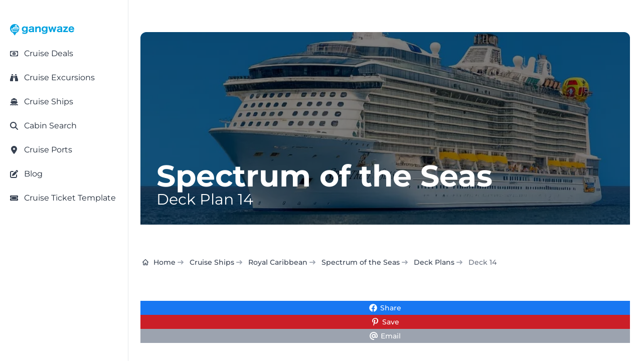

--- FILE ---
content_type: text/html; charset=utf-8
request_url: https://gangwaze.com/cruise-lines/royal-caribbean/spectrum-of-the-seas/deck-plans/deck-14
body_size: 102556
content:
<!DOCTYPE html><html lang="en-us" data-theme="gwBaseTheme" q:render="ssr" q:route="cruise-lines/[cruiseline_slug]/[ship_slug]/deck-plans/[deck]" q:container="paused" q:version="1.17.2" q:base="/build/" q:locale="" q:manifest-hash="s1lnj3" q:instance="qbuq8y15c8" class="h-full bg-white antialiased"><!--qv q:id=0 q:key=CuOy:Bh_0--><!--qv q:id=1 q:key=0ci8:yr_4--><!--qv q:s q:sref=1 q:key=--><!--qv q:id=2 q:key=TDoP:yr_0--><head q:key="NP_1" q:head><meta charset="utf-8" q:head><meta name="viewport" content="width=device-width, initial-scale=1.0" q:head><title q:head>Spectrum of the Seas Deck 14 - Cabins &amp; Activities</title><script q:head>
          (function(w,d,s,l,i){
            w[l]=w[l]||[];
            w[l].push({
              'gtm.start': new Date().getTime(),
              event:'gtm.js'
            });
            var f=d.getElementsByTagName(s)[0],
            j=d.createElement(s),
            dl=l!='dataLayer'?'&l='+l:'';
            j.async=true;j.src='https://www.googletagmanager.com/gtm.js?id='+i+dl;
            f.parentNode.insertBefore(j,f);
          })(window,document,'script','dataLayer','GTM-K3J8GKFN');
        </script><link rel="icon" type="image/png" href="/favicon-48x48.png" sizes="48x48" q:head><link rel="icon" href="/favicon.ico" q:head><link rel="apple-touch-icon" sizes="180x180" href="/apple-touch-icon.png" q:head><meta name="apple-mobile-web-app-title" content="Gangwaze" q:head><link rel="manifest" href="/site.webmanifest" q:head><meta name="twitter:card" content="summary_large_image" q:head><meta name="twitter:site" content="@MyGangWaze" q:head><meta name="twitter:creator" content="@MyGangWaze" q:head><meta property="fb:app_id" content="145013713039805" q:head><meta property="og:site_name" content="Gangwaze.com" q:head><meta name="facebook-domain-verification" content="bq4xnc4bhq7bs2dpunvr6c7sie27hd" q:head><meta name="p:domain_verify" content="42e4f593049105ae9b538de866a4eb98" q:head><meta name="robots" content="index,follow,max-image-preview:large" q:key="NP_0" q:head><meta property="og:title" content="Spectrum of the Seas Deck 14 - Cabins &amp; Activities" q:key="meta_0" q:head><meta name="description" content="Here is Deck 14 on the Spectrum of the Seas with a detailed deck plan image &amp; layout of all Restaurants, Bars, Activities &amp; More." q:key="meta_1" q:head><meta property="og:description" content="Here is Deck 14 on the Spectrum of the Seas with a detailed deck plan image &amp; layout of all Restaurants, Bars, Activities &amp; More." q:key="meta_2" q:head><meta property="og:type" content="website" q:key="meta_3" q:head><meta property="og:url" content="https://gangwaze.com/cruise-lines/royal-caribbean/spectrum-of-the-seas/deck-plans/deck-14" q:key="meta_4" q:head><meta itemprop="primaryImageOfPage" content="https://res.cloudinary.com/gangwaze-qwik/image/upload/c_fit,w_600,h_300,co_rgb:3C3B3B,l_text:impact_100_center:%20SPECTRUM%20OF%20THE%20SEAS%20,b_rgb:1E1E1E/fl_layer_apply,g_north_east,y_290,x_15/w_1200,h_1200/c_fill/l_deck-plans:spectrum-of-the-seas-deck-plan-14.png/h_1200/fl_layer_apply,g_west,x_340/co_white,a_90,l_text:impact_340:%20%20DECK%2014%20/fl_layer_apply,g_north_west,x_20,y_80/l_ships:spectrum-of-the-seas.png/w_430,h_430,r_max,bo_6px_solid_rgb:fff/fl_layer_apply,g_north,x_280,y_60,f_auto/ships/bg-grey.jpg" q:key="meta_5" q:head><meta property="og:image" content="https://res.cloudinary.com/gangwaze-qwik/image/upload/c_fit,w_755,h_100,co_rgb:3C3B3B,l_text:impact_80:%20SPECTRUM%20OF%20THE%20SEAS%20,b_rgb:1E1E1E/fl_layer_apply,g_north_east,y_265/w_1200,h_630/c_fill/l_deck-plans:spectrum-of-the-seas-deck-plan-14.png/a_90,w_1200/fl_layer_apply,g_south/co_white,l_text:impact_220:%20%20DECK%2014%20/fl_layer_apply,g_north_west,x_470,y_80/l_ships:spectrum-of-the-seas.png/w_430,h_430,r_max,bo_6px_solid_rgb:fff/fl_layer_apply,g_north_west,f_auto/ships/bg-grey.jpg" q:key="meta_6" q:head><meta property="og:image:width" content="1200" q:key="meta_7" q:head><meta property="og:image:height" content="630" q:key="meta_8" q:head><link rel="canonical" href="https://gangwaze.com/cruise-lines/royal-caribbean/spectrum-of-the-seas/deck-plans/deck-14" q:key="link_0" q:head><script type="application/ld+json" q:key="script_0" q:id="3" q:head>{"@context":"https://schema.org","@type":"BreadcrumbList","itemListElement":[{"@type":"ListItem","position":1,"name":"Home","item":"https://gangwaze.com"},{"@type":"ListItem","position":2,"name":"Cruise Lines","item":"https://gangwaze.com/cruise-lines"},{"@type":"ListItem","position":3,"name":"Royal Caribbean Cruise Line","item":"https://gangwaze.com/cruise-lines/royal-caribbean"},{"@type":"ListItem","position":4,"name":"Spectrum of the Seas","item":"https://gangwaze.com/cruise-lines/royal-caribbean/spectrum-of-the-seas"},{"@type":"ListItem","position":5,"name":"Deck Plans","item":"https://gangwaze.com/cruise-lines/royal-caribbean/spectrum-of-the-seas/deck-plans"},{"@type":"ListItem","position":6,"name":"Deck 14","item":"https://gangwaze.com/cruise-lines/royal-caribbean/spectrum-of-the-seas/deck-plans/deck-14"}]}</script><script type="application/ld+json" q:key="script_1" q:id="4" q:head>{"@context":"https://schema.org","@type":"FAQPage","mainEntity":[{"@type":"Question","name":"How many cabins are located on Deck 14 of the Spectrum of the Seas?","acceptedAnswer":{"@type":"Answer","text":"There are 0 cabins on Deck 14 of the Spectrum of the Seas."}},{"@type":"Question","name":"How many venues are located on Deck 14 of the Spectrum of the Seas?","acceptedAnswer":{"@type":"Answer","text":"There are 16 venues on Deck 14 of the Spectrum of the Seas."}},{"@type":"Question","name":"Which venues are located on Deck 14 of the Spectrum of the Seas?","acceptedAnswer":{"@type":"Answer","text":"Windjammer, Hot Pot at Solarium Bistro, Outdoor Pool, Scuba Certification, Solarium, Teppanyaki, Splashaway Bay, Whirlpools, Pools, Splashaway Café, Pool Bar, Sky Lounge, Bar, Star And Sky Dining Lounge, Noodle Bar, Sorrento's Pizza"}}]}</script><script type="application/ld+json" q:key="script_2" q:id="5" q:head>{"@context":"http://schema.org","@type":"Article","url":"https://gangwaze.com/cruise-lines/royal-caribbean/spectrum-of-the-seas/deck-plans/deck-14","name":"Spectrum of the Seas Deck 14 - Cabins & Activities","description":"Here is Deck 14 on the Spectrum of the Seas with a detailed deck plan image & layout of all Restaurants, Bars, Activities & More.","image":["https://res.cloudinary.com/gangwaze-qwik/image/upload/c_fit,w_600,h_300,co_rgb:3C3B3B,l_text:impact_100_center:%20SPECTRUM%20OF%20THE%20SEAS%20,b_rgb:1E1E1E/fl_layer_apply,g_north_east,y_290,x_15/w_1200,h_1200/c_fill/l_deck-plans:spectrum-of-the-seas-deck-plan-14.png/h_1200/fl_layer_apply,g_west,x_340/co_white,a_90,l_text:impact_340:%20%20DECK%2014%20/fl_layer_apply,g_north_west,x_20,y_80/l_ships:spectrum-of-the-seas.png/w_430,h_430,r_max,bo_6px_solid_rgb:fff/fl_layer_apply,g_north,x_280,y_60,f_auto/ships/bg-grey.jpg"],"publisher":{"@type":"Organization","name":"Gangwaze.com","logo":{"@type":"ImageObject","url":"https://gangwaze.supabase.co/storage/v1/object/public/system/site/logos/gangwaze-logo-sm.jpg","width":714,"height":714}}}</script><link rel="modulepreload" href="/build/q-naDMFAHy.js"><script type="module" async="true" src="/build/q-naDMFAHy.js"></script><link rel="preload" href="/assets/DAdL7O4w-lato-latin-700-normal.woff" as="font" type="font/woff" crossorigin><link rel="preload" href="/assets/B11PyLys-lato-latin-400-normal.woff" as="font" type="font/woff" crossorigin><link rel="preload" href="/assets/Drs_5D37-inter-latin-700-normal.woff2" as="font" type="font/woff2" crossorigin><link rel="preload" href="/assets/pKQoWT5u-lato-latin-100-normal.woff" as="font" type="font/woff" crossorigin><link rel="preload" href="/assets/DbgiczTv-montserrat-latin-wght-italic.woff2" as="font" type="font/woff2" crossorigin><link rel="preload" href="/assets/AeMhpAKq-montserrat-latin-wght-normal.woff2" as="font" type="font/woff2" crossorigin><link rel="stylesheet" href="/assets/CK8PXP4M-style.css"><link rel="modulepreload" href="/build/q-AyS-x7_e.js"><link rel="preload" href="/assets/DQQvxFCx-bundle-graph.json" as="fetch" crossorigin="anonymous"><script type="module" async="true">let b=fetch("/assets/DQQvxFCx-bundle-graph.json");import("/build/q-AyS-x7_e.js").then(({l})=>l("/build/",b));</script><link rel="modulepreload" href="/build/q-DBHzwOCC.js"><style q:style="greg40-0" hidden>:root{view-transition-name:none}</style></head><!--/qv--><body lang="en" class="cursor-default" q:id="6"><noscript><iframe src="https://www.googletagmanager.com/ns.html?id=GTM-K3J8GKFN" height="0" width="0" style="display:none;visibility:hidden"></iframe></noscript><!--qv q:id=7 q:key=6S3R:yr_2--><!--qv q:id=8 q:key=To1q:Q4_166--><!--qv q:s q:sref=8 q:key=--><!--qv q:id=9 q:key=gxGD:Q4_164--><!--qv q:key=Q4_162--><!--/qv--><!--/qv--><!--qv q:s q:sref=7 q:key=--><!--qv q:id=a q:key=4RuV:yr_1--><!--qv q:key=Y4_2--><!--qv q:id=b q:key=4gk0:Y4_0--><div class="flex flex-col justify-between min-h-screen" q:key="KZ_2"><!--qv q:s q:sref=b q:key=--><!--qv q:id=c q:key=Y650:Y4_0--><!--qv q:id=d q:key=DMH1:2c_16--><!--qv q:key=WT_3--><!--qv q:id=e q:key=eGoD:WT_0--><!--qv q:key=JT_7--><div class="fixed top-3 left-3 p-1 sm:hidden bg-white h-7 w-7 z-50 cursor-pointer flex justify-center items-center rounded-md shadow-md"><!--qv q:key=JT_2--><svg id="sidebar-toggle" data-qwikest-icon fill="currentColor" height="1em" stroke="none" viewBox="0 0 448 512" width="1em" xmlns="http://www.w3.org/2000/svg" class="text-gray-900 h-7 w-7 z-50 cursor-pointer flex justify-center items-center" on:click="q-LDl8YhAI.js#s_YnUgaGVw0wk[0]" q:key="GB_0" q:id="f"><path d="M0 96C0 78.3 14.3 64 32 64H416c17.7 0 32 14.3 32 32s-14.3 32-32 32H32C14.3 128 0 113.7 0 96zM0 256c0-17.7 14.3-32 32-32H416c17.7 0 32 14.3 32 32s-14.3 32-32 32H32c-17.7 0-32-14.3-32-32zM448 416c0 17.7-14.3 32-32 32H32c-17.7 0-32-14.3-32-32s14.3-32 32-32H416c17.7 0 32 14.3 32 32z"></path></svg><!--/qv--></div><!--qv q:id=g q:key=43Wf:Q4_289--><!--qv q:id=h q:key=6V2f:Q4_284--><!--qv q:key=Q4_288--><aside aria-label="Sidebar" style="top:0px;bottom:64px;scrollbar-width:none;z-index:51;padding-top:24px" class="fixed left-0 top-0 z-40 h-screen w-full max-w-64 border-r border-gray-200 bg-white transition-transform sm:translate-x-0 dark:border-gray-700 dark:bg-gray-800 -translate-x-full" q:id="i"><!--qv q:s q:sref=h q:key=closeButton--><!--/qv--><nav class="h-full overflow-y-auto px-3 py-4 bg-white dark:bg-gray-900"><!--qv q:s q:sref=h q:key=--><!--qv q:s q:sref=g q:key=--><!--qv q:id=j q:key=52fv:JT_5--><ul class="w-full space-y-2 font-normal" q:key="Q4_269"><!--qv q:s q:sref=j q:key=--><!--qv q:id=k q:key=yBF0:JT_3--><li q:key="Q4_272"><!--qv q:id=l q:key=so0R:Q4_271--><a href="/" class="group flex w-full items-center rounded-lg p-2 text-gray-900 hover:bg-gray-100 dark:text-white dark:hover:bg-gray-700" q:key="Q4_276" q:id="m"><span class="flex-1 text-left whitespace-nowrap" q:id="n"><!--qv q:s q:sref=l q:key=--><!--qv q:s q:sref=k q:key=--><span class="text-sm text-wrap"><img src="https://gangwaze.supabase.co/storage/v1/object/public/system/site/logos/gangwaze-logo-lg.svg" width="128" height="128" alt="Gangwaze Logo"></span><!--/qv--><!--/qv--></span><!--qv q:s q:sref=l q:key=suffix--><!--/qv--></a><!--/qv--></li><!--/qv--><!--qv q:id=o q:key=Fc3b:cus_sb_item_0--><!--qv q:id=p q:key=yBF0:JT_1--><li q:key="Q4_272"><!--qv q:id=q q:key=so0R:Q4_271--><a href="/cruise-deals" class="group flex w-full items-center rounded-lg p-2 text-gray-900 hover:bg-gray-100 dark:text-white dark:hover:bg-gray-700" q:key="Q4_276" q:id="r"><span class="flex-1 text-left whitespace-nowrap" q:id="s"><!--qv q:s q:sref=q q:key=--><!--qv q:s q:sref=p q:key=--><span class="flex justify-start items-center"><span class="text-gray-700 w-4 h-4"><!--qv q:s q:sref=o q:key=--><svg data-qwikest-icon fill="currentColor" height="1em" stroke="none" viewBox="0 0 576 512" width="1em" xmlns="http://www.w3.org/2000/svg" class="w-4 h-4 mb-0.5" q:key="bQ_0"><path d="M112 112c0 35.3-28.7 64-64 64V336c35.3 0 64 28.7 64 64H464c0-35.3 28.7-64 64-64V176c-35.3 0-64-28.7-64-64H112zM0 128C0 92.7 28.7 64 64 64H512c35.3 0 64 28.7 64 64V384c0 35.3-28.7 64-64 64H64c-35.3 0-64-28.7-64-64V128zM176 256a112 112 0 1 1 224 0 112 112 0 1 1 -224 0zm80-48c0 8.8 7.2 16 16 16v64h-8c-8.8 0-16 7.2-16 16s7.2 16 16 16h24 24c8.8 0 16-7.2 16-16s-7.2-16-16-16h-8V208c0-8.8-7.2-16-16-16H272c-8.8 0-16 7.2-16 16z"></path></svg><!--/qv--></span><span class="inline-block ml-3 text-base-content"><!--t=t-->Cruise Deals<!----></span></span><!--/qv--><!--/qv--></span><!--qv q:s q:sref=q q:key=suffix--><!--/qv--></a><!--/qv--></li><!--/qv--><!--/qv--><!--qv q:id=u q:key=Fc3b:cus_sb_item_1--><!--qv q:id=v q:key=yBF0:JT_1--><li q:key="Q4_272"><!--qv q:id=w q:key=so0R:Q4_271--><a href="https://gangwaze.com?searchType=excursion" class="group flex w-full items-center rounded-lg p-2 text-gray-900 hover:bg-gray-100 dark:text-white dark:hover:bg-gray-700" q:key="Q4_276" q:id="x"><span class="flex-1 text-left whitespace-nowrap" q:id="y"><!--qv q:s q:sref=w q:key=--><!--qv q:s q:sref=v q:key=--><span class="flex justify-start items-center"><span class="text-gray-700 w-4 h-4"><!--qv q:s q:sref=u q:key=--><svg data-qwikest-icon fill="currentColor" height="1em" stroke="none" viewBox="0 0 512 512" width="1em" xmlns="http://www.w3.org/2000/svg" class="w-4 h-4 mb-0.5" q:key="0K_0"><path d="M128 32h32c17.7 0 32 14.3 32 32V96H96V64c0-17.7 14.3-32 32-32zm64 96V448c0 17.7-14.3 32-32 32H32c-17.7 0-32-14.3-32-32V388.9c0-34.6 9.4-68.6 27.2-98.3C40.9 267.8 49.7 242.4 53 216L60.5 156c2-16 15.6-28 31.8-28H192zm227.8 0c16.1 0 29.8 12 31.8 28L459 216c3.3 26.4 12.1 51.8 25.8 74.6c17.8 29.7 27.2 63.7 27.2 98.3V448c0 17.7-14.3 32-32 32H352c-17.7 0-32-14.3-32-32V128h99.8zM320 64c0-17.7 14.3-32 32-32h32c17.7 0 32 14.3 32 32V96H320V64zm-32 64V288H224V128h64z"></path></svg><!--/qv--></span><span class="inline-block ml-3 text-base-content"><!--t=z-->Cruise Excursions<!----></span></span><!--/qv--><!--/qv--></span><!--qv q:s q:sref=w q:key=suffix--><!--/qv--></a><!--/qv--></li><!--/qv--><!--/qv--><!--qv q:id=10 q:key=Fc3b:cus_sb_item_2--><!--qv q:id=11 q:key=yBF0:JT_1--><li q:key="Q4_272"><!--qv q:id=12 q:key=so0R:Q4_271--><a href="/cruise-lines" class="group flex w-full items-center rounded-lg p-2 text-gray-900 hover:bg-gray-100 dark:text-white dark:hover:bg-gray-700" q:key="Q4_276" q:id="13"><span class="flex-1 text-left whitespace-nowrap" q:id="14"><!--qv q:s q:sref=12 q:key=--><!--qv q:s q:sref=11 q:key=--><span class="flex justify-start items-center"><span class="text-gray-700 w-4 h-4"><!--qv q:s q:sref=10 q:key=--><svg data-qwikest-icon fill="currentColor" height="1em" stroke="none" viewBox="0 0 576 512" width="1em" xmlns="http://www.w3.org/2000/svg" class="w-4 h-4 mb-0.5" q:key="8K_0"><path d="M192 32c0-17.7 14.3-32 32-32H352c17.7 0 32 14.3 32 32V64h48c26.5 0 48 21.5 48 48V240l44.4 14.8c23.1 7.7 29.5 37.5 11.5 53.9l-101 92.6c-16.2 9.4-34.7 15.1-50.9 15.1c-19.6 0-40.8-7.7-59.2-20.3c-22.1-15.5-51.6-15.5-73.7 0c-17.1 11.8-38 20.3-59.2 20.3c-16.2 0-34.7-5.7-50.9-15.1l-101-92.6c-18-16.5-11.6-46.2 11.5-53.9L96 240V112c0-26.5 21.5-48 48-48h48V32zM160 218.7l107.8-35.9c13.1-4.4 27.3-4.4 40.5 0L416 218.7V128H160v90.7zM306.5 421.9C329 437.4 356.5 448 384 448c26.9 0 55.4-10.8 77.4-26.1l0 0c11.9-8.5 28.1-7.8 39.2 1.7c14.4 11.9 32.5 21 50.6 25.2c17.2 4 27.9 21.2 23.9 38.4s-21.2 27.9-38.4 23.9c-24.5-5.7-44.9-16.5-58.2-25C449.5 501.7 417 512 384 512c-31.9 0-60.6-9.9-80.4-18.9c-5.8-2.7-11.1-5.3-15.6-7.7c-4.5 2.4-9.7 5.1-15.6 7.7c-19.8 9-48.5 18.9-80.4 18.9c-33 0-65.5-10.3-94.5-25.8c-13.4 8.4-33.7 19.3-58.2 25c-17.2 4-34.4-6.7-38.4-23.9s6.7-34.4 23.9-38.4c18.1-4.2 36.2-13.3 50.6-25.2c11.1-9.4 27.3-10.1 39.2-1.7l0 0C136.7 437.2 165.1 448 192 448c27.5 0 55-10.6 77.5-26.1c11.1-7.9 25.9-7.9 37 0z"></path></svg><!--/qv--></span><span class="inline-block ml-3 text-base-content"><!--t=15-->Cruise Ships<!----></span></span><!--/qv--><!--/qv--></span><!--qv q:s q:sref=12 q:key=suffix--><!--/qv--></a><!--/qv--></li><!--/qv--><!--/qv--><!--qv q:id=16 q:key=Fc3b:cus_sb_item_3--><!--qv q:id=17 q:key=yBF0:JT_1--><li q:key="Q4_272"><!--qv q:id=18 q:key=so0R:Q4_271--><a href="/cabin-search" class="group flex w-full items-center rounded-lg p-2 text-gray-900 hover:bg-gray-100 dark:text-white dark:hover:bg-gray-700" q:key="Q4_276" q:id="19"><span class="flex-1 text-left whitespace-nowrap" q:id="1a"><!--qv q:s q:sref=18 q:key=--><!--qv q:s q:sref=17 q:key=--><span class="flex justify-start items-center"><span class="text-gray-700 w-4 h-4"><!--qv q:s q:sref=16 q:key=--><svg data-qwikest-icon fill="currentColor" height="1em" stroke="none" viewBox="0 0 512 512" width="1em" xmlns="http://www.w3.org/2000/svg" class="w-4 h-4 mb-0.5" q:key="eo_0"><path d="M416 208c0 45.9-14.9 88.3-40 122.7L502.6 457.4c12.5 12.5 12.5 32.8 0 45.3s-32.8 12.5-45.3 0L330.7 376c-34.4 25.2-76.8 40-122.7 40C93.1 416 0 322.9 0 208S93.1 0 208 0S416 93.1 416 208zM208 352a144 144 0 1 0 0-288 144 144 0 1 0 0 288z"></path></svg><!--/qv--></span><span class="inline-block ml-3 text-base-content"><!--t=1b-->Cabin Search<!----></span></span><!--/qv--><!--/qv--></span><!--qv q:s q:sref=18 q:key=suffix--><!--/qv--></a><!--/qv--></li><!--/qv--><!--/qv--><!--qv q:id=1c q:key=Fc3b:cus_sb_item_4--><!--qv q:id=1d q:key=yBF0:JT_1--><li q:key="Q4_272"><!--qv q:id=1e q:key=so0R:Q4_271--><a href="/cruise-ports" class="group flex w-full items-center rounded-lg p-2 text-gray-900 hover:bg-gray-100 dark:text-white dark:hover:bg-gray-700" q:key="Q4_276" q:id="1f"><span class="flex-1 text-left whitespace-nowrap" q:id="1g"><!--qv q:s q:sref=1e q:key=--><!--qv q:s q:sref=1d q:key=--><span class="flex justify-start items-center"><span class="text-gray-700 w-4 h-4"><!--qv q:s q:sref=1c q:key=--><svg data-qwikest-icon fill="currentColor" height="1em" stroke="none" viewBox="0 0 384 512" width="1em" xmlns="http://www.w3.org/2000/svg" class="w-4 h-4 mb-0.5" q:key="WZ_0"><path d="M215.7 499.2C267 435 384 279.4 384 192C384 86 298 0 192 0S0 86 0 192c0 87.4 117 243 168.3 307.2c12.3 15.3 35.1 15.3 47.4 0zM192 128a64 64 0 1 1 0 128 64 64 0 1 1 0-128z"></path></svg><!--/qv--></span><span class="inline-block ml-3 text-base-content"><!--t=1h-->Cruise Ports<!----></span></span><!--/qv--><!--/qv--></span><!--qv q:s q:sref=1e q:key=suffix--><!--/qv--></a><!--/qv--></li><!--/qv--><!--/qv--><!--qv q:id=1i q:key=Fc3b:cus_sb_item_5--><!--qv q:id=1j q:key=yBF0:JT_1--><li q:key="Q4_272"><!--qv q:id=1k q:key=so0R:Q4_271--><a href="/blog" class="group flex w-full items-center rounded-lg p-2 text-gray-900 hover:bg-gray-100 dark:text-white dark:hover:bg-gray-700" q:key="Q4_276" q:id="1l"><span class="flex-1 text-left whitespace-nowrap" q:id="1m"><!--qv q:s q:sref=1k q:key=--><!--qv q:s q:sref=1j q:key=--><span class="flex justify-start items-center"><span class="text-gray-700 w-4 h-4"><!--qv q:s q:sref=1i q:key=--><svg data-qwikest-icon fill="currentColor" height="1em" stroke="none" viewBox="0 0 512 512" width="1em" xmlns="http://www.w3.org/2000/svg" class="w-4 h-4 mb-0.5" q:key="re_0"><path d="M471.6 21.7c-21.9-21.9-57.3-21.9-79.2 0L362.3 51.7l97.9 97.9 30.1-30.1c21.9-21.9 21.9-57.3 0-79.2L471.6 21.7zm-299.2 220c-6.1 6.1-10.8 13.6-13.5 21.9l-29.6 88.8c-2.9 8.6-.6 18.1 5.8 24.6s15.9 8.7 24.6 5.8l88.8-29.6c8.2-2.7 15.7-7.4 21.9-13.5L437.7 172.3 339.7 74.3 172.4 241.7zM96 64C43 64 0 107 0 160V416c0 53 43 96 96 96H352c53 0 96-43 96-96V320c0-17.7-14.3-32-32-32s-32 14.3-32 32v96c0 17.7-14.3 32-32 32H96c-17.7 0-32-14.3-32-32V160c0-17.7 14.3-32 32-32h96c17.7 0 32-14.3 32-32s-14.3-32-32-32H96z"></path></svg><!--/qv--></span><span class="inline-block ml-3 text-base-content"><!--t=1n-->Blog<!----></span></span><!--/qv--><!--/qv--></span><!--qv q:s q:sref=1k q:key=suffix--><!--/qv--></a><!--/qv--></li><!--/qv--><!--/qv--><!--qv q:id=1o q:key=Fc3b:cus_sb_item_6--><!--qv q:id=1p q:key=yBF0:JT_1--><li q:key="Q4_272"><!--qv q:id=1q q:key=so0R:Q4_271--><a href="/cruise-ticket-template" class="group flex w-full items-center rounded-lg p-2 text-gray-900 hover:bg-gray-100 dark:text-white dark:hover:bg-gray-700" q:key="Q4_276" q:id="1r"><span class="flex-1 text-left whitespace-nowrap" q:id="1s"><!--qv q:s q:sref=1q q:key=--><!--qv q:s q:sref=1p q:key=--><span class="flex justify-start items-center"><span class="text-gray-700 w-4 h-4"><!--qv q:s q:sref=1o q:key=--><svg data-qwikest-icon fill="currentColor" height="1em" stroke="none" viewBox="0 0 576 512" width="1em" xmlns="http://www.w3.org/2000/svg" class="w-4 h-4 mb-0.5" q:key="T0_0"><path d="M64 64C28.7 64 0 92.7 0 128v64c0 8.8 7.4 15.7 15.7 18.6C34.5 217.1 48 235 48 256s-13.5 38.9-32.3 45.4C7.4 304.3 0 311.2 0 320v64c0 35.3 28.7 64 64 64H512c35.3 0 64-28.7 64-64V320c0-8.8-7.4-15.7-15.7-18.6C541.5 294.9 528 277 528 256s13.5-38.9 32.3-45.4c8.3-2.9 15.7-9.8 15.7-18.6V128c0-35.3-28.7-64-64-64H64zm64 112l0 160c0 8.8 7.2 16 16 16H432c8.8 0 16-7.2 16-16V176c0-8.8-7.2-16-16-16H144c-8.8 0-16 7.2-16 16zM96 160c0-17.7 14.3-32 32-32H448c17.7 0 32 14.3 32 32V352c0 17.7-14.3 32-32 32H128c-17.7 0-32-14.3-32-32V160z"></path></svg><!--/qv--></span><span class="inline-block ml-3 text-base-content"><!--t=1t-->Cruise Ticket Template<!----></span></span><!--/qv--><!--/qv--></span><!--qv q:s q:sref=1q q:key=suffix--><!--/qv--></a><!--/qv--></li><!--/qv--><!--/qv--><!--/qv--></ul><!--/qv--><!--/qv--><!--/qv--></nav></aside><!--/qv--><!--/qv--><!--/qv--><!--/qv--><!--/qv--><div class="w-full relative"><a href="/"><svg width="3670.19" height="662.767" xmlns="http://www.w3.org/2000/svg" viewBox="0 0 2719 491" class="absolute top-0 right-3 sm:hidden h-12 w-32 z-50" q:key="WT_1"><path fill="#00A2E0" d="M197 488c-5.32-5.42-16.16-22.79-20.86-30l-31.74-50-17.78-28.78c-3.42-3.55-14.61-7.4-19.62-10-12.32-6.4-24.25-13.88-35-22.68C23.6 306.93.28 250.72 1 189l1.06-9v-8c2.45-18.51 8.48-41.29 16.7-58C33.14 84.75 50 61.61 76 41.42c66.24-51.42 162.36-53.88 231-5.7 29.09 20.42 48.53 44.77 64.25 76.28 10.5 21.06 16.2 44.63 17.84 68l.91 10c.7 60.58-23 116.47-70 155.57-11.52 9.58-22.8 16.63-36 23.59-5.02 2.65-16.2 6.51-19.62 10.06-2.2 2.29-6.86 10.63-8.66 13.78l-12.92 22zm91-357 7.42-45c.62-3.4 3.27-15.28 2.55-17.91-1.04-3.82-10.5-9.3-13.97-11.5-4.68-2.98-16.93-10.11-22-11.4h-29c-5.41-.18-10.58-.28-14.61 4.03-4.13 4.43-5.17 12.96-6.14 18.78L206 107l-2.58 16c-.33 2.04-.49 4.88-2.02 6.4-1.94 1.93-5.85 1.59-8.4 1.6h-46c-4.49.02-9.27.02-12.78 3.3-3.68 3.43-4.16 7.98-4.22 12.7v42H73c-8.29.01-20.39.55-21.77 11-.93 6.95 8.1 28.48 10.96 36l22.13 59 12.38 30.99c5.45 7.88 14.58 8 23.3 8.01h157c11.57-.02 16.47-5.44 25-12.73 7.34-6.27 11.35-9.13 17-17.27H117l-9.95-29L87 219h263c1.95 0 5.71.26 7.26-.99 2.47-1.99 2.73-12.77 2.74-16.01v-15c-.14-11.29-4.36-31.14-7.89-42-4.38-13.51-4.39-13.98-13.11-14zm-57-1 7.39-40c2.46-13.13.81-13.95 9.61-14h18l-4.28 35-2.72 19zm2484 150c-3.67 12.85-14.63 28.6-24 38-22.27 22.34-48.23 30.97-79 33.09l-13 .9-9-.9c-22.58-1.55-41.67-6.09-61-18.53-30.46-19.6-49.58-60.78-50-96.56v-20c.05-30.8 12.25-62.42 33.17-84.99 33.27-35.89 97.65-42.63 140.83-22.7 12.94 5.97 24.38 14.96 33.71 25.69 16.61 19.1 25.98 46.11 29.01 71l1.37 19 .91 17h-155l-22 1c2.85 11.6 2.6 21.13 9.55 32 17.18 26.88 53.73 34.87 81.45 19.88 7.73-4.18 14.31-10.44 18.94-17.88 1.81-2.92 4.83-11.02 8.27-11.52 2.06-.31 14.01 3.41 16.79 4.24zM953 191c0-9.87 1.49-22.49-3.97-31-4.95-7.73-12.41-11.14-21.03-13.11-14.89-3.4-36.42-1.86-50 5.43-5.65 3.04-10.15 7.23-13.53 12.68-1.9 3.05-4.11 9.76-7.68 10.69-2.42.63-11.79-1.27-14.79-1.77l-32-5.19c-3.17-.47-13.07-.85-13.31-4.88-.13-2.2 4.05-11.36 5.17-13.85 7.43-16.36 21.29-29.2 37.14-37.24 15.34-7.79 38.76-13.55 56-13.76l17-.97 17 .97c22.56.27 50.65 7.99 67 24.01 21.9 21.47 19 46.82 19 74.99 0 40.33-1.92 107.69 3 145h-65v-20c-12.46 7.16-19.65 13.35-34 18.56-6.57 2.39-19 4.87-26 5.44h-9l-8 .96-10-.87c-10.91-.75-19.4-1.09-30-4.78-14.07-4.91-26.87-13.85-35.25-26.31-17.49-26-15.11-63.97 6.34-87 23.23-24.94 62.27-32.81 94.91-35.09l11-.91 18-1zm1197 0c0-9.87 1.49-22.49-3.97-31-10.71-16.7-38.81-16.45-56.03-12.79-4.97 1.06-10.55 2.66-15 5.14-5.45 3.03-10.24 7.34-13.53 12.65-1.9 3.05-4.11 9.76-7.68 10.69-2.42.63-11.79-1.27-14.79-1.77l-32-5.17c-3.18-.53-13.07-.85-13.31-4.9-.15-2.48 3.72-10.24 4.9-12.85 7.61-16.88 20.98-29.91 37.41-38.24 15.22-7.72 38.91-13.56 56-13.76l19-.96 15 .96c23.06.27 50.95 8.06 67.71 24.43 13.96 13.62 18.26 32.64 18.29 51.57v92c0 25.45-.33 50.74 3 76h-65v-20c-11.46 6.59-18.9 12.88-32 17.77-13.3 4.97-22.26 5.38-36 6.32l-11 .87-8-.87c-13.16-.9-20.15-1.11-33-5.78-45.61-16.61-58.29-77.54-25.91-112.31 23.8-25.55 62.62-32.8 95.91-35.09l27-1.91h10zM686 300c-7.1 7.1-10.37 10.75-19 16.3-22.88 14.71-42.98 15-69 14.7-8.74-.11-22.84-3.02-31-6.2-20.09-7.83-34.45-17.79-46.96-35.8-14.23-20.49-20.08-48.36-20.04-73 .03-18.96 4.46-43.15 13.32-60 16.27-30.93 46.27-50.48 80.68-54.9h8l8-1.02 9 .88c7.17.31 5.99-.2 14 .91 22.54 3.14 36.96 11.1 53 27.13v-24h65l-3 35v162l-.91 10c-2.19 31.97-8.33 61.41-35.09 82.48-19.25 15.17-54.63 24.23-79 24.52l-21 1-10-1h-9c-12.09-.91-24.49-3.5-36-7.19-15.69-5.04-26.59-12-39-22.68-2.76-2.38-11.56-8.65-9.83-12.81.94-2.27 9.41-7.37 11.83-8.99 7.08-4.71 28.74-20.26 35-22.33 15.97 21.1 38.62 28.04 64 28 16.42-.03 38.02-5.2 49.91-17.09C682.92 341.9 686 318.98 686 300m445-163c10.6-10.59 22.28-20.4 36-26.69 13.33-6.11 24.51-8.39 39-9.4l9-.88 9 .88c30.29 2.12 56.37 13.86 67.94 44.09 9.11 23.82 7.06 51.76 7.06 77v87l3 34h-70l3-34V195c-.01-6.09-.64-11.14-2.44-17-1.64-5.3-4.46-9.12-8.57-12.82-4.76-4.27-9.83-6.5-15.99-7.94-24.21-5.7-48.75 11.9-63.2 29.76-3.32 4.11-11.19 14.17-12.66 19-.22 1.99-.14 4.91 0 7v90l.9 12v10l1.96 18h-69l1.96-20v-11l1.04-12V145l-1.04-12v-10l-1.96-18h66zm393 163-12 11.48c-15.45 12.17-37.35 19.49-57 19.52h-17c-28.23-.04-55.19-13.13-73.83-34-19.16-21.46-26.5-54.88-26.17-83l.91-10c2.53-36.21 18.99-71.22 52.09-89.21 18.5-10.05 35.2-13.52 56-14.7 4.29-.24 6.13.56 10 .95h9c13.74 1.44 27.1 5.32 39 12.41 9.46 5.64 11.7 9.33 19 14.55v-23h65l-3 35v161l-1.04 10v9c-2.92 29.23-11.85 56.66-35.96 75.32-18.68 14.46-54.48 23.4-78 23.68l-18 1-13-1h-9c-10.69-.82-26.96-3.94-37-7.59-16.91-6.14-25.22-11.37-39-23-2.64-2.23-10.47-8.15-8.83-12.09.89-2.15 7.65-6.2 9.83-7.65l25-16.67c2.39-1.6 8.22-6.29 10.91-5.98 2.23.26 9.57 8.3 12.09 10.36 7.63 6.26 16.55 10.78 26 13.58 24.5 7.28 65.07 2.78 81.24-18.96 10.21-13.72 12.76-34.28 12.76-51m734-198 23 2.09 12 .91h140l14-1v40l-.6 7-13.39 16-16.73 19-55.7 68-19.01 23-9.57 11h77l15-1 30-2v60l-31-2h-158l-15 1v-44c.02-11.25 5.28-13.24 13-21l16.27-18 60.31-74 23.42-28h-66l-19 1-20 2zm-642 3h71c4.54 34.45 14.31 67.48 23.12 101l11.88 48 18.33-60 17.34-55 6.7-24c.57-2.27 1.4-7.6 3.21-8.98 1.66-1.26 5.38-1.02 7.42-1.02h33c2.08 0 5.74-.23 7.44 1.02 1.99 1.47 2.83 6.58 3.43 8.98l6.71 24 24.14 77c3.19 10.58 9.4 27.47 10.28 38h2c.75-9.16 4.8-23.69 7.13-33l14.29-56c4.45-15.98 11.43-43.88 11.58-60h72l-12.98 38-38.04 123c-5.85 18.79-19.62 59.54-21.98 77h-57c-.78-9.49-5.45-25.55-8.28-35l-15.7-50-14-44-8.02-25-10.98 38-25.44 80-6.95 25-3.36 10.01-7.27.99h-48c-1.94-13.78-14.39-51.61-19.12-67l-24.86-80-10.69-35-11.33-35c-2.19-6.41-5.84-14.57-7-21M257 128h-1l1 1zm2398 67c-4.83-18.16-8.12-30.92-26-40.74-16.82-9.66-43.37-9.65-60 0-9.37 5.77-15.42 13.09-20.24 22.74-2.82 5.64-5.19 11.69-5.76 18zM615 148.29c-33.8 5.16-50.61 31.97-51 64.71-.34 29.13 6.83 56.01 37 66.95 5.43 1.97 10.22 2.98 16 3.05 11.66.13 20.35-1.08 31-6.26 10.33-5.02 19.16-12.01 25.45-21.74 21.63-33.45 11.03-91.74-34.45-104.57-7.89-2.23-15.85-2.91-24-2.14m838 0c-7.29 1.2-14.51 2.93-21 6.58-20.24 11.41-29.73 35.69-30 58.13-.34 29.18 7.21 57.18 38 67.33 5.45 1.8 8.21 2.6 14 2.67 18.61.22 36.18-4.75 49.71-18.29 25.63-25.62 23.94-75.56-1.88-100.42-12.68-12.21-31.52-17.64-48.83-16M160 162h170v27H160zm793 72-19 1c-10.59.05-26.57 1.76-37 3.8-10.74 2.11-25.76 6.08-34 13.38-3.22 2.87-5.85 5.87-7.65 9.82-4.57 10.02-3.28 25.21 5.69 32.47 8.12 6.58 20.93 7.65 30.96 6.7 21.24-2.03 44.91-10.56 56.12-30.17 6.4-11.19 4.88-24.61 4.88-37m1197 0-19 1c-10.16.02-25.97 1.72-36 3.61-10.5 1.98-25.78 5.85-34 12.72-3.7 3.09-7.15 7.2-9.05 11.67-4.16 9.82-2.55 24.48 6.09 31.47 8.5 6.89 21.53 7.81 31.96 6.69 20.8-2.21 44.2-11.05 55.12-30.16 6.4-11.19 4.88-24.61 4.88-37M157 244.31c-6.24 1.2-10.77 3.69-13.59 9.7-5.1 10.92 2.72 23.42 14.59 23.95 2.62.12 5.55.03 8-.97 16.6-6.72 11.78-33.81-9-32.68m54 .08c-21.45 6.45-14.55 37.61 8 33.27 12.56-2.42 16.94-17.96 9.21-27.48-4.59-5.65-10.37-6.71-17.21-5.79m59-.06c-23.27 5.8-14.38 37.57 7 33.19 12.95-2.65 17.2-18.82 8.61-28.33-4.38-4.86-9.48-5.53-15.61-4.86m57 .06c-5.13 1.64-9.25 4.49-11.39 9.62-5.46 13.11 5.73 26.21 18.39 23.65 7.09-1.44 13.64-14.9 12.77-21.66-1.25-9.8-11.34-12.75-19.77-11.61"/></svg></a><div id="fixedFrame" class="flex justify-center ml-0 pb-12 pt-16 sm:ml-64" q:id="1u"><div class="w-full max-w-6xl" q:id="1v"><div class="px-3 sm:px-6 space-y-8 sm:space-y-16 mb-24" q:id="1w"><!--qv q:s q:sref=d q:key=--><div on:qvisible="q-DkJLg3t2.js#_hW[0]" q:id="1x"><div class="space-y-16"><!--qv q:id=1y q:key=TIXD:2c_1--><div style="background-image:url(https://gangwaze.supabase.co/storage/v1/render/image/public/system/ships/spectrum-of-the-seas.jpg?width=800&amp;resize=contain);background-position:center" class="flex w-full h-72 sm:h-96 bg-cover bg-center rounded-t-xl overflow-hidden mb-8" q:key="ZW_0"><div class="flex flex-col items-start justify-end w-full h-full bg-black bg-opacity-50 p-8"><h1 style="line-height:2.3rem" class="text-white text-4xl sm:text-5xl md:text-6xl font-bold"><!--t=1z-->Spectrum of the Seas<!----><br><span class="text-white text-xl sm:text-2xl md:text-3xl font-normal"><!--t=20-->Deck Plan 14<!----></span></h1></div></div><!--/qv--><!--qv q:id=21 q:key=zZIB:2c_8--><nav aria-label="Breadcrumb" class="flex" q:key="Q4_60" q:id="22"><ol class="inline-flex items-center space-x-1 md:space-x-2 rtl:space-x-reverse" q:id="23"><!--qv q:s q:sref=21 q:key=--><div class="overflow-x-auto"><!--qv q:id=24 q:key=27TS:2c_2--><li class="inline-flex items-center" q:key="Q4_67"><a href="https://gangwaze.com" class="ms-1 inline-flex items-center text-sm font-medium dark:text-gray-400 text-gray-700 hover:text-gray-900 dark:hover:text-white" q:key="Q4_66" q:id="25"><!--qv q:id=26 q:key=kIlW:Q4_64--><!--qv q:key=nk_322--><svg data-qwikest-icon fill="none" height="1em" viewBox="0 0 20 20" width="1em" xmlns="http://www.w3.org/2000/svg" class="me-2.5 h-3 w-3" q:key="u6_0"><path d="M3 8v10a1 1 0 0 0 1 1h4v-5a1 1 0 0 1 1-1h2a1 1 0 0 1 1 1v5h4a1 1 0 0 0 1-1V8M1 10l9-9 9 9" stroke="currentColor" stroke-linecap="round" stroke-linejoin="round" stroke-width="2"></path></svg><!--/qv--><!--/qv--><!--qv q:s q:sref=24 q:key=-->Home<!--/qv--></a></li><!--/qv--><!--qv q:id=27 q:key=27TS:2c_3--><li class="inline-flex items-center" q:key="Q4_67"><!--qv q:id=28 q:key=402n:Q4_62--><!--qv q:key=nk_34--><svg data-qwikest-icon fill="none" height="1em" viewBox="0 0 14 11" width="1em" xmlns="http://www.w3.org/2000/svg" class="mr-2 ml-1 h-3 w-3 text-gray-400 rtl:rotate-180" q:key="Qw_0"><path d="M1 5.64h12m0 0L9 1.85m4 3.79L9 9.432" stroke="currentColor" stroke-linecap="round" stroke-linejoin="round" stroke-width="2"></path></svg><!--/qv--><!--/qv--><a href="/cruise-lines" class="ms-1 inline-flex items-center text-sm font-medium dark:text-gray-400 text-gray-700 hover:text-gray-900 dark:hover:text-white" q:key="Q4_66" q:id="29"><!--qv q:s q:sref=27 q:key=-->Cruise Ships<!--/qv--></a></li><!--/qv--><!--qv q:id=2a q:key=27TS:2c_4--><li class="inline-flex items-center" q:key="Q4_67"><!--qv q:id=2b q:key=402n:Q4_62--><!--qv q:key=nk_34--><svg data-qwikest-icon fill="none" height="1em" viewBox="0 0 14 11" width="1em" xmlns="http://www.w3.org/2000/svg" class="mr-2 ml-1 h-3 w-3 text-gray-400 rtl:rotate-180" q:key="Qw_0"><path d="M1 5.64h12m0 0L9 1.85m4 3.79L9 9.432" stroke="currentColor" stroke-linecap="round" stroke-linejoin="round" stroke-width="2"></path></svg><!--/qv--><!--/qv--><a href="/cruise-lines/royal-caribbean" class="ms-1 inline-flex items-center text-sm font-medium dark:text-gray-400 text-gray-700 hover:text-gray-900 dark:hover:text-white" q:key="Q4_66" q:id="2c"><!--qv q:s q:sref=2a q:key=--><!--t=2d-->Royal Caribbean<!----><!--/qv--></a></li><!--/qv--><!--qv q:id=2e q:key=27TS:2c_5--><li class="inline-flex items-center" q:key="Q4_67"><!--qv q:id=2f q:key=402n:Q4_62--><!--qv q:key=nk_34--><svg data-qwikest-icon fill="none" height="1em" viewBox="0 0 14 11" width="1em" xmlns="http://www.w3.org/2000/svg" class="mr-2 ml-1 h-3 w-3 text-gray-400 rtl:rotate-180" q:key="Qw_0"><path d="M1 5.64h12m0 0L9 1.85m4 3.79L9 9.432" stroke="currentColor" stroke-linecap="round" stroke-linejoin="round" stroke-width="2"></path></svg><!--/qv--><!--/qv--><a href="/cruise-lines/royal-caribbean/spectrum-of-the-seas" class="ms-1 inline-flex items-center text-sm font-medium dark:text-gray-400 text-gray-700 hover:text-gray-900 dark:hover:text-white" q:key="Q4_66" q:id="2g"><!--qv q:s q:sref=2e q:key=--><!--t=2h-->Spectrum of the Seas<!----><!--/qv--></a></li><!--/qv--><!--qv q:id=2i q:key=27TS:2c_6--><li class="inline-flex items-center" q:key="Q4_67"><!--qv q:id=2j q:key=402n:Q4_62--><!--qv q:key=nk_34--><svg data-qwikest-icon fill="none" height="1em" viewBox="0 0 14 11" width="1em" xmlns="http://www.w3.org/2000/svg" class="mr-2 ml-1 h-3 w-3 text-gray-400 rtl:rotate-180" q:key="Qw_0"><path d="M1 5.64h12m0 0L9 1.85m4 3.79L9 9.432" stroke="currentColor" stroke-linecap="round" stroke-linejoin="round" stroke-width="2"></path></svg><!--/qv--><!--/qv--><a href="/cruise-lines/royal-caribbean/spectrum-of-the-seas/deck-plans" class="ms-1 inline-flex items-center text-sm font-medium dark:text-gray-400 text-gray-700 hover:text-gray-900 dark:hover:text-white" q:key="Q4_66" q:id="2k"><!--qv q:s q:sref=2i q:key=-->Deck Plans<!--/qv--></a></li><!--/qv--><!--qv q:id=2l q:key=27TS:2c_7--><li class="inline-flex items-center" q:key="Q4_67"><!--qv q:id=2m q:key=402n:Q4_62--><!--qv q:key=nk_34--><svg data-qwikest-icon fill="none" height="1em" viewBox="0 0 14 11" width="1em" xmlns="http://www.w3.org/2000/svg" class="mr-2 ml-1 h-3 w-3 text-gray-400 rtl:rotate-180" q:key="Qw_0"><path d="M1 5.64h12m0 0L9 1.85m4 3.79L9 9.432" stroke="currentColor" stroke-linecap="round" stroke-linejoin="round" stroke-width="2"></path></svg><!--/qv--><!--/qv--><span class="ms-1 inline-flex items-center text-sm font-medium dark:text-gray-400 text-gray-500" q:key="Q4_66" q:id="2n"><!--qv q:s q:sref=2l q:key=-->Deck 14<!--/qv--></span></li><!--/qv--></div><!--/qv--></ol></nav><!--/qv--><!--qv q:id=2o q:key=avy2:2c_9--><div class="@container" q:key="Gr_3"><div class="flex flex-col @xs:flex-row gap-x-0 @xs:gap-x-0.5 gap-y-0.5 @xs:gap-y-0 w-full mx-auto items-center justify-center *:w-full *:rounded-none *:shadow-none *:h-5"><!--qv q:id=2p q:key=aati:Gr_0--><button data-event-label="share-bar" data-partner-name="facebook" data-share-title="Spectrum of the Seas Deck 14 - Cabins &amp; Activities" data-share-url="https://gangwaze.com/cruise-lines/royal-caribbean/spectrum-of-the-seas/deck-plans/deck-14" class="evt_click_facebook_share_btn flex min-w-28 min-h-7 space-x-1.5 justify-center items-center rounded-md text-base-100 shadow-md bg-[#1877F2] hover:bg-[#1877F2]/60 *:pointer-events-none" on:click="q-BY46CA3S.js#s_i5dnCVBPG8o[0 1]" q:key="7t_2" q:id="2q"><!--qv q:key=7t_1--><svg data-qwikest-icon fill="currentColor" height="1em" stroke="none" viewBox="0 0 512 512" width="1em" xmlns="http://www.w3.org/2000/svg" class="w-4 h-4" q:key="Yc_0"><path d="M504 256C504 119 393 8 256 8S8 119 8 256c0 123.78 90.69 226.38 209.25 245V327.69h-63V256h63v-54.64c0-62.15 37-96.48 93.67-96.48 27.14 0 55.52 4.84 55.52 4.84v61h-31.28c-30.8 0-40.41 19.12-40.41 38.73V256h68.78l-11 71.69h-57.78V501C413.31 482.38 504 379.78 504 256z"></path></svg><!--/qv--><span class="inline-block text-sm font-medium"><span>Share</span><span class="hidden" q:id="2r"><span> </span><span>(<span id="fbShareCount_1768764586965">0</span>)</span></span></span></button><!--/qv--><!--qv q:id=2s q:key=7ftj:Gr_1--><button data-share-url="https://gangwaze.com/cruise-lines/royal-caribbean/spectrum-of-the-seas/deck-plans/deck-14" data-share-media="https://res.cloudinary.com/gangwaze-qwik/image/upload/w_1000,h_1500/c_fit,w_600,h_400,co_rgb:3C3B3B,l_text:impact_140_center:%20SPECTRUM%20OF%20THE%20SEAS%20,b_rgb:1E1E1E/fl_layer_apply,g_south,x_150/l_deck-plans:spectrum-of-the-seas-deck-plan-14.png/h_1500/fl_layer_apply,g_west,x_20/co_white,l_text:impact_300:DECK/fl_layer_apply,g_north_east,x_20,y_15/co_white,l_text:impact_300_center:14/fl_layer_apply,g_north,x_140,y_310/l_ships:spectrum-of-the-seas.png/w_470,h_470,r_max,bo_6px_solid_rgb:fff/fl_layer_apply,g_north,x_135,y_610,f_auto/ships/bg-grey.jpg" data-event-label="share-bar" data-partner-name="pinterest" data-share-title="Spectrum of the Seas Deck 14 - Cabins &amp; Activities" class="evt_click_pin_share_btn flex min-w-28 min-h-7 space-x-1.5 justify-center items-center rounded-md text-white shadow-md bg-[#CB1F27] hover:bg-[#CB1F27]/60 *:pointer-events-none" on:click="q-DPNFSR1Y.js#s_HGMs0DFayyQ[0 1]" q:key="KB_2" q:id="2t"><!--qv q:key=KB_1--><svg data-qwikest-icon fill="currentColor" height="1em" stroke="none" viewBox="0 0 384 512" width="1em" xmlns="http://www.w3.org/2000/svg" class="w-4 h-4" q:key="3u_0"><path d="M204 6.5C101.4 6.5 0 74.9 0 185.6 0 256 39.6 296 63.6 296c9.9 0 15.6-27.6 15.6-35.4 0-9.3-23.7-29.1-23.7-67.8 0-80.4 61.2-137.4 140.4-137.4 68.1 0 118.5 38.7 118.5 109.8 0 53.1-21.3 152.7-90.3 152.7-24.9 0-46.2-18-46.2-43.8 0-37.8 26.4-74.4 26.4-113.4 0-66.2-93.9-54.2-93.9 25.8 0 16.8 2.1 35.4 9.6 50.7-13.8 59.4-42 147.9-42 209.1 0 18.9 2.7 37.5 4.5 56.4 3.4 3.8 1.7 3.4 6.9 1.5 50.4-69 48.6-82.5 71.4-172.8 12.3 23.4 44.1 36 69.3 36 106.2 0 153.9-103.5 153.9-196.8C384 71.3 298.2 6.5 204 6.5z"></path></svg><!--/qv--><span class="inline-block text-sm font-medium"><span>Save</span></span></button><!--/qv--><!--qv q:id=2u q:key=1HnT:Gr_2--><button type="button" aria-label="Share via Email" data-event-label="share-bar" data-partner-name="email" data-share-title="Spectrum of the Seas Deck 14 - Activities &amp; Deck Plan Layout" data-share-url="https://gangwaze.com/cruise-lines/royal-caribbean/spectrum-of-the-seas/deck-plans/deck-14" class="evt_click_email_share_btn min-w-28 min-h-7 flex space-x-1.5 justify-center items-center p-1 rounded-md *:text-base-100 shadow-md bg-gray-400 hover:bg-gray-400/60 *:pointer-events-none" on:click="q-BpKmB2IK.js#s_ejWXn4io87k[0 1]" q:key="zh_1" q:id="2v"><!--qv q:key=zh_0--><svg data-qwikest-icon fill="currentColor" height="1em" stroke="none" viewBox="0 0 512 512" width="1em" xmlns="http://www.w3.org/2000/svg" class="w-4 h-4" q:key="3T_0"><path d="M256 64C150 64 64 150 64 256s86 192 192 192c17.7 0 32 14.3 32 32s-14.3 32-32 32C114.6 512 0 397.4 0 256S114.6 0 256 0S512 114.6 512 256v32c0 53-43 96-96 96c-29.3 0-55.6-13.2-73.2-33.9C320 371.1 289.5 384 256 384c-70.7 0-128-57.3-128-128s57.3-128 128-128c27.9 0 53.7 8.9 74.7 24.1c5.7-5 13.1-8.1 21.3-8.1c17.7 0 32 14.3 32 32v80 32c0 17.7 14.3 32 32 32s32-14.3 32-32V256c0-106-86-192-192-192zm64 192a64 64 0 1 0 -128 0 64 64 0 1 0 128 0z"></path></svg><!--/qv--><span class="inline-block text-sm font-medium">Email</span></button><!--/qv--></div></div><!--/qv--><!--qv q:id=2w q:key=2L07:2c_10--><div class="prose lg:prose-xl my-24 max-w-none" q:key="i2_1"><!--qv q:s q:sref=2w q:key=--><p id="choose-deck">Below is the deck plan for Deck 14 on the <!--t=2x-->Spectrum of the Seas<!---->. Mouse over and click on individual cabins and venues to learn more about them.</p><!--/qv--></div><!--/qv--><!--qv q:id=2y q:key=4VwQ:2c_11--><div class="flex w-full justify-center pb-6" q:key="4d_3"><div style="background-color:transparent" class="flex w-full max-w-3xl justify-evenly items-center text-indigo-700"><a href="/cruise-lines/royal-caribbean/spectrum-of-the-seas/deck-plans/deck-13#choose-deck" aria-disabled="false" style="background-color:transparent" class="btn btn-ghost text-lg font-normal"><!--qv q:key=4d_0--><svg data-qwikest-icon fill="currentColor" height="1em" stroke="none" viewBox="0 0 320 512" width="1em" xmlns="http://www.w3.org/2000/svg" class="text-xl w-5 h-5" q:key="l5_0"><path d="M9.4 233.4c-12.5 12.5-12.5 32.8 0 45.3l192 192c12.5 12.5 32.8 12.5 45.3 0s12.5-32.8 0-45.3L77.3 256 246.6 86.6c12.5-12.5 12.5-32.8 0-45.3s-32.8-12.5-45.3 0l-192 192z"></path></svg><!--/qv--><span class="hidden md:block">previous</span></a><div class="dropdown"><div tabIndex="0" role="button" class="btn gap-x-4 text-indigo-700 text-lg bg-transparent hover:bg-transparent border-none shadow-none font-normal">Deck 14<!--qv q:key=4d_1--><svg data-qwikest-icon fill="currentColor" height="1em" stroke="none" viewBox="0 0 512 512" width="1em" xmlns="http://www.w3.org/2000/svg" class="text-xl w-5 h-5" q:key="Qy_0"><path d="M233.4 406.6c12.5 12.5 32.8 12.5 45.3 0l192-192c12.5-12.5 12.5-32.8 0-45.3s-32.8-12.5-45.3 0L256 338.7 86.6 169.4c-12.5-12.5-32.8-12.5-45.3 0s-12.5 32.8 0 45.3l192 192z"></path></svg><!--/qv--></div><ul tabIndex="0" class="dropdown-content menu bg-base-100 rounded-box z-[1] p-2 shadow grid grid-cols-3 w-fit min-w-[250px] gap-1"><li class="w-auto whitespace-nowrap text-base-content" q:key="8ee1b01f-10b1-44d5-9ce2-43821069df50"><a href="/cruise-lines/royal-caribbean/spectrum-of-the-seas/deck-plans/deck-2#choose-deck" class="justify-center py-1 px-2 text-sm hover:bg-indigo-100">Deck 2</a></li><li class="w-auto whitespace-nowrap text-base-content" q:key="05df512a-9358-4e43-acba-9b2daa3736e5"><a href="/cruise-lines/royal-caribbean/spectrum-of-the-seas/deck-plans/deck-3#choose-deck" class="justify-center py-1 px-2 text-sm hover:bg-indigo-100">Deck 3</a></li><li class="w-auto whitespace-nowrap text-base-content" q:key="bfbabd4f-eb33-4d7b-9a31-639c43f7ac60"><a href="/cruise-lines/royal-caribbean/spectrum-of-the-seas/deck-plans/deck-4#choose-deck" class="justify-center py-1 px-2 text-sm hover:bg-indigo-100">Deck 4</a></li><li class="w-auto whitespace-nowrap text-base-content" q:key="012dbb2c-79cb-490c-b7ff-30ac81c7803c"><a href="/cruise-lines/royal-caribbean/spectrum-of-the-seas/deck-plans/deck-5#choose-deck" class="justify-center py-1 px-2 text-sm hover:bg-indigo-100">Deck 5</a></li><li class="w-auto whitespace-nowrap text-base-content" q:key="42575cc8-c95f-4b25-b881-d838bf12c1a1"><a href="/cruise-lines/royal-caribbean/spectrum-of-the-seas/deck-plans/deck-6#choose-deck" class="justify-center py-1 px-2 text-sm hover:bg-indigo-100">Deck 6</a></li><li class="w-auto whitespace-nowrap text-base-content" q:key="b473f768-fd5f-4378-ba3a-46d4a3d758fe"><a href="/cruise-lines/royal-caribbean/spectrum-of-the-seas/deck-plans/deck-7#choose-deck" class="justify-center py-1 px-2 text-sm hover:bg-indigo-100">Deck 7</a></li><li class="w-auto whitespace-nowrap text-base-content" q:key="add20428-d583-41f7-bfac-918ef7b9fd3b"><a href="/cruise-lines/royal-caribbean/spectrum-of-the-seas/deck-plans/deck-8#choose-deck" class="justify-center py-1 px-2 text-sm hover:bg-indigo-100">Deck 8</a></li><li class="w-auto whitespace-nowrap text-base-content" q:key="da695dcc-7c68-430a-a27e-3fc8c883e1cc"><a href="/cruise-lines/royal-caribbean/spectrum-of-the-seas/deck-plans/deck-9#choose-deck" class="justify-center py-1 px-2 text-sm hover:bg-indigo-100">Deck 9</a></li><li class="w-auto whitespace-nowrap text-base-content" q:key="bbbd5cca-9186-4f76-a213-06184713f3d8"><a href="/cruise-lines/royal-caribbean/spectrum-of-the-seas/deck-plans/deck-10#choose-deck" class="justify-center py-1 px-2 text-sm hover:bg-indigo-100">Deck 10</a></li><li class="w-auto whitespace-nowrap text-base-content" q:key="cd9ed583-9f87-4cae-b244-6d25b40123d5"><a href="/cruise-lines/royal-caribbean/spectrum-of-the-seas/deck-plans/deck-11#choose-deck" class="justify-center py-1 px-2 text-sm hover:bg-indigo-100">Deck 11</a></li><li class="w-auto whitespace-nowrap text-base-content" q:key="7379c05a-b74a-4ec4-b55d-a6c2477394b1"><a href="/cruise-lines/royal-caribbean/spectrum-of-the-seas/deck-plans/deck-12#choose-deck" class="justify-center py-1 px-2 text-sm hover:bg-indigo-100">Deck 12</a></li><li class="w-auto whitespace-nowrap text-base-content" q:key="9ddebc68-afff-47ab-b487-25a709c771b7"><a href="/cruise-lines/royal-caribbean/spectrum-of-the-seas/deck-plans/deck-13#choose-deck" class="justify-center py-1 px-2 text-sm hover:bg-indigo-100">Deck 13</a></li><li class="w-auto whitespace-nowrap text-base-content" q:key="dacb9bac-0222-48a4-b92d-5832bc80d1c6"><a href="/cruise-lines/royal-caribbean/spectrum-of-the-seas/deck-plans/deck-14#choose-deck" class="justify-center py-1 px-2 text-sm hover:bg-indigo-100">Deck 14</a></li><li class="w-auto whitespace-nowrap text-base-content" q:key="471f6661-f86b-4be4-83b6-01f8350ed97b"><a href="/cruise-lines/royal-caribbean/spectrum-of-the-seas/deck-plans/deck-15#choose-deck" class="justify-center py-1 px-2 text-sm hover:bg-indigo-100">Deck 15</a></li><li class="w-auto whitespace-nowrap text-base-content" q:key="0edd19cf-37e4-4dcd-977a-b982a9e4ce4b"><a href="/cruise-lines/royal-caribbean/spectrum-of-the-seas/deck-plans/deck-16#choose-deck" class="justify-center py-1 px-2 text-sm hover:bg-indigo-100">Deck 16</a></li></ul></div><a href="/cruise-lines/royal-caribbean/spectrum-of-the-seas/deck-plans/deck-15#choose-deck" aria-disabled="false" style="background-color:transparent" class="btn btn-ghost text-lg font-normal"><span class="hidden md:block">next</span><!--qv q:key=4d_2--><svg data-qwikest-icon fill="currentColor" height="1em" stroke="none" viewBox="0 0 320 512" width="1em" xmlns="http://www.w3.org/2000/svg" class="text-xl w-5 h-5" q:key="wJ_0"><path d="M310.6 233.4c12.5 12.5 12.5 32.8 0 45.3l-192 192c-12.5 12.5-32.8 12.5-45.3 0s-12.5-32.8 0-45.3L242.7 256 73.4 86.6c-12.5-12.5-12.5-32.8 0-45.3s32.8-12.5 45.3 0l192 192z"></path></svg><!--/qv--></a></div></div><!--/qv--><div class="flex flex-col xl:flex-row gap-8 justify-center items-start"><div id="activeFrame" class="flex w-full max-w-sm px-8 mx-auto" q:id="2z"><svg width="100%" viewBox="0 0 469 3356" fill="none" xmlns="http://www.w3.org/2000/svg"><desc>
  <!--
    COPYRIGHT NOTICE

    © 2025 Gangwaze, Inc. All rights reserved.

    This image and the accompanying code are the exclusive property of Gangwaze, Inc. Unauthorized use, reproduction, or distribution of these assets, in whole or in part, is strictly prohibited without the express written consent of Gangwaze, Inc.

    Any unauthorized use of these assets may result in legal action, including but not limited to, claims for damages and injunctive relief.

    For permissions or inquiries, please contact Gangwaze, Inc. at hello@gangwaze.com.

    Gangwaze, Inc. reserves all rights under applicable laws.
  -->
</desc>
<g id="spectrum-of-the-seas-deck-plan-14">
<g id="frame">
<path id="Vector" d="M451.823 1851.55V112.866C432.985 88.086 410.058 66.7005 384.032 49.6321C363.197 36.0132 340.62 25.2654 316.921 17.6779C290.269 9.06453 262.411 4.78884 234.402 5.00917C206.4 4.78884 178.536 9.06453 151.89 17.6779C128.184 25.2723 105.614 36.02 84.7798 49.6321C58.7468 66.7005 35.8261 88.0791 16.9882 112.866V1851.55L5.00107 1862.49V2389.21L5.57238 2492.73C6.94942 2598.34 9.6899 2703.91 13.7866 2809.45C17.4426 2907.6 22.1175 3005.72 27.8253 3103.79L35.048 3221L36.3631 3234.54C37.8434 3254.65 48.123 3273.07 64.4547 3284.89C95.3692 3312.03 132.005 3331.83 171.623 3342.85C192.1 3348.31 213.203 3351.04 234.395 3351C255.588 3351.04 276.691 3348.31 297.168 3342.85C336.792 3331.83 373.421 3312.02 404.336 3284.89C420.668 3273.06 430.947 3254.65 432.435 3234.54L433.75 3221L440.979 3103.79C446.687 3005.72 451.362 2907.6 455.011 2809.45C459.108 2703.91 461.848 2598.34 463.232 2492.73L463.797 2389.21V1862.49L451.823 1851.55Z" fill="white" stroke="#D9DADF" stroke-width="10"/>
<g id="lines">
<path id="Vector_2" d="M356.211 1473.83L387.711 1463.56C405.378 1520.62 405.144 1581.73 387.022 1638.64L380.516 1657.48C373.011 1675.7 370.071 1695.49 371.958 1715.11" stroke="#D9DADF" stroke-width="2" stroke-miterlimit="10" stroke-linecap="round" stroke-linejoin="round"/>
<path id="Vector_3" d="M356.599 1631.88C344.57 1662.23 343.324 1695.78 353.06 1726.96C360.927 1726.96 371.929 1733.87 374.429 1741.87" stroke="#D9DADF" stroke-width="2" stroke-miterlimit="10" stroke-linecap="round" stroke-linejoin="round"/>
<path id="Vector_4" d="M292.61 778.479L338.348 792.849L309.045 886.79L292.61 890.44" stroke="#D9DADF" stroke-width="2" stroke-miterlimit="10" stroke-linecap="round" stroke-linejoin="round"/>
<path id="Vector_5" d="M451.823 1219.14H417.363M400.184 1219.14H369.325M343.739 1219.14H125.065M99.3628 1219.14H68.579M51.3384 1219.14H16.9813" stroke="#D9DADF" stroke-width="2" stroke-miterlimit="10" stroke-linecap="round" stroke-linejoin="round"/>
<g id="Vector_6">
<path d="M185.51 2340.25L169.351 2280.48V2189.47L153.948 2128.08H314.967L299.961 2189.47V2280.48L282.179 2340.25H185.51Z" fill="#D9DADF"/>
<path d="M153.948 2128.08L169.351 2189.47V2280.48L185.51 2340.25H282.179L299.961 2280.48V2189.47L314.967 2128.08M153.948 2128.08H314.967M153.948 2128.08V1998.93M314.967 2128.08V1998.93" stroke="#4E4E4F" stroke-width="2" stroke-miterlimit="10" stroke-linecap="round" stroke-linejoin="round"/>
</g>
<path id="Vector 4" d="M40.3571 3230.04H70.3635V3294.05" stroke="#939598" stroke-width="0.86"/>
<path id="Vector 5" d="M428.44 3230.04H398.434V3294.05" stroke="#939598" stroke-width="0.86"/>
<path id="Vector_7" d="M323.286 1973.94L314.17 1969.58M298.162 1961.8L289.81 1957.4M289.81 1957.4H275.794M289.81 1957.4L303.216 1932.6V1889.54H278.222V1910.01C263.55 1907.18 248.651 1905.73 233.71 1905.66M333.724 1947.39L326.604 1944.01M310.624 1936.14L303.209 1932.6M177.602 1957.4L164.197 1932.6M177.602 1957.4L169.25 1961.8M177.602 1957.4L191.218 1957.4M164.197 1932.6V1889.54H189.19V1910.01C203.862 1907.18 218.762 1905.73 233.696 1905.66M164.197 1932.6L156.781 1936.14M150.949 1970.58L141.827 1974.95L98.6701 1864.3M131.388 1948.38L138.501 1945.01" stroke="#D9DADF" stroke-width="2" stroke-miterlimit="10" stroke-linecap="round" stroke-linejoin="round"/>
<path id="Vector_8" d="M164.184 2776.22V2702.44H204.375L225.292 2681.37H252.371L273.625 2702.44H314.435V2776.22" stroke="#D9DADF" stroke-width="2"/>
</g>
<g id="grey-boxes">
<path id="Vector_9" d="M188.289 941.218L210.349 932.199H220.422V952.937H188.289V941.218Z" fill="#D9DADF" stroke="#4E4E4F" stroke-width="2" stroke-miterlimit="10"/>
<path id="Vector_10" d="M280.783 941.218L258.716 932.199H248.651V952.937H280.783V941.218Z" fill="#D9DADF" stroke="#4E4E4F" stroke-width="2" stroke-miterlimit="10"/>
<path id="Vector 13" d="M464.048 1984.92H362.626V1973.42H350.324V2048.44H464.048V1984.92Z" fill="#D9DADF" stroke="#4E4E4F" stroke-width="2"/>
<g id="Vector_11">
<path d="M355.249 635.986V658.088H379.14V689.216H187.704V657.84L170.732 632.406L170.691 615.069L170.608 615.613C170.608 615.613 170.643 615.379 170.691 614.966L170.677 609.113C170.25 604.335 168.577 597.973 162.945 593.594C160.969 592.059 158.573 590.351 156.383 588.107C144.313 575.741 137.972 558.831 138.076 541.556C138.151 528.784 140.072 513.278 149.147 501.725C169.142 476.256 182.485 501.725 182.485 501.725V537.638H262.126V516.101H300.952V506.813C307.293 503.894 314.02 501.89 320.926 500.878C339.124 496.354 353.761 500.065 368.799 511.274V522.057V635.986H355.249Z" fill="#D9DADF"/>
<path d="M379.14 689.216H187.704V657.84L170.732 632.406L170.691 615.069L170.608 615.613C170.608 615.613 170.643 615.379 170.691 614.966L170.677 609.113C170.25 604.335 168.577 597.973 162.945 593.594C160.969 592.059 158.573 590.351 156.383 588.107C144.313 575.741 137.972 558.831 138.076 541.556C138.151 528.784 140.072 513.278 149.147 501.725C169.142 476.256 182.485 501.725 182.485 501.725V537.638H262.126V516.101H300.952V506.813C307.293 503.894 314.02 501.89 320.926 500.878C339.124 496.354 353.761 500.065 368.799 511.274V522.057V635.986H355.249V658.088H379.14V689.216ZM379.14 689.216H447.344" stroke="#4E4E4F" stroke-width="2" stroke-miterlimit="10"/>
</g>
</g>
<g id="ezawgmjjs"><rect width="4.30769" height="1" fill="white" transform="translate(75 1296)"/></g></g>
<g id="venues">
<g id="windjammer-marketplace">
<path id="Vector_12" d="M5.57238 2492.73L5.00107 2389.21L5.57238 2221.32H169.385V2280.84L185.388 2340.35V2375.01H282.409V2340.35L299.913 2280.84V2221.32H461.947V2513.89C460.563 2619.49 459.108 2703.91 455.011 2809.45C451.362 2907.61 446.687 3005.72 440.979 3103.79L433.75 3221L432.435 3234.54C430.947 3254.65 420.668 3273.07 404.336 3284.89C373.421 3312.02 336.792 3331.83 297.168 3342.85C276.691 3348.31 255.588 3351.04 234.395 3351C213.203 3351.04 192.1 3348.31 171.623 3342.85C132.005 3331.83 95.3692 3312.03 64.4547 3284.89C48.123 3273.07 37.8434 3254.65 36.3631 3234.54L35.048 3221L27.8253 3103.79C22.1175 3005.72 17.4426 2907.61 13.7866 2809.45C9.6899 2703.91 6.94942 2598.34 5.57238 2492.73Z" fill="white" stroke="#4E4E4F" stroke-width="2"/>
<path id="Vector_13" d="M313.383 3192.58L342.259 3163.7V3102.07L355.382 3088.95V2928.94L347.395 2920.94V2867.42H342.259L342.369 2786.05H288.917V2720.07H189.896V2786.05H126.663V2867.42H121.416V2920.94L113.422 2928.94V3088.95L126.663 3102.19V3163.7L155.539 3192.58H313.383Z" fill="#D9DADF" stroke="#4E4E4F" stroke-width="2" stroke-miterlimit="10" stroke-linecap="round" stroke-linejoin="round"/>
<g id="tables">
<g id="Vector_14">
<mask id="path-19-inside-1_8_320" fill="white">
<path d="M210.273 2412.2C210.273 2406.68 214.751 2402.2 220.275 2402.2H251.881C257.405 2402.2 261.883 2406.68 261.883 2412.2V2426.17C261.883 2431.7 257.405 2436.18 251.881 2436.18H220.275C214.751 2436.18 210.273 2431.7 210.273 2426.17V2412.2Z"/>
</mask>
<path d="M210.273 2412.2C210.273 2406.68 214.751 2402.2 220.275 2402.2H251.881C257.405 2402.2 261.883 2406.68 261.883 2412.2V2426.17C261.883 2431.7 257.405 2436.18 251.881 2436.18H220.275C214.751 2436.18 210.273 2431.7 210.273 2426.17V2412.2Z" fill="white" stroke="#D9DADF" stroke-width="4" mask="url(#path-19-inside-1_8_320)"/>
</g>
<path id="Vector_15" d="M246.357 2542C246.357 2536.47 250.836 2532 256.36 2532H287.966C293.49 2532 297.968 2536.47 297.968 2542V2555.97C297.968 2561.5 293.49 2565.97 287.966 2565.97H256.36C250.836 2565.97 246.357 2561.5 246.357 2555.97V2542Z" stroke="#D9DADF" stroke-width="2" stroke-miterlimit="10" stroke-linecap="round" stroke-linejoin="round"/>
<path id="Vector_16" d="M172.212 2542C172.212 2536.47 176.69 2532 182.214 2532H213.82C219.344 2532 223.822 2536.47 223.822 2542V2555.97C223.822 2561.5 219.344 2565.97 213.82 2565.97H182.214C176.69 2565.97 172.212 2561.5 172.212 2555.97V2542Z" stroke="#D9DADF" stroke-width="2" stroke-miterlimit="10" stroke-linecap="round" stroke-linejoin="round"/>
<path id="Vector_17" d="M255.408 2624.36C251.502 2620.45 251.502 2614.12 255.408 2610.21L265.289 2600.33C269.195 2596.42 275.528 2596.42 279.434 2600.33L301.783 2622.68C305.689 2626.59 305.689 2632.92 301.783 2636.82L291.902 2646.7C287.996 2650.61 281.663 2650.61 277.757 2646.7L255.408 2624.36Z" stroke="#D9DADF" stroke-width="2" stroke-miterlimit="10" stroke-linecap="round" stroke-linejoin="round"/>
<path id="Vector_18" d="M168.456 2636.83C164.55 2632.92 164.55 2626.59 168.456 2622.68L190.805 2600.33C194.711 2596.43 201.044 2596.43 204.95 2600.33L214.831 2610.21C218.737 2614.12 218.737 2620.45 214.831 2624.36L192.482 2646.71C188.576 2650.61 182.243 2650.61 178.337 2646.71L168.456 2636.83Z" stroke="#D9DADF" stroke-width="2" stroke-miterlimit="10" stroke-linecap="round" stroke-linejoin="round"/>
<path id="Vector_19" d="M255.582 2487.09C251.676 2483.18 251.676 2476.85 255.582 2472.94L277.931 2450.6C281.837 2446.69 288.17 2446.69 292.076 2450.6L301.957 2460.48C305.863 2464.38 305.863 2470.72 301.957 2474.62L279.608 2496.97C275.702 2500.88 269.369 2500.88 265.463 2496.97L255.582 2487.09Z" stroke="#D9DADF" stroke-width="2" stroke-miterlimit="10" stroke-linecap="round" stroke-linejoin="round"/>
<path id="Vector_20" d="M168.625 2474.62C164.719 2470.71 164.719 2464.38 168.625 2460.47L178.506 2450.59C182.412 2446.69 188.745 2446.69 192.651 2450.59L215 2472.94C218.906 2476.85 218.906 2483.18 215 2487.09L205.119 2496.97C201.213 2500.87 194.88 2500.87 190.974 2496.97L168.625 2474.62Z" stroke="#D9DADF" stroke-width="2" stroke-miterlimit="10" stroke-linecap="round" stroke-linejoin="round"/>
</g>
<text id="windjammer-marketplace_2" fill="black" xml:space="preserve" style="white-space: pre" font-family="DIN Condensed" font-size="30" font-weight="bold" letter-spacing="0em"><tspan x="22.0351" y="2553.9">WINDJAMMER
</tspan><tspan x="19.5742" y="2577.9">MARKETPLACE</tspan></text>
<text id="windjammer-marketplace_3" fill="black" xml:space="preserve" style="white-space: pre" font-family="DIN Condensed" font-size="30" font-weight="bold" letter-spacing="0em"><tspan x="321.099" y="2556.9">WINDJAMMER
</tspan><tspan x="318.638" y="2580.9">MARKETPLACE</tspan></text>
<g id="icon-dining">
<path id="icon-dining_2" d="M78.2654 2520.04H80.5158V2509.91C81.166 2509.71 81.7036 2509.35 82.1287 2508.84C82.5538 2508.33 82.7663 2507.71 82.7663 2506.99V2501.28C82.7663 2501.08 82.6913 2500.91 82.5413 2500.76C82.3912 2500.61 82.2162 2500.53 82.0162 2500.53C81.8161 2500.53 81.6411 2500.61 81.491 2500.76C81.341 2500.91 81.266 2501.08 81.266 2501.28V2505.03H80.1408V2501.28C80.1408 2501.08 80.0657 2500.91 79.9157 2500.76C79.7657 2500.61 79.5906 2500.53 79.3906 2500.53C79.1906 2500.53 79.0155 2500.61 78.8655 2500.76C78.7155 2500.91 78.6404 2501.08 78.6404 2501.28V2505.03H77.5152V2501.28C77.5152 2501.08 77.4402 2500.91 77.2902 2500.76C77.1401 2500.61 76.9651 2500.53 76.765 2500.53C76.565 2500.53 76.39 2500.61 76.2399 2500.76C76.0899 2500.91 76.0149 2501.08 76.0149 2501.28V2506.99C76.0149 2507.71 76.2274 2508.33 76.6525 2508.84C77.0776 2509.36 77.6152 2509.71 78.2654 2509.91V2520.04ZM87.2673 2520.04H89.5178V2510.51C90.3429 2510.11 90.9871 2509.47 91.4502 2508.6C91.9133 2507.72 92.1443 2506.7 92.1433 2505.52C92.1433 2504.1 91.7872 2502.91 91.0751 2501.96C90.3629 2501.01 89.4688 2500.53 88.3925 2500.53C87.3173 2500.53 86.4236 2501.01 85.7115 2501.96C84.9993 2502.91 84.6427 2504.1 84.6417 2505.52C84.6417 2506.7 84.8733 2507.72 85.3364 2508.6C85.7995 2509.47 86.4431 2510.11 87.2673 2510.51V2520.04ZM72.2641 2524.54C71.4389 2524.54 70.7328 2524.25 70.1456 2523.66C69.5585 2523.07 69.2644 2522.36 69.2634 2521.54V2497.53C69.2634 2496.71 69.5575 2496 70.1456 2495.41C70.7338 2494.83 71.4399 2494.53 72.2641 2494.53H96.2692C97.0944 2494.53 97.801 2494.83 98.3892 2495.41C98.9773 2496 99.2708 2496.71 99.2698 2497.53V2521.54C99.2698 2522.36 98.9763 2523.07 98.3892 2523.66C97.802 2524.25 97.0954 2524.54 96.2692 2524.54H72.2641Z" fill="#1B1970"/>
<g id="icon-dining_3">
<mask id="path-29-inside-2_8_320" fill="white">
<path d="M78.2654 2520.04H80.5158V2509.91C81.166 2509.71 81.7036 2509.35 82.1287 2508.84C82.5538 2508.33 82.7663 2507.71 82.7663 2506.99V2501.28C82.7663 2501.08 82.6913 2500.91 82.5413 2500.76C82.3912 2500.61 82.2162 2500.53 82.0162 2500.53C81.8161 2500.53 81.6411 2500.61 81.491 2500.76C81.341 2500.91 81.266 2501.08 81.266 2501.28V2505.03H80.1408V2501.28C80.1408 2501.08 80.0657 2500.91 79.9157 2500.76C79.7657 2500.61 79.5906 2500.53 79.3906 2500.53C79.1906 2500.53 79.0155 2500.61 78.8655 2500.76C78.7155 2500.91 78.6404 2501.08 78.6404 2501.28V2505.03H77.5152V2501.28C77.5152 2501.08 77.4402 2500.91 77.2902 2500.76C77.1401 2500.61 76.9651 2500.53 76.765 2500.53C76.565 2500.53 76.39 2500.61 76.2399 2500.76C76.0899 2500.91 76.0149 2501.08 76.0149 2501.28V2506.99C76.0149 2507.71 76.2274 2508.33 76.6525 2508.84C77.0776 2509.36 77.6152 2509.71 78.2654 2509.91V2520.04ZM87.2673 2520.04H89.5178V2510.51C90.3429 2510.11 90.9871 2509.47 91.4502 2508.6C91.9133 2507.72 92.1443 2506.7 92.1433 2505.52C92.1433 2504.1 91.7872 2502.91 91.0751 2501.96C90.3629 2501.01 89.4688 2500.53 88.3925 2500.53C87.3173 2500.53 86.4236 2501.01 85.7115 2501.96C84.9993 2502.91 84.6427 2504.1 84.6417 2505.52C84.6417 2506.7 84.8733 2507.72 85.3364 2508.6C85.7995 2509.47 86.4431 2510.11 87.2673 2510.51V2520.04ZM72.2641 2524.54C71.4389 2524.54 70.7328 2524.25 70.1456 2523.66C69.5585 2523.07 69.2644 2522.36 69.2634 2521.54V2497.53C69.2634 2496.71 69.5575 2496 70.1456 2495.41C70.7338 2494.83 71.4399 2494.53 72.2641 2494.53H96.2692C97.0944 2494.53 97.801 2494.83 98.3892 2495.41C98.9773 2496 99.2708 2496.71 99.2698 2497.53V2521.54C99.2698 2522.36 98.9763 2523.07 98.3892 2523.66C97.802 2524.25 97.0954 2524.54 96.2692 2524.54H72.2641Z"/>
</mask>
<path d="M78.2654 2520.04H80.5158V2509.91C81.166 2509.71 81.7036 2509.35 82.1287 2508.84C82.5538 2508.33 82.7663 2507.71 82.7663 2506.99V2501.28C82.7663 2501.08 82.6913 2500.91 82.5413 2500.76C82.3912 2500.61 82.2162 2500.53 82.0162 2500.53C81.8161 2500.53 81.6411 2500.61 81.491 2500.76C81.341 2500.91 81.266 2501.08 81.266 2501.28V2505.03H80.1408V2501.28C80.1408 2501.08 80.0657 2500.91 79.9157 2500.76C79.7657 2500.61 79.5906 2500.53 79.3906 2500.53C79.1906 2500.53 79.0155 2500.61 78.8655 2500.76C78.7155 2500.91 78.6404 2501.08 78.6404 2501.28V2505.03H77.5152V2501.28C77.5152 2501.08 77.4402 2500.91 77.2902 2500.76C77.1401 2500.61 76.9651 2500.53 76.765 2500.53C76.565 2500.53 76.39 2500.61 76.2399 2500.76C76.0899 2500.91 76.0149 2501.08 76.0149 2501.28V2506.99C76.0149 2507.71 76.2274 2508.33 76.6525 2508.84C77.0776 2509.36 77.6152 2509.71 78.2654 2509.91V2520.04ZM87.2673 2520.04H89.5178V2510.51C90.3429 2510.11 90.9871 2509.47 91.4502 2508.6C91.9133 2507.72 92.1443 2506.7 92.1433 2505.52C92.1433 2504.1 91.7872 2502.91 91.0751 2501.96C90.3629 2501.01 89.4688 2500.53 88.3925 2500.53C87.3173 2500.53 86.4236 2501.01 85.7115 2501.96C84.9993 2502.91 84.6427 2504.1 84.6417 2505.52C84.6417 2506.7 84.8733 2507.72 85.3364 2508.6C85.7995 2509.47 86.4431 2510.11 87.2673 2510.51V2520.04ZM72.2641 2524.54C71.4389 2524.54 70.7328 2524.25 70.1456 2523.66C69.5585 2523.07 69.2644 2522.36 69.2634 2521.54V2497.53C69.2634 2496.71 69.5575 2496 70.1456 2495.41C70.7338 2494.83 71.4399 2494.53 72.2641 2494.53H96.2692C97.0944 2494.53 97.801 2494.83 98.3892 2495.41C98.9773 2496 99.2708 2496.71 99.2698 2497.53V2521.54C99.2698 2522.36 98.9763 2523.07 98.3892 2523.66C97.802 2524.25 97.0954 2524.54 96.2692 2524.54H72.2641Z" stroke="#1B1970" stroke-width="4" mask="url(#path-29-inside-2_8_320)"/>
</g>
</g>
<g id="icon-dining_4">
<path id="icon-dining_5" d="M377.329 2523.04H379.58V2512.91C380.23 2512.71 380.767 2512.36 381.193 2511.84C381.618 2511.33 381.83 2510.71 381.83 2509.99V2504.28C381.83 2504.08 381.755 2503.91 381.605 2503.76C381.455 2503.61 381.28 2503.53 381.08 2503.53C380.88 2503.53 380.705 2503.61 380.555 2503.76C380.405 2503.91 380.33 2504.08 380.33 2504.28V2508.04H379.205V2504.28C379.205 2504.08 379.13 2503.91 378.98 2503.76C378.83 2503.61 378.654 2503.53 378.454 2503.53C378.254 2503.53 378.079 2503.61 377.929 2503.76C377.779 2503.91 377.704 2504.08 377.704 2504.28V2508.04H376.579V2504.28C376.579 2504.08 376.504 2503.91 376.354 2503.76C376.204 2503.61 376.029 2503.53 375.829 2503.53C375.629 2503.53 375.454 2503.61 375.304 2503.76C375.154 2503.91 375.079 2504.08 375.079 2504.28V2509.99C375.079 2510.71 375.291 2511.33 375.716 2511.84C376.141 2512.36 376.679 2512.71 377.329 2512.91V2523.04ZM386.331 2523.04H388.582V2513.51C389.407 2513.11 390.051 2512.47 390.514 2511.6C390.977 2510.72 391.208 2509.7 391.207 2508.52C391.207 2507.1 390.851 2505.91 390.139 2504.96C389.427 2504.01 388.533 2503.53 387.456 2503.53C386.381 2503.53 385.487 2504.01 384.775 2504.96C384.063 2505.91 383.707 2507.1 383.706 2508.52C383.706 2509.7 383.937 2510.72 384.4 2511.6C384.863 2512.47 385.507 2513.11 386.331 2513.51V2523.04ZM371.328 2527.54C370.503 2527.54 369.797 2527.25 369.209 2526.66C368.622 2526.07 368.328 2525.37 368.327 2524.54V2500.53C368.327 2499.71 368.621 2499 369.209 2498.42C369.798 2497.83 370.504 2497.53 371.328 2497.53H395.333C396.158 2497.53 396.865 2497.83 397.453 2498.42C398.041 2499 398.335 2499.71 398.334 2500.53V2524.54C398.334 2525.36 398.04 2526.07 397.453 2526.66C396.866 2527.25 396.159 2527.54 395.333 2527.54H371.328Z" fill="#1B1970"/>
<g id="icon-dining_6">
<mask id="path-31-inside-3_8_320" fill="white">
<path d="M377.329 2523.04H379.58V2512.91C380.23 2512.71 380.767 2512.36 381.193 2511.84C381.618 2511.33 381.83 2510.71 381.83 2509.99V2504.28C381.83 2504.08 381.755 2503.91 381.605 2503.76C381.455 2503.61 381.28 2503.53 381.08 2503.53C380.88 2503.53 380.705 2503.61 380.555 2503.76C380.405 2503.91 380.33 2504.08 380.33 2504.28V2508.04H379.205V2504.28C379.205 2504.08 379.13 2503.91 378.98 2503.76C378.83 2503.61 378.654 2503.53 378.454 2503.53C378.254 2503.53 378.079 2503.61 377.929 2503.76C377.779 2503.91 377.704 2504.08 377.704 2504.28V2508.04H376.579V2504.28C376.579 2504.08 376.504 2503.91 376.354 2503.76C376.204 2503.61 376.029 2503.53 375.829 2503.53C375.629 2503.53 375.454 2503.61 375.304 2503.76C375.154 2503.91 375.079 2504.08 375.079 2504.28V2509.99C375.079 2510.71 375.291 2511.33 375.716 2511.84C376.141 2512.36 376.679 2512.71 377.329 2512.91V2523.04ZM386.331 2523.04H388.582V2513.51C389.407 2513.11 390.051 2512.47 390.514 2511.6C390.977 2510.72 391.208 2509.7 391.207 2508.52C391.207 2507.1 390.851 2505.91 390.139 2504.96C389.427 2504.01 388.533 2503.53 387.456 2503.53C386.381 2503.53 385.487 2504.01 384.775 2504.96C384.063 2505.91 383.707 2507.1 383.706 2508.52C383.706 2509.7 383.937 2510.72 384.4 2511.6C384.863 2512.47 385.507 2513.11 386.331 2513.51V2523.04ZM371.328 2527.54C370.503 2527.54 369.797 2527.25 369.209 2526.66C368.622 2526.07 368.328 2525.37 368.327 2524.54V2500.53C368.327 2499.71 368.621 2499 369.209 2498.42C369.798 2497.83 370.504 2497.53 371.328 2497.53H395.333C396.158 2497.53 396.865 2497.83 397.453 2498.42C398.041 2499 398.335 2499.71 398.334 2500.53V2524.54C398.334 2525.36 398.04 2526.07 397.453 2526.66C396.866 2527.25 396.159 2527.54 395.333 2527.54H371.328Z"/>
</mask>
<path d="M377.329 2523.04H379.58V2512.91C380.23 2512.71 380.767 2512.36 381.193 2511.84C381.618 2511.33 381.83 2510.71 381.83 2509.99V2504.28C381.83 2504.08 381.755 2503.91 381.605 2503.76C381.455 2503.61 381.28 2503.53 381.08 2503.53C380.88 2503.53 380.705 2503.61 380.555 2503.76C380.405 2503.91 380.33 2504.08 380.33 2504.28V2508.04H379.205V2504.28C379.205 2504.08 379.13 2503.91 378.98 2503.76C378.83 2503.61 378.654 2503.53 378.454 2503.53C378.254 2503.53 378.079 2503.61 377.929 2503.76C377.779 2503.91 377.704 2504.08 377.704 2504.28V2508.04H376.579V2504.28C376.579 2504.08 376.504 2503.91 376.354 2503.76C376.204 2503.61 376.029 2503.53 375.829 2503.53C375.629 2503.53 375.454 2503.61 375.304 2503.76C375.154 2503.91 375.079 2504.08 375.079 2504.28V2509.99C375.079 2510.71 375.291 2511.33 375.716 2511.84C376.141 2512.36 376.679 2512.71 377.329 2512.91V2523.04ZM386.331 2523.04H388.582V2513.51C389.407 2513.11 390.051 2512.47 390.514 2511.6C390.977 2510.72 391.208 2509.7 391.207 2508.52C391.207 2507.1 390.851 2505.91 390.139 2504.96C389.427 2504.01 388.533 2503.53 387.456 2503.53C386.381 2503.53 385.487 2504.01 384.775 2504.96C384.063 2505.91 383.707 2507.1 383.706 2508.52C383.706 2509.7 383.937 2510.72 384.4 2511.6C384.863 2512.47 385.507 2513.11 386.331 2513.51V2523.04ZM371.328 2527.54C370.503 2527.54 369.797 2527.25 369.209 2526.66C368.622 2526.07 368.328 2525.37 368.327 2524.54V2500.53C368.327 2499.71 368.621 2499 369.209 2498.42C369.798 2497.83 370.504 2497.53 371.328 2497.53H395.333C396.158 2497.53 396.865 2497.83 397.453 2498.42C398.041 2499 398.335 2499.71 398.334 2500.53V2524.54C398.334 2525.36 398.04 2526.07 397.453 2526.66C396.866 2527.25 396.159 2527.54 395.333 2527.54H371.328Z" stroke="#1B1970" stroke-width="4" mask="url(#path-31-inside-3_8_320)"/>
</g>
</g>
</g>
<g id="the-hotpot">
<path id="Vector_21" d="M342.259 3163.7L313.383 3192.58H155.539L126.663 3163.7V3102.19L113.422 3088.95V2928.94L121.416 2920.94V2867.42H126.663V2809.45H13.7866C17.4427 2907.61 22.1175 3005.72 27.8254 3103.79L35.048 3221L36.3632 3234.54C37.8435 3254.65 48.123 3273.07 64.4547 3284.89C95.3693 3312.03 132.005 3331.83 171.623 3342.85C192.1 3348.31 213.203 3351.04 234.395 3351C255.588 3351.04 276.691 3348.31 297.168 3342.85C336.792 3331.83 373.422 3312.02 404.336 3284.89C420.668 3273.07 430.947 3254.65 432.435 3234.54L433.75 3221L440.979 3103.79C446.687 3005.72 451.362 2907.61 455.011 2809.45H342.259V2867.42H347.395V2920.94L355.382 2928.94V3088.95L342.259 3102.07V3163.7Z" fill="white" stroke="#4E4E4F" stroke-width="2" stroke-miterlimit="10" stroke-linecap="round" stroke-linejoin="round"/>
<text id="windjammer-marketplace_4" fill="black" xml:space="preserve" style="white-space: pre" font-family="DIN Condensed" font-size="30" font-weight="bold" letter-spacing="0em"><tspan x="216.864" y="3265.05">THE
</tspan><tspan x="198.905" y="3289.05">HOTPOT</tspan></text>
<g id="icon-dining_7">
<path id="icon-dining_8" d="M225.297 3231.19H227.547V3221.06C228.197 3220.86 228.735 3220.51 229.16 3219.99C229.585 3219.48 229.798 3218.86 229.798 3218.14V3212.44C229.798 3212.24 229.723 3212.06 229.573 3211.91C229.423 3211.76 229.248 3211.69 229.048 3211.69C228.848 3211.69 228.672 3211.76 228.522 3211.91C228.372 3212.06 228.297 3212.24 228.297 3212.44V3216.19H227.172V3212.44C227.172 3212.24 227.097 3212.06 226.947 3211.91C226.797 3211.76 226.622 3211.69 226.422 3211.69C226.222 3211.69 226.047 3211.76 225.897 3211.91C225.747 3212.06 225.672 3212.24 225.672 3212.44V3216.19H224.547V3212.44C224.547 3212.24 224.472 3212.06 224.322 3211.91C224.172 3211.76 223.996 3211.69 223.796 3211.69C223.596 3211.69 223.421 3211.76 223.271 3211.91C223.121 3212.06 223.046 3212.24 223.046 3212.44V3218.14C223.046 3218.86 223.259 3219.48 223.684 3219.99C224.109 3220.51 224.647 3220.86 225.297 3221.06V3231.19ZM234.299 3231.19H236.549V3221.66C237.374 3221.26 238.018 3220.62 238.482 3219.75C238.945 3218.87 239.176 3217.85 239.175 3216.67C239.175 3215.25 238.819 3214.06 238.106 3213.11C237.394 3212.16 236.5 3211.69 235.424 3211.69C234.349 3211.69 233.455 3212.16 232.743 3213.11C232.031 3214.06 231.674 3215.25 231.673 3216.67C231.673 3217.85 231.905 3218.87 232.368 3219.75C232.831 3220.62 233.474 3221.26 234.299 3221.66V3231.19ZM219.295 3235.69C218.47 3235.69 217.764 3235.4 217.177 3234.81C216.59 3234.22 216.296 3233.52 216.295 3232.69V3208.68C216.295 3207.86 216.589 3207.15 217.177 3206.57C217.765 3205.98 218.471 3205.69 219.295 3205.68H243.301C244.126 3205.68 244.832 3205.98 245.421 3206.57C246.009 3207.15 246.302 3207.86 246.301 3208.68V3232.69C246.301 3233.52 246.008 3234.22 245.421 3234.81C244.833 3235.4 244.127 3235.69 243.301 3235.69H219.295Z" fill="#1B1970"/>
<g id="icon-dining_9">
<mask id="path-35-inside-4_8_320" fill="white">
<path d="M225.297 3231.19H227.547V3221.06C228.197 3220.86 228.735 3220.51 229.16 3219.99C229.585 3219.48 229.798 3218.86 229.798 3218.14V3212.44C229.798 3212.24 229.723 3212.06 229.573 3211.91C229.423 3211.76 229.248 3211.69 229.048 3211.69C228.848 3211.69 228.672 3211.76 228.522 3211.91C228.372 3212.06 228.297 3212.24 228.297 3212.44V3216.19H227.172V3212.44C227.172 3212.24 227.097 3212.06 226.947 3211.91C226.797 3211.76 226.622 3211.69 226.422 3211.69C226.222 3211.69 226.047 3211.76 225.897 3211.91C225.747 3212.06 225.672 3212.24 225.672 3212.44V3216.19H224.547V3212.44C224.547 3212.24 224.472 3212.06 224.322 3211.91C224.172 3211.76 223.996 3211.69 223.796 3211.69C223.596 3211.69 223.421 3211.76 223.271 3211.91C223.121 3212.06 223.046 3212.24 223.046 3212.44V3218.14C223.046 3218.86 223.259 3219.48 223.684 3219.99C224.109 3220.51 224.647 3220.86 225.297 3221.06V3231.19ZM234.299 3231.19H236.549V3221.66C237.374 3221.26 238.018 3220.62 238.482 3219.75C238.945 3218.87 239.176 3217.85 239.175 3216.67C239.175 3215.25 238.819 3214.06 238.106 3213.11C237.394 3212.16 236.5 3211.69 235.424 3211.69C234.349 3211.69 233.455 3212.16 232.743 3213.11C232.031 3214.06 231.674 3215.25 231.673 3216.67C231.673 3217.85 231.905 3218.87 232.368 3219.75C232.831 3220.62 233.474 3221.26 234.299 3221.66V3231.19ZM219.295 3235.69C218.47 3235.69 217.764 3235.4 217.177 3234.81C216.59 3234.22 216.296 3233.52 216.295 3232.69V3208.68C216.295 3207.86 216.589 3207.15 217.177 3206.57C217.765 3205.98 218.471 3205.69 219.295 3205.68H243.301C244.126 3205.68 244.832 3205.98 245.421 3206.57C246.009 3207.15 246.302 3207.86 246.301 3208.68V3232.69C246.301 3233.52 246.008 3234.22 245.421 3234.81C244.833 3235.4 244.127 3235.69 243.301 3235.69H219.295Z"/>
</mask>
<path d="M225.297 3231.19H227.547V3221.06C228.197 3220.86 228.735 3220.51 229.16 3219.99C229.585 3219.48 229.798 3218.86 229.798 3218.14V3212.44C229.798 3212.24 229.723 3212.06 229.573 3211.91C229.423 3211.76 229.248 3211.69 229.048 3211.69C228.848 3211.69 228.672 3211.76 228.522 3211.91C228.372 3212.06 228.297 3212.24 228.297 3212.44V3216.19H227.172V3212.44C227.172 3212.24 227.097 3212.06 226.947 3211.91C226.797 3211.76 226.622 3211.69 226.422 3211.69C226.222 3211.69 226.047 3211.76 225.897 3211.91C225.747 3212.06 225.672 3212.24 225.672 3212.44V3216.19H224.547V3212.44C224.547 3212.24 224.472 3212.06 224.322 3211.91C224.172 3211.76 223.996 3211.69 223.796 3211.69C223.596 3211.69 223.421 3211.76 223.271 3211.91C223.121 3212.06 223.046 3212.24 223.046 3212.44V3218.14C223.046 3218.86 223.259 3219.48 223.684 3219.99C224.109 3220.51 224.647 3220.86 225.297 3221.06V3231.19ZM234.299 3231.19H236.549V3221.66C237.374 3221.26 238.018 3220.62 238.482 3219.75C238.945 3218.87 239.176 3217.85 239.175 3216.67C239.175 3215.25 238.819 3214.06 238.106 3213.11C237.394 3212.16 236.5 3211.69 235.424 3211.69C234.349 3211.69 233.455 3212.16 232.743 3213.11C232.031 3214.06 231.674 3215.25 231.673 3216.67C231.673 3217.85 231.905 3218.87 232.368 3219.75C232.831 3220.62 233.474 3221.26 234.299 3221.66V3231.19ZM219.295 3235.69C218.47 3235.69 217.764 3235.4 217.177 3234.81C216.59 3234.22 216.296 3233.52 216.295 3232.69V3208.68C216.295 3207.86 216.589 3207.15 217.177 3206.57C217.765 3205.98 218.471 3205.69 219.295 3205.68H243.301C244.126 3205.68 244.832 3205.98 245.421 3206.57C246.009 3207.15 246.302 3207.86 246.301 3208.68V3232.69C246.301 3233.52 246.008 3234.22 245.421 3234.81C244.833 3235.4 244.127 3235.69 243.301 3235.69H219.295Z" stroke="#1B1970" stroke-width="4" mask="url(#path-35-inside-4_8_320)"/>
</g>
</g>
</g>
<g id="outdoor-pool">
<path id="Vector_22" d="M200.169 1493.85V1622.94C200.251 1625.8 202.358 1628.2 205.188 1628.64C224.618 1630.61 244.193 1630.61 263.623 1628.64C266.494 1628.27 268.642 1625.83 268.642 1622.94V1493.85C268.642 1490.62 266.157 1487.94 262.934 1487.69H205.87C202.709 1487.69 200.148 1490.25 200.148 1493.41C200.148 1493.56 200.155 1493.7 200.169 1493.85Z" fill="#00CEE3" stroke="#4E4E4F" stroke-width="2" stroke-miterlimit="10" stroke-linecap="round" stroke-linejoin="round"/>
<text id="outdoor-pool_2" transform="translate(194.89 1563.68)" fill="black" xml:space="preserve" style="white-space: pre" font-family="DIN Condensed" font-size="20" font-weight="bold" letter-spacing="0em"><tspan x="11.6328" y="12.24">OUTDOOR </tspan><tspan x="24.2109" y="28.24">POOL</tspan></text>
<path id="icon-swim" d="M217.895 1550.63C221.631 1548.95 225.368 1547.27 229.12 1547.27C232.857 1547.27 236.593 1550.63 240.329 1550.63C244.082 1550.63 247.818 1547.27 251.554 1547.27V1552.31C247.818 1552.31 244.082 1555.68 240.329 1555.68C236.593 1555.68 232.857 1552.31 229.12 1552.31C225.368 1552.31 221.631 1554 217.895 1555.68V1550.63ZM229.12 1542.22C227.808 1542.22 226.512 1542.42 225.216 1542.76L233.496 1536.97L231.746 1534.88C231.51 1534.59 231.359 1534.21 231.359 1533.8C231.359 1533.23 231.645 1532.71 232.099 1532.41L241.725 1525.67L243.661 1528.42L235.516 1534.12L244.317 1544.61C242.988 1545.16 241.658 1545.58 240.329 1545.58C236.593 1545.58 232.857 1542.22 229.12 1542.22ZM244.822 1532.12C245.715 1532.12 246.571 1532.47 247.202 1533.11C247.833 1533.74 248.188 1534.59 248.188 1535.49C248.188 1536.38 247.833 1537.23 247.202 1537.87C246.571 1538.5 245.715 1538.85 244.822 1538.85C243.929 1538.85 243.073 1538.5 242.442 1537.87C241.811 1537.23 241.456 1536.38 241.456 1535.49C241.456 1534.59 241.811 1533.74 242.442 1533.11C243.073 1532.47 243.929 1532.12 244.822 1532.12Z" fill="black"/>
</g>
<g id="padi">
<path id="Vector 8" d="M131.376 791.518L174.986 779.515V888.538H156.882L131.376 791.518Z" stroke="#4E4E4F" stroke-width="2"/>
<text id="padi_2" transform="translate(152.381 889.538) rotate(-90)" fill="black" xml:space="preserve" style="white-space: pre" font-family="DIN Condensed" font-size="30" font-weight="bold" letter-spacing="0em"><tspan x="41.8916" y="18.36">PADI
</tspan></text>
</g>
<g id="solarium">
<path id="Vector_23" d="M386.032 49.6321C412.058 66.7005 434.986 88.086 453.824 112.866V514.11H395.273V445.323C395.273 445.323 381.282 394.379 304.973 358.445V317.506C304.973 317.506 307.844 291.129 262.34 279.3C262.34 279.3 247.475 275.059 232.72 275.059H230.503C215.748 275.121 201.131 279.279 201.131 279.279C155.674 291.301 158.663 317.671 158.663 317.671L158.835 358.611C89.177 382.337 65.2649 447.726 65.2649 447.726V514.61H18.9887V112.866C37.8266 88.0791 60.7473 66.7005 86.7802 49.6321C107.615 36.02 130.185 25.2723 153.89 17.6779C180.536 9.06453 208.401 4.78884 236.403 5.00917C264.412 4.78884 292.269 9.06453 318.922 17.6779C342.621 25.2654 365.197 36.0132 386.032 49.6321Z" fill="white" stroke="black"/>
<path id="Vector_24" d="M16.9814 152.587H20.9747C36.0189 152.587 49.9615 144.703 57.7211 131.814L60.0001 133.528L66.3965 144.483H147.656L160.545 140.765L170.501 126.402L173.048 128.564L166.26 154.521H191.79" stroke="#D9DADF" stroke-width="2" stroke-miterlimit="10" stroke-linecap="round" stroke-linejoin="round"/>
<path id="Vector_25" d="M450.146 155.939C450.146 155.939 409.078 162.955 405.554 141.895C405.554 141.895 402.412 106.431 358.414 94.3083C358.414 94.3083 341.328 88.55 324.332 93.0188C324.332 93.0188 279.063 102.965 303.198 143.982C313.918 162.202 311.524 207.618 311.524 207.618C311.588 207.171 306.92 241.727 306.071 247.294C304.481 257.776 307.252 259.475 307.252 259.475L312.507 260.356C312.507 260.356 321.899 248.89 318.828 247.3" stroke="#D9DADF" stroke-width="2" stroke-miterlimit="10"/>
<path id="Vector_26" d="M258.655 141.018C273.672 149.624 284.137 165.811 284.137 184.36C284.137 211.928 261.788 234.285 234.213 234.285C206.644 234.285 184.288 211.935 184.288 184.36C184.288 166.307 193.865 150.498 208.221 141.727V112.024H258.648L258.655 141.018Z" fill="#00CEE3" stroke="#4E4E4F" stroke-width="2" stroke-miterlimit="10"/>
<g id="stairs-straight-black">
<path id="Vector 15" d="M183.988 176.198H165.584V189.881H183.988V176.198Z" stroke="black" stroke-width="0.9"/>
<path id="stairs-straight" d="M165.584 178.698H183.988M165.584 180.899H183.988M165.584 183.099H183.988M165.584 185.3H183.988M165.584 187.5H183.988" stroke="black" stroke-width="0.9"/>
</g>
<g id="stairs-straight-black_2">
<path id="Vector 15_2" d="M303.013 176.318H284.609V190.761H303.013V176.318Z" stroke="black" stroke-width="0.9"/>
<path id="stairs-straight_2" d="M284.609 178.957H303.013M284.609 181.28H303.013M284.609 183.603H303.013M284.609 185.925H303.013M284.609 188.248H303.013" stroke="black" stroke-width="0.9"/>
</g>
<text id="solarium_2" fill="black" xml:space="preserve" style="white-space: pre" font-family="DIN Condensed" font-size="30" font-weight="bold" letter-spacing="0em"><tspan x="194.479" y="86.3745">SOLARIUM</tspan></text>
<g id="icon-sun">
<path id="icon-sun_2" d="M239.3 48.1921C237.129 48.1921 235.048 47.3299 233.513 45.7952C231.978 44.2605 231.116 42.179 231.116 40.0085C231.116 37.8381 231.978 35.7566 233.513 34.2219C235.048 32.6872 237.129 31.825 239.3 31.825C241.47 31.825 243.552 32.6872 245.086 34.2219C246.621 35.7566 247.483 37.8381 247.483 40.0085C247.483 42.179 246.621 44.2605 245.086 45.7952C243.552 47.3299 241.47 48.1921 239.3 48.1921ZM237.936 25.0053H240.664V29.0971H237.936V25.0053ZM237.936 50.92H240.664V55.0117H237.936V50.92ZM227.727 30.3642L229.655 28.4356L232.548 31.3285L230.62 33.2571L227.727 30.3642ZM246.051 48.6886L247.98 46.76L250.873 49.6529L248.944 51.5815L246.051 48.6886ZM248.944 28.4343L250.873 30.3642L247.98 33.2571L246.051 31.3285L248.944 28.4343ZM230.62 46.76L232.548 48.6886L229.655 51.5815L227.727 49.6529L230.62 46.76ZM254.303 38.6446V41.3725H250.211V38.6446H254.303ZM228.388 38.6446V41.3725H224.297V38.6446H228.388Z" fill="#1B1970"/>
<g id="icon-sun_3">
<mask id="path-51-inside-5_8_320" fill="white">
<path d="M239.3 48.1921C237.129 48.1921 235.048 47.3299 233.513 45.7952C231.978 44.2605 231.116 42.179 231.116 40.0085C231.116 37.8381 231.978 35.7566 233.513 34.2219C235.048 32.6872 237.129 31.825 239.3 31.825C241.47 31.825 243.552 32.6872 245.086 34.2219C246.621 35.7566 247.483 37.8381 247.483 40.0085C247.483 42.179 246.621 44.2605 245.086 45.7952C243.552 47.3299 241.47 48.1921 239.3 48.1921ZM237.936 25.0053H240.664V29.0971H237.936V25.0053ZM237.936 50.92H240.664V55.0117H237.936V50.92ZM227.727 30.3642L229.655 28.4356L232.548 31.3285L230.62 33.2571L227.727 30.3642ZM246.051 48.6886L247.98 46.76L250.873 49.6529L248.944 51.5815L246.051 48.6886ZM248.944 28.4343L250.873 30.3642L247.98 33.2571L246.051 31.3285L248.944 28.4343ZM230.62 46.76L232.548 48.6886L229.655 51.5815L227.727 49.6529L230.62 46.76ZM254.303 38.6446V41.3725H250.211V38.6446H254.303ZM228.388 38.6446V41.3725H224.297V38.6446H228.388Z"/>
</mask>
<path d="M239.3 48.1921C237.129 48.1921 235.048 47.3299 233.513 45.7952C231.978 44.2605 231.116 42.179 231.116 40.0085C231.116 37.8381 231.978 35.7566 233.513 34.2219C235.048 32.6872 237.129 31.825 239.3 31.825C241.47 31.825 243.552 32.6872 245.086 34.2219C246.621 35.7566 247.483 37.8381 247.483 40.0085C247.483 42.179 246.621 44.2605 245.086 45.7952C243.552 47.3299 241.47 48.1921 239.3 48.1921ZM237.936 25.0053H240.664V29.0971H237.936V25.0053ZM237.936 50.92H240.664V55.0117H237.936V50.92ZM227.727 30.3642L229.655 28.4356L232.548 31.3285L230.62 33.2571L227.727 30.3642ZM246.051 48.6886L247.98 46.76L250.873 49.6529L248.944 51.5815L246.051 48.6886ZM248.944 28.4343L250.873 30.3642L247.98 33.2571L246.051 31.3285L248.944 28.4343ZM230.62 46.76L232.548 48.6886L229.655 51.5815L227.727 49.6529L230.62 46.76ZM254.303 38.6446V41.3725H250.211V38.6446H254.303ZM228.388 38.6446V41.3725H224.297V38.6446H228.388Z" fill="#1B1970" stroke="#1B1970" stroke-width="4" mask="url(#path-51-inside-5_8_320)"/>
</g>
</g>
<path id="icon-swim_2" d="M214.294 186.992C218.03 185.309 221.767 183.626 225.519 183.626C229.256 183.626 232.992 186.992 236.728 186.992C240.481 186.992 244.217 183.626 247.953 183.626V188.675C244.217 188.675 240.481 192.041 236.728 192.041C232.992 192.041 229.256 188.675 225.519 188.675C221.767 188.675 218.03 190.358 214.294 192.041V186.992ZM225.519 178.578C224.207 178.578 222.911 178.78 221.615 179.116L229.895 173.327L228.145 171.24C227.909 170.954 227.758 170.567 227.758 170.163C227.758 169.591 228.044 169.069 228.498 168.766L238.124 162.035L240.06 164.778L231.915 170.483L240.716 180.967C239.387 181.523 238.057 181.943 236.728 181.943C232.992 181.943 229.256 178.578 225.519 178.578ZM241.221 168.48C242.114 168.48 242.97 168.835 243.601 169.466C244.232 170.097 244.587 170.953 244.587 171.846C244.587 172.739 244.232 173.595 243.601 174.226C242.97 174.857 242.114 175.212 241.221 175.212C240.328 175.212 239.472 174.857 238.841 174.226C238.21 173.595 237.855 172.739 237.855 171.846C237.855 170.953 238.21 170.097 238.841 169.466C239.472 168.835 240.328 168.48 241.221 168.48Z" fill="black"/>
</g>
<g id="teppanyaki">
<path id="Vector 13_2" d="M5.34977 2221.32V1958.77H110.872L119.874 1981.27V2084.79H128.876V2221.32H5.34977Z" stroke="#4E4E4F" stroke-width="2"/>
<text id="teppanyaki_2" fill="black" xml:space="preserve" style="white-space: pre" font-family="DIN Condensed" font-size="30" font-weight="bold" letter-spacing="0em"><tspan x="10.2299" y="2126.16">TEPPANYAKI</tspan></text>
<g id="icon-kids">
<path id="icon-kids_2" d="M56.7327 2069.14C57.7275 2069.14 58.6815 2069.54 59.385 2070.24C60.0884 2070.95 60.4835 2071.9 60.4835 2072.89C60.4835 2073.89 60.0884 2074.84 59.385 2075.55C58.6815 2076.25 57.7275 2076.64 56.7327 2076.64C55.738 2076.64 54.7839 2076.25 54.0805 2075.55C53.3771 2074.84 52.9819 2073.89 52.9819 2072.89C52.9819 2071.9 53.3771 2070.95 54.0805 2070.24C54.7839 2069.54 55.738 2069.14 56.7327 2069.14ZM52.5131 2097.27V2092.59H51.4699C50.8311 2092.59 50.3798 2091.96 50.5791 2091.35L52.4017 2085.88L50.7256 2088.09C50.0985 2088.92 48.9205 2089.08 48.1 2088.45C47.2795 2087.83 47.1154 2086.65 47.7367 2085.83L51.1886 2081.27C52.5014 2079.54 54.5584 2078.52 56.7327 2078.52C58.907 2078.52 60.9641 2079.54 62.2769 2081.27L65.7288 2085.83C66.3559 2086.65 66.1918 2087.83 65.3654 2088.45C64.5391 2089.08 63.3611 2088.92 62.7399 2088.09L61.0637 2085.88L62.8864 2091.35C63.0915 2091.96 62.6344 2092.59 61.9956 2092.59H60.9524V2097.27C60.9524 2098.31 60.1143 2099.15 59.077 2099.15C58.0397 2099.15 57.2016 2098.31 57.2016 2097.27V2092.59H56.2639V2097.27C56.2639 2098.31 55.4258 2099.15 54.3885 2099.15C53.3512 2099.15 52.5131 2098.31 52.5131 2097.27ZM75.4867 2069.14C76.4815 2069.14 77.4355 2069.54 78.139 2070.24C78.8424 2070.95 79.2375 2071.9 79.2375 2072.89C79.2375 2073.89 78.8424 2074.84 78.139 2075.55C77.4355 2076.25 76.4815 2076.64 75.4867 2076.64C74.492 2076.64 73.5379 2076.25 72.8345 2075.55C72.1311 2074.84 71.7359 2073.89 71.7359 2072.89C71.7359 2071.9 72.1311 2070.95 72.8345 2070.24C73.5379 2069.54 74.492 2069.14 75.4867 2069.14ZM75.0179 2091.65V2097.27C75.0179 2098.31 74.1798 2099.15 73.1425 2099.15C72.1052 2099.15 71.2671 2098.31 71.2671 2097.27V2086.75L70.5111 2087.96C69.9602 2088.84 68.7998 2089.09 67.9265 2088.54C67.0533 2087.99 66.7896 2086.83 67.3405 2085.96L70.3704 2081.15C71.4019 2079.51 73.2011 2078.51 75.1292 2078.51H75.8501C77.7841 2078.51 79.5833 2079.5 80.6089 2081.15L83.6389 2085.96C84.1898 2086.84 83.926 2088 83.0528 2088.55C82.1796 2089.1 81.0192 2088.84 80.4683 2087.96L79.7064 2086.75V2097.27C79.7064 2098.31 78.8683 2099.15 77.831 2099.15C76.7937 2099.15 75.9556 2098.31 75.9556 2097.27V2091.65H75.0179Z" fill="#1B1970"/>
<g id="icon-kids_3">
<mask id="path-56-inside-6_8_320" fill="white">
<path d="M56.7327 2069.14C57.7275 2069.14 58.6815 2069.54 59.385 2070.24C60.0884 2070.95 60.4835 2071.9 60.4835 2072.89C60.4835 2073.89 60.0884 2074.84 59.385 2075.55C58.6815 2076.25 57.7275 2076.64 56.7327 2076.64C55.738 2076.64 54.7839 2076.25 54.0805 2075.55C53.3771 2074.84 52.9819 2073.89 52.9819 2072.89C52.9819 2071.9 53.3771 2070.95 54.0805 2070.24C54.7839 2069.54 55.738 2069.14 56.7327 2069.14ZM52.5131 2097.27V2092.59H51.4699C50.8311 2092.59 50.3798 2091.96 50.5791 2091.35L52.4017 2085.88L50.7256 2088.09C50.0985 2088.92 48.9205 2089.08 48.1 2088.45C47.2795 2087.83 47.1154 2086.65 47.7367 2085.83L51.1886 2081.27C52.5014 2079.54 54.5584 2078.52 56.7327 2078.52C58.907 2078.52 60.9641 2079.54 62.2769 2081.27L65.7288 2085.83C66.3559 2086.65 66.1918 2087.83 65.3654 2088.45C64.5391 2089.08 63.3611 2088.92 62.7399 2088.09L61.0637 2085.88L62.8864 2091.35C63.0915 2091.96 62.6344 2092.59 61.9956 2092.59H60.9524V2097.27C60.9524 2098.31 60.1143 2099.15 59.077 2099.15C58.0397 2099.15 57.2016 2098.31 57.2016 2097.27V2092.59H56.2639V2097.27C56.2639 2098.31 55.4258 2099.15 54.3885 2099.15C53.3512 2099.15 52.5131 2098.31 52.5131 2097.27ZM75.4867 2069.14C76.4815 2069.14 77.4355 2069.54 78.139 2070.24C78.8424 2070.95 79.2375 2071.9 79.2375 2072.89C79.2375 2073.89 78.8424 2074.84 78.139 2075.55C77.4355 2076.25 76.4815 2076.64 75.4867 2076.64C74.492 2076.64 73.5379 2076.25 72.8345 2075.55C72.1311 2074.84 71.7359 2073.89 71.7359 2072.89C71.7359 2071.9 72.1311 2070.95 72.8345 2070.24C73.5379 2069.54 74.492 2069.14 75.4867 2069.14ZM75.0179 2091.65V2097.27C75.0179 2098.31 74.1798 2099.15 73.1425 2099.15C72.1052 2099.15 71.2671 2098.31 71.2671 2097.27V2086.75L70.5111 2087.96C69.9602 2088.84 68.7998 2089.09 67.9265 2088.54C67.0533 2087.99 66.7896 2086.83 67.3405 2085.96L70.3704 2081.15C71.4019 2079.51 73.2011 2078.51 75.1292 2078.51H75.8501C77.7841 2078.51 79.5833 2079.5 80.6089 2081.15L83.6389 2085.96C84.1898 2086.84 83.926 2088 83.0528 2088.55C82.1796 2089.1 81.0192 2088.84 80.4683 2087.96L79.7064 2086.75V2097.27C79.7064 2098.31 78.8683 2099.15 77.831 2099.15C76.7937 2099.15 75.9556 2098.31 75.9556 2097.27V2091.65H75.0179Z"/>
</mask>
<path d="M56.7327 2069.14C57.7275 2069.14 58.6815 2069.54 59.385 2070.24C60.0884 2070.95 60.4835 2071.9 60.4835 2072.89C60.4835 2073.89 60.0884 2074.84 59.385 2075.55C58.6815 2076.25 57.7275 2076.64 56.7327 2076.64C55.738 2076.64 54.7839 2076.25 54.0805 2075.55C53.3771 2074.84 52.9819 2073.89 52.9819 2072.89C52.9819 2071.9 53.3771 2070.95 54.0805 2070.24C54.7839 2069.54 55.738 2069.14 56.7327 2069.14ZM52.5131 2097.27V2092.59H51.4699C50.8311 2092.59 50.3798 2091.96 50.5791 2091.35L52.4017 2085.88L50.7256 2088.09C50.0985 2088.92 48.9205 2089.08 48.1 2088.45C47.2795 2087.83 47.1154 2086.65 47.7367 2085.83L51.1886 2081.27C52.5014 2079.54 54.5584 2078.52 56.7327 2078.52C58.907 2078.52 60.9641 2079.54 62.2769 2081.27L65.7288 2085.83C66.3559 2086.65 66.1918 2087.83 65.3654 2088.45C64.5391 2089.08 63.3611 2088.92 62.7399 2088.09L61.0637 2085.88L62.8864 2091.35C63.0915 2091.96 62.6344 2092.59 61.9956 2092.59H60.9524V2097.27C60.9524 2098.31 60.1143 2099.15 59.077 2099.15C58.0397 2099.15 57.2016 2098.31 57.2016 2097.27V2092.59H56.2639V2097.27C56.2639 2098.31 55.4258 2099.15 54.3885 2099.15C53.3512 2099.15 52.5131 2098.31 52.5131 2097.27ZM75.4867 2069.14C76.4815 2069.14 77.4355 2069.54 78.139 2070.24C78.8424 2070.95 79.2375 2071.9 79.2375 2072.89C79.2375 2073.89 78.8424 2074.84 78.139 2075.55C77.4355 2076.25 76.4815 2076.64 75.4867 2076.64C74.492 2076.64 73.5379 2076.25 72.8345 2075.55C72.1311 2074.84 71.7359 2073.89 71.7359 2072.89C71.7359 2071.9 72.1311 2070.95 72.8345 2070.24C73.5379 2069.54 74.492 2069.14 75.4867 2069.14ZM75.0179 2091.65V2097.27C75.0179 2098.31 74.1798 2099.15 73.1425 2099.15C72.1052 2099.15 71.2671 2098.31 71.2671 2097.27V2086.75L70.5111 2087.96C69.9602 2088.84 68.7998 2089.09 67.9265 2088.54C67.0533 2087.99 66.7896 2086.83 67.3405 2085.96L70.3704 2081.15C71.4019 2079.51 73.2011 2078.51 75.1292 2078.51H75.8501C77.7841 2078.51 79.5833 2079.5 80.6089 2081.15L83.6389 2085.96C84.1898 2086.84 83.926 2088 83.0528 2088.55C82.1796 2089.1 81.0192 2088.84 80.4683 2087.96L79.7064 2086.75V2097.27C79.7064 2098.31 78.8683 2099.15 77.831 2099.15C76.7937 2099.15 75.9556 2098.31 75.9556 2097.27V2091.65H75.0179Z" stroke="#1B1970" stroke-width="4" mask="url(#path-56-inside-6_8_320)"/>
</g>
</g>
</g>
<g id="splashaway-bay">
<g id="Vector_27">
<path d="M320.99 1741.97C319.317 1741.97 317.713 1742.24 316.095 1742.47V1698.8H149.992V1728.1C148.319 1727.8 146.611 1727.58 144.849 1727.58C128.896 1727.58 115.966 1740.52 115.966 1756.47C115.966 1772.42 128.896 1785.35 144.849 1785.35C146.611 1785.35 148.319 1785.14 149.992 1784.83V1797.44C149.992 1817.37 172.182 1842.75 191.674 1844.42V1883.81H273.628V1844.42C287.9 1843.2 307.599 1825.06 313.01 1812.45C315.585 1813.04 318.236 1813.41 320.984 1813.41C340.716 1813.41 356.703 1797.42 356.703 1777.69C356.717 1757.97 340.723 1741.97 320.99 1741.97Z" fill="#00CEE3"/>
<path d="M316.095 1742.47C317.713 1742.24 319.317 1741.97 320.99 1741.97C340.723 1741.97 356.717 1757.97 356.703 1777.69C356.703 1797.42 340.716 1813.41 320.984 1813.41C318.236 1813.41 315.585 1813.04 313.01 1812.45M316.095 1742.47V1698.8H149.992V1728.1M316.095 1742.47C311.554 1742.61 309.016 1743.23 304.514 1745.87M149.992 1728.1C148.319 1727.8 146.611 1727.58 144.849 1727.58C128.896 1727.58 115.966 1740.52 115.966 1756.47C115.966 1772.42 128.896 1785.35 144.849 1785.35C146.611 1785.35 148.319 1785.14 149.992 1784.83M149.992 1728.1C153.823 1729.12 155.654 1729.96 158.483 1731.87M149.992 1784.83V1797.44C149.992 1817.37 172.182 1842.75 191.674 1844.42V1883.81H273.628V1844.42C287.9 1843.2 307.599 1825.06 313.01 1812.45M149.992 1784.83C164.464 1780.95 168.787 1775.53 172.986 1762.88M313.01 1812.45C297.578 1807.67 292.628 1801.73 287.511 1787.88" stroke="#4E4E4F" stroke-width="2" stroke-miterlimit="10"/>
</g>
<g id="slide-2">
<path id="Vector_28" d="M325.569 1796.99L308.281 1787.01L315.84 1773.91L318.264 1769.72L335.552 1779.71L325.569 1796.99Z" fill="#FAAB11" stroke="#4E4E4F" stroke-miterlimit="10"/>
<path id="Vector_29" d="M266.515 1750.68L315.73 1774.11L310.69 1782.84L262.363 1760.31L266.515 1750.68Z" fill="#FAAB11" stroke="#4E4E4F" stroke-miterlimit="10"/>
</g>
<g id="slide-1">
<path id="Vector_30" d="M217.695 1808.03L221.108 1790.26L238.878 1793.67L235.465 1811.44L217.695 1808.03Z" fill="#FAAB11" stroke="#4E4E4F" stroke-miterlimit="10"/>
<path id="Vector_31" d="M236.703 1825.32C238.851 1822.37 240.813 1818.96 243.54 1816.53C245.888 1814.43 248.972 1813.22 252.126 1813.22C259.334 1813.22 265.18 1819.07 265.18 1826.28C265.18 1833.48 259.334 1839.33 252.126 1839.33C248.215 1839.33 244.456 1837.57 241.894 1834.61C239.781 1832.17 238.28 1829.13 237.02 1826.18C234.926 1821.28 233.474 1816.12 232.289 1810.94L223.125 1809.18C223.256 1810.42 223.408 1811.66 223.594 1812.89C224.351 1817.9 225.618 1822.83 227.511 1827.53C228.812 1830.76 230.41 1833.88 232.372 1836.77C233.804 1838.88 235.422 1840.79 237.295 1842.52C241.295 1846.22 246.679 1848.27 252.112 1848.27C264.25 1848.27 274.096 1838.43 274.096 1826.28C274.096 1814.14 264.257 1804.3 252.112 1804.3C244.111 1804.3 237.116 1808.57 233.267 1814.96C234.203 1818.36 235.223 1821.86 236.703 1825.32Z" fill="#FAAB11" stroke="#4E4E4F" stroke-miterlimit="10"/>
<path id="Vector_32" d="M226.196 1823.85L196.7 1860.82L204.501 1867.2L230.534 1833.77V1833.76C229.06 1831.16 227.518 1827.88 226.196 1823.85Z" fill="#FAAB11" stroke="#4E4E4F" stroke-miterlimit="10"/>
<path id="Vector_33" d="M219.888 1776.32C217.74 1779.27 215.778 1782.68 213.051 1785.11C210.703 1787.21 207.619 1788.42 204.466 1788.42C197.257 1788.42 191.412 1782.57 191.412 1775.37C191.412 1768.16 197.257 1762.31 204.466 1762.31C208.376 1762.31 212.136 1764.07 214.697 1767.03C216.811 1769.47 218.312 1772.51 219.572 1775.46C221.665 1780.36 223.117 1785.52 224.302 1790.71L233.466 1792.46C233.335 1791.22 233.184 1789.98 232.991 1788.75C232.233 1783.74 230.966 1778.81 229.073 1774.11C227.772 1770.88 226.174 1767.76 224.212 1764.87C222.78 1762.77 221.162 1760.85 219.289 1759.12C215.289 1755.43 209.905 1753.37 204.473 1753.37C192.334 1753.37 182.488 1763.21 182.488 1775.36C182.488 1787.5 192.327 1797.34 204.473 1797.34C212.473 1797.34 219.468 1793.07 223.317 1786.68C222.395 1783.28 221.369 1779.79 219.888 1776.32Z" fill="#FAAB11" stroke="#4E4E4F" stroke-miterlimit="10"/>
<path id="Vector_34" d="M230.135 1778.07L259.63 1741.1L251.829 1734.72L225.797 1768.15V1768.16C227.27 1770.75 228.813 1774.04 230.135 1778.07Z" fill="#FAAB11" stroke="#4E4E4F" stroke-miterlimit="10"/>
<g id="Vector_35">
<path d="M221.576 1781.39L230.134 1778.07L221.576 1781.39Z" fill="#FAAB11"/>
<path d="M221.576 1781.39L230.134 1778.07" stroke="#4E4E4F" stroke-miterlimit="10"/>
</g>
<g id="Vector_36">
<path d="M215.242 1768.54L222.285 1762.79L215.242 1768.54Z" fill="#FAAB11"/>
<path d="M215.242 1768.54L222.285 1762.79" stroke="#4E4E4F" stroke-miterlimit="10"/>
</g>
<g id="Vector_37">
<path d="M209.004 1763.71L213.624 1755.82L209.004 1763.71Z" fill="#FAAB11"/>
<path d="M209.004 1763.71L213.624 1755.82" stroke="#4E4E4F" stroke-miterlimit="10"/>
</g>
<g id="Vector_38">
<path d="M204.198 1797.63L204.79 1788.63L204.198 1797.63Z" fill="#FAAB11"/>
<path d="M204.198 1797.63L204.79 1788.63" stroke="#4E4E4F" stroke-miterlimit="10"/>
</g>
<g id="Vector_39">
<path d="M215.283 1794.99L209.954 1787.38L215.283 1794.99Z" fill="#FAAB11"/>
<path d="M215.283 1794.99L209.954 1787.38" stroke="#4E4E4F" stroke-miterlimit="10"/>
</g>
<g id="Vector_40">
<path d="M226.664 1825.16L235.25 1821.68L226.664 1825.16Z" fill="#FAAB11"/>
<path d="M226.664 1825.16L235.25 1821.68" stroke="#4E4E4F" stroke-miterlimit="10"/>
</g>
<g id="Vector_41">
<path d="M215.077 1782.96L221.314 1789.44L215.077 1782.96Z" fill="#FAAB11"/>
<path d="M215.077 1782.96L221.314 1789.44" stroke="#4E4E4F" stroke-miterlimit="10"/>
</g>
<g id="Vector_42">
<path d="M233.742 1838.9L241.082 1833.75L233.742 1838.9Z" fill="#FAAB11"/>
<path d="M233.742 1838.9L241.082 1833.75" stroke="#4E4E4F" stroke-miterlimit="10"/>
</g>
<g id="Vector_43">
<path d="M244.215 1846.73L247.802 1838.61L244.215 1846.73Z" fill="#FAAB11"/>
<path d="M244.215 1846.73L247.802 1838.61" stroke="#4E4E4F" stroke-miterlimit="10"/>
</g>
<g id="Vector_44">
<path d="M255.905 1847.92L255.478 1839.16L255.905 1847.92Z" fill="#FAAB11"/>
<path d="M255.905 1847.92L255.478 1839.16" stroke="#4E4E4F" stroke-miterlimit="10"/>
</g>
<g id="Vector_45">
<path d="M264.897 1844.27L260.071 1836.87L264.897 1844.27Z" fill="#FAAB11"/>
<path d="M264.897 1844.27L260.071 1836.87" stroke="#4E4E4F" stroke-miterlimit="10"/>
</g>
<g id="Vector_46">
<path d="M271.541 1835.72L263.844 1832.2L271.541 1835.72Z" fill="#FAAB11"/>
<path d="M271.541 1835.72L263.844 1832.2" stroke="#4E4E4F" stroke-miterlimit="10"/>
</g>
<g id="Vector_47">
<path d="M274.117 1826.27L265.139 1825.57L274.117 1826.27Z" fill="#FAAB11"/>
<path d="M274.117 1826.27L265.139 1825.57" stroke="#4E4E4F" stroke-miterlimit="10"/>
</g>
<g id="Vector_48">
<path d="M270.887 1814.79L263.513 1819.65L270.887 1814.79Z" fill="#FAAB11"/>
<path d="M270.887 1814.79L263.513 1819.65" stroke="#4E4E4F" stroke-miterlimit="10"/>
</g>
<g id="Vector_49">
<path d="M262.866 1807.02L259.493 1815.64L262.866 1807.02Z" fill="#FAAB11"/>
<path d="M262.866 1807.02L259.493 1815.64" stroke="#4E4E4F" stroke-miterlimit="10"/>
</g>
<g id="Vector_50">
<path d="M252.504 1804.34L252.986 1813.33L252.504 1804.34Z" fill="#FAAB11"/>
<path d="M252.504 1804.34L252.986 1813.33" stroke="#4E4E4F" stroke-miterlimit="10"/>
</g>
<g id="Vector_51">
<path d="M239.299 1808.4L244.483 1815.76L239.299 1808.4Z" fill="#FAAB11"/>
<path d="M239.299 1808.4L244.483 1815.76" stroke="#4E4E4F" stroke-miterlimit="10"/>
</g>
<g id="Vector_52">
<path d="M202.119 1753.67V1762.85V1753.67Z" fill="#FAAB11"/>
<path d="M202.119 1753.67V1762.85" stroke="#4E4E4F" stroke-miterlimit="10"/>
</g>
<g id="Vector_53">
<path d="M191.344 1757.77L197.017 1764.73L191.344 1757.77Z" fill="#FAAB11"/>
<path d="M191.344 1757.77L197.017 1764.73" stroke="#4E4E4F" stroke-miterlimit="10"/>
</g>
<g id="Vector_54">
<path d="M184.335 1766.29L192.397 1770L184.335 1766.29Z" fill="#FAAB11"/>
<path d="M184.335 1766.29L192.397 1770" stroke="#4E4E4F" stroke-miterlimit="10"/>
</g>
<g id="Vector_55">
<path d="M182.214 1775.64H191.144H182.214Z" fill="#FAAB11"/>
<path d="M182.214 1775.64H191.144" stroke="#4E4E4F" stroke-miterlimit="10"/>
</g>
<g id="Vector_56">
<path d="M186.056 1788.1L193.044 1782.47L186.056 1788.1Z" fill="#FAAB11"/>
<path d="M186.056 1788.1L193.044 1782.47" stroke="#4E4E4F" stroke-miterlimit="10"/>
</g>
<g id="Vector_57">
<path d="M194.084 1794.98L198.105 1787.52L194.084 1794.98Z" fill="#FAAB11"/>
<path d="M194.084 1794.98L198.105 1787.52" stroke="#4E4E4F" stroke-miterlimit="10"/>
</g>
</g>
<text id="splashaway-bay_2" fill="black" xml:space="preserve" style="white-space: pre" font-family="DIN Condensed" font-size="26" font-weight="bold" letter-spacing="0em"><tspan x="159.618" y="1727.38">SPLASHAWAY BAY</tspan></text>
</g>
<g id="hot-tub">
<path id="Vector_58" d="M109.9 1437.82C108.496 1436.69 107.222 1435.42 106.1 1434.02C97.8307 1423.65 99.5313 1408.53 109.9 1400.26C120.29 1392.11 135.3 1393.85 143.569 1404.15C150.557 1412.89 150.557 1425.3 143.569 1434.04C135.314 1444.38 120.242 1446.07 109.9 1437.82Z" fill="#00CEE3" stroke="#4E4E4F" stroke-width="2" stroke-miterlimit="10" stroke-linecap="round" stroke-linejoin="round"/>
<path id="Vector_59" d="M329.029 1437.82C327.625 1436.69 326.351 1435.42 325.235 1434.02C316.959 1423.65 318.66 1408.53 329.029 1400.26C339.419 1392.11 354.435 1393.85 362.698 1404.15C369.686 1412.89 369.686 1425.3 362.698 1434.04C354.442 1444.38 339.371 1446.07 329.029 1437.82Z" fill="#00CEE3" stroke="#4E4E4F" stroke-width="2" stroke-miterlimit="10" stroke-linecap="round" stroke-linejoin="round"/>
<path id="Vector_60" d="M128.277 1007.43C126.872 1006.31 125.599 1005.03 124.483 1003.63C116.214 993.259 117.908 978.146 128.277 969.877C138.667 961.725 153.683 963.46 161.946 973.761C168.934 982.505 168.934 994.919 161.946 1003.66C153.69 1014 138.612 1015.68 128.277 1007.43Z" fill="#00CEE3" stroke="#4E4E4F" stroke-width="2" stroke-miterlimit="10" stroke-linecap="round" stroke-linejoin="round"/>
<path id="Vector_61" d="M340.334 1007.43C350.704 999.153 352.404 984.04 344.135 973.678C343.013 972.273 341.739 971 340.334 969.884C329.945 961.732 314.928 963.467 306.666 973.767C298.403 984.102 300.091 999.181 310.432 1007.44C319.176 1014.41 331.583 1014.41 340.334 1007.43Z" fill="#00CEE3" stroke="#4E4E4F" stroke-width="2" stroke-miterlimit="10" stroke-linecap="round" stroke-linejoin="round"/>
<text id="whirlpool" fill="black" xml:space="preserve" style="white-space: pre" font-family="DIN Condensed" font-size="30" font-weight="bold" letter-spacing="0em"><tspan x="97.1488" y="955.56">HOT TUB</tspan></text>
<text id="whirlpool_2" fill="black" xml:space="preserve" style="white-space: pre" font-family="DIN Condensed" font-size="30" font-weight="bold" letter-spacing="0em"><tspan x="63.1804" y="1418.66">HOT </tspan><tspan x="63.0046" y="1442.66">TUB</tspan></text>
<text id="whirlpool_3" fill="black" xml:space="preserve" style="white-space: pre" font-family="DIN Condensed" font-size="30" font-weight="bold" letter-spacing="0em"><tspan x="373.247" y="1419.66">HOT </tspan><tspan x="373.071" y="1443.66">TUB</tspan></text>
<text id="whirlpool_4" fill="black" xml:space="preserve" style="white-space: pre" font-family="DIN Condensed" font-size="30" font-weight="bold" letter-spacing="0em"><tspan x="300.192" y="955.56">HOT TUB</tspan></text>
</g>
<g id="pool">
<g id="Group 3">
<path id="Vector_62" d="M187.661 1154.38L176.617 1033.13C180.266 1030.36 182.999 1026.56 184.466 1022.22C218.403 1035.91 256.334 1035.91 290.264 1022.22C291.448 1026.35 294.361 1029.76 298.258 1031.58L287.069 1154.38C255.046 1142.2 219.677 1142.2 187.661 1154.38Z" fill="#00CEE3" stroke="#4E4E4F" stroke-width="2" stroke-miterlimit="10" stroke-linecap="round" stroke-linejoin="round"/>
</g>
<text id="whirlpool_5" fill="black" xml:space="preserve" style="white-space: pre" font-family="DIN Condensed" font-size="30" font-weight="bold" letter-spacing="0em"><tspan x="210.852" y="1110.52">POOL</tspan></text>
<path id="icon-swim_3" d="M216.295 1076.91C220.031 1075.23 223.767 1073.54 227.52 1073.54C231.256 1073.54 234.992 1076.91 238.728 1076.91C242.481 1076.91 246.217 1073.54 249.953 1073.54V1078.59C246.217 1078.59 242.481 1081.96 238.728 1081.96C234.992 1081.96 231.256 1078.59 227.52 1078.59C223.767 1078.59 220.031 1080.28 216.295 1081.96V1076.91ZM227.52 1068.5C226.207 1068.5 224.911 1068.7 223.616 1069.03L231.895 1063.25L230.145 1061.16C229.91 1060.87 229.758 1060.49 229.758 1060.08C229.758 1059.51 230.044 1058.99 230.499 1058.68L240.125 1051.95L242.06 1054.7L233.915 1060.4L242.717 1070.89C241.387 1071.44 240.058 1071.86 238.728 1071.86C234.992 1071.86 231.256 1068.5 227.52 1068.5ZM243.221 1058.4C244.114 1058.4 244.97 1058.75 245.601 1059.38C246.233 1060.02 246.587 1060.87 246.587 1061.76C246.587 1062.66 246.233 1063.51 245.601 1064.14C244.97 1064.78 244.114 1065.13 243.221 1065.13C242.329 1065.13 241.473 1064.78 240.841 1064.14C240.21 1063.51 239.856 1062.66 239.856 1061.76C239.856 1060.87 240.21 1060.02 240.841 1059.38C241.473 1058.75 242.329 1058.4 243.221 1058.4Z" fill="black"/>
</g>
<g id="splashaway-cafe">
<path id="Vector 12" d="M389.632 1800.78H452.145V1852.8L464.048 1863.8V1985.32H362.626V1953.32H348.623V1926.31L349.624 1910.81L389.632 1870.8V1800.78Z" stroke="#4E4E4F" stroke-width="2"/>
<text id="splashaway-cafe_2" transform="translate(348.523 1929.41)" fill="black" xml:space="preserve" style="white-space: pre" font-family="DIN Condensed" font-size="26" font-weight="bold" letter-spacing="0em"><tspan x="3.75586" y="16.012">SPLASHAWAY
</tspan><tspan x="36.7891" y="37.012">CAFE</tspan></text>
<g id="icon-dining_10">
<path id="icon-dining_11" d="M399.334 1916.91H401.584V1906.78C402.235 1906.58 402.772 1906.23 403.197 1905.71C403.622 1905.2 403.835 1904.58 403.835 1903.86V1898.16C403.835 1897.96 403.76 1897.78 403.61 1897.63C403.46 1897.48 403.285 1897.4 403.085 1897.4C402.885 1897.4 402.71 1897.48 402.56 1897.63C402.41 1897.78 402.335 1897.96 402.335 1898.16V1901.91H401.209V1898.16C401.209 1897.96 401.134 1897.78 400.984 1897.63C400.834 1897.48 400.659 1897.4 400.459 1897.4C400.259 1897.4 400.084 1897.48 399.934 1897.63C399.784 1897.78 399.709 1897.96 399.709 1898.16V1901.91H398.584V1898.16C398.584 1897.96 398.509 1897.78 398.359 1897.63C398.209 1897.48 398.034 1897.4 397.834 1897.4C397.634 1897.4 397.458 1897.48 397.308 1897.63C397.158 1897.78 397.083 1897.96 397.083 1898.16V1903.86C397.083 1904.58 397.296 1905.2 397.721 1905.71C398.146 1906.23 398.684 1906.58 399.334 1906.78V1916.91ZM408.336 1916.91H410.586V1907.38C411.411 1906.98 412.056 1906.34 412.519 1905.47C412.982 1904.59 413.213 1903.57 413.212 1902.39C413.212 1900.97 412.856 1899.78 412.144 1898.83C411.431 1897.88 410.537 1897.4 409.461 1897.4C408.386 1897.4 407.492 1897.88 406.78 1898.83C406.068 1899.78 405.711 1900.97 405.71 1902.39C405.71 1903.57 405.942 1904.59 406.405 1905.47C406.868 1906.34 407.512 1906.98 408.336 1907.38V1916.91ZM393.333 1921.41C392.507 1921.41 391.801 1921.12 391.214 1920.53C390.627 1919.94 390.333 1919.24 390.332 1918.41V1894.4C390.332 1893.58 390.626 1892.87 391.214 1892.29C391.802 1891.7 392.508 1891.4 393.333 1891.4H417.338C418.163 1891.4 418.87 1891.7 419.458 1892.29C420.046 1892.87 420.339 1893.58 420.338 1894.4V1918.41C420.338 1919.23 420.045 1919.94 419.458 1920.53C418.871 1921.12 418.164 1921.41 417.338 1921.41H393.333Z" fill="#1B1970"/>
<g id="icon-dining_12">
<mask id="path-127-inside-7_8_320" fill="white">
<path d="M399.334 1916.91H401.584V1906.78C402.235 1906.58 402.772 1906.23 403.197 1905.71C403.622 1905.2 403.835 1904.58 403.835 1903.86V1898.16C403.835 1897.96 403.76 1897.78 403.61 1897.63C403.46 1897.48 403.285 1897.4 403.085 1897.4C402.885 1897.4 402.71 1897.48 402.56 1897.63C402.41 1897.78 402.335 1897.96 402.335 1898.16V1901.91H401.209V1898.16C401.209 1897.96 401.134 1897.78 400.984 1897.63C400.834 1897.48 400.659 1897.4 400.459 1897.4C400.259 1897.4 400.084 1897.48 399.934 1897.63C399.784 1897.78 399.709 1897.96 399.709 1898.16V1901.91H398.584V1898.16C398.584 1897.96 398.509 1897.78 398.359 1897.63C398.209 1897.48 398.034 1897.4 397.834 1897.4C397.634 1897.4 397.458 1897.48 397.308 1897.63C397.158 1897.78 397.083 1897.96 397.083 1898.16V1903.86C397.083 1904.58 397.296 1905.2 397.721 1905.71C398.146 1906.23 398.684 1906.58 399.334 1906.78V1916.91ZM408.336 1916.91H410.586V1907.38C411.411 1906.98 412.056 1906.34 412.519 1905.47C412.982 1904.59 413.213 1903.57 413.212 1902.39C413.212 1900.97 412.856 1899.78 412.144 1898.83C411.431 1897.88 410.537 1897.4 409.461 1897.4C408.386 1897.4 407.492 1897.88 406.78 1898.83C406.068 1899.78 405.711 1900.97 405.71 1902.39C405.71 1903.57 405.942 1904.59 406.405 1905.47C406.868 1906.34 407.512 1906.98 408.336 1907.38V1916.91ZM393.333 1921.41C392.507 1921.41 391.801 1921.12 391.214 1920.53C390.627 1919.94 390.333 1919.24 390.332 1918.41V1894.4C390.332 1893.58 390.626 1892.87 391.214 1892.29C391.802 1891.7 392.508 1891.4 393.333 1891.4H417.338C418.163 1891.4 418.87 1891.7 419.458 1892.29C420.046 1892.87 420.339 1893.58 420.338 1894.4V1918.41C420.338 1919.23 420.045 1919.94 419.458 1920.53C418.871 1921.12 418.164 1921.41 417.338 1921.41H393.333Z"/>
</mask>
<path d="M399.334 1916.91H401.584V1906.78C402.235 1906.58 402.772 1906.23 403.197 1905.71C403.622 1905.2 403.835 1904.58 403.835 1903.86V1898.16C403.835 1897.96 403.76 1897.78 403.61 1897.63C403.46 1897.48 403.285 1897.4 403.085 1897.4C402.885 1897.4 402.71 1897.48 402.56 1897.63C402.41 1897.78 402.335 1897.96 402.335 1898.16V1901.91H401.209V1898.16C401.209 1897.96 401.134 1897.78 400.984 1897.63C400.834 1897.48 400.659 1897.4 400.459 1897.4C400.259 1897.4 400.084 1897.48 399.934 1897.63C399.784 1897.78 399.709 1897.96 399.709 1898.16V1901.91H398.584V1898.16C398.584 1897.96 398.509 1897.78 398.359 1897.63C398.209 1897.48 398.034 1897.4 397.834 1897.4C397.634 1897.4 397.458 1897.48 397.308 1897.63C397.158 1897.78 397.083 1897.96 397.083 1898.16V1903.86C397.083 1904.58 397.296 1905.2 397.721 1905.71C398.146 1906.23 398.684 1906.58 399.334 1906.78V1916.91ZM408.336 1916.91H410.586V1907.38C411.411 1906.98 412.056 1906.34 412.519 1905.47C412.982 1904.59 413.213 1903.57 413.212 1902.39C413.212 1900.97 412.856 1899.78 412.144 1898.83C411.431 1897.88 410.537 1897.4 409.461 1897.4C408.386 1897.4 407.492 1897.88 406.78 1898.83C406.068 1899.78 405.711 1900.97 405.71 1902.39C405.71 1903.57 405.942 1904.59 406.405 1905.47C406.868 1906.34 407.512 1906.98 408.336 1907.38V1916.91ZM393.333 1921.41C392.507 1921.41 391.801 1921.12 391.214 1920.53C390.627 1919.94 390.333 1919.24 390.332 1918.41V1894.4C390.332 1893.58 390.626 1892.87 391.214 1892.29C391.802 1891.7 392.508 1891.4 393.333 1891.4H417.338C418.163 1891.4 418.87 1891.7 419.458 1892.29C420.046 1892.87 420.339 1893.58 420.338 1894.4V1918.41C420.338 1919.23 420.045 1919.94 419.458 1920.53C418.871 1921.12 418.164 1921.41 417.338 1921.41H393.333Z" stroke="#1B1970" stroke-width="4" mask="url(#path-127-inside-7_8_320)"/>
</g>
</g>
</g>
<g id="pool-bar">
<path id="Vector 9" d="M191.789 1181.4V1218.9H277.807V1181.4C243.036 1175.64 224.136 1175.31 191.789 1181.4Z" stroke="#4E4E4F" stroke-width="2"/>
<path id="Vector 10" d="M148.28 1292.42V1219.4H319.816V1292.42H148.28Z" stroke="#4E4E4F" stroke-width="2"/>
<text id="pool-bar_2" fill="black" xml:space="preserve" style="white-space: pre" font-family="DIN Condensed" font-size="30" font-weight="bold" letter-spacing="0em"><tspan x="188.862" y="1279.77">POOL BAR</tspan></text>
<g id="icon-bar">
<path id="icon-bar_2" fill-rule="evenodd" clip-rule="evenodd" d="M231.923 1226.16C231.923 1225.96 231.844 1225.77 231.703 1225.63C231.562 1225.48 231.371 1225.41 231.173 1225.41H229.297C229.098 1225.41 228.907 1225.48 228.767 1225.63C228.626 1225.77 228.547 1225.96 228.547 1226.16V1235.29C228.547 1235.37 228.531 1235.44 228.5 1235.51C228.47 1235.58 228.425 1235.64 228.369 1235.69C227.245 1236.7 226.345 1237.94 225.73 1239.32C225.114 1240.71 224.796 1242.2 224.796 1243.72V1253.76C224.796 1254.67 225.538 1255.41 226.453 1255.41H233.531C234 1255.41 234.449 1255.23 234.781 1254.89C235.112 1254.56 235.298 1254.11 235.298 1253.64V1243.46C235.298 1240.54 234.142 1237.75 232.082 1235.69C231.98 1235.59 231.923 1235.45 231.923 1235.31V1226.16ZM226.296 1244.16H233.798V1250.16H226.296V1244.16ZM244.03 1240.41H238.569L239.049 1235.91H243.55L244.03 1240.41ZM237.699 1234.41H244.9L245.66 1241.56C245.778 1242.67 245.471 1243.78 244.8 1244.67C244.13 1245.56 243.147 1246.16 242.05 1246.35V1253.91H244.3C244.499 1253.91 244.69 1253.99 244.831 1254.13C244.971 1254.27 245.05 1254.46 245.05 1254.66C245.05 1254.86 244.971 1255.05 244.831 1255.19C244.69 1255.33 244.499 1255.41 244.3 1255.41H238.299C238.1 1255.41 237.909 1255.33 237.769 1255.19C237.628 1255.05 237.549 1254.86 237.549 1254.66C237.549 1254.46 237.628 1254.27 237.769 1254.13C237.909 1253.99 238.1 1253.91 238.299 1253.91H240.55V1246.35C239.453 1246.16 238.47 1245.55 237.799 1244.67C237.129 1243.78 236.821 1242.67 236.939 1241.56L237.699 1234.41Z" fill="#1B1970"/>
<g id="icon-bar_3">
<mask id="path-132-inside-8_8_320" fill="white">
<path fill-rule="evenodd" clip-rule="evenodd" d="M231.923 1226.16C231.923 1225.96 231.844 1225.77 231.703 1225.63C231.562 1225.48 231.371 1225.41 231.173 1225.41H229.297C229.098 1225.41 228.907 1225.48 228.767 1225.63C228.626 1225.77 228.547 1225.96 228.547 1226.16V1235.29C228.547 1235.37 228.531 1235.44 228.5 1235.51C228.47 1235.58 228.425 1235.64 228.369 1235.69C227.245 1236.7 226.345 1237.94 225.73 1239.32C225.114 1240.71 224.796 1242.2 224.796 1243.72V1253.76C224.796 1254.67 225.538 1255.41 226.453 1255.41H233.531C234 1255.41 234.449 1255.23 234.781 1254.89C235.112 1254.56 235.298 1254.11 235.298 1253.64V1243.46C235.298 1240.54 234.142 1237.75 232.082 1235.69C231.98 1235.59 231.923 1235.45 231.923 1235.31V1226.16ZM226.296 1244.16H233.798V1250.16H226.296V1244.16ZM244.03 1240.41H238.569L239.049 1235.91H243.55L244.03 1240.41ZM237.699 1234.41H244.9L245.66 1241.56C245.778 1242.67 245.471 1243.78 244.8 1244.67C244.13 1245.56 243.147 1246.16 242.05 1246.35V1253.91H244.3C244.499 1253.91 244.69 1253.99 244.831 1254.13C244.971 1254.27 245.05 1254.46 245.05 1254.66C245.05 1254.86 244.971 1255.05 244.831 1255.19C244.69 1255.33 244.499 1255.41 244.3 1255.41H238.299C238.1 1255.41 237.909 1255.33 237.769 1255.19C237.628 1255.05 237.549 1254.86 237.549 1254.66C237.549 1254.46 237.628 1254.27 237.769 1254.13C237.909 1253.99 238.1 1253.91 238.299 1253.91H240.55V1246.35C239.453 1246.16 238.47 1245.55 237.799 1244.67C237.129 1243.78 236.821 1242.67 236.939 1241.56L237.699 1234.41Z"/>
</mask>
<path fill-rule="evenodd" clip-rule="evenodd" d="M231.923 1226.16C231.923 1225.96 231.844 1225.77 231.703 1225.63C231.562 1225.48 231.371 1225.41 231.173 1225.41H229.297C229.098 1225.41 228.907 1225.48 228.767 1225.63C228.626 1225.77 228.547 1225.96 228.547 1226.16V1235.29C228.547 1235.37 228.531 1235.44 228.5 1235.51C228.47 1235.58 228.425 1235.64 228.369 1235.69C227.245 1236.7 226.345 1237.94 225.73 1239.32C225.114 1240.71 224.796 1242.2 224.796 1243.72V1253.76C224.796 1254.67 225.538 1255.41 226.453 1255.41H233.531C234 1255.41 234.449 1255.23 234.781 1254.89C235.112 1254.56 235.298 1254.11 235.298 1253.64V1243.46C235.298 1240.54 234.142 1237.75 232.082 1235.69C231.98 1235.59 231.923 1235.45 231.923 1235.31V1226.16ZM226.296 1244.16H233.798V1250.16H226.296V1244.16ZM244.03 1240.41H238.569L239.049 1235.91H243.55L244.03 1240.41ZM237.699 1234.41H244.9L245.66 1241.56C245.778 1242.67 245.471 1243.78 244.8 1244.67C244.13 1245.56 243.147 1246.16 242.05 1246.35V1253.91H244.3C244.499 1253.91 244.69 1253.99 244.831 1254.13C244.971 1254.27 245.05 1254.46 245.05 1254.66C245.05 1254.86 244.971 1255.05 244.831 1255.19C244.69 1255.33 244.499 1255.41 244.3 1255.41H238.299C238.1 1255.41 237.909 1255.33 237.769 1255.19C237.628 1255.05 237.549 1254.86 237.549 1254.66C237.549 1254.46 237.628 1254.27 237.769 1254.13C237.909 1253.99 238.1 1253.91 238.299 1253.91H240.55V1246.35C239.453 1246.16 238.47 1245.55 237.799 1244.67C237.129 1243.78 236.821 1242.67 236.939 1241.56L237.699 1234.41Z" stroke="#1B1970" stroke-width="4" mask="url(#path-132-inside-8_8_320)"/>
</g>
</g>
</g>
<g id="sky-bar">
<path id="Vector 11" d="M319.816 1292.42H148.28V1364.94H164.283L171.785 1410.44H192.789V1398.44H274.307V1410.44H295.311L306.314 1364.94H319.816V1292.42Z" stroke="#4E4E4F" stroke-width="2"/>
<text id="sky-bar_2" fill="black" xml:space="preserve" style="white-space: pre" font-family="DIN Condensed" font-size="30" font-weight="bold" letter-spacing="0em"><tspan x="196" y="1367.79">SKY BAR</tspan></text>
<g id="icon-bar_4">
<path id="icon-bar_5" fill-rule="evenodd" clip-rule="evenodd" d="M232.923 1312.17C232.923 1311.98 232.844 1311.78 232.703 1311.64C232.562 1311.5 232.372 1311.42 232.173 1311.42H230.297C230.098 1311.42 229.908 1311.5 229.767 1311.64C229.626 1311.78 229.547 1311.98 229.547 1312.17V1321.31C229.547 1321.39 229.531 1321.46 229.501 1321.53C229.47 1321.6 229.425 1321.66 229.369 1321.71C228.245 1322.72 227.346 1323.96 226.73 1325.34C226.115 1326.72 225.796 1328.22 225.796 1329.73V1339.77C225.796 1340.69 226.538 1341.43 227.453 1341.43H234.531C235 1341.43 235.45 1341.24 235.781 1340.91C236.112 1340.58 236.299 1340.13 236.299 1339.66V1329.47C236.299 1326.56 235.142 1323.77 233.083 1321.71C232.98 1321.61 232.923 1321.47 232.923 1321.33V1312.17ZM227.297 1330.18H234.798V1336.18H227.297V1330.18ZM245.03 1326.43H239.569L240.049 1321.93H244.55L245.03 1326.43ZM238.699 1320.43H245.901L246.661 1327.58C246.778 1328.69 246.471 1329.8 245.8 1330.69C245.13 1331.57 244.147 1332.17 243.05 1332.37V1339.93H245.301C245.499 1339.93 245.69 1340.01 245.831 1340.15C245.972 1340.29 246.051 1340.48 246.051 1340.68C246.051 1340.88 245.972 1341.07 245.831 1341.21C245.69 1341.35 245.499 1341.43 245.301 1341.43H239.299C239.1 1341.43 238.909 1341.35 238.769 1341.21C238.628 1341.07 238.549 1340.88 238.549 1340.68C238.549 1340.48 238.628 1340.29 238.769 1340.15C238.909 1340.01 239.1 1339.93 239.299 1339.93H241.55V1332.36C240.453 1332.17 239.47 1331.57 238.8 1330.68C238.129 1329.8 237.822 1328.69 237.939 1327.58L238.699 1320.43Z" fill="#1B1970"/>
<g id="icon-bar_6">
<mask id="path-136-inside-9_8_320" fill="white">
<path fill-rule="evenodd" clip-rule="evenodd" d="M232.923 1312.17C232.923 1311.98 232.844 1311.78 232.703 1311.64C232.562 1311.5 232.372 1311.42 232.173 1311.42H230.297C230.098 1311.42 229.908 1311.5 229.767 1311.64C229.626 1311.78 229.547 1311.98 229.547 1312.17V1321.31C229.547 1321.39 229.531 1321.46 229.501 1321.53C229.47 1321.6 229.425 1321.66 229.369 1321.71C228.245 1322.72 227.346 1323.96 226.73 1325.34C226.115 1326.72 225.796 1328.22 225.796 1329.73V1339.77C225.796 1340.69 226.538 1341.43 227.453 1341.43H234.531C235 1341.43 235.45 1341.24 235.781 1340.91C236.112 1340.58 236.299 1340.13 236.299 1339.66V1329.47C236.299 1326.56 235.142 1323.77 233.083 1321.71C232.98 1321.61 232.923 1321.47 232.923 1321.33V1312.17ZM227.297 1330.18H234.798V1336.18H227.297V1330.18ZM245.03 1326.43H239.569L240.049 1321.93H244.55L245.03 1326.43ZM238.699 1320.43H245.901L246.661 1327.58C246.778 1328.69 246.471 1329.8 245.8 1330.69C245.13 1331.57 244.147 1332.17 243.05 1332.37V1339.93H245.301C245.499 1339.93 245.69 1340.01 245.831 1340.15C245.972 1340.29 246.051 1340.48 246.051 1340.68C246.051 1340.88 245.972 1341.07 245.831 1341.21C245.69 1341.35 245.499 1341.43 245.301 1341.43H239.299C239.1 1341.43 238.909 1341.35 238.769 1341.21C238.628 1341.07 238.549 1340.88 238.549 1340.68C238.549 1340.48 238.628 1340.29 238.769 1340.15C238.909 1340.01 239.1 1339.93 239.299 1339.93H241.55V1332.36C240.453 1332.17 239.47 1331.57 238.8 1330.68C238.129 1329.8 237.822 1328.69 237.939 1327.58L238.699 1320.43Z"/>
</mask>
<path fill-rule="evenodd" clip-rule="evenodd" d="M232.923 1312.17C232.923 1311.98 232.844 1311.78 232.703 1311.64C232.562 1311.5 232.372 1311.42 232.173 1311.42H230.297C230.098 1311.42 229.908 1311.5 229.767 1311.64C229.626 1311.78 229.547 1311.98 229.547 1312.17V1321.31C229.547 1321.39 229.531 1321.46 229.501 1321.53C229.47 1321.6 229.425 1321.66 229.369 1321.71C228.245 1322.72 227.346 1323.96 226.73 1325.34C226.115 1326.72 225.796 1328.22 225.796 1329.73V1339.77C225.796 1340.69 226.538 1341.43 227.453 1341.43H234.531C235 1341.43 235.45 1341.24 235.781 1340.91C236.112 1340.58 236.299 1340.13 236.299 1339.66V1329.47C236.299 1326.56 235.142 1323.77 233.083 1321.71C232.98 1321.61 232.923 1321.47 232.923 1321.33V1312.17ZM227.297 1330.18H234.798V1336.18H227.297V1330.18ZM245.03 1326.43H239.569L240.049 1321.93H244.55L245.03 1326.43ZM238.699 1320.43H245.901L246.661 1327.58C246.778 1328.69 246.471 1329.8 245.8 1330.69C245.13 1331.57 244.147 1332.17 243.05 1332.37V1339.93H245.301C245.499 1339.93 245.69 1340.01 245.831 1340.15C245.972 1340.29 246.051 1340.48 246.051 1340.68C246.051 1340.88 245.972 1341.07 245.831 1341.21C245.69 1341.35 245.499 1341.43 245.301 1341.43H239.299C239.1 1341.43 238.909 1341.35 238.769 1341.21C238.628 1341.07 238.549 1340.88 238.549 1340.68C238.549 1340.48 238.628 1340.29 238.769 1340.15C238.909 1340.01 239.1 1339.93 239.299 1339.93H241.55V1332.36C240.453 1332.17 239.47 1331.57 238.8 1330.68C238.129 1329.8 237.822 1328.69 237.939 1327.58L238.699 1320.43Z" stroke="#1B1970" stroke-width="4" mask="url(#path-136-inside-9_8_320)"/>
</g>
</g>
</g>
<g id="bar">
<path id="Ellipse 4" d="M352.824 127.027C363.308 127.027 372.752 129.568 379.541 133.623C386.35 137.691 390.332 143.171 390.332 149.032C390.332 154.893 386.35 160.372 379.541 164.44C372.752 168.496 363.308 171.037 352.824 171.037C342.34 171.037 332.896 168.496 326.107 164.44C319.298 160.372 315.316 154.893 315.316 149.032C315.316 143.171 319.298 137.691 326.107 133.623C332.896 129.568 342.34 127.027 352.824 127.027Z" fill="#F3F0F0" stroke="#4E4E4F" stroke-width="2"/>
<g id="icon-bar_7">
<path id="icon-bar_8" fill-rule="evenodd" clip-rule="evenodd" d="M350.498 136.679C350.498 136.507 350.43 136.341 350.308 136.219C350.186 136.098 350.021 136.029 349.848 136.029H348.223C348.051 136.029 347.885 136.098 347.763 136.219C347.641 136.341 347.573 136.507 347.573 136.679V144.599C347.573 144.664 347.559 144.729 347.532 144.788C347.506 144.848 347.467 144.901 347.419 144.944C346.444 145.822 345.665 146.894 345.131 148.092C344.598 149.29 344.322 150.586 344.322 151.898V160.599C344.322 161.392 344.965 162.035 345.758 162.035H351.892C352.299 162.035 352.688 161.873 352.975 161.586C353.263 161.299 353.424 160.909 353.424 160.503V151.673C353.424 149.149 352.422 146.729 350.637 144.944C350.548 144.856 350.498 144.736 350.498 144.61V136.679ZM345.622 152.283H352.124V157.484H345.622V152.283ZM360.991 149.032H356.259L356.675 145.131H360.576L360.991 149.032ZM355.505 143.831H361.746L362.404 150.03C362.506 150.99 362.24 151.952 361.659 152.722C361.078 153.492 360.226 154.013 359.275 154.178V160.734H361.226C361.398 160.734 361.564 160.803 361.685 160.925C361.807 161.047 361.876 161.212 361.876 161.384C361.876 161.557 361.807 161.722 361.685 161.844C361.564 161.966 361.398 162.035 361.226 162.035H356.025C355.852 162.035 355.687 161.966 355.565 161.844C355.443 161.722 355.375 161.557 355.375 161.384C355.375 161.212 355.443 161.047 355.565 160.925C355.687 160.803 355.852 160.734 356.025 160.734H357.975V154.178C357.025 154.012 356.173 153.492 355.592 152.722C355.011 151.952 354.744 150.99 354.846 150.03L355.505 143.831Z" fill="#1B1970"/>
<g id="icon-bar_9">
<mask id="path-139-inside-10_8_320" fill="white">
<path fill-rule="evenodd" clip-rule="evenodd" d="M350.498 136.679C350.498 136.507 350.43 136.341 350.308 136.219C350.186 136.098 350.021 136.029 349.848 136.029H348.223C348.051 136.029 347.885 136.098 347.763 136.219C347.641 136.341 347.573 136.507 347.573 136.679V144.599C347.573 144.664 347.559 144.729 347.532 144.788C347.506 144.848 347.467 144.901 347.419 144.944C346.444 145.822 345.665 146.894 345.131 148.092C344.598 149.29 344.322 150.586 344.322 151.898V160.599C344.322 161.392 344.965 162.035 345.758 162.035H351.892C352.299 162.035 352.688 161.873 352.975 161.586C353.263 161.299 353.424 160.909 353.424 160.503V151.673C353.424 149.149 352.422 146.729 350.637 144.944C350.548 144.856 350.498 144.736 350.498 144.61V136.679ZM345.622 152.283H352.124V157.484H345.622V152.283ZM360.991 149.032H356.259L356.675 145.131H360.576L360.991 149.032ZM355.505 143.831H361.746L362.404 150.03C362.506 150.99 362.24 151.952 361.659 152.722C361.078 153.492 360.226 154.013 359.275 154.178V160.734H361.226C361.398 160.734 361.564 160.803 361.685 160.925C361.807 161.047 361.876 161.212 361.876 161.384C361.876 161.557 361.807 161.722 361.685 161.844C361.564 161.966 361.398 162.035 361.226 162.035H356.025C355.852 162.035 355.687 161.966 355.565 161.844C355.443 161.722 355.375 161.557 355.375 161.384C355.375 161.212 355.443 161.047 355.565 160.925C355.687 160.803 355.852 160.734 356.025 160.734H357.975V154.178C357.025 154.012 356.173 153.492 355.592 152.722C355.011 151.952 354.744 150.99 354.846 150.03L355.505 143.831Z"/>
</mask>
<path fill-rule="evenodd" clip-rule="evenodd" d="M350.498 136.679C350.498 136.507 350.43 136.341 350.308 136.219C350.186 136.098 350.021 136.029 349.848 136.029H348.223C348.051 136.029 347.885 136.098 347.763 136.219C347.641 136.341 347.573 136.507 347.573 136.679V144.599C347.573 144.664 347.559 144.729 347.532 144.788C347.506 144.848 347.467 144.901 347.419 144.944C346.444 145.822 345.665 146.894 345.131 148.092C344.598 149.29 344.322 150.586 344.322 151.898V160.599C344.322 161.392 344.965 162.035 345.758 162.035H351.892C352.299 162.035 352.688 161.873 352.975 161.586C353.263 161.299 353.424 160.909 353.424 160.503V151.673C353.424 149.149 352.422 146.729 350.637 144.944C350.548 144.856 350.498 144.736 350.498 144.61V136.679ZM345.622 152.283H352.124V157.484H345.622V152.283ZM360.991 149.032H356.259L356.675 145.131H360.576L360.991 149.032ZM355.505 143.831H361.746L362.404 150.03C362.506 150.99 362.24 151.952 361.659 152.722C361.078 153.492 360.226 154.013 359.275 154.178V160.734H361.226C361.398 160.734 361.564 160.803 361.685 160.925C361.807 161.047 361.876 161.212 361.876 161.384C361.876 161.557 361.807 161.722 361.685 161.844C361.564 161.966 361.398 162.035 361.226 162.035H356.025C355.852 162.035 355.687 161.966 355.565 161.844C355.443 161.722 355.375 161.557 355.375 161.384C355.375 161.212 355.443 161.047 355.565 160.925C355.687 160.803 355.852 160.734 356.025 160.734H357.975V154.178C357.025 154.012 356.173 153.492 355.592 152.722C355.011 151.952 354.744 150.99 354.846 150.03L355.505 143.831Z" stroke="#1B1970" stroke-width="4" mask="url(#path-139-inside-10_8_320)"/>
</g>
</g>
<text id="bar_2" fill="black" xml:space="preserve" style="white-space: pre" font-family="DIN Condensed" font-size="30" font-weight="bold" letter-spacing="0em"><tspan x="321.607" y="123.382">BAR</tspan></text>
</g>
<g id="star-and-sky-dining-lounge">
<g id="Vector_63">
<path d="M65.0648 514.407H104.324C107.272 503.145 110.005 494.881 118.17 487.403C118.17 487.403 114.473 477.413 120.201 471.664C125.861 465.977 133.807 469.282 133.807 469.282L147.846 463.099L149.147 501.725C169.142 476.256 182.485 501.725 182.485 501.725V537.638H262.126V516.101H300.952V506.813C307.293 503.894 314.02 501.89 320.926 500.878C339.124 496.354 354.324 500.878 368.827 511.109V514.407H395.073V444.323C395.073 444.323 381.082 393.379 304.773 357.445V316.506C304.773 316.506 307.644 290.129 262.14 278.3C262.14 278.3 247.275 274.058 232.52 274.058H230.303C215.548 274.12 200.931 278.279 200.931 278.279C155.474 290.301 158.463 316.671 158.463 316.671L158.635 357.61C88.9771 381.337 65.0648 446.726 65.0648 446.726V514.407Z" fill="white"/>
<path d="M147.846 463.099L149.147 501.725C169.142 476.256 182.485 501.725 182.485 501.725V537.638H262.126V516.101H300.952V506.813C307.293 503.894 314.02 501.89 320.926 500.878C339.124 496.354 354.324 500.878 368.827 511.109V514.407H395.073V444.323C395.073 444.323 381.082 393.379 304.773 357.445V316.506C304.773 316.506 307.644 290.129 262.14 278.3C262.14 278.3 247.275 274.058 232.52 274.058H230.303C215.548 274.12 200.931 278.279 200.931 278.279C155.474 290.301 158.463 316.671 158.463 316.671L158.635 357.61C88.9771 381.337 65.0648 446.726 65.0648 446.726V514.407H104.324C107.272 503.145 110.005 494.881 118.17 487.403C118.17 487.403 114.473 477.413 120.201 471.664C125.861 465.977 133.807 469.282 133.807 469.282L147.846 463.099ZM147.846 463.099V422.028" stroke="#4E4E4F" stroke-width="2" stroke-miterlimit="10"/>
</g>
<g id="icon-dining_13">
<path id="icon-dining_14" d="M227.297 395.584H229.548V385.457C230.198 385.257 230.735 384.901 231.16 384.389C231.586 383.877 231.798 383.258 231.798 382.532V376.83C231.798 376.63 231.723 376.455 231.573 376.305C231.423 376.155 231.248 376.08 231.048 376.08C230.848 376.08 230.673 376.155 230.523 376.305C230.373 376.455 230.298 376.63 230.298 376.83V380.581H229.173V376.83C229.173 376.63 229.098 376.455 228.948 376.305C228.797 376.155 228.622 376.08 228.422 376.08C228.222 376.08 228.047 376.155 227.897 376.305C227.747 376.455 227.672 376.63 227.672 376.83V380.581H226.547V376.83C226.547 376.63 226.472 376.455 226.322 376.305C226.172 376.155 225.997 376.08 225.797 376.08C225.597 376.08 225.422 376.155 225.272 376.305C225.122 376.455 225.047 376.63 225.047 376.83V382.532C225.047 383.257 225.259 383.876 225.684 384.389C226.109 384.902 226.647 385.258 227.297 385.457V395.584ZM236.299 395.584H238.55V386.057C239.375 385.657 240.019 385.02 240.482 384.144C240.945 383.269 241.176 382.244 241.175 381.069C241.175 379.644 240.819 378.456 240.107 377.506C239.395 376.555 238.501 376.08 237.424 376.08C236.349 376.08 235.455 376.555 234.743 377.506C234.031 378.456 233.675 379.644 233.674 381.069C233.674 382.244 233.905 383.269 234.368 384.144C234.831 385.02 235.475 385.657 236.299 386.057V395.584ZM221.296 400.085C220.471 400.085 219.765 399.792 219.177 399.205C218.59 398.618 218.296 397.911 218.295 397.085V373.08C218.295 372.254 218.589 371.548 219.177 370.961C219.766 370.374 220.472 370.08 221.296 370.079H245.301C246.126 370.079 246.833 370.373 247.421 370.961C248.009 371.549 248.303 372.255 248.302 373.08V397.085C248.302 397.91 248.008 398.617 247.421 399.205C246.834 399.793 246.127 400.086 245.301 400.085H221.296Z" fill="#1B1970"/>
<g id="icon-dining_15">
<mask id="path-144-inside-11_8_320" fill="white">
<path d="M227.297 395.584H229.548V385.457C230.198 385.257 230.735 384.901 231.16 384.389C231.586 383.877 231.798 383.258 231.798 382.532V376.83C231.798 376.63 231.723 376.455 231.573 376.305C231.423 376.155 231.248 376.08 231.048 376.08C230.848 376.08 230.673 376.155 230.523 376.305C230.373 376.455 230.298 376.63 230.298 376.83V380.581H229.173V376.83C229.173 376.63 229.098 376.455 228.948 376.305C228.797 376.155 228.622 376.08 228.422 376.08C228.222 376.08 228.047 376.155 227.897 376.305C227.747 376.455 227.672 376.63 227.672 376.83V380.581H226.547V376.83C226.547 376.63 226.472 376.455 226.322 376.305C226.172 376.155 225.997 376.08 225.797 376.08C225.597 376.08 225.422 376.155 225.272 376.305C225.122 376.455 225.047 376.63 225.047 376.83V382.532C225.047 383.257 225.259 383.876 225.684 384.389C226.109 384.902 226.647 385.258 227.297 385.457V395.584ZM236.299 395.584H238.55V386.057C239.375 385.657 240.019 385.02 240.482 384.144C240.945 383.269 241.176 382.244 241.175 381.069C241.175 379.644 240.819 378.456 240.107 377.506C239.395 376.555 238.501 376.08 237.424 376.08C236.349 376.08 235.455 376.555 234.743 377.506C234.031 378.456 233.675 379.644 233.674 381.069C233.674 382.244 233.905 383.269 234.368 384.144C234.831 385.02 235.475 385.657 236.299 386.057V395.584ZM221.296 400.085C220.471 400.085 219.765 399.792 219.177 399.205C218.59 398.618 218.296 397.911 218.295 397.085V373.08C218.295 372.254 218.589 371.548 219.177 370.961C219.766 370.374 220.472 370.08 221.296 370.079H245.301C246.126 370.079 246.833 370.373 247.421 370.961C248.009 371.549 248.303 372.255 248.302 373.08V397.085C248.302 397.91 248.008 398.617 247.421 399.205C246.834 399.793 246.127 400.086 245.301 400.085H221.296Z"/>
</mask>
<path d="M227.297 395.584H229.548V385.457C230.198 385.257 230.735 384.901 231.16 384.389C231.586 383.877 231.798 383.258 231.798 382.532V376.83C231.798 376.63 231.723 376.455 231.573 376.305C231.423 376.155 231.248 376.08 231.048 376.08C230.848 376.08 230.673 376.155 230.523 376.305C230.373 376.455 230.298 376.63 230.298 376.83V380.581H229.173V376.83C229.173 376.63 229.098 376.455 228.948 376.305C228.797 376.155 228.622 376.08 228.422 376.08C228.222 376.08 228.047 376.155 227.897 376.305C227.747 376.455 227.672 376.63 227.672 376.83V380.581H226.547V376.83C226.547 376.63 226.472 376.455 226.322 376.305C226.172 376.155 225.997 376.08 225.797 376.08C225.597 376.08 225.422 376.155 225.272 376.305C225.122 376.455 225.047 376.63 225.047 376.83V382.532C225.047 383.257 225.259 383.876 225.684 384.389C226.109 384.902 226.647 385.258 227.297 385.457V395.584ZM236.299 395.584H238.55V386.057C239.375 385.657 240.019 385.02 240.482 384.144C240.945 383.269 241.176 382.244 241.175 381.069C241.175 379.644 240.819 378.456 240.107 377.506C239.395 376.555 238.501 376.08 237.424 376.08C236.349 376.08 235.455 376.555 234.743 377.506C234.031 378.456 233.675 379.644 233.674 381.069C233.674 382.244 233.905 383.269 234.368 384.144C234.831 385.02 235.475 385.657 236.299 386.057V395.584ZM221.296 400.085C220.471 400.085 219.765 399.792 219.177 399.205C218.59 398.618 218.296 397.911 218.295 397.085V373.08C218.295 372.254 218.589 371.548 219.177 370.961C219.766 370.374 220.472 370.08 221.296 370.079H245.301C246.126 370.079 246.833 370.373 247.421 370.961C248.009 371.549 248.303 372.255 248.302 373.08V397.085C248.302 397.91 248.008 398.617 247.421 399.205C246.834 399.793 246.127 400.086 245.301 400.085H221.296Z" stroke="#1B1970" stroke-width="4" mask="url(#path-144-inside-11_8_320)"/>
</g>
</g>
<text id="star-sky-sea-dining" fill="black" xml:space="preserve" style="white-space: pre" font-family="DIN Condensed" font-size="30" font-weight="bold" letter-spacing="0em"><tspan x="153.197" y="429.448">STAR | SKY | SEA </tspan><tspan x="197.553" y="453.448">DINING</tspan></text>
<g id="star-and-sky-sea-lounge">
<path id="Vector 16" d="M17.2523 514.447H104.271C96.1009 569.092 106.479 593.14 147.78 623.671V688.184H17.2523V514.447Z" fill="white" stroke="#4E4E4F" stroke-width="2"/>
<g id="icon-dining_16">
<path id="icon-dining_17" d="M76.2649 607.63H78.5154V597.503C79.1656 597.302 79.7032 596.946 80.1283 596.434C80.5533 595.922 80.7659 595.303 80.7659 594.577V588.876C80.7659 588.676 80.6909 588.501 80.5408 588.351C80.3908 588.201 80.2158 588.126 80.0157 588.126C79.8157 588.126 79.6407 588.201 79.4906 588.351C79.3406 588.501 79.2656 588.676 79.2656 588.876V592.626H78.1403V588.876C78.1403 588.676 78.0653 588.501 77.9153 588.351C77.7653 588.201 77.5902 588.126 77.3902 588.126C77.1901 588.126 77.0151 588.201 76.8651 588.351C76.715 588.501 76.64 588.676 76.64 588.876V592.626H75.5148V588.876C75.5148 588.676 75.4398 588.501 75.2897 588.351C75.1397 588.201 74.9647 588.126 74.7646 588.126C74.5646 588.126 74.3895 588.201 74.2395 588.351C74.0895 588.501 74.0145 588.676 74.0145 588.876V594.577C74.0145 595.302 74.227 595.921 74.6521 596.434C75.0772 596.947 75.6148 597.303 76.2649 597.503V607.63ZM85.2669 607.63H87.5173V598.103C88.3425 597.703 88.9866 597.065 89.4497 596.19C89.9128 595.315 90.1439 594.289 90.1429 593.114C90.1429 591.689 89.7868 590.501 89.0747 589.551C88.3625 588.601 87.4683 588.126 86.3921 588.126C85.3169 588.126 84.4232 588.601 83.711 589.551C82.9989 590.501 82.6423 591.689 82.6413 593.114C82.6413 594.289 82.8728 595.315 83.3359 596.19C83.799 597.065 84.4427 597.703 85.2669 598.103V607.63ZM70.2637 612.131C69.4385 612.131 68.7323 611.837 68.1452 611.25C67.5581 610.663 67.264 609.956 67.263 609.13V585.125C67.263 584.3 67.5571 583.594 68.1452 583.006C68.7333 582.419 69.4395 582.125 70.2637 582.124H94.2688C95.094 582.124 95.8006 582.418 96.3887 583.006C96.9769 583.595 97.2704 584.301 97.2694 585.125V609.13C97.2694 609.955 96.9759 610.662 96.3887 611.25C95.8016 611.838 95.095 612.132 94.2688 612.131H70.2637Z" fill="#1B1970"/>
<g id="icon-dining_18">
<mask id="path-148-inside-12_8_320" fill="white">
<path d="M76.2649 607.63H78.5154V597.503C79.1656 597.302 79.7032 596.946 80.1283 596.434C80.5533 595.922 80.7659 595.303 80.7659 594.577V588.876C80.7659 588.676 80.6909 588.501 80.5408 588.351C80.3908 588.201 80.2158 588.126 80.0157 588.126C79.8157 588.126 79.6407 588.201 79.4906 588.351C79.3406 588.501 79.2656 588.676 79.2656 588.876V592.626H78.1403V588.876C78.1403 588.676 78.0653 588.501 77.9153 588.351C77.7653 588.201 77.5902 588.126 77.3902 588.126C77.1901 588.126 77.0151 588.201 76.8651 588.351C76.715 588.501 76.64 588.676 76.64 588.876V592.626H75.5148V588.876C75.5148 588.676 75.4398 588.501 75.2897 588.351C75.1397 588.201 74.9647 588.126 74.7646 588.126C74.5646 588.126 74.3895 588.201 74.2395 588.351C74.0895 588.501 74.0145 588.676 74.0145 588.876V594.577C74.0145 595.302 74.227 595.921 74.6521 596.434C75.0772 596.947 75.6148 597.303 76.2649 597.503V607.63ZM85.2669 607.63H87.5173V598.103C88.3425 597.703 88.9866 597.065 89.4497 596.19C89.9128 595.315 90.1439 594.289 90.1429 593.114C90.1429 591.689 89.7868 590.501 89.0747 589.551C88.3625 588.601 87.4683 588.126 86.3921 588.126C85.3169 588.126 84.4232 588.601 83.711 589.551C82.9989 590.501 82.6423 591.689 82.6413 593.114C82.6413 594.289 82.8728 595.315 83.3359 596.19C83.799 597.065 84.4427 597.703 85.2669 598.103V607.63ZM70.2637 612.131C69.4385 612.131 68.7323 611.837 68.1452 611.25C67.5581 610.663 67.264 609.956 67.263 609.13V585.125C67.263 584.3 67.5571 583.594 68.1452 583.006C68.7333 582.419 69.4395 582.125 70.2637 582.124H94.2688C95.094 582.124 95.8006 582.418 96.3887 583.006C96.9769 583.595 97.2704 584.301 97.2694 585.125V609.13C97.2694 609.955 96.9759 610.662 96.3887 611.25C95.8016 611.838 95.095 612.132 94.2688 612.131H70.2637Z"/>
</mask>
<path d="M76.2649 607.63H78.5154V597.503C79.1656 597.302 79.7032 596.946 80.1283 596.434C80.5533 595.922 80.7659 595.303 80.7659 594.577V588.876C80.7659 588.676 80.6909 588.501 80.5408 588.351C80.3908 588.201 80.2158 588.126 80.0157 588.126C79.8157 588.126 79.6407 588.201 79.4906 588.351C79.3406 588.501 79.2656 588.676 79.2656 588.876V592.626H78.1403V588.876C78.1403 588.676 78.0653 588.501 77.9153 588.351C77.7653 588.201 77.5902 588.126 77.3902 588.126C77.1901 588.126 77.0151 588.201 76.8651 588.351C76.715 588.501 76.64 588.676 76.64 588.876V592.626H75.5148V588.876C75.5148 588.676 75.4398 588.501 75.2897 588.351C75.1397 588.201 74.9647 588.126 74.7646 588.126C74.5646 588.126 74.3895 588.201 74.2395 588.351C74.0895 588.501 74.0145 588.676 74.0145 588.876V594.577C74.0145 595.302 74.227 595.921 74.6521 596.434C75.0772 596.947 75.6148 597.303 76.2649 597.503V607.63ZM85.2669 607.63H87.5173V598.103C88.3425 597.703 88.9866 597.065 89.4497 596.19C89.9128 595.315 90.1439 594.289 90.1429 593.114C90.1429 591.689 89.7868 590.501 89.0747 589.551C88.3625 588.601 87.4683 588.126 86.3921 588.126C85.3169 588.126 84.4232 588.601 83.711 589.551C82.9989 590.501 82.6423 591.689 82.6413 593.114C82.6413 594.289 82.8728 595.315 83.3359 596.19C83.799 597.065 84.4427 597.703 85.2669 598.103V607.63ZM70.2637 612.131C69.4385 612.131 68.7323 611.837 68.1452 611.25C67.5581 610.663 67.264 609.956 67.263 609.13V585.125C67.263 584.3 67.5571 583.594 68.1452 583.006C68.7333 582.419 69.4395 582.125 70.2637 582.124H94.2688C95.094 582.124 95.8006 582.418 96.3887 583.006C96.9769 583.595 97.2704 584.301 97.2694 585.125V609.13C97.2694 609.955 96.9759 610.662 96.3887 611.25C95.8016 611.838 95.095 612.132 94.2688 612.131H70.2637Z" stroke="#1B1970" stroke-width="4" mask="url(#path-148-inside-12_8_320)"/>
</g>
</g>
<text id="star-sky-sea-lounge" fill="black" xml:space="preserve" style="white-space: pre" font-family="DIN Condensed" font-size="30" font-weight="bold" letter-spacing="0em"><tspan x="31.8169" y="641.493">STAR | SKY
</tspan><tspan x="24.2876" y="665.493">SEA LOUNGE</tspan></text>
</g>
</g>
<g id="noodle-shop">
<g id="icon-dining_19">
<path id="icon-dining_20" d="M228.297 2331H230.548V2320.87C231.198 2320.67 231.736 2320.31 232.161 2319.8C232.586 2319.29 232.798 2318.67 232.798 2317.94V2312.24C232.798 2312.04 232.723 2311.87 232.573 2311.72C232.423 2311.57 232.248 2311.49 232.048 2311.49C231.848 2311.49 231.673 2311.57 231.523 2311.72C231.373 2311.87 231.298 2312.04 231.298 2312.24V2315.99H230.173V2312.24C230.173 2312.04 230.098 2311.87 229.948 2311.72C229.798 2311.57 229.623 2311.49 229.423 2311.49C229.223 2311.49 229.048 2311.57 228.898 2311.72C228.747 2311.87 228.672 2312.04 228.672 2312.24V2315.99H227.547V2312.24C227.547 2312.04 227.472 2311.87 227.322 2311.72C227.172 2311.57 226.997 2311.49 226.797 2311.49C226.597 2311.49 226.422 2311.57 226.272 2311.72C226.122 2311.87 226.047 2312.04 226.047 2312.24V2317.94C226.047 2318.67 226.259 2319.29 226.685 2319.8C227.11 2320.32 227.647 2320.67 228.297 2320.87V2331ZM237.299 2331H239.55V2321.47C240.375 2321.07 241.019 2320.43 241.482 2319.56C241.945 2318.68 242.176 2317.66 242.175 2316.48C242.175 2315.06 241.819 2313.87 241.107 2312.92C240.395 2311.97 239.501 2311.49 238.425 2311.49C237.349 2311.49 236.456 2311.97 235.743 2312.92C235.031 2313.87 234.675 2315.06 234.674 2316.48C234.674 2317.66 234.905 2318.68 235.368 2319.56C235.831 2320.43 236.475 2321.07 237.299 2321.47V2331ZM222.296 2335.5C221.471 2335.5 220.765 2335.2 220.178 2334.62C219.591 2334.03 219.296 2333.32 219.295 2332.5V2308.49C219.295 2307.67 219.59 2306.96 220.178 2306.37C220.766 2305.79 221.472 2305.49 222.296 2305.49H246.301C247.126 2305.49 247.833 2305.79 248.421 2306.37C249.009 2306.96 249.303 2307.67 249.302 2308.49V2332.5C249.302 2333.32 249.008 2334.03 248.421 2334.62C247.834 2335.21 247.127 2335.5 246.301 2335.5H222.296Z" fill="#1B1970"/>
<g id="icon-dining_21">
<mask id="path-151-inside-13_8_320" fill="white">
<path d="M228.297 2331H230.548V2320.87C231.198 2320.67 231.736 2320.31 232.161 2319.8C232.586 2319.29 232.798 2318.67 232.798 2317.94V2312.24C232.798 2312.04 232.723 2311.87 232.573 2311.72C232.423 2311.57 232.248 2311.49 232.048 2311.49C231.848 2311.49 231.673 2311.57 231.523 2311.72C231.373 2311.87 231.298 2312.04 231.298 2312.24V2315.99H230.173V2312.24C230.173 2312.04 230.098 2311.87 229.948 2311.72C229.798 2311.57 229.623 2311.49 229.423 2311.49C229.223 2311.49 229.048 2311.57 228.898 2311.72C228.747 2311.87 228.672 2312.04 228.672 2312.24V2315.99H227.547V2312.24C227.547 2312.04 227.472 2311.87 227.322 2311.72C227.172 2311.57 226.997 2311.49 226.797 2311.49C226.597 2311.49 226.422 2311.57 226.272 2311.72C226.122 2311.87 226.047 2312.04 226.047 2312.24V2317.94C226.047 2318.67 226.259 2319.29 226.685 2319.8C227.11 2320.32 227.647 2320.67 228.297 2320.87V2331ZM237.299 2331H239.55V2321.47C240.375 2321.07 241.019 2320.43 241.482 2319.56C241.945 2318.68 242.176 2317.66 242.175 2316.48C242.175 2315.06 241.819 2313.87 241.107 2312.92C240.395 2311.97 239.501 2311.49 238.425 2311.49C237.349 2311.49 236.456 2311.97 235.743 2312.92C235.031 2313.87 234.675 2315.06 234.674 2316.48C234.674 2317.66 234.905 2318.68 235.368 2319.56C235.831 2320.43 236.475 2321.07 237.299 2321.47V2331ZM222.296 2335.5C221.471 2335.5 220.765 2335.2 220.178 2334.62C219.591 2334.03 219.296 2333.32 219.295 2332.5V2308.49C219.295 2307.67 219.59 2306.96 220.178 2306.37C220.766 2305.79 221.472 2305.49 222.296 2305.49H246.301C247.126 2305.49 247.833 2305.79 248.421 2306.37C249.009 2306.96 249.303 2307.67 249.302 2308.49V2332.5C249.302 2333.32 249.008 2334.03 248.421 2334.62C247.834 2335.21 247.127 2335.5 246.301 2335.5H222.296Z"/>
</mask>
<path d="M228.297 2331H230.548V2320.87C231.198 2320.67 231.736 2320.31 232.161 2319.8C232.586 2319.29 232.798 2318.67 232.798 2317.94V2312.24C232.798 2312.04 232.723 2311.87 232.573 2311.72C232.423 2311.57 232.248 2311.49 232.048 2311.49C231.848 2311.49 231.673 2311.57 231.523 2311.72C231.373 2311.87 231.298 2312.04 231.298 2312.24V2315.99H230.173V2312.24C230.173 2312.04 230.098 2311.87 229.948 2311.72C229.798 2311.57 229.623 2311.49 229.423 2311.49C229.223 2311.49 229.048 2311.57 228.898 2311.72C228.747 2311.87 228.672 2312.04 228.672 2312.24V2315.99H227.547V2312.24C227.547 2312.04 227.472 2311.87 227.322 2311.72C227.172 2311.57 226.997 2311.49 226.797 2311.49C226.597 2311.49 226.422 2311.57 226.272 2311.72C226.122 2311.87 226.047 2312.04 226.047 2312.24V2317.94C226.047 2318.67 226.259 2319.29 226.685 2319.8C227.11 2320.32 227.647 2320.67 228.297 2320.87V2331ZM237.299 2331H239.55V2321.47C240.375 2321.07 241.019 2320.43 241.482 2319.56C241.945 2318.68 242.176 2317.66 242.175 2316.48C242.175 2315.06 241.819 2313.87 241.107 2312.92C240.395 2311.97 239.501 2311.49 238.425 2311.49C237.349 2311.49 236.456 2311.97 235.743 2312.92C235.031 2313.87 234.675 2315.06 234.674 2316.48C234.674 2317.66 234.905 2318.68 235.368 2319.56C235.831 2320.43 236.475 2321.07 237.299 2321.47V2331ZM222.296 2335.5C221.471 2335.5 220.765 2335.2 220.178 2334.62C219.591 2334.03 219.296 2333.32 219.295 2332.5V2308.49C219.295 2307.67 219.59 2306.96 220.178 2306.37C220.766 2305.79 221.472 2305.49 222.296 2305.49H246.301C247.126 2305.49 247.833 2305.79 248.421 2306.37C249.009 2306.96 249.303 2307.67 249.302 2308.49V2332.5C249.302 2333.32 249.008 2334.03 248.421 2334.62C247.834 2335.21 247.127 2335.5 246.301 2335.5H222.296Z" stroke="#1B1970" stroke-width="4" mask="url(#path-151-inside-13_8_320)"/>
</g>
</g>
<path id="Vector 17" d="M185.788 2375.51V2340.5H282.409V2375.51H185.788Z" stroke="#4E4E4F" stroke-width="2"/>
<text id="noodle-bar" fill="black" xml:space="preserve" style="white-space: pre" font-family="DIN Condensed" font-size="22" font-weight="bold" letter-spacing="0em"><tspan x="192.449" y="2363.17">NOODLE BAR</tspan></text>
</g>
<g id="sorrentos">
<g id="icon-dining_22">
<path id="icon-dining_23" d="M394.133 2159.96H396.383V2149.83C397.033 2149.63 397.571 2149.28 397.996 2148.77C398.421 2148.25 398.634 2147.63 398.634 2146.91V2141.21C398.634 2141.01 398.559 2140.83 398.408 2140.68C398.258 2140.53 398.083 2140.46 397.883 2140.46C397.683 2140.46 397.508 2140.53 397.358 2140.68C397.208 2140.83 397.133 2141.01 397.133 2141.21V2144.96H396.008V2141.21C396.008 2141.01 395.933 2140.83 395.783 2140.68C395.633 2140.53 395.458 2140.46 395.258 2140.46C395.058 2140.46 394.883 2140.53 394.733 2140.68C394.583 2140.83 394.508 2141.01 394.508 2141.21V2144.96H393.382V2141.21C393.382 2141.01 393.307 2140.83 393.157 2140.68C393.007 2140.53 392.832 2140.46 392.632 2140.46C392.432 2140.46 392.257 2140.53 392.107 2140.68C391.957 2140.83 391.882 2141.01 391.882 2141.21V2146.91C391.882 2147.63 392.095 2148.25 392.52 2148.77C392.945 2149.28 393.482 2149.63 394.133 2149.83V2159.96ZM403.135 2159.96H405.385V2150.43C406.21 2150.03 406.854 2149.4 407.317 2148.52C407.78 2147.65 408.012 2146.62 408.011 2145.45C408.011 2144.02 407.654 2142.83 406.942 2141.88C406.23 2140.93 405.336 2140.46 404.26 2140.46C403.185 2140.46 402.291 2140.93 401.579 2141.88C400.867 2142.83 400.51 2144.02 400.509 2145.45C400.509 2146.62 400.74 2147.65 401.204 2148.52C401.667 2149.4 402.31 2150.03 403.135 2150.43V2159.96ZM388.131 2164.46C387.306 2164.46 386.6 2164.17 386.013 2163.58C385.426 2162.99 385.132 2162.29 385.131 2161.46V2137.46C385.131 2136.63 385.425 2135.92 386.013 2135.34C386.601 2134.75 387.307 2134.46 388.131 2134.46H412.136C412.962 2134.46 413.668 2134.75 414.256 2135.34C414.845 2135.93 415.138 2136.63 415.137 2137.46V2161.46C415.137 2162.29 414.844 2162.99 414.256 2163.58C413.669 2164.17 412.963 2164.46 412.136 2164.46H388.131Z" fill="#1B1970"/>
<g id="icon-dining_24">
<mask id="path-155-inside-14_8_320" fill="white">
<path d="M394.133 2159.96H396.383V2149.83C397.033 2149.63 397.571 2149.28 397.996 2148.77C398.421 2148.25 398.634 2147.63 398.634 2146.91V2141.21C398.634 2141.01 398.559 2140.83 398.408 2140.68C398.258 2140.53 398.083 2140.46 397.883 2140.46C397.683 2140.46 397.508 2140.53 397.358 2140.68C397.208 2140.83 397.133 2141.01 397.133 2141.21V2144.96H396.008V2141.21C396.008 2141.01 395.933 2140.83 395.783 2140.68C395.633 2140.53 395.458 2140.46 395.258 2140.46C395.058 2140.46 394.883 2140.53 394.733 2140.68C394.583 2140.83 394.508 2141.01 394.508 2141.21V2144.96H393.382V2141.21C393.382 2141.01 393.307 2140.83 393.157 2140.68C393.007 2140.53 392.832 2140.46 392.632 2140.46C392.432 2140.46 392.257 2140.53 392.107 2140.68C391.957 2140.83 391.882 2141.01 391.882 2141.21V2146.91C391.882 2147.63 392.095 2148.25 392.52 2148.77C392.945 2149.28 393.482 2149.63 394.133 2149.83V2159.96ZM403.135 2159.96H405.385V2150.43C406.21 2150.03 406.854 2149.4 407.317 2148.52C407.78 2147.65 408.012 2146.62 408.011 2145.45C408.011 2144.02 407.654 2142.83 406.942 2141.88C406.23 2140.93 405.336 2140.46 404.26 2140.46C403.185 2140.46 402.291 2140.93 401.579 2141.88C400.867 2142.83 400.51 2144.02 400.509 2145.45C400.509 2146.62 400.74 2147.65 401.204 2148.52C401.667 2149.4 402.31 2150.03 403.135 2150.43V2159.96ZM388.131 2164.46C387.306 2164.46 386.6 2164.17 386.013 2163.58C385.426 2162.99 385.132 2162.29 385.131 2161.46V2137.46C385.131 2136.63 385.425 2135.92 386.013 2135.34C386.601 2134.75 387.307 2134.46 388.131 2134.46H412.136C412.962 2134.46 413.668 2134.75 414.256 2135.34C414.845 2135.93 415.138 2136.63 415.137 2137.46V2161.46C415.137 2162.29 414.844 2162.99 414.256 2163.58C413.669 2164.17 412.963 2164.46 412.136 2164.46H388.131Z"/>
</mask>
<path d="M394.133 2159.96H396.383V2149.83C397.033 2149.63 397.571 2149.28 397.996 2148.77C398.421 2148.25 398.634 2147.63 398.634 2146.91V2141.21C398.634 2141.01 398.559 2140.83 398.408 2140.68C398.258 2140.53 398.083 2140.46 397.883 2140.46C397.683 2140.46 397.508 2140.53 397.358 2140.68C397.208 2140.83 397.133 2141.01 397.133 2141.21V2144.96H396.008V2141.21C396.008 2141.01 395.933 2140.83 395.783 2140.68C395.633 2140.53 395.458 2140.46 395.258 2140.46C395.058 2140.46 394.883 2140.53 394.733 2140.68C394.583 2140.83 394.508 2141.01 394.508 2141.21V2144.96H393.382V2141.21C393.382 2141.01 393.307 2140.83 393.157 2140.68C393.007 2140.53 392.832 2140.46 392.632 2140.46C392.432 2140.46 392.257 2140.53 392.107 2140.68C391.957 2140.83 391.882 2141.01 391.882 2141.21V2146.91C391.882 2147.63 392.095 2148.25 392.52 2148.77C392.945 2149.28 393.482 2149.63 394.133 2149.83V2159.96ZM403.135 2159.96H405.385V2150.43C406.21 2150.03 406.854 2149.4 407.317 2148.52C407.78 2147.65 408.012 2146.62 408.011 2145.45C408.011 2144.02 407.654 2142.83 406.942 2141.88C406.23 2140.93 405.336 2140.46 404.26 2140.46C403.185 2140.46 402.291 2140.93 401.579 2141.88C400.867 2142.83 400.51 2144.02 400.509 2145.45C400.509 2146.62 400.74 2147.65 401.204 2148.52C401.667 2149.4 402.31 2150.03 403.135 2150.43V2159.96ZM388.131 2164.46C387.306 2164.46 386.6 2164.17 386.013 2163.58C385.426 2162.99 385.132 2162.29 385.131 2161.46V2137.46C385.131 2136.63 385.425 2135.92 386.013 2135.34C386.601 2134.75 387.307 2134.46 388.131 2134.46H412.136C412.962 2134.46 413.668 2134.75 414.256 2135.34C414.845 2135.93 415.138 2136.63 415.137 2137.46V2161.46C415.137 2162.29 414.844 2162.99 414.256 2163.58C413.669 2164.17 412.963 2164.46 412.136 2164.46H388.131Z" stroke="#1B1970" stroke-width="4" mask="url(#path-155-inside-14_8_320)"/>
</g>
</g>
<path id="Vector 18" d="M331.319 2220.97H461.847V2048.53H350.323L370.828 2131.45V2161.46H331.319V2220.97Z" stroke="#4E4E4F" stroke-width="2"/>
<text id="fish-and-ships" transform="translate(343.322 2172.46)" fill="black" xml:space="preserve" style="white-space: pre" font-family="DIN Condensed" font-size="26" font-weight="bold" letter-spacing="0em"><tspan x="7.13281" y="16.012">SORRENTO’S</tspan></text>
</g>
</g>
<g id="details">
<g id="bathrooms">
<g id="bathroom-m">
<path id="Vector 1" d="M82.3662 722.003V688.996H148.88L167.384 749.509L121.375 763.512L91.3681 750.509L82.3662 722.003Z" fill="#465989"/>
<g id="bathroom-man-non-square">
<rect id="Rectangle 1" x="102.127" y="697.194" width="35.2496" height="46.6165" fill="#465989"/>
<g id="gangwaze">
<path d="M104.635 742.493C104.285 742.493 103.985 742.445 103.736 742.349C103.486 742.254 103.291 742.122 103.148 741.956C103.006 741.789 102.921 741.6 102.892 741.389L104.002 741.328C104.023 741.402 104.061 741.466 104.117 741.522C104.175 741.577 104.249 741.619 104.34 741.649C104.433 741.679 104.541 741.694 104.666 741.694C104.863 741.694 105.025 741.647 105.153 741.552C105.282 741.459 105.347 741.297 105.347 741.064V740.427H105.306C105.26 740.539 105.189 740.639 105.095 740.727C105.001 740.815 104.883 740.884 104.743 740.934C104.604 740.984 104.444 741.01 104.263 741.01C103.995 741.01 103.749 740.948 103.525 740.826C103.303 740.701 103.124 740.51 102.99 740.25C102.858 739.989 102.791 739.653 102.791 739.243C102.791 738.82 102.86 738.471 102.997 738.198C103.135 737.923 103.315 737.719 103.537 737.587C103.761 737.455 104.001 737.389 104.258 737.389C104.452 737.389 104.617 737.422 104.755 737.488C104.894 737.552 105.008 737.636 105.098 737.738C105.187 737.84 105.255 737.946 105.301 738.056H105.335V737.436H106.503V741.073C106.503 741.38 106.424 741.639 106.268 741.849C106.111 742.06 105.892 742.22 105.611 742.328C105.329 742.438 105.004 742.493 104.635 742.493ZM104.671 740.17C104.813 740.17 104.935 740.133 105.035 740.059C105.136 739.985 105.213 739.879 105.268 739.741C105.322 739.602 105.349 739.436 105.349 739.243C105.349 739.046 105.322 738.877 105.268 738.736C105.215 738.593 105.138 738.483 105.035 738.405C104.935 738.328 104.813 738.29 104.671 738.29C104.525 738.29 104.402 738.329 104.302 738.408C104.201 738.486 104.124 738.597 104.071 738.74C104.02 738.882 103.995 739.049 103.995 739.243C103.995 739.436 104.021 739.602 104.074 739.741C104.127 739.879 104.203 739.985 104.302 740.059C104.402 740.133 104.525 740.17 104.671 740.17Z" fill="#5E6A8A"/>
<path d="M108.288 741.121C108.053 741.121 107.844 741.082 107.662 741.005C107.482 740.926 107.339 740.808 107.233 740.651C107.129 740.492 107.077 740.293 107.077 740.054C107.077 739.853 107.113 739.683 107.185 739.545C107.257 739.406 107.356 739.294 107.482 739.207C107.609 739.121 107.754 739.056 107.919 739.012C108.083 738.966 108.259 738.935 108.446 738.92C108.656 738.901 108.824 738.881 108.952 738.861C109.08 738.839 109.173 738.808 109.23 738.769C109.289 738.728 109.319 738.67 109.319 738.597V738.585C109.319 738.464 109.277 738.37 109.192 738.304C109.107 738.238 108.993 738.205 108.849 738.205C108.694 738.205 108.569 738.238 108.475 738.304C108.381 738.37 108.321 738.461 108.295 738.578L107.214 738.54C107.246 738.32 107.328 738.123 107.461 737.95C107.595 737.776 107.779 737.639 108.012 737.54C108.247 737.439 108.529 737.389 108.859 737.389C109.094 737.389 109.31 737.416 109.508 737.471C109.707 737.525 109.879 737.603 110.026 737.707C110.173 737.809 110.287 737.935 110.367 738.085C110.448 738.234 110.489 738.405 110.489 738.597V741.059H109.386V740.554H109.357C109.292 740.677 109.208 740.781 109.106 740.866C109.005 740.951 108.886 741.014 108.748 741.057C108.612 741.099 108.459 741.121 108.288 741.121ZM108.65 740.366C108.776 740.366 108.89 740.341 108.99 740.29C109.093 740.24 109.174 740.171 109.235 740.083C109.296 739.993 109.326 739.889 109.326 739.771V739.427C109.293 739.444 109.252 739.46 109.204 739.474C109.158 739.488 109.106 739.502 109.05 739.514C108.994 739.527 108.937 739.538 108.878 739.547C108.819 739.557 108.762 739.565 108.708 739.573C108.597 739.59 108.503 739.617 108.425 739.653C108.348 739.689 108.289 739.737 108.247 739.795C108.207 739.851 108.187 739.919 108.187 739.998C108.187 740.117 108.23 740.208 108.317 740.271C108.405 740.334 108.516 740.366 108.65 740.366Z" fill="#5E6A8A"/>
<path d="M112.378 738.993V741.059H111.206V737.436H112.321V738.101H112.361C112.443 737.879 112.582 737.706 112.778 737.58C112.975 737.452 113.209 737.389 113.481 737.389C113.74 737.389 113.964 737.446 114.155 737.561C114.346 737.674 114.495 737.833 114.601 738.037C114.708 738.24 114.76 738.478 114.759 738.75V741.059H113.586V738.976C113.588 738.775 113.536 738.618 113.431 738.505C113.327 738.391 113.182 738.335 112.997 738.335C112.874 738.335 112.765 738.361 112.671 738.415C112.578 738.467 112.506 738.541 112.455 738.639C112.405 738.736 112.38 738.854 112.378 738.993Z" fill="#5E6A8A"/>
<path d="M117.201 742.493C116.851 742.493 116.552 742.445 116.302 742.349C116.053 742.254 115.857 742.122 115.715 741.956C115.573 741.789 115.487 741.6 115.458 741.389L116.568 741.328C116.589 741.402 116.627 741.466 116.683 741.522C116.741 741.577 116.815 741.619 116.906 741.649C116.999 741.679 117.108 741.694 117.232 741.694C117.429 741.694 117.591 741.647 117.719 741.552C117.849 741.459 117.913 741.297 117.913 741.064V740.427H117.873C117.826 740.539 117.756 740.639 117.662 740.727C117.567 740.815 117.45 740.884 117.309 740.934C117.17 740.984 117.01 741.01 116.83 741.01C116.561 741.01 116.315 740.948 116.091 740.826C115.869 740.701 115.691 740.51 115.557 740.25C115.424 739.989 115.358 739.653 115.358 739.243C115.358 738.82 115.426 738.471 115.564 738.198C115.701 737.923 115.881 737.719 116.103 737.587C116.327 737.455 116.567 737.389 116.825 737.389C117.018 737.389 117.184 737.422 117.321 737.488C117.46 737.552 117.574 737.636 117.664 737.738C117.753 737.84 117.821 737.946 117.868 738.056H117.901V737.436H119.069V741.073C119.069 741.38 118.991 741.639 118.834 741.849C118.677 742.06 118.458 742.22 118.177 742.328C117.896 742.438 117.57 742.493 117.201 742.493ZM117.237 740.17C117.379 740.17 117.501 740.133 117.602 740.059C117.702 739.985 117.78 739.879 117.834 739.741C117.889 739.602 117.916 739.436 117.916 739.243C117.916 739.046 117.889 738.877 117.834 738.736C117.781 738.593 117.704 738.483 117.602 738.405C117.501 738.328 117.379 738.29 117.237 738.29C117.092 738.29 116.969 738.329 116.868 738.408C116.767 738.486 116.691 738.597 116.638 738.74C116.587 738.882 116.561 739.049 116.561 739.243C116.561 739.436 116.587 739.602 116.64 739.741C116.693 739.879 116.769 739.985 116.868 740.059C116.969 740.133 117.092 740.17 117.237 740.17Z" fill="#5E6A8A"/>
<path d="M120.504 741.059L119.545 737.436H120.723L121.219 739.757H121.25L121.782 737.436H122.931L123.477 739.741H123.508L123.99 737.436H125.167L124.206 741.059H122.952L122.377 738.948H122.336L121.761 741.059H120.504Z" fill="#5E6A8A"/>
<path d="M126.676 741.121C126.441 741.121 126.233 741.082 126.05 741.005C125.87 740.926 125.727 740.808 125.621 740.651C125.517 740.492 125.465 740.293 125.465 740.054C125.465 739.853 125.501 739.683 125.573 739.545C125.645 739.406 125.744 739.294 125.87 739.207C125.997 739.121 126.142 739.056 126.307 739.012C126.471 738.966 126.647 738.935 126.834 738.92C127.044 738.901 127.212 738.881 127.34 738.861C127.468 738.839 127.561 738.808 127.618 738.769C127.677 738.728 127.707 738.67 127.707 738.597V738.585C127.707 738.464 127.665 738.37 127.58 738.304C127.495 738.238 127.381 738.205 127.237 738.205C127.082 738.205 126.957 738.238 126.863 738.304C126.769 738.37 126.709 738.461 126.683 738.578L125.602 738.54C125.634 738.32 125.716 738.123 125.849 737.95C125.983 737.776 126.167 737.639 126.4 737.54C126.635 737.439 126.917 737.389 127.247 737.389C127.482 737.389 127.698 737.416 127.896 737.471C128.095 737.525 128.267 737.603 128.414 737.707C128.561 737.809 128.675 737.935 128.755 738.085C128.836 738.234 128.877 738.405 128.877 738.597V741.059H127.774V740.554H127.745C127.68 740.677 127.596 740.781 127.494 740.866C127.393 740.951 127.274 741.014 127.136 741.057C127 741.099 126.847 741.121 126.676 741.121ZM127.038 740.366C127.164 740.366 127.278 740.341 127.378 740.29C127.481 740.24 127.562 740.171 127.623 740.083C127.684 739.993 127.714 739.889 127.714 739.771V739.427C127.681 739.444 127.64 739.46 127.592 739.474C127.546 739.488 127.494 739.502 127.438 739.514C127.382 739.527 127.325 739.538 127.266 739.547C127.207 739.557 127.15 739.565 127.096 739.573C126.985 739.59 126.891 739.617 126.813 739.653C126.736 739.689 126.677 739.737 126.635 739.795C126.595 739.851 126.575 739.919 126.575 739.998C126.575 740.117 126.618 740.208 126.705 740.271C126.793 740.334 126.904 740.366 127.038 740.366Z" fill="#5E6A8A"/>
<path d="M129.603 741.059V740.401L131.31 738.356V738.332H129.663V737.436H132.708V738.158L131.126 740.139V740.163H132.766V741.059H129.603Z" fill="#5E6A8A"/>
<path d="M135.139 741.128C134.754 741.128 134.421 741.053 134.142 740.903C133.864 740.753 133.649 740.538 133.499 740.26C133.351 739.98 133.276 739.647 133.276 739.262C133.276 738.887 133.351 738.56 133.502 738.28C133.652 737.999 133.864 737.78 134.137 737.625C134.41 737.467 134.732 737.389 135.103 737.389C135.365 737.389 135.605 737.429 135.822 737.509C136.04 737.589 136.228 737.708 136.386 737.865C136.544 738.023 136.667 738.217 136.755 738.448C136.843 738.678 136.887 738.941 136.887 739.238V739.526H133.686V738.856H135.796C135.794 738.733 135.765 738.624 135.707 738.528C135.65 738.432 135.571 738.357 135.47 738.304C135.371 738.249 135.257 738.221 135.127 738.221C134.996 738.221 134.879 738.251 134.775 738.309C134.671 738.365 134.588 738.443 134.528 738.542C134.467 738.64 134.435 738.751 134.432 738.875V739.557C134.432 739.704 134.461 739.834 134.521 739.946C134.58 740.056 134.664 740.142 134.772 740.203C134.881 740.264 135.01 740.295 135.161 740.295C135.265 740.295 135.359 740.281 135.444 740.252C135.528 740.224 135.601 740.182 135.662 740.127C135.722 740.072 135.768 740.005 135.798 739.925L136.875 739.955C136.83 740.193 136.732 740.399 136.58 740.576C136.43 740.75 136.232 740.886 135.988 740.984C135.743 741.08 135.46 741.128 135.139 741.128Z" fill="#5E6A8A"/>
</g>
<g id="man">
<path id="Vector_64" d="M114.636 709.293H125.804L123.571 733.468H116.87L114.636 709.293Z" fill="#EEEEEE"/>
<path id="Vector_65" d="M120.22 707.096C122.688 707.096 124.688 705.128 124.688 702.701C124.688 700.273 122.688 698.305 120.22 698.305C117.753 698.305 115.753 700.273 115.753 702.701C115.753 705.128 117.753 707.096 120.22 707.096Z" fill="#EEEEEE"/>
</g>
</g>
</g>
<g id="bathroom-w">
<path id="Vector 2" d="M302.613 749.509V688.996H386.431V721.503L376.929 750.509L347.423 763.512L302.613 749.509Z" fill="#FAABCE"/>
<g id="bathroom-woman-non-square">
<rect id="Rectangle 1_2" x="329.99" y="698.498" width="36.1077" height="47.01" fill="#FAABCE"/>
<g id="gangwaze_2">
<path d="M332.693 743.498C332.342 743.498 332.041 743.451 331.791 743.355C331.541 743.259 331.345 743.128 331.202 742.962C331.06 742.796 330.974 742.607 330.945 742.397L332.058 742.336C332.079 742.41 332.117 742.474 332.173 742.529C332.231 742.584 332.306 742.626 332.397 742.656C332.49 742.686 332.599 742.701 332.724 742.701C332.921 742.701 333.084 742.654 333.212 742.56C333.342 742.467 333.407 742.305 333.407 742.073V741.437H333.366C333.319 741.549 333.249 741.648 333.154 741.736C333.06 741.824 332.942 741.893 332.801 741.943C332.661 741.993 332.501 742.018 332.32 742.018C332.051 742.018 331.804 741.957 331.58 741.835C331.357 741.711 331.178 741.52 331.043 741.261C330.91 741 330.844 740.665 330.844 740.256C330.844 739.834 330.913 739.486 331.051 739.213C331.189 738.939 331.369 738.736 331.592 738.604C331.816 738.472 332.057 738.406 332.315 738.406C332.509 738.406 332.675 738.439 332.813 738.505C332.952 738.57 333.067 738.653 333.157 738.755C333.246 738.857 333.315 738.963 333.361 739.072H333.395V738.453H334.566V742.082C334.566 742.388 334.487 742.646 334.33 742.856C334.173 743.066 333.953 743.226 333.671 743.334C333.389 743.444 333.063 743.498 332.693 743.498ZM332.729 741.181C332.871 741.181 332.993 741.144 333.094 741.07C333.195 740.996 333.273 740.89 333.327 740.752C333.382 740.614 333.409 740.449 333.409 740.256C333.409 740.06 333.382 739.891 333.327 739.75C333.275 739.607 333.197 739.497 333.094 739.421C332.993 739.344 332.871 739.305 332.729 739.305C332.583 739.305 332.46 739.344 332.359 739.423C332.258 739.501 332.181 739.612 332.128 739.755C332.076 739.896 332.051 740.063 332.051 740.256C332.051 740.449 332.077 740.614 332.13 740.752C332.183 740.89 332.259 740.996 332.359 741.07C332.46 741.144 332.583 741.181 332.729 741.181Z" fill="#FFC0DC"/>
<path d="M336.356 742.129C336.12 742.129 335.911 742.091 335.729 742.014C335.547 741.935 335.404 741.818 335.298 741.661C335.194 741.502 335.142 741.304 335.142 741.065C335.142 740.865 335.178 740.695 335.25 740.557C335.322 740.419 335.422 740.307 335.548 740.221C335.675 740.134 335.821 740.069 335.986 740.025C336.151 739.98 336.327 739.949 336.515 739.934C336.725 739.915 336.894 739.895 337.022 739.875C337.15 739.853 337.243 739.822 337.301 739.783C337.36 739.742 337.39 739.685 337.39 739.611V739.599C337.39 739.479 337.347 739.385 337.262 739.319C337.177 739.254 337.063 739.221 336.919 739.221C336.763 739.221 336.638 739.254 336.544 739.319C336.449 739.385 336.389 739.476 336.363 739.592L335.279 739.555C335.311 739.335 335.394 739.139 335.527 738.966C335.661 738.792 335.846 738.656 336.08 738.557C336.315 738.457 336.598 738.406 336.928 738.406C337.164 738.406 337.381 738.434 337.58 738.489C337.778 738.542 337.952 738.621 338.099 738.724C338.246 738.826 338.36 738.952 338.44 739.101C338.522 739.25 338.563 739.42 338.563 739.611V742.068H337.457V741.564H337.428C337.363 741.687 337.278 741.79 337.176 741.875C337.075 741.96 336.955 742.023 336.818 742.065C336.681 742.108 336.527 742.129 336.356 742.129ZM336.719 741.376C336.846 741.376 336.959 741.351 337.06 741.301C337.163 741.25 337.245 741.181 337.306 741.094C337.367 741.004 337.397 740.901 337.397 740.783V740.439C337.363 740.457 337.322 740.472 337.274 740.487C337.228 740.501 337.177 740.514 337.121 740.527C337.064 740.539 337.007 740.55 336.947 740.559C336.888 740.569 336.831 740.578 336.777 740.585C336.666 740.603 336.572 740.629 336.493 740.665C336.416 740.701 336.357 740.749 336.315 740.807C336.275 740.863 336.255 740.93 336.255 741.009C336.255 741.128 336.298 741.219 336.385 741.282C336.473 741.345 336.584 741.376 336.719 741.376Z" fill="#FFC0DC"/>
<path d="M340.457 740.006V742.068H339.282V738.453H340.4V739.117H340.441C340.522 738.896 340.662 738.722 340.859 738.597C341.056 738.47 341.291 738.406 341.563 738.406C341.823 738.406 342.048 738.464 342.239 738.578C342.431 738.691 342.58 738.85 342.686 739.053C342.793 739.256 342.846 739.493 342.845 739.764V742.068H341.669V739.99C341.671 739.789 341.619 739.632 341.513 739.519C341.409 739.406 341.264 739.35 341.078 739.35C340.954 739.35 340.845 739.377 340.751 739.43C340.658 739.482 340.586 739.556 340.534 739.654C340.485 739.751 340.459 739.868 340.457 740.006Z" fill="#FFC0DC"/>
<path d="M345.294 743.498C344.943 743.498 344.642 743.451 344.392 743.355C344.142 743.259 343.946 743.128 343.803 742.962C343.661 742.796 343.575 742.607 343.546 742.397L344.659 742.336C344.68 742.41 344.719 742.474 344.775 742.529C344.832 742.584 344.907 742.626 344.998 742.656C345.091 742.686 345.2 742.701 345.325 742.701C345.522 742.701 345.685 742.654 345.813 742.56C345.943 742.467 346.008 742.305 346.008 742.073V741.437H345.967C345.921 741.549 345.85 741.648 345.756 741.736C345.661 741.824 345.543 741.893 345.402 741.943C345.263 741.993 345.102 742.018 344.921 742.018C344.652 742.018 344.405 741.957 344.181 741.835C343.958 741.711 343.779 741.52 343.645 741.261C343.512 741 343.445 740.665 343.445 740.256C343.445 739.834 343.514 739.486 343.652 739.213C343.79 738.939 343.97 738.736 344.193 738.604C344.417 738.472 344.658 738.406 344.917 738.406C345.11 738.406 345.276 738.439 345.414 738.505C345.554 738.57 345.668 738.653 345.758 738.755C345.848 738.857 345.916 738.963 345.962 739.072H345.996V738.453H347.167V742.082C347.167 742.388 347.088 742.646 346.931 742.856C346.774 743.066 346.555 743.226 346.272 743.334C345.99 743.444 345.664 743.498 345.294 743.498ZM345.33 741.181C345.473 741.181 345.594 741.144 345.695 741.07C345.796 740.996 345.874 740.89 345.929 740.752C345.983 740.614 346.01 740.449 346.01 740.256C346.01 740.06 345.983 739.891 345.929 739.75C345.876 739.607 345.798 739.497 345.695 739.421C345.594 739.344 345.473 739.305 345.33 739.305C345.184 739.305 345.061 739.344 344.96 739.423C344.859 739.501 344.782 739.612 344.729 739.755C344.678 739.896 344.652 740.063 344.652 740.256C344.652 740.449 344.679 740.614 344.731 740.752C344.784 740.89 344.86 740.996 344.96 741.07C345.061 741.144 345.184 741.181 345.33 741.181Z" fill="#FFC0DC"/>
<path d="M348.606 742.068L347.645 738.453H348.825L349.323 740.769H349.354L349.888 738.453H351.039L351.587 740.752H351.619L352.102 738.453H353.282L352.318 742.068H351.061L350.484 739.962H350.443L349.866 742.068H348.606Z" fill="#FFC0DC"/>
<path d="M354.795 742.129C354.559 742.129 354.35 742.091 354.168 742.014C353.986 741.935 353.843 741.818 353.737 741.661C353.633 741.502 353.581 741.304 353.581 741.065C353.581 740.865 353.617 740.695 353.689 740.557C353.761 740.419 353.861 740.307 353.987 740.221C354.114 740.134 354.26 740.069 354.425 740.025C354.59 739.98 354.766 739.949 354.954 739.934C355.164 739.915 355.333 739.895 355.461 739.875C355.589 739.853 355.682 739.822 355.74 739.783C355.799 739.742 355.829 739.685 355.829 739.611V739.599C355.829 739.479 355.786 739.385 355.701 739.319C355.616 739.254 355.502 739.221 355.358 739.221C355.202 739.221 355.077 739.254 354.983 739.319C354.888 739.385 354.828 739.476 354.802 739.592L353.718 739.555C353.75 739.335 353.833 739.139 353.966 738.966C354.1 738.792 354.285 738.656 354.519 738.557C354.754 738.457 355.037 738.406 355.367 738.406C355.603 738.406 355.82 738.434 356.019 738.489C356.218 738.542 356.391 738.621 356.538 738.724C356.686 738.826 356.799 738.952 356.879 739.101C356.961 739.25 357.002 739.42 357.002 739.611V742.068H355.896V741.564H355.867C355.802 741.687 355.717 741.79 355.615 741.875C355.514 741.96 355.395 742.023 355.257 742.065C355.12 742.108 354.967 742.129 354.795 742.129ZM355.158 741.376C355.285 741.376 355.399 741.351 355.499 741.301C355.602 741.25 355.684 741.181 355.745 741.094C355.806 741.004 355.836 740.901 355.836 740.783V740.439C355.802 740.457 355.762 740.472 355.713 740.487C355.667 740.501 355.616 740.514 355.56 740.527C355.503 740.539 355.446 740.55 355.387 740.559C355.327 740.569 355.27 740.578 355.216 740.585C355.105 740.603 355.011 740.629 354.932 740.665C354.855 740.701 354.796 740.749 354.754 740.807C354.714 740.863 354.694 740.93 354.694 741.009C354.694 741.128 354.737 741.219 354.824 741.282C354.912 741.345 355.023 741.376 355.158 741.376Z" fill="#FFC0DC"/>
<path d="M357.731 742.068V741.411L359.442 739.371V739.348H357.791V738.453H360.844V739.173L359.257 741.15V741.174H360.902V742.068H357.731Z" fill="#FFC0DC"/>
<path d="M363.282 742.136C362.895 742.136 362.562 742.062 362.282 741.913C362.003 741.762 361.788 741.548 361.637 741.27C361.488 740.991 361.414 740.659 361.414 740.275C361.414 739.901 361.489 739.575 361.64 739.296C361.79 739.015 362.003 738.797 362.277 738.642C362.551 738.485 362.874 738.406 363.246 738.406C363.508 738.406 363.749 738.446 363.967 738.526C364.185 738.606 364.373 738.725 364.532 738.882C364.69 739.039 364.814 739.232 364.902 739.463C364.99 739.692 365.034 739.955 365.034 740.251V740.538H361.825V739.87H363.94C363.939 739.748 363.909 739.639 363.851 739.543C363.794 739.447 363.714 739.373 363.613 739.319C363.514 739.264 363.399 739.237 363.27 739.237C363.138 739.237 363.02 739.266 362.916 739.324C362.812 739.381 362.73 739.458 362.669 739.557C362.608 739.654 362.576 739.765 362.572 739.889V740.569C362.572 740.716 362.602 740.846 362.661 740.957C362.721 741.067 362.805 741.152 362.914 741.214C363.023 741.275 363.153 741.305 363.303 741.305C363.407 741.305 363.502 741.291 363.587 741.263C363.672 741.235 363.745 741.193 363.806 741.138C363.867 741.083 363.912 741.016 363.943 740.936L365.022 740.967C364.977 741.203 364.879 741.41 364.727 741.585C364.576 741.76 364.378 741.895 364.133 741.993C363.888 742.088 363.604 742.136 363.282 742.136Z" fill="#FFC0DC"/>
</g>
<g id="woman">
<path id="Vector_66" d="M343.12 711.063H354.613L356.912 723.437H353.464L352.315 735.811H345.419L344.269 723.437H340.822L343.12 711.063Z" fill="#FFF7FB"/>
<path id="Vector_67" d="M348.867 708.813C351.406 708.813 353.464 706.798 353.464 704.313C353.464 701.828 351.406 699.814 348.867 699.814C346.328 699.814 344.269 701.828 344.269 704.313C344.269 706.798 346.328 708.813 348.867 708.813Z" fill="#FFF7FB"/>
</g>
</g>
</g>
<g id="bathroom-w_2">
<path id="Vector 7" d="M4.84967 1955.77V1891.25H57.861V1897.75H89.3677L110.872 1955.77H4.84967Z" fill="#FAABCE"/>
<g id="bathroom-woman-non-square_2">
<rect id="Rectangle 1_3" x="18.9831" y="1899.75" width="39.9085" height="52.0111" fill="#FAABCE"/>
<g id="gangwaze_3">
<path d="M21.9709 1949.54C21.5829 1949.54 21.2508 1949.49 20.9744 1949.38C20.6981 1949.28 20.4811 1949.13 20.3234 1948.95C20.1657 1948.76 20.071 1948.56 20.0391 1948.32L21.2694 1948.26C21.2924 1948.34 21.3349 1948.41 21.3969 1948.47C21.4607 1948.53 21.543 1948.58 21.644 1948.61C21.7468 1948.64 21.8672 1948.66 22.0054 1948.66C22.2233 1948.66 22.4031 1948.61 22.5448 1948.5C22.6883 1948.4 22.76 1948.22 22.76 1947.96V1947.26H22.7149C22.6635 1947.38 22.5856 1947.5 22.481 1947.59C22.3765 1947.69 22.2463 1947.77 22.0904 1947.82C21.9363 1947.88 21.7592 1947.9 21.559 1947.9C21.2614 1947.9 20.9886 1947.84 20.7406 1947.7C20.4943 1947.56 20.2968 1947.35 20.148 1947.07C20.001 1946.78 19.9275 1946.41 19.9275 1945.95C19.9275 1945.49 20.0036 1945.1 20.156 1944.8C20.3083 1944.5 20.5076 1944.27 20.7539 1944.13C21.0019 1943.98 21.2685 1943.91 21.5537 1943.91C21.768 1943.91 21.9514 1943.94 22.1037 1944.02C22.2578 1944.09 22.3845 1944.18 22.4837 1944.29C22.5829 1944.41 22.6582 1944.52 22.7096 1944.65H22.7468V1943.96H24.0408V1947.97C24.0408 1948.31 23.954 1948.6 23.7804 1948.83C23.6068 1949.06 23.3641 1949.24 23.0523 1949.36C22.7406 1949.48 22.3801 1949.54 21.9709 1949.54ZM22.0107 1946.98C22.1684 1946.98 22.303 1946.94 22.4146 1946.86C22.5262 1946.77 22.6121 1946.66 22.6724 1946.5C22.7326 1946.35 22.7627 1946.17 22.7627 1945.95C22.7627 1945.74 22.7326 1945.55 22.6724 1945.39C22.6139 1945.24 22.528 1945.12 22.4146 1945.03C22.303 1944.95 22.1684 1944.9 22.0107 1944.9C21.8495 1944.9 21.7131 1944.95 21.6015 1945.03C21.4899 1945.12 21.4049 1945.24 21.3464 1945.4C21.2897 1945.56 21.2614 1945.74 21.2614 1945.95C21.2614 1946.17 21.2906 1946.35 21.3491 1946.5C21.4075 1946.66 21.4917 1946.77 21.6015 1946.86C21.7131 1946.94 21.8495 1946.98 22.0107 1946.98Z" fill="#FFC0DC"/>
<path d="M26.0198 1948.03C25.7594 1948.03 25.5282 1947.98 25.3262 1947.9C25.1261 1947.81 24.9675 1947.68 24.8506 1947.51C24.7354 1947.33 24.6779 1947.11 24.6779 1946.85C24.6779 1946.63 24.7177 1946.44 24.7974 1946.29C24.8772 1946.14 24.987 1946.01 25.1269 1945.92C25.2669 1945.82 25.4281 1945.75 25.6106 1945.7C25.793 1945.65 25.9879 1945.62 26.1951 1945.6C26.4272 1945.58 26.6141 1945.56 26.7558 1945.53C26.8975 1945.51 27.0003 1945.47 27.064 1945.43C27.1296 1945.39 27.1624 1945.32 27.1624 1945.24V1945.23C27.1624 1945.09 27.1154 1944.99 27.0215 1944.92C26.9276 1944.85 26.801 1944.81 26.6415 1944.81C26.4697 1944.81 26.3315 1944.85 26.227 1944.92C26.1225 1944.99 26.0561 1945.09 26.0277 1945.22L24.8293 1945.18C24.8648 1944.94 24.956 1944.72 25.103 1944.53C25.2518 1944.34 25.4555 1944.18 25.7142 1944.08C25.9746 1943.96 26.2873 1943.91 26.6522 1943.91C26.9126 1943.91 27.1526 1943.94 27.3723 1944C27.5919 1944.06 27.7833 1944.15 27.9462 1944.26C28.1092 1944.37 28.235 1944.51 28.3235 1944.68C28.4139 1944.84 28.4591 1945.03 28.4591 1945.24V1947.96H27.2368V1947.4H27.2049C27.1322 1947.54 27.0392 1947.65 26.9259 1947.75C26.8143 1947.84 26.6823 1947.91 26.5299 1947.96C26.3794 1948 26.2093 1948.03 26.0198 1948.03ZM26.421 1947.19C26.5609 1947.19 26.6867 1947.17 26.7983 1947.11C26.9117 1947.06 27.002 1946.98 27.0694 1946.88C27.1367 1946.78 27.1703 1946.67 27.1703 1946.54V1946.16C27.1331 1946.18 27.088 1946.19 27.0348 1946.21C26.9834 1946.23 26.9267 1946.24 26.8647 1946.25C26.8027 1946.27 26.739 1946.28 26.6734 1946.29C26.6079 1946.3 26.545 1946.31 26.4848 1946.32C26.3625 1946.34 26.258 1946.37 26.1712 1946.41C26.0862 1946.45 26.0206 1946.5 25.9746 1946.56C25.9303 1946.63 25.9082 1946.7 25.9082 1946.79C25.9082 1946.92 25.956 1947.02 26.0516 1947.09C26.1491 1947.16 26.2722 1947.19 26.421 1947.19Z" fill="#FFC0DC"/>
<path d="M30.5529 1945.68V1947.96H29.2536V1943.96H30.4892V1944.69H30.5343C30.6247 1944.45 30.7788 1944.26 30.9967 1944.12C31.2146 1943.98 31.4741 1943.91 31.7752 1943.91C32.0622 1943.91 32.3111 1943.97 32.5219 1944.1C32.7345 1944.22 32.8992 1944.4 33.0162 1944.62C33.1348 1944.85 33.1933 1945.11 33.1915 1945.41V1947.96H31.8922V1945.66C31.8939 1945.44 31.8364 1945.26 31.7194 1945.14C31.6043 1945.01 31.444 1944.95 31.2385 1944.95C31.1021 1944.95 30.9816 1944.98 30.8771 1945.04C30.7744 1945.1 30.6947 1945.18 30.638 1945.29C30.5831 1945.4 30.5547 1945.53 30.5529 1945.68Z" fill="#FFC0DC"/>
<path d="M35.8986 1949.54C35.5106 1949.54 35.1785 1949.49 34.9021 1949.38C34.6258 1949.28 34.4088 1949.13 34.2511 1948.95C34.0934 1948.76 33.9987 1948.56 33.9668 1948.32L35.1971 1948.26C35.2201 1948.34 35.2626 1948.41 35.3246 1948.47C35.3884 1948.53 35.4707 1948.58 35.5717 1948.61C35.6745 1948.64 35.7949 1948.66 35.9331 1948.66C36.151 1948.66 36.3308 1948.61 36.4725 1948.5C36.616 1948.4 36.6877 1948.22 36.6877 1947.96V1947.26H36.6426C36.5912 1947.38 36.5133 1947.5 36.4087 1947.59C36.3042 1947.69 36.174 1947.77 36.0181 1947.82C35.864 1947.88 35.6869 1947.9 35.4867 1947.9C35.1891 1947.9 34.9163 1947.84 34.6683 1947.7C34.422 1947.56 34.2245 1947.35 34.0757 1947.07C33.9287 1946.78 33.8552 1946.41 33.8552 1945.95C33.8552 1945.49 33.9313 1945.1 34.0837 1944.8C34.236 1944.5 34.4353 1944.27 34.6816 1944.13C34.9296 1943.98 35.1962 1943.91 35.4814 1943.91C35.6957 1943.91 35.8791 1943.94 36.0314 1944.02C36.1855 1944.09 36.3122 1944.18 36.4114 1944.29C36.5106 1944.41 36.5859 1944.52 36.6373 1944.65H36.6745V1943.96H37.9685V1947.97C37.9685 1948.31 37.8817 1948.6 37.7081 1948.83C37.5345 1949.06 37.2918 1949.24 36.98 1949.36C36.6683 1949.48 36.3078 1949.54 35.8986 1949.54ZM35.9384 1946.98C36.0961 1946.98 36.2307 1946.94 36.3423 1946.86C36.4539 1946.77 36.5398 1946.66 36.6001 1946.5C36.6603 1946.35 36.6904 1946.17 36.6904 1945.95C36.6904 1945.74 36.6603 1945.55 36.6001 1945.39C36.5416 1945.24 36.4557 1945.12 36.3423 1945.03C36.2307 1944.95 36.0961 1944.9 35.9384 1944.9C35.7772 1944.9 35.6408 1944.95 35.5292 1945.03C35.4176 1945.12 35.3326 1945.24 35.2741 1945.4C35.2174 1945.56 35.1891 1945.74 35.1891 1945.95C35.1891 1946.17 35.2183 1946.35 35.2768 1946.5C35.3352 1946.66 35.4194 1946.77 35.5292 1946.86C35.6408 1946.94 35.7772 1946.98 35.9384 1946.98Z" fill="#FFC0DC"/>
<path d="M39.5595 1947.96L38.4966 1943.96H39.8013L40.3513 1946.52H40.3859L40.9758 1943.96H42.2486L42.8544 1946.5H42.889L43.4231 1943.96H44.7278L43.6622 1947.96H42.2725L41.6348 1945.63H41.5896L40.9519 1947.96H39.5595Z" fill="#FFC0DC"/>
<path d="M46.3998 1948.03C46.1394 1948.03 45.9082 1947.98 45.7063 1947.9C45.5061 1947.81 45.3475 1947.68 45.2306 1947.51C45.1155 1947.33 45.0579 1947.11 45.0579 1946.85C45.0579 1946.63 45.0978 1946.44 45.1775 1946.29C45.2572 1946.14 45.367 1946.01 45.507 1945.92C45.6469 1945.82 45.8081 1945.75 45.9906 1945.7C46.173 1945.65 46.3679 1945.62 46.5752 1945.6C46.8072 1945.58 46.9941 1945.56 47.1358 1945.53C47.2776 1945.51 47.3803 1945.47 47.4441 1945.43C47.5096 1945.39 47.5424 1945.32 47.5424 1945.24V1945.23C47.5424 1945.09 47.4954 1944.99 47.4016 1944.92C47.3077 1944.85 47.181 1944.81 47.0216 1944.81C46.8497 1944.81 46.7116 1944.85 46.6071 1944.92C46.5025 1944.99 46.4361 1945.09 46.4078 1945.22L45.2094 1945.18C45.2448 1944.94 45.336 1944.72 45.4831 1944.53C45.6319 1944.34 45.8356 1944.18 46.0942 1944.08C46.3546 1943.96 46.6673 1943.91 47.0322 1943.91C47.2926 1943.91 47.5326 1943.94 47.7523 1944C47.972 1944.06 48.1633 1944.15 48.3263 1944.26C48.4892 1944.37 48.615 1944.51 48.7036 1944.68C48.7939 1944.84 48.8391 1945.03 48.8391 1945.24V1947.96H47.6168V1947.4H47.5849C47.5123 1947.54 47.4193 1947.65 47.3059 1947.75C47.1943 1947.84 47.0623 1947.91 46.91 1947.96C46.7594 1948 46.5893 1948.03 46.3998 1948.03ZM46.801 1947.19C46.941 1947.19 47.0667 1947.17 47.1784 1947.11C47.2917 1947.06 47.3821 1946.98 47.4494 1946.88C47.5167 1946.78 47.5504 1946.67 47.5504 1946.54V1946.16C47.5132 1946.18 47.468 1946.19 47.4148 1946.21C47.3635 1946.23 47.3068 1946.24 47.2448 1946.25C47.1828 1946.27 47.119 1946.28 47.0535 1946.29C46.9879 1946.3 46.925 1946.31 46.8648 1946.32C46.7426 1946.34 46.6381 1946.37 46.5513 1946.41C46.4662 1946.45 46.4007 1946.5 46.3546 1946.56C46.3103 1946.63 46.2882 1946.7 46.2882 1946.79C46.2882 1946.92 46.336 1947.02 46.4317 1947.09C46.5291 1947.16 46.6522 1947.19 46.801 1947.19Z" fill="#FFC0DC"/>
<path d="M49.6442 1947.96V1947.23L51.5362 1944.98V1944.95H49.7107V1943.96H53.0853V1944.76L51.3316 1946.94V1946.97H53.1491V1947.96H49.6442Z" fill="#FFC0DC"/>
<path d="M55.7797 1948.03C55.3528 1948.03 54.9843 1947.95 54.6743 1947.79C54.3661 1947.62 54.1287 1947.38 53.9622 1947.08C53.7974 1946.77 53.7151 1946.4 53.7151 1945.98C53.7151 1945.56 53.7983 1945.2 53.9648 1944.89C54.1314 1944.58 54.3661 1944.34 54.669 1944.17C54.9719 1944 55.3289 1943.91 55.7398 1943.91C56.0304 1943.91 56.2961 1943.95 56.537 1944.04C56.7779 1944.13 56.9861 1944.26 57.1614 1944.43C57.3368 1944.61 57.4732 1944.82 57.5707 1945.08C57.6681 1945.33 57.7168 1945.62 57.7168 1945.95V1946.27H54.1694V1945.53H56.5078C56.506 1945.39 56.4732 1945.27 56.4095 1945.17C56.3457 1945.06 56.258 1944.98 56.1464 1944.92C56.0366 1944.86 55.9099 1944.83 55.7664 1944.83C55.6212 1944.83 55.491 1944.86 55.3758 1944.92C55.2607 1944.99 55.1694 1945.07 55.1021 1945.18C55.0348 1945.29 54.9994 1945.41 54.9958 1945.55V1946.3C54.9958 1946.46 55.0286 1946.61 55.0941 1946.73C55.1597 1946.85 55.2527 1946.95 55.3731 1947.01C55.4936 1947.08 55.6371 1947.12 55.8036 1947.12C55.9188 1947.12 56.0233 1947.1 56.1172 1947.07C56.211 1947.04 56.2917 1946.99 56.359 1946.93C56.4263 1946.87 56.4768 1946.8 56.5104 1946.71L57.7035 1946.74C57.6539 1947 57.545 1947.23 57.3767 1947.43C57.2102 1947.62 56.9914 1947.77 56.7203 1947.88C56.4493 1947.98 56.1358 1948.03 55.7797 1948.03Z" fill="#FFC0DC"/>
</g>
<g id="woman_2">
<path id="Vector_68" d="M33.4958 1913.66H46.1987L48.7393 1927.35H44.9284L43.6581 1941.04H36.0364L34.7661 1927.35H30.9552L33.4958 1913.66Z" fill="#FFF7FB"/>
<path id="Vector_69" d="M39.8473 1911.17C42.6535 1911.17 44.9284 1908.94 44.9284 1906.19C44.9284 1903.44 42.6535 1901.21 39.8473 1901.21C37.041 1901.21 34.7661 1903.44 34.7661 1906.19C34.7661 1908.94 37.041 1911.17 39.8473 1911.17Z" fill="#FFF7FB"/>
</g>
</g>
</g>
<g id="bathroom-m_2">
<path id="Vector 6" d="M88.8676 1839.24H17.3523V1852.24L4.84967 1864.75V1891.25H57.861V1868.25H87.3683L98.8697 1863.25L88.8676 1839.24Z" fill="#465989"/>
<g id="bathroom-man-non-square_2">
<rect id="Rectangle 1_4" x="20.1098" y="1842.44" width="35.2496" height="46.6165" fill="#465989"/>
<g id="gangwaze_4">
<path d="M22.6174 1887.74C22.2673 1887.74 21.9677 1887.69 21.7183 1887.59C21.469 1887.5 21.2732 1887.37 21.1309 1887.2C20.9887 1887.03 20.9032 1886.84 20.8744 1886.63L21.9844 1886.57C22.0052 1886.65 22.0436 1886.71 22.0995 1886.77C22.1571 1886.82 22.2314 1886.86 22.3225 1886.89C22.4152 1886.92 22.5239 1886.94 22.6485 1886.94C22.8451 1886.94 23.0074 1886.89 23.1352 1886.8C23.2647 1886.7 23.3294 1886.54 23.3294 1886.31V1885.67H23.2887C23.2423 1885.78 23.172 1885.88 23.0777 1885.97C22.9834 1886.06 22.8659 1886.13 22.7253 1886.18C22.5862 1886.23 22.4264 1886.25 22.2458 1886.25C21.9773 1886.25 21.7311 1886.19 21.5073 1886.07C21.2852 1885.95 21.107 1885.75 20.9727 1885.49C20.8401 1885.23 20.7737 1884.9 20.7737 1884.49C20.7737 1884.06 20.8424 1883.72 20.9799 1883.44C21.1174 1883.17 21.2972 1882.96 21.5193 1882.83C21.7431 1882.7 21.9836 1882.63 22.241 1882.63C22.4344 1882.63 22.5998 1882.67 22.7373 1882.73C22.8763 1882.8 22.9906 1882.88 23.0801 1882.98C23.1696 1883.08 23.2375 1883.19 23.2839 1883.3H23.3174V1882.68H24.485V1886.32C24.485 1886.62 24.4067 1886.88 24.2501 1887.09C24.0934 1887.3 23.8745 1887.46 23.5931 1887.57C23.3118 1887.68 22.9866 1887.74 22.6174 1887.74ZM22.6533 1885.41C22.7956 1885.41 22.9171 1885.38 23.0178 1885.3C23.1184 1885.23 23.196 1885.12 23.2503 1884.98C23.3047 1884.85 23.3318 1884.68 23.3318 1884.49C23.3318 1884.29 23.3047 1884.12 23.2503 1883.98C23.1976 1883.84 23.12 1883.73 23.0178 1883.65C22.9171 1883.57 22.7956 1883.53 22.6533 1883.53C22.5079 1883.53 22.3848 1883.57 22.2841 1883.65C22.1834 1883.73 22.1067 1883.84 22.054 1883.98C22.0028 1884.13 21.9773 1884.29 21.9773 1884.49C21.9773 1884.68 22.0036 1884.85 22.0564 1884.98C22.1091 1885.12 22.185 1885.23 22.2841 1885.3C22.3848 1885.38 22.5079 1885.41 22.6533 1885.41Z" fill="#5E6A8A"/>
<path d="M26.2705 1886.36C26.0356 1886.36 25.827 1886.33 25.6448 1886.25C25.4642 1886.17 25.3211 1886.05 25.2156 1885.9C25.1117 1885.74 25.0598 1885.54 25.0598 1885.3C25.0598 1885.1 25.0958 1884.93 25.1677 1884.79C25.2396 1884.65 25.3387 1884.54 25.465 1884.45C25.5912 1884.37 25.7367 1884.3 25.9013 1884.26C26.0659 1884.21 26.2418 1884.18 26.4288 1884.16C26.6381 1884.15 26.8068 1884.13 26.9346 1884.11C27.0625 1884.08 27.1552 1884.05 27.2127 1884.01C27.2719 1883.97 27.3014 1883.91 27.3014 1883.84V1883.83C27.3014 1883.71 27.2591 1883.61 27.1744 1883.55C27.0897 1883.48 26.9754 1883.45 26.8315 1883.45C26.6765 1883.45 26.5518 1883.48 26.4575 1883.55C26.3632 1883.61 26.3033 1883.71 26.2777 1883.82L25.1965 1883.78C25.2284 1883.56 25.3107 1883.37 25.4434 1883.19C25.5777 1883.02 25.7615 1882.88 25.9948 1882.78C26.2298 1882.68 26.5119 1882.63 26.8411 1882.63C27.0761 1882.63 27.2926 1882.66 27.4908 1882.72C27.689 1882.77 27.8616 1882.85 28.0087 1882.95C28.1557 1883.05 28.2692 1883.18 28.3491 1883.33C28.4306 1883.48 28.4714 1883.65 28.4714 1883.84V1886.3H27.3686V1885.8H27.3398C27.2743 1885.92 27.1904 1886.03 27.0881 1886.11C26.9874 1886.2 26.8683 1886.26 26.7308 1886.3C26.595 1886.34 26.4415 1886.36 26.2705 1886.36ZM26.6325 1885.61C26.7588 1885.61 26.8723 1885.58 26.973 1885.53C27.0753 1885.48 27.1568 1885.42 27.2175 1885.33C27.2783 1885.24 27.3086 1885.13 27.3086 1885.02V1884.67C27.2751 1884.69 27.2343 1884.7 27.1864 1884.72C27.14 1884.73 27.0889 1884.75 27.0329 1884.76C26.977 1884.77 26.9194 1884.78 26.8603 1884.79C26.8012 1884.8 26.7444 1884.81 26.6901 1884.82C26.5798 1884.83 26.4855 1884.86 26.4072 1884.9C26.3305 1884.93 26.2713 1884.98 26.2298 1885.04C26.1898 1885.1 26.1698 1885.16 26.1698 1885.24C26.1698 1885.36 26.213 1885.45 26.2993 1885.52C26.3872 1885.58 26.4983 1885.61 26.6325 1885.61Z" fill="#5E6A8A"/>
<path d="M30.3606 1884.24V1886.3H29.1882V1882.68H30.3031V1883.35H30.3438C30.4253 1883.12 30.5644 1882.95 30.761 1882.82C30.9576 1882.7 31.1917 1882.63 31.4634 1882.63C31.7224 1882.63 31.9469 1882.69 32.1371 1882.81C32.3289 1882.92 32.4776 1883.08 32.5831 1883.28C32.6902 1883.48 32.7429 1883.72 32.7413 1883.99V1886.3H31.5689V1884.22C31.5705 1884.02 31.5186 1883.86 31.4131 1883.75C31.3092 1883.64 31.1646 1883.58 30.9792 1883.58C30.8561 1883.58 30.7474 1883.61 30.6531 1883.66C30.5604 1883.71 30.4885 1883.79 30.4373 1883.88C30.3878 1883.98 30.3622 1884.1 30.3606 1884.24Z" fill="#5E6A8A"/>
<path d="M35.1837 1887.74C34.8337 1887.74 34.534 1887.69 34.2847 1887.59C34.0353 1887.5 33.8395 1887.37 33.6973 1887.2C33.555 1887.03 33.4695 1886.84 33.4408 1886.63L34.5508 1886.57C34.5716 1886.65 34.6099 1886.71 34.6659 1886.77C34.7234 1886.82 34.7977 1886.86 34.8888 1886.89C34.9815 1886.92 35.0902 1886.94 35.2149 1886.94C35.4115 1886.94 35.5737 1886.89 35.7016 1886.8C35.831 1886.7 35.8958 1886.54 35.8958 1886.31V1885.67H35.855C35.8087 1885.78 35.7383 1885.88 35.644 1885.97C35.5497 1886.06 35.4323 1886.13 35.2916 1886.18C35.1526 1886.23 34.9927 1886.25 34.8121 1886.25C34.5436 1886.25 34.2975 1886.19 34.0737 1886.07C33.8515 1885.95 33.6733 1885.75 33.5391 1885.49C33.4064 1885.23 33.3401 1884.9 33.3401 1884.49C33.3401 1884.06 33.4088 1883.72 33.5462 1883.44C33.6837 1883.17 33.8635 1882.96 34.0857 1882.83C34.3094 1882.7 34.55 1882.63 34.8073 1882.63C35.0007 1882.63 35.1661 1882.67 35.3036 1882.73C35.4426 1882.8 35.5569 1882.88 35.6464 1882.98C35.7359 1883.08 35.8039 1883.19 35.8502 1883.3H35.8838V1882.68H37.0514V1886.32C37.0514 1886.62 36.973 1886.88 36.8164 1887.09C36.6598 1887.3 36.4408 1887.46 36.1595 1887.57C35.8782 1887.68 35.5529 1887.74 35.1837 1887.74ZM35.2197 1885.41C35.3619 1885.41 35.4834 1885.38 35.5841 1885.3C35.6848 1885.23 35.7623 1885.12 35.8167 1884.98C35.871 1884.85 35.8982 1884.68 35.8982 1884.49C35.8982 1884.29 35.871 1884.12 35.8167 1883.98C35.7639 1883.84 35.6864 1883.73 35.5841 1883.65C35.4834 1883.57 35.3619 1883.53 35.2197 1883.53C35.0742 1883.53 34.9512 1883.57 34.8505 1883.65C34.7498 1883.73 34.6731 1883.84 34.6203 1883.98C34.5692 1884.13 34.5436 1884.29 34.5436 1884.49C34.5436 1884.68 34.57 1884.85 34.6227 1884.98C34.6755 1885.12 34.7514 1885.23 34.8505 1885.3C34.9512 1885.38 35.0742 1885.41 35.2197 1885.41Z" fill="#5E6A8A"/>
<path d="M38.4868 1886.3L37.5279 1882.68H38.705L39.2013 1885H39.2325L39.7647 1882.68H40.9131L41.4597 1884.98H41.4909L41.9728 1882.68H43.1499L42.1885 1886.3H40.9347L40.3593 1884.19H40.3185L39.7431 1886.3H38.4868Z" fill="#5E6A8A"/>
<path d="M44.6585 1886.36C44.4236 1886.36 44.215 1886.33 44.0328 1886.25C43.8522 1886.17 43.7091 1886.05 43.6036 1885.9C43.4997 1885.74 43.4478 1885.54 43.4478 1885.3C43.4478 1885.1 43.4838 1884.93 43.5557 1884.79C43.6276 1884.65 43.7267 1884.54 43.853 1884.45C43.9792 1884.37 44.1247 1884.3 44.2893 1884.26C44.4539 1884.21 44.6298 1884.18 44.8168 1884.16C45.0261 1884.15 45.1948 1884.13 45.3226 1884.11C45.4505 1884.08 45.5432 1884.05 45.6007 1884.01C45.6599 1883.97 45.6894 1883.91 45.6894 1883.84V1883.83C45.6894 1883.71 45.6471 1883.61 45.5624 1883.55C45.4777 1883.48 45.3634 1883.45 45.2195 1883.45C45.0645 1883.45 44.9398 1883.48 44.8455 1883.55C44.7512 1883.61 44.6913 1883.71 44.6657 1883.82L43.5845 1883.78C43.6164 1883.56 43.6987 1883.37 43.8314 1883.19C43.9657 1883.02 44.1495 1882.88 44.3828 1882.78C44.6178 1882.68 44.8999 1882.63 45.2291 1882.63C45.4641 1882.63 45.6806 1882.66 45.8788 1882.72C46.077 1882.77 46.2496 1882.85 46.3967 1882.95C46.5437 1883.05 46.6572 1883.18 46.7371 1883.33C46.8186 1883.48 46.8594 1883.65 46.8594 1883.84V1886.3H45.7566V1885.8H45.7278C45.6623 1885.92 45.5784 1886.03 45.4761 1886.11C45.3754 1886.2 45.2563 1886.26 45.1188 1886.3C44.983 1886.34 44.8295 1886.36 44.6585 1886.36ZM45.0205 1885.61C45.1468 1885.61 45.2603 1885.58 45.361 1885.53C45.4633 1885.48 45.5448 1885.42 45.6055 1885.33C45.6663 1885.24 45.6966 1885.13 45.6966 1885.02V1884.67C45.6631 1884.69 45.6223 1884.7 45.5744 1884.72C45.528 1884.73 45.4769 1884.75 45.4209 1884.76C45.365 1884.77 45.3074 1884.78 45.2483 1884.79C45.1892 1884.8 45.1324 1884.81 45.0781 1884.82C44.9678 1884.83 44.8735 1884.86 44.7952 1884.9C44.7185 1884.93 44.6593 1884.98 44.6178 1885.04C44.5778 1885.1 44.5578 1885.16 44.5578 1885.24C44.5578 1885.36 44.601 1885.45 44.6873 1885.52C44.7752 1885.58 44.8863 1885.61 45.0205 1885.61Z" fill="#5E6A8A"/>
<path d="M47.5858 1886.3V1885.65L49.2928 1883.6V1883.58H47.6458V1882.68H50.6906V1883.4L49.1082 1885.38V1885.41H50.7481V1886.3H47.5858Z" fill="#5E6A8A"/>
<path d="M53.1216 1886.37C52.7364 1886.37 52.404 1886.3 52.1243 1886.15C51.8461 1886 51.632 1885.78 51.4817 1885.5C51.3331 1885.22 51.2588 1884.89 51.2588 1884.51C51.2588 1884.13 51.3339 1883.8 51.4841 1883.52C51.6344 1883.24 51.8461 1883.02 52.1195 1882.87C52.3928 1882.71 52.7148 1882.63 53.0856 1882.63C53.3478 1882.63 53.5875 1882.67 53.8049 1882.75C54.0222 1882.83 54.2101 1882.95 54.3683 1883.11C54.5265 1883.27 54.6496 1883.46 54.7375 1883.69C54.8254 1883.92 54.8694 1884.19 54.8694 1884.48V1884.77H51.6687V1884.1H53.7785C53.7769 1883.98 53.7473 1883.87 53.6898 1883.77C53.6323 1883.68 53.5531 1883.6 53.4524 1883.55C53.3534 1883.49 53.2391 1883.47 53.1096 1883.47C52.9786 1883.47 52.8611 1883.49 52.7572 1883.55C52.6533 1883.61 52.571 1883.69 52.5102 1883.79C52.4495 1883.88 52.4175 1884 52.4143 1884.12V1884.8C52.4143 1884.95 52.4439 1885.08 52.5031 1885.19C52.5622 1885.3 52.6461 1885.39 52.7548 1885.45C52.8635 1885.51 52.9929 1885.54 53.1432 1885.54C53.2471 1885.54 53.3414 1885.53 53.4261 1885.5C53.5108 1885.47 53.5835 1885.43 53.6442 1885.37C53.705 1885.32 53.7505 1885.25 53.7809 1885.17L54.8574 1885.2C54.8126 1885.44 54.7143 1885.64 54.5625 1885.82C54.4122 1885.99 54.2148 1886.13 53.9703 1886.23C53.7258 1886.32 53.4429 1886.37 53.1216 1886.37Z" fill="#5E6A8A"/>
</g>
<g id="man_2">
<path id="Vector_70" d="M32.6188 1854.54H43.7869L41.5532 1878.71H34.8524L32.6188 1854.54Z" fill="#EEEEEE"/>
<path id="Vector_71" d="M38.2028 1852.34C40.67 1852.34 42.6701 1850.37 42.6701 1847.94C42.6701 1845.52 40.67 1843.55 38.2028 1843.55C35.7356 1843.55 33.7356 1845.52 33.7356 1847.94C33.7356 1850.37 35.7356 1852.34 38.2028 1852.34Z" fill="#EEEEEE"/>
</g>
</g>
</g>
<g id="bathroom">
<rect id="Rectangle 1_5" x="57.7119" y="1868.55" width="29.0682" height="28.7463" fill="#8C8C8C" stroke="#656565" stroke-width="0.7"/>
<g id="gangwaze_5">
<path d="M63.4184 1895.64C63.2229 1895.64 63.0556 1895.62 62.9163 1895.56C62.7771 1895.51 62.6677 1895.44 62.5883 1895.34C62.5089 1895.25 62.4611 1895.14 62.445 1895.02L63.0649 1894.99C63.0765 1895.03 63.098 1895.07 63.1292 1895.1C63.1613 1895.13 63.2028 1895.15 63.2537 1895.17C63.3055 1895.19 63.3662 1895.19 63.4358 1895.19C63.5456 1895.19 63.6362 1895.17 63.7076 1895.12C63.7799 1895.06 63.8161 1894.97 63.8161 1894.84V1894.48H63.7933C63.7674 1894.55 63.7281 1894.6 63.6755 1894.65C63.6228 1894.7 63.5572 1894.74 63.4787 1894.77C63.401 1894.8 63.3117 1894.81 63.2109 1894.81C63.0609 1894.81 62.9235 1894.78 62.7985 1894.71C62.6744 1894.64 62.5749 1894.53 62.4999 1894.38C62.4258 1894.24 62.3888 1894.05 62.3888 1893.82C62.3888 1893.58 62.4272 1893.39 62.5039 1893.23C62.5807 1893.08 62.6811 1892.96 62.8052 1892.89C62.9302 1892.81 63.0645 1892.78 63.2082 1892.78C63.3162 1892.78 63.4086 1892.8 63.4854 1892.83C63.563 1892.87 63.6268 1892.92 63.6768 1892.97C63.7268 1893.03 63.7647 1893.09 63.7906 1893.15H63.8094V1892.8H64.4614V1894.85C64.4614 1895.02 64.4177 1895.16 64.3302 1895.28C64.2427 1895.4 64.1204 1895.49 63.9633 1895.55C63.8062 1895.61 63.6246 1895.64 63.4184 1895.64ZM63.4385 1894.34C63.5179 1894.34 63.5858 1894.32 63.642 1894.28C63.6982 1894.24 63.7415 1894.18 63.7719 1894.1C63.8022 1894.02 63.8174 1893.93 63.8174 1893.82C63.8174 1893.71 63.8022 1893.61 63.7719 1893.53C63.7424 1893.45 63.6991 1893.39 63.642 1893.35C63.5858 1893.31 63.5179 1893.28 63.4385 1893.28C63.3573 1893.28 63.2885 1893.31 63.2323 1893.35C63.1761 1893.39 63.1332 1893.46 63.1038 1893.54C63.0752 1893.62 63.0609 1893.71 63.0609 1893.82C63.0609 1893.93 63.0757 1894.02 63.1051 1894.1C63.1346 1894.18 63.177 1894.24 63.2323 1894.28C63.2885 1894.32 63.3573 1894.34 63.4385 1894.34Z" fill="#9A9A9A"/>
<path d="M65.4585 1894.87C65.3273 1894.87 65.2108 1894.85 65.1091 1894.81C65.0082 1894.76 64.9283 1894.7 64.8694 1894.61C64.8114 1894.52 64.7824 1894.41 64.7824 1894.27C64.7824 1894.16 64.8025 1894.07 64.8427 1893.99C64.8828 1893.91 64.9382 1893.85 65.0087 1893.8C65.0792 1893.75 65.1604 1893.71 65.2524 1893.69C65.3443 1893.66 65.4425 1893.65 65.5469 1893.64C65.6638 1893.63 65.758 1893.62 65.8294 1893.6C65.9008 1893.59 65.9526 1893.57 65.9847 1893.55C66.0177 1893.53 66.0343 1893.5 66.0343 1893.46V1893.45C66.0343 1893.38 66.0106 1893.33 65.9633 1893.29C65.916 1893.25 65.8522 1893.24 65.7718 1893.24C65.6853 1893.24 65.6156 1893.25 65.563 1893.29C65.5103 1893.33 65.4768 1893.38 65.4626 1893.45L64.8587 1893.42C64.8766 1893.3 64.9225 1893.19 64.9966 1893.09C65.0716 1892.99 65.1742 1892.92 65.3046 1892.86C65.4358 1892.81 65.5933 1892.78 65.7772 1892.78C65.9084 1892.78 66.0294 1892.79 66.14 1892.82C66.2507 1892.85 66.3471 1892.9 66.4292 1892.96C66.5114 1893.01 66.5747 1893.08 66.6194 1893.17C66.6649 1893.25 66.6876 1893.35 66.6876 1893.46V1894.84H66.0718V1894.56H66.0557C66.0191 1894.62 65.9722 1894.68 65.9151 1894.73C65.8589 1894.78 65.7924 1894.81 65.7156 1894.84C65.6397 1894.86 65.554 1894.87 65.4585 1894.87ZM65.6607 1894.45C65.7312 1894.45 65.7946 1894.44 65.8508 1894.41C65.908 1894.38 65.9535 1894.34 65.9874 1894.29C66.0213 1894.24 66.0383 1894.18 66.0383 1894.12V1893.92C66.0195 1893.93 65.9968 1893.94 65.97 1893.95C65.9441 1893.96 65.9155 1893.96 65.8843 1893.97C65.8531 1893.98 65.8209 1893.98 65.7879 1893.99C65.7549 1893.99 65.7232 1894 65.6928 1894C65.6313 1894.01 65.5786 1894.03 65.5349 1894.05C65.492 1894.07 65.459 1894.1 65.4358 1894.13C65.4135 1894.16 65.4023 1894.2 65.4023 1894.24C65.4023 1894.31 65.4264 1894.36 65.4746 1894.4C65.5237 1894.43 65.5857 1894.45 65.6607 1894.45Z" fill="#9A9A9A"/>
<path d="M67.7427 1893.68V1894.84H67.088V1892.8H67.7105V1893.18H67.7333C67.7788 1893.05 67.8565 1892.96 67.9663 1892.89C68.0761 1892.81 68.2068 1892.78 68.3586 1892.78C68.5032 1892.78 68.6286 1892.81 68.7348 1892.87C68.8419 1892.94 68.9249 1893.03 68.9838 1893.14C69.0436 1893.26 69.0731 1893.39 69.0722 1893.54V1894.84H68.4175V1893.67C68.4184 1893.56 68.3894 1893.47 68.3305 1893.4C68.2724 1893.34 68.1917 1893.31 68.0881 1893.31C68.0194 1893.31 67.9587 1893.32 67.906 1893.35C67.8543 1893.38 67.8141 1893.42 67.7855 1893.48C67.7579 1893.53 67.7436 1893.6 67.7427 1893.68Z" fill="#9A9A9A"/>
<path d="M70.4362 1895.64C70.2407 1895.64 70.0734 1895.62 69.9341 1895.56C69.7949 1895.51 69.6855 1895.44 69.6061 1895.34C69.5266 1895.25 69.4789 1895.14 69.4628 1895.02L70.0827 1894.99C70.0943 1895.03 70.1157 1895.07 70.147 1895.1C70.1791 1895.13 70.2206 1895.15 70.2715 1895.17C70.3233 1895.19 70.384 1895.19 70.4536 1895.19C70.5634 1895.19 70.654 1895.17 70.7254 1895.12C70.7977 1895.06 70.8338 1894.97 70.8338 1894.84V1894.48H70.8111C70.7852 1894.55 70.7459 1894.6 70.6933 1894.65C70.6406 1894.7 70.575 1894.74 70.4964 1894.77C70.4188 1894.8 70.3295 1894.81 70.2287 1894.81C70.0787 1894.81 69.9412 1894.78 69.8163 1894.71C69.6922 1894.64 69.5927 1894.53 69.5177 1894.38C69.4436 1894.24 69.4066 1894.05 69.4066 1893.82C69.4066 1893.58 69.445 1893.39 69.5217 1893.23C69.5985 1893.08 69.6989 1892.96 69.823 1892.89C69.9479 1892.81 70.0823 1892.78 70.226 1892.78C70.334 1892.78 70.4264 1892.8 70.5031 1892.83C70.5808 1892.87 70.6446 1892.92 70.6946 1892.97C70.7446 1893.03 70.7825 1893.09 70.8084 1893.15H70.8271V1892.8H71.4792V1894.85C71.4792 1895.02 71.4354 1895.16 71.348 1895.28C71.2605 1895.4 71.1382 1895.49 70.9811 1895.55C70.824 1895.61 70.6424 1895.64 70.4362 1895.64ZM70.4563 1894.34C70.5357 1894.34 70.6036 1894.32 70.6598 1894.28C70.716 1894.24 70.7593 1894.18 70.7897 1894.1C70.82 1894.02 70.8352 1893.93 70.8352 1893.82C70.8352 1893.71 70.82 1893.61 70.7897 1893.53C70.7602 1893.45 70.7169 1893.39 70.6598 1893.35C70.6036 1893.31 70.5357 1893.28 70.4563 1893.28C70.375 1893.28 70.3063 1893.31 70.2501 1893.35C70.1939 1893.39 70.151 1893.46 70.1216 1893.54C70.093 1893.62 70.0787 1893.71 70.0787 1893.82C70.0787 1893.93 70.0934 1894.02 70.1229 1894.1C70.1523 1894.18 70.1947 1894.24 70.2501 1894.28C70.3063 1894.32 70.375 1894.34 70.4563 1894.34Z" fill="#9A9A9A"/>
<path d="M72.2808 1894.84L71.7453 1892.8H72.4027L72.6798 1894.11H72.6972L72.9945 1892.8H73.6358L73.9411 1894.1H73.9585L74.2276 1892.8H74.885L74.3481 1894.84H73.6478L73.3265 1893.65H73.3038L72.9824 1894.84H72.2808Z" fill="#9A9A9A"/>
<path d="M75.7275 1894.87C75.5963 1894.87 75.4798 1894.85 75.378 1894.81C75.2772 1894.76 75.1973 1894.7 75.1384 1894.61C75.0803 1894.52 75.0513 1894.41 75.0513 1894.27C75.0513 1894.16 75.0714 1894.07 75.1116 1893.99C75.1518 1893.91 75.2071 1893.85 75.2776 1893.8C75.3481 1893.75 75.4293 1893.71 75.5213 1893.69C75.6132 1893.66 75.7114 1893.65 75.8158 1893.64C75.9328 1893.63 76.0269 1893.62 76.0983 1893.6C76.1698 1893.59 76.2215 1893.57 76.2537 1893.55C76.2867 1893.53 76.3032 1893.5 76.3032 1893.46V1893.45C76.3032 1893.38 76.2795 1893.33 76.2322 1893.29C76.1849 1893.25 76.1211 1893.24 76.0408 1893.24C75.9542 1893.24 75.8846 1893.25 75.8319 1893.29C75.7792 1893.33 75.7458 1893.38 75.7315 1893.45L75.1277 1893.42C75.1455 1893.3 75.1915 1893.19 75.2656 1893.09C75.3405 1892.99 75.4432 1892.92 75.5735 1892.86C75.7047 1892.81 75.8623 1892.78 76.0461 1892.78C76.1773 1892.78 76.2983 1892.79 76.409 1892.82C76.5196 1892.85 76.616 1892.9 76.6982 1892.96C76.7803 1893.01 76.8437 1893.08 76.8883 1893.17C76.9338 1893.25 76.9566 1893.35 76.9566 1893.46V1894.84H76.3407V1894.56H76.3246C76.288 1894.62 76.2412 1894.68 76.184 1894.73C76.1278 1894.78 76.0613 1894.81 75.9845 1894.84C75.9087 1894.86 75.823 1894.87 75.7275 1894.87ZM75.9296 1894.45C76.0002 1894.45 76.0635 1894.44 76.1198 1894.41C76.1769 1894.38 76.2224 1894.34 76.2563 1894.29C76.2903 1894.24 76.3072 1894.18 76.3072 1894.12V1893.92C76.2885 1893.93 76.2657 1893.94 76.2389 1893.95C76.213 1893.96 76.1845 1893.96 76.1532 1893.97C76.122 1893.98 76.0899 1893.98 76.0568 1893.99C76.0238 1893.99 75.9921 1894 75.9618 1894C75.9002 1894.01 75.8475 1894.03 75.8038 1894.05C75.7609 1894.07 75.7279 1894.1 75.7047 1894.13C75.6824 1894.16 75.6712 1894.2 75.6712 1894.24C75.6712 1894.31 75.6953 1894.36 75.7435 1894.4C75.7926 1894.43 75.8547 1894.45 75.9296 1894.45Z" fill="#9A9A9A"/>
<path d="M77.3623 1894.84V1894.47L78.3155 1893.32V1893.31H77.3957V1892.8H79.0961V1893.21L78.2125 1894.32V1894.34H79.1282V1894.84H77.3623Z" fill="#9A9A9A"/>
<path d="M80.4537 1894.88C80.2386 1894.88 80.053 1894.84 79.8968 1894.75C79.7415 1894.67 79.6219 1894.55 79.5379 1894.39C79.4549 1894.23 79.4134 1894.05 79.4134 1893.83C79.4134 1893.62 79.4554 1893.44 79.5393 1893.28C79.6232 1893.12 79.7415 1893 79.8941 1892.91C80.0467 1892.82 80.2266 1892.78 80.4337 1892.78C80.5801 1892.78 80.7139 1892.8 80.8353 1892.85C80.9567 1892.89 81.0616 1892.96 81.15 1893.05C81.2383 1893.13 81.3071 1893.24 81.3562 1893.37C81.4053 1893.5 81.4298 1893.65 81.4298 1893.82V1893.98H79.6424V1893.6H80.8206C80.8197 1893.53 80.8032 1893.47 80.7711 1893.42C80.7389 1893.36 80.6947 1893.32 80.6385 1893.29C80.5832 1893.26 80.5194 1893.25 80.4471 1893.25C80.3739 1893.25 80.3083 1893.26 80.2502 1893.29C80.1922 1893.33 80.1462 1893.37 80.1123 1893.43C80.0784 1893.48 80.0606 1893.54 80.0588 1893.61V1893.99C80.0588 1894.08 80.0753 1894.15 80.1083 1894.21C80.1413 1894.28 80.1882 1894.32 80.2489 1894.36C80.3096 1894.39 80.3819 1894.41 80.4658 1894.41C80.5238 1894.41 80.5765 1894.4 80.6238 1894.39C80.6711 1894.37 80.7117 1894.35 80.7456 1894.32C80.7795 1894.28 80.805 1894.25 80.8219 1894.2L81.4231 1894.22C81.3981 1894.35 81.3432 1894.47 81.2584 1894.57C81.1745 1894.67 81.0643 1894.74 80.9277 1894.8C80.7911 1894.85 80.6332 1894.88 80.4537 1894.88Z" fill="#9A9A9A"/>
</g>
<g id="uni">
<g id="woman_3">
<path id="Vector_72" d="M76.2134 1878.85H81.5995L82.6768 1884.72H81.0609L80.5223 1890.58H77.2906L76.752 1884.72H75.1362L76.2134 1878.85Z" fill="#F2F2F2"/>
<path id="Vector_73" d="M78.9064 1877.79C80.0963 1877.79 81.0609 1876.84 81.0609 1875.66C81.0609 1874.48 80.0963 1873.53 78.9064 1873.53C77.7166 1873.53 76.752 1874.48 76.752 1875.66C76.752 1876.84 77.7166 1877.79 78.9064 1877.79Z" fill="#F2F2F2"/>
</g>
<g id="man_3">
<path id="Vector_74" d="M63.8253 1878.85H69.2114L68.1342 1890.58H64.9025L63.8253 1878.85Z" fill="#F2F2F2"/>
<path id="Vector_75" d="M66.5183 1877.79C67.7082 1877.79 68.6728 1876.84 68.6728 1875.66C68.6728 1874.48 67.7082 1873.53 66.5183 1873.53C65.3284 1873.53 64.3638 1874.48 64.3638 1875.66C64.3638 1876.84 65.3284 1877.79 66.5183 1877.79Z" fill="#F2F2F2"/>
</g>
<line id="Line 2" x1="72.5931" y1="1872.46" x2="72.5931" y2="1890.58" stroke="#9A9A9A" stroke-width="0.3"/>
</g>
</g>
<g id="bathroom_2">
<rect id="Rectangle 1_6" x="272.958" y="719.004" width="29.0682" height="28.7463" fill="#8C8C8C" stroke="#656565" stroke-width="0.7"/>
<g id="gangwaze_6">
<path d="M278.664 746.099C278.469 746.099 278.301 746.072 278.162 746.018C278.023 745.964 277.913 745.89 277.834 745.797C277.755 745.703 277.707 745.597 277.691 745.479L278.311 745.444C278.322 745.486 278.344 745.522 278.375 745.553C278.407 745.584 278.448 745.608 278.499 745.624C278.551 745.641 278.612 745.65 278.681 745.65C278.791 745.65 278.882 745.623 278.953 745.57C279.026 745.518 279.062 745.427 279.062 745.296V744.938H279.039C279.013 745.001 278.974 745.057 278.921 745.107C278.868 745.156 278.803 745.195 278.724 745.223C278.647 745.251 278.557 745.265 278.457 745.265C278.307 745.265 278.169 745.231 278.044 745.162C277.92 745.092 277.821 744.985 277.746 744.839C277.671 744.692 277.634 744.504 277.634 744.273C277.634 744.036 277.673 743.84 277.75 743.687C277.826 743.532 277.927 743.418 278.051 743.344C278.176 743.27 278.31 743.232 278.454 743.232C278.562 743.232 278.654 743.251 278.731 743.288C278.809 743.324 278.872 743.371 278.922 743.429C278.972 743.486 279.01 743.545 279.036 743.607H279.055V743.259H279.707V745.301C279.707 745.473 279.663 745.619 279.576 745.737C279.488 745.855 279.366 745.945 279.209 746.006C279.052 746.068 278.87 746.099 278.664 746.099ZM278.684 744.794C278.764 744.794 278.831 744.773 278.888 744.732C278.944 744.69 278.987 744.631 279.018 744.553C279.048 744.475 279.063 744.382 279.063 744.273C279.063 744.163 279.048 744.068 279.018 743.989C278.988 743.908 278.945 743.847 278.888 743.803C278.831 743.76 278.764 743.738 278.684 743.738C278.603 743.738 278.534 743.76 278.478 743.805C278.422 743.849 278.379 743.911 278.349 743.991C278.321 744.071 278.307 744.165 278.307 744.273C278.307 744.382 278.321 744.475 278.351 744.553C278.38 744.631 278.423 744.69 278.478 744.732C278.534 744.773 278.603 744.794 278.684 744.794Z" fill="#9A9A9A"/>
<path d="M280.704 745.328C280.573 745.328 280.456 745.306 280.355 745.263C280.254 745.219 280.174 745.152 280.115 745.064C280.057 744.975 280.028 744.863 280.028 744.729C280.028 744.616 280.048 744.521 280.088 744.443C280.128 744.365 280.184 744.302 280.254 744.254C280.325 744.205 280.406 744.168 280.498 744.144C280.59 744.118 280.688 744.101 280.793 744.092C280.909 744.081 281.004 744.07 281.075 744.059C281.146 744.047 281.198 744.029 281.23 744.007C281.263 743.984 281.28 743.952 281.28 743.911V743.904C281.28 743.836 281.256 743.783 281.209 743.746C281.162 743.709 281.098 743.691 281.017 743.691C280.931 743.691 280.861 743.709 280.809 743.746C280.756 743.783 280.722 743.835 280.708 743.9L280.104 743.879C280.122 743.755 280.168 743.645 280.242 743.548C280.317 743.45 280.42 743.373 280.55 743.317C280.681 743.261 280.839 743.232 281.023 743.232C281.154 743.232 281.275 743.248 281.386 743.279C281.496 743.309 281.593 743.353 281.675 743.411C281.757 743.469 281.82 743.539 281.865 743.623C281.911 743.707 281.933 743.803 281.933 743.911V745.293H281.317V745.01H281.301C281.265 745.079 281.218 745.137 281.161 745.185C281.105 745.232 281.038 745.268 280.961 745.292C280.885 745.316 280.8 745.328 280.704 745.328ZM280.906 744.904C280.977 744.904 281.04 744.89 281.096 744.862C281.154 744.833 281.199 744.794 281.233 744.745C281.267 744.695 281.284 744.636 281.284 744.57V744.377C281.265 744.386 281.242 744.395 281.216 744.403C281.19 744.411 281.161 744.419 281.13 744.426C281.099 744.433 281.067 744.439 281.034 744.444C281.001 744.45 280.969 744.454 280.938 744.459C280.877 744.469 280.824 744.484 280.781 744.504C280.738 744.524 280.705 744.551 280.681 744.583C280.659 744.615 280.648 744.653 280.648 744.697C280.648 744.764 280.672 744.816 280.72 744.851C280.769 744.886 280.831 744.904 280.906 744.904Z" fill="#9A9A9A"/>
<path d="M282.988 744.133V745.293H282.334V743.259H282.956V743.632H282.979C283.024 743.508 283.102 743.41 283.212 743.34C283.322 743.268 283.452 743.232 283.604 743.232C283.749 743.232 283.874 743.265 283.98 743.329C284.088 743.393 284.171 743.482 284.229 743.597C284.289 743.711 284.319 743.844 284.318 743.997V745.293H283.663V744.124C283.664 744.011 283.635 743.923 283.576 743.859C283.518 743.795 283.437 743.764 283.334 743.764C283.265 743.764 283.204 743.779 283.152 743.809C283.1 743.838 283.06 743.88 283.031 743.934C283.004 743.989 282.989 744.055 282.988 744.133Z" fill="#9A9A9A"/>
<path d="M285.682 746.099C285.486 746.099 285.319 746.072 285.18 746.018C285.041 745.964 284.931 745.89 284.852 745.797C284.772 745.703 284.725 745.597 284.708 745.479L285.328 745.444C285.34 745.486 285.361 745.522 285.393 745.553C285.425 745.584 285.466 745.608 285.517 745.624C285.569 745.641 285.63 745.65 285.699 745.65C285.809 745.65 285.9 745.623 285.971 745.57C286.043 745.518 286.079 745.427 286.079 745.296V744.938H286.057C286.031 745.001 285.992 745.057 285.939 745.107C285.886 745.156 285.821 745.195 285.742 745.223C285.664 745.251 285.575 745.265 285.474 745.265C285.324 745.265 285.187 745.231 285.062 745.162C284.938 745.092 284.838 744.985 284.763 744.839C284.689 744.692 284.652 744.504 284.652 744.273C284.652 744.036 284.691 743.84 284.767 743.687C284.844 743.532 284.945 743.418 285.069 743.344C285.194 743.27 285.328 743.232 285.472 743.232C285.58 743.232 285.672 743.251 285.749 743.288C285.826 743.324 285.89 743.371 285.94 743.429C285.99 743.486 286.028 743.545 286.054 743.607H286.073V743.259H286.725V745.301C286.725 745.473 286.681 745.619 286.594 745.737C286.506 745.855 286.384 745.945 286.227 746.006C286.07 746.068 285.888 746.099 285.682 746.099ZM285.702 744.794C285.781 744.794 285.849 744.773 285.905 744.732C285.962 744.69 286.005 744.631 286.035 744.553C286.066 744.475 286.081 744.382 286.081 744.273C286.081 744.163 286.066 744.068 286.035 743.989C286.006 743.908 285.963 743.847 285.905 743.803C285.849 743.76 285.781 743.738 285.702 743.738C285.621 743.738 285.552 743.76 285.496 743.805C285.44 743.849 285.397 743.911 285.367 743.991C285.339 744.071 285.324 744.165 285.324 744.273C285.324 744.382 285.339 744.475 285.369 744.553C285.398 744.631 285.44 744.69 285.496 744.732C285.552 744.773 285.621 744.794 285.702 744.794Z" fill="#9A9A9A"/>
<path d="M287.526 745.293L286.991 743.259H287.648L287.925 744.562H287.943L288.24 743.259H288.881L289.187 744.553H289.204L289.473 743.259H290.131L289.594 745.293H288.893L288.572 744.108H288.549L288.228 745.293H287.526Z" fill="#9A9A9A"/>
<path d="M290.973 745.328C290.842 745.328 290.725 745.306 290.624 745.263C290.523 745.219 290.443 745.152 290.384 745.064C290.326 744.975 290.297 744.863 290.297 744.729C290.297 744.616 290.317 744.521 290.357 744.443C290.397 744.365 290.453 744.302 290.523 744.254C290.594 744.205 290.675 744.168 290.767 744.144C290.859 744.118 290.957 744.101 291.061 744.092C291.178 744.081 291.273 744.07 291.344 744.059C291.415 744.047 291.467 744.029 291.499 744.007C291.532 743.984 291.549 743.952 291.549 743.911V743.904C291.549 743.836 291.525 743.783 291.478 743.746C291.431 743.709 291.367 743.691 291.286 743.691C291.2 743.691 291.13 743.709 291.078 743.746C291.025 743.783 290.991 743.835 290.977 743.9L290.373 743.879C290.391 743.755 290.437 743.645 290.511 743.548C290.586 743.45 290.689 743.373 290.819 743.317C290.95 743.261 291.108 743.232 291.292 743.232C291.423 743.232 291.544 743.248 291.655 743.279C291.765 743.309 291.862 743.353 291.944 743.411C292.026 743.469 292.089 743.539 292.134 743.623C292.179 743.707 292.202 743.803 292.202 743.911V745.293H291.586V745.01H291.57C291.534 745.079 291.487 745.137 291.43 745.185C291.373 745.232 291.307 745.268 291.23 745.292C291.154 745.316 291.069 745.328 290.973 745.328ZM291.175 744.904C291.246 744.904 291.309 744.89 291.365 744.862C291.423 744.833 291.468 744.794 291.502 744.745C291.536 744.695 291.553 744.636 291.553 744.57V744.377C291.534 744.386 291.511 744.395 291.485 744.403C291.459 744.411 291.43 744.419 291.399 744.426C291.368 744.433 291.336 744.439 291.302 744.444C291.269 744.45 291.238 744.454 291.207 744.459C291.146 744.469 291.093 744.484 291.049 744.504C291.007 744.524 290.974 744.551 290.95 744.583C290.928 744.615 290.917 744.653 290.917 744.697C290.917 744.764 290.941 744.816 290.989 744.851C291.038 744.886 291.1 744.904 291.175 744.904Z" fill="#9A9A9A"/>
<path d="M292.608 745.293V744.924L293.561 743.775V743.762H292.641V743.259H294.342V743.664L293.458 744.777V744.79H294.374V745.293H292.608Z" fill="#9A9A9A"/>
<path d="M295.699 745.332C295.484 745.332 295.299 745.29 295.142 745.206C294.987 745.121 294.868 745.001 294.784 744.844C294.701 744.687 294.659 744.5 294.659 744.284C294.659 744.074 294.701 743.89 294.785 743.733C294.869 743.575 294.987 743.452 295.14 743.365C295.292 743.277 295.472 743.232 295.679 743.232C295.826 743.232 295.96 743.255 296.081 743.3C296.202 743.345 296.307 743.412 296.396 743.5C296.484 743.588 296.553 743.697 296.602 743.827C296.651 743.956 296.675 744.104 296.675 744.271V744.432H294.888V744.056H296.066C296.065 743.987 296.049 743.926 296.017 743.872C295.985 743.818 295.94 743.776 295.884 743.746C295.829 743.715 295.765 743.7 295.693 743.7C295.62 743.7 295.554 743.716 295.496 743.749C295.438 743.781 295.392 743.825 295.358 743.88C295.324 743.935 295.306 743.997 295.304 744.067V744.45C295.304 744.533 295.321 744.605 295.354 744.668C295.387 744.73 295.434 744.778 295.495 744.813C295.555 744.847 295.628 744.864 295.711 744.864C295.769 744.864 295.822 744.856 295.869 744.84C295.917 744.824 295.957 744.801 295.991 744.77C296.025 744.739 296.051 744.701 296.068 744.656L296.669 744.673C296.644 744.807 296.589 744.923 296.504 745.022C296.42 745.12 296.31 745.196 296.173 745.251C296.037 745.305 295.879 745.332 295.699 745.332Z" fill="#9A9A9A"/>
</g>
<g id="uni_2">
<g id="woman_4">
<path id="Vector_76" d="M291.459 729.31H296.845L297.922 735.17H296.307L295.768 741.031H292.536L291.998 735.17H290.382L291.459 729.31Z" fill="#F2F2F2"/>
<path id="Vector_77" d="M294.152 728.244C295.342 728.244 296.307 727.29 296.307 726.113C296.307 724.936 295.342 723.982 294.152 723.982C292.962 723.982 291.998 724.936 291.998 726.113C291.998 727.29 292.962 728.244 294.152 728.244Z" fill="#F2F2F2"/>
</g>
<g id="man_4">
<path id="Vector_78" d="M279.071 729.31H284.457L283.38 741.031H280.148L279.071 729.31Z" fill="#F2F2F2"/>
<path id="Vector_79" d="M281.764 728.244C282.954 728.244 283.918 727.29 283.918 726.113C283.918 724.936 282.954 723.982 281.764 723.982C280.574 723.982 279.609 724.936 279.609 726.113C279.609 727.29 280.574 728.244 281.764 728.244Z" fill="#F2F2F2"/>
</g>
<line id="Line 2_2" x1="287.839" y1="722.916" x2="287.839" y2="741.031" stroke="#9A9A9A" stroke-width="0.3"/>
</g>
</g>
<g id="bathroom_3">
<rect id="Rectangle 1_7" x="367.777" y="563.271" width="29.0682" height="28.7463" fill="#8C8C8C" stroke="#656565" stroke-width="0.7"/>
<g id="gangwaze_7">
<path d="M373.483 590.365C373.288 590.365 373.121 590.339 372.981 590.285C372.842 590.231 372.733 590.157 372.653 590.063C372.574 589.97 372.526 589.864 372.51 589.746L373.13 589.711C373.142 589.753 373.163 589.789 373.194 589.82C373.226 589.851 373.268 589.875 373.319 589.891C373.37 589.908 373.431 589.916 373.501 589.916C373.611 589.916 373.701 589.89 373.773 589.837C373.845 589.785 373.881 589.694 373.881 589.563V589.205H373.858C373.832 589.268 373.793 589.324 373.74 589.373C373.688 589.423 373.622 589.462 373.544 589.49C373.466 589.518 373.377 589.532 373.276 589.532C373.126 589.532 372.988 589.498 372.863 589.429C372.739 589.359 372.64 589.252 372.565 589.106C372.491 588.959 372.454 588.771 372.454 588.54C372.454 588.303 372.492 588.107 372.569 587.954C372.646 587.799 372.746 587.685 372.87 587.611C372.995 587.537 373.129 587.499 373.273 587.499C373.381 587.499 373.474 587.518 373.55 587.555C373.628 587.591 373.692 587.638 373.742 587.695C373.792 587.753 373.83 587.812 373.856 587.874H373.874V587.526H374.526V589.568C374.526 589.74 374.483 589.886 374.395 590.004C374.308 590.122 374.185 590.212 374.028 590.273C373.871 590.335 373.69 590.365 373.483 590.365ZM373.503 589.061C373.583 589.061 373.651 589.04 373.707 588.999C373.763 588.957 373.806 588.898 373.837 588.82C373.867 588.742 373.882 588.649 373.882 588.54C373.882 588.43 373.867 588.335 373.837 588.256C373.807 588.175 373.764 588.114 373.707 588.07C373.651 588.027 373.583 588.005 373.503 588.005C373.422 588.005 373.353 588.027 373.297 588.072C373.241 588.116 373.198 588.178 373.169 588.258C373.14 588.338 373.126 588.432 373.126 588.54C373.126 588.649 373.141 588.742 373.17 588.82C373.2 588.898 373.242 588.957 373.297 588.999C373.353 589.04 373.422 589.061 373.503 589.061Z" fill="#9A9A9A"/>
<path d="M375.523 589.595C375.392 589.595 375.276 589.573 375.174 589.53C375.073 589.486 374.993 589.419 374.934 589.331C374.876 589.242 374.847 589.13 374.847 588.996C374.847 588.883 374.867 588.788 374.908 588.71C374.948 588.632 375.003 588.569 375.074 588.521C375.144 588.472 375.225 588.435 375.317 588.411C375.409 588.385 375.507 588.368 375.612 588.359C375.729 588.348 375.823 588.337 375.894 588.326C375.966 588.313 376.018 588.296 376.05 588.274C376.083 588.251 376.099 588.219 376.099 588.178V588.171C376.099 588.103 376.076 588.05 376.028 588.013C375.981 587.976 375.917 587.958 375.837 587.958C375.75 587.958 375.681 587.976 375.628 588.013C375.575 588.05 375.542 588.102 375.528 588.167L374.924 588.146C374.942 588.022 374.987 587.912 375.062 587.815C375.137 587.717 375.239 587.64 375.37 587.584C375.501 587.528 375.658 587.499 375.842 587.499C375.973 587.499 376.094 587.515 376.205 587.546C376.316 587.576 376.412 587.62 376.494 587.678C376.576 587.736 376.64 587.806 376.684 587.89C376.73 587.974 376.753 588.07 376.753 588.178V589.56H376.137V589.277H376.121C376.084 589.346 376.037 589.404 375.98 589.452C375.924 589.499 375.857 589.535 375.781 589.559C375.705 589.583 375.619 589.595 375.523 589.595ZM375.726 589.171C375.796 589.171 375.86 589.157 375.916 589.128C375.973 589.1 376.018 589.061 376.052 589.012C376.086 588.962 376.103 588.903 376.103 588.837V588.644C376.084 588.653 376.062 588.662 376.035 588.67C376.009 588.678 375.981 588.686 375.949 588.693C375.918 588.7 375.886 588.706 375.853 588.711C375.82 588.717 375.788 588.721 375.758 588.726C375.696 588.736 375.644 588.751 375.6 588.771C375.557 588.791 375.524 588.818 375.501 588.85C375.478 588.882 375.467 588.92 375.467 588.964C375.467 589.031 375.491 589.083 375.54 589.118C375.589 589.153 375.651 589.171 375.726 589.171Z" fill="#9A9A9A"/>
<path d="M377.808 588.4V589.56H377.153V587.526H377.776V587.899H377.798C377.844 587.775 377.921 587.677 378.031 587.607C378.141 587.535 378.272 587.499 378.424 587.499C378.568 587.499 378.694 587.532 378.8 587.596C378.907 587.66 378.99 587.749 379.049 587.864C379.109 587.978 379.138 588.111 379.137 588.264V589.56H378.482V588.391C378.483 588.278 378.454 588.189 378.395 588.126C378.337 588.062 378.257 588.031 378.153 588.031C378.084 588.031 378.024 588.046 377.971 588.076C377.919 588.105 377.879 588.147 377.85 588.201C377.823 588.256 377.809 588.322 377.808 588.4Z" fill="#9A9A9A"/>
<path d="M380.501 590.365C380.306 590.365 380.138 590.339 379.999 590.285C379.86 590.231 379.75 590.157 379.671 590.063C379.592 589.97 379.544 589.864 379.528 589.746L380.148 589.711C380.159 589.753 380.181 589.789 380.212 589.82C380.244 589.851 380.286 589.875 380.336 589.891C380.388 589.908 380.449 589.916 380.519 589.916C380.628 589.916 380.719 589.89 380.79 589.837C380.863 589.785 380.899 589.694 380.899 589.563V589.205H380.876C380.85 589.268 380.811 589.324 380.758 589.373C380.706 589.423 380.64 589.462 380.561 589.49C380.484 589.518 380.394 589.532 380.294 589.532C380.144 589.532 380.006 589.498 379.881 589.429C379.757 589.359 379.658 589.252 379.583 589.106C379.509 588.959 379.472 588.771 379.472 588.54C379.472 588.303 379.51 588.107 379.587 587.954C379.663 587.799 379.764 587.685 379.888 587.611C380.013 587.537 380.147 587.499 380.291 587.499C380.399 587.499 380.491 587.518 380.568 587.555C380.646 587.591 380.71 587.638 380.76 587.695C380.81 587.753 380.847 587.812 380.873 587.874H380.892V587.526H381.544V589.568C381.544 589.74 381.5 589.886 381.413 590.004C381.325 590.122 381.203 590.212 381.046 590.273C380.889 590.335 380.707 590.365 380.501 590.365ZM380.521 589.061C380.601 589.061 380.669 589.04 380.725 588.999C380.781 588.957 380.824 588.898 380.855 588.82C380.885 588.742 380.9 588.649 380.9 588.54C380.9 588.43 380.885 588.335 380.855 588.256C380.825 588.175 380.782 588.114 380.725 588.07C380.669 588.027 380.601 588.005 380.521 588.005C380.44 588.005 380.371 588.027 380.315 588.072C380.259 588.116 380.216 588.178 380.187 588.258C380.158 588.338 380.144 588.432 380.144 588.54C380.144 588.649 380.158 588.742 380.188 588.82C380.217 588.898 380.26 588.957 380.315 588.999C380.371 589.04 380.44 589.061 380.521 589.061Z" fill="#9A9A9A"/>
<path d="M382.346 589.56L381.81 587.526H382.468L382.745 588.829H382.762L383.059 587.526H383.701L384.006 588.82H384.023L384.293 587.526H384.95L384.413 589.56H383.713L383.391 588.375H383.369L383.047 589.56H382.346Z" fill="#9A9A9A"/>
<path d="M385.792 589.595C385.661 589.595 385.545 589.573 385.443 589.53C385.342 589.486 385.262 589.419 385.203 589.331C385.145 589.242 385.116 589.13 385.116 588.996C385.116 588.883 385.136 588.788 385.177 588.71C385.217 588.632 385.272 588.569 385.343 588.521C385.413 588.472 385.494 588.435 385.586 588.411C385.678 588.385 385.776 588.368 385.881 588.359C385.998 588.348 386.092 588.337 386.163 588.326C386.235 588.313 386.286 588.296 386.319 588.274C386.352 588.251 386.368 588.219 386.368 588.178V588.171C386.368 588.103 386.345 588.05 386.297 588.013C386.25 587.976 386.186 587.958 386.106 587.958C386.019 587.958 385.95 587.976 385.897 588.013C385.844 588.05 385.811 588.102 385.796 588.167L385.193 588.146C385.21 588.022 385.256 587.912 385.331 587.815C385.405 587.717 385.508 587.64 385.638 587.584C385.77 587.528 385.927 587.499 386.111 587.499C386.242 587.499 386.363 587.515 386.474 587.546C386.585 587.576 386.681 587.62 386.763 587.678C386.845 587.736 386.909 587.806 386.953 587.89C386.999 587.974 387.022 588.07 387.022 588.178V589.56H386.406V589.277H386.39C386.353 589.346 386.306 589.404 386.249 589.452C386.193 589.499 386.126 589.535 386.05 589.559C385.974 589.583 385.888 589.595 385.792 589.595ZM385.995 589.171C386.065 589.171 386.128 589.157 386.185 589.128C386.242 589.1 386.287 589.061 386.321 589.012C386.355 588.962 386.372 588.903 386.372 588.837V588.644C386.353 588.653 386.331 588.662 386.304 588.67C386.278 588.678 386.249 588.686 386.218 588.693C386.187 588.7 386.155 588.706 386.122 588.711C386.089 588.717 386.057 588.721 386.027 588.726C385.965 588.736 385.912 588.751 385.869 588.771C385.826 588.791 385.793 588.818 385.77 588.85C385.747 588.882 385.736 588.92 385.736 588.964C385.736 589.031 385.76 589.083 385.809 589.118C385.858 589.153 385.92 589.171 385.995 589.171Z" fill="#9A9A9A"/>
<path d="M387.427 589.56V589.191L388.381 588.042V588.029H387.461V587.526H389.161V587.931L388.277 589.044V589.057H389.193V589.56H387.427Z" fill="#9A9A9A"/>
<path d="M390.519 589.599C390.304 589.599 390.118 589.557 389.962 589.473C389.806 589.388 389.687 589.268 389.603 589.111C389.52 588.954 389.478 588.767 389.478 588.551C389.478 588.341 389.52 588.157 389.604 588C389.688 587.842 389.806 587.719 389.959 587.632C390.112 587.544 390.292 587.499 390.499 587.499C390.645 587.499 390.779 587.522 390.9 587.567C391.022 587.612 391.127 587.679 391.215 587.767C391.303 587.855 391.372 587.964 391.421 588.094C391.47 588.223 391.495 588.371 391.495 588.538V588.699H389.707V588.323H390.886C390.885 588.254 390.868 588.193 390.836 588.139C390.804 588.085 390.76 588.043 390.703 588.013C390.648 587.982 390.584 587.967 390.512 587.967C390.439 587.967 390.373 587.983 390.315 588.016C390.257 588.048 390.211 588.091 390.177 588.147C390.143 588.202 390.126 588.264 390.124 588.334V588.717C390.124 588.8 390.14 588.872 390.173 588.935C390.206 588.997 390.253 589.045 390.314 589.079C390.375 589.114 390.447 589.131 390.531 589.131C390.589 589.131 390.641 589.123 390.689 589.107C390.736 589.091 390.777 589.068 390.811 589.037C390.845 589.006 390.87 588.968 390.887 588.923L391.488 588.94C391.463 589.074 391.408 589.19 391.323 589.289C391.239 589.387 391.129 589.463 390.993 589.518C390.856 589.572 390.698 589.599 390.519 589.599Z" fill="#9A9A9A"/>
</g>
<g id="uni_3">
<g id="woman_5">
<path id="Vector_80" d="M386.278 573.577H391.664L392.742 579.437H391.126L390.587 585.298H387.356L386.817 579.437H385.201L386.278 573.577Z" fill="#F2F2F2"/>
<path id="Vector_81" d="M388.971 572.511C390.161 572.511 391.126 571.557 391.126 570.38C391.126 569.203 390.161 568.249 388.971 568.249C387.782 568.249 386.817 569.203 386.817 570.38C386.817 571.557 387.782 572.511 388.971 572.511Z" fill="#F2F2F2"/>
</g>
<g id="man_5">
<path id="Vector_82" d="M373.89 573.577H379.276L378.199 585.298H374.967L373.89 573.577Z" fill="#F2F2F2"/>
<path id="Vector_83" d="M376.583 572.511C377.773 572.511 378.738 571.557 378.738 570.38C378.738 569.203 377.773 568.249 376.583 568.249C375.393 568.249 374.429 569.203 374.429 570.38C374.429 571.557 375.393 572.511 376.583 572.511Z" fill="#F2F2F2"/>
</g>
<line id="Line 2_3" x1="382.658" y1="567.183" x2="382.658" y2="585.298" stroke="#9A9A9A" stroke-width="0.3"/>
</g>
</g>
<g id="bathroom_4">
<rect id="Rectangle 1_8" x="272.858" y="690.197" width="29.0682" height="28.7463" fill="#8C8C8C" stroke="#656565" stroke-width="0.7"/>
<g id="gangwaze_8">
<path d="M278.564 717.292C278.369 717.292 278.201 717.265 278.062 717.211C277.923 717.157 277.814 717.083 277.734 716.99C277.655 716.896 277.607 716.79 277.591 716.672L278.211 716.638C278.222 716.679 278.244 716.715 278.275 716.746C278.307 716.777 278.349 716.801 278.4 716.818C278.451 716.834 278.512 716.843 278.582 716.843C278.692 716.843 278.782 716.816 278.854 716.763C278.926 716.711 278.962 716.62 278.962 716.489V716.132H278.939C278.913 716.194 278.874 716.25 278.821 716.3C278.769 716.349 278.703 716.388 278.625 716.416C278.547 716.445 278.458 716.459 278.357 716.459C278.207 716.459 278.069 716.424 277.944 716.355C277.82 716.286 277.721 716.178 277.646 716.032C277.572 715.886 277.535 715.697 277.535 715.467C277.535 715.229 277.573 715.034 277.65 714.88C277.727 714.726 277.827 714.611 277.951 714.537C278.076 714.463 278.21 714.426 278.354 714.426C278.462 714.426 278.554 714.444 278.631 714.481C278.709 714.518 278.773 714.564 278.823 714.622C278.873 714.679 278.911 714.739 278.937 714.801H278.955V714.452H279.607V716.495C279.607 716.667 279.564 716.812 279.476 716.93C279.389 717.049 279.266 717.138 279.109 717.199C278.952 717.261 278.77 717.292 278.564 717.292ZM278.584 715.987C278.664 715.987 278.732 715.967 278.788 715.925C278.844 715.884 278.887 715.824 278.918 715.746C278.948 715.669 278.963 715.575 278.963 715.467C278.963 715.356 278.948 715.262 278.918 715.182C278.888 715.102 278.845 715.04 278.788 714.997C278.732 714.953 278.664 714.932 278.584 714.932C278.503 714.932 278.434 714.954 278.378 714.998C278.322 715.042 278.279 715.104 278.25 715.185C278.221 715.264 278.207 715.358 278.207 715.467C278.207 715.575 278.222 715.669 278.251 715.746C278.28 715.824 278.323 715.884 278.378 715.925C278.434 715.967 278.503 715.987 278.584 715.987Z" fill="#9A9A9A"/>
<path d="M280.604 716.521C280.473 716.521 280.357 716.499 280.255 716.456C280.154 716.412 280.074 716.346 280.015 716.257C279.957 716.168 279.928 716.057 279.928 715.922C279.928 715.809 279.948 715.714 279.989 715.636C280.029 715.559 280.084 715.495 280.155 715.447C280.225 715.398 280.306 715.362 280.398 715.337C280.49 715.311 280.588 715.294 280.693 715.285C280.81 715.275 280.904 715.264 280.975 715.252C281.047 715.24 281.098 715.223 281.131 715.201C281.164 715.178 281.18 715.145 281.18 715.104V715.097C281.18 715.029 281.157 714.977 281.109 714.94C281.062 714.903 280.998 714.884 280.918 714.884C280.831 714.884 280.762 714.903 280.709 714.94C280.656 714.977 280.623 715.028 280.608 715.093L280.005 715.072C280.022 714.949 280.068 714.838 280.143 714.741C280.217 714.643 280.32 714.566 280.45 714.511C280.582 714.454 280.739 714.426 280.923 714.426C281.054 714.426 281.175 714.441 281.286 714.472C281.397 714.502 281.493 714.546 281.575 714.605C281.657 714.662 281.721 714.733 281.765 714.817C281.811 714.9 281.834 714.996 281.834 715.104V716.487H281.218V716.203H281.202C281.165 716.272 281.118 716.33 281.061 716.378C281.005 716.426 280.938 716.461 280.862 716.485C280.786 716.509 280.7 716.521 280.604 716.521ZM280.807 716.097C280.877 716.097 280.94 716.083 280.997 716.055C281.054 716.027 281.099 715.988 281.133 715.938C281.167 715.888 281.184 715.83 281.184 715.763V715.57C281.165 715.58 281.143 715.589 281.116 715.597C281.09 715.605 281.061 715.612 281.03 715.619C280.999 715.626 280.967 715.632 280.934 715.638C280.901 715.643 280.869 715.648 280.839 715.652C280.777 715.662 280.724 715.677 280.681 715.697C280.638 715.718 280.605 715.744 280.582 715.777C280.559 715.808 280.548 715.846 280.548 715.891C280.548 715.958 280.572 716.009 280.621 716.044C280.67 716.08 280.732 716.097 280.807 716.097Z" fill="#9A9A9A"/>
<path d="M282.889 715.326V716.487H282.234V714.452H282.856V714.826H282.879C282.925 714.701 283.002 714.604 283.112 714.533C283.222 714.462 283.353 714.426 283.504 714.426C283.649 714.426 283.774 714.458 283.881 714.522C283.988 714.586 284.071 714.675 284.13 714.79C284.19 714.904 284.219 715.037 284.218 715.19V716.487H283.563V715.317C283.564 715.204 283.535 715.116 283.476 715.052C283.418 714.989 283.338 714.957 283.234 714.957C283.165 714.957 283.105 714.972 283.052 715.002C283 715.031 282.96 715.073 282.931 715.128C282.904 715.182 282.889 715.249 282.889 715.326Z" fill="#9A9A9A"/>
<path d="M285.582 717.292C285.387 717.292 285.219 717.265 285.08 717.211C284.941 717.157 284.831 717.083 284.752 716.99C284.673 716.896 284.625 716.79 284.609 716.672L285.229 716.638C285.24 716.679 285.262 716.715 285.293 716.746C285.325 716.777 285.367 716.801 285.417 716.818C285.469 716.834 285.53 716.843 285.599 716.843C285.709 716.843 285.8 716.816 285.871 716.763C285.944 716.711 285.98 716.62 285.98 716.489V716.132H285.957C285.931 716.194 285.892 716.25 285.839 716.3C285.786 716.349 285.721 716.388 285.642 716.416C285.565 716.445 285.475 716.459 285.375 716.459C285.225 716.459 285.087 716.424 284.962 716.355C284.838 716.286 284.739 716.178 284.664 716.032C284.59 715.886 284.552 715.697 284.552 715.467C284.552 715.229 284.591 715.034 284.668 714.88C284.744 714.726 284.845 714.611 284.969 714.537C285.094 714.463 285.228 714.426 285.372 714.426C285.48 714.426 285.572 714.444 285.649 714.481C285.727 714.518 285.791 714.564 285.84 714.622C285.89 714.679 285.928 714.739 285.954 714.801H285.973V714.452H286.625V716.495C286.625 716.667 286.581 716.812 286.494 716.93C286.406 717.049 286.284 717.138 286.127 717.199C285.97 717.261 285.788 717.292 285.582 717.292ZM285.602 715.987C285.682 715.987 285.749 715.967 285.806 715.925C285.862 715.884 285.905 715.824 285.936 715.746C285.966 715.669 285.981 715.575 285.981 715.467C285.981 715.356 285.966 715.262 285.936 715.182C285.906 715.102 285.863 715.04 285.806 714.997C285.749 714.953 285.682 714.932 285.602 714.932C285.521 714.932 285.452 714.954 285.396 714.998C285.34 715.042 285.297 715.104 285.267 715.185C285.239 715.264 285.225 715.358 285.225 715.467C285.225 715.575 285.239 715.669 285.269 715.746C285.298 715.824 285.341 715.884 285.396 715.925C285.452 715.967 285.521 715.987 285.602 715.987Z" fill="#9A9A9A"/>
<path d="M287.427 716.487L286.891 714.452H287.549L287.826 715.756H287.843L288.14 714.452H288.782L289.087 715.746H289.104L289.373 714.452H290.031L289.494 716.487H288.794L288.472 715.301H288.45L288.128 716.487H287.427Z" fill="#9A9A9A"/>
<path d="M290.873 716.521C290.742 716.521 290.626 716.499 290.524 716.456C290.423 716.412 290.343 716.346 290.284 716.257C290.226 716.168 290.197 716.057 290.197 715.922C290.197 715.809 290.217 715.714 290.257 715.636C290.298 715.559 290.353 715.495 290.424 715.447C290.494 715.398 290.575 715.362 290.667 715.337C290.759 715.311 290.857 715.294 290.962 715.285C291.079 715.275 291.173 715.264 291.244 715.252C291.316 715.24 291.367 715.223 291.4 715.201C291.433 715.178 291.449 715.145 291.449 715.104V715.097C291.449 715.029 291.425 714.977 291.378 714.94C291.331 714.903 291.267 714.884 291.187 714.884C291.1 714.884 291.03 714.903 290.978 714.94C290.925 714.977 290.892 715.028 290.877 715.093L290.274 715.072C290.291 714.949 290.337 714.838 290.411 714.741C290.486 714.643 290.589 714.566 290.719 714.511C290.851 714.454 291.008 714.426 291.192 714.426C291.323 714.426 291.444 714.441 291.555 714.472C291.666 714.502 291.762 714.546 291.844 714.605C291.926 714.662 291.99 714.733 292.034 714.817C292.08 714.9 292.102 714.996 292.102 715.104V716.487H291.487V716.203H291.471C291.434 716.272 291.387 716.33 291.33 716.378C291.274 716.426 291.207 716.461 291.13 716.485C291.055 716.509 290.969 716.521 290.873 716.521ZM291.076 716.097C291.146 716.097 291.209 716.083 291.266 716.055C291.323 716.027 291.368 715.988 291.402 715.938C291.436 715.888 291.453 715.83 291.453 715.763V715.57C291.434 715.58 291.412 715.589 291.385 715.597C291.359 715.605 291.33 715.612 291.299 715.619C291.268 715.626 291.236 715.632 291.203 715.638C291.17 715.643 291.138 715.648 291.108 715.652C291.046 715.662 290.993 715.677 290.95 715.697C290.907 715.718 290.874 715.744 290.851 715.777C290.828 715.808 290.817 715.846 290.817 715.891C290.817 715.958 290.841 716.009 290.889 716.044C290.939 716.08 291.001 716.097 291.076 716.097Z" fill="#9A9A9A"/>
<path d="M292.508 716.487V716.117L293.461 714.969V714.956H292.542V714.452H294.242V714.858L293.358 715.97V715.983H294.274V716.487H292.508Z" fill="#9A9A9A"/>
<path d="M295.6 716.525C295.385 716.525 295.199 716.483 295.043 716.399C294.887 716.314 294.768 716.194 294.684 716.038C294.601 715.88 294.559 715.694 294.559 715.477C294.559 715.267 294.601 715.084 294.685 714.926C294.769 714.768 294.887 714.646 295.04 714.558C295.193 714.47 295.372 714.426 295.58 714.426C295.726 714.426 295.86 714.448 295.981 714.493C296.103 714.538 296.208 714.605 296.296 714.693C296.384 714.782 296.453 714.891 296.502 715.02C296.551 715.149 296.576 715.297 296.576 715.464V715.626H294.788V715.25H295.967C295.966 715.181 295.949 715.119 295.917 715.065C295.885 715.012 295.841 714.97 295.784 714.94C295.729 714.909 295.665 714.893 295.593 714.893C295.52 714.893 295.454 714.91 295.396 714.942C295.338 714.974 295.292 715.018 295.258 715.073C295.224 715.128 295.206 715.19 295.205 715.26V715.643C295.205 715.726 295.221 715.799 295.254 715.861C295.287 715.923 295.334 715.971 295.395 716.006C295.455 716.04 295.528 716.057 295.612 716.057C295.67 716.057 295.722 716.05 295.77 716.034C295.817 716.018 295.858 715.994 295.892 715.963C295.925 715.933 295.951 715.895 295.968 715.85L296.569 715.867C296.544 716 296.489 716.116 296.404 716.215C296.32 716.313 296.21 716.389 296.074 716.444C295.937 716.498 295.779 716.525 295.6 716.525Z" fill="#9A9A9A"/>
</g>
<g id="uni_4">
<g id="woman_6">
<path id="Vector_84" d="M291.359 700.503H296.745L297.823 706.364H296.207L295.668 712.224H292.437L291.898 706.364H290.282L291.359 700.503Z" fill="#F2F2F2"/>
<path id="Vector_85" d="M294.052 699.437C295.242 699.437 296.207 698.483 296.207 697.306C296.207 696.129 295.242 695.175 294.052 695.175C292.862 695.175 291.898 696.129 291.898 697.306C291.898 698.483 292.862 699.437 294.052 699.437Z" fill="#F2F2F2"/>
</g>
<g id="man_6">
<path id="Vector_86" d="M278.971 700.503H284.357L283.28 712.224H280.048L278.971 700.503Z" fill="#F2F2F2"/>
<path id="Vector_87" d="M281.664 699.437C282.854 699.437 283.819 698.483 283.819 697.306C283.819 696.129 282.854 695.175 281.664 695.175C280.474 695.175 279.51 696.129 279.51 697.306C279.51 698.483 280.474 699.437 281.664 699.437Z" fill="#F2F2F2"/>
</g>
<line id="Line 2_4" x1="287.739" y1="694.109" x2="287.739" y2="712.224" stroke="#9A9A9A" stroke-width="0.3"/>
</g>
</g>
<g id="bathroom_5">
<rect id="Rectangle 1_9" x="367.677" y="514.46" width="29.0682" height="28.7463" fill="#8C8C8C" stroke="#656565" stroke-width="0.7"/>
<g id="gangwaze_9">
<path d="M373.384 541.554C373.188 541.554 373.021 541.528 372.882 541.474C372.742 541.42 372.633 541.346 372.554 541.253C372.474 541.159 372.426 541.053 372.41 540.935L373.03 540.9C373.042 540.942 373.063 540.978 373.094 541.009C373.127 541.04 373.168 541.064 373.219 541.08C373.271 541.097 373.331 541.106 373.401 541.106C373.511 541.106 373.601 541.079 373.673 541.026C373.745 540.974 373.781 540.883 373.781 540.752V540.394H373.759C373.733 540.457 373.693 540.513 373.641 540.563C373.588 540.612 373.522 540.651 373.444 540.679C373.366 540.707 373.277 540.721 373.176 540.721C373.026 540.721 372.889 540.687 372.764 540.618C372.64 540.548 372.54 540.441 372.465 540.295C372.391 540.148 372.354 539.96 372.354 539.729C372.354 539.492 372.392 539.296 372.469 539.143C372.546 538.988 372.646 538.874 372.77 538.8C372.895 538.726 373.03 538.688 373.173 538.688C373.281 538.688 373.374 538.707 373.451 538.744C373.528 538.78 373.592 538.827 373.642 538.884C373.692 538.942 373.73 539.001 373.756 539.063H373.775V538.715H374.427V540.757C374.427 540.929 374.383 541.075 374.295 541.193C374.208 541.311 374.086 541.401 373.929 541.462C373.771 541.524 373.59 541.554 373.384 541.554ZM373.404 540.25C373.483 540.25 373.551 540.229 373.607 540.188C373.663 540.146 373.707 540.087 373.737 540.009C373.767 539.931 373.783 539.838 373.783 539.729C373.783 539.619 373.767 539.524 373.737 539.445C373.708 539.364 373.664 539.303 373.607 539.259C373.551 539.216 373.483 539.194 373.404 539.194C373.322 539.194 373.254 539.216 373.198 539.261C373.141 539.305 373.098 539.367 373.069 539.447C373.04 539.527 373.026 539.621 373.026 539.729C373.026 539.838 373.041 539.931 373.07 540.009C373.1 540.087 373.142 540.146 373.198 540.188C373.254 540.229 373.322 540.25 373.404 540.25Z" fill="#9A9A9A"/>
<path d="M375.424 540.784C375.293 540.784 375.176 540.762 375.074 540.719C374.973 540.675 374.894 540.608 374.835 540.52C374.777 540.431 374.748 540.319 374.748 540.185C374.748 540.072 374.768 539.977 374.808 539.899C374.848 539.821 374.903 539.758 374.974 539.71C375.044 539.661 375.126 539.624 375.218 539.6C375.309 539.574 375.408 539.557 375.512 539.548C375.629 539.537 375.723 539.526 375.795 539.515C375.866 539.503 375.918 539.485 375.95 539.463C375.983 539.44 375.999 539.408 375.999 539.367V539.36C375.999 539.292 375.976 539.239 375.929 539.202C375.881 539.165 375.817 539.147 375.737 539.147C375.65 539.147 375.581 539.165 375.528 539.202C375.476 539.239 375.442 539.291 375.428 539.356L374.824 539.335C374.842 539.211 374.888 539.101 374.962 539.004C375.037 538.906 375.139 538.829 375.27 538.773C375.401 538.717 375.559 538.688 375.742 538.688C375.874 538.688 375.995 538.704 376.105 538.735C376.216 538.765 376.312 538.809 376.394 538.867C376.477 538.925 376.54 538.995 376.585 539.079C376.63 539.163 376.653 539.259 376.653 539.367V540.749H376.037V540.466H376.021C375.984 540.535 375.937 540.593 375.88 540.641C375.824 540.688 375.758 540.724 375.681 540.748C375.605 540.772 375.519 540.784 375.424 540.784ZM375.626 540.36C375.696 540.36 375.76 540.346 375.816 540.317C375.873 540.289 375.919 540.25 375.953 540.201C375.987 540.151 376.003 540.092 376.003 540.026V539.833C375.985 539.842 375.962 539.851 375.935 539.859C375.909 539.867 375.881 539.875 375.85 539.882C375.818 539.889 375.786 539.895 375.753 539.9C375.72 539.906 375.688 539.91 375.658 539.915C375.596 539.925 375.544 539.94 375.5 539.96C375.457 539.98 375.424 540.007 375.401 540.039C375.379 540.071 375.368 540.109 375.368 540.153C375.368 540.22 375.392 540.272 375.44 540.307C375.489 540.342 375.551 540.36 375.626 540.36Z" fill="#9A9A9A"/>
<path d="M377.708 539.589V540.749H377.053V538.715H377.676V539.088H377.699C377.744 538.964 377.822 538.866 377.931 538.796C378.041 538.724 378.172 538.688 378.324 538.688C378.468 538.688 378.594 538.721 378.7 538.785C378.807 538.849 378.89 538.938 378.949 539.053C379.009 539.167 379.038 539.3 379.037 539.453V540.749H378.383V539.58C378.384 539.467 378.355 539.378 378.296 539.315C378.238 539.251 378.157 539.22 378.053 539.22C377.985 539.22 377.924 539.235 377.871 539.265C377.819 539.294 377.779 539.336 377.751 539.39C377.723 539.445 377.709 539.511 377.708 539.589Z" fill="#9A9A9A"/>
<path d="M380.401 541.554C380.206 541.554 380.039 541.528 379.899 541.474C379.76 541.42 379.651 541.346 379.571 541.253C379.492 541.159 379.444 541.053 379.428 540.935L380.048 540.9C380.06 540.942 380.081 540.978 380.112 541.009C380.144 541.04 380.186 541.064 380.237 541.08C380.288 541.097 380.349 541.106 380.419 541.106C380.529 541.106 380.619 541.079 380.691 541.026C380.763 540.974 380.799 540.883 380.799 540.752V540.394H380.776C380.75 540.457 380.711 540.513 380.658 540.563C380.606 540.612 380.54 540.651 380.462 540.679C380.384 540.707 380.295 540.721 380.194 540.721C380.044 540.721 379.906 540.687 379.781 540.618C379.657 540.548 379.558 540.441 379.483 540.295C379.409 540.148 379.372 539.96 379.372 539.729C379.372 539.492 379.41 539.296 379.487 539.143C379.564 538.988 379.664 538.874 379.788 538.8C379.913 538.726 380.047 538.688 380.191 538.688C380.299 538.688 380.392 538.707 380.468 538.744C380.546 538.78 380.61 538.827 380.66 538.884C380.71 538.942 380.748 539.001 380.774 539.063H380.792V538.715H381.444V540.757C381.444 540.929 381.401 541.075 381.313 541.193C381.226 541.311 381.103 541.401 380.946 541.462C380.789 541.524 380.608 541.554 380.401 541.554ZM380.421 540.25C380.501 540.25 380.569 540.229 380.625 540.188C380.681 540.146 380.725 540.087 380.755 540.009C380.785 539.931 380.8 539.838 380.8 539.729C380.8 539.619 380.785 539.524 380.755 539.445C380.725 539.364 380.682 539.303 380.625 539.259C380.569 539.216 380.501 539.194 380.421 539.194C380.34 539.194 380.272 539.216 380.215 539.261C380.159 539.305 380.116 539.367 380.087 539.447C380.058 539.527 380.044 539.621 380.044 539.729C380.044 539.838 380.059 539.931 380.088 540.009C380.118 540.087 380.16 540.146 380.215 540.188C380.272 540.229 380.34 540.25 380.421 540.25Z" fill="#9A9A9A"/>
<path d="M382.246 540.749L381.71 538.715H382.368L382.645 540.018H382.662L382.96 538.715H383.601L383.906 540.009H383.924L384.193 538.715H384.85L384.313 540.749H383.613L383.292 539.564H383.269L382.948 540.749H382.246Z" fill="#9A9A9A"/>
<path d="M385.693 540.784C385.561 540.784 385.445 540.762 385.343 540.719C385.242 540.675 385.162 540.608 385.104 540.52C385.046 540.431 385.017 540.319 385.017 540.185C385.017 540.072 385.037 539.977 385.077 539.899C385.117 539.821 385.172 539.758 385.243 539.71C385.313 539.661 385.395 539.624 385.486 539.6C385.578 539.574 385.677 539.557 385.781 539.548C385.898 539.537 385.992 539.526 386.064 539.515C386.135 539.503 386.187 539.485 386.219 539.463C386.252 539.44 386.268 539.408 386.268 539.367V539.36C386.268 539.292 386.245 539.239 386.197 539.202C386.15 539.165 386.086 539.147 386.006 539.147C385.919 539.147 385.85 539.165 385.797 539.202C385.744 539.239 385.711 539.291 385.697 539.356L385.093 539.335C385.111 539.211 385.157 539.101 385.231 539.004C385.306 538.906 385.408 538.829 385.539 538.773C385.67 538.717 385.827 538.688 386.011 538.688C386.143 538.688 386.263 538.704 386.374 538.735C386.485 538.765 386.581 538.809 386.663 538.867C386.745 538.925 386.809 538.995 386.853 539.079C386.899 539.163 386.922 539.259 386.922 539.367V540.749H386.306V540.466H386.29C386.253 540.535 386.206 540.593 386.149 540.641C386.093 540.688 386.027 540.724 385.95 540.748C385.874 540.772 385.788 540.784 385.693 540.784ZM385.895 540.36C385.965 540.36 386.029 540.346 386.085 540.317C386.142 540.289 386.188 540.25 386.222 540.201C386.255 540.151 386.272 540.092 386.272 540.026V539.833C386.254 539.842 386.231 539.851 386.204 539.859C386.178 539.867 386.15 539.875 386.118 539.882C386.087 539.889 386.055 539.895 386.022 539.9C385.989 539.906 385.957 539.91 385.927 539.915C385.865 539.925 385.813 539.94 385.769 539.96C385.726 539.98 385.693 540.007 385.67 540.039C385.648 540.071 385.636 540.109 385.636 540.153C385.636 540.22 385.661 540.272 385.709 540.307C385.758 540.342 385.82 540.36 385.895 540.36Z" fill="#9A9A9A"/>
<path d="M387.327 540.749V540.38L388.281 539.231V539.218H387.361V538.715H389.061V539.12L388.178 540.233V540.246H389.093V540.749H387.327Z" fill="#9A9A9A"/>
<path d="M390.419 540.788C390.204 540.788 390.018 540.746 389.862 540.662C389.707 540.577 389.587 540.457 389.503 540.3C389.42 540.143 389.379 539.956 389.379 539.74C389.379 539.53 389.421 539.346 389.504 539.189C389.588 539.031 389.707 538.908 389.859 538.821C390.012 538.733 390.192 538.688 390.399 538.688C390.545 538.688 390.679 538.711 390.801 538.756C390.922 538.801 391.027 538.868 391.115 538.956C391.204 539.044 391.272 539.153 391.321 539.283C391.37 539.412 391.395 539.56 391.395 539.727V539.888H389.608V539.512H390.786C390.785 539.443 390.768 539.382 390.736 539.328C390.704 539.274 390.66 539.232 390.604 539.202C390.548 539.171 390.485 539.156 390.412 539.156C390.339 539.156 390.273 539.172 390.215 539.205C390.157 539.237 390.111 539.28 390.078 539.336C390.044 539.391 390.026 539.453 390.024 539.523V539.906C390.024 539.989 390.04 540.061 390.074 540.124C390.107 540.186 390.153 540.234 390.214 540.268C390.275 540.303 390.347 540.32 390.431 540.32C390.489 540.32 390.542 540.312 390.589 540.296C390.636 540.28 390.677 540.257 390.711 540.226C390.745 540.195 390.77 540.157 390.787 540.112L391.388 540.129C391.363 540.263 391.308 540.379 391.224 540.478C391.14 540.576 391.029 540.652 390.893 540.707C390.756 540.761 390.598 540.788 390.419 540.788Z" fill="#9A9A9A"/>
</g>
<g id="uni_5">
<g id="woman_7">
<path id="Vector_88" d="M386.179 524.766H391.565L392.642 530.626H391.026L390.488 536.487H387.256L386.717 530.626H385.101L386.179 524.766Z" fill="#F2F2F2"/>
<path id="Vector_89" d="M388.872 523.7C390.062 523.7 391.026 522.746 391.026 521.569C391.026 520.392 390.062 519.438 388.872 519.438C387.682 519.438 386.717 520.392 386.717 521.569C386.717 522.746 387.682 523.7 388.872 523.7Z" fill="#F2F2F2"/>
</g>
<g id="man_7">
<path id="Vector_90" d="M373.79 524.766H379.177L378.099 536.487H374.868L373.79 524.766Z" fill="#F2F2F2"/>
<path id="Vector_91" d="M376.484 523.7C377.673 523.7 378.638 522.746 378.638 521.569C378.638 520.392 377.673 519.438 376.484 519.438C375.294 519.438 374.329 520.392 374.329 521.569C374.329 522.746 375.294 523.7 376.484 523.7Z" fill="#F2F2F2"/>
</g>
<line id="Line 2_5" x1="382.558" y1="518.372" x2="382.558" y2="536.487" stroke="#9A9A9A" stroke-width="0.3"/>
</g>
</g>
</g>
<g id="stairs">
<g id="stair">
<path id="Vector_92" d="M76.2078 1696.7C76.2078 1696.7 70.8581 1663.94 80.6075 1648.63H109.619C109.619 1648.63 120.819 1664.23 113.5 1696.7L98.0172 1693.15L97.1705 1695.2H92.8327L92.0753 1693.16L76.2078 1696.7Z" fill="#F3F0F0" stroke="#4E4E4F" stroke-width="2"/>
<path id="Vector_93" d="M69.8233 1710.63L109.083 1710.64C117.779 1690.97 118.357 1668.64 110.687 1648.54H80.5559C74.3645 1659.7 73.1681 1680.89 76.4937 1697.15" stroke="#4E4E4F" stroke-width="2" stroke-miterlimit="10" stroke-linecap="round" stroke-linejoin="round"/>
<path id="Vector_94" d="M97.301 1695.11C99.6007 1684.77 99.6007 1674.05 97.301 1663.72H92.9635C90.6708 1674.05 90.6708 1684.77 92.9635 1695.11H97.301Z" fill="white" stroke="#4E4E4F" stroke-width="2" stroke-miterlimit="10" stroke-linecap="round" stroke-linejoin="round"/>
<path id="Vector_95" d="M76.6388 1696.9L92.5436 1693.07" stroke="#4E4E4F" stroke-width="2" stroke-miterlimit="10" stroke-linecap="round" stroke-linejoin="round"/>
<path id="Vector_96" d="M75.4132 1688.88L91.6141 1686.76" stroke="#4E4E4F" stroke-width="2" stroke-miterlimit="10" stroke-linecap="round" stroke-linejoin="round"/>
<path id="Vector_97" d="M74.938 1680.72L91.249 1680.37" stroke="#4E4E4F" stroke-width="2" stroke-miterlimit="10" stroke-linecap="round" stroke-linejoin="round"/>
<path id="Vector_98" d="M75.2271 1672.67L91.4419 1674.01" stroke="#4E4E4F" stroke-width="2" stroke-miterlimit="10" stroke-linecap="round" stroke-linejoin="round"/>
<path id="Vector_99" d="M92.1512 1667.96L76.2119 1664.95" stroke="#4E4E4F" stroke-width="2" stroke-miterlimit="10" stroke-linecap="round" stroke-linejoin="round"/>
<path id="Vector_100" d="M113.626 1696.9L97.7212 1693.07" stroke="#4E4E4F" stroke-width="2" stroke-miterlimit="10" stroke-linecap="round" stroke-linejoin="round"/>
<path id="Vector_101" d="M114.859 1688.88L98.6508 1686.76" stroke="#4E4E4F" stroke-width="2" stroke-miterlimit="10" stroke-linecap="round" stroke-linejoin="round"/>
<path id="Vector_102" d="M115.327 1680.72L99.0156 1680.37" stroke="#4E4E4F" stroke-width="2" stroke-miterlimit="10" stroke-linecap="round" stroke-linejoin="round"/>
<path id="Vector_103" d="M115.037 1672.67L98.8227 1674.01" stroke="#4E4E4F" stroke-width="2" stroke-miterlimit="10" stroke-linecap="round" stroke-linejoin="round"/>
<path id="Vector_104" d="M98.1136 1667.96L114.053 1664.95" stroke="#4E4E4F" stroke-width="2" stroke-miterlimit="10" stroke-linecap="round" stroke-linejoin="round"/>
</g>
<g id="stair_2">
<path id="Vector_105" d="M357.895 1370.7V1349.93C356.897 1330.33 348.986 1311.72 335.56 1297.4L350.211 1283.32C367.183 1301.09 377.201 1324.37 378.441 1348.9V1370.7H357.895Z" fill="#F3F0F0" stroke="#4E4E4F" stroke-miterlimit="10" stroke-linecap="round" stroke-linejoin="round"/>
<path id="Vector_106" d="M378.441 1363.29H357.895" stroke="#4E4E4F" stroke-width="0.860467" stroke-miterlimit="10" stroke-linecap="round" stroke-linejoin="round"/>
<path id="Vector_107" d="M378.441 1356.44H357.895" stroke="#4E4E4F" stroke-width="0.860467" stroke-miterlimit="10" stroke-linecap="round" stroke-linejoin="round"/>
<path id="Vector_108" d="M358.005 1349.59H378.441" stroke="#4E4E4F" stroke-width="0.860467" stroke-miterlimit="10" stroke-linecap="round" stroke-linejoin="round"/>
<path id="Vector_109" d="M355.499 1333.49L375.28 1328.41" stroke="#4E4E4F" stroke-width="0.860467" stroke-miterlimit="10" stroke-linecap="round" stroke-linejoin="round"/>
<path id="Vector_110" d="M353.558 1326.76L372.753 1320.1" stroke="#4E4E4F" stroke-width="0.860467" stroke-miterlimit="10" stroke-linecap="round" stroke-linejoin="round"/>
<path id="Vector_111" d="M350.934 1320.37L369.524 1311.99" stroke="#4E4E4F" stroke-width="0.860467" stroke-miterlimit="10" stroke-linecap="round" stroke-linejoin="round"/>
<path id="Vector_112" d="M347.85 1314.09L365.662 1304.23" stroke="#4E4E4F" stroke-width="0.860467" stroke-miterlimit="10" stroke-linecap="round" stroke-linejoin="round"/>
<path id="Vector_113" d="M344.201 1308.16L361.173 1296.84" stroke="#4E4E4F" stroke-width="0.860467" stroke-miterlimit="10" stroke-linecap="round" stroke-linejoin="round"/>
<path id="Vector_114" d="M340.09 1302.57L356.05 1289.8" stroke="#4E4E4F" stroke-width="0.860467" stroke-miterlimit="10" stroke-linecap="round" stroke-linejoin="round"/>
</g>
<g id="stair_3">
<path id="Vector_115" d="M107.551 1370.7V1349.93C108.55 1330.33 116.461 1311.72 129.887 1297.4L115.235 1283.32C98.2632 1301.09 88.2454 1324.37 87.0061 1348.9V1370.7H107.551Z" fill="#F3F0F0" stroke="#4E4E4F" stroke-miterlimit="10" stroke-linecap="round" stroke-linejoin="round"/>
<path id="Vector_116" d="M87.006 1363.29H107.551" stroke="#4E4E4F" stroke-width="0.860467" stroke-miterlimit="10" stroke-linecap="round" stroke-linejoin="round"/>
<path id="Vector_117" d="M87.006 1356.44H107.551" stroke="#4E4E4F" stroke-width="0.860467" stroke-miterlimit="10" stroke-linecap="round" stroke-linejoin="round"/>
<path id="Vector_118" d="M107.441 1349.59H87.0059" stroke="#4E4E4F" stroke-width="0.860467" stroke-miterlimit="10" stroke-linecap="round" stroke-linejoin="round"/>
<path id="Vector_119" d="M109.948 1333.49L90.1662 1328.41" stroke="#4E4E4F" stroke-width="0.860467" stroke-miterlimit="10" stroke-linecap="round" stroke-linejoin="round"/>
<path id="Vector_120" d="M111.889 1326.76L92.6932 1320.1" stroke="#4E4E4F" stroke-width="0.860467" stroke-miterlimit="10" stroke-linecap="round" stroke-linejoin="round"/>
<path id="Vector_121" d="M114.512 1320.37L95.9223 1311.99" stroke="#4E4E4F" stroke-width="0.860467" stroke-miterlimit="10" stroke-linecap="round" stroke-linejoin="round"/>
<path id="Vector_122" d="M117.597 1314.09L99.7848 1304.23" stroke="#4E4E4F" stroke-width="0.860467" stroke-miterlimit="10" stroke-linecap="round" stroke-linejoin="round"/>
<path id="Vector_123" d="M121.246 1308.16L104.274 1296.84" stroke="#4E4E4F" stroke-width="0.860467" stroke-miterlimit="10" stroke-linecap="round" stroke-linejoin="round"/>
<path id="Vector_124" d="M125.356 1302.57L109.396 1289.8" stroke="#4E4E4F" stroke-width="0.860467" stroke-miterlimit="10" stroke-linecap="round" stroke-linejoin="round"/>
</g>
<g id="stairs-royal-3x5">
<g id="stairs_2">
<path d="M191.49 690.947H231.499V717.358V724.517V731.676V738.835V747.117H218.109H204.719H191.49V738.835V731.676V724.517V717.358V690.947Z" fill="#F2EFEF"/>
<path d="M191.49 717.358V690.947H231.499V717.358M191.49 717.358H204.719M191.49 717.358V724.517M231.499 717.358H218.109M231.499 717.358V724.517M204.719 717.358V747.117M204.719 717.358H218.109M204.719 717.358V709.648M204.719 747.117H191.49V738.835M204.719 747.117H218.109M218.109 717.358V747.117M218.109 717.358V709.648M218.109 747.117H231.499V738.835M191.49 731.676H231.499M191.49 731.676V724.517M191.49 731.676V738.835M231.499 731.676V724.517M231.499 731.676V738.835M191.49 724.517H231.499M191.49 738.835H231.499M191.49 709.648H204.719M204.719 709.648H218.109M218.109 709.648H231.499" stroke="black" stroke-width="2"/>
</g>
<text id="gangwaze_10" fill="#D5D2D2" xml:space="preserve" style="white-space: pre" font-family="DIN Condensed" font-size="3" font-weight="bold" letter-spacing="0em"><tspan x="191.49" y="742.732">gangwaze</tspan></text>
</g>
<g id="stairs-royal-3x5_2">
<g id="stairs_3">
<path d="M193.39 1915.76H234.399V1938.92V1945.2V1951.48V1957.76V1965.03H220.674H206.949H193.39V1957.76V1951.48V1945.2V1938.92V1915.76Z" fill="#F2EFEF"/>
<path d="M193.39 1938.92V1915.76H234.399V1938.92M193.39 1938.92H206.949M193.39 1938.92V1945.2M234.399 1938.92H220.674M234.399 1938.92V1945.2M206.949 1938.92V1965.03M206.949 1938.92H220.674M206.949 1938.92V1932.16M206.949 1965.03H193.39V1957.76M206.949 1965.03H220.674M220.674 1938.92V1965.03M220.674 1938.92V1932.16M220.674 1965.03H234.399V1957.76M193.39 1951.48H234.399M193.39 1951.48V1945.2M193.39 1951.48V1957.76M234.399 1951.48V1945.2M234.399 1951.48V1957.76M193.39 1945.2H234.399M193.39 1957.76H234.399M193.39 1932.16H206.949M206.949 1932.16H220.674M220.674 1932.16H234.399" stroke="black" stroke-width="2"/>
</g>
<text id="gangwaze_11" fill="#D5D2D2" xml:space="preserve" style="white-space: pre" font-family="DIN Condensed" font-size="3" font-weight="bold" letter-spacing="0em"><tspan x="193.39" y="1961.51">gangwaze</tspan></text>
</g>
<g id="stairs-royal-3x5_3">
<g id="stairs_4">
<path d="M216.395 2001.77H252.402V2022.16V2027.69V2033.21V2038.74V2045.13H240.351H228.3H216.395V2038.74V2033.21V2027.69V2022.16V2001.77Z" fill="#F2EFEF"/>
<path d="M216.395 2022.16V2001.77H252.402V2022.16M216.395 2022.16H228.3M216.395 2022.16V2027.69M252.402 2022.16H240.351M252.402 2022.16V2027.69M228.3 2022.16V2045.13M228.3 2022.16H240.351M228.3 2022.16V2016.21M228.3 2045.13H216.395V2038.74M228.3 2045.13H240.351M240.351 2022.16V2045.13M240.351 2022.16V2016.21M240.351 2045.13H252.402V2038.74M216.395 2033.21H252.402M216.395 2033.21V2027.69M216.395 2033.21V2038.74M252.402 2033.21V2027.69M252.402 2033.21V2038.74M216.395 2027.69H252.402M216.395 2038.74H252.402M216.395 2016.21H228.3M228.3 2016.21H240.351M240.351 2016.21H252.402" stroke="black" stroke-width="2"/>
</g>
<text id="gangwaze_12" fill="#D5D2D2" xml:space="preserve" style="white-space: pre" font-family="DIN Condensed" font-size="3" font-weight="bold" letter-spacing="0em"><tspan x="216.395" y="2042.35">gangwaze</tspan></text>
</g>
<g id="stairs-royal-3x5_4">
<g id="stairs_5">
<path d="M231.499 690.947H271.508V717.358V724.517V731.676V738.835V747.117H258.118H244.728H231.499V738.835V731.676V724.517V717.358V690.947Z" fill="#F2EFEF"/>
<path d="M231.499 717.358V690.947H271.508V717.358M231.499 717.358H244.728M231.499 717.358V724.517M271.508 717.358H258.118M271.508 717.358V724.517M244.728 717.358V747.117M244.728 717.358H258.118M244.728 717.358V709.648M244.728 747.117H231.499V738.835M244.728 747.117H258.118M258.118 717.358V747.117M258.118 717.358V709.648M258.118 747.117H271.508V738.835M231.499 731.676H271.508M231.499 731.676V724.517M231.499 731.676V738.835M271.508 731.676V724.517M271.508 731.676V738.835M231.499 724.517H271.508M231.499 738.835H271.508M231.499 709.648H244.728M244.728 709.648H258.118M258.118 709.648H271.508" stroke="black" stroke-width="2"/>
</g>
<text id="gangwaze_13" fill="#D5D2D2" xml:space="preserve" style="white-space: pre" font-family="DIN Condensed" font-size="3" font-weight="bold" letter-spacing="0em"><tspan x="231.499" y="742.732">gangwaze</tspan></text>
</g>
<g id="stairs-royal-3x5_5">
<g id="stairs_6">
<path d="M234.399 1915.76H274.407V1938.92V1945.2V1951.48V1957.76V1965.03H261.017H247.627H234.399V1957.76V1951.48V1945.2V1938.92V1915.76Z" fill="#F2EFEF"/>
<path d="M234.399 1938.92V1915.76H274.407V1938.92M234.399 1938.92H247.627M234.399 1938.92V1945.2M274.407 1938.92H261.017M274.407 1938.92V1945.2M247.627 1938.92V1965.03M247.627 1938.92H261.017M247.627 1938.92V1932.16M247.627 1965.03H234.399V1957.76M247.627 1965.03H261.017M261.017 1938.92V1965.03M261.017 1938.92V1932.16M261.017 1965.03H274.407V1957.76M234.399 1951.48H274.407M234.399 1951.48V1945.2M234.399 1951.48V1957.76M274.407 1951.48V1945.2M274.407 1951.48V1957.76M234.399 1945.2H274.407M234.399 1957.76H274.407M234.399 1932.16H247.627M247.627 1932.16H261.017M261.017 1932.16H274.407" stroke="black" stroke-width="2"/>
</g>
<text id="gangwaze_14" fill="#D5D2D2" xml:space="preserve" style="white-space: pre" font-family="DIN Condensed" font-size="3" font-weight="bold" letter-spacing="0em"><tspan x="234.399" y="1961.51">gangwaze</tspan></text>
</g>
</g>
<g id="elevators">
<g id="elev-royal">
<rect x="177.136" y="779.265" width="32.5073" height="110.524" fill="#1F1F1F"/>
<rect x="177.136" y="779.265" width="32.5073" height="110.524" stroke="#1F1F1F" stroke-width="1.5"/>
<text id="gangwaze_15" transform="translate(176.687 890.139) rotate(-90)" fill="#434343" xml:space="preserve" style="white-space: pre" font-family="DIN Condensed" font-size="3" font-weight="bold" letter-spacing="0em"><tspan x="1.32568" y="2.636">gangwaze</tspan></text>
<g id="arrow-down">
<line id="Line 1" x1="0.8" y1="-0.8" x2="4.2" y2="-0.8" transform="matrix(-6.34144e-10 -1.00021 -1.00021 6.34144e-10 192.69 850.731)" stroke="white" stroke-width="1.6" stroke-linecap="round"/>
<path id="Polygon 1" d="M192.808 854.678C193.077 855.146 193.752 855.146 194.022 854.678L196.297 850.726C196.566 850.26 196.229 849.677 195.69 849.677H191.139C190.601 849.677 190.264 850.26 190.533 850.726L192.808 854.678Z" fill="white"/>
</g>
<path id="Vector_125" d="M184.388 842.929H202.592V824.725H184.388V842.929ZM199.087 827.13C199.396 827.13 199.692 827.254 199.91 827.473C200.128 827.693 200.251 827.991 200.251 828.301C200.251 828.612 200.128 828.909 199.91 829.129C199.692 829.349 199.396 829.472 199.087 829.472C198.778 829.472 198.482 829.349 198.264 829.129C198.045 828.909 197.923 828.612 197.923 828.301C197.923 827.991 198.045 827.693 198.264 827.473C198.482 827.254 198.778 827.13 199.087 827.13ZM196.413 830.696C196.413 830.185 196.821 829.835 197.266 829.835H200.875C201.36 829.835 201.729 830.224 201.729 830.696V835.151C201.729 835.521 201.434 835.776 201.109 835.776H200.732V841.64C200.732 842.708 199.181 842.708 199.181 841.64V835.776H198.945V841.64C198.945 842.701 197.395 842.701 197.395 841.64V835.776H197.033C196.869 835.776 196.711 835.71 196.595 835.592C196.478 835.475 196.413 835.317 196.412 835.151L196.413 830.696ZM193.515 827.13C193.824 827.13 194.12 827.254 194.338 827.473C194.556 827.693 194.679 827.991 194.679 828.301C194.679 828.612 194.556 828.909 194.338 829.129C194.12 829.349 193.824 829.472 193.515 829.472C193.206 829.472 192.91 829.349 192.692 829.129C192.474 828.909 192.351 828.612 192.351 828.301C192.351 827.991 192.474 827.693 192.692 827.473C192.91 827.254 193.206 827.13 193.515 827.13ZM190.841 830.696C190.841 830.185 191.249 829.835 191.694 829.835H195.303C195.789 829.835 196.156 830.224 196.156 830.696V835.151C196.156 835.521 195.862 835.776 195.537 835.776H195.16V841.64C195.16 842.708 193.61 842.708 193.61 841.64V835.776H193.374V841.64C193.374 842.701 191.823 842.701 191.823 841.64V835.776H191.461C191.297 835.776 191.139 835.71 191.023 835.592C190.906 835.475 190.841 835.317 190.84 835.151L190.841 830.696ZM187.942 827.13C188.095 827.13 188.247 827.161 188.388 827.22C188.529 827.279 188.657 827.365 188.765 827.474C188.873 827.583 188.959 827.712 189.018 827.854C189.076 827.996 189.106 828.148 189.106 828.302C189.106 828.456 189.076 828.608 189.017 828.75C188.958 828.892 188.873 829.022 188.764 829.13C188.656 829.239 188.528 829.325 188.386 829.384C188.245 829.443 188.094 829.473 187.941 829.473C187.632 829.472 187.336 829.349 187.118 829.129C186.899 828.909 186.777 828.611 186.777 828.301C186.777 827.99 186.9 827.692 187.119 827.473C187.337 827.253 187.633 827.13 187.942 827.13ZM185.269 830.696C185.269 830.185 185.676 829.835 186.121 829.835H189.73C190.216 829.835 190.584 830.224 190.584 830.696V835.151C190.584 835.521 190.289 835.776 189.965 835.776H189.588V841.64C189.588 842.708 188.037 842.708 188.037 841.64V835.776H187.801V841.64C187.801 842.701 186.25 842.701 186.25 841.64V835.776H185.889C185.724 835.776 185.566 835.71 185.45 835.592C185.334 835.475 185.268 835.317 185.268 835.151V830.696H185.269Z" fill="white"/>
<g id="arrow-up">
<line id="Line 1_2" x1="193.49" y1="817.523" x2="193.49" y2="820.924" stroke="white" stroke-width="1.6" stroke-linecap="round"/>
<path id="Polygon 1_2" d="M192.808 813.776C193.077 813.308 193.752 813.308 194.022 813.776L196.297 817.728C196.566 818.195 196.229 818.777 195.69 818.777H191.139C190.601 818.777 190.264 818.195 190.533 817.728L192.808 813.776Z" fill="white"/>
</g>
</g>
<g id="elev-royal_2">
<rect x="155.032" y="2024.18" width="21.5049" height="61.5135" fill="#1F1F1F"/>
<rect x="155.032" y="2024.18" width="21.5049" height="61.5135" stroke="#1F1F1F" stroke-width="1.5"/>
<text id="gangwaze_16" transform="translate(154.582 2086.05) rotate(-90)" fill="#434343" xml:space="preserve" style="white-space: pre" font-family="DIN Condensed" font-size="3" font-weight="bold" letter-spacing="0em"><tspan x="1.32568" y="2.636">gangwaze</tspan></text>
<g id="arrow-down_2">
<line id="Line 1_3" x1="0.8" y1="-0.8" x2="4.2" y2="-0.8" transform="matrix(-6.34144e-10 -1.00021 -1.00021 6.34144e-10 165.584 2071.64)" stroke="white" stroke-width="1.6" stroke-linecap="round"/>
<path id="Polygon 1_3" d="M165.702 2075.59C165.972 2076.06 166.647 2076.06 166.916 2075.59L169.191 2071.64C169.46 2071.17 169.123 2070.59 168.585 2070.59H164.034C163.495 2070.59 163.158 2071.17 163.427 2071.64L165.702 2075.59Z" fill="white"/>
</g>
<path id="Vector_126" d="M157.282 2063.84H175.486V2045.64H157.282V2063.84ZM171.981 2048.04C172.29 2048.04 172.586 2048.17 172.804 2048.39C173.022 2048.6 173.145 2048.9 173.145 2049.21C173.145 2049.52 173.022 2049.82 172.804 2050.04C172.586 2050.26 172.29 2050.38 171.981 2050.38C171.672 2050.38 171.376 2050.26 171.158 2050.04C170.94 2049.82 170.817 2049.52 170.817 2049.21C170.817 2048.9 170.94 2048.6 171.158 2048.39C171.376 2048.17 171.672 2048.04 171.981 2048.04ZM169.307 2051.61C169.307 2051.1 169.715 2050.75 170.16 2050.75H173.769C174.254 2050.75 174.623 2051.14 174.623 2051.61V2056.06C174.623 2056.43 174.328 2056.69 174.003 2056.69H173.626V2062.55C173.626 2063.62 172.076 2063.62 172.076 2062.55V2056.69H171.84V2062.55C171.84 2063.61 170.289 2063.61 170.289 2062.55V2056.69H169.928C169.763 2056.69 169.605 2056.62 169.489 2056.5C169.373 2056.39 169.307 2056.23 169.307 2056.06L169.307 2051.61ZM166.409 2048.04C166.718 2048.04 167.014 2048.17 167.232 2048.39C167.451 2048.6 167.573 2048.9 167.573 2049.21C167.573 2049.52 167.451 2049.82 167.232 2050.04C167.014 2050.26 166.718 2050.38 166.409 2050.38C166.1 2050.38 165.804 2050.26 165.586 2050.04C165.368 2049.82 165.245 2049.52 165.245 2049.21C165.245 2048.9 165.368 2048.6 165.586 2048.39C165.804 2048.17 166.1 2048.04 166.409 2048.04ZM163.735 2051.61C163.735 2051.1 164.144 2050.75 164.588 2050.75H168.197C168.683 2050.75 169.05 2051.14 169.05 2051.61V2056.06C169.05 2056.43 168.756 2056.69 168.432 2056.69H168.055V2062.55C168.055 2063.62 166.504 2063.62 166.504 2062.55V2056.69H166.268V2062.55C166.268 2063.61 164.717 2063.61 164.717 2062.55V2056.69H164.356C164.191 2056.69 164.033 2056.62 163.917 2056.5C163.801 2056.39 163.735 2056.23 163.735 2056.06L163.735 2051.61ZM160.837 2048.04C160.989 2048.04 161.141 2048.07 161.282 2048.13C161.423 2048.19 161.552 2048.28 161.66 2048.39C161.768 2048.49 161.853 2048.62 161.912 2048.77C161.97 2048.91 162 2049.06 162 2049.21C162 2049.37 161.97 2049.52 161.911 2049.66C161.853 2049.8 161.767 2049.93 161.659 2050.04C161.55 2050.15 161.422 2050.24 161.281 2050.3C161.139 2050.35 160.988 2050.38 160.835 2050.38C160.526 2050.38 160.23 2050.26 160.012 2050.04C159.794 2049.82 159.671 2049.52 159.671 2049.21C159.672 2048.9 159.794 2048.6 160.013 2048.38C160.231 2048.17 160.528 2048.04 160.837 2048.04ZM158.163 2051.61C158.163 2051.1 158.57 2050.75 159.015 2050.75H162.624C163.111 2050.75 163.478 2051.14 163.478 2051.61V2056.06C163.478 2056.43 163.183 2056.69 162.859 2056.69H162.482V2062.55C162.482 2063.62 160.931 2063.62 160.931 2062.55V2056.69H160.695V2062.55C160.695 2063.61 159.144 2063.61 159.144 2062.55V2056.69H158.783C158.618 2056.69 158.461 2056.62 158.344 2056.5C158.228 2056.39 158.162 2056.23 158.162 2056.06V2051.61H158.163Z" fill="white"/>
<g id="arrow-up_2">
<line id="Line 1_4" x1="166.384" y1="2038.44" x2="166.384" y2="2041.84" stroke="white" stroke-width="1.6" stroke-linecap="round"/>
<path id="Polygon 1_4" d="M165.702 2034.69C165.972 2034.22 166.647 2034.22 166.916 2034.69L169.191 2038.64C169.46 2039.11 169.123 2039.69 168.585 2039.69H164.034C163.495 2039.69 163.158 2039.11 163.427 2038.64L165.702 2034.69Z" fill="white"/>
</g>
</g>
<g id="elev-royal_3">
<rect x="292.362" y="2024.18" width="21.5049" height="61.5135" fill="#1F1F1F"/>
<rect x="292.362" y="2024.18" width="21.5049" height="61.5135" stroke="#1F1F1F" stroke-width="1.5"/>
<text id="gangwaze_17" transform="translate(291.912 2086.05) rotate(-90)" fill="#434343" xml:space="preserve" style="white-space: pre" font-family="DIN Condensed" font-size="3" font-weight="bold" letter-spacing="0em"><tspan x="1.32568" y="2.636">gangwaze</tspan></text>
<g id="arrow-down_3">
<line id="Line 1_5" x1="0.8" y1="-0.8" x2="4.2" y2="-0.8" transform="matrix(-6.34144e-10 -1.00021 -1.00021 6.34144e-10 302.914 2071.64)" stroke="white" stroke-width="1.6" stroke-linecap="round"/>
<path id="Polygon 1_5" d="M303.032 2075.59C303.302 2076.06 303.977 2076.06 304.246 2075.59L306.521 2071.64C306.79 2071.17 306.453 2070.59 305.915 2070.59H301.364C300.825 2070.59 300.488 2071.17 300.757 2071.64L303.032 2075.59Z" fill="white"/>
</g>
<path id="Vector_127" d="M294.612 2063.84H312.816V2045.64H294.612V2063.84ZM309.311 2048.04C309.62 2048.04 309.916 2048.17 310.134 2048.39C310.352 2048.6 310.475 2048.9 310.475 2049.21C310.475 2049.52 310.352 2049.82 310.134 2050.04C309.916 2050.26 309.62 2050.38 309.311 2050.38C309.002 2050.38 308.706 2050.26 308.488 2050.04C308.27 2049.82 308.147 2049.52 308.147 2049.21C308.147 2048.9 308.27 2048.6 308.488 2048.39C308.706 2048.17 309.002 2048.04 309.311 2048.04ZM306.637 2051.61C306.637 2051.1 307.045 2050.75 307.49 2050.75H311.099C311.584 2050.75 311.953 2051.14 311.953 2051.61V2056.06C311.953 2056.43 311.658 2056.69 311.333 2056.69H310.956V2062.55C310.956 2063.62 309.406 2063.62 309.406 2062.55V2056.69H309.17V2062.55C309.17 2063.61 307.619 2063.61 307.619 2062.55V2056.69H307.257C307.093 2056.69 306.935 2056.62 306.819 2056.5C306.702 2056.39 306.637 2056.23 306.637 2056.06L306.637 2051.61ZM303.739 2048.04C304.048 2048.04 304.344 2048.17 304.562 2048.39C304.781 2048.6 304.903 2048.9 304.903 2049.21C304.903 2049.52 304.781 2049.82 304.562 2050.04C304.344 2050.26 304.048 2050.38 303.739 2050.38C303.43 2050.38 303.134 2050.26 302.916 2050.04C302.698 2049.82 302.575 2049.52 302.575 2049.21C302.575 2048.9 302.698 2048.6 302.916 2048.39C303.134 2048.17 303.43 2048.04 303.739 2048.04ZM301.065 2051.61C301.065 2051.1 301.474 2050.75 301.918 2050.75H305.527C306.013 2050.75 306.38 2051.14 306.38 2051.61V2056.06C306.38 2056.43 306.086 2056.69 305.761 2056.69H305.385V2062.55C305.385 2063.62 303.834 2063.62 303.834 2062.55V2056.69H303.598V2062.55C303.598 2063.61 302.047 2063.61 302.047 2062.55V2056.69H301.686C301.521 2056.69 301.363 2056.62 301.247 2056.5C301.131 2056.39 301.065 2056.23 301.065 2056.06L301.065 2051.61ZM298.166 2048.04C298.319 2048.04 298.471 2048.07 298.612 2048.13C298.753 2048.19 298.882 2048.28 298.99 2048.39C299.098 2048.49 299.183 2048.62 299.242 2048.77C299.3 2048.91 299.33 2049.06 299.33 2049.21C299.33 2049.37 299.3 2049.52 299.241 2049.66C299.183 2049.8 299.097 2049.93 298.989 2050.04C298.88 2050.15 298.752 2050.24 298.611 2050.3C298.469 2050.35 298.318 2050.38 298.165 2050.38C297.856 2050.38 297.56 2050.26 297.342 2050.04C297.124 2049.82 297.001 2049.52 297.001 2049.21C297.001 2048.9 297.124 2048.6 297.343 2048.38C297.561 2048.17 297.858 2048.04 298.166 2048.04ZM295.493 2051.61C295.493 2051.1 295.9 2050.75 296.345 2050.75H299.954C300.441 2050.75 300.808 2051.14 300.808 2051.61V2056.06C300.808 2056.43 300.513 2056.69 300.189 2056.69H299.812V2062.55C299.812 2063.62 298.261 2063.62 298.261 2062.55V2056.69H298.025V2062.55C298.025 2063.61 296.474 2063.61 296.474 2062.55V2056.69H296.113C295.948 2056.69 295.791 2056.62 295.674 2056.5C295.558 2056.39 295.492 2056.23 295.492 2056.06V2051.61H295.493Z" fill="white"/>
<g id="arrow-up_3">
<line id="Line 1_6" x1="303.714" y1="2038.44" x2="303.714" y2="2041.84" stroke="white" stroke-width="1.6" stroke-linecap="round"/>
<path id="Polygon 1_6" d="M303.032 2034.69C303.302 2034.22 303.977 2034.22 304.246 2034.69L306.521 2038.64C306.79 2039.11 306.453 2039.69 305.915 2039.69H301.364C300.825 2039.69 300.488 2039.11 300.757 2038.64L303.032 2034.69Z" fill="white"/>
</g>
</g>
<g id="elev-royal_4">
<rect x="259.154" y="779.265" width="32.5073" height="110.524" fill="#1F1F1F"/>
<rect x="259.154" y="779.265" width="32.5073" height="110.524" stroke="#1F1F1F" stroke-width="1.5"/>
<text id="gangwaze_18" transform="translate(258.704 890.139) rotate(-90)" fill="#434343" xml:space="preserve" style="white-space: pre" font-family="DIN Condensed" font-size="3" font-weight="bold" letter-spacing="0em"><tspan x="1.32568" y="2.636">gangwaze</tspan></text>
<g id="arrow-down_4">
<line id="Line 1_7" x1="0.8" y1="-0.8" x2="4.2" y2="-0.8" transform="matrix(-6.34144e-10 -1.00021 -1.00021 6.34144e-10 274.708 850.731)" stroke="white" stroke-width="1.6" stroke-linecap="round"/>
<path id="Polygon 1_7" d="M274.826 854.678C275.095 855.146 275.77 855.146 276.039 854.678L278.315 850.726C278.583 850.26 278.246 849.677 277.708 849.677H273.157C272.618 849.677 272.281 850.26 272.55 850.726L274.826 854.678Z" fill="white"/>
</g>
<path id="Vector_128" d="M266.405 842.929H284.609V824.725H266.405V842.929ZM281.104 827.13C281.413 827.13 281.709 827.254 281.927 827.473C282.146 827.693 282.268 827.991 282.268 828.301C282.268 828.612 282.146 828.909 281.927 829.129C281.709 829.349 281.413 829.472 281.104 829.472C280.796 829.472 280.5 829.349 280.281 829.129C280.063 828.909 279.94 828.612 279.94 828.301C279.94 827.991 280.063 827.693 280.281 827.473C280.5 827.254 280.796 827.13 281.104 827.13ZM278.431 830.696C278.431 830.185 278.838 829.835 279.283 829.835H282.892C283.378 829.835 283.746 830.224 283.746 830.696V835.151C283.746 835.521 283.451 835.776 283.127 835.776H282.75V841.64C282.75 842.708 281.199 842.708 281.199 841.64V835.776H280.963V841.64C280.963 842.701 279.412 842.701 279.412 841.64V835.776H279.051C278.886 835.776 278.728 835.71 278.612 835.592C278.496 835.475 278.43 835.317 278.43 835.151L278.431 830.696ZM275.532 827.13C275.841 827.13 276.137 827.254 276.356 827.473C276.574 827.693 276.697 827.991 276.697 828.301C276.697 828.612 276.574 828.909 276.356 829.129C276.137 829.349 275.841 829.472 275.532 829.472C275.224 829.472 274.928 829.349 274.709 829.129C274.491 828.909 274.368 828.612 274.368 828.301C274.368 827.991 274.491 827.693 274.709 827.473C274.928 827.254 275.224 827.13 275.532 827.13ZM272.859 830.696C272.859 830.185 273.267 829.835 273.711 829.835H277.32C277.807 829.835 278.173 830.224 278.173 830.696V835.151C278.173 835.521 277.879 835.776 277.555 835.776H277.178V841.64C277.178 842.708 275.627 842.708 275.627 841.64V835.776H275.392V841.64C275.392 842.701 273.84 842.701 273.84 841.64V835.776H273.479C273.314 835.776 273.157 835.71 273.04 835.592C272.924 835.475 272.858 835.317 272.858 835.151L272.859 830.696ZM269.96 827.13C270.113 827.13 270.264 827.161 270.405 827.22C270.547 827.279 270.675 827.365 270.783 827.474C270.891 827.583 270.977 827.712 271.035 827.854C271.094 827.996 271.124 828.148 271.123 828.302C271.123 828.456 271.093 828.608 271.034 828.75C270.976 828.892 270.89 829.022 270.782 829.13C270.674 829.239 270.545 829.325 270.404 829.384C270.263 829.443 270.111 829.473 269.958 829.473C269.649 829.472 269.353 829.349 269.135 829.129C268.917 828.909 268.794 828.611 268.795 828.301C268.795 827.99 268.918 827.692 269.136 827.473C269.355 827.253 269.651 827.13 269.96 827.13ZM267.286 830.696C267.286 830.185 267.693 829.835 268.138 829.835H271.747C272.234 829.835 272.601 830.224 272.601 830.696V835.151C272.601 835.521 272.307 835.776 271.982 835.776H271.605V841.64C271.605 842.708 270.054 842.708 270.054 841.64V835.776H269.818V841.64C269.818 842.701 268.267 842.701 268.267 841.64V835.776H267.906C267.742 835.776 267.584 835.71 267.468 835.592C267.351 835.475 267.286 835.317 267.285 835.151V830.696H267.286Z" fill="white"/>
<g id="arrow-up_4">
<line id="Line 1_8" x1="275.508" y1="817.523" x2="275.508" y2="820.924" stroke="white" stroke-width="1.6" stroke-linecap="round"/>
<path id="Polygon 1_8" d="M274.826 813.776C275.095 813.308 275.77 813.308 276.039 813.776L278.315 817.728C278.583 818.195 278.246 818.777 277.708 818.777H273.157C272.618 818.777 272.281 818.195 272.55 817.728L274.826 813.776Z" fill="white"/>
</g>
</g>
</g>
<g id="center-thing">
<path id="Vector_129" d="M280.967 2117.46H260.428C254.948 2108.74 254.948 2097.65 260.428 2088.93H280.967V2117.46Z" fill="#F0E2C5" stroke="#4E4E4F" stroke-width="2" stroke-miterlimit="10" stroke-linecap="round" stroke-linejoin="round"/>
<path id="Vector_130" d="M280.967 2076.38H260.428C254.948 2067.66 254.948 2056.57 260.428 2047.84H280.967V2076.38Z" fill="#F0E2C5" stroke="#4E4E4F" stroke-width="2" stroke-miterlimit="10" stroke-linecap="round" stroke-linejoin="round"/>
<path id="Vector_131" d="M280.967 2035.3H260.428C254.948 2026.57 254.948 2015.49 260.428 2006.76H280.967V2035.3Z" fill="#F0E2C5" stroke="#4E4E4F" stroke-width="2" stroke-miterlimit="10" stroke-linecap="round" stroke-linejoin="round"/>
<path id="Vector_132" d="M187.837 2117.46H208.383C213.864 2108.74 213.864 2097.65 208.383 2088.93H187.837V2117.46Z" fill="#F0E2C5" stroke="#4E4E4F" stroke-width="2" stroke-miterlimit="10" stroke-linecap="round" stroke-linejoin="round"/>
<path id="Vector_133" d="M187.837 2076.38H208.383C213.864 2067.66 213.864 2056.57 208.383 2047.84H187.837V2076.38Z" fill="#F0E2C5" stroke="#4E4E4F" stroke-width="2" stroke-miterlimit="10" stroke-linecap="round" stroke-linejoin="round"/>
<path id="Vector_134" d="M187.837 2035.3H208.383C213.864 2026.57 213.864 2015.49 208.383 2006.76H187.837V2035.3Z" fill="#F0E2C5" stroke="#4E4E4F" stroke-width="2" stroke-miterlimit="10" stroke-linecap="round" stroke-linejoin="round"/>
</g>
</g>
</g>
</svg></div><!--qv q:id=30 q:key=Ll9v:2c_12--><div class="w-full max-w-[640px] sticky top-0" q:key="G6_6" q:id="31"><nav aria-label="Tabs" class="-mb-px flex space-x-8"><button type="button" class="group inline-flex items-center border-b-2 px-1 py-4 text-sm font-medium cursor-pointer text-gray-500 border-indigo-800 text-indigo-700" on:click="q-BUWfVCVd.js#s_oXn57Ei29rA[0]" q:id="32"><!--qv q:key=G6_0--><svg data-qwikest-icon fill="currentColor" height="1em" stroke="none" viewBox="0 0 576 512" width="1em" xmlns="http://www.w3.org/2000/svg" class="-ml-0.5 mr-2 h-5 w-5 text-indigo-800" q:key="T0_0"><path d="M64 64C28.7 64 0 92.7 0 128v64c0 8.8 7.4 15.7 15.7 18.6C34.5 217.1 48 235 48 256s-13.5 38.9-32.3 45.4C7.4 304.3 0 311.2 0 320v64c0 35.3 28.7 64 64 64H512c35.3 0 64-28.7 64-64V320c0-8.8-7.4-15.7-15.7-18.6C541.5 294.9 528 277 528 256s13.5-38.9 32.3-45.4c8.3-2.9 15.7-9.8 15.7-18.6V128c0-35.3-28.7-64-64-64H64zm64 112l0 160c0 8.8 7.2 16 16 16H432c8.8 0 16-7.2 16-16V176c0-8.8-7.2-16-16-16H144c-8.8 0-16 7.2-16 16zM96 160c0-17.7 14.3-32 32-32H448c17.7 0 32 14.3 32 32V352c0 17.7-14.3 32-32 32H128c-17.7 0-32-14.3-32-32V160z"></path></svg><!--/qv--><span>Attractions</span></button><button type="button" class="group inline-flex items-center border-b-2 px-1 py-4 text-sm font-medium text-gray-500 cursor-pointer border-transparent hover:border-gray-300 hover:text-gray-700" on:click="q-BUWfVCVd.js#s_UWUvE5uPZeU[0]" q:id="33"><!--qv q:key=G6_1--><svg data-qwikest-icon fill="currentColor" height="1em" stroke="none" viewBox="0 0 640 512" width="1em" xmlns="http://www.w3.org/2000/svg" class="-ml-0.5 mr-2 h-5 w-5 text-gray-400 group-hover:text-gray-500" q:key="mF_0"><path d="M32 32c17.7 0 32 14.3 32 32V320H288V160c0-17.7 14.3-32 32-32H544c53 0 96 43 96 96V448c0 17.7-14.3 32-32 32s-32-14.3-32-32V416H352 320 64v32c0 17.7-14.3 32-32 32s-32-14.3-32-32V64C0 46.3 14.3 32 32 32zm144 96a80 80 0 1 1 0 160 80 80 0 1 1 0-160z"></path></svg><!--/qv--><span>Cabins</span></button></nav><div class="flex flex-col gap-4 my-4 max-h-[450px] overflow-y-auto" q:key="G6_3"><!--qv q:id=34 q:key=eewH:bar--><div class="flex rounded-lg border border-gray-200 bg-white shadow-md hover:shadow-inner cursor-pointer max-w-[640px]" on:click="q-X6JX4Kg0.js#s_v72mbWKz0io[0]" on:mouseenter="q-X6JX4Kg0.js#s_7FvxrobI5a4[0]" on:mouseleave="q-X6JX4Kg0.js#s_tLGNXykzp0c[0]" q:key="Eg_2" q:id="35"><figure class="h-24 w-24 flex-shrink-0"><img src="https://gangwaze.supabase.co/storage/v1/render/image/public/system/venues/royal-caribbean-bar-02676.jpg?resize=contain&amp;width=240&amp;quality=80" width="96" height="96" alt="Bar" loading="lazy" class="h-full w-full rounded-l-lg object-cover" q:id="36"></figure><div class="flex h-full flex-col justify-center gap-y-2 px-4 py-2"><div class="flex w-full gap-x-2 items-center justify-between"><h4 class="tracking-tight text-gray-900 text-base leading-4 font-semibold"><!--t=37-->Bar<!----></h4><!--qv q:id=38 q:key=nlwa:Eg_1--><span class="inline-flex items-center rounded-md px-1.5 py-0.5 text-xs font-medium ring-1 ring-inset bg-blue-400/10 text-blue-400 ring-blue-400/30" q:key="Eg_0" q:id="39"><!--t=3a-->bar<!----></span><!--/qv--></div><p class="text-sm text-gray-700">On your Royal Caribbean cruise, the bar offers cocktails, wines, and beers, alongside zero-proof opt...</p></div></div><!--/qv--><!--qv q:id=3b q:key=eewH:the-hotpot--><div class="flex rounded-lg border border-gray-200 bg-white shadow-md hover:shadow-inner cursor-pointer max-w-[640px]" on:click="q-X6JX4Kg0.js#s_v72mbWKz0io[0]" on:mouseenter="q-X6JX4Kg0.js#s_7FvxrobI5a4[0]" on:mouseleave="q-X6JX4Kg0.js#s_tLGNXykzp0c[0]" q:key="Eg_2" q:id="3c"><figure class="h-24 w-24 flex-shrink-0"><img src="https://gangwaze.supabase.co/storage/v1/render/image/public/system/venues/royal-caribbean-the-hotpot-0e3c2.jpg?resize=contain&amp;width=240&amp;quality=80" width="96" height="96" alt="Hot Pot at Solarium Bistro" loading="lazy" class="h-full w-full rounded-l-lg object-cover" q:id="3d"></figure><div class="flex h-full flex-col justify-center gap-y-2 px-4 py-2"><div class="flex w-full gap-x-2 items-center justify-between"><h4 class="tracking-tight text-gray-900 text-base leading-4 font-semibold"><!--t=3e-->Hot Pot at Solarium Bistro<!----></h4><!--qv q:id=3f q:key=nlwa:Eg_1--><span class="inline-flex items-center rounded-md px-1.5 py-0.5 text-xs font-medium ring-1 ring-inset bg-red-400/10 text-red-400 ring-red-400/20" q:key="Eg_0" q:id="3g"><!--t=3h-->dining<!----></span><!--/qv--></div><p class="text-sm text-gray-700">Hot Pot at Solarium Bistro offers a specialty dining experience, inviting guests to savor the flavor...</p></div></div><!--/qv--><!--qv q:id=3i q:key=eewH:noodle-shop--><div class="flex rounded-lg border border-gray-200 bg-white shadow-md hover:shadow-inner cursor-pointer max-w-[640px]" on:click="q-X6JX4Kg0.js#s_v72mbWKz0io[0]" on:mouseenter="q-X6JX4Kg0.js#s_7FvxrobI5a4[0]" on:mouseleave="q-X6JX4Kg0.js#s_tLGNXykzp0c[0]" q:key="Eg_2" q:id="3j"><figure class="h-24 w-24 flex-shrink-0"><img src="https://gangwaze.supabase.co/storage/v1/render/image/public/system/venues/royal-caribbean-noodle-shop-6ae24.jpg?resize=contain&amp;width=240&amp;quality=80" width="96" height="96" alt="Noodle Bar" loading="lazy" class="h-full w-full rounded-l-lg object-cover" q:id="3k"></figure><div class="flex h-full flex-col justify-center gap-y-2 px-4 py-2"><div class="flex w-full gap-x-2 items-center justify-between"><h4 class="tracking-tight text-gray-900 text-base leading-4 font-semibold"><!--t=3l-->Noodle Bar<!----></h4><!--qv q:id=3m q:key=nlwa:Eg_1--><span class="inline-flex items-center rounded-md px-1.5 py-0.5 text-xs font-medium ring-1 ring-inset bg-red-400/10 text-red-400 ring-red-400/20" q:key="Eg_0" q:id="3n"><!--t=3o-->dining<!----></span><!--/qv--></div><p class="text-sm text-gray-700">Experience Asian dining at the Noodle Bar, located in the Grand Windjammer Marketplace. This venue o...</p></div></div><!--/qv--><!--qv q:id=3p q:key=eewH:outdoor-pool--><div class="flex rounded-lg border border-gray-200 bg-white shadow-md hover:shadow-inner cursor-pointer max-w-[640px]" on:click="q-X6JX4Kg0.js#s_v72mbWKz0io[0]" on:mouseenter="q-X6JX4Kg0.js#s_7FvxrobI5a4[0]" on:mouseleave="q-X6JX4Kg0.js#s_tLGNXykzp0c[0]" q:key="Eg_2" q:id="3q"><figure class="h-24 w-24 flex-shrink-0"><img src="https://gangwaze.supabase.co/storage/v1/render/image/public/system/venues/royal-caribbean-outdoor-pool-3a586.jpg?resize=contain&amp;width=240&amp;quality=80" width="96" height="96" alt="Outdoor Pool" loading="lazy" class="h-full w-full rounded-l-lg object-cover" q:id="3r"></figure><div class="flex h-full flex-col justify-center gap-y-2 px-4 py-2"><div class="flex w-full gap-x-2 items-center justify-between"><h4 class="tracking-tight text-gray-900 text-base leading-4 font-semibold"><!--t=3s-->Outdoor Pool<!----></h4><!--qv q:id=3t q:key=nlwa:Eg_1--><span class="inline-flex items-center rounded-md px-1.5 py-0.5 text-xs font-medium ring-1 ring-inset bg-yellow-400/10 text-yellow-500 ring-yellow-400/20" q:key="Eg_0" q:id="3u"><!--t=3v-->activity<!----></span><!--/qv--></div><p class="text-sm text-gray-700">The Outdoor Pool is a main swimming area for all ages. Guests can take a refreshing swim or simply s...</p></div></div><!--/qv--><!--qv q:id=3w q:key=eewH:pool-bar--><div class="flex rounded-lg border border-gray-200 bg-white shadow-md hover:shadow-inner cursor-pointer max-w-[640px]" on:click="q-X6JX4Kg0.js#s_v72mbWKz0io[0]" on:mouseenter="q-X6JX4Kg0.js#s_7FvxrobI5a4[0]" on:mouseleave="q-X6JX4Kg0.js#s_tLGNXykzp0c[0]" q:key="Eg_2" q:id="3x"><figure class="h-24 w-24 flex-shrink-0"><img src="https://gangwaze.supabase.co/storage/v1/render/image/public/system/venues/royal-caribbean-pool-bar-963e2.jpg?resize=contain&amp;width=240&amp;quality=80" width="96" height="96" alt="Pool Bar" loading="lazy" class="h-full w-full rounded-l-lg object-cover" q:id="3y"></figure><div class="flex h-full flex-col justify-center gap-y-2 px-4 py-2"><div class="flex w-full gap-x-2 items-center justify-between"><h4 class="tracking-tight text-gray-900 text-base leading-4 font-semibold"><!--t=3z-->Pool Bar<!----></h4><!--qv q:id=40 q:key=nlwa:Eg_1--><span class="inline-flex items-center rounded-md px-1.5 py-0.5 text-xs font-medium ring-1 ring-inset bg-blue-400/10 text-blue-400 ring-blue-400/30" q:key="Eg_0" q:id="41"><!--t=42-->bar<!----></span><!--/qv--></div><p class="text-sm text-gray-700">The Pool Bar is a spot for relaxation and enjoyment by the main pool. It offers a wide variety of tr...</p></div></div><!--/qv--><!--qv q:id=43 q:key=eewH:pool--><div class="flex rounded-lg border border-gray-200 bg-white shadow-md hover:shadow-inner cursor-pointer max-w-[640px]" on:click="q-X6JX4Kg0.js#s_v72mbWKz0io[0]" on:mouseenter="q-X6JX4Kg0.js#s_7FvxrobI5a4[0]" on:mouseleave="q-X6JX4Kg0.js#s_tLGNXykzp0c[0]" q:key="Eg_2" q:id="44"><figure class="h-24 w-24 flex-shrink-0"><img src="https://gangwaze.supabase.co/storage/v1/render/image/public/system/venues/royal-caribbean-pool-24c2c.jpg?resize=contain&amp;width=240&amp;quality=80" width="96" height="96" alt="Pools" loading="lazy" class="h-full w-full rounded-l-lg object-cover" q:id="45"></figure><div class="flex h-full flex-col justify-center gap-y-2 px-4 py-2"><div class="flex w-full gap-x-2 items-center justify-between"><h4 class="tracking-tight text-gray-900 text-base leading-4 font-semibold"><!--t=46-->Pools<!----></h4><!--qv q:id=47 q:key=nlwa:Eg_1--><span class="inline-flex items-center rounded-md px-1.5 py-0.5 text-xs font-medium ring-1 ring-inset bg-yellow-400/10 text-yellow-500 ring-yellow-400/20" q:key="Eg_0" q:id="48"><!--t=49-->activity<!----></span><!--/qv--></div><p class="text-sm text-gray-700">The pools offer a variety of activities and relaxation options. With multiple pool decks available, ...</p></div></div><!--/qv--><!--qv q:id=4a q:key=eewH:padi--><div class="flex rounded-lg border border-gray-200 bg-white shadow-md hover:shadow-inner cursor-pointer max-w-[640px]" on:click="q-X6JX4Kg0.js#s_v72mbWKz0io[0]" on:mouseenter="q-X6JX4Kg0.js#s_7FvxrobI5a4[0]" on:mouseleave="q-X6JX4Kg0.js#s_tLGNXykzp0c[0]" q:key="Eg_2" q:id="4b"><figure class="h-24 w-24 flex-shrink-0"><img src="https://gangwaze.supabase.co/storage/v1/render/image/public/system/venues/royal-caribbean-padi-5c960.jpg?resize=contain&amp;width=240&amp;quality=80" width="96" height="96" alt="Scuba Certification" loading="lazy" class="h-full w-full rounded-l-lg object-cover" q:id="4c"></figure><div class="flex h-full flex-col justify-center gap-y-2 px-4 py-2"><div class="flex w-full gap-x-2 items-center justify-between"><h4 class="tracking-tight text-gray-900 text-base leading-4 font-semibold"><!--t=4d-->Scuba Certification<!----></h4><!--qv q:id=4e q:key=nlwa:Eg_1--><span class="inline-flex items-center rounded-md px-1.5 py-0.5 text-xs font-medium ring-1 ring-inset bg-yellow-400/10 text-yellow-500 ring-yellow-400/20" q:key="Eg_0" q:id="4f"><!--t=4g-->activity<!----></span><!--/qv--></div><p class="text-sm text-gray-700">For those who seek underwater adventures, the PADI Diving Center is the place to be. This exclusive ...</p></div></div><!--/qv--><!--qv q:id=4h q:key=eewH:sky-bar--><div class="flex rounded-lg border border-gray-200 bg-white shadow-md hover:shadow-inner cursor-pointer max-w-[640px]" on:click="q-X6JX4Kg0.js#s_v72mbWKz0io[0]" on:mouseenter="q-X6JX4Kg0.js#s_7FvxrobI5a4[0]" on:mouseleave="q-X6JX4Kg0.js#s_tLGNXykzp0c[0]" q:key="Eg_2" q:id="4i"><figure class="h-24 w-24 flex-shrink-0"><img src="https://gangwaze.supabase.co/storage/v1/render/image/public/system/venues/royal-caribbean-sky-bar-43fe5.jpg?resize=contain&amp;width=240&amp;quality=80" width="96" height="96" alt="Sky Lounge" loading="lazy" class="h-full w-full rounded-l-lg object-cover" q:id="4j"></figure><div class="flex h-full flex-col justify-center gap-y-2 px-4 py-2"><div class="flex w-full gap-x-2 items-center justify-between"><h4 class="tracking-tight text-gray-900 text-base leading-4 font-semibold"><!--t=4k-->Sky Lounge<!----></h4><!--qv q:id=4l q:key=nlwa:Eg_1--><span class="inline-flex items-center rounded-md px-1.5 py-0.5 text-xs font-medium ring-1 ring-inset bg-blue-400/10 text-blue-400 ring-blue-400/30" q:key="Eg_0" q:id="4m"><!--t=4n-->bar<!----></span><!--/qv--></div><p class="text-sm text-gray-700">The Sky Lounge is an open-air escape for those seeking sun and socialization, conveniently located n...</p></div></div><!--/qv--><!--qv q:id=4o q:key=eewH:solarium--><div class="flex rounded-lg border border-gray-200 bg-white shadow-md hover:shadow-inner cursor-pointer max-w-[640px]" on:click="q-X6JX4Kg0.js#s_v72mbWKz0io[0]" on:mouseenter="q-X6JX4Kg0.js#s_7FvxrobI5a4[0]" on:mouseleave="q-X6JX4Kg0.js#s_tLGNXykzp0c[0]" q:key="Eg_2" q:id="4p"><figure class="h-24 w-24 flex-shrink-0"><img src="https://gangwaze.supabase.co/storage/v1/render/image/public/system/venues/royal-caribbean-solarium-68475.jpg?resize=contain&amp;width=240&amp;quality=80" width="96" height="96" alt="Solarium" loading="lazy" class="h-full w-full rounded-l-lg object-cover" q:id="4q"></figure><div class="flex h-full flex-col justify-center gap-y-2 px-4 py-2"><div class="flex w-full gap-x-2 items-center justify-between"><h4 class="tracking-tight text-gray-900 text-base leading-4 font-semibold"><!--t=4r-->Solarium<!----></h4><!--qv q:id=4s q:key=nlwa:Eg_1--><span class="inline-flex items-center rounded-md px-1.5 py-0.5 text-xs font-medium ring-1 ring-inset bg-yellow-400/10 text-yellow-500 ring-yellow-400/20" q:key="Eg_0" q:id="4t"><!--t=4u-->activity<!----></span><!--/qv--></div><p class="text-sm text-gray-700">The Solarium is an adults-only (16+) indoor-outdoor retreat located at the front of the ship. It&#39;s t...</p></div></div><!--/qv--><!--qv q:id=4v q:key=eewH:sorrentos--><div class="flex rounded-lg border border-gray-200 bg-white shadow-md hover:shadow-inner cursor-pointer max-w-[640px]" on:click="q-X6JX4Kg0.js#s_v72mbWKz0io[0]" on:mouseenter="q-X6JX4Kg0.js#s_7FvxrobI5a4[0]" on:mouseleave="q-X6JX4Kg0.js#s_tLGNXykzp0c[0]" q:key="Eg_2" q:id="4w"><figure class="h-24 w-24 flex-shrink-0"><img src="https://gangwaze.supabase.co/storage/v1/render/image/public/system/venues/royal-caribbean-sorrentos-6075e.jpg?resize=contain&amp;width=240&amp;quality=80" width="96" height="96" alt="Sorrento&#39;s Pizza" loading="lazy" class="h-full w-full rounded-l-lg object-cover" q:id="4x"></figure><div class="flex h-full flex-col justify-center gap-y-2 px-4 py-2"><div class="flex w-full gap-x-2 items-center justify-between"><h4 class="tracking-tight text-gray-900 text-base leading-4 font-semibold"><!--t=4y-->Sorrento&#39;s Pizza<!----></h4><!--qv q:id=4z q:key=nlwa:Eg_1--><span class="inline-flex items-center rounded-md px-1.5 py-0.5 text-xs font-medium ring-1 ring-inset bg-red-400/10 text-red-400 ring-red-400/20" q:key="Eg_0" q:id="50"><!--t=51-->dining<!----></span><!--/qv--></div><p class="text-sm text-gray-700">Sorrento&#39;s is a New York-style pizzeria, centrally located on the Royal Promenade, offering a variet...</p></div></div><!--/qv--><!--qv q:id=52 q:key=eewH:splashaway-bay--><div class="flex rounded-lg border border-gray-200 bg-white shadow-md hover:shadow-inner cursor-pointer max-w-[640px]" on:click="q-X6JX4Kg0.js#s_v72mbWKz0io[0]" on:mouseenter="q-X6JX4Kg0.js#s_7FvxrobI5a4[0]" on:mouseleave="q-X6JX4Kg0.js#s_tLGNXykzp0c[0]" q:key="Eg_2" q:id="53"><figure class="h-24 w-24 flex-shrink-0"><img src="https://gangwaze.supabase.co/storage/v1/render/image/public/system/venues/royal-caribbean-splashaway-bay-7f0e5.jpg?resize=contain&amp;width=240&amp;quality=80" width="96" height="96" alt="Splashaway Bay" loading="lazy" class="h-full w-full rounded-l-lg object-cover" q:id="54"></figure><div class="flex h-full flex-col justify-center gap-y-2 px-4 py-2"><div class="flex w-full gap-x-2 items-center justify-between"><h4 class="tracking-tight text-gray-900 text-base leading-4 font-semibold"><!--t=55-->Splashaway Bay<!----></h4><!--qv q:id=56 q:key=nlwa:Eg_1--><span class="inline-flex items-center rounded-md px-1.5 py-0.5 text-xs font-medium ring-1 ring-inset bg-yellow-400/10 text-yellow-500 ring-yellow-400/20" q:key="Eg_0" q:id="57"><!--t=58-->activity<!----></span><!--/qv--></div><p class="text-sm text-gray-700">Splashaway Bay is an aqua park designed for little water lovers. This dynamic area boasts waterslide...</p></div></div><!--/qv--><!--qv q:id=59 q:key=eewH:splashaway-cafe--><div class="flex rounded-lg border border-gray-200 bg-white shadow-md hover:shadow-inner cursor-pointer max-w-[640px]" on:click="q-X6JX4Kg0.js#s_v72mbWKz0io[0]" on:mouseenter="q-X6JX4Kg0.js#s_7FvxrobI5a4[0]" on:mouseleave="q-X6JX4Kg0.js#s_tLGNXykzp0c[0]" q:key="Eg_2" q:id="5a"><figure class="h-24 w-24 flex-shrink-0"><img src="https://gangwaze.supabase.co/storage/v1/render/image/public/system/venues/royal-caribbean-splashaway-cafe-af118.jpg?resize=contain&amp;width=240&amp;quality=80" width="96" height="96" alt="Splashaway Café" loading="lazy" class="h-full w-full rounded-l-lg object-cover" q:id="5b"></figure><div class="flex h-full flex-col justify-center gap-y-2 px-4 py-2"><div class="flex w-full gap-x-2 items-center justify-between"><h4 class="tracking-tight text-gray-900 text-base leading-4 font-semibold"><!--t=5c-->Splashaway Café<!----></h4><!--qv q:id=5d q:key=nlwa:Eg_1--><span class="inline-flex items-center rounded-md px-1.5 py-0.5 text-xs font-medium ring-1 ring-inset bg-red-400/10 text-red-400 ring-red-400/20" q:key="Eg_0" q:id="5e"><!--t=5f-->dining<!----></span><!--/qv--></div><p class="text-sm text-gray-700">Splashaway Café is an eatery located near the kids’ pool area and Splashaway Bay waterpark. This fli...</p></div></div><!--/qv--><!--qv q:id=5g q:key=eewH:star-and-sky-dining-lounge--><div class="flex rounded-lg border border-gray-200 bg-white shadow-md hover:shadow-inner cursor-pointer max-w-[640px]" on:click="q-X6JX4Kg0.js#s_v72mbWKz0io[0]" on:mouseenter="q-X6JX4Kg0.js#s_7FvxrobI5a4[0]" on:mouseleave="q-X6JX4Kg0.js#s_tLGNXykzp0c[0]" q:key="Eg_2" q:id="5h"><figure class="h-24 w-24 flex-shrink-0"><img src="https://gangwaze.supabase.co/storage/v1/render/image/public/system/venues/royal-caribbean-star-and-sky-dining-lounge-8e51f.jpg?resize=contain&amp;width=240&amp;quality=80" width="96" height="96" alt="Star And Sky Dining Lounge" loading="lazy" class="h-full w-full rounded-l-lg object-cover" q:id="5i"></figure><div class="flex h-full flex-col justify-center gap-y-2 px-4 py-2"><div class="flex w-full gap-x-2 items-center justify-between"><h4 class="tracking-tight text-gray-900 text-base leading-4 font-semibold"><!--t=5j-->Star And Sky Dining Lounge<!----></h4><!--qv q:id=5k q:key=nlwa:Eg_1--><span class="inline-flex items-center rounded-md px-1.5 py-0.5 text-xs font-medium ring-1 ring-inset bg-red-400/10 text-red-400 ring-red-400/20" q:key="Eg_0" q:id="5l"><!--t=5m-->dining<!----></span><!--/qv--></div><p class="text-sm text-gray-700">The Star and Sky Dining Lounge blends fine dining and relaxed elegance in a setting that highlights ...</p></div></div><!--/qv--><!--qv q:id=5n q:key=eewH:teppanyaki--><div class="flex rounded-lg border border-gray-200 bg-white shadow-md hover:shadow-inner cursor-pointer max-w-[640px]" on:click="q-X6JX4Kg0.js#s_v72mbWKz0io[0]" on:mouseenter="q-X6JX4Kg0.js#s_7FvxrobI5a4[0]" on:mouseleave="q-X6JX4Kg0.js#s_tLGNXykzp0c[0]" q:key="Eg_2" q:id="5o"><figure class="h-24 w-24 flex-shrink-0"><img src="https://gangwaze.supabase.co/storage/v1/render/image/public/system/venues/royal-caribbean-teppanyaki-fc375.jpg?resize=contain&amp;width=240&amp;quality=80" width="96" height="96" alt="Teppanyaki" loading="lazy" class="h-full w-full rounded-l-lg object-cover" q:id="5p"></figure><div class="flex h-full flex-col justify-center gap-y-2 px-4 py-2"><div class="flex w-full gap-x-2 items-center justify-between"><h4 class="tracking-tight text-gray-900 text-base leading-4 font-semibold"><!--t=5q-->Teppanyaki<!----></h4><!--qv q:id=5r q:key=nlwa:Eg_1--><span class="inline-flex items-center rounded-md px-1.5 py-0.5 text-xs font-medium ring-1 ring-inset bg-red-400/10 text-red-400 ring-red-400/20" q:key="Eg_0" q:id="5s"><!--t=5t-->dining<!----></span><!--/qv--></div><p class="text-sm text-gray-700">In Central Park, Teppanyaki offers a dining experience that fuses Japanese cuisine with entertainmen...</p></div></div><!--/qv--><!--qv q:id=5u q:key=eewH:hot-tub--><div class="flex rounded-lg border border-gray-200 bg-white shadow-md hover:shadow-inner cursor-pointer max-w-[640px]" on:click="q-X6JX4Kg0.js#s_v72mbWKz0io[0]" on:mouseenter="q-X6JX4Kg0.js#s_7FvxrobI5a4[0]" on:mouseleave="q-X6JX4Kg0.js#s_tLGNXykzp0c[0]" q:key="Eg_2" q:id="5v"><figure class="h-24 w-24 flex-shrink-0"><img src="https://gangwaze.supabase.co/storage/v1/render/image/public/system/venues/royal-caribbean-hot-tub-543e9.jpg?resize=contain&amp;width=240&amp;quality=80" width="96" height="96" alt="Whirlpools" loading="lazy" class="h-full w-full rounded-l-lg object-cover" q:id="5w"></figure><div class="flex h-full flex-col justify-center gap-y-2 px-4 py-2"><div class="flex w-full gap-x-2 items-center justify-between"><h4 class="tracking-tight text-gray-900 text-base leading-4 font-semibold"><!--t=5x-->Whirlpools<!----></h4><!--qv q:id=5y q:key=nlwa:Eg_1--><span class="inline-flex items-center rounded-md px-1.5 py-0.5 text-xs font-medium ring-1 ring-inset bg-yellow-400/10 text-yellow-500 ring-yellow-400/20" q:key="Eg_0" q:id="5z"><!--t=60-->activity<!----></span><!--/qv--></div><p class="text-sm text-gray-700">The whirlpools offer a place to unwind and relax. These warm, bubbling havens are located on the poo...</p></div></div><!--/qv--><!--qv q:id=61 q:key=eewH:windjammer-marketplace--><div class="flex rounded-lg border border-gray-200 bg-white shadow-md hover:shadow-inner cursor-pointer max-w-[640px]" on:click="q-X6JX4Kg0.js#s_v72mbWKz0io[0]" on:mouseenter="q-X6JX4Kg0.js#s_7FvxrobI5a4[0]" on:mouseleave="q-X6JX4Kg0.js#s_tLGNXykzp0c[0]" q:key="Eg_2" q:id="62"><figure class="h-24 w-24 flex-shrink-0"><img src="https://gangwaze.supabase.co/storage/v1/render/image/public/system/venues/royal-caribbean-windjammer-marketplace-7d132.jpg?resize=contain&amp;width=240&amp;quality=80" width="96" height="96" alt="Windjammer" loading="lazy" class="h-full w-full rounded-l-lg object-cover" q:id="63"></figure><div class="flex h-full flex-col justify-center gap-y-2 px-4 py-2"><div class="flex w-full gap-x-2 items-center justify-between"><h4 class="tracking-tight text-gray-900 text-base leading-4 font-semibold"><!--t=64-->Windjammer<!----></h4><!--qv q:id=65 q:key=nlwa:Eg_1--><span class="inline-flex items-center rounded-md px-1.5 py-0.5 text-xs font-medium ring-1 ring-inset bg-red-400/10 text-red-400 ring-red-400/20" q:key="Eg_0" q:id="66"><!--t=67-->dining<!----></span><!--/qv--></div><p class="text-sm text-gray-700">The Windjammer Marketplace is a self-serve buffet dining option on every Royal Caribbean cruise ship...</p></div></div><!--/qv--></div></div><!--/qv--></div></div></div><!--qv q:id=68 q:key=bW2K:2c_13--><dialog id="cabinDetailModal" style="margin-top:0px;margin-bottom:0px" class="modal" on:close="q-Bzb3ZmwD.js#s_VG6nNGv1Sdc[0 1]" q:key="ye_26" q:id="69"></dialog><!--/qv--><!--qv q:id=6a q:key=xUDW:2c_14--><dialog id="venueDetailModal" style="margin-top:0px;margin-bottom:0px" class="modal" on:close="q-DkJLg3t2.js#s_nSxG1Yib2hc[0 1 2 3]" q:key="1j_11" q:id="6b"></dialog><!--/qv--><!--qv q:id=6c q:key=BJWy:2c_15--><dialog id="missingResourceModal" style="margin-top:0px;margin-bottom:0px" class="modal" q:key="EK_0"><div class="modal-box"><span class="text-xl block">Whoops!</span><p class="py-4">Our apologies we cannot find your selection. We&#39;ve been notified it is missing and will be working to fix this issue for you.</p><p class="py-4">Please check back soon!</p><div class="modal-action"><form method="dialog"><button class="btn">Close</button></form></div></div></dialog><!--/qv--><!--/qv--></div></div></div></div><!--/qv--><!--/qv--><!--/qv--><!--/qv--><!--qv q:id=6d q:key=B5xN:KZ_1--><!--qv q:key=V5_6--><footer class="w-full rounded-lg shadow-sm dark:bg-gray-800 md:flex md:items-center md:justify-between bg-gray-800 pl-0 sm:pl-64" q:key="Q4_168"><div class="relative flex flex-col lg:flex-row w-full bg-gray-700 px-4 py-6 justify-between items-center text-gray-200 space-y-3 lg:space-y-0"><div class="flex items-center"><svg xmlns="http://www.w3.org/2000/svg" width="1em" height="1em" viewBox="0 0 214 214" class="w-6 h-6 lg:w-8 lg:h-8" q:key="V5_0"><path id="Selection" fill="currentColor" stroke="currentColor" stroke-width="1" d="M 107.00,209.00 C 107.00,209.00 84.00,174.00 84.00,174.00 84.00,174.00 77.21,163.27 77.21,163.27 74.83,160.59 70.25,158.94 67.00,157.22 62.35,154.76 56.99,151.12 53.00,147.70 35.42,132.66 24.04,110.32 24.00,87.00 24.00,87.00 24.00,79.00 24.00,79.00 24.12,68.77 27.26,57.15 31.76,48.00 37.94,35.41 44.85,26.44 56.00,17.67 72.97,4.32 91.02,0.76 112.00,1.00 142.37,1.36 169.17,21.40 182.24,48.00 186.74,57.15 189.88,68.77 190.00,79.00 190.31,105.86 183.91,125.94 164.00,144.96 159.60,149.16 154.29,153.10 149.00,156.13 144.63,158.63 139.89,160.12 136.61,164.10 130.63,171.36 116.44,201.57 107.00,209.00 Z M 147.00,56.00 C 147.42,50.84 151.53,33.45 150.36,30.04 148.95,25.91 140.15,21.07 136.00,20.14 136.00,20.14 125.00,20.14 125.00,20.14 122.76,20.00 119.31,19.78 117.39,21.02 113.29,23.68 111.94,39.79 111.08,45.00 110.60,47.92 110.29,53.25 107.69,54.98 105.83,56.21 102.20,56.00 100.00,56.00 95.93,56.01 83.40,55.07 80.74,57.74 78.78,59.69 79.01,63.43 79.00,66.00 79.00,66.00 79.00,81.00 79.00,81.00 79.00,81.00 56.00,81.00 56.00,81.00 52.15,81.01 47.36,80.52 45.83,85.06 44.42,89.24 48.99,98.83 50.58,103.00 50.58,103.00 60.32,129.00 60.32,129.00 61.59,132.43 63.57,138.86 66.39,141.11 69.11,143.28 72.73,142.99 76.00,143.00 76.00,143.00 138.00,143.00 138.00,143.00 140.17,143.00 142.93,143.09 145.00,142.49 150.58,140.88 157.58,134.10 160.00,129.00 160.00,129.00 83.00,129.00 83.00,129.00 83.00,129.00 75.42,127.98 75.42,127.98 75.42,127.98 70.81,119.00 70.81,119.00 70.81,119.00 62.00,94.00 62.00,94.00 62.00,94.00 150.00,94.00 150.00,94.00 150.00,94.00 170.00,94.00 170.00,94.00 170.00,94.00 175.98,92.40 175.98,92.40 175.98,92.40 177.00,85.00 177.00,85.00 177.00,85.00 177.00,80.00 177.00,80.00 177.00,80.00 174.02,63.00 174.02,63.00 174.02,63.00 171.28,56.99 171.28,56.99 171.28,56.99 164.00,56.00 164.00,56.00 164.00,56.00 147.00,56.00 147.00,56.00 Z M 126.00,34.00 C 126.00,34.00 137.00,34.00 137.00,34.00 137.00,34.00 134.00,56.00 134.00,56.00 134.00,56.00 123.00,56.00 123.00,56.00 123.00,56.00 126.00,34.00 126.00,34.00 Z M 92.00,70.00 C 92.00,70.00 163.00,70.00 163.00,70.00 163.00,70.00 163.00,81.00 163.00,81.00 163.00,81.00 92.00,81.00 92.00,81.00 92.00,81.00 92.00,70.00 92.00,70.00 Z M 89.02,104.61 C 78.97,110.24 86.05,121.55 93.96,119.02 101.38,116.65 100.90,102.72 89.02,104.61 Z M 113.04,104.43 C 103.30,108.68 108.39,121.12 116.98,119.11 125.68,117.07 124.99,103.00 113.04,104.43 Z M 138.02,104.45 C 127.31,108.82 133.24,120.77 141.98,118.68 150.10,116.74 149.97,103.27 138.02,104.45 Z M 162.02,104.60 C 151.93,110.30 159.09,121.62 166.79,118.40 172.95,115.82 174.30,102.39 162.02,104.60 Z" q:key="E0_0"></path></svg></div><div class="text-sm 2xl:text-base text-gray-200 font-light text-center px-3 lg:px-0"><span>Copyright © 2026. All Rights Reserved by Gangwaze Inc.</span></div><div class="text-sm 2xl:text-base text-gray-200 font-light text-center px-3 lg:px-0"><ol class="flex flex-col space-x-0 space-y-3 lg:flex-row lg:space-x-3 lg:space-y-0"><li><a href="mailto:hello@gangwaze.com">Contact Us</a></li><li><a href="/terms-of-service">Terms</a></li><li><a href="/privacy-policy">Privacy</a></li></ol></div><div class="mt-4 flex space-x-6 sm:mt-0 sm:justify-center"><a href="https://www.facebook.com/gangwaze" target="_blank" rel="nofollow" class="text-gray-200 hover:text-gray-100"><!--qv q:key=V5_1--><svg data-qwikest-icon fill="currentColor" height="1em" stroke="none" viewBox="0 0 320 512" width="1em" xmlns="http://www.w3.org/2000/svg" class="w-4 h-4 md:w-6 md:h-6" q:key="pV_0"><path d="M279.14 288l14.22-92.66h-88.91v-60.13c0-25.35 12.42-50.06 52.24-50.06h40.42V6.26S260.43 0 225.36 0c-73.22 0-121.08 44.38-121.08 124.72v70.62H22.89V288h81.39v224h100.17V288z"></path></svg><!--/qv--></a><a href="https://www.pinterest.com/gangwaze" target="_blank" rel="nofollow" class="text-gray-200 hover:text-gray-100"><!--qv q:key=V5_2--><svg data-qwikest-icon fill="currentColor" height="1em" stroke="none" viewBox="0 0 384 512" width="1em" xmlns="http://www.w3.org/2000/svg" class="w-4 h-4 md:w-6 md:h-6" q:key="3u_0"><path d="M204 6.5C101.4 6.5 0 74.9 0 185.6 0 256 39.6 296 63.6 296c9.9 0 15.6-27.6 15.6-35.4 0-9.3-23.7-29.1-23.7-67.8 0-80.4 61.2-137.4 140.4-137.4 68.1 0 118.5 38.7 118.5 109.8 0 53.1-21.3 152.7-90.3 152.7-24.9 0-46.2-18-46.2-43.8 0-37.8 26.4-74.4 26.4-113.4 0-66.2-93.9-54.2-93.9 25.8 0 16.8 2.1 35.4 9.6 50.7-13.8 59.4-42 147.9-42 209.1 0 18.9 2.7 37.5 4.5 56.4 3.4 3.8 1.7 3.4 6.9 1.5 50.4-69 48.6-82.5 71.4-172.8 12.3 23.4 44.1 36 69.3 36 106.2 0 153.9-103.5 153.9-196.8C384 71.3 298.2 6.5 204 6.5z"></path></svg><!--/qv--></a><a href="https://x.com/MyGangWaze" target="_blank" rel="nofollow" class="text-gray-200 hover:text-gray-100"><!--qv q:key=V5_3--><svg data-qwikest-icon fill="currentColor" height="1em" stroke="none" viewBox="0 0 512 512" width="1em" xmlns="http://www.w3.org/2000/svg" class="w-4 h-4 md:w-6 md:h-6" q:key="rp_0"><path d="M459.37 151.716c.325 4.548.325 9.097.325 13.645 0 138.72-105.583 298.558-298.558 298.558-59.452 0-114.68-17.219-161.137-47.106 8.447.974 16.568 1.299 25.34 1.299 49.055 0 94.213-16.568 130.274-44.832-46.132-.975-84.792-31.188-98.112-72.772 6.498.974 12.995 1.624 19.818 1.624 9.421 0 18.843-1.3 27.614-3.573-48.081-9.747-84.143-51.98-84.143-102.985v-1.299c13.969 7.797 30.214 12.67 47.431 13.319-28.264-18.843-46.781-51.005-46.781-87.391 0-19.492 5.197-37.36 14.294-52.954 51.655 63.675 129.3 105.258 216.365 109.807-1.624-7.797-2.599-15.918-2.599-24.04 0-57.828 46.782-104.934 104.934-104.934 30.213 0 57.502 12.67 76.67 33.137 23.715-4.548 46.456-13.32 66.599-25.34-7.798 24.366-24.366 44.833-46.132 57.827 21.117-2.273 41.584-8.122 60.426-16.243-14.292 20.791-32.161 39.308-52.628 54.253z"></path></svg><!--/qv--></a><a href="https://www.youtube.com/@gangwaze" target="_blank" rel="nofollow" class="text-gray-200 hover:text-gray-100"><!--qv q:key=V5_4--><svg data-qwikest-icon fill="currentColor" height="1em" stroke="none" viewBox="0 0 576 512" width="1em" xmlns="http://www.w3.org/2000/svg" class="w-4 h-4 md:w-6 md:h-6" q:key="P7_0"><path d="M549.655 124.083c-6.281-23.65-24.787-42.276-48.284-48.597C458.781 64 288 64 288 64S117.22 64 74.629 75.486c-23.497 6.322-42.003 24.947-48.284 48.597-11.412 42.867-11.412 132.305-11.412 132.305s0 89.438 11.412 132.305c6.281 23.65 24.787 41.5 48.284 47.821C117.22 448 288 448 288 448s170.78 0 213.371-11.486c23.497-6.321 42.003-24.171 48.284-47.821 11.412-42.867 11.412-132.305 11.412-132.305s0-89.438-11.412-132.305zm-317.51 213.508V175.185l142.739 81.205-142.739 81.201z"></path></svg><!--/qv--></a><a href="mailto:hello@gangwaze.com" target="_blank" rel="nofollow" class="text-gray-200 hover:text-gray-100"><!--qv q:key=V5_5--><svg data-qwikest-icon fill="currentColor" height="1em" stroke="none" viewBox="0 0 512 512" width="1em" xmlns="http://www.w3.org/2000/svg" class="w-4 h-4 md:w-6 md:h-6" q:key="3T_0"><path d="M256 64C150 64 64 150 64 256s86 192 192 192c17.7 0 32 14.3 32 32s-14.3 32-32 32C114.6 512 0 397.4 0 256S114.6 0 256 0S512 114.6 512 256v32c0 53-43 96-96 96c-29.3 0-55.6-13.2-73.2-33.9C320 371.1 289.5 384 256 384c-70.7 0-128-57.3-128-128s57.3-128 128-128c27.9 0 53.7 8.9 74.7 24.1c5.7-5 13.1-8.1 21.3-8.1c17.7 0 32 14.3 32 32v80 32c0 17.7 14.3 32 32 32s32-14.3 32-32V256c0-106-86-192-192-192zm64 192a64 64 0 1 0 -128 0 64 64 0 1 0 128 0z"></path></svg><!--/qv--></a></div><div class="absolute bottom-0 right-0 h-fit w-fit text-gray-200 font-light px-3 py-1"><span class="*:inline-block"><span style="font-size:10px">build<span class="mx-1">::</span><span>a716017</span></span></span></div></div></footer><!--/qv--><!--/qv--></div><!--/qv--><script on-document:qcinit="q-Cire7fB3.js#s_yCMbAve4jP0" on-document:qinit="#0" q:key="Y4_1"></script><!--/qv--><!--/qv--><!--/qv--><!--/qv--><!--/qv--><!--/qv--><!--qv q:key=yr_3--><script type="module" q:key="Y4_7">"serviceWorker"in navigator?(navigator.serviceWorker.register("/service-worker.js").catch(e=>console.error(e)),"caches"in window&&caches.keys().then(e=>{const r=e.find(c=>c.startsWith("QwikBuild"));r&&caches.delete(r).catch(console.error)}).catch(console.error)):console.log("Service worker not supported in this browser.")</script><!--/qv--></body><!--/qv--><!--/qv--><!--/qv--><script type="module" q:type="preload" async>window.addEventListener('load',f=>{f=_=>import("/build/q-AyS-x7_e.js").then(({p})=>p(["q-LDl8YhAI.js","q-DkJLg3t2.js","q-DkJLg3t2.js","q-BY46CA3S.js","q-DPNFSR1Y.js","q-BpKmB2IK.js","q-BUWfVCVd.js","q-BUWfVCVd.js","q-X6JX4Kg0.js","q-X6JX4Kg0.js","q-X6JX4Kg0.js","q-X6JX4Kg0.js","q-X6JX4Kg0.js","q-X6JX4Kg0.js","q-X6JX4Kg0.js","q-X6JX4Kg0.js","q-X6JX4Kg0.js","q-X6JX4Kg0.js","q-X6JX4Kg0.js","q-X6JX4Kg0.js","q-X6JX4Kg0.js","q-X6JX4Kg0.js","q-X6JX4Kg0.js","q-X6JX4Kg0.js","q-X6JX4Kg0.js","q-X6JX4Kg0.js","q-X6JX4Kg0.js","q-X6JX4Kg0.js","q-X6JX4Kg0.js","q-X6JX4Kg0.js","q-X6JX4Kg0.js","q-X6JX4Kg0.js","q-X6JX4Kg0.js","q-X6JX4Kg0.js","q-X6JX4Kg0.js","q-X6JX4Kg0.js","q-X6JX4Kg0.js","q-X6JX4Kg0.js","q-X6JX4Kg0.js","q-X6JX4Kg0.js","q-X6JX4Kg0.js","q-X6JX4Kg0.js","q-X6JX4Kg0.js","q-X6JX4Kg0.js","q-X6JX4Kg0.js","q-X6JX4Kg0.js","q-X6JX4Kg0.js","q-X6JX4Kg0.js","q-X6JX4Kg0.js","q-X6JX4Kg0.js","q-X6JX4Kg0.js","q-X6JX4Kg0.js","q-X6JX4Kg0.js","q-X6JX4Kg0.js","q-X6JX4Kg0.js","q-X6JX4Kg0.js","q-Bzb3ZmwD.js","q-DkJLg3t2.js","q-Cire7fB3.js","q-CcT5B13a.js","q-BYbdbXOR.js","q-xYwxYStk.js","q-Coz4v9mr.js","q-CmpfauE2.js","q-Cnq_V87q.js","q-BUWfVCVd.js"]));try{requestIdleCallback(f,{timeout:2000})}catch(e){setTimeout(f,200)}})</script><script type="qwik/json">{"refs":{"32":"18","33":"18","35":"fd!","44":"fn!","53":"fx!","62":"g7!","69":"3q 3o!","f":"0","1x":"f0","2q":"f1 p","2t":"f2 v","2v":"w! f5!","3c":"ff!","3j":"fh!","3q":"fj!","3x":"fl!","4b":"fp!","4i":"fr!","4p":"ft!","4w":"fv!","5a":"fz!","5h":"g1!","5o":"g3!","5v":"g5!","6b":"z 1n 1o y"},"ctx":{"0":{"c":"activity.-ctx=t drawer-viz.-ctx=34 sidebar-viz1.-ctx=35 sidebar-viz2.-ctx=36 sidebar-viz3.-ctx=37 toast.-ctx=39 current-user.-ctx=3a"},"1":{"h":" 2v!","w":"30","c":"qc-c=2! qc-ic=x qc-h=o! qc-l=w! qc-n=31 qc-s=17! qc-a=s qc-p=32"},"2":{"h":"gn","s":"o!"},"3":{"h":" 52"},"4":{"h":" 52"},"5":{"h":" 52"},"6":{"h":" 52"},"7":{"h":" gj!","c":"-f-l-o-w-b-i-t-e_-q-w-i-k_-t-o-a-s-t_-c-o-n-t-e-x-t=1! -f-l-o-w-b-i-t-e_-q-w-i-k_-d-a-r-k_-m-o-d-e_-c-o-n-t-e-x-t=1z"},"8":{"c":"-f-l-o-w-b-i-t-e_-q-w-i-k_-t-h-e-m-e_-c-o-n-t-e-x-t=1y"},"9":{"h":"gm gl!","s":"1! 1c"},"13":{"h":" 52"},"14":{"h":" 52"},"19":{"h":" 52"},"22":{"h":" 52"},"23":{"h":" 52"},"25":{"h":" 52"},"29":{"h":" 52"},"30":{"h":"gv fb!","s":"18"},"31":{"h":" 52"},"34":{"h":" fd!"},"36":{"h":" 52"},"39":{"h":" 52"},"41":{"h":" 52"},"43":{"h":" fn!"},"45":{"h":" 52"},"48":{"h":" 52"},"50":{"h":" 52"},"52":{"h":" fx!"},"54":{"h":" 52"},"57":{"h":" 52"},"59":{"h":" fz!"},"61":{"h":" g7!"},"63":{"h":" 52"},"66":{"h":" 52"},"68":{"h":"3p 3o!","s":"3q"},"a":{"h":"20","s":"x"},"c":{"h":"1f","w":"f0","s":"ex z y 1n 1o f0"},"g":{"c":"-f-l-o-w-b-i-t-e_-q-w-i-k_-s-i-d-e-b-a-r_-c-o-n-t-e-x-t=1a!"},"h":{"h":"ge 19!","w":"gh","s":"1a! 1b gf"},"i":{"h":" 52"},"m":{"h":" 52"},"n":{"h":" 52"},"r":{"h":" 52"},"s":{"h":" 52"},"x":{"h":" 52"},"y":{"h":" 52"},"1a":{"h":" 52"},"1f":{"h":" 52"},"1g":{"h":" 52"},"1l":{"h":" 52"},"1m":{"h":" 52"},"1r":{"h":" 52"},"1s":{"h":" 52"},"1u":{"h":" 52"},"1v":{"h":" 52"},"1w":{"h":" 52"},"1y":{"h":"gp 10!"},"2a":{"h":"3y 3x!","w":"46 45","s":"11 12"},"2c":{"h":" 52"},"2e":{"h":"3y 4b!","w":"4i 4h","s":"13 14"},"2g":{"h":" 52"},"2i":{"h":"3y 4n!","w":"4u 4t","s":"15 16"},"2k":{"h":" 52"},"2n":{"h":" 52"},"2o":{"h":" u!"},"2p":{"h":"2s","s":"w! o! p q"},"2r":{"h":" 52"},"2s":{"h":"3h 3g!","s":"w! o! v"},"2u":{"h":" f5!"},"2y":{"h":"gu gt!"},"2z":{"h":" 52"},"3b":{"h":" ff!"},"3d":{"h":" 52"},"3g":{"h":" 52"},"3i":{"h":" fh!"},"3k":{"h":" 52"},"3n":{"h":" 52"},"3p":{"h":" fj!"},"3r":{"h":" 52"},"3u":{"h":" 52"},"3w":{"h":" fl!"},"3y":{"h":" 52"},"4a":{"h":" fp!"},"4c":{"h":" 52"},"4f":{"h":" 52"},"4h":{"h":" fr!"},"4j":{"h":" 52"},"4m":{"h":" 52"},"4o":{"h":" ft!"},"4q":{"h":" 52"},"4t":{"h":" 52"},"4v":{"h":" fv!"},"4x":{"h":" 52"},"5b":{"h":" 52"},"5e":{"h":" 52"},"5g":{"h":" g1!"},"5i":{"h":" 52"},"5l":{"h":" 52"},"5n":{"h":" g3!"},"5p":{"h":" 52"},"5s":{"h":" 52"},"5u":{"h":" g5!"},"5w":{"h":" 52"},"5z":{"h":" 52"},"6a":{"h":"1u 1t!","s":"1w"},"":{"h":" 52"}},"objs":["\u00121d",[],{"headings":"gx","menu":"gx"},{"property":"24","content":"23"},{"name":"25","content":"26"},{"property":"27","content":"26"},{"property":"28","content":"29"},{"property":"2a","content":"2b"},{"itemprop":"2c","content":"2d"},{"property":"2e","content":"2f"},{"property":"2g","content":"2h"},{"property":"2i","content":"2j"},["3","4","5","6","7","8","9","a","b"],{"rel":"2k","href":"2b"},["d"],[],{"type":"2m"},{"props":"g","script":"2n"},{"type":"2m"},{"props":"i","script":"2p"},{"type":"2m"},{"props":"k","script":"2r"},["h","j","l"],{},{"title":"23","meta":"c","links":"e","styles":"f","scripts":"m","frontmatter":"n"},"\u00121d","\u00121d","\u00122y","\u0012gx","\u00121d",{"title":"3c","media":"3d","description":"26"},"\u00121d",{"url":"2x","params":"3m","isNavigating":"1d","prevUrl":"gx"},"\u0012gx","\u0012gx","\u0012gx",{"$$shipSlug":"3r","$$title":"3s","subtitle":"3t"},"\u00123z","\u001240","\u00124c","\u001240","\u00124o","\u001240",{"FnXiGaat330":"ew"},"\u0012f6",{"style":"gd","collapsed":"0"},{"theme":"gx"},"\u0012gx","\u00121!",false,"\u001a","\u0002q-DkJLg3t2.js#s_Y650BQwSA9E","\u0011z @1","\u0011ex @2","\u0011ex @3","\u0011ex @4","\u0011ex @5","\u0011ex @6","","\u00121m","\u0012gx","\u0011y @1","\u0011ex @2","\u0011ex @4","\u0011ex @5",{"$$data":"1p","$$cruiselineSlug":"1q","$$shipName":"1r","$$shipSlug":"1s","onClose":"3n"},"\u0002q-DZBYGz4J.js#s_xUDWdNj6E0c",true,"\u00121v","blue","\u00121x","\u0012gx","\u0002q-Bh2lS1WY.js#s_4RuV0xk0gy0","\u0011o! @7","\u0011o! @7","Spectrum of the Seas Deck 14 - Cabins & Activities","og:title","description","Here is Deck 14 on the Spectrum of the Seas with a detailed deck plan image & layout of all Restaurants, Bars, Activities & More.","og:description","og:type","website","og:url","https://gangwaze.com/cruise-lines/royal-caribbean/spectrum-of-the-seas/deck-plans/deck-14","primaryImageOfPage","https://res.cloudinary.com/gangwaze-qwik/image/upload/c_fit,w_600,h_300,co_rgb:3C3B3B,l_text:impact_100_center:%20SPECTRUM%20OF%20THE%20SEAS%20,b_rgb:1E1E1E/fl_layer_apply,g_north_east,y_290,x_15/w_1200,h_1200/c_fill/l_deck-plans:spectrum-of-the-seas-deck-plan-14.png/h_1200/fl_layer_apply,g_west,x_340/co_white,a_90,l_text:impact_340:%20%20DECK%2014%20/fl_layer_apply,g_north_west,x_20,y_80/l_ships:spectrum-of-the-seas.png/w_430,h_430,r_max,bo_6px_solid_rgb:fff/fl_layer_apply,g_north,x_280,y_60,f_auto/ships/bg-grey.jpg","og:image","https://res.cloudinary.com/gangwaze-qwik/image/upload/c_fit,w_755,h_100,co_rgb:3C3B3B,l_text:impact_80:%20SPECTRUM%20OF%20THE%20SEAS%20,b_rgb:1E1E1E/fl_layer_apply,g_north_east,y_265/w_1200,h_630/c_fill/l_deck-plans:spectrum-of-the-seas-deck-plan-14.png/a_90,w_1200/fl_layer_apply,g_south/co_white,l_text:impact_220:%20%20DECK%2014%20/fl_layer_apply,g_north_west,x_470,y_80/l_ships:spectrum-of-the-seas.png/w_430,h_430,r_max,bo_6px_solid_rgb:fff/fl_layer_apply,g_north_west,f_auto/ships/bg-grey.jpg","og:image:width","1200","og:image:height","630","canonical","\u0013h! script","application/ld+json","{\"@context\":\"https://schema.org\",\"@type\":\"BreadcrumbList\",\"itemListElement\":[{\"@type\":\"ListItem\",\"position\":1,\"name\":\"Home\",\"item\":\"https://gangwaze.com\"},{\"@type\":\"ListItem\",\"position\":2,\"name\":\"Cruise Lines\",\"item\":\"https://gangwaze.com/cruise-lines\"},{\"@type\":\"ListItem\",\"position\":3,\"name\":\"Royal Caribbean Cruise Line\",\"item\":\"https://gangwaze.com/cruise-lines/royal-caribbean\"},{\"@type\":\"ListItem\",\"position\":4,\"name\":\"Spectrum of the Seas\",\"item\":\"https://gangwaze.com/cruise-lines/royal-caribbean/spectrum-of-the-seas\"},{\"@type\":\"ListItem\",\"position\":5,\"name\":\"Deck Plans\",\"item\":\"https://gangwaze.com/cruise-lines/royal-caribbean/spectrum-of-the-seas/deck-plans\"},{\"@type\":\"ListItem\",\"position\":6,\"name\":\"Deck 14\",\"item\":\"https://gangwaze.com/cruise-lines/royal-caribbean/spectrum-of-the-seas/deck-plans/deck-14\"}]}","\u0013j! script","{\"@context\":\"https://schema.org\",\"@type\":\"FAQPage\",\"mainEntity\":[{\"@type\":\"Question\",\"name\":\"How many cabins are located on Deck 14 of the Spectrum of the Seas?\",\"acceptedAnswer\":{\"@type\":\"Answer\",\"text\":\"There are 0 cabins on Deck 14 of the Spectrum of the Seas.\"}},{\"@type\":\"Question\",\"name\":\"How many venues are located on Deck 14 of the Spectrum of the Seas?\",\"acceptedAnswer\":{\"@type\":\"Answer\",\"text\":\"There are 16 venues on Deck 14 of the Spectrum of the Seas.\"}},{\"@type\":\"Question\",\"name\":\"Which venues are located on Deck 14 of the Spectrum of the Seas?\",\"acceptedAnswer\":{\"@type\":\"Answer\",\"text\":\"Windjammer, Hot Pot at Solarium Bistro, Outdoor Pool, Scuba Certification, Solarium, Teppanyaki, Splashaway Bay, Whirlpools, Pools, Splashaway Café, Pool Bar, Sky Lounge, Bar, Star And Sky Dining Lounge, Noodle Bar, Sorrento's Pizza\"}}]}","\u0013l! script","{\"@context\":\"http://schema.org\",\"@type\":\"Article\",\"url\":\"https://gangwaze.com/cruise-lines/royal-caribbean/spectrum-of-the-seas/deck-plans/deck-14\",\"name\":\"Spectrum of the Seas Deck 14 - Cabins & Activities\",\"description\":\"Here is Deck 14 on the Spectrum of the Seas with a detailed deck plan image & layout of all Restaurants, Bars, Activities & More.\",\"image\":[\"https://res.cloudinary.com/gangwaze-qwik/image/upload/c_fit,w_600,h_300,co_rgb:3C3B3B,l_text:impact_100_center:%20SPECTRUM%20OF%20THE%20SEAS%20,b_rgb:1E1E1E/fl_layer_apply,g_north_east,y_290,x_15/w_1200,h_1200/c_fill/l_deck-plans:spectrum-of-the-seas-deck-plan-14.png/h_1200/fl_layer_apply,g_west,x_340/co_white,a_90,l_text:impact_340:%20%20DECK%2014%20/fl_layer_apply,g_north_west,x_20,y_80/l_ships:spectrum-of-the-seas.png/w_430,h_430,r_max,bo_6px_solid_rgb:fff/fl_layer_apply,g_north,x_280,y_60,f_auto/ships/bg-grey.jpg\"],\"publisher\":{\"@type\":\"Organization\",\"name\":\"Gangwaze.com\",\"logo\":{\"@type\":\"ImageObject\",\"url\":\"https://gangwaze.supabase.co/storage/v1/object/public/system/site/logos/gangwaze-logo-sm.jpg\",\"width\":714,\"height\":714}}}","\u0002q-cqHU2tGX.js#s_aatiHgUxR0Y","\u0011q @8",{},{},"initial","\u0005https://gangwaze.com/cruise-lines/royal-caribbean/spectrum-of-the-seas/deck-plans/deck-14",{"type":"2w","dest":"2x"},"\u0002q-CWQyrwvL.js#s_RJMxPUE5hkQ[s 2! x o! gx 31 17! 2u 2v! r w!]","\u00032 g 2z #1","\u0002q-CWQyrwvL.js#s_u0ukhSv0new[s 2u r w!]","\u0002q-CWQyrwvL.js#s_wg3I1uv0R2c","\u0011t @9","\u00121d","\u00121d","\u00121d","\u00121d",[],"\u001238","\u0012gx","\u0011w! @a","Spectrum of the Seas Deck 14 - Activities & Deck Plan Layout","https://res.cloudinary.com/gangwaze-qwik/image/upload/w_1000,h_1500/c_fit,w_600,h_400,co_rgb:3C3B3B,l_text:impact_140_center:%20SPECTRUM%20OF%20THE%20SEAS%20,b_rgb:1E1E1E/fl_layer_apply,g_south,x_150/l_deck-plans:spectrum-of-the-seas-deck-plan-14.png/h_1500/fl_layer_apply,g_west,x_20/co_white,l_text:impact_300:DECK/fl_layer_apply,g_north_east,x_20,y_15/co_white,l_text:impact_300_center:14/fl_layer_apply,g_north,x_140,y_310/l_ships:spectrum-of-the-seas.png/w_470,h_470,r_max,bo_6px_solid_rgb:fff/fl_layer_apply,g_north,x_135,y_610,f_auto/ships/bg-grey.jpg","\u0011u! @b","\u0011u! @c",{"$$media":"3e","$$description":"3f"},"\u0002q-CFXW4ZOu.js#s_7ftj0c0HZCY","\u0011w! @a","royal-caribbean","spectrum-of-the-seas","deck-14",{"cruiseline_slug":"3j","ship_slug":"3k","deck":"3l"},"\u0002q-DkJLg3t2.js#s_nSxG1Yib2hc[z 1n 1o y]",{"$$data":"1g","$$cruiselineSlug":"1h","$$shipId":"1i","$$shipName":"1j","$$shipSlug":"1k","$$deckplanId":"1l","onClose":"3n"},"\u0002q-Bzb3ZmwD.js#s_bW2KDf05lZQ","\u00121d","\u0011ex @5","\u0011ex @4","Deck Plan 14","\u001110! @7","#1z","\u0011ex @d",{"$$href":"3w"},"\u0002q-YZoPEKa4.js#s_27TSYwbokmo","/cruise-lines/royal-caribbean","ms-1 inline-flex items-center text-sm font-medium dark:text-gray-400 text-gray-700 hover:text-gray-900 dark:hover:text-white","\u0002q-YZoPEKa4.js#s_X4NYxNo3Lxs[3x!]","\u0002q-Bh8NAMDb.js#s_at2QYk1oS58[11]",{"breadcrumbItemClasses":"12"},"\u001143 @e","\u0003a 0 42 #2a 12","\u0003a 0 41 #2a 11","\u00113x! @f","\u0011ex @g","#2d","\u0011ex @h",{"$$href":"4a"},"/cruise-lines/royal-caribbean/spectrum-of-the-seas","\u0002q-YZoPEKa4.js#s_X4NYxNo3Lxs[4b!]","\u0002q-Bh8NAMDb.js#s_at2QYk1oS58[13]",{"breadcrumbItemClasses":"14"},"\u00114f @e","\u0003a 0 4e #2e 14","\u0003a 0 4d #2e 13","\u00114b! @f","\u0011ex @4","#2h","\u0011ex @i",{"$$href":"4m"},"/cruise-lines/royal-caribbean/spectrum-of-the-seas/deck-plans","\u0002q-YZoPEKa4.js#s_X4NYxNo3Lxs[4n!]","\u0002q-Bh8NAMDb.js#s_at2QYk1oS58[15]",{"breadcrumbItemClasses":"16"},"\u00114r @e","\u0003a 0 4q #2i 16","\u0003a 0 4p #2i 15","\u00114n! @f","\u0011ex @4","#2x","\u0011ex @j","dacb9bac-0222-48a4-b92d-5832bc80d1c6","<svg width=\"100%\" viewBox=\"0 0 469 3356\" fill=\"none\" xmlns=\"http://www.w3.org/2000/svg\"><desc>\n  <!--\n    COPYRIGHT NOTICE\n\n    © 2025 Gangwaze, Inc. All rights reserved.\n\n    This image and the accompanying code are the exclusive property of Gangwaze, Inc. Unauthorized use, reproduction, or distribution of these assets, in whole or in part, is strictly prohibited without the express written consent of Gangwaze, Inc.\n\n    Any unauthorized use of these assets may result in legal action, including but not limited to, claims for damages and injunctive relief.\n\n    For permissions or inquiries, please contact Gangwaze, Inc. at hello@gangwaze.com.\n\n    Gangwaze, Inc. reserves all rights under applicable laws.\n  -->\n</desc>\n<g id=\"spectrum-of-the-seas-deck-plan-14\">\n<g id=\"frame\">\n<path id=\"Vector\" d=\"M451.823 1851.55V112.866C432.985 88.086 410.058 66.7005 384.032 49.6321C363.197 36.0132 340.62 25.2654 316.921 17.6779C290.269 9.06453 262.411 4.78884 234.402 5.00917C206.4 4.78884 178.536 9.06453 151.89 17.6779C128.184 25.2723 105.614 36.02 84.7798 49.6321C58.7468 66.7005 35.8261 88.0791 16.9882 112.866V1851.55L5.00107 1862.49V2389.21L5.57238 2492.73C6.94942 2598.34 9.6899 2703.91 13.7866 2809.45C17.4426 2907.6 22.1175 3005.72 27.8253 3103.79L35.048 3221L36.3631 3234.54C37.8434 3254.65 48.123 3273.07 64.4547 3284.89C95.3692 3312.03 132.005 3331.83 171.623 3342.85C192.1 3348.31 213.203 3351.04 234.395 3351C255.588 3351.04 276.691 3348.31 297.168 3342.85C336.792 3331.83 373.421 3312.02 404.336 3284.89C420.668 3273.06 430.947 3254.65 432.435 3234.54L433.75 3221L440.979 3103.79C446.687 3005.72 451.362 2907.6 455.011 2809.45C459.108 2703.91 461.848 2598.34 463.232 2492.73L463.797 2389.21V1862.49L451.823 1851.55Z\" fill=\"white\" stroke=\"#D9DADF\" stroke-width=\"10\"/>\n<g id=\"lines\">\n<path id=\"Vector_2\" d=\"M356.211 1473.83L387.711 1463.56C405.378 1520.62 405.144 1581.73 387.022 1638.64L380.516 1657.48C373.011 1675.7 370.071 1695.49 371.958 1715.11\" stroke=\"#D9DADF\" stroke-width=\"2\" stroke-miterlimit=\"10\" stroke-linecap=\"round\" stroke-linejoin=\"round\"/>\n<path id=\"Vector_3\" d=\"M356.599 1631.88C344.57 1662.23 343.324 1695.78 353.06 1726.96C360.927 1726.96 371.929 1733.87 374.429 1741.87\" stroke=\"#D9DADF\" stroke-width=\"2\" stroke-miterlimit=\"10\" stroke-linecap=\"round\" stroke-linejoin=\"round\"/>\n<path id=\"Vector_4\" d=\"M292.61 778.479L338.348 792.849L309.045 886.79L292.61 890.44\" stroke=\"#D9DADF\" stroke-width=\"2\" stroke-miterlimit=\"10\" stroke-linecap=\"round\" stroke-linejoin=\"round\"/>\n<path id=\"Vector_5\" d=\"M451.823 1219.14H417.363M400.184 1219.14H369.325M343.739 1219.14H125.065M99.3628 1219.14H68.579M51.3384 1219.14H16.9813\" stroke=\"#D9DADF\" stroke-width=\"2\" stroke-miterlimit=\"10\" stroke-linecap=\"round\" stroke-linejoin=\"round\"/>\n<g id=\"Vector_6\">\n<path d=\"M185.51 2340.25L169.351 2280.48V2189.47L153.948 2128.08H314.967L299.961 2189.47V2280.48L282.179 2340.25H185.51Z\" fill=\"#D9DADF\"/>\n<path d=\"M153.948 2128.08L169.351 2189.47V2280.48L185.51 2340.25H282.179L299.961 2280.48V2189.47L314.967 2128.08M153.948 2128.08H314.967M153.948 2128.08V1998.93M314.967 2128.08V1998.93\" stroke=\"#4E4E4F\" stroke-width=\"2\" stroke-miterlimit=\"10\" stroke-linecap=\"round\" stroke-linejoin=\"round\"/>\n</g>\n<path id=\"Vector 4\" d=\"M40.3571 3230.04H70.3635V3294.05\" stroke=\"#939598\" stroke-width=\"0.86\"/>\n<path id=\"Vector 5\" d=\"M428.44 3230.04H398.434V3294.05\" stroke=\"#939598\" stroke-width=\"0.86\"/>\n<path id=\"Vector_7\" d=\"M323.286 1973.94L314.17 1969.58M298.162 1961.8L289.81 1957.4M289.81 1957.4H275.794M289.81 1957.4L303.216 1932.6V1889.54H278.222V1910.01C263.55 1907.18 248.651 1905.73 233.71 1905.66M333.724 1947.39L326.604 1944.01M310.624 1936.14L303.209 1932.6M177.602 1957.4L164.197 1932.6M177.602 1957.4L169.25 1961.8M177.602 1957.4L191.218 1957.4M164.197 1932.6V1889.54H189.19V1910.01C203.862 1907.18 218.762 1905.73 233.696 1905.66M164.197 1932.6L156.781 1936.14M150.949 1970.58L141.827 1974.95L98.6701 1864.3M131.388 1948.38L138.501 1945.01\" stroke=\"#D9DADF\" stroke-width=\"2\" stroke-miterlimit=\"10\" stroke-linecap=\"round\" stroke-linejoin=\"round\"/>\n<path id=\"Vector_8\" d=\"M164.184 2776.22V2702.44H204.375L225.292 2681.37H252.371L273.625 2702.44H314.435V2776.22\" stroke=\"#D9DADF\" stroke-width=\"2\"/>\n</g>\n<g id=\"grey-boxes\">\n<path id=\"Vector_9\" d=\"M188.289 941.218L210.349 932.199H220.422V952.937H188.289V941.218Z\" fill=\"#D9DADF\" stroke=\"#4E4E4F\" stroke-width=\"2\" stroke-miterlimit=\"10\"/>\n<path id=\"Vector_10\" d=\"M280.783 941.218L258.716 932.199H248.651V952.937H280.783V941.218Z\" fill=\"#D9DADF\" stroke=\"#4E4E4F\" stroke-width=\"2\" stroke-miterlimit=\"10\"/>\n<path id=\"Vector 13\" d=\"M464.048 1984.92H362.626V1973.42H350.324V2048.44H464.048V1984.92Z\" fill=\"#D9DADF\" stroke=\"#4E4E4F\" stroke-width=\"2\"/>\n<g id=\"Vector_11\">\n<path d=\"M355.249 635.986V658.088H379.14V689.216H187.704V657.84L170.732 632.406L170.691 615.069L170.608 615.613C170.608 615.613 170.643 615.379 170.691 614.966L170.677 609.113C170.25 604.335 168.577 597.973 162.945 593.594C160.969 592.059 158.573 590.351 156.383 588.107C144.313 575.741 137.972 558.831 138.076 541.556C138.151 528.784 140.072 513.278 149.147 501.725C169.142 476.256 182.485 501.725 182.485 501.725V537.638H262.126V516.101H300.952V506.813C307.293 503.894 314.02 501.89 320.926 500.878C339.124 496.354 353.761 500.065 368.799 511.274V522.057V635.986H355.249Z\" fill=\"#D9DADF\"/>\n<path d=\"M379.14 689.216H187.704V657.84L170.732 632.406L170.691 615.069L170.608 615.613C170.608 615.613 170.643 615.379 170.691 614.966L170.677 609.113C170.25 604.335 168.577 597.973 162.945 593.594C160.969 592.059 158.573 590.351 156.383 588.107C144.313 575.741 137.972 558.831 138.076 541.556C138.151 528.784 140.072 513.278 149.147 501.725C169.142 476.256 182.485 501.725 182.485 501.725V537.638H262.126V516.101H300.952V506.813C307.293 503.894 314.02 501.89 320.926 500.878C339.124 496.354 353.761 500.065 368.799 511.274V522.057V635.986H355.249V658.088H379.14V689.216ZM379.14 689.216H447.344\" stroke=\"#4E4E4F\" stroke-width=\"2\" stroke-miterlimit=\"10\"/>\n</g>\n</g>\n<g id=\"ezawgmjjs\"><rect width=\"4.30769\" height=\"1\" fill=\"white\" transform=\"translate(75 1296)\"/></g></g>\n<g id=\"venues\">\n<g id=\"windjammer-marketplace\">\n<path id=\"Vector_12\" d=\"M5.57238 2492.73L5.00107 2389.21L5.57238 2221.32H169.385V2280.84L185.388 2340.35V2375.01H282.409V2340.35L299.913 2280.84V2221.32H461.947V2513.89C460.563 2619.49 459.108 2703.91 455.011 2809.45C451.362 2907.61 446.687 3005.72 440.979 3103.79L433.75 3221L432.435 3234.54C430.947 3254.65 420.668 3273.07 404.336 3284.89C373.421 3312.02 336.792 3331.83 297.168 3342.85C276.691 3348.31 255.588 3351.04 234.395 3351C213.203 3351.04 192.1 3348.31 171.623 3342.85C132.005 3331.83 95.3692 3312.03 64.4547 3284.89C48.123 3273.07 37.8434 3254.65 36.3631 3234.54L35.048 3221L27.8253 3103.79C22.1175 3005.72 17.4426 2907.61 13.7866 2809.45C9.6899 2703.91 6.94942 2598.34 5.57238 2492.73Z\" fill=\"white\" stroke=\"#4E4E4F\" stroke-width=\"2\"/>\n<path id=\"Vector_13\" d=\"M313.383 3192.58L342.259 3163.7V3102.07L355.382 3088.95V2928.94L347.395 2920.94V2867.42H342.259L342.369 2786.05H288.917V2720.07H189.896V2786.05H126.663V2867.42H121.416V2920.94L113.422 2928.94V3088.95L126.663 3102.19V3163.7L155.539 3192.58H313.383Z\" fill=\"#D9DADF\" stroke=\"#4E4E4F\" stroke-width=\"2\" stroke-miterlimit=\"10\" stroke-linecap=\"round\" stroke-linejoin=\"round\"/>\n<g id=\"tables\">\n<g id=\"Vector_14\">\n<mask id=\"path-19-inside-1_8_320\" fill=\"white\">\n<path d=\"M210.273 2412.2C210.273 2406.68 214.751 2402.2 220.275 2402.2H251.881C257.405 2402.2 261.883 2406.68 261.883 2412.2V2426.17C261.883 2431.7 257.405 2436.18 251.881 2436.18H220.275C214.751 2436.18 210.273 2431.7 210.273 2426.17V2412.2Z\"/>\n</mask>\n<path d=\"M210.273 2412.2C210.273 2406.68 214.751 2402.2 220.275 2402.2H251.881C257.405 2402.2 261.883 2406.68 261.883 2412.2V2426.17C261.883 2431.7 257.405 2436.18 251.881 2436.18H220.275C214.751 2436.18 210.273 2431.7 210.273 2426.17V2412.2Z\" fill=\"white\" stroke=\"#D9DADF\" stroke-width=\"4\" mask=\"url(#path-19-inside-1_8_320)\"/>\n</g>\n<path id=\"Vector_15\" d=\"M246.357 2542C246.357 2536.47 250.836 2532 256.36 2532H287.966C293.49 2532 297.968 2536.47 297.968 2542V2555.97C297.968 2561.5 293.49 2565.97 287.966 2565.97H256.36C250.836 2565.97 246.357 2561.5 246.357 2555.97V2542Z\" stroke=\"#D9DADF\" stroke-width=\"2\" stroke-miterlimit=\"10\" stroke-linecap=\"round\" stroke-linejoin=\"round\"/>\n<path id=\"Vector_16\" d=\"M172.212 2542C172.212 2536.47 176.69 2532 182.214 2532H213.82C219.344 2532 223.822 2536.47 223.822 2542V2555.97C223.822 2561.5 219.344 2565.97 213.82 2565.97H182.214C176.69 2565.97 172.212 2561.5 172.212 2555.97V2542Z\" stroke=\"#D9DADF\" stroke-width=\"2\" stroke-miterlimit=\"10\" stroke-linecap=\"round\" stroke-linejoin=\"round\"/>\n<path id=\"Vector_17\" d=\"M255.408 2624.36C251.502 2620.45 251.502 2614.12 255.408 2610.21L265.289 2600.33C269.195 2596.42 275.528 2596.42 279.434 2600.33L301.783 2622.68C305.689 2626.59 305.689 2632.92 301.783 2636.82L291.902 2646.7C287.996 2650.61 281.663 2650.61 277.757 2646.7L255.408 2624.36Z\" stroke=\"#D9DADF\" stroke-width=\"2\" stroke-miterlimit=\"10\" stroke-linecap=\"round\" stroke-linejoin=\"round\"/>\n<path id=\"Vector_18\" d=\"M168.456 2636.83C164.55 2632.92 164.55 2626.59 168.456 2622.68L190.805 2600.33C194.711 2596.43 201.044 2596.43 204.95 2600.33L214.831 2610.21C218.737 2614.12 218.737 2620.45 214.831 2624.36L192.482 2646.71C188.576 2650.61 182.243 2650.61 178.337 2646.71L168.456 2636.83Z\" stroke=\"#D9DADF\" stroke-width=\"2\" stroke-miterlimit=\"10\" stroke-linecap=\"round\" stroke-linejoin=\"round\"/>\n<path id=\"Vector_19\" d=\"M255.582 2487.09C251.676 2483.18 251.676 2476.85 255.582 2472.94L277.931 2450.6C281.837 2446.69 288.17 2446.69 292.076 2450.6L301.957 2460.48C305.863 2464.38 305.863 2470.72 301.957 2474.62L279.608 2496.97C275.702 2500.88 269.369 2500.88 265.463 2496.97L255.582 2487.09Z\" stroke=\"#D9DADF\" stroke-width=\"2\" stroke-miterlimit=\"10\" stroke-linecap=\"round\" stroke-linejoin=\"round\"/>\n<path id=\"Vector_20\" d=\"M168.625 2474.62C164.719 2470.71 164.719 2464.38 168.625 2460.47L178.506 2450.59C182.412 2446.69 188.745 2446.69 192.651 2450.59L215 2472.94C218.906 2476.85 218.906 2483.18 215 2487.09L205.119 2496.97C201.213 2500.87 194.88 2500.87 190.974 2496.97L168.625 2474.62Z\" stroke=\"#D9DADF\" stroke-width=\"2\" stroke-miterlimit=\"10\" stroke-linecap=\"round\" stroke-linejoin=\"round\"/>\n</g>\n<text id=\"windjammer-marketplace_2\" fill=\"black\" xml:space=\"preserve\" style=\"white-space: pre\" font-family=\"DIN Condensed\" font-size=\"30\" font-weight=\"bold\" letter-spacing=\"0em\"><tspan x=\"22.0351\" y=\"2553.9\">WINDJAMMER\n</tspan><tspan x=\"19.5742\" y=\"2577.9\">MARKETPLACE</tspan></text>\n<text id=\"windjammer-marketplace_3\" fill=\"black\" xml:space=\"preserve\" style=\"white-space: pre\" font-family=\"DIN Condensed\" font-size=\"30\" font-weight=\"bold\" letter-spacing=\"0em\"><tspan x=\"321.099\" y=\"2556.9\">WINDJAMMER\n</tspan><tspan x=\"318.638\" y=\"2580.9\">MARKETPLACE</tspan></text>\n<g id=\"icon-dining\">\n<path id=\"icon-dining_2\" d=\"M78.2654 2520.04H80.5158V2509.91C81.166 2509.71 81.7036 2509.35 82.1287 2508.84C82.5538 2508.33 82.7663 2507.71 82.7663 2506.99V2501.28C82.7663 2501.08 82.6913 2500.91 82.5413 2500.76C82.3912 2500.61 82.2162 2500.53 82.0162 2500.53C81.8161 2500.53 81.6411 2500.61 81.491 2500.76C81.341 2500.91 81.266 2501.08 81.266 2501.28V2505.03H80.1408V2501.28C80.1408 2501.08 80.0657 2500.91 79.9157 2500.76C79.7657 2500.61 79.5906 2500.53 79.3906 2500.53C79.1906 2500.53 79.0155 2500.61 78.8655 2500.76C78.7155 2500.91 78.6404 2501.08 78.6404 2501.28V2505.03H77.5152V2501.28C77.5152 2501.08 77.4402 2500.91 77.2902 2500.76C77.1401 2500.61 76.9651 2500.53 76.765 2500.53C76.565 2500.53 76.39 2500.61 76.2399 2500.76C76.0899 2500.91 76.0149 2501.08 76.0149 2501.28V2506.99C76.0149 2507.71 76.2274 2508.33 76.6525 2508.84C77.0776 2509.36 77.6152 2509.71 78.2654 2509.91V2520.04ZM87.2673 2520.04H89.5178V2510.51C90.3429 2510.11 90.9871 2509.47 91.4502 2508.6C91.9133 2507.72 92.1443 2506.7 92.1433 2505.52C92.1433 2504.1 91.7872 2502.91 91.0751 2501.96C90.3629 2501.01 89.4688 2500.53 88.3925 2500.53C87.3173 2500.53 86.4236 2501.01 85.7115 2501.96C84.9993 2502.91 84.6427 2504.1 84.6417 2505.52C84.6417 2506.7 84.8733 2507.72 85.3364 2508.6C85.7995 2509.47 86.4431 2510.11 87.2673 2510.51V2520.04ZM72.2641 2524.54C71.4389 2524.54 70.7328 2524.25 70.1456 2523.66C69.5585 2523.07 69.2644 2522.36 69.2634 2521.54V2497.53C69.2634 2496.71 69.5575 2496 70.1456 2495.41C70.7338 2494.83 71.4399 2494.53 72.2641 2494.53H96.2692C97.0944 2494.53 97.801 2494.83 98.3892 2495.41C98.9773 2496 99.2708 2496.71 99.2698 2497.53V2521.54C99.2698 2522.36 98.9763 2523.07 98.3892 2523.66C97.802 2524.25 97.0954 2524.54 96.2692 2524.54H72.2641Z\" fill=\"#1B1970\"/>\n<g id=\"icon-dining_3\">\n<mask id=\"path-29-inside-2_8_320\" fill=\"white\">\n<path d=\"M78.2654 2520.04H80.5158V2509.91C81.166 2509.71 81.7036 2509.35 82.1287 2508.84C82.5538 2508.33 82.7663 2507.71 82.7663 2506.99V2501.28C82.7663 2501.08 82.6913 2500.91 82.5413 2500.76C82.3912 2500.61 82.2162 2500.53 82.0162 2500.53C81.8161 2500.53 81.6411 2500.61 81.491 2500.76C81.341 2500.91 81.266 2501.08 81.266 2501.28V2505.03H80.1408V2501.28C80.1408 2501.08 80.0657 2500.91 79.9157 2500.76C79.7657 2500.61 79.5906 2500.53 79.3906 2500.53C79.1906 2500.53 79.0155 2500.61 78.8655 2500.76C78.7155 2500.91 78.6404 2501.08 78.6404 2501.28V2505.03H77.5152V2501.28C77.5152 2501.08 77.4402 2500.91 77.2902 2500.76C77.1401 2500.61 76.9651 2500.53 76.765 2500.53C76.565 2500.53 76.39 2500.61 76.2399 2500.76C76.0899 2500.91 76.0149 2501.08 76.0149 2501.28V2506.99C76.0149 2507.71 76.2274 2508.33 76.6525 2508.84C77.0776 2509.36 77.6152 2509.71 78.2654 2509.91V2520.04ZM87.2673 2520.04H89.5178V2510.51C90.3429 2510.11 90.9871 2509.47 91.4502 2508.6C91.9133 2507.72 92.1443 2506.7 92.1433 2505.52C92.1433 2504.1 91.7872 2502.91 91.0751 2501.96C90.3629 2501.01 89.4688 2500.53 88.3925 2500.53C87.3173 2500.53 86.4236 2501.01 85.7115 2501.96C84.9993 2502.91 84.6427 2504.1 84.6417 2505.52C84.6417 2506.7 84.8733 2507.72 85.3364 2508.6C85.7995 2509.47 86.4431 2510.11 87.2673 2510.51V2520.04ZM72.2641 2524.54C71.4389 2524.54 70.7328 2524.25 70.1456 2523.66C69.5585 2523.07 69.2644 2522.36 69.2634 2521.54V2497.53C69.2634 2496.71 69.5575 2496 70.1456 2495.41C70.7338 2494.83 71.4399 2494.53 72.2641 2494.53H96.2692C97.0944 2494.53 97.801 2494.83 98.3892 2495.41C98.9773 2496 99.2708 2496.71 99.2698 2497.53V2521.54C99.2698 2522.36 98.9763 2523.07 98.3892 2523.66C97.802 2524.25 97.0954 2524.54 96.2692 2524.54H72.2641Z\"/>\n</mask>\n<path d=\"M78.2654 2520.04H80.5158V2509.91C81.166 2509.71 81.7036 2509.35 82.1287 2508.84C82.5538 2508.33 82.7663 2507.71 82.7663 2506.99V2501.28C82.7663 2501.08 82.6913 2500.91 82.5413 2500.76C82.3912 2500.61 82.2162 2500.53 82.0162 2500.53C81.8161 2500.53 81.6411 2500.61 81.491 2500.76C81.341 2500.91 81.266 2501.08 81.266 2501.28V2505.03H80.1408V2501.28C80.1408 2501.08 80.0657 2500.91 79.9157 2500.76C79.7657 2500.61 79.5906 2500.53 79.3906 2500.53C79.1906 2500.53 79.0155 2500.61 78.8655 2500.76C78.7155 2500.91 78.6404 2501.08 78.6404 2501.28V2505.03H77.5152V2501.28C77.5152 2501.08 77.4402 2500.91 77.2902 2500.76C77.1401 2500.61 76.9651 2500.53 76.765 2500.53C76.565 2500.53 76.39 2500.61 76.2399 2500.76C76.0899 2500.91 76.0149 2501.08 76.0149 2501.28V2506.99C76.0149 2507.71 76.2274 2508.33 76.6525 2508.84C77.0776 2509.36 77.6152 2509.71 78.2654 2509.91V2520.04ZM87.2673 2520.04H89.5178V2510.51C90.3429 2510.11 90.9871 2509.47 91.4502 2508.6C91.9133 2507.72 92.1443 2506.7 92.1433 2505.52C92.1433 2504.1 91.7872 2502.91 91.0751 2501.96C90.3629 2501.01 89.4688 2500.53 88.3925 2500.53C87.3173 2500.53 86.4236 2501.01 85.7115 2501.96C84.9993 2502.91 84.6427 2504.1 84.6417 2505.52C84.6417 2506.7 84.8733 2507.72 85.3364 2508.6C85.7995 2509.47 86.4431 2510.11 87.2673 2510.51V2520.04ZM72.2641 2524.54C71.4389 2524.54 70.7328 2524.25 70.1456 2523.66C69.5585 2523.07 69.2644 2522.36 69.2634 2521.54V2497.53C69.2634 2496.71 69.5575 2496 70.1456 2495.41C70.7338 2494.83 71.4399 2494.53 72.2641 2494.53H96.2692C97.0944 2494.53 97.801 2494.83 98.3892 2495.41C98.9773 2496 99.2708 2496.71 99.2698 2497.53V2521.54C99.2698 2522.36 98.9763 2523.07 98.3892 2523.66C97.802 2524.25 97.0954 2524.54 96.2692 2524.54H72.2641Z\" stroke=\"#1B1970\" stroke-width=\"4\" mask=\"url(#path-29-inside-2_8_320)\"/>\n</g>\n</g>\n<g id=\"icon-dining_4\">\n<path id=\"icon-dining_5\" d=\"M377.329 2523.04H379.58V2512.91C380.23 2512.71 380.767 2512.36 381.193 2511.84C381.618 2511.33 381.83 2510.71 381.83 2509.99V2504.28C381.83 2504.08 381.755 2503.91 381.605 2503.76C381.455 2503.61 381.28 2503.53 381.08 2503.53C380.88 2503.53 380.705 2503.61 380.555 2503.76C380.405 2503.91 380.33 2504.08 380.33 2504.28V2508.04H379.205V2504.28C379.205 2504.08 379.13 2503.91 378.98 2503.76C378.83 2503.61 378.654 2503.53 378.454 2503.53C378.254 2503.53 378.079 2503.61 377.929 2503.76C377.779 2503.91 377.704 2504.08 377.704 2504.28V2508.04H376.579V2504.28C376.579 2504.08 376.504 2503.91 376.354 2503.76C376.204 2503.61 376.029 2503.53 375.829 2503.53C375.629 2503.53 375.454 2503.61 375.304 2503.76C375.154 2503.91 375.079 2504.08 375.079 2504.28V2509.99C375.079 2510.71 375.291 2511.33 375.716 2511.84C376.141 2512.36 376.679 2512.71 377.329 2512.91V2523.04ZM386.331 2523.04H388.582V2513.51C389.407 2513.11 390.051 2512.47 390.514 2511.6C390.977 2510.72 391.208 2509.7 391.207 2508.52C391.207 2507.1 390.851 2505.91 390.139 2504.96C389.427 2504.01 388.533 2503.53 387.456 2503.53C386.381 2503.53 385.487 2504.01 384.775 2504.96C384.063 2505.91 383.707 2507.1 383.706 2508.52C383.706 2509.7 383.937 2510.72 384.4 2511.6C384.863 2512.47 385.507 2513.11 386.331 2513.51V2523.04ZM371.328 2527.54C370.503 2527.54 369.797 2527.25 369.209 2526.66C368.622 2526.07 368.328 2525.37 368.327 2524.54V2500.53C368.327 2499.71 368.621 2499 369.209 2498.42C369.798 2497.83 370.504 2497.53 371.328 2497.53H395.333C396.158 2497.53 396.865 2497.83 397.453 2498.42C398.041 2499 398.335 2499.71 398.334 2500.53V2524.54C398.334 2525.36 398.04 2526.07 397.453 2526.66C396.866 2527.25 396.159 2527.54 395.333 2527.54H371.328Z\" fill=\"#1B1970\"/>\n<g id=\"icon-dining_6\">\n<mask id=\"path-31-inside-3_8_320\" fill=\"white\">\n<path d=\"M377.329 2523.04H379.58V2512.91C380.23 2512.71 380.767 2512.36 381.193 2511.84C381.618 2511.33 381.83 2510.71 381.83 2509.99V2504.28C381.83 2504.08 381.755 2503.91 381.605 2503.76C381.455 2503.61 381.28 2503.53 381.08 2503.53C380.88 2503.53 380.705 2503.61 380.555 2503.76C380.405 2503.91 380.33 2504.08 380.33 2504.28V2508.04H379.205V2504.28C379.205 2504.08 379.13 2503.91 378.98 2503.76C378.83 2503.61 378.654 2503.53 378.454 2503.53C378.254 2503.53 378.079 2503.61 377.929 2503.76C377.779 2503.91 377.704 2504.08 377.704 2504.28V2508.04H376.579V2504.28C376.579 2504.08 376.504 2503.91 376.354 2503.76C376.204 2503.61 376.029 2503.53 375.829 2503.53C375.629 2503.53 375.454 2503.61 375.304 2503.76C375.154 2503.91 375.079 2504.08 375.079 2504.28V2509.99C375.079 2510.71 375.291 2511.33 375.716 2511.84C376.141 2512.36 376.679 2512.71 377.329 2512.91V2523.04ZM386.331 2523.04H388.582V2513.51C389.407 2513.11 390.051 2512.47 390.514 2511.6C390.977 2510.72 391.208 2509.7 391.207 2508.52C391.207 2507.1 390.851 2505.91 390.139 2504.96C389.427 2504.01 388.533 2503.53 387.456 2503.53C386.381 2503.53 385.487 2504.01 384.775 2504.96C384.063 2505.91 383.707 2507.1 383.706 2508.52C383.706 2509.7 383.937 2510.72 384.4 2511.6C384.863 2512.47 385.507 2513.11 386.331 2513.51V2523.04ZM371.328 2527.54C370.503 2527.54 369.797 2527.25 369.209 2526.66C368.622 2526.07 368.328 2525.37 368.327 2524.54V2500.53C368.327 2499.71 368.621 2499 369.209 2498.42C369.798 2497.83 370.504 2497.53 371.328 2497.53H395.333C396.158 2497.53 396.865 2497.83 397.453 2498.42C398.041 2499 398.335 2499.71 398.334 2500.53V2524.54C398.334 2525.36 398.04 2526.07 397.453 2526.66C396.866 2527.25 396.159 2527.54 395.333 2527.54H371.328Z\"/>\n</mask>\n<path d=\"M377.329 2523.04H379.58V2512.91C380.23 2512.71 380.767 2512.36 381.193 2511.84C381.618 2511.33 381.83 2510.71 381.83 2509.99V2504.28C381.83 2504.08 381.755 2503.91 381.605 2503.76C381.455 2503.61 381.28 2503.53 381.08 2503.53C380.88 2503.53 380.705 2503.61 380.555 2503.76C380.405 2503.91 380.33 2504.08 380.33 2504.28V2508.04H379.205V2504.28C379.205 2504.08 379.13 2503.91 378.98 2503.76C378.83 2503.61 378.654 2503.53 378.454 2503.53C378.254 2503.53 378.079 2503.61 377.929 2503.76C377.779 2503.91 377.704 2504.08 377.704 2504.28V2508.04H376.579V2504.28C376.579 2504.08 376.504 2503.91 376.354 2503.76C376.204 2503.61 376.029 2503.53 375.829 2503.53C375.629 2503.53 375.454 2503.61 375.304 2503.76C375.154 2503.91 375.079 2504.08 375.079 2504.28V2509.99C375.079 2510.71 375.291 2511.33 375.716 2511.84C376.141 2512.36 376.679 2512.71 377.329 2512.91V2523.04ZM386.331 2523.04H388.582V2513.51C389.407 2513.11 390.051 2512.47 390.514 2511.6C390.977 2510.72 391.208 2509.7 391.207 2508.52C391.207 2507.1 390.851 2505.91 390.139 2504.96C389.427 2504.01 388.533 2503.53 387.456 2503.53C386.381 2503.53 385.487 2504.01 384.775 2504.96C384.063 2505.91 383.707 2507.1 383.706 2508.52C383.706 2509.7 383.937 2510.72 384.4 2511.6C384.863 2512.47 385.507 2513.11 386.331 2513.51V2523.04ZM371.328 2527.54C370.503 2527.54 369.797 2527.25 369.209 2526.66C368.622 2526.07 368.328 2525.37 368.327 2524.54V2500.53C368.327 2499.71 368.621 2499 369.209 2498.42C369.798 2497.83 370.504 2497.53 371.328 2497.53H395.333C396.158 2497.53 396.865 2497.83 397.453 2498.42C398.041 2499 398.335 2499.71 398.334 2500.53V2524.54C398.334 2525.36 398.04 2526.07 397.453 2526.66C396.866 2527.25 396.159 2527.54 395.333 2527.54H371.328Z\" stroke=\"#1B1970\" stroke-width=\"4\" mask=\"url(#path-31-inside-3_8_320)\"/>\n</g>\n</g>\n</g>\n<g id=\"the-hotpot\">\n<path id=\"Vector_21\" d=\"M342.259 3163.7L313.383 3192.58H155.539L126.663 3163.7V3102.19L113.422 3088.95V2928.94L121.416 2920.94V2867.42H126.663V2809.45H13.7866C17.4427 2907.61 22.1175 3005.72 27.8254 3103.79L35.048 3221L36.3632 3234.54C37.8435 3254.65 48.123 3273.07 64.4547 3284.89C95.3693 3312.03 132.005 3331.83 171.623 3342.85C192.1 3348.31 213.203 3351.04 234.395 3351C255.588 3351.04 276.691 3348.31 297.168 3342.85C336.792 3331.83 373.422 3312.02 404.336 3284.89C420.668 3273.07 430.947 3254.65 432.435 3234.54L433.75 3221L440.979 3103.79C446.687 3005.72 451.362 2907.61 455.011 2809.45H342.259V2867.42H347.395V2920.94L355.382 2928.94V3088.95L342.259 3102.07V3163.7Z\" fill=\"white\" stroke=\"#4E4E4F\" stroke-width=\"2\" stroke-miterlimit=\"10\" stroke-linecap=\"round\" stroke-linejoin=\"round\"/>\n<text id=\"windjammer-marketplace_4\" fill=\"black\" xml:space=\"preserve\" style=\"white-space: pre\" font-family=\"DIN Condensed\" font-size=\"30\" font-weight=\"bold\" letter-spacing=\"0em\"><tspan x=\"216.864\" y=\"3265.05\">THE\n</tspan><tspan x=\"198.905\" y=\"3289.05\">HOTPOT</tspan></text>\n<g id=\"icon-dining_7\">\n<path id=\"icon-dining_8\" d=\"M225.297 3231.19H227.547V3221.06C228.197 3220.86 228.735 3220.51 229.16 3219.99C229.585 3219.48 229.798 3218.86 229.798 3218.14V3212.44C229.798 3212.24 229.723 3212.06 229.573 3211.91C229.423 3211.76 229.248 3211.69 229.048 3211.69C228.848 3211.69 228.672 3211.76 228.522 3211.91C228.372 3212.06 228.297 3212.24 228.297 3212.44V3216.19H227.172V3212.44C227.172 3212.24 227.097 3212.06 226.947 3211.91C226.797 3211.76 226.622 3211.69 226.422 3211.69C226.222 3211.69 226.047 3211.76 225.897 3211.91C225.747 3212.06 225.672 3212.24 225.672 3212.44V3216.19H224.547V3212.44C224.547 3212.24 224.472 3212.06 224.322 3211.91C224.172 3211.76 223.996 3211.69 223.796 3211.69C223.596 3211.69 223.421 3211.76 223.271 3211.91C223.121 3212.06 223.046 3212.24 223.046 3212.44V3218.14C223.046 3218.86 223.259 3219.48 223.684 3219.99C224.109 3220.51 224.647 3220.86 225.297 3221.06V3231.19ZM234.299 3231.19H236.549V3221.66C237.374 3221.26 238.018 3220.62 238.482 3219.75C238.945 3218.87 239.176 3217.85 239.175 3216.67C239.175 3215.25 238.819 3214.06 238.106 3213.11C237.394 3212.16 236.5 3211.69 235.424 3211.69C234.349 3211.69 233.455 3212.16 232.743 3213.11C232.031 3214.06 231.674 3215.25 231.673 3216.67C231.673 3217.85 231.905 3218.87 232.368 3219.75C232.831 3220.62 233.474 3221.26 234.299 3221.66V3231.19ZM219.295 3235.69C218.47 3235.69 217.764 3235.4 217.177 3234.81C216.59 3234.22 216.296 3233.52 216.295 3232.69V3208.68C216.295 3207.86 216.589 3207.15 217.177 3206.57C217.765 3205.98 218.471 3205.69 219.295 3205.68H243.301C244.126 3205.68 244.832 3205.98 245.421 3206.57C246.009 3207.15 246.302 3207.86 246.301 3208.68V3232.69C246.301 3233.52 246.008 3234.22 245.421 3234.81C244.833 3235.4 244.127 3235.69 243.301 3235.69H219.295Z\" fill=\"#1B1970\"/>\n<g id=\"icon-dining_9\">\n<mask id=\"path-35-inside-4_8_320\" fill=\"white\">\n<path d=\"M225.297 3231.19H227.547V3221.06C228.197 3220.86 228.735 3220.51 229.16 3219.99C229.585 3219.48 229.798 3218.86 229.798 3218.14V3212.44C229.798 3212.24 229.723 3212.06 229.573 3211.91C229.423 3211.76 229.248 3211.69 229.048 3211.69C228.848 3211.69 228.672 3211.76 228.522 3211.91C228.372 3212.06 228.297 3212.24 228.297 3212.44V3216.19H227.172V3212.44C227.172 3212.24 227.097 3212.06 226.947 3211.91C226.797 3211.76 226.622 3211.69 226.422 3211.69C226.222 3211.69 226.047 3211.76 225.897 3211.91C225.747 3212.06 225.672 3212.24 225.672 3212.44V3216.19H224.547V3212.44C224.547 3212.24 224.472 3212.06 224.322 3211.91C224.172 3211.76 223.996 3211.69 223.796 3211.69C223.596 3211.69 223.421 3211.76 223.271 3211.91C223.121 3212.06 223.046 3212.24 223.046 3212.44V3218.14C223.046 3218.86 223.259 3219.48 223.684 3219.99C224.109 3220.51 224.647 3220.86 225.297 3221.06V3231.19ZM234.299 3231.19H236.549V3221.66C237.374 3221.26 238.018 3220.62 238.482 3219.75C238.945 3218.87 239.176 3217.85 239.175 3216.67C239.175 3215.25 238.819 3214.06 238.106 3213.11C237.394 3212.16 236.5 3211.69 235.424 3211.69C234.349 3211.69 233.455 3212.16 232.743 3213.11C232.031 3214.06 231.674 3215.25 231.673 3216.67C231.673 3217.85 231.905 3218.87 232.368 3219.75C232.831 3220.62 233.474 3221.26 234.299 3221.66V3231.19ZM219.295 3235.69C218.47 3235.69 217.764 3235.4 217.177 3234.81C216.59 3234.22 216.296 3233.52 216.295 3232.69V3208.68C216.295 3207.86 216.589 3207.15 217.177 3206.57C217.765 3205.98 218.471 3205.69 219.295 3205.68H243.301C244.126 3205.68 244.832 3205.98 245.421 3206.57C246.009 3207.15 246.302 3207.86 246.301 3208.68V3232.69C246.301 3233.52 246.008 3234.22 245.421 3234.81C244.833 3235.4 244.127 3235.69 243.301 3235.69H219.295Z\"/>\n</mask>\n<path d=\"M225.297 3231.19H227.547V3221.06C228.197 3220.86 228.735 3220.51 229.16 3219.99C229.585 3219.48 229.798 3218.86 229.798 3218.14V3212.44C229.798 3212.24 229.723 3212.06 229.573 3211.91C229.423 3211.76 229.248 3211.69 229.048 3211.69C228.848 3211.69 228.672 3211.76 228.522 3211.91C228.372 3212.06 228.297 3212.24 228.297 3212.44V3216.19H227.172V3212.44C227.172 3212.24 227.097 3212.06 226.947 3211.91C226.797 3211.76 226.622 3211.69 226.422 3211.69C226.222 3211.69 226.047 3211.76 225.897 3211.91C225.747 3212.06 225.672 3212.24 225.672 3212.44V3216.19H224.547V3212.44C224.547 3212.24 224.472 3212.06 224.322 3211.91C224.172 3211.76 223.996 3211.69 223.796 3211.69C223.596 3211.69 223.421 3211.76 223.271 3211.91C223.121 3212.06 223.046 3212.24 223.046 3212.44V3218.14C223.046 3218.86 223.259 3219.48 223.684 3219.99C224.109 3220.51 224.647 3220.86 225.297 3221.06V3231.19ZM234.299 3231.19H236.549V3221.66C237.374 3221.26 238.018 3220.62 238.482 3219.75C238.945 3218.87 239.176 3217.85 239.175 3216.67C239.175 3215.25 238.819 3214.06 238.106 3213.11C237.394 3212.16 236.5 3211.69 235.424 3211.69C234.349 3211.69 233.455 3212.16 232.743 3213.11C232.031 3214.06 231.674 3215.25 231.673 3216.67C231.673 3217.85 231.905 3218.87 232.368 3219.75C232.831 3220.62 233.474 3221.26 234.299 3221.66V3231.19ZM219.295 3235.69C218.47 3235.69 217.764 3235.4 217.177 3234.81C216.59 3234.22 216.296 3233.52 216.295 3232.69V3208.68C216.295 3207.86 216.589 3207.15 217.177 3206.57C217.765 3205.98 218.471 3205.69 219.295 3205.68H243.301C244.126 3205.68 244.832 3205.98 245.421 3206.57C246.009 3207.15 246.302 3207.86 246.301 3208.68V3232.69C246.301 3233.52 246.008 3234.22 245.421 3234.81C244.833 3235.4 244.127 3235.69 243.301 3235.69H219.295Z\" stroke=\"#1B1970\" stroke-width=\"4\" mask=\"url(#path-35-inside-4_8_320)\"/>\n</g>\n</g>\n</g>\n<g id=\"outdoor-pool\">\n<path id=\"Vector_22\" d=\"M200.169 1493.85V1622.94C200.251 1625.8 202.358 1628.2 205.188 1628.64C224.618 1630.61 244.193 1630.61 263.623 1628.64C266.494 1628.27 268.642 1625.83 268.642 1622.94V1493.85C268.642 1490.62 266.157 1487.94 262.934 1487.69H205.87C202.709 1487.69 200.148 1490.25 200.148 1493.41C200.148 1493.56 200.155 1493.7 200.169 1493.85Z\" fill=\"#00CEE3\" stroke=\"#4E4E4F\" stroke-width=\"2\" stroke-miterlimit=\"10\" stroke-linecap=\"round\" stroke-linejoin=\"round\"/>\n<text id=\"outdoor-pool_2\" transform=\"translate(194.89 1563.68)\" fill=\"black\" xml:space=\"preserve\" style=\"white-space: pre\" font-family=\"DIN Condensed\" font-size=\"20\" font-weight=\"bold\" letter-spacing=\"0em\"><tspan x=\"11.6328\" y=\"12.24\">OUTDOOR </tspan><tspan x=\"24.2109\" y=\"28.24\">POOL</tspan></text>\n<path id=\"icon-swim\" d=\"M217.895 1550.63C221.631 1548.95 225.368 1547.27 229.12 1547.27C232.857 1547.27 236.593 1550.63 240.329 1550.63C244.082 1550.63 247.818 1547.27 251.554 1547.27V1552.31C247.818 1552.31 244.082 1555.68 240.329 1555.68C236.593 1555.68 232.857 1552.31 229.12 1552.31C225.368 1552.31 221.631 1554 217.895 1555.68V1550.63ZM229.12 1542.22C227.808 1542.22 226.512 1542.42 225.216 1542.76L233.496 1536.97L231.746 1534.88C231.51 1534.59 231.359 1534.21 231.359 1533.8C231.359 1533.23 231.645 1532.71 232.099 1532.41L241.725 1525.67L243.661 1528.42L235.516 1534.12L244.317 1544.61C242.988 1545.16 241.658 1545.58 240.329 1545.58C236.593 1545.58 232.857 1542.22 229.12 1542.22ZM244.822 1532.12C245.715 1532.12 246.571 1532.47 247.202 1533.11C247.833 1533.74 248.188 1534.59 248.188 1535.49C248.188 1536.38 247.833 1537.23 247.202 1537.87C246.571 1538.5 245.715 1538.85 244.822 1538.85C243.929 1538.85 243.073 1538.5 242.442 1537.87C241.811 1537.23 241.456 1536.38 241.456 1535.49C241.456 1534.59 241.811 1533.74 242.442 1533.11C243.073 1532.47 243.929 1532.12 244.822 1532.12Z\" fill=\"black\"/>\n</g>\n<g id=\"padi\">\n<path id=\"Vector 8\" d=\"M131.376 791.518L174.986 779.515V888.538H156.882L131.376 791.518Z\" stroke=\"#4E4E4F\" stroke-width=\"2\"/>\n<text id=\"padi_2\" transform=\"translate(152.381 889.538) rotate(-90)\" fill=\"black\" xml:space=\"preserve\" style=\"white-space: pre\" font-family=\"DIN Condensed\" font-size=\"30\" font-weight=\"bold\" letter-spacing=\"0em\"><tspan x=\"41.8916\" y=\"18.36\">PADI\n</tspan></text>\n</g>\n<g id=\"solarium\">\n<path id=\"Vector_23\" d=\"M386.032 49.6321C412.058 66.7005 434.986 88.086 453.824 112.866V514.11H395.273V445.323C395.273 445.323 381.282 394.379 304.973 358.445V317.506C304.973 317.506 307.844 291.129 262.34 279.3C262.34 279.3 247.475 275.059 232.72 275.059H230.503C215.748 275.121 201.131 279.279 201.131 279.279C155.674 291.301 158.663 317.671 158.663 317.671L158.835 358.611C89.177 382.337 65.2649 447.726 65.2649 447.726V514.61H18.9887V112.866C37.8266 88.0791 60.7473 66.7005 86.7802 49.6321C107.615 36.02 130.185 25.2723 153.89 17.6779C180.536 9.06453 208.401 4.78884 236.403 5.00917C264.412 4.78884 292.269 9.06453 318.922 17.6779C342.621 25.2654 365.197 36.0132 386.032 49.6321Z\" fill=\"white\" stroke=\"black\"/>\n<path id=\"Vector_24\" d=\"M16.9814 152.587H20.9747C36.0189 152.587 49.9615 144.703 57.7211 131.814L60.0001 133.528L66.3965 144.483H147.656L160.545 140.765L170.501 126.402L173.048 128.564L166.26 154.521H191.79\" stroke=\"#D9DADF\" stroke-width=\"2\" stroke-miterlimit=\"10\" stroke-linecap=\"round\" stroke-linejoin=\"round\"/>\n<path id=\"Vector_25\" d=\"M450.146 155.939C450.146 155.939 409.078 162.955 405.554 141.895C405.554 141.895 402.412 106.431 358.414 94.3083C358.414 94.3083 341.328 88.55 324.332 93.0188C324.332 93.0188 279.063 102.965 303.198 143.982C313.918 162.202 311.524 207.618 311.524 207.618C311.588 207.171 306.92 241.727 306.071 247.294C304.481 257.776 307.252 259.475 307.252 259.475L312.507 260.356C312.507 260.356 321.899 248.89 318.828 247.3\" stroke=\"#D9DADF\" stroke-width=\"2\" stroke-miterlimit=\"10\"/>\n<path id=\"Vector_26\" d=\"M258.655 141.018C273.672 149.624 284.137 165.811 284.137 184.36C284.137 211.928 261.788 234.285 234.213 234.285C206.644 234.285 184.288 211.935 184.288 184.36C184.288 166.307 193.865 150.498 208.221 141.727V112.024H258.648L258.655 141.018Z\" fill=\"#00CEE3\" stroke=\"#4E4E4F\" stroke-width=\"2\" stroke-miterlimit=\"10\"/>\n<g id=\"stairs-straight-black\">\n<path id=\"Vector 15\" d=\"M183.988 176.198H165.584V189.881H183.988V176.198Z\" stroke=\"black\" stroke-width=\"0.9\"/>\n<path id=\"stairs-straight\" d=\"M165.584 178.698H183.988M165.584 180.899H183.988M165.584 183.099H183.988M165.584 185.3H183.988M165.584 187.5H183.988\" stroke=\"black\" stroke-width=\"0.9\"/>\n</g>\n<g id=\"stairs-straight-black_2\">\n<path id=\"Vector 15_2\" d=\"M303.013 176.318H284.609V190.761H303.013V176.318Z\" stroke=\"black\" stroke-width=\"0.9\"/>\n<path id=\"stairs-straight_2\" d=\"M284.609 178.957H303.013M284.609 181.28H303.013M284.609 183.603H303.013M284.609 185.925H303.013M284.609 188.248H303.013\" stroke=\"black\" stroke-width=\"0.9\"/>\n</g>\n<text id=\"solarium_2\" fill=\"black\" xml:space=\"preserve\" style=\"white-space: pre\" font-family=\"DIN Condensed\" font-size=\"30\" font-weight=\"bold\" letter-spacing=\"0em\"><tspan x=\"194.479\" y=\"86.3745\">SOLARIUM</tspan></text>\n<g id=\"icon-sun\">\n<path id=\"icon-sun_2\" d=\"M239.3 48.1921C237.129 48.1921 235.048 47.3299 233.513 45.7952C231.978 44.2605 231.116 42.179 231.116 40.0085C231.116 37.8381 231.978 35.7566 233.513 34.2219C235.048 32.6872 237.129 31.825 239.3 31.825C241.47 31.825 243.552 32.6872 245.086 34.2219C246.621 35.7566 247.483 37.8381 247.483 40.0085C247.483 42.179 246.621 44.2605 245.086 45.7952C243.552 47.3299 241.47 48.1921 239.3 48.1921ZM237.936 25.0053H240.664V29.0971H237.936V25.0053ZM237.936 50.92H240.664V55.0117H237.936V50.92ZM227.727 30.3642L229.655 28.4356L232.548 31.3285L230.62 33.2571L227.727 30.3642ZM246.051 48.6886L247.98 46.76L250.873 49.6529L248.944 51.5815L246.051 48.6886ZM248.944 28.4343L250.873 30.3642L247.98 33.2571L246.051 31.3285L248.944 28.4343ZM230.62 46.76L232.548 48.6886L229.655 51.5815L227.727 49.6529L230.62 46.76ZM254.303 38.6446V41.3725H250.211V38.6446H254.303ZM228.388 38.6446V41.3725H224.297V38.6446H228.388Z\" fill=\"#1B1970\"/>\n<g id=\"icon-sun_3\">\n<mask id=\"path-51-inside-5_8_320\" fill=\"white\">\n<path d=\"M239.3 48.1921C237.129 48.1921 235.048 47.3299 233.513 45.7952C231.978 44.2605 231.116 42.179 231.116 40.0085C231.116 37.8381 231.978 35.7566 233.513 34.2219C235.048 32.6872 237.129 31.825 239.3 31.825C241.47 31.825 243.552 32.6872 245.086 34.2219C246.621 35.7566 247.483 37.8381 247.483 40.0085C247.483 42.179 246.621 44.2605 245.086 45.7952C243.552 47.3299 241.47 48.1921 239.3 48.1921ZM237.936 25.0053H240.664V29.0971H237.936V25.0053ZM237.936 50.92H240.664V55.0117H237.936V50.92ZM227.727 30.3642L229.655 28.4356L232.548 31.3285L230.62 33.2571L227.727 30.3642ZM246.051 48.6886L247.98 46.76L250.873 49.6529L248.944 51.5815L246.051 48.6886ZM248.944 28.4343L250.873 30.3642L247.98 33.2571L246.051 31.3285L248.944 28.4343ZM230.62 46.76L232.548 48.6886L229.655 51.5815L227.727 49.6529L230.62 46.76ZM254.303 38.6446V41.3725H250.211V38.6446H254.303ZM228.388 38.6446V41.3725H224.297V38.6446H228.388Z\"/>\n</mask>\n<path d=\"M239.3 48.1921C237.129 48.1921 235.048 47.3299 233.513 45.7952C231.978 44.2605 231.116 42.179 231.116 40.0085C231.116 37.8381 231.978 35.7566 233.513 34.2219C235.048 32.6872 237.129 31.825 239.3 31.825C241.47 31.825 243.552 32.6872 245.086 34.2219C246.621 35.7566 247.483 37.8381 247.483 40.0085C247.483 42.179 246.621 44.2605 245.086 45.7952C243.552 47.3299 241.47 48.1921 239.3 48.1921ZM237.936 25.0053H240.664V29.0971H237.936V25.0053ZM237.936 50.92H240.664V55.0117H237.936V50.92ZM227.727 30.3642L229.655 28.4356L232.548 31.3285L230.62 33.2571L227.727 30.3642ZM246.051 48.6886L247.98 46.76L250.873 49.6529L248.944 51.5815L246.051 48.6886ZM248.944 28.4343L250.873 30.3642L247.98 33.2571L246.051 31.3285L248.944 28.4343ZM230.62 46.76L232.548 48.6886L229.655 51.5815L227.727 49.6529L230.62 46.76ZM254.303 38.6446V41.3725H250.211V38.6446H254.303ZM228.388 38.6446V41.3725H224.297V38.6446H228.388Z\" fill=\"#1B1970\" stroke=\"#1B1970\" stroke-width=\"4\" mask=\"url(#path-51-inside-5_8_320)\"/>\n</g>\n</g>\n<path id=\"icon-swim_2\" d=\"M214.294 186.992C218.03 185.309 221.767 183.626 225.519 183.626C229.256 183.626 232.992 186.992 236.728 186.992C240.481 186.992 244.217 183.626 247.953 183.626V188.675C244.217 188.675 240.481 192.041 236.728 192.041C232.992 192.041 229.256 188.675 225.519 188.675C221.767 188.675 218.03 190.358 214.294 192.041V186.992ZM225.519 178.578C224.207 178.578 222.911 178.78 221.615 179.116L229.895 173.327L228.145 171.24C227.909 170.954 227.758 170.567 227.758 170.163C227.758 169.591 228.044 169.069 228.498 168.766L238.124 162.035L240.06 164.778L231.915 170.483L240.716 180.967C239.387 181.523 238.057 181.943 236.728 181.943C232.992 181.943 229.256 178.578 225.519 178.578ZM241.221 168.48C242.114 168.48 242.97 168.835 243.601 169.466C244.232 170.097 244.587 170.953 244.587 171.846C244.587 172.739 244.232 173.595 243.601 174.226C242.97 174.857 242.114 175.212 241.221 175.212C240.328 175.212 239.472 174.857 238.841 174.226C238.21 173.595 237.855 172.739 237.855 171.846C237.855 170.953 238.21 170.097 238.841 169.466C239.472 168.835 240.328 168.48 241.221 168.48Z\" fill=\"black\"/>\n</g>\n<g id=\"teppanyaki\">\n<path id=\"Vector 13_2\" d=\"M5.34977 2221.32V1958.77H110.872L119.874 1981.27V2084.79H128.876V2221.32H5.34977Z\" stroke=\"#4E4E4F\" stroke-width=\"2\"/>\n<text id=\"teppanyaki_2\" fill=\"black\" xml:space=\"preserve\" style=\"white-space: pre\" font-family=\"DIN Condensed\" font-size=\"30\" font-weight=\"bold\" letter-spacing=\"0em\"><tspan x=\"10.2299\" y=\"2126.16\">TEPPANYAKI</tspan></text>\n<g id=\"icon-kids\">\n<path id=\"icon-kids_2\" d=\"M56.7327 2069.14C57.7275 2069.14 58.6815 2069.54 59.385 2070.24C60.0884 2070.95 60.4835 2071.9 60.4835 2072.89C60.4835 2073.89 60.0884 2074.84 59.385 2075.55C58.6815 2076.25 57.7275 2076.64 56.7327 2076.64C55.738 2076.64 54.7839 2076.25 54.0805 2075.55C53.3771 2074.84 52.9819 2073.89 52.9819 2072.89C52.9819 2071.9 53.3771 2070.95 54.0805 2070.24C54.7839 2069.54 55.738 2069.14 56.7327 2069.14ZM52.5131 2097.27V2092.59H51.4699C50.8311 2092.59 50.3798 2091.96 50.5791 2091.35L52.4017 2085.88L50.7256 2088.09C50.0985 2088.92 48.9205 2089.08 48.1 2088.45C47.2795 2087.83 47.1154 2086.65 47.7367 2085.83L51.1886 2081.27C52.5014 2079.54 54.5584 2078.52 56.7327 2078.52C58.907 2078.52 60.9641 2079.54 62.2769 2081.27L65.7288 2085.83C66.3559 2086.65 66.1918 2087.83 65.3654 2088.45C64.5391 2089.08 63.3611 2088.92 62.7399 2088.09L61.0637 2085.88L62.8864 2091.35C63.0915 2091.96 62.6344 2092.59 61.9956 2092.59H60.9524V2097.27C60.9524 2098.31 60.1143 2099.15 59.077 2099.15C58.0397 2099.15 57.2016 2098.31 57.2016 2097.27V2092.59H56.2639V2097.27C56.2639 2098.31 55.4258 2099.15 54.3885 2099.15C53.3512 2099.15 52.5131 2098.31 52.5131 2097.27ZM75.4867 2069.14C76.4815 2069.14 77.4355 2069.54 78.139 2070.24C78.8424 2070.95 79.2375 2071.9 79.2375 2072.89C79.2375 2073.89 78.8424 2074.84 78.139 2075.55C77.4355 2076.25 76.4815 2076.64 75.4867 2076.64C74.492 2076.64 73.5379 2076.25 72.8345 2075.55C72.1311 2074.84 71.7359 2073.89 71.7359 2072.89C71.7359 2071.9 72.1311 2070.95 72.8345 2070.24C73.5379 2069.54 74.492 2069.14 75.4867 2069.14ZM75.0179 2091.65V2097.27C75.0179 2098.31 74.1798 2099.15 73.1425 2099.15C72.1052 2099.15 71.2671 2098.31 71.2671 2097.27V2086.75L70.5111 2087.96C69.9602 2088.84 68.7998 2089.09 67.9265 2088.54C67.0533 2087.99 66.7896 2086.83 67.3405 2085.96L70.3704 2081.15C71.4019 2079.51 73.2011 2078.51 75.1292 2078.51H75.8501C77.7841 2078.51 79.5833 2079.5 80.6089 2081.15L83.6389 2085.96C84.1898 2086.84 83.926 2088 83.0528 2088.55C82.1796 2089.1 81.0192 2088.84 80.4683 2087.96L79.7064 2086.75V2097.27C79.7064 2098.31 78.8683 2099.15 77.831 2099.15C76.7937 2099.15 75.9556 2098.31 75.9556 2097.27V2091.65H75.0179Z\" fill=\"#1B1970\"/>\n<g id=\"icon-kids_3\">\n<mask id=\"path-56-inside-6_8_320\" fill=\"white\">\n<path d=\"M56.7327 2069.14C57.7275 2069.14 58.6815 2069.54 59.385 2070.24C60.0884 2070.95 60.4835 2071.9 60.4835 2072.89C60.4835 2073.89 60.0884 2074.84 59.385 2075.55C58.6815 2076.25 57.7275 2076.64 56.7327 2076.64C55.738 2076.64 54.7839 2076.25 54.0805 2075.55C53.3771 2074.84 52.9819 2073.89 52.9819 2072.89C52.9819 2071.9 53.3771 2070.95 54.0805 2070.24C54.7839 2069.54 55.738 2069.14 56.7327 2069.14ZM52.5131 2097.27V2092.59H51.4699C50.8311 2092.59 50.3798 2091.96 50.5791 2091.35L52.4017 2085.88L50.7256 2088.09C50.0985 2088.92 48.9205 2089.08 48.1 2088.45C47.2795 2087.83 47.1154 2086.65 47.7367 2085.83L51.1886 2081.27C52.5014 2079.54 54.5584 2078.52 56.7327 2078.52C58.907 2078.52 60.9641 2079.54 62.2769 2081.27L65.7288 2085.83C66.3559 2086.65 66.1918 2087.83 65.3654 2088.45C64.5391 2089.08 63.3611 2088.92 62.7399 2088.09L61.0637 2085.88L62.8864 2091.35C63.0915 2091.96 62.6344 2092.59 61.9956 2092.59H60.9524V2097.27C60.9524 2098.31 60.1143 2099.15 59.077 2099.15C58.0397 2099.15 57.2016 2098.31 57.2016 2097.27V2092.59H56.2639V2097.27C56.2639 2098.31 55.4258 2099.15 54.3885 2099.15C53.3512 2099.15 52.5131 2098.31 52.5131 2097.27ZM75.4867 2069.14C76.4815 2069.14 77.4355 2069.54 78.139 2070.24C78.8424 2070.95 79.2375 2071.9 79.2375 2072.89C79.2375 2073.89 78.8424 2074.84 78.139 2075.55C77.4355 2076.25 76.4815 2076.64 75.4867 2076.64C74.492 2076.64 73.5379 2076.25 72.8345 2075.55C72.1311 2074.84 71.7359 2073.89 71.7359 2072.89C71.7359 2071.9 72.1311 2070.95 72.8345 2070.24C73.5379 2069.54 74.492 2069.14 75.4867 2069.14ZM75.0179 2091.65V2097.27C75.0179 2098.31 74.1798 2099.15 73.1425 2099.15C72.1052 2099.15 71.2671 2098.31 71.2671 2097.27V2086.75L70.5111 2087.96C69.9602 2088.84 68.7998 2089.09 67.9265 2088.54C67.0533 2087.99 66.7896 2086.83 67.3405 2085.96L70.3704 2081.15C71.4019 2079.51 73.2011 2078.51 75.1292 2078.51H75.8501C77.7841 2078.51 79.5833 2079.5 80.6089 2081.15L83.6389 2085.96C84.1898 2086.84 83.926 2088 83.0528 2088.55C82.1796 2089.1 81.0192 2088.84 80.4683 2087.96L79.7064 2086.75V2097.27C79.7064 2098.31 78.8683 2099.15 77.831 2099.15C76.7937 2099.15 75.9556 2098.31 75.9556 2097.27V2091.65H75.0179Z\"/>\n</mask>\n<path d=\"M56.7327 2069.14C57.7275 2069.14 58.6815 2069.54 59.385 2070.24C60.0884 2070.95 60.4835 2071.9 60.4835 2072.89C60.4835 2073.89 60.0884 2074.84 59.385 2075.55C58.6815 2076.25 57.7275 2076.64 56.7327 2076.64C55.738 2076.64 54.7839 2076.25 54.0805 2075.55C53.3771 2074.84 52.9819 2073.89 52.9819 2072.89C52.9819 2071.9 53.3771 2070.95 54.0805 2070.24C54.7839 2069.54 55.738 2069.14 56.7327 2069.14ZM52.5131 2097.27V2092.59H51.4699C50.8311 2092.59 50.3798 2091.96 50.5791 2091.35L52.4017 2085.88L50.7256 2088.09C50.0985 2088.92 48.9205 2089.08 48.1 2088.45C47.2795 2087.83 47.1154 2086.65 47.7367 2085.83L51.1886 2081.27C52.5014 2079.54 54.5584 2078.52 56.7327 2078.52C58.907 2078.52 60.9641 2079.54 62.2769 2081.27L65.7288 2085.83C66.3559 2086.65 66.1918 2087.83 65.3654 2088.45C64.5391 2089.08 63.3611 2088.92 62.7399 2088.09L61.0637 2085.88L62.8864 2091.35C63.0915 2091.96 62.6344 2092.59 61.9956 2092.59H60.9524V2097.27C60.9524 2098.31 60.1143 2099.15 59.077 2099.15C58.0397 2099.15 57.2016 2098.31 57.2016 2097.27V2092.59H56.2639V2097.27C56.2639 2098.31 55.4258 2099.15 54.3885 2099.15C53.3512 2099.15 52.5131 2098.31 52.5131 2097.27ZM75.4867 2069.14C76.4815 2069.14 77.4355 2069.54 78.139 2070.24C78.8424 2070.95 79.2375 2071.9 79.2375 2072.89C79.2375 2073.89 78.8424 2074.84 78.139 2075.55C77.4355 2076.25 76.4815 2076.64 75.4867 2076.64C74.492 2076.64 73.5379 2076.25 72.8345 2075.55C72.1311 2074.84 71.7359 2073.89 71.7359 2072.89C71.7359 2071.9 72.1311 2070.95 72.8345 2070.24C73.5379 2069.54 74.492 2069.14 75.4867 2069.14ZM75.0179 2091.65V2097.27C75.0179 2098.31 74.1798 2099.15 73.1425 2099.15C72.1052 2099.15 71.2671 2098.31 71.2671 2097.27V2086.75L70.5111 2087.96C69.9602 2088.84 68.7998 2089.09 67.9265 2088.54C67.0533 2087.99 66.7896 2086.83 67.3405 2085.96L70.3704 2081.15C71.4019 2079.51 73.2011 2078.51 75.1292 2078.51H75.8501C77.7841 2078.51 79.5833 2079.5 80.6089 2081.15L83.6389 2085.96C84.1898 2086.84 83.926 2088 83.0528 2088.55C82.1796 2089.1 81.0192 2088.84 80.4683 2087.96L79.7064 2086.75V2097.27C79.7064 2098.31 78.8683 2099.15 77.831 2099.15C76.7937 2099.15 75.9556 2098.31 75.9556 2097.27V2091.65H75.0179Z\" stroke=\"#1B1970\" stroke-width=\"4\" mask=\"url(#path-56-inside-6_8_320)\"/>\n</g>\n</g>\n</g>\n<g id=\"splashaway-bay\">\n<g id=\"Vector_27\">\n<path d=\"M320.99 1741.97C319.317 1741.97 317.713 1742.24 316.095 1742.47V1698.8H149.992V1728.1C148.319 1727.8 146.611 1727.58 144.849 1727.58C128.896 1727.58 115.966 1740.52 115.966 1756.47C115.966 1772.42 128.896 1785.35 144.849 1785.35C146.611 1785.35 148.319 1785.14 149.992 1784.83V1797.44C149.992 1817.37 172.182 1842.75 191.674 1844.42V1883.81H273.628V1844.42C287.9 1843.2 307.599 1825.06 313.01 1812.45C315.585 1813.04 318.236 1813.41 320.984 1813.41C340.716 1813.41 356.703 1797.42 356.703 1777.69C356.717 1757.97 340.723 1741.97 320.99 1741.97Z\" fill=\"#00CEE3\"/>\n<path d=\"M316.095 1742.47C317.713 1742.24 319.317 1741.97 320.99 1741.97C340.723 1741.97 356.717 1757.97 356.703 1777.69C356.703 1797.42 340.716 1813.41 320.984 1813.41C318.236 1813.41 315.585 1813.04 313.01 1812.45M316.095 1742.47V1698.8H149.992V1728.1M316.095 1742.47C311.554 1742.61 309.016 1743.23 304.514 1745.87M149.992 1728.1C148.319 1727.8 146.611 1727.58 144.849 1727.58C128.896 1727.58 115.966 1740.52 115.966 1756.47C115.966 1772.42 128.896 1785.35 144.849 1785.35C146.611 1785.35 148.319 1785.14 149.992 1784.83M149.992 1728.1C153.823 1729.12 155.654 1729.96 158.483 1731.87M149.992 1784.83V1797.44C149.992 1817.37 172.182 1842.75 191.674 1844.42V1883.81H273.628V1844.42C287.9 1843.2 307.599 1825.06 313.01 1812.45M149.992 1784.83C164.464 1780.95 168.787 1775.53 172.986 1762.88M313.01 1812.45C297.578 1807.67 292.628 1801.73 287.511 1787.88\" stroke=\"#4E4E4F\" stroke-width=\"2\" stroke-miterlimit=\"10\"/>\n</g>\n<g id=\"slide-2\">\n<path id=\"Vector_28\" d=\"M325.569 1796.99L308.281 1787.01L315.84 1773.91L318.264 1769.72L335.552 1779.71L325.569 1796.99Z\" fill=\"#FAAB11\" stroke=\"#4E4E4F\" stroke-miterlimit=\"10\"/>\n<path id=\"Vector_29\" d=\"M266.515 1750.68L315.73 1774.11L310.69 1782.84L262.363 1760.31L266.515 1750.68Z\" fill=\"#FAAB11\" stroke=\"#4E4E4F\" stroke-miterlimit=\"10\"/>\n</g>\n<g id=\"slide-1\">\n<path id=\"Vector_30\" d=\"M217.695 1808.03L221.108 1790.26L238.878 1793.67L235.465 1811.44L217.695 1808.03Z\" fill=\"#FAAB11\" stroke=\"#4E4E4F\" stroke-miterlimit=\"10\"/>\n<path id=\"Vector_31\" d=\"M236.703 1825.32C238.851 1822.37 240.813 1818.96 243.54 1816.53C245.888 1814.43 248.972 1813.22 252.126 1813.22C259.334 1813.22 265.18 1819.07 265.18 1826.28C265.18 1833.48 259.334 1839.33 252.126 1839.33C248.215 1839.33 244.456 1837.57 241.894 1834.61C239.781 1832.17 238.28 1829.13 237.02 1826.18C234.926 1821.28 233.474 1816.12 232.289 1810.94L223.125 1809.18C223.256 1810.42 223.408 1811.66 223.594 1812.89C224.351 1817.9 225.618 1822.83 227.511 1827.53C228.812 1830.76 230.41 1833.88 232.372 1836.77C233.804 1838.88 235.422 1840.79 237.295 1842.52C241.295 1846.22 246.679 1848.27 252.112 1848.27C264.25 1848.27 274.096 1838.43 274.096 1826.28C274.096 1814.14 264.257 1804.3 252.112 1804.3C244.111 1804.3 237.116 1808.57 233.267 1814.96C234.203 1818.36 235.223 1821.86 236.703 1825.32Z\" fill=\"#FAAB11\" stroke=\"#4E4E4F\" stroke-miterlimit=\"10\"/>\n<path id=\"Vector_32\" d=\"M226.196 1823.85L196.7 1860.82L204.501 1867.2L230.534 1833.77V1833.76C229.06 1831.16 227.518 1827.88 226.196 1823.85Z\" fill=\"#FAAB11\" stroke=\"#4E4E4F\" stroke-miterlimit=\"10\"/>\n<path id=\"Vector_33\" d=\"M219.888 1776.32C217.74 1779.27 215.778 1782.68 213.051 1785.11C210.703 1787.21 207.619 1788.42 204.466 1788.42C197.257 1788.42 191.412 1782.57 191.412 1775.37C191.412 1768.16 197.257 1762.31 204.466 1762.31C208.376 1762.31 212.136 1764.07 214.697 1767.03C216.811 1769.47 218.312 1772.51 219.572 1775.46C221.665 1780.36 223.117 1785.52 224.302 1790.71L233.466 1792.46C233.335 1791.22 233.184 1789.98 232.991 1788.75C232.233 1783.74 230.966 1778.81 229.073 1774.11C227.772 1770.88 226.174 1767.76 224.212 1764.87C222.78 1762.77 221.162 1760.85 219.289 1759.12C215.289 1755.43 209.905 1753.37 204.473 1753.37C192.334 1753.37 182.488 1763.21 182.488 1775.36C182.488 1787.5 192.327 1797.34 204.473 1797.34C212.473 1797.34 219.468 1793.07 223.317 1786.68C222.395 1783.28 221.369 1779.79 219.888 1776.32Z\" fill=\"#FAAB11\" stroke=\"#4E4E4F\" stroke-miterlimit=\"10\"/>\n<path id=\"Vector_34\" d=\"M230.135 1778.07L259.63 1741.1L251.829 1734.72L225.797 1768.15V1768.16C227.27 1770.75 228.813 1774.04 230.135 1778.07Z\" fill=\"#FAAB11\" stroke=\"#4E4E4F\" stroke-miterlimit=\"10\"/>\n<g id=\"Vector_35\">\n<path d=\"M221.576 1781.39L230.134 1778.07L221.576 1781.39Z\" fill=\"#FAAB11\"/>\n<path d=\"M221.576 1781.39L230.134 1778.07\" stroke=\"#4E4E4F\" stroke-miterlimit=\"10\"/>\n</g>\n<g id=\"Vector_36\">\n<path d=\"M215.242 1768.54L222.285 1762.79L215.242 1768.54Z\" fill=\"#FAAB11\"/>\n<path d=\"M215.242 1768.54L222.285 1762.79\" stroke=\"#4E4E4F\" stroke-miterlimit=\"10\"/>\n</g>\n<g id=\"Vector_37\">\n<path d=\"M209.004 1763.71L213.624 1755.82L209.004 1763.71Z\" fill=\"#FAAB11\"/>\n<path d=\"M209.004 1763.71L213.624 1755.82\" stroke=\"#4E4E4F\" stroke-miterlimit=\"10\"/>\n</g>\n<g id=\"Vector_38\">\n<path d=\"M204.198 1797.63L204.79 1788.63L204.198 1797.63Z\" fill=\"#FAAB11\"/>\n<path d=\"M204.198 1797.63L204.79 1788.63\" stroke=\"#4E4E4F\" stroke-miterlimit=\"10\"/>\n</g>\n<g id=\"Vector_39\">\n<path d=\"M215.283 1794.99L209.954 1787.38L215.283 1794.99Z\" fill=\"#FAAB11\"/>\n<path d=\"M215.283 1794.99L209.954 1787.38\" stroke=\"#4E4E4F\" stroke-miterlimit=\"10\"/>\n</g>\n<g id=\"Vector_40\">\n<path d=\"M226.664 1825.16L235.25 1821.68L226.664 1825.16Z\" fill=\"#FAAB11\"/>\n<path d=\"M226.664 1825.16L235.25 1821.68\" stroke=\"#4E4E4F\" stroke-miterlimit=\"10\"/>\n</g>\n<g id=\"Vector_41\">\n<path d=\"M215.077 1782.96L221.314 1789.44L215.077 1782.96Z\" fill=\"#FAAB11\"/>\n<path d=\"M215.077 1782.96L221.314 1789.44\" stroke=\"#4E4E4F\" stroke-miterlimit=\"10\"/>\n</g>\n<g id=\"Vector_42\">\n<path d=\"M233.742 1838.9L241.082 1833.75L233.742 1838.9Z\" fill=\"#FAAB11\"/>\n<path d=\"M233.742 1838.9L241.082 1833.75\" stroke=\"#4E4E4F\" stroke-miterlimit=\"10\"/>\n</g>\n<g id=\"Vector_43\">\n<path d=\"M244.215 1846.73L247.802 1838.61L244.215 1846.73Z\" fill=\"#FAAB11\"/>\n<path d=\"M244.215 1846.73L247.802 1838.61\" stroke=\"#4E4E4F\" stroke-miterlimit=\"10\"/>\n</g>\n<g id=\"Vector_44\">\n<path d=\"M255.905 1847.92L255.478 1839.16L255.905 1847.92Z\" fill=\"#FAAB11\"/>\n<path d=\"M255.905 1847.92L255.478 1839.16\" stroke=\"#4E4E4F\" stroke-miterlimit=\"10\"/>\n</g>\n<g id=\"Vector_45\">\n<path d=\"M264.897 1844.27L260.071 1836.87L264.897 1844.27Z\" fill=\"#FAAB11\"/>\n<path d=\"M264.897 1844.27L260.071 1836.87\" stroke=\"#4E4E4F\" stroke-miterlimit=\"10\"/>\n</g>\n<g id=\"Vector_46\">\n<path d=\"M271.541 1835.72L263.844 1832.2L271.541 1835.72Z\" fill=\"#FAAB11\"/>\n<path d=\"M271.541 1835.72L263.844 1832.2\" stroke=\"#4E4E4F\" stroke-miterlimit=\"10\"/>\n</g>\n<g id=\"Vector_47\">\n<path d=\"M274.117 1826.27L265.139 1825.57L274.117 1826.27Z\" fill=\"#FAAB11\"/>\n<path d=\"M274.117 1826.27L265.139 1825.57\" stroke=\"#4E4E4F\" stroke-miterlimit=\"10\"/>\n</g>\n<g id=\"Vector_48\">\n<path d=\"M270.887 1814.79L263.513 1819.65L270.887 1814.79Z\" fill=\"#FAAB11\"/>\n<path d=\"M270.887 1814.79L263.513 1819.65\" stroke=\"#4E4E4F\" stroke-miterlimit=\"10\"/>\n</g>\n<g id=\"Vector_49\">\n<path d=\"M262.866 1807.02L259.493 1815.64L262.866 1807.02Z\" fill=\"#FAAB11\"/>\n<path d=\"M262.866 1807.02L259.493 1815.64\" stroke=\"#4E4E4F\" stroke-miterlimit=\"10\"/>\n</g>\n<g id=\"Vector_50\">\n<path d=\"M252.504 1804.34L252.986 1813.33L252.504 1804.34Z\" fill=\"#FAAB11\"/>\n<path d=\"M252.504 1804.34L252.986 1813.33\" stroke=\"#4E4E4F\" stroke-miterlimit=\"10\"/>\n</g>\n<g id=\"Vector_51\">\n<path d=\"M239.299 1808.4L244.483 1815.76L239.299 1808.4Z\" fill=\"#FAAB11\"/>\n<path d=\"M239.299 1808.4L244.483 1815.76\" stroke=\"#4E4E4F\" stroke-miterlimit=\"10\"/>\n</g>\n<g id=\"Vector_52\">\n<path d=\"M202.119 1753.67V1762.85V1753.67Z\" fill=\"#FAAB11\"/>\n<path d=\"M202.119 1753.67V1762.85\" stroke=\"#4E4E4F\" stroke-miterlimit=\"10\"/>\n</g>\n<g id=\"Vector_53\">\n<path d=\"M191.344 1757.77L197.017 1764.73L191.344 1757.77Z\" fill=\"#FAAB11\"/>\n<path d=\"M191.344 1757.77L197.017 1764.73\" stroke=\"#4E4E4F\" stroke-miterlimit=\"10\"/>\n</g>\n<g id=\"Vector_54\">\n<path d=\"M184.335 1766.29L192.397 1770L184.335 1766.29Z\" fill=\"#FAAB11\"/>\n<path d=\"M184.335 1766.29L192.397 1770\" stroke=\"#4E4E4F\" stroke-miterlimit=\"10\"/>\n</g>\n<g id=\"Vector_55\">\n<path d=\"M182.214 1775.64H191.144H182.214Z\" fill=\"#FAAB11\"/>\n<path d=\"M182.214 1775.64H191.144\" stroke=\"#4E4E4F\" stroke-miterlimit=\"10\"/>\n</g>\n<g id=\"Vector_56\">\n<path d=\"M186.056 1788.1L193.044 1782.47L186.056 1788.1Z\" fill=\"#FAAB11\"/>\n<path d=\"M186.056 1788.1L193.044 1782.47\" stroke=\"#4E4E4F\" stroke-miterlimit=\"10\"/>\n</g>\n<g id=\"Vector_57\">\n<path d=\"M194.084 1794.98L198.105 1787.52L194.084 1794.98Z\" fill=\"#FAAB11\"/>\n<path d=\"M194.084 1794.98L198.105 1787.52\" stroke=\"#4E4E4F\" stroke-miterlimit=\"10\"/>\n</g>\n</g>\n<text id=\"splashaway-bay_2\" fill=\"black\" xml:space=\"preserve\" style=\"white-space: pre\" font-family=\"DIN Condensed\" font-size=\"26\" font-weight=\"bold\" letter-spacing=\"0em\"><tspan x=\"159.618\" y=\"1727.38\">SPLASHAWAY BAY</tspan></text>\n</g>\n<g id=\"hot-tub\">\n<path id=\"Vector_58\" d=\"M109.9 1437.82C108.496 1436.69 107.222 1435.42 106.1 1434.02C97.8307 1423.65 99.5313 1408.53 109.9 1400.26C120.29 1392.11 135.3 1393.85 143.569 1404.15C150.557 1412.89 150.557 1425.3 143.569 1434.04C135.314 1444.38 120.242 1446.07 109.9 1437.82Z\" fill=\"#00CEE3\" stroke=\"#4E4E4F\" stroke-width=\"2\" stroke-miterlimit=\"10\" stroke-linecap=\"round\" stroke-linejoin=\"round\"/>\n<path id=\"Vector_59\" d=\"M329.029 1437.82C327.625 1436.69 326.351 1435.42 325.235 1434.02C316.959 1423.65 318.66 1408.53 329.029 1400.26C339.419 1392.11 354.435 1393.85 362.698 1404.15C369.686 1412.89 369.686 1425.3 362.698 1434.04C354.442 1444.38 339.371 1446.07 329.029 1437.82Z\" fill=\"#00CEE3\" stroke=\"#4E4E4F\" stroke-width=\"2\" stroke-miterlimit=\"10\" stroke-linecap=\"round\" stroke-linejoin=\"round\"/>\n<path id=\"Vector_60\" d=\"M128.277 1007.43C126.872 1006.31 125.599 1005.03 124.483 1003.63C116.214 993.259 117.908 978.146 128.277 969.877C138.667 961.725 153.683 963.46 161.946 973.761C168.934 982.505 168.934 994.919 161.946 1003.66C153.69 1014 138.612 1015.68 128.277 1007.43Z\" fill=\"#00CEE3\" stroke=\"#4E4E4F\" stroke-width=\"2\" stroke-miterlimit=\"10\" stroke-linecap=\"round\" stroke-linejoin=\"round\"/>\n<path id=\"Vector_61\" d=\"M340.334 1007.43C350.704 999.153 352.404 984.04 344.135 973.678C343.013 972.273 341.739 971 340.334 969.884C329.945 961.732 314.928 963.467 306.666 973.767C298.403 984.102 300.091 999.181 310.432 1007.44C319.176 1014.41 331.583 1014.41 340.334 1007.43Z\" fill=\"#00CEE3\" stroke=\"#4E4E4F\" stroke-width=\"2\" stroke-miterlimit=\"10\" stroke-linecap=\"round\" stroke-linejoin=\"round\"/>\n<text id=\"whirlpool\" fill=\"black\" xml:space=\"preserve\" style=\"white-space: pre\" font-family=\"DIN Condensed\" font-size=\"30\" font-weight=\"bold\" letter-spacing=\"0em\"><tspan x=\"97.1488\" y=\"955.56\">HOT TUB</tspan></text>\n<text id=\"whirlpool_2\" fill=\"black\" xml:space=\"preserve\" style=\"white-space: pre\" font-family=\"DIN Condensed\" font-size=\"30\" font-weight=\"bold\" letter-spacing=\"0em\"><tspan x=\"63.1804\" y=\"1418.66\">HOT </tspan><tspan x=\"63.0046\" y=\"1442.66\">TUB</tspan></text>\n<text id=\"whirlpool_3\" fill=\"black\" xml:space=\"preserve\" style=\"white-space: pre\" font-family=\"DIN Condensed\" font-size=\"30\" font-weight=\"bold\" letter-spacing=\"0em\"><tspan x=\"373.247\" y=\"1419.66\">HOT </tspan><tspan x=\"373.071\" y=\"1443.66\">TUB</tspan></text>\n<text id=\"whirlpool_4\" fill=\"black\" xml:space=\"preserve\" style=\"white-space: pre\" font-family=\"DIN Condensed\" font-size=\"30\" font-weight=\"bold\" letter-spacing=\"0em\"><tspan x=\"300.192\" y=\"955.56\">HOT TUB</tspan></text>\n</g>\n<g id=\"pool\">\n<g id=\"Group 3\">\n<path id=\"Vector_62\" d=\"M187.661 1154.38L176.617 1033.13C180.266 1030.36 182.999 1026.56 184.466 1022.22C218.403 1035.91 256.334 1035.91 290.264 1022.22C291.448 1026.35 294.361 1029.76 298.258 1031.58L287.069 1154.38C255.046 1142.2 219.677 1142.2 187.661 1154.38Z\" fill=\"#00CEE3\" stroke=\"#4E4E4F\" stroke-width=\"2\" stroke-miterlimit=\"10\" stroke-linecap=\"round\" stroke-linejoin=\"round\"/>\n</g>\n<text id=\"whirlpool_5\" fill=\"black\" xml:space=\"preserve\" style=\"white-space: pre\" font-family=\"DIN Condensed\" font-size=\"30\" font-weight=\"bold\" letter-spacing=\"0em\"><tspan x=\"210.852\" y=\"1110.52\">POOL</tspan></text>\n<path id=\"icon-swim_3\" d=\"M216.295 1076.91C220.031 1075.23 223.767 1073.54 227.52 1073.54C231.256 1073.54 234.992 1076.91 238.728 1076.91C242.481 1076.91 246.217 1073.54 249.953 1073.54V1078.59C246.217 1078.59 242.481 1081.96 238.728 1081.96C234.992 1081.96 231.256 1078.59 227.52 1078.59C223.767 1078.59 220.031 1080.28 216.295 1081.96V1076.91ZM227.52 1068.5C226.207 1068.5 224.911 1068.7 223.616 1069.03L231.895 1063.25L230.145 1061.16C229.91 1060.87 229.758 1060.49 229.758 1060.08C229.758 1059.51 230.044 1058.99 230.499 1058.68L240.125 1051.95L242.06 1054.7L233.915 1060.4L242.717 1070.89C241.387 1071.44 240.058 1071.86 238.728 1071.86C234.992 1071.86 231.256 1068.5 227.52 1068.5ZM243.221 1058.4C244.114 1058.4 244.97 1058.75 245.601 1059.38C246.233 1060.02 246.587 1060.87 246.587 1061.76C246.587 1062.66 246.233 1063.51 245.601 1064.14C244.97 1064.78 244.114 1065.13 243.221 1065.13C242.329 1065.13 241.473 1064.78 240.841 1064.14C240.21 1063.51 239.856 1062.66 239.856 1061.76C239.856 1060.87 240.21 1060.02 240.841 1059.38C241.473 1058.75 242.329 1058.4 243.221 1058.4Z\" fill=\"black\"/>\n</g>\n<g id=\"splashaway-cafe\">\n<path id=\"Vector 12\" d=\"M389.632 1800.78H452.145V1852.8L464.048 1863.8V1985.32H362.626V1953.32H348.623V1926.31L349.624 1910.81L389.632 1870.8V1800.78Z\" stroke=\"#4E4E4F\" stroke-width=\"2\"/>\n<text id=\"splashaway-cafe_2\" transform=\"translate(348.523 1929.41)\" fill=\"black\" xml:space=\"preserve\" style=\"white-space: pre\" font-family=\"DIN Condensed\" font-size=\"26\" font-weight=\"bold\" letter-spacing=\"0em\"><tspan x=\"3.75586\" y=\"16.012\">SPLASHAWAY\n</tspan><tspan x=\"36.7891\" y=\"37.012\">CAFE</tspan></text>\n<g id=\"icon-dining_10\">\n<path id=\"icon-dining_11\" d=\"M399.334 1916.91H401.584V1906.78C402.235 1906.58 402.772 1906.23 403.197 1905.71C403.622 1905.2 403.835 1904.58 403.835 1903.86V1898.16C403.835 1897.96 403.76 1897.78 403.61 1897.63C403.46 1897.48 403.285 1897.4 403.085 1897.4C402.885 1897.4 402.71 1897.48 402.56 1897.63C402.41 1897.78 402.335 1897.96 402.335 1898.16V1901.91H401.209V1898.16C401.209 1897.96 401.134 1897.78 400.984 1897.63C400.834 1897.48 400.659 1897.4 400.459 1897.4C400.259 1897.4 400.084 1897.48 399.934 1897.63C399.784 1897.78 399.709 1897.96 399.709 1898.16V1901.91H398.584V1898.16C398.584 1897.96 398.509 1897.78 398.359 1897.63C398.209 1897.48 398.034 1897.4 397.834 1897.4C397.634 1897.4 397.458 1897.48 397.308 1897.63C397.158 1897.78 397.083 1897.96 397.083 1898.16V1903.86C397.083 1904.58 397.296 1905.2 397.721 1905.71C398.146 1906.23 398.684 1906.58 399.334 1906.78V1916.91ZM408.336 1916.91H410.586V1907.38C411.411 1906.98 412.056 1906.34 412.519 1905.47C412.982 1904.59 413.213 1903.57 413.212 1902.39C413.212 1900.97 412.856 1899.78 412.144 1898.83C411.431 1897.88 410.537 1897.4 409.461 1897.4C408.386 1897.4 407.492 1897.88 406.78 1898.83C406.068 1899.78 405.711 1900.97 405.71 1902.39C405.71 1903.57 405.942 1904.59 406.405 1905.47C406.868 1906.34 407.512 1906.98 408.336 1907.38V1916.91ZM393.333 1921.41C392.507 1921.41 391.801 1921.12 391.214 1920.53C390.627 1919.94 390.333 1919.24 390.332 1918.41V1894.4C390.332 1893.58 390.626 1892.87 391.214 1892.29C391.802 1891.7 392.508 1891.4 393.333 1891.4H417.338C418.163 1891.4 418.87 1891.7 419.458 1892.29C420.046 1892.87 420.339 1893.58 420.338 1894.4V1918.41C420.338 1919.23 420.045 1919.94 419.458 1920.53C418.871 1921.12 418.164 1921.41 417.338 1921.41H393.333Z\" fill=\"#1B1970\"/>\n<g id=\"icon-dining_12\">\n<mask id=\"path-127-inside-7_8_320\" fill=\"white\">\n<path d=\"M399.334 1916.91H401.584V1906.78C402.235 1906.58 402.772 1906.23 403.197 1905.71C403.622 1905.2 403.835 1904.58 403.835 1903.86V1898.16C403.835 1897.96 403.76 1897.78 403.61 1897.63C403.46 1897.48 403.285 1897.4 403.085 1897.4C402.885 1897.4 402.71 1897.48 402.56 1897.63C402.41 1897.78 402.335 1897.96 402.335 1898.16V1901.91H401.209V1898.16C401.209 1897.96 401.134 1897.78 400.984 1897.63C400.834 1897.48 400.659 1897.4 400.459 1897.4C400.259 1897.4 400.084 1897.48 399.934 1897.63C399.784 1897.78 399.709 1897.96 399.709 1898.16V1901.91H398.584V1898.16C398.584 1897.96 398.509 1897.78 398.359 1897.63C398.209 1897.48 398.034 1897.4 397.834 1897.4C397.634 1897.4 397.458 1897.48 397.308 1897.63C397.158 1897.78 397.083 1897.96 397.083 1898.16V1903.86C397.083 1904.58 397.296 1905.2 397.721 1905.71C398.146 1906.23 398.684 1906.58 399.334 1906.78V1916.91ZM408.336 1916.91H410.586V1907.38C411.411 1906.98 412.056 1906.34 412.519 1905.47C412.982 1904.59 413.213 1903.57 413.212 1902.39C413.212 1900.97 412.856 1899.78 412.144 1898.83C411.431 1897.88 410.537 1897.4 409.461 1897.4C408.386 1897.4 407.492 1897.88 406.78 1898.83C406.068 1899.78 405.711 1900.97 405.71 1902.39C405.71 1903.57 405.942 1904.59 406.405 1905.47C406.868 1906.34 407.512 1906.98 408.336 1907.38V1916.91ZM393.333 1921.41C392.507 1921.41 391.801 1921.12 391.214 1920.53C390.627 1919.94 390.333 1919.24 390.332 1918.41V1894.4C390.332 1893.58 390.626 1892.87 391.214 1892.29C391.802 1891.7 392.508 1891.4 393.333 1891.4H417.338C418.163 1891.4 418.87 1891.7 419.458 1892.29C420.046 1892.87 420.339 1893.58 420.338 1894.4V1918.41C420.338 1919.23 420.045 1919.94 419.458 1920.53C418.871 1921.12 418.164 1921.41 417.338 1921.41H393.333Z\"/>\n</mask>\n<path d=\"M399.334 1916.91H401.584V1906.78C402.235 1906.58 402.772 1906.23 403.197 1905.71C403.622 1905.2 403.835 1904.58 403.835 1903.86V1898.16C403.835 1897.96 403.76 1897.78 403.61 1897.63C403.46 1897.48 403.285 1897.4 403.085 1897.4C402.885 1897.4 402.71 1897.48 402.56 1897.63C402.41 1897.78 402.335 1897.96 402.335 1898.16V1901.91H401.209V1898.16C401.209 1897.96 401.134 1897.78 400.984 1897.63C400.834 1897.48 400.659 1897.4 400.459 1897.4C400.259 1897.4 400.084 1897.48 399.934 1897.63C399.784 1897.78 399.709 1897.96 399.709 1898.16V1901.91H398.584V1898.16C398.584 1897.96 398.509 1897.78 398.359 1897.63C398.209 1897.48 398.034 1897.4 397.834 1897.4C397.634 1897.4 397.458 1897.48 397.308 1897.63C397.158 1897.78 397.083 1897.96 397.083 1898.16V1903.86C397.083 1904.58 397.296 1905.2 397.721 1905.71C398.146 1906.23 398.684 1906.58 399.334 1906.78V1916.91ZM408.336 1916.91H410.586V1907.38C411.411 1906.98 412.056 1906.34 412.519 1905.47C412.982 1904.59 413.213 1903.57 413.212 1902.39C413.212 1900.97 412.856 1899.78 412.144 1898.83C411.431 1897.88 410.537 1897.4 409.461 1897.4C408.386 1897.4 407.492 1897.88 406.78 1898.83C406.068 1899.78 405.711 1900.97 405.71 1902.39C405.71 1903.57 405.942 1904.59 406.405 1905.47C406.868 1906.34 407.512 1906.98 408.336 1907.38V1916.91ZM393.333 1921.41C392.507 1921.41 391.801 1921.12 391.214 1920.53C390.627 1919.94 390.333 1919.24 390.332 1918.41V1894.4C390.332 1893.58 390.626 1892.87 391.214 1892.29C391.802 1891.7 392.508 1891.4 393.333 1891.4H417.338C418.163 1891.4 418.87 1891.7 419.458 1892.29C420.046 1892.87 420.339 1893.58 420.338 1894.4V1918.41C420.338 1919.23 420.045 1919.94 419.458 1920.53C418.871 1921.12 418.164 1921.41 417.338 1921.41H393.333Z\" stroke=\"#1B1970\" stroke-width=\"4\" mask=\"url(#path-127-inside-7_8_320)\"/>\n</g>\n</g>\n</g>\n<g id=\"pool-bar\">\n<path id=\"Vector 9\" d=\"M191.789 1181.4V1218.9H277.807V1181.4C243.036 1175.64 224.136 1175.31 191.789 1181.4Z\" stroke=\"#4E4E4F\" stroke-width=\"2\"/>\n<path id=\"Vector 10\" d=\"M148.28 1292.42V1219.4H319.816V1292.42H148.28Z\" stroke=\"#4E4E4F\" stroke-width=\"2\"/>\n<text id=\"pool-bar_2\" fill=\"black\" xml:space=\"preserve\" style=\"white-space: pre\" font-family=\"DIN Condensed\" font-size=\"30\" font-weight=\"bold\" letter-spacing=\"0em\"><tspan x=\"188.862\" y=\"1279.77\">POOL BAR</tspan></text>\n<g id=\"icon-bar\">\n<path id=\"icon-bar_2\" fill-rule=\"evenodd\" clip-rule=\"evenodd\" d=\"M231.923 1226.16C231.923 1225.96 231.844 1225.77 231.703 1225.63C231.562 1225.48 231.371 1225.41 231.173 1225.41H229.297C229.098 1225.41 228.907 1225.48 228.767 1225.63C228.626 1225.77 228.547 1225.96 228.547 1226.16V1235.29C228.547 1235.37 228.531 1235.44 228.5 1235.51C228.47 1235.58 228.425 1235.64 228.369 1235.69C227.245 1236.7 226.345 1237.94 225.73 1239.32C225.114 1240.71 224.796 1242.2 224.796 1243.72V1253.76C224.796 1254.67 225.538 1255.41 226.453 1255.41H233.531C234 1255.41 234.449 1255.23 234.781 1254.89C235.112 1254.56 235.298 1254.11 235.298 1253.64V1243.46C235.298 1240.54 234.142 1237.75 232.082 1235.69C231.98 1235.59 231.923 1235.45 231.923 1235.31V1226.16ZM226.296 1244.16H233.798V1250.16H226.296V1244.16ZM244.03 1240.41H238.569L239.049 1235.91H243.55L244.03 1240.41ZM237.699 1234.41H244.9L245.66 1241.56C245.778 1242.67 245.471 1243.78 244.8 1244.67C244.13 1245.56 243.147 1246.16 242.05 1246.35V1253.91H244.3C244.499 1253.91 244.69 1253.99 244.831 1254.13C244.971 1254.27 245.05 1254.46 245.05 1254.66C245.05 1254.86 244.971 1255.05 244.831 1255.19C244.69 1255.33 244.499 1255.41 244.3 1255.41H238.299C238.1 1255.41 237.909 1255.33 237.769 1255.19C237.628 1255.05 237.549 1254.86 237.549 1254.66C237.549 1254.46 237.628 1254.27 237.769 1254.13C237.909 1253.99 238.1 1253.91 238.299 1253.91H240.55V1246.35C239.453 1246.16 238.47 1245.55 237.799 1244.67C237.129 1243.78 236.821 1242.67 236.939 1241.56L237.699 1234.41Z\" fill=\"#1B1970\"/>\n<g id=\"icon-bar_3\">\n<mask id=\"path-132-inside-8_8_320\" fill=\"white\">\n<path fill-rule=\"evenodd\" clip-rule=\"evenodd\" d=\"M231.923 1226.16C231.923 1225.96 231.844 1225.77 231.703 1225.63C231.562 1225.48 231.371 1225.41 231.173 1225.41H229.297C229.098 1225.41 228.907 1225.48 228.767 1225.63C228.626 1225.77 228.547 1225.96 228.547 1226.16V1235.29C228.547 1235.37 228.531 1235.44 228.5 1235.51C228.47 1235.58 228.425 1235.64 228.369 1235.69C227.245 1236.7 226.345 1237.94 225.73 1239.32C225.114 1240.71 224.796 1242.2 224.796 1243.72V1253.76C224.796 1254.67 225.538 1255.41 226.453 1255.41H233.531C234 1255.41 234.449 1255.23 234.781 1254.89C235.112 1254.56 235.298 1254.11 235.298 1253.64V1243.46C235.298 1240.54 234.142 1237.75 232.082 1235.69C231.98 1235.59 231.923 1235.45 231.923 1235.31V1226.16ZM226.296 1244.16H233.798V1250.16H226.296V1244.16ZM244.03 1240.41H238.569L239.049 1235.91H243.55L244.03 1240.41ZM237.699 1234.41H244.9L245.66 1241.56C245.778 1242.67 245.471 1243.78 244.8 1244.67C244.13 1245.56 243.147 1246.16 242.05 1246.35V1253.91H244.3C244.499 1253.91 244.69 1253.99 244.831 1254.13C244.971 1254.27 245.05 1254.46 245.05 1254.66C245.05 1254.86 244.971 1255.05 244.831 1255.19C244.69 1255.33 244.499 1255.41 244.3 1255.41H238.299C238.1 1255.41 237.909 1255.33 237.769 1255.19C237.628 1255.05 237.549 1254.86 237.549 1254.66C237.549 1254.46 237.628 1254.27 237.769 1254.13C237.909 1253.99 238.1 1253.91 238.299 1253.91H240.55V1246.35C239.453 1246.16 238.47 1245.55 237.799 1244.67C237.129 1243.78 236.821 1242.67 236.939 1241.56L237.699 1234.41Z\"/>\n</mask>\n<path fill-rule=\"evenodd\" clip-rule=\"evenodd\" d=\"M231.923 1226.16C231.923 1225.96 231.844 1225.77 231.703 1225.63C231.562 1225.48 231.371 1225.41 231.173 1225.41H229.297C229.098 1225.41 228.907 1225.48 228.767 1225.63C228.626 1225.77 228.547 1225.96 228.547 1226.16V1235.29C228.547 1235.37 228.531 1235.44 228.5 1235.51C228.47 1235.58 228.425 1235.64 228.369 1235.69C227.245 1236.7 226.345 1237.94 225.73 1239.32C225.114 1240.71 224.796 1242.2 224.796 1243.72V1253.76C224.796 1254.67 225.538 1255.41 226.453 1255.41H233.531C234 1255.41 234.449 1255.23 234.781 1254.89C235.112 1254.56 235.298 1254.11 235.298 1253.64V1243.46C235.298 1240.54 234.142 1237.75 232.082 1235.69C231.98 1235.59 231.923 1235.45 231.923 1235.31V1226.16ZM226.296 1244.16H233.798V1250.16H226.296V1244.16ZM244.03 1240.41H238.569L239.049 1235.91H243.55L244.03 1240.41ZM237.699 1234.41H244.9L245.66 1241.56C245.778 1242.67 245.471 1243.78 244.8 1244.67C244.13 1245.56 243.147 1246.16 242.05 1246.35V1253.91H244.3C244.499 1253.91 244.69 1253.99 244.831 1254.13C244.971 1254.27 245.05 1254.46 245.05 1254.66C245.05 1254.86 244.971 1255.05 244.831 1255.19C244.69 1255.33 244.499 1255.41 244.3 1255.41H238.299C238.1 1255.41 237.909 1255.33 237.769 1255.19C237.628 1255.05 237.549 1254.86 237.549 1254.66C237.549 1254.46 237.628 1254.27 237.769 1254.13C237.909 1253.99 238.1 1253.91 238.299 1253.91H240.55V1246.35C239.453 1246.16 238.47 1245.55 237.799 1244.67C237.129 1243.78 236.821 1242.67 236.939 1241.56L237.699 1234.41Z\" stroke=\"#1B1970\" stroke-width=\"4\" mask=\"url(#path-132-inside-8_8_320)\"/>\n</g>\n</g>\n</g>\n<g id=\"sky-bar\">\n<path id=\"Vector 11\" d=\"M319.816 1292.42H148.28V1364.94H164.283L171.785 1410.44H192.789V1398.44H274.307V1410.44H295.311L306.314 1364.94H319.816V1292.42Z\" stroke=\"#4E4E4F\" stroke-width=\"2\"/>\n<text id=\"sky-bar_2\" fill=\"black\" xml:space=\"preserve\" style=\"white-space: pre\" font-family=\"DIN Condensed\" font-size=\"30\" font-weight=\"bold\" letter-spacing=\"0em\"><tspan x=\"196\" y=\"1367.79\">SKY BAR</tspan></text>\n<g id=\"icon-bar_4\">\n<path id=\"icon-bar_5\" fill-rule=\"evenodd\" clip-rule=\"evenodd\" d=\"M232.923 1312.17C232.923 1311.98 232.844 1311.78 232.703 1311.64C232.562 1311.5 232.372 1311.42 232.173 1311.42H230.297C230.098 1311.42 229.908 1311.5 229.767 1311.64C229.626 1311.78 229.547 1311.98 229.547 1312.17V1321.31C229.547 1321.39 229.531 1321.46 229.501 1321.53C229.47 1321.6 229.425 1321.66 229.369 1321.71C228.245 1322.72 227.346 1323.96 226.73 1325.34C226.115 1326.72 225.796 1328.22 225.796 1329.73V1339.77C225.796 1340.69 226.538 1341.43 227.453 1341.43H234.531C235 1341.43 235.45 1341.24 235.781 1340.91C236.112 1340.58 236.299 1340.13 236.299 1339.66V1329.47C236.299 1326.56 235.142 1323.77 233.083 1321.71C232.98 1321.61 232.923 1321.47 232.923 1321.33V1312.17ZM227.297 1330.18H234.798V1336.18H227.297V1330.18ZM245.03 1326.43H239.569L240.049 1321.93H244.55L245.03 1326.43ZM238.699 1320.43H245.901L246.661 1327.58C246.778 1328.69 246.471 1329.8 245.8 1330.69C245.13 1331.57 244.147 1332.17 243.05 1332.37V1339.93H245.301C245.499 1339.93 245.69 1340.01 245.831 1340.15C245.972 1340.29 246.051 1340.48 246.051 1340.68C246.051 1340.88 245.972 1341.07 245.831 1341.21C245.69 1341.35 245.499 1341.43 245.301 1341.43H239.299C239.1 1341.43 238.909 1341.35 238.769 1341.21C238.628 1341.07 238.549 1340.88 238.549 1340.68C238.549 1340.48 238.628 1340.29 238.769 1340.15C238.909 1340.01 239.1 1339.93 239.299 1339.93H241.55V1332.36C240.453 1332.17 239.47 1331.57 238.8 1330.68C238.129 1329.8 237.822 1328.69 237.939 1327.58L238.699 1320.43Z\" fill=\"#1B1970\"/>\n<g id=\"icon-bar_6\">\n<mask id=\"path-136-inside-9_8_320\" fill=\"white\">\n<path fill-rule=\"evenodd\" clip-rule=\"evenodd\" d=\"M232.923 1312.17C232.923 1311.98 232.844 1311.78 232.703 1311.64C232.562 1311.5 232.372 1311.42 232.173 1311.42H230.297C230.098 1311.42 229.908 1311.5 229.767 1311.64C229.626 1311.78 229.547 1311.98 229.547 1312.17V1321.31C229.547 1321.39 229.531 1321.46 229.501 1321.53C229.47 1321.6 229.425 1321.66 229.369 1321.71C228.245 1322.72 227.346 1323.96 226.73 1325.34C226.115 1326.72 225.796 1328.22 225.796 1329.73V1339.77C225.796 1340.69 226.538 1341.43 227.453 1341.43H234.531C235 1341.43 235.45 1341.24 235.781 1340.91C236.112 1340.58 236.299 1340.13 236.299 1339.66V1329.47C236.299 1326.56 235.142 1323.77 233.083 1321.71C232.98 1321.61 232.923 1321.47 232.923 1321.33V1312.17ZM227.297 1330.18H234.798V1336.18H227.297V1330.18ZM245.03 1326.43H239.569L240.049 1321.93H244.55L245.03 1326.43ZM238.699 1320.43H245.901L246.661 1327.58C246.778 1328.69 246.471 1329.8 245.8 1330.69C245.13 1331.57 244.147 1332.17 243.05 1332.37V1339.93H245.301C245.499 1339.93 245.69 1340.01 245.831 1340.15C245.972 1340.29 246.051 1340.48 246.051 1340.68C246.051 1340.88 245.972 1341.07 245.831 1341.21C245.69 1341.35 245.499 1341.43 245.301 1341.43H239.299C239.1 1341.43 238.909 1341.35 238.769 1341.21C238.628 1341.07 238.549 1340.88 238.549 1340.68C238.549 1340.48 238.628 1340.29 238.769 1340.15C238.909 1340.01 239.1 1339.93 239.299 1339.93H241.55V1332.36C240.453 1332.17 239.47 1331.57 238.8 1330.68C238.129 1329.8 237.822 1328.69 237.939 1327.58L238.699 1320.43Z\"/>\n</mask>\n<path fill-rule=\"evenodd\" clip-rule=\"evenodd\" d=\"M232.923 1312.17C232.923 1311.98 232.844 1311.78 232.703 1311.64C232.562 1311.5 232.372 1311.42 232.173 1311.42H230.297C230.098 1311.42 229.908 1311.5 229.767 1311.64C229.626 1311.78 229.547 1311.98 229.547 1312.17V1321.31C229.547 1321.39 229.531 1321.46 229.501 1321.53C229.47 1321.6 229.425 1321.66 229.369 1321.71C228.245 1322.72 227.346 1323.96 226.73 1325.34C226.115 1326.72 225.796 1328.22 225.796 1329.73V1339.77C225.796 1340.69 226.538 1341.43 227.453 1341.43H234.531C235 1341.43 235.45 1341.24 235.781 1340.91C236.112 1340.58 236.299 1340.13 236.299 1339.66V1329.47C236.299 1326.56 235.142 1323.77 233.083 1321.71C232.98 1321.61 232.923 1321.47 232.923 1321.33V1312.17ZM227.297 1330.18H234.798V1336.18H227.297V1330.18ZM245.03 1326.43H239.569L240.049 1321.93H244.55L245.03 1326.43ZM238.699 1320.43H245.901L246.661 1327.58C246.778 1328.69 246.471 1329.8 245.8 1330.69C245.13 1331.57 244.147 1332.17 243.05 1332.37V1339.93H245.301C245.499 1339.93 245.69 1340.01 245.831 1340.15C245.972 1340.29 246.051 1340.48 246.051 1340.68C246.051 1340.88 245.972 1341.07 245.831 1341.21C245.69 1341.35 245.499 1341.43 245.301 1341.43H239.299C239.1 1341.43 238.909 1341.35 238.769 1341.21C238.628 1341.07 238.549 1340.88 238.549 1340.68C238.549 1340.48 238.628 1340.29 238.769 1340.15C238.909 1340.01 239.1 1339.93 239.299 1339.93H241.55V1332.36C240.453 1332.17 239.47 1331.57 238.8 1330.68C238.129 1329.8 237.822 1328.69 237.939 1327.58L238.699 1320.43Z\" stroke=\"#1B1970\" stroke-width=\"4\" mask=\"url(#path-136-inside-9_8_320)\"/>\n</g>\n</g>\n</g>\n<g id=\"bar\">\n<path id=\"Ellipse 4\" d=\"M352.824 127.027C363.308 127.027 372.752 129.568 379.541 133.623C386.35 137.691 390.332 143.171 390.332 149.032C390.332 154.893 386.35 160.372 379.541 164.44C372.752 168.496 363.308 171.037 352.824 171.037C342.34 171.037 332.896 168.496 326.107 164.44C319.298 160.372 315.316 154.893 315.316 149.032C315.316 143.171 319.298 137.691 326.107 133.623C332.896 129.568 342.34 127.027 352.824 127.027Z\" fill=\"#F3F0F0\" stroke=\"#4E4E4F\" stroke-width=\"2\"/>\n<g id=\"icon-bar_7\">\n<path id=\"icon-bar_8\" fill-rule=\"evenodd\" clip-rule=\"evenodd\" d=\"M350.498 136.679C350.498 136.507 350.43 136.341 350.308 136.219C350.186 136.098 350.021 136.029 349.848 136.029H348.223C348.051 136.029 347.885 136.098 347.763 136.219C347.641 136.341 347.573 136.507 347.573 136.679V144.599C347.573 144.664 347.559 144.729 347.532 144.788C347.506 144.848 347.467 144.901 347.419 144.944C346.444 145.822 345.665 146.894 345.131 148.092C344.598 149.29 344.322 150.586 344.322 151.898V160.599C344.322 161.392 344.965 162.035 345.758 162.035H351.892C352.299 162.035 352.688 161.873 352.975 161.586C353.263 161.299 353.424 160.909 353.424 160.503V151.673C353.424 149.149 352.422 146.729 350.637 144.944C350.548 144.856 350.498 144.736 350.498 144.61V136.679ZM345.622 152.283H352.124V157.484H345.622V152.283ZM360.991 149.032H356.259L356.675 145.131H360.576L360.991 149.032ZM355.505 143.831H361.746L362.404 150.03C362.506 150.99 362.24 151.952 361.659 152.722C361.078 153.492 360.226 154.013 359.275 154.178V160.734H361.226C361.398 160.734 361.564 160.803 361.685 160.925C361.807 161.047 361.876 161.212 361.876 161.384C361.876 161.557 361.807 161.722 361.685 161.844C361.564 161.966 361.398 162.035 361.226 162.035H356.025C355.852 162.035 355.687 161.966 355.565 161.844C355.443 161.722 355.375 161.557 355.375 161.384C355.375 161.212 355.443 161.047 355.565 160.925C355.687 160.803 355.852 160.734 356.025 160.734H357.975V154.178C357.025 154.012 356.173 153.492 355.592 152.722C355.011 151.952 354.744 150.99 354.846 150.03L355.505 143.831Z\" fill=\"#1B1970\"/>\n<g id=\"icon-bar_9\">\n<mask id=\"path-139-inside-10_8_320\" fill=\"white\">\n<path fill-rule=\"evenodd\" clip-rule=\"evenodd\" d=\"M350.498 136.679C350.498 136.507 350.43 136.341 350.308 136.219C350.186 136.098 350.021 136.029 349.848 136.029H348.223C348.051 136.029 347.885 136.098 347.763 136.219C347.641 136.341 347.573 136.507 347.573 136.679V144.599C347.573 144.664 347.559 144.729 347.532 144.788C347.506 144.848 347.467 144.901 347.419 144.944C346.444 145.822 345.665 146.894 345.131 148.092C344.598 149.29 344.322 150.586 344.322 151.898V160.599C344.322 161.392 344.965 162.035 345.758 162.035H351.892C352.299 162.035 352.688 161.873 352.975 161.586C353.263 161.299 353.424 160.909 353.424 160.503V151.673C353.424 149.149 352.422 146.729 350.637 144.944C350.548 144.856 350.498 144.736 350.498 144.61V136.679ZM345.622 152.283H352.124V157.484H345.622V152.283ZM360.991 149.032H356.259L356.675 145.131H360.576L360.991 149.032ZM355.505 143.831H361.746L362.404 150.03C362.506 150.99 362.24 151.952 361.659 152.722C361.078 153.492 360.226 154.013 359.275 154.178V160.734H361.226C361.398 160.734 361.564 160.803 361.685 160.925C361.807 161.047 361.876 161.212 361.876 161.384C361.876 161.557 361.807 161.722 361.685 161.844C361.564 161.966 361.398 162.035 361.226 162.035H356.025C355.852 162.035 355.687 161.966 355.565 161.844C355.443 161.722 355.375 161.557 355.375 161.384C355.375 161.212 355.443 161.047 355.565 160.925C355.687 160.803 355.852 160.734 356.025 160.734H357.975V154.178C357.025 154.012 356.173 153.492 355.592 152.722C355.011 151.952 354.744 150.99 354.846 150.03L355.505 143.831Z\"/>\n</mask>\n<path fill-rule=\"evenodd\" clip-rule=\"evenodd\" d=\"M350.498 136.679C350.498 136.507 350.43 136.341 350.308 136.219C350.186 136.098 350.021 136.029 349.848 136.029H348.223C348.051 136.029 347.885 136.098 347.763 136.219C347.641 136.341 347.573 136.507 347.573 136.679V144.599C347.573 144.664 347.559 144.729 347.532 144.788C347.506 144.848 347.467 144.901 347.419 144.944C346.444 145.822 345.665 146.894 345.131 148.092C344.598 149.29 344.322 150.586 344.322 151.898V160.599C344.322 161.392 344.965 162.035 345.758 162.035H351.892C352.299 162.035 352.688 161.873 352.975 161.586C353.263 161.299 353.424 160.909 353.424 160.503V151.673C353.424 149.149 352.422 146.729 350.637 144.944C350.548 144.856 350.498 144.736 350.498 144.61V136.679ZM345.622 152.283H352.124V157.484H345.622V152.283ZM360.991 149.032H356.259L356.675 145.131H360.576L360.991 149.032ZM355.505 143.831H361.746L362.404 150.03C362.506 150.99 362.24 151.952 361.659 152.722C361.078 153.492 360.226 154.013 359.275 154.178V160.734H361.226C361.398 160.734 361.564 160.803 361.685 160.925C361.807 161.047 361.876 161.212 361.876 161.384C361.876 161.557 361.807 161.722 361.685 161.844C361.564 161.966 361.398 162.035 361.226 162.035H356.025C355.852 162.035 355.687 161.966 355.565 161.844C355.443 161.722 355.375 161.557 355.375 161.384C355.375 161.212 355.443 161.047 355.565 160.925C355.687 160.803 355.852 160.734 356.025 160.734H357.975V154.178C357.025 154.012 356.173 153.492 355.592 152.722C355.011 151.952 354.744 150.99 354.846 150.03L355.505 143.831Z\" stroke=\"#1B1970\" stroke-width=\"4\" mask=\"url(#path-139-inside-10_8_320)\"/>\n</g>\n</g>\n<text id=\"bar_2\" fill=\"black\" xml:space=\"preserve\" style=\"white-space: pre\" font-family=\"DIN Condensed\" font-size=\"30\" font-weight=\"bold\" letter-spacing=\"0em\"><tspan x=\"321.607\" y=\"123.382\">BAR</tspan></text>\n</g>\n<g id=\"star-and-sky-dining-lounge\">\n<g id=\"Vector_63\">\n<path d=\"M65.0648 514.407H104.324C107.272 503.145 110.005 494.881 118.17 487.403C118.17 487.403 114.473 477.413 120.201 471.664C125.861 465.977 133.807 469.282 133.807 469.282L147.846 463.099L149.147 501.725C169.142 476.256 182.485 501.725 182.485 501.725V537.638H262.126V516.101H300.952V506.813C307.293 503.894 314.02 501.89 320.926 500.878C339.124 496.354 354.324 500.878 368.827 511.109V514.407H395.073V444.323C395.073 444.323 381.082 393.379 304.773 357.445V316.506C304.773 316.506 307.644 290.129 262.14 278.3C262.14 278.3 247.275 274.058 232.52 274.058H230.303C215.548 274.12 200.931 278.279 200.931 278.279C155.474 290.301 158.463 316.671 158.463 316.671L158.635 357.61C88.9771 381.337 65.0648 446.726 65.0648 446.726V514.407Z\" fill=\"white\"/>\n<path d=\"M147.846 463.099L149.147 501.725C169.142 476.256 182.485 501.725 182.485 501.725V537.638H262.126V516.101H300.952V506.813C307.293 503.894 314.02 501.89 320.926 500.878C339.124 496.354 354.324 500.878 368.827 511.109V514.407H395.073V444.323C395.073 444.323 381.082 393.379 304.773 357.445V316.506C304.773 316.506 307.644 290.129 262.14 278.3C262.14 278.3 247.275 274.058 232.52 274.058H230.303C215.548 274.12 200.931 278.279 200.931 278.279C155.474 290.301 158.463 316.671 158.463 316.671L158.635 357.61C88.9771 381.337 65.0648 446.726 65.0648 446.726V514.407H104.324C107.272 503.145 110.005 494.881 118.17 487.403C118.17 487.403 114.473 477.413 120.201 471.664C125.861 465.977 133.807 469.282 133.807 469.282L147.846 463.099ZM147.846 463.099V422.028\" stroke=\"#4E4E4F\" stroke-width=\"2\" stroke-miterlimit=\"10\"/>\n</g>\n<g id=\"icon-dining_13\">\n<path id=\"icon-dining_14\" d=\"M227.297 395.584H229.548V385.457C230.198 385.257 230.735 384.901 231.16 384.389C231.586 383.877 231.798 383.258 231.798 382.532V376.83C231.798 376.63 231.723 376.455 231.573 376.305C231.423 376.155 231.248 376.08 231.048 376.08C230.848 376.08 230.673 376.155 230.523 376.305C230.373 376.455 230.298 376.63 230.298 376.83V380.581H229.173V376.83C229.173 376.63 229.098 376.455 228.948 376.305C228.797 376.155 228.622 376.08 228.422 376.08C228.222 376.08 228.047 376.155 227.897 376.305C227.747 376.455 227.672 376.63 227.672 376.83V380.581H226.547V376.83C226.547 376.63 226.472 376.455 226.322 376.305C226.172 376.155 225.997 376.08 225.797 376.08C225.597 376.08 225.422 376.155 225.272 376.305C225.122 376.455 225.047 376.63 225.047 376.83V382.532C225.047 383.257 225.259 383.876 225.684 384.389C226.109 384.902 226.647 385.258 227.297 385.457V395.584ZM236.299 395.584H238.55V386.057C239.375 385.657 240.019 385.02 240.482 384.144C240.945 383.269 241.176 382.244 241.175 381.069C241.175 379.644 240.819 378.456 240.107 377.506C239.395 376.555 238.501 376.08 237.424 376.08C236.349 376.08 235.455 376.555 234.743 377.506C234.031 378.456 233.675 379.644 233.674 381.069C233.674 382.244 233.905 383.269 234.368 384.144C234.831 385.02 235.475 385.657 236.299 386.057V395.584ZM221.296 400.085C220.471 400.085 219.765 399.792 219.177 399.205C218.59 398.618 218.296 397.911 218.295 397.085V373.08C218.295 372.254 218.589 371.548 219.177 370.961C219.766 370.374 220.472 370.08 221.296 370.079H245.301C246.126 370.079 246.833 370.373 247.421 370.961C248.009 371.549 248.303 372.255 248.302 373.08V397.085C248.302 397.91 248.008 398.617 247.421 399.205C246.834 399.793 246.127 400.086 245.301 400.085H221.296Z\" fill=\"#1B1970\"/>\n<g id=\"icon-dining_15\">\n<mask id=\"path-144-inside-11_8_320\" fill=\"white\">\n<path d=\"M227.297 395.584H229.548V385.457C230.198 385.257 230.735 384.901 231.16 384.389C231.586 383.877 231.798 383.258 231.798 382.532V376.83C231.798 376.63 231.723 376.455 231.573 376.305C231.423 376.155 231.248 376.08 231.048 376.08C230.848 376.08 230.673 376.155 230.523 376.305C230.373 376.455 230.298 376.63 230.298 376.83V380.581H229.173V376.83C229.173 376.63 229.098 376.455 228.948 376.305C228.797 376.155 228.622 376.08 228.422 376.08C228.222 376.08 228.047 376.155 227.897 376.305C227.747 376.455 227.672 376.63 227.672 376.83V380.581H226.547V376.83C226.547 376.63 226.472 376.455 226.322 376.305C226.172 376.155 225.997 376.08 225.797 376.08C225.597 376.08 225.422 376.155 225.272 376.305C225.122 376.455 225.047 376.63 225.047 376.83V382.532C225.047 383.257 225.259 383.876 225.684 384.389C226.109 384.902 226.647 385.258 227.297 385.457V395.584ZM236.299 395.584H238.55V386.057C239.375 385.657 240.019 385.02 240.482 384.144C240.945 383.269 241.176 382.244 241.175 381.069C241.175 379.644 240.819 378.456 240.107 377.506C239.395 376.555 238.501 376.08 237.424 376.08C236.349 376.08 235.455 376.555 234.743 377.506C234.031 378.456 233.675 379.644 233.674 381.069C233.674 382.244 233.905 383.269 234.368 384.144C234.831 385.02 235.475 385.657 236.299 386.057V395.584ZM221.296 400.085C220.471 400.085 219.765 399.792 219.177 399.205C218.59 398.618 218.296 397.911 218.295 397.085V373.08C218.295 372.254 218.589 371.548 219.177 370.961C219.766 370.374 220.472 370.08 221.296 370.079H245.301C246.126 370.079 246.833 370.373 247.421 370.961C248.009 371.549 248.303 372.255 248.302 373.08V397.085C248.302 397.91 248.008 398.617 247.421 399.205C246.834 399.793 246.127 400.086 245.301 400.085H221.296Z\"/>\n</mask>\n<path d=\"M227.297 395.584H229.548V385.457C230.198 385.257 230.735 384.901 231.16 384.389C231.586 383.877 231.798 383.258 231.798 382.532V376.83C231.798 376.63 231.723 376.455 231.573 376.305C231.423 376.155 231.248 376.08 231.048 376.08C230.848 376.08 230.673 376.155 230.523 376.305C230.373 376.455 230.298 376.63 230.298 376.83V380.581H229.173V376.83C229.173 376.63 229.098 376.455 228.948 376.305C228.797 376.155 228.622 376.08 228.422 376.08C228.222 376.08 228.047 376.155 227.897 376.305C227.747 376.455 227.672 376.63 227.672 376.83V380.581H226.547V376.83C226.547 376.63 226.472 376.455 226.322 376.305C226.172 376.155 225.997 376.08 225.797 376.08C225.597 376.08 225.422 376.155 225.272 376.305C225.122 376.455 225.047 376.63 225.047 376.83V382.532C225.047 383.257 225.259 383.876 225.684 384.389C226.109 384.902 226.647 385.258 227.297 385.457V395.584ZM236.299 395.584H238.55V386.057C239.375 385.657 240.019 385.02 240.482 384.144C240.945 383.269 241.176 382.244 241.175 381.069C241.175 379.644 240.819 378.456 240.107 377.506C239.395 376.555 238.501 376.08 237.424 376.08C236.349 376.08 235.455 376.555 234.743 377.506C234.031 378.456 233.675 379.644 233.674 381.069C233.674 382.244 233.905 383.269 234.368 384.144C234.831 385.02 235.475 385.657 236.299 386.057V395.584ZM221.296 400.085C220.471 400.085 219.765 399.792 219.177 399.205C218.59 398.618 218.296 397.911 218.295 397.085V373.08C218.295 372.254 218.589 371.548 219.177 370.961C219.766 370.374 220.472 370.08 221.296 370.079H245.301C246.126 370.079 246.833 370.373 247.421 370.961C248.009 371.549 248.303 372.255 248.302 373.08V397.085C248.302 397.91 248.008 398.617 247.421 399.205C246.834 399.793 246.127 400.086 245.301 400.085H221.296Z\" stroke=\"#1B1970\" stroke-width=\"4\" mask=\"url(#path-144-inside-11_8_320)\"/>\n</g>\n</g>\n<text id=\"star-sky-sea-dining\" fill=\"black\" xml:space=\"preserve\" style=\"white-space: pre\" font-family=\"DIN Condensed\" font-size=\"30\" font-weight=\"bold\" letter-spacing=\"0em\"><tspan x=\"153.197\" y=\"429.448\">STAR | SKY | SEA </tspan><tspan x=\"197.553\" y=\"453.448\">DINING</tspan></text>\n<g id=\"star-and-sky-sea-lounge\">\n<path id=\"Vector 16\" d=\"M17.2523 514.447H104.271C96.1009 569.092 106.479 593.14 147.78 623.671V688.184H17.2523V514.447Z\" fill=\"white\" stroke=\"#4E4E4F\" stroke-width=\"2\"/>\n<g id=\"icon-dining_16\">\n<path id=\"icon-dining_17\" d=\"M76.2649 607.63H78.5154V597.503C79.1656 597.302 79.7032 596.946 80.1283 596.434C80.5533 595.922 80.7659 595.303 80.7659 594.577V588.876C80.7659 588.676 80.6909 588.501 80.5408 588.351C80.3908 588.201 80.2158 588.126 80.0157 588.126C79.8157 588.126 79.6407 588.201 79.4906 588.351C79.3406 588.501 79.2656 588.676 79.2656 588.876V592.626H78.1403V588.876C78.1403 588.676 78.0653 588.501 77.9153 588.351C77.7653 588.201 77.5902 588.126 77.3902 588.126C77.1901 588.126 77.0151 588.201 76.8651 588.351C76.715 588.501 76.64 588.676 76.64 588.876V592.626H75.5148V588.876C75.5148 588.676 75.4398 588.501 75.2897 588.351C75.1397 588.201 74.9647 588.126 74.7646 588.126C74.5646 588.126 74.3895 588.201 74.2395 588.351C74.0895 588.501 74.0145 588.676 74.0145 588.876V594.577C74.0145 595.302 74.227 595.921 74.6521 596.434C75.0772 596.947 75.6148 597.303 76.2649 597.503V607.63ZM85.2669 607.63H87.5173V598.103C88.3425 597.703 88.9866 597.065 89.4497 596.19C89.9128 595.315 90.1439 594.289 90.1429 593.114C90.1429 591.689 89.7868 590.501 89.0747 589.551C88.3625 588.601 87.4683 588.126 86.3921 588.126C85.3169 588.126 84.4232 588.601 83.711 589.551C82.9989 590.501 82.6423 591.689 82.6413 593.114C82.6413 594.289 82.8728 595.315 83.3359 596.19C83.799 597.065 84.4427 597.703 85.2669 598.103V607.63ZM70.2637 612.131C69.4385 612.131 68.7323 611.837 68.1452 611.25C67.5581 610.663 67.264 609.956 67.263 609.13V585.125C67.263 584.3 67.5571 583.594 68.1452 583.006C68.7333 582.419 69.4395 582.125 70.2637 582.124H94.2688C95.094 582.124 95.8006 582.418 96.3887 583.006C96.9769 583.595 97.2704 584.301 97.2694 585.125V609.13C97.2694 609.955 96.9759 610.662 96.3887 611.25C95.8016 611.838 95.095 612.132 94.2688 612.131H70.2637Z\" fill=\"#1B1970\"/>\n<g id=\"icon-dining_18\">\n<mask id=\"path-148-inside-12_8_320\" fill=\"white\">\n<path d=\"M76.2649 607.63H78.5154V597.503C79.1656 597.302 79.7032 596.946 80.1283 596.434C80.5533 595.922 80.7659 595.303 80.7659 594.577V588.876C80.7659 588.676 80.6909 588.501 80.5408 588.351C80.3908 588.201 80.2158 588.126 80.0157 588.126C79.8157 588.126 79.6407 588.201 79.4906 588.351C79.3406 588.501 79.2656 588.676 79.2656 588.876V592.626H78.1403V588.876C78.1403 588.676 78.0653 588.501 77.9153 588.351C77.7653 588.201 77.5902 588.126 77.3902 588.126C77.1901 588.126 77.0151 588.201 76.8651 588.351C76.715 588.501 76.64 588.676 76.64 588.876V592.626H75.5148V588.876C75.5148 588.676 75.4398 588.501 75.2897 588.351C75.1397 588.201 74.9647 588.126 74.7646 588.126C74.5646 588.126 74.3895 588.201 74.2395 588.351C74.0895 588.501 74.0145 588.676 74.0145 588.876V594.577C74.0145 595.302 74.227 595.921 74.6521 596.434C75.0772 596.947 75.6148 597.303 76.2649 597.503V607.63ZM85.2669 607.63H87.5173V598.103C88.3425 597.703 88.9866 597.065 89.4497 596.19C89.9128 595.315 90.1439 594.289 90.1429 593.114C90.1429 591.689 89.7868 590.501 89.0747 589.551C88.3625 588.601 87.4683 588.126 86.3921 588.126C85.3169 588.126 84.4232 588.601 83.711 589.551C82.9989 590.501 82.6423 591.689 82.6413 593.114C82.6413 594.289 82.8728 595.315 83.3359 596.19C83.799 597.065 84.4427 597.703 85.2669 598.103V607.63ZM70.2637 612.131C69.4385 612.131 68.7323 611.837 68.1452 611.25C67.5581 610.663 67.264 609.956 67.263 609.13V585.125C67.263 584.3 67.5571 583.594 68.1452 583.006C68.7333 582.419 69.4395 582.125 70.2637 582.124H94.2688C95.094 582.124 95.8006 582.418 96.3887 583.006C96.9769 583.595 97.2704 584.301 97.2694 585.125V609.13C97.2694 609.955 96.9759 610.662 96.3887 611.25C95.8016 611.838 95.095 612.132 94.2688 612.131H70.2637Z\"/>\n</mask>\n<path d=\"M76.2649 607.63H78.5154V597.503C79.1656 597.302 79.7032 596.946 80.1283 596.434C80.5533 595.922 80.7659 595.303 80.7659 594.577V588.876C80.7659 588.676 80.6909 588.501 80.5408 588.351C80.3908 588.201 80.2158 588.126 80.0157 588.126C79.8157 588.126 79.6407 588.201 79.4906 588.351C79.3406 588.501 79.2656 588.676 79.2656 588.876V592.626H78.1403V588.876C78.1403 588.676 78.0653 588.501 77.9153 588.351C77.7653 588.201 77.5902 588.126 77.3902 588.126C77.1901 588.126 77.0151 588.201 76.8651 588.351C76.715 588.501 76.64 588.676 76.64 588.876V592.626H75.5148V588.876C75.5148 588.676 75.4398 588.501 75.2897 588.351C75.1397 588.201 74.9647 588.126 74.7646 588.126C74.5646 588.126 74.3895 588.201 74.2395 588.351C74.0895 588.501 74.0145 588.676 74.0145 588.876V594.577C74.0145 595.302 74.227 595.921 74.6521 596.434C75.0772 596.947 75.6148 597.303 76.2649 597.503V607.63ZM85.2669 607.63H87.5173V598.103C88.3425 597.703 88.9866 597.065 89.4497 596.19C89.9128 595.315 90.1439 594.289 90.1429 593.114C90.1429 591.689 89.7868 590.501 89.0747 589.551C88.3625 588.601 87.4683 588.126 86.3921 588.126C85.3169 588.126 84.4232 588.601 83.711 589.551C82.9989 590.501 82.6423 591.689 82.6413 593.114C82.6413 594.289 82.8728 595.315 83.3359 596.19C83.799 597.065 84.4427 597.703 85.2669 598.103V607.63ZM70.2637 612.131C69.4385 612.131 68.7323 611.837 68.1452 611.25C67.5581 610.663 67.264 609.956 67.263 609.13V585.125C67.263 584.3 67.5571 583.594 68.1452 583.006C68.7333 582.419 69.4395 582.125 70.2637 582.124H94.2688C95.094 582.124 95.8006 582.418 96.3887 583.006C96.9769 583.595 97.2704 584.301 97.2694 585.125V609.13C97.2694 609.955 96.9759 610.662 96.3887 611.25C95.8016 611.838 95.095 612.132 94.2688 612.131H70.2637Z\" stroke=\"#1B1970\" stroke-width=\"4\" mask=\"url(#path-148-inside-12_8_320)\"/>\n</g>\n</g>\n<text id=\"star-sky-sea-lounge\" fill=\"black\" xml:space=\"preserve\" style=\"white-space: pre\" font-family=\"DIN Condensed\" font-size=\"30\" font-weight=\"bold\" letter-spacing=\"0em\"><tspan x=\"31.8169\" y=\"641.493\">STAR | SKY\n</tspan><tspan x=\"24.2876\" y=\"665.493\">SEA LOUNGE</tspan></text>\n</g>\n</g>\n<g id=\"noodle-shop\">\n<g id=\"icon-dining_19\">\n<path id=\"icon-dining_20\" d=\"M228.297 2331H230.548V2320.87C231.198 2320.67 231.736 2320.31 232.161 2319.8C232.586 2319.29 232.798 2318.67 232.798 2317.94V2312.24C232.798 2312.04 232.723 2311.87 232.573 2311.72C232.423 2311.57 232.248 2311.49 232.048 2311.49C231.848 2311.49 231.673 2311.57 231.523 2311.72C231.373 2311.87 231.298 2312.04 231.298 2312.24V2315.99H230.173V2312.24C230.173 2312.04 230.098 2311.87 229.948 2311.72C229.798 2311.57 229.623 2311.49 229.423 2311.49C229.223 2311.49 229.048 2311.57 228.898 2311.72C228.747 2311.87 228.672 2312.04 228.672 2312.24V2315.99H227.547V2312.24C227.547 2312.04 227.472 2311.87 227.322 2311.72C227.172 2311.57 226.997 2311.49 226.797 2311.49C226.597 2311.49 226.422 2311.57 226.272 2311.72C226.122 2311.87 226.047 2312.04 226.047 2312.24V2317.94C226.047 2318.67 226.259 2319.29 226.685 2319.8C227.11 2320.32 227.647 2320.67 228.297 2320.87V2331ZM237.299 2331H239.55V2321.47C240.375 2321.07 241.019 2320.43 241.482 2319.56C241.945 2318.68 242.176 2317.66 242.175 2316.48C242.175 2315.06 241.819 2313.87 241.107 2312.92C240.395 2311.97 239.501 2311.49 238.425 2311.49C237.349 2311.49 236.456 2311.97 235.743 2312.92C235.031 2313.87 234.675 2315.06 234.674 2316.48C234.674 2317.66 234.905 2318.68 235.368 2319.56C235.831 2320.43 236.475 2321.07 237.299 2321.47V2331ZM222.296 2335.5C221.471 2335.5 220.765 2335.2 220.178 2334.62C219.591 2334.03 219.296 2333.32 219.295 2332.5V2308.49C219.295 2307.67 219.59 2306.96 220.178 2306.37C220.766 2305.79 221.472 2305.49 222.296 2305.49H246.301C247.126 2305.49 247.833 2305.79 248.421 2306.37C249.009 2306.96 249.303 2307.67 249.302 2308.49V2332.5C249.302 2333.32 249.008 2334.03 248.421 2334.62C247.834 2335.21 247.127 2335.5 246.301 2335.5H222.296Z\" fill=\"#1B1970\"/>\n<g id=\"icon-dining_21\">\n<mask id=\"path-151-inside-13_8_320\" fill=\"white\">\n<path d=\"M228.297 2331H230.548V2320.87C231.198 2320.67 231.736 2320.31 232.161 2319.8C232.586 2319.29 232.798 2318.67 232.798 2317.94V2312.24C232.798 2312.04 232.723 2311.87 232.573 2311.72C232.423 2311.57 232.248 2311.49 232.048 2311.49C231.848 2311.49 231.673 2311.57 231.523 2311.72C231.373 2311.87 231.298 2312.04 231.298 2312.24V2315.99H230.173V2312.24C230.173 2312.04 230.098 2311.87 229.948 2311.72C229.798 2311.57 229.623 2311.49 229.423 2311.49C229.223 2311.49 229.048 2311.57 228.898 2311.72C228.747 2311.87 228.672 2312.04 228.672 2312.24V2315.99H227.547V2312.24C227.547 2312.04 227.472 2311.87 227.322 2311.72C227.172 2311.57 226.997 2311.49 226.797 2311.49C226.597 2311.49 226.422 2311.57 226.272 2311.72C226.122 2311.87 226.047 2312.04 226.047 2312.24V2317.94C226.047 2318.67 226.259 2319.29 226.685 2319.8C227.11 2320.32 227.647 2320.67 228.297 2320.87V2331ZM237.299 2331H239.55V2321.47C240.375 2321.07 241.019 2320.43 241.482 2319.56C241.945 2318.68 242.176 2317.66 242.175 2316.48C242.175 2315.06 241.819 2313.87 241.107 2312.92C240.395 2311.97 239.501 2311.49 238.425 2311.49C237.349 2311.49 236.456 2311.97 235.743 2312.92C235.031 2313.87 234.675 2315.06 234.674 2316.48C234.674 2317.66 234.905 2318.68 235.368 2319.56C235.831 2320.43 236.475 2321.07 237.299 2321.47V2331ZM222.296 2335.5C221.471 2335.5 220.765 2335.2 220.178 2334.62C219.591 2334.03 219.296 2333.32 219.295 2332.5V2308.49C219.295 2307.67 219.59 2306.96 220.178 2306.37C220.766 2305.79 221.472 2305.49 222.296 2305.49H246.301C247.126 2305.49 247.833 2305.79 248.421 2306.37C249.009 2306.96 249.303 2307.67 249.302 2308.49V2332.5C249.302 2333.32 249.008 2334.03 248.421 2334.62C247.834 2335.21 247.127 2335.5 246.301 2335.5H222.296Z\"/>\n</mask>\n<path d=\"M228.297 2331H230.548V2320.87C231.198 2320.67 231.736 2320.31 232.161 2319.8C232.586 2319.29 232.798 2318.67 232.798 2317.94V2312.24C232.798 2312.04 232.723 2311.87 232.573 2311.72C232.423 2311.57 232.248 2311.49 232.048 2311.49C231.848 2311.49 231.673 2311.57 231.523 2311.72C231.373 2311.87 231.298 2312.04 231.298 2312.24V2315.99H230.173V2312.24C230.173 2312.04 230.098 2311.87 229.948 2311.72C229.798 2311.57 229.623 2311.49 229.423 2311.49C229.223 2311.49 229.048 2311.57 228.898 2311.72C228.747 2311.87 228.672 2312.04 228.672 2312.24V2315.99H227.547V2312.24C227.547 2312.04 227.472 2311.87 227.322 2311.72C227.172 2311.57 226.997 2311.49 226.797 2311.49C226.597 2311.49 226.422 2311.57 226.272 2311.72C226.122 2311.87 226.047 2312.04 226.047 2312.24V2317.94C226.047 2318.67 226.259 2319.29 226.685 2319.8C227.11 2320.32 227.647 2320.67 228.297 2320.87V2331ZM237.299 2331H239.55V2321.47C240.375 2321.07 241.019 2320.43 241.482 2319.56C241.945 2318.68 242.176 2317.66 242.175 2316.48C242.175 2315.06 241.819 2313.87 241.107 2312.92C240.395 2311.97 239.501 2311.49 238.425 2311.49C237.349 2311.49 236.456 2311.97 235.743 2312.92C235.031 2313.87 234.675 2315.06 234.674 2316.48C234.674 2317.66 234.905 2318.68 235.368 2319.56C235.831 2320.43 236.475 2321.07 237.299 2321.47V2331ZM222.296 2335.5C221.471 2335.5 220.765 2335.2 220.178 2334.62C219.591 2334.03 219.296 2333.32 219.295 2332.5V2308.49C219.295 2307.67 219.59 2306.96 220.178 2306.37C220.766 2305.79 221.472 2305.49 222.296 2305.49H246.301C247.126 2305.49 247.833 2305.79 248.421 2306.37C249.009 2306.96 249.303 2307.67 249.302 2308.49V2332.5C249.302 2333.32 249.008 2334.03 248.421 2334.62C247.834 2335.21 247.127 2335.5 246.301 2335.5H222.296Z\" stroke=\"#1B1970\" stroke-width=\"4\" mask=\"url(#path-151-inside-13_8_320)\"/>\n</g>\n</g>\n<path id=\"Vector 17\" d=\"M185.788 2375.51V2340.5H282.409V2375.51H185.788Z\" stroke=\"#4E4E4F\" stroke-width=\"2\"/>\n<text id=\"noodle-bar\" fill=\"black\" xml:space=\"preserve\" style=\"white-space: pre\" font-family=\"DIN Condensed\" font-size=\"22\" font-weight=\"bold\" letter-spacing=\"0em\"><tspan x=\"192.449\" y=\"2363.17\">NOODLE BAR</tspan></text>\n</g>\n<g id=\"sorrentos\">\n<g id=\"icon-dining_22\">\n<path id=\"icon-dining_23\" d=\"M394.133 2159.96H396.383V2149.83C397.033 2149.63 397.571 2149.28 397.996 2148.77C398.421 2148.25 398.634 2147.63 398.634 2146.91V2141.21C398.634 2141.01 398.559 2140.83 398.408 2140.68C398.258 2140.53 398.083 2140.46 397.883 2140.46C397.683 2140.46 397.508 2140.53 397.358 2140.68C397.208 2140.83 397.133 2141.01 397.133 2141.21V2144.96H396.008V2141.21C396.008 2141.01 395.933 2140.83 395.783 2140.68C395.633 2140.53 395.458 2140.46 395.258 2140.46C395.058 2140.46 394.883 2140.53 394.733 2140.68C394.583 2140.83 394.508 2141.01 394.508 2141.21V2144.96H393.382V2141.21C393.382 2141.01 393.307 2140.83 393.157 2140.68C393.007 2140.53 392.832 2140.46 392.632 2140.46C392.432 2140.46 392.257 2140.53 392.107 2140.68C391.957 2140.83 391.882 2141.01 391.882 2141.21V2146.91C391.882 2147.63 392.095 2148.25 392.52 2148.77C392.945 2149.28 393.482 2149.63 394.133 2149.83V2159.96ZM403.135 2159.96H405.385V2150.43C406.21 2150.03 406.854 2149.4 407.317 2148.52C407.78 2147.65 408.012 2146.62 408.011 2145.45C408.011 2144.02 407.654 2142.83 406.942 2141.88C406.23 2140.93 405.336 2140.46 404.26 2140.46C403.185 2140.46 402.291 2140.93 401.579 2141.88C400.867 2142.83 400.51 2144.02 400.509 2145.45C400.509 2146.62 400.74 2147.65 401.204 2148.52C401.667 2149.4 402.31 2150.03 403.135 2150.43V2159.96ZM388.131 2164.46C387.306 2164.46 386.6 2164.17 386.013 2163.58C385.426 2162.99 385.132 2162.29 385.131 2161.46V2137.46C385.131 2136.63 385.425 2135.92 386.013 2135.34C386.601 2134.75 387.307 2134.46 388.131 2134.46H412.136C412.962 2134.46 413.668 2134.75 414.256 2135.34C414.845 2135.93 415.138 2136.63 415.137 2137.46V2161.46C415.137 2162.29 414.844 2162.99 414.256 2163.58C413.669 2164.17 412.963 2164.46 412.136 2164.46H388.131Z\" fill=\"#1B1970\"/>\n<g id=\"icon-dining_24\">\n<mask id=\"path-155-inside-14_8_320\" fill=\"white\">\n<path d=\"M394.133 2159.96H396.383V2149.83C397.033 2149.63 397.571 2149.28 397.996 2148.77C398.421 2148.25 398.634 2147.63 398.634 2146.91V2141.21C398.634 2141.01 398.559 2140.83 398.408 2140.68C398.258 2140.53 398.083 2140.46 397.883 2140.46C397.683 2140.46 397.508 2140.53 397.358 2140.68C397.208 2140.83 397.133 2141.01 397.133 2141.21V2144.96H396.008V2141.21C396.008 2141.01 395.933 2140.83 395.783 2140.68C395.633 2140.53 395.458 2140.46 395.258 2140.46C395.058 2140.46 394.883 2140.53 394.733 2140.68C394.583 2140.83 394.508 2141.01 394.508 2141.21V2144.96H393.382V2141.21C393.382 2141.01 393.307 2140.83 393.157 2140.68C393.007 2140.53 392.832 2140.46 392.632 2140.46C392.432 2140.46 392.257 2140.53 392.107 2140.68C391.957 2140.83 391.882 2141.01 391.882 2141.21V2146.91C391.882 2147.63 392.095 2148.25 392.52 2148.77C392.945 2149.28 393.482 2149.63 394.133 2149.83V2159.96ZM403.135 2159.96H405.385V2150.43C406.21 2150.03 406.854 2149.4 407.317 2148.52C407.78 2147.65 408.012 2146.62 408.011 2145.45C408.011 2144.02 407.654 2142.83 406.942 2141.88C406.23 2140.93 405.336 2140.46 404.26 2140.46C403.185 2140.46 402.291 2140.93 401.579 2141.88C400.867 2142.83 400.51 2144.02 400.509 2145.45C400.509 2146.62 400.74 2147.65 401.204 2148.52C401.667 2149.4 402.31 2150.03 403.135 2150.43V2159.96ZM388.131 2164.46C387.306 2164.46 386.6 2164.17 386.013 2163.58C385.426 2162.99 385.132 2162.29 385.131 2161.46V2137.46C385.131 2136.63 385.425 2135.92 386.013 2135.34C386.601 2134.75 387.307 2134.46 388.131 2134.46H412.136C412.962 2134.46 413.668 2134.75 414.256 2135.34C414.845 2135.93 415.138 2136.63 415.137 2137.46V2161.46C415.137 2162.29 414.844 2162.99 414.256 2163.58C413.669 2164.17 412.963 2164.46 412.136 2164.46H388.131Z\"/>\n</mask>\n<path d=\"M394.133 2159.96H396.383V2149.83C397.033 2149.63 397.571 2149.28 397.996 2148.77C398.421 2148.25 398.634 2147.63 398.634 2146.91V2141.21C398.634 2141.01 398.559 2140.83 398.408 2140.68C398.258 2140.53 398.083 2140.46 397.883 2140.46C397.683 2140.46 397.508 2140.53 397.358 2140.68C397.208 2140.83 397.133 2141.01 397.133 2141.21V2144.96H396.008V2141.21C396.008 2141.01 395.933 2140.83 395.783 2140.68C395.633 2140.53 395.458 2140.46 395.258 2140.46C395.058 2140.46 394.883 2140.53 394.733 2140.68C394.583 2140.83 394.508 2141.01 394.508 2141.21V2144.96H393.382V2141.21C393.382 2141.01 393.307 2140.83 393.157 2140.68C393.007 2140.53 392.832 2140.46 392.632 2140.46C392.432 2140.46 392.257 2140.53 392.107 2140.68C391.957 2140.83 391.882 2141.01 391.882 2141.21V2146.91C391.882 2147.63 392.095 2148.25 392.52 2148.77C392.945 2149.28 393.482 2149.63 394.133 2149.83V2159.96ZM403.135 2159.96H405.385V2150.43C406.21 2150.03 406.854 2149.4 407.317 2148.52C407.78 2147.65 408.012 2146.62 408.011 2145.45C408.011 2144.02 407.654 2142.83 406.942 2141.88C406.23 2140.93 405.336 2140.46 404.26 2140.46C403.185 2140.46 402.291 2140.93 401.579 2141.88C400.867 2142.83 400.51 2144.02 400.509 2145.45C400.509 2146.62 400.74 2147.65 401.204 2148.52C401.667 2149.4 402.31 2150.03 403.135 2150.43V2159.96ZM388.131 2164.46C387.306 2164.46 386.6 2164.17 386.013 2163.58C385.426 2162.99 385.132 2162.29 385.131 2161.46V2137.46C385.131 2136.63 385.425 2135.92 386.013 2135.34C386.601 2134.75 387.307 2134.46 388.131 2134.46H412.136C412.962 2134.46 413.668 2134.75 414.256 2135.34C414.845 2135.93 415.138 2136.63 415.137 2137.46V2161.46C415.137 2162.29 414.844 2162.99 414.256 2163.58C413.669 2164.17 412.963 2164.46 412.136 2164.46H388.131Z\" stroke=\"#1B1970\" stroke-width=\"4\" mask=\"url(#path-155-inside-14_8_320)\"/>\n</g>\n</g>\n<path id=\"Vector 18\" d=\"M331.319 2220.97H461.847V2048.53H350.323L370.828 2131.45V2161.46H331.319V2220.97Z\" stroke=\"#4E4E4F\" stroke-width=\"2\"/>\n<text id=\"fish-and-ships\" transform=\"translate(343.322 2172.46)\" fill=\"black\" xml:space=\"preserve\" style=\"white-space: pre\" font-family=\"DIN Condensed\" font-size=\"26\" font-weight=\"bold\" letter-spacing=\"0em\"><tspan x=\"7.13281\" y=\"16.012\">SORRENTO’S</tspan></text>\n</g>\n</g>\n<g id=\"details\">\n<g id=\"bathrooms\">\n<g id=\"bathroom-m\">\n<path id=\"Vector 1\" d=\"M82.3662 722.003V688.996H148.88L167.384 749.509L121.375 763.512L91.3681 750.509L82.3662 722.003Z\" fill=\"#465989\"/>\n<g id=\"bathroom-man-non-square\">\n<rect id=\"Rectangle 1\" x=\"102.127\" y=\"697.194\" width=\"35.2496\" height=\"46.6165\" fill=\"#465989\"/>\n<g id=\"gangwaze\">\n<path d=\"M104.635 742.493C104.285 742.493 103.985 742.445 103.736 742.349C103.486 742.254 103.291 742.122 103.148 741.956C103.006 741.789 102.921 741.6 102.892 741.389L104.002 741.328C104.023 741.402 104.061 741.466 104.117 741.522C104.175 741.577 104.249 741.619 104.34 741.649C104.433 741.679 104.541 741.694 104.666 741.694C104.863 741.694 105.025 741.647 105.153 741.552C105.282 741.459 105.347 741.297 105.347 741.064V740.427H105.306C105.26 740.539 105.189 740.639 105.095 740.727C105.001 740.815 104.883 740.884 104.743 740.934C104.604 740.984 104.444 741.01 104.263 741.01C103.995 741.01 103.749 740.948 103.525 740.826C103.303 740.701 103.124 740.51 102.99 740.25C102.858 739.989 102.791 739.653 102.791 739.243C102.791 738.82 102.86 738.471 102.997 738.198C103.135 737.923 103.315 737.719 103.537 737.587C103.761 737.455 104.001 737.389 104.258 737.389C104.452 737.389 104.617 737.422 104.755 737.488C104.894 737.552 105.008 737.636 105.098 737.738C105.187 737.84 105.255 737.946 105.301 738.056H105.335V737.436H106.503V741.073C106.503 741.38 106.424 741.639 106.268 741.849C106.111 742.06 105.892 742.22 105.611 742.328C105.329 742.438 105.004 742.493 104.635 742.493ZM104.671 740.17C104.813 740.17 104.935 740.133 105.035 740.059C105.136 739.985 105.213 739.879 105.268 739.741C105.322 739.602 105.349 739.436 105.349 739.243C105.349 739.046 105.322 738.877 105.268 738.736C105.215 738.593 105.138 738.483 105.035 738.405C104.935 738.328 104.813 738.29 104.671 738.29C104.525 738.29 104.402 738.329 104.302 738.408C104.201 738.486 104.124 738.597 104.071 738.74C104.02 738.882 103.995 739.049 103.995 739.243C103.995 739.436 104.021 739.602 104.074 739.741C104.127 739.879 104.203 739.985 104.302 740.059C104.402 740.133 104.525 740.17 104.671 740.17Z\" fill=\"#5E6A8A\"/>\n<path d=\"M108.288 741.121C108.053 741.121 107.844 741.082 107.662 741.005C107.482 740.926 107.339 740.808 107.233 740.651C107.129 740.492 107.077 740.293 107.077 740.054C107.077 739.853 107.113 739.683 107.185 739.545C107.257 739.406 107.356 739.294 107.482 739.207C107.609 739.121 107.754 739.056 107.919 739.012C108.083 738.966 108.259 738.935 108.446 738.92C108.656 738.901 108.824 738.881 108.952 738.861C109.08 738.839 109.173 738.808 109.23 738.769C109.289 738.728 109.319 738.67 109.319 738.597V738.585C109.319 738.464 109.277 738.37 109.192 738.304C109.107 738.238 108.993 738.205 108.849 738.205C108.694 738.205 108.569 738.238 108.475 738.304C108.381 738.37 108.321 738.461 108.295 738.578L107.214 738.54C107.246 738.32 107.328 738.123 107.461 737.95C107.595 737.776 107.779 737.639 108.012 737.54C108.247 737.439 108.529 737.389 108.859 737.389C109.094 737.389 109.31 737.416 109.508 737.471C109.707 737.525 109.879 737.603 110.026 737.707C110.173 737.809 110.287 737.935 110.367 738.085C110.448 738.234 110.489 738.405 110.489 738.597V741.059H109.386V740.554H109.357C109.292 740.677 109.208 740.781 109.106 740.866C109.005 740.951 108.886 741.014 108.748 741.057C108.612 741.099 108.459 741.121 108.288 741.121ZM108.65 740.366C108.776 740.366 108.89 740.341 108.99 740.29C109.093 740.24 109.174 740.171 109.235 740.083C109.296 739.993 109.326 739.889 109.326 739.771V739.427C109.293 739.444 109.252 739.46 109.204 739.474C109.158 739.488 109.106 739.502 109.05 739.514C108.994 739.527 108.937 739.538 108.878 739.547C108.819 739.557 108.762 739.565 108.708 739.573C108.597 739.59 108.503 739.617 108.425 739.653C108.348 739.689 108.289 739.737 108.247 739.795C108.207 739.851 108.187 739.919 108.187 739.998C108.187 740.117 108.23 740.208 108.317 740.271C108.405 740.334 108.516 740.366 108.65 740.366Z\" fill=\"#5E6A8A\"/>\n<path d=\"M112.378 738.993V741.059H111.206V737.436H112.321V738.101H112.361C112.443 737.879 112.582 737.706 112.778 737.58C112.975 737.452 113.209 737.389 113.481 737.389C113.74 737.389 113.964 737.446 114.155 737.561C114.346 737.674 114.495 737.833 114.601 738.037C114.708 738.24 114.76 738.478 114.759 738.75V741.059H113.586V738.976C113.588 738.775 113.536 738.618 113.431 738.505C113.327 738.391 113.182 738.335 112.997 738.335C112.874 738.335 112.765 738.361 112.671 738.415C112.578 738.467 112.506 738.541 112.455 738.639C112.405 738.736 112.38 738.854 112.378 738.993Z\" fill=\"#5E6A8A\"/>\n<path d=\"M117.201 742.493C116.851 742.493 116.552 742.445 116.302 742.349C116.053 742.254 115.857 742.122 115.715 741.956C115.573 741.789 115.487 741.6 115.458 741.389L116.568 741.328C116.589 741.402 116.627 741.466 116.683 741.522C116.741 741.577 116.815 741.619 116.906 741.649C116.999 741.679 117.108 741.694 117.232 741.694C117.429 741.694 117.591 741.647 117.719 741.552C117.849 741.459 117.913 741.297 117.913 741.064V740.427H117.873C117.826 740.539 117.756 740.639 117.662 740.727C117.567 740.815 117.45 740.884 117.309 740.934C117.17 740.984 117.01 741.01 116.83 741.01C116.561 741.01 116.315 740.948 116.091 740.826C115.869 740.701 115.691 740.51 115.557 740.25C115.424 739.989 115.358 739.653 115.358 739.243C115.358 738.82 115.426 738.471 115.564 738.198C115.701 737.923 115.881 737.719 116.103 737.587C116.327 737.455 116.567 737.389 116.825 737.389C117.018 737.389 117.184 737.422 117.321 737.488C117.46 737.552 117.574 737.636 117.664 737.738C117.753 737.84 117.821 737.946 117.868 738.056H117.901V737.436H119.069V741.073C119.069 741.38 118.991 741.639 118.834 741.849C118.677 742.06 118.458 742.22 118.177 742.328C117.896 742.438 117.57 742.493 117.201 742.493ZM117.237 740.17C117.379 740.17 117.501 740.133 117.602 740.059C117.702 739.985 117.78 739.879 117.834 739.741C117.889 739.602 117.916 739.436 117.916 739.243C117.916 739.046 117.889 738.877 117.834 738.736C117.781 738.593 117.704 738.483 117.602 738.405C117.501 738.328 117.379 738.29 117.237 738.29C117.092 738.29 116.969 738.329 116.868 738.408C116.767 738.486 116.691 738.597 116.638 738.74C116.587 738.882 116.561 739.049 116.561 739.243C116.561 739.436 116.587 739.602 116.64 739.741C116.693 739.879 116.769 739.985 116.868 740.059C116.969 740.133 117.092 740.17 117.237 740.17Z\" fill=\"#5E6A8A\"/>\n<path d=\"M120.504 741.059L119.545 737.436H120.723L121.219 739.757H121.25L121.782 737.436H122.931L123.477 739.741H123.508L123.99 737.436H125.167L124.206 741.059H122.952L122.377 738.948H122.336L121.761 741.059H120.504Z\" fill=\"#5E6A8A\"/>\n<path d=\"M126.676 741.121C126.441 741.121 126.233 741.082 126.05 741.005C125.87 740.926 125.727 740.808 125.621 740.651C125.517 740.492 125.465 740.293 125.465 740.054C125.465 739.853 125.501 739.683 125.573 739.545C125.645 739.406 125.744 739.294 125.87 739.207C125.997 739.121 126.142 739.056 126.307 739.012C126.471 738.966 126.647 738.935 126.834 738.92C127.044 738.901 127.212 738.881 127.34 738.861C127.468 738.839 127.561 738.808 127.618 738.769C127.677 738.728 127.707 738.67 127.707 738.597V738.585C127.707 738.464 127.665 738.37 127.58 738.304C127.495 738.238 127.381 738.205 127.237 738.205C127.082 738.205 126.957 738.238 126.863 738.304C126.769 738.37 126.709 738.461 126.683 738.578L125.602 738.54C125.634 738.32 125.716 738.123 125.849 737.95C125.983 737.776 126.167 737.639 126.4 737.54C126.635 737.439 126.917 737.389 127.247 737.389C127.482 737.389 127.698 737.416 127.896 737.471C128.095 737.525 128.267 737.603 128.414 737.707C128.561 737.809 128.675 737.935 128.755 738.085C128.836 738.234 128.877 738.405 128.877 738.597V741.059H127.774V740.554H127.745C127.68 740.677 127.596 740.781 127.494 740.866C127.393 740.951 127.274 741.014 127.136 741.057C127 741.099 126.847 741.121 126.676 741.121ZM127.038 740.366C127.164 740.366 127.278 740.341 127.378 740.29C127.481 740.24 127.562 740.171 127.623 740.083C127.684 739.993 127.714 739.889 127.714 739.771V739.427C127.681 739.444 127.64 739.46 127.592 739.474C127.546 739.488 127.494 739.502 127.438 739.514C127.382 739.527 127.325 739.538 127.266 739.547C127.207 739.557 127.15 739.565 127.096 739.573C126.985 739.59 126.891 739.617 126.813 739.653C126.736 739.689 126.677 739.737 126.635 739.795C126.595 739.851 126.575 739.919 126.575 739.998C126.575 740.117 126.618 740.208 126.705 740.271C126.793 740.334 126.904 740.366 127.038 740.366Z\" fill=\"#5E6A8A\"/>\n<path d=\"M129.603 741.059V740.401L131.31 738.356V738.332H129.663V737.436H132.708V738.158L131.126 740.139V740.163H132.766V741.059H129.603Z\" fill=\"#5E6A8A\"/>\n<path d=\"M135.139 741.128C134.754 741.128 134.421 741.053 134.142 740.903C133.864 740.753 133.649 740.538 133.499 740.26C133.351 739.98 133.276 739.647 133.276 739.262C133.276 738.887 133.351 738.56 133.502 738.28C133.652 737.999 133.864 737.78 134.137 737.625C134.41 737.467 134.732 737.389 135.103 737.389C135.365 737.389 135.605 737.429 135.822 737.509C136.04 737.589 136.228 737.708 136.386 737.865C136.544 738.023 136.667 738.217 136.755 738.448C136.843 738.678 136.887 738.941 136.887 739.238V739.526H133.686V738.856H135.796C135.794 738.733 135.765 738.624 135.707 738.528C135.65 738.432 135.571 738.357 135.47 738.304C135.371 738.249 135.257 738.221 135.127 738.221C134.996 738.221 134.879 738.251 134.775 738.309C134.671 738.365 134.588 738.443 134.528 738.542C134.467 738.64 134.435 738.751 134.432 738.875V739.557C134.432 739.704 134.461 739.834 134.521 739.946C134.58 740.056 134.664 740.142 134.772 740.203C134.881 740.264 135.01 740.295 135.161 740.295C135.265 740.295 135.359 740.281 135.444 740.252C135.528 740.224 135.601 740.182 135.662 740.127C135.722 740.072 135.768 740.005 135.798 739.925L136.875 739.955C136.83 740.193 136.732 740.399 136.58 740.576C136.43 740.75 136.232 740.886 135.988 740.984C135.743 741.08 135.46 741.128 135.139 741.128Z\" fill=\"#5E6A8A\"/>\n</g>\n<g id=\"man\">\n<path id=\"Vector_64\" d=\"M114.636 709.293H125.804L123.571 733.468H116.87L114.636 709.293Z\" fill=\"#EEEEEE\"/>\n<path id=\"Vector_65\" d=\"M120.22 707.096C122.688 707.096 124.688 705.128 124.688 702.701C124.688 700.273 122.688 698.305 120.22 698.305C117.753 698.305 115.753 700.273 115.753 702.701C115.753 705.128 117.753 707.096 120.22 707.096Z\" fill=\"#EEEEEE\"/>\n</g>\n</g>\n</g>\n<g id=\"bathroom-w\">\n<path id=\"Vector 2\" d=\"M302.613 749.509V688.996H386.431V721.503L376.929 750.509L347.423 763.512L302.613 749.509Z\" fill=\"#FAABCE\"/>\n<g id=\"bathroom-woman-non-square\">\n<rect id=\"Rectangle 1_2\" x=\"329.99\" y=\"698.498\" width=\"36.1077\" height=\"47.01\" fill=\"#FAABCE\"/>\n<g id=\"gangwaze_2\">\n<path d=\"M332.693 743.498C332.342 743.498 332.041 743.451 331.791 743.355C331.541 743.259 331.345 743.128 331.202 742.962C331.06 742.796 330.974 742.607 330.945 742.397L332.058 742.336C332.079 742.41 332.117 742.474 332.173 742.529C332.231 742.584 332.306 742.626 332.397 742.656C332.49 742.686 332.599 742.701 332.724 742.701C332.921 742.701 333.084 742.654 333.212 742.56C333.342 742.467 333.407 742.305 333.407 742.073V741.437H333.366C333.319 741.549 333.249 741.648 333.154 741.736C333.06 741.824 332.942 741.893 332.801 741.943C332.661 741.993 332.501 742.018 332.32 742.018C332.051 742.018 331.804 741.957 331.58 741.835C331.357 741.711 331.178 741.52 331.043 741.261C330.91 741 330.844 740.665 330.844 740.256C330.844 739.834 330.913 739.486 331.051 739.213C331.189 738.939 331.369 738.736 331.592 738.604C331.816 738.472 332.057 738.406 332.315 738.406C332.509 738.406 332.675 738.439 332.813 738.505C332.952 738.57 333.067 738.653 333.157 738.755C333.246 738.857 333.315 738.963 333.361 739.072H333.395V738.453H334.566V742.082C334.566 742.388 334.487 742.646 334.33 742.856C334.173 743.066 333.953 743.226 333.671 743.334C333.389 743.444 333.063 743.498 332.693 743.498ZM332.729 741.181C332.871 741.181 332.993 741.144 333.094 741.07C333.195 740.996 333.273 740.89 333.327 740.752C333.382 740.614 333.409 740.449 333.409 740.256C333.409 740.06 333.382 739.891 333.327 739.75C333.275 739.607 333.197 739.497 333.094 739.421C332.993 739.344 332.871 739.305 332.729 739.305C332.583 739.305 332.46 739.344 332.359 739.423C332.258 739.501 332.181 739.612 332.128 739.755C332.076 739.896 332.051 740.063 332.051 740.256C332.051 740.449 332.077 740.614 332.13 740.752C332.183 740.89 332.259 740.996 332.359 741.07C332.46 741.144 332.583 741.181 332.729 741.181Z\" fill=\"#FFC0DC\"/>\n<path d=\"M336.356 742.129C336.12 742.129 335.911 742.091 335.729 742.014C335.547 741.935 335.404 741.818 335.298 741.661C335.194 741.502 335.142 741.304 335.142 741.065C335.142 740.865 335.178 740.695 335.25 740.557C335.322 740.419 335.422 740.307 335.548 740.221C335.675 740.134 335.821 740.069 335.986 740.025C336.151 739.98 336.327 739.949 336.515 739.934C336.725 739.915 336.894 739.895 337.022 739.875C337.15 739.853 337.243 739.822 337.301 739.783C337.36 739.742 337.39 739.685 337.39 739.611V739.599C337.39 739.479 337.347 739.385 337.262 739.319C337.177 739.254 337.063 739.221 336.919 739.221C336.763 739.221 336.638 739.254 336.544 739.319C336.449 739.385 336.389 739.476 336.363 739.592L335.279 739.555C335.311 739.335 335.394 739.139 335.527 738.966C335.661 738.792 335.846 738.656 336.08 738.557C336.315 738.457 336.598 738.406 336.928 738.406C337.164 738.406 337.381 738.434 337.58 738.489C337.778 738.542 337.952 738.621 338.099 738.724C338.246 738.826 338.36 738.952 338.44 739.101C338.522 739.25 338.563 739.42 338.563 739.611V742.068H337.457V741.564H337.428C337.363 741.687 337.278 741.79 337.176 741.875C337.075 741.96 336.955 742.023 336.818 742.065C336.681 742.108 336.527 742.129 336.356 742.129ZM336.719 741.376C336.846 741.376 336.959 741.351 337.06 741.301C337.163 741.25 337.245 741.181 337.306 741.094C337.367 741.004 337.397 740.901 337.397 740.783V740.439C337.363 740.457 337.322 740.472 337.274 740.487C337.228 740.501 337.177 740.514 337.121 740.527C337.064 740.539 337.007 740.55 336.947 740.559C336.888 740.569 336.831 740.578 336.777 740.585C336.666 740.603 336.572 740.629 336.493 740.665C336.416 740.701 336.357 740.749 336.315 740.807C336.275 740.863 336.255 740.93 336.255 741.009C336.255 741.128 336.298 741.219 336.385 741.282C336.473 741.345 336.584 741.376 336.719 741.376Z\" fill=\"#FFC0DC\"/>\n<path d=\"M340.457 740.006V742.068H339.282V738.453H340.4V739.117H340.441C340.522 738.896 340.662 738.722 340.859 738.597C341.056 738.47 341.291 738.406 341.563 738.406C341.823 738.406 342.048 738.464 342.239 738.578C342.431 738.691 342.58 738.85 342.686 739.053C342.793 739.256 342.846 739.493 342.845 739.764V742.068H341.669V739.99C341.671 739.789 341.619 739.632 341.513 739.519C341.409 739.406 341.264 739.35 341.078 739.35C340.954 739.35 340.845 739.377 340.751 739.43C340.658 739.482 340.586 739.556 340.534 739.654C340.485 739.751 340.459 739.868 340.457 740.006Z\" fill=\"#FFC0DC\"/>\n<path d=\"M345.294 743.498C344.943 743.498 344.642 743.451 344.392 743.355C344.142 743.259 343.946 743.128 343.803 742.962C343.661 742.796 343.575 742.607 343.546 742.397L344.659 742.336C344.68 742.41 344.719 742.474 344.775 742.529C344.832 742.584 344.907 742.626 344.998 742.656C345.091 742.686 345.2 742.701 345.325 742.701C345.522 742.701 345.685 742.654 345.813 742.56C345.943 742.467 346.008 742.305 346.008 742.073V741.437H345.967C345.921 741.549 345.85 741.648 345.756 741.736C345.661 741.824 345.543 741.893 345.402 741.943C345.263 741.993 345.102 742.018 344.921 742.018C344.652 742.018 344.405 741.957 344.181 741.835C343.958 741.711 343.779 741.52 343.645 741.261C343.512 741 343.445 740.665 343.445 740.256C343.445 739.834 343.514 739.486 343.652 739.213C343.79 738.939 343.97 738.736 344.193 738.604C344.417 738.472 344.658 738.406 344.917 738.406C345.11 738.406 345.276 738.439 345.414 738.505C345.554 738.57 345.668 738.653 345.758 738.755C345.848 738.857 345.916 738.963 345.962 739.072H345.996V738.453H347.167V742.082C347.167 742.388 347.088 742.646 346.931 742.856C346.774 743.066 346.555 743.226 346.272 743.334C345.99 743.444 345.664 743.498 345.294 743.498ZM345.33 741.181C345.473 741.181 345.594 741.144 345.695 741.07C345.796 740.996 345.874 740.89 345.929 740.752C345.983 740.614 346.01 740.449 346.01 740.256C346.01 740.06 345.983 739.891 345.929 739.75C345.876 739.607 345.798 739.497 345.695 739.421C345.594 739.344 345.473 739.305 345.33 739.305C345.184 739.305 345.061 739.344 344.96 739.423C344.859 739.501 344.782 739.612 344.729 739.755C344.678 739.896 344.652 740.063 344.652 740.256C344.652 740.449 344.679 740.614 344.731 740.752C344.784 740.89 344.86 740.996 344.96 741.07C345.061 741.144 345.184 741.181 345.33 741.181Z\" fill=\"#FFC0DC\"/>\n<path d=\"M348.606 742.068L347.645 738.453H348.825L349.323 740.769H349.354L349.888 738.453H351.039L351.587 740.752H351.619L352.102 738.453H353.282L352.318 742.068H351.061L350.484 739.962H350.443L349.866 742.068H348.606Z\" fill=\"#FFC0DC\"/>\n<path d=\"M354.795 742.129C354.559 742.129 354.35 742.091 354.168 742.014C353.986 741.935 353.843 741.818 353.737 741.661C353.633 741.502 353.581 741.304 353.581 741.065C353.581 740.865 353.617 740.695 353.689 740.557C353.761 740.419 353.861 740.307 353.987 740.221C354.114 740.134 354.26 740.069 354.425 740.025C354.59 739.98 354.766 739.949 354.954 739.934C355.164 739.915 355.333 739.895 355.461 739.875C355.589 739.853 355.682 739.822 355.74 739.783C355.799 739.742 355.829 739.685 355.829 739.611V739.599C355.829 739.479 355.786 739.385 355.701 739.319C355.616 739.254 355.502 739.221 355.358 739.221C355.202 739.221 355.077 739.254 354.983 739.319C354.888 739.385 354.828 739.476 354.802 739.592L353.718 739.555C353.75 739.335 353.833 739.139 353.966 738.966C354.1 738.792 354.285 738.656 354.519 738.557C354.754 738.457 355.037 738.406 355.367 738.406C355.603 738.406 355.82 738.434 356.019 738.489C356.218 738.542 356.391 738.621 356.538 738.724C356.686 738.826 356.799 738.952 356.879 739.101C356.961 739.25 357.002 739.42 357.002 739.611V742.068H355.896V741.564H355.867C355.802 741.687 355.717 741.79 355.615 741.875C355.514 741.96 355.395 742.023 355.257 742.065C355.12 742.108 354.967 742.129 354.795 742.129ZM355.158 741.376C355.285 741.376 355.399 741.351 355.499 741.301C355.602 741.25 355.684 741.181 355.745 741.094C355.806 741.004 355.836 740.901 355.836 740.783V740.439C355.802 740.457 355.762 740.472 355.713 740.487C355.667 740.501 355.616 740.514 355.56 740.527C355.503 740.539 355.446 740.55 355.387 740.559C355.327 740.569 355.27 740.578 355.216 740.585C355.105 740.603 355.011 740.629 354.932 740.665C354.855 740.701 354.796 740.749 354.754 740.807C354.714 740.863 354.694 740.93 354.694 741.009C354.694 741.128 354.737 741.219 354.824 741.282C354.912 741.345 355.023 741.376 355.158 741.376Z\" fill=\"#FFC0DC\"/>\n<path d=\"M357.731 742.068V741.411L359.442 739.371V739.348H357.791V738.453H360.844V739.173L359.257 741.15V741.174H360.902V742.068H357.731Z\" fill=\"#FFC0DC\"/>\n<path d=\"M363.282 742.136C362.895 742.136 362.562 742.062 362.282 741.913C362.003 741.762 361.788 741.548 361.637 741.27C361.488 740.991 361.414 740.659 361.414 740.275C361.414 739.901 361.489 739.575 361.64 739.296C361.79 739.015 362.003 738.797 362.277 738.642C362.551 738.485 362.874 738.406 363.246 738.406C363.508 738.406 363.749 738.446 363.967 738.526C364.185 738.606 364.373 738.725 364.532 738.882C364.69 739.039 364.814 739.232 364.902 739.463C364.99 739.692 365.034 739.955 365.034 740.251V740.538H361.825V739.87H363.94C363.939 739.748 363.909 739.639 363.851 739.543C363.794 739.447 363.714 739.373 363.613 739.319C363.514 739.264 363.399 739.237 363.27 739.237C363.138 739.237 363.02 739.266 362.916 739.324C362.812 739.381 362.73 739.458 362.669 739.557C362.608 739.654 362.576 739.765 362.572 739.889V740.569C362.572 740.716 362.602 740.846 362.661 740.957C362.721 741.067 362.805 741.152 362.914 741.214C363.023 741.275 363.153 741.305 363.303 741.305C363.407 741.305 363.502 741.291 363.587 741.263C363.672 741.235 363.745 741.193 363.806 741.138C363.867 741.083 363.912 741.016 363.943 740.936L365.022 740.967C364.977 741.203 364.879 741.41 364.727 741.585C364.576 741.76 364.378 741.895 364.133 741.993C363.888 742.088 363.604 742.136 363.282 742.136Z\" fill=\"#FFC0DC\"/>\n</g>\n<g id=\"woman\">\n<path id=\"Vector_66\" d=\"M343.12 711.063H354.613L356.912 723.437H353.464L352.315 735.811H345.419L344.269 723.437H340.822L343.12 711.063Z\" fill=\"#FFF7FB\"/>\n<path id=\"Vector_67\" d=\"M348.867 708.813C351.406 708.813 353.464 706.798 353.464 704.313C353.464 701.828 351.406 699.814 348.867 699.814C346.328 699.814 344.269 701.828 344.269 704.313C344.269 706.798 346.328 708.813 348.867 708.813Z\" fill=\"#FFF7FB\"/>\n</g>\n</g>\n</g>\n<g id=\"bathroom-w_2\">\n<path id=\"Vector 7\" d=\"M4.84967 1955.77V1891.25H57.861V1897.75H89.3677L110.872 1955.77H4.84967Z\" fill=\"#FAABCE\"/>\n<g id=\"bathroom-woman-non-square_2\">\n<rect id=\"Rectangle 1_3\" x=\"18.9831\" y=\"1899.75\" width=\"39.9085\" height=\"52.0111\" fill=\"#FAABCE\"/>\n<g id=\"gangwaze_3\">\n<path d=\"M21.9709 1949.54C21.5829 1949.54 21.2508 1949.49 20.9744 1949.38C20.6981 1949.28 20.4811 1949.13 20.3234 1948.95C20.1657 1948.76 20.071 1948.56 20.0391 1948.32L21.2694 1948.26C21.2924 1948.34 21.3349 1948.41 21.3969 1948.47C21.4607 1948.53 21.543 1948.58 21.644 1948.61C21.7468 1948.64 21.8672 1948.66 22.0054 1948.66C22.2233 1948.66 22.4031 1948.61 22.5448 1948.5C22.6883 1948.4 22.76 1948.22 22.76 1947.96V1947.26H22.7149C22.6635 1947.38 22.5856 1947.5 22.481 1947.59C22.3765 1947.69 22.2463 1947.77 22.0904 1947.82C21.9363 1947.88 21.7592 1947.9 21.559 1947.9C21.2614 1947.9 20.9886 1947.84 20.7406 1947.7C20.4943 1947.56 20.2968 1947.35 20.148 1947.07C20.001 1946.78 19.9275 1946.41 19.9275 1945.95C19.9275 1945.49 20.0036 1945.1 20.156 1944.8C20.3083 1944.5 20.5076 1944.27 20.7539 1944.13C21.0019 1943.98 21.2685 1943.91 21.5537 1943.91C21.768 1943.91 21.9514 1943.94 22.1037 1944.02C22.2578 1944.09 22.3845 1944.18 22.4837 1944.29C22.5829 1944.41 22.6582 1944.52 22.7096 1944.65H22.7468V1943.96H24.0408V1947.97C24.0408 1948.31 23.954 1948.6 23.7804 1948.83C23.6068 1949.06 23.3641 1949.24 23.0523 1949.36C22.7406 1949.48 22.3801 1949.54 21.9709 1949.54ZM22.0107 1946.98C22.1684 1946.98 22.303 1946.94 22.4146 1946.86C22.5262 1946.77 22.6121 1946.66 22.6724 1946.5C22.7326 1946.35 22.7627 1946.17 22.7627 1945.95C22.7627 1945.74 22.7326 1945.55 22.6724 1945.39C22.6139 1945.24 22.528 1945.12 22.4146 1945.03C22.303 1944.95 22.1684 1944.9 22.0107 1944.9C21.8495 1944.9 21.7131 1944.95 21.6015 1945.03C21.4899 1945.12 21.4049 1945.24 21.3464 1945.4C21.2897 1945.56 21.2614 1945.74 21.2614 1945.95C21.2614 1946.17 21.2906 1946.35 21.3491 1946.5C21.4075 1946.66 21.4917 1946.77 21.6015 1946.86C21.7131 1946.94 21.8495 1946.98 22.0107 1946.98Z\" fill=\"#FFC0DC\"/>\n<path d=\"M26.0198 1948.03C25.7594 1948.03 25.5282 1947.98 25.3262 1947.9C25.1261 1947.81 24.9675 1947.68 24.8506 1947.51C24.7354 1947.33 24.6779 1947.11 24.6779 1946.85C24.6779 1946.63 24.7177 1946.44 24.7974 1946.29C24.8772 1946.14 24.987 1946.01 25.1269 1945.92C25.2669 1945.82 25.4281 1945.75 25.6106 1945.7C25.793 1945.65 25.9879 1945.62 26.1951 1945.6C26.4272 1945.58 26.6141 1945.56 26.7558 1945.53C26.8975 1945.51 27.0003 1945.47 27.064 1945.43C27.1296 1945.39 27.1624 1945.32 27.1624 1945.24V1945.23C27.1624 1945.09 27.1154 1944.99 27.0215 1944.92C26.9276 1944.85 26.801 1944.81 26.6415 1944.81C26.4697 1944.81 26.3315 1944.85 26.227 1944.92C26.1225 1944.99 26.0561 1945.09 26.0277 1945.22L24.8293 1945.18C24.8648 1944.94 24.956 1944.72 25.103 1944.53C25.2518 1944.34 25.4555 1944.18 25.7142 1944.08C25.9746 1943.96 26.2873 1943.91 26.6522 1943.91C26.9126 1943.91 27.1526 1943.94 27.3723 1944C27.5919 1944.06 27.7833 1944.15 27.9462 1944.26C28.1092 1944.37 28.235 1944.51 28.3235 1944.68C28.4139 1944.84 28.4591 1945.03 28.4591 1945.24V1947.96H27.2368V1947.4H27.2049C27.1322 1947.54 27.0392 1947.65 26.9259 1947.75C26.8143 1947.84 26.6823 1947.91 26.5299 1947.96C26.3794 1948 26.2093 1948.03 26.0198 1948.03ZM26.421 1947.19C26.5609 1947.19 26.6867 1947.17 26.7983 1947.11C26.9117 1947.06 27.002 1946.98 27.0694 1946.88C27.1367 1946.78 27.1703 1946.67 27.1703 1946.54V1946.16C27.1331 1946.18 27.088 1946.19 27.0348 1946.21C26.9834 1946.23 26.9267 1946.24 26.8647 1946.25C26.8027 1946.27 26.739 1946.28 26.6734 1946.29C26.6079 1946.3 26.545 1946.31 26.4848 1946.32C26.3625 1946.34 26.258 1946.37 26.1712 1946.41C26.0862 1946.45 26.0206 1946.5 25.9746 1946.56C25.9303 1946.63 25.9082 1946.7 25.9082 1946.79C25.9082 1946.92 25.956 1947.02 26.0516 1947.09C26.1491 1947.16 26.2722 1947.19 26.421 1947.19Z\" fill=\"#FFC0DC\"/>\n<path d=\"M30.5529 1945.68V1947.96H29.2536V1943.96H30.4892V1944.69H30.5343C30.6247 1944.45 30.7788 1944.26 30.9967 1944.12C31.2146 1943.98 31.4741 1943.91 31.7752 1943.91C32.0622 1943.91 32.3111 1943.97 32.5219 1944.1C32.7345 1944.22 32.8992 1944.4 33.0162 1944.62C33.1348 1944.85 33.1933 1945.11 33.1915 1945.41V1947.96H31.8922V1945.66C31.8939 1945.44 31.8364 1945.26 31.7194 1945.14C31.6043 1945.01 31.444 1944.95 31.2385 1944.95C31.1021 1944.95 30.9816 1944.98 30.8771 1945.04C30.7744 1945.1 30.6947 1945.18 30.638 1945.29C30.5831 1945.4 30.5547 1945.53 30.5529 1945.68Z\" fill=\"#FFC0DC\"/>\n<path d=\"M35.8986 1949.54C35.5106 1949.54 35.1785 1949.49 34.9021 1949.38C34.6258 1949.28 34.4088 1949.13 34.2511 1948.95C34.0934 1948.76 33.9987 1948.56 33.9668 1948.32L35.1971 1948.26C35.2201 1948.34 35.2626 1948.41 35.3246 1948.47C35.3884 1948.53 35.4707 1948.58 35.5717 1948.61C35.6745 1948.64 35.7949 1948.66 35.9331 1948.66C36.151 1948.66 36.3308 1948.61 36.4725 1948.5C36.616 1948.4 36.6877 1948.22 36.6877 1947.96V1947.26H36.6426C36.5912 1947.38 36.5133 1947.5 36.4087 1947.59C36.3042 1947.69 36.174 1947.77 36.0181 1947.82C35.864 1947.88 35.6869 1947.9 35.4867 1947.9C35.1891 1947.9 34.9163 1947.84 34.6683 1947.7C34.422 1947.56 34.2245 1947.35 34.0757 1947.07C33.9287 1946.78 33.8552 1946.41 33.8552 1945.95C33.8552 1945.49 33.9313 1945.1 34.0837 1944.8C34.236 1944.5 34.4353 1944.27 34.6816 1944.13C34.9296 1943.98 35.1962 1943.91 35.4814 1943.91C35.6957 1943.91 35.8791 1943.94 36.0314 1944.02C36.1855 1944.09 36.3122 1944.18 36.4114 1944.29C36.5106 1944.41 36.5859 1944.52 36.6373 1944.65H36.6745V1943.96H37.9685V1947.97C37.9685 1948.31 37.8817 1948.6 37.7081 1948.83C37.5345 1949.06 37.2918 1949.24 36.98 1949.36C36.6683 1949.48 36.3078 1949.54 35.8986 1949.54ZM35.9384 1946.98C36.0961 1946.98 36.2307 1946.94 36.3423 1946.86C36.4539 1946.77 36.5398 1946.66 36.6001 1946.5C36.6603 1946.35 36.6904 1946.17 36.6904 1945.95C36.6904 1945.74 36.6603 1945.55 36.6001 1945.39C36.5416 1945.24 36.4557 1945.12 36.3423 1945.03C36.2307 1944.95 36.0961 1944.9 35.9384 1944.9C35.7772 1944.9 35.6408 1944.95 35.5292 1945.03C35.4176 1945.12 35.3326 1945.24 35.2741 1945.4C35.2174 1945.56 35.1891 1945.74 35.1891 1945.95C35.1891 1946.17 35.2183 1946.35 35.2768 1946.5C35.3352 1946.66 35.4194 1946.77 35.5292 1946.86C35.6408 1946.94 35.7772 1946.98 35.9384 1946.98Z\" fill=\"#FFC0DC\"/>\n<path d=\"M39.5595 1947.96L38.4966 1943.96H39.8013L40.3513 1946.52H40.3859L40.9758 1943.96H42.2486L42.8544 1946.5H42.889L43.4231 1943.96H44.7278L43.6622 1947.96H42.2725L41.6348 1945.63H41.5896L40.9519 1947.96H39.5595Z\" fill=\"#FFC0DC\"/>\n<path d=\"M46.3998 1948.03C46.1394 1948.03 45.9082 1947.98 45.7063 1947.9C45.5061 1947.81 45.3475 1947.68 45.2306 1947.51C45.1155 1947.33 45.0579 1947.11 45.0579 1946.85C45.0579 1946.63 45.0978 1946.44 45.1775 1946.29C45.2572 1946.14 45.367 1946.01 45.507 1945.92C45.6469 1945.82 45.8081 1945.75 45.9906 1945.7C46.173 1945.65 46.3679 1945.62 46.5752 1945.6C46.8072 1945.58 46.9941 1945.56 47.1358 1945.53C47.2776 1945.51 47.3803 1945.47 47.4441 1945.43C47.5096 1945.39 47.5424 1945.32 47.5424 1945.24V1945.23C47.5424 1945.09 47.4954 1944.99 47.4016 1944.92C47.3077 1944.85 47.181 1944.81 47.0216 1944.81C46.8497 1944.81 46.7116 1944.85 46.6071 1944.92C46.5025 1944.99 46.4361 1945.09 46.4078 1945.22L45.2094 1945.18C45.2448 1944.94 45.336 1944.72 45.4831 1944.53C45.6319 1944.34 45.8356 1944.18 46.0942 1944.08C46.3546 1943.96 46.6673 1943.91 47.0322 1943.91C47.2926 1943.91 47.5326 1943.94 47.7523 1944C47.972 1944.06 48.1633 1944.15 48.3263 1944.26C48.4892 1944.37 48.615 1944.51 48.7036 1944.68C48.7939 1944.84 48.8391 1945.03 48.8391 1945.24V1947.96H47.6168V1947.4H47.5849C47.5123 1947.54 47.4193 1947.65 47.3059 1947.75C47.1943 1947.84 47.0623 1947.91 46.91 1947.96C46.7594 1948 46.5893 1948.03 46.3998 1948.03ZM46.801 1947.19C46.941 1947.19 47.0667 1947.17 47.1784 1947.11C47.2917 1947.06 47.3821 1946.98 47.4494 1946.88C47.5167 1946.78 47.5504 1946.67 47.5504 1946.54V1946.16C47.5132 1946.18 47.468 1946.19 47.4148 1946.21C47.3635 1946.23 47.3068 1946.24 47.2448 1946.25C47.1828 1946.27 47.119 1946.28 47.0535 1946.29C46.9879 1946.3 46.925 1946.31 46.8648 1946.32C46.7426 1946.34 46.6381 1946.37 46.5513 1946.41C46.4662 1946.45 46.4007 1946.5 46.3546 1946.56C46.3103 1946.63 46.2882 1946.7 46.2882 1946.79C46.2882 1946.92 46.336 1947.02 46.4317 1947.09C46.5291 1947.16 46.6522 1947.19 46.801 1947.19Z\" fill=\"#FFC0DC\"/>\n<path d=\"M49.6442 1947.96V1947.23L51.5362 1944.98V1944.95H49.7107V1943.96H53.0853V1944.76L51.3316 1946.94V1946.97H53.1491V1947.96H49.6442Z\" fill=\"#FFC0DC\"/>\n<path d=\"M55.7797 1948.03C55.3528 1948.03 54.9843 1947.95 54.6743 1947.79C54.3661 1947.62 54.1287 1947.38 53.9622 1947.08C53.7974 1946.77 53.7151 1946.4 53.7151 1945.98C53.7151 1945.56 53.7983 1945.2 53.9648 1944.89C54.1314 1944.58 54.3661 1944.34 54.669 1944.17C54.9719 1944 55.3289 1943.91 55.7398 1943.91C56.0304 1943.91 56.2961 1943.95 56.537 1944.04C56.7779 1944.13 56.9861 1944.26 57.1614 1944.43C57.3368 1944.61 57.4732 1944.82 57.5707 1945.08C57.6681 1945.33 57.7168 1945.62 57.7168 1945.95V1946.27H54.1694V1945.53H56.5078C56.506 1945.39 56.4732 1945.27 56.4095 1945.17C56.3457 1945.06 56.258 1944.98 56.1464 1944.92C56.0366 1944.86 55.9099 1944.83 55.7664 1944.83C55.6212 1944.83 55.491 1944.86 55.3758 1944.92C55.2607 1944.99 55.1694 1945.07 55.1021 1945.18C55.0348 1945.29 54.9994 1945.41 54.9958 1945.55V1946.3C54.9958 1946.46 55.0286 1946.61 55.0941 1946.73C55.1597 1946.85 55.2527 1946.95 55.3731 1947.01C55.4936 1947.08 55.6371 1947.12 55.8036 1947.12C55.9188 1947.12 56.0233 1947.1 56.1172 1947.07C56.211 1947.04 56.2917 1946.99 56.359 1946.93C56.4263 1946.87 56.4768 1946.8 56.5104 1946.71L57.7035 1946.74C57.6539 1947 57.545 1947.23 57.3767 1947.43C57.2102 1947.62 56.9914 1947.77 56.7203 1947.88C56.4493 1947.98 56.1358 1948.03 55.7797 1948.03Z\" fill=\"#FFC0DC\"/>\n</g>\n<g id=\"woman_2\">\n<path id=\"Vector_68\" d=\"M33.4958 1913.66H46.1987L48.7393 1927.35H44.9284L43.6581 1941.04H36.0364L34.7661 1927.35H30.9552L33.4958 1913.66Z\" fill=\"#FFF7FB\"/>\n<path id=\"Vector_69\" d=\"M39.8473 1911.17C42.6535 1911.17 44.9284 1908.94 44.9284 1906.19C44.9284 1903.44 42.6535 1901.21 39.8473 1901.21C37.041 1901.21 34.7661 1903.44 34.7661 1906.19C34.7661 1908.94 37.041 1911.17 39.8473 1911.17Z\" fill=\"#FFF7FB\"/>\n</g>\n</g>\n</g>\n<g id=\"bathroom-m_2\">\n<path id=\"Vector 6\" d=\"M88.8676 1839.24H17.3523V1852.24L4.84967 1864.75V1891.25H57.861V1868.25H87.3683L98.8697 1863.25L88.8676 1839.24Z\" fill=\"#465989\"/>\n<g id=\"bathroom-man-non-square_2\">\n<rect id=\"Rectangle 1_4\" x=\"20.1098\" y=\"1842.44\" width=\"35.2496\" height=\"46.6165\" fill=\"#465989\"/>\n<g id=\"gangwaze_4\">\n<path d=\"M22.6174 1887.74C22.2673 1887.74 21.9677 1887.69 21.7183 1887.59C21.469 1887.5 21.2732 1887.37 21.1309 1887.2C20.9887 1887.03 20.9032 1886.84 20.8744 1886.63L21.9844 1886.57C22.0052 1886.65 22.0436 1886.71 22.0995 1886.77C22.1571 1886.82 22.2314 1886.86 22.3225 1886.89C22.4152 1886.92 22.5239 1886.94 22.6485 1886.94C22.8451 1886.94 23.0074 1886.89 23.1352 1886.8C23.2647 1886.7 23.3294 1886.54 23.3294 1886.31V1885.67H23.2887C23.2423 1885.78 23.172 1885.88 23.0777 1885.97C22.9834 1886.06 22.8659 1886.13 22.7253 1886.18C22.5862 1886.23 22.4264 1886.25 22.2458 1886.25C21.9773 1886.25 21.7311 1886.19 21.5073 1886.07C21.2852 1885.95 21.107 1885.75 20.9727 1885.49C20.8401 1885.23 20.7737 1884.9 20.7737 1884.49C20.7737 1884.06 20.8424 1883.72 20.9799 1883.44C21.1174 1883.17 21.2972 1882.96 21.5193 1882.83C21.7431 1882.7 21.9836 1882.63 22.241 1882.63C22.4344 1882.63 22.5998 1882.67 22.7373 1882.73C22.8763 1882.8 22.9906 1882.88 23.0801 1882.98C23.1696 1883.08 23.2375 1883.19 23.2839 1883.3H23.3174V1882.68H24.485V1886.32C24.485 1886.62 24.4067 1886.88 24.2501 1887.09C24.0934 1887.3 23.8745 1887.46 23.5931 1887.57C23.3118 1887.68 22.9866 1887.74 22.6174 1887.74ZM22.6533 1885.41C22.7956 1885.41 22.9171 1885.38 23.0178 1885.3C23.1184 1885.23 23.196 1885.12 23.2503 1884.98C23.3047 1884.85 23.3318 1884.68 23.3318 1884.49C23.3318 1884.29 23.3047 1884.12 23.2503 1883.98C23.1976 1883.84 23.12 1883.73 23.0178 1883.65C22.9171 1883.57 22.7956 1883.53 22.6533 1883.53C22.5079 1883.53 22.3848 1883.57 22.2841 1883.65C22.1834 1883.73 22.1067 1883.84 22.054 1883.98C22.0028 1884.13 21.9773 1884.29 21.9773 1884.49C21.9773 1884.68 22.0036 1884.85 22.0564 1884.98C22.1091 1885.12 22.185 1885.23 22.2841 1885.3C22.3848 1885.38 22.5079 1885.41 22.6533 1885.41Z\" fill=\"#5E6A8A\"/>\n<path d=\"M26.2705 1886.36C26.0356 1886.36 25.827 1886.33 25.6448 1886.25C25.4642 1886.17 25.3211 1886.05 25.2156 1885.9C25.1117 1885.74 25.0598 1885.54 25.0598 1885.3C25.0598 1885.1 25.0958 1884.93 25.1677 1884.79C25.2396 1884.65 25.3387 1884.54 25.465 1884.45C25.5912 1884.37 25.7367 1884.3 25.9013 1884.26C26.0659 1884.21 26.2418 1884.18 26.4288 1884.16C26.6381 1884.15 26.8068 1884.13 26.9346 1884.11C27.0625 1884.08 27.1552 1884.05 27.2127 1884.01C27.2719 1883.97 27.3014 1883.91 27.3014 1883.84V1883.83C27.3014 1883.71 27.2591 1883.61 27.1744 1883.55C27.0897 1883.48 26.9754 1883.45 26.8315 1883.45C26.6765 1883.45 26.5518 1883.48 26.4575 1883.55C26.3632 1883.61 26.3033 1883.71 26.2777 1883.82L25.1965 1883.78C25.2284 1883.56 25.3107 1883.37 25.4434 1883.19C25.5777 1883.02 25.7615 1882.88 25.9948 1882.78C26.2298 1882.68 26.5119 1882.63 26.8411 1882.63C27.0761 1882.63 27.2926 1882.66 27.4908 1882.72C27.689 1882.77 27.8616 1882.85 28.0087 1882.95C28.1557 1883.05 28.2692 1883.18 28.3491 1883.33C28.4306 1883.48 28.4714 1883.65 28.4714 1883.84V1886.3H27.3686V1885.8H27.3398C27.2743 1885.92 27.1904 1886.03 27.0881 1886.11C26.9874 1886.2 26.8683 1886.26 26.7308 1886.3C26.595 1886.34 26.4415 1886.36 26.2705 1886.36ZM26.6325 1885.61C26.7588 1885.61 26.8723 1885.58 26.973 1885.53C27.0753 1885.48 27.1568 1885.42 27.2175 1885.33C27.2783 1885.24 27.3086 1885.13 27.3086 1885.02V1884.67C27.2751 1884.69 27.2343 1884.7 27.1864 1884.72C27.14 1884.73 27.0889 1884.75 27.0329 1884.76C26.977 1884.77 26.9194 1884.78 26.8603 1884.79C26.8012 1884.8 26.7444 1884.81 26.6901 1884.82C26.5798 1884.83 26.4855 1884.86 26.4072 1884.9C26.3305 1884.93 26.2713 1884.98 26.2298 1885.04C26.1898 1885.1 26.1698 1885.16 26.1698 1885.24C26.1698 1885.36 26.213 1885.45 26.2993 1885.52C26.3872 1885.58 26.4983 1885.61 26.6325 1885.61Z\" fill=\"#5E6A8A\"/>\n<path d=\"M30.3606 1884.24V1886.3H29.1882V1882.68H30.3031V1883.35H30.3438C30.4253 1883.12 30.5644 1882.95 30.761 1882.82C30.9576 1882.7 31.1917 1882.63 31.4634 1882.63C31.7224 1882.63 31.9469 1882.69 32.1371 1882.81C32.3289 1882.92 32.4776 1883.08 32.5831 1883.28C32.6902 1883.48 32.7429 1883.72 32.7413 1883.99V1886.3H31.5689V1884.22C31.5705 1884.02 31.5186 1883.86 31.4131 1883.75C31.3092 1883.64 31.1646 1883.58 30.9792 1883.58C30.8561 1883.58 30.7474 1883.61 30.6531 1883.66C30.5604 1883.71 30.4885 1883.79 30.4373 1883.88C30.3878 1883.98 30.3622 1884.1 30.3606 1884.24Z\" fill=\"#5E6A8A\"/>\n<path d=\"M35.1837 1887.74C34.8337 1887.74 34.534 1887.69 34.2847 1887.59C34.0353 1887.5 33.8395 1887.37 33.6973 1887.2C33.555 1887.03 33.4695 1886.84 33.4408 1886.63L34.5508 1886.57C34.5716 1886.65 34.6099 1886.71 34.6659 1886.77C34.7234 1886.82 34.7977 1886.86 34.8888 1886.89C34.9815 1886.92 35.0902 1886.94 35.2149 1886.94C35.4115 1886.94 35.5737 1886.89 35.7016 1886.8C35.831 1886.7 35.8958 1886.54 35.8958 1886.31V1885.67H35.855C35.8087 1885.78 35.7383 1885.88 35.644 1885.97C35.5497 1886.06 35.4323 1886.13 35.2916 1886.18C35.1526 1886.23 34.9927 1886.25 34.8121 1886.25C34.5436 1886.25 34.2975 1886.19 34.0737 1886.07C33.8515 1885.95 33.6733 1885.75 33.5391 1885.49C33.4064 1885.23 33.3401 1884.9 33.3401 1884.49C33.3401 1884.06 33.4088 1883.72 33.5462 1883.44C33.6837 1883.17 33.8635 1882.96 34.0857 1882.83C34.3094 1882.7 34.55 1882.63 34.8073 1882.63C35.0007 1882.63 35.1661 1882.67 35.3036 1882.73C35.4426 1882.8 35.5569 1882.88 35.6464 1882.98C35.7359 1883.08 35.8039 1883.19 35.8502 1883.3H35.8838V1882.68H37.0514V1886.32C37.0514 1886.62 36.973 1886.88 36.8164 1887.09C36.6598 1887.3 36.4408 1887.46 36.1595 1887.57C35.8782 1887.68 35.5529 1887.74 35.1837 1887.74ZM35.2197 1885.41C35.3619 1885.41 35.4834 1885.38 35.5841 1885.3C35.6848 1885.23 35.7623 1885.12 35.8167 1884.98C35.871 1884.85 35.8982 1884.68 35.8982 1884.49C35.8982 1884.29 35.871 1884.12 35.8167 1883.98C35.7639 1883.84 35.6864 1883.73 35.5841 1883.65C35.4834 1883.57 35.3619 1883.53 35.2197 1883.53C35.0742 1883.53 34.9512 1883.57 34.8505 1883.65C34.7498 1883.73 34.6731 1883.84 34.6203 1883.98C34.5692 1884.13 34.5436 1884.29 34.5436 1884.49C34.5436 1884.68 34.57 1884.85 34.6227 1884.98C34.6755 1885.12 34.7514 1885.23 34.8505 1885.3C34.9512 1885.38 35.0742 1885.41 35.2197 1885.41Z\" fill=\"#5E6A8A\"/>\n<path d=\"M38.4868 1886.3L37.5279 1882.68H38.705L39.2013 1885H39.2325L39.7647 1882.68H40.9131L41.4597 1884.98H41.4909L41.9728 1882.68H43.1499L42.1885 1886.3H40.9347L40.3593 1884.19H40.3185L39.7431 1886.3H38.4868Z\" fill=\"#5E6A8A\"/>\n<path d=\"M44.6585 1886.36C44.4236 1886.36 44.215 1886.33 44.0328 1886.25C43.8522 1886.17 43.7091 1886.05 43.6036 1885.9C43.4997 1885.74 43.4478 1885.54 43.4478 1885.3C43.4478 1885.1 43.4838 1884.93 43.5557 1884.79C43.6276 1884.65 43.7267 1884.54 43.853 1884.45C43.9792 1884.37 44.1247 1884.3 44.2893 1884.26C44.4539 1884.21 44.6298 1884.18 44.8168 1884.16C45.0261 1884.15 45.1948 1884.13 45.3226 1884.11C45.4505 1884.08 45.5432 1884.05 45.6007 1884.01C45.6599 1883.97 45.6894 1883.91 45.6894 1883.84V1883.83C45.6894 1883.71 45.6471 1883.61 45.5624 1883.55C45.4777 1883.48 45.3634 1883.45 45.2195 1883.45C45.0645 1883.45 44.9398 1883.48 44.8455 1883.55C44.7512 1883.61 44.6913 1883.71 44.6657 1883.82L43.5845 1883.78C43.6164 1883.56 43.6987 1883.37 43.8314 1883.19C43.9657 1883.02 44.1495 1882.88 44.3828 1882.78C44.6178 1882.68 44.8999 1882.63 45.2291 1882.63C45.4641 1882.63 45.6806 1882.66 45.8788 1882.72C46.077 1882.77 46.2496 1882.85 46.3967 1882.95C46.5437 1883.05 46.6572 1883.18 46.7371 1883.33C46.8186 1883.48 46.8594 1883.65 46.8594 1883.84V1886.3H45.7566V1885.8H45.7278C45.6623 1885.92 45.5784 1886.03 45.4761 1886.11C45.3754 1886.2 45.2563 1886.26 45.1188 1886.3C44.983 1886.34 44.8295 1886.36 44.6585 1886.36ZM45.0205 1885.61C45.1468 1885.61 45.2603 1885.58 45.361 1885.53C45.4633 1885.48 45.5448 1885.42 45.6055 1885.33C45.6663 1885.24 45.6966 1885.13 45.6966 1885.02V1884.67C45.6631 1884.69 45.6223 1884.7 45.5744 1884.72C45.528 1884.73 45.4769 1884.75 45.4209 1884.76C45.365 1884.77 45.3074 1884.78 45.2483 1884.79C45.1892 1884.8 45.1324 1884.81 45.0781 1884.82C44.9678 1884.83 44.8735 1884.86 44.7952 1884.9C44.7185 1884.93 44.6593 1884.98 44.6178 1885.04C44.5778 1885.1 44.5578 1885.16 44.5578 1885.24C44.5578 1885.36 44.601 1885.45 44.6873 1885.52C44.7752 1885.58 44.8863 1885.61 45.0205 1885.61Z\" fill=\"#5E6A8A\"/>\n<path d=\"M47.5858 1886.3V1885.65L49.2928 1883.6V1883.58H47.6458V1882.68H50.6906V1883.4L49.1082 1885.38V1885.41H50.7481V1886.3H47.5858Z\" fill=\"#5E6A8A\"/>\n<path d=\"M53.1216 1886.37C52.7364 1886.37 52.404 1886.3 52.1243 1886.15C51.8461 1886 51.632 1885.78 51.4817 1885.5C51.3331 1885.22 51.2588 1884.89 51.2588 1884.51C51.2588 1884.13 51.3339 1883.8 51.4841 1883.52C51.6344 1883.24 51.8461 1883.02 52.1195 1882.87C52.3928 1882.71 52.7148 1882.63 53.0856 1882.63C53.3478 1882.63 53.5875 1882.67 53.8049 1882.75C54.0222 1882.83 54.2101 1882.95 54.3683 1883.11C54.5265 1883.27 54.6496 1883.46 54.7375 1883.69C54.8254 1883.92 54.8694 1884.19 54.8694 1884.48V1884.77H51.6687V1884.1H53.7785C53.7769 1883.98 53.7473 1883.87 53.6898 1883.77C53.6323 1883.68 53.5531 1883.6 53.4524 1883.55C53.3534 1883.49 53.2391 1883.47 53.1096 1883.47C52.9786 1883.47 52.8611 1883.49 52.7572 1883.55C52.6533 1883.61 52.571 1883.69 52.5102 1883.79C52.4495 1883.88 52.4175 1884 52.4143 1884.12V1884.8C52.4143 1884.95 52.4439 1885.08 52.5031 1885.19C52.5622 1885.3 52.6461 1885.39 52.7548 1885.45C52.8635 1885.51 52.9929 1885.54 53.1432 1885.54C53.2471 1885.54 53.3414 1885.53 53.4261 1885.5C53.5108 1885.47 53.5835 1885.43 53.6442 1885.37C53.705 1885.32 53.7505 1885.25 53.7809 1885.17L54.8574 1885.2C54.8126 1885.44 54.7143 1885.64 54.5625 1885.82C54.4122 1885.99 54.2148 1886.13 53.9703 1886.23C53.7258 1886.32 53.4429 1886.37 53.1216 1886.37Z\" fill=\"#5E6A8A\"/>\n</g>\n<g id=\"man_2\">\n<path id=\"Vector_70\" d=\"M32.6188 1854.54H43.7869L41.5532 1878.71H34.8524L32.6188 1854.54Z\" fill=\"#EEEEEE\"/>\n<path id=\"Vector_71\" d=\"M38.2028 1852.34C40.67 1852.34 42.6701 1850.37 42.6701 1847.94C42.6701 1845.52 40.67 1843.55 38.2028 1843.55C35.7356 1843.55 33.7356 1845.52 33.7356 1847.94C33.7356 1850.37 35.7356 1852.34 38.2028 1852.34Z\" fill=\"#EEEEEE\"/>\n</g>\n</g>\n</g>\n<g id=\"bathroom\">\n<rect id=\"Rectangle 1_5\" x=\"57.7119\" y=\"1868.55\" width=\"29.0682\" height=\"28.7463\" fill=\"#8C8C8C\" stroke=\"#656565\" stroke-width=\"0.7\"/>\n<g id=\"gangwaze_5\">\n<path d=\"M63.4184 1895.64C63.2229 1895.64 63.0556 1895.62 62.9163 1895.56C62.7771 1895.51 62.6677 1895.44 62.5883 1895.34C62.5089 1895.25 62.4611 1895.14 62.445 1895.02L63.0649 1894.99C63.0765 1895.03 63.098 1895.07 63.1292 1895.1C63.1613 1895.13 63.2028 1895.15 63.2537 1895.17C63.3055 1895.19 63.3662 1895.19 63.4358 1895.19C63.5456 1895.19 63.6362 1895.17 63.7076 1895.12C63.7799 1895.06 63.8161 1894.97 63.8161 1894.84V1894.48H63.7933C63.7674 1894.55 63.7281 1894.6 63.6755 1894.65C63.6228 1894.7 63.5572 1894.74 63.4787 1894.77C63.401 1894.8 63.3117 1894.81 63.2109 1894.81C63.0609 1894.81 62.9235 1894.78 62.7985 1894.71C62.6744 1894.64 62.5749 1894.53 62.4999 1894.38C62.4258 1894.24 62.3888 1894.05 62.3888 1893.82C62.3888 1893.58 62.4272 1893.39 62.5039 1893.23C62.5807 1893.08 62.6811 1892.96 62.8052 1892.89C62.9302 1892.81 63.0645 1892.78 63.2082 1892.78C63.3162 1892.78 63.4086 1892.8 63.4854 1892.83C63.563 1892.87 63.6268 1892.92 63.6768 1892.97C63.7268 1893.03 63.7647 1893.09 63.7906 1893.15H63.8094V1892.8H64.4614V1894.85C64.4614 1895.02 64.4177 1895.16 64.3302 1895.28C64.2427 1895.4 64.1204 1895.49 63.9633 1895.55C63.8062 1895.61 63.6246 1895.64 63.4184 1895.64ZM63.4385 1894.34C63.5179 1894.34 63.5858 1894.32 63.642 1894.28C63.6982 1894.24 63.7415 1894.18 63.7719 1894.1C63.8022 1894.02 63.8174 1893.93 63.8174 1893.82C63.8174 1893.71 63.8022 1893.61 63.7719 1893.53C63.7424 1893.45 63.6991 1893.39 63.642 1893.35C63.5858 1893.31 63.5179 1893.28 63.4385 1893.28C63.3573 1893.28 63.2885 1893.31 63.2323 1893.35C63.1761 1893.39 63.1332 1893.46 63.1038 1893.54C63.0752 1893.62 63.0609 1893.71 63.0609 1893.82C63.0609 1893.93 63.0757 1894.02 63.1051 1894.1C63.1346 1894.18 63.177 1894.24 63.2323 1894.28C63.2885 1894.32 63.3573 1894.34 63.4385 1894.34Z\" fill=\"#9A9A9A\"/>\n<path d=\"M65.4585 1894.87C65.3273 1894.87 65.2108 1894.85 65.1091 1894.81C65.0082 1894.76 64.9283 1894.7 64.8694 1894.61C64.8114 1894.52 64.7824 1894.41 64.7824 1894.27C64.7824 1894.16 64.8025 1894.07 64.8427 1893.99C64.8828 1893.91 64.9382 1893.85 65.0087 1893.8C65.0792 1893.75 65.1604 1893.71 65.2524 1893.69C65.3443 1893.66 65.4425 1893.65 65.5469 1893.64C65.6638 1893.63 65.758 1893.62 65.8294 1893.6C65.9008 1893.59 65.9526 1893.57 65.9847 1893.55C66.0177 1893.53 66.0343 1893.5 66.0343 1893.46V1893.45C66.0343 1893.38 66.0106 1893.33 65.9633 1893.29C65.916 1893.25 65.8522 1893.24 65.7718 1893.24C65.6853 1893.24 65.6156 1893.25 65.563 1893.29C65.5103 1893.33 65.4768 1893.38 65.4626 1893.45L64.8587 1893.42C64.8766 1893.3 64.9225 1893.19 64.9966 1893.09C65.0716 1892.99 65.1742 1892.92 65.3046 1892.86C65.4358 1892.81 65.5933 1892.78 65.7772 1892.78C65.9084 1892.78 66.0294 1892.79 66.14 1892.82C66.2507 1892.85 66.3471 1892.9 66.4292 1892.96C66.5114 1893.01 66.5747 1893.08 66.6194 1893.17C66.6649 1893.25 66.6876 1893.35 66.6876 1893.46V1894.84H66.0718V1894.56H66.0557C66.0191 1894.62 65.9722 1894.68 65.9151 1894.73C65.8589 1894.78 65.7924 1894.81 65.7156 1894.84C65.6397 1894.86 65.554 1894.87 65.4585 1894.87ZM65.6607 1894.45C65.7312 1894.45 65.7946 1894.44 65.8508 1894.41C65.908 1894.38 65.9535 1894.34 65.9874 1894.29C66.0213 1894.24 66.0383 1894.18 66.0383 1894.12V1893.92C66.0195 1893.93 65.9968 1893.94 65.97 1893.95C65.9441 1893.96 65.9155 1893.96 65.8843 1893.97C65.8531 1893.98 65.8209 1893.98 65.7879 1893.99C65.7549 1893.99 65.7232 1894 65.6928 1894C65.6313 1894.01 65.5786 1894.03 65.5349 1894.05C65.492 1894.07 65.459 1894.1 65.4358 1894.13C65.4135 1894.16 65.4023 1894.2 65.4023 1894.24C65.4023 1894.31 65.4264 1894.36 65.4746 1894.4C65.5237 1894.43 65.5857 1894.45 65.6607 1894.45Z\" fill=\"#9A9A9A\"/>\n<path d=\"M67.7427 1893.68V1894.84H67.088V1892.8H67.7105V1893.18H67.7333C67.7788 1893.05 67.8565 1892.96 67.9663 1892.89C68.0761 1892.81 68.2068 1892.78 68.3586 1892.78C68.5032 1892.78 68.6286 1892.81 68.7348 1892.87C68.8419 1892.94 68.9249 1893.03 68.9838 1893.14C69.0436 1893.26 69.0731 1893.39 69.0722 1893.54V1894.84H68.4175V1893.67C68.4184 1893.56 68.3894 1893.47 68.3305 1893.4C68.2724 1893.34 68.1917 1893.31 68.0881 1893.31C68.0194 1893.31 67.9587 1893.32 67.906 1893.35C67.8543 1893.38 67.8141 1893.42 67.7855 1893.48C67.7579 1893.53 67.7436 1893.6 67.7427 1893.68Z\" fill=\"#9A9A9A\"/>\n<path d=\"M70.4362 1895.64C70.2407 1895.64 70.0734 1895.62 69.9341 1895.56C69.7949 1895.51 69.6855 1895.44 69.6061 1895.34C69.5266 1895.25 69.4789 1895.14 69.4628 1895.02L70.0827 1894.99C70.0943 1895.03 70.1157 1895.07 70.147 1895.1C70.1791 1895.13 70.2206 1895.15 70.2715 1895.17C70.3233 1895.19 70.384 1895.19 70.4536 1895.19C70.5634 1895.19 70.654 1895.17 70.7254 1895.12C70.7977 1895.06 70.8338 1894.97 70.8338 1894.84V1894.48H70.8111C70.7852 1894.55 70.7459 1894.6 70.6933 1894.65C70.6406 1894.7 70.575 1894.74 70.4964 1894.77C70.4188 1894.8 70.3295 1894.81 70.2287 1894.81C70.0787 1894.81 69.9412 1894.78 69.8163 1894.71C69.6922 1894.64 69.5927 1894.53 69.5177 1894.38C69.4436 1894.24 69.4066 1894.05 69.4066 1893.82C69.4066 1893.58 69.445 1893.39 69.5217 1893.23C69.5985 1893.08 69.6989 1892.96 69.823 1892.89C69.9479 1892.81 70.0823 1892.78 70.226 1892.78C70.334 1892.78 70.4264 1892.8 70.5031 1892.83C70.5808 1892.87 70.6446 1892.92 70.6946 1892.97C70.7446 1893.03 70.7825 1893.09 70.8084 1893.15H70.8271V1892.8H71.4792V1894.85C71.4792 1895.02 71.4354 1895.16 71.348 1895.28C71.2605 1895.4 71.1382 1895.49 70.9811 1895.55C70.824 1895.61 70.6424 1895.64 70.4362 1895.64ZM70.4563 1894.34C70.5357 1894.34 70.6036 1894.32 70.6598 1894.28C70.716 1894.24 70.7593 1894.18 70.7897 1894.1C70.82 1894.02 70.8352 1893.93 70.8352 1893.82C70.8352 1893.71 70.82 1893.61 70.7897 1893.53C70.7602 1893.45 70.7169 1893.39 70.6598 1893.35C70.6036 1893.31 70.5357 1893.28 70.4563 1893.28C70.375 1893.28 70.3063 1893.31 70.2501 1893.35C70.1939 1893.39 70.151 1893.46 70.1216 1893.54C70.093 1893.62 70.0787 1893.71 70.0787 1893.82C70.0787 1893.93 70.0934 1894.02 70.1229 1894.1C70.1523 1894.18 70.1947 1894.24 70.2501 1894.28C70.3063 1894.32 70.375 1894.34 70.4563 1894.34Z\" fill=\"#9A9A9A\"/>\n<path d=\"M72.2808 1894.84L71.7453 1892.8H72.4027L72.6798 1894.11H72.6972L72.9945 1892.8H73.6358L73.9411 1894.1H73.9585L74.2276 1892.8H74.885L74.3481 1894.84H73.6478L73.3265 1893.65H73.3038L72.9824 1894.84H72.2808Z\" fill=\"#9A9A9A\"/>\n<path d=\"M75.7275 1894.87C75.5963 1894.87 75.4798 1894.85 75.378 1894.81C75.2772 1894.76 75.1973 1894.7 75.1384 1894.61C75.0803 1894.52 75.0513 1894.41 75.0513 1894.27C75.0513 1894.16 75.0714 1894.07 75.1116 1893.99C75.1518 1893.91 75.2071 1893.85 75.2776 1893.8C75.3481 1893.75 75.4293 1893.71 75.5213 1893.69C75.6132 1893.66 75.7114 1893.65 75.8158 1893.64C75.9328 1893.63 76.0269 1893.62 76.0983 1893.6C76.1698 1893.59 76.2215 1893.57 76.2537 1893.55C76.2867 1893.53 76.3032 1893.5 76.3032 1893.46V1893.45C76.3032 1893.38 76.2795 1893.33 76.2322 1893.29C76.1849 1893.25 76.1211 1893.24 76.0408 1893.24C75.9542 1893.24 75.8846 1893.25 75.8319 1893.29C75.7792 1893.33 75.7458 1893.38 75.7315 1893.45L75.1277 1893.42C75.1455 1893.3 75.1915 1893.19 75.2656 1893.09C75.3405 1892.99 75.4432 1892.92 75.5735 1892.86C75.7047 1892.81 75.8623 1892.78 76.0461 1892.78C76.1773 1892.78 76.2983 1892.79 76.409 1892.82C76.5196 1892.85 76.616 1892.9 76.6982 1892.96C76.7803 1893.01 76.8437 1893.08 76.8883 1893.17C76.9338 1893.25 76.9566 1893.35 76.9566 1893.46V1894.84H76.3407V1894.56H76.3246C76.288 1894.62 76.2412 1894.68 76.184 1894.73C76.1278 1894.78 76.0613 1894.81 75.9845 1894.84C75.9087 1894.86 75.823 1894.87 75.7275 1894.87ZM75.9296 1894.45C76.0002 1894.45 76.0635 1894.44 76.1198 1894.41C76.1769 1894.38 76.2224 1894.34 76.2563 1894.29C76.2903 1894.24 76.3072 1894.18 76.3072 1894.12V1893.92C76.2885 1893.93 76.2657 1893.94 76.2389 1893.95C76.213 1893.96 76.1845 1893.96 76.1532 1893.97C76.122 1893.98 76.0899 1893.98 76.0568 1893.99C76.0238 1893.99 75.9921 1894 75.9618 1894C75.9002 1894.01 75.8475 1894.03 75.8038 1894.05C75.7609 1894.07 75.7279 1894.1 75.7047 1894.13C75.6824 1894.16 75.6712 1894.2 75.6712 1894.24C75.6712 1894.31 75.6953 1894.36 75.7435 1894.4C75.7926 1894.43 75.8547 1894.45 75.9296 1894.45Z\" fill=\"#9A9A9A\"/>\n<path d=\"M77.3623 1894.84V1894.47L78.3155 1893.32V1893.31H77.3957V1892.8H79.0961V1893.21L78.2125 1894.32V1894.34H79.1282V1894.84H77.3623Z\" fill=\"#9A9A9A\"/>\n<path d=\"M80.4537 1894.88C80.2386 1894.88 80.053 1894.84 79.8968 1894.75C79.7415 1894.67 79.6219 1894.55 79.5379 1894.39C79.4549 1894.23 79.4134 1894.05 79.4134 1893.83C79.4134 1893.62 79.4554 1893.44 79.5393 1893.28C79.6232 1893.12 79.7415 1893 79.8941 1892.91C80.0467 1892.82 80.2266 1892.78 80.4337 1892.78C80.5801 1892.78 80.7139 1892.8 80.8353 1892.85C80.9567 1892.89 81.0616 1892.96 81.15 1893.05C81.2383 1893.13 81.3071 1893.24 81.3562 1893.37C81.4053 1893.5 81.4298 1893.65 81.4298 1893.82V1893.98H79.6424V1893.6H80.8206C80.8197 1893.53 80.8032 1893.47 80.7711 1893.42C80.7389 1893.36 80.6947 1893.32 80.6385 1893.29C80.5832 1893.26 80.5194 1893.25 80.4471 1893.25C80.3739 1893.25 80.3083 1893.26 80.2502 1893.29C80.1922 1893.33 80.1462 1893.37 80.1123 1893.43C80.0784 1893.48 80.0606 1893.54 80.0588 1893.61V1893.99C80.0588 1894.08 80.0753 1894.15 80.1083 1894.21C80.1413 1894.28 80.1882 1894.32 80.2489 1894.36C80.3096 1894.39 80.3819 1894.41 80.4658 1894.41C80.5238 1894.41 80.5765 1894.4 80.6238 1894.39C80.6711 1894.37 80.7117 1894.35 80.7456 1894.32C80.7795 1894.28 80.805 1894.25 80.8219 1894.2L81.4231 1894.22C81.3981 1894.35 81.3432 1894.47 81.2584 1894.57C81.1745 1894.67 81.0643 1894.74 80.9277 1894.8C80.7911 1894.85 80.6332 1894.88 80.4537 1894.88Z\" fill=\"#9A9A9A\"/>\n</g>\n<g id=\"uni\">\n<g id=\"woman_3\">\n<path id=\"Vector_72\" d=\"M76.2134 1878.85H81.5995L82.6768 1884.72H81.0609L80.5223 1890.58H77.2906L76.752 1884.72H75.1362L76.2134 1878.85Z\" fill=\"#F2F2F2\"/>\n<path id=\"Vector_73\" d=\"M78.9064 1877.79C80.0963 1877.79 81.0609 1876.84 81.0609 1875.66C81.0609 1874.48 80.0963 1873.53 78.9064 1873.53C77.7166 1873.53 76.752 1874.48 76.752 1875.66C76.752 1876.84 77.7166 1877.79 78.9064 1877.79Z\" fill=\"#F2F2F2\"/>\n</g>\n<g id=\"man_3\">\n<path id=\"Vector_74\" d=\"M63.8253 1878.85H69.2114L68.1342 1890.58H64.9025L63.8253 1878.85Z\" fill=\"#F2F2F2\"/>\n<path id=\"Vector_75\" d=\"M66.5183 1877.79C67.7082 1877.79 68.6728 1876.84 68.6728 1875.66C68.6728 1874.48 67.7082 1873.53 66.5183 1873.53C65.3284 1873.53 64.3638 1874.48 64.3638 1875.66C64.3638 1876.84 65.3284 1877.79 66.5183 1877.79Z\" fill=\"#F2F2F2\"/>\n</g>\n<line id=\"Line 2\" x1=\"72.5931\" y1=\"1872.46\" x2=\"72.5931\" y2=\"1890.58\" stroke=\"#9A9A9A\" stroke-width=\"0.3\"/>\n</g>\n</g>\n<g id=\"bathroom_2\">\n<rect id=\"Rectangle 1_6\" x=\"272.958\" y=\"719.004\" width=\"29.0682\" height=\"28.7463\" fill=\"#8C8C8C\" stroke=\"#656565\" stroke-width=\"0.7\"/>\n<g id=\"gangwaze_6\">\n<path d=\"M278.664 746.099C278.469 746.099 278.301 746.072 278.162 746.018C278.023 745.964 277.913 745.89 277.834 745.797C277.755 745.703 277.707 745.597 277.691 745.479L278.311 745.444C278.322 745.486 278.344 745.522 278.375 745.553C278.407 745.584 278.448 745.608 278.499 745.624C278.551 745.641 278.612 745.65 278.681 745.65C278.791 745.65 278.882 745.623 278.953 745.57C279.026 745.518 279.062 745.427 279.062 745.296V744.938H279.039C279.013 745.001 278.974 745.057 278.921 745.107C278.868 745.156 278.803 745.195 278.724 745.223C278.647 745.251 278.557 745.265 278.457 745.265C278.307 745.265 278.169 745.231 278.044 745.162C277.92 745.092 277.821 744.985 277.746 744.839C277.671 744.692 277.634 744.504 277.634 744.273C277.634 744.036 277.673 743.84 277.75 743.687C277.826 743.532 277.927 743.418 278.051 743.344C278.176 743.27 278.31 743.232 278.454 743.232C278.562 743.232 278.654 743.251 278.731 743.288C278.809 743.324 278.872 743.371 278.922 743.429C278.972 743.486 279.01 743.545 279.036 743.607H279.055V743.259H279.707V745.301C279.707 745.473 279.663 745.619 279.576 745.737C279.488 745.855 279.366 745.945 279.209 746.006C279.052 746.068 278.87 746.099 278.664 746.099ZM278.684 744.794C278.764 744.794 278.831 744.773 278.888 744.732C278.944 744.69 278.987 744.631 279.018 744.553C279.048 744.475 279.063 744.382 279.063 744.273C279.063 744.163 279.048 744.068 279.018 743.989C278.988 743.908 278.945 743.847 278.888 743.803C278.831 743.76 278.764 743.738 278.684 743.738C278.603 743.738 278.534 743.76 278.478 743.805C278.422 743.849 278.379 743.911 278.349 743.991C278.321 744.071 278.307 744.165 278.307 744.273C278.307 744.382 278.321 744.475 278.351 744.553C278.38 744.631 278.423 744.69 278.478 744.732C278.534 744.773 278.603 744.794 278.684 744.794Z\" fill=\"#9A9A9A\"/>\n<path d=\"M280.704 745.328C280.573 745.328 280.456 745.306 280.355 745.263C280.254 745.219 280.174 745.152 280.115 745.064C280.057 744.975 280.028 744.863 280.028 744.729C280.028 744.616 280.048 744.521 280.088 744.443C280.128 744.365 280.184 744.302 280.254 744.254C280.325 744.205 280.406 744.168 280.498 744.144C280.59 744.118 280.688 744.101 280.793 744.092C280.909 744.081 281.004 744.07 281.075 744.059C281.146 744.047 281.198 744.029 281.23 744.007C281.263 743.984 281.28 743.952 281.28 743.911V743.904C281.28 743.836 281.256 743.783 281.209 743.746C281.162 743.709 281.098 743.691 281.017 743.691C280.931 743.691 280.861 743.709 280.809 743.746C280.756 743.783 280.722 743.835 280.708 743.9L280.104 743.879C280.122 743.755 280.168 743.645 280.242 743.548C280.317 743.45 280.42 743.373 280.55 743.317C280.681 743.261 280.839 743.232 281.023 743.232C281.154 743.232 281.275 743.248 281.386 743.279C281.496 743.309 281.593 743.353 281.675 743.411C281.757 743.469 281.82 743.539 281.865 743.623C281.911 743.707 281.933 743.803 281.933 743.911V745.293H281.317V745.01H281.301C281.265 745.079 281.218 745.137 281.161 745.185C281.105 745.232 281.038 745.268 280.961 745.292C280.885 745.316 280.8 745.328 280.704 745.328ZM280.906 744.904C280.977 744.904 281.04 744.89 281.096 744.862C281.154 744.833 281.199 744.794 281.233 744.745C281.267 744.695 281.284 744.636 281.284 744.57V744.377C281.265 744.386 281.242 744.395 281.216 744.403C281.19 744.411 281.161 744.419 281.13 744.426C281.099 744.433 281.067 744.439 281.034 744.444C281.001 744.45 280.969 744.454 280.938 744.459C280.877 744.469 280.824 744.484 280.781 744.504C280.738 744.524 280.705 744.551 280.681 744.583C280.659 744.615 280.648 744.653 280.648 744.697C280.648 744.764 280.672 744.816 280.72 744.851C280.769 744.886 280.831 744.904 280.906 744.904Z\" fill=\"#9A9A9A\"/>\n<path d=\"M282.988 744.133V745.293H282.334V743.259H282.956V743.632H282.979C283.024 743.508 283.102 743.41 283.212 743.34C283.322 743.268 283.452 743.232 283.604 743.232C283.749 743.232 283.874 743.265 283.98 743.329C284.088 743.393 284.171 743.482 284.229 743.597C284.289 743.711 284.319 743.844 284.318 743.997V745.293H283.663V744.124C283.664 744.011 283.635 743.923 283.576 743.859C283.518 743.795 283.437 743.764 283.334 743.764C283.265 743.764 283.204 743.779 283.152 743.809C283.1 743.838 283.06 743.88 283.031 743.934C283.004 743.989 282.989 744.055 282.988 744.133Z\" fill=\"#9A9A9A\"/>\n<path d=\"M285.682 746.099C285.486 746.099 285.319 746.072 285.18 746.018C285.041 745.964 284.931 745.89 284.852 745.797C284.772 745.703 284.725 745.597 284.708 745.479L285.328 745.444C285.34 745.486 285.361 745.522 285.393 745.553C285.425 745.584 285.466 745.608 285.517 745.624C285.569 745.641 285.63 745.65 285.699 745.65C285.809 745.65 285.9 745.623 285.971 745.57C286.043 745.518 286.079 745.427 286.079 745.296V744.938H286.057C286.031 745.001 285.992 745.057 285.939 745.107C285.886 745.156 285.821 745.195 285.742 745.223C285.664 745.251 285.575 745.265 285.474 745.265C285.324 745.265 285.187 745.231 285.062 745.162C284.938 745.092 284.838 744.985 284.763 744.839C284.689 744.692 284.652 744.504 284.652 744.273C284.652 744.036 284.691 743.84 284.767 743.687C284.844 743.532 284.945 743.418 285.069 743.344C285.194 743.27 285.328 743.232 285.472 743.232C285.58 743.232 285.672 743.251 285.749 743.288C285.826 743.324 285.89 743.371 285.94 743.429C285.99 743.486 286.028 743.545 286.054 743.607H286.073V743.259H286.725V745.301C286.725 745.473 286.681 745.619 286.594 745.737C286.506 745.855 286.384 745.945 286.227 746.006C286.07 746.068 285.888 746.099 285.682 746.099ZM285.702 744.794C285.781 744.794 285.849 744.773 285.905 744.732C285.962 744.69 286.005 744.631 286.035 744.553C286.066 744.475 286.081 744.382 286.081 744.273C286.081 744.163 286.066 744.068 286.035 743.989C286.006 743.908 285.963 743.847 285.905 743.803C285.849 743.76 285.781 743.738 285.702 743.738C285.621 743.738 285.552 743.76 285.496 743.805C285.44 743.849 285.397 743.911 285.367 743.991C285.339 744.071 285.324 744.165 285.324 744.273C285.324 744.382 285.339 744.475 285.369 744.553C285.398 744.631 285.44 744.69 285.496 744.732C285.552 744.773 285.621 744.794 285.702 744.794Z\" fill=\"#9A9A9A\"/>\n<path d=\"M287.526 745.293L286.991 743.259H287.648L287.925 744.562H287.943L288.24 743.259H288.881L289.187 744.553H289.204L289.473 743.259H290.131L289.594 745.293H288.893L288.572 744.108H288.549L288.228 745.293H287.526Z\" fill=\"#9A9A9A\"/>\n<path d=\"M290.973 745.328C290.842 745.328 290.725 745.306 290.624 745.263C290.523 745.219 290.443 745.152 290.384 745.064C290.326 744.975 290.297 744.863 290.297 744.729C290.297 744.616 290.317 744.521 290.357 744.443C290.397 744.365 290.453 744.302 290.523 744.254C290.594 744.205 290.675 744.168 290.767 744.144C290.859 744.118 290.957 744.101 291.061 744.092C291.178 744.081 291.273 744.07 291.344 744.059C291.415 744.047 291.467 744.029 291.499 744.007C291.532 743.984 291.549 743.952 291.549 743.911V743.904C291.549 743.836 291.525 743.783 291.478 743.746C291.431 743.709 291.367 743.691 291.286 743.691C291.2 743.691 291.13 743.709 291.078 743.746C291.025 743.783 290.991 743.835 290.977 743.9L290.373 743.879C290.391 743.755 290.437 743.645 290.511 743.548C290.586 743.45 290.689 743.373 290.819 743.317C290.95 743.261 291.108 743.232 291.292 743.232C291.423 743.232 291.544 743.248 291.655 743.279C291.765 743.309 291.862 743.353 291.944 743.411C292.026 743.469 292.089 743.539 292.134 743.623C292.179 743.707 292.202 743.803 292.202 743.911V745.293H291.586V745.01H291.57C291.534 745.079 291.487 745.137 291.43 745.185C291.373 745.232 291.307 745.268 291.23 745.292C291.154 745.316 291.069 745.328 290.973 745.328ZM291.175 744.904C291.246 744.904 291.309 744.89 291.365 744.862C291.423 744.833 291.468 744.794 291.502 744.745C291.536 744.695 291.553 744.636 291.553 744.57V744.377C291.534 744.386 291.511 744.395 291.485 744.403C291.459 744.411 291.43 744.419 291.399 744.426C291.368 744.433 291.336 744.439 291.302 744.444C291.269 744.45 291.238 744.454 291.207 744.459C291.146 744.469 291.093 744.484 291.049 744.504C291.007 744.524 290.974 744.551 290.95 744.583C290.928 744.615 290.917 744.653 290.917 744.697C290.917 744.764 290.941 744.816 290.989 744.851C291.038 744.886 291.1 744.904 291.175 744.904Z\" fill=\"#9A9A9A\"/>\n<path d=\"M292.608 745.293V744.924L293.561 743.775V743.762H292.641V743.259H294.342V743.664L293.458 744.777V744.79H294.374V745.293H292.608Z\" fill=\"#9A9A9A\"/>\n<path d=\"M295.699 745.332C295.484 745.332 295.299 745.29 295.142 745.206C294.987 745.121 294.868 745.001 294.784 744.844C294.701 744.687 294.659 744.5 294.659 744.284C294.659 744.074 294.701 743.89 294.785 743.733C294.869 743.575 294.987 743.452 295.14 743.365C295.292 743.277 295.472 743.232 295.679 743.232C295.826 743.232 295.96 743.255 296.081 743.3C296.202 743.345 296.307 743.412 296.396 743.5C296.484 743.588 296.553 743.697 296.602 743.827C296.651 743.956 296.675 744.104 296.675 744.271V744.432H294.888V744.056H296.066C296.065 743.987 296.049 743.926 296.017 743.872C295.985 743.818 295.94 743.776 295.884 743.746C295.829 743.715 295.765 743.7 295.693 743.7C295.62 743.7 295.554 743.716 295.496 743.749C295.438 743.781 295.392 743.825 295.358 743.88C295.324 743.935 295.306 743.997 295.304 744.067V744.45C295.304 744.533 295.321 744.605 295.354 744.668C295.387 744.73 295.434 744.778 295.495 744.813C295.555 744.847 295.628 744.864 295.711 744.864C295.769 744.864 295.822 744.856 295.869 744.84C295.917 744.824 295.957 744.801 295.991 744.77C296.025 744.739 296.051 744.701 296.068 744.656L296.669 744.673C296.644 744.807 296.589 744.923 296.504 745.022C296.42 745.12 296.31 745.196 296.173 745.251C296.037 745.305 295.879 745.332 295.699 745.332Z\" fill=\"#9A9A9A\"/>\n</g>\n<g id=\"uni_2\">\n<g id=\"woman_4\">\n<path id=\"Vector_76\" d=\"M291.459 729.31H296.845L297.922 735.17H296.307L295.768 741.031H292.536L291.998 735.17H290.382L291.459 729.31Z\" fill=\"#F2F2F2\"/>\n<path id=\"Vector_77\" d=\"M294.152 728.244C295.342 728.244 296.307 727.29 296.307 726.113C296.307 724.936 295.342 723.982 294.152 723.982C292.962 723.982 291.998 724.936 291.998 726.113C291.998 727.29 292.962 728.244 294.152 728.244Z\" fill=\"#F2F2F2\"/>\n</g>\n<g id=\"man_4\">\n<path id=\"Vector_78\" d=\"M279.071 729.31H284.457L283.38 741.031H280.148L279.071 729.31Z\" fill=\"#F2F2F2\"/>\n<path id=\"Vector_79\" d=\"M281.764 728.244C282.954 728.244 283.918 727.29 283.918 726.113C283.918 724.936 282.954 723.982 281.764 723.982C280.574 723.982 279.609 724.936 279.609 726.113C279.609 727.29 280.574 728.244 281.764 728.244Z\" fill=\"#F2F2F2\"/>\n</g>\n<line id=\"Line 2_2\" x1=\"287.839\" y1=\"722.916\" x2=\"287.839\" y2=\"741.031\" stroke=\"#9A9A9A\" stroke-width=\"0.3\"/>\n</g>\n</g>\n<g id=\"bathroom_3\">\n<rect id=\"Rectangle 1_7\" x=\"367.777\" y=\"563.271\" width=\"29.0682\" height=\"28.7463\" fill=\"#8C8C8C\" stroke=\"#656565\" stroke-width=\"0.7\"/>\n<g id=\"gangwaze_7\">\n<path d=\"M373.483 590.365C373.288 590.365 373.121 590.339 372.981 590.285C372.842 590.231 372.733 590.157 372.653 590.063C372.574 589.97 372.526 589.864 372.51 589.746L373.13 589.711C373.142 589.753 373.163 589.789 373.194 589.82C373.226 589.851 373.268 589.875 373.319 589.891C373.37 589.908 373.431 589.916 373.501 589.916C373.611 589.916 373.701 589.89 373.773 589.837C373.845 589.785 373.881 589.694 373.881 589.563V589.205H373.858C373.832 589.268 373.793 589.324 373.74 589.373C373.688 589.423 373.622 589.462 373.544 589.49C373.466 589.518 373.377 589.532 373.276 589.532C373.126 589.532 372.988 589.498 372.863 589.429C372.739 589.359 372.64 589.252 372.565 589.106C372.491 588.959 372.454 588.771 372.454 588.54C372.454 588.303 372.492 588.107 372.569 587.954C372.646 587.799 372.746 587.685 372.87 587.611C372.995 587.537 373.129 587.499 373.273 587.499C373.381 587.499 373.474 587.518 373.55 587.555C373.628 587.591 373.692 587.638 373.742 587.695C373.792 587.753 373.83 587.812 373.856 587.874H373.874V587.526H374.526V589.568C374.526 589.74 374.483 589.886 374.395 590.004C374.308 590.122 374.185 590.212 374.028 590.273C373.871 590.335 373.69 590.365 373.483 590.365ZM373.503 589.061C373.583 589.061 373.651 589.04 373.707 588.999C373.763 588.957 373.806 588.898 373.837 588.82C373.867 588.742 373.882 588.649 373.882 588.54C373.882 588.43 373.867 588.335 373.837 588.256C373.807 588.175 373.764 588.114 373.707 588.07C373.651 588.027 373.583 588.005 373.503 588.005C373.422 588.005 373.353 588.027 373.297 588.072C373.241 588.116 373.198 588.178 373.169 588.258C373.14 588.338 373.126 588.432 373.126 588.54C373.126 588.649 373.141 588.742 373.17 588.82C373.2 588.898 373.242 588.957 373.297 588.999C373.353 589.04 373.422 589.061 373.503 589.061Z\" fill=\"#9A9A9A\"/>\n<path d=\"M375.523 589.595C375.392 589.595 375.276 589.573 375.174 589.53C375.073 589.486 374.993 589.419 374.934 589.331C374.876 589.242 374.847 589.13 374.847 588.996C374.847 588.883 374.867 588.788 374.908 588.71C374.948 588.632 375.003 588.569 375.074 588.521C375.144 588.472 375.225 588.435 375.317 588.411C375.409 588.385 375.507 588.368 375.612 588.359C375.729 588.348 375.823 588.337 375.894 588.326C375.966 588.313 376.018 588.296 376.05 588.274C376.083 588.251 376.099 588.219 376.099 588.178V588.171C376.099 588.103 376.076 588.05 376.028 588.013C375.981 587.976 375.917 587.958 375.837 587.958C375.75 587.958 375.681 587.976 375.628 588.013C375.575 588.05 375.542 588.102 375.528 588.167L374.924 588.146C374.942 588.022 374.987 587.912 375.062 587.815C375.137 587.717 375.239 587.64 375.37 587.584C375.501 587.528 375.658 587.499 375.842 587.499C375.973 587.499 376.094 587.515 376.205 587.546C376.316 587.576 376.412 587.62 376.494 587.678C376.576 587.736 376.64 587.806 376.684 587.89C376.73 587.974 376.753 588.07 376.753 588.178V589.56H376.137V589.277H376.121C376.084 589.346 376.037 589.404 375.98 589.452C375.924 589.499 375.857 589.535 375.781 589.559C375.705 589.583 375.619 589.595 375.523 589.595ZM375.726 589.171C375.796 589.171 375.86 589.157 375.916 589.128C375.973 589.1 376.018 589.061 376.052 589.012C376.086 588.962 376.103 588.903 376.103 588.837V588.644C376.084 588.653 376.062 588.662 376.035 588.67C376.009 588.678 375.981 588.686 375.949 588.693C375.918 588.7 375.886 588.706 375.853 588.711C375.82 588.717 375.788 588.721 375.758 588.726C375.696 588.736 375.644 588.751 375.6 588.771C375.557 588.791 375.524 588.818 375.501 588.85C375.478 588.882 375.467 588.92 375.467 588.964C375.467 589.031 375.491 589.083 375.54 589.118C375.589 589.153 375.651 589.171 375.726 589.171Z\" fill=\"#9A9A9A\"/>\n<path d=\"M377.808 588.4V589.56H377.153V587.526H377.776V587.899H377.798C377.844 587.775 377.921 587.677 378.031 587.607C378.141 587.535 378.272 587.499 378.424 587.499C378.568 587.499 378.694 587.532 378.8 587.596C378.907 587.66 378.99 587.749 379.049 587.864C379.109 587.978 379.138 588.111 379.137 588.264V589.56H378.482V588.391C378.483 588.278 378.454 588.189 378.395 588.126C378.337 588.062 378.257 588.031 378.153 588.031C378.084 588.031 378.024 588.046 377.971 588.076C377.919 588.105 377.879 588.147 377.85 588.201C377.823 588.256 377.809 588.322 377.808 588.4Z\" fill=\"#9A9A9A\"/>\n<path d=\"M380.501 590.365C380.306 590.365 380.138 590.339 379.999 590.285C379.86 590.231 379.75 590.157 379.671 590.063C379.592 589.97 379.544 589.864 379.528 589.746L380.148 589.711C380.159 589.753 380.181 589.789 380.212 589.82C380.244 589.851 380.286 589.875 380.336 589.891C380.388 589.908 380.449 589.916 380.519 589.916C380.628 589.916 380.719 589.89 380.79 589.837C380.863 589.785 380.899 589.694 380.899 589.563V589.205H380.876C380.85 589.268 380.811 589.324 380.758 589.373C380.706 589.423 380.64 589.462 380.561 589.49C380.484 589.518 380.394 589.532 380.294 589.532C380.144 589.532 380.006 589.498 379.881 589.429C379.757 589.359 379.658 589.252 379.583 589.106C379.509 588.959 379.472 588.771 379.472 588.54C379.472 588.303 379.51 588.107 379.587 587.954C379.663 587.799 379.764 587.685 379.888 587.611C380.013 587.537 380.147 587.499 380.291 587.499C380.399 587.499 380.491 587.518 380.568 587.555C380.646 587.591 380.71 587.638 380.76 587.695C380.81 587.753 380.847 587.812 380.873 587.874H380.892V587.526H381.544V589.568C381.544 589.74 381.5 589.886 381.413 590.004C381.325 590.122 381.203 590.212 381.046 590.273C380.889 590.335 380.707 590.365 380.501 590.365ZM380.521 589.061C380.601 589.061 380.669 589.04 380.725 588.999C380.781 588.957 380.824 588.898 380.855 588.82C380.885 588.742 380.9 588.649 380.9 588.54C380.9 588.43 380.885 588.335 380.855 588.256C380.825 588.175 380.782 588.114 380.725 588.07C380.669 588.027 380.601 588.005 380.521 588.005C380.44 588.005 380.371 588.027 380.315 588.072C380.259 588.116 380.216 588.178 380.187 588.258C380.158 588.338 380.144 588.432 380.144 588.54C380.144 588.649 380.158 588.742 380.188 588.82C380.217 588.898 380.26 588.957 380.315 588.999C380.371 589.04 380.44 589.061 380.521 589.061Z\" fill=\"#9A9A9A\"/>\n<path d=\"M382.346 589.56L381.81 587.526H382.468L382.745 588.829H382.762L383.059 587.526H383.701L384.006 588.82H384.023L384.293 587.526H384.95L384.413 589.56H383.713L383.391 588.375H383.369L383.047 589.56H382.346Z\" fill=\"#9A9A9A\"/>\n<path d=\"M385.792 589.595C385.661 589.595 385.545 589.573 385.443 589.53C385.342 589.486 385.262 589.419 385.203 589.331C385.145 589.242 385.116 589.13 385.116 588.996C385.116 588.883 385.136 588.788 385.177 588.71C385.217 588.632 385.272 588.569 385.343 588.521C385.413 588.472 385.494 588.435 385.586 588.411C385.678 588.385 385.776 588.368 385.881 588.359C385.998 588.348 386.092 588.337 386.163 588.326C386.235 588.313 386.286 588.296 386.319 588.274C386.352 588.251 386.368 588.219 386.368 588.178V588.171C386.368 588.103 386.345 588.05 386.297 588.013C386.25 587.976 386.186 587.958 386.106 587.958C386.019 587.958 385.95 587.976 385.897 588.013C385.844 588.05 385.811 588.102 385.796 588.167L385.193 588.146C385.21 588.022 385.256 587.912 385.331 587.815C385.405 587.717 385.508 587.64 385.638 587.584C385.77 587.528 385.927 587.499 386.111 587.499C386.242 587.499 386.363 587.515 386.474 587.546C386.585 587.576 386.681 587.62 386.763 587.678C386.845 587.736 386.909 587.806 386.953 587.89C386.999 587.974 387.022 588.07 387.022 588.178V589.56H386.406V589.277H386.39C386.353 589.346 386.306 589.404 386.249 589.452C386.193 589.499 386.126 589.535 386.05 589.559C385.974 589.583 385.888 589.595 385.792 589.595ZM385.995 589.171C386.065 589.171 386.128 589.157 386.185 589.128C386.242 589.1 386.287 589.061 386.321 589.012C386.355 588.962 386.372 588.903 386.372 588.837V588.644C386.353 588.653 386.331 588.662 386.304 588.67C386.278 588.678 386.249 588.686 386.218 588.693C386.187 588.7 386.155 588.706 386.122 588.711C386.089 588.717 386.057 588.721 386.027 588.726C385.965 588.736 385.912 588.751 385.869 588.771C385.826 588.791 385.793 588.818 385.77 588.85C385.747 588.882 385.736 588.92 385.736 588.964C385.736 589.031 385.76 589.083 385.809 589.118C385.858 589.153 385.92 589.171 385.995 589.171Z\" fill=\"#9A9A9A\"/>\n<path d=\"M387.427 589.56V589.191L388.381 588.042V588.029H387.461V587.526H389.161V587.931L388.277 589.044V589.057H389.193V589.56H387.427Z\" fill=\"#9A9A9A\"/>\n<path d=\"M390.519 589.599C390.304 589.599 390.118 589.557 389.962 589.473C389.806 589.388 389.687 589.268 389.603 589.111C389.52 588.954 389.478 588.767 389.478 588.551C389.478 588.341 389.52 588.157 389.604 588C389.688 587.842 389.806 587.719 389.959 587.632C390.112 587.544 390.292 587.499 390.499 587.499C390.645 587.499 390.779 587.522 390.9 587.567C391.022 587.612 391.127 587.679 391.215 587.767C391.303 587.855 391.372 587.964 391.421 588.094C391.47 588.223 391.495 588.371 391.495 588.538V588.699H389.707V588.323H390.886C390.885 588.254 390.868 588.193 390.836 588.139C390.804 588.085 390.76 588.043 390.703 588.013C390.648 587.982 390.584 587.967 390.512 587.967C390.439 587.967 390.373 587.983 390.315 588.016C390.257 588.048 390.211 588.091 390.177 588.147C390.143 588.202 390.126 588.264 390.124 588.334V588.717C390.124 588.8 390.14 588.872 390.173 588.935C390.206 588.997 390.253 589.045 390.314 589.079C390.375 589.114 390.447 589.131 390.531 589.131C390.589 589.131 390.641 589.123 390.689 589.107C390.736 589.091 390.777 589.068 390.811 589.037C390.845 589.006 390.87 588.968 390.887 588.923L391.488 588.94C391.463 589.074 391.408 589.19 391.323 589.289C391.239 589.387 391.129 589.463 390.993 589.518C390.856 589.572 390.698 589.599 390.519 589.599Z\" fill=\"#9A9A9A\"/>\n</g>\n<g id=\"uni_3\">\n<g id=\"woman_5\">\n<path id=\"Vector_80\" d=\"M386.278 573.577H391.664L392.742 579.437H391.126L390.587 585.298H387.356L386.817 579.437H385.201L386.278 573.577Z\" fill=\"#F2F2F2\"/>\n<path id=\"Vector_81\" d=\"M388.971 572.511C390.161 572.511 391.126 571.557 391.126 570.38C391.126 569.203 390.161 568.249 388.971 568.249C387.782 568.249 386.817 569.203 386.817 570.38C386.817 571.557 387.782 572.511 388.971 572.511Z\" fill=\"#F2F2F2\"/>\n</g>\n<g id=\"man_5\">\n<path id=\"Vector_82\" d=\"M373.89 573.577H379.276L378.199 585.298H374.967L373.89 573.577Z\" fill=\"#F2F2F2\"/>\n<path id=\"Vector_83\" d=\"M376.583 572.511C377.773 572.511 378.738 571.557 378.738 570.38C378.738 569.203 377.773 568.249 376.583 568.249C375.393 568.249 374.429 569.203 374.429 570.38C374.429 571.557 375.393 572.511 376.583 572.511Z\" fill=\"#F2F2F2\"/>\n</g>\n<line id=\"Line 2_3\" x1=\"382.658\" y1=\"567.183\" x2=\"382.658\" y2=\"585.298\" stroke=\"#9A9A9A\" stroke-width=\"0.3\"/>\n</g>\n</g>\n<g id=\"bathroom_4\">\n<rect id=\"Rectangle 1_8\" x=\"272.858\" y=\"690.197\" width=\"29.0682\" height=\"28.7463\" fill=\"#8C8C8C\" stroke=\"#656565\" stroke-width=\"0.7\"/>\n<g id=\"gangwaze_8\">\n<path d=\"M278.564 717.292C278.369 717.292 278.201 717.265 278.062 717.211C277.923 717.157 277.814 717.083 277.734 716.99C277.655 716.896 277.607 716.79 277.591 716.672L278.211 716.638C278.222 716.679 278.244 716.715 278.275 716.746C278.307 716.777 278.349 716.801 278.4 716.818C278.451 716.834 278.512 716.843 278.582 716.843C278.692 716.843 278.782 716.816 278.854 716.763C278.926 716.711 278.962 716.62 278.962 716.489V716.132H278.939C278.913 716.194 278.874 716.25 278.821 716.3C278.769 716.349 278.703 716.388 278.625 716.416C278.547 716.445 278.458 716.459 278.357 716.459C278.207 716.459 278.069 716.424 277.944 716.355C277.82 716.286 277.721 716.178 277.646 716.032C277.572 715.886 277.535 715.697 277.535 715.467C277.535 715.229 277.573 715.034 277.65 714.88C277.727 714.726 277.827 714.611 277.951 714.537C278.076 714.463 278.21 714.426 278.354 714.426C278.462 714.426 278.554 714.444 278.631 714.481C278.709 714.518 278.773 714.564 278.823 714.622C278.873 714.679 278.911 714.739 278.937 714.801H278.955V714.452H279.607V716.495C279.607 716.667 279.564 716.812 279.476 716.93C279.389 717.049 279.266 717.138 279.109 717.199C278.952 717.261 278.77 717.292 278.564 717.292ZM278.584 715.987C278.664 715.987 278.732 715.967 278.788 715.925C278.844 715.884 278.887 715.824 278.918 715.746C278.948 715.669 278.963 715.575 278.963 715.467C278.963 715.356 278.948 715.262 278.918 715.182C278.888 715.102 278.845 715.04 278.788 714.997C278.732 714.953 278.664 714.932 278.584 714.932C278.503 714.932 278.434 714.954 278.378 714.998C278.322 715.042 278.279 715.104 278.25 715.185C278.221 715.264 278.207 715.358 278.207 715.467C278.207 715.575 278.222 715.669 278.251 715.746C278.28 715.824 278.323 715.884 278.378 715.925C278.434 715.967 278.503 715.987 278.584 715.987Z\" fill=\"#9A9A9A\"/>\n<path d=\"M280.604 716.521C280.473 716.521 280.357 716.499 280.255 716.456C280.154 716.412 280.074 716.346 280.015 716.257C279.957 716.168 279.928 716.057 279.928 715.922C279.928 715.809 279.948 715.714 279.989 715.636C280.029 715.559 280.084 715.495 280.155 715.447C280.225 715.398 280.306 715.362 280.398 715.337C280.49 715.311 280.588 715.294 280.693 715.285C280.81 715.275 280.904 715.264 280.975 715.252C281.047 715.24 281.098 715.223 281.131 715.201C281.164 715.178 281.18 715.145 281.18 715.104V715.097C281.18 715.029 281.157 714.977 281.109 714.94C281.062 714.903 280.998 714.884 280.918 714.884C280.831 714.884 280.762 714.903 280.709 714.94C280.656 714.977 280.623 715.028 280.608 715.093L280.005 715.072C280.022 714.949 280.068 714.838 280.143 714.741C280.217 714.643 280.32 714.566 280.45 714.511C280.582 714.454 280.739 714.426 280.923 714.426C281.054 714.426 281.175 714.441 281.286 714.472C281.397 714.502 281.493 714.546 281.575 714.605C281.657 714.662 281.721 714.733 281.765 714.817C281.811 714.9 281.834 714.996 281.834 715.104V716.487H281.218V716.203H281.202C281.165 716.272 281.118 716.33 281.061 716.378C281.005 716.426 280.938 716.461 280.862 716.485C280.786 716.509 280.7 716.521 280.604 716.521ZM280.807 716.097C280.877 716.097 280.94 716.083 280.997 716.055C281.054 716.027 281.099 715.988 281.133 715.938C281.167 715.888 281.184 715.83 281.184 715.763V715.57C281.165 715.58 281.143 715.589 281.116 715.597C281.09 715.605 281.061 715.612 281.03 715.619C280.999 715.626 280.967 715.632 280.934 715.638C280.901 715.643 280.869 715.648 280.839 715.652C280.777 715.662 280.724 715.677 280.681 715.697C280.638 715.718 280.605 715.744 280.582 715.777C280.559 715.808 280.548 715.846 280.548 715.891C280.548 715.958 280.572 716.009 280.621 716.044C280.67 716.08 280.732 716.097 280.807 716.097Z\" fill=\"#9A9A9A\"/>\n<path d=\"M282.889 715.326V716.487H282.234V714.452H282.856V714.826H282.879C282.925 714.701 283.002 714.604 283.112 714.533C283.222 714.462 283.353 714.426 283.504 714.426C283.649 714.426 283.774 714.458 283.881 714.522C283.988 714.586 284.071 714.675 284.13 714.79C284.19 714.904 284.219 715.037 284.218 715.19V716.487H283.563V715.317C283.564 715.204 283.535 715.116 283.476 715.052C283.418 714.989 283.338 714.957 283.234 714.957C283.165 714.957 283.105 714.972 283.052 715.002C283 715.031 282.96 715.073 282.931 715.128C282.904 715.182 282.889 715.249 282.889 715.326Z\" fill=\"#9A9A9A\"/>\n<path d=\"M285.582 717.292C285.387 717.292 285.219 717.265 285.08 717.211C284.941 717.157 284.831 717.083 284.752 716.99C284.673 716.896 284.625 716.79 284.609 716.672L285.229 716.638C285.24 716.679 285.262 716.715 285.293 716.746C285.325 716.777 285.367 716.801 285.417 716.818C285.469 716.834 285.53 716.843 285.599 716.843C285.709 716.843 285.8 716.816 285.871 716.763C285.944 716.711 285.98 716.62 285.98 716.489V716.132H285.957C285.931 716.194 285.892 716.25 285.839 716.3C285.786 716.349 285.721 716.388 285.642 716.416C285.565 716.445 285.475 716.459 285.375 716.459C285.225 716.459 285.087 716.424 284.962 716.355C284.838 716.286 284.739 716.178 284.664 716.032C284.59 715.886 284.552 715.697 284.552 715.467C284.552 715.229 284.591 715.034 284.668 714.88C284.744 714.726 284.845 714.611 284.969 714.537C285.094 714.463 285.228 714.426 285.372 714.426C285.48 714.426 285.572 714.444 285.649 714.481C285.727 714.518 285.791 714.564 285.84 714.622C285.89 714.679 285.928 714.739 285.954 714.801H285.973V714.452H286.625V716.495C286.625 716.667 286.581 716.812 286.494 716.93C286.406 717.049 286.284 717.138 286.127 717.199C285.97 717.261 285.788 717.292 285.582 717.292ZM285.602 715.987C285.682 715.987 285.749 715.967 285.806 715.925C285.862 715.884 285.905 715.824 285.936 715.746C285.966 715.669 285.981 715.575 285.981 715.467C285.981 715.356 285.966 715.262 285.936 715.182C285.906 715.102 285.863 715.04 285.806 714.997C285.749 714.953 285.682 714.932 285.602 714.932C285.521 714.932 285.452 714.954 285.396 714.998C285.34 715.042 285.297 715.104 285.267 715.185C285.239 715.264 285.225 715.358 285.225 715.467C285.225 715.575 285.239 715.669 285.269 715.746C285.298 715.824 285.341 715.884 285.396 715.925C285.452 715.967 285.521 715.987 285.602 715.987Z\" fill=\"#9A9A9A\"/>\n<path d=\"M287.427 716.487L286.891 714.452H287.549L287.826 715.756H287.843L288.14 714.452H288.782L289.087 715.746H289.104L289.373 714.452H290.031L289.494 716.487H288.794L288.472 715.301H288.45L288.128 716.487H287.427Z\" fill=\"#9A9A9A\"/>\n<path d=\"M290.873 716.521C290.742 716.521 290.626 716.499 290.524 716.456C290.423 716.412 290.343 716.346 290.284 716.257C290.226 716.168 290.197 716.057 290.197 715.922C290.197 715.809 290.217 715.714 290.257 715.636C290.298 715.559 290.353 715.495 290.424 715.447C290.494 715.398 290.575 715.362 290.667 715.337C290.759 715.311 290.857 715.294 290.962 715.285C291.079 715.275 291.173 715.264 291.244 715.252C291.316 715.24 291.367 715.223 291.4 715.201C291.433 715.178 291.449 715.145 291.449 715.104V715.097C291.449 715.029 291.425 714.977 291.378 714.94C291.331 714.903 291.267 714.884 291.187 714.884C291.1 714.884 291.03 714.903 290.978 714.94C290.925 714.977 290.892 715.028 290.877 715.093L290.274 715.072C290.291 714.949 290.337 714.838 290.411 714.741C290.486 714.643 290.589 714.566 290.719 714.511C290.851 714.454 291.008 714.426 291.192 714.426C291.323 714.426 291.444 714.441 291.555 714.472C291.666 714.502 291.762 714.546 291.844 714.605C291.926 714.662 291.99 714.733 292.034 714.817C292.08 714.9 292.102 714.996 292.102 715.104V716.487H291.487V716.203H291.471C291.434 716.272 291.387 716.33 291.33 716.378C291.274 716.426 291.207 716.461 291.13 716.485C291.055 716.509 290.969 716.521 290.873 716.521ZM291.076 716.097C291.146 716.097 291.209 716.083 291.266 716.055C291.323 716.027 291.368 715.988 291.402 715.938C291.436 715.888 291.453 715.83 291.453 715.763V715.57C291.434 715.58 291.412 715.589 291.385 715.597C291.359 715.605 291.33 715.612 291.299 715.619C291.268 715.626 291.236 715.632 291.203 715.638C291.17 715.643 291.138 715.648 291.108 715.652C291.046 715.662 290.993 715.677 290.95 715.697C290.907 715.718 290.874 715.744 290.851 715.777C290.828 715.808 290.817 715.846 290.817 715.891C290.817 715.958 290.841 716.009 290.889 716.044C290.939 716.08 291.001 716.097 291.076 716.097Z\" fill=\"#9A9A9A\"/>\n<path d=\"M292.508 716.487V716.117L293.461 714.969V714.956H292.542V714.452H294.242V714.858L293.358 715.97V715.983H294.274V716.487H292.508Z\" fill=\"#9A9A9A\"/>\n<path d=\"M295.6 716.525C295.385 716.525 295.199 716.483 295.043 716.399C294.887 716.314 294.768 716.194 294.684 716.038C294.601 715.88 294.559 715.694 294.559 715.477C294.559 715.267 294.601 715.084 294.685 714.926C294.769 714.768 294.887 714.646 295.04 714.558C295.193 714.47 295.372 714.426 295.58 714.426C295.726 714.426 295.86 714.448 295.981 714.493C296.103 714.538 296.208 714.605 296.296 714.693C296.384 714.782 296.453 714.891 296.502 715.02C296.551 715.149 296.576 715.297 296.576 715.464V715.626H294.788V715.25H295.967C295.966 715.181 295.949 715.119 295.917 715.065C295.885 715.012 295.841 714.97 295.784 714.94C295.729 714.909 295.665 714.893 295.593 714.893C295.52 714.893 295.454 714.91 295.396 714.942C295.338 714.974 295.292 715.018 295.258 715.073C295.224 715.128 295.206 715.19 295.205 715.26V715.643C295.205 715.726 295.221 715.799 295.254 715.861C295.287 715.923 295.334 715.971 295.395 716.006C295.455 716.04 295.528 716.057 295.612 716.057C295.67 716.057 295.722 716.05 295.77 716.034C295.817 716.018 295.858 715.994 295.892 715.963C295.925 715.933 295.951 715.895 295.968 715.85L296.569 715.867C296.544 716 296.489 716.116 296.404 716.215C296.32 716.313 296.21 716.389 296.074 716.444C295.937 716.498 295.779 716.525 295.6 716.525Z\" fill=\"#9A9A9A\"/>\n</g>\n<g id=\"uni_4\">\n<g id=\"woman_6\">\n<path id=\"Vector_84\" d=\"M291.359 700.503H296.745L297.823 706.364H296.207L295.668 712.224H292.437L291.898 706.364H290.282L291.359 700.503Z\" fill=\"#F2F2F2\"/>\n<path id=\"Vector_85\" d=\"M294.052 699.437C295.242 699.437 296.207 698.483 296.207 697.306C296.207 696.129 295.242 695.175 294.052 695.175C292.862 695.175 291.898 696.129 291.898 697.306C291.898 698.483 292.862 699.437 294.052 699.437Z\" fill=\"#F2F2F2\"/>\n</g>\n<g id=\"man_6\">\n<path id=\"Vector_86\" d=\"M278.971 700.503H284.357L283.28 712.224H280.048L278.971 700.503Z\" fill=\"#F2F2F2\"/>\n<path id=\"Vector_87\" d=\"M281.664 699.437C282.854 699.437 283.819 698.483 283.819 697.306C283.819 696.129 282.854 695.175 281.664 695.175C280.474 695.175 279.51 696.129 279.51 697.306C279.51 698.483 280.474 699.437 281.664 699.437Z\" fill=\"#F2F2F2\"/>\n</g>\n<line id=\"Line 2_4\" x1=\"287.739\" y1=\"694.109\" x2=\"287.739\" y2=\"712.224\" stroke=\"#9A9A9A\" stroke-width=\"0.3\"/>\n</g>\n</g>\n<g id=\"bathroom_5\">\n<rect id=\"Rectangle 1_9\" x=\"367.677\" y=\"514.46\" width=\"29.0682\" height=\"28.7463\" fill=\"#8C8C8C\" stroke=\"#656565\" stroke-width=\"0.7\"/>\n<g id=\"gangwaze_9\">\n<path d=\"M373.384 541.554C373.188 541.554 373.021 541.528 372.882 541.474C372.742 541.42 372.633 541.346 372.554 541.253C372.474 541.159 372.426 541.053 372.41 540.935L373.03 540.9C373.042 540.942 373.063 540.978 373.094 541.009C373.127 541.04 373.168 541.064 373.219 541.08C373.271 541.097 373.331 541.106 373.401 541.106C373.511 541.106 373.601 541.079 373.673 541.026C373.745 540.974 373.781 540.883 373.781 540.752V540.394H373.759C373.733 540.457 373.693 540.513 373.641 540.563C373.588 540.612 373.522 540.651 373.444 540.679C373.366 540.707 373.277 540.721 373.176 540.721C373.026 540.721 372.889 540.687 372.764 540.618C372.64 540.548 372.54 540.441 372.465 540.295C372.391 540.148 372.354 539.96 372.354 539.729C372.354 539.492 372.392 539.296 372.469 539.143C372.546 538.988 372.646 538.874 372.77 538.8C372.895 538.726 373.03 538.688 373.173 538.688C373.281 538.688 373.374 538.707 373.451 538.744C373.528 538.78 373.592 538.827 373.642 538.884C373.692 538.942 373.73 539.001 373.756 539.063H373.775V538.715H374.427V540.757C374.427 540.929 374.383 541.075 374.295 541.193C374.208 541.311 374.086 541.401 373.929 541.462C373.771 541.524 373.59 541.554 373.384 541.554ZM373.404 540.25C373.483 540.25 373.551 540.229 373.607 540.188C373.663 540.146 373.707 540.087 373.737 540.009C373.767 539.931 373.783 539.838 373.783 539.729C373.783 539.619 373.767 539.524 373.737 539.445C373.708 539.364 373.664 539.303 373.607 539.259C373.551 539.216 373.483 539.194 373.404 539.194C373.322 539.194 373.254 539.216 373.198 539.261C373.141 539.305 373.098 539.367 373.069 539.447C373.04 539.527 373.026 539.621 373.026 539.729C373.026 539.838 373.041 539.931 373.07 540.009C373.1 540.087 373.142 540.146 373.198 540.188C373.254 540.229 373.322 540.25 373.404 540.25Z\" fill=\"#9A9A9A\"/>\n<path d=\"M375.424 540.784C375.293 540.784 375.176 540.762 375.074 540.719C374.973 540.675 374.894 540.608 374.835 540.52C374.777 540.431 374.748 540.319 374.748 540.185C374.748 540.072 374.768 539.977 374.808 539.899C374.848 539.821 374.903 539.758 374.974 539.71C375.044 539.661 375.126 539.624 375.218 539.6C375.309 539.574 375.408 539.557 375.512 539.548C375.629 539.537 375.723 539.526 375.795 539.515C375.866 539.503 375.918 539.485 375.95 539.463C375.983 539.44 375.999 539.408 375.999 539.367V539.36C375.999 539.292 375.976 539.239 375.929 539.202C375.881 539.165 375.817 539.147 375.737 539.147C375.65 539.147 375.581 539.165 375.528 539.202C375.476 539.239 375.442 539.291 375.428 539.356L374.824 539.335C374.842 539.211 374.888 539.101 374.962 539.004C375.037 538.906 375.139 538.829 375.27 538.773C375.401 538.717 375.559 538.688 375.742 538.688C375.874 538.688 375.995 538.704 376.105 538.735C376.216 538.765 376.312 538.809 376.394 538.867C376.477 538.925 376.54 538.995 376.585 539.079C376.63 539.163 376.653 539.259 376.653 539.367V540.749H376.037V540.466H376.021C375.984 540.535 375.937 540.593 375.88 540.641C375.824 540.688 375.758 540.724 375.681 540.748C375.605 540.772 375.519 540.784 375.424 540.784ZM375.626 540.36C375.696 540.36 375.76 540.346 375.816 540.317C375.873 540.289 375.919 540.25 375.953 540.201C375.987 540.151 376.003 540.092 376.003 540.026V539.833C375.985 539.842 375.962 539.851 375.935 539.859C375.909 539.867 375.881 539.875 375.85 539.882C375.818 539.889 375.786 539.895 375.753 539.9C375.72 539.906 375.688 539.91 375.658 539.915C375.596 539.925 375.544 539.94 375.5 539.96C375.457 539.98 375.424 540.007 375.401 540.039C375.379 540.071 375.368 540.109 375.368 540.153C375.368 540.22 375.392 540.272 375.44 540.307C375.489 540.342 375.551 540.36 375.626 540.36Z\" fill=\"#9A9A9A\"/>\n<path d=\"M377.708 539.589V540.749H377.053V538.715H377.676V539.088H377.699C377.744 538.964 377.822 538.866 377.931 538.796C378.041 538.724 378.172 538.688 378.324 538.688C378.468 538.688 378.594 538.721 378.7 538.785C378.807 538.849 378.89 538.938 378.949 539.053C379.009 539.167 379.038 539.3 379.037 539.453V540.749H378.383V539.58C378.384 539.467 378.355 539.378 378.296 539.315C378.238 539.251 378.157 539.22 378.053 539.22C377.985 539.22 377.924 539.235 377.871 539.265C377.819 539.294 377.779 539.336 377.751 539.39C377.723 539.445 377.709 539.511 377.708 539.589Z\" fill=\"#9A9A9A\"/>\n<path d=\"M380.401 541.554C380.206 541.554 380.039 541.528 379.899 541.474C379.76 541.42 379.651 541.346 379.571 541.253C379.492 541.159 379.444 541.053 379.428 540.935L380.048 540.9C380.06 540.942 380.081 540.978 380.112 541.009C380.144 541.04 380.186 541.064 380.237 541.08C380.288 541.097 380.349 541.106 380.419 541.106C380.529 541.106 380.619 541.079 380.691 541.026C380.763 540.974 380.799 540.883 380.799 540.752V540.394H380.776C380.75 540.457 380.711 540.513 380.658 540.563C380.606 540.612 380.54 540.651 380.462 540.679C380.384 540.707 380.295 540.721 380.194 540.721C380.044 540.721 379.906 540.687 379.781 540.618C379.657 540.548 379.558 540.441 379.483 540.295C379.409 540.148 379.372 539.96 379.372 539.729C379.372 539.492 379.41 539.296 379.487 539.143C379.564 538.988 379.664 538.874 379.788 538.8C379.913 538.726 380.047 538.688 380.191 538.688C380.299 538.688 380.392 538.707 380.468 538.744C380.546 538.78 380.61 538.827 380.66 538.884C380.71 538.942 380.748 539.001 380.774 539.063H380.792V538.715H381.444V540.757C381.444 540.929 381.401 541.075 381.313 541.193C381.226 541.311 381.103 541.401 380.946 541.462C380.789 541.524 380.608 541.554 380.401 541.554ZM380.421 540.25C380.501 540.25 380.569 540.229 380.625 540.188C380.681 540.146 380.725 540.087 380.755 540.009C380.785 539.931 380.8 539.838 380.8 539.729C380.8 539.619 380.785 539.524 380.755 539.445C380.725 539.364 380.682 539.303 380.625 539.259C380.569 539.216 380.501 539.194 380.421 539.194C380.34 539.194 380.272 539.216 380.215 539.261C380.159 539.305 380.116 539.367 380.087 539.447C380.058 539.527 380.044 539.621 380.044 539.729C380.044 539.838 380.059 539.931 380.088 540.009C380.118 540.087 380.16 540.146 380.215 540.188C380.272 540.229 380.34 540.25 380.421 540.25Z\" fill=\"#9A9A9A\"/>\n<path d=\"M382.246 540.749L381.71 538.715H382.368L382.645 540.018H382.662L382.96 538.715H383.601L383.906 540.009H383.924L384.193 538.715H384.85L384.313 540.749H383.613L383.292 539.564H383.269L382.948 540.749H382.246Z\" fill=\"#9A9A9A\"/>\n<path d=\"M385.693 540.784C385.561 540.784 385.445 540.762 385.343 540.719C385.242 540.675 385.162 540.608 385.104 540.52C385.046 540.431 385.017 540.319 385.017 540.185C385.017 540.072 385.037 539.977 385.077 539.899C385.117 539.821 385.172 539.758 385.243 539.71C385.313 539.661 385.395 539.624 385.486 539.6C385.578 539.574 385.677 539.557 385.781 539.548C385.898 539.537 385.992 539.526 386.064 539.515C386.135 539.503 386.187 539.485 386.219 539.463C386.252 539.44 386.268 539.408 386.268 539.367V539.36C386.268 539.292 386.245 539.239 386.197 539.202C386.15 539.165 386.086 539.147 386.006 539.147C385.919 539.147 385.85 539.165 385.797 539.202C385.744 539.239 385.711 539.291 385.697 539.356L385.093 539.335C385.111 539.211 385.157 539.101 385.231 539.004C385.306 538.906 385.408 538.829 385.539 538.773C385.67 538.717 385.827 538.688 386.011 538.688C386.143 538.688 386.263 538.704 386.374 538.735C386.485 538.765 386.581 538.809 386.663 538.867C386.745 538.925 386.809 538.995 386.853 539.079C386.899 539.163 386.922 539.259 386.922 539.367V540.749H386.306V540.466H386.29C386.253 540.535 386.206 540.593 386.149 540.641C386.093 540.688 386.027 540.724 385.95 540.748C385.874 540.772 385.788 540.784 385.693 540.784ZM385.895 540.36C385.965 540.36 386.029 540.346 386.085 540.317C386.142 540.289 386.188 540.25 386.222 540.201C386.255 540.151 386.272 540.092 386.272 540.026V539.833C386.254 539.842 386.231 539.851 386.204 539.859C386.178 539.867 386.15 539.875 386.118 539.882C386.087 539.889 386.055 539.895 386.022 539.9C385.989 539.906 385.957 539.91 385.927 539.915C385.865 539.925 385.813 539.94 385.769 539.96C385.726 539.98 385.693 540.007 385.67 540.039C385.648 540.071 385.636 540.109 385.636 540.153C385.636 540.22 385.661 540.272 385.709 540.307C385.758 540.342 385.82 540.36 385.895 540.36Z\" fill=\"#9A9A9A\"/>\n<path d=\"M387.327 540.749V540.38L388.281 539.231V539.218H387.361V538.715H389.061V539.12L388.178 540.233V540.246H389.093V540.749H387.327Z\" fill=\"#9A9A9A\"/>\n<path d=\"M390.419 540.788C390.204 540.788 390.018 540.746 389.862 540.662C389.707 540.577 389.587 540.457 389.503 540.3C389.42 540.143 389.379 539.956 389.379 539.74C389.379 539.53 389.421 539.346 389.504 539.189C389.588 539.031 389.707 538.908 389.859 538.821C390.012 538.733 390.192 538.688 390.399 538.688C390.545 538.688 390.679 538.711 390.801 538.756C390.922 538.801 391.027 538.868 391.115 538.956C391.204 539.044 391.272 539.153 391.321 539.283C391.37 539.412 391.395 539.56 391.395 539.727V539.888H389.608V539.512H390.786C390.785 539.443 390.768 539.382 390.736 539.328C390.704 539.274 390.66 539.232 390.604 539.202C390.548 539.171 390.485 539.156 390.412 539.156C390.339 539.156 390.273 539.172 390.215 539.205C390.157 539.237 390.111 539.28 390.078 539.336C390.044 539.391 390.026 539.453 390.024 539.523V539.906C390.024 539.989 390.04 540.061 390.074 540.124C390.107 540.186 390.153 540.234 390.214 540.268C390.275 540.303 390.347 540.32 390.431 540.32C390.489 540.32 390.542 540.312 390.589 540.296C390.636 540.28 390.677 540.257 390.711 540.226C390.745 540.195 390.77 540.157 390.787 540.112L391.388 540.129C391.363 540.263 391.308 540.379 391.224 540.478C391.14 540.576 391.029 540.652 390.893 540.707C390.756 540.761 390.598 540.788 390.419 540.788Z\" fill=\"#9A9A9A\"/>\n</g>\n<g id=\"uni_5\">\n<g id=\"woman_7\">\n<path id=\"Vector_88\" d=\"M386.179 524.766H391.565L392.642 530.626H391.026L390.488 536.487H387.256L386.717 530.626H385.101L386.179 524.766Z\" fill=\"#F2F2F2\"/>\n<path id=\"Vector_89\" d=\"M388.872 523.7C390.062 523.7 391.026 522.746 391.026 521.569C391.026 520.392 390.062 519.438 388.872 519.438C387.682 519.438 386.717 520.392 386.717 521.569C386.717 522.746 387.682 523.7 388.872 523.7Z\" fill=\"#F2F2F2\"/>\n</g>\n<g id=\"man_7\">\n<path id=\"Vector_90\" d=\"M373.79 524.766H379.177L378.099 536.487H374.868L373.79 524.766Z\" fill=\"#F2F2F2\"/>\n<path id=\"Vector_91\" d=\"M376.484 523.7C377.673 523.7 378.638 522.746 378.638 521.569C378.638 520.392 377.673 519.438 376.484 519.438C375.294 519.438 374.329 520.392 374.329 521.569C374.329 522.746 375.294 523.7 376.484 523.7Z\" fill=\"#F2F2F2\"/>\n</g>\n<line id=\"Line 2_5\" x1=\"382.558\" y1=\"518.372\" x2=\"382.558\" y2=\"536.487\" stroke=\"#9A9A9A\" stroke-width=\"0.3\"/>\n</g>\n</g>\n</g>\n<g id=\"stairs\">\n<g id=\"stair\">\n<path id=\"Vector_92\" d=\"M76.2078 1696.7C76.2078 1696.7 70.8581 1663.94 80.6075 1648.63H109.619C109.619 1648.63 120.819 1664.23 113.5 1696.7L98.0172 1693.15L97.1705 1695.2H92.8327L92.0753 1693.16L76.2078 1696.7Z\" fill=\"#F3F0F0\" stroke=\"#4E4E4F\" stroke-width=\"2\"/>\n<path id=\"Vector_93\" d=\"M69.8233 1710.63L109.083 1710.64C117.779 1690.97 118.357 1668.64 110.687 1648.54H80.5559C74.3645 1659.7 73.1681 1680.89 76.4937 1697.15\" stroke=\"#4E4E4F\" stroke-width=\"2\" stroke-miterlimit=\"10\" stroke-linecap=\"round\" stroke-linejoin=\"round\"/>\n<path id=\"Vector_94\" d=\"M97.301 1695.11C99.6007 1684.77 99.6007 1674.05 97.301 1663.72H92.9635C90.6708 1674.05 90.6708 1684.77 92.9635 1695.11H97.301Z\" fill=\"white\" stroke=\"#4E4E4F\" stroke-width=\"2\" stroke-miterlimit=\"10\" stroke-linecap=\"round\" stroke-linejoin=\"round\"/>\n<path id=\"Vector_95\" d=\"M76.6388 1696.9L92.5436 1693.07\" stroke=\"#4E4E4F\" stroke-width=\"2\" stroke-miterlimit=\"10\" stroke-linecap=\"round\" stroke-linejoin=\"round\"/>\n<path id=\"Vector_96\" d=\"M75.4132 1688.88L91.6141 1686.76\" stroke=\"#4E4E4F\" stroke-width=\"2\" stroke-miterlimit=\"10\" stroke-linecap=\"round\" stroke-linejoin=\"round\"/>\n<path id=\"Vector_97\" d=\"M74.938 1680.72L91.249 1680.37\" stroke=\"#4E4E4F\" stroke-width=\"2\" stroke-miterlimit=\"10\" stroke-linecap=\"round\" stroke-linejoin=\"round\"/>\n<path id=\"Vector_98\" d=\"M75.2271 1672.67L91.4419 1674.01\" stroke=\"#4E4E4F\" stroke-width=\"2\" stroke-miterlimit=\"10\" stroke-linecap=\"round\" stroke-linejoin=\"round\"/>\n<path id=\"Vector_99\" d=\"M92.1512 1667.96L76.2119 1664.95\" stroke=\"#4E4E4F\" stroke-width=\"2\" stroke-miterlimit=\"10\" stroke-linecap=\"round\" stroke-linejoin=\"round\"/>\n<path id=\"Vector_100\" d=\"M113.626 1696.9L97.7212 1693.07\" stroke=\"#4E4E4F\" stroke-width=\"2\" stroke-miterlimit=\"10\" stroke-linecap=\"round\" stroke-linejoin=\"round\"/>\n<path id=\"Vector_101\" d=\"M114.859 1688.88L98.6508 1686.76\" stroke=\"#4E4E4F\" stroke-width=\"2\" stroke-miterlimit=\"10\" stroke-linecap=\"round\" stroke-linejoin=\"round\"/>\n<path id=\"Vector_102\" d=\"M115.327 1680.72L99.0156 1680.37\" stroke=\"#4E4E4F\" stroke-width=\"2\" stroke-miterlimit=\"10\" stroke-linecap=\"round\" stroke-linejoin=\"round\"/>\n<path id=\"Vector_103\" d=\"M115.037 1672.67L98.8227 1674.01\" stroke=\"#4E4E4F\" stroke-width=\"2\" stroke-miterlimit=\"10\" stroke-linecap=\"round\" stroke-linejoin=\"round\"/>\n<path id=\"Vector_104\" d=\"M98.1136 1667.96L114.053 1664.95\" stroke=\"#4E4E4F\" stroke-width=\"2\" stroke-miterlimit=\"10\" stroke-linecap=\"round\" stroke-linejoin=\"round\"/>\n</g>\n<g id=\"stair_2\">\n<path id=\"Vector_105\" d=\"M357.895 1370.7V1349.93C356.897 1330.33 348.986 1311.72 335.56 1297.4L350.211 1283.32C367.183 1301.09 377.201 1324.37 378.441 1348.9V1370.7H357.895Z\" fill=\"#F3F0F0\" stroke=\"#4E4E4F\" stroke-miterlimit=\"10\" stroke-linecap=\"round\" stroke-linejoin=\"round\"/>\n<path id=\"Vector_106\" d=\"M378.441 1363.29H357.895\" stroke=\"#4E4E4F\" stroke-width=\"0.860467\" stroke-miterlimit=\"10\" stroke-linecap=\"round\" stroke-linejoin=\"round\"/>\n<path id=\"Vector_107\" d=\"M378.441 1356.44H357.895\" stroke=\"#4E4E4F\" stroke-width=\"0.860467\" stroke-miterlimit=\"10\" stroke-linecap=\"round\" stroke-linejoin=\"round\"/>\n<path id=\"Vector_108\" d=\"M358.005 1349.59H378.441\" stroke=\"#4E4E4F\" stroke-width=\"0.860467\" stroke-miterlimit=\"10\" stroke-linecap=\"round\" stroke-linejoin=\"round\"/>\n<path id=\"Vector_109\" d=\"M355.499 1333.49L375.28 1328.41\" stroke=\"#4E4E4F\" stroke-width=\"0.860467\" stroke-miterlimit=\"10\" stroke-linecap=\"round\" stroke-linejoin=\"round\"/>\n<path id=\"Vector_110\" d=\"M353.558 1326.76L372.753 1320.1\" stroke=\"#4E4E4F\" stroke-width=\"0.860467\" stroke-miterlimit=\"10\" stroke-linecap=\"round\" stroke-linejoin=\"round\"/>\n<path id=\"Vector_111\" d=\"M350.934 1320.37L369.524 1311.99\" stroke=\"#4E4E4F\" stroke-width=\"0.860467\" stroke-miterlimit=\"10\" stroke-linecap=\"round\" stroke-linejoin=\"round\"/>\n<path id=\"Vector_112\" d=\"M347.85 1314.09L365.662 1304.23\" stroke=\"#4E4E4F\" stroke-width=\"0.860467\" stroke-miterlimit=\"10\" stroke-linecap=\"round\" stroke-linejoin=\"round\"/>\n<path id=\"Vector_113\" d=\"M344.201 1308.16L361.173 1296.84\" stroke=\"#4E4E4F\" stroke-width=\"0.860467\" stroke-miterlimit=\"10\" stroke-linecap=\"round\" stroke-linejoin=\"round\"/>\n<path id=\"Vector_114\" d=\"M340.09 1302.57L356.05 1289.8\" stroke=\"#4E4E4F\" stroke-width=\"0.860467\" stroke-miterlimit=\"10\" stroke-linecap=\"round\" stroke-linejoin=\"round\"/>\n</g>\n<g id=\"stair_3\">\n<path id=\"Vector_115\" d=\"M107.551 1370.7V1349.93C108.55 1330.33 116.461 1311.72 129.887 1297.4L115.235 1283.32C98.2632 1301.09 88.2454 1324.37 87.0061 1348.9V1370.7H107.551Z\" fill=\"#F3F0F0\" stroke=\"#4E4E4F\" stroke-miterlimit=\"10\" stroke-linecap=\"round\" stroke-linejoin=\"round\"/>\n<path id=\"Vector_116\" d=\"M87.006 1363.29H107.551\" stroke=\"#4E4E4F\" stroke-width=\"0.860467\" stroke-miterlimit=\"10\" stroke-linecap=\"round\" stroke-linejoin=\"round\"/>\n<path id=\"Vector_117\" d=\"M87.006 1356.44H107.551\" stroke=\"#4E4E4F\" stroke-width=\"0.860467\" stroke-miterlimit=\"10\" stroke-linecap=\"round\" stroke-linejoin=\"round\"/>\n<path id=\"Vector_118\" d=\"M107.441 1349.59H87.0059\" stroke=\"#4E4E4F\" stroke-width=\"0.860467\" stroke-miterlimit=\"10\" stroke-linecap=\"round\" stroke-linejoin=\"round\"/>\n<path id=\"Vector_119\" d=\"M109.948 1333.49L90.1662 1328.41\" stroke=\"#4E4E4F\" stroke-width=\"0.860467\" stroke-miterlimit=\"10\" stroke-linecap=\"round\" stroke-linejoin=\"round\"/>\n<path id=\"Vector_120\" d=\"M111.889 1326.76L92.6932 1320.1\" stroke=\"#4E4E4F\" stroke-width=\"0.860467\" stroke-miterlimit=\"10\" stroke-linecap=\"round\" stroke-linejoin=\"round\"/>\n<path id=\"Vector_121\" d=\"M114.512 1320.37L95.9223 1311.99\" stroke=\"#4E4E4F\" stroke-width=\"0.860467\" stroke-miterlimit=\"10\" stroke-linecap=\"round\" stroke-linejoin=\"round\"/>\n<path id=\"Vector_122\" d=\"M117.597 1314.09L99.7848 1304.23\" stroke=\"#4E4E4F\" stroke-width=\"0.860467\" stroke-miterlimit=\"10\" stroke-linecap=\"round\" stroke-linejoin=\"round\"/>\n<path id=\"Vector_123\" d=\"M121.246 1308.16L104.274 1296.84\" stroke=\"#4E4E4F\" stroke-width=\"0.860467\" stroke-miterlimit=\"10\" stroke-linecap=\"round\" stroke-linejoin=\"round\"/>\n<path id=\"Vector_124\" d=\"M125.356 1302.57L109.396 1289.8\" stroke=\"#4E4E4F\" stroke-width=\"0.860467\" stroke-miterlimit=\"10\" stroke-linecap=\"round\" stroke-linejoin=\"round\"/>\n</g>\n<g id=\"stairs-royal-3x5\">\n<g id=\"stairs_2\">\n<path d=\"M191.49 690.947H231.499V717.358V724.517V731.676V738.835V747.117H218.109H204.719H191.49V738.835V731.676V724.517V717.358V690.947Z\" fill=\"#F2EFEF\"/>\n<path d=\"M191.49 717.358V690.947H231.499V717.358M191.49 717.358H204.719M191.49 717.358V724.517M231.499 717.358H218.109M231.499 717.358V724.517M204.719 717.358V747.117M204.719 717.358H218.109M204.719 717.358V709.648M204.719 747.117H191.49V738.835M204.719 747.117H218.109M218.109 717.358V747.117M218.109 717.358V709.648M218.109 747.117H231.499V738.835M191.49 731.676H231.499M191.49 731.676V724.517M191.49 731.676V738.835M231.499 731.676V724.517M231.499 731.676V738.835M191.49 724.517H231.499M191.49 738.835H231.499M191.49 709.648H204.719M204.719 709.648H218.109M218.109 709.648H231.499\" stroke=\"black\" stroke-width=\"2\"/>\n</g>\n<text id=\"gangwaze_10\" fill=\"#D5D2D2\" xml:space=\"preserve\" style=\"white-space: pre\" font-family=\"DIN Condensed\" font-size=\"3\" font-weight=\"bold\" letter-spacing=\"0em\"><tspan x=\"191.49\" y=\"742.732\">gangwaze</tspan></text>\n</g>\n<g id=\"stairs-royal-3x5_2\">\n<g id=\"stairs_3\">\n<path d=\"M193.39 1915.76H234.399V1938.92V1945.2V1951.48V1957.76V1965.03H220.674H206.949H193.39V1957.76V1951.48V1945.2V1938.92V1915.76Z\" fill=\"#F2EFEF\"/>\n<path d=\"M193.39 1938.92V1915.76H234.399V1938.92M193.39 1938.92H206.949M193.39 1938.92V1945.2M234.399 1938.92H220.674M234.399 1938.92V1945.2M206.949 1938.92V1965.03M206.949 1938.92H220.674M206.949 1938.92V1932.16M206.949 1965.03H193.39V1957.76M206.949 1965.03H220.674M220.674 1938.92V1965.03M220.674 1938.92V1932.16M220.674 1965.03H234.399V1957.76M193.39 1951.48H234.399M193.39 1951.48V1945.2M193.39 1951.48V1957.76M234.399 1951.48V1945.2M234.399 1951.48V1957.76M193.39 1945.2H234.399M193.39 1957.76H234.399M193.39 1932.16H206.949M206.949 1932.16H220.674M220.674 1932.16H234.399\" stroke=\"black\" stroke-width=\"2\"/>\n</g>\n<text id=\"gangwaze_11\" fill=\"#D5D2D2\" xml:space=\"preserve\" style=\"white-space: pre\" font-family=\"DIN Condensed\" font-size=\"3\" font-weight=\"bold\" letter-spacing=\"0em\"><tspan x=\"193.39\" y=\"1961.51\">gangwaze</tspan></text>\n</g>\n<g id=\"stairs-royal-3x5_3\">\n<g id=\"stairs_4\">\n<path d=\"M216.395 2001.77H252.402V2022.16V2027.69V2033.21V2038.74V2045.13H240.351H228.3H216.395V2038.74V2033.21V2027.69V2022.16V2001.77Z\" fill=\"#F2EFEF\"/>\n<path d=\"M216.395 2022.16V2001.77H252.402V2022.16M216.395 2022.16H228.3M216.395 2022.16V2027.69M252.402 2022.16H240.351M252.402 2022.16V2027.69M228.3 2022.16V2045.13M228.3 2022.16H240.351M228.3 2022.16V2016.21M228.3 2045.13H216.395V2038.74M228.3 2045.13H240.351M240.351 2022.16V2045.13M240.351 2022.16V2016.21M240.351 2045.13H252.402V2038.74M216.395 2033.21H252.402M216.395 2033.21V2027.69M216.395 2033.21V2038.74M252.402 2033.21V2027.69M252.402 2033.21V2038.74M216.395 2027.69H252.402M216.395 2038.74H252.402M216.395 2016.21H228.3M228.3 2016.21H240.351M240.351 2016.21H252.402\" stroke=\"black\" stroke-width=\"2\"/>\n</g>\n<text id=\"gangwaze_12\" fill=\"#D5D2D2\" xml:space=\"preserve\" style=\"white-space: pre\" font-family=\"DIN Condensed\" font-size=\"3\" font-weight=\"bold\" letter-spacing=\"0em\"><tspan x=\"216.395\" y=\"2042.35\">gangwaze</tspan></text>\n</g>\n<g id=\"stairs-royal-3x5_4\">\n<g id=\"stairs_5\">\n<path d=\"M231.499 690.947H271.508V717.358V724.517V731.676V738.835V747.117H258.118H244.728H231.499V738.835V731.676V724.517V717.358V690.947Z\" fill=\"#F2EFEF\"/>\n<path d=\"M231.499 717.358V690.947H271.508V717.358M231.499 717.358H244.728M231.499 717.358V724.517M271.508 717.358H258.118M271.508 717.358V724.517M244.728 717.358V747.117M244.728 717.358H258.118M244.728 717.358V709.648M244.728 747.117H231.499V738.835M244.728 747.117H258.118M258.118 717.358V747.117M258.118 717.358V709.648M258.118 747.117H271.508V738.835M231.499 731.676H271.508M231.499 731.676V724.517M231.499 731.676V738.835M271.508 731.676V724.517M271.508 731.676V738.835M231.499 724.517H271.508M231.499 738.835H271.508M231.499 709.648H244.728M244.728 709.648H258.118M258.118 709.648H271.508\" stroke=\"black\" stroke-width=\"2\"/>\n</g>\n<text id=\"gangwaze_13\" fill=\"#D5D2D2\" xml:space=\"preserve\" style=\"white-space: pre\" font-family=\"DIN Condensed\" font-size=\"3\" font-weight=\"bold\" letter-spacing=\"0em\"><tspan x=\"231.499\" y=\"742.732\">gangwaze</tspan></text>\n</g>\n<g id=\"stairs-royal-3x5_5\">\n<g id=\"stairs_6\">\n<path d=\"M234.399 1915.76H274.407V1938.92V1945.2V1951.48V1957.76V1965.03H261.017H247.627H234.399V1957.76V1951.48V1945.2V1938.92V1915.76Z\" fill=\"#F2EFEF\"/>\n<path d=\"M234.399 1938.92V1915.76H274.407V1938.92M234.399 1938.92H247.627M234.399 1938.92V1945.2M274.407 1938.92H261.017M274.407 1938.92V1945.2M247.627 1938.92V1965.03M247.627 1938.92H261.017M247.627 1938.92V1932.16M247.627 1965.03H234.399V1957.76M247.627 1965.03H261.017M261.017 1938.92V1965.03M261.017 1938.92V1932.16M261.017 1965.03H274.407V1957.76M234.399 1951.48H274.407M234.399 1951.48V1945.2M234.399 1951.48V1957.76M274.407 1951.48V1945.2M274.407 1951.48V1957.76M234.399 1945.2H274.407M234.399 1957.76H274.407M234.399 1932.16H247.627M247.627 1932.16H261.017M261.017 1932.16H274.407\" stroke=\"black\" stroke-width=\"2\"/>\n</g>\n<text id=\"gangwaze_14\" fill=\"#D5D2D2\" xml:space=\"preserve\" style=\"white-space: pre\" font-family=\"DIN Condensed\" font-size=\"3\" font-weight=\"bold\" letter-spacing=\"0em\"><tspan x=\"234.399\" y=\"1961.51\">gangwaze</tspan></text>\n</g>\n</g>\n<g id=\"elevators\">\n<g id=\"elev-royal\">\n<rect x=\"177.136\" y=\"779.265\" width=\"32.5073\" height=\"110.524\" fill=\"#1F1F1F\"/>\n<rect x=\"177.136\" y=\"779.265\" width=\"32.5073\" height=\"110.524\" stroke=\"#1F1F1F\" stroke-width=\"1.5\"/>\n<text id=\"gangwaze_15\" transform=\"translate(176.687 890.139) rotate(-90)\" fill=\"#434343\" xml:space=\"preserve\" style=\"white-space: pre\" font-family=\"DIN Condensed\" font-size=\"3\" font-weight=\"bold\" letter-spacing=\"0em\"><tspan x=\"1.32568\" y=\"2.636\">gangwaze</tspan></text>\n<g id=\"arrow-down\">\n<line id=\"Line 1\" x1=\"0.8\" y1=\"-0.8\" x2=\"4.2\" y2=\"-0.8\" transform=\"matrix(-6.34144e-10 -1.00021 -1.00021 6.34144e-10 192.69 850.731)\" stroke=\"white\" stroke-width=\"1.6\" stroke-linecap=\"round\"/>\n<path id=\"Polygon 1\" d=\"M192.808 854.678C193.077 855.146 193.752 855.146 194.022 854.678L196.297 850.726C196.566 850.26 196.229 849.677 195.69 849.677H191.139C190.601 849.677 190.264 850.26 190.533 850.726L192.808 854.678Z\" fill=\"white\"/>\n</g>\n<path id=\"Vector_125\" d=\"M184.388 842.929H202.592V824.725H184.388V842.929ZM199.087 827.13C199.396 827.13 199.692 827.254 199.91 827.473C200.128 827.693 200.251 827.991 200.251 828.301C200.251 828.612 200.128 828.909 199.91 829.129C199.692 829.349 199.396 829.472 199.087 829.472C198.778 829.472 198.482 829.349 198.264 829.129C198.045 828.909 197.923 828.612 197.923 828.301C197.923 827.991 198.045 827.693 198.264 827.473C198.482 827.254 198.778 827.13 199.087 827.13ZM196.413 830.696C196.413 830.185 196.821 829.835 197.266 829.835H200.875C201.36 829.835 201.729 830.224 201.729 830.696V835.151C201.729 835.521 201.434 835.776 201.109 835.776H200.732V841.64C200.732 842.708 199.181 842.708 199.181 841.64V835.776H198.945V841.64C198.945 842.701 197.395 842.701 197.395 841.64V835.776H197.033C196.869 835.776 196.711 835.71 196.595 835.592C196.478 835.475 196.413 835.317 196.412 835.151L196.413 830.696ZM193.515 827.13C193.824 827.13 194.12 827.254 194.338 827.473C194.556 827.693 194.679 827.991 194.679 828.301C194.679 828.612 194.556 828.909 194.338 829.129C194.12 829.349 193.824 829.472 193.515 829.472C193.206 829.472 192.91 829.349 192.692 829.129C192.474 828.909 192.351 828.612 192.351 828.301C192.351 827.991 192.474 827.693 192.692 827.473C192.91 827.254 193.206 827.13 193.515 827.13ZM190.841 830.696C190.841 830.185 191.249 829.835 191.694 829.835H195.303C195.789 829.835 196.156 830.224 196.156 830.696V835.151C196.156 835.521 195.862 835.776 195.537 835.776H195.16V841.64C195.16 842.708 193.61 842.708 193.61 841.64V835.776H193.374V841.64C193.374 842.701 191.823 842.701 191.823 841.64V835.776H191.461C191.297 835.776 191.139 835.71 191.023 835.592C190.906 835.475 190.841 835.317 190.84 835.151L190.841 830.696ZM187.942 827.13C188.095 827.13 188.247 827.161 188.388 827.22C188.529 827.279 188.657 827.365 188.765 827.474C188.873 827.583 188.959 827.712 189.018 827.854C189.076 827.996 189.106 828.148 189.106 828.302C189.106 828.456 189.076 828.608 189.017 828.75C188.958 828.892 188.873 829.022 188.764 829.13C188.656 829.239 188.528 829.325 188.386 829.384C188.245 829.443 188.094 829.473 187.941 829.473C187.632 829.472 187.336 829.349 187.118 829.129C186.899 828.909 186.777 828.611 186.777 828.301C186.777 827.99 186.9 827.692 187.119 827.473C187.337 827.253 187.633 827.13 187.942 827.13ZM185.269 830.696C185.269 830.185 185.676 829.835 186.121 829.835H189.73C190.216 829.835 190.584 830.224 190.584 830.696V835.151C190.584 835.521 190.289 835.776 189.965 835.776H189.588V841.64C189.588 842.708 188.037 842.708 188.037 841.64V835.776H187.801V841.64C187.801 842.701 186.25 842.701 186.25 841.64V835.776H185.889C185.724 835.776 185.566 835.71 185.45 835.592C185.334 835.475 185.268 835.317 185.268 835.151V830.696H185.269Z\" fill=\"white\"/>\n<g id=\"arrow-up\">\n<line id=\"Line 1_2\" x1=\"193.49\" y1=\"817.523\" x2=\"193.49\" y2=\"820.924\" stroke=\"white\" stroke-width=\"1.6\" stroke-linecap=\"round\"/>\n<path id=\"Polygon 1_2\" d=\"M192.808 813.776C193.077 813.308 193.752 813.308 194.022 813.776L196.297 817.728C196.566 818.195 196.229 818.777 195.69 818.777H191.139C190.601 818.777 190.264 818.195 190.533 817.728L192.808 813.776Z\" fill=\"white\"/>\n</g>\n</g>\n<g id=\"elev-royal_2\">\n<rect x=\"155.032\" y=\"2024.18\" width=\"21.5049\" height=\"61.5135\" fill=\"#1F1F1F\"/>\n<rect x=\"155.032\" y=\"2024.18\" width=\"21.5049\" height=\"61.5135\" stroke=\"#1F1F1F\" stroke-width=\"1.5\"/>\n<text id=\"gangwaze_16\" transform=\"translate(154.582 2086.05) rotate(-90)\" fill=\"#434343\" xml:space=\"preserve\" style=\"white-space: pre\" font-family=\"DIN Condensed\" font-size=\"3\" font-weight=\"bold\" letter-spacing=\"0em\"><tspan x=\"1.32568\" y=\"2.636\">gangwaze</tspan></text>\n<g id=\"arrow-down_2\">\n<line id=\"Line 1_3\" x1=\"0.8\" y1=\"-0.8\" x2=\"4.2\" y2=\"-0.8\" transform=\"matrix(-6.34144e-10 -1.00021 -1.00021 6.34144e-10 165.584 2071.64)\" stroke=\"white\" stroke-width=\"1.6\" stroke-linecap=\"round\"/>\n<path id=\"Polygon 1_3\" d=\"M165.702 2075.59C165.972 2076.06 166.647 2076.06 166.916 2075.59L169.191 2071.64C169.46 2071.17 169.123 2070.59 168.585 2070.59H164.034C163.495 2070.59 163.158 2071.17 163.427 2071.64L165.702 2075.59Z\" fill=\"white\"/>\n</g>\n<path id=\"Vector_126\" d=\"M157.282 2063.84H175.486V2045.64H157.282V2063.84ZM171.981 2048.04C172.29 2048.04 172.586 2048.17 172.804 2048.39C173.022 2048.6 173.145 2048.9 173.145 2049.21C173.145 2049.52 173.022 2049.82 172.804 2050.04C172.586 2050.26 172.29 2050.38 171.981 2050.38C171.672 2050.38 171.376 2050.26 171.158 2050.04C170.94 2049.82 170.817 2049.52 170.817 2049.21C170.817 2048.9 170.94 2048.6 171.158 2048.39C171.376 2048.17 171.672 2048.04 171.981 2048.04ZM169.307 2051.61C169.307 2051.1 169.715 2050.75 170.16 2050.75H173.769C174.254 2050.75 174.623 2051.14 174.623 2051.61V2056.06C174.623 2056.43 174.328 2056.69 174.003 2056.69H173.626V2062.55C173.626 2063.62 172.076 2063.62 172.076 2062.55V2056.69H171.84V2062.55C171.84 2063.61 170.289 2063.61 170.289 2062.55V2056.69H169.928C169.763 2056.69 169.605 2056.62 169.489 2056.5C169.373 2056.39 169.307 2056.23 169.307 2056.06L169.307 2051.61ZM166.409 2048.04C166.718 2048.04 167.014 2048.17 167.232 2048.39C167.451 2048.6 167.573 2048.9 167.573 2049.21C167.573 2049.52 167.451 2049.82 167.232 2050.04C167.014 2050.26 166.718 2050.38 166.409 2050.38C166.1 2050.38 165.804 2050.26 165.586 2050.04C165.368 2049.82 165.245 2049.52 165.245 2049.21C165.245 2048.9 165.368 2048.6 165.586 2048.39C165.804 2048.17 166.1 2048.04 166.409 2048.04ZM163.735 2051.61C163.735 2051.1 164.144 2050.75 164.588 2050.75H168.197C168.683 2050.75 169.05 2051.14 169.05 2051.61V2056.06C169.05 2056.43 168.756 2056.69 168.432 2056.69H168.055V2062.55C168.055 2063.62 166.504 2063.62 166.504 2062.55V2056.69H166.268V2062.55C166.268 2063.61 164.717 2063.61 164.717 2062.55V2056.69H164.356C164.191 2056.69 164.033 2056.62 163.917 2056.5C163.801 2056.39 163.735 2056.23 163.735 2056.06L163.735 2051.61ZM160.837 2048.04C160.989 2048.04 161.141 2048.07 161.282 2048.13C161.423 2048.19 161.552 2048.28 161.66 2048.39C161.768 2048.49 161.853 2048.62 161.912 2048.77C161.97 2048.91 162 2049.06 162 2049.21C162 2049.37 161.97 2049.52 161.911 2049.66C161.853 2049.8 161.767 2049.93 161.659 2050.04C161.55 2050.15 161.422 2050.24 161.281 2050.3C161.139 2050.35 160.988 2050.38 160.835 2050.38C160.526 2050.38 160.23 2050.26 160.012 2050.04C159.794 2049.82 159.671 2049.52 159.671 2049.21C159.672 2048.9 159.794 2048.6 160.013 2048.38C160.231 2048.17 160.528 2048.04 160.837 2048.04ZM158.163 2051.61C158.163 2051.1 158.57 2050.75 159.015 2050.75H162.624C163.111 2050.75 163.478 2051.14 163.478 2051.61V2056.06C163.478 2056.43 163.183 2056.69 162.859 2056.69H162.482V2062.55C162.482 2063.62 160.931 2063.62 160.931 2062.55V2056.69H160.695V2062.55C160.695 2063.61 159.144 2063.61 159.144 2062.55V2056.69H158.783C158.618 2056.69 158.461 2056.62 158.344 2056.5C158.228 2056.39 158.162 2056.23 158.162 2056.06V2051.61H158.163Z\" fill=\"white\"/>\n<g id=\"arrow-up_2\">\n<line id=\"Line 1_4\" x1=\"166.384\" y1=\"2038.44\" x2=\"166.384\" y2=\"2041.84\" stroke=\"white\" stroke-width=\"1.6\" stroke-linecap=\"round\"/>\n<path id=\"Polygon 1_4\" d=\"M165.702 2034.69C165.972 2034.22 166.647 2034.22 166.916 2034.69L169.191 2038.64C169.46 2039.11 169.123 2039.69 168.585 2039.69H164.034C163.495 2039.69 163.158 2039.11 163.427 2038.64L165.702 2034.69Z\" fill=\"white\"/>\n</g>\n</g>\n<g id=\"elev-royal_3\">\n<rect x=\"292.362\" y=\"2024.18\" width=\"21.5049\" height=\"61.5135\" fill=\"#1F1F1F\"/>\n<rect x=\"292.362\" y=\"2024.18\" width=\"21.5049\" height=\"61.5135\" stroke=\"#1F1F1F\" stroke-width=\"1.5\"/>\n<text id=\"gangwaze_17\" transform=\"translate(291.912 2086.05) rotate(-90)\" fill=\"#434343\" xml:space=\"preserve\" style=\"white-space: pre\" font-family=\"DIN Condensed\" font-size=\"3\" font-weight=\"bold\" letter-spacing=\"0em\"><tspan x=\"1.32568\" y=\"2.636\">gangwaze</tspan></text>\n<g id=\"arrow-down_3\">\n<line id=\"Line 1_5\" x1=\"0.8\" y1=\"-0.8\" x2=\"4.2\" y2=\"-0.8\" transform=\"matrix(-6.34144e-10 -1.00021 -1.00021 6.34144e-10 302.914 2071.64)\" stroke=\"white\" stroke-width=\"1.6\" stroke-linecap=\"round\"/>\n<path id=\"Polygon 1_5\" d=\"M303.032 2075.59C303.302 2076.06 303.977 2076.06 304.246 2075.59L306.521 2071.64C306.79 2071.17 306.453 2070.59 305.915 2070.59H301.364C300.825 2070.59 300.488 2071.17 300.757 2071.64L303.032 2075.59Z\" fill=\"white\"/>\n</g>\n<path id=\"Vector_127\" d=\"M294.612 2063.84H312.816V2045.64H294.612V2063.84ZM309.311 2048.04C309.62 2048.04 309.916 2048.17 310.134 2048.39C310.352 2048.6 310.475 2048.9 310.475 2049.21C310.475 2049.52 310.352 2049.82 310.134 2050.04C309.916 2050.26 309.62 2050.38 309.311 2050.38C309.002 2050.38 308.706 2050.26 308.488 2050.04C308.27 2049.82 308.147 2049.52 308.147 2049.21C308.147 2048.9 308.27 2048.6 308.488 2048.39C308.706 2048.17 309.002 2048.04 309.311 2048.04ZM306.637 2051.61C306.637 2051.1 307.045 2050.75 307.49 2050.75H311.099C311.584 2050.75 311.953 2051.14 311.953 2051.61V2056.06C311.953 2056.43 311.658 2056.69 311.333 2056.69H310.956V2062.55C310.956 2063.62 309.406 2063.62 309.406 2062.55V2056.69H309.17V2062.55C309.17 2063.61 307.619 2063.61 307.619 2062.55V2056.69H307.257C307.093 2056.69 306.935 2056.62 306.819 2056.5C306.702 2056.39 306.637 2056.23 306.637 2056.06L306.637 2051.61ZM303.739 2048.04C304.048 2048.04 304.344 2048.17 304.562 2048.39C304.781 2048.6 304.903 2048.9 304.903 2049.21C304.903 2049.52 304.781 2049.82 304.562 2050.04C304.344 2050.26 304.048 2050.38 303.739 2050.38C303.43 2050.38 303.134 2050.26 302.916 2050.04C302.698 2049.82 302.575 2049.52 302.575 2049.21C302.575 2048.9 302.698 2048.6 302.916 2048.39C303.134 2048.17 303.43 2048.04 303.739 2048.04ZM301.065 2051.61C301.065 2051.1 301.474 2050.75 301.918 2050.75H305.527C306.013 2050.75 306.38 2051.14 306.38 2051.61V2056.06C306.38 2056.43 306.086 2056.69 305.761 2056.69H305.385V2062.55C305.385 2063.62 303.834 2063.62 303.834 2062.55V2056.69H303.598V2062.55C303.598 2063.61 302.047 2063.61 302.047 2062.55V2056.69H301.686C301.521 2056.69 301.363 2056.62 301.247 2056.5C301.131 2056.39 301.065 2056.23 301.065 2056.06L301.065 2051.61ZM298.166 2048.04C298.319 2048.04 298.471 2048.07 298.612 2048.13C298.753 2048.19 298.882 2048.28 298.99 2048.39C299.098 2048.49 299.183 2048.62 299.242 2048.77C299.3 2048.91 299.33 2049.06 299.33 2049.21C299.33 2049.37 299.3 2049.52 299.241 2049.66C299.183 2049.8 299.097 2049.93 298.989 2050.04C298.88 2050.15 298.752 2050.24 298.611 2050.3C298.469 2050.35 298.318 2050.38 298.165 2050.38C297.856 2050.38 297.56 2050.26 297.342 2050.04C297.124 2049.82 297.001 2049.52 297.001 2049.21C297.001 2048.9 297.124 2048.6 297.343 2048.38C297.561 2048.17 297.858 2048.04 298.166 2048.04ZM295.493 2051.61C295.493 2051.1 295.9 2050.75 296.345 2050.75H299.954C300.441 2050.75 300.808 2051.14 300.808 2051.61V2056.06C300.808 2056.43 300.513 2056.69 300.189 2056.69H299.812V2062.55C299.812 2063.62 298.261 2063.62 298.261 2062.55V2056.69H298.025V2062.55C298.025 2063.61 296.474 2063.61 296.474 2062.55V2056.69H296.113C295.948 2056.69 295.791 2056.62 295.674 2056.5C295.558 2056.39 295.492 2056.23 295.492 2056.06V2051.61H295.493Z\" fill=\"white\"/>\n<g id=\"arrow-up_3\">\n<line id=\"Line 1_6\" x1=\"303.714\" y1=\"2038.44\" x2=\"303.714\" y2=\"2041.84\" stroke=\"white\" stroke-width=\"1.6\" stroke-linecap=\"round\"/>\n<path id=\"Polygon 1_6\" d=\"M303.032 2034.69C303.302 2034.22 303.977 2034.22 304.246 2034.69L306.521 2038.64C306.79 2039.11 306.453 2039.69 305.915 2039.69H301.364C300.825 2039.69 300.488 2039.11 300.757 2038.64L303.032 2034.69Z\" fill=\"white\"/>\n</g>\n</g>\n<g id=\"elev-royal_4\">\n<rect x=\"259.154\" y=\"779.265\" width=\"32.5073\" height=\"110.524\" fill=\"#1F1F1F\"/>\n<rect x=\"259.154\" y=\"779.265\" width=\"32.5073\" height=\"110.524\" stroke=\"#1F1F1F\" stroke-width=\"1.5\"/>\n<text id=\"gangwaze_18\" transform=\"translate(258.704 890.139) rotate(-90)\" fill=\"#434343\" xml:space=\"preserve\" style=\"white-space: pre\" font-family=\"DIN Condensed\" font-size=\"3\" font-weight=\"bold\" letter-spacing=\"0em\"><tspan x=\"1.32568\" y=\"2.636\">gangwaze</tspan></text>\n<g id=\"arrow-down_4\">\n<line id=\"Line 1_7\" x1=\"0.8\" y1=\"-0.8\" x2=\"4.2\" y2=\"-0.8\" transform=\"matrix(-6.34144e-10 -1.00021 -1.00021 6.34144e-10 274.708 850.731)\" stroke=\"white\" stroke-width=\"1.6\" stroke-linecap=\"round\"/>\n<path id=\"Polygon 1_7\" d=\"M274.826 854.678C275.095 855.146 275.77 855.146 276.039 854.678L278.315 850.726C278.583 850.26 278.246 849.677 277.708 849.677H273.157C272.618 849.677 272.281 850.26 272.55 850.726L274.826 854.678Z\" fill=\"white\"/>\n</g>\n<path id=\"Vector_128\" d=\"M266.405 842.929H284.609V824.725H266.405V842.929ZM281.104 827.13C281.413 827.13 281.709 827.254 281.927 827.473C282.146 827.693 282.268 827.991 282.268 828.301C282.268 828.612 282.146 828.909 281.927 829.129C281.709 829.349 281.413 829.472 281.104 829.472C280.796 829.472 280.5 829.349 280.281 829.129C280.063 828.909 279.94 828.612 279.94 828.301C279.94 827.991 280.063 827.693 280.281 827.473C280.5 827.254 280.796 827.13 281.104 827.13ZM278.431 830.696C278.431 830.185 278.838 829.835 279.283 829.835H282.892C283.378 829.835 283.746 830.224 283.746 830.696V835.151C283.746 835.521 283.451 835.776 283.127 835.776H282.75V841.64C282.75 842.708 281.199 842.708 281.199 841.64V835.776H280.963V841.64C280.963 842.701 279.412 842.701 279.412 841.64V835.776H279.051C278.886 835.776 278.728 835.71 278.612 835.592C278.496 835.475 278.43 835.317 278.43 835.151L278.431 830.696ZM275.532 827.13C275.841 827.13 276.137 827.254 276.356 827.473C276.574 827.693 276.697 827.991 276.697 828.301C276.697 828.612 276.574 828.909 276.356 829.129C276.137 829.349 275.841 829.472 275.532 829.472C275.224 829.472 274.928 829.349 274.709 829.129C274.491 828.909 274.368 828.612 274.368 828.301C274.368 827.991 274.491 827.693 274.709 827.473C274.928 827.254 275.224 827.13 275.532 827.13ZM272.859 830.696C272.859 830.185 273.267 829.835 273.711 829.835H277.32C277.807 829.835 278.173 830.224 278.173 830.696V835.151C278.173 835.521 277.879 835.776 277.555 835.776H277.178V841.64C277.178 842.708 275.627 842.708 275.627 841.64V835.776H275.392V841.64C275.392 842.701 273.84 842.701 273.84 841.64V835.776H273.479C273.314 835.776 273.157 835.71 273.04 835.592C272.924 835.475 272.858 835.317 272.858 835.151L272.859 830.696ZM269.96 827.13C270.113 827.13 270.264 827.161 270.405 827.22C270.547 827.279 270.675 827.365 270.783 827.474C270.891 827.583 270.977 827.712 271.035 827.854C271.094 827.996 271.124 828.148 271.123 828.302C271.123 828.456 271.093 828.608 271.034 828.75C270.976 828.892 270.89 829.022 270.782 829.13C270.674 829.239 270.545 829.325 270.404 829.384C270.263 829.443 270.111 829.473 269.958 829.473C269.649 829.472 269.353 829.349 269.135 829.129C268.917 828.909 268.794 828.611 268.795 828.301C268.795 827.99 268.918 827.692 269.136 827.473C269.355 827.253 269.651 827.13 269.96 827.13ZM267.286 830.696C267.286 830.185 267.693 829.835 268.138 829.835H271.747C272.234 829.835 272.601 830.224 272.601 830.696V835.151C272.601 835.521 272.307 835.776 271.982 835.776H271.605V841.64C271.605 842.708 270.054 842.708 270.054 841.64V835.776H269.818V841.64C269.818 842.701 268.267 842.701 268.267 841.64V835.776H267.906C267.742 835.776 267.584 835.71 267.468 835.592C267.351 835.475 267.286 835.317 267.285 835.151V830.696H267.286Z\" fill=\"white\"/>\n<g id=\"arrow-up_4\">\n<line id=\"Line 1_8\" x1=\"275.508\" y1=\"817.523\" x2=\"275.508\" y2=\"820.924\" stroke=\"white\" stroke-width=\"1.6\" stroke-linecap=\"round\"/>\n<path id=\"Polygon 1_8\" d=\"M274.826 813.776C275.095 813.308 275.77 813.308 276.039 813.776L278.315 817.728C278.583 818.195 278.246 818.777 277.708 818.777H273.157C272.618 818.777 272.281 818.195 272.55 817.728L274.826 813.776Z\" fill=\"white\"/>\n</g>\n</g>\n</g>\n<g id=\"center-thing\">\n<path id=\"Vector_129\" d=\"M280.967 2117.46H260.428C254.948 2108.74 254.948 2097.65 260.428 2088.93H280.967V2117.46Z\" fill=\"#F0E2C5\" stroke=\"#4E4E4F\" stroke-width=\"2\" stroke-miterlimit=\"10\" stroke-linecap=\"round\" stroke-linejoin=\"round\"/>\n<path id=\"Vector_130\" d=\"M280.967 2076.38H260.428C254.948 2067.66 254.948 2056.57 260.428 2047.84H280.967V2076.38Z\" fill=\"#F0E2C5\" stroke=\"#4E4E4F\" stroke-width=\"2\" stroke-miterlimit=\"10\" stroke-linecap=\"round\" stroke-linejoin=\"round\"/>\n<path id=\"Vector_131\" d=\"M280.967 2035.3H260.428C254.948 2026.57 254.948 2015.49 260.428 2006.76H280.967V2035.3Z\" fill=\"#F0E2C5\" stroke=\"#4E4E4F\" stroke-width=\"2\" stroke-miterlimit=\"10\" stroke-linecap=\"round\" stroke-linejoin=\"round\"/>\n<path id=\"Vector_132\" d=\"M187.837 2117.46H208.383C213.864 2108.74 213.864 2097.65 208.383 2088.93H187.837V2117.46Z\" fill=\"#F0E2C5\" stroke=\"#4E4E4F\" stroke-width=\"2\" stroke-miterlimit=\"10\" stroke-linecap=\"round\" stroke-linejoin=\"round\"/>\n<path id=\"Vector_133\" d=\"M187.837 2076.38H208.383C213.864 2067.66 213.864 2056.57 208.383 2047.84H187.837V2076.38Z\" fill=\"#F0E2C5\" stroke=\"#4E4E4F\" stroke-width=\"2\" stroke-miterlimit=\"10\" stroke-linecap=\"round\" stroke-linejoin=\"round\"/>\n<path id=\"Vector_134\" d=\"M187.837 2035.3H208.383C213.864 2026.57 213.864 2015.49 208.383 2006.76H187.837V2035.3Z\" fill=\"#F0E2C5\" stroke=\"#4E4E4F\" stroke-width=\"2\" stroke-miterlimit=\"10\" stroke-linecap=\"round\" stroke-linejoin=\"round\"/>\n</g>\n</g>\n</g>\n</svg>",14,null,"8bf200be-8afe-4049-ab36-203646ef98d6","Spectrum of the Seas","8ee1b01f-10b1-44d5-9ce2-43821069df50",2,{"id":"55","deck_number":"56","deck_letter":"52"},"05df512a-9358-4e43-acba-9b2daa3736e5",3,{"id":"58","deck_number":"59","deck_letter":"52"},"bfbabd4f-eb33-4d7b-9a31-639c43f7ac60",4,{"id":"5b","deck_number":"5c","deck_letter":"52"},"012dbb2c-79cb-490c-b7ff-30ac81c7803c",5,{"id":"5e","deck_number":"5f","deck_letter":"52"},"42575cc8-c95f-4b25-b881-d838bf12c1a1",6,{"id":"5h","deck_number":"5i","deck_letter":"52"},"b473f768-fd5f-4378-ba3a-46d4a3d758fe",7,{"id":"5k","deck_number":"5l","deck_letter":"52"},"add20428-d583-41f7-bfac-918ef7b9fd3b",8,{"id":"5n","deck_number":"5o","deck_letter":"52"},"da695dcc-7c68-430a-a27e-3fc8c883e1cc",9,{"id":"5q","deck_number":"5r","deck_letter":"52"},"bbbd5cca-9186-4f76-a213-06184713f3d8",10,{"id":"5t","deck_number":"5u","deck_letter":"52"},"cd9ed583-9f87-4cae-b244-6d25b40123d5",11,{"id":"5w","deck_number":"5x","deck_letter":"52"},"7379c05a-b74a-4ec4-b55d-a6c2477394b1",12,{"id":"5z","deck_number":"60","deck_letter":"52"},"9ddebc68-afff-47ab-b487-25a709c771b7",13,{"id":"62","deck_number":"63","deck_letter":"52"},{"id":"4z","deck_number":"51","deck_letter":"52"},"471f6661-f86b-4be4-83b6-01f8350ed97b",15,{"id":"66","deck_number":"67","deck_letter":"52"},"0edd19cf-37e4-4dcd-977a-b982a9e4ce4b",16,{"id":"69","deck_number":"6a","deck_letter":"52"},["57","5a","5d","5g","5j","5m","5p","5s","5v","5y","61","64","65","68","6b"],{"id":"53","name":"54","name_short":"54","slug":"3k","deckplans":"6c"},[],"eb280e79-3dc0-445f-b5b5-46df5dfc1c8d","Royal Caribbean Cruise Line","Royal Caribbean",{"id":"6f","name":"6g","name_short":"6h","slug":"3j"},"c994c4f6-3840-4bfd-9eaf-9a24dd4b3947","https://gangwaze.supabase.co/storage/v1/object/public/system/venues/royal-caribbean-windjammer-marketplace-7d132.jpg","jpg",750,420,{"url":"6k","type":"6l","width":"6m","height":"6n"},["6o"],"windjammer-marketplace","Windjammer","World of flavors at sea.","Global flavors, endless variety.","The Windjammer Marketplace is a self-serve buffet dining option on every Royal Caribbean cruise ship, inviting guests to explore diverse global flavors. With enticing food islands, you can discover different stations offering a wide selection of international cuisine, from fresh paninis and pastries to hearty main courses like crispy buttermilk fried chicken and Vietnamese braised Ho Chi Minh pork. The menu changes daily, ensuring a new and exciting culinary experience each day. Whether you're craving a made-to-order omelet for breakfast or a satisfying dinner, the Windjammer offers something for every taste. Its relaxed and inviting atmosphere, suitable for all ages, makes it a perfect spot to enjoy a delicious and varied meal while cruising the high seas.","dining","buffet","Explore the diverse food islands and daily changing menu to savor a wide selection of international cuisine for every meal.",["6x"],"$0 (included in cruise fare)","Windjammer has no additional cost and is included in your cruise fare. It is the main buffet venue serving breakfast, lunch, and dinner at no extra charge.","There are no specific age restrictions for Windjammer, but children under 12 must be accompanied by an adult.","Casual attire, such as t-shirts, shorts, or light dresses, is recommended for buffet venues like Windjammer; swimwear must be covered with a shirt or cover-up.",{"id":"6j","images":"6p","slug":"6q","title":"6r","subtitle":"6s","tagline":"6t","description":"6u","category":"6v","subcategory":"6w","pro_tips":"6y","price_included":"1v","price_range":"6z","price_info":"70","restrictions_age":"71","info_attire":"72"},{"venue":"73"},"ef271232-58ef-4aec-9852-8c206a898861","https://gangwaze.supabase.co/storage/v1/object/public/system/venues/royal-caribbean-the-hotpot-0e3c2.jpg",673,418,{"url":"76","type":"6l","width":"77","height":"78"},["79"],"the-hotpot","Hot Pot at Solarium Bistro","Cook your own Chinese feast","Cook, savor, share, repeat.","Hot Pot at Solarium Bistro offers a specialty dining experience, inviting guests to savor the flavors of Chinese culture. Located in the Solarium, this venue allows you to cook a variety of meats and vegetables right at your own table in a simmering broth, mimicking the traditional \"hot pot\" style. It's a fun and flavorful meal, perfect for foodies who appreciate customizable broths and ingredients, all within the casual and interactive ambiance of the Solarium. This Asian-style hot pot is open to all ages, providing a memorable dining adventure for everyone on your cruise.","specialty","Customize your meal by choosing from a variety of broths and ingredients for a flavorful and interactive dining experience.",["7h"],"$35–$55 per person","Hot Pot at Solarium Bistro has an expected cost of $35–$55 per person. This Asian-style hot pot experience has a cover charge, included in dining packages; book via Cruise Planner.","There are no specific age restrictions for Hot Pot at Solarium Bistro, but children under 12 must be accompanied by an adult.","Smart casual attire, such as collared shirts, dresses, or slacks, is recommended for specialty dining like Chops Grille; some venues like Chef’s Table may suggest formal attire.",{"id":"75","images":"7a","slug":"7b","title":"7c","subtitle":"7d","tagline":"7e","description":"7f","category":"6v","subcategory":"7g","pro_tips":"7i","price_included":"1d","price_range":"7j","price_info":"7k","restrictions_age":"7l","info_attire":"7m"},{"venue":"7n"},"e46f0d82-48bb-4de3-8db8-1ebe5ea2dbe7","https://gangwaze.supabase.co/storage/v1/object/public/system/venues/royal-caribbean-outdoor-pool-3a586.jpg",2880,1920,{"url":"7q","type":"6l","width":"7r","height":"7s"},["7t"],"outdoor-pool","Outdoor Pool","Poolside bliss, ocean views.","Sun, swim, and relax.","The Outdoor Pool is a main swimming area for all ages. Guests can take a refreshing swim or simply soak up some rays while feeling the gentle sea breeze. This ideal spot for lounging or swimming offers a relaxing atmosphere, with convenient access to a variety of food and drink options just a short walk away. You can sip on a cocktail or grab a bite to eat without ever leaving your spot in the sun, all while enjoying the beautiful views of the ocean. Swimwear is required to enjoy this popular and family-friendly venue.","activity","pool","Bring your swimwear and enjoy convenient access to food and drink options without leaving your spot in the sun.",["82"],"$0","There is no charge to use your ship's pool facilities.","Outdoor Pool (generic term for main deck pools) is open to all ages; children who are not 100% potty-trained are not allowed to swim, and those under 12 need adult supervision.‽web:10","Swimwear is required for pools; cover-ups or t-shirts and sandals are recommended when not swimming.",{"id":"7p","images":"7u","slug":"7v","title":"7w","subtitle":"7x","tagline":"7y","description":"7z","category":"80","subcategory":"81","pro_tips":"83","price_included":"1v","price_range":"84","price_info":"85","restrictions_age":"86","info_attire":"87"},{"venue":"88"},"5a85229d-126f-4fb0-9bec-300b6509144c","https://gangwaze.supabase.co/storage/v1/object/public/system/venues/royal-caribbean-padi-5c960.jpg",300,168,{"url":"8b","type":"6l","width":"8c","height":"8d"},["8e"],"padi","Scuba Certification","Underwater adventures await.","Dive in, explore. Certified fun.","For those who seek underwater adventures, the PADI Diving Center is the place to be. This exclusive venue allows guests to discover the fascinating world beneath the ocean's surface through PADI scuba diving expeditions. Certified PADI dive instructors lead a range of courses for all skill levels, enabling guests to become certified right onboard. Whether exploring shipwrecks in destinations like St. Thomas and the British Virgin Islands or admiring the vibrant coral reefs of the Caribbean, including the renowned Belize Barrier Reef, the PADI Diving Center offers unforgettable diving experiences and immersive training.","outdoor","Consider becoming certified right onboard for an unforgettable diving experience.",["8m"],"$300–$500 per person","Scuba Certification costs $300–$500 per person based on most recent cruiser feedback. Prices may vary based on your itinerary. Please check your cruise planner for the latest Scuba Certification pricing.","Guests must be at least 10 years old for Scuba Certification (PADI); those under 18 need parental consent and supervision.","Casual attire like t-shirts, shorts, and sandals is suitable for outdoor venues like the pool deck or Central Park; swimwear is appropriate for poolside areas.",{"id":"8a","images":"8f","slug":"8g","title":"8h","subtitle":"8i","tagline":"8j","description":"8k","category":"80","subcategory":"8l","pro_tips":"8n","price_included":"1d","price_range":"8o","price_info":"8p","restrictions_age":"8q","info_attire":"8r"},{"venue":"8s"},"809fa7d4-a586-460c-8487-d5c1d8c364e3","https://gangwaze.supabase.co/storage/v1/object/public/system/venues/royal-caribbean-solarium-68475.jpg",1430,1100,{"url":"8v","type":"6l","width":"8w","height":"8x"},"https://gangwaze.supabase.co/storage/v1/object/public/system/venues/royal-caribbean-solarium-d11dc.jpg",{"url":"8z","type":"6l","width":"8w","height":"8x"},"https://gangwaze.supabase.co/storage/v1/object/public/system/venues/royal-caribbean-solarium-34e94.jpg",{"url":"91","type":"6l","width":"8w","height":"8x"},"https://gangwaze.supabase.co/storage/v1/object/public/system/venues/royal-caribbean-solarium-b3f03.jpg",{"url":"93","type":"6l","width":"8w","height":"8x"},["8y","90","92","94"],"solarium","Solarium","Adults' peaceful retreat at sea","Adults' tranquil oasis.","The Solarium is an adults-only (16+) indoor-outdoor retreat located at the front of the ship. It's the perfect place to unwind and enjoy some quiet relaxation, featuring pools, whirlpools, and comfortable loungers for basking in the sun. On select ships, you can find a crystal canopy and cascading lagoons, creating a truly tranquil oasis designed for adults seeking to escape the ship's hustle and bustle.","Head to the Solarium for a tranquil, adults-only escape with stunning views and a relaxing atmosphere, perfect for unwinding by the pools and whirlpools.",["9b"],"$0 (no charge)","Solarium is included in your cruise fare.","The Solarium is an adults-only pool area for guests 16+; teens 13–15 may access with adult supervision on select ships.",{"id":"8u","images":"95","slug":"96","title":"97","subtitle":"98","tagline":"99","description":"9a","category":"80","subcategory":"8l","pro_tips":"9c","price_included":"1v","price_range":"9d","price_info":"9e","restrictions_age":"9f","info_attire":"8r"},{"venue":"9g"},"e59290a3-240b-4601-bb28-37ba2a7c0774","https://gangwaze.supabase.co/storage/v1/object/public/system/venues/royal-caribbean-teppanyaki-fc375.jpg",{"url":"9j","type":"6l","width":"8w","height":"8x"},"https://gangwaze.supabase.co/storage/v1/object/public/system/venues/royal-caribbean-teppanyaki-21b7a.jpg",{"url":"9l","type":"6l","width":"8w","height":"8x"},["9k","9m"],"teppanyaki","Teppanyaki","Japanese flavors, culinary entertainment.","Grill, thrill, and satisfy.","In Central Park, Teppanyaki offers a dining experience that fuses Japanese cuisine with entertainment. Guests can watch as skilled chefs perform dazzling tricks and artfully cook up a storm on hot grills right at their table. The talented chefs put on a show as they prepare sizzling dishes like juicy chicken, succulent scallops, and tender steaks, all while showcasing impressive knife tricks and other fun surprises. The menu boasts a variety of options, from fresh sushi rolls to mouthwatering meats and succulent seafood, all cooked to perfection and served with flavorful dipping sauces. With its lively, interactive atmosphere and delicious offerings, Teppanyaki is not just a meal, but an unforgettable dining experience suitable for all ages, making it a must-try for families and foodies alike.","To fully enjoy the Teppanyaki experience, embrace the lively and interactive atmosphere where skilled chefs entertain while preparing your meal.",["9t"],"$34.99–$64.99 per person","Teppanyaki has an expected cost of $34.99–$64.99 per person. Cover charge is ~$34.99 for lunch, ~$64.99 for dinner, with a $10 surcharge for dining package users; book via Cruise Planner.[](https://www.royalcaribbean.com/faq/questions/what-restaurants-are-included-in-the-unlimited-dining-package)","There are no specific age restrictions for Teppanyaki, but children under 12 must be accompanied by an adult.",{"id":"9i","images":"9n","slug":"9o","title":"9p","subtitle":"9q","tagline":"9r","description":"9s","category":"6v","subcategory":"7g","pro_tips":"9u","price_included":"1d","price_range":"9v","price_info":"9w","restrictions_age":"9x","info_attire":"7m"},{"venue":"9y"},"455e659e-8333-463a-9f59-6f272ddde5d8","https://gangwaze.supabase.co/storage/v1/object/public/system/venues/royal-caribbean-splashaway-bay-7f0e5.jpg",{"url":"a1","type":"6l","width":"8w","height":"8x"},"https://gangwaze.supabase.co/storage/v1/object/public/system/venues/royal-caribbean-splashaway-bay-1f41d.jpg",{"url":"a3","type":"6l","width":"8w","height":"8x"},"https://gangwaze.supabase.co/storage/v1/object/public/system/venues/royal-caribbean-splashaway-bay-12e16.jpg",{"url":"a5","type":"6l","width":"8w","height":"8x"},"https://gangwaze.supabase.co/storage/v1/object/public/system/venues/royal-caribbean-splashaway-bay-5bce3.jpg",{"url":"a7","type":"6l","width":"8w","height":"8x"},"https://gangwaze.supabase.co/storage/v1/object/public/system/venues/royal-caribbean-splashaway-bay-0b654.jpg",{"url":"a9","type":"6l","width":"8w","height":"8x"},["a2","a4","a6","a8","aa"],"splashaway-bay","Splashaway Bay","Water park fun for all ages.","Kids' ultimate aqua adventure.","Splashaway Bay is an aqua park designed for little water lovers. This dynamic area boasts waterslides, water cannons, fountains, pools, and whirlpools, ensuring endless entertainment for kids from tots to tweens, and even supervising parents. A highlight is the almost 20-foot-high structure, featuring a giant drench bucket that promises a thrilling soak. Children can freely climb, slide, and explore, engaging with water cannons and geysers, with two slides specifically tailored for kids and toddlers. This playful haven offers a fun and wet adventure where kids can unleash their imaginations in a dedicated \"no-adult zone.\"","kids & teens","Be prepared for a thrilling soak from the giant drench bucket.",["ai"],"Splashaway Bay is included in your cruise fare.","Splashaway Bay is for kids ages 3–12 who are potty-trained; children under 42 inches tall require adult supervision for slides.","Casual attire like t-shirts, shorts, or swimsuits is recommended for kids & teens venues like Adventure Ocean or Splashaway Bay; sneakers are needed for activities like rock climbing.",{"id":"a0","images":"ab","slug":"ac","title":"ad","subtitle":"ae","tagline":"af","description":"ag","category":"80","subcategory":"ah","pro_tips":"aj","price_included":"1v","price_range":"9d","price_info":"ak","restrictions_age":"al","info_attire":"am"},{"venue":"an"},"157d9d94-9070-42b0-84a4-319de48e7d24","https://gangwaze.supabase.co/storage/v1/object/public/system/venues/royal-caribbean-hot-tub-543e9.jpg",{"url":"aq","type":"6l","width":"6m","height":"6n"},["ar"],"hot-tub","Whirlpools","Relaxing bubbly oases with views.","Warm, bubbling, ocean views.","The whirlpools offer a place to unwind and relax. These warm, bubbling havens are located on the pool deck, providing stunning views of the open sea and the soothing sound of waves as you soak. With multiple hot tubs available, you can easily find one that's just the right temperature for you. These luxurious features are great for unwinding and letting the stresses of everyday life melt away, and are suitable for all ages, with adults-only areas available for guests 18+.","hot tub","To maximize relaxation, find a hot tub with your preferred temperature and enjoy the stunning ocean views.",["az"],"There is no charge to use your ship's hot tub facilities.","Open to all ages; children who are not 100% potty-trained are not allowed to swim, and those under 12 need adult supervision.","Swimwear is required for hot tubs; cover-ups or sandals are recommended when walking to and from the pool deck.",{"id":"ap","images":"as","slug":"at","title":"au","subtitle":"av","tagline":"aw","description":"ax","category":"80","subcategory":"ay","pro_tips":"b0","price_included":"1v","price_range":"84","price_info":"b1","restrictions_age":"b2","info_attire":"b3"},{"venue":"b4"},"c269f81a-7cc1-475a-9bdd-88c8ec0e338b","https://gangwaze.supabase.co/storage/v1/object/public/system/venues/royal-caribbean-pool-24c2c.jpg",{"url":"b7","type":"6l","width":"6m","height":"6n"},["b8"],"Pools","Cool dips, hot times","Sun, swim, fun. Relax.","The pools offer a variety of activities and relaxation options. With multiple pool decks available, guests can choose to soak up the sun or find a comfortable spot in the shade. The atmosphere is always buzzing with live music and the cheerful chatter of fellow cruisers. You can relax on complimentary deck chairs, sip a refreshing tropical cocktail, and enjoy diverse swimming areas like the Main or Beach Pools, which are suitable for all ages. It's an ideal setting for both family fun and relaxation.","To find your ideal spot, explore the multiple pool decks, whether you prefer soaking up the sun or relaxing in the shade, and enjoy the lively atmosphere with live music.",["be"],"Pools (general term for shipboard pools) are open to all ages, except adults-only areas like Solarium; children who are not 100% potty-trained are not allowed to swim, and those under 12 need supervision.‽web:10,14",{"id":"b6","images":"b9","slug":"81","title":"ba","subtitle":"bb","tagline":"bc","description":"bd","category":"80","subcategory":"81","pro_tips":"bf","price_included":"1v","price_range":"84","price_info":"85","restrictions_age":"bg","info_attire":"87"},{"venue":"bh"},"3492176b-17f2-4b64-9f07-9ca2ce274653","https://gangwaze.supabase.co/storage/v1/object/public/system/venues/royal-caribbean-splashaway-cafe-af118.jpg",{"url":"bk","type":"6l","width":"8w","height":"8x"},["bl"],"splashaway-cafe","Splashaway Café","Fueling fun for all ages","Poolside bites for everyone.","Splashaway Café is an eatery located near the kids’ pool area and Splashaway Bay waterpark. This flip-flop-friendly spot is designed to help guests refuel between adventures onboard, offering a selection of kid-friendly snacks like burgers and ice cream, along with quick bites for adults. The relaxed and fun poolside vibe makes it an ideal spot for families to enjoy a hassle-free meal.","quick eats","Head to Splashaway Café for a quick, casual, and tasty poolside lunch or snack that caters to both seafood lovers and kids.",["bt"],"Splashaway Café has no additional cost and is included in your cruise fare. It offers kid-friendly snacks and quick bites near the pool areas.","There are no specific age restrictions for Splashaway Café, but children under 12 must be accompanied by an adult.","Casual attire, like t-shirts, shorts, or swimsuits with cover-ups, is recommended for quick eats venues like El Loco Fresh or Sorrento’s Pizza.",{"id":"bj","images":"bm","slug":"bn","title":"bo","subtitle":"bp","tagline":"bq","description":"br","category":"6v","subcategory":"bs","pro_tips":"bu","price_included":"1v","price_range":"6z","price_info":"bv","restrictions_age":"bw","info_attire":"bx"},{"venue":"by"},"3d09fda3-22e6-4e8f-8dcc-8c8ef41983d7","https://gangwaze.supabase.co/storage/v1/object/public/system/venues/royal-caribbean-pool-bar-963e2.jpg",{"url":"c1","type":"6l","width":"8w","height":"8x"},"https://gangwaze.supabase.co/storage/v1/object/public/system/venues/royal-caribbean-pool-bar-e4937.jpg",{"url":"c3","type":"6l","width":"8w","height":"8x"},"https://gangwaze.supabase.co/storage/v1/object/public/system/venues/royal-caribbean-pool-bar-6a71d.jpg",{"url":"c5","type":"6l","width":"8w","height":"8x"},["c2","c4","c6"],"pool-bar","Pool Bar","Drinks by the main pool","Sip, relax, and soak it in.","The Pool Bar is a spot for relaxation and enjoyment by the main pool. It offers a wide variety of tropical drinks, beers, wines, and mocktails, perfect for sipping while lounging in a poolside chair. Its prime location on the upper deck makes it easily accessible, allowing guests to grab their favorite beverage without straying far from their comfortable loungers. The friendly and attentive staff, including roving attendants, ensure a delightful and hassle-free experience, contributing to the sunny, relaxed vibe. This bar creates a perfect atmosphere for guests to fully immerse themselves in a carefree environment while soaking up the sun.","bar","outdoor bar","Take advantage of the roving attendants for hassle-free drink service while lounging poolside.",["cf"],"When visiting Pool Bar, you can expect the following drink prices:\nBeer (domestic): $7.50 - $8.25 per bottle\nBeer (premium): $8.25 - $9.00+ per bottle\nWine (glass): $9 - $25\nWine (bottle): $40 - $230\nCocktail: $12 - $14\nNA drinks: $3.50 - $7.00","An automatic 18% service charge is typically added to each drink unless included in a beverage package ($1–2 more per drink).\n\nTo save money at Pool Bar, consider pre-purchasing a drink package. Royal Caribbean offers several beverage packages to help guests manage onboard drink costs: the Deluxe Beverage Package covers unlimited alcoholic beverages (up to $14 each) including cocktails, beer, wine, and most non-alcoholic drinks; the Refreshment Package includes unlimited non-alcoholic beverages such as mocktails, specialty coffees, bottled water, and fresh juices; and the Classic Soda Package provides unlimited fountain sodas and a souvenir cup. All packages include the standard 18% gratuity in the price, and the Deluxe option requires all adults in a stateroom to purchase it if one does.\n\nDeluxe Beverage Package:  $56 - $115 per day\nRoyal Refreshment Package:  $29 - $42 per day\nClassic Soda Package:  $13 - $16 per day\n\nMost packages cover drinks priced at $14 or below; any drink exceeding that may incur an additional charge.","Pool Bar is restricted to guests 18+ for most sailings and 21+ for Alaska sailings; minors may pass through but cannot linger.","Casual attire, like swimsuits with cover-ups, t-shirts, or shorts, is recommended for outdoor bars like those on the pool deck; sandals are appropriate.",{"id":"c0","images":"c7","slug":"c8","title":"c9","subtitle":"ca","tagline":"cb","description":"cc","category":"cd","subcategory":"ce","pro_tips":"cg","price_included":"1d","price_range":"ch","price_info":"ci","restrictions_age":"cj","info_attire":"ck"},{"venue":"cl"},"b1a343f3-01cb-4fd7-ab01-d3f5825127e2","https://gangwaze.supabase.co/storage/v1/object/public/system/venues/royal-caribbean-sky-bar-43fe5.jpg",{"url":"co","type":"6l","width":"6m","height":"6n"},["cp"],"sky-bar","Sky Lounge","Elevated relaxation, stunning ocean views.","Sun, sips, and views.","The Sky Lounge is an open-air escape for those seeking sun and socialization, conveniently located near the pool's lively atmosphere. It offers stunning scenic views and a refreshing sea breeze, making it a perfect spot to relax and take in the panorama. Guests can enjoy a variety of cocktails in this vibrant setting, whether catching up with familiar faces or making new friends. This lounge is known for its inviting ambiance, where visitors can effortlessly join in the fun and soak up the sunshine.","Visit the Sky Lounge to enjoy stunning scenic views and a refreshing sea breeze, perfect for relaxing with cocktails or socializing near the pool.",["cw"],"When visiting Sky Lounge, you can expect the following drink prices:\nBeer (domestic): $7.50 - $8.25 per bottle\nBeer (premium): $8.25 - $9.00+ per bottle\nWine (glass): $9 - $25\nWine (bottle): $40 - $230\nCocktail: $12 - $14\nNA drinks: $3.50 - $7.00","An automatic 18% service charge is typically added to each drink unless included in a beverage package ($1–2 more per drink).\n\nTo save money at Sky Lounge, consider pre-purchasing a drink package. Royal Caribbean offers several beverage packages to help guests manage onboard drink costs: the Deluxe Beverage Package covers unlimited alcoholic beverages (up to $14 each) including cocktails, beer, wine, and most non-alcoholic drinks; the Refreshment Package includes unlimited non-alcoholic beverages such as mocktails, specialty coffees, bottled water, and fresh juices; and the Classic Soda Package provides unlimited fountain sodas and a souvenir cup. All packages include the standard 18% gratuity in the price, and the Deluxe option requires all adults in a stateroom to purchase it if one does.\n\nDeluxe Beverage Package:  $56 - $115 per day\nRoyal Refreshment Package:  $29 - $42 per day\nClassic Soda Package:  $13 - $16 per day\n\nMost packages cover drinks priced at $14 or below; any drink exceeding that may incur an additional charge.","Sky Lounge is restricted to guests 18+ for most sailings and 21+ for Alaska sailings; minors may pass through but cannot linger.",{"id":"cn","images":"cq","slug":"cr","title":"cs","subtitle":"ct","tagline":"cu","description":"cv","category":"cd","subcategory":"ce","pro_tips":"cx","price_included":"1d","price_range":"cy","price_info":"cz","restrictions_age":"d0","info_attire":"ck"},{"venue":"d1"},"97ddec4f-e9f9-46c9-a122-37b1da85e0e4","https://gangwaze.supabase.co/storage/v1/object/public/system/venues/royal-caribbean-bar-02676.jpg",1650,{"url":"d4","type":"6l","width":"d5","height":"8x"},["d6"],"Bar","Crafted drinks, vibrant atmosphere, ocean views","Sip, relax, enjoy the view.","On your Royal Caribbean cruise, the bar offers cocktails, wines, and beers, alongside zero-proof options and twists on classic drinks. With a diverse array of venues across the fleet, you can choose from casual atmospheres perfect for relaxing with friends or lively spots to dance the night away. It's an ideal setting to unwind, indulge in delicious beverages, and take in the ocean views while skilled bartenders craft refreshing drinks.","lounge bar","Explore the diverse venues to find your ideal atmosphere, whether you prefer a relaxed evening with ocean views or a lively spot to dance.",["dd"],"When visiting Bar, you can expect the following drink prices:\nBeer (domestic): $7.50 - $8.25 per bottle\nBeer (premium): $8.25 - $9.00+ per bottle\nWine (glass): $9 - $25\nWine (bottle): $40 - $230\nCocktail: $12 - $14\nNA drinks: $3.50 - $7.00","An automatic 18% service charge is typically added to each drink unless included in a beverage package ($1–2 more per drink).\n\nTo save money at Bar, consider pre-purchasing a drink package. Royal Caribbean offers several beverage packages to help guests manage onboard drink costs: the Deluxe Beverage Package covers unlimited alcoholic beverages (up to $14 each) including cocktails, beer, wine, and most non-alcoholic drinks; the Refreshment Package includes unlimited non-alcoholic beverages such as mocktails, specialty coffees, bottled water, and fresh juices; and the Classic Soda Package provides unlimited fountain sodas and a souvenir cup. All packages include the standard 18% gratuity in the price, and the Deluxe option requires all adults in a stateroom to purchase it if one does.\n\nDeluxe Beverage Package:  $56 - $115 per day\nRoyal Refreshment Package:  $29 - $42 per day\nClassic Soda Package:  $13 - $16 per day\n\nMost packages cover drinks priced at $14 or below; any drink exceeding that may incur an additional charge.","This bar is open to all ages during the day; evening alcohol service is restricted to 21+ on U.S. sailings.","Smart casual attire, like collared shirts, dresses, or slacks, is recommended for lounge bars like Viking Crown Lounge; evening visits may call for slightly dressier outfits.",{"id":"d3","images":"d7","slug":"cd","title":"d8","subtitle":"d9","tagline":"da","description":"db","category":"cd","subcategory":"dc","pro_tips":"de","price_included":"1d","price_range":"df","price_info":"dg","restrictions_age":"dh","info_attire":"di"},{"venue":"dj"},"e41eda0b-ff2a-4bdf-81f1-4bb245390918","https://gangwaze.supabase.co/storage/v1/object/public/system/venues/royal-caribbean-star-and-sky-dining-lounge-8e51f.jpg",{"url":"dm","type":"6l","width":"6m","height":"6n"},["dn"],"star-and-sky-dining-lounge","Star And Sky Dining Lounge","Fine Dining, Breathtaking Views","Elevated dining, breathtaking views","The Star and Sky Dining Lounge blends fine dining and relaxed elegance in a setting that highlights breathtaking sea views. Guests can indulge in a diverse menu of contemporary cuisine that emphasizes fresh ingredients and refined presentation. The atmosphere combines the sophistication of a restaurant with the comfort of a lounge, featuring modern décor, soft lighting, and attentive service. Signature cocktails and an extensive wine list complement the dining experience, making it ideal for romantic dinners, group celebrations, or unhurried evening meals. Every detail is designed to create a memorable, elevated experience that feels both elegant and approachable.","Included in the cruise fare cost for Sky Class and above.","Star Sky Sea Dining is an exclusive main dining room venue available only on select Royal Caribbean ships, such as Spectrum of the Seas, primarily for suite guests (Sky Class and above), Diamond Plus members, and Pinnacle Club members. As a complimentary option for these eligible passengers, there is no additional cover charge per person for multi-course meals, though beverages and gratuities (typically 18%) are extra. Non-eligible guests cannot access this venue, making it a perk of higher-tier accommodations rather than a paid specialty experience.","Star And Sky Dining Lounge, like most public areas of your Royal Caribbean ship, requires that children under 13 years old must be supervised by an adult, especially during late-night hours.","Star And Sky Dining Lounge recommended attire, according to Royal Caribbean, is \"cruise casual\" - including collared shirts, slacks, or jeans (no rips) for men, and blouses, sundresses, or pants for women, with no swimwear, tank tops, or flip-flops.",{"id":"dl","images":"do","slug":"dp","title":"dq","subtitle":"dr","tagline":"ds","description":"dt","category":"6v","subcategory":"7g","pro_tips":"52","price_included":"1d","price_range":"du","price_info":"dv","restrictions_age":"dw","info_attire":"dx"},{"venue":"dy"},"95d2dd55-daf6-401f-b479-bfd02cd9334f","https://gangwaze.supabase.co/storage/v1/object/public/system/venues/royal-caribbean-noodle-shop-6ae24.jpg",{"url":"e1","type":"6l","width":"6m","height":"6n"},["e2"],"noodle-shop","Noodle Bar","Authentic Asian flavors, fresh daily","Fresh noodles, Asian flavors.","Experience Asian dining at the Noodle Bar, located in the Grand Windjammer Marketplace. This venue offers live chef demonstrations and freshly-made noodles, allowing guests to satisfy their cravings with delicious and customizable dishes. The Chinese-inspired menu provides a variety of options, including ramen, udon, and rice noodles, with vegetarian and gluten-free choices available. The Noodle Bar boasts a laid-back and casual atmosphere, perfect for a quick and tasty meal, where guests can also take in the diverse dining options nearby.","Take advantage of the customizable dishes and live chef demonstrations to create your perfect noodle bowl.",["e9"],"$10–$20 per item","Noodle Bar has an expected cost of $10–$20 per item. À la carte pricing applies for noodle and rice bowls, available on Quantum-class ships; book via Cruise Planner.[](https://www.harrtravelblog.com/post/royal-caribbean-dining-the-ultimate-guide)","There are no specific age restrictions for Noodle Bar, but children under 12 must be accompanied by an adult.",{"id":"e0","images":"e3","slug":"e4","title":"e5","subtitle":"e6","tagline":"e7","description":"e8","category":"6v","subcategory":"7g","pro_tips":"ea","price_included":"1d","price_range":"eb","price_info":"ec","restrictions_age":"ed","info_attire":"7m"},{"venue":"ee"},"f6be0f7e-c17a-4eb4-ad7d-c7268a2e37cf","https://gangwaze.supabase.co/storage/v1/object/public/system/venues/royal-caribbean-sorrentos-6075e.jpg",{"url":"eh","type":"6l","width":"6m","height":"6n"},["ei"],"sorrentos","Sorrento's Pizza","New York style slices at sea","Pizza for every craving.","Sorrento's is a New York-style pizzeria, centrally located on the Royal Promenade, offering a variety of pizzas. Guests can enjoy classic cheese or Margherita, or more adventurous options like the meat-lovers' Carnivore or the unique Caribbean Dream with pineapple, bacon, and BBQ flavors. It's a casual and laid-back spot, perfect for any pizza lover, whether for a quick pick-me-up during the day or a late-night snack. This crowd-pleasing venue is open to all ages, providing custom, fresh, and hot slices throughout the day and into the late hours.","Visit Sorrento's for a quick and casual pizza fix at any time of day or night, with plenty of variety to choose from.",["ep"],"Sorrento's Pizza has no additional cost and is included in your cruise fare. Guests can enjoy slices and whole pizzas at no charge.","There are no specific age restrictions for Sorrento's Pizza, but children under 12 must be accompanied by an adult.",{"id":"eg","images":"ej","slug":"ek","title":"el","subtitle":"em","tagline":"en","description":"eo","category":"6v","subcategory":"bs","pro_tips":"eq","price_included":"1v","price_range":"6z","price_info":"er","restrictions_age":"es","info_attire":"bx"},{"venue":"et"},["74","7o","89","8t","9h","9z","ao","b5","bi","bz","cm","d2","dk","dz","ef","eu"],{"id":"4z","svg_code":"50","deck_number":"51","deck_letter":"52","ship":"6d","cabins":"6e","cruiseline":"6i","locations":"ev"},"\u001317! FnXiGaat330","\u001a","\u0002q-DkJLg3t2.js#s_58hr9uK0TG0[1e ex z 1n 1o y ey]","\u00031 5 ez #c",{"url":"2b"},{"url":"2b","description":"26","media":"3d"},"\u0011u! @7","\u0011u! @c",{"$$title":"f3","$$description":"f4"},"attractions","\u001118 @k","\u0011ex @l","\u0011ex @m","\u0011ex @n",{"deck":"51","$$shipName":"f8","$$cabins":"f9","$$locations":"fa","selectedVenue":"y","selectedCabin":"z"},"\u0011fb! @o",{"venue":"dj","$$selectedVenue":"fc"},"\u0011fb! @o",{"venue":"7n","$$selectedVenue":"fe"},"\u0011fb! @o",{"venue":"ee","$$selectedVenue":"fg"},"\u0011fb! @o",{"venue":"88","$$selectedVenue":"fi"},"\u0011fb! @o",{"venue":"cl","$$selectedVenue":"fk"},"\u0011fb! @o",{"venue":"bh","$$selectedVenue":"fm"},"\u0011fb! @o",{"venue":"8s","$$selectedVenue":"fo"},"\u0011fb! @o",{"venue":"d1","$$selectedVenue":"fq"},"\u0011fb! @o",{"venue":"9g","$$selectedVenue":"fs"},"\u0011fb! @o",{"venue":"et","$$selectedVenue":"fu"},"\u0011fb! @o",{"venue":"an","$$selectedVenue":"fw"},"\u0011fb! @o",{"venue":"by","$$selectedVenue":"fy"},"\u0011fb! @o",{"venue":"dy","$$selectedVenue":"g0"},"\u0011fb! @o",{"venue":"9y","$$selectedVenue":"g2"},"\u0011fb! @o",{"venue":"b4","$$selectedVenue":"g4"},"\u0011fb! @o",{"venue":"73","$$selectedVenue":"g6"},"0px","64px","none",51,"24px",{"top":"g8","bottom":"g9","scrollbarWidth":"ga","zIndex":"gb","paddingTop":"gc"},"\u0002q-CcT5B13a.js#s_6V2f0LOEaRQ","\u0012#i","\u0002q-BYbdbXOR.js#s_uSpK6QsJtvA[1a!]","\u0003a 0 gg #h 1b","top-right",{"toastPosition":"gi","theme":"1x"},"\u0011gj! @p",{"$$position":"gk"},"\u0002q-xYwxYStk.js#s_gxGDGCVuVWc","\u0002q-Coz4v9mr.js#s_TDoPAU3W9YM","\u001110! @q","\u0002q-CmpfauE2.js#s_TIXDJFDshVc","\u0011ex @r","\u0011ex @s","\u0011ex @t",{"$$deckplans":"gq","$$currentDeck":"gr","$$linkPath":"gs"},"\u0002q-Cnq_V87q.js#s_4VwQOveWZQ8","\u0002q-BUWfVCVd.js#s_Ll9vAg7L4Zg","\u0011f5! @7","\u0001"],"subs":[["0 #h"],["_1","0 #9"],["_1"],["_1","0 #2 name","0 #2","0 #2 property","0 #2 content"],["_1","0 #2 name","0 #2","0 #2 content"],["_1","0 #2 name","0 #2","0 #2 property","0 #2 content"],["_1","0 #2 name","0 #2","0 #2 property","0 #2 content"],["_1","0 #2 name","0 #2","0 #2 property","0 #2 content"],["_1","0 #2 name","0 #2","0 #2 itemprop","0 #2 content"],["_1","0 #2 name","0 #2","0 #2 property","0 #2 content"],["_1","0 #2 name","0 #2","0 #2 property","0 #2 content"],["_1","0 #2 name","0 #2","0 #2 property","0 #2 content"],["_1","0 #2"],["_1","0 #2","0 #2 rel","0 #2 href"],["_1","0 #2"],["_1"],["_1","0 #2","0 #2 type"],["_1","0 #2 script","0 #2 props","2 #2 2l #3 dangerouslySetInnerHTML script"],["_1","0 #2","0 #2 type"],["_1","0 #2 script","0 #2 props","2 #2 2o #4 dangerouslySetInnerHTML script"],["_1","0 #2","0 #2 type"],["_1","0 #2 script","0 #2 props","2 #2 2q #5 dangerouslySetInnerHTML script"],["_1","0 #2"],["_1"],["_1","0 #2 meta","0 #2 title","0 #2 links","0 #2 scripts","1 #2q 21 #2p data-share-title title","1 #2t 22 #2s data-share-title title"],["0 #2p"],["1 #2r 2t #2p class"],["0 30"],["0 30"],["1 #6 33 #0 class"],["0 #2s media","0 #2s description","1 #2v gw #2u data-share-title title"],["0 #2s"],["0 #2p url","1 #2q 3b #2p data-share-url url","0 #2s url","1 #2v 3i #2u data-share-url url"],["0 #a"],["0 #6a"],["0 #68"],["3 #20 go #20 subtitle"],["0 45"],["1 #2c 44 #2a class"],["0 4h"],["1 #2g 4g #2e class"],["0 4t"],["1 #2k 4s #2i class"],["0 #c FnXiGaat330","0 #1y FnXiGaat330","3 #1z 3u #1z FnXiGaat330","0 #2a FnXiGaat330","0 46 FnXiGaat330","1 #2c 47 #2a href FnXiGaat330","3 #2d 48 #2d FnXiGaat330","0 #2e FnXiGaat330","0 4i FnXiGaat330","1 #2g 4j #2e href FnXiGaat330","1 #2g 4j #2e href FnXiGaat330","3 #2h 4k #2h FnXiGaat330","0 #2i FnXiGaat330","0 4u FnXiGaat330","1 #2k 4v #2i href FnXiGaat330","1 #2k 4v #2i href FnXiGaat330","3 #2x 4w #2x FnXiGaat330","0 #2y FnXiGaat330","1 #2z 4y #c dangerouslySetInnerHTML FnXiGaat330","0 #30 FnXiGaat330"],["0 #30","1 #31 f7 #30 class"],["0 #h collapsed","0 #h style"],["_1","0 gh theme"],["0 #h"],["0 #9"]]}</script><script q:func="qwik/json">document["qFuncs_qbuq8y15c8"]=[()=>{((w,h)=>{if(!w._qcs&&h.scrollRestoration==="manual"){w._qcs=true;const s=h.state?._qCityScroll;if(s){w.scrollTo(s.x,s.y);}document.dispatchEvent(new Event("qcinit"));}})(window,history);},
(p0,)=>(p0.value),
(p0,)=>(p0.value.cruiseline.slug),
(p0,)=>(p0.value.ship.id),
(p0,)=>(p0.value.ship.name),
(p0,)=>(p0.value.ship.slug),
(p0,)=>(p0.value.id),
(p0,)=>(p0.title),
(p0,)=>(p0.value?"inline":"hidden"),
(p0,)=>(p0.value?"cursor-wait":"cursor-default"),
(p0,)=>(p0.url.href),
(p0,)=>(p0.media),
(p0,)=>(p0.description),
(p0,)=>(`/cruise-lines/${p0.value.cruiseline.slug}`),
(p0,)=>(p0.breadcrumbItemClasses.value),
(p0,)=>(p0.href),
(p0,)=>(p0.value.cruiseline.name_short),
(p0,)=>(`/cruise-lines/${p0.value.cruiseline.slug}/${p0.value.ship.slug}`),
(p0,)=>(`/cruise-lines/${p0.value.cruiseline.slug}/${p0.value.ship.slug}/deck-plans`),
(p0,)=>(p0.value.svg_code||""),
(p0,)=>(["w-full","max-w-[640px]",p0.value==="attractions"&&"sticky top-0"]),
(p0,)=>(p0.value.ship.name??""),
(p0,)=>(p0.value.cabins),
(p0,)=>(p0.value.locations),
(p0,)=>(p0.selectedVenue),
(p0,)=>(p0.toastPosition),
(p0,)=>(p0.subtitle),
(p0,)=>(p0.value.ship.deckplans),
(p0,)=>({id:p0.value.id,deck_letter:p0.value.deck_letter,deck_number:p0.value.deck_number,svg_code:p0.value.svg_code}),
(p0,)=>(`/cruise-lines/${p0.value.cruiseline.slug}/${p0.value.ship.slug}/deck-plans/deck-`)]</script><script>(window.qwikevents||(window.qwikevents=[])).push("click","qvisible","mouseenter","mouseleave","close","qcinit","qinit")</script></html>

--- FILE ---
content_type: text/html; charset=utf-8
request_url: https://www.google.com/recaptcha/api2/aframe
body_size: 266
content:
<!DOCTYPE HTML><html><head><meta http-equiv="content-type" content="text/html; charset=UTF-8"></head><body><script nonce="9fnYG-zlB4tWdtDbsif-0Q">/** Anti-fraud and anti-abuse applications only. See google.com/recaptcha */ try{var clients={'sodar':'https://pagead2.googlesyndication.com/pagead/sodar?'};window.addEventListener("message",function(a){try{if(a.source===window.parent){var b=JSON.parse(a.data);var c=clients[b['id']];if(c){var d=document.createElement('img');d.src=c+b['params']+'&rc='+(localStorage.getItem("rc::a")?sessionStorage.getItem("rc::b"):"");window.document.body.appendChild(d);sessionStorage.setItem("rc::e",parseInt(sessionStorage.getItem("rc::e")||0)+1);localStorage.setItem("rc::h",'1768764590159');}}}catch(b){}});window.parent.postMessage("_grecaptcha_ready", "*");}catch(b){}</script></body></html>

--- FILE ---
content_type: application/javascript; charset=utf-8
request_url: https://gangwaze.com/build/q-0Kc0urIc.js
body_size: 193
content:
import{_ as o}from"./q-AyS-x7_e.js";import{w as s,N as l,A as i,R as _,a,E as n}from"./q-DBHzwOCC.js";const r=s(l(()=>o(()=>import("./q-DNXTG3vM.js"),[]),"s_DD6p0UYWHE0")),L=s(l(()=>o(()=>Promise.resolve().then(()=>c),void 0),"s_n8XUYKFLhLY")),m=e=>(i(),_("div",null,{class:"w-full flex justify-center"},e.href?_("a",null,{href:n(t=>t.href,[e]),title:n(t=>t.title,[e]),target:"_blank"},a(r,{...e},0,"0J_1"),1,"0J_2"):a(r,{...e},0,"0J_3"),1,"0J_4")),c=Object.freeze(Object.defineProperty({__proto__:null,s_n8XUYKFLhLY:m},Symbol.toStringTag,{value:"Module"}));export{L as B,m as s_n8XUYKFLhLY};


--- FILE ---
content_type: application/javascript; charset=utf-8
request_url: https://gangwaze.com/build/q-vrAgRQqq.js
body_size: 2191
content:
import{_ as p}from"./q-AyS-x7_e.js";import{M as B}from"./q-KCmgOQhi.js";import{w as S,N as m,F as E,f as V,D as G,R as a,a as o,d as l,E as u,G as L,Y as N,h as Y,_hW as U}from"./q-DBHzwOCC.js";import{L as W}from"./q-BpIT77WD.js";import{P as X,L as r}from"./q-BYeN1REG.js";import{P as z}from"./q-CcG6DXTP.js";import{S as Q}from"./q-BMuRLHo2.js";import{e as c,a5 as w,a6 as q,a8 as H}from"./q-Qi1EGvgc.js";const J=B(E("s_yD7JMWbcb88")),me=S(m(()=>p(()=>Promise.resolve().then(()=>le),void 0),"s_jkPTjGvXeik")),_e=B(E("s_y0RgRS7XsAQ")),K=S(m(()=>p(()=>import("./q-Oi6PC3Wq.js").then(i=>i.c),[]),"s_8rheyaqtPCM")),Z=S(m(()=>p(()=>import("./q-Oi_fA0Wf.js"),[]),"s_x84mFaPTCiM")),ee=i=>{const n=V(),_=n.value?.entries.filter(s=>s[0]!=="N/A");return G(m(()=>p(()=>Promise.resolve().then(()=>ae),void 0),"s_iv1IALVU2io",[i,n])),a("div",null,{class:"w-full"},[o(Q,{get data(){return n.value},headerType:"h3",classes:"mb-12",[l]:{data:u(s=>s.value,[n]),headerType:l,classes:l}},3,"R0_0"),a("p",null,{class:"w-full text-lg sm:text-xl prose lg:prose-xl mb-12 max-w-none"},["The ",a("span",null,null,u(s=>(s.value?.entries.length||0)-1,[n]),3,null)," ",a("span",null,null,u(s=>s.value?.cruiseline_name_short,[n]),3,null),' Ship Classes shown above each have a distinct vibe. Some are huge, others more intimate. A few are more geared towards families. Others offer venues catered more towards adults. A few have more character (realtor speak for "older") and some still have that "new ship smell."'],3,null),a("p",null,{class:"w-full text-lg sm:text-xl prose lg:prose-xl mb-24 max-w-none"},["You should be able to use the info below to find exactly what you're looking for. Be sure to take advantage of our detailed charts below. They list every ",a("span",null,null,u(s=>s.value?.cruiseline_name_short,[n]),3,null)," ","feature offered. Click through the tabs to filter by type of venue (ex: Bars, Dining, etc). On each tab we show all"," ",a("span",null,null,u(s=>s.value?.cruiseline_name_short,[n]),3,null)," venues in that category and whether that ship offer each."],3,null),_?.map(s=>{const R=`${n.value?.cruiseline_slug}_${s[1].slug}`,T=new Set,g=[],h=[],C=[],b=[],d=[],f=[],v=[],y=[],x=[];s[1].ships.forEach(e=>{typeof e.departure_port_name=="string"&&T.add(e.departure_port_name),typeof e.tonnage=="number"&&g.push(e.tonnage),typeof e.length=="number"&&h.push(e.length),typeof e.beam=="number"&&C.push(e.beam),typeof e.draft=="number"&&b.push(e.draft),typeof e.crew_capacity=="number"&&v.push(e.crew_capacity),typeof e.passenger_capacity=="number"&&typeof e.crew_capacity=="number"&&y.push(e.passenger_capacity+e.crew_capacity),typeof e.max_speed_mph=="number"&&f.push(e.max_speed_mph),typeof e.deckplans[0].count=="number"&&e.deckplans[0].count>0&&d.push(e.deckplans[0].count),typeof e.cabins[0].count=="number"&&e.cabins[0].count>0&&x.push(e.cabins[0].count)});const I=Math.min(...s[1].ships.map(e=>e.year_built||9999)),M=g.reduce((e,t)=>e+t,0)/g.length,k=h.reduce((e,t)=>e+t,0)/h.length,$=C.reduce((e,t)=>e+t,0)/C.length,P=b.reduce((e,t)=>e+t,0)/b.length,j=d.reduce((e,t)=>e+t,0)/d.length,D=f.reduce((e,t)=>e+t,0)/f.length,A=v.reduce((e,t)=>e+t,0)/v.length,O=y.reduce((e,t)=>e+t,0)/y.length,F=x.reduce((e,t)=>e+t,0)/x.length;return a("div",{id:R},{class:"w-full flex flex-col space-y-24 mb-72"},[o(Z,{entry:s},3,"R0_1"),o(X,{title:`${s[1].name?.toUpperCase()} CLASS INFO`,headerType:"h3",children:s[1].description?.map((e,t)=>a("p",{dangerouslySetInnerHTML:e},null,null,3,`p_${t}_${s[1].slug}`)),[l]:{headerType:l}},1,"R0_2"),a("div",null,{class:"w-full flex flex-col space-y-12"},a("div",null,null,[o(z,{as:"h3",class:"poly-header text-2xl uppercase font-bold mb-3",children:`${s[1].name} Class Details`,[l]:{as:l,class:l}},1,"R0_3"),a("ul",null,{class:"w-full list-disc columns-1 md:columns-2 xl:columns-3 space-y-2 mb-6"},[o(r,{get stat(){return`${n.value?.cruiseline_name_short} Class`},get val(){return s[1].name},bulletColorClass:"orange-500",[l]:{stat:u(e=>`${e.value?.cruiseline_name_short} Class`,[n]),val:L(s[1],"name"),bulletColorClass:l}},3,"R0_4"),o(r,{stat:"Ship Count",get val(){return s[1].ships.length},bulletColorClass:"orange-500",[l]:{stat:l,val:L(s[1].ships,"length"),bulletColorClass:l}},3,"R0_5"),o(r,{stat:"Inaugural Year",val:I,bulletColorClass:"orange-500",[l]:{stat:l,bulletColorClass:l}},3,"R0_6"),o(r,{stat:"Tonnage",val:`${c(M)} GT`,bulletColorClass:"orange-300",[l]:{stat:l,bulletColorClass:l}},3,"R0_7"),o(r,{stat:"Length",val:`${c(k)} ft (${w(k)}m)`,bulletColorClass:"orange-300",[l]:{stat:l,bulletColorClass:l}},3,"R0_8"),o(r,{stat:"Beam",val:`${c($)} ft (${w($)}m)`,bulletColorClass:"orange-300",[l]:{stat:l,bulletColorClass:l}},3,"R0_9"),o(r,{stat:"Draft",val:`${c(P)} ft (${w(P)}m)`,bulletColorClass:"orange-300",[l]:{stat:l,bulletColorClass:l}},3,"R0_10"),o(r,{stat:"Passenger Decks",val:j,bulletColorClass:"orange-300",[l]:{stat:l,bulletColorClass:l}},3,"R0_11"),o(r,{stat:"Max Speed",val:`${D} mph (${q(D)} knots)`,bulletColorClass:"orange-300",[l]:{stat:l,bulletColorClass:l}},3,"R0_12"),o(r,{stat:"Crew Members",val:c(A),bulletColorClass:"orange-300",[l]:{stat:l,bulletColorClass:l}},3,"R0_13"),o(r,{stat:"Total on Board",val:c(O),bulletColorClass:"orange-300",[l]:{stat:l,bulletColorClass:l}},3,"R0_14"),o(r,{stat:"Total Staterooms",val:c(F),bulletColorClass:"orange-300",[l]:{stat:l,bulletColorClass:l}},3,"R0_15")],1,null),a("p",null,{class:"flex space-x-2 text-xs italic text-gray-400 mb-6"},[o(W,{colorClass:"orange-300",[l]:{colorClass:l}},3,"R0_16"),a("span",null,null,["Figures such as tonnage, length and beam are averages from the ships in the ",N(s[1],"name")," Class"],1,null)],1,null),a("p",null,null,[a("span",null,{class:"font-medium inline-block mr-3 text-gray-900"},"Departure Ports:",3,null),a("span",null,null,[...T].map(e=>e).join("  •  "),1,null)],1,null),a("p",null,{class:"mt-6"},[a("span",null,{class:"font-medium inline-block mr-3 text-gray-900"},"Included Ships:",3,null),a("span",null,null,s[1].ships.map(e=>`${e.name} (${e.year_built})`).join("  •  "),1,null)],1,null)],1,null),1,null),o(K,{get cruiselineSlug(){return n.value?.cruiseline_slug||""},classSlug:s[1].slug||"",title:`${s[1].name} Class Features`,subtitle:`Below you'll find a list of all the features available on ${n.value?.cruiseline_name_short}'s ${s[1].name} Class ships. `,[l]:{cruiselineSlug:u(e=>e.value?.cruiseline_slug||"",[n])}},3,"R0_17")],1,R)})],1,"R0_18")},le=Object.freeze(Object.defineProperty({__proto__:null,s_jkPTjGvXeik:ee},Symbol.toStringTag,{value:"Module"})),se=async()=>{const[i,n]=Y();if(i.slug){const _=await J(i.slug);n.value=H(_)}},ae=Object.freeze(Object.defineProperty({__proto__:null,_hW:U,s_iv1IALVU2io:se},Symbol.toStringTag,{value:"Module"}));export{K as C,me as S,U as _hW,_e as f,se as s_iv1IALVU2io,ee as s_jkPTjGvXeik};


--- FILE ---
content_type: application/javascript; charset=utf-8
request_url: https://gangwaze.com/build/q-CsNt2rfB.js
body_size: 1709
content:
import{w as E,N as p,F as O,h as g,_ as T,f as v,D as C,R as i,E as d,a as y,d as r,_hW as f}from"./q-DBHzwOCC.js";import{h as S,aj as A,ak as D,R as I,N as Q,e as w,al as j}from"./q-Qi1EGvgc.js";import{_ as b}from"./q-AyS-x7_e.js";import{A as L,D as x}from"./q-CIP2UnV8.js";import{M as P,a as M}from"./q-KCmgOQhi.js";const R=P(O("s_XyoRmEGx1Ys")),V=P(O("s_gHQ51WvwbjU")),z=P(O("s_4s7LFYYo0Ug")),re=E(p(()=>b(()=>Promise.resolve().then(()=>N),void 0),"s_7Lbrpoy1WY0")),$=()=>{const[t,l,c]=g();if(!l.value){alert("Please select an itinerary");return}c.value=!0;const n=l.value.id?.split(":"),u=n?.pop(),o=n?.pop(),e=n?.pop();window.open(`/cruise-lines/${t.value?.value}/${e}/${o}/${u}-nights/excursions`),S(1e3).then(()=>c.value=!1)},W=Object.freeze(Object.defineProperty({__proto__:null,_hW:f,s_b0hRhbna9zU:$},Symbol.toStringTag,{value:"Module"})),k=async()=>{const[t,l,c,n]=g(),u=await R(),o=u.map(e=>({id:e.id,label:e.name,value:e.slug,is_popular:e.is_popular}));l.value=u.reduce((e,_)=>e+_.itinerary_count,0),t.value=[{id:"na",label:"Popular Lines",value:"__separator__"},...o.filter(e=>!!e.is_popular),{id:"na",label:"Other Lines",value:"__separator__"},...o.filter(e=>!e.is_popular)],c.url.search.indexOf("searchType=excursion")!==-1&&(n.value="excursion")},U=Object.freeze(Object.defineProperty({__proto__:null,_hW:f,s_7eph0sKAi0M:k},Symbol.toStringTag,{value:"Module"})),Y=async t=>{const[l,c,n,u,o]=g();o.value=!0,u.value=t,l.value=[],n.value=null;const e=await z(t.id);l.value=e?.map(_=>(_.label=`${A(_.value,"MMM d, y")} | ${_.label.split("(")[0].trim()}`,_)),c.value=(e||[]).length,await S(700),o.value=!1},F=Object.freeze(Object.defineProperty({__proto__:null,_hW:f,s_0QtptxLETFc:Y},Symbol.toStringTag,{value:"Module"})),Z=()=>{const t=M(),l=T(L),c=v([]),n=v([]),u=v([]),o=v(0),e=v(j),_=v(null),m=v(null),a=v(null),h=v("cruise");return C(p(()=>b(()=>Promise.resolve().then(()=>U),void 0),"s_7eph0sKAi0M",[c,o,t,h])),i("div",null,{class:"w-full min-h-96"},[i("div",null,{class:"grid grid-cols-4"},[i("div",null,{class:"col-start-1 sm:col-start-2 col-end-3 p-4 bg-base-content/80 rounded-tl-md"},i("button",null,{class:d(s=>["w-full","h-11","text-lg","rounded-md",s.value==="cruise"?["text-base-100","bg-primary"]:["text-base-100","bg-transparent"]],[h]),onClick$:p(()=>b(()=>Promise.resolve().then(()=>X),void 0),"s_Oo4VUgwkQZ8",[h])},[i("span",null,{class:"inline lg:hidden"},"Cruises",3,null),i("span",null,{class:"hidden lg:inline"},"Cruise Search",3,null)],3,null),3,null),i("div",null,{class:"col-start-3 col-end-5 sm:col-end-4 p-4 bg-base-content/80 rounded-tr-md"},i("button",null,{class:d(s=>["col-start-2","w-full","h-11","text-lg","rounded-md",s.value==="excursion"?["text-base-100","bg-primary"]:["text-base-100","bg-transparent"]],[h]),onClick$:p(()=>b(()=>Promise.resolve().then(()=>q),void 0),"s_S3QnzodWcZU",[h])},[i("span",null,{class:"inline lg:hidden"},"Excursions",3,null),i("span",null,{class:"hidden lg:inline"},"Excursion Search",3,null)],3,null),3,null)],3,null),i("div",null,{role:"tabpanel",class:"px-4 pt-2 pb-4 bg-base-content/80 rounded-none sm:rounded-md shadow-md"},i("div",null,{class:"grid grid-cols-1 xs:grid-cols-2 md:grid-cols-4 w-full gap-y-4 gap-x-4 p-4 relative"},[y(x,{id:"cruiseline",get value(){return _.value},placeholder:"All Cruise Lines",get options(){return c.value},onSelection:p(()=>b(()=>Promise.resolve().then(()=>ee),void 0),"s_4fReDe1YMts",[u,o,_,a,m,n,l]),children:y(D,{class:"pointer-events-none absolute left-3 top-3 h-5 z-10",[r]:{class:r}},3,"Qv_0"),[r]:{id:r,value:d(s=>s.value,[_]),placeholder:r,options:d(s=>s.value,[c])}},1,"Qv_1"),y(x,{id:"ship",get value(){return m.value},placeholder:"All Ships",get options(){return n.value},onSelection:p(()=>b(()=>Promise.resolve().then(()=>F),void 0),"s_0QtptxLETFc",[u,o,a,m,l]),children:y(I,{class:"pointer-events-none absolute left-3 top-3 h-5 z-10",[r]:{class:r}},3,"Qv_2"),[r]:{id:r,value:d(s=>s.value,[m]),placeholder:r,options:d(s=>s.value,[n])}},1,"Qv_3"),y(x,{id:"itinerary",get value(){return a.value},placeholder:"All Months",get options(){return u.value},class:"col-span-full md:col-span-1",onSelection:p(()=>b(()=>Promise.resolve().then(()=>B),void 0),"s_O3gY79VOVqE",[a]),children:y(Q,{class:"pointer-events-none absolute left-3 top-3 h-5 z-10",[r]:{class:r}},3,"Qv_4"),[r]:{id:r,value:d(s=>s.value,[a]),placeholder:r,options:d(s=>s.value,[u]),class:r}},1,"Qv_5"),h.value==="cruise"?i("button",null,{id:"cruise-search-btn",class:"btn btn-accent text-base-100 col-span-full md:col-span-1 text-lg disabled:bg-gray-500 disabled:text-gray-200/80",disabled:d(s=>s.value===null,[a]),onClick$:p(()=>b(()=>Promise.resolve().then(()=>le),void 0),"s_Zl8A1sbQCuI",[_,a,l])},i("span",null,{style:{lineHeight:"normal"}},a.value?"View Itinerary":`${w(o.value||0)} cruises`,1,null),1,"Qv_6"):i("button",{onClick$:p(()=>b(()=>Promise.resolve().then(()=>W),void 0),"s_b0hRhbna9zU",[_,a,l])},{class:"btn btn-accent text-base-100 col-span-full md:col-span-1 text-lg disabled:bg-gray-500 disabled:text-gray-200/80",disabled:d(s=>s.value===null,[a])},i("span",null,{style:{lineHeight:"normal"}},a.value?"View Excursions":`${w(e.value||0)} excursions`,1,null),0,null)],1,null),1,null)],1,"Qv_7")},N=Object.freeze(Object.defineProperty({__proto__:null,s_7Lbrpoy1WY0:Z},Symbol.toStringTag,{value:"Module"})),H=()=>{const[t]=g();t.value="excursion"},q=Object.freeze(Object.defineProperty({__proto__:null,s_S3QnzodWcZU:H},Symbol.toStringTag,{value:"Module"})),K=()=>{const[t]=g();t.value="cruise"},X=Object.freeze(Object.defineProperty({__proto__:null,s_Oo4VUgwkQZ8:K},Symbol.toStringTag,{value:"Module"})),G=t=>{const[l]=g();l.value=t},B=Object.freeze(Object.defineProperty({__proto__:null,_hW:f,s_O3gY79VOVqE:G},Symbol.toStringTag,{value:"Module"})),J=async t=>{const[l,c,n,u,o,e,_]=g();_.value=!0,n.value=t,e.value=[],o.value=null,l.value=[],u.value=null;const m=await V(t.id);e.value=m?.map(a=>({id:a.id,label:a.name,value:a.slug})),c.value=(m||[]).reduce((a,h)=>a+h.itinerary_count,0),await S(700),_.value=!1},ee=Object.freeze(Object.defineProperty({__proto__:null,_hW:f,s_4fReDe1YMts:J},Symbol.toStringTag,{value:"Module"})),te=()=>{const[t,l,c]=g();if(!l.value){alert("Please select an itinerary");return}c.value=!0;const n=l.value.id?.split(":"),u=n?.pop(),o=n?.pop(),e=n?.pop();window.open(`/cruise-lines/${t.value?.value}/${e}/${o}/${u}-nights`),S(1e3).then(()=>c.value=!1)},le=Object.freeze(Object.defineProperty({__proto__:null,s_Zl8A1sbQCuI:te},Symbol.toStringTag,{value:"Module"}));export{re as T,f as _hW,Y as s_0QtptxLETFc,J as s_4fReDe1YMts,Z as s_7Lbrpoy1WY0,k as s_7eph0sKAi0M,G as s_O3gY79VOVqE,K as s_Oo4VUgwkQZ8,H as s_S3QnzodWcZU,te as s_Zl8A1sbQCuI,$ as s_b0hRhbna9zU};


--- FILE ---
content_type: application/javascript; charset=utf-8
request_url: https://gangwaze.com/build/q-Ckct5hho.js
body_size: 237
content:
import{_ as i}from"./q-AyS-x7_e.js";import{w as r,N as a,R as o,E as _,a as e,d as t}from"./q-DBHzwOCC.js";import{R as n,S as u,V as d,T as x,P as y}from"./q-BLMDF8_m.js";const s=r(a(()=>i(()=>import("./q-DQIincOu.js"),[]),"s_kyO4ED3HYLw")),h=r(a(()=>i(()=>Promise.resolve().then(()=>m),void 0),"s_ZavOYjiI6gA")),p=l=>o("div",null,{class:["flex","flex-col","justify-center","gap-y-8","max-w-6xl","mx-auto","p-8"]},[l.text&&o("div",null,{class:["mx-auto","text-center","mb-8","max-w-2xl"]},o("p",null,null,_(c=>c.text,[l]),3,null),3,"y0_2"),o("div",null,{class:["mx-auto","flex","flex-wrap","items-center","justify-evenly","gap-16"]},[e(s,{title:"Resort for a Day",children:e(n,{class:"w-16 h-16",[t]:{class:t}},3,"y0_3"),[t]:{title:t}},1,"y0_4"),e(s,{title:"Shore Excursions Group",children:e(u,{class:"w-16 h-16",[t]:{class:t}},3,"y0_5"),[t]:{title:t}},1,"y0_6"),e(s,{title:"Viator",children:e(d,{class:"w-16 h-16",[t]:{class:t}},3,"y0_7"),[t]:{title:t}},1,"y0_8"),e(s,{title:"TripAdvisor",children:e(x,{class:"w-16 h-16",[t]:{class:t}},3,"y0_9"),[t]:{title:t}},1,"y0_10"),e(s,{title:"Project Expedition",children:e(y,{class:"w-16 h-16",[t]:{class:t}},3,"y0_11"),[t]:{title:t}},1,"y0_12")],1,null)],1,"y0_13"),m=Object.freeze(Object.defineProperty({__proto__:null,s_ZavOYjiI6gA:p},Symbol.toStringTag,{value:"Module"}));export{h as E,p as s_ZavOYjiI6gA};


--- FILE ---
content_type: application/javascript; charset=utf-8
request_url: https://gangwaze.com/build/q-BR7o0dUV.js
body_size: 4157
content:
import"./q-BsXsw5QZ.js";import{C as f}from"./q-bf_0XWrS.js";import"./q-DEPc9ov0.js";import{_ as t}from"./q-AyS-x7_e.js";import{w as a,N as i,F as g,A as _,a as r,d as o,E as c}from"./q-DBHzwOCC.js";import{C as h,B as b}from"./q-CntTRDnN.js";import{E as y}from"./q-Ckct5hho.js";import{c as w}from"./q-BLMDF8_m.js";import{T as V}from"./q-CsNt2rfB.js";import{S as T}from"./q-CtlKR-Zm.js";import{P as E,S as x}from"./q-BYeN1REG.js";import{S}from"./q-DMy0RU_h.js";import{P as v}from"./q-BXvRsUp1.js";import{R as P}from"./q-DiMfmpnK.js";import{z as e,a1 as L,a0 as I,S as C}from"./q-Qi1EGvgc.js";import{P as k}from"./q-BIdUrolq.js";import{P as N}from"./q-BkXyICXr.js";import{K as A}from"./q-KCmgOQhi.js";const R=a(i(()=>t(()=>import("./q-DDljBMKT.js"),[]),"s_40DuIte33Y4")),$=a(i(()=>t(()=>import("./q-BbBVo6co.js"),[]),"s_6qp9Nhv4si4")),O=a(i(()=>t(()=>import("./q-DFomvGwB.js"),[]),"s_6Kc6B5UWwhI")),U=a(i(()=>t(()=>import("./q-uOOU7c2i.js"),[]),"s_T5IZpr9IIBU")),D=a(i(()=>t(()=>import("./q-BX62zUEM.js"),[]),"s_0vB7As2cMog")),M=a(i(()=>t(()=>import("./q-DGri4Ecn.js"),[]),"s_bGtJ1v5Gh3Q")),B=a(i(()=>t(()=>import("./q-CVOsF3BK.js"),[]),"s_YNWJfk0uhCI")),j=a(i(()=>t(()=>import("./q-Dq7pH3UA.js"),[]),"s_sisJ32xuRlY")),z=a(i(()=>t(()=>import("./q-CHbYlVN9.js"),[]),"s_k9UCE7aup0c")),q=a(i(()=>t(()=>import("./q-Cpy8NOVf.js"),[]),"s_wZ2s9170oY8")),H=a(i(()=>t(()=>import("./q-Csx00_Gh.js"),[]),"s_ghhOFCDzl3U")),K=a(i(()=>t(()=>import("./q-_BpR24SD.js"),[]),"s_QkT30R70t7A")),G=a(i(()=>t(()=>import("./q-iniCjo61.js"),[]),"s_zfLeemMjFSo")),F=a(i(()=>t(()=>import("./q-CZtYZ2zk.js"),[]),"s_vcEovyPlbyw")),J=a(i(()=>t(()=>import("./q-CjjnRRDF.js"),[]),"s_UR5EGM3enyg")),Z=a(i(()=>t(()=>import("./q-BsEq-pnC.js"),[]),"s_chlfN5S0s4s")),Q=a(i(()=>t(()=>import("./q-BNDeRWLh.js"),[]),"s_yyOv606Z068")),W=a(i(()=>t(()=>import("./q-CE70myKW.js"),[]),"s_db0fTl2m73A")),Y=[{component:M,name:"ActionButton",image:`${e}/c_scale,w_200,f_auto/builder-cms/icons/action-button.png`,inputs:[{name:"type",type:"string",defaultValue:"link"},{name:"class",type:"string",defaultValue:"btn btn-primary"},{name:"label",type:"string",defaultValue:"Click me!"},{name:"href",type:"string",defaultValue:"https://example.com"}]},{component:H,name:"AsSeenOn",image:`${e}/c_scale,w_200,f_auto/builder-cms/icons/as-seen-on.png`,inputs:[]},{component:B,name:"CardContainer",image:`${e}/c_scale,w_200,f_auto/builder-cms/icons/card-container.png`,defaultChildren:[{"@type":"@builder.io/sdk:Element",component:{name:"Text",options:{text:"I am child text block!"}}}]},{component:h,name:"CruiseBlogSection",image:`${e}/c_scale,w_200,f_auto/builder-cms/icons/cruise-blog-section.png`},{component:w,name:"FeatureCard",image:`${e}/c_scale,w_200,f_auto/builder-cms/icons/feature-card.png`,inputs:[{name:"title",type:"string",defaultValue:"itineraries"},{name:"subtitle",type:"string",defaultValue:"cruise"},{name:"icon",type:"string",defaultValue:"default"},{name:"body",type:"string",defaultValue:"search by ship, departure port, cabin class, date, and more."},{name:"linkUrl",type:"string",defaultValue:"/cruise-search",friendlyName:"Link URL",helperText:'This URL must be relative to the root of the site. ie. "/cruise-search"'}]},{component:b,name:"BlogArticleCard",image:`${e}/c_scale,w_200,f_auto/builder-cms/icons/blog-article.png`,inputs:[{name:"title",type:"string",defaultValue:"Royal Caribbean Ships by Size"},{name:"slug",type:"string",defaultValue:"royal-caribbean-ships-by-size"},{name:"description",type:"string",defaultValue:"Royal Caribbean Ships by Size, from Largest to Smallest. You won't believe the difference in size between the newer and older ships! See the difference here!"},{name:"date_published",type:"date",defaultValue:"2023-01-30",friendlyName:"Date published"},{name:"tags",type:"string",helperText:'Comma separated list of tags for this article. ie. "tag1, tag2, tag3"'}]},{component:j,name:"CloudinaryImage",image:"https://res.cloudinary.com/cloudinary-marketing/image/upload/v1599098500/creative_source/Logo/Cloud%20Glyph/cloudinary_cloud_glyph_blue_png.png",inputs:[{name:"cloudinaryOptions",type:"cloudinaryImageEditor"},{name:"transformations",type:"string",defaultValue:"f_auto",friendlyName:"transformation string",helperText:'ie. "c_scale,w_200,f_auto"'},{name:"extension",type:"string",defaultValue:"jpg",enum:["jpg","png","gif","svg","webp"],friendlyName:"File extension",helperText:'ie. "jpg"'},{name:"alt",type:"string",defaultValue:"My Image",friendlyName:"Alt text"}]},{component:z,name:"DefinitionHeading",image:`${e}/c_scale,w_200,f_auto/builder-cms/icons/dictionary-term.png`,inputs:[{name:"term",type:"string",defaultValue:"search"},{name:"definition",type:"string",defaultValue:"Whether you're searching for the best cruise itinerary, shore excursion, or stateroom, we want to make your vacation planning as easy and enjoyable as possible in hopes that you bring us with you."}]},{component:O,name:"DefinitionItem",image:`${e}/c_scale,w_200,f_auto/builder-cms/icons/dictionary-term.png`,inputs:[{name:"term",type:"string",defaultValue:"search"},{name:"definition",type:"string",defaultValue:"Whether you're searching for the best cruise itinerary, shore excursion, or stateroom, we want to make your vacation planning as easy and enjoyable as possible in hopes that you bring us with you."}]},{component:y,name:"ExcursionProviders",image:`${e}/c_scale,w_200,f_auto/builder-cms/icons/excursion-providers.png`,inputs:[{name:"text",type:"string",defaultValue:"We've partnered with the most reputable names in the industry. Our shore trips offer the same assurances and quality as provided by the cruise lines."}]},{component:q,name:"InlineSkewedHeroHeading",image:`${e}/c_scale,w_200,f_auto,q_80/builder-cms/icons/hero-heading.png`,inputs:[{name:"startPhrase",friendlyName:"Start phrase",type:"string",defaultValue:"Find"},{name:"skewedPhrase",friendlyName:"Skewed phrase",type:"string",defaultValue:"Your Cruise"},{name:"endPhrase",friendlyName:"End phrase",type:"string",defaultValue:"Excursions, Hotels, Insurance and More"}]},{component:$,name:"SkewedHeroLinkHeading",image:`${e}/c_scale,w_200,f_auto,q_80/builder-cms/icons/hero-heading.png`,inputs:[{name:"title",friendlyName:"Linked phrase",type:"string",defaultValue:"All items"},{name:"subtitle",friendlyName:"Skewed phrase",type:"string",defaultValue:"click for"},{name:"href",friendlyName:"relative link path",type:"string",defaultValue:"/cruise-lines"}]},{component:K,name:"StaticList",image:`${e}/c_scale,w_200,f_auto/builder-cms/icons/static-list.png`,inputs:[{name:"text",type:"string",defaultValue:"Sample paragraph text that sits above the list.",friendlyName:"Intro text"},{name:"items",type:"Tags",defaultValue:["list item one","list item two","list item three","list item four","list item five","list item six"]},{name:"linkText",type:"string",defaultValue:"Click me!",friendlyName:"Link text"},{name:"linkUrl",type:"string",friendlyName:"Link URL",defaultValue:"/cruise-lines"}]},{component:V,name:"TabbedSearch",image:`${e}/c_scale,w_200,f_auto/builder-cms/icons/tabbed-search.png`,inputs:[]},{component:D,name:"TerminalContainer",image:`${L}/components/registry/TerminalContainer.gif`,inputs:[{name:"body",type:"string",helperText:"Text content to be displayed in the terminal ui container"}]},{component:Q,name:"JumboHero",image:`${e}/c_scale,w_200,f_auto/builder-cms/icons/jumbo-hero.png`,inputs:[{name:"imageUrl",type:"string",defaultValue:"/common/backgrounds/caribbean-port-scene.jpg",helperText:'This path is from the root of the cloudinary account. The cloudinary optimization string used is "c_scale,w_1400,f_auto,q_auto".'},{name:"imageSrcset",type:"longText"}],defaultChildren:[{"@type":"@builder.io/sdk:Element",component:{name:"Text",options:{text:"I am child text block!"}}}]},{component:J,name:"JumboLinkCta",image:`${e}/c_scale,w_200,f_auto/builder-cms/icons/jumbo-link-cta.png`,inputs:[{name:"title",type:"string",defaultValue:"Jumbo Link CTA"},{name:"subtitle",type:"string",defaultValue:"Subtitle"},{name:"href",type:"string",defaultValue:"Click me!"},{name:"isExternal",type:"boolean",defaultValue:!1,helperText:"FALSE means your href is relative ie. /cruises-ports/cozumel-mexico. TRUE means your href is absolute ie. https://example.com and will open in a new tab."}]},{component:E,name:"Paragraph",image:`${e}/c_scale,w_200,f_auto/builder-cms/icons/paragraph.png`,defaultChildren:[{"@type":"@builder.io/sdk:Element",component:{name:"Text",options:{text:"I am child text block!"}}}]},{component:v,name:"PopularPortsGrid",image:`${e}/c_scale,w_200,f_auto/builder-cms/icons/popular-ports-grid.png`},{component:Z,name:"NewsletterSignup",image:`${e}/c_scale,w_200,f_auto/builder-cms/icons/newsletter-signup.png`,inputs:[]},{component:R,name:"PageTitle",image:`${e}/c_scale,w_200,f_auto/builder-cms/icons/section-heading.png`,inputs:[{name:"title",type:"string",defaultValue:"Page Title"},{name:"subtitle",type:"string",defaultValue:"Page Subtitle"}]},{component:U,name:"PageTitleSecondary",image:`${e}/c_scale,w_200,f_auto/builder-cms/icons/section-heading.png`,inputs:[{name:"title",type:"string",defaultValue:"Page Title"},{name:"subtitle",type:"string",defaultValue:"Page Subtitle"}]},{component:F,name:"PopinImageSection",image:`${e}/c_scale,w_200,f_auto/builder-cms/icons/popin-image-section.png`,inputs:[{name:"title",type:"string",defaultValue:"Section Title"},{name:"body",type:"richText",defaultValue:"Section body text."},{name:"btnText",type:"string",defaultValue:"Click me!",friendlyName:"Button text"},{name:"btnHref",type:"string",defaultValue:"https://example.com",friendlyName:"Button href"},{name:"imgUrl",friendlyName:"Image URL",type:"string"},{name:"imgSrcset",friendlyName:"Image srcset",type:"string",defaultValue:"https://cdn.builder.io/api/v1/image/assets/TEMP/865f442cd9df783b2219c177616026342a09508a8aaf585e88a62ecd16603f68?apiKey=6708efa71422435bbfcc222dda5f6bf7&width=100 100w, https://cdn.builder.io/api/v1/image/assets/TEMP/865f442cd9df783b2219c177616026342a09508a8aaf585e88a62ecd16603f68?apiKey=6708efa71422435bbfcc222dda5f6bf7&width=200 200w, https://cdn.builder.io/api/v1/image/assets/TEMP/865f442cd9df783b2219c177616026342a09508a8aaf585e88a62ecd16603f68?apiKey=6708efa71422435bbfcc222dda5f6bf7&width=400 400w, https://cdn.builder.io/api/v1/image/assets/TEMP/865f442cd9df783b2219c177616026342a09508a8aaf585e88a62ecd16603f68?apiKey=6708efa71422435bbfcc222dda5f6bf7&width=800 800w, https://cdn.builder.io/api/v1/image"}]},{component:G,name:"PopoutImageSection",image:`${e}/c_scale,w_200,f_auto/builder-cms/icons/popout-image-section.png`,inputs:[{name:"title",type:"string",defaultValue:"Section Title"},{name:"body",type:"richText",defaultValue:"Section body text."},{name:"btnText",type:"string",defaultValue:"Click me!",friendlyName:"Button text"},{name:"btnHref",type:"string",defaultValue:"https://example.com",friendlyName:"Button href"},{name:"imgUrl",friendlyName:"Image URL",type:"string",helperText:'This path is from the root of the cloudinary account. The cloudinary optimization string used is "c_scale,w_640,f_auto,q_auto".'},{name:"imgSrcset",friendlyName:"Image srcset",type:"string",defaultValue:"https://cdn.builder.io/api/v1/image/assets/TEMP/865f442cd9df783b2219c177616026342a09508a8aaf585e88a62ecd16603f68?apiKey=6708efa71422435bbfcc222dda5f6bf7&width=100 100w, https://cdn.builder.io/api/v1/image/assets/TEMP/865f442cd9df783b2219c177616026342a09508a8aaf585e88a62ecd16603f68?apiKey=6708efa71422435bbfcc222dda5f6bf7&width=200 200w, https://cdn.builder.io/api/v1/image/assets/TEMP/865f442cd9df783b2219c177616026342a09508a8aaf585e88a62ecd16603f68?apiKey=6708efa71422435bbfcc222dda5f6bf7&width=400 400w, https://cdn.builder.io/api/v1/image/assets/TEMP/865f442cd9df783b2219c177616026342a09508a8aaf585e88a62ecd16603f68?apiKey=6708efa71422435bbfcc222dda5f6bf7&width=800 800w, https://cdn.builder.io/api/v1/image/assets/TEMP/865f442cd9df783b2219c177616026342a09508a8aaf585e88a62ecd16603f68?apiKey=6708efa71422435bbfcc222dda5f6bf7&width=1200 1200w, https://cdn.builder.io/api/v1/image/assets/TEMP/865f442cd9df783b2219c177616026342a09508a8aaf585e88a62ecd16603f68?apiKey=6708efa71422435bbfcc222dda5f6bf7&width=1600 1600w, https://cdn.builder.io/api/v1/image/assets/TEMP/865f442cd9df783b2219c177616026342a09508a8aaf585e88a62ecd16603f68?apiKey=6708efa71422435bbfcc222dda5f6bf7&width=2000 2000w, https://cdn.builder.io/api/v1/image/assets/TEMP/865f442cd9df783b2219c177616026342a09508a8aaf585e88a62ecd16603f68?apiKey=6708efa71422435bbfcc222dda5f6bf7&"},{name:"reverse",friendlyName:"Reverse image and text",type:"boolean",defaultValue:!1},{name:"listItems",friendlyName:"List items",type:"Tags",defaultValue:["list item one","list item two","list item three","list item four","list item five","list item six"]},{name:"lightMode",friendlyName:"Light mode",type:"boolean",defaultValue:!1}]},{component:T,name:"SectionTitle",image:`${e}/c_scale,w_200,f_auto/builder-cms/icons/section-title.png`,inputs:[{name:"title",type:"string",defaultValue:"Section Title"},{name:"class",type:"string",helperText:'TailwindCSS class to apply to the heading element. ie. "text-2xl font-bold"'}]},{component:x,name:"ShipSizeInfographic",image:`${e}/c_scale,w_200,f_auto/builder-cms/icons/ship-size-infographic.png`,inputs:[{name:"slug",type:"string",defaultValue:"carnival-breeze"},{name:"name",type:"string",defaultValue:"Carnival Breeze"},{name:"nameShort",type:"string",defaultValue:"Breeze"},{name:"tonnage",type:"number",defaultValue:11e4},{name:"length",type:"number",defaultValue:953},{name:"yearBuilt",type:"number",defaultValue:2002},{name:"cabinCount",type:"number",defaultValue:1840},{name:"crewCapacity",type:"number",defaultValue:1150},{name:"passengerCapacity",type:"number",defaultValue:3756}]},{component:S,name:"StaticCarousel",image:`${e}/c_scale,w_200,f_auto/builder-cms/icons/static-carousel.png`,inputs:[{name:"title",type:"string",defaultValue:"Excursion search"},{name:"body",type:"richText",defaultValue:"You get less than a day at most cruise ports! Make sure not a minute of it is wasted. Our cruise port detail includes recommended beaches, shopping, and popular things to do!"},{name:"images",type:"list",subFields:[{name:"imageUrl",type:"string",defaultValue:`${e}/c_scale,h_528,f_auto,q_60/page-sections/excursion-search/scene-1.jpg`},{name:"imageSrcset",type:"string"},{name:"alt",type:"string",defaultValue:"Excursion search"},{name:"width",type:"number",defaultValue:528},{name:"height",type:"number",defaultValue:528}],defaultValue:[{imageUrl:`${e}/c_scale,h_528,f_auto,q_60/page-sections/excursion-search/scene-1.jpg`,alt:"Excursion search scene 1",width:615,height:615},{imageUrl:`${e}/c_scale,h_528,f_auto,q_60/page-sections/excursion-search/scene-2.jpg`,alt:"Excursion search scene 2",width:1280,height:853},{imageUrl:`${e}/c_scale,h_528,f_auto,q_60/page-sections/excursion-search/scene-3.jpg`,alt:"Excursion search scene 3",width:1024,height:1024},{imageUrl:`${e}/c_scale,h_528,f_auto,q_60/page-sections/excursion-search/scene-5.jpg`,alt:"Excursion search scene 5",width:1024,height:1024},{imageUrl:`${e}/c_scale,h_528,f_auto,q_60/page-sections/excursion-search/scene-6.jpg`,alt:"Excursion search scene 6",width:1280,height:850},{imageUrl:`${e}/c_scale,h_528,f_auto,q_60/page-sections/excursion-search/scene-7.jpg`,alt:"Excursion search scene 7",width:1024,height:1024},{imageUrl:`${e}/c_scale,h_528,f_auto,q_60/page-sections/excursion-search/scene-9.jpg`,alt:"Excursion search scene 9",width:1280,height:705}]},{name:"btnText",type:"string",defaultValue:"Search excursions"},{name:"btnUrl",type:"string",defaultValue:"/cruise-excursions"}]},{component:P,name:"RegionalPortLinkGrid",image:`${e}/c_scale,w_200,f_auto/builder-cms/icons/link-grid.png`,inputs:[{name:"heading",type:"string",defaultValue:"Caribbean Cruise Ports"},{name:"region",type:"string",defaultValue:"caribbean"},{name:"showAllLink",type:"boolean",defaultValue:!1}]},{component:W,name:"QuoteHeading",image:`${e}/c_scale,w_200,f_auto/builder-cms/icons/quote-heading.png`,inputs:[{name:"quote",type:"string",defaultValue:"Quote text goes here."}]}],X="https://gangwaze.com",l=A(g("s_7uA9hnfQZq4")),ee=a(i(()=>t(()=>Promise.resolve().then(()=>ie),void 0),"s_9GcvhNZUNR8")),te=({resolveValue:n})=>{const s=n(l);if(!s?.data)return I;const u=s.data.title,m=s.data.description,d="https://gangwaze.com",p=`${C}/site/caribbean-port-scene.jpg?resize=cover&width=1200&height=630&quality=70`;return{title:u,meta:[{property:"og:title",content:u},{property:"og:type",content:"website"},{property:"og:url",content:d},{name:"description",content:m},{property:"og:description",content:m},{property:"og:image",content:p},{property:"og:image:width",content:"1200"},{property:"og:image:height",content:"630"}],links:[{rel:"canonical",href:d}],scripts:[{props:{type:"application/ld+json"},script:JSON.stringify({"@context":"https://schema.org","@type":"BreadcrumbList",itemListElement:[{"@type":"ListItem",position:1,name:"Home",item:X}]})}]}},Te=Object.freeze(Object.defineProperty({__proto__:null,default:ee,head:te,useBuilderContent:l},Symbol.toStringTag,{value:"Module"})),ae=()=>{_();const n=l();return n.value?r(k,{get hideSidebar(){return n.value.data?.hideSidebar},get hideMargin(){return n.value.data?.hideMargin},inverseLogo:!0,children:r(f,{contentWrapper:"main",model:"page",get content(){return n.value},get apiKey(){return"6708efa71422435bbfcc222dda5f6bf7"},customComponents:Y,canTrack:!1,[o]:{contentWrapper:o,model:o,content:c(s=>s.value,[n]),apiKey:o,customComponents:o,canTrack:o}},3,"wu_1"),[o]:{hideSidebar:c(s=>s.value.data?.hideSidebar,[n]),hideMargin:c(s=>s.value.data?.hideMargin,[n]),inverseLogo:o}},1,"wu_2"):r(N,null,3,"wu_0")},ie=Object.freeze(Object.defineProperty({__proto__:null,s_9GcvhNZUNR8:ae},Symbol.toStringTag,{value:"Module"}));export{O as D,U as P,$ as S,D as T,R as a,Te as i,ae as s_9GcvhNZUNR8};


--- FILE ---
content_type: application/javascript; charset=utf-8
request_url: https://gangwaze.com/build/q-BYeN1REG.js
body_size: 1486
content:
import{_}from"./q-AyS-x7_e.js";import{w as r,N as m,F as g,R as h,a as n,E as s,d as a}from"./q-DBHzwOCC.js";import{M as o}from"./q-KCmgOQhi.js";import{e as i,a5 as c,a6 as f}from"./q-Qi1EGvgc.js";const w=o(g("s_0ryXtaEJcZ8")),d=r(m(()=>_(()=>import("./q-DTkHru8P.js").then(t=>t.s),[]),"s_04JcXD1x0cg")),y=r(m(()=>_(()=>import("./q-zU7F2WJr.js"),[]),"s_bgLiucGdU8A")),l=r(m(()=>_(()=>import("./q-BpIT77WD.js").then(t=>t.l),[]),"s_EQo8opXxQ0k")),$=t=>{const u=t.ship.cabins[0]?.count||0;return h("div",null,{id:s(e=>`${e.ship.slug}`,[t]),class:"w-full flex flex-col space-y-12"},[n(d,{get slug(){return t.ship.slug},get name(){return t.ship.name},get name_short(){return t.ship.name_short},get tonnage(){return t.ship.tonnage},get length(){return t.ship.length},get passenger_capacity(){return t.ship.passenger_capacity},get crew_capacity(){return t.ship.crew_capacity},get year_built(){return t.ship.year_built},cabin_count:u,[a]:{slug:s(e=>e.ship.slug,[t]),name:s(e=>e.ship.name,[t]),name_short:s(e=>e.ship.name_short,[t]),tonnage:s(e=>e.ship.tonnage,[t]),length:s(e=>e.ship.length,[t]),passenger_capacity:s(e=>e.ship.passenger_capacity,[t]),crew_capacity:s(e=>e.ship.crew_capacity,[t]),year_built:s(e=>e.ship.year_built,[t])}},3,"Gn_0"),n(y,{get title(){return(t.position?`${t.position}) `:"")+`${t.ship.name?.toUpperCase()} SIZE`},headerType:"h3",children:h("p",null,null,`The ${t.ship.name_short} has a construction date of ${t.ship.year_built} and a total size of ${i(t.ship.tonnage||0)} gross tons. The ship measures ${i(t.ship.length||0)} feet (${c(t.ship.length||0)} meters) in length${t.position?` and falls in line as number ${t.position} among the ${t.totalShips} active ships that make up the fleet`:""}. ${t.ship.name} is included in ${t.cruiseline.name_short}’s ${t.ship.class_name} Class. At full capacity, the ${t.ship.name} holds ${i((t.ship.passenger_capacity||0)+(t.ship.crew_capacity||0))} passengers. That includes ${i(t.ship.passenger_capacity||0)} cruise vacationers and ${i(t.ship.crew_capacity||0)} staff members. The ${t.ship.name_short} total number of staterooms is ${i(u)}.`,1,null),[a]:{title:s(e=>(e.position?`${e.position}) `:"")+`${e.ship.name?.toUpperCase()} SIZE`,[t]),headerType:a}},1,"Gn_1"),h("h3",null,{class:"w-full text-lg sm:text-xl text-base-content border-b border-base-300 py-3"},s(e=>`${e.ship.name} Size & Stats`,[t]),3,null),h("ul",null,{class:"w-full list-disc columns-1 md:columns-2 xl:columns-3 space-y-2"},[n(l,{stat:"Gross Tonnage",val:i(t.ship.tonnage||0)+" GT",[a]:{stat:a}},3,"Gn_2"),n(l,{stat:"Length",val:`${i(t.ship.length||0)} ft (${c(t.ship.length||0)} m)`,[a]:{stat:a}},3,"Gn_3"),n(l,{stat:"Beam",val:`${t.ship.beam} ft (${c(t.ship.beam||0)} m)`,[a]:{stat:a}},3,"Gn_4"),n(l,{stat:"Draft",val:`${t.ship.draft} ft (${c(t.ship.draft||0)} m)`,[a]:{stat:a}},3,"Gn_5"),n(l,{stat:"Max Speed",val:`${t.ship.max_speed_mph} mph (${f(t.ship.max_speed_mph||0)} kn)`,[a]:{stat:a}},3,"Gn_6"),n(l,{stat:"Year Built",get val(){return t.ship.year_built},[a]:{stat:a,val:s(e=>e.ship.year_built,[t])}},3,"Gn_7"),n(l,{stat:"Years Served",get val(){return t.ship.years_active},[a]:{stat:a,val:s(e=>e.ship.years_active,[t])}},3,"Gn_8"),n(l,{stat:"Capacity",val:i(t.ship.passenger_capacity||0),[a]:{stat:a}},3,"Gn_9"),n(l,{stat:"Crew Members",val:i(t.ship.crew_capacity||0),[a]:{stat:a}},3,"Gn_10"),n(l,{stat:"Total on Board",val:i((t.ship.passenger_capacity||0)+(t.ship.crew_capacity||0)),[a]:{stat:a}},3,"Gn_11"),n(l,{stat:"Total Staterooms",val:i(u),[a]:{stat:a}},3,"Gn_12"),n(l,{stat:"Flagged Country",get val(){return t.ship.flag_country},[a]:{stat:a,val:s(e=>e.ship.flag_country,[t])}},3,"Gn_13"),n(l,{stat:"Ship Cost",val:`${i(t.ship.cost||0)} Million`,[a]:{stat:a}},3,"Gn_14"),n(l,{stat:"Status",get val(){return t.ship.status},[a]:{stat:a,val:s(e=>e.ship.status,[t])}},3,"Gn_15")],1,null),h("p",null,{class:"w-full text-lg sm:text-xl prose lg:prose-xl max-w-none"},["To see how this compares, click through to see"," ",h("a",null,{href:s(e=>`/cruise-lines/${e.cruiseline.slug}/${e.ship.slug}`,[t])},h("span",null,{class:"font-semibold underline"},[h("span",null,null,s(e=>e.ship.name,[t]),3,null)," age and stats"],3,null),3,null)," ","vs all ",h("span",null,null,s(e=>e.cruiseline.name_short||e.cruiseline.name,[t]),3,null)," ships. There you’ll find graphs showing length, capacity, tonnage and more for this ship vs all in the fleet."],3,null),h("p",null,{class:"w-full text-lg sm:text-xl prose lg:prose-xl max-w-none"},["To check out the ship from top to bottom, click here for"," ",h("a",null,{href:s(e=>`/cruise-lines/${e.cruiseline.slug}/${e.ship.slug}/deck-plans`,[t])},h("span",null,{class:"font-semibold underline"},[s(e=>e.ship.name,[t])," Deck Plans"],3,null),3,null),"."],3,null)],1,`${t.ship.slug}_block`)},G=Object.freeze(Object.defineProperty({__proto__:null,s_eRR7FXlTY0I:$},Symbol.toStringTag,{value:"Module"}));export{l as L,y as P,d as S,w as f,G as s,$ as s_eRR7FXlTY0I};


--- FILE ---
content_type: application/javascript; charset=utf-8
request_url: https://gangwaze.com/build/q-DEPc9ov0.js
body_size: 298
content:
import{B as s}from"./q-BqHilsRv.js";import{z as d,w as p,N as _,C as u,a as r,E as c,d as C,q as k}from"./q-DBHzwOCC.js";import{_ as f}from"./q-AyS-x7_e.js";import"./q-BsXsw5QZ.js";import"./q-bf_0XWrS.js";import{g}from"./q-07a4GVut.js";const I=d("Builder"),b=p(_(()=>f(()=>import("./q-Du0Mj2gE.js").then(e=>e.i),[]),"s_0UqfJpjhn0g")),x=({componentOptions:e,builderBlock:n,context:o,componentRef:t,includeBlockProps:i,isInteractive:m,contextValue:l})=>{const a={...e,...i?{attributes:g({block:n,context:l})}:{}};return m?{Wrapper:t,block:n,context:o,wrapperProps:e,includeBlockProps:i}:a},P=e=>{const n=u({Wrapper:e.isInteractive?b:e.componentRef,shouldUpdate:!1});return r(k,{children:e.componentRef?r(n.Wrapper,{...x({componentOptions:e.componentOptions,builderBlock:e.builderBlock,context:e.context,componentRef:e.componentRef,linkComponent:e.linkComponent,includeBlockProps:e.includeBlockProps,isInteractive:e.isInteractive,contextValue:e.context}),children:e.componentRef?(e.blockChildren||[]).map(o=>r(s,{block:o,get context(){return e.context},get registeredComponents(){return e.registeredComponents},get linkComponent(){return e.linkComponent},[C]:{context:c(t=>t.context,[e],"p0.context"),linkComponent:c(t=>t.linkComponent,[e],"p0.linkComponent"),registeredComponents:c(t=>t.registeredComponents,[e],"p0.registeredComponents")}},3,o.id)):null},0,"z6_0"):null},1,"z6_1")},W=Object.freeze(Object.defineProperty({__proto__:null,s_tFQoBV6UFdc:P},Symbol.toStringTag,{value:"Module"}));export{I as b,W as c,P as s_tFQoBV6UFdc};


--- FILE ---
content_type: application/javascript; charset=utf-8
request_url: https://gangwaze.com/build/q-CtlKR-Zm.js
body_size: 437
content:
import{_ as c}from"./q-AyS-x7_e.js";import{w as r,N as u,R as i,a as s,E as l,d as a}from"./q-DBHzwOCC.js";import{S as n}from"./q-Qi1EGvgc.js";const o=r(u(()=>c(()=>import("./q-tm19Bgx5.js"),[]),"s_8OIHhHxSgaw")),_=r(u(()=>c(()=>import("./q-CFXW4ZOu.js"),[]),"s_7ftj0c0HZCY")),d=r(u(()=>c(()=>import("./q-BsrOkGvN.js"),[]),"s_pZ9DoqUQGZI")),m=t=>i("div",null,{class:"w-full max-w-2xl mx-auto flex flex-col justify-center items-center space-y-6"},[i("figure",null,{class:"w-full max-w-xl"},i("img",{src:`${n}${t.image}?width=640&height=640&resize=contain`,srcset:`${n}${t.image}?width=320&height=320&resize=contain 320w, ${n}${t.image}?width=480&height=480&resize=contain 480w, ${n}${t.image}?width=640&height=640&resize=contain 640w`},{alt:l(e=>e.title,[t]),class:"w-full h-auto",width:"640",height:"640",sizes:"(max-width: 320px) 320px, (max-width: 480px) 480px, 640px",loading:"lazy"},null,3,null),1,null),i("div",null,{class:"tooltip","data-tip":"Share on Pinterest"},s(_,{get media(){return t.media},get description(){return t.pinDescription||t.description},eventLabel:"amazon-cta",[a]:{media:l(e=>e.media,[t]),description:l(e=>e.pinDescription||e.description,[t]),eventLabel:a}},3,"B2_0"),1,null),s(d,{headerType:"h3",get title(){return t.title},hideDivider:!0,class:"flex justify-center",[a]:{headerType:a,title:l(e=>e.title,[t]),hideDivider:a,class:a}},3,"B2_1"),i("div",null,{class:"flex flex-col space-y-10"},[i("p",null,{class:"text-center text-gray-600"},l(e=>e.description,[t]),3,null),i("div",null,{class:"w-full flex justify-center"},s(o,{get url(){return t.url},get title(){return t.title},[a]:{url:l(e=>e.url,[t]),title:l(e=>e.title,[t])}},3,"B2_2"),1,null)],1,null)],1,"B2_3"),g=Object.freeze(Object.defineProperty({__proto__:null,s_zKMbfLWy0oc:m},Symbol.toStringTag,{value:"Module"}));export{o as A,_ as P,d as S,g as a,m as s_zKMbfLWy0oc};


--- FILE ---
content_type: application/javascript; charset=utf-8
request_url: https://gangwaze.com/build/q-DiMfmpnK.js
body_size: 410
content:
import{_ as a}from"./q-AyS-x7_e.js";import{L as n}from"./q-Cb3SCeBz.js";import{w as _,N as l,F as c,f as m,D as u,R as o,a as i,d as r,E as g,h as d,_hW as p}from"./q-DBHzwOCC.js";import{M as f}from"./q-BLMDF8_m.js";import{S as h}from"./q-CtlKR-Zm.js";import{M as w}from"./q-KCmgOQhi.js";const x=w(c("s_LSD04t51yu0")),E=_(l(()=>a(()=>Promise.resolve().then(()=>y),void 0),"s_eWp1KZLrWws")),k=e=>{const t=m([]);return u(l(()=>a(()=>Promise.resolve().then(()=>L),void 0),"s_00m1Q8if6yI",[t,e])),o("div",null,{class:["w-full","max-w-5xl","p-6","mx-auto"]},[i(h,{get title(){return e.heading},class:"mb-6",[r]:{title:g(s=>s.heading,[e]),class:r}},3,"wB_0"),o("div",null,{class:["grid","grid-cols-1","place-items-center","sm:grid-cols-3","md:grid-cols-4","gap-4","mx-auto","text-gray-300"]},t.value.map(s=>i(n,{href:`/cruise-ports/${s.slug}`,title:s.name_short||s.name||"NA",children:i(f,{class:"mx-auto my-auto w-6 h-6",[r]:{class:r}},3,"wB_1")},1,`link-grid-item-${s.slug}`)),1,null),e.showAllLink&&o("a",null,{class:["block","px-4","py-2","text-sky-400","text-lg","mt-12","mx-auto","uppercase","text-center"],href:"/cruise-ports"},"see all cruise ports",3,"wB_2")],1,"wB_3")},y=Object.freeze(Object.defineProperty({__proto__:null,s_eWp1KZLrWws:k},Symbol.toStringTag,{value:"Module"})),v=async()=>{const[e,t]=d();t.region&&(e.value=await x(t.region)||[])},L=Object.freeze(Object.defineProperty({__proto__:null,_hW:p,s_00m1Q8if6yI:v},Symbol.toStringTag,{value:"Module"}));export{E as R,p as _hW,v as s_00m1Q8if6yI,k as s_eWp1KZLrWws};


--- FILE ---
content_type: application/javascript; charset=utf-8
request_url: https://gangwaze.com/build/q-C-2PxerB.js
body_size: 1582
content:
import{w as b,N as g,F as d,h as v,f as C,D as f,R as t,a,d as e,E as c,G as n,Y as s,_hW as p}from"./q-DBHzwOCC.js";import{_ as i}from"./q-AyS-x7_e.js";import{M as y}from"./q-KCmgOQhi.js";import{P as k,L as o}from"./q-BYeN1REG.js";import{S as x}from"./q-Dh32ZFj6.js";import{S as B}from"./q-D48WAZx3.js";import{e as u,a5 as h}from"./q-Qi1EGvgc.js";const S=y(d("s_Du7ftaF1VkI")),O=b(g(()=>i(()=>Promise.resolve().then(()=>A),void 0),"s_C0zBN2PQ2aU")),w=async()=>{const[_,r]=v();_.slug&&(r.value=await S(_.slug))},T=Object.freeze(Object.defineProperty({__proto__:null,_hW:p,s_tBq0mXE0Mgw:w},Symbol.toStringTag,{value:"Module"})),$=_=>{const r=C([]);return f(g(()=>i(()=>Promise.resolve().then(()=>T),void 0),"s_tBq0mXE0Mgw",[_,r])),t("div",null,{class:"w-full"},[a(B,{items:r.value.map(l=>({title:l.name,href:`#${l.slug}`,text:`click on ${l.name}`})),get title(){return`${r.value[0]?.cruiseline?.name_short} Ships by Age`},headerType:"h3",classes:"mb-12",[e]:{title:c(l=>`${l.value[0]?.cruiseline?.name_short} Ships by Age`,[r]),headerType:e,classes:e}},3,"Bk_0"),t("p",null,{class:"w-full text-lg sm:text-xl prose lg:prose-xl mb-12 max-w-none"},["Without further ado, below is our complete list of"," ",t("span",null,null,c(l=>l.value[0]?.cruiseline?.name_short,[r]),3,null)," Ships by Age. You'll find them listed from newest to oldest."],3,null),r.value.map(l=>{const m=l.cabins[0]?.count||0;return t("div",{id:`${l.slug}`},{class:"w-full flex flex-col space-y-12 mb-36"},[a(x,{get slug(){return l.slug},get name(){return l.name},get year_built(){return l.year_built},get renovation_date(){return l.renovation_date},get next_renovation_date(){return l.next_renovation_date},[e]:{slug:n(l,"slug"),name:n(l,"name"),year_built:n(l,"year_built"),renovation_date:n(l,"renovation_date"),next_renovation_date:n(l,"next_renovation_date")}},3,"Bk_1"),a(k,{title:`${l.name?.toUpperCase()} YEAR BUILT & RENOVATED`,headerType:"h3",children:[t("p",null,null,[t("span",null,{class:"font-semibold"},["When was the ",t("span",null,null,s(l,"name"),1,null)," built?"],1,null)," ","The ",t("span",null,null,s(l,"name"),1,null)," was built in"," ",t("span",null,null,s(l,"year_built"),1,null),". She is among"," ",t("span",null,null,s(l.cruiseline,"name_short"),1,null),"'s"," ",t("span",null,null,s(l,"class_name"),1,null)," Class of ships."],1,null),t("p",null,null,[t("span",null,{class:"font-semibold"},["When was the last ",t("span",null,null,s(l,"name"),1,null)," dry dock?"],1,null)," ","The ",t("span",null,null,s(l,"name"),1,null)," last experienced a dry dock in"," ",t("span",null,null,s(l,"renovation_date"),1,null),". For renovation details, please see below."],1,null),l.renovation_notes&&t("p",null,null,s(l,"renovation_notes"),1,"Bk_2")],[e]:{headerType:e}},1,"Bk_3"),t("h3",null,{class:"w-full text-lg sm:text-xl text-base-content border-b border-base-300 py-3"},`${l.name} Age and Ship Stats`,1,null),t("ul",null,{class:"w-full list-disc columns-1 md:columns-2 xl:columns-3 space-y-2"},[a(o,{stat:"Year Built",get val(){return l.year_built},bulletColorClass:"green-400",[e]:{stat:e,val:n(l,"year_built"),bulletColorClass:e}},3,"Bk_4"),a(o,{stat:"Status",get val(){return l.status},bulletColorClass:"green-400",[e]:{stat:e,val:n(l,"status"),bulletColorClass:e}},3,"Bk_5"),a(o,{stat:"Year Renovated",get val(){return l.renovation_date},bulletColorClass:"green-400",[e]:{stat:e,val:n(l,"renovation_date"),bulletColorClass:e}},3,"Bk_6"),a(o,{stat:"Ship Class",get val(){return l.class_name},bulletColorClass:"green-400",[e]:{stat:e,val:n(l,"class_name"),bulletColorClass:e}},3,"Bk_7"),a(o,{stat:"Gross Tonnage",val:u(l.tonnage||0)+" GT",bulletColorClass:"green-400",[e]:{stat:e,bulletColorClass:e}},3,"Bk_8"),a(o,{stat:"Years Served",get val(){return l.years_active},bulletColorClass:"green-400",[e]:{stat:e,val:n(l,"years_active"),bulletColorClass:e}},3,"Bk_9"),a(o,{stat:"Capacity",val:u(l.passenger_capacity||0),bulletColorClass:"green-400",[e]:{stat:e,bulletColorClass:e}},3,"Bk_10"),a(o,{stat:"Total Staterooms",val:u(m),bulletColorClass:"green-400",[e]:{stat:e,bulletColorClass:e}},3,"Bk_11"),a(o,{stat:"Ship Cost",val:`${u(l.cost||0)} Million`,bulletColorClass:"green-400",[e]:{stat:e,bulletColorClass:e}},3,"Bk_12"),a(o,{stat:"Flagged Country",get val(){return l.flag_country},bulletColorClass:"green-400",[e]:{stat:e,val:n(l,"flag_country"),bulletColorClass:e}},3,"Bk_13"),a(o,{stat:"Length",val:`${u(l.length||0)} ft (${h(l.length||0)} m)`,bulletColorClass:"green-400",[e]:{stat:e,bulletColorClass:e}},3,"Bk_14")],1,null),t("p",null,{class:"w-full text-lg sm:text-xl text-base-content"},["To see how this compares, click through to see"," ",t("a",{href:`/cruise-lines/${l.cruiseline.slug}/${l.slug}`},null,t("span",null,{class:"font-semibold underline"},[t("span",null,null,s(l,"name"),1,null)," age and stats"],1,null),1,null)," ","vs all"," ",t("span",null,null,l.cruiseline.name_short||l.cruiseline.name,1,null)," ","ships. There you’ll find graphs showing length, capacity, tonnage and more for this ship vs all in the fleet."],1,null),t("p",null,{class:"w-full text-lg sm:text-xl text-base-content"},["Also check out the"," ",t("a",{href:`/cruise-lines/${l.cruiseline.slug}/${l.slug}/deck-plans`},null,t("span",null,{class:"font-semibold underline"},[s(l,"name")," Deck Plans"],1,null),1,null),". You'll find detailed floorplans as well as a full list of Things to Do on the ship."],1,null)],1,`${l.slug}_block`)})],1,"Bk_15")},A=Object.freeze(Object.defineProperty({__proto__:null,s_C0zBN2PQ2aU:$},Symbol.toStringTag,{value:"Module"}));export{O as S,p as _hW,$ as s_C0zBN2PQ2aU,w as s_tBq0mXE0Mgw};


--- FILE ---
content_type: application/javascript; charset=utf-8
request_url: https://gangwaze.com/build/q-BIdUrolq.js
body_size: 397
content:
import{S as l,H as o}from"./q-Qi1EGvgc.js";import{_ as t}from"./q-AyS-x7_e.js";import{w as n,N as i,a as s,R as e}from"./q-DBHzwOCC.js";const r=n(i(()=>t(()=>import("./q-DfS7gVyS.js"),[]),"s_DMH1V9fNLJE")),a=()=>s(r,{children:e("div",null,{class:"flex flex-col justify-center items-center space-y-12 pb-24 w-full px-6 mb-12 rounded-md overflow-hidden"},[e("img",null,{src:`${l}/site/${o}?width=705&height=478&resize=cover&quality=70`,width:"705",height:"478",alt:"Fail Whale! Your page cannot be found.",srcset:`${l}/site/${o}?width=320&height=216&resize=cover&quality=70 320w, ${l}/site/${o}?width=480&height=325&resize=cover&quality=70 480w, ${l}/site/${o}?width=705&height=478&resize=cover&quality=70 705w`,sizes:"(max-width: 320px) 320px, (max-width: 480px) 480px, 705px"},null,3,null),e("p",null,null,"It seems your page got... lost at sea?",3,null),e("p",null,null,["Our team has been notified and we'll do our best to fix this! In the meantime, can we offer you some of our *world-renowned"," ",e("a",null,{href:"/blog",class:"font-semibold"},"blog posts",3,null)," ","as a conciliation prize?"],3,null),e("p",null,null,"* 'world-renowned' used generously and may not apply in some remote regions",3,null)],3,null)},3,"YC_0"),_=Object.freeze(Object.defineProperty({__proto__:null,s_vj000wFyJuY:a},Symbol.toStringTag,{value:"Module"}));export{r as P,_ as p,a as s_vj000wFyJuY};


--- FILE ---
content_type: application/javascript; charset=utf-8
request_url: https://gangwaze.com/build/q-BXvRsUp1.js
body_size: 422
content:
import{w as a,N as t,F as n,h as u,f as _,D as i,R as l,_hW as c}from"./q-DBHzwOCC.js";import{_ as o}from"./q-AyS-x7_e.js";import{M as m}from"./q-KCmgOQhi.js";import{z as p}from"./q-Qi1EGvgc.js";const d=m(n("s_xsl3aBQI88I")),y=a(t(()=>o(()=>Promise.resolve().then(()=>h),void 0),"s_s78XmpXe2zA")),f=async()=>{const[s]=u();s.value=await d()||[]},v=Object.freeze(Object.defineProperty({__proto__:null,_hW:c,s_AUX30JvFlSY:f},Symbol.toStringTag,{value:"Module"})),g=()=>{const s=_([]);return i(t(()=>o(()=>Promise.resolve().then(()=>v),void 0),"s_AUX30JvFlSY",[s])),l("div",null,{class:"w-full"},l("div",null,{class:"flex flex-wrap justify-center content-center gap-4 w-full max-w-5xl mx-auto"},s.value.map((e,r)=>l("a",{href:`/cruise-ports/${e.slug}`},{class:"animate-none hover:animate-swing"},l("div",null,{class:"relative w-full h-full sm:w-44 sm:h-44 rounded-full drop-shadow-md"},[l("img",{src:`${p}/c_scale,w_640,q_75,f_auto/ports/${e.slug}.jpg`,alt:e.name||`Popular Port ${r+1}`},{class:"w-full h-full object-cover rounded",width:"175",height:"116",loading:"lazy"},null,3,null),l("div",null,{class:"absolute flex justify-center min-w-full bottom-2 left-0 right-0"},l("div",null,{class:"text-base sm:text-sm text-base-100 font-semibold text-center tracking-wide backdrop-blur-sm py-1 px-2 rounded-lg"},e.name_short||e.name,1,null),1,null)],1,e.slug),1,e.slug)),1,null),1,"1C_0")},h=Object.freeze(Object.defineProperty({__proto__:null,s_s78XmpXe2zA:g},Symbol.toStringTag,{value:"Module"}));export{y as P,c as _hW,f as s_AUX30JvFlSY,g as s_s78XmpXe2zA};


--- FILE ---
content_type: application/javascript; charset=utf-8
request_url: https://gangwaze.com/build/q-H166BWc7.js
body_size: 1170
content:
import{_ as c}from"./q-AyS-x7_e.js";import{A as m}from"./q-CIP2UnV8.js";import{w as p,N as r,A as g,_ as y,g as b,R as e,a as u,d as o,E as i,_hW as _,h as d}from"./q-DBHzwOCC.js";import{aY as v,aZ as f,S as x,a_ as h}from"./q-Qi1EGvgc.js";import{N as E}from"./q-KCmgOQhi.js";const w=p(r(()=>c(()=>import("./q-CcG6DXTP.js").then(n=>n.a),[]),"s_8KGir3OyDyU")),S=n=>{g();const t=v(),a=y(m),s=r(()=>c(()=>Promise.resolve().then(()=>A),void 0),"s_Qx6CV2vowVA");return b(r(()=>c(()=>Promise.resolve().then(()=>j),void 0),"s_HB5HsNypVas",[t])),e("dialog",null,{id:"login_modal_otp",class:"modal"},u(E,{class:"space-y-12 w-full sm:w-[480px]",action:t,onSubmitCompleted$:r(()=>c(()=>Promise.resolve().then(()=>I),void 0),"s_9KYo6TyIB78",[t]),spaReset:!0,children:[e("input",null,{type:"hidden",name:"pageAnchor",value:i(l=>l.pageAnchor??"",[n])},null,3,null),e("div",null,{class:"modal-box relative overflow-hidden w-full rounded-none sm:rounded-md"},[e("div",null,{id:"successBg",class:"fixed inset-0 w-full bg-base-100 p-6 flex justify-center items-end bg-center bg-no-repeat bg-cover transition-opacity duration-700 opacity-0 pointer-events-none"},e("div",null,{class:"flex flex-col gap-y-3 text-md text-base-100 p-3 bg-base-content/80 rounded-md text-center"},[e("span",null,null,"Nice! Click the link in the email we just sent you and you'll be logged in.",3,null),e("button",null,{class:"btn btn-sm",type:"button",onClick$:s},"Ok",3,null)],3,null),3,null),e("header",null,{class:"flex justify-center p-3"},[u(f,{class:"text-yellow-400 w-6 h-6 mr-4",[o]:{class:o}},3,"HF_0"),e("span",null,{class:"text-lg sm:text-2xl text-base-content"},"Send me a login link",3,null)],1,null),e("div",null,{class:"mt-10 text-center"},e("input",null,{type:"email",name:"email",placeholder:"example@email.com",class:"w-full"},null,3,null),3,null),e("div",null,{class:"modal-action mt-10 mb-6"},e("footer",null,{class:"flex w-full p-3 gap-x-6 justify-center"},[e("button",null,{class:"btn btn-primary btn-md w-28",type:"submit",disabled:i(l=>l.value,[a])},"Send",3,null),e("button",null,{class:"btn btn-secondary btn-md w-28",type:"button",disabled:i(l=>l.value,[a]),onClick$:s},"Cancel",3,null)],3,null),3,null),t.value?.failed&&e("div",null,{class:"modal-action mb-6"},u(w,{title:"Error",get body(){return t.value.fieldErrors.email?.toString()},type:"error",[o]:{title:o,body:i(l=>l.value.fieldErrors.email?.toString(),[t]),type:o}},3,"HF_1"),1,"HF_2")],1,null)],[o]:{class:o,action:o,spaReset:o}},0,"HF_3"),1,"HF_4")},k=Object.freeze(Object.defineProperty({__proto__:null,s_MgvEniyenQY:S},Symbol.toStringTag,{value:"Module"})),O=()=>document.getElementById("login_modal_otp").close(),A=Object.freeze(Object.defineProperty({__proto__:null,_hW:_,s_Qx6CV2vowVA:O},Symbol.toStringTag,{value:"Module"})),V=({track:n})=>{const[t]=d();n(()=>t.value?.success);const a=`${x}/site/carnival-cruise-lines-port-scene.jpg?width=400&height=400&quality=70`,s=document.getElementById("successBg");if(t.value?.success&&s){const l=new Image;l.onload=()=>{s.style.pointerEvents="auto",s.style.backgroundImage=`url('${a}')`,s.style.opacity="1"},l.src=a}},j=Object.freeze(Object.defineProperty({__proto__:null,_hW:_,s_HB5HsNypVas:V},Symbol.toStringTag,{value:"Module"})),B=()=>{const[n]=d();n.value?.success&&h()},I=Object.freeze(Object.defineProperty({__proto__:null,_hW:_,s_9KYo6TyIB78:B},Symbol.toStringTag,{value:"Module"}));export{w as A,_ as _hW,k as l,B as s_9KYo6TyIB78,V as s_HB5HsNypVas,S as s_MgvEniyenQY,O as s_Qx6CV2vowVA};


--- FILE ---
content_type: application/javascript; charset=utf-8
request_url: https://gangwaze.com/build/q-rEULwhID.js
body_size: 773
content:
import{w as g,N as u,h as p,f as E,C as w,g as l,R as S,E as _,_hW as m}from"./q-DBHzwOCC.js";import{_ as a}from"./q-AyS-x7_e.js";function y(){return typeof window<"u"&&typeof document<"u"}const i="[Builder.io]: ",C={log:(...e)=>console.log(i,...e),error:(...e)=>console.error(i,...e),warn:(...e)=>console.warn(i,...e),debug:(...e)=>console.debug(i,...e)},b=e=>{const o={};return e.forEach((t,n)=>{o[n]=t}),o},N=e=>e instanceof URLSearchParams?b(e):e,h=e=>typeof e=="string"?e:e instanceof URLSearchParams?e.toString():new URLSearchParams(e).toString();function v(){return y()&&window.self!==window.top}function R(e){return v()&&h(window.location.search).indexOf("builder.frameEditing=")!==-1}const f=function(o,t,n){if(!n.value||!n.value.getElementsByTagName||typeof window>"u")return;const d=n.value.getElementsByTagName("script");for(let c=0;c<d.length;c++){const s=d[c];if(s.src){if(t.scriptsInserted.includes(s.src))continue;t.scriptsInserted.push(s.src);const r=document.createElement("script");r.async=!0,r.src=s.src,document.head.appendChild(r)}else if(!s.type||["text/javascript","application/javascript","application/ecmascript"].includes(s.type)){if(t.scriptsRun.includes(s.innerText))continue;try{t.scriptsRun.push(s.innerText),new Function(s.innerText)()}catch(r){C.warn("[BUILDER.IO] `CustomCode`: Error running script:",r)}}}},q=g(u(()=>a(()=>Promise.resolve().then(()=>Q),void 0),"s_uYOSy7w7Zqw")),j=()=>{const[e,o,t]=p();f(o,t,e)},O=Object.freeze(Object.defineProperty({__proto__:null,_hW:m,s_S5QgEQZj6YE:j},Symbol.toStringTag,{value:"Module"})),T=({track:e})=>{const[o,t,n]=p();e(()=>t.code),R()&&f(t,n,o)},P=Object.freeze(Object.defineProperty({__proto__:null,_hW:m,s_Re102EQisCE:T},Symbol.toStringTag,{value:"Module"})),I=e=>{const o=E(),t=w({scriptsInserted:[],scriptsRun:[]});return l(u(()=>a(()=>Promise.resolve().then(()=>O),void 0),"s_S5QgEQZj6YE",[o,e,t])),l(u(()=>a(()=>Promise.resolve().then(()=>P),void 0),"s_Re102EQisCE",[o,e,t])),S("div",{ref:o},{class:_(n=>"builder-custom-code"+(n.replaceNodes?" replace-nodes":""),[e],'"builder-custom-code"+(p0.replaceNodes?" replace-nodes":"")'),dangerouslySetInnerHTML:_(n=>n.code,[e],"p0.code")},null,3,"bY_0")},Q=Object.freeze(Object.defineProperty({__proto__:null,s_uYOSy7w7Zqw:I},Symbol.toStringTag,{value:"Module"}));export{q as C,m as _hW,y as a,h as g,R as i,C as l,N as n,T as s_Re102EQisCE,j as s_S5QgEQZj6YE,I as s_uYOSy7w7Zqw};


--- FILE ---
content_type: application/javascript; charset=utf-8
request_url: https://gangwaze.com/build/q-KCmgOQhi.js
body_size: 4888
content:
import{_ as C,z as v,N as h,A as X,I as D,Y as O,a as Q,w as p,c as V,C as K,R as J,p as Z,H as tt,M as et,b as q,G as nt,d as T,h as ot,e as st,E as M,o as rt,_hW as F}from"./q-DBHzwOCC.js";import{_,p as at}from"./q-AyS-x7_e.js";const it='"serviceWorker"in navigator?(navigator.serviceWorker.register("/service-worker.js").catch(e=>console.error(e)),"caches"in window&&caches.keys().then(e=>{const r=e.find(c=>c.startsWith("QwikBuild"));r&&caches.delete(r).catch(console.error)}).catch(console.error)):console.log("Service worker not supported in this browser.")',ct=v("qc-s"),zt=v("qc-c"),Qt=v("qc-ic"),lt=v("qc-h"),ut=v("qc-l"),ft=v("qc-n"),dt=v("qc-a"),Vt=v("qc-p"),Ft=Z(h(()=>_(()=>import("./q-Cire7fB3.js"),[]),"s_yCMbAve4jP0")),Ht=p(h(()=>_(()=>import("./q-Bh2lS1WY.js"),[]),"s_4RuV0xk0gy0")),I=new WeakMap,w=new Map,H="qaction",Yt="qfunc",$t="qdata",S=t=>t.pathname+t.search+t.hash,b=(t,e)=>new URL(t,e.href),ht=(t,e)=>t.origin===e.origin,j=t=>t.endsWith("/")?t:t+"/",Y=({pathname:t},{pathname:e})=>{const n=Math.abs(t.length-e.length);return n===0?t===e:n===1&&j(t)===j(e)},_t=(t,e)=>t.search===e.search,$=(t,e)=>_t(t,e)&&Y(t,e),mt=(t,e,n)=>{let o=e??"";return n&&(o+=(o?"&":"?")+H+"="+encodeURIComponent(n.id)),t+(t.endsWith("/")?"":"/")+"q-data.json"+o},Bt=(t,e)=>{const n=t.href;if(typeof n=="string"&&typeof t.target!="string"&&!t.reload)try{const o=b(n.trim(),e.url),s=b("",e.url);if(ht(o,s))return S(o)}catch(o){console.error(o)}else if(t.reload)return S(b("",e.url));return null},Gt=(t,e)=>{if(t){const n=b(t,e.url),o=b("",e.url);return!Y(n,o)}return!1},gt=t=>t&&typeof t.then=="function",Ut=(t,e,n,o)=>{const s=vt(),a={head:s,withLocale:i=>q(o,i),resolveValue:i=>{const c=i.__id;if(i.__brand==="server_loader"&&!(c in t.loaders))throw new Error("You can not get the returned data of a loader that has not been executed for this request.");const u=t.loaders[c];if(gt(u))throw new Error("Loaders returning a promise can not be resolved for the head function.");return u},...e};for(let i=n.length-1;i>=0;i--){const c=n[i]&&n[i].head;c&&(typeof c=="function"?W(s,q(o,()=>c(a))):typeof c=="object"&&W(s,c))}return a.head},W=(t,e)=>{typeof e.title=="string"&&(t.title=e.title),A(t.meta,e.meta),A(t.links,e.links),A(t.styles,e.styles),A(t.scripts,e.scripts),Object.assign(t.frontmatter,e.frontmatter)},A=(t,e)=>{if(Array.isArray(e))for(const n of e){if(typeof n.key=="string"){const o=t.findIndex(s=>s.key===n.key);if(o>-1){t[o]=n;continue}}t.push(n)}},vt=()=>({title:"",meta:[],links:[],styles:[],scripts:[],frontmatter:{}});function yt(t,e){const n=x(t),o=N(t),s=x(e),r=N(e);return B(t,n,o,e,s,r)}function B(t,e,n,o,s,r){if(o.startsWith("/build/"))return null;let a=null;for(;e<n;){const i=t.charCodeAt(e++),c=o.charCodeAt(s++);if(i===91){const u=G(t,e),f=e+(u?3:0),l=P(t,f,n,93),d=t.substring(f,l),m=P(t,l+1,n,47),g=t.substring(l+1,m);e=l+1;const y=s-1;if(u){const k=Ct(d,g,o,y,r,t,e+g.length+1,n);if(k)return Object.assign(a||(a={}),k)}const E=P(o,y,r,47,g);if(E==-1)return null;const R=o.substring(y,E);if(!u&&!g&&!R)return null;s=E,(a||(a={}))[d]=decodeURIComponent(R)}else if(i!==c&&!(isNaN(c)&&bt(t,e)))return null}return L(t,e)&&L(o,s)?a||{}:null}function bt(t,e){return t.charCodeAt(e)===91&&G(t,e+1)}function N(t){const e=t.length;return e>1&&t.charCodeAt(e-1)===47?e-1:e}function L(t,e){const n=t.length;return e>=n||e==n-1&&t.charCodeAt(e)===47}function x(t){return t.charCodeAt(0)===47?1:0}function G(t,e){return t.charCodeAt(e)===46&&t.charCodeAt(e+1)===46&&t.charCodeAt(e+2)===46}function P(t,e,n,o,s=""){for(;e<n&&t.charCodeAt(e)!==o;)e++;const r=s.length;for(let a=0;a<r;a++)if(t.charCodeAt(e-r+a)!==s.charCodeAt(a))return-1;return e-r}function Ct(t,e,n,o,s,r,a,i){n.charCodeAt(o)===47&&o++;let c=s;const u=e+"/";for(;c>=o;){const f=B(r,a,i,n,c,s);if(f){let d=n.substring(o,Math.min(c,s));return d.endsWith(u)&&(d=d.substring(0,d.length-u.length)),f[t]=decodeURIComponent(d),f}const l=wt(n,o,u,c,o-1)+u.length;if(c===l)break;c=l}return null}function wt(t,e,n,o,s){let r=t.lastIndexOf(n,o);return r==o-n.length&&(r=t.lastIndexOf(n,o-n.length-1)),r>e?r:s}const Xt=async(t,e,n,o,s)=>{if(!Array.isArray(t))return null;for(const r of t){const a=r[0],i=yt(a,o);if(!i)continue;const c=r[1],u=r[3],f=new Array(c.length),l=[];c.forEach((m,g)=>{z(m,l,y=>f[g]=y)});let d;{const m=At(e,o);z(m,l,g=>d=g?.default)}return l.length>0&&await Promise.all(l),[a,i,f,d,u]}return null},z=(t,e,n,o)=>{if(typeof t=="function"){const s=I.get(t);if(s)n(s);else{const r=t();typeof r.then=="function"?e.push(r.then(a=>{I.set(t,a),n(a)})):r&&n(r)}}},At=(t,e)=>{if(t){e=e.endsWith("/")?e:e+"/";const n=t.find(o=>o[0]===e||e.startsWith(o[0]));if(n)return n[1]}},Kt=(t,e,n,o,s=!1)=>{if(e!=="popstate"){const r=$(n,o),a=n.hash===o.hash;if(!r||!a){const i={_qCityScroll:St()};s?t.history.replaceState(i,"",S(o)):t.history.pushState(i,"",S(o))}}},St=()=>({x:0,y:0,w:0,h:0}),pt=(t,e=.8)=>{t=t.endsWith("/")?t:t+"/",t=t.length>1&&t.startsWith("/")?t.slice(1):t,at(t,e)},Jt=async(t,e,n)=>{const o=t.pathname,s=t.search,r=mt(o,s,n?.action);let a;n?.action||(a=w.get(r)),n?.preloadRouteBundles!==!1&&pt(o,.8);let i;if(!a){const c=Et(n?.action,n?.clearCache);n?.action&&(n.action.data=void 0),a=fetch(r,c).then(u=>{if(u.redirected){const f=new URL(u.url);if(!f.pathname.endsWith("/q-data.json")||f.origin!==location.origin){n?.isPrefetch||(location.href=f.href);return}}if((u.headers.get("content-type")||"").includes("json"))return u.text().then(f=>{const l=V(f,e);if(!l){location.href=t.href;return}if(n?.clearCache&&w.delete(r),l.redirect)location.href=l.redirect;else if(n?.action){const{action:d}=n,m=l.loaders[d.id];i=()=>{d.resolve({status:u.status,result:m})}}return l});n?.isPrefetch!==!0&&(location.href=t.href)}),n?.action||w.set(r,a)}return a.then(c=>(c||w.delete(r),i&&i(),c))},Et=(t,e)=>{const n=t?.data;return n?n instanceof FormData?{method:"POST",body:n}:{method:"POST",body:JSON.stringify(n),headers:{"Content-Type":"application/json; charset=UTF-8"}}:e?{cache:"no-cache",headers:{"Cache-Control":"no-cache",Pragma:"no-cache"}}:void 0},Zt=()=>C(lt),Pt=()=>C(ut),Dt=()=>C(ft),Ot=()=>C(dt),te=()=>tt(et("qwikcity")),ee=(t,e,n,o,s)=>{t==="popstate"&&s?o.scrollTo(s.x,s.y):(t==="link"||t==="form")&&(Tt(e,n)||o.scrollTo(0,0))},Tt=(t,e)=>{const n=t.hash.slice(1),o=n&&document.getElementById(n);return o?(o.scrollIntoView(),!0):!!(!o&&t.hash&&$(t,e))},ne=t=>({x:t.scrollLeft,y:t.scrollTop,w:Math.max(t.scrollWidth,t.clientWidth),h:Math.max(t.scrollHeight,t.clientHeight)}),oe=()=>history.state?._qCityScroll,se=t=>{const e=history.state||{};e._qCityScroll=t,history.replaceState(e,"")},re="_qCityScroller",ae={},ie={navCount:0},ce=p(h(()=>_(()=>import("./q-CWQyrwvL.js").then(t=>t.i),[]),"s_0ci8mXQ0Jog"));function le(t){for(;t&&t.nodeType!==Node.ELEMENT_NODE;)t=t.parentElement;return t.closest("[q\\:container]")}const ue=p(h(()=>_(()=>import("./q-CYKCjMkg.js").then(t=>t.i),[]),"s_BfipnrH2lDs")),fe=t=>J("script",{nonce:O(t,"nonce")},{type:"module",dangerouslySetInnerHTML:it},null,3,"Y4_7"),Rt=(t,...e)=>{const{id:n,validators:o}=U(e,t);function s(){const r=Pt(),a=Ot(),i={actionPath:`?${H}=${n}`,submitted:!1,isRunning:!1,status:void 0,value:void 0,formData:void 0},c=K(()=>{const f=a.value;if(f&&f?.id===n){const l=f.data;if(l instanceof FormData&&(i.formData=l),f.output){const{status:d,result:m}=f.output;i.status=d,i.value=m}}return i}),u=h(()=>_(()=>import("./q-Cz5HhOYj.js"),[]),"s_A7WkhbAEC3g",[a,n,r,c]);return i.submit=u,c}return s.__brand="server_action",s.__validators=o,s.__qrl=t,s.__id=n,Object.freeze(s),s},de=(t,...e)=>Rt(t,...e),he=(t,...e)=>{const{id:n,validators:o}=U(e,t);function s(){return C(ct,r=>{if(!(n in r))throw new Error(`routeLoader$ "${t.getSymbol()}" was invoked in a route where it was not declared.
    This is because the routeLoader$ was not exported in a 'layout.tsx' or 'index.tsx' file of the existing route.
    For more information check: https://qwik.dev/qwikcity/route-loader/

    If your are managing reusable logic or a library it is essential that this function is re-exported from within 'layout.tsx' or 'index.tsx file of the existing route otherwise it will not run or throw exception.
    For more information check: https://qwik.dev/docs/re-exporting-loaders/`);return nt(r,n)})}return s.__brand="server_loader",s.__qrl=t,s.__validators=o,s.__id=n,Object.freeze(s),s},_e=t=>{},me=(t,e)=>{const n=e?.method?.toUpperCase?.()||"POST",o=e?.headers||{},s=e?.origin||"",r=e?.fetchOptions||{};function a(){return h(()=>_(()=>import("./q-Cb4P7jh5.js"),[]),"s_0eD7O0eTNOY",[r,o,n,s,t])}return a()},U=(t,e)=>{let n;const o=[];if(t.length===1){const s=t[0];s&&typeof s=="object"&&("validate"in s?o.push(s):(n=s.id,s.validation&&o.push(...s.validation)))}else t.length>1&&o.push(...t.filter(s=>!!s));return typeof n=="string"?n=`id_${n}`:n=e.getHash(),{validators:o.reverse(),id:n}},ge=async function*(t,e,n){const o=t.getReader();try{let s="";const r=new TextDecoder;for(;!n?.aborted;){const a=await o.read();if(a.done)break;s+=r.decode(a.value,{stream:!0});const i=s.split(/\n/);s=i.pop();for(const c of i)yield await V(c,e)}}finally{o.releaseLock()}},ve=({action:t,spaReset:e,reloadDocument:n,onSubmit$:o,...s},r)=>(X(),t?Array.isArray(o)?D("form",{...s,get action(){return t.actionPath},action:O(t,"actionPath"),"preventdefault:submit":!n,method:"post","data-spa-reset":e?"true":void 0,onSubmit$:[...o,n?void 0:h(()=>_(()=>import("./q-mtuevW54.js"),[]),"s_20c933dw9xI",[t])]},{method:T},0,r):D("form",{...s,get action(){return t.actionPath},action:O(t,"actionPath"),"preventdefault:submit":!n,method:"post","data-spa-reset":e?"true":void 0,onSubmit$:[n?void 0:t.submit,o]},{method:T},0,r):Q(kt,{spaReset:e,reloadDocument:n,onSubmit$:o,...s},0,r)),kt=p(h(()=>_(()=>Promise.resolve().then(()=>jt),void 0),"s_SMvX97Qj8H8")),qt=async(t,e)=>{const[n]=ot(),o=new FormData(e),s=new URLSearchParams;o.forEach((r,a)=>{typeof r=="string"&&s.append(a,r)}),await n("?"+s.toString(),{type:"form",forceReload:!0})},Mt=Object.freeze(Object.defineProperty({__proto__:null,_hW:F,s_tWA7z66SXgE:qt},Symbol.toStringTag,{value:"Module"})),It=t=>{const e=st(t,["action","spaReset","reloadDocument","onSubmit$"]),n=Dt();return D("form",{action:"get",get"preventdefault:submit"(){return!t.reloadDocument},get"data-spa-reset"(){return t.spaReset?"true":void 0},...e,children:Q(rt,null,3,"Y4_10"),onSubmit$:[...Array.isArray(t.onSubmit$)?t.onSubmit$:[t.onSubmit$],h(()=>_(()=>Promise.resolve().then(()=>Mt),void 0),"s_tWA7z66SXgE",[n]),h(()=>_(()=>Promise.resolve().then(()=>Nt),void 0),"s_sflTzaTMq6M")]},{action:T,"preventdefault:submit":M(o=>!o.reloadDocument,[t]),"data-spa-reset":M(o=>o.spaReset?"true":void 0,[t])},0,"Y4_11")},jt=Object.freeze(Object.defineProperty({__proto__:null,s_SMvX97Qj8H8:It},Symbol.toStringTag,{value:"Module"})),Wt=(t,e)=>{e.getAttribute("data-spa-reset")==="true"&&e.reset(),e.dispatchEvent(new CustomEvent("submitcompleted",{bubbles:!1,cancelable:!1,composed:!1,detail:{status:200}}))},Nt=Object.freeze(Object.defineProperty({__proto__:null,_hW:F,s_sflTzaTMq6M:Wt},Symbol.toStringTag,{value:"Module"}));export{Vt as A,b as B,zt as C,lt as D,Yt as E,ge as F,$t as G,de as H,_e as I,Zt as J,he as K,ue as L,me as M,ve as N,Ht as O,ce as P,re as Q,ut as R,fe as S,F as _hW,Pt as a,Qt as b,vt as c,ft as d,ct as e,dt as f,Bt as g,Xt as h,$ as i,oe as j,ee as k,Jt as l,w as m,ht as n,se as o,pt as p,ne as q,Ut as r,Gt as s,It as s_SMvX97Qj8H8,Wt as s_sflTzaTMq6M,qt as s_tWA7z66SXgE,Ft as t,Dt as u,Kt as v,le as w,ae as x,ie as y,te as z};


--- FILE ---
content_type: application/javascript; charset=utf-8
request_url: https://gangwaze.com/build/q-Bev2Qo3O.js
body_size: 5998
content:
import{_ as i}from"./q-AyS-x7_e.js";import{K as T}from"./q-KCmgOQhi.js";import{w as a,N as n,F as b,A as v,a as m,E as g,d as l}from"./q-DBHzwOCC.js";import{a0 as S,$ as I,a1 as e,bc as h,bq as C,S as f,br as A,bs as u,a$ as N}from"./q-Qi1EGvgc.js";import{B as w}from"./q-C8rkwxCt.js";import{A as L}from"./q-H166BWc7.js";import{A as P,P as k,S as $}from"./q-CtlKR-Zm.js";import{B as E}from"./q-0Kc0urIc.js";import{D as V,P as B,T as O}from"./q-BR7o0dUV.js";import{F as D}from"./q-BJyY-lo5.js";import{P as R,S as F}from"./q-BYeN1REG.js";import{S as z}from"./q-Dh32ZFj6.js";import{S as j}from"./q-D48WAZx3.js";import{S as M}from"./q-BeQX5l78.js";import{S as U}from"./q-C-2PxerB.js";import{C as H,S as q}from"./q-vrAgRQqq.js";import"./q-BsXsw5QZ.js";import{C as W}from"./q-bf_0XWrS.js";import"./q-DEPc9ov0.js";import{P as Q}from"./q-BIdUrolq.js";import{P as G}from"./q-BkXyICXr.js";const K=a(n(()=>i(()=>import("./q-Cuai2Lp6.js"),[]),"s_V5a0bb6YxiQ")),Y=a(n(()=>i(()=>import("./q-C7dCV9Hr.js"),[]),"s_GiwnkyELn88")),x=T(b("s_jOSEAZHyaxI")),Z=a(n(()=>i(()=>import("./q-apmCux7y.js"),[]),"s_ALy0nqxXJaA")),s="https://gangwaze.com",_="6708efa71422435bbfcc222dda5f6bf7",c=T(b("s_jc88yXYSnWg")),J=a(n(()=>i(()=>Promise.resolve().then(()=>ue),void 0),"s_AriVp06gKVk")),X=({resolveValue:o})=>{const t=o(c);if(!t.detail)return S;const p=t.detail.data?.keywords?Array.isArray(t.detail.data.keywords)?t.detail.data.keywords:t.detail.data.keywords.split(","):t.detail.data?.tags||[],d=t.detail.data?.title,r=t.detail.data?.slug,y=`${s}/blog/${r}`;return{title:d,links:[{rel:"canonical",href:y}],meta:[{property:"og:type",content:"article"},{name:"keywords",content:p.join(", ")},{property:"og:url",content:y},{property:"og:title",content:t.detail.data?.seoTitle},{name:"description",content:t.detail.data?.description},{property:"og:description",content:t.detail.data?.description},{itemprop:"primaryImageOfPage",content:`${e}/blog/${r}/${r}-g.jpg`},{property:"og:image",content:`${e}/blog/${r}/${r}-f.jpg`},{property:"og:image:width",content:1200},{property:"og:image:height",content:630}],scripts:[{props:{src:`${I}/assets/js/count.js`,class:"coral-script",defer:!0}},{props:{src:"/js/gw-coral-utils.js",defer:!1,async:!0}},{props:{type:"application/ld+json"},script:JSON.stringify({"@context":"https://schema.org/","@type":"BlogPosting","@id":`${s}/blog/${r}`,mainEntityOfPage:`${s}/blog/${r}`,headline:d,name:d,description:t.detail.data?.description,datePublished:t.detail.data?.publishedDate,dateModified:t.detail.data?.publishedDate,author:{"@type":"Person",name:A},publisher:{"@type":"Organization","@id":s,name:h,logo:{"@type":"ImageObject","@id":`${f}/site/logos/gangwaze-logo-lg.jpg?resize=cover&width=600&height=108&quality=75`,url:`${f}/site/logos/gangwaze-logo-lg.jpg?resize=cover&width=600&height=108&quality=75`,width:"600",height:"108"}},image:{"@type":"ImageObject","@id":`${e}/blog/${r}/${r}-g.jpg`,url:`${e}/blog/${r}/${r}-g.jpg`,width:"1000",height:"1000"},url:`${s}/blog/${r}`,isPartOf:{"@type":"Blog","@id":`${s}/blog`,name:`${C} by ${h}`,publisher:{"@type":"Organization","@id":s,name:h}},keywords:p.join(", ")})},{props:{type:"application/ld+json"},script:JSON.stringify({"@context":"https://schema.org","@type":"BreadcrumbList",itemListElement:[{"@type":"ListItem",position:1,name:"Home",item:s},{"@type":"ListItem",position:2,name:"Cruise Blog",item:`${s}/blog`},{"@type":"ListItem",position:3,name:d,item:`${s}/blog/${r}`}]})}]}},Oe=Object.freeze(Object.defineProperty({__proto__:null,_auto_BASE_URL:s,_auto_BUILDER_API_KEY:_,default:J,head:X,useBuilderContent:c,useCoralToken:x},Symbol.toStringTag,{value:"Module"})),ee=a(n(()=>i(()=>import("./q-CtlKR-Zm.js").then(o=>o.a),[]),"s_zKMbfLWy0oc")),te=a(n(()=>i(()=>import("./q-DjcOWfAh.js"),[]),"s_v6e0kXVmUpM")),ie=a(n(()=>i(()=>import("./q-BNOFILCu.js"),[]),"s_WDGMrPBkD6Q")),ae=a(n(()=>i(()=>import("./q-y69FHEF1.js").then(o=>o.c),[]),"s_0QDD8eUsB0w")),ne=a(n(()=>i(()=>import("./q-9XD7WhFq.js"),[]),"s_BG0uFfV0Et8")),oe=a(n(()=>i(()=>import("./q-BaM5yxQp.js"),[]),"s_EcyTIBrosek")),re=a(n(()=>i(()=>import("./q-DAcn5pZz.js").then(o=>o.f),[]),"s_300jOT4HT00")),se=a(n(()=>i(()=>import("./q-BxMf8nY4.js"),[]),"s_vyZjdZlC2J4")),le=a(n(()=>i(()=>import("./q-DS8m_rnj.js"),[]),"s_4h8DCiZPa7M")),pe=a(n(()=>i(()=>import("./q-Cfm4knaL.js"),[]),"s_nOk9ZUDoQ08")),me=a(n(()=>i(()=>import("./q-BbfQWc-v.js"),[]),"s_ovC2FLA2u3g")),de=a(n(()=>i(()=>import("./q-CXKuEZRS.js"),[]),"s_iLqF6vF37lk")),ge=[{component:L,name:"Alert",friendlyName:"Alert",image:`${e}/components/registry/Alert.gif`,inputs:[{name:"title",type:"string",helperText:"Title of the alert"},{name:"body",type:"string",helperText:"Body text of the alert"},{name:"type",type:"string",helperText:"Type of alert",enum:["success","error","warning","info"]}]},{component:P,name:"AmazonButton",friendlyName:"Button Amazon",image:`${e}/components/registry/AmazonButton.gif`,inputs:[{name:"url",type:"string",helperText:"Amazon product url"},{name:"title",type:"string",helperText:"Button title"},{name:"eventLabel",type:"string",helperText:"Optional event label for GTM. Default is blog-component"}]},{component:ee,name:"AmazonCTA",friendlyName:"CTA Amazon",image:`${e}/components/registry/AmazonCta.gif`,inputs:[{name:"url",type:"string",helperText:"Amazon product url"},{name:"title",type:"string",helperText:"Product title"},{name:"description",type:"longText",helperText:"Product description"},{name:"pinDescription",type:"longText",helperText:"Description for Pinterest button - description is used if empty."},{name:"image",type:"string",helperText:"Amazon product image url"},{name:"media",type:"string",helperText:"Image url used for the Pinterest button"}]},{component:E,name:"Basic Image",friendlyName:"Image Basic",image:`${e}/components/registry/Image.gif`,inputs:[{name:"src",type:"string",helperText:"Valid image url. Only use if this is an external image."},{name:"path",type:"string",helperText:"Valid image path ie. /blog/chankanaab-beach-adventure-park-excursions/sample.jpg"},{name:"width",type:"number",helperText:"Image real width"},{name:"height",type:"number",helperText:"Image real height"},{name:"alt",type:"string",helperText:"Image alt text"},{name:"title",type:"string",helperText:"Image title text"},{name:"href",type:"string",helperText:"Image link URL"}]},{component:te,name:"ButtonCTA",friendlyName:"CTA Button",image:`${e}/components/registry/ButtonCta.gif`,inputs:[{name:"partner",type:"string",helperText:"Partner name for tracking"},{name:"eventLabel",type:"string",helperText:"Event label for tracking. (eg. gw-blog-post)"},{name:"product",type:"Product name for tracking",helperText:""},{name:"title",type:"string",helperText:"Title of the button"},{name:"subtitle",type:"string",helperText:"Subtitle of the button"},{name:"href",type:"string",helperText:"URL to link to"}]},{component:ie,name:"Composite List",friendlyName:"List Composite",image:`${e}/components/registry/CompositeList.gif`,inputs:[{name:"title",type:"string",helperText:"Title of the list",defaultValue:"My Favorite Stuff"},{name:"items",type:"list",helperText:"Rich items allow you to add rich text to the list items.",subFields:[{name:"title",type:"string",helperText:"Title of the item"},{name:"subtitle",type:"string",helperText:"Subtitle of the item"},{name:"value",type:"string",helperText:"Value label of the item (right side)"},{name:"avatar",type:"string",enum:u.sort(),helperText:"Name of the icon to prefix the item with. If the image input overrides the avatar input. If none is set then no icon is shown."},{name:"image",type:"string",helperText:"Image url to use as the avatar. This can be an absolute url such as https://example.com/image.jpg or a relative url such as /ships/carnival-breeze.jpg"}],defaultValue:[{title:"Carnival Dream",subtitle:"Carnival Cruise Lines",image:"/ships/carnival-dream.jpg",value:"Rance Snavely"},{title:"Norwegian Bliss",subtitle:"Norwegian Cruise Line",value:"George Clamstrom"},{title:"Carnival Freedom",subtitle:"Carnival Cruise Lines",avatar:"ship",value:"Rodney Flutterbottom"}]},{name:"avatarClasses",advanced:!0,type:"string",helperText:"Comma seperated list of tailwind classes to apply to the avatar or icon of the list item."},{name:"titleClasses",advanced:!0,type:"string",helperText:"Comma seperated list of tailwind classes to apply to the title element for the list item."},{name:"subtitleClasses",advanced:!0,type:"string",helperText:"Comma seperated list of tailwind classes to apply to the subtitle element for the list item."},{name:"valueClasses",advanced:!0,type:"string",helperText:"Comma seperated list of tailwind classes to apply to the value element for the list item. This is the right side of the list item."}]},{component:ae,name:"CsvTable",image:`${e}/components/registry/Table.gif`,friendlyName:"Table CSV",inputs:[{name:"title",type:"string",helperText:"Title for the table"},{name:"subtitle",type:"string",helperText:"Subtitle for the table"},{name:"headerType",type:"string",enum:["h1","h2","h3","h4","h5","h6"],helperText:"Header type for the title"},{name:"csvText",type:"longText",helperText:"CSV text to parse. Copy and paste from a CSV file here including the header row. Row data should be comma separated.",friendlyName:"CSV Text"},{name:"condensedCols",type:"string",helperText:"Comma separated list of column numbers to condense for mobile",friendlyName:"Condensed Columns"},{name:"centerAlignCols",type:"string",helperText:"Comma separated list of column numbers to center align",friendlyName:"Center Align Columns"}]},{component:V,name:"DefinitionItem",friendlyName:"Definition Item",image:`${e}/components/registry/DefinitionItem.gif`,inputs:[{name:"term",type:"string",helperText:"Term to define"},{name:"definition",type:"string",helperText:"Definition of the term"}]},{component:ne,name:"Divider",friendlyName:"Divider",image:`${e}/components/registry/Divider.gif`,inputs:[{name:"text",type:"string",helperText:"Optional text to display in the divider"},{name:"classes",type:"string",helperText:"Tailwind classes to apply to the divider"}]},{component:oe,name:"EnhancedList",friendlyName:"List Enhanced",image:`${e}/components/registry/EnhancedList.gif`,inputs:[{name:"items",type:"list",subFields:[{name:"title",type:"string",helperText:"Text for the list item"},{name:"href",type:"string",helperText:"URL for the list item link"},{name:"text",type:"string",helperText:"campaign text for tracking"}]},{name:"title",type:"string",helperText:"Title of the list"},{name:"headerType",type:"string",helperText:"Type of header",enum:["h1","h2","h3","h4","h5","h6"],defaultValue:"h3"}]},{component:D,name:"FacebookButton",friendlyName:"Button Facebook",image:`${e}/components/registry/FacebookButton.gif`,inputs:[{name:"classes",type:"string",helperText:"Optional. Additional tailwindcss classes to apply to the button."}]},{component:re,name:"FaqContainer",friendlyName:"FAQ Container",image:`${e}/components/registry/FaqContainer.gif`,inputs:[{name:"items",type:"list",subFields:[{name:"question",type:"string",helperText:"Question to display"},{name:"answer",type:"richText",helperText:"Answer to display"}]}]},{component:N,name:"IconHeading",friendlyName:"Heading Icon",image:`${e}/components/registry/IconHeading.gif`,inputs:[{name:"title",type:"string",helperText:"Title of the heading",defaultValue:"Safety"},{name:"icon",type:"string",helperText:"Font Awesome icon class",defaultValue:"FaTriangleExclamationSolid"}]},{component:se,name:"ImageCarousel",friendlyName:"Carousel",image:`${e}/components/registry/ImageCarousel.gif`,inputs:[{name:"images",type:"list",subFields:[{name:"path",friendlyName:"Image Path or Url",type:"string",helperText:"Valid image url (eg. http://example.com/image.jpg) or path (eg. /blog/blog-post-slug/sample.jpg). If the image is one of ours uploaded to supabase then ALWAYS use a path."},{name:"alt",type:"string",helperText:"Image alt text"},{name:"title",type:"string",helperText:"Image title text"},{name:"width",type:"number",helperText:"Image real width"},{name:"height",type:"number",helperText:"Image real height"}]},{name:"classes",friendlyName:"Classes",type:"string",helperText:"Tailwind classes to apply to the carousel root"},{name:"slideAuto",friendlyName:"Auto Scroll",type:"boolean",helperText:"Enable auto scroll",defaultValue:!1},{name:"slideInterval",friendlyName:"Auto scroll Interval",helperText:"Interval in miliseconds",type:"number",defaultValue:3e3}]},{component:le,name:"InfoCallout",friendlyName:"Callout Info",image:`${e}/components/registry/InfoCallout.gif`,inputs:[{name:"title",type:"string",helperText:"Title of the callout",defaultValue:"Important Information"},{name:"text",type:"richText",helperText:"Body text of the icon callout"}]},{component:B,name:"PageTitleSecondary",friendlyName:"Page Title Secondary",image:`${e}/components/registry/PageTitleSecondary.gif`,inputs:[{name:"title",type:"string",defaultValue:"Page Title"},{name:"subtitle",type:"string",defaultValue:"Page Subtitle"},{name:"headerType",type:"string",helperText:"Type of header to display",enum:["h1","h2","h3","h4","h5","h6"],defaultValue:"h2"}]},{component:R,name:"Paragraph",friendlyName:"Paragraph",image:`${e}/components/registry/Paragraph.gif`,inputs:[{name:"title",type:"string",helperText:"Optional heading title of the paragraph"},{name:"headerType",type:"string",helperText:"Type of header to display",enum:["h1","h2","h3","h4","h5","h6"],defaultValue:"h3"}],defaultChildren:[{"@type":"@builder.io/sdk:Element",component:{name:"Text",options:{text:"Use the rich text editor to edit me! If you do a paste in here, use SHIFT+CMD+V so font styles do not get pasted"}}}]},{component:pe,name:"Pinit Image",friendlyName:"Image Pinit",image:`${e}/components/registry/PinitImage.gif`,inputs:[{name:"media",type:"string",friendlyName:"Displayed Image",helperText:"URL of the image to pin. This can be a full URL or a relative path (ie. 'https://...' or '/blog/blog-post-slug/image1.jpg'). "},{name:"mediaPath",type:"string",friendlyName:"Pinned Image",helperText:"URL or path of the image to pin. This can be a full URL or a relative path (ie. https://... or /blog/blog-post-slug/image1.jpg). If not provided, the media URL will be used."},{name:"description",type:"string",helperText:"Description of the image to pin"},{name:"title",type:"string",helperText:"Title of the image to pin"},{name:"width",type:"number",helperText:"Width of the image to pin"},{name:"height",type:"number",helperText:"Height of the image to pin"},{name:"alt",type:"string",helperText:"Alt text of the image to pin"}]},{component:k,name:"PinterestButton",friendlyName:"Button Pinterest",image:`${e}/components/registry/PinterestButton.gif`,inputs:[{name:"media",type:"string",helperText:"URL of the image to pin. This can be a full URL or a relative path."},{name:"description",type:"longText",helperText:"Description of the image to pin"},{name:"pinId",type:"string",helperText:"The ID of an existing pin to link to this pin for the juice."},{name:"classes",type:"string",helperText:"Optional. Additional tailwindcss classes to apply to the button."}]},{component:Y,name:"Quote",friendlyName:"Quote",image:`${e}/components/registry/Quote.gif`,inputs:[{name:"body",type:"string",helperText:"Text content to be displayed in the quote block"},{name:"username",type:"string",helperText:"Optional. Known name of a system user profile image filename. SVG user avatar is the default."},{name:"displayname",type:"string",helperText:"Name of the user to display in the quote block"}]},{component:$,name:"SectionTitle",friendlyName:"Section Title",image:`${e}/components/registry/SectionTitle.gif`,inputs:[{name:"title",type:"string",defaultValue:"Hi I am a section title"},{name:"hideDivider",friendlyName:"Hide divider",type:"boolean",defaultValue:!1},{name:"class",type:"string",helperText:'TailwindCSS class to apply to the heading element. ie. "text-2xl font-bold"'}]},{component:me,name:"SectionTitleWithSubtitle",friendlyName:"Section Title & Subtitle",image:`${e}/components/registry/PageTitleSecondary.gif`,inputs:[{name:"title",type:"string",defaultValue:"Page Title"},{name:"subtitle",type:"string",defaultValue:"Page Subtitle"},{name:"headerType",type:"string",helperText:"Type of header to display",enum:["h1","h2","h3","h4","h5","h6"],defaultValue:"h2"}]},{component:F,name:"Ship Size Infographic",friendlyName:"Ship Size Infographic",image:`${e}/components/registry/ShipSizeInfographic.gif`,inputs:[{name:"slug",type:"string",helperText:"Slug of the ship to display",defaultValue:"carnival-breeze"},{name:"is_live",friendlyName:"Fetch live data",type:"boolean",helperText:"Fetch live data from the DB for this ship. Otherwise values found in advanced options will be used.",defaultValue:!0},{name:"crew_capacity",friendlyName:"Crew capacity",type:"number",advanced:!0},{name:"passenger_capacity",friendlyName:"Passenger capacity",type:"number",advanced:!0},{name:"tonnage",friendlyName:"Tonnage",type:"number",advanced:!0},{name:"length",friendlyName:"Length",type:"number",advanced:!0},{name:"cabin_count",friendlyName:"Cabin count",type:"number",advanced:!0},{name:"year_built",friendlyName:"Year built",type:"number",advanced:!0},{name:"name",friendlyName:"Ship name",type:"string",advanced:!0},{name:"name_short",friendlyName:"Ship short name",type:"string",advanced:!0}]},{component:z,name:"ShipAgeInfographic",friendlyName:"Ship Age Infographic",image:`${e}/components/registry/ShipAgeInfographic.gif`,inputs:[{name:"slug",type:"string",helperText:"Slug of the ship to display",defaultValue:"carnival-breeze"},{name:"is_live",friendlyName:"Fetch live data",type:"boolean",helperText:"Fetch live data from the DB for this ship. Otherwise values found in advanced options will be used.",defaultValue:!0},{name:"year_built",friendlyName:"Year built",type:"number",advanced:!0},{name:"renovation_date",friendlyName:"Year of the last renovation.",type:"number",advanced:!0},{name:"next_renovation_date",friendlyName:"Year of the next renovation.",type:"number",advanced:!0},{name:"name",friendlyName:"Ship name",type:"string",advanced:!0}]},{component:H,name:"ShipClassFeaturesTable",friendlyName:"Ship Class Features Table",image:`${e}/components/registry/Table.gif`,inputs:[{name:"cruiselineSlug",type:"string",helperText:"Cruiseline slug you would like to display ship class feature content for"},{name:"classSlug",type:"string",helperText:"Ship class slug you would like to display ship class feature content for"},{name:"title",type:"string",helperText:"Title to appear above the table",required:!1},{name:"subtitle",type:"string",helperText:"Subtitle to appear below the title",required:!1}]},{component:M,name:"ShipSizeMegaBlock",friendlyName:"Ship Size Mega Block",image:`${e}/components/registry/ShipSizeInfographic.gif`,inputs:[{name:"slug",type:"string",helperText:"Cruiseline slug you would like to display ship content for",defaultValue:"carnival-cruise-lines"}]},{component:U,name:"ShipAgeMegaBlock",friendlyName:"Ship Age Mega Block",image:`${e}/components/registry/ShipSizeInfographic.gif`,inputs:[{name:"slug",type:"string",helperText:"Cruiseline slug you would like to display ship content for",defaultValue:"carnival-cruise-lines"}]},{component:q,name:"ShipClassMegaBlock",friendlyName:"Ship Class Mega Block",image:`${e}/components/registry/ShipClassMegaBlock.gif`,inputs:[{name:"slug",type:"string",helperText:"Cruiseline slug you would like to display class content for",defaultValue:"carnival-cruise-lines"}]},{component:j,name:"ShipsList",friendlyName:"List Ships",image:`${e}/components/registry/ShipList.gif`,inputs:[{name:"cruiselineSlug",type:"string",defaultValue:"carnival-cruise-lines",helperText:"Optional: Slug of the cruiseline. Use this to have this component fetch the ship data. Otherwise leave blank use the advanced settings below."},{name:"sortBy",type:"string",helperText:'Optional: attribute on ship record to sort by. Default is "name"'},{name:"ascending",type:"boolean",helperText:"Optional: Sort ascending or descending. Default is true"},{name:"headerType",type:"string",helperText:'Type of header to display. Options include "h2", "h3", "h4" and so on'},{name:"classes",type:"string",helperText:"Additional tailwind classes to apply to the component's outer container"},{name:"items",type:"list",advanced:!0,subFields:[{name:"title",type:"string",helperText:"Ship name"},{name:"href",type:"string",helperText:"Where to link to when the ship is clicked"},{name:"text",type:"string",helperText:"Campaign text for tracking"}]}]},{component:de,name:"Simple List",friendlyName:"List Simple",image:`${e}/components/registry/SimpleList.gif`,inputs:[{name:"title",type:"string",helperText:"Title of the list"},{name:"staticColumns",type:"string",enum:["1","2","3"],helperText:"The default behavior is to responsively adjust the columns from 1 to 3 depending on the viewport size. If you want to lock the columns to a specific number then use this input."},{name:"items",type:"Tags",helperText:"Most simple usage. Add items here to display simple text strings as list items. If you add any rich items this field will be ignored.",defaultValue:["Reclining beach chairs & umbrellas","Palapas for shade","Hammocks","Food & drink available ($)","Beach Massage option ($)"]},{name:"richItems",type:"list",helperText:"Rich items allow you to add rich text to the list items.",subFields:[{name:"itemText",type:"richText",helperText:"Rich text for the list item",friendlyName:"Item Text"},{name:"icon",type:"string",enum:u.sort(),helperText:"Name of the icon to prefix the item with. Fallback is the icon value set on the icon input for the list compoent. If none is set then no icon is shown."}],defaultValue:[{itemText:'<span class="font-semibold">Color:</span>&nbsp;&nbsp;blue'},{itemText:'<span class="font-semibold">Height:</span>&nbsp;&nbsp;9 ft'}]},{name:"iconClasses",type:"string",helperText:"Comma seperated list of tailwind classes to apply to the icon of the list item."},{name:"textClasses",type:"string",helperText:"Comma seperated list of tailwind classes to apply to the text for the list item."},{name:"icon",type:"string",enum:u.sort(),helperText:"Name of the icon to prefix the list items with. Fallback is to display the dash icon.",defaultValue:"star"}]},{component:O,name:"TerminalContainer",friendlyName:"Terminal Container",image:`${e}/components/registry/TerminalContainer.gif`,inputs:[{name:"body",type:"longText",helperText:"Text content to be displayed in the terminal ui container"}]},{component:K,name:"TicketWidget",friendlyName:"Ticket Widget",image:`${e}/components/registry/TicketWidget.gif`,inputs:[]}].sort((o,t)=>o.friendlyName>t.friendlyName?1:o.friendlyName<t.friendlyName?-1:0),he=()=>{v();const o=x(),t=c();return t.value.detail?m(Q,{get sidebarItems(){return t.value.sidebar},children:[m(w,{post:{title:t.value.detail.data?.title,seoTitle:t.value.detail.data?.seoTitle,slug:t.value.detail.data?.slug,description:t.value.detail.data?.description,imageWidth:t.value.detail.data?.imageWidth,imageHeight:t.value.detail.data?.imageHeight,publishedDate:t.value.detail.data?.publishedDate,author:t.value.detail.data?.author,tags:t.value.detail.data?.tags}},3,"0q_1"),m(W,{contentWrapper:"main",model:"blog-post",get content(){return t.value.detail},get apiKey(){return _},customComponents:ge,canTrack:!1,[l]:{contentWrapper:l,model:l,content:g(p=>p.value.detail,[t]),apiKey:l,customComponents:l,canTrack:l}},3,"0q_2"),m(Z,{storyURL:`${s}/blog/${t.value.detail.data?.slug}`,get token(){return o.value?.token||void 0},pageType:"blog-detail",[l]:{token:g(p=>p.value?.token||void 0,[o]),pageType:l}},3,"0q_3")],[l]:{sidebarItems:g(p=>p.value.sidebar,[t])}},1,"0q_4"):m(G,null,3,"0q_0")},ue=Object.freeze(Object.defineProperty({__proto__:null,s_AriVp06gKVk:he},Symbol.toStringTag,{value:"Module"}));export{Z as C,Y as Q,K as T,Oe as i,he as s_AriVp06gKVk,x as u};


--- FILE ---
content_type: application/javascript; charset=utf-8
request_url: https://gangwaze.com/build/q-CcG6DXTP.js
body_size: 171
content:
import{F as c,m as o,n as i,o as _}from"./q-Qi1EGvgc.js";import{_ as u}from"./q-AyS-x7_e.js";import{w as d,N as y,R as s,a as r,d as e,E as t}from"./q-DBHzwOCC.js";const h=d(y(()=>u(()=>import("./q-CWMYEvdv.js"),[]),"s_Xyzp5Jq0KAM")),m=a=>{const n={success:r(_,{class:"stroke-current shrink-0 h-6 w-6",[e]:{class:e}},3,"x6_0"),info:r(i,{class:"stroke-current shrink-0 h-6 w-6",[e]:{class:e}},3,"x6_1"),warning:r(o,{class:"stroke-current shrink-0 h-6 w-6",[e]:{class:e}},3,"x6_2"),error:r(c,{class:"stroke-current shrink-0 h-6 w-6",[e]:{class:e}},3,"x6_3")};return s("div",{class:["alert","mx-auto",a.type==="success"&&"alert-success",a.type==="info"&&"alert-info",a.type==="warning"&&"alert-warning",a.type==="error"&&"alert-error"]},{role:"alert"},[n[a.type]||null,s("div",null,null,[r(h,{get as(){return a.headerType||"h3"},class:"poly-header font-bold",children:t(l=>l.title,[a]),[e]:{as:t(l=>l.headerType||"h3",[a]),class:e}},3,"x6_4"),s("div",null,{class:"text-base"},t(l=>l.body,[a]),3,null)],1,null)],1,null)},w=Object.freeze(Object.defineProperty({__proto__:null,s_8KGir3OyDyU:m},Symbol.toStringTag,{value:"Module"}));export{h as P,w as a,m as s_8KGir3OyDyU};


--- FILE ---
content_type: application/javascript; charset=utf-8
request_url: https://gangwaze.com/build/q-D48WAZx3.js
body_size: 672
content:
import{_}from"./q-AyS-x7_e.js";import{P as h}from"./q-CcG6DXTP.js";import{w as p,N as m,F as f,f as u,D as g,R as e,a as x,d as c,E as o,Y as r,h as d,_hW as v}from"./q-DBHzwOCC.js";import{M as S}from"./q-KCmgOQhi.js";const w=S(f("s_OuKoXEQYFeQ")),D=p(m(()=>_(()=>Promise.resolve().then(()=>N),void 0),"s_C3TXC0NNSpU")),y=s=>{const n=u(s.items??[]),a=u(),t=s.title||`${a.value?.name} Ships`;return g(m(()=>_(()=>Promise.resolve().then(()=>C),void 0),"s_G0YxNoc0a9g",[a,s,n])),e("div",null,{class:o(l=>`w-full ${l.classes?l.classes:""}`,[s])},e("div",null,{class:"w-full flex flex-col space-y-5"},[x(h,{get as(){return s.headerType??"h3"},class:"text-xl md:text-2xl lg:text-3xl",children:t,[c]:{as:o(l=>l.headerType??"h3",[s]),class:c}},1,"Ka_0"),e("ul",null,{class:"w-full list-disc columns-1 md:columns-2 xl:columns-3 space-y-2"},n.value.map((l,i)=>e("li",null,{class:"w-full flex justify-start items-center space-x-2"},[e("span",null,{class:"text-orange-500"},e("svg",null,{xmlns:"http://www.w3.org/2000/svg",viewBox:"0 0 448 512",width:"18",height:"18"},e("path",null,{fill:"currentColor",d:"M0 96C0 60.7 28.7 32 64 32H384c35.3 0 64 28.7 64 64V416c0 35.3-28.7 64-64 64H64c-35.3 0-64-28.7-64-64V96z"},null,3,null),3,null),3,null),e("span",null,{class:"text-lg font-medium"},[e("span",null,{class:"inline-block mr-2"},[i+1,")"],1,null),e("span",null,{class:"underline font-normal"},e("a",{href:r(l,"href")},null,r(l,"title"),1,null),1,null)],1,null)],1,`list_item_${i}`)),1,null)],1,null),1,"Ka_1")},N=Object.freeze(Object.defineProperty({__proto__:null,s_C3TXC0NNSpU:y},Symbol.toStringTag,{value:"Module"})),T=async()=>{const[s,n,a]=d();if(n.cruiselineSlug&&(n.items??[]).length===0){const t=await w(n.cruiselineSlug,n.sortBy??"name",n.ascending??!0);s.value={slug:t?.slug,name:t?.name},a.value=t.ships?.map(l=>({title:l.name,href:`#${l.slug}`,text:`click on ${l.name}`}))}},C=Object.freeze(Object.defineProperty({__proto__:null,_hW:v,s_G0YxNoc0a9g:T},Symbol.toStringTag,{value:"Module"}));export{D as S,v as _hW,y as s_C3TXC0NNSpU,T as s_G0YxNoc0a9g};


--- FILE ---
content_type: application/javascript; charset=utf-8
request_url: https://gangwaze.com/build/q-DkJLg3t2.js
body_size: 3179
content:
import{w as v,N as p,h as L,F as M,A as C,a as i,f as w,g as O,R as b,E as s,d as a,_hW as I}from"./q-DBHzwOCC.js";import{_ as d}from"./q-AyS-x7_e.js";import{K as T}from"./q-KCmgOQhi.js";import{a0 as B,z as D,a1 as N,a2 as j}from"./q-Qi1EGvgc.js";import"./q-DLthW8AQ.js";import{c6 as m}from"./q-wDzYBtUU.js";import{C as V}from"./q-DUuwvnE6.js";import{P as R}from"./q-BIdUrolq.js";import{P as Q}from"./q-BkXyICXr.js";import{S as U}from"./q-C8rkwxCt.js";const z=v(p(()=>d(()=>import("./q-CchCqS1a.js"),[]),"s_2L07v4h0nMc")),F=v(p(()=>d(()=>import("./q-CmpfauE2.js"),[]),"s_TIXDJFDshVc")),G=()=>{const[t,n,c,o]=L();t.value=void 0,o.value=void 0,c.value=void 0,n.value="",document.querySelectorAll("#cabins > g, #venues > g").forEach(g=>g.classList.remove("active"))},H=Object.freeze(Object.defineProperty({__proto__:null,_hW:I,s_nSxG1Yib2hc:G},Symbol.toStringTag,{value:"Module"})),W=({cleanup:t})=>{const[n,c,o,g,l,f,y]=L(),u=document.querySelectorAll("#cabins > g"),e=document.querySelectorAll("#venues > g"),$=[...u,...e],k=[];c.value.cabins.forEach(r=>n.set(r.room_number,r)),c.value.locations.forEach(r=>y.set(r.venue.slug,r.venue));for(const[r,h]of $.entries()){const E=()=>{$.forEach(x=>x.classList.remove("active")),h.classList.add("active"),l.value=r<u.length?"cabinDetailModal":"venueDetailModal",g.value=h.id,o.value=l.value==="cabinDetailModal"?n.get(h.id):null,f.value=l.value==="venueDetailModal"?y.get(h.id):null,!o.value&&!f.value?window.missingResourceModal.showModal():window[l.value].showModal()};h.addEventListener("click",E),k.push(E)}t(()=>{for(const r of k)removeEventListener("click",r)})},K=Object.freeze(Object.defineProperty({__proto__:null,_hW:I,s_58hr9uK0TG0:W},Symbol.toStringTag,{value:"Module"})),_="https://gangwaze.com",S=T(M("s_FnXiGaat330")),Y=v(p(()=>d(()=>Promise.resolve().then(()=>le),void 0),"s_Y650BQwSA9E")),J=({resolveValue:t,params:n})=>{const c=t(S);if(!c?.id)return B;const{deck_letter:o,deck_number:g,ship:l,cruiseline:f,cabins:y,locations:u}=c,e=o||g,$=`${l.name} Deck ${e} - Cabins & Activities`,k=`Here is Deck ${e} on the ${l.name} with a detailed deck plan image & layout of all Restaurants, Bars, Activities & More.`,r=`${_}/cruise-lines/${n.cruiseline_slug}/${l.slug}/deck-plans/deck-${e}`,h=` ${l.name} `.toUpperCase().replaceAll(" ","%20"),E=`${D}/c_fit,w_600,h_300,co_rgb:3C3B3B,l_text:impact_100_center:${h},b_rgb:1E1E1E/fl_layer_apply,g_north_east,y_290,x_15/w_1200,h_1200/c_fill/l_deck-plans:${l.slug}-deck-plan-${e}.png/h_1200/fl_layer_apply,g_west,x_340/co_white,a_90,l_text:impact_340:%20%20DECK%20${e}%20/fl_layer_apply,g_north_west,x_20,y_80/l_ships:${l.slug}.png/w_430,h_430,r_max,bo_6px_solid_rgb:fff/fl_layer_apply,g_north,x_280,y_60,f_auto/ships/bg-grey.jpg`,x=`${D}/c_fit,w_755,h_100,co_rgb:3C3B3B,l_text:impact_80:${h},b_rgb:1E1E1E/fl_layer_apply,g_north_east,y_265/w_1200,h_630/c_fill/l_deck-plans:${l.slug}-deck-plan-${e}.png/a_90,w_1200/fl_layer_apply,g_south/co_white,l_text:impact_220:%20%20DECK%20${e}%20/fl_layer_apply,g_north_west,x_470,y_80/l_ships:${l.slug}.png/w_430,h_430,r_max,bo_6px_solid_rgb:fff/fl_layer_apply,g_north_west,f_auto/ships/bg-grey.jpg`,A=[{"@type":"Question",name:`How many cabins are located on Deck ${e} of the ${l.name}?`,acceptedAnswer:{"@type":"Answer",text:`There are ${y.length||0} cabins on Deck ${e} of the ${l.name}.`}},{"@type":"Question",name:`How many venues are located on Deck ${e} of the ${l.name}?`,acceptedAnswer:{"@type":"Answer",text:`There are ${u.length||0} venues on Deck ${e} of the ${l.name}.`}}];return u.length>0&&A.push({"@type":"Question",name:`Which venues are located on Deck ${e} of the ${l.name}?`,acceptedAnswer:{"@type":"Answer",text:u.map(P=>P.venue.title).join(", ")}}),{title:$,meta:[{property:"og:title",content:$},{name:"description",content:k},{property:"og:description",content:k},{property:"og:type",content:"website"},{property:"og:url",content:r},{itemprop:"primaryImageOfPage",content:E},{property:"og:image",content:x},{property:"og:image:width",content:"1200"},{property:"og:image:height",content:"630"}],links:[{rel:"canonical",href:r}],scripts:[{props:{type:"application/ld+json"},script:JSON.stringify({"@context":"https://schema.org","@type":"BreadcrumbList",itemListElement:[{"@type":"ListItem",position:1,name:"Home",item:_},{"@type":"ListItem",position:2,name:"Cruise Lines",item:`${_}/cruise-lines`},{"@type":"ListItem",position:3,name:f.name,item:`${_}/cruise-lines/${n.cruiseline_slug}`},{"@type":"ListItem",position:4,name:l.name,item:`${_}/cruise-lines/${n.cruiseline_slug}/${n.ship_slug}`},{"@type":"ListItem",position:5,name:"Deck Plans",item:`${_}/cruise-lines/${n.cruiseline_slug}/${n.ship_slug}/deck-plans`},{"@type":"ListItem",position:6,name:`Deck ${e}`,item:`${_}/cruise-lines/${n.cruiseline_slug}/${n.ship_slug}/deck-plans/deck-${e}`}]})},{props:{type:"application/ld+json"},script:JSON.stringify({"@context":"https://schema.org","@type":"FAQPage",mainEntity:A})},{props:{type:"application/ld+json"},script:JSON.stringify({"@context":"http://schema.org","@type":"Article",url:r,name:$,description:k,image:[E],publisher:{"@type":"Organization",name:j,logo:{"@type":"ImageObject",url:`${N}/site/logos/gangwaze-logo-sm.jpg`,width:714,height:714}}})}]}},de=Object.freeze(Object.defineProperty({__proto__:null,_auto_BASE_URL:_,default:Y,head:J,useDeckplanDetail:S},Symbol.toStringTag,{value:"Module"})),q=v(p(()=>d(()=>import("./q-BUWfVCVd.js").then(t=>t.c),[]),"s_Ll9vAg7L4Zg")),X=v(p(()=>d(()=>import("./q-Cnq_V87q.js"),[]),"s_4VwQOveWZQ8")),Z=v(p(()=>d(()=>import("./q-Daakt4vK.js"),[]),"s_BJWyahD6NHg")),ee=v(p(()=>d(()=>import("./q-DZBYGz4J.js").then(t=>t.v),[]),"s_xUDWdNj6E0c")),te=()=>{C();const t=S();if(!t.value?.id)return i(Q,null,3,"2c_0");const n=w(),c=w(),o=w(""),g=w(),l=t.value.deck_letter||t.value.deck_number,f=new Map,y=new Map,u=p(()=>d(()=>Promise.resolve().then(()=>H),void 0),"s_nSxG1Yib2hc",[n,o,g,c]);return O(p(()=>d(()=>Promise.resolve().then(()=>K),void 0),"s_58hr9uK0TG0",[f,t,n,o,g,c,y])),i(R,{children:[b("div",null,null,b("div",null,{class:"space-y-16"},[i(F,{get shipSlug(){return t.value.ship.slug},get title(){return t.value.ship.name},subtitle:`Deck Plan ${l}`,[a]:{shipSlug:s(e=>e.value.ship.slug,[t]),title:s(e=>e.value.ship.name,[t])}},3,"2c_1"),i(m,{children:b("div",null,{class:"overflow-x-auto"},[i(m.Item,{home:!0,get href(){return _},children:"Home",[a]:{home:a,href:a}},3,"2c_2"),i(m.Item,{href:"/cruise-lines",children:"Cruise Ships",[a]:{href:a}},3,"2c_3"),i(m.Item,{get href(){return`/cruise-lines/${t.value.cruiseline.slug}`},children:s(e=>e.value.cruiseline.name_short,[t]),[a]:{href:s(e=>`/cruise-lines/${e.value.cruiseline.slug}`,[t])}},3,"2c_4"),i(m.Item,{get href(){return`/cruise-lines/${t.value.cruiseline.slug}/${t.value.ship.slug}`},children:s(e=>e.value.ship.name,[t]),[a]:{href:s(e=>`/cruise-lines/${e.value.cruiseline.slug}/${e.value.ship.slug}`,[t])}},3,"2c_5"),i(m.Item,{get href(){return`/cruise-lines/${t.value.cruiseline.slug}/${t.value.ship.slug}/deck-plans`},children:"Deck Plans",[a]:{href:s(e=>`/cruise-lines/${e.value.cruiseline.slug}/${e.value.ship.slug}/deck-plans`,[t])}},3,"2c_6"),i(m.Item,{children:`Deck ${l}`},1,"2c_7")],1,null)},1,"2c_8"),i(U,{title:`${t.value.ship.name} Deck ${l} - Activities & Deck Plan Layout`,media:`${D}/w_1000,h_1500/c_fit,w_600,h_400,co_rgb:3C3B3B,l_text:impact_140_center:${` ${t.value.ship.name} `.toUpperCase().replaceAll(" ","%20")},b_rgb:1E1E1E/fl_layer_apply,g_south,x_150/l_deck-plans:${t.value.ship.slug}-deck-plan-${l}.png/h_1500/fl_layer_apply,g_west,x_20/co_white,l_text:impact_300:DECK/fl_layer_apply,g_north_east,x_20,y_15/co_white,l_text:impact_300_center:${l}/fl_layer_apply,g_north,x_140,y_310/l_ships:${t.value.ship.slug}.png/w_470,h_470,r_max,bo_6px_solid_rgb:fff/fl_layer_apply,g_north,x_135,y_610,f_auto/ships/bg-grey.jpg`,description:`Here is Deck ${l} on the ${t.value.ship.name} with a detailed deck plan image & layout of all Restaurants, Bars, Activities & More.`},3,"2c_9"),i(z,{children:b("p",null,{id:"choose-deck"},["Below is the deck plan for Deck ",l," on the ",s(e=>e.value.ship.name,[t]),". Mouse over and click on individual cabins and venues to learn more about them."],1,null)},1,"2c_10"),i(X,{get deckplans(){return t.value.ship.deckplans},get currentDeck(){return{id:t.value.id,deck_letter:t.value.deck_letter,deck_number:t.value.deck_number,svg_code:t.value.svg_code}},get linkPath(){return`/cruise-lines/${t.value.cruiseline.slug}/${t.value.ship.slug}/deck-plans/deck-`},[a]:{deckplans:s(e=>e.value.ship.deckplans,[t]),currentDeck:s(e=>({id:e.value.id,deck_letter:e.value.deck_letter,deck_number:e.value.deck_number,svg_code:e.value.svg_code}),[t]),linkPath:s(e=>`/cruise-lines/${e.value.cruiseline.slug}/${e.value.ship.slug}/deck-plans/deck-`,[t])}},3,"2c_11"),b("div",null,{class:"flex flex-col xl:flex-row gap-8 justify-center items-start"},[b("div",null,{id:"activeFrame",class:"flex w-full max-w-sm px-8 mx-auto",dangerouslySetInnerHTML:s(e=>e.value.svg_code||"",[t])},null,3,null),i(q,{deck:l??"",get shipName(){return t.value.ship.name??""},get cabins(){return t.value.cabins},get locations(){return t.value.locations},selectedVenue:c,selectedCabin:n,[a]:{shipName:s(e=>e.value.ship.name??"",[t]),cabins:s(e=>e.value.cabins,[t]),locations:s(e=>e.value.locations,[t]),selectedVenue:a,selectedCabin:a}},3,"2c_12")],1,null)],1,null),1,null),i(V,{get data(){return n.value},get cruiselineSlug(){return t.value.cruiseline.slug},get shipId(){return t.value.ship.id},get shipName(){return t.value.ship.name},get shipSlug(){return t.value.ship.slug},get deckplanId(){return t.value.id},onClose:u,[a]:{data:s(e=>e.value,[n]),cruiselineSlug:s(e=>e.value.cruiseline.slug,[t]),shipId:s(e=>e.value.ship.id,[t]),shipName:s(e=>e.value.ship.name,[t]),shipSlug:s(e=>e.value.ship.slug,[t]),deckplanId:s(e=>e.value.id,[t]),onClose:a}},3,"2c_13"),i(ee,{get data(){return c.value},get cruiselineSlug(){return t.value.cruiseline.slug},get shipName(){return t.value.ship.name},get shipSlug(){return t.value.ship.slug},onClose:u,[a]:{data:s(e=>e.value,[c]),cruiselineSlug:s(e=>e.value.cruiseline.slug,[t]),shipName:s(e=>e.value.ship.name,[t]),shipSlug:s(e=>e.value.ship.slug,[t]),onClose:a}},3,"2c_14"),i(Z,null,3,"2c_15")]},1,"2c_16")},le=Object.freeze(Object.defineProperty({__proto__:null,s_Y650BQwSA9E:te},Symbol.toStringTag,{value:"Module"}));export{z as P,F as S,I as _hW,de as i,W as s_58hr9uK0TG0,te as s_Y650BQwSA9E,G as s_nSxG1Yib2hc};


--- FILE ---
content_type: application/javascript; charset=utf-8
request_url: https://gangwaze.com/build/q-BLMDF8_m.js
body_size: 28429
content:
import{x as n,R as t,w as s,N as i,a as o,d as e,E as c}from"./q-DBHzwOCC.js";import{_ as M}from"./q-AyS-x7_e.js";import{O as Z,R as u,T as w}from"./q-Qi1EGvgc.js";function f(l,C){return n("svg",{xmlns:"http://www.w3.org/2000/svg",viewBox:"0 0 512 156",...l,key:C},t("path",null,{fill:"currentColor",stroke:"none","stroke-width":"1",d:"M 64.00,0.44 C 86.42,-2.43 109.56,2.37 127.00,17.30 168.58,52.89 161.66,122.32 113.00,148.11 97.88,156.13 86.43,156.19 70.00,156.00 34.49,155.58 0.42,120.27 0.00,85.00 -0.12,74.49 -0.60,67.32 2.15,57.00 10.25,26.65 33.34,6.10 64.00,0.44 Z M 281.00,122.00 C 268.22,134.78 255.74,143.92 237.00,144.97 237.00,144.97 227.00,145.82 227.00,145.82 217.69,145.82 205.51,143.33 197.00,139.56 186.77,135.02 178.33,127.93 171.67,119.00 151.64,92.18 154.96,48.79 180.00,26.17 188.00,18.95 196.67,14.34 207.00,11.43 229.83,4.99 265.27,9.61 280.00,30.00 280.00,30.00 267.15,45.00 267.15,45.00 265.61,46.71 263.43,49.71 260.96,49.89 258.18,50.09 251.89,44.55 249.00,42.88 242.51,39.10 233.60,35.94 226.00,36.52 181.87,39.83 178.06,104.21 217.00,116.23 228.60,119.81 238.66,117.59 249.00,111.66 249.00,111.66 260.00,104.15 260.00,104.15 262.98,103.20 264.96,105.21 267.00,107.06 271.13,110.81 277.81,117.54 281.00,122.00 Z M 494.00,49.00 C 485.03,45.57 476.08,36.36 461.00,36.01 456.92,35.92 452.64,35.96 449.02,38.09 442.31,42.02 440.94,49.37 447.06,54.61 451.60,58.50 459.30,60.36 465.00,62.00 476.28,65.24 488.10,67.89 498.00,74.52 511.31,83.44 512.17,93.47 512.00,108.00 511.87,119.14 506.82,128.66 498.00,135.47 483.06,147.00 456.36,147.07 439.00,141.65 429.72,138.76 423.03,135.94 415.00,130.28 412.33,128.40 407.93,125.86 409.13,121.99 409.84,119.69 418.67,109.32 420.75,107.06 422.19,105.51 423.70,103.67 426.04,103.90 427.75,104.06 437.41,110.71 440.00,112.14 446.97,115.97 455.08,118.07 463.00,118.68 470.45,119.24 484.27,114.62 482.34,105.00 481.12,98.91 473.26,95.57 468.00,93.70 455.15,89.11 438.36,86.93 427.00,79.10 408.61,66.42 408.27,36.19 424.09,21.18 433.77,12.00 448.02,8.86 461.00,9.00 472.59,9.13 487.95,12.65 498.00,18.46 500.70,20.03 507.30,23.62 507.26,27.09 507.23,29.46 504.36,33.04 503.02,35.00 503.02,35.00 494.00,49.00 494.00,49.00 Z M 291.00,11.00 C 291.00,11.00 338.00,11.00 338.00,11.00 348.58,11.00 359.70,10.37 370.00,13.16 386.35,17.59 396.64,29.79 395.96,47.00 395.64,55.13 392.85,63.09 386.91,68.82 386.91,68.82 380.00,75.00 380.00,75.00 407.45,80.15 411.18,121.22 388.00,135.53 375.21,143.43 361.33,143.00 347.00,143.00 347.00,143.00 291.00,143.00 291.00,143.00 291.00,143.00 291.00,11.00 291.00,11.00 Z M 66.00,34.29 C 45.87,37.62 30.83,45.70 17.17,61.00 14.17,64.37 6.75,73.46 7.03,78.00 7.32,82.94 15.69,93.34 19.09,97.00 35.30,114.46 52.82,121.02 76.00,122.29 79.02,122.68 80.16,122.28 83.00,122.29 103.66,120.67 120.66,111.95 134.96,97.00 138.47,93.33 147.82,82.19 147.13,77.00 146.44,71.80 136.76,60.79 133.00,57.00 114.30,38.17 91.98,31.83 66.00,34.29 Z M 71.00,36.44 C 84.41,34.72 98.52,38.94 107.82,49.04 123.91,66.52 122.29,96.72 103.00,111.24 96.16,116.38 90.34,118.26 82.00,119.56 76.38,120.44 72.47,119.80 67.00,118.58 39.40,112.39 26.93,81.11 40.35,57.00 47.08,44.89 57.79,38.91 71.00,36.44 Z M 320.00,64.00 C 327.40,64.00 349.21,64.67 355.00,63.07 362.03,61.14 366.63,56.66 365.89,49.00 365.23,42.18 360.03,39.37 354.00,37.90 347.62,36.34 327.75,37.00 320.00,37.00 320.00,37.00 320.00,64.00 320.00,64.00 Z M 320.00,117.00 C 320.00,117.00 352.00,117.00 352.00,117.00 358.80,116.97 367.16,116.22 371.26,109.96 376.09,102.59 371.74,93.53 364.00,90.76 355.64,87.77 330.22,89.00 320.00,89.00 320.00,89.00 320.00,117.00 320.00,117.00 Z"},null,3,"R9_0"))}function x(l,C){return n("svg",{xmlns:"http://www.w3.org/2000/svg",viewBox:"0 0 1024 512",...l,key:C},t("path",null,{fill:"currentColor",stroke:"none","stroke-width":"1",d:"M 399.00,10.84 C 399.00,10.84 415.00,10.84 415.00,10.84 427.98,11.16 448.58,15.86 461.00,20.00 511.95,37.00 553.87,74.99 569.98,127.00 573.77,139.24 574.96,149.41 576.17,162.00 576.17,162.00 576.99,170.00 576.99,170.00 577.10,174.88 576.60,176.50 576.17,181.00 574.68,196.60 572.93,210.18 567.19,225.00 560.41,242.51 551.39,257.74 539.13,272.00 525.38,288.00 507.79,302.04 489.00,311.74 456.74,328.39 427.93,333.42 392.00,333.00 379.52,332.85 361.08,329.55 349.00,326.14 283.09,307.54 228.16,252.85 224.96,182.00 224.96,182.00 224.04,170.00 224.04,170.00 225.00,145.37 230.78,120.66 242.86,99.00 267.23,55.32 308.70,26.51 357.00,15.23 364.14,13.57 378.88,11.09 386.00,10.84 386.00,10.84 399.00,10.84 399.00,10.84 Z M 528.00,12.00 C 528.00,12.00 635.00,12.00 635.00,12.00 636.77,12.00 640.06,11.86 641.62,12.57 644.76,14.00 650.93,25.56 653.00,29.00 653.00,29.00 683.00,78.00 683.00,78.00 683.00,78.00 709.24,29.00 709.24,29.00 710.94,25.66 716.45,13.94 719.39,12.57 720.92,11.86 724.25,12.00 726.00,12.00 726.00,12.00 835.00,12.00 835.00,12.00 835.00,12.00 817.69,39.00 817.69,39.00 817.69,39.00 784.69,90.00 784.69,90.00 784.69,90.00 751.69,141.00 751.69,141.00 751.69,141.00 736.00,165.00 736.00,165.00 736.00,165.00 757.34,197.00 757.34,197.00 757.34,197.00 804.69,271.00 804.69,271.00 804.69,271.00 829.69,310.00 829.69,310.00 829.69,310.00 842.00,331.00 842.00,331.00 842.00,331.00 734.00,331.00 734.00,331.00 734.00,331.00 727.32,330.43 727.32,330.43 727.32,330.43 715.00,314.00 715.00,314.00 715.00,314.00 693.67,282.00 693.67,282.00 693.67,282.00 680.00,262.00 680.00,262.00 680.00,262.00 645.67,315.00 645.67,315.00 635.85,329.73 637.64,330.98 627.00,331.00 627.00,331.00 521.00,331.00 521.00,331.00 521.00,331.00 545.58,291.00 545.58,291.00 545.58,291.00 597.00,208.00 597.00,208.00 597.00,208.00 616.81,176.00 616.81,176.00 616.81,176.00 623.66,163.58 623.66,163.58 623.66,163.58 616.67,151.00 616.67,151.00 616.67,151.00 598.05,122.00 598.05,122.00 598.05,122.00 551.31,49.00 551.31,49.00 551.31,49.00 528.00,12.00 528.00,12.00 Z M 857.00,12.00 C 857.00,12.00 959.00,12.00 959.00,12.00 959.00,12.00 991.28,256.00 991.28,256.00 991.28,256.00 1000.28,324.00 1000.28,324.00 1000.28,324.00 1006.00,371.00 1006.00,371.00 1006.00,371.00 962.00,371.00 962.00,371.00 962.00,371.00 950.72,332.00 950.72,332.00 950.72,332.00 933.42,273.00 933.42,273.00 933.42,273.00 876.58,79.00 876.58,79.00 876.58,79.00 863.29,34.00 863.29,34.00 863.29,34.00 857.00,12.00 857.00,12.00 Z M 14.00,13.00 C 14.00,13.00 227.00,13.00 227.00,13.00 227.00,13.00 227.00,30.00 227.00,30.00 227.00,30.00 228.00,46.00 228.00,46.00 228.00,46.00 228.00,100.00 228.00,100.00 228.00,100.00 110.00,100.00 110.00,100.00 110.00,100.00 110.00,142.00 110.00,142.00 110.00,142.00 211.00,142.00 211.00,142.00 211.00,142.00 211.00,232.00 211.00,232.00 211.00,232.00 109.00,232.00 109.00,232.00 109.00,232.00 109.00,331.00 109.00,331.00 109.00,331.00 14.00,331.00 14.00,331.00 14.00,331.00 14.00,13.00 14.00,13.00 Z M 832.00,56.00 C 832.00,56.00 834.00,56.00 834.00,56.00 834.00,56.00 842.42,78.00 842.42,78.00 842.42,78.00 858.69,123.00 858.69,123.00 858.69,123.00 903.69,247.00 903.69,247.00 903.69,247.00 933.05,328.00 933.05,328.00 933.05,328.00 948.00,371.00 948.00,371.00 948.00,371.00 900.00,371.00 900.00,371.00 891.06,370.98 892.64,371.20 884.32,358.00 884.32,358.00 865.58,328.00 865.58,328.00 865.58,328.00 788.68,205.00 788.68,205.00 788.68,205.00 769.32,174.00 769.32,174.00 767.19,170.62 762.87,165.13 763.80,161.00 764.39,158.45 768.70,152.46 770.33,150.00 770.33,150.00 782.67,131.00 782.67,131.00 782.67,131.00 814.67,83.00 814.67,83.00 814.67,83.00 832.00,56.00 832.00,56.00 Z M 393.00,78.32 C 377.79,81.74 372.18,89.68 372.00,105.00 372.00,105.00 372.00,239.00 372.00,239.00 372.01,244.27 372.00,249.58 375.43,253.96 382.75,263.30 402.33,263.61 413.00,261.33 416.76,260.53 420.95,259.15 423.90,256.61 430.34,251.07 430.99,239.98 431.00,232.00 431.00,232.00 431.00,105.00 431.00,105.00 430.99,100.27 430.92,96.53 429.19,92.00 423.66,77.52 406.06,76.89 393.00,78.32 Z M 13.00,350.00 C 13.00,350.00 661.00,350.00 661.00,350.00 661.00,350.00 809.00,350.00 809.00,350.00 809.00,350.00 848.00,350.00 848.00,350.00 849.84,350.03 851.86,349.95 853.47,350.99 856.39,352.88 864.60,367.33 866.00,371.00 866.00,371.00 13.00,371.00 13.00,371.00 13.00,371.00 13.00,350.00 13.00,350.00 Z M 14.00,388.00 C 14.00,388.00 115.00,388.00 115.00,388.00 123.31,388.01 130.48,389.38 136.82,395.33 149.61,407.34 148.58,430.19 135.00,441.00 149.20,448.65 151.76,470.48 142.45,483.00 135.30,492.61 127.44,494.98 116.00,495.00 116.00,495.00 14.00,495.00 14.00,495.00 14.00,495.00 14.00,388.00 14.00,388.00 Z M 160.00,388.00 C 160.00,388.00 186.00,388.00 186.00,388.00 186.00,388.00 186.00,457.00 186.00,457.00 186.02,466.94 186.70,468.98 197.00,469.00 197.00,469.00 255.00,469.00 255.00,469.00 264.76,468.93 264.99,465.84 265.00,457.00 265.00,457.00 265.00,388.00 265.00,388.00 265.00,388.00 291.00,388.00 291.00,388.00 291.00,388.00 291.00,461.00 291.00,461.00 290.91,480.99 279.67,494.97 259.00,495.00 259.00,495.00 192.00,495.00 192.00,495.00 171.79,494.97 160.03,481.92 160.00,462.00 160.00,462.00 160.00,388.00 160.00,388.00 Z M 311.00,469.00 C 311.00,469.00 386.00,469.00 386.00,469.00 392.60,469.00 409.72,471.59 407.34,460.02 406.22,454.57 401.61,454.07 397.00,454.00 397.00,454.00 337.00,454.00 337.00,454.00 331.62,453.99 328.01,453.85 323.00,451.46 302.91,441.88 300.43,409.89 316.17,395.33 322.16,389.78 329.09,388.04 337.00,388.00 337.00,388.00 428.00,388.00 428.00,388.00 428.00,388.00 428.00,414.00 428.00,414.00 428.00,414.00 390.00,414.00 390.00,414.00 390.00,414.00 343.00,414.00 343.00,414.00 340.69,414.00 337.23,413.80 335.23,415.02 331.25,417.45 331.14,424.18 335.23,427.26 337.91,429.29 341.81,428.99 345.00,429.00 345.00,429.00 403.00,429.00 403.00,429.00 420.61,429.03 432.79,441.37 433.00,459.00 433.00,459.00 433.00,465.00 433.00,465.00 432.77,484.07 419.36,494.97 401.00,495.00 401.00,495.00 311.00,495.00 311.00,495.00 311.00,495.00 311.00,469.00 311.00,469.00 Z M 445.00,388.00 C 445.00,388.00 471.00,388.00 471.00,388.00 471.00,388.00 471.00,495.00 471.00,495.00 471.00,495.00 445.00,495.00 445.00,495.00 445.00,495.00 445.00,388.00 445.00,388.00 Z M 486.00,388.00 C 486.00,388.00 504.00,388.00 504.00,388.00 506.09,388.00 509.06,387.88 511.00,388.60 515.52,390.26 525.58,402.79 529.28,407.00 529.28,407.00 575.00,458.00 575.00,458.00 575.00,458.00 575.00,388.00 575.00,388.00 575.00,388.00 600.00,388.00 600.00,388.00 600.00,388.00 600.00,495.00 600.00,495.00 600.00,495.00 582.00,495.00 582.00,495.00 582.00,495.00 575.01,494.40 575.01,494.40 575.01,494.40 558.93,478.00 558.93,478.00 558.93,478.00 512.00,425.00 512.00,425.00 512.00,425.00 512.00,495.00 512.00,495.00 512.00,495.00 486.00,495.00 486.00,495.00 486.00,495.00 486.00,388.00 486.00,388.00 Z M 615.00,388.00 C 615.00,388.00 729.00,388.00 729.00,388.00 729.00,388.00 729.00,414.00 729.00,414.00 729.00,414.00 641.00,414.00 641.00,414.00 641.00,414.00 641.00,429.00 641.00,429.00 641.00,429.00 723.00,429.00 723.00,429.00 723.00,429.00 723.00,454.00 723.00,454.00 723.00,454.00 641.00,454.00 641.00,454.00 641.00,454.00 641.00,469.00 641.00,469.00 641.00,469.00 729.00,469.00 729.00,469.00 729.00,469.00 729.00,495.00 729.00,495.00 729.00,495.00 615.00,495.00 615.00,495.00 615.00,495.00 615.00,388.00 615.00,388.00 Z M 749.00,469.00 C 749.00,469.00 834.00,469.00 834.00,469.00 836.91,468.99 840.34,469.29 842.77,467.40 846.91,464.20 846.35,457.75 841.87,455.17 839.46,453.79 835.73,454.00 833.00,454.00 833.00,454.00 775.00,454.00 775.00,454.00 766.62,453.99 760.56,452.63 754.17,446.68 738.59,432.13 740.86,401.91 760.00,391.35 765.64,388.24 769.78,388.01 776.00,388.00 776.00,388.00 867.00,388.00 867.00,388.00 867.00,388.00 867.00,414.00 867.00,414.00 867.00,414.00 781.00,414.00 781.00,414.00 778.69,414.00 775.23,413.80 773.23,415.02 769.25,417.45 769.14,424.18 773.23,427.26 775.91,429.29 779.81,428.99 783.00,429.00 783.00,429.00 841.00,429.00 841.00,429.00 849.30,429.01 855.53,430.37 861.82,436.32 876.20,449.93 874.39,478.74 858.00,490.20 852.08,494.34 845.98,494.99 839.00,495.00 839.00,495.00 749.00,495.00 749.00,495.00 749.00,495.00 749.00,469.00 749.00,469.00 Z M 889.00,469.00 C 889.00,469.00 927.00,469.00 927.00,469.00 927.00,469.00 974.00,469.00 974.00,469.00 976.35,469.00 979.80,469.19 981.85,467.98 986.19,465.41 985.68,458.46 981.85,455.60 979.35,453.73 975.96,454.01 973.00,454.00 973.00,454.00 914.00,454.00 914.00,454.00 896.45,453.92 884.21,441.53 884.00,424.00 884.00,424.00 884.00,418.00 884.00,418.00 884.22,399.79 897.12,388.03 915.00,388.00 915.00,388.00 1006.00,388.00 1006.00,388.00 1006.00,388.00 1006.00,414.00 1006.00,414.00 1006.00,414.00 921.00,414.00 921.00,414.00 918.62,414.00 915.23,413.80 913.14,415.02 908.83,417.53 908.97,424.37 912.43,427.15 915.06,429.26 919.77,428.99 923.00,429.00 923.00,429.00 981.00,429.00 981.00,429.00 1014.24,429.05 1018.72,471.68 1000.91,487.67 994.77,493.19 988.03,494.96 980.00,495.00 980.00,495.00 889.00,495.00 889.00,495.00 889.00,495.00 889.00,469.00 889.00,469.00 Z M 40.00,429.00 C 40.00,429.00 109.00,429.00 109.00,429.00 111.77,428.99 115.44,429.29 117.63,427.40 120.67,424.89 120.94,417.34 117.63,415.02 115.76,413.78 112.16,414.00 110.00,414.00 110.00,414.00 40.00,414.00 40.00,414.00 40.00,414.00 40.00,429.00 40.00,429.00 Z M 40.00,469.00 C 40.00,469.00 112.00,469.00 112.00,469.00 114.16,469.00 117.76,469.22 119.57,467.98 122.96,465.65 122.54,458.26 119.57,455.74 117.16,453.69 112.99,454.00 110.00,454.00 110.00,454.00 40.00,454.00 40.00,454.00 40.00,454.00 40.00,469.00 40.00,469.00 Z"},null,3,"Eh_0"))}function m(l,C){return n("svg",{xmlns:"http://www.w3.org/2000/svg",width:"1em",height:"1em",viewBox:"0 0 214 214",...l,key:C},t("path",null,{id:"Selection",fill:"currentColor",stroke:"currentColor","stroke-width":"1",d:"M 107.00,209.00 C 107.00,209.00 84.00,174.00 84.00,174.00 84.00,174.00 77.21,163.27 77.21,163.27 74.83,160.59 70.25,158.94 67.00,157.22 62.35,154.76 56.99,151.12 53.00,147.70 35.42,132.66 24.04,110.32 24.00,87.00 24.00,87.00 24.00,79.00 24.00,79.00 24.12,68.77 27.26,57.15 31.76,48.00 37.94,35.41 44.85,26.44 56.00,17.67 72.97,4.32 91.02,0.76 112.00,1.00 142.37,1.36 169.17,21.40 182.24,48.00 186.74,57.15 189.88,68.77 190.00,79.00 190.31,105.86 183.91,125.94 164.00,144.96 159.60,149.16 154.29,153.10 149.00,156.13 144.63,158.63 139.89,160.12 136.61,164.10 130.63,171.36 116.44,201.57 107.00,209.00 Z M 147.00,56.00 C 147.42,50.84 151.53,33.45 150.36,30.04 148.95,25.91 140.15,21.07 136.00,20.14 136.00,20.14 125.00,20.14 125.00,20.14 122.76,20.00 119.31,19.78 117.39,21.02 113.29,23.68 111.94,39.79 111.08,45.00 110.60,47.92 110.29,53.25 107.69,54.98 105.83,56.21 102.20,56.00 100.00,56.00 95.93,56.01 83.40,55.07 80.74,57.74 78.78,59.69 79.01,63.43 79.00,66.00 79.00,66.00 79.00,81.00 79.00,81.00 79.00,81.00 56.00,81.00 56.00,81.00 52.15,81.01 47.36,80.52 45.83,85.06 44.42,89.24 48.99,98.83 50.58,103.00 50.58,103.00 60.32,129.00 60.32,129.00 61.59,132.43 63.57,138.86 66.39,141.11 69.11,143.28 72.73,142.99 76.00,143.00 76.00,143.00 138.00,143.00 138.00,143.00 140.17,143.00 142.93,143.09 145.00,142.49 150.58,140.88 157.58,134.10 160.00,129.00 160.00,129.00 83.00,129.00 83.00,129.00 83.00,129.00 75.42,127.98 75.42,127.98 75.42,127.98 70.81,119.00 70.81,119.00 70.81,119.00 62.00,94.00 62.00,94.00 62.00,94.00 150.00,94.00 150.00,94.00 150.00,94.00 170.00,94.00 170.00,94.00 170.00,94.00 175.98,92.40 175.98,92.40 175.98,92.40 177.00,85.00 177.00,85.00 177.00,85.00 177.00,80.00 177.00,80.00 177.00,80.00 174.02,63.00 174.02,63.00 174.02,63.00 171.28,56.99 171.28,56.99 171.28,56.99 164.00,56.00 164.00,56.00 164.00,56.00 147.00,56.00 147.00,56.00 Z M 126.00,34.00 C 126.00,34.00 137.00,34.00 137.00,34.00 137.00,34.00 134.00,56.00 134.00,56.00 134.00,56.00 123.00,56.00 123.00,56.00 123.00,56.00 126.00,34.00 126.00,34.00 Z M 92.00,70.00 C 92.00,70.00 163.00,70.00 163.00,70.00 163.00,70.00 163.00,81.00 163.00,81.00 163.00,81.00 92.00,81.00 92.00,81.00 92.00,81.00 92.00,70.00 92.00,70.00 Z M 89.02,104.61 C 78.97,110.24 86.05,121.55 93.96,119.02 101.38,116.65 100.90,102.72 89.02,104.61 Z M 113.04,104.43 C 103.30,108.68 108.39,121.12 116.98,119.11 125.68,117.07 124.99,103.00 113.04,104.43 Z M 138.02,104.45 C 127.31,108.82 133.24,120.77 141.98,118.68 150.10,116.74 149.97,103.27 138.02,104.45 Z M 162.02,104.60 C 151.93,110.30 159.09,121.62 166.79,118.40 172.95,115.82 174.30,102.39 162.02,104.60 Z"},null,3,"E0_0"))}function p(l,C){return n("svg",{xmlns:"http://www.w3.org/2000/svg",width:"971.071mm",height:"175.357mm",viewBox:"0 0 2719 491",...l,key:C},t("path",null,{id:"Selection",fill:"currentColor",stroke:"none","stroke-width":"1",d:"M 197.00,488.00 C 191.68,482.58 180.84,465.21 176.14,458.00 176.14,458.00 144.40,408.00 144.40,408.00 144.40,408.00 126.62,379.22 126.62,379.22 123.20,375.67 112.01,371.82 107.00,369.22 94.68,362.82 82.75,355.34 72.00,346.54 23.60,306.93 0.28,250.72 1.00,189.00 1.00,189.00 2.06,180.00 2.06,180.00 2.06,180.00 2.06,172.00 2.06,172.00 4.51,153.49 10.54,130.71 18.76,114.00 33.14,84.75 50.00,61.61 76.00,41.42 142.24,-10.00 238.36,-12.46 307.00,35.72 336.09,56.14 355.53,80.49 371.25,112.00 381.75,133.06 387.45,156.63 389.09,180.00 389.09,180.00 390.00,190.00 390.00,190.00 390.70,250.58 367.00,306.47 320.00,345.57 308.48,355.15 297.20,362.20 284.00,369.16 278.98,371.81 267.80,375.67 264.38,379.22 262.18,381.51 257.52,389.85 255.72,393.00 255.72,393.00 242.80,415.00 242.80,415.00 242.80,415.00 197.00,488.00 197.00,488.00 Z M 288.00,131.00 C 288.00,131.00 295.42,86.00 295.42,86.00 296.04,82.60 298.69,70.72 297.97,68.09 296.93,64.27 287.47,58.79 284.00,56.59 279.32,53.61 267.07,46.48 262.00,45.19 262.00,45.19 233.00,45.19 233.00,45.19 227.59,45.01 222.42,44.91 218.39,49.22 214.26,53.65 213.22,62.18 212.25,68.00 212.25,68.00 206.00,107.00 206.00,107.00 206.00,107.00 203.42,123.00 203.42,123.00 203.09,125.04 202.93,127.88 201.40,129.40 199.46,131.33 195.55,130.99 193.00,131.00 193.00,131.00 147.00,131.00 147.00,131.00 142.51,131.02 137.73,131.02 134.22,134.30 130.54,137.73 130.06,142.28 130.00,147.00 130.00,147.00 130.00,189.00 130.00,189.00 130.00,189.00 73.00,189.00 73.00,189.00 64.71,189.01 52.61,189.55 51.23,200.00 50.30,206.95 59.33,228.48 62.19,236.00 62.19,236.00 84.32,295.00 84.32,295.00 84.32,295.00 96.70,325.99 96.70,325.99 102.15,333.87 111.28,333.99 120.00,334.00 120.00,334.00 277.00,334.00 277.00,334.00 288.57,333.98 293.47,328.56 302.00,321.27 309.34,315.00 313.35,312.14 319.00,304.00 319.00,304.00 117.00,304.00 117.00,304.00 117.00,304.00 107.05,275.00 107.05,275.00 107.05,275.00 87.00,219.00 87.00,219.00 87.00,219.00 296.00,219.00 296.00,219.00 296.00,219.00 350.00,219.00 350.00,219.00 351.95,219.00 355.71,219.26 357.26,218.01 359.73,216.02 359.99,205.24 360.00,202.00 360.00,202.00 360.00,187.00 360.00,187.00 359.86,175.71 355.64,155.86 352.11,145.00 347.73,131.49 347.72,131.02 339.00,131.00 339.00,131.00 288.00,131.00 288.00,131.00 Z M 231.00,130.00 C 231.00,130.00 238.39,90.00 238.39,90.00 240.85,76.87 239.20,76.05 248.00,76.00 248.00,76.00 266.00,76.00 266.00,76.00 266.00,76.00 261.72,111.00 261.72,111.00 261.72,111.00 259.00,130.00 259.00,130.00 259.00,130.00 231.00,130.00 231.00,130.00 Z M 2715.00,280.00 C 2711.33,292.85 2700.37,308.60 2691.00,318.00 2668.73,340.34 2642.77,348.97 2612.00,351.09 2612.00,351.09 2599.00,351.99 2599.00,351.99 2599.00,351.99 2590.00,351.09 2590.00,351.09 2567.42,349.54 2548.33,345.00 2529.00,332.56 2498.54,312.96 2479.42,271.78 2479.00,236.00 2479.00,236.00 2479.00,216.00 2479.00,216.00 2479.05,185.20 2491.25,153.58 2512.17,131.01 2545.44,95.12 2609.82,88.38 2653.00,108.31 2665.94,114.28 2677.38,123.27 2686.71,134.00 2703.32,153.10 2712.69,180.11 2715.72,205.00 2715.72,205.00 2717.09,224.00 2717.09,224.00 2717.09,224.00 2718.00,241.00 2718.00,241.00 2718.00,241.00 2599.00,241.00 2599.00,241.00 2599.00,241.00 2563.00,241.00 2563.00,241.00 2563.00,241.00 2541.00,242.00 2541.00,242.00 2543.85,253.60 2543.60,263.13 2550.55,274.00 2567.73,300.88 2604.28,308.87 2632.00,293.88 2639.73,289.70 2646.31,283.44 2650.94,276.00 2652.75,273.08 2655.77,264.98 2659.21,264.48 2661.27,264.17 2673.22,267.89 2676.00,268.72 2676.00,268.72 2715.00,280.00 2715.00,280.00 Z M 953.00,191.00 C 953.00,181.13 954.49,168.51 949.03,160.00 944.08,152.27 936.62,148.86 928.00,146.89 913.11,143.49 891.58,145.03 878.00,152.32 872.35,155.36 867.85,159.55 864.47,165.00 862.57,168.05 860.36,174.76 856.79,175.69 854.37,176.32 845.00,174.42 842.00,173.92 842.00,173.92 810.00,168.73 810.00,168.73 806.83,168.26 796.93,167.88 796.69,163.85 796.56,161.65 800.74,152.49 801.86,150.00 809.29,133.64 823.15,120.80 839.00,112.76 854.34,104.97 877.76,99.21 895.00,99.00 895.00,99.00 912.00,98.03 912.00,98.03 912.00,98.03 929.00,99.00 929.00,99.00 951.56,99.27 979.65,106.99 996.00,123.01 1017.90,144.48 1015.00,169.83 1015.00,198.00 1015.00,238.33 1013.08,305.69 1018.00,343.00 1018.00,343.00 953.00,343.00 953.00,343.00 953.00,343.00 953.00,323.00 953.00,323.00 940.54,330.16 933.35,336.35 919.00,341.56 912.43,343.95 900.00,346.43 893.00,347.00 893.00,347.00 884.00,347.00 884.00,347.00 884.00,347.00 876.00,347.96 876.00,347.96 876.00,347.96 866.00,347.09 866.00,347.09 855.09,346.34 846.60,346.00 836.00,342.31 821.93,337.40 809.13,328.46 800.75,316.00 783.26,290.00 785.64,252.03 807.09,229.00 830.32,204.06 869.36,196.19 902.00,193.91 902.00,193.91 913.00,193.00 913.00,193.00 913.00,193.00 931.00,192.00 931.00,192.00 931.00,192.00 953.00,191.00 953.00,191.00 Z M 2150.00,191.00 C 2150.00,181.13 2151.49,168.51 2146.03,160.00 2135.32,143.30 2107.22,143.55 2090.00,147.21 2085.03,148.27 2079.45,149.87 2075.00,152.35 2069.55,155.38 2064.76,159.69 2061.47,165.00 2059.57,168.05 2057.36,174.76 2053.79,175.69 2051.37,176.32 2042.00,174.42 2039.00,173.92 2039.00,173.92 2007.00,168.75 2007.00,168.75 2003.82,168.22 1993.93,167.90 1993.69,163.85 1993.54,161.37 1997.41,153.61 1998.59,151.00 2006.20,134.12 2019.57,121.09 2036.00,112.76 2051.22,105.04 2074.91,99.20 2092.00,99.00 2092.00,99.00 2111.00,98.04 2111.00,98.04 2111.00,98.04 2126.00,99.00 2126.00,99.00 2149.06,99.27 2176.95,107.06 2193.71,123.43 2207.67,137.05 2211.97,156.07 2212.00,175.00 2212.00,175.00 2212.00,267.00 2212.00,267.00 2212.00,292.45 2211.67,317.74 2215.00,343.00 2215.00,343.00 2150.00,343.00 2150.00,343.00 2150.00,343.00 2150.00,323.00 2150.00,323.00 2138.54,329.59 2131.10,335.88 2118.00,340.77 2104.70,345.74 2095.74,346.15 2082.00,347.09 2082.00,347.09 2071.00,347.96 2071.00,347.96 2071.00,347.96 2063.00,347.09 2063.00,347.09 2049.84,346.19 2042.85,345.98 2030.00,341.31 1984.39,324.70 1971.71,263.77 2004.09,229.00 2027.89,203.45 2066.71,196.20 2100.00,193.91 2100.00,193.91 2127.00,192.00 2127.00,192.00 2127.00,192.00 2137.00,192.00 2137.00,192.00 2137.00,192.00 2150.00,191.00 2150.00,191.00 Z M 686.00,300.00 C 678.90,307.10 675.63,310.75 667.00,316.30 644.12,331.01 624.02,331.30 598.00,331.00 589.26,330.89 575.16,327.98 567.00,324.80 546.91,316.97 532.55,307.01 520.04,289.00 505.81,268.51 499.96,240.64 500.00,216.00 500.03,197.04 504.46,172.85 513.32,156.00 529.59,125.07 559.59,105.52 594.00,101.10 594.00,101.10 602.00,101.10 602.00,101.10 602.00,101.10 610.00,100.08 610.00,100.08 610.00,100.08 619.00,100.96 619.00,100.96 626.17,101.27 624.99,100.76 633.00,101.87 655.54,105.01 669.96,112.97 686.00,129.00 686.00,129.00 686.00,105.00 686.00,105.00 686.00,105.00 751.00,105.00 751.00,105.00 751.00,105.00 748.00,140.00 748.00,140.00 748.00,140.00 748.00,302.00 748.00,302.00 748.00,302.00 747.09,312.00 747.09,312.00 744.90,343.97 738.76,373.41 712.00,394.48 692.75,409.65 657.37,418.71 633.00,419.00 633.00,419.00 612.00,420.00 612.00,420.00 612.00,420.00 602.00,419.00 602.00,419.00 602.00,419.00 593.00,419.00 593.00,419.00 580.91,418.09 568.51,415.50 557.00,411.81 541.31,406.77 530.41,399.81 518.00,389.13 515.24,386.75 506.44,380.48 508.17,376.32 509.11,374.05 517.58,368.95 520.00,367.33 527.08,362.62 548.74,347.07 555.00,345.00 570.97,366.10 593.62,373.04 619.00,373.00 635.42,372.97 657.02,367.80 668.91,355.91 682.92,341.90 686.00,318.98 686.00,300.00 Z M 1131.00,137.00 C 1141.60,126.41 1153.28,116.60 1167.00,110.31 1180.33,104.20 1191.51,101.92 1206.00,100.91 1206.00,100.91 1215.00,100.03 1215.00,100.03 1215.00,100.03 1224.00,100.91 1224.00,100.91 1254.29,103.03 1280.37,114.77 1291.94,145.00 1301.05,168.82 1299.00,196.76 1299.00,222.00 1299.00,222.00 1299.00,309.00 1299.00,309.00 1299.00,309.00 1302.00,343.00 1302.00,343.00 1302.00,343.00 1232.00,343.00 1232.00,343.00 1232.00,343.00 1235.00,309.00 1235.00,309.00 1235.00,309.00 1235.00,195.00 1235.00,195.00 1234.99,188.91 1234.36,183.86 1232.56,178.00 1230.92,172.70 1228.10,168.88 1223.99,165.18 1219.23,160.91 1214.16,158.68 1208.00,157.24 1183.79,151.54 1159.25,169.14 1144.80,187.00 1141.48,191.11 1133.61,201.17 1132.14,206.00 1131.92,207.99 1132.00,210.91 1132.14,213.00 1132.14,213.00 1132.14,303.00 1132.14,303.00 1132.14,303.00 1133.04,315.00 1133.04,315.00 1133.04,315.00 1133.04,325.00 1133.04,325.00 1133.04,325.00 1135.00,343.00 1135.00,343.00 1135.00,343.00 1066.00,343.00 1066.00,343.00 1066.00,343.00 1067.96,323.00 1067.96,323.00 1067.96,323.00 1067.96,312.00 1067.96,312.00 1067.96,312.00 1069.00,300.00 1069.00,300.00 1069.00,300.00 1069.00,145.00 1069.00,145.00 1069.00,145.00 1067.96,133.00 1067.96,133.00 1067.96,133.00 1067.96,123.00 1067.96,123.00 1067.96,123.00 1066.00,105.00 1066.00,105.00 1066.00,105.00 1132.00,105.00 1132.00,105.00 1132.00,105.00 1131.00,137.00 1131.00,137.00 Z M 1524.00,300.00 C 1524.00,300.00 1512.00,311.48 1512.00,311.48 1496.55,323.65 1474.65,330.97 1455.00,331.00 1455.00,331.00 1438.00,331.00 1438.00,331.00 1409.77,330.96 1382.81,317.87 1364.17,297.00 1345.01,275.54 1337.67,242.12 1338.00,214.00 1338.00,214.00 1338.91,204.00 1338.91,204.00 1341.44,167.79 1357.90,132.78 1391.00,114.79 1409.50,104.74 1426.20,101.27 1447.00,100.09 1451.29,99.85 1453.13,100.65 1457.00,101.04 1457.00,101.04 1466.00,101.04 1466.00,101.04 1479.74,102.48 1493.10,106.36 1505.00,113.45 1514.46,119.09 1516.70,122.78 1524.00,128.00 1524.00,128.00 1524.00,105.00 1524.00,105.00 1524.00,105.00 1589.00,105.00 1589.00,105.00 1589.00,105.00 1586.00,140.00 1586.00,140.00 1586.00,140.00 1586.00,301.00 1586.00,301.00 1586.00,301.00 1584.96,311.00 1584.96,311.00 1584.96,311.00 1584.96,320.00 1584.96,320.00 1582.04,349.23 1573.11,376.66 1549.00,395.32 1530.32,409.78 1494.52,418.72 1471.00,419.00 1471.00,419.00 1453.00,420.00 1453.00,420.00 1453.00,420.00 1440.00,419.00 1440.00,419.00 1440.00,419.00 1431.00,419.00 1431.00,419.00 1420.31,418.18 1404.04,415.06 1394.00,411.41 1377.09,405.27 1368.78,400.04 1355.00,388.41 1352.36,386.18 1344.53,380.26 1346.17,376.32 1347.06,374.17 1353.82,370.12 1356.00,368.67 1356.00,368.67 1381.00,352.00 1381.00,352.00 1383.39,350.40 1389.22,345.71 1391.91,346.02 1394.14,346.28 1401.48,354.32 1404.00,356.38 1411.63,362.64 1420.55,367.16 1430.00,369.96 1454.50,377.24 1495.07,372.74 1511.24,351.00 1521.45,337.28 1524.00,316.72 1524.00,300.00 Z M 2258.00,102.00 C 2258.00,102.00 2281.00,104.09 2281.00,104.09 2281.00,104.09 2293.00,105.00 2293.00,105.00 2293.00,105.00 2330.00,105.00 2330.00,105.00 2330.00,105.00 2433.00,105.00 2433.00,105.00 2433.00,105.00 2447.00,104.00 2447.00,104.00 2447.00,104.00 2447.00,144.00 2447.00,144.00 2447.00,144.00 2446.40,151.00 2446.40,151.00 2446.40,151.00 2433.01,167.00 2433.01,167.00 2433.01,167.00 2416.28,186.00 2416.28,186.00 2416.28,186.00 2360.58,254.00 2360.58,254.00 2360.58,254.00 2341.57,277.00 2341.57,277.00 2341.57,277.00 2332.00,288.00 2332.00,288.00 2332.00,288.00 2409.00,288.00 2409.00,288.00 2409.00,288.00 2424.00,287.00 2424.00,287.00 2424.00,287.00 2454.00,285.00 2454.00,285.00 2454.00,285.00 2454.00,345.00 2454.00,345.00 2454.00,345.00 2423.00,343.00 2423.00,343.00 2423.00,343.00 2265.00,343.00 2265.00,343.00 2265.00,343.00 2250.00,344.00 2250.00,344.00 2250.00,344.00 2250.00,300.00 2250.00,300.00 2250.02,288.75 2255.28,286.76 2263.00,279.00 2263.00,279.00 2279.27,261.00 2279.27,261.00 2279.27,261.00 2339.58,187.00 2339.58,187.00 2339.58,187.00 2363.00,159.00 2363.00,159.00 2363.00,159.00 2297.00,159.00 2297.00,159.00 2297.00,159.00 2278.00,160.00 2278.00,160.00 2278.00,160.00 2258.00,162.00 2258.00,162.00 2258.00,162.00 2258.00,102.00 2258.00,102.00 Z M 1616.00,105.00 C 1616.00,105.00 1687.00,105.00 1687.00,105.00 1691.54,139.45 1701.31,172.48 1710.12,206.00 1710.12,206.00 1722.00,254.00 1722.00,254.00 1722.00,254.00 1740.33,194.00 1740.33,194.00 1740.33,194.00 1757.67,139.00 1757.67,139.00 1757.67,139.00 1764.37,115.00 1764.37,115.00 1764.94,112.73 1765.77,107.40 1767.58,106.02 1769.24,104.76 1772.96,105.00 1775.00,105.00 1775.00,105.00 1808.00,105.00 1808.00,105.00 1810.08,105.00 1813.74,104.77 1815.44,106.02 1817.43,107.49 1818.27,112.60 1818.87,115.00 1818.87,115.00 1825.58,139.00 1825.58,139.00 1825.58,139.00 1849.72,216.00 1849.72,216.00 1852.91,226.58 1859.12,243.47 1860.00,254.00 1860.00,254.00 1862.00,254.00 1862.00,254.00 1862.75,244.84 1866.80,230.31 1869.13,221.00 1869.13,221.00 1883.42,165.00 1883.42,165.00 1887.87,149.02 1894.85,121.12 1895.00,105.00 1895.00,105.00 1967.00,105.00 1967.00,105.00 1967.00,105.00 1954.02,143.00 1954.02,143.00 1954.02,143.00 1915.98,266.00 1915.98,266.00 1910.13,284.79 1896.36,325.54 1894.00,343.00 1894.00,343.00 1837.00,343.00 1837.00,343.00 1836.22,333.51 1831.55,317.45 1828.72,308.00 1828.72,308.00 1813.02,258.00 1813.02,258.00 1813.02,258.00 1799.02,214.00 1799.02,214.00 1799.02,214.00 1791.00,189.00 1791.00,189.00 1791.00,189.00 1780.02,227.00 1780.02,227.00 1780.02,227.00 1754.58,307.00 1754.58,307.00 1754.58,307.00 1747.63,332.00 1747.63,332.00 1747.63,332.00 1744.27,342.01 1744.27,342.01 1744.27,342.01 1737.00,343.00 1737.00,343.00 1737.00,343.00 1689.00,343.00 1689.00,343.00 1687.06,329.22 1674.61,291.39 1669.88,276.00 1669.88,276.00 1645.02,196.00 1645.02,196.00 1645.02,196.00 1634.33,161.00 1634.33,161.00 1634.33,161.00 1623.00,126.00 1623.00,126.00 1620.81,119.59 1617.16,111.43 1616.00,105.00 Z M 257.00,128.00 C 257.00,128.00 256.00,128.00 256.00,128.00 256.00,128.00 257.00,129.00 257.00,129.00 257.00,129.00 257.00,128.00 257.00,128.00 Z M 2655.00,195.00 C 2650.17,176.84 2646.88,164.08 2629.00,154.26 2612.18,144.60 2585.63,144.61 2569.00,154.26 2559.63,160.03 2553.58,167.35 2548.76,177.00 2545.94,182.64 2543.57,188.69 2543.00,195.00 2543.00,195.00 2655.00,195.00 2655.00,195.00 Z M 615.00,148.29 C 581.20,153.45 564.39,180.26 564.00,213.00 563.66,242.13 570.83,269.01 601.00,279.95 606.43,281.92 611.22,282.93 617.00,283.00 628.66,283.13 637.35,281.92 648.00,276.74 658.33,271.72 667.16,264.73 673.45,255.00 695.08,221.55 684.48,163.26 639.00,150.43 631.11,148.20 623.15,147.52 615.00,148.29 Z M 1453.00,148.29 C 1445.71,149.49 1438.49,151.22 1432.00,154.87 1411.76,166.28 1402.27,190.56 1402.00,213.00 1401.66,242.18 1409.21,270.18 1440.00,280.33 1445.45,282.13 1448.21,282.93 1454.00,283.00 1472.61,283.22 1490.18,278.25 1503.71,264.71 1529.34,239.09 1527.65,189.15 1501.83,164.29 1489.15,152.08 1470.31,146.65 1453.00,148.29 Z M 160.00,162.00 C 160.00,162.00 330.00,162.00 330.00,162.00 330.00,162.00 330.00,189.00 330.00,189.00 330.00,189.00 160.00,189.00 160.00,189.00 160.00,189.00 160.00,162.00 160.00,162.00 Z M 953.00,234.00 C 953.00,234.00 934.00,235.00 934.00,235.00 923.41,235.05 907.43,236.76 897.00,238.80 886.26,240.91 871.24,244.88 863.00,252.18 859.78,255.05 857.15,258.05 855.35,262.00 850.78,272.02 852.07,287.21 861.04,294.47 869.16,301.05 881.97,302.12 892.00,301.17 913.24,299.14 936.91,290.61 948.12,271.00 954.52,259.81 953.00,246.39 953.00,234.00 Z M 2150.00,234.00 C 2150.00,234.00 2131.00,235.00 2131.00,235.00 2120.84,235.02 2105.03,236.72 2095.00,238.61 2084.50,240.59 2069.22,244.46 2061.00,251.33 2057.30,254.42 2053.85,258.53 2051.95,263.00 2047.79,272.82 2049.40,287.48 2058.04,294.47 2066.54,301.36 2079.57,302.28 2090.00,301.16 2110.80,298.95 2134.20,290.11 2145.12,271.00 2151.52,259.81 2150.00,246.39 2150.00,234.00 Z M 157.00,244.31 C 150.76,245.51 146.23,248.00 143.41,254.01 138.31,264.93 146.13,277.43 158.00,277.96 160.62,278.08 163.55,277.99 166.00,276.99 182.60,270.27 177.78,243.18 157.00,244.31 Z M 211.00,244.39 C 189.55,250.84 196.45,282.00 219.00,277.66 231.56,275.24 235.94,259.70 228.21,250.18 223.62,244.53 217.84,243.47 211.00,244.39 Z M 270.00,244.33 C 246.73,250.13 255.62,281.90 277.00,277.52 289.95,274.87 294.20,258.70 285.61,249.19 281.23,244.33 276.13,243.66 270.00,244.33 Z M 327.00,244.39 C 321.87,246.03 317.75,248.88 315.61,254.01 310.15,267.12 321.34,280.22 334.00,277.66 341.09,276.22 347.64,262.76 346.77,256.00 345.52,246.20 335.43,243.25 327.00,244.39 Z"},null,3,"M0_0"))}function _(l,C){return n("svg",{xmlns:"http://www.w3.org/2000/svg",viewBox:"0 0 512 512",...l,key:C},t("path",null,{id:"Selection",fill:"currentColor",stroke:"none","stroke-width":"1",d:"M 350.00,131.00 C 350.00,131.00 446.00,72.19 446.00,72.19 446.00,72.19 473.00,55.58 473.00,55.58 478.65,52.06 484.47,47.56 491.00,46.00 491.00,46.00 498.12,74.00 498.12,74.00 498.12,74.00 505.87,105.00 505.87,105.00 505.87,105.00 512.00,132.00 512.00,132.00 512.00,132.00 485.00,132.00 485.00,132.00 482.63,132.00 479.39,131.78 477.32,133.02 474.46,134.74 464.87,150.20 462.33,154.00 462.33,154.00 417.58,221.00 417.58,221.00 417.58,221.00 368.00,295.00 368.00,295.00 368.00,295.00 292.33,408.00 292.33,408.00 292.33,408.00 263.33,451.00 263.33,451.00 260.67,454.99 255.17,464.77 250.96,466.40 249.12,467.12 246.01,467.00 244.00,467.00 244.00,467.00 190.00,467.00 190.00,467.00 190.00,467.00 190.00,338.00 190.00,338.00 190.00,338.00 190.00,299.00 190.00,299.00 190.00,299.00 189.00,277.00 189.00,277.00 189.00,277.00 159.67,322.00 159.67,322.00 159.67,322.00 117.00,386.00 117.00,386.00 117.00,386.00 93.19,422.00 93.19,422.00 93.19,422.00 72.67,453.00 72.67,453.00 65.55,463.67 65.89,466.98 55.00,467.00 55.00,467.00 0.00,467.00 0.00,467.00 0.00,467.00 0.00,131.00 0.00,131.00 0.00,131.00 73.00,131.00 73.00,131.00 73.00,131.00 73.00,259.00 73.00,259.00 73.00,259.00 73.00,298.00 73.00,298.00 73.00,298.00 74.00,320.00 74.00,320.00 74.00,320.00 106.67,270.00 106.67,270.00 106.67,270.00 170.00,175.00 170.00,175.00 170.00,175.00 190.67,144.00 190.67,144.00 199.33,131.00 197.99,131.02 207.00,131.00 207.00,131.00 256.00,131.00 256.00,131.00 263.49,131.14 262.99,133.26 263.00,140.00 263.00,140.00 263.00,263.00 263.00,263.00 263.00,263.00 263.00,300.00 263.00,300.00 263.00,306.38 262.30,315.03 264.00,321.00 264.00,321.00 277.67,299.00 277.67,299.00 277.67,299.00 304.33,259.00 304.33,259.00 304.33,259.00 389.00,132.00 389.00,132.00 389.00,132.00 364.00,132.00 364.00,132.00 364.00,132.00 350.00,131.00 350.00,131.00 Z"},null,3,"It_0"))}function k(l,C){return n("svg",{xmlns:"http://www.w3.org/2000/svg",viewBox:"0 0 2400 2400",...l,key:C},t("path",null,{fill:"currentColor",stroke:"none","stroke-width":"1",d:"M 1345.00,1188.00 C 1345.00,1188.00 1342.13,1167.00 1342.13,1167.00 1342.13,1167.00 1336.27,1126.00 1336.27,1126.00 1336.27,1126.00 1319.27,1008.00 1319.27,1008.00 1319.27,1008.00 1267.73,647.00 1267.73,647.00 1267.73,647.00 1248.87,515.00 1248.87,515.00 1245.35,489.73 1239.71,461.22 1240.00,436.00 1240.27,413.47 1247.80,391.30 1265.00,376.18 1271.06,370.86 1281.81,365.00 1289.00,360.85 1289.00,360.85 1317.00,345.39 1317.00,345.39 1319.50,343.51 1323.91,339.77 1322.60,336.18 1321.45,333.02 1315.98,330.96 1313.00,330.04 1305.74,327.80 1289.71,326.01 1282.00,326.00 1282.00,326.00 1228.00,326.00 1228.00,326.00 1226.04,325.96 1223.53,326.15 1222.17,324.43 1220.63,322.47 1221.08,317.51 1220.91,315.00 1220.91,315.00 1220.00,291.00 1220.00,291.00 1220.00,291.00 1220.91,281.00 1220.91,281.00 1222.79,254.17 1228.53,227.80 1239.15,203.00 1252.68,171.40 1271.75,142.61 1297.00,119.09 1334.99,83.70 1383.48,60.87 1435.00,54.28 1435.00,54.28 1468.00,52.00 1468.00,52.00 1468.00,52.00 1485.00,53.00 1485.00,53.00 1493.65,53.11 1509.24,55.84 1518.00,57.60 1556.60,65.37 1594.67,84.08 1625.00,109.08 1647.55,127.68 1667.89,152.46 1682.14,178.00 1698.77,207.81 1709.36,241.96 1712.08,276.00 1712.08,276.00 1713.00,288.00 1713.00,288.00 1713.00,288.00 1713.00,311.00 1713.00,311.00 1713.00,311.00 1711.13,330.00 1711.13,330.00 1705.85,368.03 1698.31,383.66 1683.42,418.00 1683.42,418.00 1634.42,530.00 1634.42,530.00 1634.42,530.00 1515.86,801.00 1515.86,801.00 1515.86,801.00 1439.30,976.00 1439.30,976.00 1439.30,976.00 1413.14,1036.00 1413.14,1036.00 1413.14,1036.00 1372.85,1128.00 1372.85,1128.00 1372.85,1128.00 1354.42,1170.00 1354.42,1170.00 1352.28,1174.95 1349.13,1184.92 1345.00,1188.00 Z M 1053.00,1188.00 C 1049.38,1183.33 1044.78,1170.98 1042.14,1165.00 1042.14,1165.00 1023.72,1123.00 1023.72,1123.00 1023.72,1123.00 966.58,992.00 966.58,992.00 966.58,992.00 876.86,787.00 876.86,787.00 876.86,787.00 782.14,570.00 782.14,570.00 782.14,570.00 730.14,451.00 730.14,451.00 730.14,451.00 698.74,377.00 698.74,377.00 689.38,348.06 685.65,321.33 686.00,291.00 686.00,291.00 686.91,281.00 686.91,281.00 687.94,266.30 690.04,252.32 693.63,238.00 715.02,152.46 779.36,86.60 864.00,62.29 879.75,57.77 903.72,53.19 920.00,53.00 955.60,52.59 984.24,55.68 1018.00,68.05 1090.95,94.80 1147.25,155.28 1168.57,230.00 1176.56,257.99 1178.33,280.14 1178.00,309.00 1178.00,309.00 1177.09,319.00 1177.09,319.00 1177.09,319.00 1170.27,371.00 1170.27,371.00 1170.27,371.00 1156.27,469.00 1156.27,469.00 1156.27,469.00 1112.27,776.00 1112.27,776.00 1112.27,776.00 1072.27,1056.00 1072.27,1056.00 1072.27,1056.00 1060.13,1141.00 1060.13,1141.00 1060.13,1141.00 1053.00,1188.00 1053.00,1188.00 Z M 1047.00,1292.00 C 1047.00,1292.00 1010.00,1267.33 1010.00,1267.33 1010.00,1267.33 925.00,1209.67 925.00,1209.67 925.00,1209.67 780.00,1111.34 780.00,1111.34 780.00,1111.34 670.00,1036.98 670.00,1036.98 670.00,1036.98 522.00,936.66 522.00,936.66 522.00,936.66 420.00,867.33 420.00,867.33 420.00,867.33 370.00,833.34 370.00,833.34 370.00,833.34 329.00,805.00 329.00,805.00 306.30,786.93 285.02,763.14 270.42,738.00 247.32,698.21 235.47,652.98 236.00,607.00 236.00,607.00 236.91,597.00 236.91,597.00 237.96,581.70 239.74,566.94 243.47,552.00 258.52,491.84 297.84,436.48 351.00,404.20 369.36,393.05 388.30,383.81 409.00,377.86 427.28,372.60 442.97,369.30 462.00,367.91 462.00,367.91 472.00,367.00 472.00,367.00 472.00,367.00 489.00,367.00 489.00,367.00 489.00,367.00 501.00,367.91 501.00,367.91 555.81,371.74 607.26,394.33 648.00,431.17 660.83,442.77 671.89,456.10 682.12,470.00 699.20,493.21 709.32,519.88 720.86,546.00 720.86,546.00 770.86,660.00 770.86,660.00 770.86,660.00 931.42,1026.00 931.42,1026.00 931.42,1026.00 1010.86,1207.00 1010.86,1207.00 1010.86,1207.00 1035.42,1263.00 1035.42,1263.00 1038.68,1270.52 1045.84,1284.63 1047.00,1292.00 Z M 1350.00,1292.00 C 1350.00,1292.00 1374.14,1237.00 1374.14,1237.00 1374.14,1237.00 1439.14,1089.00 1439.14,1089.00 1439.14,1089.00 1544.86,848.00 1544.86,848.00 1544.86,848.00 1645.58,619.00 1645.58,619.00 1645.58,619.00 1681.14,538.00 1681.14,538.00 1693.55,509.90 1699.93,492.77 1718.43,467.00 1752.55,419.46 1805.93,385.03 1863.00,372.42 1889.17,366.64 1905.63,366.70 1932.00,367.00 1950.63,367.22 1977.26,373.09 1995.00,379.00 2067.56,403.18 2122.56,456.03 2148.95,528.00 2155.76,546.58 2162.97,578.32 2163.00,598.00 2163.00,598.00 2163.00,626.00 2163.00,626.00 2162.94,639.30 2159.15,659.94 2155.87,673.00 2145.04,716.13 2120.60,759.54 2088.00,789.91 2063.20,813.02 2022.97,837.63 1994.00,857.34 1994.00,857.34 1706.00,1052.34 1706.00,1052.34 1706.00,1052.34 1550.00,1158.00 1550.00,1158.00 1550.00,1158.00 1477.00,1207.66 1477.00,1207.66 1477.00,1207.66 1419.00,1246.72 1419.00,1246.72 1419.00,1246.72 1374.00,1277.33 1374.00,1277.33 1367.80,1281.47 1356.53,1289.92 1350.00,1292.00 Z M 1083.00,1369.00 C 1083.00,1369.00 269.00,1369.00 269.00,1369.00 252.42,1368.97 228.05,1364.32 212.00,1359.71 141.81,1339.55 83.21,1288.26 54.43,1221.00 44.08,1196.82 35.04,1161.32 35.00,1135.00 35.00,1135.00 35.00,1111.00 35.00,1111.00 35.18,1095.98 39.43,1072.55 43.58,1058.00 64.93,983.11 116.51,924.88 189.00,895.80 209.46,887.59 240.99,879.26 263.00,879.00 263.00,879.00 281.00,878.09 281.00,878.09 281.00,878.09 293.00,879.00 293.00,879.00 315.99,879.04 342.37,884.99 364.00,892.69 398.31,904.91 427.37,925.58 457.00,946.28 457.00,946.28 524.00,991.33 524.00,991.33 524.00,991.33 741.00,1137.66 741.00,1137.66 741.00,1137.66 881.00,1231.98 881.00,1231.98 881.00,1231.98 1022.00,1326.98 1022.00,1326.98 1022.00,1326.98 1062.00,1353.67 1062.00,1353.67 1066.92,1356.98 1079.52,1365.24 1083.00,1369.00 Z M 1315.00,1368.00 C 1315.00,1368.00 1718.00,1096.67 1718.00,1096.67 1718.00,1096.67 1919.00,961.66 1919.00,961.66 1937.42,949.12 1982.98,917.51 2000.00,908.31 2032.95,890.49 2065.78,881.46 2103.00,878.91 2103.00,878.91 2113.00,878.00 2113.00,878.00 2145.39,877.62 2177.64,882.96 2208.00,894.42 2279.75,921.52 2335.00,982.36 2355.86,1056.00 2360.40,1072.02 2364.97,1096.46 2365.00,1113.00 2365.00,1113.00 2365.00,1135.00 2365.00,1135.00 2364.96,1161.32 2355.92,1196.82 2345.57,1221.00 2318.01,1285.43 2263.28,1334.91 2197.00,1357.00 2180.11,1362.63 2152.68,1368.79 2135.00,1369.00 2135.00,1369.00 1942.00,1369.00 1942.00,1369.00 1942.00,1369.00 1556.00,1369.00 1556.00,1369.00 1556.00,1369.00 1387.00,1369.00 1387.00,1369.00 1387.00,1369.00 1338.00,1369.00 1338.00,1369.00 1332.47,1369.00 1319.55,1369.80 1315.00,1368.00 Z M 2209.00,2151.00 C 2209.00,2151.00 2209.00,2307.00 2209.00,2307.00 2209.00,2309.21 2209.22,2312.71 2207.98,2314.58 2206.17,2317.30 2195.45,2320.46 2192.00,2321.69 2192.00,2321.69 2142.00,2336.63 2142.00,2336.63 2126.50,2340.45 2090.38,2346.82 2075.00,2347.04 2075.00,2347.04 2065.00,2347.04 2065.00,2347.04 2065.00,2347.04 2053.00,2347.99 2053.00,2347.99 2053.00,2347.99 2039.00,2347.00 2039.00,2347.00 1997.53,2346.94 1952.66,2338.23 1913.00,2326.28 1885.73,2318.07 1859.02,2306.84 1834.00,2293.31 1733.67,2239.04 1660.24,2157.38 1623.08,2049.00 1606.85,2001.67 1601.42,1953.75 1602.00,1904.00 1602.00,1904.00 1603.04,1894.00 1603.04,1894.00 1603.04,1894.00 1603.04,1885.00 1603.04,1885.00 1605.29,1862.74 1608.70,1840.71 1614.13,1819.00 1653.01,1663.48 1778.19,1545.31 1932.00,1504.88 1958.79,1497.84 1986.37,1492.93 2014.00,1490.91 2014.00,1490.91 2024.00,1490.00 2024.00,1490.00 2024.00,1490.00 2043.00,1489.00 2043.00,1489.00 2043.00,1489.00 2064.00,1489.00 2064.00,1489.00 2064.00,1489.00 2076.00,1490.04 2076.00,1490.04 2076.00,1490.04 2085.00,1490.04 2085.00,1490.04 2105.96,1492.17 2124.42,1495.03 2145.00,1499.58 2159.88,1502.86 2178.82,1508.33 2193.00,1513.81 2208.77,1519.90 2208.98,1519.59 2209.00,1529.00 2209.00,1529.00 2209.00,1686.00 2209.00,1686.00 2209.00,1686.00 2190.00,1674.86 2190.00,1674.86 2190.00,1674.86 2162.00,1661.42 2162.00,1661.42 2135.04,1650.11 2106.16,1642.95 2077.00,1640.91 2077.00,1640.91 2065.00,1640.00 2065.00,1640.00 2065.00,1640.00 2044.00,1640.00 2044.00,1640.00 2044.00,1640.00 2034.00,1640.91 2034.00,1640.91 2004.96,1642.94 1976.99,1649.97 1950.00,1660.80 1921.07,1672.41 1893.07,1689.99 1870.00,1710.93 1843.99,1734.53 1821.58,1762.45 1805.81,1794.00 1768.32,1868.97 1766.29,1956.73 1801.31,2033.00 1816.81,2066.76 1834.81,2090.81 1861.00,2117.00 1884.30,2140.30 1912.68,2159.83 1943.00,2172.85 1972.91,2185.70 1999.56,2192.74 2032.00,2195.96 2032.00,2195.96 2041.00,2195.96 2041.00,2195.96 2041.00,2195.96 2051.00,2197.00 2051.00,2197.00 2051.00,2197.00 2060.00,2197.00 2060.00,2197.00 2060.00,2197.00 2070.00,2196.09 2070.00,2196.09 2106.95,2193.56 2139.18,2186.22 2173.00,2170.69 2173.00,2170.69 2209.00,2151.00 2209.00,2151.00 Z M 192.00,1499.00 C 192.00,1499.00 219.00,1522.83 219.00,1522.83 219.00,1522.83 264.00,1563.91 264.00,1563.91 264.00,1563.91 327.00,1621.17 327.00,1621.17 327.00,1621.17 392.00,1680.83 392.00,1680.83 392.00,1680.83 588.00,1859.83 588.00,1859.83 588.00,1859.83 657.00,1922.83 657.00,1922.83 657.00,1922.83 704.00,1966.00 704.00,1966.00 704.00,1966.00 704.00,1517.00 704.00,1517.00 704.00,1517.00 871.00,1517.00 871.00,1517.00 871.00,1517.00 871.00,2337.00 871.00,2337.00 864.45,2333.91 857.48,2326.12 852.00,2321.17 852.00,2321.17 819.00,2291.09 819.00,2291.09 819.00,2291.09 767.00,2243.83 767.00,2243.83 767.00,2243.83 714.00,2195.17 714.00,2195.17 714.00,2195.17 483.00,1984.17 483.00,1984.17 483.00,1984.17 403.00,1911.17 403.00,1911.17 403.00,1911.17 359.00,1871.00 359.00,1871.00 359.00,1871.00 359.00,2319.00 359.00,2319.00 359.00,2319.00 192.00,2319.00 192.00,2319.00 192.00,2319.00 192.00,1499.00 192.00,1499.00 Z M 965.00,1516.00 C 965.00,1516.00 1229.00,1516.00 1229.00,1516.00 1229.00,1516.00 1297.00,1516.00 1297.00,1516.00 1297.00,1516.00 1312.00,1517.00 1312.00,1517.00 1347.00,1517.41 1390.67,1530.08 1421.00,1547.43 1455.00,1566.88 1482.70,1594.01 1500.74,1629.00 1512.97,1652.71 1521.87,1685.27 1522.00,1712.00 1522.00,1712.00 1522.92,1724.00 1522.92,1724.00 1522.92,1724.00 1522.04,1732.00 1522.04,1732.00 1522.04,1732.00 1522.04,1742.00 1522.04,1742.00 1521.79,1759.60 1515.26,1787.89 1508.14,1804.00 1497.81,1827.38 1486.25,1841.45 1468.00,1859.04 1460.36,1866.39 1437.79,1885.47 1429.00,1890.00 1429.00,1890.00 1444.00,1896.97 1444.00,1896.97 1454.02,1901.98 1463.78,1907.66 1473.00,1914.02 1512.10,1941.01 1540.62,1976.00 1556.31,2021.00 1579.78,2088.35 1564.59,2173.26 1522.11,2230.00 1488.54,2274.82 1439.67,2304.47 1385.00,2315.40 1374.71,2317.46 1358.33,2319.88 1348.00,2320.00 1348.00,2320.00 1220.00,2320.00 1220.00,2320.00 1220.00,2320.00 965.00,2320.00 965.00,2320.00 965.00,2320.00 965.00,1516.00 965.00,1516.00 Z M 1133.00,1847.00 C 1133.00,1847.00 1220.00,1847.00 1220.00,1847.00 1220.00,1847.00 1249.00,1847.00 1249.00,1847.00 1249.00,1847.00 1261.00,1846.09 1261.00,1846.09 1261.00,1846.09 1271.00,1845.57 1271.00,1845.57 1293.62,1842.32 1314.55,1831.90 1330.72,1815.72 1373.66,1772.72 1369.75,1704.14 1325.00,1664.17 1316.11,1656.23 1306.02,1650.39 1295.00,1646.00 1284.41,1641.78 1272.42,1639.02 1261.00,1639.00 1261.00,1639.00 1133.00,1639.00 1133.00,1639.00 1133.00,1639.00 1133.00,1847.00 1133.00,1847.00 Z M 1134.00,2199.00 C 1134.00,2199.00 1241.00,2199.00 1241.00,2199.00 1258.34,2199.00 1283.57,2199.94 1300.00,2197.57 1324.82,2194.00 1346.72,2182.90 1364.91,2165.72 1372.65,2158.41 1379.95,2148.30 1385.14,2139.00 1420.03,2076.46 1389.97,1996.94 1322.00,1973.34 1311.33,1969.64 1299.33,1967.02 1288.00,1967.00 1288.00,1967.00 1134.00,1967.00 1134.00,1967.00 1134.00,1967.00 1134.00,2199.00 1134.00,2199.00 Z"},null,3,"Wf_0"))}function B(l,C){return n("svg",{xmlns:"http://www.w3.org/2000/svg",viewBox:"0 0 2048 1536",...l,key:C},t("path",null,{id:"Selection",fill:"currentColor",stroke:"none","stroke-width":"1",d:"M 1149.00,616.00 C 1149.00,616.00 1176.00,634.58 1176.00,634.58 1196.79,647.52 1219.05,657.88 1244.00,658.00 1253.10,658.04 1260.27,658.58 1269.00,655.07 1282.67,649.58 1293.94,631.78 1292.82,617.00 1291.78,603.36 1281.73,594.15 1270.00,588.64 1252.96,580.63 1227.04,580.69 1205.00,573.66 1167.35,561.63 1136.61,539.62 1125.43,500.00 1121.41,485.76 1121.83,475.49 1122.00,461.00 1122.15,448.74 1124.94,430.88 1128.15,419.00 1131.17,407.82 1135.52,396.97 1141.45,387.00 1146.14,379.13 1150.54,373.49 1157.00,367.00 1178.68,345.23 1205.88,334.06 1236.00,329.87 1242.60,328.95 1249.33,328.01 1256.00,328.00 1256.00,328.00 1279.00,328.00 1279.00,328.00 1307.42,328.04 1346.47,338.90 1372.00,351.26 1378.69,354.49 1385.79,358.29 1392.00,362.34 1393.95,363.62 1397.86,365.92 1398.59,368.18 1399.31,370.42 1397.62,373.11 1396.57,375.00 1396.57,375.00 1388.31,390.00 1388.31,390.00 1388.31,390.00 1356.00,450.00 1356.00,450.00 1349.07,447.81 1340.91,441.43 1334.00,437.78 1309.38,424.79 1271.35,407.63 1248.04,432.00 1243.41,436.85 1240.01,443.24 1239.34,450.00 1238.48,458.61 1244.49,466.06 1251.00,470.84 1262.86,479.55 1277.95,484.57 1292.00,488.57 1332.08,500.00 1376.24,512.99 1399.39,551.00 1404.27,559.02 1407.88,567.88 1410.10,577.00 1411.57,583.02 1411.38,589.36 1414.00,595.00 1414.00,595.00 1436.58,536.00 1436.58,536.00 1436.58,536.00 1489.20,401.00 1489.20,401.00 1489.20,401.00 1506.00,358.00 1506.00,358.00 1511.85,343.33 1509.98,343.02 1520.00,343.00 1520.00,343.00 1619.00,343.00 1619.00,343.00 1621.15,343.00 1624.71,342.77 1626.49,344.02 1628.19,345.21 1629.08,348.12 1629.81,350.00 1629.81,350.00 1635.42,365.00 1635.42,365.00 1635.42,365.00 1662.19,436.00 1662.19,436.00 1662.19,436.00 1742.42,650.00 1742.42,650.00 1742.42,650.00 1768.05,718.00 1768.05,718.00 1771.12,726.25 1779.31,745.41 1780.00,753.00 1780.00,753.00 1673.00,753.00 1673.00,753.00 1673.00,753.00 1665.42,751.98 1665.42,751.98 1665.42,751.98 1658.42,737.00 1658.42,737.00 1658.42,737.00 1645.58,703.00 1645.58,703.00 1645.58,703.00 1639.00,684.00 1639.00,684.00 1639.00,684.00 1496.00,684.00 1496.00,684.00 1496.00,684.00 1476.58,737.00 1476.58,737.00 1476.58,737.00 1469.59,751.98 1469.59,751.98 1469.59,751.98 1462.00,753.00 1462.00,753.00 1462.00,753.00 1353.00,753.00 1353.00,753.00 1353.00,753.00 1364.00,722.00 1364.00,722.00 1335.32,750.04 1292.84,759.18 1254.00,759.00 1254.00,759.00 1243.00,758.09 1243.00,758.09 1212.97,756.03 1189.06,751.12 1161.00,739.80 1146.38,733.90 1127.50,723.30 1115.00,713.76 1111.77,711.30 1102.58,704.77 1101.82,701.00 1101.29,698.39 1103.48,695.20 1104.72,693.00 1104.72,693.00 1113.28,678.00 1113.28,678.00 1113.28,678.00 1135.58,639.00 1135.58,639.00 1135.58,639.00 1149.00,616.00 1149.00,616.00 Z M 349.00,402.00 C 339.54,393.63 343.62,378.20 358.00,377.79 358.00,377.79 378.00,377.79 378.00,377.79 382.75,376.43 396.27,367.62 399.55,363.91 400.78,362.52 402.13,360.76 402.96,359.00 403.55,356.58 402.79,352.97 402.96,350.00 403.93,344.46 407.73,340.45 413.00,338.80 415.36,338.06 417.56,338.03 420.00,338.00 420.00,338.00 542.00,338.00 542.00,338.00 557.80,338.03 550.48,342.97 565.00,343.00 565.00,343.00 868.00,343.00 868.00,343.00 868.00,343.00 868.00,595.00 868.00,595.00 868.01,603.29 869.91,613.41 873.31,621.00 877.92,631.28 884.73,640.41 894.00,646.96 918.84,664.50 961.50,662.66 983.91,641.71 990.62,635.44 995.94,626.54 999.19,618.00 1001.87,610.94 1002.99,604.52 1003.00,597.00 1003.00,597.00 1003.00,343.00 1003.00,343.00 1003.00,343.00 1119.00,343.00 1119.00,343.00 1119.00,343.00 1119.00,616.00 1119.00,616.00 1118.98,630.42 1113.07,647.78 1107.42,661.00 1102.59,672.31 1095.81,684.23 1088.35,694.00 1080.62,704.12 1072.86,712.47 1063.00,720.54 1033.18,744.94 995.95,756.32 958.00,759.09 958.00,759.09 946.00,760.00 946.00,760.00 946.00,760.00 924.00,760.00 924.00,760.00 924.00,760.00 877.00,755.00 877.00,755.00 877.00,755.00 673.00,755.00 673.00,755.00 673.00,755.00 564.00,755.00 564.00,755.00 553.56,755.18 557.54,758.98 543.00,759.00 543.00,759.00 422.00,759.00 422.00,759.00 416.62,758.99 411.68,758.96 407.34,755.20 401.19,749.88 401.58,738.65 408.10,733.85 412.18,730.85 416.22,731.01 421.00,731.00 421.00,731.00 466.00,731.00 466.00,731.00 464.76,728.11 462.32,721.63 459.73,720.02 457.89,718.88 455.11,719.01 453.00,719.00 453.00,719.00 434.00,719.00 434.00,719.00 434.00,719.00 360.00,719.00 360.00,719.00 355.84,718.99 352.55,719.32 349.05,716.57 340.83,710.11 341.35,692.24 359.00,692.00 359.00,692.00 404.00,692.00 404.00,692.00 404.00,692.00 445.00,692.00 445.00,692.00 438.87,683.66 437.70,680.02 427.00,680.00 427.00,680.00 342.00,680.00 342.00,680.00 342.00,680.00 325.00,680.00 325.00,680.00 314.38,679.98 307.41,677.18 308.04,665.00 308.60,654.35 316.89,652.11 326.00,652.00 326.00,652.00 417.00,652.00 417.00,652.00 417.00,652.00 416.00,641.00 416.00,641.00 416.00,641.00 305.00,641.00 305.00,641.00 300.43,640.99 296.96,641.21 293.04,638.35 285.37,632.74 285.17,621.24 293.04,615.70 297.04,612.88 301.36,613.01 306.00,613.00 306.00,613.00 419.00,613.00 419.00,613.00 419.00,613.00 419.00,602.00 419.00,602.00 419.00,602.00 290.00,602.00 290.00,602.00 285.27,601.99 281.12,602.12 277.02,599.30 269.56,594.17 268.66,582.17 276.10,576.70 279.95,573.87 284.48,574.01 289.00,574.00 289.00,574.00 361.00,574.00 361.00,574.00 369.15,574.00 390.38,574.88 397.00,573.00 382.05,569.59 376.50,563.80 372.00,562.51 369.91,561.91 367.19,562.00 365.00,562.00 365.00,562.00 283.00,562.00 283.00,562.00 273.53,561.88 267.23,557.18 268.11,547.00 268.85,538.33 275.10,535.11 283.00,535.00 283.00,535.00 351.00,535.00 351.00,535.00 349.02,532.22 344.59,525.57 341.83,524.02 339.01,522.45 329.62,523.00 326.00,523.00 326.00,523.00 288.00,523.00 288.00,523.00 279.50,522.99 271.98,521.11 271.11,511.00 270.41,502.88 275.05,497.01 283.00,495.23 283.00,495.23 327.00,495.23 327.00,495.23 327.00,495.23 330.00,484.00 330.00,484.00 330.00,484.00 304.00,484.00 304.00,484.00 299.75,483.98 296.67,484.00 293.04,481.35 285.76,476.03 285.12,465.29 292.11,459.42 298.23,454.27 314.93,456.00 323.00,456.00 323.00,456.00 324.00,445.00 324.00,445.00 319.79,444.79 315.59,444.15 312.21,441.35 306.85,436.91 306.42,426.16 311.23,421.21 318.31,413.92 329.10,418.66 334.96,416.40 338.18,415.16 345.84,405.23 349.00,402.00 Z M 755.00,360.00 C 755.00,360.00 565.00,360.00 565.00,360.00 550.46,360.03 558.46,364.97 542.00,365.00 542.00,365.00 490.00,365.00 490.00,365.00 490.02,372.42 488.90,378.83 498.00,379.00 498.00,379.00 552.00,379.00 552.00,379.00 552.00,379.00 607.00,379.00 607.00,379.00 620.47,379.02 614.03,381.97 627.00,382.00 627.00,382.00 755.00,382.00 755.00,382.00 755.00,382.00 755.00,360.00 755.00,360.00 Z M 462.00,365.00 C 462.00,365.00 452.00,365.00 452.00,365.00 452.26,368.19 452.83,376.07 455.51,377.98 457.44,379.35 462.57,379.00 465.00,379.00 465.00,379.00 462.00,365.00 462.00,365.00 Z M 755.00,400.00 C 755.00,400.00 628.00,400.00 628.00,400.00 628.00,400.00 607.00,404.00 607.00,404.00 607.00,404.00 509.00,404.00 509.00,404.00 509.17,411.51 509.09,417.83 518.00,418.00 518.00,418.00 567.00,418.00 567.00,418.00 567.00,418.00 643.00,418.00 643.00,418.00 656.94,418.02 651.09,420.98 664.00,421.00 664.00,421.00 755.00,421.00 755.00,421.00 755.00,421.00 755.00,400.00 755.00,400.00 Z M 493.00,418.00 C 492.72,414.63 491.81,407.99 489.30,405.60 487.26,403.65 483.64,404.01 481.00,404.00 481.00,404.00 465.00,404.00 465.00,404.00 466.11,407.91 468.91,414.81 472.47,417.01 475.22,418.70 489.02,418.00 493.00,418.00 Z M 755.00,439.00 C 755.00,439.00 666.00,439.00 666.00,439.00 651.30,439.03 658.37,443.97 641.00,444.00 641.00,444.00 593.00,444.00 593.00,444.00 593.00,444.00 551.00,444.00 551.00,444.00 543.33,444.13 540.15,450.24 538.00,457.00 538.00,457.00 663.00,457.00 663.00,457.00 663.00,457.00 686.00,461.00 686.00,461.00 686.00,461.00 755.00,461.00 755.00,461.00 755.00,461.00 755.00,439.00 755.00,439.00 Z M 755.00,478.00 C 755.00,478.00 687.00,478.00 687.00,478.00 672.48,478.03 679.80,482.97 664.00,483.00 664.00,483.00 578.00,483.00 578.00,483.00 578.00,483.00 530.00,483.00 530.00,483.00 528.24,483.01 525.80,482.94 524.17,483.60 521.01,484.88 514.11,493.05 512.00,496.00 512.00,496.00 678.00,496.00 678.00,496.00 678.00,496.00 702.00,500.00 702.00,500.00 702.00,500.00 755.00,500.00 755.00,500.00 755.00,500.00 755.00,478.00 755.00,478.00 Z M 1570.00,492.00 C 1570.00,492.00 1562.60,509.00 1562.60,509.00 1562.60,509.00 1550.80,538.00 1550.80,538.00 1550.80,538.00 1528.00,596.00 1528.00,596.00 1528.00,596.00 1608.00,596.00 1608.00,596.00 1608.00,596.00 1595.69,560.00 1595.69,560.00 1595.69,560.00 1578.42,513.00 1578.42,513.00 1578.42,513.00 1570.00,492.00 1570.00,492.00 Z M 755.00,518.00 C 755.00,518.00 702.00,518.00 702.00,518.00 687.94,518.03 694.85,521.98 680.00,522.00 680.00,522.00 542.00,522.00 542.00,522.00 542.00,522.00 487.00,522.00 487.00,522.00 485.48,522.01 482.77,521.92 481.42,522.57 478.00,524.23 477.28,532.56 477.00,536.00 477.00,536.00 615.00,536.00 615.00,536.00 615.00,536.00 684.00,536.00 684.00,536.00 684.00,536.00 702.00,539.00 702.00,539.00 702.00,539.00 755.00,539.00 755.00,539.00 755.00,539.00 755.00,518.00 755.00,518.00 Z M 456.00,536.00 C 454.78,531.74 451.85,525.28 447.83,523.02 445.25,521.58 439.10,522.00 436.00,522.00 436.00,522.00 410.00,522.00 410.00,522.00 410.73,525.64 412.13,532.88 415.39,534.98 417.32,536.22 420.75,536.00 423.00,536.00 423.00,536.00 456.00,536.00 456.00,536.00 Z M 755.00,557.14 C 755.00,557.14 704.00,557.14 704.00,557.14 701.87,557.00 699.04,556.92 697.00,557.14 690.29,559.04 693.82,560.98 682.00,561.00 682.00,561.00 430.00,561.00 430.00,561.00 432.34,565.94 438.61,572.87 444.00,574.49 446.00,575.09 448.88,575.00 451.00,575.00 451.00,575.00 510.00,575.00 510.00,575.00 510.00,575.00 680.00,575.00 680.00,575.00 694.85,575.02 687.94,578.97 702.00,579.00 702.00,579.00 755.00,579.00 755.00,579.00 755.00,579.00 755.00,557.14 755.00,557.14 Z M 755.00,596.00 C 755.00,596.00 703.00,596.00 703.00,596.00 688.30,596.03 695.37,600.97 678.00,601.00 678.00,601.00 477.00,601.00 477.00,601.00 477.00,601.00 481.39,607.98 481.39,607.98 481.39,607.98 496.00,610.17 496.00,610.17 496.00,610.17 522.00,614.00 522.00,614.00 522.00,614.00 663.00,614.00 663.00,614.00 663.00,614.00 686.00,618.00 686.00,618.00 686.00,618.00 755.00,618.00 755.00,618.00 755.00,618.00 755.00,596.00 755.00,596.00 Z M 764.00,657.00 C 763.22,651.92 761.56,647.84 760.02,643.00 759.45,641.21 758.80,638.17 757.28,636.99 755.66,635.74 752.00,636.00 750.00,636.00 750.00,636.00 717.00,636.00 717.00,636.00 717.00,636.00 686.00,636.00 686.00,636.00 671.94,636.03 678.85,639.98 664.00,640.00 664.00,640.00 584.00,640.00 584.00,640.00 584.00,640.00 539.00,640.00 539.00,640.00 530.38,640.16 530.42,645.74 528.00,653.00 528.00,653.00 640.00,653.00 640.00,653.00 640.00,653.00 665.00,657.00 665.00,657.00 665.00,657.00 764.00,657.00 764.00,657.00 Z M 786.00,697.00 C 784.55,691.65 781.00,687.63 778.05,683.00 776.68,680.84 774.85,677.34 772.67,676.02 770.96,674.99 768.92,675.04 767.00,675.00 767.00,675.00 731.00,675.00 731.00,675.00 731.00,675.00 666.00,675.00 666.00,675.00 656.09,675.02 653.91,678.98 644.00,679.00 644.00,679.00 578.00,679.00 578.00,679.00 578.00,679.00 530.00,679.00 530.00,679.00 528.23,679.01 525.73,678.94 524.09,679.60 519.94,681.26 516.29,688.92 515.00,693.00 515.00,693.00 607.00,693.00 607.00,693.00 607.00,693.00 628.00,697.00 628.00,697.00 628.00,697.00 786.00,697.00 786.00,697.00 Z M 832.00,735.00 C 832.00,735.00 815.00,723.52 815.00,723.52 806.56,717.24 806.78,714.02 796.00,714.00 796.00,714.00 629.00,714.00 629.00,714.00 615.76,714.03 620.45,717.84 609.00,718.00 609.00,718.00 531.00,718.00 531.00,718.00 531.00,718.00 513.00,718.00 513.00,718.00 511.04,718.04 508.53,717.85 507.17,719.57 505.75,721.38 506.00,725.74 506.00,728.00 506.00,728.00 506.00,732.00 506.00,732.00 506.00,732.00 542.00,732.00 542.00,732.00 556.85,732.02 549.94,735.97 564.00,736.00 564.00,736.00 739.00,736.00 739.00,736.00 739.00,736.00 803.00,736.00 803.00,736.00 809.26,736.00 827.17,736.91 832.00,735.00 Z M 474.00,864.00 C 476.86,857.66 486.85,847.12 492.00,842.00 509.54,824.59 529.00,811.73 551.00,800.75 582.93,784.83 621.48,777.59 657.00,778.00 657.00,778.00 667.00,779.04 667.00,779.04 667.00,779.04 675.00,779.04 675.00,779.04 726.28,784.06 774.99,806.08 811.96,842.09 829.38,859.06 843.86,881.07 854.22,903.00 854.22,903.00 864.00,927.00 864.00,927.00 864.00,927.00 864.00,787.00 864.00,787.00 864.00,787.00 951.00,787.00 951.00,787.00 951.00,787.00 1048.00,787.00 1048.00,787.00 1061.32,787.02 1081.05,791.57 1094.00,795.29 1142.22,809.14 1186.69,839.72 1208.68,886.00 1219.54,908.85 1225.44,932.87 1227.96,958.00 1227.96,958.00 1227.96,968.00 1227.96,968.00 1227.96,968.00 1229.00,988.00 1229.00,988.00 1228.92,994.84 1226.76,1009.88 1228.00,1016.00 1228.00,1016.00 1248.19,962.00 1248.19,962.00 1248.19,962.00 1290.81,851.00 1290.81,851.00 1290.81,851.00 1305.81,812.00 1305.81,812.00 1305.81,812.00 1315.00,787.00 1315.00,787.00 1315.00,787.00 1416.00,787.00 1416.00,787.00 1416.00,787.00 1423.50,788.02 1423.50,788.02 1423.50,788.02 1432.68,809.00 1432.68,809.00 1432.68,809.00 1460.00,880.00 1460.00,880.00 1460.00,880.00 1538.81,1085.00 1538.81,1085.00 1538.81,1085.00 1567.68,1160.00 1567.68,1160.00 1567.68,1160.00 1580.00,1194.00 1580.00,1194.00 1580.00,1194.00 1476.00,1194.00 1476.00,1194.00 1473.96,1194.00 1470.37,1194.26 1468.70,1193.01 1466.78,1191.57 1462.75,1179.89 1461.68,1177.00 1461.68,1177.00 1448.95,1143.00 1448.95,1143.00 1447.88,1140.14 1443.83,1129.03 1442.30,1127.31 1439.88,1124.59 1436.31,1125.01 1433.00,1125.00 1433.00,1125.00 1297.00,1125.00 1297.00,1125.00 1297.00,1125.00 1290.42,1144.00 1290.42,1144.00 1290.42,1144.00 1272.00,1194.00 1272.00,1194.00 1272.00,1194.00 1160.00,1194.00 1160.00,1194.00 1160.00,1194.00 1167.80,1171.00 1167.80,1171.00 1167.80,1171.00 1183.00,1131.00 1183.00,1131.00 1183.00,1131.00 1172.00,1142.96 1172.00,1142.96 1152.22,1162.10 1127.16,1176.79 1101.00,1185.26 1065.01,1196.90 1037.95,1194.00 1001.00,1194.00 1001.00,1194.00 864.00,1194.00 864.00,1194.00 864.00,1194.00 864.00,1103.00 864.00,1103.00 864.00,1103.00 864.00,1076.00 864.00,1076.00 864.00,1076.00 863.00,1059.00 863.00,1059.00 860.62,1074.42 846.42,1099.87 837.67,1113.00 807.50,1158.25 758.00,1190.87 705.00,1202.58 679.52,1208.20 663.69,1208.30 638.00,1208.00 620.99,1207.80 595.22,1202.40 579.00,1197.00 504.79,1172.27 449.87,1114.34 434.40,1037.00 432.31,1026.56 430.13,1010.54 430.00,1000.00 429.61,966.69 434.97,936.70 448.15,906.00 451.63,897.90 455.86,889.16 461.00,882.00 461.00,882.00 391.00,882.00 391.00,882.00 391.00,882.00 391.00,1194.00 391.00,1194.00 391.00,1194.00 282.00,1194.00 282.00,1194.00 282.00,1194.00 282.00,882.00 282.00,882.00 282.00,882.00 200.00,882.00 200.00,882.00 200.00,882.00 200.00,787.00 200.00,787.00 200.00,787.00 473.00,787.00 473.00,787.00 473.00,787.00 473.00,837.00 473.00,837.00 473.00,837.00 474.00,864.00 474.00,864.00 Z M 1444.00,787.00 C 1444.00,787.00 1567.00,787.00 1567.00,787.00 1567.00,787.00 1574.82,788.02 1574.82,788.02 1574.82,788.02 1581.33,796.00 1581.33,796.00 1581.33,796.00 1592.67,813.00 1592.67,813.00 1592.67,813.00 1625.67,862.00 1625.67,862.00 1625.67,862.00 1647.00,893.00 1647.00,893.00 1647.00,893.00 1668.28,860.00 1668.28,860.00 1668.28,860.00 1701.00,811.00 1701.00,811.00 1701.00,811.00 1711.86,795.00 1711.86,795.00 1711.86,795.00 1717.52,787.99 1717.52,787.99 1717.52,787.99 1725.00,787.00 1725.00,787.00 1725.00,787.00 1848.00,787.00 1848.00,787.00 1845.73,792.93 1840.00,800.50 1836.33,806.00 1836.33,806.00 1814.33,839.00 1814.33,839.00 1814.33,839.00 1743.33,945.00 1743.33,945.00 1743.33,945.00 1718.00,983.00 1718.00,983.00 1712.12,991.82 1707.02,996.14 1707.00,1007.00 1707.00,1007.00 1707.00,1194.00 1707.00,1194.00 1707.00,1194.00 1586.00,1194.00 1586.00,1194.00 1586.00,1194.00 1586.00,1008.00 1586.00,1008.00 1585.98,996.32 1581.34,993.51 1575.00,984.00 1575.00,984.00 1548.33,944.00 1548.33,944.00 1548.33,944.00 1478.67,840.00 1478.67,840.00 1478.67,840.00 1444.00,787.00 1444.00,787.00 Z M 980.00,880.00 C 980.00,880.00 980.00,984.00 980.00,984.00 980.00,984.00 980.00,1094.00 980.00,1094.00 980.00,1096.08 979.77,1099.74 981.02,1101.44 982.52,1103.46 987.58,1104.18 990.00,1104.56 998.62,1105.92 1007.29,1106.10 1016.00,1106.00 1049.27,1105.61 1082.50,1088.08 1099.13,1059.00 1109.01,1041.71 1112.74,1022.60 1114.09,1003.00 1114.09,1003.00 1115.00,993.00 1115.00,993.00 1115.36,961.76 1108.78,928.52 1086.71,905.09 1059.66,876.36 1016.52,873.45 980.00,880.00 Z M 643.00,885.28 C 630.62,887.07 624.39,887.35 612.00,891.52 584.17,900.87 560.16,920.62 546.97,947.00 517.45,1006.04 549.99,1073.55 611.00,1094.66 619.48,1097.59 633.10,1100.89 642.00,1101.00 642.00,1101.00 660.00,1101.00 660.00,1101.00 682.35,1100.97 707.26,1090.72 725.00,1077.52 735.68,1069.58 744.12,1060.16 751.31,1049.00 758.05,1038.54 761.62,1030.07 764.63,1018.00 766.43,1010.76 767.49,1002.45 767.91,995.00 768.16,990.56 766.35,976.74 765.40,972.00 754.35,917.06 697.68,880.20 643.00,885.28 Z M 1371.00,933.00 C 1371.00,933.00 1369.00,933.00 1369.00,933.00 1369.00,933.00 1356.42,966.00 1356.42,966.00 1356.42,966.00 1342.40,1003.00 1342.40,1003.00 1342.40,1003.00 1328.00,1043.00 1328.00,1043.00 1328.00,1043.00 1412.00,1043.00 1412.00,1043.00 1412.00,1043.00 1403.05,1018.00 1403.05,1018.00 1403.05,1018.00 1380.58,959.00 1380.58,959.00 1380.58,959.00 1371.00,933.00 1371.00,933.00 Z"},null,3,"H7_0"))}function a(l,C){return n("svg",{xmlns:"http://www.w3.org/2000/svg",width:"1em",height:"1em",viewBox:"0 0 512 512",...l,key:C},t("path",null,{fill:"currentColor",d:"m467.2 27.34l-18 .64s.8 21.35.5 54.68h17.9c.4-33.74-.4-55.32-.4-55.32zm-265 49.37c-42.8 0-85.6 7.73-124.36 23.15c-5.54 2.64-12.24 10.64-17.68 23.34c-5.46 12.7-9.75 29.5-12.45 48c-5.29 36.1-4.38 78.5 2.83 108.7c.12-.3 3.94 3.1 12.03 5.7c8.61 2.8 20.86 5.2 35.3 7.2c14.03 1.9 30.03 3.3 47.13 4.3c2-7.5 4.3-15.4 6.6-23.3c-12.6-.6-24.5-1.4-35.1-2.5c-12.1-1.2-22.44-2.7-30.61-4.6c-4.08-1-7.6-2.1-10.74-3.4c-3.14-1.4-6.23-2.9-8.7-7l-.58-.9l-.32-1.1c-6.65-21.9-4.54-52.1 1.98-79.3c3.27-13.6 7.71-26.3 13.32-36.8c5.62-10.5 12.2-19.1 22.15-22.9l.1-.1h.2c29.9-9.9 64.4-14.8 98.9-14.8s69 4.9 98.8 14.8l.3.1l.3.1c9.5 3.9 15.4 12.4 20.8 22.8c5.5 10.4 10 23.1 13.4 36.6c6.9 27.2 9.7 57.4 3 79.5l-.3 1.1l-.6.9c-2.5 4.1-5.5 5.6-8.7 7c-3.1 1.3-6.7 2.4-10.7 3.4c-8.2 1.9-18.6 3.4-30.6 4.6c-11.2 1.1-23.8 2-37.2 2.6c2.5 7.8 5 15.6 7.4 23l.1.3c17.5-1 34-2.5 48.3-4.4c14.4-2 26.7-4.4 35.3-7.2c8.1-2.5 11.9-6 12-5.7c7.2-30.1 7.2-72.5 1.5-108.8c-2.9-18.5-7.3-35.4-12.7-48.2c-5.2-12.6-11.8-20.7-16.3-23.04c-38.7-15.44-81.4-23.15-124.1-23.15zm247.2 23.99c-.8 41.4-3.3 95.7-10.1 149.9c-7 55.5-18.5 110.9-36.6 151.4c-9 20.3-19.7 36.8-31.7 47.8c-12.1 11.1-25.1 16.9-40.8 16.9c-46 0-75.7-15.1-94.4-30c-9.1-7.3-15.4-14.4-19.5-19.7c3.1-1.6 5.9-3.6 8.6-5.8c6.4-5.2 12.1-11.7 16.9-18c9.7-12.7 16.4-25.3 16.4-25.3l-16-8.4s-6 11.4-14.7 22.7c-4.3 5.7-9.2 11.2-13.9 15c-4.7 3.8-8.9 5.5-11.4 5.5s-6.7-1.7-11.4-5.5s-9.6-9.3-13.9-15c-8.7-11.3-14.7-22.7-14.7-22.7l-16 8.4s6.7 12.6 16.4 25.3c4.8 6.3 10.5 12.8 16.9 18c5 4.1 10.7 7.6 17.2 8.9c4.1 6.4 13 18.7 27.9 30.6c21.3 17.1 55.6 34 105.6 34c20.3 0 38.3-8.2 52.9-21.6c14.7-13.5 26.4-32 36.1-53.7c19.4-43.5 30.9-100.1 37.9-156.6c6.9-55.2 9.4-110.2 10.3-152.1zm-247.2 17.9c-32.7 0-65.4 4.5-92.9 13.6c-2.9 1.1-8 6-12.58 14.5s-8.7 20.1-11.68 32.5c-5.7 23.8-6.94 51.1-2.84 67.5c.12 0 .1 0 .23.1c1.53.7 4.2 1.5 7.61 2.3c6.81 1.7 16.66 3.1 28.26 4.3c11.4 1.1 24.6 2 38.6 2.6c3.6-11.7 7.4-23.2 11.3-33.5c4.2-11.3 8.6-21.2 13.4-28.8c2.4-3.8 4.8-7.1 7.9-9.9c3.1-2.7 7.1-5.1 12.1-5.1s9.1 2.5 12.1 5.2c3 2.8 5.4 6.1 7.6 10c4.6 7.6 8.7 17.5 12.8 28.7c3.7 10.3 7.4 21.8 11.1 33.5c14.9-.6 28.9-1.5 40.9-2.7c11.6-1.2 21.4-2.6 28.2-4.3c3.4-.8 6.1-1.6 7.6-2.3c.2-.1.1-.1.2-.1c4-16.3 2.3-43.6-3.7-67.4c-3.2-12.5-7.4-24.1-11.9-32.7c-4.4-8.5-9.6-13.6-11.6-14.5c-27.4-9-60.1-13.5-92.7-13.5zm-.7 78.6v.1c-1.1.9-2.8 3-4.6 5.9c-3.7 5.9-7.8 15-11.9 25.7c-7.4 19.6-14.7 44.5-20.9 67l37.5 25L239 296c-7.4-22.7-14.7-47.6-21.9-67.2c-3.9-10.8-7.8-19.9-11.2-25.8c-1.7-2.8-3.4-4.9-4.4-5.8z"},null,3,"pX_0"))}function V(l,C){return n("svg",{xmlns:"http://www.w3.org/2000/svg",width:"133",height:"131",viewBox:"0 0 133 131",fill:"none",...l,key:C},t("path",null,{opacity:"0.976","fill-rule":"evenodd","clip-rule":"evenodd",d:"M37.7981 0.539551C38.1938 0.539551 38.5893 0.539551 38.985 0.539551C39.869 1.27281 40.4625 2.22232 40.7654 3.38809C41.7631 7.2999 42.8707 11.1771 44.0887 15.0196C44.7217 15.9692 45.3546 16.9187 45.9877 17.8682C46.6735 20.7695 47.2273 23.6971 47.6493 26.6512C48.0144 27.8143 48.766 28.4078 49.9044 28.4315C50.8639 26.8684 51.8531 25.3254 52.8717 23.8027C53.7787 23.0328 54.7282 22.3206 55.7202 21.6662C57.1295 19.0848 58.4747 16.4737 59.7556 13.8328C60.2803 13.1706 60.953 12.9727 61.7734 13.2393C62.3564 13.8108 62.7915 14.4834 63.0789 15.257C64.1191 18.76 65.5434 22.0833 67.3518 25.2269C68.2816 26.2925 69.3498 26.5299 70.5564 25.9391C71.0912 26.1178 71.5265 26.4342 71.8619 26.8886C73.9817 31.7612 76.3555 36.5088 78.9833 41.1313C79.4279 41.6557 79.9423 42.0908 80.5263 42.4369C83.1389 43.1865 85.3545 44.5317 87.1729 46.4723C90.5823 48.5546 93.5496 48.0402 96.0746 44.9293C97.8547 42.5563 99.1999 39.9451 100.11 37.0959C101.134 33.4765 102.083 29.8366 102.959 26.1764C104.213 23.9068 105.756 21.8495 107.587 20.0046C107.299 19.0667 107.062 18.1172 106.875 17.1561C107.252 16.5016 107.806 16.3038 108.537 16.5626C109.032 16.8098 109.428 17.1659 109.724 17.6308C111.92 16.1358 114.294 15.7797 116.845 16.5626C117.728 16.8562 118.519 17.2914 119.219 17.8682C122.137 17.522 125.065 17.4033 128.002 17.5121C129.16 17.8337 130.15 18.4272 130.969 19.2925C131.32 20.9292 131.913 22.4326 132.75 23.8027C132.75 24.1191 132.75 24.4357 132.75 24.7522C132.016 25.2051 131.303 25.7192 130.613 26.2951C129.515 26.8031 128.446 26.7637 127.409 26.1764C123.927 28.4114 120.327 30.4291 116.608 32.2296C115.737 32.3086 114.867 32.3879 113.997 32.467C112.527 36.9594 111.221 41.509 110.08 46.1162C108.667 50.14 106.253 53.4237 102.84 55.9674C99.2386 58.3624 95.5198 60.5778 91.6831 62.614C87.9904 64.6415 84.7067 67.213 81.8318 70.3288C79.139 73.6588 77.4774 77.4569 76.8469 81.723C76.3045 84.6259 75.9881 87.5538 75.8974 90.506C75.3623 93.219 74.7292 95.9092 73.9984 98.5769C73.7463 105.066 74.419 111.436 76.0161 117.686C78.213 118.606 80.1517 119.912 81.8318 121.603C81.9942 121.907 81.9546 122.184 81.7132 122.433C81.1439 122.522 80.5901 122.522 80.0515 122.433C80.6846 122.829 80.6846 123.225 80.0515 123.62C76.5136 124.464 73.309 123.791 70.4377 121.603C70.5357 120.375 70.7335 119.148 71.0311 117.923C70.8004 117.263 70.6027 116.59 70.4377 115.906C70.3674 109.731 70.2091 103.559 69.9629 97.39C68.8859 94.5294 68.6486 91.6018 69.2508 88.607C70.5628 84.8353 71.1959 80.9579 71.1498 76.9754C67.7294 80.177 65.8304 84.1334 65.4527 88.8444C65.0352 91.7606 64.7188 94.6882 64.5032 97.6274C63.9867 99.7728 63.4326 101.909 62.8416 104.037C62.6324 108.56 62.7908 113.07 63.3163 117.567C64.0042 119.803 64.5186 122.058 64.8593 124.332C66.5867 124.958 68.1693 125.829 69.6068 126.944C70.3168 127.452 70.5939 128.125 70.4377 128.961C70.2656 129.094 70.0678 129.173 69.8442 129.199C69.4514 128.988 69.0557 128.869 68.6573 128.843C69.6776 129.777 69.5193 130.37 68.1826 130.623C66.8374 130.623 65.4924 130.623 64.1471 130.623C62.5123 130.234 61.0088 129.522 59.637 128.487C59.387 128.264 59.2287 127.987 59.1622 127.656C59.476 126.565 59.7134 125.457 59.8743 124.332C59.3398 123.086 59.0627 121.78 59.0435 120.416C58.9645 115.352 58.8852 110.287 58.8061 105.224C58.6376 103.048 58.2815 100.912 57.7379 98.8143C57.8177 97.7024 57.9364 96.5946 58.094 95.491C59.1902 89.5458 60.3377 83.6114 61.536 77.6876C61.4878 76.2025 60.7757 75.2134 59.3996 74.7204C56.1499 74.6622 52.9056 74.5039 49.667 74.2456C43.3896 73.3625 38.1672 70.5536 34.0001 65.8187C30.6404 72.771 27.6732 79.8924 25.0984 87.1827C23.5457 93.3434 22.5566 99.5945 22.1311 105.936C22.3405 107.971 22.657 109.989 23.0806 111.989C23.0355 112.803 22.8772 113.594 22.6059 114.363C23.3099 116.097 24.4572 117.482 26.0479 118.517C26.3797 119.768 25.9446 120.203 24.7423 119.822C25.1739 120.626 24.9365 121.101 24.0302 121.247C21.58 121.532 19.2854 121.057 17.1462 119.822C16.7785 119.534 16.5016 119.178 16.3154 118.754C16.1393 116.626 16.4558 114.569 17.2649 112.582C17.9961 108.096 18.55 103.586 18.9265 99.0517C18.9023 94.612 18.744 90.1811 18.4518 85.7585C19.2166 82.4601 20.0869 79.2161 21.0629 76.0259C15.2413 82.1266 11.1267 89.2479 8.71924 97.39C7.38204 103.174 6.82814 109.029 7.05759 114.956C7.7402 116.731 7.77977 118.511 7.17628 120.297C7.87759 122.029 9.02491 123.414 10.6183 124.451C10.9501 125.702 10.5149 126.137 9.31269 125.757C9.74417 126.561 9.50679 127.036 8.60055 127.181C6.15043 127.466 3.85578 126.992 1.71657 125.757C1.34383 125.425 1.02732 125.069 0.767059 124.689C0.767059 123.739 0.767059 122.79 0.767059 121.84C1.15432 120.692 1.51039 119.505 1.83526 118.279C2.7026 112.415 3.29604 106.52 3.6156 100.595C3.57363 98.7974 3.37583 97.0171 3.02216 95.2536C2.79662 93.244 2.95488 91.2659 3.49691 89.3191C4.71243 86.4131 6.05756 83.5646 7.53235 80.7735C8.07087 79.5534 8.46651 78.2874 8.71924 76.9754C9.38882 72.9946 10.1801 69.0382 11.093 65.1065C11.5963 61.1525 12.0711 57.1961 12.5173 53.2376C14.0215 48.1712 16.3953 43.5817 19.6387 39.4696C20.1737 38.6371 20.6485 37.7669 21.0629 36.8585C23.265 31.5839 25.4015 26.2823 27.4722 20.9541C28.6241 20.0608 29.732 19.1113 30.7955 18.1056C31.1119 17.4725 31.4285 16.8396 31.745 16.2065C32.9319 12.4085 34.1188 8.61042 35.3056 4.81237C35.8367 3.19435 36.6675 1.77007 37.7981 0.539551ZM37.5607 9.79732C37.8397 9.74533 38.077 9.82445 38.2729 10.0347C38.8853 13.9044 39.4788 17.7816 40.0532 21.6662C40.2115 22.4575 40.2115 23.2488 40.0532 24.04C39.9428 24.3797 39.7449 24.6565 39.4598 24.8709C38.6712 24.8849 37.9985 25.1619 37.4421 25.7017C36.8344 27.3147 36.3993 28.9763 36.1365 30.6866C35.9311 30.9437 35.6938 30.9831 35.4243 30.8053C34.7122 29.9349 34.0001 29.0646 33.2879 28.1942C32.1965 27.9352 31.524 28.3705 31.2702 29.4997C31.5107 31.1911 30.9963 32.5759 29.7272 33.6539C28.8822 34.2243 28.0117 34.7387 27.1161 35.1968C26.4899 34.9129 26.2921 34.4382 26.5226 33.7726C27.804 30.4032 28.9909 27.0009 30.0833 23.5653C30.5844 22.5104 31.4152 21.9169 32.5758 21.7849C32.8528 21.508 33.1296 21.2311 33.4066 20.9541C34.9097 17.2754 36.2943 13.5565 37.5607 9.79732ZM59.3996 21.1915C59.6963 21.2099 59.894 21.3681 59.993 21.6662C60.4115 23.3804 60.8469 25.0816 61.2986 26.7699C61.15 26.9479 61.0313 27.1459 60.9425 27.3633C60.3325 27.4842 59.7787 27.7215 59.2809 28.0755C58.6127 29.5289 57.9005 30.9532 57.1445 32.3483C57.0654 31.8735 56.9861 31.3988 56.9071 30.924C56.8197 30.5893 56.622 30.3519 56.3136 30.2119C55.1063 30.9976 53.8404 31.591 52.5156 31.9922C52.2742 31.7432 52.2345 31.4662 52.3969 31.1614C53.0096 29.5012 53.8404 27.9582 54.8894 26.5325C55.7314 26.5529 56.4435 26.2761 57.0258 25.7017C57.8239 24.1943 58.615 22.6909 59.3996 21.1915ZM69.3695 29.7371C69.8136 29.8223 70.1697 30.0597 70.4377 30.4493C71.7829 33.2978 73.1279 36.1463 74.4731 38.9949C74.6314 39.3113 74.6314 39.628 74.4731 39.9444C73.5884 39.0673 72.5598 38.4344 71.3872 38.0454C70.7346 38.1942 70.2205 38.5503 69.8442 39.1136C69.5748 39.2914 69.3374 39.252 69.1321 38.9949C68.6984 37.1452 68.3029 35.2858 67.9452 33.4165C68.4052 32.9446 68.88 32.4698 69.3695 31.9922C69.157 31.2575 69.157 30.5057 69.3695 29.7371Z",fill:"currentColor"},null,3,"me_0"))}function b(l,C){return n("svg",{xmlns:"http://www.w3.org/2000/svg",width:"153",height:"122",viewBox:"0 0 153 122",fill:"none",...l,key:C},t("path",null,{d:"M35.5346 28.2331C52.0075 -0.413521 92.3347 -7.63296 119.517 9.29458C126.513 13.6555 134.727 20.5359 138.009 28.2331C135.628 27.8093 129.48 27.4164 127.993 26.6767C125.974 25.6674 121.86 21.345 119.517 19.5035C114.432 15.5047 108.654 12.4459 102.567 10.2808C85.6007 4.24021 66.2153 6.96001 50.9443 16.2598C44.4799 20.1969 40.404 25.9293 35.5346 28.2331ZM46.3214 28.2331C41.8294 19.3032 53.0015 20.7286 56.3377 25.9216L46.3214 27.4626L82.5341 26.6921C81.1627 32.7558 76.1545 32.1394 70.9769 32.0855L63.272 31.3844C57.7477 31.0068 50.9597 31.9699 45.5509 33.1796C38.7783 34.6974 32.9072 38.7579 26.2888 34.397C32.7454 31.8158 39.3177 28.8187 46.3214 28.2331ZM106.419 22.8397C115.349 19.9735 121.359 24.2266 121.829 33.6265C123.493 32.1394 125.103 30.6139 127.222 29.62C129.202 29.0036 130.582 29.1577 132.616 29.62C137.739 30.2286 139.573 31.3844 140.32 36.7084C134.788 34.9132 131.968 34.4124 126.452 36.7084C132.731 36.8471 134.11 37.7023 139.55 40.5608L142.039 46.6554V52.1181C143.603 50.8083 143.379 54.9689 143.402 55.9705V65.9868C143.325 72.5051 139.488 88.5466 134.018 92.2989C131.822 93.8013 127.554 94.279 124.911 94.4947L132.616 82.167L128.763 77.5441C129.996 83.1378 128.702 86.8438 122.599 87.5604C125.404 80.495 124.965 81.5506 123.37 74.4621C118.801 76.6272 115.619 80.8032 113.338 85.2489C112.383 87.0981 111.088 91.7364 109.185 92.4375C107.883 92.9229 102.69 92.5685 105.695 86.7899C108.53 81.3426 113.122 76.5964 117.976 72.9212L107.19 79.085C107.22 70.6328 109.108 70.5712 116.435 68.2983H106.419C108.946 62.2268 114.394 62.4734 119.517 65.2163L115.665 61.3639C121.413 57.7195 124.425 63.1052 124.911 68.2983C130.659 65.9252 131.791 67.1425 136.468 70.6097L137.447 59.0525C137.762 57.2264 138.749 55.5159 138.471 53.6591C137.847 49.537 132.893 45.6075 129.534 43.6428C135.073 50.4924 135.659 60.7244 125.681 63.6754C127.993 53.3971 127.338 49.6757 120.288 41.3313L111.173 53.6591C105.186 64.2455 101.134 79.2391 101.026 91.4128L93.3209 88.3309C96.6571 70.6174 101.935 54.4141 114.894 41.3313C107.028 43.5811 102.944 48.0268 99.4848 55.2H97.9438C95.8096 48.5893 96.7727 42.3252 103.368 38.5653C105.949 37.0937 109.008 36.8009 111.813 35.9379C102.528 35.1829 103.283 34.5973 94.0914 38.2494C94.3842 36.4079 94.6538 34.5973 95.7017 32.9947C98.4523 28.7724 105.726 27.3393 110.272 28.9805C113.13 30.0129 114.987 31.6463 117.206 33.6265C113.808 28.888 111.497 27.0774 106.419 24.3807V22.8397ZM39.387 39.0199C41.8757 35.3292 49.072 34.7899 53.2557 34.1889C63.1487 32.7712 72.695 34.682 81.7636 38.704C89.091 41.9554 93.2824 43.9124 94.8619 52.1181L78.6817 44.4133C77.0945 39.3281 72.618 38.9197 67.8949 38.2494C55.467 36.4927 50.5744 39.8905 39.387 39.0199ZM28.6002 82.9375C24.848 80.888 22.4441 76.9816 19.8167 73.6917C12.6666 64.7463 10.7789 61.6644 4.86161 52.1181C2.69655 48.6124 -2.48881 42.4562 2.51934 39.0892C7.3888 35.8069 19.1002 37.0782 24.7478 37.4635C39.6182 38.4651 61.0684 45.5536 74.8293 51.4632C80.8699 54.0597 90.4393 58.1818 94.8619 62.9049L74.0588 55.462L40.1575 46.4011C33.9012 45.0219 25.6493 42.9493 19.3544 42.8723C16.4959 42.8415 10.0393 42.1095 8.74485 45.2993C7.57371 48.1886 12.5356 53.6205 14.1768 55.9705C20.0016 64.3149 24.6399 73.5915 28.6002 82.9375ZM129.534 42.8723H128.763L129.534 43.6428V42.8723ZM18.5839 49.0362C33.5236 47.0791 53.1247 53.0119 67.1244 58.2434C71.1156 59.7382 80.2766 62.6275 82.5341 65.9868L68.6654 61.3639L46.3214 55.0999L18.5839 49.0362ZM31.3586 57.5423C35.7503 55.9628 35.9121 60.709 34.1939 62.4272C31.8979 64.7309 28.5386 61.518 31.3586 57.5423ZM42.284 59.0525C43.3781 59.1218 44.372 59.0602 45.2196 59.4916C50.2894 62.0805 42.4458 68.7837 42.284 62.0959V59.0525ZM57.0542 62.1344V65.1701C55.9139 71.6422 49.9118 64.8388 54.3575 62.5736C55.2051 62.1421 56.199 62.2037 57.0542 62.1344ZM64.0425 64.4458C64.4971 64.7001 65.1289 64.7694 65.8994 65.6324C69.59 69.7776 61.862 72.6361 63.1102 66.7419C63.3028 65.8481 63.6958 65.2471 64.0425 64.4458ZM120.288 65.2163H119.517L120.288 65.9868V65.2163ZM121.058 65.9868H120.288L121.058 66.7573V65.9868ZM135.698 72.9212C132.939 71.8887 131.645 71.1105 128.763 72.1507L134.927 76.7736L135.698 72.9212ZM134.927 77.5441H134.157L134.927 78.3146V77.5441ZM10.8791 109.134C13.1212 101.629 15.163 97.7616 20.8954 92.2141C39.5719 74.1617 68.4189 78.1528 90.239 87.6759C102.312 92.9461 114.186 101.167 127.993 100.628C139.666 100.173 144.512 94.6257 152.648 87.5604C149.628 103.656 130.905 110.012 116.435 108.04C99.4463 105.713 96.0792 101.437 81.7636 95.8893C69.3126 91.0661 61.2457 88.9472 47.8623 89.1013C43.4552 89.1553 38.1003 90.1646 33.9936 91.7672C20.2944 97.1221 17.513 104.157 10.8791 109.134ZM27.8297 99.8881C31.7746 97.3224 34.7718 95.5426 39.387 94.3098C44.7342 92.8767 49.3494 92.8921 54.7967 92.9538C77.6107 93.2234 95.6093 110.69 117.976 112.855C123.493 113.387 126.598 112.432 131.845 111.445C123.639 120.753 108.646 116.014 102.567 117.609L106.419 118.38C86.2633 126.824 55.1896 118.434 42.4689 100.659L56.3377 109.28C66.693 114.458 82.9194 117.44 94.0914 113.757L56.3377 100.104L40.928 99.1176L27.8297 99.8881Z",fill:"currentColor"},null,3,"C0_0"))}function z(l,C){return n("svg",{xmlns:"http://www.w3.org/2000/svg",width:"105",height:"122",viewBox:"0 0 105 122",fill:"none",...l,key:C},t("path",null,{d:"M69.3623 0.344482C70.2054 1.58619 70.6806 4.31794 71.024 5.86317L73.348 17.5137C74.8227 24.8843 75.7425 32.4173 76.466 39.8951L76.975 44.1874L77.3613 51.2391L77.6403 54.9182V68.715C77.6403 69.3772 77.5728 70.4809 77.953 71.0359C78.5601 71.9189 82.0246 72.1795 83.159 72.3696L99.4085 75.7666L99.7028 72.0875V68.1018C99.7028 59.603 96.3793 50.2457 91.6394 43.2676C89.0946 39.5272 86.2954 36.4214 82.8524 33.4965C81.7701 32.5767 77.8151 29.894 77.3276 29.1091C76.696 28.0882 76.3557 24.4182 76.1073 23.0324C79.811 23.9124 86.2678 29.2103 88.9843 31.9237C98.1514 41.0786 103.606 51.7358 104.645 64.7292L104.927 67.7952C105.028 76.5668 103.327 85.3814 99.2981 93.2425C91.8141 107.846 77.6372 118.389 61.3908 121.008L56.1787 121.477L52.193 121.756L49.127 121.477C39.7391 120.83 32.62 118.518 24.5995 113.536C22.5852 112.285 20.2428 110.574 18.4738 109.004C17.7472 108.361 16.7722 107.588 17.6613 106.619C17.9342 106.325 18.7099 105.899 19.0808 105.702C22.0027 104.166 22.0671 105.454 27.0523 108.778C35.3365 114.299 44.1633 116.559 54.0326 116.544C57.9723 116.537 63.4726 115.452 67.2161 114.192C82.0614 109.201 92.6389 98.2185 97.5689 83.4315L88.3711 80.4943L77.6403 77.6062L76.975 84.9644L74.5744 102.134C68.7767 101.658 61.5226 97.7678 56.1787 95.5174C50.844 93.2731 43.5992 90.7989 37.7831 90.7897H34.4105C31.1453 90.7958 27.5674 91.6727 24.5995 93.0309L19.3874 95.6952L23.8576 89.5633L30.8602 80.0589L35.3303 73.3139L21.8402 74.0129L14.4819 74.5402L29.505 71.7809C31.0932 71.5632 36.0355 71.1554 37.1178 70.3736C38.1479 69.6286 40.5026 65.6981 41.2415 64.4226L47.4193 53.9984C52.9625 44.3101 59.5819 30.1761 63.3254 19.6599L67.0873 8.31593L69.3623 0.344482ZM12.6424 103.053C8.6965 98.4607 5.69187 93.0984 3.62543 87.4172C1.90237 82.6834 1.02552 78.0139 0.657603 73.0073L0.378601 69.9413V68.715L0.657603 65.649C2.2059 44.448 16.2172 26.2885 36.5567 19.7641C44.7734 17.1305 53.5328 16.6032 62.004 18.1269C61.6637 19.1111 60.7071 22.4775 59.7751 22.7565C59.4072 22.9221 57.8926 22.7504 57.4051 22.7565L51.5798 22.4193C43.9824 22.4315 35.7504 25.0713 29.1984 28.8179C11.0113 39.2175 2.01888 60.7772 7.08994 80.9787C8.04039 84.7529 10.1651 89.9159 12.1671 93.2425L16.3215 99.6809L12.6424 103.053Z",fill:"currentColor"},null,3,"Ou_0"))}function S(l,C){return n("svg",{xmlns:"http://www.w3.org/2000/svg",width:"131",height:"85",viewBox:"0 0 131 85",fill:"none",...l,key:C},t("path",null,{d:"M1.1772 13.0886C4.86853 13.8567 19.7477 14.255 23.2256 13.0886L41.0066 4.7813C52.6639 0.720122 58.8588 0.734347 70.8787 0.869483C78.2614 0.961944 89.0651 3.70733 95.7721 6.77988C102.842 10.016 105.673 13.6576 113.553 13.6718C118.653 13.6789 125.836 14.127 130.623 12.9606C128.091 18.3091 121.725 21.7515 121.996 25.0516C122.124 26.5666 125.424 30.393 126.441 32.164C129.03 36.6591 130.559 41.9222 130.623 47.1001C130.701 53.928 130.153 58.7075 126.839 64.8811C118.923 79.618 100.189 85.1301 85.1035 78.7787C81.654 77.3278 78.6952 75.1016 75.8574 72.7047L66.6113 84.0845C62.0238 81.7232 58.0977 74.3761 54.5202 74.6464L45.2741 79.1983C40.1034 81.3676 37.173 81.268 31.7605 81.2396C14.0577 81.1542 1.8102 66.9366 0.593979 49.945C0.0392116 42.1996 4.37066 29.9592 11.1346 25.7629L1.1772 13.0886ZM89.3709 15.8055C79.7479 11.1256 63.496 10.2009 53.0977 12.3987C49.1219 13.2379 44.9825 13.9919 41.7179 16.5168C50.4448 20.2792 57.5572 25.7771 62.1162 34.2978L65.9 44.2551C69.2215 34.2906 70.1319 30.4357 78.7023 23.1313L89.3709 15.8055ZM28.9156 27.3987C24.9184 28.1811 22.1943 29.3404 18.9866 31.9364C5.72913 42.669 9.67651 65.5852 27.4931 70.2296C30.2171 70.9408 32.5002 71.3818 35.3167 70.9693C40.8573 70.1585 45.5515 68.3377 49.4135 64.1414C57.7634 55.066 57.1162 39.6818 47.3793 31.8298C41.5614 27.1356 36.0493 26.6875 28.9156 27.3987ZM93.6384 27.413C89.8048 28.2878 86.6753 29.6818 83.6953 32.3134C70.1177 44.2622 76.4335 67.4629 94.3496 70.7986C96.8674 71.0689 98.169 71.3462 100.751 70.7986C122.436 67.8043 127.18 41.0332 109.997 30.1228C105.025 26.9649 99.3141 26.7942 93.6384 27.413ZM32.4718 37.5197C48.3893 37.2494 48.3182 59.5468 33.8942 60.4643C25.0393 61.0261 19.0009 51.3462 23.0051 43.551C25.0606 39.5467 28.2754 38.1954 32.4718 37.5197ZM97.1946 37.541C113.546 37.0787 113.603 59.305 99.3283 60.4572C93.0481 60.9621 87.5288 56.1257 86.782 49.945C85.9926 43.3732 91.2415 38.7501 97.1946 37.541Z",fill:"currentColor"},null,3,"6V_0"))}function H(l,C){return n("svg",{xmlns:"http://www.w3.org/2000/svg",width:"94",height:"99",viewBox:"0 0 94 99",fill:"none",...l,key:C},t("path",null,{d:"M71.3044 0.650138C74.8252 0.159292 78.2611 0.195651 81.6062 1.53487C87.1327 3.74671 91.8776 8.94605 92.9199 14.9089C94.8711 26.0348 86.3025 38.0817 74.3343 37.1364C57.5123 35.8032 50.0829 14.8847 63.4327 4.3224C65.8991 2.37113 68.2866 1.3652 71.3044 0.650138ZM0.4044 2.18328H27.0677C28.3584 2.18328 30.449 2.03178 31.5338 2.7832C33.0487 3.84367 36.5816 12.6971 37.5391 14.9089L55.3671 54.9038L61.4693 68.8414C62.1177 70.2594 64.578 75.5375 64.7356 76.7192C64.9719 78.5675 63.7963 80.5066 63.0752 82.1731L58.2273 93.0808C57.585 94.5594 56.6578 97.1469 55.3125 98.068C54.0279 98.9527 49.4345 98.5225 47.6711 98.5346C46.1925 98.5528 43.6716 98.9224 42.4657 98.068C41.0538 97.0681 38.9631 91.3052 38.1147 89.4449L28.1403 67.0235L16.3296 40.3602L5.3371 15.5149C3.49491 11.3397 0.816468 6.69785 0.4044 2.18328Z",fill:"currentColor"},null,3,"0T_0"))}function P(l,C){return n("svg",{role:"img",version:"1.1",fill:"currentColor",xmlns:"http://www.w3.org/2000/svg",viewBox:"0 0 137.144 137.144",stroke:"none","aria-label":"Anchor icon",...l,key:C},t("g",null,null,t("g",null,null,t("path",null,{d:"m109.715,0h-82.286c-15.149,0-27.429,12.28-27.429,27.429v82.286c0,15.148 12.28,27.429 27.429,27.429h82.286c15.148,0 27.429-12.281 27.429-27.429v-82.286c0-15.149-12.28-27.429-27.429-27.429zm13.715,102.858c0,11.361-9.21,20.572-20.572,20.572h-68.572c-11.361,0-20.572-9.211-20.572-20.572v-68.572c0-11.361 9.21-20.572 20.572-20.572h68.572c11.362,0 20.572,9.211 20.572,20.572v68.572zm-27.429-20.572h4.884c-2.753,5.28-9.378,11.913-25.456,13.39v-40.818h13.714l-6.857-6.857h-6.857v-1.902c4.082-2.376 6.857-6.749 6.857-11.812 0-7.574-6.14-13.714-13.714-13.714-7.574,0-13.714,6.14-13.714,13.714 0,5.063 2.775,9.437 6.857,11.812v1.902h-6.857l-6.858,6.857h13.714v40.817c-16.186-1.483-22.792-8.111-25.512-13.389h4.941l-10.286-20.571-10.286,20.571h8.614c2.966,7.442 10.951,18.509 32.529,20.315v0.257l6.857,13.714 6.857-13.714v-0.349c21.339-2.068 29.392-12.9 32.437-20.223h8.706l-10.072-20.571-10.498,20.571zm-27.429-41.143c-3.787,0-6.857-3.07-6.857-6.857s3.07-6.858 6.857-6.858c3.787,0 6.857,3.071 6.857,6.858s-3.07,6.857-6.857,6.857z"},null,3,null),3,null),3,"S5_0"))}const r={default:o(w,{class:"h-10 w-10",[e]:{class:e}},3,"0U_0"),cruise:o(u,{class:"h-10 w-10",[e]:{class:e}},3,"0U_1"),snorkel:o(a,{class:"h-10 w-10",[e]:{class:e}},3,"0U_2"),port:o(Z,{class:"h-10 w-10",[e]:{class:e}},3,"0U_3")},y=s(i(()=>M(()=>Promise.resolve().then(()=>L),void 0),"s_oyPABHPwEw0")),h=l=>t("div",null,{class:"flex flex-col max-w-[240px] px-5 items-center text-base-content mx-auto"},[t("div",null,{class:"flex items-center rounded-full bg-gray-100 p-4"},r[l.icon]||r.default,1,null),t("span",null,{class:"text-center text-xl font-light leading-5 tracking-wide self-center mt-2"},c(C=>C.subtitle,[l]),3,null),t("span",null,{class:"text-center text-2xl font-bold leading-5 tracking-wide self-center w-full mt-3.5 uppercase"},c(C=>C.title,[l]),3,null),t("p",null,{class:"text-center text-base font-[275] leading-5 tracking-wide self-stretch w-full mt-6"},c(C=>C.body,[l]),3,null),l.linkUrl&&t("a",null,{href:c(C=>C.linkUrl,[l]),class:"text-sky-500 text-center text-base font-semibold leading-5 tracking-wide w-full mt-4"},c(C=>`search ${C.title}`,[l]),3,"0U_4")],1,"0U_5"),L=Object.freeze(Object.defineProperty({__proto__:null,s_oyPABHPwEw0:h},Symbol.toStringTag,{value:"Module"}));export{P as A,f as C,x as F,m as G,a as M,k as N,V as P,b as R,z as S,S as T,B as U,H as V,_ as a,p as b,y as c,h as s_oyPABHPwEw0};


--- FILE ---
content_type: application/javascript; charset=utf-8
request_url: https://gangwaze.com/build/q-BJyY-lo5.js
body_size: 135
content:
import{_ as a}from"./q-AyS-x7_e.js";import{w as s,N as l,R as r,a as i,E as n,d as o}from"./q-DBHzwOCC.js";import{P as _}from"./q-CtlKR-Zm.js";const c=s(l(()=>a(()=>import("./q-cqHU2tGX.js"),[]),"s_aatiHgUxR0Y")),d=s(l(()=>a(()=>import("./q-BpKmB2IK.js").then(t=>t.e),[]),"s_1HnTl5Ws4cw")),u=t=>r("div",null,{class:"@container"},r("div",null,{class:"flex flex-col @xs:flex-row gap-x-0 @xs:gap-x-0.5 gap-y-0.5 @xs:gap-y-0 w-full mx-auto items-center justify-center *:w-full *:rounded-none *:shadow-none *:h-5"},[i(c,null,3,"Gr_0"),i(_,{get media(){return t.media},get description(){return t.description},[o]:{media:n(e=>e.media,[t]),description:n(e=>e.description,[t])}},3,"Gr_1"),i(d,{get title(){return t.title},get description(){return t.description},[o]:{title:n(e=>e.title,[t]),description:n(e=>e.description,[t])}},3,"Gr_2")],1,null),1,"Gr_3"),g=Object.freeze(Object.defineProperty({__proto__:null,s_avy2LNV6RUc:u},Symbol.toStringTag,{value:"Module"}));export{c as F,g as s,u as s_avy2LNV6RUc};


--- FILE ---
content_type: application/javascript; charset=utf-8
request_url: https://gangwaze.com/build/q-Bzb3ZmwD.js
body_size: 3111
content:
import{w as I,N as d,h as f,A as w,f as z,R as l,a as s,E as n,d as a,Y as u,G as O,q as N}from"./q-DBHzwOCC.js";import{_ as g}from"./q-AyS-x7_e.js";import{c4 as S,c2 as j}from"./q-wDzYBtUU.js";import{S as r,aQ as P,aR as $,aS as k,aT as T,m as E,V as C,aU as F,aV as V,O as D,ar as L,aW as R,an as q,aX as M}from"./q-Qi1EGvgc.js";import{O as G}from"./q-CIP2UnV8.js";const X=I(d(()=>g(()=>import("./q-BHfXSqaX.js").then(t=>t.y),[]),"s_mcp2P1hH0rw")),B=()=>{const[t]=f();return t.value=!0},Q=Object.freeze(Object.defineProperty({__proto__:null,s_cQzohZScwwk:B},Symbol.toStringTag,{value:"Module"})),Z=t=>{w();const i=z(!1),A=Array.isArray(t.data?.category?.images)?`${r}/${t.data.category.images[0].url.split("/system/")[1]}?resize=cover&width=538&quality=80`:`${r}/cabin-types/${t.data?.category.type.universal_name}.jpg?resize=contain&width=538&quality=80`,o=t.data?.category?.accommodates_max||t.data?.bed_count||null,b=t.data?.x_name&&t.data?.y_name?`${r}/site/ship-cabin-positions/${t.data.y_name}-${t.data.x_name}.jpg?resize=contain&width=477&height=80&quality=70`:null,x=P(t.data),m=t.data?.y_name?$[t.data.y_name]:null,y=t.data?.x_name?$[t.data.x_name]:null,h=t.data?.sqft_total?t.data?.sqft_total:t.data?.category.sqft_max?t.data?.category.sqft_max+(t.data?.category.balcony_sqft_max||0):null,v=Array.isArray(t.data?.bed_descriptions)&&t.data?.bed_descriptions.length>0?t.data?.bed_descriptions:t.data?.category.bed_descriptions?t.data?.category.bed_descriptions.split(","):null,p=Array.isArray(t.data?.features)&&t.data?.features.length>0?t.data?.features:t.data?.category.included_features?t.data?.category.included_features.split(","):null,_=t.data?.issues?.map(e=>e.issue);return l("dialog",null,{id:"cabinDetailModal",class:"modal",style:{marginTop:"0px",marginBottom:"0px"},onClose$:d(()=>g(()=>Promise.resolve().then(()=>J),void 0),"s_VG6nNGv1Sdc",[i,t])},typeof t.data<"u"?s(N,{children:[l("div",null,{class:"modal-box p-0 scrollbar-thin scrollbar-thumb-gray-300 scrollbar-track-transparent overflow-y-scroll overflow-x-hidden bg-transparent"},[l("div",{style:`background-image: url(${A})`},{class:"relative flex justify-center w-full h-40 bg-cover bg-no-repeat bg-top rounded-t-md rounded-b-none skeleton"},[l("div",null,{class:"absolute bg-primary/25 inset-0 w-full h-40 rounded-t-md"},null,3,null),l("div",null,{class:"absolute -bottom-6 bg-gray-900 text-white font-semibold text-3xl py-1.5 px-3 rounded-md border-2 border-white"},n(e=>e.data?.room_number,[t]),3,null),l("div",null,{class:"absolute top-3 right-3"},l("form",null,{method:"dialog"},l("button",null,{class:"border-0 ring-0 outline-0"},s(k,{class:"text-white text-2xl cursor-pointer w-8 h-8",[a]:{class:a}},3,"ye_0"),1,null),1,null),1,null)],1,null),l("div",null,{class:"flex flex-col gap-y-20 bg-white pt-10"},[l("div",null,{class:"w-full text-center text-2xl font-bold text-gray-900 uppercase"},n(e=>e.data?.category?.name,[t]),3,null),l("div",null,{class:"flex flex-col gap-y-6"},[l("div",null,{class:"flex flex-wrap gap-2 px-3 *:uppercase"},[t.data?.category?.type.universal_name&&s(S,{pills:!0,size:"sm",get content(){return t.data.category.type.universal_name},[a]:{pills:a,size:a,content:n(e=>e.data.category.type.universal_name,[t])}},3,"ye_1"),t.data?.category?.code&&s(S,{pills:!0,type:"pink",size:"sm",get content(){return t.data.category.code},[a]:{pills:a,type:a,size:a,content:n(e=>e.data.category.code,[t])}},3,"ye_2")],1,null),t.data?.category?.description&&l("div",null,{class:"w-full prose px-3"},n(e=>e.data.category.description,[t]),3,"ye_3")],1,null),x.length>0&&l("div",null,{class:"w-full px-3"},s(j,{slideAuto:!1,children:x.map((e,c)=>(w(),s(j.Slide,{children:e.type==="image"?l("div",null,{class:"w-full"},l("img",{src:u(e,"src"),alt:u(e,"alt"),width:u(e,"width"),height:u(e,"height")},{class:"w-full object-contain skeleton"},null,3,null),1,"ye_4"):l("div",null,{class:"w-full"},s(X,{vWidth:e.width||762,vHeight:e.height||428,get videoId(){return e.src},id:`slide_${c}`,[a]:{videoId:O(e,"src")}},3,"ye_5"),1,null)},1,c))),[a]:{slideAuto:a}},1,"ye_6"),1,"ye_7"),o&&l("div",null,{class:"flex flex-col w-full gap-y-6"},[l("div",null,{class:"flex flex-col gap-y-1 w-full justify-center items-center bg-gray-200 pt-3 pb-2"},[l("div",null,{class:"flex w-10 h-10 justify-center items-center rounded-full border-4 border-gray-900 p-2 text-xl font-bold"},o,1,null),l("div",null,{class:"text-xl uppercase text-gray-900 font-semibold"},"Capacity",3,null)],1,null),l("div",null,{class:"flex flex-col justify-center items-center gap-y-3"},[l("div",null,{class:"prose text-base text-gray-900"},l("span",null,null,["Stateroom ",n(e=>e.data?.room_number,[t])," has a maximum capacity of ",l("span",null,{class:"font-semibold"},o,1,null)," ","guests"],1,null),1,null),l("div",null,{class:"flex text-indigo-600"},Array(o).fill(0).map((e,c)=>s(T,{class:"w-8 h-8 text-indigo-600",[a]:{class:a}},3,`capacity_person_${c}`)),1,null)],1,null)],1,"ye_8"),Array.isArray(_)&&_.length>0&&_.map(e=>l("div",null,{class:"flex flex-col w-full gap-y-6"},[l("div",null,{class:"flex flex-col gap-y-1 w-full justify-center items-center bg-gray-200 pt-3 pb-2"},[s(E,{class:"w-8 h-8 text-fuchsia-800",[a]:{class:a}},3,"ye_9"),l("div",null,{class:"text-xl uppercase text-gray-900 font-semibold"},u(e,"issue_short"),1,null)],1,null),l("div",null,{class:"flex flex-col justify-center items-center gap-y-6 p-3"},l("p",null,{class:"prose text-base text-gray-900"},u(e,"issue_long"),1,null),1,null),Array.isArray(e.images)&&e.images.length>0&&l("figure",null,{class:"w-full flex justify-center items-center"},l("img",{src:`${r}/${e.images[0].url.split("/system/")[1]}?resize=contain&width=720&height=${C(e.images[0].width,e.images[0].height,720)}&quality=80`,alt:u(e,"issue_short"),height:C(e.images[0].width,e.images[0].height,720)},{class:"w-full object-contain",width:"720",loading:"lazy"},null,3,null),1,"ye_10")],1,e.slug)),h&&l("div",null,{class:"flex flex-col w-full gap-y-6 bg-gray-900 text-white px-3 py-6"},[l("div",null,{class:"flex flex-col gap-y-1 w-full justify-center items-center"},[s(F,{class:"w-10 h-10",[a]:{class:a}},3,"ye_11"),l("div",null,{class:"text-xl uppercase font-semibold"},"Cabin Sizing",3,null)],1,null),l("div",null,{class:"stat bg-white rounded-lg"},[l("div",null,{class:"stat-figure text-indigo-600"},s(V,{class:"w-12 h-12",[a]:{class:a}},3,"ye_12"),1,null),l("div",null,{class:"stat-title"},"Cabin Size",3,null),l("div",null,{class:"stat-value text-indigo-600"},[l("span",null,{class:"text-indigo-600"},h,1,null),l("span",null,null," ",3,null),l("span",null,{class:"text-indigo-600 text-lg font-semibold"},"ft²",3,null)],1,null),l("div",null,{class:"stat-desc"},[l("span",null,{class:"underline"},l("a",null,{href:n(e=>`/cruise-lines/${e.cruiselineSlug}/${e.shipSlug}/cabins/${e.data?.room_number}`,[t])},"Click here",3,null),3,null),l("span",null,null,n(e=>` for all details on Cabin ${e.data?.room_number}`,[t]),3,null)],3,null)],1,null)],1,"ye_13"),b&&l("div",null,{class:"flex flex-col w-full gap-y-6"},[l("div",null,{class:"flex flex-col gap-y-1 w-full justify-center items-center bg-gray-200 pt-3 pb-2"},[s(D,{class:"w-8 h-8",[a]:{class:a}},3,"ye_14"),l("div",null,{class:"text-xl uppercase text-gray-900 font-semibold"},"Cabin Location",3,null)],1,null),l("div",null,{class:"flex flex-col justify-center items-center gap-y-6 p-3"},[l("div",null,{class:"prose text-base text-gray-900"},l("span",null,null,["Cabin ",l("span",null,null,n(e=>e.data?.room_number,[t]),3,null)," is located towards the ",l("span",null,null,m?.label,1,null)," ","of the ship (",l("span",null,{class:"font-semibold"},m?.position,1,null),") and on the ",l("span",null,null,y?.label,1,null)," "," (",l("span",null,{class:"font-semibold"},y?.position,1,null),") side of the vessel."],1,null),1,null),l("div",null,{class:"w-full flex text-indigo-600"},l("img",{src:b},{alt:n(e=>`Cabin ${e.data?.room_number} - Position`,[t]),width:"579",height:"170",class:"w-full object-contain"},null,3,null),1,null),l("div",null,{class:"w-full prose text-base text-gray-600 uppercase text-center"},`${m?.position} | ${y?.position}`,1,null)],1,null)],1,"ye_15"),v&&l("div",null,{class:"flex flex-col w-full gap-y-6 bg-gray-900 text-white px-3 py-6"},[l("div",null,{class:"flex flex-col gap-y-1 w-full justify-center items-center"},[s(L,{class:"w-10 h-10",[a]:{class:a}},3,"ye_16"),l("div",null,{class:"text-xl uppercase font-semibold"},"Bed Setup",3,null)],1,null),l("div",null,{class:"w-full text-center text-xl prose text-white"},v.join(", "),1,null)],1,"ye_17"),p&&l("div",null,{class:"flex flex-col w-full gap-y-6"},[l("div",null,{class:"flex flex-col gap-y-1 w-full justify-center items-center bg-gray-200 pt-3 pb-2"},[s(R,{class:"w-8 h-8",[a]:{class:a}},3,"ye_18"),l("div",null,{class:"text-xl uppercase text-gray-900 font-semibold"},"Ammenities",3,null)],1,null),l("ul",null,{class:"w-full columns-1 space-y-2 px-12 py-3"},p.filter(e=>e.trim()!=="").map((e,c)=>l("li",null,{class:"w-full flex justify-start items-center space-x-2"},[s(q,{class:"w-4 h-4 text-primary",[a]:{class:a}},3,"ye_19"),l("span",null,null,e,1,null)],1,`amenity_${c}`)),1,null)],1,"ye_20"),l("div",null,{class:"w-full text-center text-primary text-xl font-semibold mb-24"},l("a",null,{href:n(e=>`/cruise-lines/${e.cruiselineSlug}/${e.shipSlug}/cabins/${e.data?.room_number}`,[t])},"see all details",3,null),3,null),l("div",null,{class:"sticky bottom-0 w-full bg-indigo-600 z-40"},l("div",null,{class:n(e=>["transition-all duration-500 ease-in-out flex justify-center",e.value?"h-[640px] items-start":"h-20 items-center"],[i])},i.value?l("div",null,{class:n(e=>`relative w-full flex justify-center items-center ${e.value?"cursor-default":"cursor-pointer"}`,[i])},[s(G,{get roomNum(){return t.data?.room_number},get shipName(){return t.shipName},get shipId(){return t.shipId},get cabinId(){return t.data?.id},get deckplanId(){return t.deckplanId},get cabinType(){return t.data?.category?.type?.universal_name||""},[a]:{roomNum:n(e=>e.data?.room_number,[t]),shipName:n(e=>e.shipName,[t]),shipId:n(e=>e.shipId,[t]),cabinId:n(e=>e.data?.id,[t]),deckplanId:n(e=>e.deckplanId,[t]),cabinType:n(e=>e.data?.category?.type?.universal_name||"",[t])}},3,"ye_21"),s(k,{class:"absolute top-3 right-3 w-8 h-8 text-white cursor-pointer",onClick$:d(()=>g(()=>Promise.resolve().then(()=>W),void 0),"s_XJyb01X9kLg",[i]),[a]:{class:a,onClick$:a}},3,"ye_22")],1,"ye_23"):l("div",null,{class:"w-full flex justify-center items-center"},l("button",null,{class:"bg-indigo-600 text-white px-4 py-2 gap-x-2 flex justify-center items-center cursor-pointer",type:"button",onClick$:d(()=>g(()=>Promise.resolve().then(()=>Q),void 0),"s_cQzohZScwwk",[i])},[l("span",null,{class:"text-base md:text-2xl font-semibold leading-7 md:leading-6"},n(e=>`Sign Up for Cabin ${e.data?.room_number} Updates`,[t]),3,null),s(M,{class:"w-6 h-6",[a]:{class:a}},3,"ye_24")],1,null),1,null),1,null),1,null)],1,null)],1,null),l("form",null,{method:"dialog",class:"modal-backdrop"},l("button",null,{class:"border-0 ring-0 outline-0"},"close",3,null),3,null)]},1,"ye_25"):null,1,"ye_26")},al=Object.freeze(Object.defineProperty({__proto__:null,s_bW2KDf05lZQ:Z},Symbol.toStringTag,{value:"Module"})),U=()=>{const[t]=f();return t.value=!1},W=Object.freeze(Object.defineProperty({__proto__:null,s_XJyb01X9kLg:U},Symbol.toStringTag,{value:"Module"})),Y=()=>{const[t,i]=f();t.value=!1,i.onClose()},J=Object.freeze(Object.defineProperty({__proto__:null,s_VG6nNGv1Sdc:Y},Symbol.toStringTag,{value:"Module"}));export{X as Y,al as c,Y as s_VG6nNGv1Sdc,U as s_XJyb01X9kLg,Z as s_bW2KDf05lZQ,B as s_cQzohZScwwk};


--- FILE ---
content_type: application/javascript; charset=utf-8
request_url: https://gangwaze.com/build/q-BkXyICXr.js
body_size: 3
content:
import{_}from"./q-AyS-x7_e.js";import{w as t,N as e,a as r}from"./q-DBHzwOCC.js";const n=t(e(()=>_(()=>import("./q-BIdUrolq.js").then(o=>o.p),[]),"s_vj000wFyJuY")),s=()=>r(n,null,3,"G6_0"),l=Object.freeze(Object.defineProperty({__proto__:null,s_KBoSo0zu20o:s},Symbol.toStringTag,{value:"Module"}));export{n as P,l as _,s as s_KBoSo0zu20o};


--- FILE ---
content_type: application/javascript; charset=utf-8
request_url: https://gangwaze.com/build/q-JgXAPLez.js
body_size: 1734
content:
import{w as u,N as r,F as g,h as b,g as y,R as w,E as k,_hW as f}from"./q-DBHzwOCC.js";import{a0 as j,z as h,a1 as O,a2 as L,a3 as A}from"./q-Qi1EGvgc.js";import{_ as l}from"./q-AyS-x7_e.js";import{K as I,M as E}from"./q-KCmgOQhi.js";const c="https://gangwaze.com",v=I(g("s_oNCQp7Crjx0")),$=u(r(()=>l(()=>import("./q-BT71PpA1.js"),[]),"s_j9xGcW868Qs")),C=E(g("s_4znNfoM7rKk")),S=E(g("s_xLTibEudqQQ")),P=u(r(()=>l(()=>import("./q-DUuwvnE6.js").then(t=>t.a),[]),"s_8ERVMb4mXRg")),B=({resolveValue:t})=>{const e=t(v);if(!e?.id)return j;const s=`${e.name} Cabin Filter & Search`,n=`Search ${e.name} staterooms to find your perfect cabin. Filter options include connected cabins, handicap accessible options, cabin capacity, and much more.`,o=`${c}/cabin-search/${e.slug}`,a=`${h}/c_fit,w_755,h_100,co_rgb:3C3B3B,l_text:impact_80:%20${e.name.replace(" ","%20")}%20,b_rgb:1E1E1E/fl_layer_apply,g_north_east,y_290/w_1200,h_630/c_fill/l_deck-plans:${e.slug}-deck-plan-${e.deck_letter||e.deck_number}.png/a_90,w_1200/fl_layer_apply,g_south/co_white,l_text:impact_200:%20%20CABIN/fl_layer_apply,g_north_west,x_470,y_10/co_white,l_text:impact_156:%20%20SEARCH/fl_layer_apply,g_north_west,x_470,y_175/l_ships:${e.slug}.png/w_430,h_430,r_max,bo_6px_solid_rgb:fff/fl_layer_apply,g_north_west,f_auto/ships/bg-grey.jpg`,i=`${h}/c_fit,w_600,h_300,co_rgb:3C3B3B,l_text:impact_100_center:%20${e.name.replace(" ","%20")}%20,b_rgb:1E1E1E/fl_layer_apply,g_north_east,y_290,x_15/w_1200,h_1200/c_fill/l_deck-plans:${e.slug}-deck-plan-${e.deck_letter||e.deck_number}.png/h_1200/fl_layer_apply,g_west,x_340/co_white,a_90,l_text:impact_200:%20%20CABIN%20SEARCH/fl_layer_apply,g_north_west,x_60,y_20/l_ships:${e.slug}.png/w_430,h_430,r_max,bo_6px_solid_rgb:fff/fl_layer_apply,g_north,x_280,y_60,f_auto/ships/bg-grey.jpg`;return{title:s,links:[{rel:"canonical",href:o},{rel:"stylesheet",href:"https://cdn.jsdelivr.net/npm/instantsearch.css@8/themes/satellite-min.css"}],meta:[{property:"og:title",content:s},{property:"og:type",content:"website"},{property:"og:url",content:o},{name:"description",content:n},{property:"og:description",content:n},{property:"og:image",content:a},{property:"og:image:width",content:"1200"},{property:"og:image:height",content:"630"},{itemprop:"primaryImageOfPage",content:i}],scripts:[{props:{type:"application/ld+json"},script:JSON.stringify({"@context":"https://schema.org","@type":"BreadcrumbList",itemListElement:[{"@type":"ListItem",position:1,name:"Home",item:c},{"@type":"ListItem",position:2,name:"Cabin Search",item:`${c}/cabin-search`},{"@type":"ListItem",position:3,name:e.name,item:`${c}/cabin-search/${e.slug}`}]})},{props:{type:"application/ld+json"},script:JSON.stringify({"@context":"http://schema.org","@type":"Article",url:o,name:s,description:n,image:[i],publisher:{"@type":"Organization",name:L,logo:{"@type":"ImageObject",url:`${O}/site/logos/gangwaze-logo-sm.jpg`,width:714,height:714}}})}]}},V=Object.freeze(Object.defineProperty({__proto__:null,_auto_BASE_URL:c,_auto_Filters:$,default:P,fetchCabin:S,fetchDeckplan:C,head:B,useShipLoader:v},Symbol.toStringTag,{value:"Module"})),T=({track:t})=>{const[e]=b(),s=t(()=>e.cabinHits.value),n=document.querySelectorAll("#cabins > g"),o=s.length>0?s[0]:null;o&&A(o),n.forEach(a=>{a.style.opacity=s.includes(a.id)?"1":"0.2"})},R=Object.freeze(Object.defineProperty({__proto__:null,_hW:f,s_Ym9jkr0j3x4:T},Symbol.toStringTag,{value:"Module"})),M=({cleanup:t})=>{const[e]=b(),s=[],n=document.querySelectorAll("#cabins > g"),o=document.getElementById("frame");o&&(o.style.opacity="0.2");const a=document.getElementById("details");a&&(a.style.opacity="0.2");const i=document.getElementById("venues");i&&(i.style.opacity="0.2"),n.forEach(_=>{const p=_.getAttribute("id");_.style.opacity=e.cabinHits.value.includes(p||"")?"1":"0.2";const m=async()=>{const d=await S(e.shipId,_.id);d&&(e.selectedCabin.value=d,window.cabinDetailModal.showModal(),n.forEach(x=>x.classList.remove("active")),_.classList.add("active"))};_.addEventListener("click",m),s.push(m)}),t(()=>{n.forEach((_,p)=>{_.removeEventListener("click",s[p])})})},F=Object.freeze(Object.defineProperty({__proto__:null,_hW:f,s_sqvPZfSS5Hg:M},Symbol.toStringTag,{value:"Module"})),N=t=>(y(r(()=>l(()=>Promise.resolve().then(()=>F),void 0),"s_sqvPZfSS5Hg",[t])),y(r(()=>l(()=>Promise.resolve().then(()=>R),void 0),"s_Ym9jkr0j3x4",[t])),w("div",null,{id:"activeFrame",class:"flex w-full max-w-sm px-8 mx-auto",dangerouslySetInnerHTML:k(e=>e.svgCode,[t])},null,3,"CR_0")),q=Object.freeze(Object.defineProperty({__proto__:null,s_bGPiFb0EOvg:N},Symbol.toStringTag,{value:"Module"}));export{c as B,$ as F,f as _hW,C as a,q as d,S as f,V as i,T as s_Ym9jkr0j3x4,N as s_bGPiFb0EOvg,M as s_sqvPZfSS5Hg,v as u};


--- FILE ---
content_type: application/javascript; charset=utf-8
request_url: https://gangwaze.com/build/q-CntTRDnN.js
body_size: 384
content:
import{_ as s}from"./q-AyS-x7_e.js";import{w as r,N as o,F as i,f as u,g as n,R as a,a as g,G as l,d as c,h as d,_hW as m}from"./q-DBHzwOCC.js";import{M as x}from"./q-KCmgOQhi.js";const p=r(o(()=>s(()=>import("./q-B2AQ2nrZ.js"),[]),"s_QSxu40hP60U")),h=x(i("s_z9VNVYW7LH8")),w=r(o(()=>s(()=>Promise.resolve().then(()=>b),void 0),"s_dGCA00COe8c")),f=()=>{const t=u();return n(o(()=>s(()=>Promise.resolve().then(()=>v),void 0),"s_OI0PzO0JY90",[t])),a("div",null,{class:"@container w-full max-w-5xl mx-auto flex flex-col gap-y-8 p-6"},[a("h3",null,{class:"text-4xl @md:text-5xl @lg:text-6xl font-semibold text-gray-700 uppercase"},"Cruise Blog",3,null),a("div",null,{class:"flex flex-wrap gap-x-4 gap-y-16 w-full p-4"},t.value?.map((e,_)=>g(p,{get title(){return e.data.title},get date_published(){return e.data.publishedDate},get tags(){return e.data.tags},get slug(){return e.data.slug},imageWidth:e.data?.imageWidth,imageHeight:e.data?.imageHeight,[c]:{title:l(e.data,"title"),date_published:l(e.data,"publishedDate"),tags:l(e.data,"tags"),slug:l(e.data,"slug")}},3,`post_${_}`)),1,null),a("a",null,{class:"block px-4 py-2 text-sky-400 text-lg mt-5 mx-auto",href:"/blog"},"view all posts",3,null)],1,"H1_0")},b=Object.freeze(Object.defineProperty({__proto__:null,s_dGCA00COe8c:f},Symbol.toStringTag,{value:"Module"})),O=async()=>{const[t]=d();t.value=await h()},v=Object.freeze(Object.defineProperty({__proto__:null,_hW:m,s_OI0PzO0JY90:O},Symbol.toStringTag,{value:"Module"}));export{p as B,w as C,m as _hW,O as s_OI0PzO0JY90,f as s_dGCA00COe8c};


--- FILE ---
content_type: application/javascript; charset=utf-8
request_url: https://gangwaze.com/build/q-wDzYBtUU.js
body_size: 30824
content:
import{z as K,w as f,a as pe,N as s,I as et,R as vt,r as g,f as ce,g as or,_ as X,u as tt,t as nr,C as sr,D as ar,x as Me,q as wt,h as rt,o as ir,E as lr}from"./q-DBHzwOCC.js";import{_ as a}from"./q-AyS-x7_e.js";const Et=f(s(()=>a(()=>import("./q-Dzo-Jm34.js"),[]),"s_A3nJCjF9RLk")),we=()=>Math.random().toString(36).slice(4),ot="-",dr=e=>{const t=ur(e),{conflictingClassGroups:r,conflictingClassGroupModifiers:o}=e;return{getClassGroupId:l=>{const c=l.split(ot);return c[0]===""&&c.length!==1&&c.shift(),Tt(c,t)||cr(l)},getConflictingClassGroupIds:(l,c)=>{const d=r[l]||[];return c&&o[l]?[...d,...o[l]]:d}}},Tt=(e,t)=>{if(e.length===0)return t.classGroupId;const r=e[0],o=t.nextPart.get(r),n=o?Tt(e.slice(1),o):void 0;if(n)return n;if(t.validators.length===0)return;const i=e.join(ot);return t.validators.find(({validator:l})=>l(i))?.classGroupId},pt=/^\[(.+)\]$/,cr=e=>{if(pt.test(e)){const t=pt.exec(e)[1],r=t?.substring(0,t.indexOf(":"));if(r)return"arbitrary.."+r}},ur=e=>{const{theme:t,classGroups:r}=e,o={nextPart:new Map,validators:[]};for(const n in r)qe(r[n],o,n,t);return o},qe=(e,t,r,o)=>{e.forEach(n=>{if(typeof n=="string"){const i=n===""?t:bt(t,n);i.classGroupId=r;return}if(typeof n=="function"){if(gr(n)){qe(n(o),t,r,o);return}t.validators.push({validator:n,classGroupId:r});return}Object.entries(n).forEach(([i,l])=>{qe(l,bt(t,i),r,o)})})},bt=(e,t)=>{let r=e;return t.split(ot).forEach(o=>{r.nextPart.has(o)||r.nextPart.set(o,{nextPart:new Map,validators:[]}),r=r.nextPart.get(o)}),r},gr=e=>e.isThemeGetter,fr=e=>{if(e<1)return{get:()=>{},set:()=>{}};let t=0,r=new Map,o=new Map;const n=(i,l)=>{r.set(i,l),t++,t>e&&(t=0,o=r,r=new Map)};return{get(i){let l=r.get(i);if(l!==void 0)return l;if((l=o.get(i))!==void 0)return n(i,l),l},set(i,l){r.has(i)?r.set(i,l):n(i,l)}}},Ue="!",Je=":",pr=Je.length,br=e=>{const{prefix:t,experimentalParseClassName:r}=e;let o=n=>{const i=[];let l=0,c=0,d=0,u;for(let b=0;b<n.length;b++){let w=n[b];if(l===0&&c===0){if(w===Je){i.push(n.slice(d,b)),d=b+pr;continue}if(w==="/"){u=b;continue}}w==="["?l++:w==="]"?l--:w==="("?c++:w===")"&&c--}const p=i.length===0?n:n.substring(d),_=mr(p),y=_!==p,m=u&&u>d?u-d:void 0;return{modifiers:i,hasImportantModifier:y,baseClassName:_,maybePostfixModifierPosition:m}};if(t){const n=t+Je,i=o;o=l=>l.startsWith(n)?i(l.substring(n.length)):{isExternal:!0,modifiers:[],hasImportantModifier:!1,baseClassName:l,maybePostfixModifierPosition:void 0}}if(r){const n=o;o=i=>r({className:i,parseClassName:n})}return o},mr=e=>e.endsWith(Ue)?e.substring(0,e.length-1):e.startsWith(Ue)?e.substring(1):e,_r=e=>{const t=Object.fromEntries(e.orderSensitiveModifiers.map(o=>[o,!0]));return o=>{if(o.length<=1)return o;const n=[];let i=[];return o.forEach(l=>{l[0]==="["||t[l]?(n.push(...i.sort(),l),i=[]):i.push(l)}),n.push(...i.sort()),n}},hr=e=>({cache:fr(e.cacheSize),parseClassName:br(e),sortModifiers:_r(e),...dr(e)}),kr=/\s+/,xr=(e,t)=>{const{parseClassName:r,getClassGroupId:o,getConflictingClassGroupIds:n,sortModifiers:i}=t,l=[],c=e.trim().split(kr);let d="";for(let u=c.length-1;u>=0;u-=1){const p=c[u],{isExternal:_,modifiers:y,hasImportantModifier:m,baseClassName:b,maybePostfixModifierPosition:w}=r(p);if(_){d=p+(d.length>0?" "+d:d);continue}let C=!!w,E=o(C?b.substring(0,w):b);if(!E){if(!C){d=p+(d.length>0?" "+d:d);continue}if(E=o(b),!E){d=p+(d.length>0?" "+d:d);continue}C=!1}const I=i(y).join(":"),A=m?I+Ue:I,R=A+E;if(l.includes(R))continue;l.push(R);const O=n(E,C);for(let z=0;z<O.length;++z){const S=O[z];l.push(A+S)}d=p+(d.length>0?" "+d:d)}return d};function yr(){let e=0,t,r,o="";for(;e<arguments.length;)(t=arguments[e++])&&(r=Ct(t))&&(o&&(o+=" "),o+=r);return o}const Ct=e=>{if(typeof e=="string")return e;let t,r="";for(let o=0;o<e.length;o++)e[o]&&(t=Ct(e[o]))&&(r&&(r+=" "),r+=t);return r};function vr(e,...t){let r,o,n,i=l;function l(d){const u=t.reduce((p,_)=>_(p),e());return r=hr(u),o=r.cache.get,n=r.cache.set,i=c,c(d)}function c(d){const u=o(d);if(u)return u;const p=xr(d,r);return n(d,p),p}return function(){return i(yr.apply(null,arguments))}}const V=e=>{const t=r=>r[e]||[];return t.isThemeGetter=!0,t},It=/^\[(?:(\w[\w-]*):)?(.+)\]$/i,At=/^\((?:(\w[\w-]*):)?(.+)\)$/i,wr=/^\d+\/\d+$/,Er=/^(\d+(\.\d+)?)?(xs|sm|md|lg|xl)$/,Tr=/\d+(%|px|r?em|[sdl]?v([hwib]|min|max)|pt|pc|in|cm|mm|cap|ch|ex|r?lh|cq(w|h|i|b|min|max))|\b(calc|min|max|clamp)\(.+\)|^0$/,Cr=/^(rgba?|hsla?|hwb|(ok)?(lab|lch))\(.+\)$/,Ir=/^(inset_)?-?((\d+)?\.?(\d+)[a-z]+|0)_-?((\d+)?\.?(\d+)[a-z]+|0)/,Ar=/^(url|image|image-set|cross-fade|element|(repeating-)?(linear|radial|conic)-gradient)\(.+\)$/,be=e=>wr.test(e),T=e=>!!e&&!Number.isNaN(Number(e)),ne=e=>!!e&&Number.isInteger(Number(e)),He=e=>e.endsWith("%")&&T(e.slice(0,-1)),ee=e=>Er.test(e),Or=()=>!0,Rr=e=>Tr.test(e)&&!Cr.test(e),Ot=()=>!1,Dr=e=>Ir.test(e),Lr=e=>Ar.test(e),Pr=e=>!h(e)&&!k(e),Vr=e=>ke(e,Lt,Ot),h=e=>It.test(e),le=e=>ke(e,Pt,Rr),Qe=e=>ke(e,Nr,T),mt=e=>ke(e,Rt,Ot),Sr=e=>ke(e,Dt,Lr),Pe=e=>ke(e,Vt,Dr),k=e=>At.test(e),ve=e=>xe(e,Pt),Mr=e=>xe(e,Br),_t=e=>xe(e,Rt),zr=e=>xe(e,Lt),Fr=e=>xe(e,Dt),Ve=e=>xe(e,Vt,!0),ke=(e,t,r)=>{const o=It.exec(e);return o?o[1]?t(o[1]):r(o[2]):!1},xe=(e,t,r=!1)=>{const o=At.exec(e);return o?o[1]?t(o[1]):r:!1},Rt=e=>e==="position"||e==="percentage",Dt=e=>e==="image"||e==="url",Lt=e=>e==="length"||e==="size"||e==="bg-size",Pt=e=>e==="length",Nr=e=>e==="number",Br=e=>e==="family-name",Vt=e=>e==="shadow",jr=()=>{const e=V("color"),t=V("font"),r=V("text"),o=V("font-weight"),n=V("tracking"),i=V("leading"),l=V("breakpoint"),c=V("container"),d=V("spacing"),u=V("radius"),p=V("shadow"),_=V("inset-shadow"),y=V("text-shadow"),m=V("drop-shadow"),b=V("blur"),w=V("perspective"),C=V("aspect"),E=V("ease"),I=V("animate"),A=()=>["auto","avoid","all","avoid-page","page","left","right","column"],R=()=>["center","top","bottom","left","right","top-left","left-top","top-right","right-top","bottom-right","right-bottom","bottom-left","left-bottom"],O=()=>[...R(),k,h],z=()=>["auto","hidden","clip","visible","scroll"],S=()=>["auto","contain","none"],v=()=>[k,h,d],F=()=>[be,"full","auto",...v()],W=()=>[ne,"none","subgrid",k,h],re=()=>["auto",{span:["full",ne,k,h]},ne,k,h],G=()=>[ne,"auto",k,h],oe=()=>["auto","min","max","fr",k,h],D=()=>["start","end","center","between","around","evenly","stretch","baseline","center-safe","end-safe"],B=()=>["start","end","center","stretch","center-safe","end-safe"],L=()=>["auto",...v()],P=()=>[be,"auto","full","dvw","dvh","lvw","lvh","svw","svh","min","max","fit",...v()],x=()=>[e,k,h],H=()=>[...R(),_t,mt,{position:[k,h]}],Ae=()=>["no-repeat",{repeat:["","x","y","space","round"]}],ut=()=>["auto","cover","contain",zr,Vr,{size:[k,h]}],We=()=>[He,ve,le],N=()=>["","none","full",u,k,h],j=()=>["",T,ve,le],Oe=()=>["solid","dashed","dotted","double"],gt=()=>["normal","multiply","screen","overlay","darken","lighten","color-dodge","color-burn","hard-light","soft-light","difference","exclusion","hue","saturation","color","luminosity"],M=()=>[T,He,_t,mt],ft=()=>["","none",b,k,h],Re=()=>["none",T,k,h],De=()=>["none",T,k,h],Ge=()=>[T,k,h],Le=()=>[be,"full",...v()];return{cacheSize:500,theme:{animate:["spin","ping","pulse","bounce"],aspect:["video"],blur:[ee],breakpoint:[ee],color:[Or],container:[ee],"drop-shadow":[ee],ease:["in","out","in-out"],font:[Pr],"font-weight":["thin","extralight","light","normal","medium","semibold","bold","extrabold","black"],"inset-shadow":[ee],leading:["none","tight","snug","normal","relaxed","loose"],perspective:["dramatic","near","normal","midrange","distant","none"],radius:[ee],shadow:[ee],spacing:["px",T],text:[ee],"text-shadow":[ee],tracking:["tighter","tight","normal","wide","wider","widest"]},classGroups:{aspect:[{aspect:["auto","square",be,h,k,C]}],container:["container"],columns:[{columns:[T,h,k,c]}],"break-after":[{"break-after":A()}],"break-before":[{"break-before":A()}],"break-inside":[{"break-inside":["auto","avoid","avoid-page","avoid-column"]}],"box-decoration":[{"box-decoration":["slice","clone"]}],box:[{box:["border","content"]}],display:["block","inline-block","inline","flex","inline-flex","table","inline-table","table-caption","table-cell","table-column","table-column-group","table-footer-group","table-header-group","table-row-group","table-row","flow-root","grid","inline-grid","contents","list-item","hidden"],sr:["sr-only","not-sr-only"],float:[{float:["right","left","none","start","end"]}],clear:[{clear:["left","right","both","none","start","end"]}],isolation:["isolate","isolation-auto"],"object-fit":[{object:["contain","cover","fill","none","scale-down"]}],"object-position":[{object:O()}],overflow:[{overflow:z()}],"overflow-x":[{"overflow-x":z()}],"overflow-y":[{"overflow-y":z()}],overscroll:[{overscroll:S()}],"overscroll-x":[{"overscroll-x":S()}],"overscroll-y":[{"overscroll-y":S()}],position:["static","fixed","absolute","relative","sticky"],inset:[{inset:F()}],"inset-x":[{"inset-x":F()}],"inset-y":[{"inset-y":F()}],start:[{start:F()}],end:[{end:F()}],top:[{top:F()}],right:[{right:F()}],bottom:[{bottom:F()}],left:[{left:F()}],visibility:["visible","invisible","collapse"],z:[{z:[ne,"auto",k,h]}],basis:[{basis:[be,"full","auto",c,...v()]}],"flex-direction":[{flex:["row","row-reverse","col","col-reverse"]}],"flex-wrap":[{flex:["nowrap","wrap","wrap-reverse"]}],flex:[{flex:[T,be,"auto","initial","none",h]}],grow:[{grow:["",T,k,h]}],shrink:[{shrink:["",T,k,h]}],order:[{order:[ne,"first","last","none",k,h]}],"grid-cols":[{"grid-cols":W()}],"col-start-end":[{col:re()}],"col-start":[{"col-start":G()}],"col-end":[{"col-end":G()}],"grid-rows":[{"grid-rows":W()}],"row-start-end":[{row:re()}],"row-start":[{"row-start":G()}],"row-end":[{"row-end":G()}],"grid-flow":[{"grid-flow":["row","col","dense","row-dense","col-dense"]}],"auto-cols":[{"auto-cols":oe()}],"auto-rows":[{"auto-rows":oe()}],gap:[{gap:v()}],"gap-x":[{"gap-x":v()}],"gap-y":[{"gap-y":v()}],"justify-content":[{justify:[...D(),"normal"]}],"justify-items":[{"justify-items":[...B(),"normal"]}],"justify-self":[{"justify-self":["auto",...B()]}],"align-content":[{content:["normal",...D()]}],"align-items":[{items:[...B(),{baseline:["","last"]}]}],"align-self":[{self:["auto",...B(),{baseline:["","last"]}]}],"place-content":[{"place-content":D()}],"place-items":[{"place-items":[...B(),"baseline"]}],"place-self":[{"place-self":["auto",...B()]}],p:[{p:v()}],px:[{px:v()}],py:[{py:v()}],ps:[{ps:v()}],pe:[{pe:v()}],pt:[{pt:v()}],pr:[{pr:v()}],pb:[{pb:v()}],pl:[{pl:v()}],m:[{m:L()}],mx:[{mx:L()}],my:[{my:L()}],ms:[{ms:L()}],me:[{me:L()}],mt:[{mt:L()}],mr:[{mr:L()}],mb:[{mb:L()}],ml:[{ml:L()}],"space-x":[{"space-x":v()}],"space-x-reverse":["space-x-reverse"],"space-y":[{"space-y":v()}],"space-y-reverse":["space-y-reverse"],size:[{size:P()}],w:[{w:[c,"screen",...P()]}],"min-w":[{"min-w":[c,"screen","none",...P()]}],"max-w":[{"max-w":[c,"screen","none","prose",{screen:[l]},...P()]}],h:[{h:["screen","lh",...P()]}],"min-h":[{"min-h":["screen","lh","none",...P()]}],"max-h":[{"max-h":["screen","lh",...P()]}],"font-size":[{text:["base",r,ve,le]}],"font-smoothing":["antialiased","subpixel-antialiased"],"font-style":["italic","not-italic"],"font-weight":[{font:[o,k,Qe]}],"font-stretch":[{"font-stretch":["ultra-condensed","extra-condensed","condensed","semi-condensed","normal","semi-expanded","expanded","extra-expanded","ultra-expanded",He,h]}],"font-family":[{font:[Mr,h,t]}],"fvn-normal":["normal-nums"],"fvn-ordinal":["ordinal"],"fvn-slashed-zero":["slashed-zero"],"fvn-figure":["lining-nums","oldstyle-nums"],"fvn-spacing":["proportional-nums","tabular-nums"],"fvn-fraction":["diagonal-fractions","stacked-fractions"],tracking:[{tracking:[n,k,h]}],"line-clamp":[{"line-clamp":[T,"none",k,Qe]}],leading:[{leading:[i,...v()]}],"list-image":[{"list-image":["none",k,h]}],"list-style-position":[{list:["inside","outside"]}],"list-style-type":[{list:["disc","decimal","none",k,h]}],"text-alignment":[{text:["left","center","right","justify","start","end"]}],"placeholder-color":[{placeholder:x()}],"text-color":[{text:x()}],"text-decoration":["underline","overline","line-through","no-underline"],"text-decoration-style":[{decoration:[...Oe(),"wavy"]}],"text-decoration-thickness":[{decoration:[T,"from-font","auto",k,le]}],"text-decoration-color":[{decoration:x()}],"underline-offset":[{"underline-offset":[T,"auto",k,h]}],"text-transform":["uppercase","lowercase","capitalize","normal-case"],"text-overflow":["truncate","text-ellipsis","text-clip"],"text-wrap":[{text:["wrap","nowrap","balance","pretty"]}],indent:[{indent:v()}],"vertical-align":[{align:["baseline","top","middle","bottom","text-top","text-bottom","sub","super",k,h]}],whitespace:[{whitespace:["normal","nowrap","pre","pre-line","pre-wrap","break-spaces"]}],break:[{break:["normal","words","all","keep"]}],wrap:[{wrap:["break-word","anywhere","normal"]}],hyphens:[{hyphens:["none","manual","auto"]}],content:[{content:["none",k,h]}],"bg-attachment":[{bg:["fixed","local","scroll"]}],"bg-clip":[{"bg-clip":["border","padding","content","text"]}],"bg-origin":[{"bg-origin":["border","padding","content"]}],"bg-position":[{bg:H()}],"bg-repeat":[{bg:Ae()}],"bg-size":[{bg:ut()}],"bg-image":[{bg:["none",{linear:[{to:["t","tr","r","br","b","bl","l","tl"]},ne,k,h],radial:["",k,h],conic:[ne,k,h]},Fr,Sr]}],"bg-color":[{bg:x()}],"gradient-from-pos":[{from:We()}],"gradient-via-pos":[{via:We()}],"gradient-to-pos":[{to:We()}],"gradient-from":[{from:x()}],"gradient-via":[{via:x()}],"gradient-to":[{to:x()}],rounded:[{rounded:N()}],"rounded-s":[{"rounded-s":N()}],"rounded-e":[{"rounded-e":N()}],"rounded-t":[{"rounded-t":N()}],"rounded-r":[{"rounded-r":N()}],"rounded-b":[{"rounded-b":N()}],"rounded-l":[{"rounded-l":N()}],"rounded-ss":[{"rounded-ss":N()}],"rounded-se":[{"rounded-se":N()}],"rounded-ee":[{"rounded-ee":N()}],"rounded-es":[{"rounded-es":N()}],"rounded-tl":[{"rounded-tl":N()}],"rounded-tr":[{"rounded-tr":N()}],"rounded-br":[{"rounded-br":N()}],"rounded-bl":[{"rounded-bl":N()}],"border-w":[{border:j()}],"border-w-x":[{"border-x":j()}],"border-w-y":[{"border-y":j()}],"border-w-s":[{"border-s":j()}],"border-w-e":[{"border-e":j()}],"border-w-t":[{"border-t":j()}],"border-w-r":[{"border-r":j()}],"border-w-b":[{"border-b":j()}],"border-w-l":[{"border-l":j()}],"divide-x":[{"divide-x":j()}],"divide-x-reverse":["divide-x-reverse"],"divide-y":[{"divide-y":j()}],"divide-y-reverse":["divide-y-reverse"],"border-style":[{border:[...Oe(),"hidden","none"]}],"divide-style":[{divide:[...Oe(),"hidden","none"]}],"border-color":[{border:x()}],"border-color-x":[{"border-x":x()}],"border-color-y":[{"border-y":x()}],"border-color-s":[{"border-s":x()}],"border-color-e":[{"border-e":x()}],"border-color-t":[{"border-t":x()}],"border-color-r":[{"border-r":x()}],"border-color-b":[{"border-b":x()}],"border-color-l":[{"border-l":x()}],"divide-color":[{divide:x()}],"outline-style":[{outline:[...Oe(),"none","hidden"]}],"outline-offset":[{"outline-offset":[T,k,h]}],"outline-w":[{outline:["",T,ve,le]}],"outline-color":[{outline:x()}],shadow:[{shadow:["","none",p,Ve,Pe]}],"shadow-color":[{shadow:x()}],"inset-shadow":[{"inset-shadow":["none",_,Ve,Pe]}],"inset-shadow-color":[{"inset-shadow":x()}],"ring-w":[{ring:j()}],"ring-w-inset":["ring-inset"],"ring-color":[{ring:x()}],"ring-offset-w":[{"ring-offset":[T,le]}],"ring-offset-color":[{"ring-offset":x()}],"inset-ring-w":[{"inset-ring":j()}],"inset-ring-color":[{"inset-ring":x()}],"text-shadow":[{"text-shadow":["none",y,Ve,Pe]}],"text-shadow-color":[{"text-shadow":x()}],opacity:[{opacity:[T,k,h]}],"mix-blend":[{"mix-blend":[...gt(),"plus-darker","plus-lighter"]}],"bg-blend":[{"bg-blend":gt()}],"mask-clip":[{"mask-clip":["border","padding","content","fill","stroke","view"]},"mask-no-clip"],"mask-composite":[{mask:["add","subtract","intersect","exclude"]}],"mask-image-linear-pos":[{"mask-linear":[T]}],"mask-image-linear-from-pos":[{"mask-linear-from":M()}],"mask-image-linear-to-pos":[{"mask-linear-to":M()}],"mask-image-linear-from-color":[{"mask-linear-from":x()}],"mask-image-linear-to-color":[{"mask-linear-to":x()}],"mask-image-t-from-pos":[{"mask-t-from":M()}],"mask-image-t-to-pos":[{"mask-t-to":M()}],"mask-image-t-from-color":[{"mask-t-from":x()}],"mask-image-t-to-color":[{"mask-t-to":x()}],"mask-image-r-from-pos":[{"mask-r-from":M()}],"mask-image-r-to-pos":[{"mask-r-to":M()}],"mask-image-r-from-color":[{"mask-r-from":x()}],"mask-image-r-to-color":[{"mask-r-to":x()}],"mask-image-b-from-pos":[{"mask-b-from":M()}],"mask-image-b-to-pos":[{"mask-b-to":M()}],"mask-image-b-from-color":[{"mask-b-from":x()}],"mask-image-b-to-color":[{"mask-b-to":x()}],"mask-image-l-from-pos":[{"mask-l-from":M()}],"mask-image-l-to-pos":[{"mask-l-to":M()}],"mask-image-l-from-color":[{"mask-l-from":x()}],"mask-image-l-to-color":[{"mask-l-to":x()}],"mask-image-x-from-pos":[{"mask-x-from":M()}],"mask-image-x-to-pos":[{"mask-x-to":M()}],"mask-image-x-from-color":[{"mask-x-from":x()}],"mask-image-x-to-color":[{"mask-x-to":x()}],"mask-image-y-from-pos":[{"mask-y-from":M()}],"mask-image-y-to-pos":[{"mask-y-to":M()}],"mask-image-y-from-color":[{"mask-y-from":x()}],"mask-image-y-to-color":[{"mask-y-to":x()}],"mask-image-radial":[{"mask-radial":[k,h]}],"mask-image-radial-from-pos":[{"mask-radial-from":M()}],"mask-image-radial-to-pos":[{"mask-radial-to":M()}],"mask-image-radial-from-color":[{"mask-radial-from":x()}],"mask-image-radial-to-color":[{"mask-radial-to":x()}],"mask-image-radial-shape":[{"mask-radial":["circle","ellipse"]}],"mask-image-radial-size":[{"mask-radial":[{closest:["side","corner"],farthest:["side","corner"]}]}],"mask-image-radial-pos":[{"mask-radial-at":R()}],"mask-image-conic-pos":[{"mask-conic":[T]}],"mask-image-conic-from-pos":[{"mask-conic-from":M()}],"mask-image-conic-to-pos":[{"mask-conic-to":M()}],"mask-image-conic-from-color":[{"mask-conic-from":x()}],"mask-image-conic-to-color":[{"mask-conic-to":x()}],"mask-mode":[{mask:["alpha","luminance","match"]}],"mask-origin":[{"mask-origin":["border","padding","content","fill","stroke","view"]}],"mask-position":[{mask:H()}],"mask-repeat":[{mask:Ae()}],"mask-size":[{mask:ut()}],"mask-type":[{"mask-type":["alpha","luminance"]}],"mask-image":[{mask:["none",k,h]}],filter:[{filter:["","none",k,h]}],blur:[{blur:ft()}],brightness:[{brightness:[T,k,h]}],contrast:[{contrast:[T,k,h]}],"drop-shadow":[{"drop-shadow":["","none",m,Ve,Pe]}],"drop-shadow-color":[{"drop-shadow":x()}],grayscale:[{grayscale:["",T,k,h]}],"hue-rotate":[{"hue-rotate":[T,k,h]}],invert:[{invert:["",T,k,h]}],saturate:[{saturate:[T,k,h]}],sepia:[{sepia:["",T,k,h]}],"backdrop-filter":[{"backdrop-filter":["","none",k,h]}],"backdrop-blur":[{"backdrop-blur":ft()}],"backdrop-brightness":[{"backdrop-brightness":[T,k,h]}],"backdrop-contrast":[{"backdrop-contrast":[T,k,h]}],"backdrop-grayscale":[{"backdrop-grayscale":["",T,k,h]}],"backdrop-hue-rotate":[{"backdrop-hue-rotate":[T,k,h]}],"backdrop-invert":[{"backdrop-invert":["",T,k,h]}],"backdrop-opacity":[{"backdrop-opacity":[T,k,h]}],"backdrop-saturate":[{"backdrop-saturate":[T,k,h]}],"backdrop-sepia":[{"backdrop-sepia":["",T,k,h]}],"border-collapse":[{border:["collapse","separate"]}],"border-spacing":[{"border-spacing":v()}],"border-spacing-x":[{"border-spacing-x":v()}],"border-spacing-y":[{"border-spacing-y":v()}],"table-layout":[{table:["auto","fixed"]}],caption:[{caption:["top","bottom"]}],transition:[{transition:["","all","colors","opacity","shadow","transform","none",k,h]}],"transition-behavior":[{transition:["normal","discrete"]}],duration:[{duration:[T,"initial",k,h]}],ease:[{ease:["linear","initial",E,k,h]}],delay:[{delay:[T,k,h]}],animate:[{animate:["none",I,k,h]}],backface:[{backface:["hidden","visible"]}],perspective:[{perspective:[w,k,h]}],"perspective-origin":[{"perspective-origin":O()}],rotate:[{rotate:Re()}],"rotate-x":[{"rotate-x":Re()}],"rotate-y":[{"rotate-y":Re()}],"rotate-z":[{"rotate-z":Re()}],scale:[{scale:De()}],"scale-x":[{"scale-x":De()}],"scale-y":[{"scale-y":De()}],"scale-z":[{"scale-z":De()}],"scale-3d":["scale-3d"],skew:[{skew:Ge()}],"skew-x":[{"skew-x":Ge()}],"skew-y":[{"skew-y":Ge()}],transform:[{transform:[k,h,"","none","gpu","cpu"]}],"transform-origin":[{origin:O()}],"transform-style":[{transform:["3d","flat"]}],translate:[{translate:Le()}],"translate-x":[{"translate-x":Le()}],"translate-y":[{"translate-y":Le()}],"translate-z":[{"translate-z":Le()}],"translate-none":["translate-none"],accent:[{accent:x()}],appearance:[{appearance:["none","auto"]}],"caret-color":[{caret:x()}],"color-scheme":[{scheme:["normal","dark","light","light-dark","only-dark","only-light"]}],cursor:[{cursor:["auto","default","pointer","wait","text","move","help","not-allowed","none","context-menu","progress","cell","crosshair","vertical-text","alias","copy","no-drop","grab","grabbing","all-scroll","col-resize","row-resize","n-resize","e-resize","s-resize","w-resize","ne-resize","nw-resize","se-resize","sw-resize","ew-resize","ns-resize","nesw-resize","nwse-resize","zoom-in","zoom-out",k,h]}],"field-sizing":[{"field-sizing":["fixed","content"]}],"pointer-events":[{"pointer-events":["auto","none"]}],resize:[{resize:["none","","y","x"]}],"scroll-behavior":[{scroll:["auto","smooth"]}],"scroll-m":[{"scroll-m":v()}],"scroll-mx":[{"scroll-mx":v()}],"scroll-my":[{"scroll-my":v()}],"scroll-ms":[{"scroll-ms":v()}],"scroll-me":[{"scroll-me":v()}],"scroll-mt":[{"scroll-mt":v()}],"scroll-mr":[{"scroll-mr":v()}],"scroll-mb":[{"scroll-mb":v()}],"scroll-ml":[{"scroll-ml":v()}],"scroll-p":[{"scroll-p":v()}],"scroll-px":[{"scroll-px":v()}],"scroll-py":[{"scroll-py":v()}],"scroll-ps":[{"scroll-ps":v()}],"scroll-pe":[{"scroll-pe":v()}],"scroll-pt":[{"scroll-pt":v()}],"scroll-pr":[{"scroll-pr":v()}],"scroll-pb":[{"scroll-pb":v()}],"scroll-pl":[{"scroll-pl":v()}],"snap-align":[{snap:["start","end","center","align-none"]}],"snap-stop":[{snap:["normal","always"]}],"snap-type":[{snap:["none","x","y","both"]}],"snap-strictness":[{snap:["mandatory","proximity"]}],touch:[{touch:["auto","none","manipulation"]}],"touch-x":[{"touch-pan":["x","left","right"]}],"touch-y":[{"touch-pan":["y","up","down"]}],"touch-pz":["touch-pinch-zoom"],select:[{select:["none","text","all","auto"]}],"will-change":[{"will-change":["auto","scroll","contents","transform",k,h]}],fill:[{fill:["none",...x()]}],"stroke-w":[{stroke:[T,ve,le,Qe]}],stroke:[{stroke:["none",...x()]}],"forced-color-adjust":[{"forced-color-adjust":["auto","none"]}]},conflictingClassGroups:{overflow:["overflow-x","overflow-y"],overscroll:["overscroll-x","overscroll-y"],inset:["inset-x","inset-y","start","end","top","right","bottom","left"],"inset-x":["right","left"],"inset-y":["top","bottom"],flex:["basis","grow","shrink"],gap:["gap-x","gap-y"],p:["px","py","ps","pe","pt","pr","pb","pl"],px:["pr","pl"],py:["pt","pb"],m:["mx","my","ms","me","mt","mr","mb","ml"],mx:["mr","ml"],my:["mt","mb"],size:["w","h"],"font-size":["leading"],"fvn-normal":["fvn-ordinal","fvn-slashed-zero","fvn-figure","fvn-spacing","fvn-fraction"],"fvn-ordinal":["fvn-normal"],"fvn-slashed-zero":["fvn-normal"],"fvn-figure":["fvn-normal"],"fvn-spacing":["fvn-normal"],"fvn-fraction":["fvn-normal"],"line-clamp":["display","overflow"],rounded:["rounded-s","rounded-e","rounded-t","rounded-r","rounded-b","rounded-l","rounded-ss","rounded-se","rounded-ee","rounded-es","rounded-tl","rounded-tr","rounded-br","rounded-bl"],"rounded-s":["rounded-ss","rounded-es"],"rounded-e":["rounded-se","rounded-ee"],"rounded-t":["rounded-tl","rounded-tr"],"rounded-r":["rounded-tr","rounded-br"],"rounded-b":["rounded-br","rounded-bl"],"rounded-l":["rounded-tl","rounded-bl"],"border-spacing":["border-spacing-x","border-spacing-y"],"border-w":["border-w-x","border-w-y","border-w-s","border-w-e","border-w-t","border-w-r","border-w-b","border-w-l"],"border-w-x":["border-w-r","border-w-l"],"border-w-y":["border-w-t","border-w-b"],"border-color":["border-color-x","border-color-y","border-color-s","border-color-e","border-color-t","border-color-r","border-color-b","border-color-l"],"border-color-x":["border-color-r","border-color-l"],"border-color-y":["border-color-t","border-color-b"],translate:["translate-x","translate-y","translate-none"],"translate-none":["translate","translate-x","translate-y","translate-z"],"scroll-m":["scroll-mx","scroll-my","scroll-ms","scroll-me","scroll-mt","scroll-mr","scroll-mb","scroll-ml"],"scroll-mx":["scroll-mr","scroll-ml"],"scroll-my":["scroll-mt","scroll-mb"],"scroll-p":["scroll-px","scroll-py","scroll-ps","scroll-pe","scroll-pt","scroll-pr","scroll-pb","scroll-pl"],"scroll-px":["scroll-pr","scroll-pl"],"scroll-py":["scroll-pt","scroll-pb"],touch:["touch-x","touch-y","touch-pz"],"touch-x":["touch"],"touch-y":["touch"],"touch-pz":["touch"]},conflictingClassGroupModifiers:{"font-size":["leading"]},orderSensitiveModifiers:["*","**","after","backdrop","before","details-content","file","first-letter","first-line","marker","placeholder","selection"]}},te=vr(jr),Zn="flex items-center justify-between p-5 w-full font-medium text-left rtl:text-right border border-gray-200 dark:border-gray-700",es="hover:bg-gray-100 dark:hover:bg-gray-800 focus:ring-4 focus:ring-gray-200 dark:focus:ring-gray-800",ts="w-4 h-4 shrink-0";function rs(e,t,r,o){const n=g(s(()=>a(()=>import("./q-D6wt4gvS.js").then(l=>l.f),[]),"s_51Eb4Ujk5sQ",[t,r,o,e])),i=g(s(()=>a(()=>import("./q-D6wt4gvS.js").then(l=>l.a),[]),"s_Nx4N9mKjpPM",[e]));return{headerClasses:n,arrowClasses:i}}const Yr=K("FLOWBITE_QWIK_ACCORDION_CONTEXT");function os(){const e=X(Yr);return{theme:g(s(()=>a(()=>import("./q-Cp3Pfbvq.js"),[]),"s_h2Vq13jAqIA",[e]))}}function St(e){var t,r,o="";if(typeof e=="string"||typeof e=="number")o+=e;else if(typeof e=="object")if(Array.isArray(e)){var n=e.length;for(t=0;t<n;t++)e[t]&&(r=St(e[t]))&&(o&&(o+=" "),o+=r)}else for(r in e)e[r]&&(o&&(o+=" "),o+=r);return o}function de(){for(var e,t,r=0,o="",n=arguments.length;r<n;r++)(e=arguments[r])&&(t=St(e))&&(o&&(o+=" "),o+=t);return o}const Mt=f(s(()=>a(()=>import("./q-CZ8baJnp.js").then(e=>e.f),[]),"s_TYRGT0IQNsY")),ns="p-5 border border-gray-200 dark:border-gray-700 dark:bg-gray-900";function Wr(e,t,r){return{contentClasses:g(s(()=>a(()=>import("./q-BCp59t6y.js"),[]),"s_AqsyGEp64to",[t,r,e]))}}const zt=f(s(()=>a(()=>Promise.resolve().then(()=>qn),void 0),"s_jh2YOCM1V8s"));function ss(e,t){const r=sr({openedPanels:e.openFirstItem&&t[0]?.id?[t[0].id]:[]}),o=s(()=>a(()=>import("./q-5bYV-Hdg.js").then(i=>i.f),[]),"s_MS9GLVEllRs",[r,e]),n=g(s(()=>a(()=>import("./q-5bYV-Hdg.js").then(i=>i.a),[]),"s_XbY11JYJo7k",[r]));return{toggle$:o,openedPanels:n}}function ie(e,t){const r=Array.isArray(e)?[...e]:[e];let o=0;for(;r.length;){o=o+1;const n=r.shift();if(!n)continue;if(Array.isArray(n)){r.unshift(...n);continue}const i=n.type,l=t.find(c=>c.component===i);l&&l.foundComponentCallback(n,o-1)}}function Gr({children:e}){const t={header:{children:void 0},content:{children:void 0}};return ie(e,[{component:Mt,foundComponentCallback:r=>{t.header={children:r.children,attrs:r.props}}},{component:zt,foundComponentCallback:r=>{t.content={children:r.children}}}]),t}const Hr=({children:e,alwaysOpen:t=!1,openFirstItem:r=!0,flush:o=!1,...n})=>{const i=[];return ie(e,[{component:Et,foundComponentCallback:l=>{const{header:c,content:d}=Gr(l);i.push({id:we(),header:c,content:d})}}]),pe(Qr,{components:i,...n,alwaysOpen:t,flush:o,openFirstItem:r},0,"Q4_7")},Qr=f(s(()=>a(()=>import("./q-CcpX0BIT.js"),[]),"s_sAz2Wg1tDlA"));Object.assign(Hr,{Content:zt,Header:Mt,Panel:Et});const as={blue:{background:"bg-blue-700 dark:bg-blue-600",disabled:"",hover:"hover:bg-blue-800 dark:hover:bg-blue-700",text:"text-blue-600 dark:text-blue-500",border:"border-blue-600 dark:border-blue-500",focus:"focus:ring-blue-300 dark:focus:ring-blue-800",focusInput:"focus:border-blue-300 dark:focus:border-blue-900"},green:{background:"bg-green-700 dark:bg-green-600",disabled:"",hover:"hover:bg-green-800 dark:hover:bg-green-700",text:"text-green-600 dark:text-green-500",border:"border-green-600 dark:border-green-500",focus:"focus:ring-green-300 dark:focus:ring-green-800",focusInput:"focus:border-green-300 dark:focus:border-green-900"},pink:{background:"bg-pink-700 dark:bg-pink-600",disabled:"",hover:"hover:bg-pink-800 dark:hover:bg-pink-700",text:"text-pink-600 dark:text-pink-500",border:"border-pink-600 dark:border-pink-500",focus:"focus:ring-pink-300 dark:focus:ring-pink-900",focusInput:"focus:border-pink-300 dark:focus:border-pink-900"},purple:{background:"bg-purple-700 dark:bg-purple-600",disabled:"",hover:"hover:bg-purple-800 dark:hover:bg-purple-700",text:"text-purple-600 dark:text-purple-500",border:"border-purple-600 dark:border-purple-500",focus:"focus:ring-purple-300 dark:focus:ring-purple-900",focusInput:"focus:border-purple-300 dark:focus:border-purple-900"},red:{background:"bg-red-700 dark:bg-red-600",disabled:"",hover:"hover:bg-red-800 dark:hover:bg-red-700",text:"text-red-600 dark:text-red-500",border:"border-red-600 dark:border-red-500",focus:"focus:ring-red-300 dark:focus:ring-red-900",focusInput:"focus:border-red-300 dark:focus:border-red-900"}},$r="FLOWBITE_QWIK_THEME_CONTEXT",qr=K($r);function q(){const e=X(qr),t=s(()=>a(()=>import("./q-B50fht8H.js").then(p=>p.e),[]),"s_8hy7xKwXx4c",[e]),r=g(s(()=>a(()=>import("./q-B50fht8H.js").then(p=>p.g),[]),"s_CPDJQGBkOKI",[e])),o=g(s(()=>a(()=>import("./q-B50fht8H.js").then(p=>p.a),[]),"s_XP1aOonggiA",[e])),n=g(s(()=>a(()=>import("./q-B50fht8H.js").then(p=>p.h),[]),"s_mmrjDHUoYto",[e])),i=g(s(()=>a(()=>import("./q-B50fht8H.js").then(p=>p.f),[]),"s_OiFL8G40ZQ8",[e])),l=g(s(()=>a(()=>import("./q-B50fht8H.js").then(p=>p.c),[]),"s_IYquwgAFYUU",[e])),c=g(s(()=>a(()=>import("./q-B50fht8H.js").then(p=>p.i),[]),"s_cKZJnKhF4P8",[e])),d=g(s(()=>a(()=>import("./q-B50fht8H.js").then(p=>p.b),[]),"s_si7zJ6oFVDs",[e])),u=g(s(()=>a(()=>import("./q-B50fht8H.js").then(p=>p.d),[]),"s_EE7q0R0ZZE8",[e]));return{backgroundClasses:r,borderClasses:o,color:n,disabledClasses:i,focusClasses:l,focusInputClasses:c,hoverClasses:d,textClasses:u,themeName:e,setThemeName:t}}const is={info:"bg-cyan-100 text-cyan-500 hover:bg-cyan-200 focus:ring-cyan-400 dark:bg-cyan-200 dark:text-cyan-600 dark:hover:bg-cyan-300",gray:"bg-gray-100 text-gray-500 hover:bg-gray-200 focus:ring-gray-400 dark:bg-gray-700 dark:text-gray-300 dark:hover:bg-gray-800 dark:hover:text-white",failure:"bg-red-100 text-red-500 hover:bg-red-200 focus:ring-red-400 dark:bg-red-200 dark:text-red-600 dark:hover:bg-red-300",success:"bg-green-100 text-green-500 hover:bg-green-200 focus:ring-green-400 dark:bg-green-200 dark:text-green-600 dark:hover:bg-green-300",warning:"bg-yellow-100 text-yellow-500 hover:bg-yellow-200 focus:ring-yellow-400 dark:bg-yellow-200 dark:text-yellow-600 dark:hover:bg-yellow-300",red:"bg-red-100 text-red-500 hover:bg-red-200 focus:ring-red-400 dark:bg-red-200 dark:text-red-600 dark:hover:bg-red-300",green:"bg-green-100 text-green-500 hover:bg-green-200 focus:ring-green-400 dark:bg-green-200 dark:text-green-600 dark:hover:bg-green-300",yellow:"bg-yellow-100 text-yellow-500 hover:bg-yellow-200 focus:ring-yellow-400 dark:bg-yellow-200 dark:text-yellow-600 dark:hover:bg-yellow-300",blue:"bg-blue-100 text-blue-500 hover:bg-blue-200 focus:ring-blue-400 dark:bg-blue-200 dark:text-blue-600 dark:hover:bg-blue-300",cyan:"bg-cyan-100 text-cyan-500 hover:bg-cyan-200 focus:ring-cyan-400 dark:bg-cyan-200 dark:text-cyan-600 dark:hover:bg-cyan-300",pink:"bg-pink-100 text-pink-500 hover:bg-pink-200 focus:ring-pink-400 dark:bg-pink-200 dark:text-pink-600 dark:hover:bg-pink-300",lime:"bg-lime-100 text-lime-500 hover:bg-lime-200 focus:ring-lime-400 dark:bg-lime-200 dark:text-lime-600 dark:hover:bg-lime-300",dark:"bg-gray-100 text-gray-500 hover:bg-gray-200 focus:ring-gray-400 dark:bg-gray-200 dark:text-gray-600 dark:hover:bg-gray-300",indigo:"bg-indigo-100 text-indigo-500 hover:bg-indigo-200 focus:ring-indigo-400 dark:bg-indigo-200 dark:text-indigo-600 dark:hover:bg-indigo-300",purple:"bg-purple-100 text-purple-500 hover:bg-purple-200 focus:ring-purple-400 dark:bg-purple-200 dark:text-purple-600 dark:hover:bg-purple-300",teal:"bg-teal-100 text-teal-500 hover:bg-teal-200 focus:ring-teal-400 dark:bg-teal-200 dark:text-teal-600 dark:hover:bg-teal-300",light:"bg-gray-50 text-gray-500 hover:bg-gray-100 focus:ring-gray-200 dark:bg-gray-600 dark:text-gray-200 dark:hover:bg-gray-700 dark:hover:text-white"},ls={info:"border-cyan-500 bg-cyan-100 text-cyan-700 dark:bg-cyan-200 dark:text-cyan-800",gray:"border-gray-500 bg-gray-100 text-gray-700 dark:bg-gray-700 dark:text-gray-300",failure:"border-red-500 bg-red-100 text-red-700 dark:bg-red-200 dark:text-red-800",success:"border-green-500 bg-green-100 text-green-700 dark:bg-green-200 dark:text-green-800",warning:"border-yellow-500 bg-yellow-100 text-yellow-700 dark:bg-yellow-200 dark:text-yellow-800",red:"border-red-500 bg-red-100 text-red-700 dark:bg-red-200 dark:text-red-800",green:"border-green-500 bg-green-100 text-green-700 dark:bg-green-200 dark:text-green-800",yellow:"border-yellow-500 bg-yellow-100 text-yellow-700 dark:bg-yellow-200 dark:text-yellow-800",blue:"border-blue-500 bg-blue-100 text-blue-700 dark:bg-blue-200 dark:text-blue-800",cyan:"border-cyan-500 bg-cyan-100 text-cyan-700 dark:bg-cyan-200 dark:text-cyan-800",pink:"border-pink-500 bg-pink-100 text-pink-700 dark:bg-pink-200 dark:text-pink-800",lime:"border-lime-500 bg-lime-100 text-lime-700 dark:bg-lime-200 dark:text-lime-800",dark:"border-gray-600 bg-gray-800 text-gray-200 dark:bg-gray-900 dark:text-gray-300",indigo:"border-indigo-500 bg-indigo-100 text-indigo-700 dark:bg-indigo-200 dark:text-indigo-800",purple:"border-purple-500 bg-purple-100 text-purple-700 dark:bg-purple-200 dark:text-purple-800",teal:"border-teal-500 bg-teal-100 text-teal-700 dark:bg-teal-200 dark:text-teal-800",light:"border-gray-400 bg-gray-50 text-gray-600 dark:bg-gray-500 dark:text-gray-200"},ds={dark:"ring-gray-800 dark:ring-gray-800",failure:"ring-red-500 dark:ring-red-700",gray:"ring-gray-500 dark:ring-gray-400",info:"ring-cyan-400 dark:ring-cyan-800",light:"ring-gray-300 dark:ring-gray-500",purple:"ring-purple-500 dark:ring-purple-600",success:"ring-green-500 dark:ring-green-500",warning:"ring-yellow-300 dark:ring-yellow-500",pink:"ring-pink-500 dark:ring-pink-500"},cs={xs:"h-6 w-6",sm:"h-8 w-8",md:"h-10 w-10",lg:"h-20 w-20",xl:"h-36 w-36"},us={away:"bg-yellow-400",busy:"bg-red-400",offline:"bg-gray-400",online:"bg-green-400"},gs={"bottom-left":"-bottom-1 -left-1","bottom-center":"-bottom-1","bottom-right":"-bottom-1 -right-1","top-left":"-left-1 -top-1","top-center":"-top-1","top-right":"-right-1 -top-1","center-right":"-right-1",center:"","center-left":"-left-1"},Ur=f(s(()=>a(()=>import("./q-BNRam1iX.js").then(e=>e.f),[]),"s_ms9q7i20ze0")),Jr=f(s(()=>a(()=>import("./q-B_DDcbpD.js"),[]),"s_ULVFkVkkFHQ")),Kr=f(s(()=>a(()=>import("./q-BnxHCK5B.js"),[]),"s_waALkx51MYY")),fs=Object.assign(Ur,{Group:Jr,GroupCounter:Kr}),ps="mr-2 px-2.5 py-0.5 rounded-sm flex items-center justify-center gap-1",bs="bg-blue-100 hover:bg-blue-200 text-blue-800 dark:text-blue-800 dark:hover:bg-blue-300",ms="p-2 rounded-full mr-2",_s={default:"",blue:"text-blue-800 dark:text-blue-300",dark:"text-gray-800 dark:text-gray-300",red:"text-red-800 dark:text-red-300",green:"text-green-800 dark:text-green-300",yellow:"text-yellow-800 dark:text-yellow-300",indigo:"text-indigo-800 dark:text-indigo-300",purple:"text-purple-800 dark:text-purple-300",pink:"text-pink-800 dark:text-pink-300"},hs={default:"",blue:"border border-blue-400 dark:text-blue-400 dark:bg-gray-700",dark:"border border-gray-500 text-grey-400 dark:text-gray-400 dark:bg-gray-700",red:"border border-red-400 dark:text-red-400 dark:bg-gray-700",green:"border border-green-400 dark:text-green-400 dark:bg-gray-700",yellow:"border border-yellow-300 dark:text-yellow-400 dark:bg-gray-700",indigo:"border border-indigo-400 dark:text-indigo-400 dark:bg-gray-700",purple:"border border-purple-400 dark:text-purple-400 dark:bg-gray-700",pink:"border border-pink-400 dark:text-pink-400 dark:bg-gray-700"},ks={default:"",blue:"bg-blue-100 dark:bg-blue-900",dark:"bg-gray-100 dark:bg-gray-700",red:"bg-red-100 dark:bg-red-900",green:"bg-green-100 dark:bg-green-900",yellow:"bg-yellow-100 dark:bg-yellow-900",indigo:"bg-indigo-100 dark:bg-indigo-900",purple:"bg-purple-100 dark:bg-purple-900",pink:"bg-pink-100 dark:bg-pink-900"},xs={default:"",blue:"hover:bg-blue-200 hover:text-blue-900 dark:hover:bg-blue-600 dark:hover:text-blue-300",dark:"hover:bg-gray-200 hover:text-gray-900 dark:hover:bg-gray-600 dark:hover:text-gray-300",red:"hover:bg-red-200 hover:text-red-900 dark:hover:bg-red-600 dark:hover:text-red-300",green:"hover:bg-green-200 hover:text-green-900 dark:hover:bg-green-600 dark:hover:text-green-300",yellow:"hover:bg-yellow-200 hover:text-yellow-900 dark:hover:bg-yellow-600 dark:hover:text-yellow-300",indigo:"hover:bg-indigo-200 hover:text-indigo-900 dark:hover:bg-indigo-600 dark:hover:text-indigo-300",purple:"hover:bg-purple-200 hover:text-purple-900 dark:hover:bg-purple-600 dark:hover:text-purple-300",pink:"hover:bg-pink-200 hover:text-pink-900 dark:hover:bg-pink-600 dark:hover:text-pink-300"},ys={xs:"text-xs font-semibold",sm:"text-sm font-medium"},vs="rounded-full";function ws({content:e,size:t="xs",href:r,type:o="default",class:n,bordered:i,pills:l}){const c=g(s(()=>a(()=>import("./q-CCZmZ0zH.js").then(y=>y.b),[]),"s_TD0vieg8HFY",[e])),{themeName:d}=q(),u=g(s(()=>a(()=>import("./q-CCZmZ0zH.js").then(y=>y.a),[]),"s_nX2QqGtWnCc",[d,o])),p=g(s(()=>a(()=>import("./q-CCZmZ0zH.js").then(y=>y.f),[]),"s_a0ZvqOFGsRI",[i,n,r,u,c,l,t])),_=g(s(()=>a(()=>import("./q-CCZmZ0zH.js").then(y=>y.c),[]),"s_tY2h4lyDf7E",[u]));return{badgeClasses:p,badgeChipsClasses:_}}const Es=f(s(()=>a(()=>import("./q-S4g9qb4g.js"),[]),"s_fvQavVg9od0")),Xr=f(s(()=>a(()=>import("./q-C2dCg9ou.js"),[]),"s_nYbZtI0qC6k")),Ts={default:{default:"",blue:"text-white bg-blue-700 focus:ring-4 focus:ring-blue-300 font-medium rounded-lg dark:bg-blue-600 focus:outline-hidden dark:focus:ring-blue-800",alternative:"font-medium text-gray-900 focus:outline-hidden bg-white rounded-lg border border-gray-200 focus:z-10 focus:ring-4 focus:ring-gray-200 dark:focus:ring-gray-700 dark:bg-gray-800 dark:text-gray-400 dark:border-gray-600",dark:"text-white bg-gray-800 focus:outline-hidden focus:ring-4 focus:ring-gray-300 font-medium rounded-lg dark:bg-gray-800 dark:focus:ring-gray-700 dark:border-gray-700",light:"text-gray-900 bg-white border border-gray-300 focus:outline-hidden focus:ring-4 focus:ring-gray-200 font-medium rounded-lg dark:bg-gray-800 dark:text-white dark:border-gray-600 dark:focus:ring-gray-700",green:"focus:outline-hidden text-white bg-green-700 focus:ring-4 focus:ring-green-300 font-medium rounded-lg dark:bg-green-600 dark:focus:ring-green-800",red:"focus:outline-hidden text-white bg-red-700 focus:ring-4 focus:ring-red-300 font-medium rounded-lg dark:bg-red-600 dark:focus:ring-red-900",yellow:"focus:outline-hidden text-white bg-yellow-400 focus:ring-4 focus:ring-yellow-300 font-medium rounded-lg dark:focus:ring-yellow-900",purple:"focus:outline-hidden text-white bg-purple-700 focus:ring-4 focus:ring-purple-300 font-medium rounded-lg dark:bg-purple-600 dark:focus:ring-purple-900",pink:"focus:outline-hidden text-white bg-pink-700 focus:ring-4 focus:ring-pink-300 font-medium rounded-lg dark:bg-pink-600 dark:focus:ring-pink-900"},hover:{default:"",blue:"hover:bg-blue-800 dark:hover:bg-blue-700",alternative:"hover:bg-gray-100 hover:text-blue-700 dark:hover:text-white dark:hover:bg-gray-700",dark:"hover:bg-gray-900 dark:hover:bg-gray-700",light:"hover:bg-gray-100 dark:hover:border-gray-600",green:"hover:bg-green-800 dark:hover:bg-green-700",red:"hover:bg-red-800 dark:hover:bg-red-700",yellow:"hover:bg-yellow-500",purple:"hover:bg-purple-800 dark:hover:bg-purple-700",pink:"hover:bg-pink-800 dark:hover:bg-pink-700"}},Cs={default:{dark:"text-gray-900 border border-gray-800 focus:ring-4 focus:outline-hidden focus:ring-gray-300 font-medium rounded-lg text-sm text-center dark:border-gray-600 dark:text-gray-400 dark:focus:ring-gray-800",default:"text-blue-700 border border-blue-700 focus:ring-4 focus:outline-hidden focus:ring-blue-300 font-medium rounded-lg text-sm text-center dark:border-blue-500 dark:text-blue-500 dark:focus:ring-blue-800",blue:"text-blue-700 border border-blue-700 focus:ring-4 focus:outline-hidden focus:ring-blue-300 font-medium rounded-lg text-sm text-center dark:border-blue-500 dark:text-blue-500 dark:focus:ring-blue-800",green:"text-green-700 border border-green-700 focus:ring-4 focus:outline-hidden focus:ring-green-300 font-medium rounded-lg text-sm text-center dark:border-green-500 dark:text-green-500 dark:focus:ring-green-800",purple:"text-purple-700 border border-purple-700 focus:ring-4 focus:outline-hidden focus:ring-purple-300 font-medium rounded-lg text-sm text-center dark:border-purple-400 dark:text-purple-400 dark:focus:ring-purple-900",pink:"text-pink-700 border border-pink-700 focus:ring-4 focus:outline-hidden focus:ring-pink-300 font-medium rounded-lg text-sm text-center dark:border-pink-400 dark:text-pink-400 dark:focus:ring-pink-900",red:"text-red-700 border border-red-700 focus:ring-4 focus:outline-hidden focus:ring-red-300 font-medium rounded-lg text-sm text-center dark:border-red-500 dark:text-red-500 dark:focus:ring-red-900",yellow:"text-yellow-400 border border-yellow-400 focus:ring-4 focus:outline-hidden focus:ring-yellow-300 font-medium rounded-lg text-sm text-center dark:border-yellow-300 dark:text-yellow-300 dark:focus:ring-yellow-900"},hover:{dark:"hover:text-white hover:bg-gray-900 dark:hover:text-white dark:hover:bg-gray-600",default:"hover:text-white hover:bg-blue-800 dark:hover:text-white dark:hover:bg-blue-600",blue:"hover:text-white hover:bg-blue-800 dark:hover:text-white dark:hover:bg-blue-600",green:"hover:text-white hover:bg-green-800 dark:hover:text-white dark:hover:bg-green-600",purple:"hover:text-white hover:bg-purple-800 dark:hover:text-white dark:hover:bg-purple-500",pink:"hover:text-white hover:bg-pink-800 dark:hover:text-white dark:hover:bg-pink-500",red:"hover:text-white hover:bg-red-800 dark:hover:text-white dark:hover:bg-red-600",yellow:"hover:text-white hover:bg-yellow-500 dark:hover:text-white dark:hover:bg-yellow-400"}},Is={hover:{"cyan-blue":"hover:bg-linear-to-bl","green-blue":"hover:bg-linear-to-bl","pink-orange":"hover:bg-linear-to-bl","purple-blue":"hover:bg-linear-to-bl","purple-pink":"hover:bg-linear-to-l","red-yellow":"hover:bg-linear-to-bl","teal-lime":"hover:bg-linear-to-l hover:from-teal-200 hover:to-lime-200",blue:"hover:bg-linear-to-br",cyan:"hover:bg-linear-to-br",green:"hover:bg-linear-to-br",lime:"hover:bg-linear-to-br",pink:"hover:bg-linear-to-br",purple:"hover:bg-linear-to-br",red:"hover:bg-linear-to-br",teal:"hover:bg-linear-to-br"},default:{"cyan-blue":"text-white bg-linear-to-r from-cyan-500 to-blue-500 focus:ring-4 focus:outline-hidden focus:ring-cyan-300 dark:focus:ring-cyan-800 font-medium rounded-lg","green-blue":"text-white bg-linear-to-br from-green-400 to-blue-600 focus:ring-4 focus:outline-hidden focus:ring-green-200 dark:focus:ring-green-800 font-medium rounded-lg","pink-orange":"text-white bg-linear-to-br from-pink-500 to-orange-400 focus:ring-4 focus:outline-hidden focus:ring-pink-200 dark:focus:ring-pink-800 font-medium rounded-lg","purple-blue":"text-white bg-linear-to-br from-purple-600 to-blue-500 focus:ring-4 focus:outline-hidden focus:ring-blue-300 dark:focus:ring-blue-800 font-medium rounded-lg","purple-pink":"text-white bg-linear-to-r from-purple-500 to-pink-500 focus:ring-4 focus:outline-hidden focus:ring-purple-200 dark:focus:ring-purple-800 font-medium rounded-lg","red-yellow":"text-gray-900 bg-linear-to-r from-red-200 via-red-300 to-yellow-200 focus:ring-4 focus:outline-hidden focus:ring-red-100 dark:focus:ring-red-400 font-medium rounded-lg","teal-lime":"text-gray-900 bg-linear-to-r from-teal-200 to-lime-200 focus:ring-4 focus:outline-hidden focus:ring-lime-200 dark:focus:ring-teal-700 font-medium rounded-lg",blue:"text-white bg-linear-to-r from-blue-500 via-blue-600 to-blue-700 focus:ring-4 focus:outline-hidden focus:ring-blue-300 dark:focus:ring-blue-800 rounded-lg",cyan:"text-white bg-linear-to-r from-cyan-500 via-cyan-600 to-cyan-700 focus:ring-4 focus:outline-hidden focus:ring-cyan-300 dark:focus:ring-cyan-800 rounded-lg",green:"text-white bg-linear-to-r from-green-500 via-green-600 to-green-700 focus:ring-4 focus:outline-hidden focus:ring-green-300 dark:focus:ring-green-800 rounded-lg",lime:"text-gray-900 bg-linear-to-r from-lime-500 via-lime-600 to-lime-700 focus:ring-4 focus:outline-hidden focus:ring-lime-300 dark:focus:ring-lime-800 rounded-lg",pink:"text-white bg-linear-to-r from-pink-500 via-pink-600 to-pink-700 focus:ring-4 focus:outline-hidden focus:ring-pink-300 dark:focus:ring-pink-800 rounded-lg",purple:"text-white bg-linear-to-r from-purple-500 via-purple-600 to-purple-700 focus:ring-4 focus:outline-hidden focus:ring-purple-300 dark:focus:ring-purple-800 rounded-lg",red:"text-white bg-linear-to-r from-red-500 via-red-600 to-red-700 focus:ring-4 focus:outline-hidden focus:ring-red-300 dark:focus:ring-red-800 rounded-lg",teal:"text-white bg-linear-to-r from-teal-500 via-teal-600 to-teal-700 focus:ring-4 focus:outline-hidden focus:ring-teal-300 dark:focus:ring-teal-800 rounded-lg"}},As={default:{"cyan-blue":"relative inline-flex items-center justify-center overflow-hidden font-medium text-gray-900 rounded-lg group bg-linear-to-br from-cyan-500 to-blue-500 dark:text-white focus:ring-4 focus:outline-hidden focus:ring-cyan-200 dark:focus:ring-cyan-800","green-blue":"relative inline-flex items-center justify-center overflow-hidden font-medium text-gray-900 rounded-lg group bg-linear-to-br from-green-400 to-blue-600 dark:text-white focus:ring-4 focus:outline-hidden focus:ring-green-200 dark:focus:ring-green-800","pink-orange":"relative inline-flex items-center justify-center overflow-hidden font-medium text-gray-900 rounded-lg group bg-linear-to-br from-pink-500 to-orange-400 dark:text-white focus:ring-4 focus:outline-hidden focus:ring-pink-200 dark:focus:ring-pink-800","purple-blue":"relative inline-flex items-center justify-center overflow-hidden font-medium text-gray-900 rounded-lg group bg-linear-to-br from-purple-600 to-blue-500 dark:text-white focus:ring-4 focus:outline-hidden focus:ring-blue-300 dark:focus:ring-blue-800","purple-pink":"relative inline-flex items-center justify-center overflow-hidden font-medium text-gray-900 rounded-lg group bg-linear-to-br from-purple-500 to-pink-500 dark:text-white focus:ring-4 focus:outline-hidden focus:ring-purple-200 dark:focus:ring-purple-800","red-yellow":"relative inline-flex items-center justify-center overflow-hidden font-medium text-gray-900 rounded-lg group bg-linear-to-br from-red-200 via-red-300 to-yellow-200 dark:text-white focus:ring-4 focus:outline-hidden focus:ring-red-100 dark:focus:ring-red-400","teal-lime":"relative inline-flex items-center justify-center overflow-hidden font-medium text-gray-900 rounded-lg group bg-linear-to-br from-teal-300 to-lime-300 dark:text-white focus:ring-4 focus:outline-hidden focus:ring-lime-200 dark:focus:ring-lime-800"},hover:{"cyan-blue":"group-hover:from-cyan-500 group-hover:to-blue-500 hover:text-white","green-blue":"group-hover:from-green-400 group-hover:to-blue-600 hover:text-white","pink-orange":"group-hover:from-pink-500 group-hover:to-orange-400 hover:text-white","purple-blue":"group-hover:from-purple-600 group-hover:to-blue-500 hover:text-white","purple-pink":"group-hover:from-purple-500 group-hover:to-pink-500 hover:text-white","red-yellow":"group-hover:from-red-200 group-hover:via-red-300 group-hover:to-yellow-200 dark:hover:text-gray-900","teal-lime":"group-hover:from-teal-300 group-hover:to-lime-300 dark:hover:text-gray-900"}},Os={xs:"text-xs px-2 py-1",sm:"text-sm px-3 py-1.5",md:"text-sm px-4 py-2",lg:"text-base px-5 py-2.5",xl:"text-base px-6 py-3"},Rs={xs:"text-xs p-1",sm:"text-sm p-1.5",md:"text-sm p-2",lg:"text-base p-2.5",xl:"text-base p-3"},Ds={blue:"shadow-lg shadow-blue-500/50 dark:shadow-lg dark:shadow-blue-800/80",cyan:"shadow-lg shadow-cyan-500/50 dark:shadow-lg dark:shadow-cyan-800/80",green:"shadow-lg shadow-green-500/50 dark:shadow-lg dark:shadow-green-800/80",lime:"shadow-lg shadow-lime-500/50 dark:shadow-lg dark:shadow-lime-800/80",pink:"shadow-lg shadow-pink-500/50 dark:shadow-lg dark:shadow-pink-800/80",purple:"shadow-lg shadow-purple-500/50 dark:shadow-lg dark:shadow-purple-800/80",red:"shadow-lg shadow-red-500/50 dark:shadow-lg dark:shadow-red-800/80",teal:"shadow-lg shadow-teal-500/50 dark:shadow-lg dark:shadow-teal-800/80"},Ls=["blue","green","cyan","teal","lime","red","pink","purple"],Ps=["alternative","light"];function Vs(e){const{themeName:t}=q(),r=g(s(()=>a(()=>import("./q-Dq9JUg-4.js").then(i=>i.a),[]),"s_JSWHowQb7pc",[e])),o=g(s(()=>a(()=>import("./q-Dq9JUg-4.js").then(i=>i.f),[]),"s_AdYBaBXzVYI",[e,r,t])),n=g(s(()=>a(()=>import("./q-Dq9JUg-4.js").then(i=>i.b),[]),"s_dr84qWFa86A",[e,r]));return{bindClasses:o,spanClasses:n}}function Ss(e){const r=g(s(()=>a(()=>import("./q-CGyycZ6-.js").then(n=>n.f),[]),"s_sZMNjSmOwJI",[{xs:"2.5",sm:"3",md:"4",lg:"5",xl:"6"},e]));return{color:g(s(()=>a(()=>import("./q-CGyycZ6-.js").then(n=>n.a),[]),"s_h5T9RsNnFZ8",[e])),size:r}}const Ms={0:"w-0 h-0",.5:"w-0.5 h-0.5",1:"w-1 h-1",1.5:"w-1.5 h-1.5",10:"w-10 h-10",11:"w-11 h-11",12:"w-12 h-12",2:"w-2 h-2",2.5:"w-2.5 h-2.5",3:"w-3 h-3",4:"w-4 h-4",5:"w-5 h-5",6:"w-6 h-6",7:"w-7 h-7",8:"w-8 h-8",9:"w-9 h-9"},zs={blue:"fill-blue-600",gray:"fill-gray-600 dark:fill-gray-300",green:"fill-green-500",pink:"fill-pink-600",purple:"fill-purple-600",red:"fill-red-600",white:"fill-white",yellow:"fill-yellow-400"};function Fs(e){const{themeName:t}=q(),r=g(s(()=>a(()=>import("./q-Dx4lFf94.js").then(d=>d.d),[]),"s_xLM1QKQtj7E",[e,t])),o=g(s(()=>a(()=>import("./q-Dx4lFf94.js").then(d=>d.f),[]),"s_473IhLycaQk",[e])),n=g(s(()=>a(()=>import("./q-Dx4lFf94.js").then(d=>d.b),[]),"s_mG3J4LuwXpA",[r])),i=g(s(()=>a(()=>import("./q-Dx4lFf94.js").then(d=>d.c),[]),"s_RSe0mn254Kk")),l=g(s(()=>a(()=>import("./q-Dx4lFf94.js").then(d=>d.e),[]),"s_SPZY4RQWTtk"));return{spinnerClasses:g(s(()=>a(()=>import("./q-Dx4lFf94.js").then(d=>d.a),[]),"s_2BfcazZRvzU",[l,i,n,o]))}}const Ns=f(s(()=>a(()=>import("./q-CTOb8w0F.js"),[]),"s_brtIVsCVyis")),Bs=f(s(()=>a(()=>import("./q-BP9ltJaS.js").then(e=>e.f),[]),"s_9MVOZ0HEhsU")),js=f(s(()=>a(()=>import("./q-BfTwOXfz.js").then(e=>e.f),[]),"s_vliVeLVf5qA")),Zr=f(s(()=>a(()=>import("./q-D6KH-O-r.js").then(e=>e.f),[]),"s_WCmUYiam1OE"));Object.assign(Xr,{CollapseButton:Zr});const Ys="inline-flex items-center space-x-1 md:space-x-2 rtl:space-x-reverse",Ws={default:"flex",solid:"flex px-5 py-3 text-gray-700 border border-gray-200 rounded-lg bg-gray-50 dark:bg-gray-800 dark:border-gray-700"};function Gs(e){const t=g(s(()=>a(()=>import("./q-DEXBu9Wa.js").then(o=>o.f),[]),"s_me9Conq4Tsk")),r=g(s(()=>a(()=>import("./q-DEXBu9Wa.js").then(o=>o.a),[]),"s_LxsFll0wiu0",[e]));return{breadcrumbClasses:t,breadcrumbWrapperClasses:r}}const eo=f(s(()=>a(()=>import("./q-CZGDiMZa.js").then(e=>e.f),[]),"s_zZIBKAJ7Cng")),Hs="ms-1 inline-flex items-center text-sm font-medium dark:text-gray-400",Qs="text-gray-700 hover:text-gray-900 dark:hover:text-white",$s="text-gray-500";function qs(e){return{breadcrumbItemClasses:g(s(()=>a(()=>import("./q-Bh8NAMDb.js"),[]),"s_at2QYk1oS58",[e]))}}const to=f(s(()=>a(()=>import("./q-YZoPEKa4.js").then(e=>e.f),[]),"s_27TSYwbokmo")),Us=Object.assign(eo,{Item:to}),Js=`/*! tailwindcss v4.1.8 | MIT License | https://tailwindcss.com */
.carousel-scrollable {
  scrollbar-width: none;
}

.carousel-scrollable::-webkit-scrollbar {
  display: none;
}

.carousel-scrollable::-webkit-scrollbar {
  height: calc(var(--spacing, .25rem) * 1);
  width: calc(var(--spacing, .25rem) * 1);
}

.carousel-scrollable::-webkit-scrollbar-track {
  background-color: var(--color-gray-400, oklch(70.7% .022 261.325));
}

.carousel-scrollable::-webkit-scrollbar-thumb {
  background-color: var(--color-gray-600, oklch(44.6% .03 256.802));
  border-start-start-radius: .25rem;
  border-end-start-radius: .25rem;
}

.carousel-scrollable::-webkit-scrollbar-thumb:hover {
  background-color: var(--color-gray-800, oklch(27.8% .033 256.848));
}
`,ro=({children:e,...t})=>{const r=[],o="absolute top-1/2 left-1/2 w-full -translate-x-1/2 -translate-y-1/2";return ie(e,[{component:Ft,foundComponentCallback:(n,i)=>{const l=Array.isArray(n.children);let c;if(l)c=Me("div",{key:we(),class:o},n.children);else{const d=n.children,u=d.immutableProps?.class||d.props.class;c=Me(d.type,{...d.props,...d.immutableProps,class:u?te(u,o):o,key:d.key},d.children)}r.push({id:i,children:c})}}]),pe(oo,{components:r,...t},0,"Q4_75")},Ft=f(s(()=>a(()=>import("./q-DNwlSsrp.js"),[]),"s_YhebmjwBk30")),oo=f(s(()=>a(()=>import("./q-BJh-Xpb8.js").then(e=>e.f),[]),"s_IBUYGVZirRQ")),Ks=Object.assign(ro,{Slide:Ft}),Xs="block text-sm font-medium text-gray-900 dark:text-gray-300",Zs="w-4 h-4 rounded-sm focus:ring-2",ea={blue:"text-blue-600 bg-gray-100 border-gray-300 focus:ring-blue-500 dark:focus:ring-blue-600 dark:ring-offset-gray-800 focus:ring-2 dark:bg-gray-700 dark:border-gray-600",green:"text-green-600 bg-gray-100 border-gray-300 focus:ring-green-500 dark:focus:ring-green-600 dark:ring-offset-gray-800 focus:ring-2 dark:bg-gray-700 dark:border-gray-600",pink:"text-pink-600 bg-gray-100 border-gray-300 focus:ring-pink-500 dark:focus:ring-pink-600 dark:ring-offset-gray-800 focus:ring-2 dark:bg-gray-700 dark:border-gray-600",purple:"text-purple-600 bg-gray-100 border-gray-300 focus:ring-purple-500 dark:focus:ring-purple-600 dark:ring-offset-gray-800 focus:ring-2 dark:bg-gray-700 dark:border-gray-600",red:"text-red-600 bg-gray-100 border-gray-300 focus:ring-red-500 dark:focus:ring-red-600 dark:ring-offset-gray-800 focus:ring-2 dark:bg-gray-700 dark:border-gray-600"};function ta(e){const{themeName:t}=q(),r=g(s(()=>a(()=>import("./q-DebjSXrU.js").then(n=>n.a),[]),"s_PVxw3ZlpYp4",[e,t])),o=g(s(()=>a(()=>import("./q-DebjSXrU.js").then(n=>n.f),[]),"s_gOlbaafxR3w"));return{checkboxClasses:r,labelClasses:o}}const ra=f(s(()=>a(()=>import("./q-MT8yuFlA.js"),[]),"s_QzG3OpUZVjs")),oa=f(s(()=>a(()=>import("./q-CON3Zhh1.js"),[]),"s_eNCN5E7h8MI")),na=s(()=>a(()=>import("./q-Dal_vLAz.js"),[]),"s_SkUymdyiSAc");function sa(e,t,r){nr("click",s(()=>a(()=>import("./q-3DT8Qve-.js"),[]),"s_OFezWYDbgxg",[t,e,r]))}function no(e,t,r){tt("click",s(()=>a(()=>import("./q-CPL0KuKj.js"),[]),"s_GHNUH6pxB00",[t,e,r]))}const _e=Math.min,ue=Math.max,ze=Math.round,Se=Math.floor,U=e=>({x:e,y:e}),so={left:"right",right:"left",bottom:"top",top:"bottom"},ao={start:"end",end:"start"};function Ke(e,t,r){return ue(e,_e(t,r))}function Te(e,t){return typeof e=="function"?e(t):e}function ge(e){return e.split("-")[0]}function Ce(e){return e.split("-")[1]}function Nt(e){return e==="x"?"y":"x"}function nt(e){return e==="y"?"height":"width"}function se(e){return["top","bottom"].includes(ge(e))?"y":"x"}function st(e){return Nt(se(e))}function io(e,t,r){r===void 0&&(r=!1);const o=Ce(e),n=st(e),i=nt(n);let l=n==="x"?o===(r?"end":"start")?"right":"left":o==="start"?"bottom":"top";return t.reference[i]>t.floating[i]&&(l=Fe(l)),[l,Fe(l)]}function lo(e){const t=Fe(e);return[Xe(e),t,Xe(t)]}function Xe(e){return e.replace(/start|end/g,t=>ao[t])}function co(e,t,r){const o=["left","right"],n=["right","left"],i=["top","bottom"],l=["bottom","top"];switch(e){case"top":case"bottom":return r?t?n:o:t?o:n;case"left":case"right":return t?i:l;default:return[]}}function uo(e,t,r,o){const n=Ce(e);let i=co(ge(e),r==="start",o);return n&&(i=i.map(l=>l+"-"+n),t&&(i=i.concat(i.map(Xe)))),i}function Fe(e){return e.replace(/left|right|bottom|top/g,t=>so[t])}function go(e){return{top:0,right:0,bottom:0,left:0,...e}}function Bt(e){return typeof e!="number"?go(e):{top:e,right:e,bottom:e,left:e}}function Ne(e){const{x:t,y:r,width:o,height:n}=e;return{width:o,height:n,top:r,left:t,right:t+o,bottom:r+n,x:t,y:r}}function ht(e,t,r){let{reference:o,floating:n}=e;const i=se(t),l=st(t),c=nt(l),d=ge(t),u=i==="y",p=o.x+o.width/2-n.width/2,_=o.y+o.height/2-n.height/2,y=o[c]/2-n[c]/2;let m;switch(d){case"top":m={x:p,y:o.y-n.height};break;case"bottom":m={x:p,y:o.y+o.height};break;case"right":m={x:o.x+o.width,y:_};break;case"left":m={x:o.x-n.width,y:_};break;default:m={x:o.x,y:o.y}}switch(Ce(t)){case"start":m[l]-=y*(r&&u?-1:1);break;case"end":m[l]+=y*(r&&u?-1:1);break}return m}const fo=async(e,t,r)=>{const{placement:o="bottom",strategy:n="absolute",middleware:i=[],platform:l}=r,c=i.filter(Boolean),d=await(l.isRTL==null?void 0:l.isRTL(t));let u=await l.getElementRects({reference:e,floating:t,strategy:n}),{x:p,y:_}=ht(u,o,d),y=o,m={},b=0;for(let w=0;w<c.length;w++){const{name:C,fn:E}=c[w],{x:I,y:A,data:R,reset:O}=await E({x:p,y:_,initialPlacement:o,placement:y,strategy:n,middlewareData:m,rects:u,platform:l,elements:{reference:e,floating:t}});p=I??p,_=A??_,m={...m,[C]:{...m[C],...R}},O&&b<=50&&(b++,typeof O=="object"&&(O.placement&&(y=O.placement),O.rects&&(u=O.rects===!0?await l.getElementRects({reference:e,floating:t,strategy:n}):O.rects),{x:p,y:_}=ht(u,y,d)),w=-1)}return{x:p,y:_,placement:y,strategy:n,middlewareData:m}};async function jt(e,t){var r;t===void 0&&(t={});const{x:o,y:n,platform:i,rects:l,elements:c,strategy:d}=e,{boundary:u="clippingAncestors",rootBoundary:p="viewport",elementContext:_="floating",altBoundary:y=!1,padding:m=0}=Te(t,e),b=Bt(m),C=c[y?_==="floating"?"reference":"floating":_],E=Ne(await i.getClippingRect({element:(r=await(i.isElement==null?void 0:i.isElement(C)))==null||r?C:C.contextElement||await(i.getDocumentElement==null?void 0:i.getDocumentElement(c.floating)),boundary:u,rootBoundary:p,strategy:d})),I=_==="floating"?{x:o,y:n,width:l.floating.width,height:l.floating.height}:l.reference,A=await(i.getOffsetParent==null?void 0:i.getOffsetParent(c.floating)),R=await(i.isElement==null?void 0:i.isElement(A))?await(i.getScale==null?void 0:i.getScale(A))||{x:1,y:1}:{x:1,y:1},O=Ne(i.convertOffsetParentRelativeRectToViewportRelativeRect?await i.convertOffsetParentRelativeRectToViewportRelativeRect({elements:c,rect:I,offsetParent:A,strategy:d}):I);return{top:(E.top-O.top+b.top)/R.y,bottom:(O.bottom-E.bottom+b.bottom)/R.y,left:(E.left-O.left+b.left)/R.x,right:(O.right-E.right+b.right)/R.x}}const po=e=>({name:"arrow",options:e,async fn(t){const{x:r,y:o,placement:n,rects:i,platform:l,elements:c,middlewareData:d}=t,{element:u,padding:p=0}=Te(e,t)||{};if(u==null)return{};const _=Bt(p),y={x:r,y:o},m=st(n),b=nt(m),w=await l.getDimensions(u),C=m==="y",E=C?"top":"left",I=C?"bottom":"right",A=C?"clientHeight":"clientWidth",R=i.reference[b]+i.reference[m]-y[m]-i.floating[b],O=y[m]-i.reference[m],z=await(l.getOffsetParent==null?void 0:l.getOffsetParent(u));let S=z?z[A]:0;(!S||!await(l.isElement==null?void 0:l.isElement(z)))&&(S=c.floating[A]||i.floating[b]);const v=R/2-O/2,F=S/2-w[b]/2-1,W=_e(_[E],F),re=_e(_[I],F),G=W,oe=S-w[b]-re,D=S/2-w[b]/2+v,B=Ke(G,D,oe),L=!d.arrow&&Ce(n)!=null&&D!==B&&i.reference[b]/2-(D<G?W:re)-w[b]/2<0,P=L?D<G?D-G:D-oe:0;return{[m]:y[m]+P,data:{[m]:B,centerOffset:D-B-P,...L&&{alignmentOffset:P}},reset:L}}}),bo=function(e){return e===void 0&&(e={}),{name:"flip",options:e,async fn(t){var r,o;const{placement:n,middlewareData:i,rects:l,initialPlacement:c,platform:d,elements:u}=t,{mainAxis:p=!0,crossAxis:_=!0,fallbackPlacements:y,fallbackStrategy:m="bestFit",fallbackAxisSideDirection:b="none",flipAlignment:w=!0,...C}=Te(e,t);if((r=i.arrow)!=null&&r.alignmentOffset)return{};const E=ge(n),I=se(c),A=ge(c)===c,R=await(d.isRTL==null?void 0:d.isRTL(u.floating)),O=y||(A||!w?[Fe(c)]:lo(c)),z=b!=="none";!y&&z&&O.push(...uo(c,w,b,R));const S=[c,...O],v=await jt(t,C),F=[];let W=((o=i.flip)==null?void 0:o.overflows)||[];if(p&&F.push(v[E]),_){const D=io(n,l,R);F.push(v[D[0]],v[D[1]])}if(W=[...W,{placement:n,overflows:F}],!F.every(D=>D<=0)){var re,G;const D=(((re=i.flip)==null?void 0:re.index)||0)+1,B=S[D];if(B&&(!(_==="alignment"?I!==se(B):!1)||W.every(x=>x.overflows[0]>0&&se(x.placement)===I)))return{data:{index:D,overflows:W},reset:{placement:B}};let L=(G=W.filter(P=>P.overflows[0]<=0).sort((P,x)=>P.overflows[1]-x.overflows[1])[0])==null?void 0:G.placement;if(!L)switch(m){case"bestFit":{var oe;const P=(oe=W.filter(x=>{if(z){const H=se(x.placement);return H===I||H==="y"}return!0}).map(x=>[x.placement,x.overflows.filter(H=>H>0).reduce((H,Ae)=>H+Ae,0)]).sort((x,H)=>x[1]-H[1])[0])==null?void 0:oe[0];P&&(L=P);break}case"initialPlacement":L=c;break}if(n!==L)return{reset:{placement:L}}}return{}}}};async function mo(e,t){const{placement:r,platform:o,elements:n}=e,i=await(o.isRTL==null?void 0:o.isRTL(n.floating)),l=ge(r),c=Ce(r),d=se(r)==="y",u=["left","top"].includes(l)?-1:1,p=i&&d?-1:1,_=Te(t,e);let{mainAxis:y,crossAxis:m,alignmentAxis:b}=typeof _=="number"?{mainAxis:_,crossAxis:0,alignmentAxis:null}:{mainAxis:_.mainAxis||0,crossAxis:_.crossAxis||0,alignmentAxis:_.alignmentAxis};return c&&typeof b=="number"&&(m=c==="end"?b*-1:b),d?{x:m*p,y:y*u}:{x:y*u,y:m*p}}const _o=function(e){return e===void 0&&(e=0),{name:"offset",options:e,async fn(t){var r,o;const{x:n,y:i,placement:l,middlewareData:c}=t,d=await mo(t,e);return l===((r=c.offset)==null?void 0:r.placement)&&(o=c.arrow)!=null&&o.alignmentOffset?{}:{x:n+d.x,y:i+d.y,data:{...d,placement:l}}}}},ho=function(e){return e===void 0&&(e={}),{name:"shift",options:e,async fn(t){const{x:r,y:o,placement:n}=t,{mainAxis:i=!0,crossAxis:l=!1,limiter:c={fn:C=>{let{x:E,y:I}=C;return{x:E,y:I}}},...d}=Te(e,t),u={x:r,y:o},p=await jt(t,d),_=se(ge(n)),y=Nt(_);let m=u[y],b=u[_];if(i){const C=y==="y"?"top":"left",E=y==="y"?"bottom":"right",I=m+p[C],A=m-p[E];m=Ke(I,m,A)}if(l){const C=_==="y"?"top":"left",E=_==="y"?"bottom":"right",I=b+p[C],A=b-p[E];b=Ke(I,b,A)}const w=c.fn({...t,[y]:m,[_]:b});return{...w,data:{x:w.x-r,y:w.y-o,enabled:{[y]:i,[_]:l}}}}}};function Be(){return typeof window<"u"}function ye(e){return Yt(e)?(e.nodeName||"").toLowerCase():"#document"}function Y(e){var t;return(e==null||(t=e.ownerDocument)==null?void 0:t.defaultView)||window}function Z(e){var t;return(t=(Yt(e)?e.ownerDocument:e.document)||window.document)==null?void 0:t.documentElement}function Yt(e){return Be()?e instanceof Node||e instanceof Y(e).Node:!1}function Q(e){return Be()?e instanceof Element||e instanceof Y(e).Element:!1}function J(e){return Be()?e instanceof HTMLElement||e instanceof Y(e).HTMLElement:!1}function kt(e){return!Be()||typeof ShadowRoot>"u"?!1:e instanceof ShadowRoot||e instanceof Y(e).ShadowRoot}function Ie(e){const{overflow:t,overflowX:r,overflowY:o,display:n}=$(e);return/auto|scroll|overlay|hidden|clip/.test(t+o+r)&&!["inline","contents"].includes(n)}function ko(e){return["table","td","th"].includes(ye(e))}function je(e){return[":popover-open",":modal"].some(t=>{try{return e.matches(t)}catch{return!1}})}function at(e){const t=it(),r=Q(e)?$(e):e;return["transform","translate","scale","rotate","perspective"].some(o=>r[o]?r[o]!=="none":!1)||(r.containerType?r.containerType!=="normal":!1)||!t&&(r.backdropFilter?r.backdropFilter!=="none":!1)||!t&&(r.filter?r.filter!=="none":!1)||["transform","translate","scale","rotate","perspective","filter"].some(o=>(r.willChange||"").includes(o))||["paint","layout","strict","content"].some(o=>(r.contain||"").includes(o))}function xo(e){let t=ae(e);for(;J(t)&&!he(t);){if(at(t))return t;if(je(t))return null;t=ae(t)}return null}function it(){return typeof CSS>"u"||!CSS.supports?!1:CSS.supports("-webkit-backdrop-filter","none")}function he(e){return["html","body","#document"].includes(ye(e))}function $(e){return Y(e).getComputedStyle(e)}function Ye(e){return Q(e)?{scrollLeft:e.scrollLeft,scrollTop:e.scrollTop}:{scrollLeft:e.scrollX,scrollTop:e.scrollY}}function ae(e){if(ye(e)==="html")return e;const t=e.assignedSlot||e.parentNode||kt(e)&&e.host||Z(e);return kt(t)?t.host:t}function Wt(e){const t=ae(e);return he(t)?e.ownerDocument?e.ownerDocument.body:e.body:J(t)&&Ie(t)?t:Wt(t)}function Ee(e,t,r){var o;t===void 0&&(t=[]),r===void 0&&(r=!0);const n=Wt(e),i=n===((o=e.ownerDocument)==null?void 0:o.body),l=Y(n);if(i){const c=Ze(l);return t.concat(l,l.visualViewport||[],Ie(n)?n:[],c&&r?Ee(c):[])}return t.concat(n,Ee(n,[],r))}function Ze(e){return e.parent&&Object.getPrototypeOf(e.parent)?e.frameElement:null}function Gt(e){const t=$(e);let r=parseFloat(t.width)||0,o=parseFloat(t.height)||0;const n=J(e),i=n?e.offsetWidth:r,l=n?e.offsetHeight:o,c=ze(r)!==i||ze(o)!==l;return c&&(r=i,o=l),{width:r,height:o,$:c}}function lt(e){return Q(e)?e:e.contextElement}function me(e){const t=lt(e);if(!J(t))return U(1);const r=t.getBoundingClientRect(),{width:o,height:n,$:i}=Gt(t);let l=(i?ze(r.width):r.width)/o,c=(i?ze(r.height):r.height)/n;return(!l||!Number.isFinite(l))&&(l=1),(!c||!Number.isFinite(c))&&(c=1),{x:l,y:c}}const yo=U(0);function Ht(e){const t=Y(e);return!it()||!t.visualViewport?yo:{x:t.visualViewport.offsetLeft,y:t.visualViewport.offsetTop}}function vo(e,t,r){return t===void 0&&(t=!1),!r||t&&r!==Y(e)?!1:t}function fe(e,t,r,o){t===void 0&&(t=!1),r===void 0&&(r=!1);const n=e.getBoundingClientRect(),i=lt(e);let l=U(1);t&&(o?Q(o)&&(l=me(o)):l=me(e));const c=vo(i,r,o)?Ht(i):U(0);let d=(n.left+c.x)/l.x,u=(n.top+c.y)/l.y,p=n.width/l.x,_=n.height/l.y;if(i){const y=Y(i),m=o&&Q(o)?Y(o):o;let b=y,w=Ze(b);for(;w&&o&&m!==b;){const C=me(w),E=w.getBoundingClientRect(),I=$(w),A=E.left+(w.clientLeft+parseFloat(I.paddingLeft))*C.x,R=E.top+(w.clientTop+parseFloat(I.paddingTop))*C.y;d*=C.x,u*=C.y,p*=C.x,_*=C.y,d+=A,u+=R,b=Y(w),w=Ze(b)}}return Ne({width:p,height:_,x:d,y:u})}function dt(e,t){const r=Ye(e).scrollLeft;return t?t.left+r:fe(Z(e)).left+r}function Qt(e,t,r){r===void 0&&(r=!1);const o=e.getBoundingClientRect(),n=o.left+t.scrollLeft-(r?0:dt(e,o)),i=o.top+t.scrollTop;return{x:n,y:i}}function wo(e){let{elements:t,rect:r,offsetParent:o,strategy:n}=e;const i=n==="fixed",l=Z(o),c=t?je(t.floating):!1;if(o===l||c&&i)return r;let d={scrollLeft:0,scrollTop:0},u=U(1);const p=U(0),_=J(o);if((_||!_&&!i)&&((ye(o)!=="body"||Ie(l))&&(d=Ye(o)),J(o))){const m=fe(o);u=me(o),p.x=m.x+o.clientLeft,p.y=m.y+o.clientTop}const y=l&&!_&&!i?Qt(l,d,!0):U(0);return{width:r.width*u.x,height:r.height*u.y,x:r.x*u.x-d.scrollLeft*u.x+p.x+y.x,y:r.y*u.y-d.scrollTop*u.y+p.y+y.y}}function Eo(e){return Array.from(e.getClientRects())}function To(e){const t=Z(e),r=Ye(e),o=e.ownerDocument.body,n=ue(t.scrollWidth,t.clientWidth,o.scrollWidth,o.clientWidth),i=ue(t.scrollHeight,t.clientHeight,o.scrollHeight,o.clientHeight);let l=-r.scrollLeft+dt(e);const c=-r.scrollTop;return $(o).direction==="rtl"&&(l+=ue(t.clientWidth,o.clientWidth)-n),{width:n,height:i,x:l,y:c}}function Co(e,t){const r=Y(e),o=Z(e),n=r.visualViewport;let i=o.clientWidth,l=o.clientHeight,c=0,d=0;if(n){i=n.width,l=n.height;const u=it();(!u||u&&t==="fixed")&&(c=n.offsetLeft,d=n.offsetTop)}return{width:i,height:l,x:c,y:d}}function Io(e,t){const r=fe(e,!0,t==="fixed"),o=r.top+e.clientTop,n=r.left+e.clientLeft,i=J(e)?me(e):U(1),l=e.clientWidth*i.x,c=e.clientHeight*i.y,d=n*i.x,u=o*i.y;return{width:l,height:c,x:d,y:u}}function xt(e,t,r){let o;if(t==="viewport")o=Co(e,r);else if(t==="document")o=To(Z(e));else if(Q(t))o=Io(t,r);else{const n=Ht(e);o={x:t.x-n.x,y:t.y-n.y,width:t.width,height:t.height}}return Ne(o)}function $t(e,t){const r=ae(e);return r===t||!Q(r)||he(r)?!1:$(r).position==="fixed"||$t(r,t)}function Ao(e,t){const r=t.get(e);if(r)return r;let o=Ee(e,[],!1).filter(c=>Q(c)&&ye(c)!=="body"),n=null;const i=$(e).position==="fixed";let l=i?ae(e):e;for(;Q(l)&&!he(l);){const c=$(l),d=at(l);!d&&c.position==="fixed"&&(n=null),(i?!d&&!n:!d&&c.position==="static"&&!!n&&["absolute","fixed"].includes(n.position)||Ie(l)&&!d&&$t(e,l))?o=o.filter(p=>p!==l):n=c,l=ae(l)}return t.set(e,o),o}function Oo(e){let{element:t,boundary:r,rootBoundary:o,strategy:n}=e;const l=[...r==="clippingAncestors"?je(t)?[]:Ao(t,this._c):[].concat(r),o],c=l[0],d=l.reduce((u,p)=>{const _=xt(t,p,n);return u.top=ue(_.top,u.top),u.right=_e(_.right,u.right),u.bottom=_e(_.bottom,u.bottom),u.left=ue(_.left,u.left),u},xt(t,c,n));return{width:d.right-d.left,height:d.bottom-d.top,x:d.left,y:d.top}}function Ro(e){const{width:t,height:r}=Gt(e);return{width:t,height:r}}function Do(e,t,r){const o=J(t),n=Z(t),i=r==="fixed",l=fe(e,!0,i,t);let c={scrollLeft:0,scrollTop:0};const d=U(0);function u(){d.x=dt(n)}if(o||!o&&!i)if((ye(t)!=="body"||Ie(n))&&(c=Ye(t)),o){const m=fe(t,!0,i,t);d.x=m.x+t.clientLeft,d.y=m.y+t.clientTop}else n&&u();i&&!o&&n&&u();const p=n&&!o&&!i?Qt(n,c):U(0),_=l.left+c.scrollLeft-d.x-p.x,y=l.top+c.scrollTop-d.y-p.y;return{x:_,y,width:l.width,height:l.height}}function $e(e){return $(e).position==="static"}function yt(e,t){if(!J(e)||$(e).position==="fixed")return null;if(t)return t(e);let r=e.offsetParent;return Z(e)===r&&(r=r.ownerDocument.body),r}function qt(e,t){const r=Y(e);if(je(e))return r;if(!J(e)){let n=ae(e);for(;n&&!he(n);){if(Q(n)&&!$e(n))return n;n=ae(n)}return r}let o=yt(e,t);for(;o&&ko(o)&&$e(o);)o=yt(o,t);return o&&he(o)&&$e(o)&&!at(o)?r:o||xo(e)||r}const Lo=async function(e){const t=this.getOffsetParent||qt,r=this.getDimensions,o=await r(e.floating);return{reference:Do(e.reference,await t(e.floating),e.strategy),floating:{x:0,y:0,width:o.width,height:o.height}}};function Po(e){return $(e).direction==="rtl"}const Vo={convertOffsetParentRelativeRectToViewportRelativeRect:wo,getDocumentElement:Z,getClippingRect:Oo,getOffsetParent:qt,getElementRects:Lo,getClientRects:Eo,getDimensions:Ro,getScale:me,isElement:Q,isRTL:Po};function Ut(e,t){return e.x===t.x&&e.y===t.y&&e.width===t.width&&e.height===t.height}function So(e,t){let r=null,o;const n=Z(e);function i(){var c;clearTimeout(o),(c=r)==null||c.disconnect(),r=null}function l(c,d){c===void 0&&(c=!1),d===void 0&&(d=1),i();const u=e.getBoundingClientRect(),{left:p,top:_,width:y,height:m}=u;if(c||t(),!y||!m)return;const b=Se(_),w=Se(n.clientWidth-(p+y)),C=Se(n.clientHeight-(_+m)),E=Se(p),A={rootMargin:-b+"px "+-w+"px "+-C+"px "+-E+"px",threshold:ue(0,_e(1,d))||1};let R=!0;function O(z){const S=z[0].intersectionRatio;if(S!==d){if(!R)return l();S?l(!1,S):o=setTimeout(()=>{l(!1,1e-7)},1e3)}S===1&&!Ut(u,e.getBoundingClientRect())&&l(),R=!1}try{r=new IntersectionObserver(O,{...A,root:n.ownerDocument})}catch{r=new IntersectionObserver(O,A)}r.observe(e)}return l(!0),i}function aa(e,t,r,o){o===void 0&&(o={});const{ancestorScroll:n=!0,ancestorResize:i=!0,elementResize:l=typeof ResizeObserver=="function",layoutShift:c=typeof IntersectionObserver=="function",animationFrame:d=!1}=o,u=lt(e),p=n||i?[...u?Ee(u):[],...Ee(t)]:[];p.forEach(E=>{n&&E.addEventListener("scroll",r,{passive:!0}),i&&E.addEventListener("resize",r)});const _=u&&c?So(u,r):null;let y=-1,m=null;l&&(m=new ResizeObserver(E=>{let[I]=E;I&&I.target===u&&m&&(m.unobserve(t),cancelAnimationFrame(y),y=requestAnimationFrame(()=>{var A;(A=m)==null||A.observe(t)})),r()}),u&&!d&&m.observe(u),m.observe(t));let b,w=d?fe(e):null;d&&C();function C(){const E=fe(e);w&&!Ut(w,E)&&r(),w=E,b=requestAnimationFrame(C)}return r(),()=>{var E;p.forEach(I=>{n&&I.removeEventListener("scroll",r),i&&I.removeEventListener("resize",r)}),_?.(),(E=m)==null||E.disconnect(),m=null,d&&cancelAnimationFrame(b)}}const ia=_o,la=ho,da=bo,ca=po,ua=(e,t,r)=>{const o=new Map,n={platform:Vo,...r},i={...n.platform,_c:o};return fo(e,t,{...n,platform:i})};function ga(e="top",t="hover",r=!1,o){const n=ce(),i=ce(),l=ce(),c=s(()=>a(()=>import("./q-7z98g8d-.js").then(d=>d.c),[]),"s_SSILuzhFK00",[o]);return or(s(()=>a(()=>import("./q-7z98g8d-.js").then(d=>d.f),[]),"s_l1DbUQln0xE",[i,n,e,o,r,c,t,l])),no([l,n],s(()=>a(()=>import("./q-7z98g8d-.js").then(d=>d.a),[]),"s_ho6cpuJAnSM",[c]),g(s(()=>a(()=>import("./q-7z98g8d-.js").then(d=>d.b),[]),"s_AoRuQoWcOEw",[o,t]))),{floatingRef:n,arrowRef:i,triggerRef:l}}function Mo(e){const t=ce(null),r=ce(void 0),o=s(()=>a(()=>import("./q-CIGUzk0w.js").then(n=>n.f),[]),"s_sa4vYYu8I00",[t,e]);return tt("DOMContentLoaded",s(()=>a(()=>import("./q-CIGUzk0w.js").then(n=>n.b),[]),"s_BDV61QCEIOE",[o])),ar(s(()=>a(()=>import("./q-CIGUzk0w.js").then(n=>n.a),[]),"s_0JOTYRKkOlY",[r,o])),t}const Jt="FLOWBITE_QWIK_DARK_MODE_CONTEXT",fa=Jt,zo=K(Jt);function pa(){const e=X(zo),t=Mo("(prefers-color-scheme: dark)"),r=s(()=>a(()=>import("./q-DJsUq9zD.js").then(i=>i.a),[]),"s_wM0D5vIpfME",[e,t]),o=s(()=>a(()=>import("./q-DJsUq9zD.js").then(i=>i.b),[]),"s_a7JzqX9zls4",[e]);return tt("DOMContentLoaded",r),{isDark:g(s(()=>a(()=>import("./q-DJsUq9zD.js").then(i=>i.f),[]),"s_5b2DAdZoK7M",[e])),setDarkModeValue:o}}function ba(e=!1){const t=ce(e);return{value:t,toggle$:s(()=>a(()=>import("./q-4cBUtdjw.js").then(n=>n.a),[]),"s_6pWSudaLUN8",[t]),set$:s(()=>a(()=>import("./q-4cBUtdjw.js").then(n=>n.f),[]),"s_rJFnJEp0wtU",[t])}}const ma=f(s(()=>a(()=>import("./q-CFsQ7sN-.js"),[]),"s_SdTGmiyBITs"));function _a(){const e=ce(!1);return{isJustCopied:e,copyToClipboard$:s(()=>a(()=>import("./q-B2nlJmKL.js"),[]),"s_AITY2PVKyMU",[e])}}const Fo=f(s(()=>a(()=>import("./q-Crt6hjTO.js"),[]),"s_pLUkjKcOq4g")),No=f(s(()=>a(()=>import("./q-DBUYI_xq.js"),[]),"s_ejD9Yvizh2E")),Bo=f(s(()=>a(()=>import("./q-xE8TWgjK.js"),[]),"s_zSMmQW8UTVk"));Object.assign(Fo,{WithIcon:No,WithIconText:Bo});const jo=K("FLOWBITE_QWIK_DATE_PICKER_CONTEXT");function ha(){const e=X(jo),t=g(s(()=>a(()=>import("./q-DEtGU0sd.js").then(b=>b.l),[]),"s_L75VasjjGeY",[e])),r=g(s(()=>a(()=>import("./q-DEtGU0sd.js").then(b=>b.e),[]),"s_6VKy4dLI54A",[e])),o=g(s(()=>a(()=>import("./q-DEtGU0sd.js").then(b=>b.f),[]),"s_KnC40x501iU",[e])),n=g(s(()=>a(()=>import("./q-DEtGU0sd.js").then(b=>b.b),[]),"s_lsGxcHDMQW0",[e])),i=g(s(()=>a(()=>import("./q-DEtGU0sd.js").then(b=>b.h),[]),"s_SSsyfTUJr58",[e])),l=g(s(()=>a(()=>import("./q-DEtGU0sd.js").then(b=>b.i),[]),"s_NJc7jEdgZKY",[e])),c=g(s(()=>a(()=>import("./q-DEtGU0sd.js").then(b=>b.g),[]),"s_NHlkybk0s50",[e])),d=g(s(()=>a(()=>import("./q-DEtGU0sd.js").then(b=>b.m),[]),"s_kv26Yo4IROc",[e]));return{language:t,weekStart:r,minDate:o,maxDate:n,isOpen:i,view:l,selectedDate:c,viewDate:d,setIsOpen:s(()=>a(()=>import("./q-DEtGU0sd.js").then(b=>b.j),[]),"s_EeqrnqC07rc",[e]),setView:s(()=>a(()=>import("./q-DEtGU0sd.js").then(b=>b.d),[]),"s_TFCDDYY3PHM",[e]),setSelectedDate:s(()=>a(()=>import("./q-DEtGU0sd.js").then(b=>b.c),[]),"s_nQAWJNPsoHE",[e]),setViewDate:s(()=>a(()=>import("./q-DEtGU0sd.js").then(b=>b.k),[]),"s_CDy8Cy3j08s",[e]),changeSelectedDate:s(()=>a(()=>import("./q-DEtGU0sd.js").then(b=>b.a),[]),"s_c1qLUn0DDk8",[e])}}var ka=function(e){return e[e.Days=0]="Days",e[e.Months=1]="Months",e[e.Years=2]="Years",e[e.Decades=3]="Decades",e}({}),xa=function(e){return e[e.Sunday=0]="Sunday",e[e.Monday=1]="Monday",e[e.Tuesday=2]="Tuesday",e[e.Wednesday=3]="Wednesday",e[e.Thursday=4]="Thursday",e[e.Friday=5]="Friday",e[e.Saturday=6]="Saturday",e}({});const Yo=(e,t,r)=>{const o=new Date(e.getFullYear(),e.getMonth(),e.getDate()).getTime();if(t&&r){const n=new Date(t.getFullYear(),t.getMonth(),t.getDate()).getTime(),i=new Date(r.getFullYear(),r.getMonth(),r.getDate()).getTime();return o>=n&&o<=i}if(t){const n=new Date(t.getFullYear(),t.getMonth(),t.getDate()).getTime();return o>=n}if(r){const n=new Date(r.getFullYear(),r.getMonth(),r.getDate()).getTime();return o<=n}return!0},ya=(e,t)=>(e=new Date(e.getFullYear(),e.getMonth(),e.getDate()),t=new Date(t.getFullYear(),t.getMonth(),t.getDate()),e.getTime()===t.getTime()),va=(e,t,r)=>(Yo(e,t,r)||(t&&e<t?e=t:r&&e>r&&(e=r)),e),wa=(e,t)=>{const r=new Date(e.getFullYear(),e.getMonth(),1);let n=r.getDay()-t;return n<0&&(n+=7),Kt(r,-n)},Ea=(e,t)=>{const r=[],o=new Date(0);o.setDate(o.getDate()-o.getDay()+t);const n=new Intl.DateTimeFormat(e,{weekday:"short"});for(let i=0;i<7;i++)r.push(n.format(Kt(o,i)));return r},Kt=(e,t)=>{const r=new Date(e);return r.setDate(r.getDate()+t),r},Ta=(e,t)=>{const r=new Date(e);return r.setMonth(r.getMonth()+t),r},Ca=(e,t)=>{const r=new Date(e);return r.setFullYear(r.getFullYear()+t),r},Ia=(e,t,r)=>{let o={day:"numeric",month:"long",year:"numeric"};return r&&(o=r),new Intl.DateTimeFormat(e,o).format(t)},Aa=(e,t)=>{const r=e.getFullYear();return Math.floor(r/t)*t},Oa=(e,t)=>{const r=e.getFullYear(),o=t+9;return r>=t&&r<=o},Ra=f(s(()=>a(()=>import("./q-DQOkCp2d.js").then(e=>e.f),[]),"s_8yRUBhJ6MvU")),Da=f(s(()=>a(()=>import("./q-DD-0kcrP.js").then(e=>e.f),[]),"s_OnkLyp8wBIM")),La=f(s(()=>a(()=>import("./q-CjAyjfl8.js").then(e=>e.f),[]),"s_t0U5JekqSvM")),Pa=f(s(()=>a(()=>import("./q-B-sq0NUT.js"),[]),"s_HEvrEvkabWU")),Va={Success:"success",Error:"error"},Sa="block mb-2 text-sm font-medium",Ma="bg-gray-50 border border-gray-300 text-gray-900 text-sm rounded-lg block w-full dark:bg-gray-700 dark:border-gray-600 dark:placeholder-gray-400 dark:text-white",za="cursor-not-allowed bg-gray-100",Fa={lg:"p-4 text-base",md:"p-2.5 text-sm",sm:"p-2 text-xs"},Na="bg-green-50 border-green-500 dark:border-green-500 text-green-900 dark:text-green-400 placeholder-green-700 dark:placeholder-green-500 focus:ring-green-500 focus:border-green-500",Ba="bg-red-50 border-red-500 text-red-900 placeholder-red-700 focus:ring-red-500 focus:border-red-500 dark:text-red-500 dark:placeholder-red-500 dark:border-red-500";function ja(e,t,r){const{focusClasses:o,focusInputClasses:n}=q(),i=g(s(()=>a(()=>import("./q-D9kA6aqa.js").then(c=>c.f),[]),"s_nZ3WzPVaGYI",[t,o,n,e,r])),l=g(s(()=>a(()=>import("./q-D9kA6aqa.js").then(c=>c.a),[]),"s_SNsrOBrmuvQ",[r]));return{inputClasses:i,labelClasses:l}}const Ya=f(s(()=>a(()=>import("./q-mSnzw4uc.js").then(e=>e.f),[]),"s_pXTyDd7Oqng"));function Wa(e,t,r,o){const n="fixed z-60 overflow-y-auto bg-white transition-transform dark:bg-gray-800",i="rounded-t-lg border-t border-gray-200 rounded-t-lg dark:border-gray-700",l="fixed inset-0 z-50 bg-gray-900/50 dark:bg-gray-900/80",c="absolute w-8 h-1 -translate-x-1/2 bg-gray-300 rounded-lg top-3 left-1/2 dark:bg-gray-600",d="absolute end-2.5 top-2.5 flex h-8 w-8 items-center justify-center rounded-lg bg-transparent text-sm text-gray-400 hover:bg-gray-200 hover:text-gray-900 dark:hover:bg-gray-600 dark:hover:text-white",u={position:{top:{on:"left-0 right-0 top-0 w-full transform-none",off:"left-0 right-0 top-0 w-full -translate-y-full"},right:{on:te("right-0 top-0 h-screen w-80 transform-none",de(o.value?.leftRightWidth)),off:te("right-0 top-0 h-screen w-80 translate-x-full",de(o.value?.leftRightWidth))},bottom:{on:"bottom-0 left-0 right-0 w-full transform-none",off:"bottom-0 left-0 right-0 w-full translate-y-full"},left:{on:te("left-0 top-0 h-screen w-80 transform-none",de(o.value?.leftRightWidth)),off:te("left-0 top-0 h-screen w-80 -translate-x-full",de(o.value?.leftRightWidth))},"bottom-edge":{on:"bottom-0 left-0 right-0 w-full transform-none",off:"bottom-0 left-0 right-0 w-full translate-y-[calc(100%-_60px)]"}}},p=g(s(()=>a(()=>import("./q-CiAOCLTO.js").then(m=>m.b),[]),"s_Kq1eITtX08I",[r,u])),_=g(s(()=>a(()=>import("./q-CiAOCLTO.js").then(m=>m.f),[]),"s_OKLC3loqEiw",[p,n,i,t,e])),y=g(s(()=>a(()=>import("./q-CiAOCLTO.js").then(m=>m.a),[]),"s_RRvyJOyDcL4",[t,o]));return{rootClasses:_,backdropClasses:l,headerClasses:y,edgeHandleClasses:c,closeButtonClasses:d}}const Wo=K("FLOWBITE_QWIK_DROPDOWN_CONTEXT");function Go(){const e=X(Wo),t=g(s(()=>a(()=>import("./q-eHbZ9kP9.js").then(o=>o.f),[]),"s_XZV954bJbd0",[e])),r=g(s(()=>a(()=>import("./q-eHbZ9kP9.js").then(o=>o.a),[]),"s_dBL0rbSa0e0",[e]));return{size:t,inline:r}}function Ga(){const{size:e,inline:t}=Go(),r=g(s(()=>a(()=>import("./q-yvKwBUrX.js").then(d=>d.e),[]),"s_Tp7A3cET50s",[t,e])),o=g(s(()=>a(()=>import("./q-yvKwBUrX.js").then(d=>d.c),[]),"s_5I2aR9FHYLs",[e])),n=g(s(()=>a(()=>import("./q-yvKwBUrX.js").then(d=>d.d),[]),"s_c05RvotvFOs")),i=g(s(()=>a(()=>import("./q-yvKwBUrX.js").then(d=>d.a),[]),"s_0yOV88q5Pqg")),l=g(s(()=>a(()=>import("./q-yvKwBUrX.js").then(d=>d.f),[]),"s_cVYBJELa9QE")),c=g(s(()=>a(()=>import("./q-yvKwBUrX.js").then(d=>d.b),[]),"s_FeL55xb0z7Q"));return{dropdownModalClasses:r,dropdownHeaderContainerClasses:l,dropdownHeaderSeparatorClasses:c,dropdownItemClasses:n,triggerInlineClasses:o,dropdownDividerClasses:i}}const Ho=({children:e,label:t,as:r,closeWhenSelect:o=!0,inline:n=!1,size:i="m",...l})=>{const c=[];return ie(e,[{component:Xt,foundComponentCallback:(d,u)=>{c.push({id:`${u}-${we()}`,value:d.props.value,header:!!d.props.header,divider:!!d.props.divider,icon:d.props.icon,content:Array.isArray(d.children)?Me(wt,{key:we()},d.children):d.children,onClick$:d.props.onClick$})}}]),pe(Qo,{components:c,label:t,closeWhenSelect:o,inline:n,size:i,trigger:r,...l},0,"Q4_132")},Xt=f(s(()=>a(()=>import("./q-BW0JzgfL.js"),[]),"s_LD8HlIjKeJc")),Qo=f(s(()=>a(()=>import("./q-Dw-gQw3V.js").then(e=>e.f),[]),"s_hieWwUSqUnM")),Ha=f(s(()=>a(()=>import("./q-BAkf0Sdg.js"),[]),"s_zMWksiAjB84")),Qa=f(s(()=>a(()=>import("./q-DoN44Kdj.js"),[]),"s_aA6TQERpv8c")),$a=f(s(()=>a(()=>import("./q-RD12WRr3.js"),[]),"s_4TC61i0M008")),qa=f(s(()=>a(()=>import("./q-KcKgEDar.js"),[]),"s_Q0adgCRBnLA")),Ua=f(s(()=>a(()=>import("./q-DaqB_i4M.js"),[]),"s_MQm4WfTTpkI")),Ja=f(s(()=>a(()=>import("./q-CGY1nZaA.js"),[]),"s_v2yrbdVE5LI"));Object.assign(Ho,{Item:Xt});const $o="FLOWBITE_QWIK_TOAST_CONTEXT",qo=K($o);function Ka(){const e=X(qo),t=s(()=>a(()=>import("./q-BzsrmWvy.js").then(i=>i.a),[]),"s_45JnRbW3pG8",[e]),r=s(()=>a(()=>import("./q-BzsrmWvy.js").then(i=>i.f),[]),"s_P1j2nzA50BI",[e]),o=s(()=>a(()=>import("./q-BzsrmWvy.js").then(i=>i.b),[]),"s_WB6VOm4SffI",[e]),n=g(s(()=>a(()=>import("./q-BzsrmWvy.js").then(i=>i.c),[]),"s_H7ijOiO0UvM",[e]));return{add:t,remove:r,pop:o,list:n}}const Xa={danger:"text-red-500 bg-red-100 dark:bg-red-800 dark:text-red-200",empty:"",success:"text-green-500 bg-green-100 dark:bg-green-800 dark:text-green-200",warning:"text-orange-500 bg-orange-100 dark:bg-orange-700 dark:text-orange-200"},Za={center:"items-center",end:"items-end",start:"items-start"},ei="flex w-full max-w-xs p-4 text-gray-500 bg-white rounded-lg shadow-sm dark:text-gray-400 dark:bg-gray-800",ti="text-sm font-normal";function ri(e){const{backgroundClasses:t,textClasses:r}=q(),o=g(s(()=>a(()=>import("./q-IMcjQcnv.js").then(c=>c.b),[]),"s_qpPig0LNAaE",[e])),n=g(s(()=>a(()=>import("./q-IMcjQcnv.js").then(c=>c.f),[]),"s_lPQBoX9N0gU",[e])),i=g(s(()=>a(()=>import("./q-IMcjQcnv.js").then(c=>c.a),[]),"s_Ae8jgKRebCk",[t,r,o])),l=g(s(()=>a(()=>import("./q-IMcjQcnv.js").then(c=>c.c),[]),"s_vURkm8CsO0o",[e]));return{typeClasses:o,wrapperClasses:n,contentClasses:l,iconClasses:i}}const oi=f(s(()=>a(()=>import("./q-BTTre_lO.js").then(e=>e.f),[]),"s_7jN8zusNN0A")),ni=f(s(()=>a(()=>import("./q-xYwxYStk.js"),[]),"s_gxGDGCVuVWc")),si=f(s(()=>a(()=>import("./q-oShYcAXE.js"),[]),"s_To1qyV6rmng")),ai=f(s(()=>a(()=>import("./q-C9m1W5Sj.js"),[]),"s_6S3RQ7TH86c")),Uo=({bgDark:e=!1,class:t,children:r,container:o=!1,...n})=>et("footer",{class:te("w-full rounded-lg bg-white shadow-sm dark:bg-gray-800 md:flex md:items-center md:justify-between",e&&"bg-gray-800",o&&"w-full p-6",de(t)),...n,children:r},null,0,"Q4_168"),Jo=({class:e,...t})=>et("hr",{class:te("my-6 w-full border-gray-200 dark:border-gray-700 sm:mx-auto lg:my-8",e),...t},null,0,"Q4_169"),Ko=f(s(()=>a(()=>import("./q-ChFKn0SW.js"),[]),"s_Axnch7jMY9k")),Xo=f(s(()=>a(()=>import("./q-CTQGSLua.js"),[]),"s_wcdotnvRLHc")),Zo=f(s(()=>a(()=>import("./q-BhH6LFsK.js"),[]),"s_owOmSOKx4jU")),en=f(s(()=>a(()=>import("./q-DAe2O8RD.js"),[]),"s_zxtTCCb8L7c")),tn=f(s(()=>a(()=>import("./q-THX45oTr.js"),[]),"s_rnD8IKIeOSs")),rn=f(s(()=>a(()=>import("./q-Bk2IGbOu.js"),[]),"s_7tKfnbQ4T9k")),ii=Object.assign(Uo,{Divider:Jo,Link:Ko,LinkGroup:Xo,Icon:Zo,Title:en,Brand:tn,Copyright:rn}),li={h1:"text-5xl font-extrabold",h2:"text-4xl font-bold",h3:"text-3xl font-bold",h4:"text-2xl font-bold",h5:"text-xl font-bold",h6:"text-lg font-bold"},on=f(s(()=>a(()=>import("./q-CnsC_GKO.js"),[]),"s_qIaNp20WwRQ")),nn=f(s(()=>a(()=>import("./q-CJvblGDK.js"),[]),"s_7bvy0uw5dXY")),sn=f(s(()=>a(()=>import("./q-DDjK2KHI.js"),[]),"s_U5ITS5D0ebo")),an=f(s(()=>a(()=>import("./q-ChW-zpZe.js"),[]),"s_Uba7pdHazz4")),ln=f(s(()=>a(()=>import("./q-BJ5xzxIy.js"),[]),"s_VtpcJQslaQU"));Object.assign(on,{Trimmed:nn,Icon:sn,Text:an,Square:ln});const Zt=f(s(()=>a(()=>import("./q-KxspaAAy.js"),[]),"s_DCHvNjga3X8")),dn=({children:e,class:t,align:r="center",...o})=>(ie(e,[{component:Zt,foundComponentCallback:n=>{n.props.class=te(de(n.props.class??""),r==="center"&&"lg:text-xl sm:px-16 lg:px-48")}}]),et("div",{...o,class:te("bg-white dark:bg-gray-900 py-8 lg:py-16 px-4 mx-auto max-w-(--breakpoint-xl)",de(t),r==="center"&&"text-center",r==="left"&&"text-left",r==="right"&&"text-right"),children:e},null,0,"Q4_196")),cn=f(s(()=>a(()=>import("./q-DSlHC_hC.js"),[]),"s_Do41X4H9sHE"));Object.assign(dn,{SubText:Zt,Heading:cn});const di=f(s(()=>a(()=>import("./q-oIkj8wnU.js"),[]),"s_DVu468FDNmg")),un=f(s(()=>a(()=>import("./q-Cuwme3jy.js"),[]),"s_a3DeghDbm7w")),gn=f(s(()=>a(()=>import("./q-CU-xBlXt.js"),[]),"s_nMF0z0lxJnY"));Object.assign(un,{Item:gn});const fn=f(s(()=>a(()=>import("./q-CzSnJcLO.js"),[]),"s_ONez1bL0dLo")),pn=f(s(()=>a(()=>import("./q-CnI6TcWP.js"),[]),"s_jnJgfy4N0jY"));Object.assign(fn,{Item:pn});const ci={xs:"max-w-xs",sm:"max-w-sm",md:"max-w-md",lg:"max-w-lg",xl:"max-w-xl","2xl":"max-w-2xl","3xl":"max-w-3xl","4xl":"max-w-4xl","5xl":"max-w-5xl","6xl":"max-w-6xl","7xl":"max-w-7xl"};function ui(e,t){const r=g(s(()=>a(()=>import("./q-BM5e9SnF.js").then(n=>n.f),[]),"s_Kd09xyfr22s",[e])),o=g(s(()=>a(()=>import("./q-BM5e9SnF.js").then(n=>n.a),[]),"s_WO6f4yfcZ38",[t]));return{rootClasses:r,footerClasses:o}}const gi=f(s(()=>a(()=>import("./q-CpSbMaGq.js").then(e=>e.f),[]),"s_9c6X0YjprVw")),bn=K("FLOWBITE_QWIK_NAVBAR_CONTEXT");function fi(){const e=X(bn),t=g(s(()=>a(()=>import("./q-Do6fMrKt.js").then(n=>n.a),[]),"s_0wYKQvvvuZI",[e])),r=s(()=>a(()=>import("./q-Do6fMrKt.js").then(n=>n.f),[]),"s_0CBce9t1rWM",[e]),o=g(s(()=>a(()=>import("./q-Do6fMrKt.js").then(n=>n.b),[]),"s_UYu0Ute5aNE",[e]));return{isOpen:t,setIsOpen:r,theme:o}}const mn=f(s(()=>a(()=>import("./q-DCRHsfZN.js"),[]),"s_e0aKHrVnMY0")),_n=f(s(()=>a(()=>import("./q-BJC7evm7.js"),[]),"s_IdD40piIqmo")),hn=f(s(()=>a(()=>import("./q-BlB6DuKA.js"),[]),"s_VUqiAYDqehE")),pi=f(s(()=>a(()=>import("./q-Bc2g03hS.js"),[]),"s_zwhZUCY4LWU")),kn=f(s(()=>a(()=>import("./q-D0s4YFUt.js"),[]),"s_lXTvbfc9fYI")),bi={blue:"text-white bg-blue-700 md:bg-transparent md:text-blue-700 md:dark:text-blue-500",green:"text-white bg-green-700 md:bg-transparent md:text-green-700 md:dark:text-green-500",red:"text-white bg-red-700 md:bg-transparent md:text-red-700 md:dark:red-blue-500",purple:"text-white bg-purple-700 md:bg-transparent md:text-purple-700 md:dark:text-purple-500",pink:"text-white bg-pink-700 md:bg-transparent md:text-pink-700 md:p-0 md:dark:text-pink-500"},mi={blue:"text-gray-900 hover:bg-gray-100 md:hover:bg-transparent md:hover:text-blue-700 md:dark:hover:text-blue-500 dark:text-white dark:hover:bg-gray-700 dark:hover:text-white md:dark:hover:bg-transparent dark:border-gray-700",green:"text-gray-900 hover:bg-gray-100 md:hover:bg-transparent md:hover:text-green-700 md:dark:hover:text-green-500 dark:text-white dark:hover:bg-gray-700 dark:hover:text-white md:dark:hover:bg-transparent dark:border-gray-700",red:"text-gray-900 hover:bg-gray-100 md:hover:bg-transparent md:hover:text-red-700 md:dark:hover:text-red-500 dark:text-white dark:hover:bg-gray-700 dark:hover:text-white md:dark:hover:bg-transparent dark:border-gray-700",purple:"text-gray-900 hover:bg-gray-100 md:hover:bg-transparent md:hover:text-purple-700 md:dark:hover:text-purple-500 dark:text-white dark:hover:bg-gray-700 dark:hover:text-white md:dark:hover:bg-transparent dark:border-gray-700",pink:"text-gray-900 hover:bg-gray-100 md:hover:bg-transparent md:hover:text-pink-700 md:dark:hover:text-pink-500 dark:text-white dark:hover:bg-gray-700 dark:hover:text-white md:dark:hover:bg-transparent dark:border-gray-700"},xn=f(s(()=>a(()=>import("./q-Sql9BcR6.js"),[]),"s_c3bvlrs00jY"));Object.assign(mn,{Brand:_n,Collapse:hn,Toggle:kn,Link:xn});const _i={dark:"bg-gray-600 dark:bg-gray-300",blue:"bg-blue-600",red:"bg-red-600 dark:bg-red-500",green:"bg-green-600 dark:bg-green-500",yellow:"bg-yellow-400",indigo:"bg-indigo-600 dark:bg-indigo-500",purple:"bg-purple-600 dark:bg-purple-500",cyan:"bg-cyan-600",gray:"bg-gray-500",lime:"bg-lime-600",pink:"bg-pink-500",teal:"bg-teal-600"},hi={sm:"h-1.5",md:"h-2.5",lg:"h-4",xl:"h-6"},ki="block text-sm font-medium text-gray-900 dark:text-gray-300",xi="focus:ring-2",yi={blue:"text-blue-600 bg-gray-100 border-gray-300 focus:ring-blue-500 dark:focus:ring-blue-600 dark:ring-offset-gray-800 focus:ring-2 dark:bg-gray-700 dark:border-gray-600",green:"text-green-600 bg-gray-100 border-gray-300 focus:ring-green-500 dark:focus:ring-green-600 dark:ring-offset-gray-800 focus:ring-2 dark:bg-gray-700 dark:border-gray-600",pink:"text-pink-600 bg-gray-100 border-gray-300 focus:ring-pink-500 dark:focus:ring-pink-600 dark:ring-offset-gray-800 focus:ring-2 dark:bg-gray-700 dark:border-gray-600",purple:"text-purple-600 bg-gray-100 border-gray-300 focus:ring-purple-500 dark:focus:ring-purple-600 dark:ring-offset-gray-800 focus:ring-2 dark:bg-gray-700 dark:border-gray-600",red:"text-red-600 bg-gray-100 border-gray-300 focus:ring-red-500 dark:focus:ring-red-600 dark:ring-offset-gray-800 focus:ring-2 dark:bg-gray-700 dark:border-gray-600"};function vi(e){const{themeName:t}=q(),r=g(s(()=>a(()=>import("./q-Bp_16MCt.js").then(n=>n.a),[]),"s_cuFEs6LJscA",[e,t])),o=g(s(()=>a(()=>import("./q-Bp_16MCt.js").then(n=>n.f),[]),"s_pJEhaGVDPEU"));return{radioClasses:r,labelClasses:o}}const wi={sm:"w-4 h-4",md:"w-6 h-6",lg:"w-9 h-9"};function Ei(e){return{sizeClasses:g(s(()=>a(()=>import("./q-BLEh0dyt.js"),[]),"s_vwGY8UfWlsw",[e]))}}const Ti=f(s(()=>a(()=>import("./q-BYpL9ml2.js").then(e=>e.f),[]),"s_T7laINLJ94Q")),Ci=f(s(()=>a(()=>import("./q-DbB5wojP.js"),[]),"s_WXyfNakozeM"));function Ii(e){const t=g(s(()=>a(()=>import("./q-BR8ePP_J.js").then(d=>d.b),[]),"s_rJ38QfJHkiY")),r=g(s(()=>a(()=>import("./q-BR8ePP_J.js").then(d=>d.f),[]),"s_AZ82z7EiYgA",[e])),o=g(s(()=>a(()=>import("./q-BR8ePP_J.js").then(d=>d.d),[]),"s_orrAE0ys1nk",[r])),n=g(s(()=>a(()=>import("./q-BR8ePP_J.js").then(d=>d.a),[]),"s_vPWCFSCQGyI",[r])),i=g(s(()=>a(()=>import("./q-BR8ePP_J.js").then(d=>d.g),[]),"s_RuE8W0PTY4g")),l=g(s(()=>a(()=>import("./q-BR8ePP_J.js").then(d=>d.e),[]),"s_NIr1OC3AH30")),c=g(s(()=>a(()=>import("./q-BR8ePP_J.js").then(d=>d.c),[]),"s_WPwPbuXjHVY"));return{tableSpanClasses:t,previousNavigationClasses:o,nextNavigationClasses:n,buttonClasses:i,activeButtonClasses:l,iconClasses:c}}const Ai={sm:"h-1",md:"h-2",lg:"h-3"},Oi="block mb-2 text-sm font-medium",Ri="w-full text-gray-900 bg-gray-50 focus:ring-primary-500 focus:border-primary-500 dark:bg-gray-700 dark:border-gray-600 dark:placeholder-gray-400 dark:text-white dark:focus:ring-primary-500 dark:focus:border-primary-500",Di="cursor-not-allowed bg-gray-100",Li="bg-transparent dark:bg-transparent border-0 border-b-2 border-gray-200 appearance-none dark:border-gray-700 focus:outline-hidden focus:ring-0 focus:border-gray-200 peer",Pi={lg:"p-4",md:"p-2.5 text-sm",sm:"p-2 text-sm"},Vi="bg-green-50 border-green-500 dark:border-green-500 text-green-900 dark:text-green-400 placeholder-green-700 dark:placeholder-green-500 focus:ring-green-500 focus:border-green-500",Si="bg-red-50 border-red-500 text-red-900 placeholder-red-700 focus:ring-red-500 focus:border-red-500 dark:text-red-500 dark:placeholder-red-500 dark:border-red-500";function Mi(e){const{focusClasses:t,focusInputClasses:r}=q(),o=g(s(()=>a(()=>import("./q-B4fT_hsu.js").then(l=>l.f),[]),"s_xN8OvOA8hz4",[t,r,e])),n=g(s(()=>a(()=>import("./q-B4fT_hsu.js").then(l=>l.b),[]),"s_F0pF9y8Np9E",[e])),i=g(s(()=>a(()=>import("./q-B4fT_hsu.js").then(l=>l.a),[]),"s_IRG9tnYq7qE",[e]));return{selectClasses:o,labelClasses:n,validationWrapperClasses:i}}const zi=f(s(()=>a(()=>import("./q-DkD1SGIH.js"),[]),"s_P03Js7ClFCY")),er=f(s(()=>a(()=>import("./q-CDaTUcY_.js"),[]),"s_52fvScwFXE4")),yn=K("FLOWBITE_QWIK_SIDEBAR_CONTEXT");function Fi(){const e=X(yn);return{theme:g(s(()=>a(()=>import("./q-BYbdbXOR.js"),[]),"s_uSpK6QsJtvA",[e]))}}const ct=f(s(()=>a(()=>import("./q-B3a09LG-.js"),[]),"s_yBF0f3v4bdU")),Ni=f(s(()=>a(()=>import("./q-D8fA-3S_.js"),[]),"s_so0R0YF0EHE")),tr=({children:e,...t})=>(ie(e,[{component:ct,foundComponentCallback:r=>{r.props.isCollapse=!0}}]),pe(vn,{...t,children:e},0,"Q4_277")),vn=f(s(()=>a(()=>import("./q-C65bZcV5.js"),[]),"s_fFnwsq08UKk")),wn=f(s(()=>a(()=>import("./q-BrC7mnsp.js"),[]),"s_43WfvVybrV8")),Bi=f(s(()=>a(()=>import("./q-CcT5B13a.js"),[]),"s_6V2f0LOEaRQ")),En=({children:e,...t})=>(ie(e,[{component:er,foundComponentCallback:(r,o)=>{r.props.border=o>0}},{component:ct,foundComponentCallback:()=>{console.warn("SidebarItem must be wrapped in SidebarItemGroup")}},{component:tr,foundComponentCallback:()=>{console.warn("SidebarCollapse must be wrapped in SidebarItemGroup")}}]),pe(wn,{...t,children:e},0,"Q4_289")),Tn=f(s(()=>a(()=>import("./q-PJVD2XE-.js"),[]),"s_HW61qF3PMhw")),ji=Object.assign(En,{Item:ct,ItemGroup:er,Collapse:tr,Cta:Tn}),Cn=K("FLOWBITE_QWIK_TABLE_CONTEXT");function Yi(){const e=X(Cn),t=g(s(()=>a(()=>import("./q-nMQDQEca.js").then(n=>n.a),[]),"s_cvxoXGGxsow",[e])),r=g(s(()=>a(()=>import("./q-nMQDQEca.js").then(n=>n.f),[]),"s_9ALnEVnvHCs",[e])),o=g(s(()=>a(()=>import("./q-nMQDQEca.js").then(n=>n.b),[]),"s_mxIlWZzHi7w",[e]));return{striped:t,hoverable:r,theme:o}}const In=f(s(()=>a(()=>import("./q-B5xWsCB_.js"),[]),"s_gH73Bf0xE9E")),An=f(s(()=>a(()=>import("./q-CZAYttQK.js"),[]),"s_a7PGyC1mpcI")),On=f(s(()=>a(()=>import("./q-ChCTEypZ.js"),[]),"s_Dd13bndNdk8")),Rn=f(s(()=>a(()=>import("./q-CKeM1hHt.js"),[]),"s_JRaqx0oYcE8")),Dn=f(s(()=>a(()=>import("./q-D4yw1TNn.js"),[]),"s_OPiJrHSLp00")),Ln=f(s(()=>a(()=>import("./q-CHB7r-82.js"),[]),"s_n1ROVJKayo4"));Object.assign(In,{Body:An,Cell:On,Head:Rn,HeadCell:Dn,Row:Ln});function Wi(e){const t=g(s(()=>a(()=>import("./q-4DndKpwG.js").then(o=>o.a),[]),"s_1p2vacaj0Pc",[e]));return{divClasses:g(s(()=>a(()=>import("./q-4DndKpwG.js").then(o=>o.f),[]),"s_V9XqcMFnsY0",[e])),ulClasses:t}}const Gi={default:"cursor-pointer inline-block p-4 rounded-t-lg hover:text-gray-600 hover:bg-gray-50 dark:hover:bg-gray-800 dark:hover:text-gray-300",active:"cursor-pointer inline-block p-4 text-blue-600 bg-gray-100 rounded-t-lg active dark:bg-gray-800 dark:text-blue-500",disabled:"inline-block p-4 text-gray-400 rounded-t-lg cursor-not-allowed dark:text-gray-500"},Hi={default:"cursor-pointer inline-block p-4 rounded-t-lg border-b-2 border-transparent hover:text-gray-600 hover:border-gray-300 dark:hover:text-gray-300",active:"cursor-pointer inline-block p-4 text-blue-600 rounded-t-lg border-b-2 border-blue-600 active dark:text-blue-500 dark:border-blue-500",disabled:"inline-block p-4 text-gray-400 rounded-t-lg cursor-not-allowed dark:text-gray-500"},Qi={default:"cursor-pointer inline-block py-3 px-4 rounded-lg hover:text-gray-900 hover:bg-gray-100 dark:hover:bg-gray-800 dark:hover:text-white",active:"cursor-pointer inline-block py-3 px-4 text-white bg-blue-600 rounded-lg active",disabled:"inline-block py-3 px-4 text-gray-400 cursor-not-allowed dark:text-gray-500"};function $i(e){const t=q();return{tabClasses:g(s(()=>a(()=>import("./q-C68v2-V3.js"),[]),"s_G05m90Ak0F4",[e,t]))}}const Pn=({children:e,variant:t="default",directive:r="if",...o})=>{const n=Array.isArray(e)?[...e]:[e];n.some(l=>l.props.active)||(n[0].props.active=!0);const i=[];return ie(n,[{component:rr,foundComponentCallback:(l,c)=>{i.push({id:c,active:!!l.props.active,disabled:!!l.props.disabled,tab:{title:l.props.title,icon:l.props.icon},panel:{children:Array.isArray(l.children)?Me(wt,{key:we()},l.children):l.children}})}}]),vt("div",null,null,pe(Vn,{components:i,variant:t,directive:r,onClickInteraction$:o.onClickInteraction$},0,"Q4_305"),1,"Q4_306")},rr=f(s(()=>a(()=>import("./q-B2FyxyXe.js"),[]),"s_AeQ06L7o2JI")),Vn=f(s(()=>a(()=>import("./q-BC02QYBP.js").then(e=>e.f),[]),"s_ph11zwgxfjI")),qi=f(s(()=>a(()=>import("./q-B4fpWsAs.js").then(e=>e.f),[]),"s_YLu24l5esXM")),Ui=f(s(()=>a(()=>import("./q-CI9utW1E.js"),[]),"s_hnHjp4iHgWo"));Object.assign(Pn,{Tab:rr});const Ji="block w-full mb-4 border border-gray-200 rounded-lg bg-gray-50 dark:bg-gray-700 dark:border-gray-600",Ki="block p-2.5 w-full text-sm text-gray-900 bg-gray-50 border border-gray-200 focus:ring-blue-500 focus:border-blue-500 dark:bg-gray-700 dark:border-gray-600 dark:placeholder-gray-400 dark:text-white dark:focus:ring-blue-500 dark:focus:border-blue-500",Xi="block mb-2 text-sm font-medium text-gray-900 dark:text-white",Zi="block py-2 px-3 border-gray-200 dark:border-gray-600";function el(e){const{focusClasses:t,focusInputClasses:r}=q(),o=g(s(()=>a(()=>import("./q-Dlm4tisH.js").then(c=>c.a),[]),"s_KPNeieCd5m0",[t,r,e])),n=g(s(()=>a(()=>import("./q-Dlm4tisH.js").then(c=>c.c),[]),"s_OoyflPNzU0Q")),i=g(s(()=>a(()=>import("./q-Dlm4tisH.js").then(c=>c.f),[]),"s_XtaubJzz2jc",[e])),l=g(s(()=>a(()=>import("./q-Dlm4tisH.js").then(c=>c.b),[]),"s_B1gFg60MQNw"));return{textareaClasses:o,labelClasses:n,wrapperClasses:i,footerClasses:l}}const Sn=K("FLOWBITE_QWIK_TIMELINE_CONTEXT");function tl(){const e=X(Sn);return{horizontal:g(s(()=>a(()=>import("./q-C2cgZqhC.js"),[]),"s_Ihs02xjvkTA",[e]))}}const Mn=f(s(()=>a(()=>import("./q-exFyYx2I.js"),[]),"s_wWcOdxLJwok")),zn=f(s(()=>a(()=>import("./q-Br9l2A6s.js"),[]),"s_NNLQhMvETPI")),Fn=f(s(()=>a(()=>import("./q-C060GusI.js"),[]),"s_MYCnbqECQRM")),Nn=f(s(()=>a(()=>import("./q-DZxHqXJX.js"),[]),"s_z4RKra03x4Y")),Bn=f(s(()=>a(()=>import("./q-DCXjP4_X.js"),[]),"s_Rz3IAzfkCGM")),jn=f(s(()=>a(()=>import("./q-ByF0_FnD.js"),[]),"s_uhNKfilCciI")),Yn=f(s(()=>a(()=>import("./q-gcY4RCoW.js"),[]),"s_ZJDp85VyXAQ"));Object.assign(Mn,{Body:zn,Content:Fn,Item:Nn,Point:Bn,Time:jn,Title:Yn});const rl="w-fit h-fit relative inline-flex items-center cursor-pointer",ol='bg-gray-200 peer-focus:outline-hidden peer-focus:ring-4 peer-focus:ring-blue-300 dark:peer-focus:ring-blue-800 rounded-full peer dark:bg-gray-700 peer-checked:after:translate-x-full peer-checked:after:border-white after:content-[""] after:absolute after:bg-white after:border-gray-300 after:border after:rounded-full after:transition-all dark:border-gray-600 peer-checked:bg-blue-600',nl="ml-3 text-sm font-medium text-gray-900 dark:text-gray-300",sl={lg:"w-14 h-7 after:top-0.5 after:left-[4px] after:h-6 after:w-6",md:"w-11 h-6 after:top-[2px] after:left-[2px] after:h-5 after:w-5",sm:"w-9 h-5 after:top-[2px] after:left-[2px] after:h-4 after:w-4"},al={blue:"peer-focus:ring-blue-300 dark:peer-focus:ring-blue-800 peer-checked:bg-blue-600",green:"peer-focus:ring-green-300 dark:peer-focus:ring-green-800 peer-checked:bg-green-600",red:"peer-focus:ring-red-300 dark:peer-focus:ring-red-800 peer-checked:bg-red-600",pink:"peer-focus:ring-pink-300 dark:peer-focus:ring-pink-800 peer-checked:bg-pink-600",purple:"peer-focus:ring-purple-300 dark:peer-focus:ring-purple-800 peer-checked:bg-purple-600",yellow:"peer-focus:ring-yellow-300 dark:peer-focus:ring-yellow-800 peer-checked:bg-yellow-400",teal:"peer-focus:ring-teal-300 dark:peer-focus:ring-teal-800 peer-checked:bg-teal-600",orange:"peer-focus:ring-orange-300 dark:peer-focus:ring-orange-800 peer-checked:bg-orange-500"};function il(e,t){const{themeName:r}=q(),o=g(s(()=>a(()=>import("./q-CODZ-77N.js").then(u=>u.b),[]),"s_sdA00m8ZFHE",[t,r])),n=g(s(()=>a(()=>import("./q-CODZ-77N.js").then(u=>u.d),[]),"s_Zqdbs5T4vq0")),i=g(s(()=>a(()=>import("./q-CODZ-77N.js").then(u=>u.c),[]),"s_GvGdMKFkBHg")),l=g(s(()=>a(()=>import("./q-CODZ-77N.js").then(u=>u.a),[]),"s_hs0QlP0MpUo",[e])),c=g(s(()=>a(()=>import("./q-CODZ-77N.js").then(u=>u.f),[]),"s_QiY5Fgd0JTI",[o])),d=g(s(()=>a(()=>import("./q-CODZ-77N.js").then(u=>u.e),[]),"s_qcTzduhb0eY"));return{labelClasses:n,toggleSize:l,toggleClasses:i,toggleColor:c,toggleBallClasses:d}}const Wn=()=>{const[e]=rt();return e.flush??!1},Gn=Object.freeze(Object.defineProperty({__proto__:null,s_J9ckwRmSgis:Wn},Symbol.toStringTag,{value:"Module"})),Hn=()=>{const[e]=rt();return!!(e.id&&e.openedPanels?.includes(e.id))},Qn=Object.freeze(Object.defineProperty({__proto__:null,s_rfIf9m7N0sY:Hn},Symbol.toStringTag,{value:"Module"})),$n=e=>{const t=g(s(()=>a(()=>Promise.resolve().then(()=>Qn),void 0),"s_rfIf9m7N0sY",[e])),r=g(s(()=>a(()=>Promise.resolve().then(()=>Gn),void 0),"s_J9ckwRmSgis",[e])),o=g(s(()=>a(()=>Promise.resolve().then(()=>Jn),void 0),"s_bPl0oI5Is9c",[e])),n=Wr(t,r,o);return vt("div",null,{class:lr(i=>i.contentClasses.value,[n])},pe(ir,null,3,"Q4_5"),1,"Q4_6")},qn=Object.freeze(Object.defineProperty({__proto__:null,s_jh2YOCM1V8s:$n},Symbol.toStringTag,{value:"Module"})),Un=()=>{const[e]=rt();return e.isLast??!1},Jn=Object.freeze(Object.defineProperty({__proto__:null,s_bPl0oI5Is9c:Un},Symbol.toStringTag,{value:"Module"}));export{Mt as $,is as A,Bs as B,Pa as C,jo as D,La as E,Da as F,Ra as G,ha as H,Ya as I,Ea as J,wa as K,Kt as L,Yo as M,Oa as N,Wa as O,qo as P,zo as Q,ni as R,Ns as S,ma as T,si as U,ka as V,xa as W,qr as X,li as Y,Yr as Z,ss as _,rs as a,ms as a$,zt as a0,Et as a1,Js as a2,qa as a3,Ja as a4,Wo as a5,Ga as a6,ba as a7,ga as a8,Ha as a9,_i as aA,hi as aB,vi as aC,Ai as aD,Ei as aE,di as aF,Mi as aG,Fs as aH,Cn as aI,Yi as aJ,el as aK,Sn as aL,tl as aM,ri as aN,Ka as aO,oi as aP,il as aQ,oa as aR,ns as aS,Zn as aT,es as aU,ts as aV,ys as aW,ks as aX,_s as aY,bs as aZ,hs as a_,Qa as aa,$a as ab,ra as ac,Ua as ad,Fi as ae,$i as af,Wi as ag,qi as ah,Ui as ai,Go as aj,ja as ak,Va as al,yn as am,Bi as an,Ni as ao,er as ap,ui as aq,sa as ar,bn as as,fi as at,bi as au,mi as av,pi as aw,Ii as ax,Ci as ay,Ti as az,q as b,ol as b$,ps as b0,vs as b1,xs as b2,Ys as b3,Ws as b4,Qs as b5,$s as b6,Hs as b7,Ls as b8,As as b9,ki as bA,xi as bB,yi as bC,wi as bD,Ri as bE,Vi as bF,Si as bG,Pi as bH,Di as bI,Li as bJ,Oi as bK,Ms as bL,zs as bM,Gi as bN,Hi as bO,Qi as bP,Ji as bQ,Ki as bR,Zi as bS,Xi as bT,we as bU,Za as bV,ei as bW,Xa as bX,ti as bY,al as bZ,sl as b_,Is as ba,Ps as bb,Ds as bc,Cs as bd,Ts as be,Rs as bf,Os as bg,Xs as bh,Zs as bi,ea as bj,na as bk,fa as bl,aa as bm,ua as bn,da as bo,la as bp,ca as bq,ia as br,as as bs,Ma as bt,Na as bu,Ba as bv,Fa as bw,za as bx,Sa as by,ci as bz,de as c,rl as c0,nl as c1,Ks as c2,fs as c3,Es as c4,ii as c5,Us as c6,ji as c7,ai as c8,gi as c9,zi as ca,ls as d,ds as e,cs as f,us as g,gs as h,ws as i,Gs as j,qs as k,Vs as l,js as m,Ss as n,ta as o,_a as p,pa as q,Ca as r,Ta as s,Wn as s_J9ckwRmSgis,Un as s_bPl0oI5Is9c,$n as s_jh2YOCM1V8s,Hn as s_rfIf9m7N0sY,te as t,os as u,ya as v,va as w,no as x,Ia as y,Aa as z};


--- FILE ---
content_type: application/javascript; charset=utf-8
request_url: https://gangwaze.com/build/q-DUuwvnE6.js
body_size: 17797
content:
import{w as Ce,N as q,h as oe,A as Wt,a as L,f as le,g as Ht,R as A,d as E,E as W,Y as Ue,v as Mt,_hW as Qe}from"./q-DBHzwOCC.js";import{f as Ft,u as Bt,B as qt,F as Ze,a as Kt}from"./q-JgXAPLez.js";import{bu as Ee,bv as je,bw as ae,bx as _t,by as wt,bz as St,bA as Y,bB as Ot,bC as zt,az as xt,bD as Vt,bE as re,bF as et,bG as Qt,bH as Pt,bI as Gt,bJ as Jt,bK as Yt,bL as he,bM as tt,bN as Xt,bO as Zt,bP as rt,bQ as ye,bR as nt,bS as H,bT as M,bU as G,bV as er,z as tr,a1 as rr,ab as nr,bW as ir}from"./q-Qi1EGvgc.js";import{_ as K}from"./q-AyS-x7_e.js";import{c6 as xe,c9 as ar}from"./q-wDzYBtUU.js";import{P as or}from"./q-BIdUrolq.js";import{P as sr}from"./q-BkXyICXr.js";import{S as lr}from"./q-C8rkwxCt.js";var ur=je("Highlight");function Tt(e){var t=e.attribute,n=e.highlightedTagName,r=n===void 0?"mark":n,i=e.hit,s=e.cssClasses,p=s===void 0?{}:s,b=Ee(i._highlightResult,t),o=b||{},a=o.value,h=a===void 0?"":a,w=ur({descendantName:"highlighted"})+(p.highlighted?" ".concat(p.highlighted):"");return h.replace(new RegExp(ae.highlightPreTag,"g"),"<".concat(r,' class="').concat(w,'">')).replace(new RegExp(ae.highlightPostTag,"g"),"</".concat(r,">"))}var cr=je("ReverseHighlight");function $t(e){var t=e.attribute,n=e.highlightedTagName,r=n===void 0?"mark":n,i=e.hit,s=e.cssClasses,p=s===void 0?{}:s,b=Ee(i._highlightResult,t),o=b||{},a=o.value,h=a===void 0?"":a,w=cr({descendantName:"highlighted"})+(p.highlighted?" ".concat(p.highlighted):""),l=_t(wt(St(h)));return l.replace(new RegExp(ae.highlightPreTag,"g"),"<".concat(r,' class="').concat(w,'">')).replace(new RegExp(ae.highlightPostTag,"g"),"</".concat(r,">"))}var fr=je("Snippet");function Ct(e){var t=e.attribute,n=e.highlightedTagName,r=n===void 0?"mark":n,i=e.hit,s=e.cssClasses,p=s===void 0?{}:s,b=Ee(i._snippetResult,t),o=b||{},a=o.value,h=a===void 0?"":a,w=fr({descendantName:"highlighted"})+(p.highlighted?" ".concat(p.highlighted):"");return h.replace(new RegExp(ae.highlightPreTag,"g"),"<".concat(r,' class="').concat(w,'">')).replace(new RegExp(ae.highlightPostTag,"g"),"</".concat(r,">"))}var dr=je("ReverseSnippet");function Et(e){var t=e.attribute,n=e.highlightedTagName,r=n===void 0?"mark":n,i=e.hit,s=e.cssClasses,p=s===void 0?{}:s,b=Ee(i._snippetResult,t),o=b||{},a=o.value,h=a===void 0?"":a,w=dr({descendantName:"highlighted"})+(p.highlighted?" ".concat(p.highlighted):""),l=_t(wt(St(h)));return l.replace(new RegExp(ae.highlightPreTag,"g"),"<".concat(r,' class="').concat(w,'">')).replace(new RegExp(ae.highlightPostTag,"g"),"</".concat(r,">"))}function qe(e){"@babel/helpers - typeof";return qe=typeof Symbol=="function"&&typeof Symbol.iterator=="symbol"?function(t){return typeof t}:function(t){return t&&typeof Symbol=="function"&&t.constructor===Symbol&&t!==Symbol.prototype?"symbol":typeof t},qe(e)}var hr="_ALGOLIA";function pr(e){if(!((typeof document>"u"?"undefined":qe(document))!=="object"||typeof document.cookie!="string"))for(var t="".concat(e,"="),n=document.cookie.split(";"),r=0;r<n.length;r++){for(var i=n[r];i.charAt(0)===" ";)i=i.substring(1);if(i.indexOf(t)===0)return i.substring(t.length,i.length)}}function jt(){return pr(hr)}function mr(){return jt()}var gr=["page"];function vr(e,t){if(e==null)return{};var n=br(e,t),r,i;if(Object.getOwnPropertySymbols){var s=Object.getOwnPropertySymbols(e);for(i=0;i<s.length;i++)r=s[i],!(t.indexOf(r)>=0)&&Object.prototype.propertyIsEnumerable.call(e,r)&&(n[r]=e[r])}return n}function br(e,t){if(e==null)return{};var n={},r=Object.keys(e),i,s;for(s=0;s<r.length;s++)i=r[s],!(t.indexOf(i)>=0)&&(n[i]=e[i]);return n}function it(e){var t=e||{};t.page;var n=vr(t,gr);return n}function yr(){var e=arguments.length>0&&arguments[0]!==void 0?arguments[0]:{},t=e.key,n=["ais.infiniteHits",t].filter(Boolean).join(":");return{read:function(i){var s=i.state,p=Y(function(o){var a=o.window;return a.sessionStorage});if(!p)return null;try{var b=JSON.parse(p.getItem(n));return b&&Ot(b.state,it(s))?b.hits:null}catch(o){if(o instanceof SyntaxError)try{p.removeItem(n)}catch{}return null}},write:function(i){var s=i.state,p=i.hits,b=Y(function(o){var a=o.window;return a.sessionStorage});if(b)try{b.setItem(n,JSON.stringify({state:it(s),hits:p}))}catch{}}}}var _r=zt();const wr=xt(_r);function Sr(){return"xxxxxxxx-xxxx-4xxx-yxxx-xxxxxxxxxxxx".replace(/[xy]/g,function(e){var t=Math.random()*16|0,n=e==="x"?t:t&3|8;return n.toString(16)})}function pe(e){"@babel/helpers - typeof";return pe=typeof Symbol=="function"&&typeof Symbol.iterator=="symbol"?function(t){return typeof t}:function(t){return t&&typeof Symbol=="function"&&t.constructor===Symbol&&t!==Symbol.prototype?"symbol":typeof t},pe(e)}function at(e,t){var n=Object.keys(e);if(Object.getOwnPropertySymbols){var r=Object.getOwnPropertySymbols(e);t&&(r=r.filter(function(i){return Object.getOwnPropertyDescriptor(e,i).enumerable})),n.push.apply(n,r)}return n}function ue(e){for(var t=1;t<arguments.length;t++){var n=arguments[t]!=null?arguments[t]:{};t%2?at(Object(n),!0).forEach(function(r){Or(e,r,n[r])}):Object.getOwnPropertyDescriptors?Object.defineProperties(e,Object.getOwnPropertyDescriptors(n)):at(Object(n)).forEach(function(r){Object.defineProperty(e,r,Object.getOwnPropertyDescriptor(n,r))})}return e}function Or(e,t,n){return t=xr(t),t in e?Object.defineProperty(e,t,{value:n,enumerable:!0,configurable:!0,writable:!0}):e[t]=n,e}function xr(e){var t=Pr(e,"string");return pe(t)==="symbol"?t:String(t)}function Pr(e,t){if(pe(e)!=="object"||e===null)return e;var n=e[Symbol.toPrimitive];if(n!==void 0){var r=n.call(e,t);if(pe(r)!=="object")return r;throw new TypeError("@@toPrimitive must return a primitive value.")}return(t==="string"?String:Number)(e)}function ie(e,t){return Cr(e)||$r(e,t)||At(e,t)||Tr()}function Tr(){throw new TypeError(`Invalid attempt to destructure non-iterable instance.
In order to be iterable, non-array objects must have a [Symbol.iterator]() method.`)}function $r(e,t){var n=e==null?null:typeof Symbol<"u"&&e[Symbol.iterator]||e["@@iterator"];if(n!=null){var r,i,s,p,b=[],o=!0,a=!1;try{if(s=(n=n.call(e)).next,t===0){if(Object(n)!==n)return;o=!1}else for(;!(o=(r=s.call(n)).done)&&(b.push(r.value),b.length!==t);o=!0);}catch(h){a=!0,i=h}finally{try{if(!o&&n.return!=null&&(p=n.return(),Object(p)!==p))return}finally{if(a)throw i}}return b}}function Cr(e){if(Array.isArray(e))return e}function Er(e){return kr(e)||Ar(e)||At(e)||jr()}function jr(){throw new TypeError(`Invalid attempt to spread non-iterable instance.
In order to be iterable, non-array objects must have a [Symbol.iterator]() method.`)}function At(e,t){if(e){if(typeof e=="string")return Ke(e,t);var n=Object.prototype.toString.call(e).slice(8,-1);if(n==="Object"&&e.constructor&&(n=e.constructor.name),n==="Map"||n==="Set")return Array.from(e);if(n==="Arguments"||/^(?:Ui|I)nt(?:8|16|32)(?:Clamped)?Array$/.test(n))return Ke(e,t)}}function Ar(e){if(typeof Symbol<"u"&&e[Symbol.iterator]!=null||e["@@iterator"]!=null)return Array.from(e)}function kr(e){if(Array.isArray(e))return Ke(e)}function Ke(e,t){(t==null||t>e.length)&&(t=e.length);for(var n=0,r=new Array(t);n<t;n++)r[n]=e[n];return r}var kt="2.17.2",Rr="https://cdn.jsdelivr.net/npm/search-insights@".concat(kt,"/dist/search-insights.min.js");function ot(){var e=arguments.length>0&&arguments[0]!==void 0?arguments[0]:{},t=e.insightsClient,n=e.insightsInitParams,r=e.onEvent,i=e.$$internal,s=i===void 0?!1:i,p=e.$$automatic,b=p===void 0?!1:p,o,a=t;!t&&t!==null&&Y(function(w){var l=w.window,f=l.AlgoliaAnalyticsObject||"aa";typeof f=="string"&&(a=l[f]),a||(l.AlgoliaAnalyticsObject=f,l[f]||(l[f]=function(){l[f].queue||(l[f].queue=[]);for(var g=arguments.length,u=new Array(g),c=0;c<g;c++)u[c]=arguments[c];l[f].queue.push(u)},l[f].version=kt,l[f].shouldAddScript=!0),a=l[f])});var h=a||re;return function(w){var l=w.instantSearchInstance,f=l.middleware.filter(function(I){return I.instance.$$type==="ais.insights"&&I.instance.$$internal}).map(function(I){return I.creator});l.unuse.apply(l,Er(f));var g=Vt(l.client),u=ie(g,2),c=u[0],d=u[1],m=void 0,y=void 0,v=void 0,_=void 0,O=void 0,P=h.queue;if(Array.isArray(P)){var S=["setUserToken","setAuthenticatedUserToken","init"].map(function(I){var x=et(P.slice().reverse(),function(Z){var F=ie(Z,1),B=F[0];return B===I})||[],V=ie(x,2),X=V[1];return X}),T=ie(S,3);y=T[0],v=T[1],m=T[2]}h("getUserToken",null,function(I,x){_=Le(x)}),h("getAuthenticatedUserToken",null,function(I,x){O=Le(x)}),(n||!st(h))&&h("init",ue({appId:c,apiKey:d,partial:!0},n));var $,k;return{$$type:"ais.insights",$$internal:s,$$automatic:b,onStateChange:function(){},subscribe:function(){if(h.shouldAddScript){var x="[insights middleware]: could not load search-insights.js. Please load it manually following https://alg.li/insights-init";try{var V=document.createElement("script");V.async=!0,V.src=Rr,V.onerror=function(){l.emit("error",new Error(x))},document.body.appendChild(V),h.shouldAddScript=!1}catch{h.shouldAddScript=!1,l.emit("error",new Error(x))}}},started:function(){h("addAlgoliaAgent","insights-middleware"),k=l.mainHelper;var x=h.queue;if(Array.isArray(x)){var V=["setUserToken","setAuthenticatedUserToken","init"].map(function(R){var D=et(x.slice().reverse(),function(De){var Se=ie(De,1),Oe=Se[0];return Oe===R})||[],U=ie(D,2),ee=U[1];return ee}),X=ie(V,3);y=X[0],v=X[1],m=X[2]}$={userToken:k.state.userToken,clickAnalytics:k.state.clickAnalytics},b||k.overrideStateWithoutTriggeringChangeEvent(ue(ue({},k.state),{},{clickAnalytics:!0})),s||l.scheduleSearch();var Z=function(D,U){var ee=arguments.length>2&&arguments[2]!==void 0?arguments[2]:!1,De=arguments.length>3&&arguments[3]!==void 0?arguments[3]:!1,Se=Le(D);if(!Se)return;var Oe=k.state.userToken;function Xe(){k.overrideStateWithoutTriggeringChangeEvent(ue(ue({},k.state),{},{userToken:Se})),Oe&&Oe!==D&&l.scheduleSearch(),o=U}o&&o==="authenticated"&&U==="default"&&!De||(ee?Xe():setTimeout(Xe,0))};function F(R,D,U){Z(R,U?"authenticated":"default",!0),D&&h("setUserToken",D),U&&h("setAuthenticatedUserToken",U)}var B=void 0,ne=jt();if(ne)B=ne;else{var _e="anonymous-".concat(Sr());B=_e}var se,Q,ce=$.userToken;n&&(n.authenticatedUserToken?se=n.authenticatedUserToken:n.userToken&&(Q=n.userToken));var we=se||Q,fe=O||_,Je=v||y;if(we)F(we,Q,se);else if(ce)F(ce,ce,void 0);else if(fe)F(fe,_,O);else if(Je)F(Je,y,v);else if(B){var Ae;if(F(B,B,void 0),n!=null&&n.useCookie||(Ae=m)!==null&&Ae!==void 0&&Ae.useCookie){var ke;Ir(B,n?.cookieDuration||((ke=m)===null||ke===void 0?void 0:ke.cookieDuration))}}h("onUserTokenChange",function(R){return Z(R,"default",!0)},{immediate:!0}),h("onAuthenticatedUserTokenChange",function(R){R||h("getUserToken",null,function(D,U){Z(U,"default",!0,!0)}),Z(R,"authenticated",!0)},{immediate:!0});var Re=h;st(h)&&(Re=function(D,U){var ee={headers:{"X-Algolia-Application-Id":c,"X-Algolia-API-Key":d}};return h(D,U,ee)});var Ie=new Set,Ye;l.mainHelper.derivedHelpers[0].on("result",function(R){var D=R.results;(!D.queryID||D.queryID!==Ye)&&(Ye=D.queryID,Ie.clear())}),l.sendEventToInsights=function(R){if(r)r(R,Re);else if(R.insightsMethod){if(R.insightsMethod==="viewedObjectIDs"){var D=R.payload,U=D.objectIDs.filter(function(ee){return!Ie.has(ee)});if(U.length===0)return;U.forEach(function(ee){return Ie.add(ee)}),D.objectIDs=U}R.payload.algoliaSource=["instantsearch"],b&&R.payload.algoliaSource.push("instantsearch-automatic"),R.eventModifier==="internal"&&R.payload.algoliaSource.push("instantsearch-internal"),Re(R.insightsMethod,R.payload)}}},unsubscribe:function(){h("onUserTokenChange",void 0),h("onAuthenticatedUserTokenChange",void 0),l.sendEventToInsights=re,k&&$&&(k.overrideStateWithoutTriggeringChangeEvent(ue(ue({},k.state),$)),l.scheduleSearch())}}}}function Ir(e,t){var n=2592e6,r=new Date;r.setTime(r.getTime()+(t||n*6));var i="expires=".concat(r.toUTCString());document.cookie="_ALGOLIA=".concat(e,";").concat(i,";path=/")}function st(e){var t=(e.version||"").split(".").map(Number),n=ie(t,2),r=n[0],i=n[1],s=r>=3,p=r===2&&i>=6,b=r===1&&i>=10;return s||p||b}function Le(e){if(e)return typeof e=="number"?e.toString():e}function Rt(e,t,n){var r=Qt(t,t.mainIndex,t._initialUiState);e.forEach(function(i){var s={};if(i.getWidgetRenderState){var p=i.getWidgetRenderState(r);p&&p.widgetParams&&(s=p.widgetParams)}var b=Object.keys(s).filter(function(o){return s[o]!==void 0});n.widgets.push({type:i.$$type,widgetType:i.$$widgetType,params:b}),i.$$type==="ais.index"&&Rt(i.getWidgets(),t,n)})}function Dr(){return Y(function(e){var t,n,r=e.window;return((t=r.navigator)===null||t===void 0||(n=t.userAgent)===null||n===void 0?void 0:n.indexOf("Algolia Crawler"))>-1},{fallback:function(){return!1}})}function Ur(){var e=arguments.length>0&&arguments[0]!==void 0?arguments[0]:{},t=e.$$internal,n=t===void 0?!1:t;return function(r){var i=r.instantSearchInstance,s={widgets:[]},p=document.createElement("meta"),b=document.querySelector("head");return p.name="instantsearch:widgets",{$$type:"ais.metadata",$$internal:n,onStateChange:function(){},subscribe:function(){setTimeout(function(){var a=i.client;s.ua=a.transporter&&a.transporter.userAgent?a.transporter.userAgent.value:a._ua,Rt(i.mainIndex.getWidgets(),i,s),i.middleware.forEach(function(h){return s.widgets.push({middleware:!0,type:h.instance.$$type,internal:h.instance.$$internal})}),p.content=JSON.stringify(s),b.appendChild(p)},0)},started:function(){},unsubscribe:function(){p.remove()}}}}var Ne,lt;function Ge(){if(lt)return Ne;lt=1;var e=String.prototype.replace,t=/%20/g,n={RFC1738:"RFC1738",RFC3986:"RFC3986"};return Ne={default:n.RFC3986,formatters:{RFC1738:function(r){return e.call(r,t,"+")},RFC3986:function(r){return String(r)}},RFC1738:n.RFC1738,RFC3986:n.RFC3986},Ne}var We,ut;function It(){if(ut)return We;ut=1;var e=Ge(),t=Object.prototype.hasOwnProperty,n=Array.isArray,r=function(){for(var u=[],c=0;c<256;++c)u.push("%"+((c<16?"0":"")+c.toString(16)).toUpperCase());return u}(),i=function(c){for(;c.length>1;){var d=c.pop(),m=d.obj[d.prop];if(n(m)){for(var y=[],v=0;v<m.length;++v)typeof m[v]<"u"&&y.push(m[v]);d.obj[d.prop]=y}}},s=function(c,d){for(var m=d&&d.plainObjects?Object.create(null):{},y=0;y<c.length;++y)typeof c[y]<"u"&&(m[y]=c[y]);return m},p=function u(c,d,m){if(!d)return c;if(typeof d!="object"){if(n(c))c.push(d);else if(c&&typeof c=="object")(m&&(m.plainObjects||m.allowPrototypes)||!t.call(Object.prototype,d))&&(c[d]=!0);else return[c,d];return c}if(!c||typeof c!="object")return[c].concat(d);var y=c;return n(c)&&!n(d)&&(y=s(c,m)),n(c)&&n(d)?(d.forEach(function(v,_){if(t.call(c,_)){var O=c[_];O&&typeof O=="object"&&v&&typeof v=="object"?c[_]=u(O,v,m):c.push(v)}else c[_]=v}),c):Object.keys(d).reduce(function(v,_){var O=d[_];return t.call(v,_)?v[_]=u(v[_],O,m):v[_]=O,v},y)},b=function(c,d){return Object.keys(d).reduce(function(m,y){return m[y]=d[y],m},c)},o=function(u,c,d){var m=u.replace(/\+/g," ");if(d==="iso-8859-1")return m.replace(/%[0-9a-f]{2}/gi,unescape);try{return decodeURIComponent(m)}catch{return m}},a=function(c,d,m,y,v){if(c.length===0)return c;var _=c;if(typeof c=="symbol"?_=Symbol.prototype.toString.call(c):typeof c!="string"&&(_=String(c)),m==="iso-8859-1")return escape(_).replace(/%u[0-9a-f]{4}/gi,function(T){return"%26%23"+parseInt(T.slice(2),16)+"%3B"});for(var O="",P=0;P<_.length;++P){var S=_.charCodeAt(P);if(S===45||S===46||S===95||S===126||S>=48&&S<=57||S>=65&&S<=90||S>=97&&S<=122||v===e.RFC1738&&(S===40||S===41)){O+=_.charAt(P);continue}if(S<128){O=O+r[S];continue}if(S<2048){O=O+(r[192|S>>6]+r[128|S&63]);continue}if(S<55296||S>=57344){O=O+(r[224|S>>12]+r[128|S>>6&63]+r[128|S&63]);continue}P+=1,S=65536+((S&1023)<<10|_.charCodeAt(P)&1023),O+=r[240|S>>18]+r[128|S>>12&63]+r[128|S>>6&63]+r[128|S&63]}return O},h=function(c){for(var d=[{obj:{o:c},prop:"o"}],m=[],y=0;y<d.length;++y)for(var v=d[y],_=v.obj[v.prop],O=Object.keys(_),P=0;P<O.length;++P){var S=O[P],T=_[S];typeof T=="object"&&T!==null&&m.indexOf(T)===-1&&(d.push({obj:_,prop:S}),m.push(T))}return i(d),c},w=function(c){return Object.prototype.toString.call(c)==="[object RegExp]"},l=function(c){return!c||typeof c!="object"?!1:!!(c.constructor&&c.constructor.isBuffer&&c.constructor.isBuffer(c))},f=function(c,d){return[].concat(c,d)},g=function(c,d){if(n(c)){for(var m=[],y=0;y<c.length;y+=1)m.push(d(c[y]));return m}return d(c)};return We={arrayToObject:s,assign:b,combine:f,compact:h,decode:o,encode:a,isBuffer:l,isRegExp:w,maybeMap:g,merge:p},We}var He,ct;function Lr(){if(ct)return He;ct=1;var e=It(),t=Ge(),n=Object.prototype.hasOwnProperty,r={brackets:function(u){return u+"[]"},comma:"comma",indices:function(u,c){return u+"["+c+"]"},repeat:function(u){return u}},i=Array.isArray,s=String.prototype.split,p=Array.prototype.push,b=function(g,u){p.apply(g,i(u)?u:[u])},o=Date.prototype.toISOString,a=t.default,h={addQueryPrefix:!1,allowDots:!1,charset:"utf-8",charsetSentinel:!1,delimiter:"&",encode:!0,encoder:e.encode,encodeValuesOnly:!1,format:a,formatter:t.formatters[a],indices:!1,serializeDate:function(u){return o.call(u)},skipNulls:!1,strictNullHandling:!1},w=function(u){return typeof u=="string"||typeof u=="number"||typeof u=="boolean"||typeof u=="symbol"||typeof u=="bigint"},l=function g(u,c,d,m,y,v,_,O,P,S,T,$,k,I){var x=u;if(typeof _=="function"?x=_(c,x):x instanceof Date?x=S(x):d==="comma"&&i(x)&&(x=e.maybeMap(x,function(fe){return fe instanceof Date?S(fe):fe})),x===null){if(m)return v&&!k?v(c,h.encoder,I,"key",T):c;x=""}if(w(x)||e.isBuffer(x)){if(v){var V=k?c:v(c,h.encoder,I,"key",T);if(d==="comma"&&k){for(var X=s.call(String(x),","),Z="",F=0;F<X.length;++F)Z+=(F===0?"":",")+$(v(X[F],h.encoder,I,"value",T));return[$(V)+"="+Z]}return[$(V)+"="+$(v(x,h.encoder,I,"value",T))]}return[$(c)+"="+$(String(x))]}var B=[];if(typeof x>"u")return B;var ne;if(d==="comma"&&i(x))ne=[{value:x.length>0?x.join(",")||null:void 0}];else if(i(_))ne=_;else{var _e=Object.keys(x);ne=O?_e.sort(O):_e}for(var se=0;se<ne.length;++se){var Q=ne[se],ce=typeof Q=="object"&&typeof Q.value<"u"?Q.value:x[Q];if(!(y&&ce===null)){var we=i(x)?typeof d=="function"?d(c,Q):c:c+(P?"."+Q:"["+Q+"]");b(B,g(ce,we,d,m,y,v,_,O,P,S,T,$,k,I))}}return B},f=function(u){if(!u)return h;if(u.encoder!==null&&typeof u.encoder<"u"&&typeof u.encoder!="function")throw new TypeError("Encoder has to be a function.");var c=u.charset||h.charset;if(typeof u.charset<"u"&&u.charset!=="utf-8"&&u.charset!=="iso-8859-1")throw new TypeError("The charset option must be either utf-8, iso-8859-1, or undefined");var d=t.default;if(typeof u.format<"u"){if(!n.call(t.formatters,u.format))throw new TypeError("Unknown format option provided.");d=u.format}var m=t.formatters[d],y=h.filter;return(typeof u.filter=="function"||i(u.filter))&&(y=u.filter),{addQueryPrefix:typeof u.addQueryPrefix=="boolean"?u.addQueryPrefix:h.addQueryPrefix,allowDots:typeof u.allowDots>"u"?h.allowDots:!!u.allowDots,charset:c,charsetSentinel:typeof u.charsetSentinel=="boolean"?u.charsetSentinel:h.charsetSentinel,delimiter:typeof u.delimiter>"u"?h.delimiter:u.delimiter,encode:typeof u.encode=="boolean"?u.encode:h.encode,encoder:typeof u.encoder=="function"?u.encoder:h.encoder,encodeValuesOnly:typeof u.encodeValuesOnly=="boolean"?u.encodeValuesOnly:h.encodeValuesOnly,filter:y,format:d,formatter:m,serializeDate:typeof u.serializeDate=="function"?u.serializeDate:h.serializeDate,skipNulls:typeof u.skipNulls=="boolean"?u.skipNulls:h.skipNulls,sort:typeof u.sort=="function"?u.sort:null,strictNullHandling:typeof u.strictNullHandling=="boolean"?u.strictNullHandling:h.strictNullHandling}};return He=function(g,u){var c=g,d=f(u),m,y;typeof d.filter=="function"?(y=d.filter,c=y("",c)):i(d.filter)&&(y=d.filter,m=y);var v=[];if(typeof c!="object"||c===null)return"";var _;u&&u.arrayFormat in r?_=u.arrayFormat:u&&"indices"in u?_=u.indices?"indices":"repeat":_="indices";var O=r[_];m||(m=Object.keys(c)),d.sort&&m.sort(d.sort);for(var P=0;P<m.length;++P){var S=m[P];d.skipNulls&&c[S]===null||b(v,l(c[S],S,O,d.strictNullHandling,d.skipNulls,d.encode?d.encoder:null,d.filter,d.sort,d.allowDots,d.serializeDate,d.format,d.formatter,d.encodeValuesOnly,d.charset))}var T=v.join(d.delimiter),$=d.addQueryPrefix===!0?"?":"";return d.charsetSentinel&&(d.charset==="iso-8859-1"?$+="utf8=%26%2310003%3B&":$+="utf8=%E2%9C%93&"),T.length>0?$+T:""},He}var Me,ft;function Nr(){if(ft)return Me;ft=1;var e=It(),t=Object.prototype.hasOwnProperty,n=Array.isArray,r={allowDots:!1,allowPrototypes:!1,arrayLimit:20,charset:"utf-8",charsetSentinel:!1,comma:!1,decoder:e.decode,delimiter:"&",depth:5,ignoreQueryPrefix:!1,interpretNumericEntities:!1,parameterLimit:1e3,parseArrays:!0,plainObjects:!1,strictNullHandling:!1},i=function(l){return l.replace(/&#(\d+);/g,function(f,g){return String.fromCharCode(parseInt(g,10))})},s=function(l,f){return l&&typeof l=="string"&&f.comma&&l.indexOf(",")>-1?l.split(","):l},p="utf8=%26%2310003%3B",b="utf8=%E2%9C%93",o=function(f,g){var u={},c=g.ignoreQueryPrefix?f.replace(/^\?/,""):f,d=g.parameterLimit===1/0?void 0:g.parameterLimit,m=c.split(g.delimiter,d),y=-1,v,_=g.charset;if(g.charsetSentinel)for(v=0;v<m.length;++v)m[v].indexOf("utf8=")===0&&(m[v]===b?_="utf-8":m[v]===p&&(_="iso-8859-1"),y=v,v=m.length);for(v=0;v<m.length;++v)if(v!==y){var O=m[v],P=O.indexOf("]="),S=P===-1?O.indexOf("="):P+1,T,$;S===-1?(T=g.decoder(O,r.decoder,_,"key"),$=g.strictNullHandling?null:""):(T=g.decoder(O.slice(0,S),r.decoder,_,"key"),$=e.maybeMap(s(O.slice(S+1),g),function(k){return g.decoder(k,r.decoder,_,"value")})),$&&g.interpretNumericEntities&&_==="iso-8859-1"&&($=i($)),O.indexOf("[]=")>-1&&($=n($)?[$]:$),t.call(u,T)?u[T]=e.combine(u[T],$):u[T]=$}return u},a=function(l,f,g,u){for(var c=u?f:s(f,g),d=l.length-1;d>=0;--d){var m,y=l[d];if(y==="[]"&&g.parseArrays)m=[].concat(c);else{m=g.plainObjects?Object.create(null):{};var v=y.charAt(0)==="["&&y.charAt(y.length-1)==="]"?y.slice(1,-1):y,_=parseInt(v,10);!g.parseArrays&&v===""?m={0:c}:!isNaN(_)&&y!==v&&String(_)===v&&_>=0&&g.parseArrays&&_<=g.arrayLimit?(m=[],m[_]=c):v!=="__proto__"&&(m[v]=c)}c=m}return c},h=function(f,g,u,c){if(f){var d=u.allowDots?f.replace(/\.([^.[]+)/g,"[$1]"):f,m=/(\[[^[\]]*])/,y=/(\[[^[\]]*])/g,v=u.depth>0&&m.exec(d),_=v?d.slice(0,v.index):d,O=[];if(_){if(!u.plainObjects&&t.call(Object.prototype,_)&&!u.allowPrototypes)return;O.push(_)}for(var P=0;u.depth>0&&(v=y.exec(d))!==null&&P<u.depth;){if(P+=1,!u.plainObjects&&t.call(Object.prototype,v[1].slice(1,-1))&&!u.allowPrototypes)return;O.push(v[1])}return v&&O.push("["+d.slice(v.index)+"]"),a(O,g,u,c)}},w=function(f){if(!f)return r;if(f.decoder!==null&&f.decoder!==void 0&&typeof f.decoder!="function")throw new TypeError("Decoder has to be a function.");if(typeof f.charset<"u"&&f.charset!=="utf-8"&&f.charset!=="iso-8859-1")throw new TypeError("The charset option must be either utf-8, iso-8859-1, or undefined");var g=typeof f.charset>"u"?r.charset:f.charset;return{allowDots:typeof f.allowDots>"u"?r.allowDots:!!f.allowDots,allowPrototypes:typeof f.allowPrototypes=="boolean"?f.allowPrototypes:r.allowPrototypes,arrayLimit:typeof f.arrayLimit=="number"?f.arrayLimit:r.arrayLimit,charset:g,charsetSentinel:typeof f.charsetSentinel=="boolean"?f.charsetSentinel:r.charsetSentinel,comma:typeof f.comma=="boolean"?f.comma:r.comma,decoder:typeof f.decoder=="function"?f.decoder:r.decoder,delimiter:typeof f.delimiter=="string"||e.isRegExp(f.delimiter)?f.delimiter:r.delimiter,depth:typeof f.depth=="number"||f.depth===!1?+f.depth:r.depth,ignoreQueryPrefix:f.ignoreQueryPrefix===!0,interpretNumericEntities:typeof f.interpretNumericEntities=="boolean"?f.interpretNumericEntities:r.interpretNumericEntities,parameterLimit:typeof f.parameterLimit=="number"?f.parameterLimit:r.parameterLimit,parseArrays:f.parseArrays!==!1,plainObjects:typeof f.plainObjects=="boolean"?f.plainObjects:r.plainObjects,strictNullHandling:typeof f.strictNullHandling=="boolean"?f.strictNullHandling:r.strictNullHandling}};return Me=function(l,f){var g=w(f);if(l===""||l===null||typeof l>"u")return g.plainObjects?Object.create(null):{};for(var u=typeof l=="string"?o(l,g):l,c=g.plainObjects?Object.create(null):{},d=Object.keys(u),m=0;m<d.length;++m){var y=d[m],v=h(y,u[y],g,typeof l=="string");c=e.merge(c,v,g)}return e.compact(c)},Me}var Fe,dt;function Wr(){if(dt)return Fe;dt=1;var e=Lr(),t=Nr(),n=Ge();return Fe={formats:n,parse:t,stringify:e},Fe}var Hr=Wr();const ht=xt(Hr);function me(e){"@babel/helpers - typeof";return me=typeof Symbol=="function"&&typeof Symbol.iterator=="symbol"?function(t){return typeof t}:function(t){return t&&typeof Symbol=="function"&&t.constructor===Symbol&&t!==Symbol.prototype?"symbol":typeof t},me(e)}function Mr(e,t){if(!(e instanceof t))throw new TypeError("Cannot call a class as a function")}function Fr(e,t){for(var n=0;n<t.length;n++){var r=t[n];r.enumerable=r.enumerable||!1,r.configurable=!0,"value"in r&&(r.writable=!0),Object.defineProperty(e,Dt(r.key),r)}}function Br(e,t,n){return t&&Fr(e.prototype,t),Object.defineProperty(e,"prototype",{writable:!1}),e}function N(e,t,n){return t=Dt(t),t in e?Object.defineProperty(e,t,{value:n,enumerable:!0,configurable:!0,writable:!0}):e[t]=n,e}function Dt(e){var t=qr(e,"string");return me(t)==="symbol"?t:String(t)}function qr(e,t){if(me(e)!=="object"||e===null)return e;var n=e[Symbol.toPrimitive];if(n!==void 0){var r=n.call(e,t);if(me(r)!=="object")return r;throw new TypeError("@@toPrimitive must return a primitive value.")}return(t==="string"?String:Number)(e)}var pt=function(t){t&&(window.document.title=t)},Kr=function(){function e(t){var n=this,r=t.windowTitle,i=t.writeDelay,s=i===void 0?400:i,p=t.createURL,b=t.parseURL,o=t.getLocation,a=t.start,h=t.dispose,w=t.push,l=t.cleanUrlOnDispose;Mr(this,e),N(this,"$$type","ais.browser"),N(this,"windowTitle",void 0),N(this,"writeDelay",void 0),N(this,"_createURL",void 0),N(this,"parseURL",void 0),N(this,"getLocation",void 0),N(this,"writeTimer",void 0),N(this,"_onPopState",void 0),N(this,"inPopState",!1),N(this,"isDisposed",!1),N(this,"latestAcknowledgedHistory",0),N(this,"_start",void 0),N(this,"_dispose",void 0),N(this,"_push",void 0),N(this,"_cleanUrlOnDispose",void 0),this.windowTitle=r,this.writeTimer=void 0,this.writeDelay=s,this._createURL=p,this.parseURL=b,this.getLocation=o,this._start=a,this._dispose=h,this._push=w,this._cleanUrlOnDispose=typeof l>"u"?!0:l,Y(function(f){var g=f.window,u=n.windowTitle&&n.windowTitle(n.read());pt(u),n.latestAcknowledgedHistory=g.history.length})}return Br(e,[{key:"read",value:function(){return this.parseURL({qsModule:ht,location:this.getLocation()})}},{key:"write",value:function(n){var r=this;Y(function(i){var s=i.window,p=r.createURL(n),b=r.windowTitle&&r.windowTitle(n);r.writeTimer&&clearTimeout(r.writeTimer),r.writeTimer=setTimeout(function(){pt(b),r.shouldWrite(p)&&(r._push?r._push(p):s.history.pushState(n,b||"",p),r.latestAcknowledgedHistory=s.history.length),r.inPopState=!1,r.writeTimer=void 0},r.writeDelay)})}},{key:"onUpdate",value:function(n){var r=this;this._start&&this._start(function(){n(r.read())}),this._onPopState=function(){r.writeTimer&&(clearTimeout(r.writeTimer),r.writeTimer=void 0),r.inPopState=!0,n(r.read())},Y(function(i){var s=i.window;s.addEventListener("popstate",r._onPopState)})}},{key:"createURL",value:function(n){var r=this._createURL({qsModule:ht,routeState:n,location:this.getLocation()});return r}},{key:"dispose",value:function(){var n=this;this._dispose&&this._dispose(),this.isDisposed=!0,Y(function(r){var i=r.window;n._onPopState&&i.removeEventListener("popstate",n._onPopState)}),this.writeTimer&&clearTimeout(this.writeTimer),this._cleanUrlOnDispose&&this.write({})}},{key:"start",value:function(){this.isDisposed=!1}},{key:"shouldWrite",value:function(n){var r=this;return Y(function(i){var s=i.window;if(r.isDisposed&&!r._cleanUrlOnDispose)return!1;var p=!(r.isDisposed&&r.latestAcknowledgedHistory!==s.history.length);return!r.inPopState&&p&&n!==s.location.href})}}]),e}();function zr(){var e=arguments.length>0&&arguments[0]!==void 0?arguments[0]:{},t=e.createURL,n=t===void 0?function(g){var u=g.qsModule,c=g.routeState,d=g.location,m=d.protocol,y=d.hostname,v=d.port,_=v===void 0?"":v,O=d.pathname,P=d.hash,S=u.stringify(c),T=_===""?"":":".concat(_);return S?"".concat(m,"//").concat(y).concat(T).concat(O,"?").concat(S).concat(P):"".concat(m,"//").concat(y).concat(T).concat(O).concat(P)}:t,r=e.parseURL,i=r===void 0?function(g){var u=g.qsModule,c=g.location;return u.parse(c.search.slice(1),{arrayLimit:99})}:r,s=e.writeDelay,p=s===void 0?400:s,b=e.windowTitle,o=e.getLocation,a=o===void 0?function(){return Y(function(g){var u=g.window;return u.location},{fallback:function(){throw new Error("You need to provide `getLocation` to the `history` router in environments where `window` does not exist.")}})}:o,h=e.start,w=e.dispose,l=e.push,f=e.cleanUrlOnDispose;return new Kr({createURL:n,parseURL:i,writeDelay:p,windowTitle:b,getLocation:a,start:h,dispose:w,push:l,cleanUrlOnDispose:f})}function ge(e){"@babel/helpers - typeof";return ge=typeof Symbol=="function"&&typeof Symbol.iterator=="symbol"?function(t){return typeof t}:function(t){return t&&typeof Symbol=="function"&&t.constructor===Symbol&&t!==Symbol.prototype?"symbol":typeof t},ge(e)}var Vr=["configure"];function mt(e,t){var n=Object.keys(e);if(Object.getOwnPropertySymbols){var r=Object.getOwnPropertySymbols(e);t&&(r=r.filter(function(i){return Object.getOwnPropertyDescriptor(e,i).enumerable})),n.push.apply(n,r)}return n}function Pe(e){for(var t=1;t<arguments.length;t++){var n=arguments[t]!=null?arguments[t]:{};t%2?mt(Object(n),!0).forEach(function(r){ze(e,r,n[r])}):Object.getOwnPropertyDescriptors?Object.defineProperties(e,Object.getOwnPropertyDescriptors(n)):mt(Object(n)).forEach(function(r){Object.defineProperty(e,r,Object.getOwnPropertyDescriptor(n,r))})}return e}function ze(e,t,n){return t=Qr(t),t in e?Object.defineProperty(e,t,{value:n,enumerable:!0,configurable:!0,writable:!0}):e[t]=n,e}function Qr(e){var t=Gr(e,"string");return ge(t)==="symbol"?t:String(t)}function Gr(e,t){if(ge(e)!=="object"||e===null)return e;var n=e[Symbol.toPrimitive];if(n!==void 0){var r=n.call(e,t);if(ge(r)!=="object")return r;throw new TypeError("@@toPrimitive must return a primitive value.")}return(t==="string"?String:Number)(e)}function Jr(e,t){if(e==null)return{};var n=Yr(e,t),r,i;if(Object.getOwnPropertySymbols){var s=Object.getOwnPropertySymbols(e);for(i=0;i<s.length;i++)r=s[i],!(t.indexOf(r)>=0)&&Object.prototype.propertyIsEnumerable.call(e,r)&&(n[r]=e[r])}return n}function Yr(e,t){if(e==null)return{};var n={},r=Object.keys(e),i,s;for(s=0;s<r.length;s++)i=r[s],!(t.indexOf(i)>=0)&&(n[i]=e[i]);return n}function gt(e){e.configure;var t=Jr(e,Vr);return t}function Xr(){return{$$type:"ais.simple",stateToRoute:function(t){return Object.keys(t).reduce(function(n,r){return Pe(Pe({},n),{},ze({},r,gt(t[r])))},{})},routeToState:function(){var t=arguments.length>0&&arguments[0]!==void 0?arguments[0]:{};return Object.keys(t).reduce(function(n,r){return Pe(Pe({},n),{},ze({},r,gt(t[r])))},{})}}}function ve(e){"@babel/helpers - typeof";return ve=typeof Symbol=="function"&&typeof Symbol.iterator=="symbol"?function(t){return typeof t}:function(t){return t&&typeof Symbol=="function"&&t.constructor===Symbol&&t!==Symbol.prototype?"symbol":typeof t},ve(e)}function vt(e,t){var n=Object.keys(e);if(Object.getOwnPropertySymbols){var r=Object.getOwnPropertySymbols(e);t&&(r=r.filter(function(i){return Object.getOwnPropertyDescriptor(e,i).enumerable})),n.push.apply(n,r)}return n}function Te(e){for(var t=1;t<arguments.length;t++){var n=arguments[t]!=null?arguments[t]:{};t%2?vt(Object(n),!0).forEach(function(r){Ut(e,r,n[r])}):Object.getOwnPropertyDescriptors?Object.defineProperties(e,Object.getOwnPropertyDescriptors(n)):vt(Object(n)).forEach(function(r){Object.defineProperty(e,r,Object.getOwnPropertyDescriptor(n,r))})}return e}function Ut(e,t,n){return t=Zr(t),t in e?Object.defineProperty(e,t,{value:n,enumerable:!0,configurable:!0,writable:!0}):e[t]=n,e}function Zr(e){var t=en(e,"string");return ve(t)==="symbol"?t:String(t)}function en(e,t){if(ve(e)!=="object"||e===null)return e;var n=e[Symbol.toPrimitive];if(n!==void 0){var r=n.call(e,t);if(ve(r)!=="object")return r;throw new TypeError("@@toPrimitive must return a primitive value.")}return(t==="string"?String:Number)(e)}var tn=function(){var t=arguments.length>0&&arguments[0]!==void 0?arguments[0]:{},n=t.router,r=n===void 0?zr():n,i=t.stateMapping,s=i===void 0?Xr():i,p=t.$$internal,b=p===void 0?!1:p;return function(o){var a=o.instantSearchInstance;function h(f){var g=a.mainIndex.getWidgets().length===0?a._initialUiState:a.mainIndex.getWidgetUiState({}),u=Object.keys(f).reduce(function(d,m){return Te(Te({},d),{},Ut({},m,f[m]))},g),c=s.stateToRoute(u);return r.createURL(c)}a._createURL=h;var w=void 0,l=a._initialUiState;return{$$type:"ais.router({router:".concat(r.$$type||"__unknown__",", stateMapping:").concat(s.$$type||"__unknown__","})"),$$internal:b,onStateChange:function(g){var u=g.uiState,c=s.stateToRoute(u);(w===void 0||!Ot(w,c))&&(r.write(c),w=c)},subscribe:function(){a._initialUiState=Te(Te({},l),s.routeToState(r.read())),r.onUpdate(function(g){a.mainIndex.getWidgets().length>0&&a.setUiState(s.routeToState(g))})},started:function(){var g;(g=r.start)===null||g===void 0||g.call(r)},unsubscribe:function(){r.dispose()}}}};function be(e){"@babel/helpers - typeof";return be=typeof Symbol=="function"&&typeof Symbol.iterator=="symbol"?function(t){return typeof t}:function(t){return t&&typeof Symbol=="function"&&t.constructor===Symbol&&t!==Symbol.prototype?"symbol":typeof t},be(e)}function bt(e,t){var n=Object.keys(e);if(Object.getOwnPropertySymbols){var r=Object.getOwnPropertySymbols(e);t&&(r=r.filter(function(i){return Object.getOwnPropertyDescriptor(e,i).enumerable})),n.push.apply(n,r)}return n}function te(e){for(var t=1;t<arguments.length;t++){var n=arguments[t]!=null?arguments[t]:{};t%2?bt(Object(n),!0).forEach(function(r){rn(e,r,n[r])}):Object.getOwnPropertyDescriptors?Object.defineProperties(e,Object.getOwnPropertyDescriptors(n)):bt(Object(n)).forEach(function(r){Object.defineProperty(e,r,Object.getOwnPropertyDescriptor(n,r))})}return e}function rn(e,t,n){return t=nn(t),t in e?Object.defineProperty(e,t,{value:n,enumerable:!0,configurable:!0,writable:!0}):e[t]=n,e}function nn(e){var t=an(e,"string");return be(t)==="symbol"?t:String(t)}function an(e,t){if(be(e)!=="object"||e===null)return e;var n=e[Symbol.toPrimitive];if(n!==void 0){var r=n.call(e,t);if(be(r)!=="object")return r;throw new TypeError("@@toPrimitive must return a primitive value.")}return(t==="string"?String:Number)(e)}function on(e){var t=e.numberLocale;return{formatNumber:function(r,i){return Gt(Number(i(r)),t)},highlight:function(r,i){try{var s=JSON.parse(r);return i(Tt(te(te({},s),{},{hit:this})))}catch{throw new Error(`
The highlight helper expects a JSON object of the format:
{ "attribute": "name", "highlightedTagName": "mark" }`)}},reverseHighlight:function(r,i){try{var s=JSON.parse(r);return i($t(te(te({},s),{},{hit:this})))}catch{throw new Error(`
  The reverseHighlight helper expects a JSON object of the format:
  { "attribute": "name", "highlightedTagName": "mark" }`)}},snippet:function(r,i){try{var s=JSON.parse(r);return i(Ct(te(te({},s),{},{hit:this})))}catch{throw new Error(`
The snippet helper expects a JSON object of the format:
{ "attribute": "name", "highlightedTagName": "mark" }`)}},reverseSnippet:function(r,i){try{var s=JSON.parse(r);return i(Et(te(te({},s),{},{hit:this})))}catch{throw new Error(`
  The reverseSnippet helper expects a JSON object of the format:
  { "attribute": "name", "highlightedTagName": "mark" }`)}},insights:function(r,i){try{var s=JSON.parse(r),p=s.method,b=s.payload;return i(Pt(p,te({objectIDs:[this.objectID]},b)))}catch{throw new Error(`
The insights helper expects a JSON object of the format:
{ "method": "method-name", "payload": { "eventName": "name of the event" } }`)}}}}const Lt="4.75.5";function de(e){"@babel/helpers - typeof";return de=typeof Symbol=="function"&&typeof Symbol.iterator=="symbol"?function(t){return typeof t}:function(t){return t&&typeof Symbol=="function"&&t.constructor===Symbol&&t!==Symbol.prototype?"symbol":typeof t},de(e)}function yt(e,t){var n=Object.keys(e);if(Object.getOwnPropertySymbols){var r=Object.getOwnPropertySymbols(e);t&&(r=r.filter(function(i){return Object.getOwnPropertyDescriptor(e,i).enumerable})),n.push.apply(n,r)}return n}function Be(e){for(var t=1;t<arguments.length;t++){var n=arguments[t]!=null?arguments[t]:{};t%2?yt(Object(n),!0).forEach(function(r){j(e,r,n[r])}):Object.getOwnPropertyDescriptors?Object.defineProperties(e,Object.getOwnPropertyDescriptors(n)):yt(Object(n)).forEach(function(r){Object.defineProperty(e,r,Object.getOwnPropertyDescriptor(n,r))})}return e}function sn(e,t){if(!(e instanceof t))throw new TypeError("Cannot call a class as a function")}function ln(e,t){for(var n=0;n<t.length;n++){var r=t[n];r.enumerable=r.enumerable||!1,r.configurable=!0,"value"in r&&(r.writable=!0),Object.defineProperty(e,Nt(r.key),r)}}function un(e,t,n){return t&&ln(e.prototype,t),Object.defineProperty(e,"prototype",{writable:!1}),e}function cn(e,t){if(typeof t!="function"&&t!==null)throw new TypeError("Super expression must either be null or a function");e.prototype=Object.create(t&&t.prototype,{constructor:{value:e,writable:!0,configurable:!0}}),Object.defineProperty(e,"prototype",{writable:!1}),t&&Ve(e,t)}function Ve(e,t){return Ve=Object.setPrototypeOf?Object.setPrototypeOf.bind():function(r,i){return r.__proto__=i,r},Ve(e,t)}function fn(e){var t=hn();return function(){var r=$e(e),i;if(t){var s=$e(this).constructor;i=Reflect.construct(r,arguments,s)}else i=r.apply(this,arguments);return dn(this,i)}}function dn(e,t){if(t&&(de(t)==="object"||typeof t=="function"))return t;if(t!==void 0)throw new TypeError("Derived constructors may only return object or undefined");return C(e)}function C(e){if(e===void 0)throw new ReferenceError("this hasn't been initialised - super() hasn't been called");return e}function hn(){if(typeof Reflect>"u"||!Reflect.construct||Reflect.construct.sham)return!1;if(typeof Proxy=="function")return!0;try{return Boolean.prototype.valueOf.call(Reflect.construct(Boolean,[],function(){})),!0}catch{return!1}}function $e(e){return $e=Object.setPrototypeOf?Object.getPrototypeOf.bind():function(n){return n.__proto__||Object.getPrototypeOf(n)},$e(e)}function j(e,t,n){return t=Nt(t),t in e?Object.defineProperty(e,t,{value:n,enumerable:!0,configurable:!0,writable:!0}):e[t]=n,e}function Nt(e){var t=pn(e,"string");return de(t)==="symbol"?t:String(t)}function pn(e,t){if(de(e)!=="object"||e===null)return e;var n=e[Symbol.toPrimitive];if(n!==void 0){var r=n.call(e,t);if(de(r)!=="object")return r;throw new TypeError("@@toPrimitive must return a primitive value.")}return(t==="string"?String:Number)(e)}var J=Jt({name:"instantsearch"});function mn(){return"#"}var gn={preserveSharedStateOnUnmount:!1,persistHierarchicalRootCount:!1},vn=function(e){cn(n,e);var t=fn(n);function n(r){var i;sn(this,n),i=t.call(this),j(C(i),"client",void 0),j(C(i),"indexName",void 0),j(C(i),"insightsClient",void 0),j(C(i),"onStateChange",null),j(C(i),"future",void 0),j(C(i),"helper",void 0),j(C(i),"mainHelper",void 0),j(C(i),"mainIndex",void 0),j(C(i),"started",void 0),j(C(i),"templatesConfig",void 0),j(C(i),"renderState",{}),j(C(i),"_stalledSearchDelay",void 0),j(C(i),"_searchStalledTimer",void 0),j(C(i),"_initialUiState",void 0),j(C(i),"_initialResults",void 0),j(C(i),"_createURL",void 0),j(C(i),"_searchFunction",void 0),j(C(i),"_mainHelperSearch",void 0),j(C(i),"_hasSearchWidget",!1),j(C(i),"_hasRecommendWidget",!1),j(C(i),"_insights",void 0),j(C(i),"middleware",[]),j(C(i),"sendEventToInsights",void 0),j(C(i),"status","idle"),j(C(i),"error",void 0),j(C(i),"scheduleSearch",he(function(){i.started&&i.mainHelper.search()})),j(C(i),"scheduleRender",he(function(){var k,I=arguments.length>0&&arguments[0]!==void 0?arguments[0]:!0;(k=i.mainHelper)!==null&&k!==void 0&&k.hasPendingRequests()||(clearTimeout(i._searchStalledTimer),i._searchStalledTimer=null,I&&(i.status="idle",i.error=void 0)),i.mainIndex.render({instantSearchInstance:C(i)}),i.emit("render")})),j(C(i),"onInternalStateChange",he(function(){var k=i.mainIndex.getWidgetUiState({});i.middleware.forEach(function(I){var x=I.instance;x.onStateChange({uiState:k})})})),i.setMaxListeners(100);var s=r.indexName,p=s===void 0?"":s,b=r.numberLocale,o=r.initialUiState,a=o===void 0?{}:o,h=r.routing,w=h===void 0?null:h,l=r.insights,f=l===void 0?void 0:l,g=r.searchFunction,u=r.stalledSearchDelay,c=u===void 0?200:u,d=r.searchClient,m=d===void 0?null:d,y=r.insightsClient,v=y===void 0?null:y,_=r.onStateChange,O=_===void 0?null:_,P=r.future,S=P===void 0?Be(Be({},gn),r.future||{}):P;if(m===null)throw new Error(J("The `searchClient` option is required."));if(typeof m.search!="function")throw new Error("The `searchClient` must implement a `search` method.\n\nSee: https://www.algolia.com/doc/guides/building-search-ui/going-further/backend-search/in-depth/backend-instantsearch/js/");if(typeof m.addAlgoliaAgent=="function"&&m.addAlgoliaAgent("instantsearch.js (".concat(Lt,")")),v&&typeof v!="function")throw new Error(J("The `insightsClient` option should be a function."));if(i.client=m,i.future=S,i.insightsClient=v,i.indexName=p,i.helper=null,i.mainHelper=null,i.mainIndex=Yt({indexName:p}),i.onStateChange=O,i.started=!1,i.templatesConfig={helpers:on({numberLocale:b}),compileOptions:{}},i._stalledSearchDelay=c,i._searchStalledTimer=null,i._createURL=mn,i._initialUiState=a,i._initialResults=null,i._insights=f,g&&(i._searchFunction=g),i.sendEventToInsights=re,w){var T=typeof w=="boolean"?{}:w;T.$$internal=!0,i.use(tn(T))}if(f){var $=typeof f=="boolean"?{}:f;$.$$internal=!0,i.use(ot($))}return Dr()&&i.use(Ur({$$internal:!0})),i}return un(n,[{key:"_isSearchStalled",get:function(){return this.status==="stalled"}},{key:"use",value:function(){for(var i=this,s=arguments.length,p=new Array(s),b=0;b<s;b++)p[b]=arguments[b];var o=p.map(function(a){var h=Be({$$type:"__unknown__",$$internal:!1,subscribe:re,started:re,unsubscribe:re,onStateChange:re},a({instantSearchInstance:i}));return i.middleware.push({creator:a,instance:h}),h});return this.started&&o.forEach(function(a){a.subscribe(),a.started()}),this}},{key:"unuse",value:function(){for(var i=arguments.length,s=new Array(i),p=0;p<i;p++)s[p]=arguments[p];return this.middleware.filter(function(b){return s.includes(b.creator)}).forEach(function(b){return b.instance.unsubscribe()}),this.middleware=this.middleware.filter(function(b){return!s.includes(b.creator)}),this}},{key:"EXPERIMENTAL_use",value:function(){return this.use.apply(this,arguments)}},{key:"addWidget",value:function(i){return this.addWidgets([i])}},{key:"addWidgets",value:function(i){if(!Array.isArray(i))throw new Error(J("The `addWidgets` method expects an array of widgets. Please use `addWidget`."));if(i.some(function(s){return typeof s.init!="function"&&typeof s.render!="function"}))throw new Error(J("The widget definition expects a `render` and/or an `init` method."));return this.mainIndex.addWidgets(i),this}},{key:"removeWidget",value:function(i){return this.removeWidgets([i])}},{key:"removeWidgets",value:function(i){if(!Array.isArray(i))throw new Error(J("The `removeWidgets` method expects an array of widgets. Please use `removeWidget`."));if(i.some(function(s){return typeof s.dispose!="function"}))throw new Error(J("The widget definition expects a `dispose` method."));return this.mainIndex.removeWidgets(i),this}},{key:"start",value:function(){var i=this;if(this.started)throw new Error(J("The `start` method has already been called once."));var s=this.mainHelper||tt(this.client,this.indexName,void 0,{persistHierarchicalRootCount:this.future.persistHierarchicalRootCount});if(s.search=function(){return i.status="loading",i.scheduleRender(!1),i._hasSearchWidget&&s.searchOnlyWithDerivedHelpers(),i._hasRecommendWidget&&s.recommend(),s},this._searchFunction){var p={search:function(){return new Promise(re)}};this._mainHelperSearch=s.search.bind(s),s.search=function(){var o=i.mainIndex.getHelper(),a=tt(p,o.state.index,o.state);return a.once("search",function(h){var w=h.state;o.overrideStateWithoutTriggeringChangeEvent(w),i._mainHelperSearch()}),a.on("change",function(h){var w=h.state;o.setState(w)}),i._searchFunction(a),s}}if(s.on("error",function(o){var a=o.error;if(!(a instanceof Error)){var h=a;a=Object.keys(h).reduce(function(w,l){return w[l]=h[l],w},new Error(h.message))}a.error=a,i.error=a,i.status="error",i.scheduleRender(!1),i.emit("error",a)}),this.mainHelper=s,this.middleware.forEach(function(o){var a=o.instance;a.subscribe()}),this.mainIndex.init({instantSearchInstance:this,parent:null,uiState:this._initialUiState}),this._initialResults){Xt(this.client,this._initialResults),Zt(this.mainHelper,this._initialResults);var b=this.scheduleSearch;this.scheduleSearch=he(re),he(function(){i.scheduleSearch=b})()}else this.mainIndex.getWidgets().length>0&&this.scheduleSearch();this.helper=this.mainIndex.getHelper(),this.started=!0,this.middleware.forEach(function(o){var a=o.instance;a.started()}),typeof this._insights>"u"&&s.derivedHelpers[0].once("result",function(){var o=i.mainIndex.getScopedResults().some(function(a){var h=a.results;return h?._automaticInsights});o&&i.use(ot({$$internal:!0,$$automatic:!0}))})}},{key:"dispose",value:function(){var i;this.scheduleSearch.cancel(),this.scheduleRender.cancel(),clearTimeout(this._searchStalledTimer),this.removeWidgets(this.mainIndex.getWidgets()),this.mainIndex.dispose(),this.started=!1,this.removeAllListeners(),(i=this.mainHelper)===null||i===void 0||i.removeAllListeners(),this.mainHelper=null,this.helper=null,this.middleware.forEach(function(s){var p=s.instance;p.unsubscribe()})}},{key:"scheduleStalledRender",value:function(){var i=this;this._searchStalledTimer||(this._searchStalledTimer=setTimeout(function(){i.status="stalled",i.scheduleRender()},this._stalledSearchDelay))}},{key:"setUiState",value:function(i){var s=this,p=arguments.length>1&&arguments[1]!==void 0?arguments[1]:!0;if(!this.mainHelper)throw new Error(J("The `start` method needs to be called before `setUiState`."));this.mainIndex.refreshUiState();var b=typeof i=="function"?i(this.mainIndex.getWidgetUiState({})):i;this.onStateChange&&p?this.onStateChange({uiState:b,setUiState:function(a){rt(typeof a=="function"?a(b):a,s.mainIndex),s.scheduleSearch(),s.onInternalStateChange()}}):(rt(b,this.mainIndex),this.scheduleSearch(),this.onInternalStateChange())}},{key:"getUiState",value:function(){return this.started&&this.mainIndex.refreshUiState(),this.mainIndex.getWidgetUiState({})}},{key:"createURL",value:function(){var i=arguments.length>0&&arguments[0]!==void 0?arguments[0]:{};if(!this.started)throw new Error(J("The `start` method needs to be called before `createURL`."));return this._createURL(i)}},{key:"refresh",value:function(){if(!this.mainHelper)throw new Error(J("The `start` method needs to be called before `refresh`."));this.mainHelper.clearCache().search()}}]),n}(wr),z=function(t){return new vn(t)};z.version=Lt;z.createInfiniteHitsSessionStorageCache=ye(yr);z.highlight=ye(Tt);z.reverseHighlight=ye($t);z.snippet=ye(Ct);z.reverseSnippet=ye(Et);z.insights=Pt;z.getInsightsAnonymousUserToken=mr;Object.defineProperty(z,"widgets",{get:function(){throw new ReferenceError(`"instantsearch.widgets" are not available from the ES build.

To import the widgets:

import { searchBox } from 'instantsearch.js/es/widgets'`)}});Object.defineProperty(z,"connectors",{get:function(){throw new ReferenceError(`"instantsearch.connectors" are not available from the ES build.

To import the connectors:

import { connectSearchBox } from 'instantsearch.js/es/connectors'`)}});Object.defineProperty(z,"templates",{get:function(){throw new ReferenceError(`"instantsearch.templates" are not available from the ES build.

To import the templates:

import { carousel } from 'instantsearch.js/es/templates'`)}});const bn=Ce(q(()=>K(()=>import("./q-BZDLdisy.js"),[]),"s_QfcZBewwwV8")),yn=async()=>{const[e,t,n]=oe(),r=await Ft(n.value.id,e.name);t.value=r,window.cabinDetailModal.showModal()},_n=Object.freeze(Object.defineProperty({__proto__:null,s_RfL0meEgOAM:yn},Symbol.toStringTag,{value:"Module"})),wn=()=>{const[e,t,n,r,i]=oe(),s=o=>{const a=o.results[0];return t.value=(a.hits||[]).map(h=>h.name),n.value=er(Object.entries(a.hits.reduce((h,w)=>{const l=w.universal_name;return h[l]=h[l]||[],h[l].push({name:w.name,universal_name:w.universal_name,hex_code:w.hex_code,category:w.category}),h},{}))),n.value.forEach(h=>{h[1].sort((w,l)=>w.name.localeCompare(l.name))}),e.value=a?.facets?.deck?Object.entries(a.facets.deck).map(([h,w])=>{const l=i.value.deckplans.find(f=>(f.deck_letter||f.deck_number)?.toString()===h);return{id:l?.id||"",deck_number:l?.deck_number||0,deck_letter:l?.deck_letter||null,cabin_count:w}}):[],Promise.resolve(o)},p={...nt,search(o){const a=[`ship_slug:${i.value.slug}`],h={};if(r.value&&a.push(`deck:${r.value.deck_letter||r.value.deck_number}`),o[0].params?.facetFilters){o[0].params.facetFilters.forEach(w=>{w.forEach(l=>{const f=l.split(":")[0];h[f]=h[f]||[],h[f].push(l)})});for(const w of Object.values(h))a.push(w)}return nt.search({requests:[{indexName:"cabins",facetFilters:a,numericFilters:o[0].params?.numericFilters||[],hitsPerPage:500,facets:["deck","type","category","location","accommodates","sqft_total","is_connected","features"]}]}).then(s)}},b=z({indexName:"cabins",searchClient:p,routing:!1,future:{preserveSharedStateOnUnmount:!0}});b.addWidgets([H({templates:{header(o,{html:a}){return a`<span>Cabin Type</span>`}},cssClasses:{root:"border-b-2 border-gray-200 pb-6"},hidden(o){return o.items.length===0}})(M)({container:"#cabin_type",attribute:"type",showMore:!0,sortBy:["label"],templates:{item(o,{html:a}){return G(o,a)}}}),H({templates:{header(o,{html:a}){return a`<span>Cabin Type</span>`}},cssClasses:{root:"border-b-2 border-gray-200 pb-6"},hidden(o){return o.items.length===0}})(M)({container:"#cabin_type_mobile",attribute:"type",showMore:!0,sortBy:["label"]}),H({templates:{header(o,{html:a}){return a`<span>Cabin Category</span>`}},cssClasses:{root:"border-b-2 border-gray-200 pb-6"},hidden(o){return o.items.length===0}})(M)({container:"#cabin_category",attribute:"category",sortBy:["label"],showMore:!0,templates:{item(o,{html:a}){return G(o,a)}}}),H({templates:{header(o,{html:a}){return a`<span>Cabin Category</span>`}},cssClasses:{root:"border-b-2 border-gray-200 pb-6"},hidden(o){return o.items.length===0}})(M)({container:"#cabin_category_mobile",attribute:"category",sortBy:["label"],showMore:!0}),H({templates:{header(o,{html:a}){return a`<span>Accommodates</span>`}},cssClasses:{root:"border-b-2 border-gray-200 pb-6"},hidden(o){return o.items.length===0}})(M)({container:"#cabin_accommodates",attribute:"accommodates",sortBy:["label"],showMore:!0,templates:{item(o,{html:a}){return G(o,a)}},transformItems:o=>o.map(a=>({...a,label:a.value>1?`${a.value} people`:"1 person"}))}),H({templates:{header(o,{html:a}){return a`<span>Accommodates</span>`}},cssClasses:{root:"border-b-2 border-gray-200 pb-6"},hidden(o){return o.items.length===0}})(M)({container:"#cabin_accommodates_mobile",attribute:"accommodates",sortBy:["label"],showMore:!0,templates:{item(o,{html:a}){return G(o,a)}},transformItems:o=>o.map(a=>({...a,label:a.value>1?`${a.value} people`:"1 person"}))}),H({templates:{header(o,{html:a}){return a`<span>Cabin Location</span>`}},cssClasses:{root:"border-b-2 border-gray-200 pb-6"},hidden(o){return o.items.length===0}})(M)({container:"#cabin_location",attribute:"location",sortBy:["label"],showMore:!0,templates:{item(o,{html:a}){return G(o,a)}}}),H({templates:{header(o,{html:a}){return a`<span>Cabin Location</span>`}},cssClasses:{root:"border-b-2 border-gray-200 pb-6"},hidden(o){return o.items.length===0}})(M)({container:"#cabin_location_mobile",attribute:"location",sortBy:["label"],showMore:!0}),H({templates:{header(o,{html:a}){return a`<span>Cabin Size (SF)</span>`}},cssClasses:{root:"border-b-2 border-gray-200 pb-6"},hidden(o){return o.items.length===0}})(M)({container:"#cabin_sqft_total",attribute:"sqft_total",sortBy:["label"],showMore:!0,templates:{item(o,{html:a}){return G(o,a)}},transformItems:o=>o.map(a=>({...a,label:`${a.value} sq. ft.`}))}),H({templates:{header(o,{html:a}){return a`<span>Cabin Size (SF)</span>`}},cssClasses:{root:"border-b-2 border-gray-200 pb-6"},hidden(o){return o.items.length===0}})(M)({container:"#cabin_sqft_total_mobile",attribute:"sqft_total",sortBy:["label"],showMore:!0,templates:{item(o,{html:a}){return G(o,a)}},transformItems:o=>o.map(a=>({...a,label:`${a.value} sq. ft.`}))}),H({templates:{header(o,{html:a}){return a`<span>Is Connected Cabin</span>`}},cssClasses:{root:"border-b-2 border-gray-200 pb-6"},hidden(o){return o.items.length===0}})(M)({container:"#cabin_is_connected",attribute:"is_connected",templates:{item(o,{html:a}){return G(o,a)}},transformItems:o=>o.map(a=>({...a,label:a.value==="true"?"Yes":"No"}))}),H({templates:{header(o,{html:a}){return a`<span>Is Connected Cabin</span>`}},cssClasses:{root:"border-b-2 border-gray-200 pb-6"},hidden(o){return o.items.length===0}})(M)({container:"#cabin_is_connected_mobile",attribute:"is_connected",templates:{item(o,{html:a}){return G(o,a)}},transformItems:o=>o.map(a=>({...a,label:a.value==="true"?"Yes":"No"}))}),H({templates:{header(o,{html:a}){return a`<span>Features</span>`}},hidden(o){return o.items.length===0}})(M)({container:"#cabin_features",attribute:"features",templates:{item(o,{html:a}){return G(o,a)}}}),H({templates:{header(o,{html:a}){return a`<span>Features</span>`}},hidden(o){return o.items.length===0}})(M)({container:"#cabin_features_mobile",attribute:"features",templates:{item(o,{html:a}){return G(o,a)}}})]),window.searchClient=b,b.start()},Sn=Object.freeze(Object.defineProperty({__proto__:null,_hW:Qe,s_PcqUGbtWHQ0:wn},Symbol.toStringTag,{value:"Module"})),On=Ce(q(()=>K(()=>import("./q-Bzb3ZmwD.js").then(e=>e.c),[]),"s_bW2KDf05lZQ")),xn=Ce(q(()=>K(()=>import("./q-JgXAPLez.js").then(e=>e.d),[]),"s_bGPiFb0EOvg")),Pn=Ce(q(()=>K(()=>import("./q-CVzPfSam.js"),[]),"s_mF8F9f02uF4")),Tn=()=>{Wt();const e=Bt();if(!e.value?.id)return L(sr,null,3,"W6_3");const t=le([]),n=le("deckplan"),r=le(null),i=le(null),s=le([]),p=le(!1),b=le(e.value.deckplans),o=`${e.value.name} Cabin Filter & Search`,a=`Search ${e.value.name} staterooms to find your perfect cabin. Filter options include connected cabins, handicap accessible options, cabin capacity, and much more.`,h=q(()=>K(()=>Promise.resolve().then(()=>kn),void 0),"s_ia78vvuWQY4",[i]),w=q(()=>K(()=>Promise.resolve().then(()=>Cn),void 0),"s_u49Y4SKkwE4",[i,r]);return Ht(q(()=>K(()=>Promise.resolve().then(()=>Sn),void 0),"s_PcqUGbtWHQ0",[b,s,t,r,e]),{strategy:"document-ready"}),L(or,{children:[A("div",null,{class:"w-full"},L(xe,{children:A("div",null,{class:"overflow-x-auto"},[L(xe.Item,{home:!0,get href(){return qt},children:"Home",[E]:{home:E,href:E}},3,"W6_4"),L(xe.Item,{href:"/cabin-search",children:"Cabin Search",[E]:{href:E}},3,"W6_5"),L(xe.Item,{children:W(l=>l.value.name,[e])},3,"W6_6")],1,null)},1,"W6_7"),1,null),L(lr,{title:o,media:`${tr}/w_1000,h_1500/c_fit,w_600,h_400,co_rgb:3C3B3B,l_text:impact_140_center:%20${e.value.name.replaceAll(" ","%20")}%20,b_rgb:1E1E1E/fl_layer_apply,g_south,x_150/l_deck-plans:${e.value.slug}-deck-plan-${e.value.deck_letter||e.value.deck_number}.png/h_1500/fl_layer_apply,g_west,x_20/co_white,l_text:impact_290:CABIN/fl_layer_apply,g_north_east,x_20,y_25/co_white,l_text:impact_230_center:SEARCH%20/fl_layer_apply,g_north,x_135,y_310/l_ships:${e.value.slug}.png/w_470,h_470,r_max,bo_6px_solid_rgb:fff/fl_layer_apply,g_north,x_135,y_610,f_auto/ships/bg-grey.jpg`,description:a},3,"W6_8"),A("div",null,{class:"flex flex-col w-full gap-y-6"},[L(bn,{get subtitle(){return`Use the cabin filters to find your perfect ${e.value.name} cabin`},children:[A("span",null,null,W(l=>l.value.name,[e]),3,null),A("span",null,null," Cabins",3,null)],[E]:{subtitle:W(l=>`Use the cabin filters to find your perfect ${l.value.name} cabin`,[e])}},3,"W6_9"),L(Pn,{selectedTab:n,[E]:{selectedTab:E}},3,"W6_10"),A("div",null,{class:"flex-1 flex flex-row w-full gap-x-6 py-6"},[A("div",null,{class:"hidden lg:block sticky top-24 min-w-56 max-w-56 max-h-fit px-4 overflow-y-scroll",style:{scrollbarWidth:"none"}},L(Ze,{selectedDeck:r,[E]:{selectedDeck:E}},3,"W6_11"),1,null),r.value?A("div",null,{id:"deckplan",class:W(l=>`w-full flex-col gap-4 ${l.value==="deckplan"?"flex":"hidden"}`,[n])},L(xn,{get svgCode(){return r.value.svg_code||""},selectedCabin:i,cabinHits:s,get shipId(){return e.value.id},[E]:{svgCode:W(l=>l.value.svg_code||"",[r]),selectedCabin:E,cabinHits:E,shipId:W(l=>l.value.id,[e])}},3,"W6_12"),1,"W6_13"):A("div",null,{class:W(l=>`w-full flex-col gap-4 ${l.value==="deckplan"?"flex":"hidden"}`,[n])},A("ul",null,{role:"list",class:"w-full space-y-4"},b.value.map(l=>A("li",null,{class:"w-full relative flex gap-x-6 border border-gray-200 rounded-lg p-4"},A("button",{onClick$:q(()=>K(()=>Promise.resolve().then(()=>In),void 0),"s_t06KAHnZJs8",[l,w])},{class:"w-full flex justify-between items-center min-w-0 gap-x-4 cursor-pointer"},[A("div",null,{class:"flex-none flex flex-col justify-center items-center text-gray-200 min-w-16"},[A("div",null,{class:"text-sm leading-3 uppercase font-semibold"},"Deck",3,null),A("div",null,{class:"text-6xl font-bold"},l.deck_letter||l.deck_number,1,null)],1,null),A("div",null,{class:"flex-none flex-col justify-center items-center w-24 text-base-100 bg-indigo-500 rounded-lg p-2"},[A("div",null,{class:"text-3xl font-bold"},Ue(l,"cabin_count"),1,null),A("div",null,{class:"text-xs leading-3 uppercase font-semibold"},"Matching Cabins",3,null)],1,null),A("figure",null,{class:"grow items-center justify-center p-2 hidden md:block"},A("img",{src:`${rr}/deckplans/${e.value.slug}-deck-plan-${l.deck_letter||l.deck_number}.jpg`,alt:`Deck ${l.deck_letter||l.deck_number} for ${e.value.name}`},{width:"579",height:"170"},null,3,null),1,null),L(nr,{class:"flex-none w-6 h-6 text-gray-200",[E]:{class:E}},3,"W6_14")],0,null),1,l.id)),1,null),1,null),A("div",null,{id:"list",class:W(l=>`flex-col gap-4 ${l.value==="list"?"flex":"hidden"}`,[n])},A("div",null,{class:"flex flex-col gap-6 w-full"},t.value.map(l=>A("div",null,null,[A("h2",null,{class:"text-xl font-bold text-base-content uppercase"},l[0],1,null),A("div",null,{class:"flex flex-wrap gap-2 py-4"},l[1].map(f=>A("button",{class:`flex items-center py-1 px-4 rounded-lg text-md text-base-100 ${f.hex_code?"":"bg-base-100 border border-gray-200"} hover:!bg-accent`,title:Ue(f,"category"),style:{backgroundColor:f.hex_code?`#${f.hex_code}`:"#f3f4f6"},onClick$:q(()=>K(()=>Promise.resolve().then(()=>_n),void 0),"s_RfL0meEgOAM",[f,i,e])},null,Ue(f,"name"),0,f.name)),1,null)],1,l[0])),1,null),1,null)],1,null)],1,null),L(ar,{id:"cabinFilterModal",size:"md",get header(){return Mt("div",{class:"flex items-center text-lg",children:"Filters"})},"bind:show":p,onClose$:q(()=>K(()=>Promise.resolve().then(()=>Un),void 0),"s_5zqwpBO6fOo",[p]),onClickOutside$:q(()=>K(()=>Promise.resolve().then(()=>Nn),void 0),"s_MHB4KgpLhvo",[p]),children:L(Ze,{isMobile:!0,selectedDeck:r,[E]:{isMobile:E,selectedDeck:E}},3,"W6_15"),[E]:{id:E,size:E,header:E,"bind:show":E,onClose$:E,onClickOutside$:E}},1,"W6_16"),A("button",null,{class:"btn btn-outline fixed bottom-8 left-8 z-40 inline-flex lg:hidden bg-white hover:bg-base-content text-base-content border-base-content",onClick$:q(()=>K(()=>Promise.resolve().then(()=>jn),void 0),"s_O6WrA3o1rmE",[p])},L(ir,{class:"w-6 h-6",[E]:{class:E}},3,"W6_17"),1,null),L(On,{get data(){return i.value||void 0},get cruiselineSlug(){return e.value.cruiseline_slug},get shipId(){return e.value.id},get shipName(){return e.value.name},get shipSlug(){return e.value.slug},get deckplanId(){return e.value.deck_plan_id},onClose:h,[E]:{data:W(l=>l.value||void 0,[i]),cruiselineSlug:W(l=>l.value.cruiseline_slug,[e]),shipId:W(l=>l.value.id,[e]),shipName:W(l=>l.value.name,[e]),shipSlug:W(l=>l.value.slug,[e]),deckplanId:W(l=>l.value.deck_plan_id,[e]),onClose:E}},3,"W6_18")]},1,"W6_19")},Vn=Object.freeze(Object.defineProperty({__proto__:null,s_8ERVMb4mXRg:Tn},Symbol.toStringTag,{value:"Module"})),$n=async e=>{const[t,n]=oe();n.value=await Kt(e.id||""),t.value=null,window.searchClient.helper?.search()},Cn=Object.freeze(Object.defineProperty({__proto__:null,_hW:Qe,s_u49Y4SKkwE4:$n},Symbol.toStringTag,{value:"Module"})),En=()=>{const[e]=oe();return e.value=!0},jn=Object.freeze(Object.defineProperty({__proto__:null,s_O6WrA3o1rmE:En},Symbol.toStringTag,{value:"Module"})),An=()=>{const[e]=oe();e.value=null,document.querySelectorAll("#cabins > g").forEach(t=>t.classList.remove("active"))},kn=Object.freeze(Object.defineProperty({__proto__:null,_hW:Qe,s_ia78vvuWQY4:An},Symbol.toStringTag,{value:"Module"})),Rn=()=>{const[e,t]=oe();return t(e)},In=Object.freeze(Object.defineProperty({__proto__:null,s_t06KAHnZJs8:Rn},Symbol.toStringTag,{value:"Module"})),Dn=()=>{const[e]=oe();return e.value=!1},Un=Object.freeze(Object.defineProperty({__proto__:null,s_5zqwpBO6fOo:Dn},Symbol.toStringTag,{value:"Module"})),Ln=()=>{const[e]=oe();return e.value=!1},Nn=Object.freeze(Object.defineProperty({__proto__:null,s_MHB4KgpLhvo:Ln},Symbol.toStringTag,{value:"Module"}));export{On as C,bn as P,Qe as _hW,Vn as a,z as i,Dn as s_5zqwpBO6fOo,Tn as s_8ERVMb4mXRg,Ln as s_MHB4KgpLhvo,En as s_O6WrA3o1rmE,wn as s_PcqUGbtWHQ0,yn as s_RfL0meEgOAM,An as s_ia78vvuWQY4,Rn as s_t06KAHnZJs8,$n as s_u49Y4SKkwE4};


--- FILE ---
content_type: application/javascript; charset=utf-8
request_url: https://gangwaze.com/build/q-BeQX5l78.js
body_size: 680
content:
import{w as _,N as o,F as p,h as m,f as h,D as g,R as t,a as r,d as a,E as i,G as S,_hW as f}from"./q-DBHzwOCC.js";import{_ as n}from"./q-AyS-x7_e.js";import{M as v}from"./q-KCmgOQhi.js";import{S as d}from"./q-D48WAZx3.js";const b=_(o(()=>n(()=>import("./q-BYeN1REG.js").then(l=>l.s),[]),"s_eRR7FXlTY0I")),z=v(p("s_GfSG30um1Fw")),P=_(o(()=>n(()=>Promise.resolve().then(()=>x),void 0),"s_aQ8nUfsLM0U")),w=async()=>{const[l,s]=m();l.slug&&(s.value=await z(l.slug))},y=Object.freeze(Object.defineProperty({__proto__:null,_hW:f,s_gH2KqzDNUi8:w},Symbol.toStringTag,{value:"Module"})),k=l=>{const s=h([]);return g(o(()=>n(()=>Promise.resolve().then(()=>y),void 0),"s_gH2KqzDNUi8",[l,s])),t("div",null,{class:"w-full"},[r(d,{items:s.value.map(e=>({title:e.name,href:`#${e.slug}`,text:`click on ${e.name}`})),get title(){return`${s.value[0]?.cruiseline?.name_short} Ships`},headerType:"h3",classes:"mb-12",[a]:{title:i(e=>`${e.value[0]?.cruiseline?.name_short} Ships`,[s]),headerType:a,classes:a}},3,"c8_0"),t("p",null,{class:"w-full text-lg sm:text-xl prose lg:prose-xl mb-12 max-w-none"},["Below we've listed all"," ",t("span",null,null,i(e=>e.value[0]?.cruiseline?.name_short,[s]),3,null)," Ships by size, including a bit more info. You'll find the following metrics: gross tonnage, ship length, year built, total staterooms on board, passenger capacity, and crew members."],3,null),s.value.map((e,c)=>t("div",null,{class:"mb-36"},r(b,{ship:e,get cruiseline(){return e.cruiseline},position:c+1,get totalShips(){return s.value.length},[a]:{cruiseline:S(e,"cruiseline"),totalShips:i(u=>u.value.length,[s])}},3,"c8_1"),1,`${e.slug}_block_container`))],1,"c8_2")},x=Object.freeze(Object.defineProperty({__proto__:null,s_aQ8nUfsLM0U:k},Symbol.toStringTag,{value:"Module"}));export{P as S,f as _hW,b as a,k as s_aQ8nUfsLM0U,w as s_gH2KqzDNUi8};


--- FILE ---
content_type: application/javascript; charset=utf-8
request_url: https://gangwaze.com/build/q-BqHilsRv.js
body_size: 5173
content:
import{w as C,N as p,h as f,A as z,C as F,r as g,g as M,D as q,a as v,q as x,E as u,d as k,G as b,_hW as A}from"./q-DBHzwOCC.js";import{T as O}from"./q-DbldheYy.js";import{f as U,a as j}from"./q-BhzPaGe5.js";import{g as G,s as Y}from"./q-CT6FgM8T.js";import{_}from"./q-AyS-x7_e.js";import{a as B,i as $,l as K}from"./q-rEULwhID.js";const X=()=>{if(B()){const e=new URL(location.href);return e.pathname===""&&(e.pathname="/"),e}else return console.warn("Cannot get location for tracking in non-browser environment"),null},Q=()=>typeof navigator=="object"&&navigator.userAgent||"",H=()=>{const e=Q(),t={Android(){return e.match(/Android/i)},BlackBerry(){return e.match(/BlackBerry/i)},iOS(){return e.match(/iPhone|iPod/i)},Opera(){return e.match(/Opera Mini/i)},Windows(){return e.match(/IEMobile/i)||e.match(/WPDesktop/i)},any(){return t.Android()||t.BlackBerry()||t.iOS()||t.Opera()||t.Windows()||O==="reactNative"}},o=e.match(/Tablet|iPad/i),n=X();return{urlPath:n?.pathname,host:n?.host||n?.hostname,device:o?"tablet":t.any()?"mobile":"desktop"}},J=C(p(()=>_(()=>Promise.resolve().then(()=>Xe),void 0),"s_nnPv0RY0U0k")),Z=({builder:e,context:t,event:o,state:n})=>Object.entries({state:n,Builder:e,builder:e,context:t,event:o}),ee=()=>({isEditing:$(),isBrowser:B(),isServer:!B(),getUserAttributes:()=>H()}),te=(e,{isExpression:t=!0})=>t&&!(e.includes(";")||e.includes(" return ")||e.trim().startsWith("return "))?`return (${e});`:e;function D({rootState:e,localState:t,rootSetState:o}){return new Proxy(e,{get:(n,s)=>{if(t&&s in t)return t[s];const l=n[s];return typeof l=="object"&&l!==null?D({rootState:l,localState:void 0,rootSetState:o?c=>{n[s]=c,o(n)}:void 0}):l},set:(n,s,l)=>{if(t&&s in t)throw new Error("Writing to local state is not allowed as it is read-only.");return n[s]=l,o?.(n),!0}})}const oe=({code:e,builder:t,context:o,event:n,localState:s,rootSetState:l,rootState:c})=>{const a=Z({builder:t,context:o,event:n,state:D({rootState:c,localState:s,rootSetState:l})});return new Function(...a.map(([i])=>i),e)(...a.map(([,i])=>i))},ne=e=>oe(e),re=/^(return )?(\s*)?state(?<getPath>(\.\w+)+)(\s*);?$/,le=/(\s)*var(\s)+_virtual_index(\s)*=(\s)*state(?<getPath>(\.\w+)+)(\s*);?(\s)*return(\s)*_virtual_index(\s)*/,se=e=>{var t,o,n,s,l,c;return((n=(o=(t=re.exec(e.trim()))==null?void 0:t.groups)==null?void 0:o.getPath)==null?void 0:n.slice(1))||((c=(l=(s=le.exec(e.trim()))==null?void 0:s.groups)==null?void 0:l.getPath)==null?void 0:c.slice(1))};function S({code:e,context:t,localState:o,rootState:n,rootSetState:s,event:l,isExpression:c=!0}){if(e.trim()==="")return;const a=se(e.trim());if(a)return G({...n,...o},a);const i={code:te(e,{isExpression:c}),builder:ee(),context:t,event:l,rootSetState:s,rootState:n,localState:o};try{return ne(i)}catch(r){K.error("Failed code evaluation: "+r.message,{code:e});return}}const L=(e,t)=>e?t?e.models&&e.models.length>0&&!e.models.includes(t):!1:!0,ie=({block:e,registeredComponents:t,model:o})=>{var n;const s=(n=e.component)==null?void 0:n.name;if(!s)return null;const l=t[s];if(!l||L(l,o)){console.warn(`
      Could not find a registered component named "${s}". 
      If you registered it, is the file that registered it imported by the file that needs to render it?`);return}else return l},ce=({block:e,context:t})=>{const{repeat:o,...n}=e;if(!o?.collection)return;const s=S({code:o.collection,localState:t.localState,rootState:t.rootState,rootSetState:t.rootSetState,context:t.context});if(!Array.isArray(s))return;const l=o.collection.split(".").pop(),c=o.itemName||(l?l+"Item":"item");return s.map((i,r)=>({context:{...t,localState:{...t.localState,$index:r,$item:i,[c]:i,[`$${c}Index`]:r}},block:n}))},ue=(e,t)=>{var o;return(o=e?.shouldReceiveBuilderProps)!=null&&o.builderLinkComponent?{builderLinkComponent:t}:{}},ae=(e,t,o)=>{var n;return(n=e?.shouldReceiveBuilderProps)!=null&&n.builderComponents?{builderComponents:Object.fromEntries(Object.entries(t).filter(([l,c])=>!L(c,o)))}:{}},de=(e,t)=>{var o;return(o=e?.shouldReceiveBuilderProps)!=null&&o.builderBlock?{builderBlock:t}:{}},pe=(e,t)=>{var o;return(o=e?.shouldReceiveBuilderProps)!=null&&o.builderContext?{builderContext:t}:{}},T=e=>e.toString(),_e=()=>{const[e]=f();return ce({block:e.block,context:e.context})},me=Object.freeze(Object.defineProperty({__proto__:null,s_j31Y3wFqSCM:_e},Symbol.toStringTag,{value:"Module"}));function ve(e,...t){const o=Object.assign({},e);for(const n of t)delete o[n];return o}function y(e,t,o=null,n=null,s=new WeakSet){if(e==null||typeof e!="object"){t(e,l=>{o!==null&&n!==null&&(o[n]=l)});return}s.has(e)||(s.add(e),Array.isArray(e)?e.forEach((l,c)=>{t(l,i=>{e[c]=i}),y(l,t,e,c,s)}):Object.entries(e).forEach(([l,c])=>{t(c,i=>{e[l]=i}),y(c,t,e,l,s)}))}function W(e){return e&&typeof e=="object"&&e["@type"]==="@builder.io/core:LocalizedValue"}function fe(e){if(!e||!Object.getOwnPropertyNames(e).length)return!1;let t=!1;return y(e,o=>{if(W(o)){t=!0;return}}),t}function ge(e,t){return!e||!Object.getOwnPropertyNames(e).length?{}:(y(e,(o,n)=>{W(o)&&n(o[t]??void 0)}),e)}function ke(e,t){var o,n;return(o=e.component)!=null&&o.options&&fe((n=e.component)==null?void 0:n.options)&&(t||console.warn("[Builder.io] In order to use localized fields in Builder, you must pass a locale prop to the BuilderComponent or to options object while fetching the content to resolve localized fields. Learn more: https://www.builder.io/c/docs/localization-inline#targeting-and-inline-localization"),e.component.options=ge(e.component.options,t??"Default")),e}function P(e){if(e===null||typeof e!="object")return e;if(Array.isArray(e))return e.map(o=>P(o));if(e["@type"]==="@builder.io/sdk:Element")return e;const t={};for(const o in e)o!=="meta"&&Object.prototype.hasOwnProperty.call(e,o)&&(t[o]=P(e[o]));return t}const he=["svelte","vue","angular","qwik","solid"].includes(O),Ce=e=>{if(he){const t=U(e);return{...t,properties:{...t.properties},actions:{...t.actions}}}else{const t=P(ve(e,"children","meta"));return{...t,properties:{...t.properties},actions:{...t.actions},children:e.children,meta:e.meta}}},be=({block:e,context:t,localState:o,rootState:n,rootSetState:s})=>{if(!e.bindings)return e;const l=Ce(e);for(const c in e.bindings){const a=e.bindings[c],i=S({code:a,localState:o,rootState:n,rootSetState:s,context:t});Y(l,c,i)}return l};function ye({block:e,context:t,localState:o,rootState:n,rootSetState:s}){let l=e;return l=be({block:l,localState:o,rootState:n,rootSetState:s,context:t}),l=ke(l,n.locale),l}const Be=()=>{var e;const[t]=f();return(e=t.block.repeat)!=null&&e.collection?t.block:ye({block:t.block,localState:t.context.localState,rootState:t.context.rootState,rootSetState:t.context.rootSetState,context:t.context.context})},Pe=Object.freeze(Object.defineProperty({__proto__:null,s_ESKw0l5FcBc:Be},Symbol.toStringTag,{value:"Module"})),Oe=()=>{const[e,t]=f();return ie({block:e.value,registeredComponents:t.registeredComponents,model:t.context.model})},Se=Object.freeze(Object.defineProperty({__proto__:null,s_83sGy9Xlsi0:Oe},Symbol.toStringTag,{value:"Module"})),Ee=()=>{var e;const[t,o]=f();return o.block.tagName==="a"||((e=t.value.properties)==null?void 0:e.href)||t.value.href?o.linkComponent||"a":o.block.tagName||"div"},we=Object.freeze(Object.defineProperty({__proto__:null,s_eQnDgbcBW2A:Ee},Symbol.toStringTag,{value:"Module"})),xe=()=>{var e,t;const[o,n,s]=f();if((e=n.block.repeat)!=null&&e.collection)return!!((t=s.value)!=null&&t.length);const l="hide"in o.value?o.value.hide:!1;return("show"in o.value?o.value.show:!0)&&!l},Te=Object.freeze(Object.defineProperty({__proto__:null,s_NJEFz8ICF08:xe},Symbol.toStringTag,{value:"Module"})),Ie=()=>{var e;const[t,o,n]=f();return!((e=t.value)!=null&&e.component)&&!n.value?o.value.children??[]:[]},Re=Object.freeze(Object.defineProperty({__proto__:null,s_0WENYGElWnc:Ie},Symbol.toStringTag,{value:"Module"}));function Ae(e,t){var o;return{...(o=e.component)==null?void 0:o.options,...e.options,...je(e,t)}}const je=(e,t)=>{var o,n;if(((o=e.component)==null?void 0:o.name)==="Text"&&((n=e.component.options)!=null&&n.text)&&typeof e.component.options.text=="string")return{...e.component.options,text:e.component.options.text.replace(/{{([^}]+)}}/g,(s,l)=>S({code:l,context:t,localState:t.localState,rootState:t.rootState,rootSetState:t.rootSetState}))}},De=()=>{var e,t,o;const[n,s,l]=f();return{blockChildren:s.value.children??[],componentRef:(e=n.value)==null?void 0:e.component,componentOptions:{...Ae(s.value,l.context),...de(n.value,s.value),...pe(n.value,l.context),...ue(n.value,l.linkComponent),...ae(n.value,l.registeredComponents,l.context.model)},context:l.context,linkComponent:l.linkComponent,registeredComponents:l.registeredComponents,builderBlock:s.value,includeBlockProps:((t=n.value)==null?void 0:t.noWrap)===!0,isInteractive:!((o=n.value)!=null&&o.isRSC&&O==="rsc")}},Le=Object.freeze(Object.defineProperty({__proto__:null,s_Ikbl8VO04ho:De},Symbol.toStringTag,{value:"Module"}));function We(e,t,o={}){let n,s,l,c=null,a=0;const i=function(){a=o.leading===!1?0:Date.now(),c=null,l=e.apply(n,s),c||(n=s=null)};return function(){const r=Date.now();!a&&o.leading===!1&&(a=r);const d=t-(r-a);return n=this,s=arguments,d<=0||d>t?(c&&(clearTimeout(c),c=null),a=r,l=e.apply(n,s),c||(n=s=null)):!c&&o.trailing!==!1&&(c=setTimeout(i,d)),l}}function h(e,...t){const o=Object(e);for(let n=1;n<arguments.length;n++){const s=arguments[n];if(s!=null)for(const l in s)Object.prototype.hasOwnProperty.call(s,l)&&(o[l]=s[l])}return o}function Ne(e){for(const t of e)switch(t.trigger){case"pageLoad":ze(t);break;case"scrollInView":Fe(t);break}}function N(e){console.warn(`Cannot animate element: element with ID ${e} not found!`)}function V(e,t){const o=Ve(e),n=getComputedStyle(t),s=e.steps[0].styles,l=e.steps[e.steps.length-1].styles,c=[s,l];for(const a of c)for(const i of o)i in a||(a[i]=n[i])}function Ve(e){const t=[];for(const o of e.steps)for(const n in o.styles)t.indexOf(n)===-1&&t.push(n);return t}function ze(e){const t=Array.prototype.slice.call(document.getElementsByClassName(e.elementId||e.id||""));if(!t.length){N(e.elementId||e.id||"");return}Array.from(t).forEach(o=>{V(e,o),o.style.transition="none",o.style.transitionDelay="0",h(o.style,e.steps[0].styles),setTimeout(()=>{o.style.transition=`all ${e.duration}s ${j(e.easing)}`,e.delay&&(o.style.transitionDelay=e.delay+"s"),h(o.style,e.steps[1].styles),setTimeout(()=>{o.style.transition="",o.style.transitionDelay=""},(e.delay||0)*1e3+e.duration*1e3+100)})})}function Fe(e){const t=Array.prototype.slice.call(document.getElementsByClassName(e.elementId||e.id||""));if(!t.length){N(e.elementId||e.id||"");return}Array.from(t).forEach(o=>{V(e,o);let n=!1,s=!1;function l(){!n&&a(o)?(n=!0,s=!0,setTimeout(()=>{h(o.style,e.steps[1].styles),e.repeat||document.removeEventListener("scroll",c),setTimeout(()=>{s=!1,e.repeat||(o.style.transition="",o.style.transitionDelay="")},(e.duration+(e.delay||0))*1e3+100)})):e.repeat&&n&&!s&&!a(o)&&(n=!1,h(o.style,e.steps[0].styles))}const c=We(l,200,{leading:!1});function a(d){const m=d.getBoundingClientRect(),E=window.innerHeight,w=(e.thresholdPercent||0)/100*E;return m.bottom>w&&m.top<E-w}const i=e.steps[0].styles;function r(){h(o.style,i)}r(),setTimeout(()=>{o.style.transition=`all ${e.duration}s ${j(e.easing)}`,e.delay&&(o.style.transitionDelay=e.delay+"s")}),document.addEventListener("scroll",c,{capture:!0,passive:!0}),l()})}const Me=()=>{const[e]=f(),t=e.value.id,o=e.value.animations;o&&t&&Ne(o.map(n=>({...n,elementId:t})))},qe=Object.freeze(Object.defineProperty({__proto__:null,_hW:A,s_hrTYvqw0Tbs:Me},Symbol.toStringTag,{value:"Module"})),Ue=({track:e})=>{},Ge=Object.freeze(Object.defineProperty({__proto__:null,_hW:A,s_Xb7FQvPjBMo:Ue},Symbol.toStringTag,{value:"Module"})),Ye=C(p(()=>_(()=>import("./q-07a4GVut.js").then(e=>e.b),[]),"s_kOI0j0aW8Nw")),I=C(p(()=>_(()=>import("./q-DEPc9ov0.js").then(e=>e.c),[]),"s_tFQoBV6UFdc")),R=C(p(()=>_(()=>import("./q-COXX4mH9.js").then(e=>e.r),[]),"s_JK1l2jKcfwA")),$e=C(p(()=>_(()=>import("./q-D8hgBZQY.js").then(e=>e.s),[]),"s_LTSEjsY8B70")),Ke=e=>{var t;z(),F({_processedBlock:{value:null,update:!1}});const o=g(p(()=>_(()=>Promise.resolve().then(()=>me),void 0),"s_j31Y3wFqSCM",[e])),n=g(p(()=>_(()=>Promise.resolve().then(()=>Pe),void 0),"s_ESKw0l5FcBc",[e])),s=g(p(()=>_(()=>Promise.resolve().then(()=>Se),void 0),"s_83sGy9Xlsi0",[n,e])),l=g(p(()=>_(()=>Promise.resolve().then(()=>we),void 0),"s_eQnDgbcBW2A",[n,e])),c=g(p(()=>_(()=>Promise.resolve().then(()=>Te),void 0),"s_NJEFz8ICF08",[n,e,o])),a=g(p(()=>_(()=>Promise.resolve().then(()=>Re),void 0),"s_0WENYGElWnc",[s,n,o])),i=g(p(()=>_(()=>Promise.resolve().then(()=>Le),void 0),"s_Ikbl8VO04ho",[s,n,e]));return M(p(()=>_(()=>Promise.resolve().then(()=>qe),void 0),"s_hrTYvqw0Tbs",[n])),q(p(()=>_(()=>Promise.resolve().then(()=>Ge),void 0),"s_Xb7FQvPjBMo")),v(x,{children:c.value?v(x,{children:[v($e,{get block(){return n.value},get context(){return e.context},get id(){return e.block.id},[k]:{block:u(r=>r.value,[n],"p0.value"),context:u(r=>r.context,[e],"p0.context"),id:u(r=>r.block.id,[e],"p0.block.id")}},3,"jN_0"),(t=s.value)!=null&&t.noWrap?o.value?(o.value||[]).map((r,d)=>v(R,{get repeatContext(){return r.context},get block(){return r.block},get registeredComponents(){return e.registeredComponents},get linkComponent(){return e.linkComponent},[k]:{block:b(r,"block"),linkComponent:u(m=>m.linkComponent,[e],"p0.linkComponent"),registeredComponents:u(m=>m.registeredComponents,[e],"p0.registeredComponents"),repeatContext:b(r,"context")}},3,T(d))):v(I,{get componentRef(){return i.value.componentRef},get componentOptions(){return i.value.componentOptions},get blockChildren(){return i.value.blockChildren},get context(){return i.value.context},get registeredComponents(){return i.value.registeredComponents},get linkComponent(){return i.value.linkComponent},get builderBlock(){return i.value.builderBlock},get includeBlockProps(){return i.value.includeBlockProps},get isInteractive(){return i.value.isInteractive},[k]:{blockChildren:u(r=>r.value.blockChildren,[i],"p0.value.blockChildren"),builderBlock:u(r=>r.value.builderBlock,[i],"p0.value.builderBlock"),componentOptions:u(r=>r.value.componentOptions,[i],"p0.value.componentOptions"),componentRef:u(r=>r.value.componentRef,[i],"p0.value.componentRef"),context:u(r=>r.value.context,[i],"p0.value.context"),includeBlockProps:u(r=>r.value.includeBlockProps,[i],"p0.value.includeBlockProps"),isInteractive:u(r=>r.value.isInteractive,[i],"p0.value.isInteractive"),linkComponent:u(r=>r.value.linkComponent,[i],"p0.value.linkComponent"),registeredComponents:u(r=>r.value.registeredComponents,[i],"p0.value.registeredComponents")}},3,"jN_3"):o.value?(o.value||[]).map((r,d)=>v(R,{get repeatContext(){return r.context},get block(){return r.block},get registeredComponents(){return e.registeredComponents},get linkComponent(){return e.linkComponent},[k]:{block:b(r,"block"),linkComponent:u(m=>m.linkComponent,[e],"p0.linkComponent"),registeredComponents:u(m=>m.registeredComponents,[e],"p0.registeredComponents"),repeatContext:b(r,"context")}},3,T(d))):v(Ye,{get Wrapper(){return l.value},get block(){return n.value},get context(){return e.context},children:[v(I,{get componentRef(){return i.value.componentRef},get componentOptions(){return i.value.componentOptions},get blockChildren(){return i.value.blockChildren},get context(){return i.value.context},get registeredComponents(){return i.value.registeredComponents},get linkComponent(){return i.value.linkComponent},get builderBlock(){return i.value.builderBlock},get includeBlockProps(){return i.value.includeBlockProps},get isInteractive(){return i.value.isInteractive},[k]:{blockChildren:u(r=>r.value.blockChildren,[i],"p0.value.blockChildren"),builderBlock:u(r=>r.value.builderBlock,[i],"p0.value.builderBlock"),componentOptions:u(r=>r.value.componentOptions,[i],"p0.value.componentOptions"),componentRef:u(r=>r.value.componentRef,[i],"p0.value.componentRef"),context:u(r=>r.value.context,[i],"p0.value.context"),includeBlockProps:u(r=>r.value.includeBlockProps,[i],"p0.value.includeBlockProps"),isInteractive:u(r=>r.value.isInteractive,[i],"p0.value.isInteractive"),linkComponent:u(r=>r.value.linkComponent,[i],"p0.value.linkComponent"),registeredComponents:u(r=>r.value.registeredComponents,[i],"p0.value.registeredComponents")}},3,"jN_1"),(a.value||[]).map(r=>v(J,{block:r,get registeredComponents(){return e.registeredComponents},get linkComponent(){return e.linkComponent},get context(){return e.context},[k]:{context:u(d=>d.context,[e],"p0.context"),linkComponent:u(d=>d.linkComponent,[e],"p0.linkComponent"),registeredComponents:u(d=>d.registeredComponents,[e],"p0.registeredComponents")}},3,r.id))],[k]:{Wrapper:u(r=>r.value,[l],"p0.value"),block:u(r=>r.value,[n],"p0.value"),context:u(r=>r.context,[e],"p0.context")}},1,"jN_2")]},1,"jN_4"):null},1,"jN_5")},Xe=Object.freeze(Object.defineProperty({__proto__:null,s_nnPv0RY0U0k:Ke},Symbol.toStringTag,{value:"Module"}));export{J as B,A as _hW,S as e,H as g,Ie as s_0WENYGElWnc,Oe as s_83sGy9Xlsi0,Be as s_ESKw0l5FcBc,De as s_Ikbl8VO04ho,xe as s_NJEFz8ICF08,Ue as s_Xb7FQvPjBMo,Ee as s_eQnDgbcBW2A,Me as s_hrTYvqw0Tbs,_e as s_j31Y3wFqSCM,Ke as s_nnPv0RY0U0k,ze as t};


--- FILE ---
content_type: application/javascript; charset=utf-8
request_url: https://gangwaze.com/build/q-Qi1EGvgc.js
body_size: 180090
content:
import{_ as ve}from"./q-AyS-x7_e.js";import{I as F,R as T,F as $p,N as De,w as pf,h as tn,A as Dp,f as oc,g as Lp,a as zn,d as Se,E as pt,Y as cc,_hW as Np}from"./q-DBHzwOCC.js";import{H as Hp,I as Bp}from"./q-KCmgOQhi.js";const S6="GTM-K3J8GKFN",x6="https://res.cloudinary.com/gangwaze-qwik/image/upload",P6="Gangwaze Inc.",O6="Gangwaze.com",R6="Gangwaze",k6="Jeremy Camosse",C6="Cruise Blog",T6="https://spitthembars.com",E6="https://www.googletagmanager.com/gtm.js",j6="https://www.googletagmanager.com/ns.html",A6="https://cdn.jsdelivr.net/npm/canvas-confetti@1.5.1/dist/confetti.browser.min.js",M6=[20.50822,-86.95906],F6=[-79.226308,25.906228],I6="145013713039805",$6="https://connect.facebook.net/en_US/sdk.js#xfbml=1&version=v20.0",D6="https://unpkg.com/leaflet@1.9.4/dist/leaflet.css",L6="https://unpkg.com/leaflet@1.9.4/dist/leaflet.js",N6="https://tile.openstreetmap.org/{z}/{x}/{y}.png",H6='&copy; <a rel="nofollow" href="https://www.openstreetmap.org/copyright">OpenStreetMap</a>',B6="https://assets.pinterest.com/js/pinit.js",Yi="https://gangwaze.supabase.co/storage/v1/render/image/public/system",z6="https://gangwaze.supabase.co/storage/v1/object/public/system",lc="N/A",V6="502792",uc="itinerary-page",W6="price-drop-page",q6="https://www.facebook.com/gangwaze",U6="https://www.pinterest.com/gangwaze",K6="https://x.com/MyGangWaze",Q6="https://www.youtube.com/@gangwaze",Y6="mailto:hello@gangwaze.com",G6="hello@gangwaze.com",zp="fail-whale.png",J6=23790,X6="itinerary-admin-map",Z6="mapbox://styles/gangwaze/clu7vkffg02c101oibpcc27wl",eO="http://{s}.basemaps.cartocdn.com/dark_only_labels/{z}/{x}/{y}.png",tO='&copy; <a href="http://www.openstreetmap.org/copyright">OpenStreetMap</a> &copy; <a href="http://cartodb.com/attributions">CartoDB</a>',nO=6,rO="#F4D549",iO="#53E82C",sO="#EDEDED";function Vp(){function t(e){return new Promise(n=>{let r=new XMLHttpRequest;r.open(e.method,e.url,!0),Object.keys(e.headers).forEach(o=>r.setRequestHeader(o,e.headers[o]));let i=(o,c)=>setTimeout(()=>{r.abort(),n({status:0,content:c,isTimedOut:!0})},o),s=i(e.connectTimeout,"Connection timeout"),a;r.onreadystatechange=()=>{r.readyState>r.OPENED&&a===void 0&&(clearTimeout(s),a=i(e.responseTimeout,"Socket timeout"))},r.onerror=()=>{r.status===0&&(clearTimeout(s),clearTimeout(a),n({content:r.responseText||"Network request failed",status:r.status,isTimedOut:!1}))},r.onload=()=>{clearTimeout(s),clearTimeout(a),n({content:r.responseText,status:r.status,isTimedOut:!1})},r.send(e.data)})}return{send:t}}function Wp(t){let e;const n=`algolia-client-js-${t.key}`;function r(){return e===void 0&&(e=t.localStorage||window.localStorage),e}function i(){return JSON.parse(r().getItem(n)||"{}")}function s(o){r().setItem(n,JSON.stringify(o))}function a(){const o=t.timeToLive?t.timeToLive*1e3:null,c=i(),l=Object.fromEntries(Object.entries(c).filter(([,f])=>f.timestamp!==void 0));if(s(l),!o)return;const u=Object.fromEntries(Object.entries(l).filter(([,f])=>{const d=new Date().getTime();return!(f.timestamp+o<d)}));s(u)}return{get(o,c,l={miss:()=>Promise.resolve()}){return Promise.resolve().then(()=>(a(),i()[JSON.stringify(o)])).then(u=>Promise.all([u?u.value:c(),u!==void 0])).then(([u,f])=>Promise.all([u,f||l.miss(u)])).then(([u])=>u)},set(o,c){return Promise.resolve().then(()=>{const l=i();return l[JSON.stringify(o)]={timestamp:new Date().getTime(),value:c},r().setItem(n,JSON.stringify(l)),c})},delete(o){return Promise.resolve().then(()=>{const c=i();delete c[JSON.stringify(o)],r().setItem(n,JSON.stringify(c))})},clear(){return Promise.resolve().then(()=>{r().removeItem(n)})}}}function qp(){return{get(t,e,n={miss:()=>Promise.resolve()}){return e().then(i=>Promise.all([i,n.miss(i)])).then(([i])=>i)},set(t,e){return Promise.resolve(e)},delete(t){return Promise.resolve()},clear(){return Promise.resolve()}}}function sr(t){const e=[...t.caches],n=e.shift();return n===void 0?qp():{get(r,i,s={miss:()=>Promise.resolve()}){return n.get(r,i,s).catch(()=>sr({caches:e}).get(r,i,s))},set(r,i){return n.set(r,i).catch(()=>sr({caches:e}).set(r,i))},delete(r){return n.delete(r).catch(()=>sr({caches:e}).delete(r))},clear(){return n.clear().catch(()=>sr({caches:e}).clear())}}}function Es(t={serializable:!0}){let e={};return{get(n,r,i={miss:()=>Promise.resolve()}){const s=JSON.stringify(n);if(s in e)return Promise.resolve(t.serializable?JSON.parse(e[s]):e[s]);const a=r();return a.then(o=>i.miss(o)).then(()=>a)},set(n,r){return e[JSON.stringify(n)]=t.serializable?JSON.stringify(r):r,Promise.resolve(r)},delete(n){return delete e[JSON.stringify(n)],Promise.resolve()},clear(){return e={},Promise.resolve()}}}function Up(t){const e={value:`Algolia for JavaScript (${t})`,add(n){const r=`; ${n.segment}${n.version!==void 0?` (${n.version})`:""}`;return e.value.indexOf(r)===-1&&(e.value=`${e.value}${r}`),e}};return e}function Kp(t,e,n="WithinHeaders"){const r={"x-algolia-api-key":e,"x-algolia-application-id":t};return{headers(){return n==="WithinHeaders"?r:{}},queryParameters(){return n==="WithinQueryParameters"?r:{}}}}function Qp({algoliaAgents:t,client:e,version:n}){const r=Up(n).add({segment:e,version:n});return t.forEach(i=>r.add(i)),r}function Yp(){return{debug(t,e){return Promise.resolve()},info(t,e){return Promise.resolve()},error(t,e){return Promise.resolve()}}}var hc=120*1e3;function fc(t,e="up"){const n=Date.now();function r(){return e==="up"||Date.now()-n>hc}function i(){return e==="timed out"&&Date.now()-n<=hc}return{...t,status:e,lastUpdate:n,isUp:r,isTimedOut:i}}var gf=class extends Error{name="AlgoliaError";constructor(t,e){super(t),e&&(this.name=e)}},mf=class extends gf{stackTrace;constructor(t,e,n){super(t,n),this.stackTrace=e}},Gp=class extends mf{constructor(t){super("Unreachable hosts - your application id may be incorrect. If the error persists, please reach out to the Algolia Support team: https://alg.li/support.",t,"RetryError")}},Aa=class extends mf{status;constructor(t,e,n,r="ApiError"){super(t,n,r),this.status=e}},Jp=class extends gf{response;constructor(t,e){super(t,"DeserializationError"),this.response=e}},Xp=class extends Aa{error;constructor(t,e,n,r){super(t,e,r,"DetailedApiError"),this.error=n}};function Zp(t){const e=t;for(let n=t.length-1;n>0;n--){const r=Math.floor(Math.random()*(n+1)),i=t[n];e[n]=t[r],e[r]=i}return e}function eg(t,e,n){const r=tg(n);let i=`${t.protocol}://${t.url}${t.port?`:${t.port}`:""}/${e.charAt(0)==="/"?e.substring(1):e}`;return r.length&&(i+=`?${r}`),i}function tg(t){return Object.keys(t).filter(e=>t[e]!==void 0).sort().map(e=>`${e}=${encodeURIComponent(Object.prototype.toString.call(t[e])==="[object Array]"?t[e].join(","):t[e]).replace(/\+/g,"%20")}`).join("&")}function ng(t,e){if(t.method==="GET"||t.data===void 0&&e.data===void 0)return;const n=Array.isArray(t.data)?t.data:{...t.data,...e.data};return JSON.stringify(n)}function rg(t,e,n){const r={Accept:"application/json",...t,...e,...n},i={};return Object.keys(r).forEach(s=>{const a=r[s];i[s.toLowerCase()]=a}),i}function ig(t){try{return JSON.parse(t.content)}catch(e){throw new Jp(e.message,t)}}function sg({content:t,status:e},n){try{const r=JSON.parse(t);return"error"in r?new Xp(r.message,e,r.error,n):new Aa(r.message,e,n)}catch{}return new Aa(t,e,n)}function ag({isTimedOut:t,status:e}){return!t&&~~e===0}function og({isTimedOut:t,status:e}){return t||ag({isTimedOut:t,status:e})||~~(e/100)!==2&&~~(e/100)!==4}function cg({status:t}){return~~(t/100)===2}function lg(t){return t.map(e=>vf(e))}function vf(t){const e=t.request.headers["x-algolia-api-key"]?{"x-algolia-api-key":"*****"}:{};return{...t,request:{...t.request,headers:{...t.request.headers,...e}}}}function ug({hosts:t,hostsCache:e,baseHeaders:n,logger:r,baseQueryParameters:i,algoliaAgent:s,timeouts:a,requester:o,requestsCache:c,responsesCache:l}){async function u(h){const p=await Promise.all(h.map(_=>e.get(_,()=>Promise.resolve(fc(_))))),m=p.filter(_=>_.isUp()),v=p.filter(_=>_.isTimedOut()),g=[...m,...v];return{hosts:g.length>0?g:h,getTimeout(_,x){return(v.length===0&&_===0?1:v.length+3+_)*x}}}async function f(h,p,m=!0){const v=[],g=ng(h,p),y=rg(n,h.headers,p.headers),_=h.method==="GET"?{...h.data,...p.data}:{},x={...i,...h.queryParameters,..._};if(s.value&&(x["x-algolia-agent"]=s.value),p&&p.queryParameters)for(const S of Object.keys(p.queryParameters))!p.queryParameters[S]||Object.prototype.toString.call(p.queryParameters[S])==="[object Object]"?x[S]=p.queryParameters[S]:x[S]=p.queryParameters[S].toString();let w=0;const O=async(S,P)=>{const R=S.pop();if(R===void 0)throw new Gp(lg(v));const C={...a,...p.timeouts},$={data:g,headers:y,method:h.method,url:eg(R,h.path,x),connectTimeout:P(w,C.connect),responseTimeout:P(w,m?C.read:C.write)},B=H=>{const L={request:$,response:H,host:R,triesLeft:S.length};return v.push(L),L},M=await o.send($);if(og(M)){const H=B(M);return M.isTimedOut&&w++,r.info("Retryable failure",vf(H)),await e.set(R,fc(R,M.isTimedOut?"timed out":"down")),O(S,P)}if(cg(M))return ig(M);throw B(M),sg(M,v)},k=t.filter(S=>S.accept==="readWrite"||(m?S.accept==="read":S.accept==="write")),b=await u(k);return O([...b.hosts].reverse(),b.getTimeout)}function d(h,p={}){const m=h.useReadTransporter||h.method==="GET";if(!m)return f(h,p,m);const v=()=>f(h,p);if((p.cacheable||h.cacheable)!==!0)return v();const y={request:h,requestOptions:p,transporter:{queryParameters:i,headers:n}};return l.get(y,()=>c.get(y,()=>c.set(y,v()).then(_=>Promise.all([c.delete(y),_]),_=>Promise.all([c.delete(y),Promise.reject(_)])).then(([_,x])=>x)),{miss:_=>l.set(y,_)})}return{hostsCache:e,requester:o,timeouts:a,logger:r,algoliaAgent:s,baseHeaders:n,baseQueryParameters:i,hosts:t,request:d,requestsCache:c,responsesCache:l}}var yf="5.17.1";function hg(t){return[{url:`${t}-dsn.algolia.net`,accept:"read",protocol:"https"},{url:`${t}.algolia.net`,accept:"write",protocol:"https"}].concat(Zp([{url:`${t}-1.algolianet.com`,accept:"readWrite",protocol:"https"},{url:`${t}-2.algolianet.com`,accept:"readWrite",protocol:"https"},{url:`${t}-3.algolianet.com`,accept:"readWrite",protocol:"https"}]))}function fg({appId:t,apiKey:e,authMode:n,algoliaAgents:r,...i}){const s=Kp(t,e,n),a=ug({hosts:hg(t),...i,algoliaAgent:Qp({algoliaAgents:r,client:"Lite",version:yf}),baseHeaders:{"content-type":"text/plain",...s.headers(),...i.baseHeaders},baseQueryParameters:{...s.queryParameters(),...i.baseQueryParameters}});return{transporter:a,appId:t,clearCache(){return Promise.all([a.requestsCache.clear(),a.responsesCache.clear()]).then(()=>{})},get _ua(){return a.algoliaAgent.value},addAlgoliaAgent(o,c){a.algoliaAgent.add({segment:o,version:c})},setClientApiKey({apiKey:o}){!n||n==="WithinHeaders"?a.baseHeaders["x-algolia-api-key"]=o:a.baseQueryParameters["x-algolia-api-key"]=o},searchForHits(o,c){return this.search(o,c)},searchForFacets(o,c){return this.search(o,c)},customPost({path:o,parameters:c,body:l},u){if(!o)throw new Error("Parameter `path` is required when calling `customPost`.");const p={method:"POST",path:"/{path}".replace("{path}",o),queryParameters:c||{},headers:{},data:l||{}};return a.request(p,u)},getRecommendations(o,c){if(o&&Array.isArray(o)&&(o={requests:o}),!o)throw new Error("Parameter `getRecommendationsParams` is required when calling `getRecommendations`.");if(!o.requests)throw new Error("Parameter `getRecommendationsParams.requests` is required when calling `getRecommendations`.");const d={method:"POST",path:"/1/indexes/*/recommendations",queryParameters:{},headers:{},data:o,useReadTransporter:!0,cacheable:!0};return a.request(d,c)},search(o,c){if(o&&Array.isArray(o)&&(o={requests:o.map(({params:p,...m})=>m.type==="facet"?{...m,...p,type:"facet"}:{...m,...p,facet:void 0,maxFacetHits:void 0,facetQuery:void 0})}),!o)throw new Error("Parameter `searchMethodParams` is required when calling `search`.");if(!o.requests)throw new Error("Parameter `searchMethodParams.requests` is required when calling `search`.");const d={method:"POST",path:"/1/indexes/*/queries",queryParameters:{},headers:{},data:o,useReadTransporter:!0,cacheable:!0};return a.request(d,c)}}}function dg(t,e,n){return fg({appId:t,apiKey:e,timeouts:{connect:1e3,read:2e3,write:3e4},logger:Yp(),requester:Vp(),algoliaAgents:[{segment:"Browser"}],authMode:"WithinQueryParameters",responsesCache:Es(),requestsCache:Es({serializable:!1}),hostsCache:sr({caches:[Wp({key:`${yf}-${t}`}),Es()]}),...n})}const pg="6O9D62NKTM",gg="103839faead03ee1fca0ae67d9ce32f5",aO=dg(pg,gg),mg=t=>{let e;return t?e=t:typeof fetch>"u"?e=(...n)=>ve(async()=>{const{default:r}=await Promise.resolve().then(()=>Ln);return{default:r}},void 0).then(({default:r})=>r(...n)):e=fetch,(...n)=>e(...n)};class To extends Error{constructor(e,n="FunctionsError",r){super(e),this.name=n,this.context=r}}class vg extends To{constructor(e){super("Failed to send a request to the Edge Function","FunctionsFetchError",e)}}class yg extends To{constructor(e){super("Relay Error invoking the Edge Function","FunctionsRelayError",e)}}class bg extends To{constructor(e){super("Edge Function returned a non-2xx status code","FunctionsHttpError",e)}}var Ma;(function(t){t.Any="any",t.ApNortheast1="ap-northeast-1",t.ApNortheast2="ap-northeast-2",t.ApSouth1="ap-south-1",t.ApSoutheast1="ap-southeast-1",t.ApSoutheast2="ap-southeast-2",t.CaCentral1="ca-central-1",t.EuCentral1="eu-central-1",t.EuWest1="eu-west-1",t.EuWest2="eu-west-2",t.EuWest3="eu-west-3",t.SaEast1="sa-east-1",t.UsEast1="us-east-1",t.UsWest1="us-west-1",t.UsWest2="us-west-2"})(Ma||(Ma={}));var _g=function(t,e,n,r){function i(s){return s instanceof n?s:new n(function(a){a(s)})}return new(n||(n=Promise))(function(s,a){function o(u){try{l(r.next(u))}catch(f){a(f)}}function c(u){try{l(r.throw(u))}catch(f){a(f)}}function l(u){u.done?s(u.value):i(u.value).then(o,c)}l((r=r.apply(t,e||[])).next())})};class wg{constructor(e,{headers:n={},customFetch:r,region:i=Ma.Any}={}){this.url=e,this.headers=n,this.region=i,this.fetch=mg(r)}setAuth(e){this.headers.Authorization=`Bearer ${e}`}invoke(e,n={}){var r;return _g(this,void 0,void 0,function*(){try{const{headers:i,method:s,body:a}=n;let o={},{region:c}=n;c||(c=this.region),c&&c!=="any"&&(o["x-region"]=c);let l;a&&(i&&!Object.prototype.hasOwnProperty.call(i,"Content-Type")||!i)&&(typeof Blob<"u"&&a instanceof Blob||a instanceof ArrayBuffer?(o["Content-Type"]="application/octet-stream",l=a):typeof a=="string"?(o["Content-Type"]="text/plain",l=a):typeof FormData<"u"&&a instanceof FormData?l=a:(o["Content-Type"]="application/json",l=JSON.stringify(a)));const u=yield this.fetch(`${this.url}/${e}`,{method:s||"POST",headers:Object.assign(Object.assign(Object.assign({},o),this.headers),i),body:l}).catch(p=>{throw new vg(p)}),f=u.headers.get("x-relay-error");if(f&&f==="true")throw new yg(u);if(!u.ok)throw new bg(u);let d=((r=u.headers.get("Content-Type"))!==null&&r!==void 0?r:"text/plain").split(";")[0].trim(),h;return d==="application/json"?h=yield u.json():d==="application/octet-stream"?h=yield u.blob():d==="text/event-stream"?h=u:d==="multipart/form-data"?h=yield u.formData():h=yield u.text(),{data:h,error:null}}catch(i){return{data:null,error:i}}})}}var oO=typeof globalThis<"u"?globalThis:typeof window<"u"?window:typeof global<"u"?global:typeof self<"u"?self:{};function Eo(t){return t&&t.__esModule&&Object.prototype.hasOwnProperty.call(t,"default")?t.default:t}function Sg(t){if(Object.prototype.hasOwnProperty.call(t,"__esModule"))return t;var e=t.default;if(typeof e=="function"){var n=function r(){var i=!1;try{i=this instanceof r}catch{}return i?Reflect.construct(e,arguments,this.constructor):e.apply(this,arguments)};n.prototype=e.prototype}else n={};return Object.defineProperty(n,"__esModule",{value:!0}),Object.keys(t).forEach(function(r){var i=Object.getOwnPropertyDescriptor(t,r);Object.defineProperty(n,r,i.get?i:{enumerable:!0,get:function(){return t[r]}})}),n}var pe={},on={},cn={},ln={},un={},hn={},xg=function(){if(typeof self<"u")return self;if(typeof window<"u")return window;if(typeof global<"u")return global;throw new Error("unable to locate global object")},kn=xg();const Pg=kn.fetch,bf=kn.fetch.bind(kn),_f=kn.Headers,Og=kn.Request,Rg=kn.Response,Ln=Object.freeze(Object.defineProperty({__proto__:null,Headers:_f,Request:Og,Response:Rg,default:bf,fetch:Pg},Symbol.toStringTag,{value:"Module"})),kg=Sg(Ln);var gi={},dc;function wf(){if(dc)return gi;dc=1,Object.defineProperty(gi,"__esModule",{value:!0});class t extends Error{constructor(n){super(n.message),this.name="PostgrestError",this.details=n.details,this.hint=n.hint,this.code=n.code}}return gi.default=t,gi}var pc;function Sf(){if(pc)return hn;pc=1;var t=hn&&hn.__importDefault||function(i){return i&&i.__esModule?i:{default:i}};Object.defineProperty(hn,"__esModule",{value:!0});const e=t(kg),n=t(wf());class r{constructor(s){this.shouldThrowOnError=!1,this.method=s.method,this.url=s.url,this.headers=s.headers,this.schema=s.schema,this.body=s.body,this.shouldThrowOnError=s.shouldThrowOnError,this.signal=s.signal,this.isMaybeSingle=s.isMaybeSingle,s.fetch?this.fetch=s.fetch:typeof fetch>"u"?this.fetch=e.default:this.fetch=fetch}throwOnError(){return this.shouldThrowOnError=!0,this}setHeader(s,a){return this.headers=Object.assign({},this.headers),this.headers[s]=a,this}then(s,a){this.schema===void 0||(["GET","HEAD"].includes(this.method)?this.headers["Accept-Profile"]=this.schema:this.headers["Content-Profile"]=this.schema),this.method!=="GET"&&this.method!=="HEAD"&&(this.headers["Content-Type"]="application/json");const o=this.fetch;let c=o(this.url.toString(),{method:this.method,headers:this.headers,body:JSON.stringify(this.body),signal:this.signal}).then(async l=>{var u,f,d;let h=null,p=null,m=null,v=l.status,g=l.statusText;if(l.ok){if(this.method!=="HEAD"){const w=await l.text();w===""||(this.headers.Accept==="text/csv"||this.headers.Accept&&this.headers.Accept.includes("application/vnd.pgrst.plan+text")?p=w:p=JSON.parse(w))}const _=(u=this.headers.Prefer)===null||u===void 0?void 0:u.match(/count=(exact|planned|estimated)/),x=(f=l.headers.get("content-range"))===null||f===void 0?void 0:f.split("/");_&&x&&x.length>1&&(m=parseInt(x[1])),this.isMaybeSingle&&this.method==="GET"&&Array.isArray(p)&&(p.length>1?(h={code:"PGRST116",details:`Results contain ${p.length} rows, application/vnd.pgrst.object+json requires 1 row`,hint:null,message:"JSON object requested, multiple (or no) rows returned"},p=null,m=null,v=406,g="Not Acceptable"):p.length===1?p=p[0]:p=null)}else{const _=await l.text();try{h=JSON.parse(_),Array.isArray(h)&&l.status===404&&(p=[],h=null,v=200,g="OK")}catch{l.status===404&&_===""?(v=204,g="No Content"):h={message:_}}if(h&&this.isMaybeSingle&&(!((d=h?.details)===null||d===void 0)&&d.includes("0 rows"))&&(h=null,v=200,g="OK"),h&&this.shouldThrowOnError)throw new n.default(h)}return{error:h,data:p,count:m,status:v,statusText:g}});return this.shouldThrowOnError||(c=c.catch(l=>{var u,f,d;return{error:{message:`${(u=l?.name)!==null&&u!==void 0?u:"FetchError"}: ${l?.message}`,details:`${(f=l?.stack)!==null&&f!==void 0?f:""}`,hint:"",code:`${(d=l?.code)!==null&&d!==void 0?d:""}`},data:null,count:null,status:0,statusText:""}})),c.then(s,a)}}return hn.default=r,hn}var gc;function xf(){if(gc)return un;gc=1;var t=un&&un.__importDefault||function(r){return r&&r.__esModule?r:{default:r}};Object.defineProperty(un,"__esModule",{value:!0});const e=t(Sf());class n extends e.default{select(i){let s=!1;const a=(i??"*").split("").map(o=>/\s/.test(o)&&!s?"":(o==='"'&&(s=!s),o)).join("");return this.url.searchParams.set("select",a),this.headers.Prefer&&(this.headers.Prefer+=","),this.headers.Prefer+="return=representation",this}order(i,{ascending:s=!0,nullsFirst:a,foreignTable:o,referencedTable:c=o}={}){const l=c?`${c}.order`:"order",u=this.url.searchParams.get(l);return this.url.searchParams.set(l,`${u?`${u},`:""}${i}.${s?"asc":"desc"}${a===void 0?"":a?".nullsfirst":".nullslast"}`),this}limit(i,{foreignTable:s,referencedTable:a=s}={}){const o=typeof a>"u"?"limit":`${a}.limit`;return this.url.searchParams.set(o,`${i}`),this}range(i,s,{foreignTable:a,referencedTable:o=a}={}){const c=typeof o>"u"?"offset":`${o}.offset`,l=typeof o>"u"?"limit":`${o}.limit`;return this.url.searchParams.set(c,`${i}`),this.url.searchParams.set(l,`${s-i+1}`),this}abortSignal(i){return this.signal=i,this}single(){return this.headers.Accept="application/vnd.pgrst.object+json",this}maybeSingle(){return this.method==="GET"?this.headers.Accept="application/json":this.headers.Accept="application/vnd.pgrst.object+json",this.isMaybeSingle=!0,this}csv(){return this.headers.Accept="text/csv",this}geojson(){return this.headers.Accept="application/geo+json",this}explain({analyze:i=!1,verbose:s=!1,settings:a=!1,buffers:o=!1,wal:c=!1,format:l="text"}={}){var u;const f=[i?"analyze":null,s?"verbose":null,a?"settings":null,o?"buffers":null,c?"wal":null].filter(Boolean).join("|"),d=(u=this.headers.Accept)!==null&&u!==void 0?u:"application/json";return this.headers.Accept=`application/vnd.pgrst.plan+${l}; for="${d}"; options=${f};`,l==="json"?this:this}rollback(){var i;return((i=this.headers.Prefer)!==null&&i!==void 0?i:"").trim().length>0?this.headers.Prefer+=",tx=rollback":this.headers.Prefer="tx=rollback",this}returns(){return this}}return un.default=n,un}var mc;function jo(){if(mc)return ln;mc=1;var t=ln&&ln.__importDefault||function(r){return r&&r.__esModule?r:{default:r}};Object.defineProperty(ln,"__esModule",{value:!0});const e=t(xf());class n extends e.default{eq(i,s){return this.url.searchParams.append(i,`eq.${s}`),this}neq(i,s){return this.url.searchParams.append(i,`neq.${s}`),this}gt(i,s){return this.url.searchParams.append(i,`gt.${s}`),this}gte(i,s){return this.url.searchParams.append(i,`gte.${s}`),this}lt(i,s){return this.url.searchParams.append(i,`lt.${s}`),this}lte(i,s){return this.url.searchParams.append(i,`lte.${s}`),this}like(i,s){return this.url.searchParams.append(i,`like.${s}`),this}likeAllOf(i,s){return this.url.searchParams.append(i,`like(all).{${s.join(",")}}`),this}likeAnyOf(i,s){return this.url.searchParams.append(i,`like(any).{${s.join(",")}}`),this}ilike(i,s){return this.url.searchParams.append(i,`ilike.${s}`),this}ilikeAllOf(i,s){return this.url.searchParams.append(i,`ilike(all).{${s.join(",")}}`),this}ilikeAnyOf(i,s){return this.url.searchParams.append(i,`ilike(any).{${s.join(",")}}`),this}is(i,s){return this.url.searchParams.append(i,`is.${s}`),this}in(i,s){const a=Array.from(new Set(s)).map(o=>typeof o=="string"&&new RegExp("[,()]").test(o)?`"${o}"`:`${o}`).join(",");return this.url.searchParams.append(i,`in.(${a})`),this}contains(i,s){return typeof s=="string"?this.url.searchParams.append(i,`cs.${s}`):Array.isArray(s)?this.url.searchParams.append(i,`cs.{${s.join(",")}}`):this.url.searchParams.append(i,`cs.${JSON.stringify(s)}`),this}containedBy(i,s){return typeof s=="string"?this.url.searchParams.append(i,`cd.${s}`):Array.isArray(s)?this.url.searchParams.append(i,`cd.{${s.join(",")}}`):this.url.searchParams.append(i,`cd.${JSON.stringify(s)}`),this}rangeGt(i,s){return this.url.searchParams.append(i,`sr.${s}`),this}rangeGte(i,s){return this.url.searchParams.append(i,`nxl.${s}`),this}rangeLt(i,s){return this.url.searchParams.append(i,`sl.${s}`),this}rangeLte(i,s){return this.url.searchParams.append(i,`nxr.${s}`),this}rangeAdjacent(i,s){return this.url.searchParams.append(i,`adj.${s}`),this}overlaps(i,s){return typeof s=="string"?this.url.searchParams.append(i,`ov.${s}`):this.url.searchParams.append(i,`ov.{${s.join(",")}}`),this}textSearch(i,s,{config:a,type:o}={}){let c="";o==="plain"?c="pl":o==="phrase"?c="ph":o==="websearch"&&(c="w");const l=a===void 0?"":`(${a})`;return this.url.searchParams.append(i,`${c}fts${l}.${s}`),this}match(i){return Object.entries(i).forEach(([s,a])=>{this.url.searchParams.append(s,`eq.${a}`)}),this}not(i,s,a){return this.url.searchParams.append(i,`not.${s}.${a}`),this}or(i,{foreignTable:s,referencedTable:a=s}={}){const o=a?`${a}.or`:"or";return this.url.searchParams.append(o,`(${i})`),this}filter(i,s,a){return this.url.searchParams.append(i,`${s}.${a}`),this}}return ln.default=n,ln}var vc;function Pf(){if(vc)return cn;vc=1;var t=cn&&cn.__importDefault||function(r){return r&&r.__esModule?r:{default:r}};Object.defineProperty(cn,"__esModule",{value:!0});const e=t(jo());class n{constructor(i,{headers:s={},schema:a,fetch:o}){this.url=i,this.headers=s,this.schema=a,this.fetch=o}select(i,{head:s=!1,count:a}={}){const o=s?"HEAD":"GET";let c=!1;const l=(i??"*").split("").map(u=>/\s/.test(u)&&!c?"":(u==='"'&&(c=!c),u)).join("");return this.url.searchParams.set("select",l),a&&(this.headers.Prefer=`count=${a}`),new e.default({method:o,url:this.url,headers:this.headers,schema:this.schema,fetch:this.fetch,allowEmpty:!1})}insert(i,{count:s,defaultToNull:a=!0}={}){const o="POST",c=[];if(this.headers.Prefer&&c.push(this.headers.Prefer),s&&c.push(`count=${s}`),a||c.push("missing=default"),this.headers.Prefer=c.join(","),Array.isArray(i)){const l=i.reduce((u,f)=>u.concat(Object.keys(f)),[]);if(l.length>0){const u=[...new Set(l)].map(f=>`"${f}"`);this.url.searchParams.set("columns",u.join(","))}}return new e.default({method:o,url:this.url,headers:this.headers,schema:this.schema,body:i,fetch:this.fetch,allowEmpty:!1})}upsert(i,{onConflict:s,ignoreDuplicates:a=!1,count:o,defaultToNull:c=!0}={}){const l="POST",u=[`resolution=${a?"ignore":"merge"}-duplicates`];if(s!==void 0&&this.url.searchParams.set("on_conflict",s),this.headers.Prefer&&u.push(this.headers.Prefer),o&&u.push(`count=${o}`),c||u.push("missing=default"),this.headers.Prefer=u.join(","),Array.isArray(i)){const f=i.reduce((d,h)=>d.concat(Object.keys(h)),[]);if(f.length>0){const d=[...new Set(f)].map(h=>`"${h}"`);this.url.searchParams.set("columns",d.join(","))}}return new e.default({method:l,url:this.url,headers:this.headers,schema:this.schema,body:i,fetch:this.fetch,allowEmpty:!1})}update(i,{count:s}={}){const a="PATCH",o=[];return this.headers.Prefer&&o.push(this.headers.Prefer),s&&o.push(`count=${s}`),this.headers.Prefer=o.join(","),new e.default({method:a,url:this.url,headers:this.headers,schema:this.schema,body:i,fetch:this.fetch,allowEmpty:!1})}delete({count:i}={}){const s="DELETE",a=[];return i&&a.push(`count=${i}`),this.headers.Prefer&&a.unshift(this.headers.Prefer),this.headers.Prefer=a.join(","),new e.default({method:s,url:this.url,headers:this.headers,schema:this.schema,fetch:this.fetch,allowEmpty:!1})}}return cn.default=n,cn}var Vn={},Wn={},yc;function Cg(){return yc||(yc=1,Object.defineProperty(Wn,"__esModule",{value:!0}),Wn.version=void 0,Wn.version="0.0.0-automated"),Wn}var bc;function Tg(){if(bc)return Vn;bc=1,Object.defineProperty(Vn,"__esModule",{value:!0}),Vn.DEFAULT_HEADERS=void 0;const t=Cg();return Vn.DEFAULT_HEADERS={"X-Client-Info":`postgrest-js/${t.version}`},Vn}var _c;function Eg(){if(_c)return on;_c=1;var t=on&&on.__importDefault||function(s){return s&&s.__esModule?s:{default:s}};Object.defineProperty(on,"__esModule",{value:!0});const e=t(Pf()),n=t(jo()),r=Tg();class i{constructor(a,{headers:o={},schema:c,fetch:l}={}){this.url=a,this.headers=Object.assign(Object.assign({},r.DEFAULT_HEADERS),o),this.schemaName=c,this.fetch=l}from(a){const o=new URL(`${this.url}/${a}`);return new e.default(o,{headers:Object.assign({},this.headers),schema:this.schemaName,fetch:this.fetch})}schema(a){return new i(this.url,{headers:this.headers,schema:a,fetch:this.fetch})}rpc(a,o={},{head:c=!1,get:l=!1,count:u}={}){let f;const d=new URL(`${this.url}/rpc/${a}`);let h;c||l?(f=c?"HEAD":"GET",Object.entries(o).filter(([m,v])=>v!==void 0).map(([m,v])=>[m,Array.isArray(v)?`{${v.join(",")}}`:`${v}`]).forEach(([m,v])=>{d.searchParams.append(m,v)})):(f="POST",h=o);const p=Object.assign({},this.headers);return u&&(p.Prefer=`count=${u}`),new n.default({method:f,url:d,headers:p,schema:this.schemaName,body:h,fetch:this.fetch,allowEmpty:!1})}}return on.default=i,on}var wc;function jg(){if(wc)return pe;wc=1;var t=pe&&pe.__importDefault||function(o){return o&&o.__esModule?o:{default:o}};Object.defineProperty(pe,"__esModule",{value:!0}),pe.PostgrestError=pe.PostgrestBuilder=pe.PostgrestTransformBuilder=pe.PostgrestFilterBuilder=pe.PostgrestQueryBuilder=pe.PostgrestClient=void 0;const e=t(Eg());pe.PostgrestClient=e.default;const n=t(Pf());pe.PostgrestQueryBuilder=n.default;const r=t(jo());pe.PostgrestFilterBuilder=r.default;const i=t(xf());pe.PostgrestTransformBuilder=i.default;const s=t(Sf());pe.PostgrestBuilder=s.default;const a=t(wf());return pe.PostgrestError=a.default,pe.default={PostgrestClient:e.default,PostgrestQueryBuilder:n.default,PostgrestFilterBuilder:r.default,PostgrestTransformBuilder:i.default,PostgrestBuilder:s.default,PostgrestError:a.default},pe}var Ag=jg();const Mg=Eo(Ag),{PostgrestClient:Fg,PostgrestQueryBuilder:cO,PostgrestFilterBuilder:lO,PostgrestTransformBuilder:uO,PostgrestBuilder:hO,PostgrestError:fO}=Mg,Ig="2.11.2",$g={"X-Client-Info":`realtime-js/${Ig}`},Dg="1.0.0",Of=1e4,Lg=1e3;var Pn;(function(t){t[t.connecting=0]="connecting",t[t.open=1]="open",t[t.closing=2]="closing",t[t.closed=3]="closed"})(Pn||(Pn={}));var je;(function(t){t.closed="closed",t.errored="errored",t.joined="joined",t.joining="joining",t.leaving="leaving"})(je||(je={}));var ze;(function(t){t.close="phx_close",t.error="phx_error",t.join="phx_join",t.reply="phx_reply",t.leave="phx_leave",t.access_token="access_token"})(ze||(ze={}));var Fa;(function(t){t.websocket="websocket"})(Fa||(Fa={}));var Bt;(function(t){t.Connecting="connecting",t.Open="open",t.Closing="closing",t.Closed="closed"})(Bt||(Bt={}));class Ng{constructor(){this.HEADER_LENGTH=1}decode(e,n){return e.constructor===ArrayBuffer?n(this._binaryDecode(e)):n(typeof e=="string"?JSON.parse(e):{})}_binaryDecode(e){const n=new DataView(e),r=new TextDecoder;return this._decodeBroadcast(e,n,r)}_decodeBroadcast(e,n,r){const i=n.getUint8(1),s=n.getUint8(2);let a=this.HEADER_LENGTH+2;const o=r.decode(e.slice(a,a+i));a=a+i;const c=r.decode(e.slice(a,a+s));a=a+s;const l=JSON.parse(r.decode(e.slice(a,e.byteLength)));return{ref:null,topic:o,event:c,payload:l}}}class Rf{constructor(e,n){this.callback=e,this.timerCalc=n,this.timer=void 0,this.tries=0,this.callback=e,this.timerCalc=n}reset(){this.tries=0,clearTimeout(this.timer)}scheduleTimeout(){clearTimeout(this.timer),this.timer=setTimeout(()=>{this.tries=this.tries+1,this.callback()},this.timerCalc(this.tries+1))}}var re;(function(t){t.abstime="abstime",t.bool="bool",t.date="date",t.daterange="daterange",t.float4="float4",t.float8="float8",t.int2="int2",t.int4="int4",t.int4range="int4range",t.int8="int8",t.int8range="int8range",t.json="json",t.jsonb="jsonb",t.money="money",t.numeric="numeric",t.oid="oid",t.reltime="reltime",t.text="text",t.time="time",t.timestamp="timestamp",t.timestamptz="timestamptz",t.timetz="timetz",t.tsrange="tsrange",t.tstzrange="tstzrange"})(re||(re={}));const Sc=(t,e,n={})=>{var r;const i=(r=n.skipTypes)!==null&&r!==void 0?r:[];return Object.keys(e).reduce((s,a)=>(s[a]=Hg(a,t,e,i),s),{})},Hg=(t,e,n,r)=>{const i=e.find(o=>o.name===t),s=i?.type,a=n[t];return s&&!r.includes(s)?kf(s,a):Ia(a)},kf=(t,e)=>{if(t.charAt(0)==="_"){const n=t.slice(1,t.length);return Wg(e,n)}switch(t){case re.bool:return Bg(e);case re.float4:case re.float8:case re.int2:case re.int4:case re.int8:case re.numeric:case re.oid:return zg(e);case re.json:case re.jsonb:return Vg(e);case re.timestamp:return qg(e);case re.abstime:case re.date:case re.daterange:case re.int4range:case re.int8range:case re.money:case re.reltime:case re.text:case re.time:case re.timestamptz:case re.timetz:case re.tsrange:case re.tstzrange:return Ia(e);default:return Ia(e)}},Ia=t=>t,Bg=t=>{switch(t){case"t":return!0;case"f":return!1;default:return t}},zg=t=>{if(typeof t=="string"){const e=parseFloat(t);if(!Number.isNaN(e))return e}return t},Vg=t=>{if(typeof t=="string")try{return JSON.parse(t)}catch(e){return console.log(`JSON parse error: ${e}`),t}return t},Wg=(t,e)=>{if(typeof t!="string")return t;const n=t.length-1,r=t[n];if(t[0]==="{"&&r==="}"){let s;const a=t.slice(1,n);try{s=JSON.parse("["+a+"]")}catch{s=a?a.split(","):[]}return s.map(o=>kf(e,o))}return t},qg=t=>typeof t=="string"?t.replace(" ","T"):t,Cf=t=>{let e=t;return e=e.replace(/^ws/i,"http"),e=e.replace(/(\/socket\/websocket|\/socket|\/websocket)\/?$/i,""),e.replace(/\/+$/,"")};class js{constructor(e,n,r={},i=Of){this.channel=e,this.event=n,this.payload=r,this.timeout=i,this.sent=!1,this.timeoutTimer=void 0,this.ref="",this.receivedResp=null,this.recHooks=[],this.refEvent=null}resend(e){this.timeout=e,this._cancelRefEvent(),this.ref="",this.refEvent=null,this.receivedResp=null,this.sent=!1,this.send()}send(){this._hasReceived("timeout")||(this.startTimeout(),this.sent=!0,this.channel.socket.push({topic:this.channel.topic,event:this.event,payload:this.payload,ref:this.ref,join_ref:this.channel._joinRef()}))}updatePayload(e){this.payload=Object.assign(Object.assign({},this.payload),e)}receive(e,n){var r;return this._hasReceived(e)&&n((r=this.receivedResp)===null||r===void 0?void 0:r.response),this.recHooks.push({status:e,callback:n}),this}startTimeout(){if(this.timeoutTimer)return;this.ref=this.channel.socket._makeRef(),this.refEvent=this.channel._replyEventName(this.ref);const e=n=>{this._cancelRefEvent(),this._cancelTimeout(),this.receivedResp=n,this._matchReceive(n)};this.channel._on(this.refEvent,{},e),this.timeoutTimer=setTimeout(()=>{this.trigger("timeout",{})},this.timeout)}trigger(e,n){this.refEvent&&this.channel._trigger(this.refEvent,{status:e,response:n})}destroy(){this._cancelRefEvent(),this._cancelTimeout()}_cancelRefEvent(){this.refEvent&&this.channel._off(this.refEvent,{})}_cancelTimeout(){clearTimeout(this.timeoutTimer),this.timeoutTimer=void 0}_matchReceive({status:e,response:n}){this.recHooks.filter(r=>r.status===e).forEach(r=>r.callback(n))}_hasReceived(e){return this.receivedResp&&this.receivedResp.status===e}}var xc;(function(t){t.SYNC="sync",t.JOIN="join",t.LEAVE="leave"})(xc||(xc={}));class dr{constructor(e,n){this.channel=e,this.state={},this.pendingDiffs=[],this.joinRef=null,this.caller={onJoin:()=>{},onLeave:()=>{},onSync:()=>{}};const r=n?.events||{state:"presence_state",diff:"presence_diff"};this.channel._on(r.state,{},i=>{const{onJoin:s,onLeave:a,onSync:o}=this.caller;this.joinRef=this.channel._joinRef(),this.state=dr.syncState(this.state,i,s,a),this.pendingDiffs.forEach(c=>{this.state=dr.syncDiff(this.state,c,s,a)}),this.pendingDiffs=[],o()}),this.channel._on(r.diff,{},i=>{const{onJoin:s,onLeave:a,onSync:o}=this.caller;this.inPendingSyncState()?this.pendingDiffs.push(i):(this.state=dr.syncDiff(this.state,i,s,a),o())}),this.onJoin((i,s,a)=>{this.channel._trigger("presence",{event:"join",key:i,currentPresences:s,newPresences:a})}),this.onLeave((i,s,a)=>{this.channel._trigger("presence",{event:"leave",key:i,currentPresences:s,leftPresences:a})}),this.onSync(()=>{this.channel._trigger("presence",{event:"sync"})})}static syncState(e,n,r,i){const s=this.cloneDeep(e),a=this.transformState(n),o={},c={};return this.map(s,(l,u)=>{a[l]||(c[l]=u)}),this.map(a,(l,u)=>{const f=s[l];if(f){const d=u.map(v=>v.presence_ref),h=f.map(v=>v.presence_ref),p=u.filter(v=>h.indexOf(v.presence_ref)<0),m=f.filter(v=>d.indexOf(v.presence_ref)<0);p.length>0&&(o[l]=p),m.length>0&&(c[l]=m)}else o[l]=u}),this.syncDiff(s,{joins:o,leaves:c},r,i)}static syncDiff(e,n,r,i){const{joins:s,leaves:a}={joins:this.transformState(n.joins),leaves:this.transformState(n.leaves)};return r||(r=()=>{}),i||(i=()=>{}),this.map(s,(o,c)=>{var l;const u=(l=e[o])!==null&&l!==void 0?l:[];if(e[o]=this.cloneDeep(c),u.length>0){const f=e[o].map(h=>h.presence_ref),d=u.filter(h=>f.indexOf(h.presence_ref)<0);e[o].unshift(...d)}r(o,u,c)}),this.map(a,(o,c)=>{let l=e[o];if(!l)return;const u=c.map(f=>f.presence_ref);l=l.filter(f=>u.indexOf(f.presence_ref)<0),e[o]=l,i(o,l,c),l.length===0&&delete e[o]}),e}static map(e,n){return Object.getOwnPropertyNames(e).map(r=>n(r,e[r]))}static transformState(e){return e=this.cloneDeep(e),Object.getOwnPropertyNames(e).reduce((n,r)=>{const i=e[r];return"metas"in i?n[r]=i.metas.map(s=>(s.presence_ref=s.phx_ref,delete s.phx_ref,delete s.phx_ref_prev,s)):n[r]=i,n},{})}static cloneDeep(e){return JSON.parse(JSON.stringify(e))}onJoin(e){this.caller.onJoin=e}onLeave(e){this.caller.onLeave=e}onSync(e){this.caller.onSync=e}inPendingSyncState(){return!this.joinRef||this.joinRef!==this.channel._joinRef()}}var Pc;(function(t){t.ALL="*",t.INSERT="INSERT",t.UPDATE="UPDATE",t.DELETE="DELETE"})(Pc||(Pc={}));var Oc;(function(t){t.BROADCAST="broadcast",t.PRESENCE="presence",t.POSTGRES_CHANGES="postgres_changes",t.SYSTEM="system"})(Oc||(Oc={}));var ht;(function(t){t.SUBSCRIBED="SUBSCRIBED",t.TIMED_OUT="TIMED_OUT",t.CLOSED="CLOSED",t.CHANNEL_ERROR="CHANNEL_ERROR"})(ht||(ht={}));class Ao{constructor(e,n={config:{}},r){this.topic=e,this.params=n,this.socket=r,this.bindings={},this.state=je.closed,this.joinedOnce=!1,this.pushBuffer=[],this.subTopic=e.replace(/^realtime:/i,""),this.params.config=Object.assign({broadcast:{ack:!1,self:!1},presence:{key:""},private:!1},n.config),this.timeout=this.socket.timeout,this.joinPush=new js(this,ze.join,this.params,this.timeout),this.rejoinTimer=new Rf(()=>this._rejoinUntilConnected(),this.socket.reconnectAfterMs),this.joinPush.receive("ok",()=>{this.state=je.joined,this.rejoinTimer.reset(),this.pushBuffer.forEach(i=>i.send()),this.pushBuffer=[]}),this._onClose(()=>{this.rejoinTimer.reset(),this.socket.log("channel",`close ${this.topic} ${this._joinRef()}`),this.state=je.closed,this.socket._remove(this)}),this._onError(i=>{this._isLeaving()||this._isClosed()||(this.socket.log("channel",`error ${this.topic}`,i),this.state=je.errored,this.rejoinTimer.scheduleTimeout())}),this.joinPush.receive("timeout",()=>{this._isJoining()&&(this.socket.log("channel",`timeout ${this.topic}`,this.joinPush.timeout),this.state=je.errored,this.rejoinTimer.scheduleTimeout())}),this._on(ze.reply,{},(i,s)=>{this._trigger(this._replyEventName(s),i)}),this.presence=new dr(this),this.broadcastEndpointURL=Cf(this.socket.endPoint)+"/api/broadcast",this.private=this.params.config.private||!1}subscribe(e,n=this.timeout){var r,i;if(this.socket.isConnected()||this.socket.connect(),this.joinedOnce)throw"tried to subscribe multiple times. 'subscribe' can only be called a single time per channel instance";{const{config:{broadcast:s,presence:a,private:o}}=this.params;this._onError(u=>e?.(ht.CHANNEL_ERROR,u)),this._onClose(()=>e?.(ht.CLOSED));const c={},l={broadcast:s,presence:a,postgres_changes:(i=(r=this.bindings.postgres_changes)===null||r===void 0?void 0:r.map(u=>u.filter))!==null&&i!==void 0?i:[],private:o};this.socket.accessTokenValue&&(c.access_token=this.socket.accessTokenValue),this.updateJoinPayload(Object.assign({config:l},c)),this.joinedOnce=!0,this._rejoin(n),this.joinPush.receive("ok",async({postgres_changes:u})=>{var f;if(this.socket.setAuth(),u===void 0){e?.(ht.SUBSCRIBED);return}else{const d=this.bindings.postgres_changes,h=(f=d?.length)!==null&&f!==void 0?f:0,p=[];for(let m=0;m<h;m++){const v=d[m],{filter:{event:g,schema:y,table:_,filter:x}}=v,w=u&&u[m];if(w&&w.event===g&&w.schema===y&&w.table===_&&w.filter===x)p.push(Object.assign(Object.assign({},v),{id:w.id}));else{this.unsubscribe(),e?.(ht.CHANNEL_ERROR,new Error("mismatch between server and client bindings for postgres changes"));return}}this.bindings.postgres_changes=p,e&&e(ht.SUBSCRIBED);return}}).receive("error",u=>{e?.(ht.CHANNEL_ERROR,new Error(JSON.stringify(Object.values(u).join(", ")||"error")))}).receive("timeout",()=>{e?.(ht.TIMED_OUT)})}return this}presenceState(){return this.presence.state}async track(e,n={}){return await this.send({type:"presence",event:"track",payload:e},n.timeout||this.timeout)}async untrack(e={}){return await this.send({type:"presence",event:"untrack"},e)}on(e,n,r){return this._on(e,n,r)}async send(e,n={}){var r,i;if(!this._canPush()&&e.type==="broadcast"){const{event:s,payload:a}=e,c={method:"POST",headers:{Authorization:this.socket.accessTokenValue?`Bearer ${this.socket.accessTokenValue}`:"",apikey:this.socket.apiKey?this.socket.apiKey:"","Content-Type":"application/json"},body:JSON.stringify({messages:[{topic:this.subTopic,event:s,payload:a,private:this.private}]})};try{const l=await this._fetchWithTimeout(this.broadcastEndpointURL,c,(r=n.timeout)!==null&&r!==void 0?r:this.timeout);return await((i=l.body)===null||i===void 0?void 0:i.cancel()),l.ok?"ok":"error"}catch(l){return l.name==="AbortError"?"timed out":"error"}}else return new Promise(s=>{var a,o,c;const l=this._push(e.type,e,n.timeout||this.timeout);e.type==="broadcast"&&!(!((c=(o=(a=this.params)===null||a===void 0?void 0:a.config)===null||o===void 0?void 0:o.broadcast)===null||c===void 0)&&c.ack)&&s("ok"),l.receive("ok",()=>s("ok")),l.receive("error",()=>s("error")),l.receive("timeout",()=>s("timed out"))})}updateJoinPayload(e){this.joinPush.updatePayload(e)}unsubscribe(e=this.timeout){this.state=je.leaving;const n=()=>{this.socket.log("channel",`leave ${this.topic}`),this._trigger(ze.close,"leave",this._joinRef())};return this.rejoinTimer.reset(),this.joinPush.destroy(),new Promise(r=>{const i=new js(this,ze.leave,{},e);i.receive("ok",()=>{n(),r("ok")}).receive("timeout",()=>{n(),r("timed out")}).receive("error",()=>{r("error")}),i.send(),this._canPush()||i.trigger("ok",{})})}async _fetchWithTimeout(e,n,r){const i=new AbortController,s=setTimeout(()=>i.abort(),r),a=await this.socket.fetch(e,Object.assign(Object.assign({},n),{signal:i.signal}));return clearTimeout(s),a}_push(e,n,r=this.timeout){if(!this.joinedOnce)throw`tried to push '${e}' to '${this.topic}' before joining. Use channel.subscribe() before pushing events`;let i=new js(this,e,n,r);return this._canPush()?i.send():(i.startTimeout(),this.pushBuffer.push(i)),i}_onMessage(e,n,r){return n}_isMember(e){return this.topic===e}_joinRef(){return this.joinPush.ref}_trigger(e,n,r){var i,s;const a=e.toLocaleLowerCase(),{close:o,error:c,leave:l,join:u}=ze;if(r&&[o,c,l,u].indexOf(a)>=0&&r!==this._joinRef())return;let d=this._onMessage(a,n,r);if(n&&!d)throw"channel onMessage callbacks must return the payload, modified or unmodified";["insert","update","delete"].includes(a)?(i=this.bindings.postgres_changes)===null||i===void 0||i.filter(h=>{var p,m,v;return((p=h.filter)===null||p===void 0?void 0:p.event)==="*"||((v=(m=h.filter)===null||m===void 0?void 0:m.event)===null||v===void 0?void 0:v.toLocaleLowerCase())===a}).map(h=>h.callback(d,r)):(s=this.bindings[a])===null||s===void 0||s.filter(h=>{var p,m,v,g,y,_;if(["broadcast","presence","postgres_changes"].includes(a))if("id"in h){const x=h.id,w=(p=h.filter)===null||p===void 0?void 0:p.event;return x&&((m=n.ids)===null||m===void 0?void 0:m.includes(x))&&(w==="*"||w?.toLocaleLowerCase()===((v=n.data)===null||v===void 0?void 0:v.type.toLocaleLowerCase()))}else{const x=(y=(g=h?.filter)===null||g===void 0?void 0:g.event)===null||y===void 0?void 0:y.toLocaleLowerCase();return x==="*"||x===((_=n?.event)===null||_===void 0?void 0:_.toLocaleLowerCase())}else return h.type.toLocaleLowerCase()===a}).map(h=>{if(typeof d=="object"&&"ids"in d){const p=d.data,{schema:m,table:v,commit_timestamp:g,type:y,errors:_}=p;d=Object.assign(Object.assign({},{schema:m,table:v,commit_timestamp:g,eventType:y,new:{},old:{},errors:_}),this._getPayloadRecords(p))}h.callback(d,r)})}_isClosed(){return this.state===je.closed}_isJoined(){return this.state===je.joined}_isJoining(){return this.state===je.joining}_isLeaving(){return this.state===je.leaving}_replyEventName(e){return`chan_reply_${e}`}_on(e,n,r){const i=e.toLocaleLowerCase(),s={type:i,filter:n,callback:r};return this.bindings[i]?this.bindings[i].push(s):this.bindings[i]=[s],this}_off(e,n){const r=e.toLocaleLowerCase();return this.bindings[r]=this.bindings[r].filter(i=>{var s;return!(((s=i.type)===null||s===void 0?void 0:s.toLocaleLowerCase())===r&&Ao.isEqual(i.filter,n))}),this}static isEqual(e,n){if(Object.keys(e).length!==Object.keys(n).length)return!1;for(const r in e)if(e[r]!==n[r])return!1;return!0}_rejoinUntilConnected(){this.rejoinTimer.scheduleTimeout(),this.socket.isConnected()&&this._rejoin()}_onClose(e){this._on(ze.close,{},e)}_onError(e){this._on(ze.error,{},n=>e(n))}_canPush(){return this.socket.isConnected()&&this._isJoined()}_rejoin(e=this.timeout){this._isLeaving()||(this.socket._leaveOpenTopic(this.topic),this.state=je.joining,this.joinPush.resend(e))}_getPayloadRecords(e){const n={new:{},old:{}};return(e.type==="INSERT"||e.type==="UPDATE")&&(n.new=Sc(e.columns,e.record)),(e.type==="UPDATE"||e.type==="DELETE")&&(n.old=Sc(e.columns,e.old_record)),n}}const Ug=()=>{},Kg=typeof WebSocket<"u",Qg=`
  addEventListener("message", (e) => {
    if (e.data.event === "start") {
      setInterval(() => postMessage({ event: "keepAlive" }), e.data.interval);
    }
  });`;class Yg{constructor(e,n){var r;this.accessTokenValue=null,this.apiKey=null,this.channels=[],this.endPoint="",this.httpEndpoint="",this.headers=$g,this.params={},this.timeout=Of,this.heartbeatIntervalMs=3e4,this.heartbeatTimer=void 0,this.pendingHeartbeatRef=null,this.ref=0,this.logger=Ug,this.conn=null,this.sendBuffer=[],this.serializer=new Ng,this.stateChangeCallbacks={open:[],close:[],error:[],message:[]},this.accessToken=null,this._resolveFetch=s=>{let a;return s?a=s:typeof fetch>"u"?a=(...o)=>ve(async()=>{const{default:c}=await Promise.resolve().then(()=>Ln);return{default:c}},void 0).then(({default:c})=>c(...o)):a=fetch,(...o)=>a(...o)},this.endPoint=`${e}/${Fa.websocket}`,this.httpEndpoint=Cf(e),n?.transport?this.transport=n.transport:this.transport=null,n?.params&&(this.params=n.params),n?.headers&&(this.headers=Object.assign(Object.assign({},this.headers),n.headers)),n?.timeout&&(this.timeout=n.timeout),n?.logger&&(this.logger=n.logger),n?.heartbeatIntervalMs&&(this.heartbeatIntervalMs=n.heartbeatIntervalMs);const i=(r=n?.params)===null||r===void 0?void 0:r.apikey;if(i&&(this.accessTokenValue=i,this.apiKey=i),this.reconnectAfterMs=n?.reconnectAfterMs?n.reconnectAfterMs:s=>[1e3,2e3,5e3,1e4][s-1]||1e4,this.encode=n?.encode?n.encode:(s,a)=>a(JSON.stringify(s)),this.decode=n?.decode?n.decode:this.serializer.decode.bind(this.serializer),this.reconnectTimer=new Rf(async()=>{this.disconnect(),this.connect()},this.reconnectAfterMs),this.fetch=this._resolveFetch(n?.fetch),n?.worker){if(typeof window<"u"&&!window.Worker)throw new Error("Web Worker is not supported");this.worker=n?.worker||!1,this.workerUrl=n?.workerUrl}this.accessToken=n?.accessToken||null}connect(){if(!this.conn){if(this.transport){this.conn=new this.transport(this.endpointURL(),void 0,{headers:this.headers});return}if(Kg){this.conn=new WebSocket(this.endpointURL()),this.setupConnection();return}this.conn=new Gg(this.endpointURL(),void 0,{close:()=>{this.conn=null}}),ve(async()=>{const{default:e}=await import("./q-BO_iFN-n.js");return{default:e}},[]).then(({default:e})=>{this.conn=new e(this.endpointURL(),void 0,{headers:this.headers}),this.setupConnection()})}}endpointURL(){return this._appendParams(this.endPoint,Object.assign({},this.params,{vsn:Dg}))}disconnect(e,n){this.conn&&(this.conn.onclose=function(){},e?this.conn.close(e,n??""):this.conn.close(),this.conn=null,this.heartbeatTimer&&clearInterval(this.heartbeatTimer),this.reconnectTimer.reset())}getChannels(){return this.channels}async removeChannel(e){const n=await e.unsubscribe();return this.channels.length===0&&this.disconnect(),n}async removeAllChannels(){const e=await Promise.all(this.channels.map(n=>n.unsubscribe()));return this.disconnect(),e}log(e,n,r){this.logger(e,n,r)}connectionState(){switch(this.conn&&this.conn.readyState){case Pn.connecting:return Bt.Connecting;case Pn.open:return Bt.Open;case Pn.closing:return Bt.Closing;default:return Bt.Closed}}isConnected(){return this.connectionState()===Bt.Open}channel(e,n={config:{}}){const r=new Ao(`realtime:${e}`,n,this);return this.channels.push(r),r}push(e){const{topic:n,event:r,payload:i,ref:s}=e,a=()=>{this.encode(e,o=>{var c;(c=this.conn)===null||c===void 0||c.send(o)})};this.log("push",`${n} ${r} (${s})`,i),this.isConnected()?a():this.sendBuffer.push(a)}async setAuth(e=null){let n=e||this.accessToken&&await this.accessToken()||this.accessTokenValue;if(n){let r=null;try{r=JSON.parse(atob(n.split(".")[1]))}catch{}if(r&&r.exp&&!(Math.floor(Date.now()/1e3)-r.exp<0))return this.log("auth",`InvalidJWTToken: Invalid value for JWT claim "exp" with value ${r.exp}`),Promise.reject(`InvalidJWTToken: Invalid value for JWT claim "exp" with value ${r.exp}`);this.accessTokenValue=n,this.channels.forEach(i=>{n&&i.updateJoinPayload({access_token:n}),i.joinedOnce&&i._isJoined()&&i._push(ze.access_token,{access_token:n})})}}async sendHeartbeat(){var e;if(this.isConnected()){if(this.pendingHeartbeatRef){this.pendingHeartbeatRef=null,this.log("transport","heartbeat timeout. Attempting to re-establish connection"),(e=this.conn)===null||e===void 0||e.close(Lg,"hearbeat timeout");return}this.pendingHeartbeatRef=this._makeRef(),this.push({topic:"phoenix",event:"heartbeat",payload:{},ref:this.pendingHeartbeatRef}),this.setAuth()}}flushSendBuffer(){this.isConnected()&&this.sendBuffer.length>0&&(this.sendBuffer.forEach(e=>e()),this.sendBuffer=[])}_makeRef(){let e=this.ref+1;return e===this.ref?this.ref=0:this.ref=e,this.ref.toString()}_leaveOpenTopic(e){let n=this.channels.find(r=>r.topic===e&&(r._isJoined()||r._isJoining()));n&&(this.log("transport",`leaving duplicate topic "${e}"`),n.unsubscribe())}_remove(e){this.channels=this.channels.filter(n=>n._joinRef()!==e._joinRef())}setupConnection(){this.conn&&(this.conn.binaryType="arraybuffer",this.conn.onopen=()=>this._onConnOpen(),this.conn.onerror=e=>this._onConnError(e),this.conn.onmessage=e=>this._onConnMessage(e),this.conn.onclose=e=>this._onConnClose(e))}_onConnMessage(e){this.decode(e.data,n=>{let{topic:r,event:i,payload:s,ref:a}=n;a&&a===this.pendingHeartbeatRef&&(this.pendingHeartbeatRef=null),this.log("receive",`${s.status||""} ${r} ${i} ${a&&"("+a+")"||""}`,s),this.channels.filter(o=>o._isMember(r)).forEach(o=>o._trigger(i,s,a)),this.stateChangeCallbacks.message.forEach(o=>o(n))})}async _onConnOpen(){if(this.log("transport",`connected to ${this.endpointURL()}`),this.flushSendBuffer(),this.reconnectTimer.reset(),!this.worker)this.heartbeatTimer&&clearInterval(this.heartbeatTimer),this.heartbeatTimer=setInterval(()=>this.sendHeartbeat(),this.heartbeatIntervalMs);else{this.workerUrl?this.log("worker",`starting worker for from ${this.workerUrl}`):this.log("worker","starting default worker");const e=this._workerObjectUrl(this.workerUrl);this.workerRef=new Worker(e),this.workerRef.onerror=n=>{this.log("worker","worker error",n.message),this.workerRef.terminate()},this.workerRef.onmessage=n=>{n.data.event==="keepAlive"&&this.sendHeartbeat()},this.workerRef.postMessage({event:"start",interval:this.heartbeatIntervalMs})}this.stateChangeCallbacks.open.forEach(e=>e())}_onConnClose(e){this.log("transport","close",e),this._triggerChanError(),this.heartbeatTimer&&clearInterval(this.heartbeatTimer),this.reconnectTimer.scheduleTimeout(),this.stateChangeCallbacks.close.forEach(n=>n(e))}_onConnError(e){this.log("transport",e.message),this._triggerChanError(),this.stateChangeCallbacks.error.forEach(n=>n(e))}_triggerChanError(){this.channels.forEach(e=>e._trigger(ze.error))}_appendParams(e,n){if(Object.keys(n).length===0)return e;const r=e.match(/\?/)?"&":"?",i=new URLSearchParams(n);return`${e}${r}${i}`}_workerObjectUrl(e){let n;if(e)n=e;else{const r=new Blob([Qg],{type:"application/javascript"});n=URL.createObjectURL(r)}return n}}class Gg{constructor(e,n,r){this.binaryType="arraybuffer",this.onclose=()=>{},this.onerror=()=>{},this.onmessage=()=>{},this.onopen=()=>{},this.readyState=Pn.connecting,this.send=()=>{},this.url=null,this.url=e,this.close=r.close}}class Mo extends Error{constructor(e){super(e),this.__isStorageError=!0,this.name="StorageError"}}function me(t){return typeof t=="object"&&t!==null&&"__isStorageError"in t}class Jg extends Mo{constructor(e,n){super(e),this.name="StorageApiError",this.status=n}toJSON(){return{name:this.name,message:this.message,status:this.status}}}class $a extends Mo{constructor(e,n){super(e),this.name="StorageUnknownError",this.originalError=n}}var Xg=function(t,e,n,r){function i(s){return s instanceof n?s:new n(function(a){a(s)})}return new(n||(n=Promise))(function(s,a){function o(u){try{l(r.next(u))}catch(f){a(f)}}function c(u){try{l(r.throw(u))}catch(f){a(f)}}function l(u){u.done?s(u.value):i(u.value).then(o,c)}l((r=r.apply(t,e||[])).next())})};const Tf=t=>{let e;return t?e=t:typeof fetch>"u"?e=(...n)=>ve(async()=>{const{default:r}=await Promise.resolve().then(()=>Ln);return{default:r}},void 0).then(({default:r})=>r(...n)):e=fetch,(...n)=>e(...n)},Zg=()=>Xg(void 0,void 0,void 0,function*(){return typeof Response>"u"?(yield ve(()=>Promise.resolve().then(()=>Ln),void 0)).Response:Response}),Da=t=>{if(Array.isArray(t))return t.map(n=>Da(n));if(typeof t=="function"||t!==Object(t))return t;const e={};return Object.entries(t).forEach(([n,r])=>{const i=n.replace(/([-_][a-z])/gi,s=>s.toUpperCase().replace(/[-_]/g,""));e[i]=Da(r)}),e};var nn=function(t,e,n,r){function i(s){return s instanceof n?s:new n(function(a){a(s)})}return new(n||(n=Promise))(function(s,a){function o(u){try{l(r.next(u))}catch(f){a(f)}}function c(u){try{l(r.throw(u))}catch(f){a(f)}}function l(u){u.done?s(u.value):i(u.value).then(o,c)}l((r=r.apply(t,e||[])).next())})};const As=t=>t.msg||t.message||t.error_description||t.error||JSON.stringify(t),em=(t,e,n)=>nn(void 0,void 0,void 0,function*(){const r=yield Zg();t instanceof r&&!n?.noResolveJson?t.json().then(i=>{e(new Jg(As(i),t.status||500))}).catch(i=>{e(new $a(As(i),i))}):e(new $a(As(t),t))}),tm=(t,e,n,r)=>{const i={method:t,headers:e?.headers||{}};return t==="GET"?i:(i.headers=Object.assign({"Content-Type":"application/json"},e?.headers),r&&(i.body=JSON.stringify(r)),Object.assign(Object.assign({},i),n))};function oi(t,e,n,r,i,s){return nn(this,void 0,void 0,function*(){return new Promise((a,o)=>{t(n,tm(e,r,i,s)).then(c=>{if(!c.ok)throw c;return r?.noResolveJson?c:c.json()}).then(c=>a(c)).catch(c=>em(c,o,r))})})}function Gi(t,e,n,r){return nn(this,void 0,void 0,function*(){return oi(t,"GET",e,n,r)})}function Pt(t,e,n,r,i){return nn(this,void 0,void 0,function*(){return oi(t,"POST",e,r,i,n)})}function nm(t,e,n,r,i){return nn(this,void 0,void 0,function*(){return oi(t,"PUT",e,r,i,n)})}function rm(t,e,n,r){return nn(this,void 0,void 0,function*(){return oi(t,"HEAD",e,Object.assign(Object.assign({},n),{noResolveJson:!0}),r)})}function Ef(t,e,n,r,i){return nn(this,void 0,void 0,function*(){return oi(t,"DELETE",e,r,i,n)})}var Oe=function(t,e,n,r){function i(s){return s instanceof n?s:new n(function(a){a(s)})}return new(n||(n=Promise))(function(s,a){function o(u){try{l(r.next(u))}catch(f){a(f)}}function c(u){try{l(r.throw(u))}catch(f){a(f)}}function l(u){u.done?s(u.value):i(u.value).then(o,c)}l((r=r.apply(t,e||[])).next())})};const im={limit:100,offset:0,sortBy:{column:"name",order:"asc"}},Rc={cacheControl:"3600",contentType:"text/plain;charset=UTF-8",upsert:!1};class sm{constructor(e,n={},r,i){this.url=e,this.headers=n,this.bucketId=r,this.fetch=Tf(i)}uploadOrUpdate(e,n,r,i){return Oe(this,void 0,void 0,function*(){try{let s;const a=Object.assign(Object.assign({},Rc),i);let o=Object.assign(Object.assign({},this.headers),e==="POST"&&{"x-upsert":String(a.upsert)});const c=a.metadata;typeof Blob<"u"&&r instanceof Blob?(s=new FormData,s.append("cacheControl",a.cacheControl),c&&s.append("metadata",this.encodeMetadata(c)),s.append("",r)):typeof FormData<"u"&&r instanceof FormData?(s=r,s.append("cacheControl",a.cacheControl),c&&s.append("metadata",this.encodeMetadata(c))):(s=r,o["cache-control"]=`max-age=${a.cacheControl}`,o["content-type"]=a.contentType,c&&(o["x-metadata"]=this.toBase64(this.encodeMetadata(c)))),i?.headers&&(o=Object.assign(Object.assign({},o),i.headers));const l=this._removeEmptyFolders(n),u=this._getFinalPath(l),f=yield this.fetch(`${this.url}/object/${u}`,Object.assign({method:e,body:s,headers:o},a?.duplex?{duplex:a.duplex}:{})),d=yield f.json();return f.ok?{data:{path:l,id:d.Id,fullPath:d.Key},error:null}:{data:null,error:d}}catch(s){if(me(s))return{data:null,error:s};throw s}})}upload(e,n,r){return Oe(this,void 0,void 0,function*(){return this.uploadOrUpdate("POST",e,n,r)})}uploadToSignedUrl(e,n,r,i){return Oe(this,void 0,void 0,function*(){const s=this._removeEmptyFolders(e),a=this._getFinalPath(s),o=new URL(this.url+`/object/upload/sign/${a}`);o.searchParams.set("token",n);try{let c;const l=Object.assign({upsert:Rc.upsert},i),u=Object.assign(Object.assign({},this.headers),{"x-upsert":String(l.upsert)});typeof Blob<"u"&&r instanceof Blob?(c=new FormData,c.append("cacheControl",l.cacheControl),c.append("",r)):typeof FormData<"u"&&r instanceof FormData?(c=r,c.append("cacheControl",l.cacheControl)):(c=r,u["cache-control"]=`max-age=${l.cacheControl}`,u["content-type"]=l.contentType);const f=yield this.fetch(o.toString(),{method:"PUT",body:c,headers:u}),d=yield f.json();return f.ok?{data:{path:s,fullPath:d.Key},error:null}:{data:null,error:d}}catch(c){if(me(c))return{data:null,error:c};throw c}})}createSignedUploadUrl(e,n){return Oe(this,void 0,void 0,function*(){try{let r=this._getFinalPath(e);const i=Object.assign({},this.headers);n?.upsert&&(i["x-upsert"]="true");const s=yield Pt(this.fetch,`${this.url}/object/upload/sign/${r}`,{},{headers:i}),a=new URL(this.url+s.url),o=a.searchParams.get("token");if(!o)throw new Mo("No token returned by API");return{data:{signedUrl:a.toString(),path:e,token:o},error:null}}catch(r){if(me(r))return{data:null,error:r};throw r}})}update(e,n,r){return Oe(this,void 0,void 0,function*(){return this.uploadOrUpdate("PUT",e,n,r)})}move(e,n,r){return Oe(this,void 0,void 0,function*(){try{return{data:yield Pt(this.fetch,`${this.url}/object/move`,{bucketId:this.bucketId,sourceKey:e,destinationKey:n,destinationBucket:r?.destinationBucket},{headers:this.headers}),error:null}}catch(i){if(me(i))return{data:null,error:i};throw i}})}copy(e,n,r){return Oe(this,void 0,void 0,function*(){try{return{data:{path:(yield Pt(this.fetch,`${this.url}/object/copy`,{bucketId:this.bucketId,sourceKey:e,destinationKey:n,destinationBucket:r?.destinationBucket},{headers:this.headers})).Key},error:null}}catch(i){if(me(i))return{data:null,error:i};throw i}})}createSignedUrl(e,n,r){return Oe(this,void 0,void 0,function*(){try{let i=this._getFinalPath(e),s=yield Pt(this.fetch,`${this.url}/object/sign/${i}`,Object.assign({expiresIn:n},r?.transform?{transform:r.transform}:{}),{headers:this.headers});const a=r?.download?`&download=${r.download===!0?"":r.download}`:"";return s={signedUrl:encodeURI(`${this.url}${s.signedURL}${a}`)},{data:s,error:null}}catch(i){if(me(i))return{data:null,error:i};throw i}})}createSignedUrls(e,n,r){return Oe(this,void 0,void 0,function*(){try{const i=yield Pt(this.fetch,`${this.url}/object/sign/${this.bucketId}`,{expiresIn:n,paths:e},{headers:this.headers}),s=r?.download?`&download=${r.download===!0?"":r.download}`:"";return{data:i.map(a=>Object.assign(Object.assign({},a),{signedUrl:a.signedURL?encodeURI(`${this.url}${a.signedURL}${s}`):null})),error:null}}catch(i){if(me(i))return{data:null,error:i};throw i}})}download(e,n){return Oe(this,void 0,void 0,function*(){const i=typeof n?.transform<"u"?"render/image/authenticated":"object",s=this.transformOptsToQueryString(n?.transform||{}),a=s?`?${s}`:"";try{const o=this._getFinalPath(e);return{data:yield(yield Gi(this.fetch,`${this.url}/${i}/${o}${a}`,{headers:this.headers,noResolveJson:!0})).blob(),error:null}}catch(o){if(me(o))return{data:null,error:o};throw o}})}info(e){return Oe(this,void 0,void 0,function*(){const n=this._getFinalPath(e);try{const r=yield Gi(this.fetch,`${this.url}/object/info/${n}`,{headers:this.headers});return{data:Da(r),error:null}}catch(r){if(me(r))return{data:null,error:r};throw r}})}exists(e){return Oe(this,void 0,void 0,function*(){const n=this._getFinalPath(e);try{return yield rm(this.fetch,`${this.url}/object/${n}`,{headers:this.headers}),{data:!0,error:null}}catch(r){if(me(r)&&r instanceof $a){const i=r.originalError;if([400,404].includes(i?.status))return{data:!1,error:r}}throw r}})}getPublicUrl(e,n){const r=this._getFinalPath(e),i=[],s=n?.download?`download=${n.download===!0?"":n.download}`:"";s!==""&&i.push(s);const o=typeof n?.transform<"u"?"render/image":"object",c=this.transformOptsToQueryString(n?.transform||{});c!==""&&i.push(c);let l=i.join("&");return l!==""&&(l=`?${l}`),{data:{publicUrl:encodeURI(`${this.url}/${o}/public/${r}${l}`)}}}remove(e){return Oe(this,void 0,void 0,function*(){try{return{data:yield Ef(this.fetch,`${this.url}/object/${this.bucketId}`,{prefixes:e},{headers:this.headers}),error:null}}catch(n){if(me(n))return{data:null,error:n};throw n}})}list(e,n,r){return Oe(this,void 0,void 0,function*(){try{const i=Object.assign(Object.assign(Object.assign({},im),n),{prefix:e||""});return{data:yield Pt(this.fetch,`${this.url}/object/list/${this.bucketId}`,i,{headers:this.headers},r),error:null}}catch(i){if(me(i))return{data:null,error:i};throw i}})}encodeMetadata(e){return JSON.stringify(e)}toBase64(e){return typeof Buffer<"u"?Buffer.from(e).toString("base64"):btoa(e)}_getFinalPath(e){return`${this.bucketId}/${e}`}_removeEmptyFolders(e){return e.replace(/^\/|\/$/g,"").replace(/\/+/g,"/")}transformOptsToQueryString(e){const n=[];return e.width&&n.push(`width=${e.width}`),e.height&&n.push(`height=${e.height}`),e.resize&&n.push(`resize=${e.resize}`),e.format&&n.push(`format=${e.format}`),e.quality&&n.push(`quality=${e.quality}`),n.join("&")}}const am="2.7.1",om={"X-Client-Info":`storage-js/${am}`};var fn=function(t,e,n,r){function i(s){return s instanceof n?s:new n(function(a){a(s)})}return new(n||(n=Promise))(function(s,a){function o(u){try{l(r.next(u))}catch(f){a(f)}}function c(u){try{l(r.throw(u))}catch(f){a(f)}}function l(u){u.done?s(u.value):i(u.value).then(o,c)}l((r=r.apply(t,e||[])).next())})};class cm{constructor(e,n={},r){this.url=e,this.headers=Object.assign(Object.assign({},om),n),this.fetch=Tf(r)}listBuckets(){return fn(this,void 0,void 0,function*(){try{return{data:yield Gi(this.fetch,`${this.url}/bucket`,{headers:this.headers}),error:null}}catch(e){if(me(e))return{data:null,error:e};throw e}})}getBucket(e){return fn(this,void 0,void 0,function*(){try{return{data:yield Gi(this.fetch,`${this.url}/bucket/${e}`,{headers:this.headers}),error:null}}catch(n){if(me(n))return{data:null,error:n};throw n}})}createBucket(e,n={public:!1}){return fn(this,void 0,void 0,function*(){try{return{data:yield Pt(this.fetch,`${this.url}/bucket`,{id:e,name:e,public:n.public,file_size_limit:n.fileSizeLimit,allowed_mime_types:n.allowedMimeTypes},{headers:this.headers}),error:null}}catch(r){if(me(r))return{data:null,error:r};throw r}})}updateBucket(e,n){return fn(this,void 0,void 0,function*(){try{return{data:yield nm(this.fetch,`${this.url}/bucket/${e}`,{id:e,name:e,public:n.public,file_size_limit:n.fileSizeLimit,allowed_mime_types:n.allowedMimeTypes},{headers:this.headers}),error:null}}catch(r){if(me(r))return{data:null,error:r};throw r}})}emptyBucket(e){return fn(this,void 0,void 0,function*(){try{return{data:yield Pt(this.fetch,`${this.url}/bucket/${e}/empty`,{},{headers:this.headers}),error:null}}catch(n){if(me(n))return{data:null,error:n};throw n}})}deleteBucket(e){return fn(this,void 0,void 0,function*(){try{return{data:yield Ef(this.fetch,`${this.url}/bucket/${e}`,{},{headers:this.headers}),error:null}}catch(n){if(me(n))return{data:null,error:n};throw n}})}}class lm extends cm{constructor(e,n={},r){super(e,n,r)}from(e){return new sm(this.url,this.headers,e,this.fetch)}}const um="2.47.16";let ar="";typeof Deno<"u"?ar="deno":typeof document<"u"?ar="web":typeof navigator<"u"&&navigator.product==="ReactNative"?ar="react-native":ar="node";const hm={"X-Client-Info":`supabase-js-${ar}/${um}`},fm={headers:hm},dm={schema:"public"},pm={autoRefreshToken:!0,persistSession:!0,detectSessionInUrl:!0,flowType:"implicit"},gm={};var mm=function(t,e,n,r){function i(s){return s instanceof n?s:new n(function(a){a(s)})}return new(n||(n=Promise))(function(s,a){function o(u){try{l(r.next(u))}catch(f){a(f)}}function c(u){try{l(r.throw(u))}catch(f){a(f)}}function l(u){u.done?s(u.value):i(u.value).then(o,c)}l((r=r.apply(t,e||[])).next())})};const vm=t=>{let e;return t?e=t:typeof fetch>"u"?e=bf:e=fetch,(...n)=>e(...n)},ym=()=>typeof Headers>"u"?_f:Headers,bm=(t,e,n)=>{const r=vm(n),i=ym();return(s,a)=>mm(void 0,void 0,void 0,function*(){var o;const c=(o=yield e())!==null&&o!==void 0?o:t;let l=new i(a?.headers);return l.has("apikey")||l.set("apikey",t),l.has("Authorization")||l.set("Authorization",`Bearer ${c}`),r(s,Object.assign(Object.assign({},a),{headers:l}))})};var _m=function(t,e,n,r){function i(s){return s instanceof n?s:new n(function(a){a(s)})}return new(n||(n=Promise))(function(s,a){function o(u){try{l(r.next(u))}catch(f){a(f)}}function c(u){try{l(r.throw(u))}catch(f){a(f)}}function l(u){u.done?s(u.value):i(u.value).then(o,c)}l((r=r.apply(t,e||[])).next())})};function wm(t){return t.replace(/\/$/,"")}function Sm(t,e){const{db:n,auth:r,realtime:i,global:s}=t,{db:a,auth:o,realtime:c,global:l}=e,u={db:Object.assign(Object.assign({},a),n),auth:Object.assign(Object.assign({},o),r),realtime:Object.assign(Object.assign({},c),i),global:Object.assign(Object.assign({},l),s),accessToken:()=>_m(this,void 0,void 0,function*(){return""})};return t.accessToken?u.accessToken=t.accessToken:delete u.accessToken,u}const jf="2.67.3",xm="http://localhost:9999",Pm="supabase.auth.token",Om={"X-Client-Info":`gotrue-js/${jf}`},kc=10,La="X-Supabase-Api-Version",Af={"2024-01-01":{timestamp:Date.parse("2024-01-01T00:00:00.0Z"),name:"2024-01-01"}};function Rm(t){return Math.round(Date.now()/1e3)+t}function km(){return"xxxxxxxx-xxxx-4xxx-yxxx-xxxxxxxxxxxx".replace(/[xy]/g,function(t){const e=Math.random()*16|0;return(t=="x"?e:e&3|8).toString(16)})}const Ye=()=>typeof window<"u"&&typeof document<"u",Mt={tested:!1,writable:!1},pr=()=>{if(!Ye())return!1;try{if(typeof globalThis.localStorage!="object")return!1}catch{return!1}if(Mt.tested)return Mt.writable;const t=`lswt-${Math.random()}${Math.random()}`;try{globalThis.localStorage.setItem(t,t),globalThis.localStorage.removeItem(t),Mt.tested=!0,Mt.writable=!0}catch{Mt.tested=!0,Mt.writable=!1}return Mt.writable};function Cm(t){const e={},n=new URL(t);if(n.hash&&n.hash[0]==="#")try{new URLSearchParams(n.hash.substring(1)).forEach((i,s)=>{e[s]=i})}catch{}return n.searchParams.forEach((r,i)=>{e[i]=r}),e}const Mf=t=>{let e;return t?e=t:typeof fetch>"u"?e=(...n)=>ve(async()=>{const{default:r}=await Promise.resolve().then(()=>Ln);return{default:r}},void 0).then(({default:r})=>r(...n)):e=fetch,(...n)=>e(...n)},Tm=t=>typeof t=="object"&&t!==null&&"status"in t&&"ok"in t&&"json"in t&&typeof t.json=="function",Ff=async(t,e,n)=>{await t.setItem(e,JSON.stringify(n))},mi=async(t,e)=>{const n=await t.getItem(e);if(!n)return null;try{return JSON.parse(n)}catch{return n}},vi=async(t,e)=>{await t.removeItem(e)};function Em(t){const e="ABCDEFGHIJKLMNOPQRSTUVWXYZabcdefghijklmnopqrstuvwxyz0123456789+/=";let n="",r,i,s,a,o,c,l,u=0;for(t=t.replace("-","+").replace("_","/");u<t.length;)a=e.indexOf(t.charAt(u++)),o=e.indexOf(t.charAt(u++)),c=e.indexOf(t.charAt(u++)),l=e.indexOf(t.charAt(u++)),r=a<<2|o>>4,i=(o&15)<<4|c>>2,s=(c&3)<<6|l,n=n+String.fromCharCode(r),c!=64&&i!=0&&(n=n+String.fromCharCode(i)),l!=64&&s!=0&&(n=n+String.fromCharCode(s));return n}class _s{constructor(){this.promise=new _s.promiseConstructor((e,n)=>{this.resolve=e,this.reject=n})}}_s.promiseConstructor=Promise;function Cc(t){const e=/^([a-z0-9_-]{4})*($|[a-z0-9_-]{3}=?$|[a-z0-9_-]{2}(==)?$)$/i,n=t.split(".");if(n.length!==3)throw new Error("JWT is not valid: not a JWT structure");if(!e.test(n[1]))throw new Error("JWT is not valid: payload is not in base64url format");const r=n[1];return JSON.parse(Em(r))}async function jm(t){return await new Promise(e=>{setTimeout(()=>e(null),t)})}function Am(t,e){return new Promise((r,i)=>{(async()=>{for(let s=0;s<1/0;s++)try{const a=await t(s);if(!e(s,null,a)){r(a);return}}catch(a){if(!e(s,a)){i(a);return}}})()})}function Mm(t){return("0"+t.toString(16)).substr(-2)}function Fm(){const e=new Uint32Array(56);if(typeof crypto>"u"){const n="ABCDEFGHIJKLMNOPQRSTUVWXYZabcdefghijklmnopqrstuvwxyz0123456789-._~",r=n.length;let i="";for(let s=0;s<56;s++)i+=n.charAt(Math.floor(Math.random()*r));return i}return crypto.getRandomValues(e),Array.from(e,Mm).join("")}async function Im(t){const n=new TextEncoder().encode(t),r=await crypto.subtle.digest("SHA-256",n),i=new Uint8Array(r);return Array.from(i).map(s=>String.fromCharCode(s)).join("")}function $m(t){return btoa(t).replace(/\+/g,"-").replace(/\//g,"_").replace(/=+$/,"")}async function Dm(t){if(!(typeof crypto<"u"&&typeof crypto.subtle<"u"&&typeof TextEncoder<"u"))return console.warn("WebCrypto API is not supported. Code challenge method will default to use plain instead of sha256."),t;const n=await Im(t);return $m(n)}async function dn(t,e,n=!1){const r=Fm();let i=r;n&&(i+="/PASSWORD_RECOVERY"),await Ff(t,`${e}-code-verifier`,i);const s=await Dm(r);return[s,r===s?"plain":"s256"]}const Lm=/^2[0-9]{3}-(0[1-9]|1[0-2])-(0[1-9]|1[0-9]|2[0-9]|3[0-1])$/i;function Nm(t){const e=t.headers.get(La);if(!e||!e.match(Lm))return null;try{return new Date(`${e}T00:00:00.0Z`)}catch{return null}}class Fo extends Error{constructor(e,n,r){super(e),this.__isAuthError=!0,this.name="AuthError",this.status=n,this.code=r}}function V(t){return typeof t=="object"&&t!==null&&"__isAuthError"in t}class Hm extends Fo{constructor(e,n,r){super(e,n,r),this.name="AuthApiError",this.status=n,this.code=r}}function Bm(t){return V(t)&&t.name==="AuthApiError"}class If extends Fo{constructor(e,n){super(e),this.name="AuthUnknownError",this.originalError=n}}class rn extends Fo{constructor(e,n,r,i){super(e,r,i),this.name=n,this.status=r}}class yt extends rn{constructor(){super("Auth session missing!","AuthSessionMissingError",400,void 0)}}function zm(t){return V(t)&&t.name==="AuthSessionMissingError"}class Ms extends rn{constructor(){super("Auth session or user missing","AuthInvalidTokenResponseError",500,void 0)}}class yi extends rn{constructor(e){super(e,"AuthInvalidCredentialsError",400,void 0)}}class bi extends rn{constructor(e,n=null){super(e,"AuthImplicitGrantRedirectError",500,void 0),this.details=null,this.details=n}toJSON(){return{name:this.name,message:this.message,status:this.status,details:this.details}}}function Vm(t){return V(t)&&t.name==="AuthImplicitGrantRedirectError"}class Tc extends rn{constructor(e,n=null){super(e,"AuthPKCEGrantCodeExchangeError",500,void 0),this.details=null,this.details=n}toJSON(){return{name:this.name,message:this.message,status:this.status,details:this.details}}}class Na extends rn{constructor(e,n){super(e,"AuthRetryableFetchError",n,void 0)}}function Fs(t){return V(t)&&t.name==="AuthRetryableFetchError"}class Ec extends rn{constructor(e,n,r){super(e,"AuthWeakPasswordError",n,"weak_password"),this.reasons=r}}var Wm=function(t,e){var n={};for(var r in t)Object.prototype.hasOwnProperty.call(t,r)&&e.indexOf(r)<0&&(n[r]=t[r]);if(t!=null&&typeof Object.getOwnPropertySymbols=="function")for(var i=0,r=Object.getOwnPropertySymbols(t);i<r.length;i++)e.indexOf(r[i])<0&&Object.prototype.propertyIsEnumerable.call(t,r[i])&&(n[r[i]]=t[r[i]]);return n};const Dt=t=>t.msg||t.message||t.error_description||t.error||JSON.stringify(t),qm=[502,503,504];async function jc(t){var e;if(!Tm(t))throw new Na(Dt(t),0);if(qm.includes(t.status))throw new Na(Dt(t),t.status);let n;try{n=await t.json()}catch(s){throw new If(Dt(s),s)}let r;const i=Nm(t);if(i&&i.getTime()>=Af["2024-01-01"].timestamp&&typeof n=="object"&&n&&typeof n.code=="string"?r=n.code:typeof n=="object"&&n&&typeof n.error_code=="string"&&(r=n.error_code),r){if(r==="weak_password")throw new Ec(Dt(n),t.status,((e=n.weak_password)===null||e===void 0?void 0:e.reasons)||[]);if(r==="session_not_found")throw new yt}else if(typeof n=="object"&&n&&typeof n.weak_password=="object"&&n.weak_password&&Array.isArray(n.weak_password.reasons)&&n.weak_password.reasons.length&&n.weak_password.reasons.reduce((s,a)=>s&&typeof a=="string",!0))throw new Ec(Dt(n),t.status,n.weak_password.reasons);throw new Hm(Dt(n),t.status||500,r)}const Um=(t,e,n,r)=>{const i={method:t,headers:e?.headers||{}};return t==="GET"?i:(i.headers=Object.assign({"Content-Type":"application/json;charset=UTF-8"},e?.headers),i.body=JSON.stringify(r),Object.assign(Object.assign({},i),n))};async function Y(t,e,n,r){var i;const s=Object.assign({},r?.headers);s[La]||(s[La]=Af["2024-01-01"].name),r?.jwt&&(s.Authorization=`Bearer ${r.jwt}`);const a=(i=r?.query)!==null&&i!==void 0?i:{};r?.redirectTo&&(a.redirect_to=r.redirectTo);const o=Object.keys(a).length?"?"+new URLSearchParams(a).toString():"",c=await Km(t,e,n+o,{headers:s,noResolveJson:r?.noResolveJson},{},r?.body);return r?.xform?r?.xform(c):{data:Object.assign({},c),error:null}}async function Km(t,e,n,r,i,s){const a=Um(e,r,i,s);let o;try{o=await t(n,Object.assign({},a))}catch(c){throw console.error(c),new Na(Dt(c),0)}if(o.ok||await jc(o),r?.noResolveJson)return o;try{return await o.json()}catch(c){await jc(c)}}function bt(t){var e;let n=null;Jm(t)&&(n=Object.assign({},t),t.expires_at||(n.expires_at=Rm(t.expires_in)));const r=(e=t.user)!==null&&e!==void 0?e:t;return{data:{session:n,user:r},error:null}}function Ac(t){const e=bt(t);return!e.error&&t.weak_password&&typeof t.weak_password=="object"&&Array.isArray(t.weak_password.reasons)&&t.weak_password.reasons.length&&t.weak_password.message&&typeof t.weak_password.message=="string"&&t.weak_password.reasons.reduce((n,r)=>n&&typeof r=="string",!0)&&(e.data.weak_password=t.weak_password),e}function Ot(t){var e;return{data:{user:(e=t.user)!==null&&e!==void 0?e:t},error:null}}function Qm(t){return{data:t,error:null}}function Ym(t){const{action_link:e,email_otp:n,hashed_token:r,redirect_to:i,verification_type:s}=t,a=Wm(t,["action_link","email_otp","hashed_token","redirect_to","verification_type"]),o={action_link:e,email_otp:n,hashed_token:r,redirect_to:i,verification_type:s},c=Object.assign({},a);return{data:{properties:o,user:c},error:null}}function Gm(t){return t}function Jm(t){return t.access_token&&t.refresh_token&&t.expires_in}var Xm=function(t,e){var n={};for(var r in t)Object.prototype.hasOwnProperty.call(t,r)&&e.indexOf(r)<0&&(n[r]=t[r]);if(t!=null&&typeof Object.getOwnPropertySymbols=="function")for(var i=0,r=Object.getOwnPropertySymbols(t);i<r.length;i++)e.indexOf(r[i])<0&&Object.prototype.propertyIsEnumerable.call(t,r[i])&&(n[r[i]]=t[r[i]]);return n};class Zm{constructor({url:e="",headers:n={},fetch:r}){this.url=e,this.headers=n,this.fetch=Mf(r),this.mfa={listFactors:this._listFactors.bind(this),deleteFactor:this._deleteFactor.bind(this)}}async signOut(e,n="global"){try{return await Y(this.fetch,"POST",`${this.url}/logout?scope=${n}`,{headers:this.headers,jwt:e,noResolveJson:!0}),{data:null,error:null}}catch(r){if(V(r))return{data:null,error:r};throw r}}async inviteUserByEmail(e,n={}){try{return await Y(this.fetch,"POST",`${this.url}/invite`,{body:{email:e,data:n.data},headers:this.headers,redirectTo:n.redirectTo,xform:Ot})}catch(r){if(V(r))return{data:{user:null},error:r};throw r}}async generateLink(e){try{const{options:n}=e,r=Xm(e,["options"]),i=Object.assign(Object.assign({},r),n);return"newEmail"in r&&(i.new_email=r?.newEmail,delete i.newEmail),await Y(this.fetch,"POST",`${this.url}/admin/generate_link`,{body:i,headers:this.headers,xform:Ym,redirectTo:n?.redirectTo})}catch(n){if(V(n))return{data:{properties:null,user:null},error:n};throw n}}async createUser(e){try{return await Y(this.fetch,"POST",`${this.url}/admin/users`,{body:e,headers:this.headers,xform:Ot})}catch(n){if(V(n))return{data:{user:null},error:n};throw n}}async listUsers(e){var n,r,i,s,a,o,c;try{const l={nextPage:null,lastPage:0,total:0},u=await Y(this.fetch,"GET",`${this.url}/admin/users`,{headers:this.headers,noResolveJson:!0,query:{page:(r=(n=e?.page)===null||n===void 0?void 0:n.toString())!==null&&r!==void 0?r:"",per_page:(s=(i=e?.perPage)===null||i===void 0?void 0:i.toString())!==null&&s!==void 0?s:""},xform:Gm});if(u.error)throw u.error;const f=await u.json(),d=(a=u.headers.get("x-total-count"))!==null&&a!==void 0?a:0,h=(c=(o=u.headers.get("link"))===null||o===void 0?void 0:o.split(","))!==null&&c!==void 0?c:[];return h.length>0&&(h.forEach(p=>{const m=parseInt(p.split(";")[0].split("=")[1].substring(0,1)),v=JSON.parse(p.split(";")[1].split("=")[1]);l[`${v}Page`]=m}),l.total=parseInt(d)),{data:Object.assign(Object.assign({},f),l),error:null}}catch(l){if(V(l))return{data:{users:[]},error:l};throw l}}async getUserById(e){try{return await Y(this.fetch,"GET",`${this.url}/admin/users/${e}`,{headers:this.headers,xform:Ot})}catch(n){if(V(n))return{data:{user:null},error:n};throw n}}async updateUserById(e,n){try{return await Y(this.fetch,"PUT",`${this.url}/admin/users/${e}`,{body:n,headers:this.headers,xform:Ot})}catch(r){if(V(r))return{data:{user:null},error:r};throw r}}async deleteUser(e,n=!1){try{return await Y(this.fetch,"DELETE",`${this.url}/admin/users/${e}`,{headers:this.headers,body:{should_soft_delete:n},xform:Ot})}catch(r){if(V(r))return{data:{user:null},error:r};throw r}}async _listFactors(e){try{const{data:n,error:r}=await Y(this.fetch,"GET",`${this.url}/admin/users/${e.userId}/factors`,{headers:this.headers,xform:i=>({data:{factors:i},error:null})});return{data:n,error:r}}catch(n){if(V(n))return{data:null,error:n};throw n}}async _deleteFactor(e){try{return{data:await Y(this.fetch,"DELETE",`${this.url}/admin/users/${e.userId}/factors/${e.id}`,{headers:this.headers}),error:null}}catch(n){if(V(n))return{data:null,error:n};throw n}}}const e0={getItem:t=>pr()?globalThis.localStorage.getItem(t):null,setItem:(t,e)=>{pr()&&globalThis.localStorage.setItem(t,e)},removeItem:t=>{pr()&&globalThis.localStorage.removeItem(t)}};function Mc(t={}){return{getItem:e=>t[e]||null,setItem:(e,n)=>{t[e]=n},removeItem:e=>{delete t[e]}}}function t0(){if(typeof globalThis!="object")try{Object.defineProperty(Object.prototype,"__magic__",{get:function(){return this},configurable:!0}),__magic__.globalThis=__magic__,delete Object.prototype.__magic__}catch{typeof self<"u"&&(self.globalThis=self)}}const pn={debug:!!(globalThis&&pr()&&globalThis.localStorage&&globalThis.localStorage.getItem("supabase.gotrue-js.locks.debug")==="true")};class $f extends Error{constructor(e){super(e),this.isAcquireTimeout=!0}}class n0 extends $f{}async function r0(t,e,n){pn.debug&&console.log("@supabase/gotrue-js: navigatorLock: acquire lock",t,e);const r=new globalThis.AbortController;return e>0&&setTimeout(()=>{r.abort(),pn.debug&&console.log("@supabase/gotrue-js: navigatorLock acquire timed out",t)},e),await Promise.resolve().then(()=>globalThis.navigator.locks.request(t,e===0?{mode:"exclusive",ifAvailable:!0}:{mode:"exclusive",signal:r.signal},async i=>{if(i){pn.debug&&console.log("@supabase/gotrue-js: navigatorLock: acquired",t,i.name);try{return await n()}finally{pn.debug&&console.log("@supabase/gotrue-js: navigatorLock: released",t,i.name)}}else{if(e===0)throw pn.debug&&console.log("@supabase/gotrue-js: navigatorLock: not immediately available",t),new n0(`Acquiring an exclusive Navigator LockManager lock "${t}" immediately failed`);if(pn.debug)try{const s=await globalThis.navigator.locks.query();console.log("@supabase/gotrue-js: Navigator LockManager state",JSON.stringify(s,null,"  "))}catch(s){console.warn("@supabase/gotrue-js: Error when querying Navigator LockManager state",s)}return console.warn("@supabase/gotrue-js: Navigator LockManager returned a null lock when using #request without ifAvailable set to true, it appears this browser is not following the LockManager spec https://developer.mozilla.org/en-US/docs/Web/API/LockManager/request"),await n()}}))}t0();const i0={url:xm,storageKey:Pm,autoRefreshToken:!0,persistSession:!0,detectSessionInUrl:!0,headers:Om,flowType:"implicit",debug:!1,hasCustomAuthorizationHeader:!1},qn=30*1e3,Fc=3;async function Ic(t,e,n){return await n()}class Sr{constructor(e){var n,r;this.memoryStorage=null,this.stateChangeEmitters=new Map,this.autoRefreshTicker=null,this.visibilityChangedCallback=null,this.refreshingDeferred=null,this.initializePromise=null,this.detectSessionInUrl=!0,this.hasCustomAuthorizationHeader=!1,this.suppressGetSessionWarning=!1,this.lockAcquired=!1,this.pendingInLock=[],this.broadcastChannel=null,this.logger=console.log,this.instanceID=Sr.nextInstanceID,Sr.nextInstanceID+=1,this.instanceID>0&&Ye()&&console.warn("Multiple GoTrueClient instances detected in the same browser context. It is not an error, but this should be avoided as it may produce undefined behavior when used concurrently under the same storage key.");const i=Object.assign(Object.assign({},i0),e);if(this.logDebugMessages=!!i.debug,typeof i.debug=="function"&&(this.logger=i.debug),this.persistSession=i.persistSession,this.storageKey=i.storageKey,this.autoRefreshToken=i.autoRefreshToken,this.admin=new Zm({url:i.url,headers:i.headers,fetch:i.fetch}),this.url=i.url,this.headers=i.headers,this.fetch=Mf(i.fetch),this.lock=i.lock||Ic,this.detectSessionInUrl=i.detectSessionInUrl,this.flowType=i.flowType,this.hasCustomAuthorizationHeader=i.hasCustomAuthorizationHeader,i.lock?this.lock=i.lock:Ye()&&(!((n=globalThis?.navigator)===null||n===void 0)&&n.locks)?this.lock=r0:this.lock=Ic,this.mfa={verify:this._verify.bind(this),enroll:this._enroll.bind(this),unenroll:this._unenroll.bind(this),challenge:this._challenge.bind(this),listFactors:this._listFactors.bind(this),challengeAndVerify:this._challengeAndVerify.bind(this),getAuthenticatorAssuranceLevel:this._getAuthenticatorAssuranceLevel.bind(this)},this.persistSession?i.storage?this.storage=i.storage:pr()?this.storage=e0:(this.memoryStorage={},this.storage=Mc(this.memoryStorage)):(this.memoryStorage={},this.storage=Mc(this.memoryStorage)),Ye()&&globalThis.BroadcastChannel&&this.persistSession&&this.storageKey){try{this.broadcastChannel=new globalThis.BroadcastChannel(this.storageKey)}catch(s){console.error("Failed to create a new BroadcastChannel, multi-tab state changes will not be available",s)}(r=this.broadcastChannel)===null||r===void 0||r.addEventListener("message",async s=>{this._debug("received broadcast notification from other tab or client",s),await this._notifyAllSubscribers(s.data.event,s.data.session,!1)})}this.initialize()}_debug(...e){return this.logDebugMessages&&this.logger(`GoTrueClient@${this.instanceID} (${jf}) ${new Date().toISOString()}`,...e),this}async initialize(){return this.initializePromise?await this.initializePromise:(this.initializePromise=(async()=>await this._acquireLock(-1,async()=>await this._initialize()))(),await this.initializePromise)}async _initialize(){var e;try{const n=Cm(window.location.href);let r="none";if(this._isImplicitGrantCallback(n)?r="implicit":await this._isPKCECallback(n)&&(r="pkce"),Ye()&&this.detectSessionInUrl&&r!=="none"){const{data:i,error:s}=await this._getSessionFromURL(n,r);if(s){if(this._debug("#_initialize()","error detecting session from URL",s),Vm(s)){const c=(e=s.details)===null||e===void 0?void 0:e.code;if(c==="identity_already_exists"||c==="identity_not_found"||c==="single_identity_not_deletable")return{error:s}}return await this._removeSession(),{error:s}}const{session:a,redirectType:o}=i;return this._debug("#_initialize()","detected session in URL",a,"redirect type",o),await this._saveSession(a),setTimeout(async()=>{o==="recovery"?await this._notifyAllSubscribers("PASSWORD_RECOVERY",a):await this._notifyAllSubscribers("SIGNED_IN",a)},0),{error:null}}return await this._recoverAndRefresh(),{error:null}}catch(n){return V(n)?{error:n}:{error:new If("Unexpected error during initialization",n)}}finally{await this._handleVisibilityChange(),this._debug("#_initialize()","end")}}async signInAnonymously(e){var n,r,i;try{const s=await Y(this.fetch,"POST",`${this.url}/signup`,{headers:this.headers,body:{data:(r=(n=e?.options)===null||n===void 0?void 0:n.data)!==null&&r!==void 0?r:{},gotrue_meta_security:{captcha_token:(i=e?.options)===null||i===void 0?void 0:i.captchaToken}},xform:bt}),{data:a,error:o}=s;if(o||!a)return{data:{user:null,session:null},error:o};const c=a.session,l=a.user;return a.session&&(await this._saveSession(a.session),await this._notifyAllSubscribers("SIGNED_IN",c)),{data:{user:l,session:c},error:null}}catch(s){if(V(s))return{data:{user:null,session:null},error:s};throw s}}async signUp(e){var n,r,i;try{let s;if("email"in e){const{email:u,password:f,options:d}=e;let h=null,p=null;this.flowType==="pkce"&&([h,p]=await dn(this.storage,this.storageKey)),s=await Y(this.fetch,"POST",`${this.url}/signup`,{headers:this.headers,redirectTo:d?.emailRedirectTo,body:{email:u,password:f,data:(n=d?.data)!==null&&n!==void 0?n:{},gotrue_meta_security:{captcha_token:d?.captchaToken},code_challenge:h,code_challenge_method:p},xform:bt})}else if("phone"in e){const{phone:u,password:f,options:d}=e;s=await Y(this.fetch,"POST",`${this.url}/signup`,{headers:this.headers,body:{phone:u,password:f,data:(r=d?.data)!==null&&r!==void 0?r:{},channel:(i=d?.channel)!==null&&i!==void 0?i:"sms",gotrue_meta_security:{captcha_token:d?.captchaToken}},xform:bt})}else throw new yi("You must provide either an email or phone number and a password");const{data:a,error:o}=s;if(o||!a)return{data:{user:null,session:null},error:o};const c=a.session,l=a.user;return a.session&&(await this._saveSession(a.session),await this._notifyAllSubscribers("SIGNED_IN",c)),{data:{user:l,session:c},error:null}}catch(s){if(V(s))return{data:{user:null,session:null},error:s};throw s}}async signInWithPassword(e){try{let n;if("email"in e){const{email:s,password:a,options:o}=e;n=await Y(this.fetch,"POST",`${this.url}/token?grant_type=password`,{headers:this.headers,body:{email:s,password:a,gotrue_meta_security:{captcha_token:o?.captchaToken}},xform:Ac})}else if("phone"in e){const{phone:s,password:a,options:o}=e;n=await Y(this.fetch,"POST",`${this.url}/token?grant_type=password`,{headers:this.headers,body:{phone:s,password:a,gotrue_meta_security:{captcha_token:o?.captchaToken}},xform:Ac})}else throw new yi("You must provide either an email or phone number and a password");const{data:r,error:i}=n;return i?{data:{user:null,session:null},error:i}:!r||!r.session||!r.user?{data:{user:null,session:null},error:new Ms}:(r.session&&(await this._saveSession(r.session),await this._notifyAllSubscribers("SIGNED_IN",r.session)),{data:Object.assign({user:r.user,session:r.session},r.weak_password?{weakPassword:r.weak_password}:null),error:i})}catch(n){if(V(n))return{data:{user:null,session:null},error:n};throw n}}async signInWithOAuth(e){var n,r,i,s;return await this._handleProviderSignIn(e.provider,{redirectTo:(n=e.options)===null||n===void 0?void 0:n.redirectTo,scopes:(r=e.options)===null||r===void 0?void 0:r.scopes,queryParams:(i=e.options)===null||i===void 0?void 0:i.queryParams,skipBrowserRedirect:(s=e.options)===null||s===void 0?void 0:s.skipBrowserRedirect})}async exchangeCodeForSession(e){return await this.initializePromise,this._acquireLock(-1,async()=>this._exchangeCodeForSession(e))}async _exchangeCodeForSession(e){const n=await mi(this.storage,`${this.storageKey}-code-verifier`),[r,i]=(n??"").split("/");try{const{data:s,error:a}=await Y(this.fetch,"POST",`${this.url}/token?grant_type=pkce`,{headers:this.headers,body:{auth_code:e,code_verifier:r},xform:bt});if(await vi(this.storage,`${this.storageKey}-code-verifier`),a)throw a;return!s||!s.session||!s.user?{data:{user:null,session:null,redirectType:null},error:new Ms}:(s.session&&(await this._saveSession(s.session),await this._notifyAllSubscribers("SIGNED_IN",s.session)),{data:Object.assign(Object.assign({},s),{redirectType:i??null}),error:a})}catch(s){if(V(s))return{data:{user:null,session:null,redirectType:null},error:s};throw s}}async signInWithIdToken(e){try{const{options:n,provider:r,token:i,access_token:s,nonce:a}=e,o=await Y(this.fetch,"POST",`${this.url}/token?grant_type=id_token`,{headers:this.headers,body:{provider:r,id_token:i,access_token:s,nonce:a,gotrue_meta_security:{captcha_token:n?.captchaToken}},xform:bt}),{data:c,error:l}=o;return l?{data:{user:null,session:null},error:l}:!c||!c.session||!c.user?{data:{user:null,session:null},error:new Ms}:(c.session&&(await this._saveSession(c.session),await this._notifyAllSubscribers("SIGNED_IN",c.session)),{data:c,error:l})}catch(n){if(V(n))return{data:{user:null,session:null},error:n};throw n}}async signInWithOtp(e){var n,r,i,s,a;try{if("email"in e){const{email:o,options:c}=e;let l=null,u=null;this.flowType==="pkce"&&([l,u]=await dn(this.storage,this.storageKey));const{error:f}=await Y(this.fetch,"POST",`${this.url}/otp`,{headers:this.headers,body:{email:o,data:(n=c?.data)!==null&&n!==void 0?n:{},create_user:(r=c?.shouldCreateUser)!==null&&r!==void 0?r:!0,gotrue_meta_security:{captcha_token:c?.captchaToken},code_challenge:l,code_challenge_method:u},redirectTo:c?.emailRedirectTo});return{data:{user:null,session:null},error:f}}if("phone"in e){const{phone:o,options:c}=e,{data:l,error:u}=await Y(this.fetch,"POST",`${this.url}/otp`,{headers:this.headers,body:{phone:o,data:(i=c?.data)!==null&&i!==void 0?i:{},create_user:(s=c?.shouldCreateUser)!==null&&s!==void 0?s:!0,gotrue_meta_security:{captcha_token:c?.captchaToken},channel:(a=c?.channel)!==null&&a!==void 0?a:"sms"}});return{data:{user:null,session:null,messageId:l?.message_id},error:u}}throw new yi("You must provide either an email or phone number.")}catch(o){if(V(o))return{data:{user:null,session:null},error:o};throw o}}async verifyOtp(e){var n,r;try{let i,s;"options"in e&&(i=(n=e.options)===null||n===void 0?void 0:n.redirectTo,s=(r=e.options)===null||r===void 0?void 0:r.captchaToken);const{data:a,error:o}=await Y(this.fetch,"POST",`${this.url}/verify`,{headers:this.headers,body:Object.assign(Object.assign({},e),{gotrue_meta_security:{captcha_token:s}}),redirectTo:i,xform:bt});if(o)throw o;if(!a)throw new Error("An error occurred on token verification.");const c=a.session,l=a.user;return c?.access_token&&(await this._saveSession(c),await this._notifyAllSubscribers(e.type=="recovery"?"PASSWORD_RECOVERY":"SIGNED_IN",c)),{data:{user:l,session:c},error:null}}catch(i){if(V(i))return{data:{user:null,session:null},error:i};throw i}}async signInWithSSO(e){var n,r,i;try{let s=null,a=null;return this.flowType==="pkce"&&([s,a]=await dn(this.storage,this.storageKey)),await Y(this.fetch,"POST",`${this.url}/sso`,{body:Object.assign(Object.assign(Object.assign(Object.assign(Object.assign({},"providerId"in e?{provider_id:e.providerId}:null),"domain"in e?{domain:e.domain}:null),{redirect_to:(r=(n=e.options)===null||n===void 0?void 0:n.redirectTo)!==null&&r!==void 0?r:void 0}),!((i=e?.options)===null||i===void 0)&&i.captchaToken?{gotrue_meta_security:{captcha_token:e.options.captchaToken}}:null),{skip_http_redirect:!0,code_challenge:s,code_challenge_method:a}),headers:this.headers,xform:Qm})}catch(s){if(V(s))return{data:null,error:s};throw s}}async reauthenticate(){return await this.initializePromise,await this._acquireLock(-1,async()=>await this._reauthenticate())}async _reauthenticate(){try{return await this._useSession(async e=>{const{data:{session:n},error:r}=e;if(r)throw r;if(!n)throw new yt;const{error:i}=await Y(this.fetch,"GET",`${this.url}/reauthenticate`,{headers:this.headers,jwt:n.access_token});return{data:{user:null,session:null},error:i}})}catch(e){if(V(e))return{data:{user:null,session:null},error:e};throw e}}async resend(e){try{const n=`${this.url}/resend`;if("email"in e){const{email:r,type:i,options:s}=e,{error:a}=await Y(this.fetch,"POST",n,{headers:this.headers,body:{email:r,type:i,gotrue_meta_security:{captcha_token:s?.captchaToken}},redirectTo:s?.emailRedirectTo});return{data:{user:null,session:null},error:a}}else if("phone"in e){const{phone:r,type:i,options:s}=e,{data:a,error:o}=await Y(this.fetch,"POST",n,{headers:this.headers,body:{phone:r,type:i,gotrue_meta_security:{captcha_token:s?.captchaToken}}});return{data:{user:null,session:null,messageId:a?.message_id},error:o}}throw new yi("You must provide either an email or phone number and a type")}catch(n){if(V(n))return{data:{user:null,session:null},error:n};throw n}}async getSession(){return await this.initializePromise,await this._acquireLock(-1,async()=>this._useSession(async n=>n))}async _acquireLock(e,n){this._debug("#_acquireLock","begin",e);try{if(this.lockAcquired){const r=this.pendingInLock.length?this.pendingInLock[this.pendingInLock.length-1]:Promise.resolve(),i=(async()=>(await r,await n()))();return this.pendingInLock.push((async()=>{try{await i}catch{}})()),i}return await this.lock(`lock:${this.storageKey}`,e,async()=>{this._debug("#_acquireLock","lock acquired for storage key",this.storageKey);try{this.lockAcquired=!0;const r=n();for(this.pendingInLock.push((async()=>{try{await r}catch{}})()),await r;this.pendingInLock.length;){const i=[...this.pendingInLock];await Promise.all(i),this.pendingInLock.splice(0,i.length)}return await r}finally{this._debug("#_acquireLock","lock released for storage key",this.storageKey),this.lockAcquired=!1}})}finally{this._debug("#_acquireLock","end")}}async _useSession(e){this._debug("#_useSession","begin");try{const n=await this.__loadSession();return await e(n)}finally{this._debug("#_useSession","end")}}async __loadSession(){this._debug("#__loadSession()","begin"),this.lockAcquired||this._debug("#__loadSession()","used outside of an acquired lock!",new Error().stack);try{let e=null;const n=await mi(this.storage,this.storageKey);if(this._debug("#getSession()","session from storage",n),n!==null&&(this._isValidSession(n)?e=n:(this._debug("#getSession()","session from storage is not valid"),await this._removeSession())),!e)return{data:{session:null},error:null};const r=e.expires_at?e.expires_at<=Date.now()/1e3:!1;if(this._debug("#__loadSession()",`session has${r?"":" not"} expired`,"expires_at",e.expires_at),!r){if(this.storage.isServer){let a=this.suppressGetSessionWarning;e=new Proxy(e,{get:(c,l,u)=>(!a&&l==="user"&&(console.warn("Using the user object as returned from supabase.auth.getSession() or from some supabase.auth.onAuthStateChange() events could be insecure! This value comes directly from the storage medium (usually cookies on the server) and may not be authentic. Use supabase.auth.getUser() instead which authenticates the data by contacting the Supabase Auth server."),a=!0,this.suppressGetSessionWarning=!0),Reflect.get(c,l,u))})}return{data:{session:e},error:null}}const{session:i,error:s}=await this._callRefreshToken(e.refresh_token);return s?{data:{session:null},error:s}:{data:{session:i},error:null}}finally{this._debug("#__loadSession()","end")}}async getUser(e){return e?await this._getUser(e):(await this.initializePromise,await this._acquireLock(-1,async()=>await this._getUser()))}async _getUser(e){try{return e?await Y(this.fetch,"GET",`${this.url}/user`,{headers:this.headers,jwt:e,xform:Ot}):await this._useSession(async n=>{var r,i,s;const{data:a,error:o}=n;if(o)throw o;return!(!((r=a.session)===null||r===void 0)&&r.access_token)&&!this.hasCustomAuthorizationHeader?{data:{user:null},error:new yt}:await Y(this.fetch,"GET",`${this.url}/user`,{headers:this.headers,jwt:(s=(i=a.session)===null||i===void 0?void 0:i.access_token)!==null&&s!==void 0?s:void 0,xform:Ot})})}catch(n){if(V(n))return zm(n)&&(await this._removeSession(),await vi(this.storage,`${this.storageKey}-code-verifier`)),{data:{user:null},error:n};throw n}}async updateUser(e,n={}){return await this.initializePromise,await this._acquireLock(-1,async()=>await this._updateUser(e,n))}async _updateUser(e,n={}){try{return await this._useSession(async r=>{const{data:i,error:s}=r;if(s)throw s;if(!i.session)throw new yt;const a=i.session;let o=null,c=null;this.flowType==="pkce"&&e.email!=null&&([o,c]=await dn(this.storage,this.storageKey));const{data:l,error:u}=await Y(this.fetch,"PUT",`${this.url}/user`,{headers:this.headers,redirectTo:n?.emailRedirectTo,body:Object.assign(Object.assign({},e),{code_challenge:o,code_challenge_method:c}),jwt:a.access_token,xform:Ot});if(u)throw u;return a.user=l.user,await this._saveSession(a),await this._notifyAllSubscribers("USER_UPDATED",a),{data:{user:a.user},error:null}})}catch(r){if(V(r))return{data:{user:null},error:r};throw r}}_decodeJWT(e){return Cc(e)}async setSession(e){return await this.initializePromise,await this._acquireLock(-1,async()=>await this._setSession(e))}async _setSession(e){try{if(!e.access_token||!e.refresh_token)throw new yt;const n=Date.now()/1e3;let r=n,i=!0,s=null;const a=Cc(e.access_token);if(a.exp&&(r=a.exp,i=r<=n),i){const{session:o,error:c}=await this._callRefreshToken(e.refresh_token);if(c)return{data:{user:null,session:null},error:c};if(!o)return{data:{user:null,session:null},error:null};s=o}else{const{data:o,error:c}=await this._getUser(e.access_token);if(c)throw c;s={access_token:e.access_token,refresh_token:e.refresh_token,user:o.user,token_type:"bearer",expires_in:r-n,expires_at:r},await this._saveSession(s),await this._notifyAllSubscribers("SIGNED_IN",s)}return{data:{user:s.user,session:s},error:null}}catch(n){if(V(n))return{data:{session:null,user:null},error:n};throw n}}async refreshSession(e){return await this.initializePromise,await this._acquireLock(-1,async()=>await this._refreshSession(e))}async _refreshSession(e){try{return await this._useSession(async n=>{var r;if(!e){const{data:a,error:o}=n;if(o)throw o;e=(r=a.session)!==null&&r!==void 0?r:void 0}if(!e?.refresh_token)throw new yt;const{session:i,error:s}=await this._callRefreshToken(e.refresh_token);return s?{data:{user:null,session:null},error:s}:i?{data:{user:i.user,session:i},error:null}:{data:{user:null,session:null},error:null}})}catch(n){if(V(n))return{data:{user:null,session:null},error:n};throw n}}async _getSessionFromURL(e,n){try{if(!Ye())throw new bi("No browser detected.");if(e.error||e.error_description||e.error_code)throw new bi(e.error_description||"Error in URL with unspecified error_description",{error:e.error||"unspecified_error",code:e.error_code||"unspecified_code"});switch(n){case"implicit":if(this.flowType==="pkce")throw new Tc("Not a valid PKCE flow url.");break;case"pkce":if(this.flowType==="implicit")throw new bi("Not a valid implicit grant flow url.");break;default:}if(n==="pkce"){if(this._debug("#_initialize()","begin","is PKCE flow",!0),!e.code)throw new Tc("No code detected.");const{data:y,error:_}=await this._exchangeCodeForSession(e.code);if(_)throw _;const x=new URL(window.location.href);return x.searchParams.delete("code"),window.history.replaceState(window.history.state,"",x.toString()),{data:{session:y.session,redirectType:null},error:null}}const{provider_token:r,provider_refresh_token:i,access_token:s,refresh_token:a,expires_in:o,expires_at:c,token_type:l}=e;if(!s||!o||!a||!l)throw new bi("No session defined in URL");const u=Math.round(Date.now()/1e3),f=parseInt(o);let d=u+f;c&&(d=parseInt(c));const h=d-u;h*1e3<=qn&&console.warn(`@supabase/gotrue-js: Session as retrieved from URL expires in ${h}s, should have been closer to ${f}s`);const p=d-f;u-p>=120?console.warn("@supabase/gotrue-js: Session as retrieved from URL was issued over 120s ago, URL could be stale",p,d,u):u-p<0&&console.warn("@supabase/gotrue-js: Session as retrieved from URL was issued in the future? Check the device clock for skew",p,d,u);const{data:m,error:v}=await this._getUser(s);if(v)throw v;const g={provider_token:r,provider_refresh_token:i,access_token:s,expires_in:f,expires_at:d,refresh_token:a,token_type:l,user:m.user};return window.location.hash="",this._debug("#_getSessionFromURL()","clearing window.location.hash"),{data:{session:g,redirectType:e.type},error:null}}catch(r){if(V(r))return{data:{session:null,redirectType:null},error:r};throw r}}_isImplicitGrantCallback(e){return!!(e.access_token||e.error_description)}async _isPKCECallback(e){const n=await mi(this.storage,`${this.storageKey}-code-verifier`);return!!(e.code&&n)}async signOut(e={scope:"global"}){return await this.initializePromise,await this._acquireLock(-1,async()=>await this._signOut(e))}async _signOut({scope:e}={scope:"global"}){return await this._useSession(async n=>{var r;const{data:i,error:s}=n;if(s)return{error:s};const a=(r=i.session)===null||r===void 0?void 0:r.access_token;if(a){const{error:o}=await this.admin.signOut(a,e);if(o&&!(Bm(o)&&(o.status===404||o.status===401||o.status===403)))return{error:o}}return e!=="others"&&(await this._removeSession(),await vi(this.storage,`${this.storageKey}-code-verifier`)),{error:null}})}onAuthStateChange(e){const n=km(),r={id:n,callback:e,unsubscribe:()=>{this._debug("#unsubscribe()","state change callback with id removed",n),this.stateChangeEmitters.delete(n)}};return this._debug("#onAuthStateChange()","registered callback with id",n),this.stateChangeEmitters.set(n,r),(async()=>(await this.initializePromise,await this._acquireLock(-1,async()=>{this._emitInitialSession(n)})))(),{data:{subscription:r}}}async _emitInitialSession(e){return await this._useSession(async n=>{var r,i;try{const{data:{session:s},error:a}=n;if(a)throw a;await((r=this.stateChangeEmitters.get(e))===null||r===void 0?void 0:r.callback("INITIAL_SESSION",s)),this._debug("INITIAL_SESSION","callback id",e,"session",s)}catch(s){await((i=this.stateChangeEmitters.get(e))===null||i===void 0?void 0:i.callback("INITIAL_SESSION",null)),this._debug("INITIAL_SESSION","callback id",e,"error",s),console.error(s)}})}async resetPasswordForEmail(e,n={}){let r=null,i=null;this.flowType==="pkce"&&([r,i]=await dn(this.storage,this.storageKey,!0));try{return await Y(this.fetch,"POST",`${this.url}/recover`,{body:{email:e,code_challenge:r,code_challenge_method:i,gotrue_meta_security:{captcha_token:n.captchaToken}},headers:this.headers,redirectTo:n.redirectTo})}catch(s){if(V(s))return{data:null,error:s};throw s}}async getUserIdentities(){var e;try{const{data:n,error:r}=await this.getUser();if(r)throw r;return{data:{identities:(e=n.user.identities)!==null&&e!==void 0?e:[]},error:null}}catch(n){if(V(n))return{data:null,error:n};throw n}}async linkIdentity(e){var n;try{const{data:r,error:i}=await this._useSession(async s=>{var a,o,c,l,u;const{data:f,error:d}=s;if(d)throw d;const h=await this._getUrlForProvider(`${this.url}/user/identities/authorize`,e.provider,{redirectTo:(a=e.options)===null||a===void 0?void 0:a.redirectTo,scopes:(o=e.options)===null||o===void 0?void 0:o.scopes,queryParams:(c=e.options)===null||c===void 0?void 0:c.queryParams,skipBrowserRedirect:!0});return await Y(this.fetch,"GET",h,{headers:this.headers,jwt:(u=(l=f.session)===null||l===void 0?void 0:l.access_token)!==null&&u!==void 0?u:void 0})});if(i)throw i;return Ye()&&!(!((n=e.options)===null||n===void 0)&&n.skipBrowserRedirect)&&window.location.assign(r?.url),{data:{provider:e.provider,url:r?.url},error:null}}catch(r){if(V(r))return{data:{provider:e.provider,url:null},error:r};throw r}}async unlinkIdentity(e){try{return await this._useSession(async n=>{var r,i;const{data:s,error:a}=n;if(a)throw a;return await Y(this.fetch,"DELETE",`${this.url}/user/identities/${e.identity_id}`,{headers:this.headers,jwt:(i=(r=s.session)===null||r===void 0?void 0:r.access_token)!==null&&i!==void 0?i:void 0})})}catch(n){if(V(n))return{data:null,error:n};throw n}}async _refreshAccessToken(e){const n=`#_refreshAccessToken(${e.substring(0,5)}...)`;this._debug(n,"begin");try{const r=Date.now();return await Am(async i=>(i>0&&await jm(200*Math.pow(2,i-1)),this._debug(n,"refreshing attempt",i),await Y(this.fetch,"POST",`${this.url}/token?grant_type=refresh_token`,{body:{refresh_token:e},headers:this.headers,xform:bt})),(i,s)=>{const a=200*Math.pow(2,i);return s&&Fs(s)&&Date.now()+a-r<qn})}catch(r){if(this._debug(n,"error",r),V(r))return{data:{session:null,user:null},error:r};throw r}finally{this._debug(n,"end")}}_isValidSession(e){return typeof e=="object"&&e!==null&&"access_token"in e&&"refresh_token"in e&&"expires_at"in e}async _handleProviderSignIn(e,n){const r=await this._getUrlForProvider(`${this.url}/authorize`,e,{redirectTo:n.redirectTo,scopes:n.scopes,queryParams:n.queryParams});return this._debug("#_handleProviderSignIn()","provider",e,"options",n,"url",r),Ye()&&!n.skipBrowserRedirect&&window.location.assign(r),{data:{provider:e,url:r},error:null}}async _recoverAndRefresh(){var e;const n="#_recoverAndRefresh()";this._debug(n,"begin");try{const r=await mi(this.storage,this.storageKey);if(this._debug(n,"session from storage",r),!this._isValidSession(r)){this._debug(n,"session is not valid"),r!==null&&await this._removeSession();return}const i=Math.round(Date.now()/1e3),s=((e=r.expires_at)!==null&&e!==void 0?e:1/0)<i+kc;if(this._debug(n,`session has${s?"":" not"} expired with margin of ${kc}s`),s){if(this.autoRefreshToken&&r.refresh_token){const{error:a}=await this._callRefreshToken(r.refresh_token);a&&(console.error(a),Fs(a)||(this._debug(n,"refresh failed with a non-retryable error, removing the session",a),await this._removeSession()))}}else await this._notifyAllSubscribers("SIGNED_IN",r)}catch(r){this._debug(n,"error",r),console.error(r);return}finally{this._debug(n,"end")}}async _callRefreshToken(e){var n,r;if(!e)throw new yt;if(this.refreshingDeferred)return this.refreshingDeferred.promise;const i=`#_callRefreshToken(${e.substring(0,5)}...)`;this._debug(i,"begin");try{this.refreshingDeferred=new _s;const{data:s,error:a}=await this._refreshAccessToken(e);if(a)throw a;if(!s.session)throw new yt;await this._saveSession(s.session),await this._notifyAllSubscribers("TOKEN_REFRESHED",s.session);const o={session:s.session,error:null};return this.refreshingDeferred.resolve(o),o}catch(s){if(this._debug(i,"error",s),V(s)){const a={session:null,error:s};return Fs(s)||await this._removeSession(),(n=this.refreshingDeferred)===null||n===void 0||n.resolve(a),a}throw(r=this.refreshingDeferred)===null||r===void 0||r.reject(s),s}finally{this.refreshingDeferred=null,this._debug(i,"end")}}async _notifyAllSubscribers(e,n,r=!0){const i=`#_notifyAllSubscribers(${e})`;this._debug(i,"begin",n,`broadcast = ${r}`);try{this.broadcastChannel&&r&&this.broadcastChannel.postMessage({event:e,session:n});const s=[],a=Array.from(this.stateChangeEmitters.values()).map(async o=>{try{await o.callback(e,n)}catch(c){s.push(c)}});if(await Promise.all(a),s.length>0){for(let o=0;o<s.length;o+=1)console.error(s[o]);throw s[0]}}finally{this._debug(i,"end")}}async _saveSession(e){this._debug("#_saveSession()",e),this.suppressGetSessionWarning=!0,await Ff(this.storage,this.storageKey,e)}async _removeSession(){this._debug("#_removeSession()"),await vi(this.storage,this.storageKey),await this._notifyAllSubscribers("SIGNED_OUT",null)}_removeVisibilityChangedCallback(){this._debug("#_removeVisibilityChangedCallback()");const e=this.visibilityChangedCallback;this.visibilityChangedCallback=null;try{e&&Ye()&&window?.removeEventListener&&window.removeEventListener("visibilitychange",e)}catch(n){console.error("removing visibilitychange callback failed",n)}}async _startAutoRefresh(){await this._stopAutoRefresh(),this._debug("#_startAutoRefresh()");const e=setInterval(()=>this._autoRefreshTokenTick(),qn);this.autoRefreshTicker=e,e&&typeof e=="object"&&typeof e.unref=="function"?e.unref():typeof Deno<"u"&&typeof Deno.unrefTimer=="function"&&Deno.unrefTimer(e),setTimeout(async()=>{await this.initializePromise,await this._autoRefreshTokenTick()},0)}async _stopAutoRefresh(){this._debug("#_stopAutoRefresh()");const e=this.autoRefreshTicker;this.autoRefreshTicker=null,e&&clearInterval(e)}async startAutoRefresh(){this._removeVisibilityChangedCallback(),await this._startAutoRefresh()}async stopAutoRefresh(){this._removeVisibilityChangedCallback(),await this._stopAutoRefresh()}async _autoRefreshTokenTick(){this._debug("#_autoRefreshTokenTick()","begin");try{await this._acquireLock(0,async()=>{try{const e=Date.now();try{return await this._useSession(async n=>{const{data:{session:r}}=n;if(!r||!r.refresh_token||!r.expires_at){this._debug("#_autoRefreshTokenTick()","no session");return}const i=Math.floor((r.expires_at*1e3-e)/qn);this._debug("#_autoRefreshTokenTick()",`access token expires in ${i} ticks, a tick lasts ${qn}ms, refresh threshold is ${Fc} ticks`),i<=Fc&&await this._callRefreshToken(r.refresh_token)})}catch(n){console.error("Auto refresh tick failed with error. This is likely a transient error.",n)}}finally{this._debug("#_autoRefreshTokenTick()","end")}})}catch(e){if(e.isAcquireTimeout||e instanceof $f)this._debug("auto refresh token tick lock not available");else throw e}}async _handleVisibilityChange(){if(this._debug("#_handleVisibilityChange()"),!Ye()||!window?.addEventListener)return this.autoRefreshToken&&this.startAutoRefresh(),!1;try{this.visibilityChangedCallback=async()=>await this._onVisibilityChanged(!1),window?.addEventListener("visibilitychange",this.visibilityChangedCallback),await this._onVisibilityChanged(!0)}catch(e){console.error("_handleVisibilityChange",e)}}async _onVisibilityChanged(e){const n=`#_onVisibilityChanged(${e})`;this._debug(n,"visibilityState",document.visibilityState),document.visibilityState==="visible"?(this.autoRefreshToken&&this._startAutoRefresh(),e||(await this.initializePromise,await this._acquireLock(-1,async()=>{if(document.visibilityState!=="visible"){this._debug(n,"acquired the lock to recover the session, but the browser visibilityState is no longer visible, aborting");return}await this._recoverAndRefresh()}))):document.visibilityState==="hidden"&&this.autoRefreshToken&&this._stopAutoRefresh()}async _getUrlForProvider(e,n,r){const i=[`provider=${encodeURIComponent(n)}`];if(r?.redirectTo&&i.push(`redirect_to=${encodeURIComponent(r.redirectTo)}`),r?.scopes&&i.push(`scopes=${encodeURIComponent(r.scopes)}`),this.flowType==="pkce"){const[s,a]=await dn(this.storage,this.storageKey),o=new URLSearchParams({code_challenge:`${encodeURIComponent(s)}`,code_challenge_method:`${encodeURIComponent(a)}`});i.push(o.toString())}if(r?.queryParams){const s=new URLSearchParams(r.queryParams);i.push(s.toString())}return r?.skipBrowserRedirect&&i.push(`skip_http_redirect=${r.skipBrowserRedirect}`),`${e}?${i.join("&")}`}async _unenroll(e){try{return await this._useSession(async n=>{var r;const{data:i,error:s}=n;return s?{data:null,error:s}:await Y(this.fetch,"DELETE",`${this.url}/factors/${e.factorId}`,{headers:this.headers,jwt:(r=i?.session)===null||r===void 0?void 0:r.access_token})})}catch(n){if(V(n))return{data:null,error:n};throw n}}async _enroll(e){try{return await this._useSession(async n=>{var r,i;const{data:s,error:a}=n;if(a)return{data:null,error:a};const o=Object.assign({friendly_name:e.friendlyName,factor_type:e.factorType},e.factorType==="phone"?{phone:e.phone}:{issuer:e.issuer}),{data:c,error:l}=await Y(this.fetch,"POST",`${this.url}/factors`,{body:o,headers:this.headers,jwt:(r=s?.session)===null||r===void 0?void 0:r.access_token});return l?{data:null,error:l}:(e.factorType==="totp"&&(!((i=c?.totp)===null||i===void 0)&&i.qr_code)&&(c.totp.qr_code=`data:image/svg+xml;utf-8,${c.totp.qr_code}`),{data:c,error:null})})}catch(n){if(V(n))return{data:null,error:n};throw n}}async _verify(e){return this._acquireLock(-1,async()=>{try{return await this._useSession(async n=>{var r;const{data:i,error:s}=n;if(s)return{data:null,error:s};const{data:a,error:o}=await Y(this.fetch,"POST",`${this.url}/factors/${e.factorId}/verify`,{body:{code:e.code,challenge_id:e.challengeId},headers:this.headers,jwt:(r=i?.session)===null||r===void 0?void 0:r.access_token});return o?{data:null,error:o}:(await this._saveSession(Object.assign({expires_at:Math.round(Date.now()/1e3)+a.expires_in},a)),await this._notifyAllSubscribers("MFA_CHALLENGE_VERIFIED",a),{data:a,error:o})})}catch(n){if(V(n))return{data:null,error:n};throw n}})}async _challenge(e){return this._acquireLock(-1,async()=>{try{return await this._useSession(async n=>{var r;const{data:i,error:s}=n;return s?{data:null,error:s}:await Y(this.fetch,"POST",`${this.url}/factors/${e.factorId}/challenge`,{body:{channel:e.channel},headers:this.headers,jwt:(r=i?.session)===null||r===void 0?void 0:r.access_token})})}catch(n){if(V(n))return{data:null,error:n};throw n}})}async _challengeAndVerify(e){const{data:n,error:r}=await this._challenge({factorId:e.factorId});return r?{data:null,error:r}:await this._verify({factorId:e.factorId,challengeId:n.id,code:e.code})}async _listFactors(){const{data:{user:e},error:n}=await this.getUser();if(n)return{data:null,error:n};const r=e?.factors||[],i=r.filter(a=>a.factor_type==="totp"&&a.status==="verified"),s=r.filter(a=>a.factor_type==="phone"&&a.status==="verified");return{data:{all:r,totp:i,phone:s},error:null}}async _getAuthenticatorAssuranceLevel(){return this._acquireLock(-1,async()=>await this._useSession(async e=>{var n,r;const{data:{session:i},error:s}=e;if(s)return{data:null,error:s};if(!i)return{data:{currentLevel:null,nextLevel:null,currentAuthenticationMethods:[]},error:null};const a=this._decodeJWT(i.access_token);let o=null;a.aal&&(o=a.aal);let c=o;((r=(n=i.user.factors)===null||n===void 0?void 0:n.filter(f=>f.status==="verified"))!==null&&r!==void 0?r:[]).length>0&&(c="aal2");const u=a.amr||[];return{data:{currentLevel:o,nextLevel:c,currentAuthenticationMethods:u},error:null}}))}}Sr.nextInstanceID=0;const s0=Sr;class a0 extends s0{constructor(e){super(e)}}var o0=function(t,e,n,r){function i(s){return s instanceof n?s:new n(function(a){a(s)})}return new(n||(n=Promise))(function(s,a){function o(u){try{l(r.next(u))}catch(f){a(f)}}function c(u){try{l(r.throw(u))}catch(f){a(f)}}function l(u){u.done?s(u.value):i(u.value).then(o,c)}l((r=r.apply(t,e||[])).next())})};class c0{constructor(e,n,r){var i,s,a;if(this.supabaseUrl=e,this.supabaseKey=n,!e)throw new Error("supabaseUrl is required.");if(!n)throw new Error("supabaseKey is required.");const o=wm(e);this.realtimeUrl=`${o}/realtime/v1`.replace(/^http/i,"ws"),this.authUrl=`${o}/auth/v1`,this.storageUrl=`${o}/storage/v1`,this.functionsUrl=`${o}/functions/v1`;const c=`sb-${new URL(this.authUrl).hostname.split(".")[0]}-auth-token`,l={db:dm,realtime:gm,auth:Object.assign(Object.assign({},pm),{storageKey:c}),global:fm},u=Sm(r??{},l);this.storageKey=(i=u.auth.storageKey)!==null&&i!==void 0?i:"",this.headers=(s=u.global.headers)!==null&&s!==void 0?s:{},u.accessToken?(this.accessToken=u.accessToken,this.auth=new Proxy({},{get:(f,d)=>{throw new Error(`@supabase/supabase-js: Supabase Client is configured with the accessToken option, accessing supabase.auth.${String(d)} is not possible`)}})):this.auth=this._initSupabaseAuthClient((a=u.auth)!==null&&a!==void 0?a:{},this.headers,u.global.fetch),this.fetch=bm(n,this._getAccessToken.bind(this),u.global.fetch),this.realtime=this._initRealtimeClient(Object.assign({headers:this.headers,accessToken:this._getAccessToken.bind(this)},u.realtime)),this.rest=new Fg(`${o}/rest/v1`,{headers:this.headers,schema:u.db.schema,fetch:this.fetch}),u.accessToken||this._listenForAuthEvents()}get functions(){return new wg(this.functionsUrl,{headers:this.headers,customFetch:this.fetch})}get storage(){return new lm(this.storageUrl,this.headers,this.fetch)}from(e){return this.rest.from(e)}schema(e){return this.rest.schema(e)}rpc(e,n={},r={}){return this.rest.rpc(e,n,r)}channel(e,n={config:{}}){return this.realtime.channel(e,n)}getChannels(){return this.realtime.getChannels()}removeChannel(e){return this.realtime.removeChannel(e)}removeAllChannels(){return this.realtime.removeAllChannels()}_getAccessToken(){var e,n;return o0(this,void 0,void 0,function*(){if(this.accessToken)return yield this.accessToken();const{data:r}=yield this.auth.getSession();return(n=(e=r.session)===null||e===void 0?void 0:e.access_token)!==null&&n!==void 0?n:null})}_initSupabaseAuthClient({autoRefreshToken:e,persistSession:n,detectSessionInUrl:r,storage:i,storageKey:s,flowType:a,lock:o,debug:c},l,u){const f={Authorization:`Bearer ${this.supabaseKey}`,apikey:`${this.supabaseKey}`};return new a0({url:this.authUrl,headers:Object.assign(Object.assign({},f),l),storageKey:s,autoRefreshToken:e,persistSession:n,detectSessionInUrl:r,storage:i,flowType:a,lock:o,debug:c,fetch:u,hasCustomAuthorizationHeader:"Authorization"in this.headers})}_initRealtimeClient(e){return new Yg(this.realtimeUrl,Object.assign(Object.assign({},e),{params:Object.assign({apikey:this.supabaseKey},e?.params)}))}_listenForAuthEvents(){return this.auth.onAuthStateChange((n,r)=>{this._handleTokenChanged(n,"CLIENT",r?.access_token)})}_handleTokenChanged(e,n,r){(e==="TOKEN_REFRESHED"||e==="SIGNED_IN")&&this.changedAccessToken!==r?this.changedAccessToken=r:e==="SIGNED_OUT"&&(this.realtime.setAuth(),n=="STORAGE"&&this.auth.signOut(),this.changedAccessToken=void 0)}}const l0=(t,e,n)=>new c0(t,e,n),u0="0.5.2";var _i={};/*!
 * cookie
 * Copyright(c) 2012-2014 Roman Shtylman
 * Copyright(c) 2015 Douglas Christopher Wilson
 * MIT Licensed
 */var $c;function h0(){if($c)return _i;$c=1,_i.parse=a,_i.serialize=l;var t=Object.prototype.toString,e=Object.prototype.hasOwnProperty,n=/^[!#$%&'*+\-.^_`|~0-9A-Za-z]+$/,r=/^("?)[\u0021\u0023-\u002B\u002D-\u003A\u003C-\u005B\u005D-\u007E]*\1$/,i=/^([.]?[a-z0-9]([a-z0-9-]{0,61}[a-z0-9])?)([.][a-z0-9]([a-z0-9-]{0,61}[a-z0-9])?)*$/i,s=/^[\u0020-\u003A\u003D-\u007E]*$/;function a(h,p){if(typeof h!="string")throw new TypeError("argument str must be a string");var m={},v=h.length;if(v<2)return m;var g=p&&p.decode||u,y=0,_=0,x=0;do{if(_=h.indexOf("=",y),_===-1)break;if(x=h.indexOf(";",y),x===-1)x=v;else if(_>x){y=h.lastIndexOf(";",_-1)+1;continue}var w=o(h,y,_),O=c(h,_,w),k=h.slice(w,O);if(!e.call(m,k)){var b=o(h,_+1,x),S=c(h,x,b);h.charCodeAt(b)===34&&h.charCodeAt(S-1)===34&&(b++,S--);var P=h.slice(b,S);m[k]=d(P,g)}y=x+1}while(y<v);return m}function o(h,p,m){do{var v=h.charCodeAt(p);if(v!==32&&v!==9)return p}while(++p<m);return m}function c(h,p,m){for(;p>m;){var v=h.charCodeAt(--p);if(v!==32&&v!==9)return p+1}return m}function l(h,p,m){var v=m&&m.encode||encodeURIComponent;if(typeof v!="function")throw new TypeError("option encode is invalid");if(!n.test(h))throw new TypeError("argument name is invalid");var g=v(p);if(!r.test(g))throw new TypeError("argument val is invalid");var y=h+"="+g;if(!m)return y;if(m.maxAge!=null){var _=Math.floor(m.maxAge);if(!isFinite(_))throw new TypeError("option maxAge is invalid");y+="; Max-Age="+_}if(m.domain){if(!i.test(m.domain))throw new TypeError("option domain is invalid");y+="; Domain="+m.domain}if(m.path){if(!s.test(m.path))throw new TypeError("option path is invalid");y+="; Path="+m.path}if(m.expires){var x=m.expires;if(!f(x)||isNaN(x.valueOf()))throw new TypeError("option expires is invalid");y+="; Expires="+x.toUTCString()}if(m.httpOnly&&(y+="; HttpOnly"),m.secure&&(y+="; Secure"),m.partitioned&&(y+="; Partitioned"),m.priority){var w=typeof m.priority=="string"?m.priority.toLowerCase():m.priority;switch(w){case"low":y+="; Priority=Low";break;case"medium":y+="; Priority=Medium";break;case"high":y+="; Priority=High";break;default:throw new TypeError("option priority is invalid")}}if(m.sameSite){var O=typeof m.sameSite=="string"?m.sameSite.toLowerCase():m.sameSite;switch(O){case!0:y+="; SameSite=Strict";break;case"lax":y+="; SameSite=Lax";break;case"strict":y+="; SameSite=Strict";break;case"none":y+="; SameSite=None";break;default:throw new TypeError("option sameSite is invalid")}}return y}function u(h){return h.indexOf("%")!==-1?decodeURIComponent(h):h}function f(h){return t.call(h)==="[object Date]"}function d(h,p){try{return p(h)}catch{return h}}return _i}var Dc=h0();function gr(){return typeof window<"u"&&typeof window.document<"u"}const wi={path:"/",sameSite:"lax",httpOnly:!1,maxAge:400*24*60*60},f0=3180,d0=/^(.*)[.](0|[1-9][0-9]*)$/;function Lc(t,e){if(t===e)return!0;const n=t.match(d0);return!!(n&&n[1]===e)}function p0(t,e,n){const r=f0;let i=encodeURIComponent(e);if(i.length<=r)return[{name:t,value:e}];const s=[];for(;i.length>0;){let a=i.slice(0,r);const o=a.lastIndexOf("%");o>r-3&&(a=a.slice(0,o));let c="";for(;a.length>0;)try{c=decodeURIComponent(a);break}catch(l){if(l instanceof URIError&&a.at(-3)==="%"&&a.length>3)a=a.slice(0,a.length-3);else throw l}s.push(c),i=i.slice(a.length)}return s.map((a,o)=>({name:`${t}.${o}`,value:a}))}async function g0(t,e){const n=await e(t);if(n)return n;let r=[];for(let i=0;;i++){const s=`${t}.${i}`,a=await e(s);if(!a)break;r.push(a)}return r.length>0?r.join(""):null}const Ji="ABCDEFGHIJKLMNOPQRSTUVWXYZabcdefghijklmnopqrstuvwxyz0123456789-_".split(""),Nc=` 	
\r=`.split(""),m0=(()=>{const t=new Array(128);for(let e=0;e<t.length;e+=1)t[e]=-1;for(let e=0;e<Nc.length;e+=1)t[Nc[e].charCodeAt(0)]=-2;for(let e=0;e<Ji.length;e+=1)t[Ji[e].charCodeAt(0)]=e;return t})();function v0(t){const e=[];let n=0,r=0;if(_0(t,s=>{for(n=n<<8|s,r+=8;r>=6;){const a=n>>r-6&63;e.push(Ji[a]),r-=6}}),r>0)for(n=n<<6-r,r=6;r>=6;){const s=n>>r-6&63;e.push(Ji[s]),r-=6}return e.join("")}function y0(t){const e=[],n=a=>{e.push(String.fromCodePoint(a))},r={utf8seq:0,codepoint:0};let i=0,s=0;for(let a=0;a<t.length;a+=1){const o=t.charCodeAt(a),c=m0[o];if(c>-1)for(i=i<<6|c,s+=6;s>=8;)w0(i>>s-8&255,r,n),s-=8;else{if(c===-2)continue;throw new Error(`Invalid Base64-URL character "${t.at(a)}" at position ${a}`)}}return e.join("")}function b0(t,e){if(t<=127){e(t);return}else if(t<=2047){e(192|t>>6),e(128|t&63);return}else if(t<=65535){e(224|t>>12),e(128|t>>6&63),e(128|t&63);return}else if(t<=1114111){e(240|t>>18),e(128|t>>12&63),e(128|t>>6&63),e(128|t&63);return}throw new Error(`Unrecognized Unicode codepoint: ${t.toString(16)}`)}function _0(t,e){for(let n=0;n<t.length;n+=1){let r=t.charCodeAt(n);if(r>55295&&r<=56319){const i=(r-55296)*1024&65535;r=(t.charCodeAt(n+1)-56320&65535|i)+65536,n+=1}b0(r,e)}}function w0(t,e,n){if(e.utf8seq===0){if(t<=127){n(t);return}for(let r=1;r<6;r+=1)if((t>>7-r&1)===0){e.utf8seq=r;break}if(e.utf8seq===2)e.codepoint=t&31;else if(e.utf8seq===3)e.codepoint=t&15;else if(e.utf8seq===4)e.codepoint=t&7;else throw new Error("Invalid UTF-8 sequence");e.utf8seq-=1}else if(e.utf8seq>0){if(t<=127)throw new Error("Invalid UTF-8 sequence");e.codepoint=e.codepoint<<6|t&63,e.utf8seq-=1,e.utf8seq===0&&n(e.codepoint)}}const Is="base64-";function S0(t,e){const n=t.cookies??null,r={},i={};let s,a;if(n)if("get"in n){const o=async c=>{const l=c.flatMap(f=>[f,...Array.from({length:5}).map((d,h)=>`${f}.${h}`)]),u=[];for(let f=0;f<l.length;f+=1){const d=await n.get(l[f]);!d&&typeof d!="string"||u.push({name:l[f],value:d})}return u};if(s=async c=>await o(c),"set"in n&&"remove"in n)a=async c=>{for(let l=0;l<c.length;l+=1){const{name:u,value:f,options:d}=c[l];f?await n.set(u,f,d):await n.remove(u,d)}};else throw new Error("@supabase/ssr: createBrowserClient requires configuring a getAll and setAll cookie method (deprecated: alternatively both get, set and remove can be used)")}else if("getAll"in n)if(s=async()=>await n.getAll(),"setAll"in n)a=n.setAll;else throw new Error("@supabase/ssr: createBrowserClient requires configuring both getAll and setAll cookie methods (deprecated: alternatively both get, set and remove can be used)");else throw new Error(`@supabase/ssr: createBrowserClient requires configuring getAll and setAll cookie methods (deprecated: alternatively use get, set and remove).${gr()?" As this is called in a browser runtime, consider removing the cookies option object to use the document.cookie API automatically.":""}`);else if(gr()){const o=()=>{const c=Dc.parse(document.cookie);return Object.keys(c).map(l=>({name:l,value:c[l]}))};s=()=>o(),a=c=>{c.forEach(({name:l,value:u,options:f})=>{document.cookie=Dc.serialize(l,u,f)})}}else s=()=>[],a=()=>{throw new Error("@supabase/ssr: createBrowserClient in non-browser runtimes (including Next.js pre-rendering mode) was not initialized cookie options that specify getAll and setAll functions (deprecated: alternatively use get, set and remove), but they were needed")};return{getAll:s,setAll:a,setItems:r,removedItems:i,storage:{isServer:!1,getItem:async o=>{const c=await s([o]),l=await g0(o,async f=>{const d=c?.find(({name:h})=>h===f)||null;return d?d.value:null});if(!l)return null;let u=l;return l.startsWith(Is)&&(u=y0(l.substring(Is.length))),u},setItem:async(o,c)=>{const u=(await s([o]))?.map(({name:g})=>g)||[],f=new Set(u.filter(g=>Lc(g,o)));let d=c;d=Is+v0(c);const h=p0(o,d);h.forEach(({name:g})=>{f.delete(g)});const p={...wi,...t?.cookieOptions,maxAge:0},m={...wi,...t?.cookieOptions,maxAge:wi.maxAge};delete p.name,delete m.name;const v=[...[...f].map(g=>({name:g,value:"",options:p})),...h.map(({name:g,value:y})=>({name:g,value:y,options:m}))];v.length>0&&await a(v)},removeItem:async o=>{const u=((await s([o]))?.map(({name:d})=>d)||[]).filter(d=>Lc(d,o)),f={...wi,...t?.cookieOptions,maxAge:0};delete f.name,u.length>0&&await a(u.map(d=>({name:d,value:"",options:f})))}}}}let $s;function x0(t,e,n){const r=gr();if(r&&$s)return $s;const{storage:i}=S0({...n}),s=l0(t,e,{...n,global:{...n?.global,headers:{...n?.global?.headers,"X-Client-Info":`supabase-ssr/${u0}`}},auth:{...n?.auth,flowType:"pkce",autoRefreshToken:gr(),detectSessionInUrl:gr(),persistSession:!0,storage:i}});return r&&($s=s),s}const xr=x0("https://rxmfasiudxmrqaxavvwn.supabase.co","eyJhbGciOiJIUzI1NiIsInR5cCI6IkpXVCJ9.eyJpc3MiOiJzdXBhYmFzZSIsInJlZiI6InJ4bWZhc2l1ZHhtcnFheGF2dnduIiwicm9sZSI6ImFub24iLCJpYXQiOjE3MDE3MzU2NjEsImV4cCI6MjAxNzMxMTY2MX0.7_2ieQDGgZVWqavVGsl9eHsgHMI71vvEIbQ5OYNzYgE");function Pe(t){const e=Object.prototype.toString.call(t);return t instanceof Date||typeof t=="object"&&e==="[object Date]"?new t.constructor(+t):typeof t=="number"||e==="[object Number]"||typeof t=="string"||e==="[object String]"?new Date(t):new Date(NaN)}function Ne(t,e){return t instanceof Date?new t.constructor(e):new Date(e)}function P0(t,e){const n=Pe(t);return isNaN(e)?Ne(t,NaN):(e&&n.setDate(n.getDate()+e),n)}function O0(t,e){const n=Pe(t);if(isNaN(e))return Ne(t,NaN);if(!e)return n;const r=n.getDate(),i=Ne(t,n.getTime());i.setMonth(n.getMonth()+e+1,0);const s=i.getDate();return r>=s?i:(n.setFullYear(i.getFullYear(),i.getMonth(),r),n)}function dO(t,e){const{years:n=0,months:r=0,weeks:i=0,days:s=0,hours:a=0,minutes:o=0,seconds:c=0}=e,l=Pe(t),u=r||n?O0(l,r+n*12):l,f=s||i?P0(u,s+i*7):u,d=o+a*60,p=(c+d*60)*1e3;return Ne(t,f.getTime()+p)}function R0(t,e){const n=+Pe(t);return Ne(t,n+e)}const Df=6048e5,k0=864e5,C0=36e5;function pO(t,e){return R0(t,e*C0)}let T0={};function ci(){return T0}function Pr(t,e){const n=ci(),r=e?.weekStartsOn??e?.locale?.options?.weekStartsOn??n.weekStartsOn??n.locale?.options?.weekStartsOn??0,i=Pe(t),s=i.getDay(),a=(s<r?7:0)+s-r;return i.setDate(i.getDate()-a),i.setHours(0,0,0,0),i}function Xi(t){return Pr(t,{weekStartsOn:1})}function Lf(t){const e=Pe(t),n=e.getFullYear(),r=Ne(t,0);r.setFullYear(n+1,0,4),r.setHours(0,0,0,0);const i=Xi(r),s=Ne(t,0);s.setFullYear(n,0,4),s.setHours(0,0,0,0);const a=Xi(s);return e.getTime()>=i.getTime()?n+1:e.getTime()>=a.getTime()?n:n-1}function Hc(t){const e=Pe(t);return e.setHours(0,0,0,0),e}function Bc(t){const e=Pe(t),n=new Date(Date.UTC(e.getFullYear(),e.getMonth(),e.getDate(),e.getHours(),e.getMinutes(),e.getSeconds(),e.getMilliseconds()));return n.setUTCFullYear(e.getFullYear()),+t-+n}function E0(t,e){const n=Hc(t),r=Hc(e),i=+n-Bc(n),s=+r-Bc(r);return Math.round((i-s)/k0)}function j0(t){const e=Lf(t),n=Ne(t,0);return n.setFullYear(e,0,4),n.setHours(0,0,0,0),Xi(n)}function A0(t){return t instanceof Date||typeof t=="object"&&Object.prototype.toString.call(t)==="[object Date]"}function M0(t){if(!A0(t)&&typeof t!="number")return!1;const e=Pe(t);return!isNaN(Number(e))}function F0(t){const e=Pe(t),n=Ne(t,0);return n.setFullYear(e.getFullYear(),0,1),n.setHours(0,0,0,0),n}const I0={lessThanXSeconds:{one:"less than a second",other:"less than {{count}} seconds"},xSeconds:{one:"1 second",other:"{{count}} seconds"},halfAMinute:"half a minute",lessThanXMinutes:{one:"less than a minute",other:"less than {{count}} minutes"},xMinutes:{one:"1 minute",other:"{{count}} minutes"},aboutXHours:{one:"about 1 hour",other:"about {{count}} hours"},xHours:{one:"1 hour",other:"{{count}} hours"},xDays:{one:"1 day",other:"{{count}} days"},aboutXWeeks:{one:"about 1 week",other:"about {{count}} weeks"},xWeeks:{one:"1 week",other:"{{count}} weeks"},aboutXMonths:{one:"about 1 month",other:"about {{count}} months"},xMonths:{one:"1 month",other:"{{count}} months"},aboutXYears:{one:"about 1 year",other:"about {{count}} years"},xYears:{one:"1 year",other:"{{count}} years"},overXYears:{one:"over 1 year",other:"over {{count}} years"},almostXYears:{one:"almost 1 year",other:"almost {{count}} years"}},$0=(t,e,n)=>{let r;const i=I0[t];return typeof i=="string"?r=i:e===1?r=i.one:r=i.other.replace("{{count}}",e.toString()),n?.addSuffix?n.comparison&&n.comparison>0?"in "+r:r+" ago":r};function Ds(t){return(e={})=>{const n=e.width?String(e.width):t.defaultWidth;return t.formats[n]||t.formats[t.defaultWidth]}}const D0={full:"EEEE, MMMM do, y",long:"MMMM do, y",medium:"MMM d, y",short:"MM/dd/yyyy"},L0={full:"h:mm:ss a zzzz",long:"h:mm:ss a z",medium:"h:mm:ss a",short:"h:mm a"},N0={full:"{{date}} 'at' {{time}}",long:"{{date}} 'at' {{time}}",medium:"{{date}}, {{time}}",short:"{{date}}, {{time}}"},H0={date:Ds({formats:D0,defaultWidth:"full"}),time:Ds({formats:L0,defaultWidth:"full"}),dateTime:Ds({formats:N0,defaultWidth:"full"})},B0={lastWeek:"'last' eeee 'at' p",yesterday:"'yesterday at' p",today:"'today at' p",tomorrow:"'tomorrow at' p",nextWeek:"eeee 'at' p",other:"P"},z0=(t,e,n,r)=>B0[t];function Un(t){return(e,n)=>{const r=n?.context?String(n.context):"standalone";let i;if(r==="formatting"&&t.formattingValues){const a=t.defaultFormattingWidth||t.defaultWidth,o=n?.width?String(n.width):a;i=t.formattingValues[o]||t.formattingValues[a]}else{const a=t.defaultWidth,o=n?.width?String(n.width):t.defaultWidth;i=t.values[o]||t.values[a]}const s=t.argumentCallback?t.argumentCallback(e):e;return i[s]}}const V0={narrow:["B","A"],abbreviated:["BC","AD"],wide:["Before Christ","Anno Domini"]},W0={narrow:["1","2","3","4"],abbreviated:["Q1","Q2","Q3","Q4"],wide:["1st quarter","2nd quarter","3rd quarter","4th quarter"]},q0={narrow:["J","F","M","A","M","J","J","A","S","O","N","D"],abbreviated:["Jan","Feb","Mar","Apr","May","Jun","Jul","Aug","Sep","Oct","Nov","Dec"],wide:["January","February","March","April","May","June","July","August","September","October","November","December"]},U0={narrow:["S","M","T","W","T","F","S"],short:["Su","Mo","Tu","We","Th","Fr","Sa"],abbreviated:["Sun","Mon","Tue","Wed","Thu","Fri","Sat"],wide:["Sunday","Monday","Tuesday","Wednesday","Thursday","Friday","Saturday"]},K0={narrow:{am:"a",pm:"p",midnight:"mi",noon:"n",morning:"morning",afternoon:"afternoon",evening:"evening",night:"night"},abbreviated:{am:"AM",pm:"PM",midnight:"midnight",noon:"noon",morning:"morning",afternoon:"afternoon",evening:"evening",night:"night"},wide:{am:"a.m.",pm:"p.m.",midnight:"midnight",noon:"noon",morning:"morning",afternoon:"afternoon",evening:"evening",night:"night"}},Q0={narrow:{am:"a",pm:"p",midnight:"mi",noon:"n",morning:"in the morning",afternoon:"in the afternoon",evening:"in the evening",night:"at night"},abbreviated:{am:"AM",pm:"PM",midnight:"midnight",noon:"noon",morning:"in the morning",afternoon:"in the afternoon",evening:"in the evening",night:"at night"},wide:{am:"a.m.",pm:"p.m.",midnight:"midnight",noon:"noon",morning:"in the morning",afternoon:"in the afternoon",evening:"in the evening",night:"at night"}},Y0=(t,e)=>{const n=Number(t),r=n%100;if(r>20||r<10)switch(r%10){case 1:return n+"st";case 2:return n+"nd";case 3:return n+"rd"}return n+"th"},G0={ordinalNumber:Y0,era:Un({values:V0,defaultWidth:"wide"}),quarter:Un({values:W0,defaultWidth:"wide",argumentCallback:t=>t-1}),month:Un({values:q0,defaultWidth:"wide"}),day:Un({values:U0,defaultWidth:"wide"}),dayPeriod:Un({values:K0,defaultWidth:"wide",formattingValues:Q0,defaultFormattingWidth:"wide"})};function Kn(t){return(e,n={})=>{const r=n.width,i=r&&t.matchPatterns[r]||t.matchPatterns[t.defaultMatchWidth],s=e.match(i);if(!s)return null;const a=s[0],o=r&&t.parsePatterns[r]||t.parsePatterns[t.defaultParseWidth],c=Array.isArray(o)?X0(o,f=>f.test(a)):J0(o,f=>f.test(a));let l;l=t.valueCallback?t.valueCallback(c):c,l=n.valueCallback?n.valueCallback(l):l;const u=e.slice(a.length);return{value:l,rest:u}}}function J0(t,e){for(const n in t)if(Object.prototype.hasOwnProperty.call(t,n)&&e(t[n]))return n}function X0(t,e){for(let n=0;n<t.length;n++)if(e(t[n]))return n}function Z0(t){return(e,n={})=>{const r=e.match(t.matchPattern);if(!r)return null;const i=r[0],s=e.match(t.parsePattern);if(!s)return null;let a=t.valueCallback?t.valueCallback(s[0]):s[0];a=n.valueCallback?n.valueCallback(a):a;const o=e.slice(i.length);return{value:a,rest:o}}}const ev=/^(\d+)(th|st|nd|rd)?/i,tv=/\d+/i,nv={narrow:/^(b|a)/i,abbreviated:/^(b\.?\s?c\.?|b\.?\s?c\.?\s?e\.?|a\.?\s?d\.?|c\.?\s?e\.?)/i,wide:/^(before christ|before common era|anno domini|common era)/i},rv={any:[/^b/i,/^(a|c)/i]},iv={narrow:/^[1234]/i,abbreviated:/^q[1234]/i,wide:/^[1234](th|st|nd|rd)? quarter/i},sv={any:[/1/i,/2/i,/3/i,/4/i]},av={narrow:/^[jfmasond]/i,abbreviated:/^(jan|feb|mar|apr|may|jun|jul|aug|sep|oct|nov|dec)/i,wide:/^(january|february|march|april|may|june|july|august|september|october|november|december)/i},ov={narrow:[/^j/i,/^f/i,/^m/i,/^a/i,/^m/i,/^j/i,/^j/i,/^a/i,/^s/i,/^o/i,/^n/i,/^d/i],any:[/^ja/i,/^f/i,/^mar/i,/^ap/i,/^may/i,/^jun/i,/^jul/i,/^au/i,/^s/i,/^o/i,/^n/i,/^d/i]},cv={narrow:/^[smtwf]/i,short:/^(su|mo|tu|we|th|fr|sa)/i,abbreviated:/^(sun|mon|tue|wed|thu|fri|sat)/i,wide:/^(sunday|monday|tuesday|wednesday|thursday|friday|saturday)/i},lv={narrow:[/^s/i,/^m/i,/^t/i,/^w/i,/^t/i,/^f/i,/^s/i],any:[/^su/i,/^m/i,/^tu/i,/^w/i,/^th/i,/^f/i,/^sa/i]},uv={narrow:/^(a|p|mi|n|(in the|at) (morning|afternoon|evening|night))/i,any:/^([ap]\.?\s?m\.?|midnight|noon|(in the|at) (morning|afternoon|evening|night))/i},hv={any:{am:/^a/i,pm:/^p/i,midnight:/^mi/i,noon:/^no/i,morning:/morning/i,afternoon:/afternoon/i,evening:/evening/i,night:/night/i}},fv={ordinalNumber:Z0({matchPattern:ev,parsePattern:tv,valueCallback:t=>parseInt(t,10)}),era:Kn({matchPatterns:nv,defaultMatchWidth:"wide",parsePatterns:rv,defaultParseWidth:"any"}),quarter:Kn({matchPatterns:iv,defaultMatchWidth:"wide",parsePatterns:sv,defaultParseWidth:"any",valueCallback:t=>t+1}),month:Kn({matchPatterns:av,defaultMatchWidth:"wide",parsePatterns:ov,defaultParseWidth:"any"}),day:Kn({matchPatterns:cv,defaultMatchWidth:"wide",parsePatterns:lv,defaultParseWidth:"any"}),dayPeriod:Kn({matchPatterns:uv,defaultMatchWidth:"any",parsePatterns:hv,defaultParseWidth:"any"})},Nf={code:"en-US",formatDistance:$0,formatLong:H0,formatRelative:z0,localize:G0,match:fv,options:{weekStartsOn:0,firstWeekContainsDate:1}};function dv(t){const e=Pe(t);return E0(e,F0(e))+1}function pv(t){const e=Pe(t),n=+Xi(e)-+j0(e);return Math.round(n/Df)+1}function Hf(t,e){const n=Pe(t),r=n.getFullYear(),i=ci(),s=e?.firstWeekContainsDate??e?.locale?.options?.firstWeekContainsDate??i.firstWeekContainsDate??i.locale?.options?.firstWeekContainsDate??1,a=Ne(t,0);a.setFullYear(r+1,0,s),a.setHours(0,0,0,0);const o=Pr(a,e),c=Ne(t,0);c.setFullYear(r,0,s),c.setHours(0,0,0,0);const l=Pr(c,e);return n.getTime()>=o.getTime()?r+1:n.getTime()>=l.getTime()?r:r-1}function gv(t,e){const n=ci(),r=e?.firstWeekContainsDate??e?.locale?.options?.firstWeekContainsDate??n.firstWeekContainsDate??n.locale?.options?.firstWeekContainsDate??1,i=Hf(t,e),s=Ne(t,0);return s.setFullYear(i,0,r),s.setHours(0,0,0,0),Pr(s,e)}function mv(t,e){const n=Pe(t),r=+Pr(n,e)-+gv(n,e);return Math.round(r/Df)+1}function Z(t,e){const n=t<0?"-":"",r=Math.abs(t).toString().padStart(e,"0");return n+r}const gt={y(t,e){const n=t.getFullYear(),r=n>0?n:1-n;return Z(e==="yy"?r%100:r,e.length)},M(t,e){const n=t.getMonth();return e==="M"?String(n+1):Z(n+1,2)},d(t,e){return Z(t.getDate(),e.length)},a(t,e){const n=t.getHours()/12>=1?"pm":"am";switch(e){case"a":case"aa":return n.toUpperCase();case"aaa":return n;case"aaaaa":return n[0];case"aaaa":default:return n==="am"?"a.m.":"p.m."}},h(t,e){return Z(t.getHours()%12||12,e.length)},H(t,e){return Z(t.getHours(),e.length)},m(t,e){return Z(t.getMinutes(),e.length)},s(t,e){return Z(t.getSeconds(),e.length)},S(t,e){const n=e.length,r=t.getMilliseconds(),i=Math.trunc(r*Math.pow(10,n-3));return Z(i,e.length)}},gn={midnight:"midnight",noon:"noon",morning:"morning",afternoon:"afternoon",evening:"evening",night:"night"},zc={G:function(t,e,n){const r=t.getFullYear()>0?1:0;switch(e){case"G":case"GG":case"GGG":return n.era(r,{width:"abbreviated"});case"GGGGG":return n.era(r,{width:"narrow"});case"GGGG":default:return n.era(r,{width:"wide"})}},y:function(t,e,n){if(e==="yo"){const r=t.getFullYear(),i=r>0?r:1-r;return n.ordinalNumber(i,{unit:"year"})}return gt.y(t,e)},Y:function(t,e,n,r){const i=Hf(t,r),s=i>0?i:1-i;if(e==="YY"){const a=s%100;return Z(a,2)}return e==="Yo"?n.ordinalNumber(s,{unit:"year"}):Z(s,e.length)},R:function(t,e){const n=Lf(t);return Z(n,e.length)},u:function(t,e){const n=t.getFullYear();return Z(n,e.length)},Q:function(t,e,n){const r=Math.ceil((t.getMonth()+1)/3);switch(e){case"Q":return String(r);case"QQ":return Z(r,2);case"Qo":return n.ordinalNumber(r,{unit:"quarter"});case"QQQ":return n.quarter(r,{width:"abbreviated",context:"formatting"});case"QQQQQ":return n.quarter(r,{width:"narrow",context:"formatting"});case"QQQQ":default:return n.quarter(r,{width:"wide",context:"formatting"})}},q:function(t,e,n){const r=Math.ceil((t.getMonth()+1)/3);switch(e){case"q":return String(r);case"qq":return Z(r,2);case"qo":return n.ordinalNumber(r,{unit:"quarter"});case"qqq":return n.quarter(r,{width:"abbreviated",context:"standalone"});case"qqqqq":return n.quarter(r,{width:"narrow",context:"standalone"});case"qqqq":default:return n.quarter(r,{width:"wide",context:"standalone"})}},M:function(t,e,n){const r=t.getMonth();switch(e){case"M":case"MM":return gt.M(t,e);case"Mo":return n.ordinalNumber(r+1,{unit:"month"});case"MMM":return n.month(r,{width:"abbreviated",context:"formatting"});case"MMMMM":return n.month(r,{width:"narrow",context:"formatting"});case"MMMM":default:return n.month(r,{width:"wide",context:"formatting"})}},L:function(t,e,n){const r=t.getMonth();switch(e){case"L":return String(r+1);case"LL":return Z(r+1,2);case"Lo":return n.ordinalNumber(r+1,{unit:"month"});case"LLL":return n.month(r,{width:"abbreviated",context:"standalone"});case"LLLLL":return n.month(r,{width:"narrow",context:"standalone"});case"LLLL":default:return n.month(r,{width:"wide",context:"standalone"})}},w:function(t,e,n,r){const i=mv(t,r);return e==="wo"?n.ordinalNumber(i,{unit:"week"}):Z(i,e.length)},I:function(t,e,n){const r=pv(t);return e==="Io"?n.ordinalNumber(r,{unit:"week"}):Z(r,e.length)},d:function(t,e,n){return e==="do"?n.ordinalNumber(t.getDate(),{unit:"date"}):gt.d(t,e)},D:function(t,e,n){const r=dv(t);return e==="Do"?n.ordinalNumber(r,{unit:"dayOfYear"}):Z(r,e.length)},E:function(t,e,n){const r=t.getDay();switch(e){case"E":case"EE":case"EEE":return n.day(r,{width:"abbreviated",context:"formatting"});case"EEEEE":return n.day(r,{width:"narrow",context:"formatting"});case"EEEEEE":return n.day(r,{width:"short",context:"formatting"});case"EEEE":default:return n.day(r,{width:"wide",context:"formatting"})}},e:function(t,e,n,r){const i=t.getDay(),s=(i-r.weekStartsOn+8)%7||7;switch(e){case"e":return String(s);case"ee":return Z(s,2);case"eo":return n.ordinalNumber(s,{unit:"day"});case"eee":return n.day(i,{width:"abbreviated",context:"formatting"});case"eeeee":return n.day(i,{width:"narrow",context:"formatting"});case"eeeeee":return n.day(i,{width:"short",context:"formatting"});case"eeee":default:return n.day(i,{width:"wide",context:"formatting"})}},c:function(t,e,n,r){const i=t.getDay(),s=(i-r.weekStartsOn+8)%7||7;switch(e){case"c":return String(s);case"cc":return Z(s,e.length);case"co":return n.ordinalNumber(s,{unit:"day"});case"ccc":return n.day(i,{width:"abbreviated",context:"standalone"});case"ccccc":return n.day(i,{width:"narrow",context:"standalone"});case"cccccc":return n.day(i,{width:"short",context:"standalone"});case"cccc":default:return n.day(i,{width:"wide",context:"standalone"})}},i:function(t,e,n){const r=t.getDay(),i=r===0?7:r;switch(e){case"i":return String(i);case"ii":return Z(i,e.length);case"io":return n.ordinalNumber(i,{unit:"day"});case"iii":return n.day(r,{width:"abbreviated",context:"formatting"});case"iiiii":return n.day(r,{width:"narrow",context:"formatting"});case"iiiiii":return n.day(r,{width:"short",context:"formatting"});case"iiii":default:return n.day(r,{width:"wide",context:"formatting"})}},a:function(t,e,n){const i=t.getHours()/12>=1?"pm":"am";switch(e){case"a":case"aa":return n.dayPeriod(i,{width:"abbreviated",context:"formatting"});case"aaa":return n.dayPeriod(i,{width:"abbreviated",context:"formatting"}).toLowerCase();case"aaaaa":return n.dayPeriod(i,{width:"narrow",context:"formatting"});case"aaaa":default:return n.dayPeriod(i,{width:"wide",context:"formatting"})}},b:function(t,e,n){const r=t.getHours();let i;switch(r===12?i=gn.noon:r===0?i=gn.midnight:i=r/12>=1?"pm":"am",e){case"b":case"bb":return n.dayPeriod(i,{width:"abbreviated",context:"formatting"});case"bbb":return n.dayPeriod(i,{width:"abbreviated",context:"formatting"}).toLowerCase();case"bbbbb":return n.dayPeriod(i,{width:"narrow",context:"formatting"});case"bbbb":default:return n.dayPeriod(i,{width:"wide",context:"formatting"})}},B:function(t,e,n){const r=t.getHours();let i;switch(r>=17?i=gn.evening:r>=12?i=gn.afternoon:r>=4?i=gn.morning:i=gn.night,e){case"B":case"BB":case"BBB":return n.dayPeriod(i,{width:"abbreviated",context:"formatting"});case"BBBBB":return n.dayPeriod(i,{width:"narrow",context:"formatting"});case"BBBB":default:return n.dayPeriod(i,{width:"wide",context:"formatting"})}},h:function(t,e,n){if(e==="ho"){let r=t.getHours()%12;return r===0&&(r=12),n.ordinalNumber(r,{unit:"hour"})}return gt.h(t,e)},H:function(t,e,n){return e==="Ho"?n.ordinalNumber(t.getHours(),{unit:"hour"}):gt.H(t,e)},K:function(t,e,n){const r=t.getHours()%12;return e==="Ko"?n.ordinalNumber(r,{unit:"hour"}):Z(r,e.length)},k:function(t,e,n){let r=t.getHours();return r===0&&(r=24),e==="ko"?n.ordinalNumber(r,{unit:"hour"}):Z(r,e.length)},m:function(t,e,n){return e==="mo"?n.ordinalNumber(t.getMinutes(),{unit:"minute"}):gt.m(t,e)},s:function(t,e,n){return e==="so"?n.ordinalNumber(t.getSeconds(),{unit:"second"}):gt.s(t,e)},S:function(t,e){return gt.S(t,e)},X:function(t,e,n){const r=t.getTimezoneOffset();if(r===0)return"Z";switch(e){case"X":return Wc(r);case"XXXX":case"XX":return Lt(r);case"XXXXX":case"XXX":default:return Lt(r,":")}},x:function(t,e,n){const r=t.getTimezoneOffset();switch(e){case"x":return Wc(r);case"xxxx":case"xx":return Lt(r);case"xxxxx":case"xxx":default:return Lt(r,":")}},O:function(t,e,n){const r=t.getTimezoneOffset();switch(e){case"O":case"OO":case"OOO":return"GMT"+Vc(r,":");case"OOOO":default:return"GMT"+Lt(r,":")}},z:function(t,e,n){const r=t.getTimezoneOffset();switch(e){case"z":case"zz":case"zzz":return"GMT"+Vc(r,":");case"zzzz":default:return"GMT"+Lt(r,":")}},t:function(t,e,n){const r=Math.trunc(t.getTime()/1e3);return Z(r,e.length)},T:function(t,e,n){const r=t.getTime();return Z(r,e.length)}};function Vc(t,e=""){const n=t>0?"-":"+",r=Math.abs(t),i=Math.trunc(r/60),s=r%60;return s===0?n+String(i):n+String(i)+e+Z(s,2)}function Wc(t,e){return t%60===0?(t>0?"-":"+")+Z(Math.abs(t)/60,2):Lt(t,e)}function Lt(t,e=""){const n=t>0?"-":"+",r=Math.abs(t),i=Z(Math.trunc(r/60),2),s=Z(r%60,2);return n+i+e+s}const qc=(t,e)=>{switch(t){case"P":return e.date({width:"short"});case"PP":return e.date({width:"medium"});case"PPP":return e.date({width:"long"});case"PPPP":default:return e.date({width:"full"})}},Bf=(t,e)=>{switch(t){case"p":return e.time({width:"short"});case"pp":return e.time({width:"medium"});case"ppp":return e.time({width:"long"});case"pppp":default:return e.time({width:"full"})}},vv=(t,e)=>{const n=t.match(/(P+)(p+)?/)||[],r=n[1],i=n[2];if(!i)return qc(t,e);let s;switch(r){case"P":s=e.dateTime({width:"short"});break;case"PP":s=e.dateTime({width:"medium"});break;case"PPP":s=e.dateTime({width:"long"});break;case"PPPP":default:s=e.dateTime({width:"full"});break}return s.replace("{{date}}",qc(r,e)).replace("{{time}}",Bf(i,e))},yv={p:Bf,P:vv},bv=/^D+$/,_v=/^Y+$/,wv=["D","DD","YY","YYYY"];function Sv(t){return bv.test(t)}function xv(t){return _v.test(t)}function Pv(t,e,n){const r=Ov(t,e,n);if(console.warn(r),wv.includes(t))throw new RangeError(r)}function Ov(t,e,n){const r=t[0]==="Y"?"years":"days of the month";return`Use \`${t.toLowerCase()}\` instead of \`${t}\` (in \`${e}\`) for formatting ${r} to the input \`${n}\`; see: https://github.com/date-fns/date-fns/blob/master/docs/unicodeTokens.md`}const Rv=/[yYQqMLwIdDecihHKkms]o|(\w)\1*|''|'(''|[^'])+('|$)|./g,kv=/P+p+|P+|p+|''|'(''|[^'])+('|$)|./g,Cv=/^'([^]*?)'?$/,Tv=/''/g,Ev=/[a-zA-Z]/;function Zi(t,e,n){const r=ci(),i=n?.locale??r.locale??Nf,s=n?.firstWeekContainsDate??n?.locale?.options?.firstWeekContainsDate??r.firstWeekContainsDate??r.locale?.options?.firstWeekContainsDate??1,a=n?.weekStartsOn??n?.locale?.options?.weekStartsOn??r.weekStartsOn??r.locale?.options?.weekStartsOn??0,o=Pe(t);if(!M0(o))throw new RangeError("Invalid time value");let c=e.match(kv).map(u=>{const f=u[0];if(f==="p"||f==="P"){const d=yv[f];return d(u,i.formatLong)}return u}).join("").match(Rv).map(u=>{if(u==="''")return{isToken:!1,value:"'"};const f=u[0];if(f==="'")return{isToken:!1,value:jv(u)};if(zc[f])return{isToken:!0,value:u};if(f.match(Ev))throw new RangeError("Format string contains an unescaped latin alphabet character `"+f+"`");return{isToken:!1,value:u}});i.localize.preprocessor&&(c=i.localize.preprocessor(o,c));const l={firstWeekContainsDate:s,weekStartsOn:a,locale:i};return c.map(u=>{if(!u.isToken)return u.value;const f=u.value;(!n?.useAdditionalWeekYearTokens&&xv(f)||!n?.useAdditionalDayOfYearTokens&&Sv(f))&&Pv(f,e,String(t));const d=zc[f[0]];return d(o,f,i.localize,l)}).join("")}function jv(t){const e=t.match(Cv);return e?e[1].replace(Tv,"'"):t}const Av=["years","months","weeks","days","hours","minutes","seconds"];function gO(t,e){const n=ci(),r=e?.locale??n.locale??Nf,i=e?.format??Av,s=e?.zero??!1,a=e?.delimiter??" ";return r.formatDistance?i.reduce((c,l)=>{const u=`x${l.replace(/(^.)/,d=>d.toUpperCase())}`,f=t[l];return f!==void 0&&(s||t[l])?c.concat(r.formatDistance(u,f)):c},[]).join(a):""}var Mv="ais",Nn=function(e){return function(){var n=arguments.length>0&&arguments[0]!==void 0?arguments[0]:{},r=n.descendantName,i=n.modifierName,s=r?"-".concat(r):"",a=i?"--".concat(i):"";return"".concat(Mv,"-").concat(e).concat(s).concat(a)}},Fv=0;function Iv(t){t.dependsOn==="recommend"&&(t.$$id=Fv++)}function Le(){}var mO=function(e,n){return e};function $v(t){return Object.prototype.toString.call(t).slice(8,-1)}function li(t,e){if(t===void 0||typeof t!="function")throw new Error("The render function is not valid (received type ".concat($v(t),`).

`).concat(e))}var Dv={"&":"&amp;","<":"&lt;",">":"&gt;",'"':"&quot;","'":"&#39;"},zf=/[&<>"']/g,Lv=RegExp(zf.source);function Nv(t){return t&&Lv.test(t)?t.replace(zf,function(e){return Dv[e]}):t}var Hv={"&amp;":"&","&lt;":"<","&gt;":">","&quot;":'"',"&#39;":"'"},Vf=/&(amp|quot|lt|gt|#39);/g,Bv=RegExp(Vf.source);function ui(t){return t&&Bv.test(t)?t.replace(Vf,function(e){return Hv[e]}):t}function Ha(t){"@babel/helpers - typeof";return Ha=typeof Symbol=="function"&&typeof Symbol.iterator=="symbol"?function(e){return typeof e}:function(e){return e&&typeof Symbol=="function"&&e.constructor===Symbol&&e!==Symbol.prototype?"symbol":typeof e},Ha(t)}function zv(t){return t===null?t===void 0?"[object Undefined]":"[object Null]":Object.prototype.toString.call(t)}function Vv(t){return Ha(t)==="object"&&t!==null}function Wf(t){if(!Vv(t)||zv(t)!=="[object Object]")return!1;if(Object.getPrototypeOf(t)===null)return!0;for(var e=t;Object.getPrototypeOf(e)!==null;)e=Object.getPrototypeOf(e);return Object.getPrototypeOf(t)===e}function Or(t){"@babel/helpers - typeof";return Or=typeof Symbol=="function"&&typeof Symbol.iterator=="symbol"?function(e){return typeof e}:function(e){return e&&typeof Symbol=="function"&&e.constructor===Symbol&&e!==Symbol.prototype?"symbol":typeof e},Or(t)}function Wv(t){if(t==null)throw new TypeError("Cannot destructure "+t)}function Ba(){return Ba=Object.assign?Object.assign.bind():function(t){for(var e=1;e<arguments.length;e++){var n=arguments[e];for(var r in n)Object.prototype.hasOwnProperty.call(n,r)&&(t[r]=n[r])}return t},Ba.apply(this,arguments)}function Uc(t,e){var n=Object.keys(t);if(Object.getOwnPropertySymbols){var r=Object.getOwnPropertySymbols(t);e&&(r=r.filter(function(i){return Object.getOwnPropertyDescriptor(t,i).enumerable})),n.push.apply(n,r)}return n}function _n(t){for(var e=1;e<arguments.length;e++){var n=arguments[e]!=null?arguments[e]:{};e%2?Uc(Object(n),!0).forEach(function(r){qf(t,r,n[r])}):Object.getOwnPropertyDescriptors?Object.defineProperties(t,Object.getOwnPropertyDescriptors(n)):Uc(Object(n)).forEach(function(r){Object.defineProperty(t,r,Object.getOwnPropertyDescriptor(n,r))})}return t}function qf(t,e,n){return e=qv(e),e in t?Object.defineProperty(t,e,{value:n,enumerable:!0,configurable:!0,writable:!0}):t[e]=n,t}function qv(t){var e=Uv(t,"string");return Or(e)==="symbol"?e:String(e)}function Uv(t,e){if(Or(t)!=="object"||t===null)return t;var n=t[Symbol.toPrimitive];if(n!==void 0){var r=n.call(t,e);if(Or(r)!=="object")return r;throw new TypeError("@@toPrimitive must return a primitive value.")}return(e==="string"?String:Number)(t)}var Cn={highlightPreTag:"__ais-highlight__",highlightPostTag:"__/ais-highlight__"},jt={highlightPreTag:"<mark>",highlightPostTag:"</mark>"};function Uf(t){return Nv(t).replace(new RegExp(Cn.highlightPreTag,"g"),jt.highlightPreTag).replace(new RegExp(Cn.highlightPostTag,"g"),jt.highlightPostTag)}function es(t){return Wf(t)&&typeof t.value!="string"?Object.keys(t).reduce(function(e,n){return _n(_n({},e),{},qf({},n,es(t[n])))},{}):Array.isArray(t)?t.map(es):_n(_n({},t),{},{value:Uf(t.value)})}function Kv(t){return t.__escaped===void 0&&(t=t.map(function(e){var n=Ba({},(Wv(e),e));return n._highlightResult&&(n._highlightResult=es(n._highlightResult)),n._snippetResult&&(n._snippetResult=es(n._snippetResult)),n}),t.__escaped=!0),t}function Qv(t){return t.map(function(e){return _n(_n({},e),{},{highlighted:Uf(e.highlighted)})})}function vO(t){var e=jt.highlightPreTag,n=jt.highlightPostTag;return t.map(function(r){return r.isHighlighted?e+r.value+n:r.value}).join("")}function Yv(t,e,n){return t.state.isHierarchicalFacet(e)?t.state.isHierarchicalFacetRefined(e,n):t.state.isConjunctiveFacet(e)?t.state.isFacetRefined(e,n):t.state.isDisjunctiveFacetRefined(e,n)}function Kc(t,e){var n=Object.keys(t);if(Object.getOwnPropertySymbols){var r=Object.getOwnPropertySymbols(t);e&&(r=r.filter(function(i){return Object.getOwnPropertyDescriptor(t,i).enumerable})),n.push.apply(n,r)}return n}function Gv(t){for(var e=1;e<arguments.length;e++){var n=arguments[e]!=null?arguments[e]:{};e%2?Kc(Object(n),!0).forEach(function(r){Jv(t,r,n[r])}):Object.getOwnPropertyDescriptors?Object.defineProperties(t,Object.getOwnPropertyDescriptors(n)):Kc(Object(n)).forEach(function(r){Object.defineProperty(t,r,Object.getOwnPropertyDescriptor(n,r))})}return t}function Jv(t,e,n){return e=Xv(e),e in t?Object.defineProperty(t,e,{value:n,enumerable:!0,configurable:!0,writable:!0}):t[e]=n,t}function Xv(t){var e=Zv(t,"string");return Tn(e)==="symbol"?e:String(e)}function Zv(t,e){if(Tn(t)!=="object"||t===null)return t;var n=t[Symbol.toPrimitive];if(n!==void 0){var r=n.call(t,e);if(Tn(r)!=="object")return r;throw new TypeError("@@toPrimitive must return a primitive value.")}return(e==="string"?String:Number)(t)}function Tn(t){"@babel/helpers - typeof";return Tn=typeof Symbol=="function"&&typeof Symbol.iterator=="symbol"?function(e){return typeof e}:function(e){return e&&typeof Symbol=="function"&&e.constructor===Symbol&&e!==Symbol.prototype?"symbol":typeof e},Tn(t)}function ey(t,e){return iy(t)||ry(t,e)||ny(t,e)||ty()}function ty(){throw new TypeError(`Invalid attempt to destructure non-iterable instance.
In order to be iterable, non-array objects must have a [Symbol.iterator]() method.`)}function ny(t,e){if(t){if(typeof t=="string")return Qc(t,e);var n=Object.prototype.toString.call(t).slice(8,-1);if(n==="Object"&&t.constructor&&(n=t.constructor.name),n==="Map"||n==="Set")return Array.from(t);if(n==="Arguments"||/^(?:Ui|I)nt(?:8|16|32)(?:Clamped)?Array$/.test(n))return Qc(t,e)}}function Qc(t,e){(e==null||e>t.length)&&(e=t.length);for(var n=0,r=new Array(e);n<e;n++)r[n]=t[n];return r}function ry(t,e){var n=t==null?null:typeof Symbol<"u"&&t[Symbol.iterator]||t["@@iterator"];if(n!=null){var r,i,s,a,o=[],c=!0,l=!1;try{if(s=(n=n.call(t)).next,e!==0)for(;!(c=(r=s.call(n)).done)&&(o.push(r.value),o.length!==e);c=!0);}catch(u){l=!0,i=u}finally{try{if(!c&&n.return!=null&&(a=n.return(),Object(a)!==a))return}finally{if(l)throw i}}return o}}function iy(t){if(Array.isArray(t))return t}function sy(t){var e=t.instantSearchInstance,n=t.helper,r=t.attribute,i=t.widgetType,s=function(){for(var o=arguments.length,c=new Array(o),l=0;l<o;l++)c[l]=arguments[l];var u=c[1],f=c[2],d=f===void 0?"Filter Applied":f,h=c[3],p=h===void 0?{}:h,m=c[0].split(":"),v=ey(m,2),g=v[0],y=v[1],_=typeof r=="string"?r:r(u);c.length===1&&Tn(c[0])==="object"?e.sendEventToInsights(c[0]):g==="click"&&c.length>=2&&c.length<=4&&(Yv(n,_,u)||e.sendEventToInsights({insightsMethod:"clickedFilters",widgetType:i,eventType:g,eventModifier:y,payload:Gv({eventName:d,index:n.getIndex(),filters:["".concat(_,":").concat(u)]},p),attribute:_}))};return s}function Kf(t){return btoa(encodeURIComponent(JSON.stringify(t)))}function Qf(t){return JSON.parse(decodeURIComponent(atob(t)))}function Yc(t,e){var n=Object.keys(t);if(Object.getOwnPropertySymbols){var r=Object.getOwnPropertySymbols(t);e&&(r=r.filter(function(i){return Object.getOwnPropertyDescriptor(t,i).enumerable})),n.push.apply(n,r)}return n}function Ls(t){for(var e=1;e<arguments.length;e++){var n=arguments[e]!=null?arguments[e]:{};e%2?Yc(Object(n),!0).forEach(function(r){ay(t,r,n[r])}):Object.getOwnPropertyDescriptors?Object.defineProperties(t,Object.getOwnPropertyDescriptors(n)):Yc(Object(n)).forEach(function(r){Object.defineProperty(t,r,Object.getOwnPropertyDescriptor(n,r))})}return t}function ay(t,e,n){return e=oy(e),e in t?Object.defineProperty(t,e,{value:n,enumerable:!0,configurable:!0,writable:!0}):t[e]=n,t}function oy(t){var e=cy(t,"string");return En(e)==="symbol"?e:String(e)}function cy(t,e){if(En(t)!=="object"||t===null)return t;var n=t[Symbol.toPrimitive];if(n!==void 0){var r=n.call(t,e);if(En(r)!=="object")return r;throw new TypeError("@@toPrimitive must return a primitive value.")}return(e==="string"?String:Number)(t)}function ly(t,e){return dy(t)||fy(t,e)||hy(t,e)||uy()}function uy(){throw new TypeError(`Invalid attempt to destructure non-iterable instance.
In order to be iterable, non-array objects must have a [Symbol.iterator]() method.`)}function hy(t,e){if(t){if(typeof t=="string")return Gc(t,e);var n=Object.prototype.toString.call(t).slice(8,-1);if(n==="Object"&&t.constructor&&(n=t.constructor.name),n==="Map"||n==="Set")return Array.from(t);if(n==="Arguments"||/^(?:Ui|I)nt(?:8|16|32)(?:Clamped)?Array$/.test(n))return Gc(t,e)}}function Gc(t,e){(e==null||e>t.length)&&(e=t.length);for(var n=0,r=new Array(e);n<e;n++)r[n]=t[n];return r}function fy(t,e){var n=t==null?null:typeof Symbol<"u"&&t[Symbol.iterator]||t["@@iterator"];if(n!=null){var r,i,s,a,o=[],c=!0,l=!1;try{if(s=(n=n.call(t)).next,e!==0)for(;!(c=(r=s.call(n)).done)&&(o.push(r.value),o.length!==e);c=!0);}catch(u){l=!0,i=u}finally{try{if(!c&&n.return!=null&&(a=n.return(),Object(a)!==a))return}finally{if(l)throw i}}return o}}function dy(t){if(Array.isArray(t))return t}function En(t){"@babel/helpers - typeof";return En=typeof Symbol=="function"&&typeof Symbol.iterator=="symbol"?function(e){return typeof e}:function(e){return e&&typeof Symbol=="function"&&e.constructor===Symbol&&e!==Symbol.prototype?"symbol":typeof e},En(t)}function py(t){for(var e=arguments.length>1&&arguments[1]!==void 0?arguments[1]:20,n=[],r=0;r<Math.ceil(t.length/e);r++)n.push(t.slice(r*e,(r+1)*e));return n}function Yf(t){var e=t.getIndex,n=t.widgetType;t.methodName;var r=t.args,i=t.instantSearchInstance;if(r.length===1&&En(r[0])==="object")return[r[0]];var s=r[0].split(":"),a=ly(s,2),o=a[0],c=a[1],l=r[1],u=r[2],f=r[3]||{};if(!l)return[];if((o==="click"||o==="conversion")&&!u)return[];var d=Array.isArray(l)?l:[l];if(d.length===0)return[];var h=d[0].__queryID,p=py(d),m=p.map(function(g){return g.map(function(y){return y.objectID})}),v=p.map(function(g){return g.map(function(y){return y.__position})});return o==="view"?i.status!=="idle"?[]:p.map(function(g,y){return{insightsMethod:"viewedObjectIDs",widgetType:n,eventType:o,payload:Ls({eventName:u||"Hits Viewed",index:e(),objectIDs:m[y]},f),hits:g,eventModifier:c}}):o==="click"?p.map(function(g,y){return{insightsMethod:"clickedObjectIDsAfterSearch",widgetType:n,eventType:o,payload:Ls({eventName:u||"Hit Clicked",index:e(),queryID:h,objectIDs:m[y],positions:v[y]},f),hits:g,eventModifier:c}}):o==="conversion"?p.map(function(g,y){return{insightsMethod:"convertedObjectIDsAfterSearch",widgetType:n,eventType:o,payload:Ls({eventName:u||"Hit Converted",index:e(),queryID:h,objectIDs:m[y]},f),hits:g,eventModifier:c}}):[]}function gy(t){var e=t.instantSearchInstance,n=t.getIndex,r=t.widgetType,i={},s=void 0,a=function(){for(var c=arguments.length,l=new Array(c),u=0;u<c;u++)l[u]=arguments[u];var f=Yf({widgetType:r,getIndex:n,methodName:"sendEvent",args:l,instantSearchInstance:e});f.forEach(function(d){d.eventType==="click"&&d.eventModifier==="internal"&&i[d.eventType]||(i[d.eventType]=!0,e.sendEventToInsights(d))}),clearTimeout(s),s=setTimeout(function(){i={}},0)};return a}function my(t){var e=t.getIndex,n=t.widgetType,r=t.instantSearchInstance,i=function(){for(var a=arguments.length,o=new Array(a),c=0;c<a;c++)o[c]=arguments[c];var l=Yf({widgetType:n,getIndex:e,methodName:"bindEvent",args:o,instantSearchInstance:r});return l.length?"data-insights-event=".concat(Kf(l)):""};return i}function Ve(t){return t.$$type==="ais.index"}function vy(t,e){var n=t[e.getIndexId()]||{};e.getHelper().setState(e.getWidgetSearchParameters(e.getHelper().state,{uiState:n})),e.getWidgets().filter(Ve).forEach(function(r){return vy(t,r)})}var yy=Promise.resolve();function yO(t){var e=null,n=!1,r=function(){for(var s=arguments.length,a=new Array(s),o=0;o<s;o++)a[o]=arguments[o];e===null&&(e=yy.then(function(){if(e=null,n){n=!1;return}t.apply(void 0,a)}))};return r.wait=function(){if(e===null)throw new Error("The deferred function should be called before calling `wait()`");return e},r.cancel=function(){e!==null&&(n=!0)},r}function by(t){var e=t.name,n=t.connector,r=n===void 0?!1:n;return["https://www.algolia.com/doc/api-reference/widgets/",e,"/js/",r?"#connector":""].join("")}function Te(){for(var t=arguments.length,e=new Array(t),n=0;n<t;n++)e[n]=arguments[n];var r=e.map(function(i){return by(i)}).join(", ");return function(i){return[i,"See documentation: ".concat(r)].filter(Boolean).join(`

`)}}function Gf(t,e){for(var n,r=0;r<t.length;r++)if(n=t[r],e(n,r,t))return n}function _y(t,e){if(!Array.isArray(t))return-1;for(var n=0;n<t.length;n++)if(e(t[n]))return n;return-1}function bO(t){if(t.transporter){var e=t.transporter,n=e.headers||e.baseHeaders,r=e.queryParameters||e.baseQueryParameters,i="x-algolia-application-id",s="x-algolia-api-key",a=n[i]||r[i],o=n[s]||r[s];return[a,o]}else return[t.applicationID,t.apiKey]}function wy(t){return t instanceof HTMLElement||!!t&&t.nodeType>0}function Yt(t){var e=typeof t=="string",n=e?document.querySelector(t):t;if(!wy(n)){var r="Container must be `string` or `HTMLElement`.";throw e&&(r+=" Unable to find ".concat(t)),new Error(r)}return n}function ws(t){var e=jt.highlightPostTag,n=jt.highlightPreTag,r=t.split(n),i=r.shift(),s=i?[{value:i,isHighlighted:!1}]:[];return r.forEach(function(a){var o=a.split(e);s.push({value:o[0],isHighlighted:!0}),o[1]!==""&&s.push({value:o[1],isHighlighted:!1})}),s}var Sy=new RegExp(/\w/i);function xy(t,e){var n,r,i=t[e],s=((n=t[e+1])===null||n===void 0?void 0:n.isHighlighted)||!0,a=((r=t[e-1])===null||r===void 0?void 0:r.isHighlighted)||!0;return!Sy.test(ui(i.value))&&a===s?a:i.isHighlighted}function Ss(t,e){var n=Array.isArray(e)?e:e.split(".");return n.reduce(function(r,i){return r&&r[i]},t)}function Rr(t){"@babel/helpers - typeof";return Rr=typeof Symbol=="function"&&typeof Symbol.iterator=="symbol"?function(e){return typeof e}:function(e){return e&&typeof Symbol=="function"&&e.constructor===Symbol&&e!==Symbol.prototype?"symbol":typeof e},Rr(t)}function Jc(t,e){var n=Object.keys(t);if(Object.getOwnPropertySymbols){var r=Object.getOwnPropertySymbols(t);e&&(r=r.filter(function(i){return Object.getOwnPropertyDescriptor(t,i).enumerable})),n.push.apply(n,r)}return n}function Xc(t){for(var e=1;e<arguments.length;e++){var n=arguments[e]!=null?arguments[e]:{};e%2?Jc(Object(n),!0).forEach(function(r){Py(t,r,n[r])}):Object.getOwnPropertyDescriptors?Object.defineProperties(t,Object.getOwnPropertyDescriptors(n)):Jc(Object(n)).forEach(function(r){Object.defineProperty(t,r,Object.getOwnPropertyDescriptor(n,r))})}return t}function Py(t,e,n){return e=Oy(e),e in t?Object.defineProperty(t,e,{value:n,enumerable:!0,configurable:!0,writable:!0}):t[e]=n,t}function Oy(t){var e=Ry(t,"string");return Rr(e)==="symbol"?e:String(e)}function Ry(t,e){if(Rr(t)!=="object"||t===null)return t;var n=t[Symbol.toPrimitive];if(n!==void 0){var r=n.call(t,e);if(Rr(r)!=="object")return r;throw new TypeError("@@toPrimitive must return a primitive value.")}return(e==="string"?String:Number)(t)}function ky(t,e,n){return t.map(function(r,i){return Xc(Xc({},r),{},{__position:n*e+i+1})})}function kr(t){"@babel/helpers - typeof";return kr=typeof Symbol=="function"&&typeof Symbol.iterator=="symbol"?function(e){return typeof e}:function(e){return e&&typeof Symbol=="function"&&e.constructor===Symbol&&e!==Symbol.prototype?"symbol":typeof e},kr(t)}function Zc(t,e){var n=Object.keys(t);if(Object.getOwnPropertySymbols){var r=Object.getOwnPropertySymbols(t);e&&(r=r.filter(function(i){return Object.getOwnPropertyDescriptor(t,i).enumerable})),n.push.apply(n,r)}return n}function el(t){for(var e=1;e<arguments.length;e++){var n=arguments[e]!=null?arguments[e]:{};e%2?Zc(Object(n),!0).forEach(function(r){Cy(t,r,n[r])}):Object.getOwnPropertyDescriptors?Object.defineProperties(t,Object.getOwnPropertyDescriptors(n)):Zc(Object(n)).forEach(function(r){Object.defineProperty(t,r,Object.getOwnPropertyDescriptor(n,r))})}return t}function Cy(t,e,n){return e=Ty(e),e in t?Object.defineProperty(t,e,{value:n,enumerable:!0,configurable:!0,writable:!0}):t[e]=n,t}function Ty(t){var e=Ey(t,"string");return kr(e)==="symbol"?e:String(e)}function Ey(t,e){if(kr(t)!=="object"||t===null)return t;var n=t[Symbol.toPrimitive];if(n!==void 0){var r=n.call(t,e);if(kr(r)!=="object")return r;throw new TypeError("@@toPrimitive must return a primitive value.")}return(e==="string"?String:Number)(t)}function jy(t,e){return e?t.map(function(n){return el(el({},n),{},{__queryID:e})}):t}function Cr(t){"@babel/helpers - typeof";return Cr=typeof Symbol=="function"&&typeof Symbol.iterator=="symbol"?function(e){return typeof e}:function(e){return e&&typeof Symbol=="function"&&e.constructor===Symbol&&e!==Symbol.prototype?"symbol":typeof e},Cr(t)}function tl(t,e){var n=Object.keys(t);if(Object.getOwnPropertySymbols){var r=Object.getOwnPropertySymbols(t);e&&(r=r.filter(function(i){return Object.getOwnPropertyDescriptor(t,i).enumerable})),n.push.apply(n,r)}return n}function nl(t){for(var e=1;e<arguments.length;e++){var n=arguments[e]!=null?arguments[e]:{};e%2?tl(Object(n),!0).forEach(function(r){Ay(t,r,n[r])}):Object.getOwnPropertyDescriptors?Object.defineProperties(t,Object.getOwnPropertyDescriptors(n)):tl(Object(n)).forEach(function(r){Object.defineProperty(t,r,Object.getOwnPropertyDescriptor(n,r))})}return t}function Ay(t,e,n){return e=My(e),e in t?Object.defineProperty(t,e,{value:n,enumerable:!0,configurable:!0,writable:!0}):t[e]=n,t}function My(t){var e=Fy(t,"string");return Cr(e)==="symbol"?e:String(e)}function Fy(t,e){if(Cr(t)!=="object"||t===null)return t;var n=t[Symbol.toPrimitive];if(n!==void 0){var r=n.call(t,e);if(Cr(r)!=="object")return r;throw new TypeError("@@toPrimitive must return a primitive value.")}return(e==="string"?String:Number)(t)}function _O(t,e){var n=Object.keys(e).reduce(function(r,i){var s=e[i];return s.recommendResults?nl(nl({},r),s.recommendResults.results):r},{});t._recommendCache=n}function Tr(t){"@babel/helpers - typeof";return Tr=typeof Symbol=="function"&&typeof Symbol.iterator=="symbol"?function(e){return typeof e}:function(e){return e&&typeof Symbol=="function"&&e.constructor===Symbol&&e!==Symbol.prototype?"symbol":typeof e},Tr(t)}function Iy(t,e){return Ny(t)||Ly(t,e)||Dy(t,e)||$y()}function $y(){throw new TypeError(`Invalid attempt to destructure non-iterable instance.
In order to be iterable, non-array objects must have a [Symbol.iterator]() method.`)}function Dy(t,e){if(t){if(typeof t=="string")return rl(t,e);var n=Object.prototype.toString.call(t).slice(8,-1);if(n==="Object"&&t.constructor&&(n=t.constructor.name),n==="Map"||n==="Set")return Array.from(t);if(n==="Arguments"||/^(?:Ui|I)nt(?:8|16|32)(?:Clamped)?Array$/.test(n))return rl(t,e)}}function rl(t,e){(e==null||e>t.length)&&(e=t.length);for(var n=0,r=new Array(e);n<e;n++)r[n]=t[n];return r}function Ly(t,e){var n=t==null?null:typeof Symbol<"u"&&t[Symbol.iterator]||t["@@iterator"];if(n!=null){var r,i,s,a,o=[],c=!0,l=!1;try{if(s=(n=n.call(t)).next,e!==0)for(;!(c=(r=s.call(n)).done)&&(o.push(r.value),o.length!==e);c=!0);}catch(u){l=!0,i=u}finally{try{if(!c&&n.return!=null&&(a=n.return(),Object(a)!==a))return}finally{if(l)throw i}}return o}}function Ny(t){if(Array.isArray(t))return t}function il(t,e){var n=Object.keys(t);if(Object.getOwnPropertySymbols){var r=Object.getOwnPropertySymbols(t);e&&(r=r.filter(function(i){return Object.getOwnPropertyDescriptor(t,i).enumerable})),n.push.apply(n,r)}return n}function Qn(t){for(var e=1;e<arguments.length;e++){var n=arguments[e]!=null?arguments[e]:{};e%2?il(Object(n),!0).forEach(function(r){Jf(t,r,n[r])}):Object.getOwnPropertyDescriptors?Object.defineProperties(t,Object.getOwnPropertyDescriptors(n)):il(Object(n)).forEach(function(r){Object.defineProperty(t,r,Object.getOwnPropertyDescriptor(n,r))})}return t}function Jf(t,e,n){return e=Hy(e),e in t?Object.defineProperty(t,e,{value:n,enumerable:!0,configurable:!0,writable:!0}):t[e]=n,t}function Hy(t){var e=By(t,"string");return Tr(e)==="symbol"?e:String(e)}function By(t,e){if(Tr(t)!=="object"||t===null)return t;var n=t[Symbol.toPrimitive];if(n!==void 0){var r=n.call(t,e);if(Tr(r)!=="object")return r;throw new TypeError("@@toPrimitive must return a primitive value.")}return(e==="string"?String:Number)(t)}function wO(t,e){if(e&&!((!("transporter"in t)||t._cacheHydrated)&&(!t._useCache||typeof t.addAlgoliaAgent!="function"))){var n=[Object.keys(e).reduce(function(a,o){var c=e[o],l=c.state,u=c.requestParams,f=c.results,d=f&&l?f.map(function(h,p){return Qn({indexName:l.index||h.index},u!=null&&u[p]||h.params?{params:sl(u?.[p]||zy(h.params))}:{})}):[];return a.concat(d)},[])],r=Object.keys(e).reduce(function(a,o){var c=e[o].results;return c?a.concat(c):a},[]);if("transporter"in t&&!t._cacheHydrated){t._cacheHydrated=!0;var i=t.search.bind(t);t.search=function(a){for(var o=arguments.length,c=new Array(o>1?o-1:0),l=1;l<o;l++)c[l-1]=arguments[l];var u=a.map(function(f){return Qn(Qn({},f),{},{params:sl(f.params)})});return t.transporter.responsesCache.get({method:"search",args:[u].concat(c)},function(){return i.apply(void 0,[a].concat(c))})},t.transporter.responsesCache.set({method:"search",args:n},{results:r})}if(!("transporter"in t)){var s="/1/indexes/*/queries_body_".concat(JSON.stringify({requests:n}));t.cache=Qn(Qn({},t.cache),{},Jf({},s,JSON.stringify({results:Object.keys(e).map(function(a){return e[a].results})})))}}}function zy(t){return t.split("&").reduce(function(e,n){var r=n.split("="),i=Iy(r,2),s=i[0],a=i[1];return e[s]=a?decodeURIComponent(a):"",e},{})}function sl(t){var e=function(i){return Object.prototype.toString.call(i)==="[object Object]"||Object.prototype.toString.call(i)==="[object Array]"},n=function(i){for(var s=arguments.length,a=new Array(s>1?s-1:0),o=1;o<s;o++)a[o-1]=arguments[o];var c=0;return i.replace(/%s/g,function(){return encodeURIComponent(a[c++])})};return Object.keys(t).map(function(r){return n("%s=%s",r,e(t[r])?JSON.stringify(t[r]):t[r])}).join("&")}function al(t){return t!==Object(t)}function ts(t,e){if(t===e)return!0;if(al(t)||al(e)||typeof t=="function"||typeof e=="function")return t===e;if(Object.keys(t).length!==Object.keys(e).length)return!1;for(var n=0,r=Object.keys(t);n<r.length;n++){var i=r[n];if(!(i in e)||!ts(t[i],e[i]))return!1}return!0}function te(t){return typeof t=="number"&&isFinite(t)}function Xf(t){var e=t.button===1;return e||t.altKey||t.ctrlKey||t.metaKey||t.shiftKey}function Io(t){return t.filter(function(e,n,r){return r.indexOf(e)===n})}function Er(t){"@babel/helpers - typeof";return Er=typeof Symbol=="function"&&typeof Symbol.iterator=="symbol"?function(e){return typeof e}:function(e){return e&&typeof Symbol=="function"&&e.constructor===Symbol&&e!==Symbol.prototype?"symbol":typeof e},Er(t)}var Vy=["facets","disjunctiveFacets","facetsRefinements","facetsExcludes","disjunctiveFacetsRefinements","numericRefinements","tagRefinements","hierarchicalFacets","hierarchicalFacetsRefinements","ruleContexts"];function ol(t,e){var n=Object.keys(t);if(Object.getOwnPropertySymbols){var r=Object.getOwnPropertySymbols(t);e&&(r=r.filter(function(i){return Object.getOwnPropertyDescriptor(t,i).enumerable})),n.push.apply(n,r)}return n}function nt(t){for(var e=1;e<arguments.length;e++){var n=arguments[e]!=null?arguments[e]:{};e%2?ol(Object(n),!0).forEach(function(r){Wy(t,r,n[r])}):Object.getOwnPropertyDescriptors?Object.defineProperties(t,Object.getOwnPropertyDescriptors(n)):ol(Object(n)).forEach(function(r){Object.defineProperty(t,r,Object.getOwnPropertyDescriptor(n,r))})}return t}function Wy(t,e,n){return e=qy(e),e in t?Object.defineProperty(t,e,{value:n,enumerable:!0,configurable:!0,writable:!0}):t[e]=n,t}function qy(t){var e=Uy(t,"string");return Er(e)==="symbol"?e:String(e)}function Uy(t,e){if(Er(t)!=="object"||t===null)return t;var n=t[Symbol.toPrimitive];if(n!==void 0){var r=n.call(t,e);if(Er(r)!=="object")return r;throw new TypeError("@@toPrimitive must return a primitive value.")}return(e==="string"?String:Number)(t)}function Ky(t,e){if(t==null)return{};var n=Qy(t,e),r,i;if(Object.getOwnPropertySymbols){var s=Object.getOwnPropertySymbols(t);for(i=0;i<s.length;i++)r=s[i],!(e.indexOf(r)>=0)&&Object.prototype.propertyIsEnumerable.call(t,r)&&(n[r]=t[r])}return n}function Qy(t,e){if(t==null)return{};var n={},r=Object.keys(t),i,s;for(s=0;s<r.length;s++)i=r[s],!(e.indexOf(i)>=0)&&(n[i]=t[i]);return n}var Yy=function(e,n){n.facets,n.disjunctiveFacets,n.facetsRefinements,n.facetsExcludes,n.disjunctiveFacetsRefinements,n.numericRefinements,n.tagRefinements,n.hierarchicalFacets,n.hierarchicalFacetsRefinements,n.ruleContexts;var r=Ky(n,Vy);return e.setQueryParameters(r)},Gy=function(e,n){return n.facets.reduce(function(r,i){return r.addFacet(i)},e)},Jy=function(e,n){return n.disjunctiveFacets.reduce(function(r,i){return r.addDisjunctiveFacet(i)},e)},Xy=function(e,n){return e.setQueryParameters({hierarchicalFacets:n.hierarchicalFacets.reduce(function(r,i){var s=_y(r,function(o){return o.name===i.name});if(s===-1)return r.concat(i);var a=r.slice();return a.splice(s,1,i),a},e.hierarchicalFacets)})},Zy=function(e,n){return n.tagRefinements.reduce(function(r,i){return r.addTagRefinement(i)},e)},e1=function(e,n){return e.setQueryParameters({facetsRefinements:nt(nt({},e.facetsRefinements),n.facetsRefinements)})},t1=function(e,n){return e.setQueryParameters({facetsExcludes:nt(nt({},e.facetsExcludes),n.facetsExcludes)})},n1=function(e,n){return e.setQueryParameters({disjunctiveFacetsRefinements:nt(nt({},e.disjunctiveFacetsRefinements),n.disjunctiveFacetsRefinements)})},r1=function(e,n){return e.setQueryParameters({numericRefinements:nt(nt({},e.numericRefinements),n.numericRefinements)})},i1=function(e,n){return e.setQueryParameters({hierarchicalFacetsRefinements:nt(nt({},e.hierarchicalFacetsRefinements),n.hierarchicalFacetsRefinements)})},s1=function(e,n){var r=Io([].concat(e.ruleContexts).concat(n.ruleContexts).filter(Boolean));return r.length>0?e.setQueryParameters({ruleContexts:r}):e},Vi=function(){for(var e=arguments.length,n=new Array(e),r=0;r<e;r++)n[r]=arguments[r];return n.reduce(function(i,s){var a=i1(i,s),o=Xy(a,s),c=Zy(o,s),l=r1(c,s),u=n1(l,s),f=t1(u,s),d=e1(f,s),h=Jy(d,s),p=s1(h,s),m=Gy(p,s);return Yy(m,s)})};function a1(t,e){return t==null?t:Object.keys(t).reduce(function(n,r){if(e.indexOf(r)>=0)return n;var i=r;return n[i]=t[i],n},{})}function o1(t){return h1(t)||u1(t)||l1(t)||c1()}function c1(){throw new TypeError(`Invalid attempt to spread non-iterable instance.
In order to be iterable, non-array objects must have a [Symbol.iterator]() method.`)}function l1(t,e){if(t){if(typeof t=="string")return za(t,e);var n=Object.prototype.toString.call(t).slice(8,-1);if(n==="Object"&&t.constructor&&(n=t.constructor.name),n==="Map"||n==="Set")return Array.from(t);if(n==="Arguments"||/^(?:Ui|I)nt(?:8|16|32)(?:Clamped)?Array$/.test(n))return za(t,e)}}function u1(t){if(typeof Symbol<"u"&&t[Symbol.iterator]!=null||t["@@iterator"]!=null)return Array.from(t)}function h1(t){if(Array.isArray(t))return za(t)}function za(t,e){(e==null||e>t.length)&&(e=t.length);for(var n=0,r=new Array(e);n<e;n++)r[n]=t[n];return r}function ns(t){var e=t.start,n=e===void 0?0:e,r=t.end,i=t.step,s=i===void 0?1:i,a=s===0?1:s,o=Math.round((r-n)/a);return o1(Array(o)).map(function(c,l){return n+l*a})}function Si(t,e,n){var r=e.getHelper();return{uiState:n,helper:r,parent:e,instantSearchInstance:t,state:r.state,renderState:t.renderState,templatesConfig:t.templatesConfig,createURL:e.createURL,scopedResults:[],searchMetadata:{isSearchStalled:t.status==="stalled"},status:t.status,error:t.error}}function cl(t,e,n){var r=e.getResultsForWidget(n),i=e.getHelper();return{helper:i,parent:e,instantSearchInstance:t,results:r,scopedResults:e.getScopedResults(),state:r&&"_state"in r?r._state:i.state,renderState:t.renderState,templatesConfig:t.templatesConfig,createURL:e.createURL,searchMetadata:{isSearchStalled:t.status==="stalled"},status:t.status,error:t.error}}function f1(t){for(var e=t.getParent(),n=[t.getHelper().state];e!==null;)n=[e.getHelper().state].concat(n),e=e.getParent();return n}function jr(t){"@babel/helpers - typeof";return jr=typeof Symbol=="function"&&typeof Symbol.iterator=="symbol"?function(e){return typeof e}:function(e){return e&&typeof Symbol=="function"&&e.constructor===Symbol&&e!==Symbol.prototype?"symbol":typeof e},jr(t)}function ll(t,e){var n=Object.keys(t);if(Object.getOwnPropertySymbols){var r=Object.getOwnPropertySymbols(t);e&&(r=r.filter(function(i){return Object.getOwnPropertyDescriptor(t,i).enumerable})),n.push.apply(n,r)}return n}function xi(t){for(var e=1;e<arguments.length;e++){var n=arguments[e]!=null?arguments[e]:{};e%2?ll(Object(n),!0).forEach(function(r){d1(t,r,n[r])}):Object.getOwnPropertyDescriptors?Object.defineProperties(t,Object.getOwnPropertyDescriptors(n)):ll(Object(n)).forEach(function(r){Object.defineProperty(t,r,Object.getOwnPropertyDescriptor(n,r))})}return t}function d1(t,e,n){return e=p1(e),e in t?Object.defineProperty(t,e,{value:n,enumerable:!0,configurable:!0,writable:!0}):t[e]=n,t}function p1(t){var e=g1(t,"string");return jr(e)==="symbol"?e:String(e)}function g1(t,e){if(jr(t)!=="object"||t===null)return t;var n=t[Symbol.toPrimitive];if(n!==void 0){var r=n.call(t,e);if(jr(r)!=="object")return r;throw new TypeError("@@toPrimitive must return a primitive value.")}return(e==="string"?String:Number)(t)}function SO(t){return t.some(function(e){return e.isHighlighted})?t.map(function(e,n){return xi(xi({},e),{},{isHighlighted:!xy(t,n)})}):t.map(function(e){return xi(xi({},e),{},{isHighlighted:!1})})}function xO(t){var e=arguments.length>1&&arguments[1]!==void 0?arguments[1]:{fallback:function(){}},n=e.fallback;return typeof window>"u"?n():t({window})}function xs(t){return Array.isArray(t)?t:[t]}function Va(t){"@babel/helpers - typeof";return Va=typeof Symbol=="function"&&typeof Symbol.iterator=="symbol"?function(e){return typeof e}:function(e){return e&&typeof Symbol=="function"&&e.constructor===Symbol&&e!==Symbol.prototype?"symbol":typeof e},Va(t)}function m1(t){var e=t.getAttribute("data-insights-method"),n=t.getAttribute("data-insights-payload");if(typeof n!="string")throw new Error("The insights helper expects `data-insights-payload` to be a base64-encoded JSON string.");try{var r=Qf(n);return{method:e,payload:r}}catch{throw new Error("The insights helper was unable to parse `data-insights-payload`.")}}function v1(t){var e=t.method,n=t.payload;if(Va(n)!=="object")throw new Error("The insights helper expects the payload to be an object.");var r;try{r=Kf(n)}catch{throw new Error("Could not JSON serialize the payload object.")}return'data-insights-method="'.concat(e,'" data-insights-payload="').concat(r,'"')}function PO(t,e){return v1({method:t,payload:e})}var Ns,ul;function Zf(){if(ul)return Ns;ul=1;function t(){this._events=this._events||{},this._maxListeners=this._maxListeners||void 0}Ns=t,t.prototype._events=void 0,t.prototype._maxListeners=void 0,t.defaultMaxListeners=10,t.prototype.setMaxListeners=function(s){if(!n(s)||s<0||isNaN(s))throw TypeError("n must be a positive number");return this._maxListeners=s,this},t.prototype.emit=function(s){var a,o,c,l,u,f;if(this._events||(this._events={}),s==="error"&&(!this._events.error||r(this._events.error)&&!this._events.error.length)){if(a=arguments[1],a instanceof Error)throw a;var d=new Error('Uncaught, unspecified "error" event. ('+a+")");throw d.context=a,d}if(o=this._events[s],i(o))return!1;if(e(o))switch(arguments.length){case 1:o.call(this);break;case 2:o.call(this,arguments[1]);break;case 3:o.call(this,arguments[1],arguments[2]);break;default:l=Array.prototype.slice.call(arguments,1),o.apply(this,l)}else if(r(o))for(l=Array.prototype.slice.call(arguments,1),f=o.slice(),c=f.length,u=0;u<c;u++)f[u].apply(this,l);return!0},t.prototype.addListener=function(s,a){var o;if(!e(a))throw TypeError("listener must be a function");return this._events||(this._events={}),this._events.newListener&&this.emit("newListener",s,e(a.listener)?a.listener:a),this._events[s]?r(this._events[s])?this._events[s].push(a):this._events[s]=[this._events[s],a]:this._events[s]=a,r(this._events[s])&&!this._events[s].warned&&(i(this._maxListeners)?o=t.defaultMaxListeners:o=this._maxListeners,o&&o>0&&this._events[s].length>o&&(this._events[s].warned=!0,console.error("(node) warning: possible EventEmitter memory leak detected. %d listeners added. Use emitter.setMaxListeners() to increase limit.",this._events[s].length),typeof console.trace=="function"&&console.trace())),this},t.prototype.on=t.prototype.addListener,t.prototype.once=function(s,a){if(!e(a))throw TypeError("listener must be a function");var o=!1;function c(){this.removeListener(s,c),o||(o=!0,a.apply(this,arguments))}return c.listener=a,this.on(s,c),this},t.prototype.removeListener=function(s,a){var o,c,l,u;if(!e(a))throw TypeError("listener must be a function");if(!this._events||!this._events[s])return this;if(o=this._events[s],l=o.length,c=-1,o===a||e(o.listener)&&o.listener===a)delete this._events[s],this._events.removeListener&&this.emit("removeListener",s,a);else if(r(o)){for(u=l;u-- >0;)if(o[u]===a||o[u].listener&&o[u].listener===a){c=u;break}if(c<0)return this;o.length===1?(o.length=0,delete this._events[s]):o.splice(c,1),this._events.removeListener&&this.emit("removeListener",s,a)}return this},t.prototype.removeAllListeners=function(s){var a,o;if(!this._events)return this;if(!this._events.removeListener)return arguments.length===0?this._events={}:this._events[s]&&delete this._events[s],this;if(arguments.length===0){for(a in this._events)a!=="removeListener"&&this.removeAllListeners(a);return this.removeAllListeners("removeListener"),this._events={},this}if(o=this._events[s],e(o))this.removeListener(s,o);else if(o)for(;o.length;)this.removeListener(s,o[o.length-1]);return delete this._events[s],this},t.prototype.listeners=function(s){var a;return!this._events||!this._events[s]?a=[]:e(this._events[s])?a=[this._events[s]]:a=this._events[s].slice(),a},t.prototype.listenerCount=function(s){if(this._events){var a=this._events[s];if(e(a))return 1;if(a)return a.length}return 0},t.listenerCount=function(s,a){return s.listenerCount(a)};function e(s){return typeof s=="function"}function n(s){return typeof s=="number"}function r(s){return typeof s=="object"&&s!==null}function i(s){return s===void 0}return Ns}var Hs,hl;function ed(){if(hl)return Hs;hl=1;function t(e,n){e.prototype=Object.create(n.prototype,{constructor:{value:e,enumerable:!1,writable:!0,configurable:!0}})}return Hs=t,Hs}var Bs,fl;function y1(){if(fl)return Bs;fl=1;var t=Zf(),e=ed();function n(r,i,s){this.main=r,this.fn=i,this.recommendFn=s,this.lastResults=null,this.lastRecommendResults=null}return e(n,t),n.prototype.detach=function(){this.removeAllListeners(),this.main.detachDerivedHelper(this)},n.prototype.getModifiedState=function(r){return this.fn(r)},n.prototype.getModifiedRecommendState=function(r){return this.recommendFn(r)},Bs=n,Bs}var zs,dl;function $o(){if(dl)return zs;dl=1;function t(n){return typeof n!="string"?n:String(n).replace(/^-/,"\\-")}function e(n){return typeof n!="string"?n:n.replace(/^\\-/,"-")}return zs={escapeFacetValue:t,unescapeFacetValue:e},zs}var Vs,pl;function Ps(){if(pl)return Vs;pl=1;function t(i){return typeof i=="object"&&i!==null?n(Array.isArray(i)?[]:{},i):i}function e(i){return typeof i=="function"||Array.isArray(i)||Object.prototype.toString.call(i)==="[object Object]"}function n(i,s){if(i===s)return i;for(var a in s)if(!(!Object.prototype.hasOwnProperty.call(s,a)||a==="__proto__"||a==="constructor")){var o=s[a],c=i[a];typeof c<"u"&&typeof o>"u"||(e(c)&&e(o)?i[a]=n(c,o):i[a]=t(o))}return i}function r(i){e(i)||(i={});for(var s=1,a=arguments.length;s<a;s++){var o=arguments[s];e(o)&&n(i,o)}return i}return Vs=r,Vs}var Ws,gl;function Do(){if(gl)return Ws;gl=1;function t(e){return e&&Object.keys(e).length>0}return Ws=t,Ws}var qs,ml;function Lo(){if(ml)return qs;ml=1;function t(e,n){if(e===null)return{};var r={},i=Object.keys(e),s,a;for(a=0;a<i.length;a++)s=i[a],!(n.indexOf(s)>=0)&&(r[s]=e[s]);return r}return qs=t,qs}var Us,vl;function td(){if(vl)return Us;vl=1;function t(e){e=e||{},this.params=e.params||[]}return t.prototype={constructor:t,addParams:function(e){var n=this.params.slice();return n.push(e),new t({params:n})},removeParams:function(e){return new t({params:this.params.filter(function(n){return n.$$id!==e})})},addFrequentlyBoughtTogether:function(e){return this.addParams(Object.assign({},e,{model:"bought-together"}))},addRelatedProducts:function(e){return this.addParams(Object.assign({},e,{model:"related-products"}))},addTrendingItems:function(e){return this.addParams(Object.assign({},e,{model:"trending-items"}))},addTrendingFacets:function(e){return this.addParams(Object.assign({},e,{model:"trending-facets"}))},addLookingSimilar:function(e){return this.addParams(Object.assign({},e,{model:"looking-similar"}))},_buildQueries:function(e,n){return this.params.filter(function(r){return n[r.$$id]===void 0}).map(function(r){var i=Object.assign({},r,{indexName:e,threshold:r.threshold||0});return delete i.$$id,i})}},Us=t,Us}var Ks,yl;function nd(){if(yl)return Ks;yl=1;function t(e,n){this._state=e,this._rawResults={};var r=this;e.params.forEach(function(i){var s=i.$$id;r[s]=n[s],r._rawResults[s]=n[s]})}return t.prototype={constructor:t},Ks=t,Ks}var Qs,bl;function b1(){if(bl)return Qs;bl=1;var t=Ps();function e(r){return Object.keys(r).sort().reduce(function(i,s){return i[s]=r[s],i},{})}var n={_getQueries:function(i,s){var a=[];return a.push({indexName:i,params:n._getHitsSearchParams(s)}),s.getRefinedDisjunctiveFacets().forEach(function(o){a.push({indexName:i,params:n._getDisjunctiveFacetSearchParams(s,o)})}),s.getRefinedHierarchicalFacets().forEach(function(o){var c=s.getHierarchicalFacetByName(o),l=s.getHierarchicalRefinement(o),u=s._getHierarchicalFacetSeparator(c);if(l.length>0&&l[0].split(u).length>1){var f=l[0].split(u).slice(0,-1).reduce(function(h,p,m){return h.concat({attribute:c.attributes[m],value:m===0?p:[h[h.length-1].value,p].join(u)})},[]);f.forEach(function(d,h){var p=n._getDisjunctiveFacetSearchParams(s,d.attribute,h===0);function m(y){return c.attributes.some(function(_){return _===y.split(":")[0]})}var v=(p.facetFilters||[]).reduce(function(y,_){if(Array.isArray(_)){var x=_.filter(function(w){return!m(w)});x.length>0&&y.push(x)}return typeof _=="string"&&!m(_)&&y.push(_),y},[]),g=f[h-1];h>0?p.facetFilters=v.concat(g.attribute+":"+g.value):v.length>0?p.facetFilters=v:delete p.facetFilters,a.push({indexName:i,params:p})})}}),a},_getHitsSearchParams:function(r){var i=r.facets.concat(r.disjunctiveFacets).concat(n._getHitsHierarchicalFacetsAttributes(r)).sort(),s=n._getFacetFilters(r),a=n._getNumericFilters(r),o=n._getTagFilters(r),c={};return i.length>0&&(c.facets=i.indexOf("*")>-1?["*"]:i),o.length>0&&(c.tagFilters=o),s.length>0&&(c.facetFilters=s),a.length>0&&(c.numericFilters=a),e(t({},r.getQueryParams(),c))},_getDisjunctiveFacetSearchParams:function(r,i,s){var a=n._getFacetFilters(r,i,s),o=n._getNumericFilters(r,i),c=n._getTagFilters(r),l={hitsPerPage:0,page:0,analytics:!1,clickAnalytics:!1};c.length>0&&(l.tagFilters=c);var u=r.getHierarchicalFacetByName(i);return u?l.facets=n._getDisjunctiveHierarchicalFacetAttribute(r,u,s):l.facets=i,o.length>0&&(l.numericFilters=o),a.length>0&&(l.facetFilters=a),e(t({},r.getQueryParams(),l))},_getNumericFilters:function(r,i){if(r.numericFilters)return r.numericFilters;var s=[];return Object.keys(r.numericRefinements).forEach(function(a){var o=r.numericRefinements[a]||{};Object.keys(o).forEach(function(c){var l=o[c]||[];i!==a&&l.forEach(function(u){if(Array.isArray(u)){var f=u.map(function(d){return a+c+d});s.push(f)}else s.push(a+c+u)})})}),s},_getTagFilters:function(r){return r.tagFilters?r.tagFilters:r.tagRefinements.join(",")},_getFacetFilters:function(r,i,s){var a=[],o=r.facetsRefinements||{};Object.keys(o).sort().forEach(function(f){var d=o[f]||[];d.slice().sort().forEach(function(h){a.push(f+":"+h)})});var c=r.facetsExcludes||{};Object.keys(c).sort().forEach(function(f){var d=c[f]||[];d.sort().forEach(function(h){a.push(f+":-"+h)})});var l=r.disjunctiveFacetsRefinements||{};Object.keys(l).sort().forEach(function(f){var d=l[f]||[];if(!(f===i||!d||d.length===0)){var h=[];d.slice().sort().forEach(function(p){h.push(f+":"+p)}),a.push(h)}});var u=r.hierarchicalFacetsRefinements||{};return Object.keys(u).sort().forEach(function(f){var d=u[f]||[],h=d[0];if(h!==void 0){var p=r.getHierarchicalFacetByName(f),m=r._getHierarchicalFacetSeparator(p),v=r._getHierarchicalRootPath(p),g,y;if(i===f){if(h.indexOf(m)===-1||!v&&s===!0||v&&v.split(m).length===h.split(m).length)return;v?(y=v.split(m).length-1,h=v):(y=h.split(m).length-2,h=h.slice(0,h.lastIndexOf(m))),g=p.attributes[y]}else y=h.split(m).length-1,g=p.attributes[y];g&&a.push([g+":"+h])}}),a},_getHitsHierarchicalFacetsAttributes:function(r){var i=[];return r.hierarchicalFacets.reduce(function(a,o){var c=r.getHierarchicalRefinement(o.name)[0];if(!c)return a.push(o.attributes[0]),a;var l=r._getHierarchicalFacetSeparator(o),u=c.split(l).length,f=o.attributes.slice(0,u+1);return a.concat(f)},i)},_getDisjunctiveHierarchicalFacetAttribute:function(r,i,s){var a=r._getHierarchicalFacetSeparator(i);if(s===!0){var o=r._getHierarchicalRootPath(i),c=0;return o&&(c=o.split(a).length),[i.attributes[c]]}var l=r.getHierarchicalRefinement(i.name)[0]||"",u=l.split(a).length-1;return i.attributes.slice(0,u+1)},getSearchForFacetQuery:function(r,i,s,a){var o=a.isDisjunctiveFacet(r)?a.clearRefinements(r):a,c={facetQuery:i,facetName:r};return typeof s=="number"&&(c.maxFacetHits=s),e(t({},n._getHitsSearchParams(o),c))}};return Qs=n,Qs}var Ys,_l;function No(){return _l||(_l=1,Ys=function(){var e=Array.prototype.slice.call(arguments);return e.reduceRight(function(n,r){return Object.keys(Object(r)).forEach(function(i){r[i]!==void 0&&(n[i]!==void 0&&delete n[i],n[i]=r[i])}),n},{})}),Ys}var Gs,wl;function hi(){return wl||(wl=1,Gs=function(e,n){if(Array.isArray(e)){for(var r=0;r<e.length;r++)if(n(e[r]))return e[r]}}),Gs}var Js,Sl;function _1(){if(Sl)return Js;Sl=1;function t(e,n){return e.filter(function(r,i){return n.indexOf(r)>-1&&e.indexOf(r)===i})}return Js=t,Js}var Xs,xl;function w1(){if(xl)return Xs;xl=1;function t(e){if(typeof e=="number")return e;if(typeof e=="string")return parseFloat(e);if(Array.isArray(e))return e.map(t);throw new Error("The value should be a number, a parsable string or an array of those.")}return Xs=t,Xs}var Zs,Pl;function S1(){return Pl||(Pl=1,Zs=function(e){return e===null?!1:/^[a-zA-Z0-9_-]{1,64}$/.test(e)}),Zs}var ea,Ol;function x1(){if(Ol)return ea;Ol=1;var t=No(),e=Do(),n=Lo(),r={addRefinement:function(s,a,o){if(r.isRefined(s,a,o))return s;var c=""+o,l=s[a]?s[a].concat(c):[c],u={};return u[a]=l,t({},u,s)},removeRefinement:function(s,a,o){if(o===void 0)return r.clearRefinement(s,function(l,u){return a===u});var c=""+o;return r.clearRefinement(s,function(l,u){return a===u&&c===l})},toggleRefinement:function(s,a,o){if(o===void 0)throw new Error("toggleRefinement should be used with a value");return r.isRefined(s,a,o)?r.removeRefinement(s,a,o):r.addRefinement(s,a,o)},clearRefinement:function(s,a,o){if(a===void 0)return e(s)?{}:s;if(typeof a=="string")return n(s,[a]);if(typeof a=="function"){var c=!1,l=Object.keys(s).reduce(function(u,f){var d=s[f]||[],h=d.filter(function(p){return!a(p,f,o)});return h.length!==d.length&&(c=!0),u[f]=h,u},{});return c?l:s}},isRefined:function(s,a,o){var c=!!s[a]&&s[a].length>0;if(o===void 0||!c)return c;var l=""+o;return s[a].indexOf(l)!==-1}};return ea=r,ea}var ta,Rl;function rd(){if(Rl)return ta;Rl=1;var t=No(),e=hi(),n=_1(),r=Ps(),i=Do(),s=Lo(),a=w1(),o=S1(),c=x1();function l(d,h){return Array.isArray(d)&&Array.isArray(h)?d.length===h.length&&d.every(function(p,m){return l(h[m],p)}):d===h}function u(d,h){return e(d,function(p){return l(p,h)})}function f(d){var h=d?f._parseNumbers(d):{};h.userToken!==void 0&&!o(h.userToken)&&console.warn("[algoliasearch-helper] The `userToken` parameter is invalid. This can lead to wrong analytics.\n  - Format: [a-zA-Z0-9_-]{1,64}"),this.facets=h.facets||[],this.disjunctiveFacets=h.disjunctiveFacets||[],this.hierarchicalFacets=h.hierarchicalFacets||[],this.facetsRefinements=h.facetsRefinements||{},this.facetsExcludes=h.facetsExcludes||{},this.disjunctiveFacetsRefinements=h.disjunctiveFacetsRefinements||{},this.numericRefinements=h.numericRefinements||{},this.tagRefinements=h.tagRefinements||[],this.hierarchicalFacetsRefinements=h.hierarchicalFacetsRefinements||{};var p=this;Object.keys(h).forEach(function(m){var v=f.PARAMETERS.indexOf(m)!==-1,g=h[m]!==void 0;!v&&g&&(p[m]=h[m])})}return f.PARAMETERS=Object.keys(new f),f._parseNumbers=function(d){if(d instanceof f)return d;var h={},p=["aroundPrecision","aroundRadius","getRankingInfo","minWordSizefor2Typos","minWordSizefor1Typo","page","maxValuesPerFacet","distinct","minimumAroundRadius","hitsPerPage","minProximity"];if(p.forEach(function(v){var g=d[v];if(typeof g=="string"){var y=parseFloat(g);h[v]=isNaN(y)?g:y}}),Array.isArray(d.insideBoundingBox)&&(h.insideBoundingBox=d.insideBoundingBox.map(function(v){return Array.isArray(v)?v.map(function(g){return parseFloat(g)}):v})),d.numericRefinements){var m={};Object.keys(d.numericRefinements).forEach(function(v){var g=d.numericRefinements[v]||{};m[v]={},Object.keys(g).forEach(function(y){var _=g[y],x=_.map(function(w){return Array.isArray(w)?w.map(function(O){return typeof O=="string"?parseFloat(O):O}):typeof w=="string"?parseFloat(w):w});m[v][y]=x})}),h.numericRefinements=m}return r(d,h)},f.make=function(h){var p=new f(h),m=h.hierarchicalFacets||[];return m.forEach(function(v){if(v.rootPath){var g=p.getHierarchicalRefinement(v.name);g.length>0&&g[0].indexOf(v.rootPath)!==0&&(p=p.clearRefinements(v.name)),g=p.getHierarchicalRefinement(v.name),g.length===0&&(p=p.toggleHierarchicalFacetRefinement(v.name,v.rootPath))}}),p},f.validate=function(d,h){var p=h||{};return d.tagFilters&&p.tagRefinements&&p.tagRefinements.length>0?new Error("[Tags] Cannot switch from the managed tag API to the advanced API. It is probably an error, if it is really what you want, you should first clear the tags with clearTags method."):d.tagRefinements.length>0&&p.tagFilters?new Error("[Tags] Cannot switch from the advanced tag API to the managed API. It is probably an error, if it is not, you should first clear the tags with clearTags method."):d.numericFilters&&p.numericRefinements&&i(p.numericRefinements)?new Error("[Numeric filters] Can't switch from the advanced to the managed API. It is probably an error, if this is really what you want, you have to first clear the numeric filters."):i(d.numericRefinements)&&p.numericFilters?new Error("[Numeric filters] Can't switch from the managed API to the advanced. It is probably an error, if this is really what you want, you have to first clear the numeric filters."):null},f.prototype={constructor:f,clearRefinements:function(h){var p={numericRefinements:this._clearNumericRefinements(h),facetsRefinements:c.clearRefinement(this.facetsRefinements,h,"conjunctiveFacet"),facetsExcludes:c.clearRefinement(this.facetsExcludes,h,"exclude"),disjunctiveFacetsRefinements:c.clearRefinement(this.disjunctiveFacetsRefinements,h,"disjunctiveFacet"),hierarchicalFacetsRefinements:c.clearRefinement(this.hierarchicalFacetsRefinements,h,"hierarchicalFacet")};return p.numericRefinements===this.numericRefinements&&p.facetsRefinements===this.facetsRefinements&&p.facetsExcludes===this.facetsExcludes&&p.disjunctiveFacetsRefinements===this.disjunctiveFacetsRefinements&&p.hierarchicalFacetsRefinements===this.hierarchicalFacetsRefinements?this:this.setQueryParameters(p)},clearTags:function(){return this.tagFilters===void 0&&this.tagRefinements.length===0?this:this.setQueryParameters({tagFilters:void 0,tagRefinements:[]})},setIndex:function(h){return h===this.index?this:this.setQueryParameters({index:h})},setQuery:function(h){return h===this.query?this:this.setQueryParameters({query:h})},setPage:function(h){return h===this.page?this:this.setQueryParameters({page:h})},setFacets:function(h){return this.setQueryParameters({facets:h})},setDisjunctiveFacets:function(h){return this.setQueryParameters({disjunctiveFacets:h})},setHitsPerPage:function(h){return this.hitsPerPage===h?this:this.setQueryParameters({hitsPerPage:h})},setTypoTolerance:function(h){return this.typoTolerance===h?this:this.setQueryParameters({typoTolerance:h})},addNumericRefinement:function(d,h,p){var m=a(p);if(this.isNumericRefined(d,h,m))return this;var v=r({},this.numericRefinements);return v[d]=r({},v[d]),v[d][h]?(v[d][h]=v[d][h].slice(),v[d][h].push(m)):v[d][h]=[m],this.setQueryParameters({numericRefinements:v})},getConjunctiveRefinements:function(d){return this.isConjunctiveFacet(d)?this.facetsRefinements[d]||[]:[]},getDisjunctiveRefinements:function(d){return this.isDisjunctiveFacet(d)?this.disjunctiveFacetsRefinements[d]||[]:[]},getHierarchicalRefinement:function(d){return this.hierarchicalFacetsRefinements[d]||[]},getExcludeRefinements:function(d){return this.isConjunctiveFacet(d)?this.facetsExcludes[d]||[]:[]},removeNumericRefinement:function(d,h,p){var m=p;return m!==void 0?this.isNumericRefined(d,h,m)?this.setQueryParameters({numericRefinements:this._clearNumericRefinements(function(v,g){return g===d&&v.op===h&&l(v.val,a(m))})}):this:h!==void 0?this.isNumericRefined(d,h)?this.setQueryParameters({numericRefinements:this._clearNumericRefinements(function(v,g){return g===d&&v.op===h})}):this:this.isNumericRefined(d)?this.setQueryParameters({numericRefinements:this._clearNumericRefinements(function(v,g){return g===d})}):this},getNumericRefinements:function(d){return this.numericRefinements[d]||{}},getNumericRefinement:function(d,h){return this.numericRefinements[d]&&this.numericRefinements[d][h]},_clearNumericRefinements:function(h){if(h===void 0)return i(this.numericRefinements)?{}:this.numericRefinements;if(typeof h=="string")return s(this.numericRefinements,[h]);if(typeof h=="function"){var p=!1,m=this.numericRefinements,v=Object.keys(m).reduce(function(g,y){var _=m[y],x={};return _=_||{},Object.keys(_).forEach(function(w){var O=_[w]||[],k=[];O.forEach(function(b){var S=h({val:b,op:w},y,"numeric");S||k.push(b)}),k.length!==O.length&&(p=!0),x[w]=k}),g[y]=x,g},{});return p?v:this.numericRefinements}},addFacet:function(h){return this.isConjunctiveFacet(h)?this:this.setQueryParameters({facets:this.facets.concat([h])})},addDisjunctiveFacet:function(h){return this.isDisjunctiveFacet(h)?this:this.setQueryParameters({disjunctiveFacets:this.disjunctiveFacets.concat([h])})},addHierarchicalFacet:function(h){if(this.isHierarchicalFacet(h.name))throw new Error("Cannot declare two hierarchical facets with the same name: `"+h.name+"`");return this.setQueryParameters({hierarchicalFacets:this.hierarchicalFacets.concat([h])})},addFacetRefinement:function(h,p){if(!this.isConjunctiveFacet(h))throw new Error(h+" is not defined in the facets attribute of the helper configuration");return c.isRefined(this.facetsRefinements,h,p)?this:this.setQueryParameters({facetsRefinements:c.addRefinement(this.facetsRefinements,h,p)})},addExcludeRefinement:function(h,p){if(!this.isConjunctiveFacet(h))throw new Error(h+" is not defined in the facets attribute of the helper configuration");return c.isRefined(this.facetsExcludes,h,p)?this:this.setQueryParameters({facetsExcludes:c.addRefinement(this.facetsExcludes,h,p)})},addDisjunctiveFacetRefinement:function(h,p){if(!this.isDisjunctiveFacet(h))throw new Error(h+" is not defined in the disjunctiveFacets attribute of the helper configuration");return c.isRefined(this.disjunctiveFacetsRefinements,h,p)?this:this.setQueryParameters({disjunctiveFacetsRefinements:c.addRefinement(this.disjunctiveFacetsRefinements,h,p)})},addTagRefinement:function(h){if(this.isTagRefined(h))return this;var p={tagRefinements:this.tagRefinements.concat(h)};return this.setQueryParameters(p)},removeFacet:function(h){return this.isConjunctiveFacet(h)?this.clearRefinements(h).setQueryParameters({facets:this.facets.filter(function(p){return p!==h})}):this},removeDisjunctiveFacet:function(h){return this.isDisjunctiveFacet(h)?this.clearRefinements(h).setQueryParameters({disjunctiveFacets:this.disjunctiveFacets.filter(function(p){return p!==h})}):this},removeHierarchicalFacet:function(h){return this.isHierarchicalFacet(h)?this.clearRefinements(h).setQueryParameters({hierarchicalFacets:this.hierarchicalFacets.filter(function(p){return p.name!==h})}):this},removeFacetRefinement:function(h,p){if(!this.isConjunctiveFacet(h))throw new Error(h+" is not defined in the facets attribute of the helper configuration");return c.isRefined(this.facetsRefinements,h,p)?this.setQueryParameters({facetsRefinements:c.removeRefinement(this.facetsRefinements,h,p)}):this},removeExcludeRefinement:function(h,p){if(!this.isConjunctiveFacet(h))throw new Error(h+" is not defined in the facets attribute of the helper configuration");return c.isRefined(this.facetsExcludes,h,p)?this.setQueryParameters({facetsExcludes:c.removeRefinement(this.facetsExcludes,h,p)}):this},removeDisjunctiveFacetRefinement:function(h,p){if(!this.isDisjunctiveFacet(h))throw new Error(h+" is not defined in the disjunctiveFacets attribute of the helper configuration");return c.isRefined(this.disjunctiveFacetsRefinements,h,p)?this.setQueryParameters({disjunctiveFacetsRefinements:c.removeRefinement(this.disjunctiveFacetsRefinements,h,p)}):this},removeTagRefinement:function(h){if(!this.isTagRefined(h))return this;var p={tagRefinements:this.tagRefinements.filter(function(m){return m!==h})};return this.setQueryParameters(p)},toggleRefinement:function(h,p){return this.toggleFacetRefinement(h,p)},toggleFacetRefinement:function(h,p){if(this.isHierarchicalFacet(h))return this.toggleHierarchicalFacetRefinement(h,p);if(this.isConjunctiveFacet(h))return this.toggleConjunctiveFacetRefinement(h,p);if(this.isDisjunctiveFacet(h))return this.toggleDisjunctiveFacetRefinement(h,p);throw new Error("Cannot refine the undeclared facet "+h+"; it should be added to the helper options facets, disjunctiveFacets or hierarchicalFacets")},toggleConjunctiveFacetRefinement:function(h,p){if(!this.isConjunctiveFacet(h))throw new Error(h+" is not defined in the facets attribute of the helper configuration");return this.setQueryParameters({facetsRefinements:c.toggleRefinement(this.facetsRefinements,h,p)})},toggleExcludeFacetRefinement:function(h,p){if(!this.isConjunctiveFacet(h))throw new Error(h+" is not defined in the facets attribute of the helper configuration");return this.setQueryParameters({facetsExcludes:c.toggleRefinement(this.facetsExcludes,h,p)})},toggleDisjunctiveFacetRefinement:function(h,p){if(!this.isDisjunctiveFacet(h))throw new Error(h+" is not defined in the disjunctiveFacets attribute of the helper configuration");return this.setQueryParameters({disjunctiveFacetsRefinements:c.toggleRefinement(this.disjunctiveFacetsRefinements,h,p)})},toggleHierarchicalFacetRefinement:function(h,p){if(!this.isHierarchicalFacet(h))throw new Error(h+" is not defined in the hierarchicalFacets attribute of the helper configuration");var m=this._getHierarchicalFacetSeparator(this.getHierarchicalFacetByName(h)),v={},g=this.hierarchicalFacetsRefinements[h]!==void 0&&this.hierarchicalFacetsRefinements[h].length>0&&(this.hierarchicalFacetsRefinements[h][0]===p||this.hierarchicalFacetsRefinements[h][0].indexOf(p+m)===0);return g?p.indexOf(m)===-1?v[h]=[]:v[h]=[p.slice(0,p.lastIndexOf(m))]:v[h]=[p],this.setQueryParameters({hierarchicalFacetsRefinements:t({},v,this.hierarchicalFacetsRefinements)})},addHierarchicalFacetRefinement:function(d,h){if(this.isHierarchicalFacetRefined(d))throw new Error(d+" is already refined.");if(!this.isHierarchicalFacet(d))throw new Error(d+" is not defined in the hierarchicalFacets attribute of the helper configuration.");var p={};return p[d]=[h],this.setQueryParameters({hierarchicalFacetsRefinements:t({},p,this.hierarchicalFacetsRefinements)})},removeHierarchicalFacetRefinement:function(d){if(!this.isHierarchicalFacetRefined(d))return this;var h={};return h[d]=[],this.setQueryParameters({hierarchicalFacetsRefinements:t({},h,this.hierarchicalFacetsRefinements)})},toggleTagRefinement:function(h){return this.isTagRefined(h)?this.removeTagRefinement(h):this.addTagRefinement(h)},isDisjunctiveFacet:function(d){return this.disjunctiveFacets.indexOf(d)>-1},isHierarchicalFacet:function(d){return this.getHierarchicalFacetByName(d)!==void 0},isConjunctiveFacet:function(d){return this.facets.indexOf(d)>-1},isFacetRefined:function(h,p){return this.isConjunctiveFacet(h)?c.isRefined(this.facetsRefinements,h,p):!1},isExcludeRefined:function(h,p){return this.isConjunctiveFacet(h)?c.isRefined(this.facetsExcludes,h,p):!1},isDisjunctiveFacetRefined:function(h,p){return this.isDisjunctiveFacet(h)?c.isRefined(this.disjunctiveFacetsRefinements,h,p):!1},isHierarchicalFacetRefined:function(h,p){if(!this.isHierarchicalFacet(h))return!1;var m=this.getHierarchicalRefinement(h);return p?m.indexOf(p)!==-1:m.length>0},isNumericRefined:function(h,p,m){if(m===void 0&&p===void 0)return!!this.numericRefinements[h];var v=this.numericRefinements[h]&&this.numericRefinements[h][p]!==void 0;if(m===void 0||!v)return v;var g=a(m),y=u(this.numericRefinements[h][p],g)!==void 0;return v&&y},isTagRefined:function(h){return this.tagRefinements.indexOf(h)!==-1},getRefinedDisjunctiveFacets:function(){var h=this,p=n(Object.keys(this.numericRefinements).filter(function(m){return Object.keys(h.numericRefinements[m]).length>0}),this.disjunctiveFacets);return Object.keys(this.disjunctiveFacetsRefinements).filter(function(m){return h.disjunctiveFacetsRefinements[m].length>0}).concat(p).concat(this.getRefinedHierarchicalFacets()).sort()},getRefinedHierarchicalFacets:function(){var h=this;return n(this.hierarchicalFacets.map(function(p){return p.name}),Object.keys(this.hierarchicalFacetsRefinements).filter(function(p){return h.hierarchicalFacetsRefinements[p].length>0})).sort()},getUnrefinedDisjunctiveFacets:function(){var d=this.getRefinedDisjunctiveFacets();return this.disjunctiveFacets.filter(function(h){return d.indexOf(h)===-1})},managedParameters:["index","facets","disjunctiveFacets","facetsRefinements","hierarchicalFacets","facetsExcludes","disjunctiveFacetsRefinements","numericRefinements","tagRefinements","hierarchicalFacetsRefinements"],getQueryParams:function(){var h=this.managedParameters,p={},m=this;return Object.keys(this).forEach(function(v){var g=m[v];h.indexOf(v)===-1&&g!==void 0&&(p[v]=g)}),p},setQueryParameter:function(h,p){if(this[h]===p)return this;var m={};return m[h]=p,this.setQueryParameters(m)},setQueryParameters:function(h){if(!h)return this;var p=f.validate(this,h);if(p)throw p;var m=this,v=f._parseNumbers(h),g=Object.keys(this).reduce(function(_,x){return _[x]=m[x],_},{}),y=Object.keys(v).reduce(function(_,x){var w=_[x]!==void 0,O=v[x]!==void 0;return w&&!O?s(_,[x]):(O&&(_[x]=v[x]),_)},g);return new this.constructor(y)},resetPage:function(){return this.page===void 0?this:this.setPage(0)},_getHierarchicalFacetSortBy:function(d){return d.sortBy||["isRefined:desc","name:asc"]},_getHierarchicalFacetSeparator:function(d){return d.separator||" > "},_getHierarchicalRootPath:function(d){return d.rootPath||null},_getHierarchicalShowParentLevel:function(d){return typeof d.showParentLevel=="boolean"?d.showParentLevel:!0},getHierarchicalFacetByName:function(d){return e(this.hierarchicalFacets,function(h){return h.name===d})},getHierarchicalFacetBreadcrumb:function(d){if(!this.isHierarchicalFacet(d))return[];var h=this.getHierarchicalRefinement(d)[0];if(!h)return[];var p=this._getHierarchicalFacetSeparator(this.getHierarchicalFacetByName(d)),m=h.split(p);return m.map(function(v){return v.trim()})},toString:function(){return JSON.stringify(this,null,2)}},ta=f,ta}var na,kl;function P1(){return kl||(kl=1,na=function(e){return Array.isArray(e)?e.filter(Boolean):[]}),na}var ra,Cl;function O1(){return Cl||(Cl=1,ra=function(e,n){if(!Array.isArray(e))return-1;for(var r=0;r<e.length;r++)if(n(e[r]))return r;return-1}),ra}var ia,Tl;function id(){if(Tl)return ia;Tl=1;var t=hi();return ia=function(n,r){var i=(r||[]).map(function(s){return s.split(":")});return n.reduce(function(a,o){var c=o.split(":"),l=t(i,function(u){return u[0]===c[0]});return c.length>1||!l?(a[0].push(c[0]),a[1].push(c[1]),a):(a[0].push(l[0]),a[1].push(l[1]),a)},[[],[]])},ia}var sa,El;function sd(){if(El)return sa;El=1;function t(n,r){if(n!==r){var i=n!==void 0,s=n===null,a=r!==void 0,o=r===null;if(!o&&n>r||s&&a||!i)return 1;if(!s&&n<r||o&&i||!a)return-1}return 0}function e(n,r,i){if(!Array.isArray(n))return[];Array.isArray(i)||(i=[]);var s=n.map(function(a,o){return{criteria:r.map(function(c){return a[c]}),index:o,value:a}});return s.sort(function(o,c){for(var l=-1;++l<o.criteria.length;){var u=t(o.criteria[l],c.criteria[l]);if(u)return l>=i.length?u:i[l]==="desc"?-u:u}return o.index-c.index}),s.map(function(a){return a.value})}return sa=e,sa}var aa,jl;function R1(){if(jl)return aa;jl=1,aa=a;var t=$o(),e=hi(),n=id(),r=sd(),i=t.escapeFacetValue,s=t.unescapeFacetValue;function a(u){return function(d,h){var p=u.hierarchicalFacets[h],m=u.hierarchicalFacetsRefinements[p.name]&&u.hierarchicalFacetsRefinements[p.name][0]||"",v=u._getHierarchicalFacetSeparator(p),g=u._getHierarchicalRootPath(p),y=u._getHierarchicalShowParentLevel(p),_=n(u._getHierarchicalFacetSortBy(p)),x=d.every(function(k){return k.exhaustive}),w=o(_,v,g,y,m),O=d;return g&&(O=d.slice(g.split(v).length)),O.reduce(w,{name:u.hierarchicalFacets[h].name,count:null,isRefined:!0,path:null,escapedValue:null,exhaustive:x,data:null})}}function o(u,f,d,h,p){return function(v,g,y){var _=v;if(y>0){var x=0;for(_=v;x<y;){var w=_&&Array.isArray(_.data)?_.data:[];_=e(w,function(k){return k.isRefined}),x++}}if(_){var O=Object.keys(g.data).map(function(k){return[k,g.data[k]]}).filter(function(k){var b=k[0];return c(b,_.path||d,p,f,d,h)});_.data=r(O.map(function(k){var b=k[0],S=k[1];return l(S,b,f,s(p),g.exhaustive)}),u[0],u[1])}return v}}function c(u,f,d,h,p,m){return p&&(u.indexOf(p)!==0||p===u)?!1:!p&&u.indexOf(h)===-1||p&&u.split(h).length-p.split(h).length===1||u.indexOf(h)===-1&&d.indexOf(h)===-1||d.indexOf(u)===0||u.indexOf(f+h)===0&&(m||u.indexOf(d)===0)}function l(u,f,d,h,p){var m=f.split(d);return{name:m[m.length-1].trim(),path:f,escapedValue:i(f),count:u,isRefined:h===f||h.indexOf(f+d)===0,exhaustive:p,data:null}}return aa}var oa,Al;function ad(){if(Al)return oa;Al=1;var t=P1(),e=No(),n=$o(),r=hi(),i=O1(),s=id(),a=Ps(),o=sd(),c=n.escapeFacetValue,l=n.unescapeFacetValue,u=R1();function f(b){var S={};return b.forEach(function(P,R){S[P]=R}),S}function d(b,S,P){S&&S[P]&&(b.stats=S[P])}function h(b,S){return r(b,function(R){var C=R.attributes||[];return C.indexOf(S)>-1})}function p(b,S,P){var R=S[0]||{};this._rawResults=S;var C=this;Object.keys(R).forEach(function(j){C[j]=R[j]});var $=a({persistHierarchicalRootCount:!1},P);Object.keys($).forEach(function(j){C[j]=$[j]}),this.processingTimeMS=S.reduce(function(j,N){return N.processingTimeMS===void 0?j:j+N.processingTimeMS},0),this.disjunctiveFacets=[],this.hierarchicalFacets=b.hierarchicalFacets.map(function(){return[]}),this.facets=[];var B=b.getRefinedDisjunctiveFacets(),M=f(b.facets),H=f(b.disjunctiveFacets),L=1,I=R.facets||{};Object.keys(I).forEach(function(j){var N=I[j],D=h(b.hierarchicalFacets,j);if(D){var z=D.attributes.indexOf(j),W=i(b.hierarchicalFacets,function(le){return le.name===D.name});C.hierarchicalFacets[W][z]={attribute:j,data:N,exhaustive:R.exhaustiveFacetsCount}}else{var U=b.disjunctiveFacets.indexOf(j)!==-1,K=b.facets.indexOf(j)!==-1,Q;U&&(Q=H[j],C.disjunctiveFacets[Q]={name:j,data:N,exhaustive:R.exhaustiveFacetsCount},d(C.disjunctiveFacets[Q],R.facets_stats,j)),K&&(Q=M[j],C.facets[Q]={name:j,data:N,exhaustive:R.exhaustiveFacetsCount},d(C.facets[Q],R.facets_stats,j))}}),this.hierarchicalFacets=t(this.hierarchicalFacets),B.forEach(function(j){var N=S[L],D=N&&N.facets?N.facets:{},z=b.getHierarchicalFacetByName(j);Object.keys(D).forEach(function(W){var U=D[W],K;if(z){K=i(b.hierarchicalFacets,function(se){return se.name===z.name});var Q=i(C.hierarchicalFacets[K],function(se){return se.attribute===W});if(Q===-1)return;C.hierarchicalFacets[K][Q].data=a({},C.hierarchicalFacets[K][Q].data,U)}else{K=H[W];var le=R.facets&&R.facets[W]||{};C.disjunctiveFacets[K]={name:W,data:e({},U,le),exhaustive:N.exhaustiveFacetsCount},d(C.disjunctiveFacets[K],N.facets_stats,W),b.disjunctiveFacetsRefinements[W]&&b.disjunctiveFacetsRefinements[W].forEach(function(se){!C.disjunctiveFacets[K].data[se]&&b.disjunctiveFacetsRefinements[W].indexOf(l(se))>-1&&(C.disjunctiveFacets[K].data[se]=0)})}}),L++}),b.getRefinedHierarchicalFacets().forEach(function(j){var N=b.getHierarchicalFacetByName(j),D=b._getHierarchicalFacetSeparator(N),z=b.getHierarchicalRefinement(j);z.length===0||z[0].split(D).length<2||S.slice(L).forEach(function(W){var U=W&&W.facets?W.facets:{};Object.keys(U).forEach(function(K){var Q=U[K],le=i(b.hierarchicalFacets,function(be){return be.name===N.name}),se=i(C.hierarchicalFacets[le],function(be){return be.attribute===K});if(se!==-1){var oe={};if(z.length>0&&!C.persistHierarchicalRootCount){var de=z[0].split(D)[0];oe[de]=C.hierarchicalFacets[le][se].data[de]}C.hierarchicalFacets[le][se].data=e(oe,Q,C.hierarchicalFacets[le][se].data)}}),L++})}),Object.keys(b.facetsExcludes).forEach(function(j){var N=b.facetsExcludes[j],D=M[j];C.facets[D]={name:j,data:I[j],exhaustive:R.exhaustiveFacetsCount},N.forEach(function(z){C.facets[D]=C.facets[D]||{name:j},C.facets[D].data=C.facets[D].data||{},C.facets[D].data[z]=0})}),this.hierarchicalFacets=this.hierarchicalFacets.map(u(b)),this.facets=t(this.facets),this.disjunctiveFacets=t(this.disjunctiveFacets),this._state=b}p.prototype.getFacetByName=function(b){function S(P){return P.name===b}return r(this.facets,S)||r(this.disjunctiveFacets,S)||r(this.hierarchicalFacets,S)};function m(b,S){function P(I){return I.name===S}if(b._state.isConjunctiveFacet(S)){var R=r(b.facets,P);return R?Object.keys(R.data).map(function(I){var j=c(I);return{name:I,escapedValue:j,count:R.data[I],isRefined:b._state.isFacetRefined(S,j),isExcluded:b._state.isExcludeRefined(S,I)}}):[]}else if(b._state.isDisjunctiveFacet(S)){var C=r(b.disjunctiveFacets,P);return C?Object.keys(C.data).map(function(I){var j=c(I);return{name:I,escapedValue:j,count:C.data[I],isRefined:b._state.isDisjunctiveFacetRefined(S,j)}}):[]}else if(b._state.isHierarchicalFacet(S)){var $=r(b.hierarchicalFacets,P);if(!$)return $;var B=b._state.getHierarchicalFacetByName(S),M=b._state._getHierarchicalFacetSeparator(B),H=l(b._state.getHierarchicalRefinement(S)[0]||"");H.indexOf(B.rootPath)===0&&(H=H.replace(B.rootPath+M,""));var L=H.split(M);return L.unshift(S),v($,L,0),$}}function v(b,S,P){b.isRefined=b.name===(S[P]&&S[P].trim()),b.data&&b.data.forEach(function(R){v(R,S,P+1)})}function g(b,S,P,R){if(R=R||0,Array.isArray(S))return b(S,P[R]);if(!S.data||S.data.length===0)return S;var C=S.data.map(function(M){return g(b,M,P,R+1)}),$=b(C,P[R]),B=e({data:$},S);return B}p.DEFAULT_SORT=["isRefined:desc","count:desc","name:asc"];function y(b,S){return S.sort(b)}function _(b,S){var P=[],R=[],C=S.hide||[],$=S.order||[],B=$.reduce(function(L,I,j){return L[I]=j,L},{});b.forEach(function(L){var I=L.path||L.name,j=C.indexOf(I)>-1;!j&&B[I]!==void 0?P[B[I]]=L:j||R.push(L)}),P=P.filter(function(L){return L});var M=S.sortRemainingBy,H;return M==="hidden"?P:(M==="alpha"?H=[["path","name"],["asc","asc"]]:H=[["count"],["desc"]],P.concat(o(R,H[0],H[1])))}function x(b,S){return b.renderingContent&&b.renderingContent.facetOrdering&&b.renderingContent.facetOrdering.values&&b.renderingContent.facetOrdering.values[S]}p.prototype.getFacetValues=function(b,S){var P=m(this,b);if(P){var R=e({},S,{sortBy:p.DEFAULT_SORT,facetOrdering:!(S&&S.sortBy)}),C=this,$;if(Array.isArray(P))$=[b];else{var B=C._state.getHierarchicalFacetByName(P.name);$=B.attributes}return g(function(M,H){if(R.facetOrdering){var L=x(C,H);if(L)return _(M,L)}if(Array.isArray(R.sortBy)){var I=s(R.sortBy,p.DEFAULT_SORT);return o(M,I[0],I[1])}else if(typeof R.sortBy=="function")return y(R.sortBy,M);throw new Error("options.sortBy is optional but if defined it must be either an array of string (predicates) or a sorting function")},P,$)}},p.prototype.getFacetStats=function(b){if(this._state.isConjunctiveFacet(b))return w(this.facets,b);if(this._state.isDisjunctiveFacet(b))return w(this.disjunctiveFacets,b)};function w(b,S){var P=r(b,function(R){return R.name===S});return P&&P.stats}p.prototype.getRefinements=function(){var b=this._state,S=this,P=[];return Object.keys(b.facetsRefinements).forEach(function(R){b.facetsRefinements[R].forEach(function(C){P.push(O(b,"facet",R,C,S.facets))})}),Object.keys(b.facetsExcludes).forEach(function(R){b.facetsExcludes[R].forEach(function(C){P.push(O(b,"exclude",R,C,S.facets))})}),Object.keys(b.disjunctiveFacetsRefinements).forEach(function(R){b.disjunctiveFacetsRefinements[R].forEach(function(C){P.push(O(b,"disjunctive",R,C,S.disjunctiveFacets))})}),Object.keys(b.hierarchicalFacetsRefinements).forEach(function(R){b.hierarchicalFacetsRefinements[R].forEach(function(C){P.push(k(b,R,C,S.hierarchicalFacets))})}),Object.keys(b.numericRefinements).forEach(function(R){var C=b.numericRefinements[R];Object.keys(C).forEach(function($){C[$].forEach(function(B){P.push({type:"numeric",attributeName:R,name:B,numericValue:B,operator:$})})})}),b.tagRefinements.forEach(function(R){P.push({type:"tag",attributeName:"_tags",name:R})}),P};function O(b,S,P,R,C){var $=r(C,function(H){return H.name===P}),B=$&&$.data&&$.data[R]?$.data[R]:0,M=$&&$.exhaustive||!1;return{type:S,attributeName:P,name:R,count:B,exhaustive:M}}function k(b,S,P,R){var C=b.getHierarchicalFacetByName(S),$=b._getHierarchicalFacetSeparator(C),B=P.split($),M=r(R,function(N){return N.name===S}),H=B.reduce(function(N,D){var z=N&&r(N.data,function(W){return W.name===D});return z!==void 0?z:N},M),L=H&&H.count||0,I=H&&H.exhaustive||!1,j=H&&H.path||"";return{type:"hierarchical",attributeName:S,name:j,count:L,exhaustive:I}}return oa=p,oa}var ca,Ml;function k1(){return Ml||(Ml=1,ca=function(e){return e.reduce(function(n,r){return n.concat(r)},[])}),ca}var la,Fl;function C1(){if(Fl)return la;Fl=1;var t=hi(),e=k1();function n(i,s){var a=[];return Object.keys(i).forEach(function(o){i[o].count<2&&(i[o].indexSum+=100),a.push({objectID:o,avgOfIndices:i[o].indexSum/s})}),a.sort(function(o,c){return o.avgOfIndices>c.avgOfIndices?1:-1})}function r(i){var s={};i.forEach(function(c){c.forEach(function(l,u){s[l.objectID]?s[l.objectID]={indexSum:s[l.objectID].indexSum+u,count:s[l.objectID].count+1}:s[l.objectID]={indexSum:u,count:1}})});var a=n(s,i.length),o=a.reduce(function(c,l){var u=t(e(i),function(f){return f.objectID===l.objectID});return u?c.concat(u):c},[]);return o}return la=r,la}var ua,Il;function od(){return Il||(Il=1,ua="3.22.5"),ua}var ha,$l;function T1(){if($l)return ha;$l=1;var t=Zf(),e=y1(),n=$o().escapeFacetValue,r=ed(),i=Ps(),s=Do(),a=Lo(),o=td(),c=nd(),l=b1(),u=rd(),f=ad(),d=C1(),h=od();function p(g,y,_,x){typeof g.addAlgoliaAgent=="function"&&g.addAlgoliaAgent("JS Helper ("+h+")"),this.setClient(g);var w=_||{};w.index=y,this.state=u.make(w),this.recommendState=new o({params:w.recommendState}),this.lastResults=null,this.lastRecommendResults=null,this._queryId=0,this._recommendQueryId=0,this._lastQueryIdReceived=-1,this._lastRecommendQueryIdReceived=-1,this.derivedHelpers=[],this._currentNbQueries=0,this._currentNbRecommendQueries=0,this._searchResultsOptions=x,this._recommendCache={}}r(p,t),p.prototype.search=function(){return this._search({onlyWithDerivedHelpers:!1}),this},p.prototype.searchOnlyWithDerivedHelpers=function(){return this._search({onlyWithDerivedHelpers:!0}),this},p.prototype.recommend=function(){return this._recommend(),this},p.prototype.getQuery=function(){var g=this.state;return l._getHitsSearchParams(g)},p.prototype.searchOnce=function(g,y){var _=g?this.state.setQueryParameters(g):this.state,x=l._getQueries(_.index,_),w=this;if(this._currentNbQueries++,this.emit("searchOnce",{state:_}),y){this.client.search(x).then(function(O){w._currentNbQueries--,w._currentNbQueries===0&&w.emit("searchQueueEmpty"),y(null,new f(_,O.results),_)}).catch(function(O){w._currentNbQueries--,w._currentNbQueries===0&&w.emit("searchQueueEmpty"),y(O,null,_)});return}return this.client.search(x).then(function(O){return w._currentNbQueries--,w._currentNbQueries===0&&w.emit("searchQueueEmpty"),{content:new f(_,O.results),state:_,_originalResponse:O}},function(O){throw w._currentNbQueries--,w._currentNbQueries===0&&w.emit("searchQueueEmpty"),O})},p.prototype.findAnswers=function(g){console.warn("[algoliasearch-helper] answers is no longer supported");var y=this.state,_=this.derivedHelpers[0];if(!_)return Promise.resolve([]);var x=_.getModifiedState(y),w=i({attributesForPrediction:g.attributesForPrediction,nbHits:g.nbHits},{params:a(l._getHitsSearchParams(x),["attributesToSnippet","hitsPerPage","restrictSearchableAttributes","snippetEllipsisText"])}),O="search for answers was called, but this client does not have a function client.initIndex(index).findAnswers";if(typeof this.client.initIndex!="function")throw new Error(O);var k=this.client.initIndex(x.index);if(typeof k.findAnswers!="function")throw new Error(O);return k.findAnswers(x.query,g.queryLanguages,w)},p.prototype.searchForFacetValues=function(g,y,_,x){var w=typeof this.client.searchForFacetValues=="function"&&typeof this.client.searchForFacets!="function",O=typeof this.client.initIndex=="function";if(!w&&!O&&typeof this.client.search!="function")throw new Error("search for facet values (searchable) was called, but this client does not have a function client.searchForFacetValues or client.initIndex(index).searchForFacetValues");var k=this.state.setQueryParameters(x||{}),b=k.isDisjunctiveFacet(g),S=l.getSearchForFacetQuery(g,y,_,k);this._currentNbQueries++;var P=this,R;return w?R=this.client.searchForFacetValues([{indexName:k.index,params:S}]):O?R=this.client.initIndex(k.index).searchForFacetValues(S):(delete S.facetName,R=this.client.search([{type:"facet",facet:g,indexName:k.index,params:S}]).then(function($){return $.results[0]})),this.emit("searchForFacetValues",{state:k,facet:g,query:y}),R.then(function($){return P._currentNbQueries--,P._currentNbQueries===0&&P.emit("searchQueueEmpty"),$=Array.isArray($)?$[0]:$,$.facetHits.forEach(function(B){B.escapedValue=n(B.value),B.isRefined=b?k.isDisjunctiveFacetRefined(g,B.escapedValue):k.isFacetRefined(g,B.escapedValue)}),$},function(C){throw P._currentNbQueries--,P._currentNbQueries===0&&P.emit("searchQueueEmpty"),C})},p.prototype.setQuery=function(g){return this._change({state:this.state.resetPage().setQuery(g),isPageReset:!0}),this},p.prototype.clearRefinements=function(g){return this._change({state:this.state.resetPage().clearRefinements(g),isPageReset:!0}),this},p.prototype.clearTags=function(){return this._change({state:this.state.resetPage().clearTags(),isPageReset:!0}),this},p.prototype.addDisjunctiveFacetRefinement=function(g,y){return this._change({state:this.state.resetPage().addDisjunctiveFacetRefinement(g,y),isPageReset:!0}),this},p.prototype.addDisjunctiveRefine=function(){return this.addDisjunctiveFacetRefinement.apply(this,arguments)},p.prototype.addHierarchicalFacetRefinement=function(g,y){return this._change({state:this.state.resetPage().addHierarchicalFacetRefinement(g,y),isPageReset:!0}),this},p.prototype.addNumericRefinement=function(g,y,_){return this._change({state:this.state.resetPage().addNumericRefinement(g,y,_),isPageReset:!0}),this},p.prototype.addFacetRefinement=function(g,y){return this._change({state:this.state.resetPage().addFacetRefinement(g,y),isPageReset:!0}),this},p.prototype.addRefine=function(){return this.addFacetRefinement.apply(this,arguments)},p.prototype.addFacetExclusion=function(g,y){return this._change({state:this.state.resetPage().addExcludeRefinement(g,y),isPageReset:!0}),this},p.prototype.addExclude=function(){return this.addFacetExclusion.apply(this,arguments)},p.prototype.addTag=function(g){return this._change({state:this.state.resetPage().addTagRefinement(g),isPageReset:!0}),this},p.prototype.addFrequentlyBoughtTogether=function(g){return this._recommendChange({state:this.recommendState.addFrequentlyBoughtTogether(g)}),this},p.prototype.addRelatedProducts=function(g){return this._recommendChange({state:this.recommendState.addRelatedProducts(g)}),this},p.prototype.addTrendingItems=function(g){return this._recommendChange({state:this.recommendState.addTrendingItems(g)}),this},p.prototype.addTrendingFacets=function(g){return this._recommendChange({state:this.recommendState.addTrendingFacets(g)}),this},p.prototype.addLookingSimilar=function(g){return this._recommendChange({state:this.recommendState.addLookingSimilar(g)}),this},p.prototype.removeNumericRefinement=function(g,y,_){return this._change({state:this.state.resetPage().removeNumericRefinement(g,y,_),isPageReset:!0}),this},p.prototype.removeDisjunctiveFacetRefinement=function(g,y){return this._change({state:this.state.resetPage().removeDisjunctiveFacetRefinement(g,y),isPageReset:!0}),this},p.prototype.removeDisjunctiveRefine=function(){return this.removeDisjunctiveFacetRefinement.apply(this,arguments)},p.prototype.removeHierarchicalFacetRefinement=function(g){return this._change({state:this.state.resetPage().removeHierarchicalFacetRefinement(g),isPageReset:!0}),this},p.prototype.removeFacetRefinement=function(g,y){return this._change({state:this.state.resetPage().removeFacetRefinement(g,y),isPageReset:!0}),this},p.prototype.removeRefine=function(){return this.removeFacetRefinement.apply(this,arguments)},p.prototype.removeFacetExclusion=function(g,y){return this._change({state:this.state.resetPage().removeExcludeRefinement(g,y),isPageReset:!0}),this},p.prototype.removeExclude=function(){return this.removeFacetExclusion.apply(this,arguments)},p.prototype.removeTag=function(g){return this._change({state:this.state.resetPage().removeTagRefinement(g),isPageReset:!0}),this},p.prototype.removeFrequentlyBoughtTogether=function(g){return this._recommendChange({state:this.recommendState.removeParams(g)}),this},p.prototype.removeRelatedProducts=function(g){return this._recommendChange({state:this.recommendState.removeParams(g)}),this},p.prototype.removeTrendingItems=function(g){return this._recommendChange({state:this.recommendState.removeParams(g)}),this},p.prototype.removeTrendingFacets=function(g){return this._recommendChange({state:this.recommendState.removeParams(g)}),this},p.prototype.removeLookingSimilar=function(g){return this._recommendChange({state:this.recommendState.removeParams(g)}),this},p.prototype.toggleFacetExclusion=function(g,y){return this._change({state:this.state.resetPage().toggleExcludeFacetRefinement(g,y),isPageReset:!0}),this},p.prototype.toggleExclude=function(){return this.toggleFacetExclusion.apply(this,arguments)},p.prototype.toggleRefinement=function(g,y){return this.toggleFacetRefinement(g,y)},p.prototype.toggleFacetRefinement=function(g,y){return this._change({state:this.state.resetPage().toggleFacetRefinement(g,y),isPageReset:!0}),this},p.prototype.toggleRefine=function(){return this.toggleFacetRefinement.apply(this,arguments)},p.prototype.toggleTag=function(g){return this._change({state:this.state.resetPage().toggleTagRefinement(g),isPageReset:!0}),this},p.prototype.nextPage=function(){var g=this.state.page||0;return this.setPage(g+1)},p.prototype.previousPage=function(){var g=this.state.page||0;return this.setPage(g-1)};function m(g){if(g<0)throw new Error("Page requested below 0.");return this._change({state:this.state.setPage(g),isPageReset:!1}),this}p.prototype.setCurrentPage=m,p.prototype.setPage=m,p.prototype.setIndex=function(g){return this._change({state:this.state.resetPage().setIndex(g),isPageReset:!0}),this},p.prototype.setQueryParameter=function(g,y){return this._change({state:this.state.resetPage().setQueryParameter(g,y),isPageReset:!0}),this},p.prototype.setState=function(g){return this._change({state:u.make(g),isPageReset:!1}),this},p.prototype.overrideStateWithoutTriggeringChangeEvent=function(g){return this.state=new u(g),this},p.prototype.hasRefinements=function(g){return s(this.state.getNumericRefinements(g))?!0:this.state.isConjunctiveFacet(g)?this.state.isFacetRefined(g):this.state.isDisjunctiveFacet(g)?this.state.isDisjunctiveFacetRefined(g):this.state.isHierarchicalFacet(g)?this.state.isHierarchicalFacetRefined(g):!1},p.prototype.isExcluded=function(g,y){return this.state.isExcludeRefined(g,y)},p.prototype.isDisjunctiveRefined=function(g,y){return this.state.isDisjunctiveFacetRefined(g,y)},p.prototype.hasTag=function(g){return this.state.isTagRefined(g)},p.prototype.isTagRefined=function(){return this.hasTagRefinements.apply(this,arguments)},p.prototype.getIndex=function(){return this.state.index};function v(){return this.state.page}return p.prototype.getCurrentPage=v,p.prototype.getPage=v,p.prototype.getTags=function(){return this.state.tagRefinements},p.prototype.getRefinements=function(g){var y=[];if(this.state.isConjunctiveFacet(g)){var _=this.state.getConjunctiveRefinements(g);_.forEach(function(k){y.push({value:k,type:"conjunctive"})});var x=this.state.getExcludeRefinements(g);x.forEach(function(k){y.push({value:k,type:"exclude"})})}else if(this.state.isDisjunctiveFacet(g)){var w=this.state.getDisjunctiveRefinements(g);w.forEach(function(k){y.push({value:k,type:"disjunctive"})})}var O=this.state.getNumericRefinements(g);return Object.keys(O).forEach(function(k){var b=O[k];y.push({value:b,operator:k,type:"numeric"})}),y},p.prototype.getNumericRefinement=function(g,y){return this.state.getNumericRefinement(g,y)},p.prototype.getHierarchicalFacetBreadcrumb=function(g){return this.state.getHierarchicalFacetBreadcrumb(g)},p.prototype._search=function(g){var y=this.state,_=[],x=[];g.onlyWithDerivedHelpers||(x=l._getQueries(y.index,y),_.push({state:y,queriesCount:x.length,helper:this}),this.emit("search",{state:y,results:this.lastResults}));var w=this.derivedHelpers.map(function(b){var S=b.getModifiedState(y),P=S.index?l._getQueries(S.index,S):[];return _.push({state:S,queriesCount:P.length,helper:b}),b.emit("search",{state:S,results:b.lastResults}),P}),O=Array.prototype.concat.apply(x,w),k=this._queryId++;if(this._currentNbQueries++,!O.length)return Promise.resolve({results:[]}).then(this._dispatchAlgoliaResponse.bind(this,_,k));try{this.client.search(O).then(this._dispatchAlgoliaResponse.bind(this,_,k)).catch(this._dispatchAlgoliaError.bind(this,k))}catch(b){this.emit("error",{error:b})}},p.prototype._recommend=function(){var g=this.state,y=this.recommendState,_=this.getIndex(),x=[{state:y,index:_,helper:this}],w=y.params.map(function(P){return P.$$id});this.emit("fetch",{recommend:{state:y,results:this.lastRecommendResults}});var O=this._recommendCache,k=this.derivedHelpers.map(function(P){var R=P.getModifiedState(g).index;if(!R)return[];var C=P.getModifiedRecommendState(new o);return x.push({state:C,index:R,helper:P}),w=Array.prototype.concat.apply(w,C.params.map(function($){return $.$$id})),P.emit("fetch",{recommend:{state:C,results:P.lastRecommendResults}}),C._buildQueries(R,O)}),b=Array.prototype.concat.apply(this.recommendState._buildQueries(_,O),k);if(b.length!==0){if(b.length>0&&typeof this.client.getRecommendations>"u"){console.warn("Please update algoliasearch/lite to the latest version in order to use recommend widgets.");return}var S=this._recommendQueryId++;this._currentNbRecommendQueries++;try{this.client.getRecommendations(b).then(this._dispatchRecommendResponse.bind(this,S,x,w)).catch(this._dispatchRecommendError.bind(this,S))}catch(P){this.emit("error",{error:P})}}},p.prototype._dispatchAlgoliaResponse=function(g,y,_){var x=this;if(!(y<this._lastQueryIdReceived)){this._currentNbQueries-=y-this._lastQueryIdReceived,this._lastQueryIdReceived=y,this._currentNbQueries===0&&this.emit("searchQueueEmpty");var w=_.results.slice();g.forEach(function(O){var k=O.state,b=O.queriesCount,S=O.helper,P=w.splice(0,b);if(!k.index){S.emit("result",{results:null,state:k});return}S.lastResults=new f(k,P,x._searchResultsOptions),S.emit("result",{results:S.lastResults,state:k})})}},p.prototype._dispatchRecommendResponse=function(g,y,_,x){if(!(g<this._lastRecommendQueryIdReceived)){this._currentNbRecommendQueries-=g-this._lastRecommendQueryIdReceived,this._lastRecommendQueryIdReceived=g,this._currentNbRecommendQueries===0&&this.emit("recommendQueueEmpty");var w=this._recommendCache,O={};_.filter(function(b){return w[b]===void 0}).forEach(function(b,S){O[b]||(O[b]=[]),O[b].push(S)}),Object.keys(O).forEach(function(b){var S=O[b],P=x.results[S[0]];if(S.length===1){w[b]=P;return}w[b]=Object.assign({},P,{hits:d(S.map(function(R){return x.results[R].hits}))})});var k={};_.forEach(function(b){k[b]=w[b]}),y.forEach(function(b){var S=b.state,P=b.helper;if(!b.index){P.emit("recommend:result",{results:null,state:S});return}P.lastRecommendResults=new c(S,k),P.emit("recommend:result",{recommend:{results:P.lastRecommendResults,state:S}})})}},p.prototype._dispatchAlgoliaError=function(g,y){g<this._lastQueryIdReceived||(this._currentNbQueries-=g-this._lastQueryIdReceived,this._lastQueryIdReceived=g,this.emit("error",{error:y}),this._currentNbQueries===0&&this.emit("searchQueueEmpty"))},p.prototype._dispatchRecommendError=function(g,y){g<this._lastRecommendQueryIdReceived||(this._currentNbRecommendQueries-=g-this._lastRecommendQueryIdReceived,this._lastRecommendQueryIdReceived=g,this.emit("error",{error:y}),this._currentNbRecommendQueries===0&&this.emit("recommendQueueEmpty"))},p.prototype.containsRefinement=function(g,y,_,x){return g||y.length!==0||_.length!==0||x.length!==0},p.prototype._hasDisjunctiveRefinements=function(g){return this.state.disjunctiveRefinements[g]&&this.state.disjunctiveRefinements[g].length>0},p.prototype._change=function(g){var y=g.state,_=g.isPageReset;y!==this.state&&(this.state=y,this.emit("change",{state:this.state,results:this.lastResults,isPageReset:_}))},p.prototype._recommendChange=function(g){var y=g.state;y!==this.recommendState&&(this.recommendState=y,this.emit("recommend:change",{search:{results:this.lastResults,state:this.state},recommend:{results:this.lastRecommendResults,state:this.recommendState}}))},p.prototype.clearCache=function(){return this.client.clearCache&&this.client.clearCache(),this},p.prototype.setClient=function(g){return this.client===g?this:(typeof g.addAlgoliaAgent=="function"&&g.addAlgoliaAgent("JS Helper ("+h+")"),this.client=g,this)},p.prototype.getClient=function(){return this.client},p.prototype.derive=function(g,y){var _=new e(this,g,y);return this.derivedHelpers.push(_),_},p.prototype.detachDerivedHelper=function(g){var y=this.derivedHelpers.indexOf(g);if(y===-1)throw new Error("Derived helper already detached");this.derivedHelpers.splice(y,1)},p.prototype.hasPendingRequests=function(){return this._currentNbQueries>0},ha=p,ha}var fa,Dl;function E1(){if(Dl)return fa;Dl=1;var t=T1(),e=td(),n=nd(),r=rd(),i=ad();function s(a,o,c,l){return new t(a,o,c,l)}return s.version=od(),s.AlgoliaSearchHelper=t,s.SearchParameters=r,s.RecommendParameters=e,s.SearchResults=i,s.RecommendResults=n,fa=s,fa}var j1=E1();const Me=Eo(j1);function Ar(t){"@babel/helpers - typeof";return Ar=typeof Symbol=="function"&&typeof Symbol.iterator=="symbol"?function(e){return typeof e}:function(e){return e&&typeof Symbol=="function"&&e.constructor===Symbol&&e!==Symbol.prototype?"symbol":typeof e},Ar(t)}var A1=["initialSearchParameters"],M1=["initialRecommendParameters"];function Ll(t,e){var n=Object.keys(t);if(Object.getOwnPropertySymbols){var r=Object.getOwnPropertySymbols(t);e&&(r=r.filter(function(i){return Object.getOwnPropertyDescriptor(t,i).enumerable})),n.push.apply(n,r)}return n}function Xe(t){for(var e=1;e<arguments.length;e++){var n=arguments[e]!=null?arguments[e]:{};e%2?Ll(Object(n),!0).forEach(function(r){wn(t,r,n[r])}):Object.getOwnPropertyDescriptors?Object.defineProperties(t,Object.getOwnPropertyDescriptors(n)):Ll(Object(n)).forEach(function(r){Object.defineProperty(t,r,Object.getOwnPropertyDescriptor(n,r))})}return t}function wn(t,e,n){return e=F1(e),e in t?Object.defineProperty(t,e,{value:n,enumerable:!0,configurable:!0,writable:!0}):t[e]=n,t}function F1(t){var e=I1(t,"string");return Ar(e)==="symbol"?e:String(e)}function I1(t,e){if(Ar(t)!=="object"||t===null)return t;var n=t[Symbol.toPrimitive];if(n!==void 0){var r=n.call(t,e);if(Ar(r)!=="object")return r;throw new TypeError("@@toPrimitive must return a primitive value.")}return(e==="string"?String:Number)(t)}function cd(t){return N1(t)||L1(t)||D1(t)||$1()}function $1(){throw new TypeError(`Invalid attempt to spread non-iterable instance.
In order to be iterable, non-array objects must have a [Symbol.iterator]() method.`)}function D1(t,e){if(t){if(typeof t=="string")return Wa(t,e);var n=Object.prototype.toString.call(t).slice(8,-1);if(n==="Object"&&t.constructor&&(n=t.constructor.name),n==="Map"||n==="Set")return Array.from(t);if(n==="Arguments"||/^(?:Ui|I)nt(?:8|16|32)(?:Clamped)?Array$/.test(n))return Wa(t,e)}}function L1(t){if(typeof Symbol<"u"&&t[Symbol.iterator]!=null||t["@@iterator"]!=null)return Array.from(t)}function N1(t){if(Array.isArray(t))return Wa(t)}function Wa(t,e){(e==null||e>t.length)&&(e=t.length);for(var n=0,r=new Array(e);n<e;n++)r[n]=t[n];return r}function ld(t,e){if(t==null)return{};var n=H1(t,e),r,i;if(Object.getOwnPropertySymbols){var s=Object.getOwnPropertySymbols(t);for(i=0;i<s.length;i++)r=s[i],!(e.indexOf(r)>=0)&&Object.prototype.propertyIsEnumerable.call(t,r)&&(n[r]=t[r])}return n}function H1(t,e){if(t==null)return{};var n={},r=Object.keys(t),i,s;for(s=0;s<r.length;s++)i=r[s],!(e.indexOf(i)>=0)&&(n[i]=t[i]);return n}var Yn=Te({name:"index-widget"});function ud(t,e){var n=e.state,r=e.recommendState,i=e.isPageReset,s=e._uiState;n!==t.state&&(t.state=n,t.emit("change",{state:t.state,results:t.lastResults,isPageReset:i,_uiState:s})),r!==t.recommendState&&(t.recommendState=r)}function Gn(t,e){var n=arguments.length>2&&arguments[2]!==void 0?arguments[2]:{};return t.reduce(function(r,i){return Ve(i)||!i.getWidgetUiState&&!i.getWidgetState?r:i.getWidgetUiState?i.getWidgetUiState(r,e):i.getWidgetState(r,e)},n)}function Jn(t,e){var n=e.initialSearchParameters,r=ld(e,A1);return t.reduce(function(i,s){return!s.getWidgetSearchParameters||Ve(s)?i:s.dependsOn==="search"&&s.getWidgetParameters?s.getWidgetParameters(i,r):s.getWidgetSearchParameters(i,r)},n)}function Nl(t,e){var n=e.initialRecommendParameters,r=ld(e,M1);return t.reduce(function(i,s){return!Ve(s)&&s.dependsOn==="recommend"&&s.getWidgetParameters?s.getWidgetParameters(i,r):i},n)}function hd(t){var e=t.filter(Ve);e.length!==0&&e.forEach(function(n){var r=n.getHelper();ud(r,{state:r.state.resetPage(),recommendState:r.recommendState,isPageReset:!0}),hd(n.getWidgets())})}function fd(t){var e=t.filter(Ve);return e.reduce(function(n,r){return n.concat.apply(n,[{indexId:r.getIndexId(),results:r.getResults(),helper:r.getHelper()}].concat(cd(fd(r.getWidgets()))))},[])}var OO=function(e){if(e===void 0||e.indexName===void 0)throw new Error(Yn("The `indexName` option is required."));var n=e.indexName,r=e.indexId,i=r===void 0?n:r,s=[],a={},o=null,c=null,l=null,u=null,f=null,d=!1,h=!1;return{$$type:"ais.index",$$widgetType:"ais.index",getIndexName:function(){return n},getIndexId:function(){return i},getHelper:function(){return l},getResults:function(){var m;return(m=u)!==null&&m!==void 0&&m.lastResults?(u.lastResults._state=l.state,u.lastResults):null},getResultsForWidget:function(m){var v;return m.dependsOn!=="recommend"||Ve(m)||m.$$id===void 0?this.getResults():(v=l)!==null&&v!==void 0&&v.lastRecommendResults?l.lastRecommendResults[m.$$id]:null},getPreviousState:function(){return f},getScopedResults:function(){var m=this.getParent(),v;return m?v=m.getWidgets():n.length===0?v=this.getWidgets():v=[this],fd(v)},getParent:function(){return c},createURL:function(m){return typeof m=="function"?o._createURL(wn({},i,m(a))):o._createURL(wn({},i,Gn(s,{searchParameters:m,helper:l})))},getWidgets:function(){return s},addWidgets:function(m){var v=this;if(!Array.isArray(m))throw new Error(Yn("The `addWidgets` method expects an array of widgets."));if(m.some(function(g){return typeof g.init!="function"&&typeof g.render!="function"}))throw new Error(Yn("The widget definition expects a `render` and/or an `init` method."));return m.forEach(function(g){Ve(g)||(o&&g.dependsOn==="recommend"?o._hasRecommendWidget=!0:o?o._hasSearchWidget=!0:g.dependsOn==="recommend"?d=!0:h=!0,Iv(g))}),s=s.concat(m),o&&m.length&&(ud(l,{state:Jn(s,{uiState:a,initialSearchParameters:l.state}),recommendState:Nl(s,{uiState:a,initialRecommendParameters:l.recommendState}),_uiState:a}),m.forEach(function(g){if(g.getRenderState){var y=g.getRenderState(o.renderState[v.getIndexId()]||{},Si(o,v,o._initialUiState));da({renderState:y,instantSearchInstance:o,parent:v})}}),m.forEach(function(g){g.init&&g.init(Si(o,v,o._initialUiState))}),o.scheduleSearch()),this},removeWidgets:function(m){var v=this;if(!Array.isArray(m))throw new Error(Yn("The `removeWidgets` method expects an array of widgets."));if(m.some(function(w){return typeof w.dispose!="function"}))throw new Error(Yn("The widget definition expects a `dispose` method."));if(s=s.filter(function(w){return m.indexOf(w)===-1}),s.forEach(function(w){Ve(w)||(o&&w.dependsOn==="recommend"?o._hasRecommendWidget=!0:o?o._hasSearchWidget=!0:w.dependsOn==="recommend"?d=!0:h=!0)}),o&&m.length){var g=m.reduce(function(w,O){var k=O.dispose({helper:l,state:w.cleanedSearchState,recommendState:w.cleanedRecommendState,parent:v});return k instanceof Me.RecommendParameters?w.cleanedRecommendState=k:k&&(w.cleanedSearchState=k),w},{cleanedSearchState:l.state,cleanedRecommendState:l.recommendState}),y=g.cleanedSearchState,_=g.cleanedRecommendState,x=o.future.preserveSharedStateOnUnmount?Jn(s,{uiState:a,initialSearchParameters:new Me.SearchParameters({index:this.getIndexName()})}):Jn(s,{uiState:Gn(s,{searchParameters:y,helper:l}),initialSearchParameters:y});a=Gn(s,{searchParameters:x,helper:l}),l.setState(x),l.recommendState=_,s.length&&o.scheduleSearch()}return this},init:function(m){var v=this,g,y=m.instantSearchInstance,_=m.parent,x=m.uiState;if(l===null){o=y,c=_,a=x[i]||{};var w=y.mainHelper,O=Jn(s,{uiState:a,initialSearchParameters:new Me.SearchParameters({index:n})}),k=Nl(s,{uiState:a,initialRecommendParameters:new Me.RecommendParameters});l=Me({},O.index,O),l.recommendState=k,l.search=function(){return y.onStateChange?(y.onStateChange({uiState:y.mainIndex.getWidgetUiState({}),setUiState:function(C){return y.setUiState(C,!1)}}),w):w.search()},l.searchWithoutTriggeringOnStateChange=function(){return w.search()},l.searchForFacetValues=function(R,C,$,B){var M=l.state.setQueryParameters(B);return w.searchForFacetValues(R,C,$,M)},u=w.derive(function(){return Vi.apply(void 0,[w.state].concat(cd(f1(v))))},function(){return v.getHelper().recommendState});var b=(g=y._initialResults)===null||g===void 0?void 0:g[this.getIndexId()];if(b!=null&&b.results){var S=new Me.SearchResults(new Me.SearchParameters(b.state),b.results);u.lastResults=S,l.lastResults=S}if(b!=null&&b.recommendResults){var P=new Me.RecommendResults(new Me.RecommendParameters({params:b.recommendResults.params}),b.recommendResults.results);u.lastRecommendResults=P,l.lastRecommendResults=P}l.on("change",function(R){var C=R.isPageReset;C&&hd(s)}),u.on("search",function(){y.scheduleStalledRender()}),u.on("result",function(R){var C=R.results;y.scheduleRender(),l.lastResults=C,f=C?._state}),u.on("recommend:result",function(R){var C=R.recommend;y.scheduleRender(),l.lastRecommendResults=C.results}),s.forEach(function(R){if(R.getRenderState){var C=R.getRenderState(y.renderState[v.getIndexId()]||{},Si(y,v,x));da({renderState:C,instantSearchInstance:y,parent:v})}}),s.forEach(function(R){R.init&&R.init(Si(y,v,x))}),l.on("change",function(R){var C=R.state,$=R._uiState;a=Gn(s,{searchParameters:C,helper:l},$||{}),y.onStateChange||y.onInternalStateChange()}),b&&y.scheduleRender(),d&&(y._hasRecommendWidget=!0),h&&(y._hasSearchWidget=!0)}},render:function(m){var v,g=this,y=m.instantSearchInstance;y.status==="error"&&!y.mainHelper.hasPendingRequests()&&f&&l.setState(f);var _=this.getResults()||(v=u)!==null&&v!==void 0&&v.lastRecommendResults?s:s.filter(Ve);_=_.filter(function(x){return x.shouldRender?x.shouldRender({instantSearchInstance:y}):!0}),_.forEach(function(x){if(x.getRenderState){var w=x.getRenderState(y.renderState[g.getIndexId()]||{},cl(y,g,x));da({renderState:w,instantSearchInstance:y,parent:g})}}),_.forEach(function(x){x.render&&x.render(cl(y,g,x))})},dispose:function(){var m=this,v,g;s.forEach(function(y){y.dispose&&l&&y.dispose({helper:l,state:l.state,recommendState:l.recommendState,parent:m})}),o=null,c=null,(v=l)===null||v===void 0||v.removeAllListeners(),l=null,(g=u)===null||g===void 0||g.detach(),u=null},getWidgetUiState:function(m){return s.filter(Ve).reduce(function(v,g){return g.getWidgetUiState(v)},Xe(Xe({},m),{},wn({},i,Xe(Xe({},m[i]),a))))},getWidgetState:function(m){return this.getWidgetUiState(m)},getWidgetSearchParameters:function(m,v){var g=v.uiState;return Jn(s,{uiState:g,initialSearchParameters:m})},refreshUiState:function(){a=Gn(s,{searchParameters:this.getHelper().state,helper:this.getHelper()},a)},setIndexUiState:function(m){var v=typeof m=="function"?m(a):m;o.setUiState(function(g){return Xe(Xe({},g),{},wn({},i,v))})}}};function da(t){var e=t.renderState,n=t.instantSearchInstance,r=t.parent,i=r?r.getIndexId():n.mainIndex.getIndexId();n.renderState=Xe(Xe({},n.renderState),{},wn({},i,Xe(Xe({},n.renderState[i]),e)))}function B1(t,e){return t.toLocaleString(e)}function rs(){return rs=Object.assign?Object.assign.bind():function(t){for(var e=1;e<arguments.length;e++){var n=arguments[e];for(var r in n)({}).hasOwnProperty.call(n,r)&&(t[r]=n[r])}return t},rs.apply(null,arguments)}function z1(t,e){if(t==null)return{};var n={};for(var r in t)if({}.hasOwnProperty.call(t,r)){if(e.includes(r))continue;n[r]=t[r]}return n}function dd(t,e){if(t==null)return{};var n,r,i=z1(t,e);if(Object.getOwnPropertySymbols){var s=Object.getOwnPropertySymbols(t);for(r=0;r<s.length;r++)n=s[r],e.includes(n)||{}.propertyIsEnumerable.call(t,n)&&(i[n]=t[n])}return i}function E(){for(var t=arguments.length,e=new Array(t),n=0;n<t;n++)e[n]=arguments[n];return e.reduce(function(r,i){return Array.isArray(i)?r.concat(i):r.concat([i])},[]).filter(Boolean).join(" ")}var V1=["parts","highlightedTagName","nonHighlightedTagName","separator","className","classNames"];function W1(t){var e=t.createElement;return function(r){var i=r.classNames,s=r.children,a=r.highlightedTagName,o=r.isHighlighted,c=r.nonHighlightedTagName,l=o?a:c;return e(l,{className:o?i.highlighted:i.nonHighlighted},s)}}function q1(t){var e=t.createElement,n=t.Fragment,r=W1({createElement:e});return function(s){var a=s.parts,o=s.highlightedTagName,c=o===void 0?"mark":o,l=s.nonHighlightedTagName,u=l===void 0?"span":l,f=s.separator,d=f===void 0?", ":f,h=s.className,p=s.classNames,m=p===void 0?{}:p,v=dd(s,V1);return e("span",rs({},v,{className:E(m.root,h)}),a.map(function(g,y){var _=y===a.length-1;return e(n,{key:y},g.map(function(x,w){return e(r,{key:w,classNames:m,highlightedTagName:c,nonHighlightedTagName:u,isHighlighted:x.isHighlighted},x.value)}),!_&&e("span",{className:m.separator},d))}))}}var U1=["classNames","hits","itemComponent","sendEvent","emptyComponent","banner","bannerComponent"];function K1(t){var e=t.createElement;return function(r){var i=r.classNames,s=r.banner;return s.image.urls[0].url?e("aside",{className:E("ais-Hits-banner",i.bannerRoot)},s.link?e("a",{className:E("ais-Hits-banner-link",i.bannerLink),href:s.link.url,target:s.link.target},e("img",{className:E("ais-Hits-banner-image",i.bannerImage),src:s.image.urls[0].url,alt:s.image.title})):e("img",{className:E("ais-Hits-banner-image",i.bannerImage),src:s.image.urls[0].url,alt:s.image.title})):null}}function Q1(t){var e=t.createElement,n=K1({createElement:e});return function(i){var s=i.classNames,a=s===void 0?{}:s,o=i.hits,c=i.itemComponent,l=i.sendEvent,u=i.emptyComponent,f=i.banner,d=i.bannerComponent,h=dd(i,U1);return e("div",rs({},h,{className:E("ais-Hits",a.root,o.length===0&&E("ais-Hits--empty",a.emptyRoot),h.className)}),f&&(d?e(d,{className:E("ais-Hits-banner",a.bannerRoot),banner:f}):e(n,{classNames:a,banner:f})),o.length===0&&u?e(u,null):e("ol",{className:E("ais-Hits-list",a.list)},o.map(function(p,m){return e(c,{key:p.objectID,hit:p,index:m,className:E("ais-Hits-item",a.item),onClick:function(){l("click:internal",p,"Hit Clicked")},onAuxClick:function(){l("click:internal",p,"Hit Clicked")}})})))}}var Os,ce,pd,zt,Hl,gd,qa,Ho,Ua,Ka,Mr={},md=[],Y1=/acit|ex(?:s|g|n|p|$)|rph|grid|ows|mnc|ntw|ine[ch]|zoo|^ord|itera/i,Bo=Array.isArray;function Rt(t,e){for(var n in e)t[n]=e[n];return t}function vd(t){var e=t.parentNode;e&&e.removeChild(t)}function A(t,e,n){var r,i,s,a={};for(s in e)s=="key"?r=e[s]:s=="ref"?i=e[s]:a[s]=e[s];if(arguments.length>2&&(a.children=arguments.length>3?Os.call(arguments,2):n),typeof t=="function"&&t.defaultProps!=null)for(s in t.defaultProps)a[s]===void 0&&(a[s]=t.defaultProps[s]);return Wi(t,a,r,i,null)}function Wi(t,e,n,r,i){var s={type:t,props:e,key:n,ref:r,__k:null,__:null,__b:0,__e:null,__d:void 0,__c:null,constructor:void 0,__v:i??++pd,__i:-1,__u:0};return i==null&&ce.vnode!=null&&ce.vnode(s),s}function Fr(){return{current:null}}function Gt(t){return t.children}function Ze(t,e){this.props=t,this.context=e}function Jt(t,e){if(e==null)return t.__?Jt(t.__,t.__i+1):null;for(var n;e<t.__k.length;e++)if((n=t.__k[e])!=null&&n.__e!=null)return n.__e;return typeof t.type=="function"?Jt(t):null}function yd(t){var e,n;if((t=t.__)!=null&&t.__c!=null){for(t.__e=t.__c.base=null,e=0;e<t.__k.length;e++)if((n=t.__k[e])!=null&&n.__e!=null){t.__e=t.__c.base=n.__e;break}return yd(t)}}function Bl(t){(!t.__d&&(t.__d=!0)&&zt.push(t)&&!is.__r++||Hl!==ce.debounceRendering)&&((Hl=ce.debounceRendering)||gd)(is)}function is(){var t,e,n,r,i,s,a,o;for(zt.sort(qa);t=zt.shift();)t.__d&&(e=zt.length,r=void 0,s=(i=(n=t).__v).__e,a=[],o=[],n.__P&&((r=Rt({},i)).__v=i.__v+1,ce.vnode&&ce.vnode(r),zo(n.__P,r,i,n.__n,n.__P.namespaceURI,32&i.__u?[s]:null,a,s??Jt(i),!!(32&i.__u),o),r.__v=i.__v,r.__.__k[r.__i]=r,wd(a,r,o),r.__e!=s&&yd(r)),zt.length>e&&zt.sort(qa));is.__r=0}function bd(t,e,n,r,i,s,a,o,c,l,u){var f,d,h,p,m,v=r&&r.__k||md,g=e.length;for(n.__d=c,G1(n,e,v),c=n.__d,f=0;f<g;f++)(h=n.__k[f])!=null&&typeof h!="boolean"&&typeof h!="function"&&(d=h.__i===-1?Mr:v[h.__i]||Mr,h.__i=f,zo(t,h,d,i,s,a,o,c,l,u),p=h.__e,h.ref&&d.ref!=h.ref&&(d.ref&&Vo(d.ref,null,h),u.push(h.ref,h.__c||p,h)),m==null&&p!=null&&(m=p),65536&h.__u||d.__k===h.__k?(c&&typeof h.type=="string"&&!t.contains(c)&&(c=Jt(d)),c=_d(h,c,t)):typeof h.type=="function"&&h.__d!==void 0?c=h.__d:p&&(c=p.nextSibling),h.__d=void 0,h.__u&=-196609);n.__d=c,n.__e=m}function G1(t,e,n){var r,i,s,a,o,c=e.length,l=n.length,u=l,f=0;for(t.__k=[],r=0;r<c;r++)a=r+f,(i=t.__k[r]=(i=e[r])==null||typeof i=="boolean"||typeof i=="function"?null:typeof i=="string"||typeof i=="number"||typeof i=="bigint"||i.constructor==String?Wi(null,i,null,null,null):Bo(i)?Wi(Gt,{children:i},null,null,null):i.constructor===void 0&&i.__b>0?Wi(i.type,i.props,i.key,i.ref?i.ref:null,i.__v):i)!=null?(i.__=t,i.__b=t.__b+1,o=J1(i,n,a,u),i.__i=o,s=null,o!==-1&&(u--,(s=n[o])&&(s.__u|=131072)),s==null||s.__v===null?(o==-1&&f--,typeof i.type!="function"&&(i.__u|=65536)):o!==a&&(o==a-1?f=o-a:o==a+1?f++:o>a?u>c-a?f+=o-a:f--:o<a&&f++,o!==r+f&&(i.__u|=65536))):(s=n[a])&&s.key==null&&s.__e&&(131072&s.__u)==0&&(s.__e==t.__d&&(t.__d=Jt(s)),Qa(s,s,!1),n[a]=null,u--);if(u)for(r=0;r<l;r++)(s=n[r])!=null&&(131072&s.__u)==0&&(s.__e==t.__d&&(t.__d=Jt(s)),Qa(s,s))}function _d(t,e,n){var r,i;if(typeof t.type=="function"){for(r=t.__k,i=0;r&&i<r.length;i++)r[i]&&(r[i].__=t,e=_d(r[i],e,n));return e}t.__e!=e&&(n.insertBefore(t.__e,e||null),e=t.__e);do e=e&&e.nextSibling;while(e!=null&&e.nodeType===8);return e}function J1(t,e,n,r){var i=t.key,s=t.type,a=n-1,o=n+1,c=e[n];if(c===null||c&&i==c.key&&s===c.type&&(131072&c.__u)==0)return n;if(r>(c!=null&&(131072&c.__u)==0?1:0))for(;a>=0||o<e.length;){if(a>=0){if((c=e[a])&&(131072&c.__u)==0&&i==c.key&&s===c.type)return a;a--}if(o<e.length){if((c=e[o])&&(131072&c.__u)==0&&i==c.key&&s===c.type)return o;o++}}return-1}function zl(t,e,n){e[0]==="-"?t.setProperty(e,n??""):t[e]=n==null?"":typeof n!="number"||Y1.test(e)?n:n+"px"}function Pi(t,e,n,r,i){var s;e:if(e==="style")if(typeof n=="string")t.style.cssText=n;else{if(typeof r=="string"&&(t.style.cssText=r=""),r)for(e in r)n&&e in n||zl(t.style,e,"");if(n)for(e in n)r&&n[e]===r[e]||zl(t.style,e,n[e])}else if(e[0]==="o"&&e[1]==="n")s=e!==(e=e.replace(/(PointerCapture)$|Capture$/i,"$1")),e=e.toLowerCase()in t||e==="onFocusOut"||e==="onFocusIn"?e.toLowerCase().slice(2):e.slice(2),t.l||(t.l={}),t.l[e+s]=n,n?r?n.u=r.u:(n.u=Ho,t.addEventListener(e,s?Ka:Ua,s)):t.removeEventListener(e,s?Ka:Ua,s);else{if(i=="http://www.w3.org/2000/svg")e=e.replace(/xlink(H|:h)/,"h").replace(/sName$/,"s");else if(e!="width"&&e!="height"&&e!="href"&&e!="list"&&e!="form"&&e!="tabIndex"&&e!="download"&&e!="rowSpan"&&e!="colSpan"&&e!="role"&&e!="popover"&&e in t)try{t[e]=n??"";break e}catch{}typeof n=="function"||(n==null||n===!1&&e[4]!=="-"?t.removeAttribute(e):t.setAttribute(e,e=="popover"&&n==1?"":n))}}function Vl(t){return function(e){if(this.l){var n=this.l[e.type+t];if(e.t==null)e.t=Ho++;else if(e.t<n.u)return;return n(ce.event?ce.event(e):e)}}}function zo(t,e,n,r,i,s,a,o,c,l){var u,f,d,h,p,m,v,g,y,_,x,w,O,k,b,S,P=e.type;if(e.constructor!==void 0)return null;128&n.__u&&(c=!!(32&n.__u),s=[o=e.__e=n.__e]),(u=ce.__b)&&u(e);e:if(typeof P=="function")try{if(g=e.props,y="prototype"in P&&P.prototype.render,_=(u=P.contextType)&&r[u.__c],x=u?_?_.props.value:u.__:r,n.__c?v=(f=e.__c=n.__c).__=f.__E:(y?e.__c=f=new P(g,x):(e.__c=f=new Ze(g,x),f.constructor=P,f.render=Z1),_&&_.sub(f),f.props=g,f.state||(f.state={}),f.context=x,f.__n=r,d=f.__d=!0,f.__h=[],f._sb=[]),y&&f.__s==null&&(f.__s=f.state),y&&P.getDerivedStateFromProps!=null&&(f.__s==f.state&&(f.__s=Rt({},f.__s)),Rt(f.__s,P.getDerivedStateFromProps(g,f.__s))),h=f.props,p=f.state,f.__v=e,d)y&&P.getDerivedStateFromProps==null&&f.componentWillMount!=null&&f.componentWillMount(),y&&f.componentDidMount!=null&&f.__h.push(f.componentDidMount);else{if(y&&P.getDerivedStateFromProps==null&&g!==h&&f.componentWillReceiveProps!=null&&f.componentWillReceiveProps(g,x),!f.__e&&(f.shouldComponentUpdate!=null&&f.shouldComponentUpdate(g,f.__s,x)===!1||e.__v===n.__v)){for(e.__v!==n.__v&&(f.props=g,f.state=f.__s,f.__d=!1),e.__e=n.__e,e.__k=n.__k,e.__k.forEach(function(R){R&&(R.__=e)}),w=0;w<f._sb.length;w++)f.__h.push(f._sb[w]);f._sb=[],f.__h.length&&a.push(f);break e}f.componentWillUpdate!=null&&f.componentWillUpdate(g,f.__s,x),y&&f.componentDidUpdate!=null&&f.__h.push(function(){f.componentDidUpdate(h,p,m)})}if(f.context=x,f.props=g,f.__P=t,f.__e=!1,O=ce.__r,k=0,y){for(f.state=f.__s,f.__d=!1,O&&O(e),u=f.render(f.props,f.state,f.context),b=0;b<f._sb.length;b++)f.__h.push(f._sb[b]);f._sb=[]}else do f.__d=!1,O&&O(e),u=f.render(f.props,f.state,f.context),f.state=f.__s;while(f.__d&&++k<25);f.state=f.__s,f.getChildContext!=null&&(r=Rt(Rt({},r),f.getChildContext())),y&&!d&&f.getSnapshotBeforeUpdate!=null&&(m=f.getSnapshotBeforeUpdate(h,p)),bd(t,Bo(S=u!=null&&u.type===Gt&&u.key==null?u.props.children:u)?S:[S],e,n,r,i,s,a,o,c,l),f.base=e.__e,e.__u&=-161,f.__h.length&&a.push(f),v&&(f.__E=f.__=null)}catch(R){e.__v=null,c||s!=null?(e.__e=o,e.__u|=c?160:32,s[s.indexOf(o)]=null):(e.__e=n.__e,e.__k=n.__k),ce.__e(R,e,n)}else s==null&&e.__v===n.__v?(e.__k=n.__k,e.__e=n.__e):e.__e=X1(n.__e,e,n,r,i,s,a,c,l);(u=ce.diffed)&&u(e)}function wd(t,e,n){e.__d=void 0;for(var r=0;r<n.length;r++)Vo(n[r],n[++r],n[++r]);ce.__c&&ce.__c(e,t),t.some(function(i){try{t=i.__h,i.__h=[],t.some(function(s){s.call(i)})}catch(s){ce.__e(s,i.__v)}})}function X1(t,e,n,r,i,s,a,o,c){var l,u,f,d,h,p,m,v=n.props,g=e.props,y=e.type;if(y==="svg"?i="http://www.w3.org/2000/svg":y==="math"?i="http://www.w3.org/1998/Math/MathML":i||(i="http://www.w3.org/1999/xhtml"),s!=null){for(l=0;l<s.length;l++)if((h=s[l])&&"setAttribute"in h==!!y&&(y?h.localName===y:h.nodeType===3)){t=h,s[l]=null;break}}if(t==null){if(y===null)return document.createTextNode(g);t=document.createElementNS(i,y,g.is&&g),s=null,o=!1}if(y===null)v===g||o&&t.data===g||(t.data=g);else{if(s=s&&Os.call(t.childNodes),v=n.props||Mr,!o&&s!=null)for(v={},l=0;l<t.attributes.length;l++)v[(h=t.attributes[l]).name]=h.value;for(l in v)if(h=v[l],l!="children"){if(l=="dangerouslySetInnerHTML")f=h;else if(l!=="key"&&!(l in g)){if(l=="value"&&"defaultValue"in g||l=="checked"&&"defaultChecked"in g)continue;Pi(t,l,null,h,i)}}for(l in g)h=g[l],l=="children"?d=h:l=="dangerouslySetInnerHTML"?u=h:l=="value"?p=h:l=="checked"?m=h:l==="key"||o&&typeof h!="function"||v[l]===h||Pi(t,l,h,v[l],i);if(u)o||f&&(u.__html===f.__html||u.__html===t.innerHTML)||(t.innerHTML=u.__html),e.__k=[];else if(f&&(t.innerHTML=""),bd(t,Bo(d)?d:[d],e,n,r,y==="foreignObject"?"http://www.w3.org/1999/xhtml":i,s,a,s?s[0]:n.__k&&Jt(n,0),o,c),s!=null)for(l=s.length;l--;)s[l]!=null&&vd(s[l]);o||(l="value",p!==void 0&&(p!==t[l]||y==="progress"&&!p||y==="option"&&p!==v[l])&&Pi(t,l,p,v[l],i),l="checked",m!==void 0&&m!==t[l]&&Pi(t,l,m,v[l],i))}return t}function Vo(t,e,n){try{typeof t=="function"?t(e):t.current=e}catch(r){ce.__e(r,n)}}function Qa(t,e,n){var r,i;if(ce.unmount&&ce.unmount(t),(r=t.ref)&&(r.current&&r.current!==t.__e||Vo(r,null,e)),(r=t.__c)!=null){if(r.componentWillUnmount)try{r.componentWillUnmount()}catch(s){ce.__e(s,e)}r.base=r.__P=null}if(r=t.__k)for(i=0;i<r.length;i++)r[i]&&Qa(r[i],e,n||typeof t.type!="function");n||t.__e==null||vd(t.__e),t.__c=t.__=t.__e=t.__d=void 0}function Z1(t,e,n){return this.constructor(t,n)}function Be(t,e,n){var r,i,s,a;ce.__&&ce.__(t,e),i=(r=!1)?null:e.__k,s=[],a=[],zo(e,t=e.__k=A(Gt,null,[t]),i||Mr,Mr,e.namespaceURI,i?null:e.firstChild?Os.call(e.childNodes):null,s,i?i.__e:e.firstChild,r,a),wd(s,t,a)}Os=md.slice,ce={__e:function(t,e,n,r){for(var i,s,a;e=e.__;)if((i=e.__c)&&!i.__)try{if((s=i.constructor)&&s.getDerivedStateFromError!=null&&(i.setState(s.getDerivedStateFromError(t)),a=i.__d),i.componentDidCatch!=null&&(i.componentDidCatch(t,r||{}),a=i.__d),a)return i.__E=i}catch(o){t=o}throw t}},pd=0,Ze.prototype.setState=function(t,e){var n;n=this.__s!=null&&this.__s!==this.state?this.__s:this.__s=Rt({},this.state),typeof t=="function"&&(t=t(Rt({},n),this.props)),t&&Rt(n,t),t!=null&&this.__v&&(e&&this._sb.push(e),Bl(this))},Ze.prototype.forceUpdate=function(t){this.__v&&(this.__e=!0,t&&this.__h.push(t),Bl(this))},Ze.prototype.render=Gt,zt=[],gd=typeof Promise=="function"?Promise.prototype.then.bind(Promise.resolve()):setTimeout,qa=function(t,e){return t.__v.__b-e.__v.__b},is.__r=0,Ho=0,Ua=Vl(!1),Ka=Vl(!0);function Ir(t){"@babel/helpers - typeof";return Ir=typeof Symbol=="function"&&typeof Symbol.iterator=="symbol"?function(e){return typeof e}:function(e){return e&&typeof Symbol=="function"&&e.constructor===Symbol&&e!==Symbol.prototype?"symbol":typeof e},Ir(t)}function Wl(t,e){var n=Object.keys(t);if(Object.getOwnPropertySymbols){var r=Object.getOwnPropertySymbols(t);e&&(r=r.filter(function(i){return Object.getOwnPropertyDescriptor(t,i).enumerable})),n.push.apply(n,r)}return n}function eb(t){for(var e=1;e<arguments.length;e++){var n=arguments[e]!=null?arguments[e]:{};e%2?Wl(Object(n),!0).forEach(function(r){tb(t,r,n[r])}):Object.getOwnPropertyDescriptors?Object.defineProperties(t,Object.getOwnPropertyDescriptors(n)):Wl(Object(n)).forEach(function(r){Object.defineProperty(t,r,Object.getOwnPropertyDescriptor(n,r))})}return t}function tb(t,e,n){return e=nb(e),e in t?Object.defineProperty(t,e,{value:n,enumerable:!0,configurable:!0,writable:!0}):t[e]=n,t}function nb(t){var e=rb(t,"string");return Ir(e)==="symbol"?e:String(e)}function rb(t,e){if(Ir(t)!=="object"||t===null)return t;var n=t[Symbol.toPrimitive];if(n!==void 0){var r=n.call(t,e);if(Ir(r)!=="object")return r;throw new TypeError("@@toPrimitive must return a primitive value.")}return(e==="string"?String:Number)(t)}function ql(t){return ob(t)||ab(t)||sb(t)||ib()}function ib(){throw new TypeError(`Invalid attempt to spread non-iterable instance.
In order to be iterable, non-array objects must have a [Symbol.iterator]() method.`)}function sb(t,e){if(t){if(typeof t=="string")return Ya(t,e);var n=Object.prototype.toString.call(t).slice(8,-1);if(n==="Object"&&t.constructor&&(n=t.constructor.name),n==="Map"||n==="Set")return Array.from(t);if(n==="Arguments"||/^(?:Ui|I)nt(?:8|16|32)(?:Clamped)?Array$/.test(n))return Ya(t,e)}}function ab(t){if(typeof Symbol<"u"&&t[Symbol.iterator]!=null||t["@@iterator"]!=null)return Array.from(t)}function ob(t){if(Array.isArray(t))return Ya(t)}function Ya(t,e){(e==null||e>t.length)&&(e=t.length);for(var n=0,r=new Array(e);n<e;n++)r[n]=t[n];return r}function cb(t){var e=arguments.length>1&&arguments[1]!==void 0?arguments[1]:{},n=Io([].concat(ql(Object.keys(t||{})),ql(Object.keys(e))));return n.reduce(function(r,i){var s=t?t[i]:void 0,a=e[i],o=a!==void 0&&a!==s;return r.templates[i]=o?a:s,r.useCustomCompileOptions[i]=o,r},{templates:{},useCustomCompileOptions:{}})}function Ga(t){var e=t.defaultTemplates,n=t.templates,r=t.templatesConfig,i=cb(e,n);return eb({templatesConfig:r},i)}var pa={},Ul;function lb(){return Ul||(Ul=1,function(t){(function(e){var n=/\S/,r=/\"/g,i=/\n/g,s=/\r/g,a=/\\/g,o=/\u2028/,c=/\u2029/;e.tags={"#":1,"^":2,"<":3,$:4,"/":5,"!":6,">":7,"=":8,_v:9,"{":10,"&":11,_t:12},e.scan=function(S,P){var R=S.length,C=0,$=1,B=2,M=C,H=null,L=null,I="",j=[],N=!1,D=0,z=0,W="{{",U="}}";function K(){I.length>0&&(j.push({tag:"_t",text:new String(I)}),I="")}function Q(){for(var oe=!0,de=z;de<j.length;de++)if(oe=e.tags[j[de].tag]<e.tags._v||j[de].tag=="_t"&&j[de].text.match(n)===null,!oe)return!1;return oe}function le(oe,de){if(K(),oe&&Q())for(var be=z,dt;be<j.length;be++)j[be].text&&((dt=j[be+1])&&dt.tag==">"&&(dt.indent=j[be].text.toString()),j.splice(be,1));else de||j.push({tag:`
`});N=!1,z=j.length}function se(oe,de){var be="="+U,dt=oe.indexOf(be,de),Bn=u(oe.substring(oe.indexOf("=",de)+1,dt)).split(" ");return W=Bn[0],U=Bn[Bn.length-1],dt+be.length-1}for(P&&(P=P.split(" "),W=P[0],U=P[1]),D=0;D<R;D++)M==C?f(W,S,D)?(--D,K(),M=$):S.charAt(D)==`
`?le(N):I+=S.charAt(D):M==$?(D+=W.length-1,L=e.tags[S.charAt(D+1)],H=L?S.charAt(D+1):"_v",H=="="?(D=se(S,D),M=C):(L&&D++,M=B),N=D):f(U,S,D)?(j.push({tag:H,n:u(I),otag:W,ctag:U,i:H=="/"?N-W.length:D+U.length}),I="",D+=U.length-1,M=C,H=="{"&&(U=="}}"?D++:l(j[j.length-1]))):I+=S.charAt(D);return le(N,!0),j};function l(b){b.n.substr(b.n.length-1)==="}"&&(b.n=b.n.substring(0,b.n.length-1))}function u(b){return b.trim?b.trim():b.replace(/^\s*|\s*$/g,"")}function f(b,S,P){if(S.charAt(P)!=b.charAt(0))return!1;for(var R=1,C=b.length;R<C;R++)if(S.charAt(P+R)!=b.charAt(R))return!1;return!0}var d={_t:!0,"\n":!0,$:!0,"/":!0};function h(b,S,P,R){var C=[],$=null,B=null,M=null;for(B=P[P.length-1];b.length>0;){if(M=b.shift(),B&&B.tag=="<"&&!(M.tag in d))throw new Error("Illegal content in < super tag.");if(e.tags[M.tag]<=e.tags.$||p(M,R))P.push(M),M.nodes=h(b,M.tag,P,R);else if(M.tag=="/"){if(P.length===0)throw new Error("Closing tag without opener: /"+M.n);if($=P.pop(),M.n!=$.n&&!m(M.n,$.n,R))throw new Error("Nesting error: "+$.n+" vs. "+M.n);return $.end=M.i,C}else M.tag==`
`&&(M.last=b.length==0||b[0].tag==`
`);C.push(M)}if(P.length>0)throw new Error("missing closing tag: "+P.pop().n);return C}function p(b,S){for(var P=0,R=S.length;P<R;P++)if(S[P].o==b.n)return b.tag="#",!0}function m(b,S,P){for(var R=0,C=P.length;R<C;R++)if(P[R].c==b&&P[R].o==S)return!0}function v(b){var S=[];for(var P in b)S.push('"'+_(P)+'": function(c,p,t,i) {'+b[P]+"}");return"{ "+S.join(",")+" }"}function g(b){var S=[];for(var P in b.partials)S.push('"'+_(P)+'":{name:"'+_(b.partials[P].name)+'", '+g(b.partials[P])+"}");return"partials: {"+S.join(",")+"}, subs: "+v(b.subs)}e.stringify=function(b,S,P){return"{code: function (c,p,i) { "+e.wrapMain(b.code)+" },"+g(b)+"}"};var y=0;e.generate=function(b,S,P){y=0;var R={code:"",subs:{},partials:{}};return e.walk(b,R),P.asString?this.stringify(R,S,P):this.makeTemplate(R,S,P)},e.wrapMain=function(b){return'var t=this;t.b(i=i||"");'+b+"return t.fl();"},e.template=e.Template,e.makeTemplate=function(b,S,P){var R=this.makePartials(b);return R.code=new Function("c","p","i",this.wrapMain(b.code)),new this.template(R,S,this,P)},e.makePartials=function(b){var S,P={subs:{},partials:b.partials,name:b.name};for(S in P.partials)P.partials[S]=this.makePartials(P.partials[S]);for(S in b.subs)P.subs[S]=new Function("c","p","t","i",b.subs[S]);return P};function _(b){return b.replace(a,"\\\\").replace(r,'\\"').replace(i,"\\n").replace(s,"\\r").replace(o,"\\u2028").replace(c,"\\u2029")}function x(b){return~b.indexOf(".")?"d":"f"}function w(b,S){var P="<"+(S.prefix||""),R=P+b.n+y++;return S.partials[R]={name:b.n,partials:{}},S.code+='t.b(t.rp("'+_(R)+'",c,p,"'+(b.indent||"")+'"));',R}e.codegen={"#":function(b,S){S.code+="if(t.s(t."+x(b.n)+'("'+_(b.n)+'",c,p,1),c,p,0,'+b.i+","+b.end+',"'+b.otag+" "+b.ctag+'")){t.rs(c,p,function(c,p,t){',e.walk(b.nodes,S),S.code+="});c.pop();}"},"^":function(b,S){S.code+="if(!t.s(t."+x(b.n)+'("'+_(b.n)+'",c,p,1),c,p,1,0,0,"")){',e.walk(b.nodes,S),S.code+="};"},">":w,"<":function(b,S){var P={partials:{},code:"",subs:{},inPartial:!0};e.walk(b.nodes,P);var R=S.partials[w(b,S)];R.subs=P.subs,R.partials=P.partials},$:function(b,S){var P={subs:{},code:"",partials:S.partials,prefix:b.n};e.walk(b.nodes,P),S.subs[b.n]=P.code,S.inPartial||(S.code+='t.sub("'+_(b.n)+'",c,p,i);')},"\n":function(b,S){S.code+=k('"\\n"'+(b.last?"":" + i"))},_v:function(b,S){S.code+="t.b(t.v(t."+x(b.n)+'("'+_(b.n)+'",c,p,0)));'},_t:function(b,S){S.code+=k('"'+_(b.text)+'"')},"{":O,"&":O};function O(b,S){S.code+="t.b(t.t(t."+x(b.n)+'("'+_(b.n)+'",c,p,0)));'}function k(b){return"t.b("+b+");"}e.walk=function(b,S){for(var P,R=0,C=b.length;R<C;R++)P=e.codegen[b[R].tag],P&&P(b[R],S);return S},e.parse=function(b,S,P){return P=P||{},h(b,"",[],P.sectionTags||[])},e.cache={},e.cacheKey=function(b,S){return[b,!!S.asString,!!S.disableLambda,S.delimiters,!!S.modelGet].join("||")},e.compile=function(b,S){S=S||{};var P=e.cacheKey(b,S),R=this.cache[P];if(R){var C=R.partials;for(var $ in C)delete C[$].instance;return R}return R=this.generate(this.parse(this.scan(b,S.delimiters),b,S),b,S),this.cache[P]=R}})(t)}(pa)),pa}var ga={},Kl;function ub(){return Kl||(Kl=1,function(t){(function(e){e.Template=function(h,p,m,v){h=h||{},this.r=h.code||this.r,this.c=m,this.options=v||{},this.text=p||"",this.partials=h.partials||{},this.subs=h.subs||{},this.buf=""},e.Template.prototype={r:function(h,p,m){return""},v:f,t:u,render:function(p,m,v){return this.ri([p],m||{},v)},ri:function(h,p,m){return this.r(h,p,m)},ep:function(h,p){var m=this.partials[h],v=p[m.name];if(m.instance&&m.base==v)return m.instance;if(typeof v=="string"){if(!this.c)throw new Error("No compiler available.");v=this.c.compile(v,this.options)}if(!v)return null;if(this.partials[h].base=v,m.subs){p.stackText||(p.stackText={});for(key in m.subs)p.stackText[key]||(p.stackText[key]=this.activeSub!==void 0&&p.stackText[this.activeSub]?p.stackText[this.activeSub]:this.text);v=r(v,m.subs,m.partials,this.stackSubs,this.stackPartials,p.stackText)}return this.partials[h].instance=v,v},rp:function(h,p,m,v){var g=this.ep(h,m);return g?g.ri(p,m,v):""},rs:function(h,p,m){var v=h[h.length-1];if(!d(v)){m(h,p,this);return}for(var g=0;g<v.length;g++)h.push(v[g]),m(h,p,this),h.pop()},s:function(h,p,m,v,g,y,_){var x;return d(h)&&h.length===0?!1:(typeof h=="function"&&(h=this.ms(h,p,m,v,g,y,_)),x=!!h,!v&&x&&p&&p.push(typeof h=="object"?h:p[p.length-1]),x)},d:function(h,p,m,v){var g,y=h.split("."),_=this.f(y[0],p,m,v),x=this.options.modelGet,w=null;if(h==="."&&d(p[p.length-2]))_=p[p.length-1];else for(var O=1;O<y.length;O++)g=n(y[O],_,x),g!==void 0?(w=_,_=g):_="";return v&&!_?!1:(!v&&typeof _=="function"&&(p.push(w),_=this.mv(_,p,m),p.pop()),_)},f:function(h,p,m,v){for(var g=!1,y=null,_=!1,x=this.options.modelGet,w=p.length-1;w>=0;w--)if(y=p[w],g=n(h,y,x),g!==void 0){_=!0;break}return _?(!v&&typeof g=="function"&&(g=this.mv(g,p,m)),g):v?!1:""},ls:function(h,p,m,v,g){var y=this.options.delimiters;return this.options.delimiters=g,this.b(this.ct(u(h.call(p,v)),p,m)),this.options.delimiters=y,!1},ct:function(h,p,m){if(this.options.disableLambda)throw new Error("Lambda features disabled.");return this.c.compile(h,this.options).render(p,m)},b:function(h){this.buf+=h},fl:function(){var h=this.buf;return this.buf="",h},ms:function(h,p,m,v,g,y,_){var x,w=p[p.length-1],O=h.call(w);return typeof O=="function"?v?!0:(x=this.activeSub&&this.subsText&&this.subsText[this.activeSub]?this.subsText[this.activeSub]:this.text,this.ls(O,w,m,x.substring(g,y),_)):O},mv:function(h,p,m){var v=p[p.length-1],g=h.call(v);return typeof g=="function"?this.ct(u(g.call(v)),v,m):g},sub:function(h,p,m,v){var g=this.subs[h];g&&(this.activeSub=h,g(p,m,this,v),this.activeSub=!1)}};function n(h,p,m){var v;return p&&typeof p=="object"&&(p[h]!==void 0?v=p[h]:m&&p.get&&typeof p.get=="function"&&(v=p.get(h))),v}function r(h,p,m,v,g,y){function _(){}_.prototype=h;function x(){}x.prototype=h.subs;var w,O=new _;O.subs=new x,O.subsText={},O.buf="",v=v||{},O.stackSubs=v,O.subsText=y;for(w in p)v[w]||(v[w]=p[w]);for(w in v)O.subs[w]=v[w];g=g||{},O.stackPartials=g;for(w in m)g[w]||(g[w]=m[w]);for(w in g)O.partials[w]=g[w];return O}var i=/&/g,s=/</g,a=/>/g,o=/\'/g,c=/\"/g,l=/[&<>\"\']/;function u(h){return String(h??"")}function f(h){return h=u(h),l.test(h)?h.replace(i,"&amp;").replace(s,"&lt;").replace(a,"&gt;").replace(o,"&#39;").replace(c,"&quot;"):h}var d=Array.isArray||function(h){return Object.prototype.toString.call(h)==="[object Array]"}})(t)}(ga)),ga}var ma,Ql;function hb(){if(Ql)return ma;Ql=1;var t=lb();return t.Template=ub().Template,t.template=t.Template,ma=t,ma}var fb=hb();const Sd=Eo(fb);var xd=function(t,e,n,r){var i;e[0]=0;for(var s=1;s<e.length;s++){var a=e[s++],o=e[s]?(e[0]|=a?1:2,n[e[s++]]):e[++s];a===3?r[0]=o:a===4?r[1]=Object.assign(r[1]||{},o):a===5?(r[1]=r[1]||{})[e[++s]]=o:a===6?r[1][e[++s]]+=o+"":a?(i=t.apply(o,xd(t,o,n,["",null])),r.push(i),o[0]?e[0]|=2:(e[s-2]=0,e[s]=i)):r.push(o)}return r},Yl=new Map;function db(t){var e=Yl.get(this);return e||(e=new Map,Yl.set(this,e)),(e=xd(this,e.get(t)||(e.set(t,e=function(n){for(var r,i,s=1,a="",o="",c=[0],l=function(d){s===1&&(d||(a=a.replace(/^\s*\n\s*|\s*\n\s*$/g,"")))?c.push(0,d,a):s===3&&(d||a)?(c.push(3,d,a),s=2):s===2&&a==="..."&&d?c.push(4,d,0):s===2&&a&&!d?c.push(5,0,!0,a):s>=5&&((a||!d&&s===5)&&(c.push(s,0,a,i),s=6),d&&(c.push(s,d,0,i),s=6)),a=""},u=0;u<n.length;u++){u&&(s===1&&l(),l(u));for(var f=0;f<n[u].length;f++)r=n[u][f],s===1?r==="<"?(l(),c=[c],s=3):a+=r:s===4?a==="--"&&r===">"?(s=1,a=""):a=r+a[0]:o?r===o?o="":a+=r:r==='"'||r==="'"?o=r:r===">"?(l(),s=1):s&&(r==="="?(s=5,i=a,a=""):r==="/"&&(s<5||n[u][f+1]===">")?(l(),s===3&&(c=c[0]),s=c,(c=c[0]).push(2,0,s),s=0):r===" "||r==="	"||r===`
`||r==="\r"?(l(),s=2):a+=r),s===3&&a==="!--"&&(s=4,c=c[0])}return l(),c}(t)),e),arguments,[])).length>1?e:e[0]}var pb=db.bind(A),Rs=q1({createElement:A,Fragment:Gt}),gb=["classNames"];function Ja(){return Ja=Object.assign?Object.assign.bind():function(t){for(var e=1;e<arguments.length;e++){var n=arguments[e];for(var r in n)Object.prototype.hasOwnProperty.call(n,r)&&(t[r]=n[r])}return t},Ja.apply(this,arguments)}function mb(t,e){if(t==null)return{};var n=vb(t,e),r,i;if(Object.getOwnPropertySymbols){var s=Object.getOwnPropertySymbols(t);for(i=0;i<s.length;i++)r=s[i],!(e.indexOf(r)>=0)&&Object.prototype.propertyIsEnumerable.call(t,r)&&(n[r]=t[r])}return n}function vb(t,e){if(t==null)return{};var n={},r=Object.keys(t),i,s;for(s=0;s<r.length;s++)i=r[s],!(e.indexOf(i)>=0)&&(n[i]=t[i]);return n}function yb(t){var e=t.classNames,n=e===void 0?{}:e,r=mb(t,gb);return A(Rs,Ja({classNames:{root:E("ais-Highlight",n.root),highlighted:E("ais-Highlight-highlighted",n.highlighted),nonHighlighted:E("ais-Highlight-nonHighlighted",n.nonHighlighted),separator:E("ais-Highlight-separator",n.separator)}},r))}var bb=["hit","attribute","cssClasses"];function Xa(){return Xa=Object.assign?Object.assign.bind():function(t){for(var e=1;e<arguments.length;e++){var n=arguments[e];for(var r in n)Object.prototype.hasOwnProperty.call(n,r)&&(t[r]=n[r])}return t},Xa.apply(this,arguments)}function _b(t,e){if(t==null)return{};var n=wb(t,e),r,i;if(Object.getOwnPropertySymbols){var s=Object.getOwnPropertySymbols(t);for(i=0;i<s.length;i++)r=s[i],!(e.indexOf(r)>=0)&&Object.prototype.propertyIsEnumerable.call(t,r)&&(n[r]=t[r])}return n}function wb(t,e){if(t==null)return{};var n={},r=Object.keys(t),i,s;for(s=0;s<r.length;s++)i=r[s],!(e.indexOf(i)>=0)&&(n[i]=t[i]);return n}function Sb(t){var e=t.hit,n=t.attribute,r=t.cssClasses,i=_b(t,bb),s=Ss(e._highlightResult,n)||[],a=xs(s),o=a.map(function(c){var l=c.value;return ws(ui(l||""))});return A(yb,Xa({},i,{parts:o,classNames:r}))}var xb=["classNames"];function Za(){return Za=Object.assign?Object.assign.bind():function(t){for(var e=1;e<arguments.length;e++){var n=arguments[e];for(var r in n)Object.prototype.hasOwnProperty.call(n,r)&&(t[r]=n[r])}return t},Za.apply(this,arguments)}function Pb(t,e){if(t==null)return{};var n=Ob(t,e),r,i;if(Object.getOwnPropertySymbols){var s=Object.getOwnPropertySymbols(t);for(i=0;i<s.length;i++)r=s[i],!(e.indexOf(r)>=0)&&Object.prototype.propertyIsEnumerable.call(t,r)&&(n[r]=t[r])}return n}function Ob(t,e){if(t==null)return{};var n={},r=Object.keys(t),i,s;for(s=0;s<r.length;s++)i=r[s],!(e.indexOf(i)>=0)&&(n[i]=t[i]);return n}function Rb(t){var e=t.classNames,n=e===void 0?{}:e,r=Pb(t,xb);return A(Rs,Za({classNames:{root:E("ais-ReverseHighlight",n.root),highlighted:E("ais-ReverseHighlight-highlighted",n.highlighted),nonHighlighted:E("ais-ReverseHighlight-nonHighlighted",n.nonHighlighted),separator:E("ais-ReverseHighlight-separator",n.separator)}},r))}function $r(t){"@babel/helpers - typeof";return $r=typeof Symbol=="function"&&typeof Symbol.iterator=="symbol"?function(e){return typeof e}:function(e){return e&&typeof Symbol=="function"&&e.constructor===Symbol&&e!==Symbol.prototype?"symbol":typeof e},$r(t)}var kb=["hit","attribute","cssClasses"],Cb=["isHighlighted"];function eo(){return eo=Object.assign?Object.assign.bind():function(t){for(var e=1;e<arguments.length;e++){var n=arguments[e];for(var r in n)Object.prototype.hasOwnProperty.call(n,r)&&(t[r]=n[r])}return t},eo.apply(this,arguments)}function Gl(t,e){var n=Object.keys(t);if(Object.getOwnPropertySymbols){var r=Object.getOwnPropertySymbols(t);e&&(r=r.filter(function(i){return Object.getOwnPropertyDescriptor(t,i).enumerable})),n.push.apply(n,r)}return n}function Jl(t){for(var e=1;e<arguments.length;e++){var n=arguments[e]!=null?arguments[e]:{};e%2?Gl(Object(n),!0).forEach(function(r){Tb(t,r,n[r])}):Object.getOwnPropertyDescriptors?Object.defineProperties(t,Object.getOwnPropertyDescriptors(n)):Gl(Object(n)).forEach(function(r){Object.defineProperty(t,r,Object.getOwnPropertyDescriptor(n,r))})}return t}function Tb(t,e,n){return e=Eb(e),e in t?Object.defineProperty(t,e,{value:n,enumerable:!0,configurable:!0,writable:!0}):t[e]=n,t}function Eb(t){var e=jb(t,"string");return $r(e)==="symbol"?e:String(e)}function jb(t,e){if($r(t)!=="object"||t===null)return t;var n=t[Symbol.toPrimitive];if(n!==void 0){var r=n.call(t,e);if($r(r)!=="object")return r;throw new TypeError("@@toPrimitive must return a primitive value.")}return(e==="string"?String:Number)(t)}function Xl(t,e){if(t==null)return{};var n=Ab(t,e),r,i;if(Object.getOwnPropertySymbols){var s=Object.getOwnPropertySymbols(t);for(i=0;i<s.length;i++)r=s[i],!(e.indexOf(r)>=0)&&Object.prototype.propertyIsEnumerable.call(t,r)&&(n[r]=t[r])}return n}function Ab(t,e){if(t==null)return{};var n={},r=Object.keys(t),i,s;for(s=0;s<r.length;s++)i=r[s],!(e.indexOf(i)>=0)&&(n[i]=t[i]);return n}function Mb(t){var e=t.hit,n=t.attribute,r=t.cssClasses,i=Xl(t,kb),s=Ss(e._highlightResult,n)||[],a=xs(s),o=a.map(function(c){var l=c.value;return ws(ui(l||"")).map(function(u){var f=u.isHighlighted,d=Xl(u,Cb);return Jl(Jl({},d),{},{isHighlighted:!f})})});return A(Rb,eo({},i,{parts:o,classNames:r}))}var Fb=["classNames"];function to(){return to=Object.assign?Object.assign.bind():function(t){for(var e=1;e<arguments.length;e++){var n=arguments[e];for(var r in n)Object.prototype.hasOwnProperty.call(n,r)&&(t[r]=n[r])}return t},to.apply(this,arguments)}function Ib(t,e){if(t==null)return{};var n=$b(t,e),r,i;if(Object.getOwnPropertySymbols){var s=Object.getOwnPropertySymbols(t);for(i=0;i<s.length;i++)r=s[i],!(e.indexOf(r)>=0)&&Object.prototype.propertyIsEnumerable.call(t,r)&&(n[r]=t[r])}return n}function $b(t,e){if(t==null)return{};var n={},r=Object.keys(t),i,s;for(s=0;s<r.length;s++)i=r[s],!(e.indexOf(i)>=0)&&(n[i]=t[i]);return n}function Db(t){var e=t.classNames,n=e===void 0?{}:e,r=Ib(t,Fb);return A(Rs,to({classNames:{root:E("ais-ReverseSnippet",n.root),highlighted:E("ais-ReverseSnippet-highlighted",n.highlighted),nonHighlighted:E("ais-ReverseSnippet-nonHighlighted",n.nonHighlighted),separator:E("ais-ReverseSnippet-separator",n.separator)}},r))}function Dr(t){"@babel/helpers - typeof";return Dr=typeof Symbol=="function"&&typeof Symbol.iterator=="symbol"?function(e){return typeof e}:function(e){return e&&typeof Symbol=="function"&&e.constructor===Symbol&&e!==Symbol.prototype?"symbol":typeof e},Dr(t)}var Lb=["hit","attribute","cssClasses"],Nb=["isHighlighted"];function no(){return no=Object.assign?Object.assign.bind():function(t){for(var e=1;e<arguments.length;e++){var n=arguments[e];for(var r in n)Object.prototype.hasOwnProperty.call(n,r)&&(t[r]=n[r])}return t},no.apply(this,arguments)}function Zl(t,e){var n=Object.keys(t);if(Object.getOwnPropertySymbols){var r=Object.getOwnPropertySymbols(t);e&&(r=r.filter(function(i){return Object.getOwnPropertyDescriptor(t,i).enumerable})),n.push.apply(n,r)}return n}function eu(t){for(var e=1;e<arguments.length;e++){var n=arguments[e]!=null?arguments[e]:{};e%2?Zl(Object(n),!0).forEach(function(r){Hb(t,r,n[r])}):Object.getOwnPropertyDescriptors?Object.defineProperties(t,Object.getOwnPropertyDescriptors(n)):Zl(Object(n)).forEach(function(r){Object.defineProperty(t,r,Object.getOwnPropertyDescriptor(n,r))})}return t}function Hb(t,e,n){return e=Bb(e),e in t?Object.defineProperty(t,e,{value:n,enumerable:!0,configurable:!0,writable:!0}):t[e]=n,t}function Bb(t){var e=zb(t,"string");return Dr(e)==="symbol"?e:String(e)}function zb(t,e){if(Dr(t)!=="object"||t===null)return t;var n=t[Symbol.toPrimitive];if(n!==void 0){var r=n.call(t,e);if(Dr(r)!=="object")return r;throw new TypeError("@@toPrimitive must return a primitive value.")}return(e==="string"?String:Number)(t)}function tu(t,e){if(t==null)return{};var n=Vb(t,e),r,i;if(Object.getOwnPropertySymbols){var s=Object.getOwnPropertySymbols(t);for(i=0;i<s.length;i++)r=s[i],!(e.indexOf(r)>=0)&&Object.prototype.propertyIsEnumerable.call(t,r)&&(n[r]=t[r])}return n}function Vb(t,e){if(t==null)return{};var n={},r=Object.keys(t),i,s;for(s=0;s<r.length;s++)i=r[s],!(e.indexOf(i)>=0)&&(n[i]=t[i]);return n}function Wb(t){var e=t.hit,n=t.attribute,r=t.cssClasses,i=tu(t,Lb),s=Ss(e._snippetResult,n)||[],a=xs(s),o=a.map(function(c){var l=c.value;return ws(ui(l||"")).map(function(u){var f=u.isHighlighted,d=tu(u,Nb);return eu(eu({},d),{},{isHighlighted:!f})})});return A(Db,no({},i,{parts:o,classNames:r}))}var qb=["classNames"];function ro(){return ro=Object.assign?Object.assign.bind():function(t){for(var e=1;e<arguments.length;e++){var n=arguments[e];for(var r in n)Object.prototype.hasOwnProperty.call(n,r)&&(t[r]=n[r])}return t},ro.apply(this,arguments)}function Ub(t,e){if(t==null)return{};var n=Kb(t,e),r,i;if(Object.getOwnPropertySymbols){var s=Object.getOwnPropertySymbols(t);for(i=0;i<s.length;i++)r=s[i],!(e.indexOf(r)>=0)&&Object.prototype.propertyIsEnumerable.call(t,r)&&(n[r]=t[r])}return n}function Kb(t,e){if(t==null)return{};var n={},r=Object.keys(t),i,s;for(s=0;s<r.length;s++)i=r[s],!(e.indexOf(i)>=0)&&(n[i]=t[i]);return n}function Qb(t){var e=t.classNames,n=e===void 0?{}:e,r=Ub(t,qb);return A(Rs,ro({classNames:{root:E("ais-Snippet",n.root),highlighted:E("ais-Snippet-highlighted",n.highlighted),nonHighlighted:E("ais-Snippet-nonHighlighted",n.nonHighlighted),separator:E("ais-Snippet-separator",n.separator)}},r))}var Yb=["hit","attribute","cssClasses"];function io(){return io=Object.assign?Object.assign.bind():function(t){for(var e=1;e<arguments.length;e++){var n=arguments[e];for(var r in n)Object.prototype.hasOwnProperty.call(n,r)&&(t[r]=n[r])}return t},io.apply(this,arguments)}function Gb(t,e){if(t==null)return{};var n=Jb(t,e),r,i;if(Object.getOwnPropertySymbols){var s=Object.getOwnPropertySymbols(t);for(i=0;i<s.length;i++)r=s[i],!(e.indexOf(r)>=0)&&Object.prototype.propertyIsEnumerable.call(t,r)&&(n[r]=t[r])}return n}function Jb(t,e){if(t==null)return{};var n={},r=Object.keys(t),i,s;for(s=0;s<r.length;s++)i=r[s],!(e.indexOf(i)>=0)&&(n[i]=t[i]);return n}function Xb(t){var e=t.hit,n=t.attribute,r=t.cssClasses,i=Gb(t,Yb),s=Ss(e._snippetResult,n)||[],a=xs(s),o=a.map(function(c){var l=c.value;return ws(ui(l||""))});return A(Qb,io({},i,{parts:o,classNames:r}))}function jn(t){"@babel/helpers - typeof";return jn=typeof Symbol=="function"&&typeof Symbol.iterator=="symbol"?function(e){return typeof e}:function(e){return e&&typeof Symbol=="function"&&e.constructor===Symbol&&e!==Symbol.prototype?"symbol":typeof e},jn(t)}function nu(t,e){var n=Object.keys(t);if(Object.getOwnPropertySymbols){var r=Object.getOwnPropertySymbols(t);e&&(r=r.filter(function(i){return Object.getOwnPropertyDescriptor(t,i).enumerable})),n.push.apply(n,r)}return n}function ss(t){for(var e=1;e<arguments.length;e++){var n=arguments[e]!=null?arguments[e]:{};e%2?nu(Object(n),!0).forEach(function(r){Pd(t,r,n[r])}):Object.getOwnPropertyDescriptors?Object.defineProperties(t,Object.getOwnPropertyDescriptors(n)):nu(Object(n)).forEach(function(r){Object.defineProperty(t,r,Object.getOwnPropertyDescriptor(n,r))})}return t}function Pd(t,e,n){return e=Zb(e),e in t?Object.defineProperty(t,e,{value:n,enumerable:!0,configurable:!0,writable:!0}):t[e]=n,t}function Zb(t){var e=e2(t,"string");return jn(e)==="symbol"?e:String(e)}function e2(t,e){if(jn(t)!=="object"||t===null)return t;var n=t[Symbol.toPrimitive];if(n!==void 0){var r=n.call(t,e);if(jn(r)!=="object")return r;throw new TypeError("@@toPrimitive must return a primitive value.")}return(e==="string"?String:Number)(t)}function t2(){var t=arguments.length>0&&arguments[0]!==void 0?arguments[0]:{},e=arguments.length>1?arguments[1]:void 0,n=arguments.length>2?arguments[2]:void 0;return Object.keys(t).reduce(function(r,i){return ss(ss({},r),{},Pd({},i,function(){var s=this;return function(a){var o=function(l){return Sd.compile(l,e).render(s)};return t[i].call(n,a,o)}}))},{})}function n2(t){var e=t.templates,n=t.templateKey,r=t.compileOptions,i=t.helpers,s=t.data,a=t.bindEvent,o=t.sendEvent,c=e[n];if(typeof c!="string"&&typeof c!="function")throw new Error("Template must be 'string' or 'function', was '".concat(jn(c),"' (key: ").concat(n,")"));if(typeof c=="function"){var l=a||{};return l.html=pb,l.sendEvent=o,l.components={Highlight:Sb,ReverseHighlight:Mb,Snippet:Xb,ReverseSnippet:Wb},c(s,l)}var u=t2(i,r,s);return Sd.compile(c,r).render(ss(ss({},s),{},{helpers:u})).replace(/[ \n\r\t\f\xA0]+/g,function(f){return f.replace(/(^|\xA0+)[^\xA0]+/g,"$1 ")}).trim()}function so(){return so=Object.assign?Object.assign.bind():function(t){for(var e=1;e<arguments.length;e++){var n=arguments[e];for(var r in n)Object.prototype.hasOwnProperty.call(n,r)&&(t[r]=n[r])}return t},so.apply(this,arguments)}function Xt(t){"@babel/helpers - typeof";return Xt=typeof Symbol=="function"&&typeof Symbol.iterator=="symbol"?function(e){return typeof e}:function(e){return e&&typeof Symbol=="function"&&e.constructor===Symbol&&e!==Symbol.prototype?"symbol":typeof e},Xt(t)}function r2(t){return o2(t)||a2(t)||s2(t)||i2()}function i2(){throw new TypeError(`Invalid attempt to spread non-iterable instance.
In order to be iterable, non-array objects must have a [Symbol.iterator]() method.`)}function s2(t,e){if(t){if(typeof t=="string")return ao(t,e);var n=Object.prototype.toString.call(t).slice(8,-1);if(n==="Object"&&t.constructor&&(n=t.constructor.name),n==="Map"||n==="Set")return Array.from(t);if(n==="Arguments"||/^(?:Ui|I)nt(?:8|16|32)(?:Clamped)?Array$/.test(n))return ao(t,e)}}function a2(t){if(typeof Symbol<"u"&&t[Symbol.iterator]!=null||t["@@iterator"]!=null)return Array.from(t)}function o2(t){if(Array.isArray(t))return ao(t)}function ao(t,e){(e==null||e>t.length)&&(e=t.length);for(var n=0,r=new Array(e);n<e;n++)r[n]=t[n];return r}function Od(t,e){if(!(t instanceof e))throw new TypeError("Cannot call a class as a function")}function c2(t,e){for(var n=0;n<e.length;n++){var r=e[n];r.enumerable=r.enumerable||!1,r.configurable=!0,"value"in r&&(r.writable=!0),Object.defineProperty(t,Td(r.key),r)}}function Rd(t,e,n){return e&&c2(t.prototype,e),Object.defineProperty(t,"prototype",{writable:!1}),t}function kd(t,e){if(typeof e!="function"&&e!==null)throw new TypeError("Super expression must either be null or a function");t.prototype=Object.create(e&&e.prototype,{constructor:{value:t,writable:!0,configurable:!0}}),Object.defineProperty(t,"prototype",{writable:!1}),e&&oo(t,e)}function oo(t,e){return oo=Object.setPrototypeOf?Object.setPrototypeOf.bind():function(r,i){return r.__proto__=i,r},oo(t,e)}function Cd(t){var e=u2();return function(){var r=as(t),i;if(e){var s=as(this).constructor;i=Reflect.construct(r,arguments,s)}else i=r.apply(this,arguments);return l2(this,i)}}function l2(t,e){if(e&&(Xt(e)==="object"||typeof e=="function"))return e;if(e!==void 0)throw new TypeError("Derived constructors may only return object or undefined");return co(t)}function co(t){if(t===void 0)throw new ReferenceError("this hasn't been initialised - super() hasn't been called");return t}function u2(){if(typeof Reflect>"u"||!Reflect.construct||Reflect.construct.sham)return!1;if(typeof Proxy=="function")return!0;try{return Boolean.prototype.valueOf.call(Reflect.construct(Boolean,[],function(){})),!0}catch{return!1}}function as(t){return as=Object.setPrototypeOf?Object.getPrototypeOf.bind():function(n){return n.__proto__||Object.getPrototypeOf(n)},as(t)}function lo(t,e,n){return e=Td(e),e in t?Object.defineProperty(t,e,{value:n,enumerable:!0,configurable:!0,writable:!0}):t[e]=n,t}function Td(t){var e=h2(t,"string");return Xt(e)==="symbol"?e:String(e)}function h2(t,e){if(Xt(t)!=="object"||t===null)return t;var n=t[Symbol.toPrimitive];if(n!==void 0){var r=n.call(t,e);if(Xt(r)!=="object")return r;throw new TypeError("@@toPrimitive must return a primitive value.")}return String(t)}var f2=function(t){kd(n,t);var e=Cd(n);function n(){var r;Od(this,n);for(var i=arguments.length,s=new Array(i),a=0;a<i;a++)s[a]=arguments[a];return r=e.call.apply(e,[this].concat(s)),lo(co(r),"ref",Fr()),lo(co(r),"nodes",[]),r}return Rd(n,[{key:"componentDidMount",value:function(){var i=new DocumentFragment,s=document.createElement("div");s.innerHTML=this.props.content,this.nodes=r2(s.childNodes),this.nodes.forEach(function(a){return i.appendChild(a)}),this.ref.current.replaceWith(i)}},{key:"componentWillUnmount",value:function(){this.nodes.forEach(function(i){if(i instanceof Element){i.outerHTML="";return}i.nodeValue=""}),this.nodes[0].nodeValue&&(this.nodes[0].nodeValue="")}},{key:"render",value:function(){return A("div",{ref:this.ref})}}]),n}(Ze),d2={data:{},rootTagName:"div",useCustomCompileOptions:{},templates:{},templatesConfig:{}},xe=function(t){kd(n,t);var e=Cd(n);function n(){return Od(this,n),e.apply(this,arguments)}return Rd(n,[{key:"shouldComponentUpdate",value:function(i){return!ts(this.props.data,i.data)||this.props.templateKey!==i.templateKey||!ts(this.props.rootProps,i.rootProps)}},{key:"render",value:function(){var i=this.props.rootTagName==="fragment"?Gt:this.props.rootTagName,s=this.props.useCustomCompileOptions[this.props.templateKey],a=s?this.props.templatesConfig.compileOptions:{},o=n2({templates:this.props.templates,templateKey:this.props.templateKey,compileOptions:a,helpers:this.props.templatesConfig.helpers,data:this.props.data,bindEvent:this.props.bindEvent,sendEvent:this.props.sendEvent});return o===null?null:Xt(o)==="object"?A(i,this.props.rootProps,o):i===Gt?A(f2,{content:o,key:Math.random()}):A(i,so({},this.props.rootProps,{dangerouslySetInnerHTML:{__html:o}}))}}]),n}(Ze);lo(xe,"defaultProps",d2);function Lr(t){"@babel/helpers - typeof";return Lr=typeof Symbol=="function"&&typeof Symbol.iterator=="symbol"?function(e){return typeof e}:function(e){return e&&typeof Symbol=="function"&&e.constructor===Symbol&&e!==Symbol.prototype?"symbol":typeof e},Lr(t)}function ru(t,e){var n=Object.keys(t);if(Object.getOwnPropertySymbols){var r=Object.getOwnPropertySymbols(t);e&&(r=r.filter(function(i){return Object.getOwnPropertyDescriptor(t,i).enumerable})),n.push.apply(n,r)}return n}function ge(t){for(var e=1;e<arguments.length;e++){var n=arguments[e]!=null?arguments[e]:{};e%2?ru(Object(n),!0).forEach(function(r){Ed(t,r,n[r])}):Object.getOwnPropertyDescriptors?Object.defineProperties(t,Object.getOwnPropertyDescriptors(n)):ru(Object(n)).forEach(function(r){Object.defineProperty(t,r,Object.getOwnPropertyDescriptor(n,r))})}return t}function Ed(t,e,n){return e=p2(e),e in t?Object.defineProperty(t,e,{value:n,enumerable:!0,configurable:!0,writable:!0}):t[e]=n,t}function p2(t){var e=g2(t,"string");return Lr(e)==="symbol"?e:String(e)}function g2(t,e){if(Lr(t)!=="object"||t===null)return t;var n=t[Symbol.toPrimitive];if(n!==void 0){var r=n.call(t,e);if(Lr(r)!=="object")return r;throw new TypeError("@@toPrimitive must return a primitive value.")}return(e==="string"?String:Number)(t)}var m2=Te({name:"configure",connector:!0});function iu(t,e){return t.setQueryParameters(Object.keys(e.searchParameters).reduce(function(n,r){return ge(ge({},n),{},Ed({},r,void 0))},{}))}var v2=function(){var e=arguments.length>0&&arguments[0]!==void 0?arguments[0]:Le,n=arguments.length>1&&arguments[1]!==void 0?arguments[1]:Le;return function(r){if(!r||!Wf(r.searchParameters))throw new Error(m2("The `searchParameters` option expects an object."));var i={};function s(a){return function(o){var c=iu(a.state,r),l=Vi(c,new Me.SearchParameters(o));r.searchParameters=o,a.setState(l).search()}}return{$$type:"ais.configure",init:function(o){var c=o.instantSearchInstance;e(ge(ge({},this.getWidgetRenderState(o)),{},{instantSearchInstance:c}),!0)},render:function(o){var c=o.instantSearchInstance;e(ge(ge({},this.getWidgetRenderState(o)),{},{instantSearchInstance:c}),!1)},dispose:function(o){var c=o.state;return n(),iu(c,r)},getRenderState:function(o,c){var l,u=this.getWidgetRenderState(c);return ge(ge({},o),{},{configure:ge(ge({},u),{},{widgetParams:ge(ge({},u.widgetParams),{},{searchParameters:Vi(new Me.SearchParameters((l=o.configure)===null||l===void 0?void 0:l.widgetParams.searchParameters),new Me.SearchParameters(u.widgetParams.searchParameters)).getQueryParams()})})})},getWidgetRenderState:function(o){var c=o.helper;return i.refine||(i.refine=s(c)),{refine:i.refine,widgetParams:r}},getWidgetSearchParameters:function(o,c){var l=c.uiState;return Vi(o,new Me.SearchParameters(ge(ge({},l.configure),r.searchParameters)))},getWidgetUiState:function(o){return ge(ge({},o),{},{configure:ge(ge({},o.configure),r.searchParameters)})}}}};function Nr(t){"@babel/helpers - typeof";return Nr=typeof Symbol=="function"&&typeof Symbol.iterator=="symbol"?function(e){return typeof e}:function(e){return e&&typeof Symbol=="function"&&e.constructor===Symbol&&e!==Symbol.prototype?"symbol":typeof e},Nr(t)}function su(t,e){var n=Object.keys(t);if(Object.getOwnPropertySymbols){var r=Object.getOwnPropertySymbols(t);e&&(r=r.filter(function(i){return Object.getOwnPropertyDescriptor(t,i).enumerable})),n.push.apply(n,r)}return n}function au(t){for(var e=1;e<arguments.length;e++){var n=arguments[e]!=null?arguments[e]:{};e%2?su(Object(n),!0).forEach(function(r){y2(t,r,n[r])}):Object.getOwnPropertyDescriptors?Object.defineProperties(t,Object.getOwnPropertyDescriptors(n)):su(Object(n)).forEach(function(r){Object.defineProperty(t,r,Object.getOwnPropertyDescriptor(n,r))})}return t}function y2(t,e,n){return e=b2(e),e in t?Object.defineProperty(t,e,{value:n,enumerable:!0,configurable:!0,writable:!0}):t[e]=n,t}function b2(t){var e=_2(t,"string");return Nr(e)==="symbol"?e:String(e)}function _2(t,e){if(Nr(t)!=="object"||t===null)return t;var n=t[Symbol.toPrimitive];if(n!==void 0){var r=n.call(t,e);if(Nr(r)!=="object")return r;throw new TypeError("@@toPrimitive must return a primitive value.")}return(e==="string"?String:Number)(t)}var RO=function(e){var n=v2(Le);return au(au({},n({searchParameters:e})),{},{$$widgetType:"ais.configure"})};function An(t){"@babel/helpers - typeof";return An=typeof Symbol=="function"&&typeof Symbol.iterator=="symbol"?function(e){return typeof e}:function(e){return e&&typeof Symbol=="function"&&e.constructor===Symbol&&e!==Symbol.prototype?"symbol":typeof e},An(t)}function w2(t,e){if(!(t instanceof e))throw new TypeError("Cannot call a class as a function")}function S2(t,e){for(var n=0;n<e.length;n++){var r=e[n];r.enumerable=r.enumerable||!1,r.configurable=!0,"value"in r&&(r.writable=!0),Object.defineProperty(t,jd(r.key),r)}}function x2(t,e,n){return e&&S2(t.prototype,e),Object.defineProperty(t,"prototype",{writable:!1}),t}function P2(t,e){if(typeof e!="function"&&e!==null)throw new TypeError("Super expression must either be null or a function");t.prototype=Object.create(e&&e.prototype,{constructor:{value:t,writable:!0,configurable:!0}}),Object.defineProperty(t,"prototype",{writable:!1}),e&&uo(t,e)}function uo(t,e){return uo=Object.setPrototypeOf?Object.setPrototypeOf.bind():function(r,i){return r.__proto__=i,r},uo(t,e)}function O2(t){var e=k2();return function(){var r=os(t),i;if(e){var s=os(this).constructor;i=Reflect.construct(r,arguments,s)}else i=r.apply(this,arguments);return R2(this,i)}}function R2(t,e){if(e&&(An(e)==="object"||typeof e=="function"))return e;if(e!==void 0)throw new TypeError("Derived constructors may only return object or undefined");return _t(t)}function _t(t){if(t===void 0)throw new ReferenceError("this hasn't been initialised - super() hasn't been called");return t}function k2(){if(typeof Reflect>"u"||!Reflect.construct||Reflect.construct.sham)return!1;if(typeof Proxy=="function")return!0;try{return Boolean.prototype.valueOf.call(Reflect.construct(Boolean,[],function(){})),!0}catch{return!1}}function os(t){return os=Object.setPrototypeOf?Object.getPrototypeOf.bind():function(n){return n.__proto__||Object.getPrototypeOf(n)},os(t)}function wt(t,e,n){return e=jd(e),e in t?Object.defineProperty(t,e,{value:n,enumerable:!0,configurable:!0,writable:!0}):t[e]=n,t}function jd(t){var e=C2(t,"string");return An(e)==="symbol"?e:String(e)}function C2(t,e){if(An(t)!=="object"||t===null)return t;var n=t[Symbol.toPrimitive];if(n!==void 0){var r=n.call(t,e);if(An(r)!=="object")return r;throw new TypeError("@@toPrimitive must return a primitive value.")}return(e==="string"?String:Number)(t)}var T2={query:"",showSubmit:!0,showReset:!0,showLoadingIndicator:!0,autofocus:!1,searchAsYouType:!0,ignoreCompositionEvents:!1,isSearchStalled:!1,disabled:!1,ariaLabel:"Search",onChange:Le,onSubmit:Le,onReset:Le,refine:Le},Wo=function(t){P2(n,t);var e=O2(n);function n(){var r;w2(this,n);for(var i=arguments.length,s=new Array(i),a=0;a<i;a++)s[a]=arguments[a];return r=e.call.apply(e,[this].concat(s)),wt(_t(r),"state",{query:r.props.query,focused:!1}),wt(_t(r),"input",Fr()),wt(_t(r),"onInput",function(o){var c=r.props,l=c.searchAsYouType,u=c.refine,f=c.onChange,d=o.target.value;r.props.ignoreCompositionEvents&&o.isComposing||(l&&u(d),r.setState({query:d}),f(o))}),wt(_t(r),"onSubmit",function(o){var c=r.props,l=c.searchAsYouType,u=c.refine,f=c.onSubmit;return o.preventDefault(),o.stopPropagation(),r.input.current&&r.input.current.blur(),l||u(r.state.query),f(o),!1}),wt(_t(r),"onReset",function(o){var c=r.props,l=c.refine,u=c.onReset,f="";r.input.current&&r.input.current.focus(),l(f),r.setState({query:f}),u(o)}),wt(_t(r),"onBlur",function(){r.setState({focused:!1})}),wt(_t(r),"onFocus",function(){r.setState({focused:!0})}),r}return x2(n,[{key:"resetInput",value:function(){this.setState({query:""})}},{key:"componentWillReceiveProps",value:function(i){!this.state.focused&&i.query!==this.state.query&&this.setState({query:i.query})}},{key:"render",value:function(){var i=this.props,s=i.cssClasses,a=i.placeholder,o=i.autofocus,c=i.showSubmit,l=i.showReset,u=i.showLoadingIndicator,f=i.templates,d=i.isSearchStalled,h=i.ariaLabel;return A("div",{className:s.root},A("form",{action:"",role:"search",className:s.form,noValidate:!0,onSubmit:this.onSubmit,onReset:this.onReset},A("input",{ref:this.input,value:this.state.query,disabled:this.props.disabled,className:s.input,type:"search",placeholder:a,autoFocus:o,autoComplete:"off",autoCorrect:"off",autoCapitalize:"off",spellCheck:"false",maxLength:512,onInput:this.onInput,oncompositionend:this.onInput,onBlur:this.onBlur,onFocus:this.onFocus,"aria-label":h}),A(xe,{templateKey:"submit",rootTagName:"button",rootProps:{className:s.submit,type:"submit",title:"Submit the search query",hidden:!c},templates:f,data:{cssClasses:s}}),A(xe,{templateKey:"reset",rootTagName:"button",rootProps:{className:s.reset,type:"reset",title:"Clear the search query",hidden:!(l&&this.state.query.trim()&&!d)},templates:f,data:{cssClasses:s}}),u&&A(xe,{templateKey:"loadingIndicator",rootTagName:"span",rootProps:{className:s.loadingIndicator,hidden:!d},templates:f,data:{cssClasses:s}})))}}]),n}(Ze);wt(Wo,"defaultProps",T2);function ho(){return ho=Object.assign?Object.assign.bind():function(t){for(var e=1;e<arguments.length;e++){var n=arguments[e];for(var r in n)Object.prototype.hasOwnProperty.call(n,r)&&(t[r]=n[r])}return t},ho.apply(this,arguments)}function E2(t){var e=t.className,n=t.handleClick,r=t.facetValueToRefine,i=t.isRefined,s=t.templateProps,a=t.templateKey,o=t.templateData,c=t.subItems;return A("li",{className:e,onClick:function(u){n({facetValueToRefine:r,isRefined:i,originalEvent:u})}},A(xe,ho({},s,{templateKey:a,data:o})),c)}var j2=["root"];function Mn(t){"@babel/helpers - typeof";return Mn=typeof Symbol=="function"&&typeof Symbol.iterator=="symbol"?function(e){return typeof e}:function(e){return e&&typeof Symbol=="function"&&e.constructor===Symbol&&e!==Symbol.prototype?"symbol":typeof e},Mn(t)}function ou(t,e){var n=Object.keys(t);if(Object.getOwnPropertySymbols){var r=Object.getOwnPropertySymbols(t);e&&(r=r.filter(function(i){return Object.getOwnPropertyDescriptor(t,i).enumerable})),n.push.apply(n,r)}return n}function cu(t){for(var e=1;e<arguments.length;e++){var n=arguments[e]!=null?arguments[e]:{};e%2?ou(Object(n),!0).forEach(function(r){Vt(t,r,n[r])}):Object.getOwnPropertyDescriptors?Object.defineProperties(t,Object.getOwnPropertyDescriptors(n)):ou(Object(n)).forEach(function(r){Object.defineProperty(t,r,Object.getOwnPropertyDescriptor(n,r))})}return t}function mr(){return mr=Object.assign?Object.assign.bind():function(t){for(var e=1;e<arguments.length;e++){var n=arguments[e];for(var r in n)Object.prototype.hasOwnProperty.call(n,r)&&(t[r]=n[r])}return t},mr.apply(this,arguments)}function A2(t,e){if(t==null)return{};var n=M2(t,e),r,i;if(Object.getOwnPropertySymbols){var s=Object.getOwnPropertySymbols(t);for(i=0;i<s.length;i++)r=s[i],!(e.indexOf(r)>=0)&&Object.prototype.propertyIsEnumerable.call(t,r)&&(n[r]=t[r])}return n}function M2(t,e){if(t==null)return{};var n={},r=Object.keys(t),i,s;for(s=0;s<r.length;s++)i=r[s],!(e.indexOf(i)>=0)&&(n[i]=t[i]);return n}function F2(t,e){if(!(t instanceof e))throw new TypeError("Cannot call a class as a function")}function I2(t,e){for(var n=0;n<e.length;n++){var r=e[n];r.enumerable=r.enumerable||!1,r.configurable=!0,"value"in r&&(r.writable=!0),Object.defineProperty(t,Ad(r.key),r)}}function $2(t,e,n){return e&&I2(t.prototype,e),Object.defineProperty(t,"prototype",{writable:!1}),t}function D2(t,e){if(typeof e!="function"&&e!==null)throw new TypeError("Super expression must either be null or a function");t.prototype=Object.create(e&&e.prototype,{constructor:{value:t,writable:!0,configurable:!0}}),Object.defineProperty(t,"prototype",{writable:!1}),e&&fo(t,e)}function fo(t,e){return fo=Object.setPrototypeOf?Object.setPrototypeOf.bind():function(r,i){return r.__proto__=i,r},fo(t,e)}function L2(t){var e=H2();return function(){var r=cs(t),i;if(e){var s=cs(this).constructor;i=Reflect.construct(r,arguments,s)}else i=r.apply(this,arguments);return N2(this,i)}}function N2(t,e){if(e&&(Mn(e)==="object"||typeof e=="function"))return e;if(e!==void 0)throw new TypeError("Derived constructors may only return object or undefined");return bn(t)}function bn(t){if(t===void 0)throw new ReferenceError("this hasn't been initialised - super() hasn't been called");return t}function H2(){if(typeof Reflect>"u"||!Reflect.construct||Reflect.construct.sham)return!1;if(typeof Proxy=="function")return!0;try{return Boolean.prototype.valueOf.call(Reflect.construct(Boolean,[],function(){})),!0}catch{return!1}}function cs(t){return cs=Object.setPrototypeOf?Object.getPrototypeOf.bind():function(n){return n.__proto__||Object.getPrototypeOf(n)},cs(t)}function Vt(t,e,n){return e=Ad(e),e in t?Object.defineProperty(t,e,{value:n,enumerable:!0,configurable:!0,writable:!0}):t[e]=n,t}function Ad(t){var e=B2(t,"string");return Mn(e)==="symbol"?e:String(e)}function B2(t,e){if(Mn(t)!=="object"||t===null)return t;var n=t[Symbol.toPrimitive];if(n!==void 0){var r=n.call(t,e);if(Mn(r)!=="object")return r;throw new TypeError("@@toPrimitive must return a primitive value.")}return(e==="string"?String:Number)(t)}var z2={cssClasses:{},depth:0};function lu(t){return t.data!==void 0}var Md=function(t){D2(n,t);var e=L2(n);function n(){var r;F2(this,n);for(var i=arguments.length,s=new Array(i),a=0;a<i;a++)s[a]=arguments[a];return r=e.call.apply(e,[this].concat(s)),Vt(bn(r),"listRef",Fr()),Vt(bn(r),"searchBox",Fr()),Vt(bn(r),"lastRefinedValue",void 0),Vt(bn(r),"_generateFacetItem",function(o){var c;if(lu(o)&&Array.isArray(o.data)&&o.data.length>0){var l=r.props.cssClasses;l.root;var u=A2(l,j2);c=A(n,mr({},r.props,{cssClasses:u,depth:r.props.depth+1,facetValues:o.data,showMore:!1,className:r.props.cssClasses.childList}))}var f=r.props.createURL(o.value),d=cu(cu({},o),{},{url:f,attribute:r.props.attribute,cssClasses:r.props.cssClasses,isFromSearch:r.props.isFromSearch}),h=o.value;o.isRefined!==void 0&&(h+="/".concat(o.isRefined)),o.count!==void 0&&(h+="/".concat(o.count));var p=E(r.props.cssClasses.item,o.isRefined&&r.props.cssClasses.selectedItem,!o.count&&r.props.cssClasses.disabledItem,!!(lu(o)&&Array.isArray(o.data)&&o.data.length>0)&&r.props.cssClasses.parentItem);return A(E2,{templateKey:"item",key:h,facetValueToRefine:o.value,handleClick:r.handleItemClick,isRefined:o.isRefined,className:p,subItems:c,templateData:d,templateProps:r.props.templateProps})}),Vt(bn(r),"handleItemClick",function(o){var c=o.facetValueToRefine,l=o.isRefined,u=o.originalEvent;if(!Xf(u)){var f=u.target;if(!(f===null||f.parentNode===null)&&!(l&&f.parentNode.querySelector('input[type="radio"]:checked'))){if(f.tagName==="INPUT"){r.refine(c);return}for(;f!==u.currentTarget;){if(f.tagName==="LABEL"&&(f.querySelector('input[type="checkbox"]')||f.querySelector('input[type="radio"]')))return;f.tagName==="A"&&f.href&&u.preventDefault(),f=f.parentNode}u.stopPropagation(),r.refine(c)}}}),r}return $2(n,[{key:"shouldComponentUpdate",value:function(i){var s=!ts(this.props.facetValues,i.facetValues);return s}},{key:"refine",value:function(i){this.lastRefinedValue=i,this.props.toggleRefinement(i)}},{key:"componentWillReceiveProps",value:function(i){this.searchBox.current&&!i.isFromSearch&&this.searchBox.current.resetInput()}},{key:"componentDidUpdate",value:function(){var i,s;(i=this.listRef.current)===null||i===void 0||(s=i.querySelector('input[value="'.concat(this.lastRefinedValue,'"]')))===null||s===void 0||s.focus(),this.lastRefinedValue=void 0}},{key:"refineFirstValue",value:function(){var i=this.props.facetValues&&this.props.facetValues[0];if(i){var s=i.value;this.props.toggleRefinement(s)}}},{key:"render",value:function(){var i=this,s=E(this.props.cssClasses.showMore,!(this.props.showMore===!0&&this.props.canToggleShowMore)&&this.props.cssClasses.disabledShowMore),a=this.props.showMore===!0&&A(xe,mr({},this.props.templateProps,{templateKey:"showMoreText",rootTagName:"button",rootProps:{className:s,disabled:!this.props.canToggleShowMore,onClick:this.props.toggleShowMore},data:{isShowingMore:this.props.isShowingMore}})),o=this.props.searchIsAlwaysActive!==!0&&!(this.props.isFromSearch||!this.props.hasExhaustiveItems),c=this.props.searchFacetValues&&A("div",{className:this.props.cssClasses.searchBox},A(Wo,{ref:this.searchBox,placeholder:this.props.searchPlaceholder,disabled:o,cssClasses:this.props.cssClasses.searchable,templates:this.props.searchBoxTemplateProps.templates,onChange:function(h){return i.props.searchFacetValues(h.target.value)},onReset:function(){return i.props.searchFacetValues("")},onSubmit:function(){return i.refineFirstValue()},searchAsYouType:!1,ariaLabel:"Search for filters"})),l=this.props.facetValues&&this.props.facetValues.length>0&&A("ul",{ref:this.listRef,className:this.props.cssClasses.list},this.props.facetValues.map(this._generateFacetItem,this)),u=this.props.searchFacetValues&&this.props.isFromSearch&&(!this.props.facetValues||this.props.facetValues.length===0)&&A(xe,mr({},this.props.templateProps,{templateKey:"searchableNoResults",rootProps:{className:this.props.cssClasses.noResults}})),f=E(this.props.cssClasses.root,(!this.props.facetValues||this.props.facetValues.length===0)&&this.props.cssClasses.noRefinementRoot,this.props.className);return A("div",{className:f},this.props.children,c,l,u,a)}}]),n}(Ze);Vt(Md,"defaultProps",z2);function Hr(t){"@babel/helpers - typeof";return Hr=typeof Symbol=="function"&&typeof Symbol.iterator=="symbol"?function(e){return typeof e}:function(e){return e&&typeof Symbol=="function"&&e.constructor===Symbol&&e!==Symbol.prototype?"symbol":typeof e},Hr(t)}function uu(t,e){var n=Object.keys(t);if(Object.getOwnPropertySymbols){var r=Object.getOwnPropertySymbols(t);e&&(r=r.filter(function(i){return Object.getOwnPropertyDescriptor(t,i).enumerable})),n.push.apply(n,r)}return n}function mt(t){for(var e=1;e<arguments.length;e++){var n=arguments[e]!=null?arguments[e]:{};e%2?uu(Object(n),!0).forEach(function(r){Fd(t,r,n[r])}):Object.getOwnPropertyDescriptors?Object.defineProperties(t,Object.getOwnPropertyDescriptors(n)):uu(Object(n)).forEach(function(r){Object.defineProperty(t,r,Object.getOwnPropertyDescriptor(n,r))})}return t}function Fd(t,e,n){return e=V2(e),e in t?Object.defineProperty(t,e,{value:n,enumerable:!0,configurable:!0,writable:!0}):t[e]=n,t}function V2(t){var e=W2(t,"string");return Hr(e)==="symbol"?e:String(e)}function W2(t,e){if(Hr(t)!=="object"||t===null)return t;var n=t[Symbol.toPrimitive];if(n!==void 0){var r=n.call(t,e);if(Hr(r)!=="object")return r;throw new TypeError("@@toPrimitive must return a primitive value.")}return(e==="string"?String:Number)(t)}var q2=Te({name:"hits",connector:!0});const U2=function(e){var n=arguments.length>1&&arguments[1]!==void 0?arguments[1]:Le;return li(e,q2()),function(r){var i=r||{},s=i.escapeHTML,a=s===void 0?!0:s,o=i.transformItems,c=o===void 0?function(f){return f}:o,l,u;return{$$type:"ais.hits",init:function(d){e(mt(mt({},this.getWidgetRenderState(d)),{},{instantSearchInstance:d.instantSearchInstance}),!0)},render:function(d){var h=this.getWidgetRenderState(d);e(mt(mt({},h),{},{instantSearchInstance:d.instantSearchInstance}),!1),h.sendEvent("view:internal",h.items)},getRenderState:function(d,h){return mt(mt({},d),{},{hits:this.getWidgetRenderState(h)})},getWidgetRenderState:function(d){var h,p,m,v=d.results,g=d.helper,y=d.instantSearchInstance;if(l||(l=gy({instantSearchInstance:y,getIndex:function(){return g.getIndex()},widgetType:this.$$type})),u||(u=my({getIndex:function(){return g.getIndex()},widgetType:this.$$type,instantSearchInstance:y})),!v)return{hits:[],items:[],results:void 0,banner:void 0,sendEvent:l,bindEvent:u,widgetParams:r};a&&v.hits.length>0&&(v.hits=Kv(v.hits));var _=ky(v.hits,v.page,v.hitsPerPage),x=jy(_,v.queryID),w=c(x,{results:v}),O=(h=v.renderingContent)===null||h===void 0||(p=h.widgets)===null||p===void 0||(m=p.banners)===null||m===void 0?void 0:m[0];return{hits:w,items:w,results:v,banner:O,sendEvent:l,bindEvent:u,widgetParams:r}},dispose:function(d){var h=d.state;return n(),a?h.setQueryParameters(Object.keys(Cn).reduce(function(p,m){return mt(mt({},p),{},Fd({},m,void 0))},{})):h},getWidgetSearchParameters:function(d,h){return a?d.setQueryParameters(Cn):d}}}};function Br(t){"@babel/helpers - typeof";return Br=typeof Symbol=="function"&&typeof Symbol.iterator=="symbol"?function(e){return typeof e}:function(e){return e&&typeof Symbol=="function"&&e.constructor===Symbol&&e!==Symbol.prototype?"symbol":typeof e},Br(t)}function hu(t,e){var n=Object.keys(t);if(Object.getOwnPropertySymbols){var r=Object.getOwnPropertySymbols(t);e&&(r=r.filter(function(i){return Object.getOwnPropertyDescriptor(t,i).enumerable})),n.push.apply(n,r)}return n}function ls(t){for(var e=1;e<arguments.length;e++){var n=arguments[e]!=null?arguments[e]:{};e%2?hu(Object(n),!0).forEach(function(r){K2(t,r,n[r])}):Object.getOwnPropertyDescriptors?Object.defineProperties(t,Object.getOwnPropertyDescriptors(n)):hu(Object(n)).forEach(function(r){Object.defineProperty(t,r,Object.getOwnPropertyDescriptor(n,r))})}return t}function K2(t,e,n){return e=Q2(e),e in t?Object.defineProperty(t,e,{value:n,enumerable:!0,configurable:!0,writable:!0}):t[e]=n,t}function Q2(t){var e=Y2(t,"string");return Br(e)==="symbol"?e:String(e)}function Y2(t,e){if(Br(t)!=="object"||t===null)return t;var n=t[Symbol.toPrimitive];if(n!==void 0){var r=n.call(t,e);if(Br(r)!=="object")return r;throw new TypeError("@@toPrimitive must return a primitive value.")}return(e==="string"?String:Number)(t)}var G2=function(e,n){return n.map(function(r){var i=Gf(e,function(s){return s.objectID===r});if(typeof i>"u")throw new Error('Could not find objectID "'.concat(r,'" passed to `clickedObjectIDsAfterSearch` in the returned hits. This is necessary to infer the absolute position and the query ID.'));return i})},J2=function(e){var n=Io(e.map(function(i){return i.__queryID}));if(n.length>1)throw new Error("Insights currently allows a single `queryID`. The `objectIDs` provided map to multiple `queryID`s.");var r=n[0];if(typeof r!="string")throw new Error("Could not infer `queryID`. Ensure InstantSearch `clickAnalytics: true` was added with the Configure widget.\n\nSee: https://alg.li/lNiZZ7");return r},X2=function(e){return e.map(function(n){return n.__position})},Z2=function(e){var n=e.method,r=e.results,i=e.hits,s=e.objectIDs,a=r.index,o=G2(i,s),c=J2(o);switch(n){case"clickedObjectIDsAfterSearch":{var l=X2(o);return{index:a,queryID:c,objectIDs:s,positions:l}}case"convertedObjectIDsAfterSearch":return{index:a,queryID:c,objectIDs:s};default:throw new Error('Unsupported method passed to insights: "'.concat(n,'".'))}},e_=function(e,n,r){return function(i){for(var s=arguments.length,a=new Array(s>1?s-1:0),o=1;o<s;o++)a[o-1]=arguments[o];var c=a[0];if(!e){var l=Te({name:"instantsearch"});throw new Error(l("The `insightsClient` option has not been provided to `instantsearch`."))}if(!Array.isArray(c.objectIDs))throw new TypeError("Expected `objectIDs` to be an array.");var u=Z2({method:i,results:n,hits:r,objectIDs:c.objectIDs});e(i,ls(ls({},u),c))}};function t_(t){return function(e,n){return t(function(r,i){var s=r.results,a=r.hits,o=r.instantSearchInstance;if(s&&a&&o){var c=e_(o.insightsClient,s,a);return e(ls(ls({},r),{},{insights:c}),i)}return e(r,i)},n)}}var n_=function(e){var n=e.insights,r=e.sendEvent;return function(i){var s=fu(i.target,i.currentTarget,function(f){return f.hasAttribute("data-insights-event")});if(s){var a=r_(s);a.forEach(function(f){return r(f)})}var o=fu(i.target,i.currentTarget,function(f){return f.hasAttribute("data-insights-method")&&f.hasAttribute("data-insights-payload")});if(o){var c=m1(o),l=c.method,u=c.payload;n(l,u)}}};function fu(t,e,n){for(var r=t;r&&!n(r);){if(r===e)return null;r=r.parentElement}return r}function r_(t){var e=t.getAttribute("data-insights-event");if(typeof e!="string")throw new Error("The insights middleware expects `data-insights-event` to be a base64-encoded JSON string.");try{return Qf(e)}catch{throw new Error("The insights middleware was unable to parse `data-insights-event`.")}}var i_={empty:function(){return"No results"},item:function(e){return JSON.stringify(a1(e,["__hitIndex"]),null,2)}};function zr(t){"@babel/helpers - typeof";return zr=typeof Symbol=="function"&&typeof Symbol.iterator=="symbol"?function(e){return typeof e}:function(e){return e&&typeof Symbol=="function"&&e.constructor===Symbol&&e!==Symbol.prototype?"symbol":typeof e},zr(t)}var s_=["hit","index"];function du(t,e){var n=Object.keys(t);if(Object.getOwnPropertySymbols){var r=Object.getOwnPropertySymbols(t);e&&(r=r.filter(function(i){return Object.getOwnPropertyDescriptor(t,i).enumerable})),n.push.apply(n,r)}return n}function Sn(t){for(var e=1;e<arguments.length;e++){var n=arguments[e]!=null?arguments[e]:{};e%2?du(Object(n),!0).forEach(function(r){a_(t,r,n[r])}):Object.getOwnPropertyDescriptors?Object.defineProperties(t,Object.getOwnPropertyDescriptors(n)):du(Object(n)).forEach(function(r){Object.defineProperty(t,r,Object.getOwnPropertyDescriptor(n,r))})}return t}function a_(t,e,n){return e=o_(e),e in t?Object.defineProperty(t,e,{value:n,enumerable:!0,configurable:!0,writable:!0}):t[e]=n,t}function o_(t){var e=c_(t,"string");return zr(e)==="symbol"?e:String(e)}function c_(t,e){if(zr(t)!=="object"||t===null)return t;var n=t[Symbol.toPrimitive];if(n!==void 0){var r=n.call(t,e);if(zr(r)!=="object")return r;throw new TypeError("@@toPrimitive must return a primitive value.")}return(e==="string"?String:Number)(t)}function l_(t,e){if(t==null)return{};var n=u_(t,e),r,i;if(Object.getOwnPropertySymbols){var s=Object.getOwnPropertySymbols(t);for(i=0;i<s.length;i++)r=s[i],!(e.indexOf(r)>=0)&&Object.prototype.propertyIsEnumerable.call(t,r)&&(n[r]=t[r])}return n}function u_(t,e){if(t==null)return{};var n={},r=Object.keys(t),i,s;for(s=0;s<r.length;s++)i=r[s],!(e.indexOf(i)>=0)&&(n[i]=t[i]);return n}function h_(t){if(t==null)throw new TypeError("Cannot destructure "+t)}function xn(){return xn=Object.assign?Object.assign.bind():function(t){for(var e=1;e<arguments.length;e++){var n=arguments[e];for(var r in n)Object.prototype.hasOwnProperty.call(n,r)&&(t[r]=n[r])}return t},xn.apply(this,arguments)}var f_=Te({name:"hits"}),d_=Q1({createElement:A}),p_=function(e){var n=e.renderState,r=e.cssClasses,i=e.containerNode,s=e.templates;return function(a,o){var c=a.items,l=a.results,u=a.instantSearchInstance,f=a.insights,d=a.bindEvent,h=a.sendEvent,p=a.banner;if(o){n.templateProps=Ga({defaultTemplates:i_,templatesConfig:u.templatesConfig,templates:s});return}var m=n_({insights:f,sendEvent:h}),v=function(x){var w=xn({},(h_(x),x));return A(xe,xn({},n.templateProps,{rootProps:w,templateKey:"empty",data:l,rootTagName:"fragment"}))},g=function(x){var w=x.hit,O=x.index,k=l_(x,s_);return A(xe,xn({},n.templateProps,{templateKey:"item",rootTagName:"li",rootProps:Sn(Sn({},k),{},{onClick:function(S){m(S),k.onClick()},onAuxClick:function(S){m(S),k.onAuxClick()}}),data:Sn(Sn({},w),{},{get __hitIndex(){return O}}),bindEvent:d,sendEvent:h}))},y=function(x){return A(xe,xn({},n.templateProps,{templateKey:"banner",data:x,rootTagName:"fragment"}))};Be(A(d_,{hits:c,itemComponent:g,sendEvent:h,classNames:r,emptyComponent:v,banner:p,bannerComponent:s.banner?y:void 0}),i)}};const kO=function(e){var n=e||{},r=n.container,i=n.escapeHTML,s=n.transformItems,a=n.templates,o=a===void 0?{}:a,c=n.cssClasses,l=c===void 0?{}:c;if(!r)throw new Error(f_("The `container` option is required."));var u=Yt(r),f=p_({containerNode:u,cssClasses:l,renderState:{},templates:o}),d=t_(U2)(f,function(){return Be(null,u)});return Sn(Sn({},d({escapeHTML:i,transformItems:s})),{},{$$widgetType:"ais.hits"})};function g_(t){function e(n){return function(r){Xf(r)||(r.preventDefault(),t.setCurrentPage(n))}}return A("div",{className:E(t.cssClasses.root,t.nbPages<=1&&t.cssClasses.noRefinementRoot)},A("ul",{className:t.cssClasses.list},t.showFirst&&A(Xn,{ariaLabel:"First Page",className:t.cssClasses.firstPageItem,isDisabled:t.isFirstPage,templates:t.templates,templateKey:"first",pageNumber:0,createURL:t.createURL,cssClasses:t.cssClasses,createClickHandler:e}),t.showPrevious&&A(Xn,{ariaLabel:"Previous Page",className:t.cssClasses.previousPageItem,isDisabled:t.isFirstPage,templates:t.templates,templateKey:"previous",pageNumber:t.currentPage-1,createURL:t.createURL,cssClasses:t.cssClasses,createClickHandler:e}),t.pages.map(function(n){return A(Xn,{key:n,ariaLabel:"Page ".concat(n+1),className:t.cssClasses.pageItem,isSelected:n===t.currentPage,templates:t.templates,templateKey:"page",pageNumber:n,createURL:t.createURL,cssClasses:t.cssClasses,createClickHandler:e})}),t.showNext&&A(Xn,{ariaLabel:"Next Page",className:t.cssClasses.nextPageItem,isDisabled:t.isLastPage,templates:t.templates,templateKey:"next",pageNumber:t.currentPage+1,createURL:t.createURL,cssClasses:t.cssClasses,createClickHandler:e}),t.showLast&&A(Xn,{ariaLabel:"Last Page, Page ".concat(t.nbPages),className:t.cssClasses.lastPageItem,isDisabled:t.isLastPage,templates:t.templates,templateKey:"last",pageNumber:t.nbPages-1,createURL:t.createURL,cssClasses:t.cssClasses,createClickHandler:e})))}function Xn(t){var e=t.templates,n=t.templateKey,r=t.ariaLabel,i=t.pageNumber,s=t.className,a=t.isDisabled,o=a===void 0?!1:a,c=t.isSelected,l=c===void 0?!1:c,u=t.cssClasses,f=t.createURL,d=t.createClickHandler;return A("li",{className:E(u.item,o&&u.disabledItem,s,l&&u.selectedItem)},o?A(xe,{rootTagName:"span",rootProps:{className:u.link,"aria-label":r},templateKey:n,templates:e,data:{page:i+1}}):A(xe,{rootTagName:"a",rootProps:{className:u.link,"aria-label":r,href:f(i),onClick:d(i)},templateKey:n,templates:e,data:{page:i+1}}))}function Vr(t){"@babel/helpers - typeof";return Vr=typeof Symbol=="function"&&typeof Symbol.iterator=="symbol"?function(e){return typeof e}:function(e){return e&&typeof Symbol=="function"&&e.constructor===Symbol&&e!==Symbol.prototype?"symbol":typeof e},Vr(t)}function m_(t,e){if(!(t instanceof e))throw new TypeError("Cannot call a class as a function")}function v_(t,e){for(var n=0;n<e.length;n++){var r=e[n];r.enumerable=r.enumerable||!1,r.configurable=!0,"value"in r&&(r.writable=!0),Object.defineProperty(t,Id(r.key),r)}}function y_(t,e,n){return e&&v_(t.prototype,e),Object.defineProperty(t,"prototype",{writable:!1}),t}function va(t,e,n){return e=Id(e),e in t?Object.defineProperty(t,e,{value:n,enumerable:!0,configurable:!0,writable:!0}):t[e]=n,t}function Id(t){var e=b_(t,"string");return Vr(e)==="symbol"?e:String(e)}function b_(t,e){if(Vr(t)!=="object"||t===null)return t;var n=t[Symbol.toPrimitive];if(n!==void 0){var r=n.call(t,e);if(Vr(r)!=="object")return r;throw new TypeError("@@toPrimitive must return a primitive value.")}return(e==="string"?String:Number)(t)}var __=function(){function t(e){m_(this,t),va(this,"currentPage",void 0),va(this,"total",void 0),va(this,"padding",void 0),this.currentPage=e.currentPage,this.total=e.total,this.padding=e.padding}return y_(t,[{key:"pages",value:function(){var n=this.total,r=this.currentPage,i=this.padding;if(n===0)return[0];var s=this.nbPagesDisplayed(i,n);if(s===n)return ns({end:n});var a=this.calculatePaddingLeft(r,i,n,s),o=s-a,c=r-a,l=r+o;return ns({start:c,end:l})}},{key:"nbPagesDisplayed",value:function(n,r){return Math.min(2*n+1,r)}},{key:"calculatePaddingLeft",value:function(n,r,i,s){return n<=r?n:n>=i-r?s-(i-n):r}},{key:"isLastPage",value:function(){return this.currentPage>=this.total-1}},{key:"isFirstPage",value:function(){return this.currentPage<=0}}]),t}();function Wr(t){"@babel/helpers - typeof";return Wr=typeof Symbol=="function"&&typeof Symbol.iterator=="symbol"?function(e){return typeof e}:function(e){return e&&typeof Symbol=="function"&&e.constructor===Symbol&&e!==Symbol.prototype?"symbol":typeof e},Wr(t)}function pu(t,e){var n=Object.keys(t);if(Object.getOwnPropertySymbols){var r=Object.getOwnPropertySymbols(t);e&&(r=r.filter(function(i){return Object.getOwnPropertyDescriptor(t,i).enumerable})),n.push.apply(n,r)}return n}function Ue(t){for(var e=1;e<arguments.length;e++){var n=arguments[e]!=null?arguments[e]:{};e%2?pu(Object(n),!0).forEach(function(r){w_(t,r,n[r])}):Object.getOwnPropertyDescriptors?Object.defineProperties(t,Object.getOwnPropertyDescriptors(n)):pu(Object(n)).forEach(function(r){Object.defineProperty(t,r,Object.getOwnPropertyDescriptor(n,r))})}return t}function w_(t,e,n){return e=S_(e),e in t?Object.defineProperty(t,e,{value:n,enumerable:!0,configurable:!0,writable:!0}):t[e]=n,t}function S_(t){var e=x_(t,"string");return Wr(e)==="symbol"?e:String(e)}function x_(t,e){if(Wr(t)!=="object"||t===null)return t;var n=t[Symbol.toPrimitive];if(n!==void 0){var r=n.call(t,e);if(Wr(r)!=="object")return r;throw new TypeError("@@toPrimitive must return a primitive value.")}return(e==="string"?String:Number)(t)}var P_=Te({name:"pagination",connector:!0}),O_=function(e){var n=arguments.length>1&&arguments[1]!==void 0?arguments[1]:Le;return li(e,P_()),function(r){var i=r||{},s=i.totalPages,a=i.padding,o=a===void 0?3:a,c=new __({currentPage:0,total:0,padding:o}),l={};function u(f){var d=f.nbPages;return s!==void 0?Math.min(s,d):d}return{$$type:"ais.pagination",init:function(d){var h=d.instantSearchInstance;e(Ue(Ue({},this.getWidgetRenderState(d)),{},{instantSearchInstance:h}),!0)},render:function(d){var h=d.instantSearchInstance;e(Ue(Ue({},this.getWidgetRenderState(d)),{},{instantSearchInstance:h}),!1)},dispose:function(d){var h=d.state;return n(),h.setQueryParameter("page",void 0)},getWidgetUiState:function(d,h){var p=h.searchParameters,m=p.page||0;return m?Ue(Ue({},d),{},{page:m+1}):d},getWidgetSearchParameters:function(d,h){var p=h.uiState,m=p.page?p.page-1:0;return d.setQueryParameter("page",m)},getWidgetRenderState:function(d){var h=d.results,p=d.helper,m=d.state,v=d.createURL;l.refine||(l.refine=function(_){p.setPage(_),p.search()}),l.createURL||(l.createURL=function(_){return v(function(x){return Ue(Ue({},x),{},{page:_+1})})});var g=m.page||0,y=u(h||{nbPages:0});return c.currentPage=g,c.total=y,{createURL:l.createURL,refine:l.refine,canRefine:y>1,currentRefinement:g,nbHits:h?.nbHits||0,nbPages:y,pages:h?c.pages():[],isFirstPage:c.isFirstPage(),isLastPage:c.isLastPage(),widgetParams:r}},getRenderState:function(d,h){return Ue(Ue({},d),{},{pagination:this.getWidgetRenderState(h)})}}}};function qr(t){"@babel/helpers - typeof";return qr=typeof Symbol=="function"&&typeof Symbol.iterator=="symbol"?function(e){return typeof e}:function(e){return e&&typeof Symbol=="function"&&e.constructor===Symbol&&e!==Symbol.prototype?"symbol":typeof e},qr(t)}function gu(t,e){var n=Object.keys(t);if(Object.getOwnPropertySymbols){var r=Object.getOwnPropertySymbols(t);e&&(r=r.filter(function(i){return Object.getOwnPropertyDescriptor(t,i).enumerable})),n.push.apply(n,r)}return n}function Oi(t){for(var e=1;e<arguments.length;e++){var n=arguments[e]!=null?arguments[e]:{};e%2?gu(Object(n),!0).forEach(function(r){R_(t,r,n[r])}):Object.getOwnPropertyDescriptors?Object.defineProperties(t,Object.getOwnPropertyDescriptors(n)):gu(Object(n)).forEach(function(r){Object.defineProperty(t,r,Object.getOwnPropertyDescriptor(n,r))})}return t}function R_(t,e,n){return e=k_(e),e in t?Object.defineProperty(t,e,{value:n,enumerable:!0,configurable:!0,writable:!0}):t[e]=n,t}function k_(t){var e=C_(t,"string");return qr(e)==="symbol"?e:String(e)}function C_(t,e){if(qr(t)!=="object"||t===null)return t;var n=t[Symbol.toPrimitive];if(n!==void 0){var r=n.call(t,e);if(qr(r)!=="object")return r;throw new TypeError("@@toPrimitive must return a primitive value.")}return(e==="string"?String:Number)(t)}var Ie=Nn("Pagination"),T_=Te({name:"pagination"}),E_={previous:function(){return"‹"},next:function(){return"›"},page:function(e){var n=e.page;return"".concat(n)},first:function(){return"«"},last:function(){return"»"}},j_=function(e){var n=e.containerNode,r=e.cssClasses,i=e.templates,s=e.showFirst,a=e.showLast,o=e.showPrevious,c=e.showNext,l=e.scrollToNode;return function(u,f){var d=u.createURL,h=u.currentRefinement,p=u.nbPages,m=u.pages,v=u.isFirstPage,g=u.isLastPage,y=u.refine;if(!f){var _=function(w){y(w),l!==!1&&l.scrollIntoView()};Be(A(g_,{createURL:d,cssClasses:r,currentPage:h,templates:i,nbPages:p,pages:m,isFirstPage:v,isLastPage:g,setCurrentPage:_,showFirst:s,showLast:a,showPrevious:o,showNext:c}),n)}}},CO=function(e){var n=e||{},r=n.container,i=n.templates,s=i===void 0?{}:i,a=n.cssClasses,o=a===void 0?{}:a,c=n.totalPages,l=n.padding,u=n.showFirst,f=u===void 0?!0:u,d=n.showLast,h=d===void 0?!0:d,p=n.showPrevious,m=p===void 0?!0:p,v=n.showNext,g=v===void 0?!0:v,y=n.scrollTo,_=y===void 0?"body":y;if(!r)throw new Error(T_("The `container` option is required."));var x=Yt(r),w=_===!0?"body":_,O=w!==!1?Yt(w):!1,k={root:E(Ie(),o.root),noRefinementRoot:E(Ie({modifierName:"noRefinement"}),o.noRefinementRoot),list:E(Ie({descendantName:"list"}),o.list),item:E(Ie({descendantName:"item"}),o.item),firstPageItem:E(Ie({descendantName:"item",modifierName:"firstPage"}),o.firstPageItem),lastPageItem:E(Ie({descendantName:"item",modifierName:"lastPage"}),o.lastPageItem),previousPageItem:E(Ie({descendantName:"item",modifierName:"previousPage"}),o.previousPageItem),nextPageItem:E(Ie({descendantName:"item",modifierName:"nextPage"}),o.nextPageItem),pageItem:E(Ie({descendantName:"item",modifierName:"page"}),o.pageItem),selectedItem:E(Ie({descendantName:"item",modifierName:"selected"}),o.selectedItem),disabledItem:E(Ie({descendantName:"item",modifierName:"disabled"}),o.disabledItem),link:E(Ie({descendantName:"link"}),o.link)},b=Oi(Oi({},E_),s),S=j_({containerNode:x,cssClasses:k,templates:b,showFirst:f,showLast:h,showPrevious:m,showNext:g,scrollToNode:O}),P=O_(S,function(){return Be(null,x)});return Oi(Oi({},P({totalPages:c,padding:l})),{},{$$widgetType:"ais.pagination"})},Ur,ue,ya,mu,us=0,$d=[],fe=ce,vu=fe.__b,yu=fe.__r,bu=fe.diffed,_u=fe.__c,wu=fe.unmount,Su=fe.__;function qo(t,e){fe.__h&&fe.__h(ue,t,us||e),us=0;var n=ue.__H||(ue.__H={__:[],__h:[]});return t>=n.__.length&&n.__.push({}),n.__[t]}function xu(t){return us=1,A_(Ld,t)}function A_(t,e,n){var r=qo(Ur++,2);if(r.t=t,!r.__c&&(r.__=[Ld(void 0,e),function(o){var c=r.__N?r.__N[0]:r.__[0],l=r.t(c,o);c!==l&&(r.__N=[l,r.__[1]],r.__c.setState({}))}],r.__c=ue,!ue.u)){var i=function(o,c,l){if(!r.__c.__H)return!0;var u=r.__c.__H.__.filter(function(d){return!!d.__c});if(u.every(function(d){return!d.__N}))return!s||s.call(this,o,c,l);var f=!1;return u.forEach(function(d){if(d.__N){var h=d.__[0];d.__=d.__N,d.__N=void 0,h!==d.__[0]&&(f=!0)}}),!(!f&&r.__c.props===o)&&(!s||s.call(this,o,c,l))};ue.u=!0;var s=ue.shouldComponentUpdate,a=ue.componentWillUpdate;ue.componentWillUpdate=function(o,c,l){if(this.__e){var u=s;s=void 0,i(o,c,l),s=u}a&&a.call(this,o,c,l)},ue.shouldComponentUpdate=i}return r.__N||r.__}function M_(t,e){var n=qo(Ur++,3);!fe.__s&&Dd(n.__H,e)&&(n.__=t,n.i=e,ue.__H.__h.push(n))}function F_(t){return us=5,I_(function(){return{current:t}},[])}function I_(t,e){var n=qo(Ur++,7);return Dd(n.__H,e)&&(n.__=t(),n.__H=e,n.__h=t),n.__}function $_(){for(var t;t=$d.shift();)if(t.__P&&t.__H)try{t.__H.__h.forEach(qi),t.__H.__h.forEach(po),t.__H.__h=[]}catch(e){t.__H.__h=[],fe.__e(e,t.__v)}}fe.__b=function(t){ue=null,vu&&vu(t)},fe.__=function(t,e){t&&e.__k&&e.__k.__m&&(t.__m=e.__k.__m),Su&&Su(t,e)},fe.__r=function(t){yu&&yu(t),Ur=0;var e=(ue=t.__c).__H;e&&(ya===ue?(e.__h=[],ue.__h=[],e.__.forEach(function(n){n.__N&&(n.__=n.__N),n.i=n.__N=void 0})):(e.__h.forEach(qi),e.__h.forEach(po),e.__h=[],Ur=0)),ya=ue},fe.diffed=function(t){bu&&bu(t);var e=t.__c;e&&e.__H&&(e.__H.__h.length&&($d.push(e)!==1&&mu===fe.requestAnimationFrame||((mu=fe.requestAnimationFrame)||D_)($_)),e.__H.__.forEach(function(n){n.i&&(n.__H=n.i),n.i=void 0})),ya=ue=null},fe.__c=function(t,e){e.some(function(n){try{n.__h.forEach(qi),n.__h=n.__h.filter(function(r){return!r.__||po(r)})}catch(r){e.some(function(i){i.__h&&(i.__h=[])}),e=[],fe.__e(r,n.__v)}}),_u&&_u(t,e)},fe.unmount=function(t){wu&&wu(t);var e,n=t.__c;n&&n.__H&&(n.__H.__.forEach(function(r){try{qi(r)}catch(i){e=i}}),n.__H=void 0,e&&fe.__e(e,n.__v))};var Pu=typeof requestAnimationFrame=="function";function D_(t){var e,n=function(){clearTimeout(r),Pu&&cancelAnimationFrame(e),setTimeout(t)},r=setTimeout(n,100);Pu&&(e=requestAnimationFrame(n))}function qi(t){var e=ue,n=t.__c;typeof n=="function"&&(t.__c=void 0,n()),ue=e}function po(t){var e=ue;t.__c=t.__(),ue=e}function Dd(t,e){return!t||t.length!==e.length||e.some(function(n,r){return n!==t[r]})}function Ld(t,e){return typeof e=="function"?e(t):e}function Ou(t,e){return B_(t)||H_(t,e)||N_(t,e)||L_()}function L_(){throw new TypeError(`Invalid attempt to destructure non-iterable instance.
In order to be iterable, non-array objects must have a [Symbol.iterator]() method.`)}function N_(t,e){if(t){if(typeof t=="string")return Ru(t,e);var n=Object.prototype.toString.call(t).slice(8,-1);if(n==="Object"&&t.constructor&&(n=t.constructor.name),n==="Map"||n==="Set")return Array.from(t);if(n==="Arguments"||/^(?:Ui|I)nt(?:8|16|32)(?:Clamped)?Array$/.test(n))return Ru(t,e)}}function Ru(t,e){(e==null||e>t.length)&&(e=t.length);for(var n=0,r=new Array(e);n<e;n++)r[n]=t[n];return r}function H_(t,e){var n=t==null?null:typeof Symbol<"u"&&t[Symbol.iterator]||t["@@iterator"];if(n!=null){var r,i,s,a,o=[],c=!0,l=!1;try{if(s=(n=n.call(t)).next,e!==0)for(;!(c=(r=s.call(n)).done)&&(o.push(r.value),o.length!==e);c=!0);}catch(u){l=!0,i=u}finally{try{if(!c&&n.return!=null&&(a=n.return(),Object(a)!==a))return}finally{if(l)throw i}}return o}}function B_(t){if(Array.isArray(t))return t}function z_(t){var e=xu(t.isCollapsed),n=Ou(e,2),r=n[0],i=n[1],s=xu(!1),a=Ou(s,2),o=a[0],c=a[1],l=F_(null);return M_(function(){var u=l.current;if(u)return u.appendChild(t.bodyElement),function(){u.removeChild(t.bodyElement)}},[l,t.bodyElement]),!o&&t.isCollapsed!==r&&i(t.isCollapsed),A("div",{className:E(t.cssClasses.root,t.hidden&&t.cssClasses.noRefinementRoot,t.collapsible&&t.cssClasses.collapsibleRoot,r&&t.cssClasses.collapsedRoot),hidden:t.hidden},t.templates.header&&A("div",{className:t.cssClasses.header},A(xe,{templates:t.templates,templateKey:"header",rootTagName:"span",data:t.data}),t.collapsible&&A("button",{className:t.cssClasses.collapseButton,"aria-expanded":!r,onClick:function(f){f.preventDefault(),c(!0),i(function(d){return!d})}},A(xe,{templates:t.templates,templateKey:"collapseButtonText",rootTagName:"span",data:{collapsed:r}}))),A("div",{className:t.cssClasses.body,ref:l}),t.templates.footer&&A(xe,{templates:t.templates,templateKey:"footer",rootProps:{className:t.cssClasses.footer},data:t.data}))}function Kr(t){"@babel/helpers - typeof";return Kr=typeof Symbol=="function"&&typeof Symbol.iterator=="symbol"?function(e){return typeof e}:function(e){return e&&typeof Symbol=="function"&&e.constructor===Symbol&&e!==Symbol.prototype?"symbol":typeof e},Kr(t)}function ku(t,e){var n=Object.keys(t);if(Object.getOwnPropertySymbols){var r=Object.getOwnPropertySymbols(t);e&&(r=r.filter(function(i){return Object.getOwnPropertyDescriptor(t,i).enumerable})),n.push.apply(n,r)}return n}function Ke(t){for(var e=1;e<arguments.length;e++){var n=arguments[e]!=null?arguments[e]:{};e%2?ku(Object(n),!0).forEach(function(r){V_(t,r,n[r])}):Object.getOwnPropertyDescriptors?Object.defineProperties(t,Object.getOwnPropertyDescriptors(n)):ku(Object(n)).forEach(function(r){Object.defineProperty(t,r,Object.getOwnPropertyDescriptor(n,r))})}return t}function V_(t,e,n){return e=W_(e),e in t?Object.defineProperty(t,e,{value:n,enumerable:!0,configurable:!0,writable:!0}):t[e]=n,t}function W_(t){var e=q_(t,"string");return Kr(e)==="symbol"?e:String(e)}function q_(t,e){if(Kr(t)!=="object"||t===null)return t;var n=t[Symbol.toPrimitive];if(n!==void 0){var r=n.call(t,e);if(Kr(r)!=="object")return r;throw new TypeError("@@toPrimitive must return a primitive value.")}return(e==="string"?String:Number)(t)}var U_=Te({name:"panel"}),rt=Nn("Panel"),K_=function(e){var n=e.containerNode,r=e.bodyContainerNode,i=e.cssClasses,s=e.templates;return function(a){var o=a.options,c=a.hidden,l=a.collapsible,u=a.collapsed;Be(A(z_,{cssClasses:i,hidden:c,collapsible:l,isCollapsed:u,templates:s,data:o,bodyElement:r}),n)}},Q_=function(e){var n=e||{},r=n.templates,i=r===void 0?{}:r,s=n.hidden,a=s===void 0?function(){return!1}:s,o=n.collapsed,c=n.cssClasses,l=c===void 0?{}:c,u=document.createElement("div"),f=!!o,d=typeof o=="function"?o:function(){return!1},h={root:E(rt(),l.root),noRefinementRoot:E(rt({modifierName:"noRefinement"}),l.noRefinementRoot),collapsibleRoot:E(rt({modifierName:"collapsible"}),l.collapsibleRoot),collapsedRoot:E(rt({modifierName:"collapsed"}),l.collapsedRoot),collapseButton:E(rt({descendantName:"collapseButton"}),l.collapseButton),collapseIcon:E(rt({descendantName:"collapseIcon"}),l.collapseIcon),body:E(rt({descendantName:"body"}),l.body),header:E(rt({descendantName:"header"}),l.header),footer:E(rt({descendantName:"footer"}),l.footer)};return function(p){return function(m){if(!(m&&m.container))throw new Error(U_("The `container` option is required in the widget within the panel."));var v=Yt(m.container),g={collapseButtonText:function(w){var O=w.collapsed;return`<svg
          class="`.concat(h.collapseIcon,`"
          style="width: 1em; height: 1em;"
          viewBox="0 0 500 500"
        >
        <path d="`).concat(O?"M100 250l300-150v300z":"M250 400l150-300H100z",`" fill="currentColor" />
        </svg>`)}},y=K_({containerNode:v,bodyContainerNode:u,cssClasses:h,templates:Ke(Ke({},g),i)}),_=p(Ke(Ke({},m),{},{container:u}));return Ke(Ke({},_),{},{init:function(){for(var w=arguments.length,O=new Array(w),k=0;k<w;k++)O[k]=arguments[k];var b=O[0],S=Ke(Ke({},_.getWidgetRenderState?_.getWidgetRenderState(b):{}),b);if(y({options:S,hidden:!0,collapsible:f,collapsed:!1}),typeof _.init=="function"){var P;(P=_.init).call.apply(P,[this].concat(O))}},render:function(){for(var w=arguments.length,O=new Array(w),k=0;k<w;k++)O[k]=arguments[k];var b=O[0],S=Ke(Ke({},_.getWidgetRenderState?_.getWidgetRenderState(b):{}),b);if(y({options:S,hidden:!!a(S),collapsible:f,collapsed:!!d(S)}),typeof _.render=="function"){var P;(P=_.render).call.apply(P,[this].concat(O))}},dispose:function(){if(Be(null,v),typeof _.dispose=="function"){for(var w,O=arguments.length,k=new Array(O),b=0;b<O;b++)k[b]=arguments[b];return(w=_.dispose).call.apply(w,[this].concat(k))}}})}}};function Qr(t){"@babel/helpers - typeof";return Qr=typeof Symbol=="function"&&typeof Symbol.iterator=="symbol"?function(e){return typeof e}:function(e){return e&&typeof Symbol=="function"&&e.constructor===Symbol&&e!==Symbol.prototype?"symbol":typeof e},Qr(t)}function Cu(t,e){var n=Object.keys(t);if(Object.getOwnPropertySymbols){var r=Object.getOwnPropertySymbols(t);e&&(r=r.filter(function(i){return Object.getOwnPropertyDescriptor(t,i).enumerable})),n.push.apply(n,r)}return n}function _e(t){for(var e=1;e<arguments.length;e++){var n=arguments[e]!=null?arguments[e]:{};e%2?Cu(Object(n),!0).forEach(function(r){Ui(t,r,n[r])}):Object.getOwnPropertyDescriptors?Object.defineProperties(t,Object.getOwnPropertyDescriptors(n)):Cu(Object(n)).forEach(function(r){Object.defineProperty(t,r,Object.getOwnPropertyDescriptor(n,r))})}return t}function Ui(t,e,n){return e=Y_(e),e in t?Object.defineProperty(t,e,{value:n,enumerable:!0,configurable:!0,writable:!0}):t[e]=n,t}function Y_(t){var e=G_(t,"string");return Qr(e)==="symbol"?e:String(e)}function G_(t,e){if(Qr(t)!=="object"||t===null)return t;var n=t[Symbol.toPrimitive];if(n!==void 0){var r=n.call(t,e);if(Qr(r)!=="object")return r;throw new TypeError("@@toPrimitive must return a primitive value.")}return(e==="string"?String:Number)(t)}function mn(t,e){return ew(t)||Z_(t,e)||X_(t,e)||J_()}function J_(){throw new TypeError(`Invalid attempt to destructure non-iterable instance.
In order to be iterable, non-array objects must have a [Symbol.iterator]() method.`)}function X_(t,e){if(t){if(typeof t=="string")return Tu(t,e);var n=Object.prototype.toString.call(t).slice(8,-1);if(n==="Object"&&t.constructor&&(n=t.constructor.name),n==="Map"||n==="Set")return Array.from(t);if(n==="Arguments"||/^(?:Ui|I)nt(?:8|16|32)(?:Clamped)?Array$/.test(n))return Tu(t,e)}}function Tu(t,e){(e==null||e>t.length)&&(e=t.length);for(var n=0,r=new Array(e);n<e;n++)r[n]=t[n];return r}function Z_(t,e){var n=t==null?null:typeof Symbol<"u"&&t[Symbol.iterator]||t["@@iterator"];if(n!=null){var r,i,s,a,o=[],c=!0,l=!1;try{if(s=(n=n.call(t)).next,e===0){if(Object(n)!==n)return;c=!1}else for(;!(c=(r=s.call(n)).done)&&(o.push(r.value),o.length!==e);c=!0);}catch(u){l=!0,i=u}finally{try{if(!c&&n.return!=null&&(a=n.return(),Object(a)!==a))return}finally{if(l)throw i}}return o}}function ew(t){if(Array.isArray(t))return t}var ba=Te({name:"range-input",connector:!0},{name:"range-slider",connector:!0}),tw="ais.range";function Eu(t){var e=t.min,n=t.max,r=t.precision,i=Math.pow(10,r);return{min:e&&Math.floor(e*i)/i,max:n&&Math.ceil(n*i)/i}}var nw=function(e){var n=arguments.length>1&&arguments[1]!==void 0?arguments[1]:Le;return li(e,ba()),function(r){var i=r||{},s=i.attribute,a=s===void 0?"":s,o=i.min,c=i.max,l=i.precision,u=l===void 0?0:l;if(!a)throw new Error(ba("The `attribute` option is required."));if(te(o)&&te(c)&&o>c)throw new Error(ba("The `max` option can't be lower than `min`."));var f=function(_){return Number(Number(_).toFixed(u))},d={from:function(_){return _.toLocaleString()},to:function(_){return f(_).toLocaleString()}},h=function(_,x,w,O){var k=_.state,b=x.min,S=x.max,P=k.getNumericRefinement(a,">=")||[],R=mn(P,1),C=R[0],$=k.getNumericRefinement(a,"<=")||[],B=mn($,1),M=B[0],H=w===void 0||w==="",L=O===void 0||O==="",I=Eu({min:H?void 0:parseFloat(w),max:L?void 0:parseFloat(O),precision:u}),j=I.min,N=I.max,D;!te(o)&&b===j?D=void 0:te(o)&&H?D=o:D=j;var z;!te(c)&&S===N?z=void 0:te(c)&&L?z=c:z=N;var W=D===void 0,U=te(b)&&b<=D,K=W||te(D)&&(!te(b)||U),Q=z===void 0,le=te(z)&&S>=z,se=Q||te(z)&&(!te(S)||le),oe=C!==D,de=M!==z;return(oe||de)&&K&&se?(k=k.removeNumericRefinement(a),te(D)&&(k=k.addNumericRefinement(a,">=",D)),te(z)&&(k=k.addNumericRefinement(a,"<=",z)),k.resetPage()):null},p=function(_){return function(){if(arguments.length===1){_.sendEventToInsights(arguments.length<=0?void 0:arguments[0]);return}}};function m(y){var _;te(o)?_=o:te(y.min)?_=y.min:_=0;var x;return te(c)?x=c:te(y.max)?x=y.max:x=0,Eu({min:_,max:x,precision:u})}function v(y){var _=y.getNumericRefinement(a,">=")||[],x=mn(_,1),w=x[0],O=y.getNumericRefinement(a,"<=")||[],k=mn(O,1),b=k[0],S=te(w)?w:-1/0,P=te(b)?b:1/0;return[S,P]}function g(y,_){return function(){var x=arguments.length>0&&arguments[0]!==void 0?arguments[0]:[void 0,void 0],w=mn(x,2),O=w[0],k=w[1],b=h(y,_,O,k);b&&y.setState(b).search()}}return{$$type:tw,init:function(_){e(_e(_e({},this.getWidgetRenderState(_)),{},{instantSearchInstance:_.instantSearchInstance}),!0)},render:function(_){e(_e(_e({},this.getWidgetRenderState(_)),{},{instantSearchInstance:_.instantSearchInstance}),!1)},getRenderState:function(_,x){return _e(_e({},_),{},{range:_e(_e({},_.range),{},Ui({},a,this.getWidgetRenderState(x)))})},getWidgetRenderState:function(_){var x=_.results,w=_.helper,O=_.instantSearchInstance,k=x&&x.disjunctiveFacets||[],b=Gf(k,function($){return $.name===a}),S=b&&b.stats||{min:void 0,max:void 0},P=m(S),R=v(w),C;return x?C=g(w,P):C=g(w,{min:void 0,max:void 0}),{refine:C,canRefine:P.min!==P.max,format:d,range:P,sendEvent:p(O),widgetParams:_e(_e({},r),{},{precision:u}),start:R}},dispose:function(_){var x=_.state;return n(),x.removeDisjunctiveFacet(a).removeNumericRefinement(a)},getWidgetUiState:function(_,x){var w=x.searchParameters,O=w.getNumericRefinements(a),k=O[">="],b=k===void 0?[]:k,S=O["<="],P=S===void 0?[]:S;return b.length===0&&P.length===0?_:_e(_e({},_),{},{range:_e(_e({},_.range),{},Ui({},a,"".concat(b,":").concat(P)))})},getWidgetSearchParameters:function(_,x){var w=x.uiState,O=_.addDisjunctiveFacet(a).setQueryParameters({numericRefinements:_e(_e({},_.numericRefinements),{},Ui({},a,{}))});te(o)&&(O=O.addNumericRefinement(a,">=",o)),te(c)&&(O=O.addNumericRefinement(a,"<=",c));var k=w.range&&w.range[a];if(!k||k.indexOf(":")===-1)return O;var b=k.split(":").map(parseFloat),S=mn(b,2),P=S[0],R=S[1];return te(P)&&(!te(o)||o<P)&&(O=O.removeNumericRefinement(a,">="),O=O.addNumericRefinement(a,">=",P)),te(R)&&(!te(c)||R<c)&&(O=O.removeNumericRefinement(a,"<="),O=O.addNumericRefinement(a,"<=",R)),O}}}};function Yr(t){"@babel/helpers - typeof";return Yr=typeof Symbol=="function"&&typeof Symbol.iterator=="symbol"?function(e){return typeof e}:function(e){return e&&typeof Symbol=="function"&&e.constructor===Symbol&&e!==Symbol.prototype?"symbol":typeof e},Yr(t)}function ju(t,e){var n=Object.keys(t);if(Object.getOwnPropertySymbols){var r=Object.getOwnPropertySymbols(t);e&&(r=r.filter(function(i){return Object.getOwnPropertyDescriptor(t,i).enumerable})),n.push.apply(n,r)}return n}function Au(t){for(var e=1;e<arguments.length;e++){var n=arguments[e]!=null?arguments[e]:{};e%2?ju(Object(n),!0).forEach(function(r){rw(t,r,n[r])}):Object.getOwnPropertyDescriptors?Object.defineProperties(t,Object.getOwnPropertyDescriptors(n)):ju(Object(n)).forEach(function(r){Object.defineProperty(t,r,Object.getOwnPropertyDescriptor(n,r))})}return t}function rw(t,e,n){return e=iw(e),e in t?Object.defineProperty(t,e,{value:n,enumerable:!0,configurable:!0,writable:!0}):t[e]=n,t}function iw(t){var e=sw(t,"string");return Yr(e)==="symbol"?e:String(e)}function sw(t,e){if(Yr(t)!=="object"||t===null)return t;var n=t[Symbol.toPrimitive];if(n!==void 0){var r=n.call(t,e);if(Yr(r)!=="object")return r;throw new TypeError("@@toPrimitive must return a primitive value.")}return(e==="string"?String:Number)(t)}var aw=function(e){var n=e.style,r=e.children,i=Math.round(parseFloat(n.left)),s=[0,50,100].includes(i),a=r,o=Math.round(parseInt(a,10)*100)/100;return A("div",{style:Au(Au({},n),{},{marginLeft:i===100?"-2px":0}),className:E("rheostat-marker","rheostat-marker-horizontal",s&&"rheostat-marker-large")},s&&A("div",{className:"rheostat-value"},o))};function Fn(t){"@babel/helpers - typeof";return Fn=typeof Symbol=="function"&&typeof Symbol.iterator=="symbol"?function(e){return typeof e}:function(e){return e&&typeof Symbol=="function"&&e.constructor===Symbol&&e!==Symbol.prototype?"symbol":typeof e},Fn(t)}function ow(t,e,n){return Object.defineProperty(t,"prototype",{writable:!1}),t}function cw(t,e){if(!(t instanceof e))throw new TypeError("Cannot call a class as a function")}function lw(t,e){if(typeof e!="function"&&e!==null)throw new TypeError("Super expression must either be null or a function");t.prototype=Object.create(e&&e.prototype,{constructor:{value:t,writable:!0,configurable:!0}}),Object.defineProperty(t,"prototype",{writable:!1}),e&&go(t,e)}function go(t,e){return go=Object.setPrototypeOf?Object.setPrototypeOf.bind():function(r,i){return r.__proto__=i,r},go(t,e)}function uw(t){var e=fw();return function(){var r=hs(t),i;if(e){var s=hs(this).constructor;i=Reflect.construct(r,arguments,s)}else i=r.apply(this,arguments);return hw(this,i)}}function hw(t,e){if(e&&(Fn(e)==="object"||typeof e=="function"))return e;if(e!==void 0)throw new TypeError("Derived constructors may only return object or undefined");return J(t)}function J(t){if(t===void 0)throw new ReferenceError("this hasn't been initialised - super() hasn't been called");return t}function fw(){if(typeof Reflect>"u"||!Reflect.construct||Reflect.construct.sham)return!1;if(typeof Proxy=="function")return!0;try{return Boolean.prototype.valueOf.call(Reflect.construct(Boolean,[],function(){})),!0}catch{return!1}}function hs(t){return hs=Object.setPrototypeOf?Object.getPrototypeOf.bind():function(n){return n.__proto__||Object.getPrototypeOf(n)},hs(t)}function q(t,e,n){return e=dw(e),e in t?Object.defineProperty(t,e,{value:n,enumerable:!0,configurable:!0,writable:!0}):t[e]=n,t}function dw(t){var e=pw(t,"string");return Fn(e)==="symbol"?e:String(e)}function pw(t,e){if(Fn(t)!=="object"||t===null)return t;var n=t[Symbol.toPrimitive];if(n!==void 0){var r=n.call(t,e);if(Fn(r)!=="object")return r;throw new TypeError("@@toPrimitive must return a primitive value.")}return(e==="string"?String:Number)(t)}function mo(){return mo=Object.assign?Object.assign.bind():function(t){for(var e=1;e<arguments.length;e++){var n=arguments[e];for(var r in n)Object.prototype.hasOwnProperty.call(n,r)&&(t[r]=n[r])}return t},mo.apply(this,arguments)}var it={DOWN:40,END:35,ESC:27,HOME:36,LEFT:37,PAGE_DOWN:34,PAGE_UP:33,RIGHT:39,UP:38},vr=0,ct=100;function Zn(t,e,n){return(t-e)/(n-e)*100}function Mu(t,e,n){var r=t/100;return t===0?e:t===100?n:Math.round((n-e)*r+e)}function Fu(t){var e=t.orientation==="vertical"?"rheostat-vertical":"rheostat-horizontal";return["rheostat",e].concat(t.className.split(" ")).join(" ")}function Iu(t){return Number(t.currentTarget.getAttribute("data-handle-key"))}function vn(t){t.stopPropagation(),t.preventDefault()}function gw(t){return A("button",mo({},t,{type:"button"}))}var mw=A("div",{className:"rheostat-background"}),Nd=function(t){lw(n,t);var e=uw(n);function n(){var r;cw(this,n);for(var i=arguments.length,s=new Array(i),a=0;a<i;a++)s[a]=arguments[a];return r=e.call.apply(e,[this].concat(s)),q(J(r),"x",[0,0].map(function(o){return o})),q(J(r),"state",{className:Fu(r.props),handlePos:r.props.values.map(function(o){return Zn(o,r.props.min,r.props.max)}),handleDimensions:0,mousePos:null,sliderBox:{},slidingIndex:null,values:r.props.values}),q(J(r),"rheostat",Fr()),q(J(r),"componentWillReceiveProps",function(o){var c=r.props,l=c.className,u=c.disabled,f=c.min,d=c.max,h=c.orientation,p=r.state,m=p.values,v=p.slidingIndex,g=o.min!==f||o.max!==d,y=m.length!==o.values.length||m.some(function(w,O){return o.values[O]!==w}),_=o.className!==l||o.orientation!==h,x=o.disabled&&!u;_&&r.setState({className:Fu(o)}),(g||y)&&r.updateNewValues(o),x&&v!==null&&r.endSlide()}),q(J(r),"getPublicState",function(){var o=r.props,c=o.min,l=o.max,u=r.state.values;return{max:l,min:c,values:u}}),q(J(r),"getSliderBoundingBox",function(){var o=r.rheostat.current,c=o.getBoundingClientRect();return{height:c.height||o.clientHeight,left:c.left,top:c.top,width:c.width||o.clientWidth}}),q(J(r),"getProgressStyle",function(o){var c=r.state.handlePos,l=c[o];if(o===0)return r.props.orientation==="vertical"?{height:"".concat(l,"%"),top:0}:{left:0,width:"".concat(l,"%")};var u=c[o-1],f=l-u;return r.props.orientation==="vertical"?{height:"".concat(f,"%"),top:"".concat(u,"%")}:{left:"".concat(u,"%"),width:"".concat(f,"%")}}),q(J(r),"getMinValue",function(o){return r.state.values[o-1]?Math.max(r.props.min,r.state.values[o-1]):r.props.min}),q(J(r),"getMaxValue",function(o){return r.state.values[o+1]?Math.min(r.props.max,r.state.values[o+1]):r.props.max}),q(J(r),"getHandleDimensions",function(o,c){var l=o.currentTarget||null;return l?r.props.orientation==="vertical"?l.clientHeight/c.height*ct/2:l.clientWidth/c.width*ct/2:0}),q(J(r),"getClosestSnapPoint",function(o){return r.props.snapPoints.length?r.props.snapPoints.reduce(function(c,l){return Math.abs(c-o)<Math.abs(l-o)?c:l}):o}),q(J(r),"getSnapPosition",function(o){if(!r.props.snap)return o;var c=r.props,l=c.max,u=c.min,f=Mu(o,u,l),d=r.getClosestSnapPoint(f);return Zn(d,u,l)}),q(J(r),"getNextPositionForKey",function(o,c){var l,u=r.state,f=u.handlePos,d=u.values,h=r.props,p=h.max,m=h.min,v=h.snapPoints,g=r.props.snap,y=d[o],_=f[o],x=_,w=1;p>=100?_=Math.round(_):w=100/(p-m);var O=null;g&&(O=v.indexOf(r.getClosestSnapPoint(d[o])));var k=(l={},q(l,it.LEFT,function(b){return b*-1}),q(l,it.RIGHT,function(b){return b}),q(l,it.UP,function(b){return b}),q(l,it.DOWN,function(b){return b*-1}),q(l,it.PAGE_DOWN,function(b){return b>1?-b:b*-10}),q(l,it.PAGE_UP,function(b){return b>1?b:b*10}),l);if(Object.prototype.hasOwnProperty.call(k,c))_+=k[c](w),g&&O&&(_>x?O<v.length-1&&(y=v[O+1]):O>0&&(y=v[O-1]));else if(c===it.HOME)_=vr,g&&(y=v[0]);else if(c===it.END)_=ct,g&&(y=v[v.length-1]);else return null;return g?Zn(y,m,p):_}),q(J(r),"getNextState",function(o,c){var l=r.state.handlePos,u=r.props,f=u.max,d=u.min,h=r.validatePosition(o,c),p=l.map(function(m,v){return v===o?h:m});return{handlePos:p,values:p.map(function(m){return Mu(m,d,f)})}}),q(J(r),"getClosestHandle",function(o){var c=r.state.handlePos;return c.reduce(function(l,u,f){var d=Math.abs(c[f]-o),h=Math.abs(c[l]-o);return d<h?f:l},0)}),q(J(r),"setStartSlide",function(o,c,l){var u=r.getSliderBoundingBox();r.setState({handleDimensions:r.getHandleDimensions(o,u),mousePos:{x:c,y:l},sliderBox:u,slidingIndex:Iu(o)})}),q(J(r),"startMouseSlide",function(o){r.setStartSlide(o,o.clientX,o.clientY),document.addEventListener("mousemove",r.handleMouseSlide,!1),document.addEventListener("mouseup",r.endSlide,!1),vn(o)}),q(J(r),"startTouchSlide",function(o){if(!(o.changedTouches.length>1)){var c=o.changedTouches[0];r.setStartSlide(o,c.clientX,c.clientY),document.addEventListener("touchmove",r.handleTouchSlide,!1),document.addEventListener("touchend",r.endSlide,!1),r.props.onSliderDragStart&&r.props.onSliderDragStart(),vn(o)}}),q(J(r),"handleMouseSlide",function(o){r.state.slidingIndex!==null&&(r.handleSlide(o.clientX,o.clientY),vn(o))}),q(J(r),"handleTouchSlide",function(o){if(r.state.slidingIndex!==null){if(o.changedTouches.length>1){r.endSlide();return}var c=o.changedTouches[0];r.handleSlide(c.clientX,c.clientY),vn(o)}}),q(J(r),"handleSlide",function(o,c){var l=r.state,u=l.slidingIndex,f=l.sliderBox,d=r.props.orientation==="vertical"?(c-f.top)/f.height*ct:(o-f.left)/f.width*ct;r.slideTo(u,d),r.canMove(u,d)&&(r.setState({mousePos:{x:o,y:c}}),r.props.onSliderDragMove&&r.props.onSliderDragMove())}),q(J(r),"endSlide",function(){var o=r.state.slidingIndex;if(r.setState({slidingIndex:null}),document.removeEventListener("mouseup",r.endSlide,!1),document.removeEventListener("touchend",r.endSlide,!1),document.removeEventListener("touchmove",r.handleTouchSlide,!1),document.removeEventListener("mousemove",r.handleMouseSlide,!1),r.props.onSliderDragEnd&&r.props.onSliderDragEnd(),r.props.snap){var c=r.getSnapPosition(r.state.handlePos[o]);r.slideTo(o,c,function(){return r.fireChangeEvent()})}else r.fireChangeEvent()}),q(J(r),"handleClick",function(o){if(!o.target.getAttribute("data-handle-key")){var c=r.getSliderBoundingBox(),l=r.props.orientation==="vertical"?(o.clientY-c.top)/c.height:(o.clientX-c.left)/c.width,u=l*ct,f=r.getClosestHandle(u),d=r.getSnapPosition(u);r.slideTo(f,d,function(){return r.fireChangeEvent()}),r.props.onClick&&r.props.onClick()}}),q(J(r),"handleKeydown",function(o){var c=Iu(o);if(o.keyCode===it.ESC){o.currentTarget.blur();return}var l=r.getNextPositionForKey(c,o.keyCode);l!==null&&(r.canMove(c,l)&&(r.slideTo(c,l,function(){return r.fireChangeEvent()}),r.props.onKeyPress&&r.props.onKeyPress()),vn(o))}),q(J(r),"validatePosition",function(o,c){var l=r.state,u=l.handlePos,f=l.handleDimensions;return Math.max(Math.min(c,u[o+1]!==void 0?u[o+1]-f:ct),u[o-1]!==void 0?u[o-1]+f:vr)}),q(J(r),"validateValues",function(o,c){var l=c||r.props,u=l.max,f=l.min;return o.map(function(d,h,p){var m=Math.max(Math.min(d,u),f);return p.length&&m<p[h-1]?p[h-1]:m})}),q(J(r),"canMove",function(o,c){var l=r.state,u=l.handlePos,f=l.handleDimensions;if(c<vr||c>ct)return!1;var d=u[o+1]!==void 0?u[o+1]-f:1/0;if(c>d)return!1;var h=u[o-1]!==void 0?u[o-1]+f:-1/0;return!(c<h)}),q(J(r),"fireChangeEvent",function(){var o=r.props.onChange;o&&o(r.getPublicState())}),q(J(r),"slideTo",function(o,c,l){var u=r.getNextState(o,c);r.setState(u,function(){var f=r.props.onValuesUpdated;f&&f(r.getPublicState()),l&&l()})}),q(J(r),"updateNewValues",function(o){var c=r.state.slidingIndex;if(c===null){var l=o.max,u=o.min,f=o.values,d=r.validateValues(f,o);r.setState({handlePos:d.map(function(h){return Zn(h,u,l)}),values:d},function(){return r.fireChangeEvent()})}}),q(J(r),"render",function(){var o=r.props,c=o.children,l=o.disabled,u=o.handle,f=o.max,d=o.min,h=o.orientation,p=o.pitComponent,m=o.pitPoints,v=o.progressBar,g=r.state,y=g.className,_=g.handlePos,x=g.values;return A("div",{className:y,ref:r.rheostat,onClick:l?void 0:r.handleClick,style:{position:"relative"}},mw,_.map(function(w,O){var k=h==="vertical"?{top:"".concat(w,"%"),position:"absolute"}:{left:"".concat(w,"%"),position:"absolute"};return A(u,{"aria-valuemax":r.getMaxValue(O),"aria-valuemin":r.getMinValue(O),"aria-valuenow":x[O],"aria-disabled":l,"data-handle-key":O,className:"rheostat-handle",key:"handle-".concat(O),onClick:vn,onKeyDown:l?void 0:r.handleKeydown,onMouseDown:l?void 0:r.startMouseSlide,onTouchStart:l?void 0:r.startTouchSlide,role:"slider",style:k,tabIndex:0})}),_.map(function(w,O,k){return O===0&&k.length>1?null:A(v,{className:"rheostat-progress",key:"progress-bar-".concat(O),style:r.getProgressStyle(O)})}),p&&m.map(function(w){var O=Zn(w,d,f),k=h==="vertical"?{top:"".concat(O,"%"),position:"absolute"}:{left:"".concat(O,"%"),position:"absolute"};return A(p,{key:"pit-".concat(w),style:k},w)}),c)}),r}return ow(n)}(Ze);q(Nd,"defaultProps",{className:"",children:null,disabled:!1,handle:gw,max:ct,min:vr,onClick:null,onChange:null,onKeyPress:null,onSliderDragEnd:null,onSliderDragMove:null,onSliderDragStart:null,onValuesUpdated:null,orientation:"horizontal",pitComponent:null,pitPoints:[],progressBar:"div",snap:!1,snapPoints:[],values:[vr]});function $u(t){return _w(t)||bw(t)||yw(t)||vw()}function vw(){throw new TypeError(`Invalid attempt to spread non-iterable instance.
In order to be iterable, non-array objects must have a [Symbol.iterator]() method.`)}function yw(t,e){if(t){if(typeof t=="string")return vo(t,e);var n=Object.prototype.toString.call(t).slice(8,-1);if(n==="Object"&&t.constructor&&(n=t.constructor.name),n==="Map"||n==="Set")return Array.from(t);if(n==="Arguments"||/^(?:Ui|I)nt(?:8|16|32)(?:Clamped)?Array$/.test(n))return vo(t,e)}}function bw(t){if(typeof Symbol<"u"&&t[Symbol.iterator]!=null||t["@@iterator"]!=null)return Array.from(t)}function _w(t){if(Array.isArray(t))return vo(t)}function vo(t,e){(e==null||e>t.length)&&(e=t.length);for(var n=0,r=new Array(e);n<e;n++)r[n]=t[n];return r}function yo(){return yo=Object.assign?Object.assign.bind():function(t){for(var e=1;e<arguments.length;e++){var n=arguments[e];for(var r in n)Object.prototype.hasOwnProperty.call(n,r)&&(t[r]=n[r])}return t},yo.apply(this,arguments)}function Zt(t){"@babel/helpers - typeof";return Zt=typeof Symbol=="function"&&typeof Symbol.iterator=="symbol"?function(e){return typeof e}:function(e){return e&&typeof Symbol=="function"&&e.constructor===Symbol&&e!==Symbol.prototype?"symbol":typeof e},Zt(t)}function ww(t,e){if(!(t instanceof e))throw new TypeError("Cannot call a class as a function")}function Sw(t,e){for(var n=0;n<e.length;n++){var r=e[n];r.enumerable=r.enumerable||!1,r.configurable=!0,"value"in r&&(r.writable=!0),Object.defineProperty(t,Hd(r.key),r)}}function xw(t,e,n){return e&&Sw(t.prototype,e),Object.defineProperty(t,"prototype",{writable:!1}),t}function Pw(t,e){if(typeof e!="function"&&e!==null)throw new TypeError("Super expression must either be null or a function");t.prototype=Object.create(e&&e.prototype,{constructor:{value:t,writable:!0,configurable:!0}}),Object.defineProperty(t,"prototype",{writable:!1}),e&&bo(t,e)}function bo(t,e){return bo=Object.setPrototypeOf?Object.setPrototypeOf.bind():function(r,i){return r.__proto__=i,r},bo(t,e)}function Ow(t){var e=kw();return function(){var r=fs(t),i;if(e){var s=fs(this).constructor;i=Reflect.construct(r,arguments,s)}else i=r.apply(this,arguments);return Rw(this,i)}}function Rw(t,e){if(e&&(Zt(e)==="object"||typeof e=="function"))return e;if(e!==void 0)throw new TypeError("Derived constructors may only return object or undefined");return _o(t)}function _o(t){if(t===void 0)throw new ReferenceError("this hasn't been initialised - super() hasn't been called");return t}function kw(){if(typeof Reflect>"u"||!Reflect.construct||Reflect.construct.sham)return!1;if(typeof Proxy=="function")return!0;try{return Boolean.prototype.valueOf.call(Reflect.construct(Boolean,[],function(){})),!0}catch{return!1}}function fs(t){return fs=Object.setPrototypeOf?Object.getPrototypeOf.bind():function(n){return n.__proto__||Object.getPrototypeOf(n)},fs(t)}function Du(t,e,n){return e=Hd(e),e in t?Object.defineProperty(t,e,{value:n,enumerable:!0,configurable:!0,writable:!0}):t[e]=n,t}function Hd(t){var e=Cw(t,"string");return Zt(e)==="symbol"?e:String(e)}function Cw(t,e){if(Zt(t)!=="object"||t===null)return t;var n=t[Symbol.toPrimitive];if(n!==void 0){var r=n.call(t,e);if(Zt(r)!=="object")return r;throw new TypeError("@@toPrimitive must return a primitive value.")}return(e==="string"?String:Number)(t)}var Tw=function(t){Pw(n,t);var e=Ow(n);function n(){var r;ww(this,n);for(var i=arguments.length,s=new Array(i),a=0;a<i;a++)s[a]=arguments[a];return r=e.call.apply(e,[this].concat(s)),Du(_o(r),"handleChange",function(o){var c=o.values;r.isDisabled||r.props.refine(c)}),Du(_o(r),"createHandleComponent",function(o){return function(c){var l=Math.round(parseFloat(c["aria-valuenow"])*100)/100,u=Zt(o)==="object"&&o.format?o.format(l):l,f=E(c.className,c["data-handle-key"]===0&&"rheostat-handle-lower",c["data-handle-key"]===1&&"rheostat-handle-upper"),d=c["data-handle-key"]===0?"Minimum Filter Handle":"Maximum Filter Handle";return A("div",yo({},c,{className:f,"aria-label":d}),o&&A("div",{className:"rheostat-tooltip"},u))}}),r}return xw(n,[{key:"isDisabled",get:function(){return this.props.min>=this.props.max}},{key:"computeDefaultPitPoints",value:function(i){var s=i.min,a=i.max,o=a-s,c=34,l=o/c,u=[s].concat($u(ns({end:c-1}).map(function(f){return s+l*(f+1)})),[a]);return u}},{key:"computeSnapPoints",value:function(i){var s=i.min,a=i.max,o=i.step;if(o)return[].concat($u(ns({start:s,end:a,step:o})),[a])}},{key:"render",value:function(){var i=this.props,s=i.tooltips,a=i.step,o=i.pips,c=i.values,l=i.cssClasses,u=this.isDisabled?{min:this.props.min,max:this.props.max+.001}:this.props,f=u.min,d=u.max,h=this.computeSnapPoints({min:f,max:d,step:a}),p=o===!1?[]:this.computeDefaultPitPoints({min:f,max:d});return A("div",{className:E(l.root,this.isDisabled&&l.disabledRoot)},A(Nd,{handle:this.createHandleComponent(s),onChange:this.handleChange,min:f,max:d,pitComponent:aw,pitPoints:p,snap:!0,snapPoints:h,values:this.isDisabled?[f,d]:c,disabled:this.isDisabled}))}}]),n}(Ze);function Gr(t){"@babel/helpers - typeof";return Gr=typeof Symbol=="function"&&typeof Symbol.iterator=="symbol"?function(e){return typeof e}:function(e){return e&&typeof Symbol=="function"&&e.constructor===Symbol&&e!==Symbol.prototype?"symbol":typeof e},Gr(t)}function Lu(t,e){var n=Object.keys(t);if(Object.getOwnPropertySymbols){var r=Object.getOwnPropertySymbols(t);e&&(r=r.filter(function(i){return Object.getOwnPropertyDescriptor(t,i).enumerable})),n.push.apply(n,r)}return n}function Nu(t){for(var e=1;e<arguments.length;e++){var n=arguments[e]!=null?arguments[e]:{};e%2?Lu(Object(n),!0).forEach(function(r){Ew(t,r,n[r])}):Object.getOwnPropertyDescriptors?Object.defineProperties(t,Object.getOwnPropertyDescriptors(n)):Lu(Object(n)).forEach(function(r){Object.defineProperty(t,r,Object.getOwnPropertyDescriptor(n,r))})}return t}function Ew(t,e,n){return e=jw(e),e in t?Object.defineProperty(t,e,{value:n,enumerable:!0,configurable:!0,writable:!0}):t[e]=n,t}function jw(t){var e=Aw(t,"string");return Gr(e)==="symbol"?e:String(e)}function Aw(t,e){if(Gr(t)!=="object"||t===null)return t;var n=t[Symbol.toPrimitive];if(n!==void 0){var r=n.call(t,e);if(Gr(r)!=="object")return r;throw new TypeError("@@toPrimitive must return a primitive value.")}return(e==="string"?String:Number)(t)}function Mw(t,e){return Dw(t)||$w(t,e)||Iw(t,e)||Fw()}function Fw(){throw new TypeError(`Invalid attempt to destructure non-iterable instance.
In order to be iterable, non-array objects must have a [Symbol.iterator]() method.`)}function Iw(t,e){if(t){if(typeof t=="string")return Hu(t,e);var n=Object.prototype.toString.call(t).slice(8,-1);if(n==="Object"&&t.constructor&&(n=t.constructor.name),n==="Map"||n==="Set")return Array.from(t);if(n==="Arguments"||/^(?:Ui|I)nt(?:8|16|32)(?:Clamped)?Array$/.test(n))return Hu(t,e)}}function Hu(t,e){(e==null||e>t.length)&&(e=t.length);for(var n=0,r=new Array(e);n<e;n++)r[n]=t[n];return r}function $w(t,e){var n=t==null?null:typeof Symbol<"u"&&t[Symbol.iterator]||t["@@iterator"];if(n!=null){var r,i,s,a,o=[],c=!0,l=!1;try{if(s=(n=n.call(t)).next,e!==0)for(;!(c=(r=s.call(n)).done)&&(o.push(r.value),o.length!==e);c=!0);}catch(u){l=!0,i=u}finally{try{if(!c&&n.return!=null&&(a=n.return(),Object(a)!==a))return}finally{if(l)throw i}}return o}}function Dw(t){if(Array.isArray(t))return t}var Lw=Te({name:"range-slider"}),Bu=Nn("RangeSlider"),Nw=function(e){var n=e.containerNode,r=e.cssClasses,i=e.pips,s=e.step,a=e.tooltips;return function(o,c){var l=o.refine,u=o.range,f=o.start;if(!c){var d=u.min,h=u.max,p=Mw(f,2),m=p[0],v=p[1],g=m===-1/0?d:m,y=v===1/0?h:v,_=[g>h?h:g,y<d?d:y];Be(A(Tw,{cssClasses:r,refine:l,min:d,max:h,values:_,tooltips:a,step:s,pips:i}),n)}}},TO=function(e){var n=e||{},r=n.container,i=n.attribute,s=n.min,a=n.max,o=n.cssClasses,c=o===void 0?{}:o,l=n.step,u=n.pips,f=u===void 0?!0:u,d=n.precision,h=d===void 0?0:d,p=n.tooltips,m=p===void 0?!0:p;if(!r)throw new Error(Lw("The `container` option is required."));var v=Yt(r),g={root:E(Bu(),c.root),disabledRoot:E(Bu({modifierName:"disabled"}),c.disabledRoot)},y=Nw({containerNode:v,step:l,pips:f,tooltips:m,cssClasses:g}),_=nw(y,function(){return Be(null,v)});return Nu(Nu({},_({attribute:i,min:s,max:a,precision:h})),{},{$$type:"ais.rangeSlider",$$widgetType:"ais.rangeSlider"})};function Jr(t){"@babel/helpers - typeof";return Jr=typeof Symbol=="function"&&typeof Symbol.iterator=="symbol"?function(e){return typeof e}:function(e){return e&&typeof Symbol=="function"&&e.constructor===Symbol&&e!==Symbol.prototype?"symbol":typeof e},Jr(t)}var Hw=["name","escapedValue"],Bw=["escapedValue","value"];function zu(t,e){var n=Object.keys(t);if(Object.getOwnPropertySymbols){var r=Object.getOwnPropertySymbols(t);e&&(r=r.filter(function(i){return Object.getOwnPropertyDescriptor(t,i).enumerable})),n.push.apply(n,r)}return n}function ne(t){for(var e=1;e<arguments.length;e++){var n=arguments[e]!=null?arguments[e]:{};e%2?zu(Object(n),!0).forEach(function(r){or(t,r,n[r])}):Object.getOwnPropertyDescriptors?Object.defineProperties(t,Object.getOwnPropertyDescriptors(n)):zu(Object(n)).forEach(function(r){Object.defineProperty(t,r,Object.getOwnPropertyDescriptor(n,r))})}return t}function or(t,e,n){return e=zw(e),e in t?Object.defineProperty(t,e,{value:n,enumerable:!0,configurable:!0,writable:!0}):t[e]=n,t}function zw(t){var e=Vw(t,"string");return Jr(e)==="symbol"?e:String(e)}function Vw(t,e){if(Jr(t)!=="object"||t===null)return t;var n=t[Symbol.toPrimitive];if(n!==void 0){var r=n.call(t,e);if(Jr(r)!=="object")return r;throw new TypeError("@@toPrimitive must return a primitive value.")}return(e==="string"?String:Number)(t)}function Vu(t,e){if(t==null)return{};var n=Ww(t,e),r,i;if(Object.getOwnPropertySymbols){var s=Object.getOwnPropertySymbols(t);for(i=0;i<s.length;i++)r=s[i],!(e.indexOf(r)>=0)&&Object.prototype.propertyIsEnumerable.call(t,r)&&(n[r]=t[r])}return n}function Ww(t,e){if(t==null)return{};var n={},r=Object.keys(t),i,s;for(s=0;s<r.length;s++)i=r[s],!(e.indexOf(i)>=0)&&(n[i]=t[i]);return n}var Ri=Te({name:"refinement-list",connector:!0}),Wu=["isRefined","count:desc","name:asc"],qw=function(e){var n=arguments.length>1&&arguments[1]!==void 0?arguments[1]:Le;return li(e,Ri()),function(r){var i=r||{},s=i.attribute,a=i.operator,o=a===void 0?"or":a,c=i.limit,l=c===void 0?10:c,u=i.showMore,f=u===void 0?!1:u,d=i.showMoreLimit,h=d===void 0?20:d,p=i.sortBy,m=p===void 0?Wu:p,v=i.escapeFacetValues,g=v===void 0?!0:v,y=i.transformItems,_=y===void 0?function(L){return L}:y;if(!s)throw new Error(Ri("The `attribute` option is required."));if(!/^(and|or)$/.test(o))throw new Error(Ri('The `operator` must one of: `"and"`, `"or"` (got "'.concat(o,'").')));if(f===!0&&h<=l)throw new Error(Ri("`showMoreLimit` should be greater than `limit`."));var x=function(I){var j=I.name,N=I.escapedValue,D=Vu(I,Hw);return ne(ne({},D),{},{value:N,label:j,highlighted:j})},w,O=[],k=!0,b,S,P=!1,R=function(){};function C(){R()}function $(L,I){return function(){P=!P,I.render(L)}}function B(){return P?h:l}var M=function(){return function(){}},H=function(I,j){return function(N){return function(D){var z=N.instantSearchInstance,W=N.results;if(D===""&&O)e(ne(ne({},j.getWidgetRenderState(ne(ne({},N),{},{results:w}))),{},{instantSearchInstance:z}),!1);else{var U={highlightPreTag:g?Cn.highlightPreTag:jt.highlightPreTag,highlightPostTag:g?Cn.highlightPostTag:jt.highlightPostTag};I.searchForFacetValues(s,D,Math.min(B(),100),U).then(function(K){var Q=g?Qv(K.facetHits):K.facetHits,le=_(Q.map(function(se){var oe=se.escapedValue,de=se.value,be=Vu(se,Bw);return ne(ne({},be),{},{value:oe,label:de})}),{results:W});e(ne(ne({},j.getWidgetRenderState(ne(ne({},N),{},{results:w}))),{},{items:le,canToggleShowMore:!1,canRefine:!0,isFromSearch:!0,instantSearchInstance:z}),!1)})}}}};return{$$type:"ais.refinementList",init:function(I){e(ne(ne({},this.getWidgetRenderState(I)),{},{instantSearchInstance:I.instantSearchInstance}),!0)},render:function(I){e(ne(ne({},this.getWidgetRenderState(I)),{},{instantSearchInstance:I.instantSearchInstance}),!1)},getRenderState:function(I,j){return ne(ne({},I),{},{refinementList:ne(ne({},I.refinementList),{},or({},s,this.getWidgetRenderState(j)))})},getWidgetRenderState:function(I){var j=this,N=I.results,D=I.state,z=I.createURL,W=I.instantSearchInstance,U=I.helper,K=[],Q=[];if((!S||!b||!M)&&(S=sy({instantSearchInstance:W,helper:U,attribute:s,widgetType:this.$$type}),b=function(pi){S("click:internal",pi),U.toggleFacetRefinement(s,pi).search()},M=H(U,this)),N){var le=N.getFacetValues(s,{sortBy:m,facetOrdering:m===Wu});Q=le&&Array.isArray(le)?le:[],K=_(Q.slice(0,B()).map(x),{results:N});var se=D.maxValuesPerFacet,oe=B();k=se>oe?Q.length<=oe:Q.length<oe,w=N,O=K,I.results&&(R=$(I,this))}var de=M&&M(I),be=P&&O.length>l,dt=f&&!k,Bn=be||dt;return{createURL:function(pi){return z(function(Ip){return j.getWidgetUiState(Ip,{searchParameters:D.resetPage().toggleFacetRefinement(s,pi),helper:U})})},items:K,refine:b,searchForItems:de,isFromSearch:!1,canRefine:K.length>0,widgetParams:r,isShowingMore:P,canToggleShowMore:Bn,toggleShowMore:C,sendEvent:S,hasExhaustiveItems:k}},dispose:function(I){var j=I.state;n();var N=j.setQueryParameter("maxValuesPerFacet",void 0);return o==="and"?N.removeFacet(s):N.removeDisjunctiveFacet(s)},getWidgetUiState:function(I,j){var N=j.searchParameters,D=o==="or"?N.getDisjunctiveRefinements(s):N.getConjunctiveRefinements(s);return Uw(ne(ne({},I),{},{refinementList:ne(ne({},I.refinementList),{},or({},s,D))}),s)},getWidgetSearchParameters:function(I,j){var N=j.uiState,D=o==="or";if(I.isHierarchicalFacet(s)||D&&I.isConjunctiveFacet(s)||!D&&I.isDisjunctiveFacet(s))return I;var z=N.refinementList&&N.refinementList[s],W=D?I.addDisjunctiveFacet(s).removeDisjunctiveFacetRefinement(s):I.addFacet(s).removeFacetRefinement(s),U=W.maxValuesPerFacet||0,K=Math.max(U,f?h:l),Q=W.setQueryParameter("maxValuesPerFacet",K);if(!z){var le=D?"disjunctiveFacetsRefinements":"facetsRefinements";return Q.setQueryParameters(or({},le,ne(ne({},Q[le]),{},or({},s,[]))))}return z.reduce(function(se,oe){return D?se.addDisjunctiveFacetRefinement(s,oe):se.addFacetRefinement(s,oe)},Q)}}}};function Uw(t,e){return t.refinementList&&((!t.refinementList[e]||t.refinementList[e].length===0)&&delete t.refinementList[e],Object.keys(t.refinementList).length===0&&delete t.refinementList),t}var Kw=A("path",{d:"M8.114 10L.944 2.83 0 1.885 1.886 0l.943.943L10 8.113l7.17-7.17.944-.943L20 1.886l-.943.943-7.17 7.17 7.17 7.17.943.944L18.114 20l-.943-.943-7.17-7.17-7.17 7.17-.944.943L0 18.114l.943-.943L8.113 10z"}),Qw=A("path",{d:"M26.804 29.01c-2.832 2.34-6.465 3.746-10.426 3.746C7.333 32.756 0 25.424 0 16.378 0 7.333 7.333 0 16.378 0c9.046 0 16.378 7.333 16.378 16.378 0 3.96-1.406 7.594-3.746 10.426l10.534 10.534c.607.607.61 1.59-.004 2.202-.61.61-1.597.61-2.202.004L26.804 29.01zm-10.426.627c7.323 0 13.26-5.936 13.26-13.26 0-7.32-5.937-13.257-13.26-13.257C9.056 3.12 3.12 9.056 3.12 16.378c0 7.323 5.936 13.26 13.258 13.26z"}),Yw=A("g",{fill:"none","fill-rule":"evenodd"},A("g",{transform:"translate(1 1)","stroke-width":"2"},A("circle",{"stroke-opacity":".5",cx:"18",cy:"18",r:"18"}),A("path",{d:"M36 18c0-9.94-8.06-18-18-18"},A("animateTransform",{attributeName:"transform",type:"rotate",from:"0 18 18",to:"360 18 18",dur:"1s",repeatCount:"indefinite"})))),Bd={reset:function(e){var n=e.cssClasses;return A("svg",{className:n.resetIcon,viewBox:"0 0 20 20",width:"10",height:"10","aria-hidden":"true"},Kw)},submit:function(e){var n=e.cssClasses;return A("svg",{className:n.submitIcon,width:"10",height:"10",viewBox:"0 0 40 40","aria-hidden":"true"},Qw)},loadingIndicator:function(e){var n=e.cssClasses;return A("svg",{"aria-label":"Results are loading",className:n.loadingIcon,width:"16",height:"16",viewBox:"0 0 38 38",stroke:"#444","aria-hidden":"true"},Yw)}},Gw={item:function(e){var n=e.cssClasses,r=e.count,i=e.value,s=e.highlighted,a=e.isRefined,o=e.isFromSearch;return A("label",{className:E(n.label)},A("input",{type:"checkbox",className:E(n.checkbox),value:i,defaultChecked:a}),A("span",{className:E(n.labelText),dangerouslySetInnerHTML:o?{__html:s}:void 0},!o&&s),A("span",{className:E(n.count)},B1(r)))},showMoreText:function(e){var n=e.isShowingMore;return n?"Show less":"Show more"},searchableNoResults:function(){return"No results"}};function Xr(t){"@babel/helpers - typeof";return Xr=typeof Symbol=="function"&&typeof Symbol.iterator=="symbol"?function(e){return typeof e}:function(e){return e&&typeof Symbol=="function"&&e.constructor===Symbol&&e!==Symbol.prototype?"symbol":typeof e},Xr(t)}function qu(t,e){var n=Object.keys(t);if(Object.getOwnPropertySymbols){var r=Object.getOwnPropertySymbols(t);e&&(r=r.filter(function(i){return Object.getOwnPropertyDescriptor(t,i).enumerable})),n.push.apply(n,r)}return n}function Uu(t){for(var e=1;e<arguments.length;e++){var n=arguments[e]!=null?arguments[e]:{};e%2?qu(Object(n),!0).forEach(function(r){Jw(t,r,n[r])}):Object.getOwnPropertyDescriptors?Object.defineProperties(t,Object.getOwnPropertyDescriptors(n)):qu(Object(n)).forEach(function(r){Object.defineProperty(t,r,Object.getOwnPropertyDescriptor(n,r))})}return t}function Jw(t,e,n){return e=Xw(e),e in t?Object.defineProperty(t,e,{value:n,enumerable:!0,configurable:!0,writable:!0}):t[e]=n,t}function Xw(t){var e=Zw(t,"string");return Xr(e)==="symbol"?e:String(e)}function Zw(t,e){if(Xr(t)!=="object"||t===null)return t;var n=t[Symbol.toPrimitive];if(n!==void 0){var r=n.call(t,e);if(Xr(r)!=="object")return r;throw new TypeError("@@toPrimitive must return a primitive value.")}return(e==="string"?String:Number)(t)}var e3=Te({name:"refinement-list"}),Ee=Nn("RefinementList"),st=Nn("SearchBox"),t3=function(e){var n=e.containerNode,r=e.cssClasses,i=e.templates,s=e.searchBoxTemplates,a=e.renderState,o=e.showMore,c=e.searchable,l=e.searchablePlaceholder,u=e.searchableIsAlwaysActive;return function(f,d){var h=f.refine,p=f.items,m=f.createURL,v=f.searchForItems,g=f.isFromSearch,y=f.instantSearchInstance,_=f.toggleShowMore,x=f.isShowingMore,w=f.hasExhaustiveItems,O=f.canToggleShowMore;if(d){a.templateProps=Ga({defaultTemplates:Gw,templatesConfig:y.templatesConfig,templates:i}),a.searchBoxTemplateProps=Ga({defaultTemplates:Bd,templatesConfig:y.templatesConfig,templates:s});return}Be(A(Md,{createURL:m,cssClasses:r,facetValues:p,templateProps:a.templateProps,searchBoxTemplateProps:a.searchBoxTemplateProps,toggleRefinement:h,searchFacetValues:c?v:void 0,searchPlaceholder:l,searchIsAlwaysActive:u,isFromSearch:g,showMore:o&&!g&&p.length>0,toggleShowMore:_,isShowingMore:x,hasExhaustiveItems:w,canToggleShowMore:O}),n)}},EO=function(e){var n=e||{},r=n.container,i=n.attribute,s=n.operator,a=n.sortBy,o=n.limit,c=n.showMore,l=n.showMoreLimit,u=n.searchable,f=u===void 0?!1:u,d=n.searchablePlaceholder,h=d===void 0?"Search...":d,p=n.searchableEscapeFacetValues,m=p===void 0?!0:p,v=n.searchableIsAlwaysActive,g=v===void 0?!0:v,y=n.cssClasses,_=y===void 0?{}:y,x=n.templates,w=x===void 0?{}:x,O=n.transformItems;if(!r)throw new Error(e3("The `container` option is required."));var k=f?!!m:!1,b=Yt(r),S={root:E(Ee(),_.root),noRefinementRoot:E(Ee({modifierName:"noRefinement"}),_.noRefinementRoot),list:E(Ee({descendantName:"list"}),_.list),item:E(Ee({descendantName:"item"}),_.item),selectedItem:E(Ee({descendantName:"item",modifierName:"selected"}),_.selectedItem),searchBox:E(Ee({descendantName:"searchBox"}),_.searchBox),label:E(Ee({descendantName:"label"}),_.label),checkbox:E(Ee({descendantName:"checkbox"}),_.checkbox),labelText:E(Ee({descendantName:"labelText"}),_.labelText),count:E(Ee({descendantName:"count"}),_.count),noResults:E(Ee({descendantName:"noResults"}),_.noResults),showMore:E(Ee({descendantName:"showMore"}),_.showMore),disabledShowMore:E(Ee({descendantName:"showMore",modifierName:"disabled"}),_.disabledShowMore),searchable:{root:E(st(),_.searchableRoot),form:E(st({descendantName:"form"}),_.searchableForm),input:E(st({descendantName:"input"}),_.searchableInput),submit:E(st({descendantName:"submit"}),_.searchableSubmit),submitIcon:E(st({descendantName:"submitIcon"}),_.searchableSubmitIcon),reset:E(st({descendantName:"reset"}),_.searchableReset),resetIcon:E(st({descendantName:"resetIcon"}),_.searchableResetIcon),loadingIndicator:E(st({descendantName:"loadingIndicator"}),_.searchableLoadingIndicator),loadingIcon:E(st({descendantName:"loadingIcon"}),_.searchableLoadingIcon)}},P=t3({containerNode:b,cssClasses:S,templates:w,searchBoxTemplates:{submit:w.searchableSubmit,reset:w.searchableReset,loadingIndicator:w.searchableLoadingIndicator},renderState:{},searchable:f,searchablePlaceholder:h,searchableIsAlwaysActive:g,showMore:c}),R=qw(P,function(){return Be(null,b)});return Uu(Uu({},R({attribute:i,operator:s,limit:o,showMore:c,showMoreLimit:l,sortBy:a,escapeFacetValues:k,transformItems:O})),{},{$$widgetType:"ais.refinementList"})};function Zr(t){"@babel/helpers - typeof";return Zr=typeof Symbol=="function"&&typeof Symbol.iterator=="symbol"?function(e){return typeof e}:function(e){return e&&typeof Symbol=="function"&&e.constructor===Symbol&&e!==Symbol.prototype?"symbol":typeof e},Zr(t)}function Ku(t,e){var n=Object.keys(t);if(Object.getOwnPropertySymbols){var r=Object.getOwnPropertySymbols(t);e&&(r=r.filter(function(i){return Object.getOwnPropertyDescriptor(t,i).enumerable})),n.push.apply(n,r)}return n}function vt(t){for(var e=1;e<arguments.length;e++){var n=arguments[e]!=null?arguments[e]:{};e%2?Ku(Object(n),!0).forEach(function(r){n3(t,r,n[r])}):Object.getOwnPropertyDescriptors?Object.defineProperties(t,Object.getOwnPropertyDescriptors(n)):Ku(Object(n)).forEach(function(r){Object.defineProperty(t,r,Object.getOwnPropertyDescriptor(n,r))})}return t}function n3(t,e,n){return e=r3(e),e in t?Object.defineProperty(t,e,{value:n,enumerable:!0,configurable:!0,writable:!0}):t[e]=n,t}function r3(t){var e=i3(t,"string");return Zr(e)==="symbol"?e:String(e)}function i3(t,e){if(Zr(t)!=="object"||t===null)return t;var n=t[Symbol.toPrimitive];if(n!==void 0){var r=n.call(t,e);if(Zr(r)!=="object")return r;throw new TypeError("@@toPrimitive must return a primitive value.")}return(e==="string"?String:Number)(t)}var s3=Te({name:"search-box",connector:!0}),a3=function(e,n){return n(e)},o3=function(e){var n=arguments.length>1&&arguments[1]!==void 0?arguments[1]:Le;return li(e,s3()),function(r){var i=r||{},s=i.queryHook,a=s===void 0?a3:s,o,c;return{$$type:"ais.searchBox",init:function(u){var f=u.instantSearchInstance;e(vt(vt({},this.getWidgetRenderState(u)),{},{instantSearchInstance:f}),!0)},render:function(u){var f=u.instantSearchInstance;e(vt(vt({},this.getWidgetRenderState(u)),{},{instantSearchInstance:f}),!1)},dispose:function(u){var f=u.state;return n(),f.setQueryParameter("query",void 0)},getRenderState:function(u,f){return vt(vt({},u),{},{searchBox:this.getWidgetRenderState(f)})},getWidgetRenderState:function(u){var f=u.helper,d=u.instantSearchInstance,h=u.state;return o||(o=function(m){a(m,function(v){return f.setQuery(v).search()})},c=function(){f.setQuery("").search()}),{query:h.query||"",refine:o,clear:c,widgetParams:r,isSearchStalled:d.status==="stalled"}},getWidgetUiState:function(u,f){var d=f.searchParameters,h=d.query||"";return h===""||u&&u.query===h?u:vt(vt({},u),{},{query:h})},getWidgetSearchParameters:function(u,f){var d=f.uiState;return u.setQueryParameter("query",d.query||"")}}}};function ei(t){"@babel/helpers - typeof";return ei=typeof Symbol=="function"&&typeof Symbol.iterator=="symbol"?function(e){return typeof e}:function(e){return e&&typeof Symbol=="function"&&e.constructor===Symbol&&e!==Symbol.prototype?"symbol":typeof e},ei(t)}function Qu(t,e){var n=Object.keys(t);if(Object.getOwnPropertySymbols){var r=Object.getOwnPropertySymbols(t);e&&(r=r.filter(function(i){return Object.getOwnPropertyDescriptor(t,i).enumerable})),n.push.apply(n,r)}return n}function ki(t){for(var e=1;e<arguments.length;e++){var n=arguments[e]!=null?arguments[e]:{};e%2?Qu(Object(n),!0).forEach(function(r){c3(t,r,n[r])}):Object.getOwnPropertyDescriptors?Object.defineProperties(t,Object.getOwnPropertyDescriptors(n)):Qu(Object(n)).forEach(function(r){Object.defineProperty(t,r,Object.getOwnPropertyDescriptor(n,r))})}return t}function c3(t,e,n){return e=l3(e),e in t?Object.defineProperty(t,e,{value:n,enumerable:!0,configurable:!0,writable:!0}):t[e]=n,t}function l3(t){var e=u3(t,"string");return ei(e)==="symbol"?e:String(e)}function u3(t,e){if(ei(t)!=="object"||t===null)return t;var n=t[Symbol.toPrimitive];if(n!==void 0){var r=n.call(t,e);if(ei(r)!=="object")return r;throw new TypeError("@@toPrimitive must return a primitive value.")}return(e==="string"?String:Number)(t)}var h3=Te({name:"search-box"}),at=Nn("SearchBox"),f3=function(e){var n=e.containerNode,r=e.cssClasses,i=e.placeholder,s=e.templates,a=e.autofocus,o=e.searchAsYouType,c=e.ignoreCompositionEvents,l=e.showReset,u=e.showSubmit,f=e.showLoadingIndicator;return function(d){var h=d.refine,p=d.query,m=d.isSearchStalled;Be(A(Wo,{query:p,placeholder:i,autofocus:a,refine:h,searchAsYouType:o,ignoreCompositionEvents:c,templates:s,showSubmit:u,showReset:l,showLoadingIndicator:f,isSearchStalled:m,cssClasses:r}),n)}},jO=function(e){var n=e||{},r=n.container,i=n.placeholder,s=i===void 0?"":i,a=n.cssClasses,o=a===void 0?{}:a,c=n.autofocus,l=c===void 0?!1:c,u=n.searchAsYouType,f=u===void 0?!0:u,d=n.ignoreCompositionEvents,h=d===void 0?!1:d,p=n.showReset,m=p===void 0?!0:p,v=n.showSubmit,g=v===void 0?!0:v,y=n.showLoadingIndicator,_=y===void 0?!0:y,x=n.queryHook,w=n.templates,O=w===void 0?{}:w;if(!r)throw new Error(h3("The `container` option is required."));var k=Yt(r),b={root:E(at(),o.root),form:E(at({descendantName:"form"}),o.form),input:E(at({descendantName:"input"}),o.input),submit:E(at({descendantName:"submit"}),o.submit),submitIcon:E(at({descendantName:"submitIcon"}),o.submitIcon),reset:E(at({descendantName:"reset"}),o.reset),resetIcon:E(at({descendantName:"resetIcon"}),o.resetIcon),loadingIndicator:E(at({descendantName:"loadingIndicator"}),o.loadingIndicator),loadingIcon:E(at({descendantName:"loadingIcon"}),o.loadingIcon)},S=ki(ki({},Bd),O),P=f3({containerNode:k,cssClasses:b,placeholder:s,templates:S,autofocus:l,searchAsYouType:f,ignoreCompositionEvents:h,showReset:m,showSubmit:g,showLoadingIndicator:_}),R=o3(P,function(){return Be(null,k)});return ki(ki({},R({queryHook:x})),{},{$$widgetType:"ais.searchBox"})};const AO=t=>F("svg",{...t,children:T("path",null,{d:"M257.2 162.7c-48.7 1.8-169.5 15.5-169.5 117.5 0 109.5 138.3 114 183.5 43.2 6.5 10.2 35.4 37.5 45.3 46.8l56.8-56S341 288.9 341 261.4V114.3C341 89 316.5 32 228.7 32 140.7 32 94 87 94 136.3l73.5 6.8c16.3-49.5 54.2-49.5 54.2-49.5 40.7-.1 35.5 29.8 35.5 69.1zm0 86.8c0 80-84.2 68-84.2 17.2 0-47.2 50.5-56.7 84.2-57.8v40.6zm136 163.5c-7.7 10-70 67-174.5 67S34.2 408.5 9.7 379c-6.8-7.7 1-11.3 5.5-8.3C88.5 415.2 203 488.5 387.7 401c7.5-3.7 13.3 2 5.5 12zm39.8 2.2c-6.5 15.8-16 26.8-21.2 31-5.5 4.5-9.5 2.7-6.5-3.8s19.3-46.5 12.7-55c-6.5-8.3-37-4.3-48-3.2-10.8 1-13 2-14-.3-2.3-5.7 21.7-15.5 37.5-17.5 15.7-1.8 41-.8 46 5.7 3.7 5.1 0 27.1-6.5 43.1z"},null,3,null)},{"data-qwikest-icon":!0,fill:"currentColor",height:"1em",stroke:"none",viewBox:"0 0 448 512",width:"1em",xmlns:"http://www.w3.org/2000/svg"},0,"Us_0"),MO=t=>F("svg",{...t,children:T("path",null,{d:"M279.14 288l14.22-92.66h-88.91v-60.13c0-25.35 12.42-50.06 52.24-50.06h40.42V6.26S260.43 0 225.36 0c-73.22 0-121.08 44.38-121.08 124.72v70.62H22.89V288h81.39v224h100.17V288z"},null,3,null)},{"data-qwikest-icon":!0,fill:"currentColor",height:"1em",stroke:"none",viewBox:"0 0 320 512",width:"1em",xmlns:"http://www.w3.org/2000/svg"},0,"pV_0"),FO=t=>F("svg",{...t,children:T("path",null,{d:"M504 256C504 119 393 8 256 8S8 119 8 256c0 123.78 90.69 226.38 209.25 245V327.69h-63V256h63v-54.64c0-62.15 37-96.48 93.67-96.48 27.14 0 55.52 4.84 55.52 4.84v61h-31.28c-30.8 0-40.41 19.12-40.41 38.73V256h68.78l-11 71.69h-57.78V501C413.31 482.38 504 379.78 504 256z"},null,3,null)},{"data-qwikest-icon":!0,fill:"currentColor",height:"1em",stroke:"none",viewBox:"0 0 512 512",width:"1em",xmlns:"http://www.w3.org/2000/svg"},0,"Yc_0"),IO=t=>F("svg",{...t,children:T("path",null,{d:"M204 6.5C101.4 6.5 0 74.9 0 185.6 0 256 39.6 296 63.6 296c9.9 0 15.6-27.6 15.6-35.4 0-9.3-23.7-29.1-23.7-67.8 0-80.4 61.2-137.4 140.4-137.4 68.1 0 118.5 38.7 118.5 109.8 0 53.1-21.3 152.7-90.3 152.7-24.9 0-46.2-18-46.2-43.8 0-37.8 26.4-74.4 26.4-113.4 0-66.2-93.9-54.2-93.9 25.8 0 16.8 2.1 35.4 9.6 50.7-13.8 59.4-42 147.9-42 209.1 0 18.9 2.7 37.5 4.5 56.4 3.4 3.8 1.7 3.4 6.9 1.5 50.4-69 48.6-82.5 71.4-172.8 12.3 23.4 44.1 36 69.3 36 106.2 0 153.9-103.5 153.9-196.8C384 71.3 298.2 6.5 204 6.5z"},null,3,null)},{"data-qwikest-icon":!0,fill:"currentColor",height:"1em",stroke:"none",viewBox:"0 0 384 512",width:"1em",xmlns:"http://www.w3.org/2000/svg"},0,"3u_0"),$O=t=>F("svg",{...t,children:T("path",null,{d:"M459.37 151.716c.325 4.548.325 9.097.325 13.645 0 138.72-105.583 298.558-298.558 298.558-59.452 0-114.68-17.219-161.137-47.106 8.447.974 16.568 1.299 25.34 1.299 49.055 0 94.213-16.568 130.274-44.832-46.132-.975-84.792-31.188-98.112-72.772 6.498.974 12.995 1.624 19.818 1.624 9.421 0 18.843-1.3 27.614-3.573-48.081-9.747-84.143-51.98-84.143-102.985v-1.299c13.969 7.797 30.214 12.67 47.431 13.319-28.264-18.843-46.781-51.005-46.781-87.391 0-19.492 5.197-37.36 14.294-52.954 51.655 63.675 129.3 105.258 216.365 109.807-1.624-7.797-2.599-15.918-2.599-24.04 0-57.828 46.782-104.934 104.934-104.934 30.213 0 57.502 12.67 76.67 33.137 23.715-4.548 46.456-13.32 66.599-25.34-7.798 24.366-24.366 44.833-46.132 57.827 21.117-2.273 41.584-8.122 60.426-16.243-14.292 20.791-32.161 39.308-52.628 54.253z"},null,3,null)},{"data-qwikest-icon":!0,fill:"currentColor",height:"1em",stroke:"none",viewBox:"0 0 512 512",width:"1em",xmlns:"http://www.w3.org/2000/svg"},0,"rp_0"),DO=t=>F("svg",{...t,children:T("path",null,{d:"M549.655 124.083c-6.281-23.65-24.787-42.276-48.284-48.597C458.781 64 288 64 288 64S117.22 64 74.629 75.486c-23.497 6.322-42.003 24.947-48.284 48.597-11.412 42.867-11.412 132.305-11.412 132.305s0 89.438 11.412 132.305c6.281 23.65 24.787 41.5 48.284 47.821C117.22 448 288 448 288 448s170.78 0 213.371-11.486c23.497-6.321 42.003-24.171 48.284-47.821 11.412-42.867 11.412-132.305 11.412-132.305s0-89.438-11.412-132.305zm-317.51 213.508V175.185l142.739 81.205-142.739 81.201z"},null,3,null)},{"data-qwikest-icon":!0,fill:"currentColor",height:"1em",stroke:"none",viewBox:"0 0 576 512",width:"1em",xmlns:"http://www.w3.org/2000/svg"},0,"P7_0"),LO=t=>F("svg",{...t,children:T("path",null,{d:"M224 0c-17.7 0-32 14.3-32 32V49.9C119.5 61.4 64 124.2 64 200v33.4c0 45.4-15.5 89.5-43.8 124.9L5.3 377c-5.8 7.2-6.9 17.1-2.9 25.4S14.8 416 24 416H424c9.2 0 17.6-5.3 21.6-13.6s2.9-18.2-2.9-25.4l-14.9-18.6C399.5 322.9 384 278.8 384 233.4V200c0-75.8-55.5-138.6-128-150.1V32c0-17.7-14.3-32-32-32zm0 96h8c57.4 0 104 46.6 104 104v33.4c0 47.9 13.9 94.6 39.7 134.6H72.3C98.1 328 112 281.3 112 233.4V200c0-57.4 46.6-104 104-104h8zm64 352H224 160c0 17 6.7 33.3 18.7 45.3s28.3 18.7 45.3 18.7s33.3-6.7 45.3-18.7s18.7-28.3 18.7-45.3z"},null,3,null)},{"data-qwikest-icon":!0,fill:"currentColor",height:"1em",stroke:"none",viewBox:"0 0 448 512",width:"1em",xmlns:"http://www.w3.org/2000/svg"},0,"Ji_0"),NO=t=>F("svg",{...t,children:T("path",null,{d:"M64 112c-8.8 0-16 7.2-16 16v22.1L220.5 291.7c20.7 17 50.4 17 71.1 0L464 150.1V128c0-8.8-7.2-16-16-16H64zM48 212.2V384c0 8.8 7.2 16 16 16H448c8.8 0 16-7.2 16-16V212.2L322 328.8c-38.4 31.5-93.7 31.5-132 0L48 212.2zM0 128C0 92.7 28.7 64 64 64H448c35.3 0 64 28.7 64 64V384c0 35.3-28.7 64-64 64H64c-35.3 0-64-28.7-64-64V128z"},null,3,null)},{"data-qwikest-icon":!0,fill:"currentColor",height:"1em",stroke:"none",viewBox:"0 0 512 512",width:"1em",xmlns:"http://www.w3.org/2000/svg"},0,"Cc_0"),HO=t=>F("svg",{...t,children:T("path",null,{d:"M565.6 36.2C572.1 40.7 576 48.1 576 56V392c0 10-6.2 18.9-15.5 22.4l-168 64c-5.2 2-10.9 2.1-16.1 .3L192.5 417.5l-160 61c-7.4 2.8-15.7 1.8-22.2-2.7S0 463.9 0 456V120c0-10 6.1-18.9 15.5-22.4l168-64c5.2-2 10.9-2.1 16.1-.3L383.5 94.5l160-61c7.4-2.8 15.7-1.8 22.2 2.7zM48 136.5V421.2l120-45.7V90.8L48 136.5zM360 422.7V137.3l-144-48V374.7l144 48zm48-1.5l120-45.7V90.8L408 136.5V421.2z"},null,3,null)},{"data-qwikest-icon":!0,fill:"currentColor",height:"1em",stroke:"none",viewBox:"0 0 576 512",width:"1em",xmlns:"http://www.w3.org/2000/svg"},0,"Is_0"),d3=t=>F("svg",{...t,children:T("path",null,{d:"M112 112c0 35.3-28.7 64-64 64V336c35.3 0 64 28.7 64 64H464c0-35.3 28.7-64 64-64V176c-35.3 0-64-28.7-64-64H112zM0 128C0 92.7 28.7 64 64 64H512c35.3 0 64 28.7 64 64V384c0 35.3-28.7 64-64 64H64c-35.3 0-64-28.7-64-64V128zM176 256a112 112 0 1 1 224 0 112 112 0 1 1 -224 0zm80-48c0 8.8 7.2 16 16 16v64h-8c-8.8 0-16 7.2-16 16s7.2 16 16 16h24 24c8.8 0 16-7.2 16-16s-7.2-16-16-16h-8V208c0-8.8-7.2-16-16-16H272c-8.8 0-16 7.2-16 16z"},null,3,null)},{"data-qwikest-icon":!0,fill:"currentColor",height:"1em",stroke:"none",viewBox:"0 0 576 512",width:"1em",xmlns:"http://www.w3.org/2000/svg"},0,"bQ_0"),BO=t=>F("svg",{...t,children:T("path",null,{d:"M320 96a32 32 0 1 1 -64 0 32 32 0 1 1 64 0zm21.1 80C367 158.8 384 129.4 384 96c0-53-43-96-96-96s-96 43-96 96c0 33.4 17 62.8 42.9 80H224c-17.7 0-32 14.3-32 32s14.3 32 32 32h32V448H208c-53 0-96-43-96-96v-6.1l7 7c9.4 9.4 24.6 9.4 33.9 0s9.4-24.6 0-33.9L97 263c-9.4-9.4-24.6-9.4-33.9 0L7 319c-9.4 9.4-9.4 24.6 0 33.9s24.6 9.4 33.9 0l7-7V352c0 88.4 71.6 160 160 160h80 80c88.4 0 160-71.6 160-160v-6.1l7 7c9.4 9.4 24.6 9.4 33.9 0s9.4-24.6 0-33.9l-56-56c-9.4-9.4-24.6-9.4-33.9 0l-56 56c-9.4 9.4-9.4 24.6 0 33.9s24.6 9.4 33.9 0l7-7V352c0 53-43 96-96 96H320V240h32c17.7 0 32-14.3 32-32s-14.3-32-32-32H341.1z"},null,3,null)},{"data-qwikest-icon":!0,fill:"currentColor",height:"1em",stroke:"none",viewBox:"0 0 576 512",width:"1em",xmlns:"http://www.w3.org/2000/svg"},0,"tE_0"),zO=t=>F("svg",{...t,children:T("path",null,{d:"M201.4 342.6c12.5 12.5 32.8 12.5 45.3 0l160-160c12.5-12.5 12.5-32.8 0-45.3s-32.8-12.5-45.3 0L224 274.7 86.6 137.4c-12.5-12.5-32.8-12.5-45.3 0s-12.5 32.8 0 45.3l160 160z"},null,3,null)},{"data-qwikest-icon":!0,fill:"currentColor",height:"1em",stroke:"none",viewBox:"0 0 448 512",width:"1em",xmlns:"http://www.w3.org/2000/svg"},0,"xH_0"),VO=t=>F("svg",{...t,children:T("path",null,{d:"M278.6 233.4c12.5 12.5 12.5 32.8 0 45.3l-160 160c-12.5 12.5-32.8 12.5-45.3 0s-12.5-32.8 0-45.3L210.7 256 73.4 118.6c-12.5-12.5-12.5-32.8 0-45.3s32.8-12.5 45.3 0l160 160z"},null,3,null)},{"data-qwikest-icon":!0,fill:"currentColor",height:"1em",stroke:"none",viewBox:"0 0 320 512",width:"1em",xmlns:"http://www.w3.org/2000/svg"},0,"MO_0"),Yu=t=>F("svg",{...t,children:T("path",null,{d:"M169.4 470.6c12.5 12.5 32.8 12.5 45.3 0l160-160c12.5-12.5 12.5-32.8 0-45.3s-32.8-12.5-45.3 0L224 370.8 224 64c0-17.7-14.3-32-32-32s-32 14.3-32 32l0 306.7L54.6 265.4c-12.5-12.5-32.8-12.5-45.3 0s-12.5 32.8 0 45.3l160 160z"},null,3,null)},{"data-qwikest-icon":!0,fill:"currentColor",height:"1em",stroke:"none",viewBox:"0 0 384 512",width:"1em",xmlns:"http://www.w3.org/2000/svg"},0,"iB_0"),WO=t=>F("svg",{...t,children:T("path",null,{d:"M9.4 233.4c-12.5 12.5-12.5 32.8 0 45.3l128 128c12.5 12.5 32.8 12.5 45.3 0s12.5-32.8 0-45.3L109.3 288 480 288c17.7 0 32-14.3 32-32s-14.3-32-32-32l-370.7 0 73.4-73.4c12.5-12.5 12.5-32.8 0-45.3s-32.8-12.5-45.3 0l-128 128z"},null,3,null)},{"data-qwikest-icon":!0,fill:"currentColor",height:"1em",stroke:"none",viewBox:"0 0 512 512",width:"1em",xmlns:"http://www.w3.org/2000/svg"},0,"Ro_0"),p3=t=>F("svg",{...t,children:T("path",null,{d:"M502.6 278.6c12.5-12.5 12.5-32.8 0-45.3l-128-128c-12.5-12.5-32.8-12.5-45.3 0s-12.5 32.8 0 45.3L402.7 224 32 224c-17.7 0-32 14.3-32 32s14.3 32 32 32l370.7 0-73.4 73.4c-12.5 12.5-12.5 32.8 0 45.3s32.8 12.5 45.3 0l128-128z"},null,3,null)},{"data-qwikest-icon":!0,fill:"currentColor",height:"1em",stroke:"none",viewBox:"0 0 512 512",width:"1em",xmlns:"http://www.w3.org/2000/svg"},0,"7y_0"),qO=t=>F("svg",{...t,children:T("path",null,{d:"M438.6 278.6c12.5-12.5 12.5-32.8 0-45.3l-160-160c-12.5-12.5-32.8-12.5-45.3 0s-12.5 32.8 0 45.3L338.8 224 32 224c-17.7 0-32 14.3-32 32s14.3 32 32 32l306.7 0L233.4 393.4c-12.5 12.5-12.5 32.8 0 45.3s32.8 12.5 45.3 0l160-160z"},null,3,null)},{"data-qwikest-icon":!0,fill:"currentColor",height:"1em",stroke:"none",viewBox:"0 0 448 512",width:"1em",xmlns:"http://www.w3.org/2000/svg"},0,"vo_0"),Gu=t=>F("svg",{...t,children:T("path",null,{d:"M214.6 41.4c-12.5-12.5-32.8-12.5-45.3 0l-160 160c-12.5 12.5-12.5 32.8 0 45.3s32.8 12.5 45.3 0L160 141.2V448c0 17.7 14.3 32 32 32s32-14.3 32-32V141.2L329.4 246.6c12.5 12.5 32.8 12.5 45.3 0s12.5-32.8 0-45.3l-160-160z"},null,3,null)},{"data-qwikest-icon":!0,fill:"currentColor",height:"1em",stroke:"none",viewBox:"0 0 384 512",width:"1em",xmlns:"http://www.w3.org/2000/svg"},0,"u0_0"),UO=t=>F("svg",{...t,children:T("path",null,{d:"M32 64c17.7 0 32 14.3 32 32l0 320c0 17.7-14.3 32-32 32s-32-14.3-32-32V96C0 78.3 14.3 64 32 64zm214.6 73.4c12.5 12.5 12.5 32.8 0 45.3L205.3 224l229.5 0-41.4-41.4c-12.5-12.5-12.5-32.8 0-45.3s32.8-12.5 45.3 0l96 96c12.5 12.5 12.5 32.8 0 45.3l-96 96c-12.5 12.5-32.8 12.5-45.3 0s-12.5-32.8 0-45.3L434.7 288l-229.5 0 41.4 41.4c12.5 12.5 12.5 32.8 0 45.3s-32.8 12.5-45.3 0l-96-96c-12.5-12.5-12.5-32.8 0-45.3l96-96c12.5-12.5 32.8-12.5 45.3 0zM640 96V416c0 17.7-14.3 32-32 32s-32-14.3-32-32V96c0-17.7 14.3-32 32-32s32 14.3 32 32z"},null,3,null)},{"data-qwikest-icon":!0,fill:"currentColor",height:"1em",stroke:"none",viewBox:"0 0 640 512",width:"1em",xmlns:"http://www.w3.org/2000/svg"},0,"9j_0"),KO=t=>F("svg",{...t,children:T("path",null,{d:"M406.6 374.6l96-96c12.5-12.5 12.5-32.8 0-45.3l-96-96c-12.5-12.5-32.8-12.5-45.3 0s-12.5 32.8 0 45.3L402.7 224l-293.5 0 41.4-41.4c12.5-12.5 12.5-32.8 0-45.3s-32.8-12.5-45.3 0l-96 96c-12.5 12.5-12.5 32.8 0 45.3l96 96c12.5 12.5 32.8 12.5 45.3 0s12.5-32.8 0-45.3L109.3 288l293.5 0-41.4 41.4c-12.5 12.5-12.5 32.8 0 45.3s32.8 12.5 45.3 0z"},null,3,null)},{"data-qwikest-icon":!0,fill:"currentColor",height:"1em",stroke:"none",viewBox:"0 0 512 512",width:"1em",xmlns:"http://www.w3.org/2000/svg"},0,"rK_0"),QO=t=>F("svg",{...t,children:T("path",null,{d:"M256 64C150 64 64 150 64 256s86 192 192 192c17.7 0 32 14.3 32 32s-14.3 32-32 32C114.6 512 0 397.4 0 256S114.6 0 256 0S512 114.6 512 256v32c0 53-43 96-96 96c-29.3 0-55.6-13.2-73.2-33.9C320 371.1 289.5 384 256 384c-70.7 0-128-57.3-128-128s57.3-128 128-128c27.9 0 53.7 8.9 74.7 24.1c5.7-5 13.1-8.1 21.3-8.1c17.7 0 32 14.3 32 32v80 32c0 17.7 14.3 32 32 32s32-14.3 32-32V256c0-106-86-192-192-192zm64 192a64 64 0 1 0 -128 0 64 64 0 1 0 128 0z"},null,3,null)},{"data-qwikest-icon":!0,fill:"currentColor",height:"1em",stroke:"none",viewBox:"0 0 512 512",width:"1em",xmlns:"http://www.w3.org/2000/svg"},0,"3T_0"),YO=t=>F("svg",{...t,children:T("path",null,{d:"M0 96C0 78.3 14.3 64 32 64H416c17.7 0 32 14.3 32 32s-14.3 32-32 32H32C14.3 128 0 113.7 0 96zM0 256c0-17.7 14.3-32 32-32H416c17.7 0 32 14.3 32 32s-14.3 32-32 32H32c-17.7 0-32-14.3-32-32zM448 416c0 17.7-14.3 32-32 32H32c-17.7 0-32-14.3-32-32s14.3-32 32-32H416c17.7 0 32 14.3 32 32z"},null,3,null)},{"data-qwikest-icon":!0,fill:"currentColor",height:"1em",stroke:"none",viewBox:"0 0 448 512",width:"1em",xmlns:"http://www.w3.org/2000/svg"},0,"GB_0"),GO=t=>F("svg",{...t,children:T("path",null,{d:"M32 32c17.7 0 32 14.3 32 32V320H288V160c0-17.7 14.3-32 32-32H544c53 0 96 43 96 96V448c0 17.7-14.3 32-32 32s-32-14.3-32-32V416H352 320 64v32c0 17.7-14.3 32-32 32s-32-14.3-32-32V64C0 46.3 14.3 32 32 32zm144 96a80 80 0 1 1 0 160 80 80 0 1 1 0-160z"},null,3,null)},{"data-qwikest-icon":!0,fill:"currentColor",height:"1em",stroke:"none",viewBox:"0 0 640 512",width:"1em",xmlns:"http://www.w3.org/2000/svg"},0,"mF_0"),g3=t=>F("svg",{...t,children:T("path",null,{d:"M128 32h32c17.7 0 32 14.3 32 32V96H96V64c0-17.7 14.3-32 32-32zm64 96V448c0 17.7-14.3 32-32 32H32c-17.7 0-32-14.3-32-32V388.9c0-34.6 9.4-68.6 27.2-98.3C40.9 267.8 49.7 242.4 53 216L60.5 156c2-16 15.6-28 31.8-28H192zm227.8 0c16.1 0 29.8 12 31.8 28L459 216c3.3 26.4 12.1 51.8 25.8 74.6c17.8 29.7 27.2 63.7 27.2 98.3V448c0 17.7-14.3 32-32 32H352c-17.7 0-32-14.3-32-32V128h99.8zM320 64c0-17.7 14.3-32 32-32h32c17.7 0 32 14.3 32 32V96H320V64zm-32 64V288H224V128h64z"},null,3,null)},{"data-qwikest-icon":!0,fill:"currentColor",height:"1em",stroke:"none",viewBox:"0 0 512 512",width:"1em",xmlns:"http://www.w3.org/2000/svg"},0,"0K_0"),JO=t=>F("svg",{...t,children:T("path",null,{d:"M128 0c17.7 0 32 14.3 32 32V64H288V32c0-17.7 14.3-32 32-32s32 14.3 32 32V64h48c26.5 0 48 21.5 48 48v48H0V112C0 85.5 21.5 64 48 64H96V32c0-17.7 14.3-32 32-32zM0 192H448V464c0 26.5-21.5 48-48 48H48c-26.5 0-48-21.5-48-48V192zm80 64c-8.8 0-16 7.2-16 16v96c0 8.8 7.2 16 16 16h96c8.8 0 16-7.2 16-16V272c0-8.8-7.2-16-16-16H80z"},null,3,null)},{"data-qwikest-icon":!0,fill:"currentColor",height:"1em",stroke:"none",viewBox:"0 0 448 512",width:"1em",xmlns:"http://www.w3.org/2000/svg"},0,"qm_0"),XO=t=>F("svg",{...t,children:T("path",null,{d:"M128 0c17.7 0 32 14.3 32 32V64H288V32c0-17.7 14.3-32 32-32s32 14.3 32 32V64h48c26.5 0 48 21.5 48 48v48H0V112C0 85.5 21.5 64 48 64H96V32c0-17.7 14.3-32 32-32zM0 192H448V464c0 26.5-21.5 48-48 48H48c-26.5 0-48-21.5-48-48V192zm64 80v32c0 8.8 7.2 16 16 16h32c8.8 0 16-7.2 16-16V272c0-8.8-7.2-16-16-16H80c-8.8 0-16 7.2-16 16zm128 0v32c0 8.8 7.2 16 16 16h32c8.8 0 16-7.2 16-16V272c0-8.8-7.2-16-16-16H208c-8.8 0-16 7.2-16 16zm144-16c-8.8 0-16 7.2-16 16v32c0 8.8 7.2 16 16 16h32c8.8 0 16-7.2 16-16V272c0-8.8-7.2-16-16-16H336zM64 400v32c0 8.8 7.2 16 16 16h32c8.8 0 16-7.2 16-16V400c0-8.8-7.2-16-16-16H80c-8.8 0-16 7.2-16 16zm144-16c-8.8 0-16 7.2-16 16v32c0 8.8 7.2 16 16 16h32c8.8 0 16-7.2 16-16V400c0-8.8-7.2-16-16-16H208zm112 16v32c0 8.8 7.2 16 16 16h32c8.8 0 16-7.2 16-16V400c0-8.8-7.2-16-16-16H336c-8.8 0-16 7.2-16 16z"},null,3,null)},{"data-qwikest-icon":!0,fill:"currentColor",height:"1em",stroke:"none",viewBox:"0 0 448 512",width:"1em",xmlns:"http://www.w3.org/2000/svg"},0,"4R_0"),ZO=t=>F("svg",{...t,children:T("path",null,{d:"M96 32V64H48C21.5 64 0 85.5 0 112v48H448V112c0-26.5-21.5-48-48-48H352V32c0-17.7-14.3-32-32-32s-32 14.3-32 32V64H160V32c0-17.7-14.3-32-32-32S96 14.3 96 32zM448 192H0V464c0 26.5 21.5 48 48 48H400c26.5 0 48-21.5 48-48V192z"},null,3,null)},{"data-qwikest-icon":!0,fill:"currentColor",height:"1em",stroke:"none",viewBox:"0 0 448 512",width:"1em",xmlns:"http://www.w3.org/2000/svg"},0,"nO_0"),m3=t=>F("svg",{...t,children:T("path",null,{d:"M438.6 105.4c12.5 12.5 12.5 32.8 0 45.3l-256 256c-12.5 12.5-32.8 12.5-45.3 0l-128-128c-12.5-12.5-12.5-32.8 0-45.3s32.8-12.5 45.3 0L160 338.7 393.4 105.4c12.5-12.5 32.8-12.5 45.3 0z"},null,3,null)},{"data-qwikest-icon":!0,fill:"currentColor",height:"1em",stroke:"none",viewBox:"0 0 448 512",width:"1em",xmlns:"http://www.w3.org/2000/svg"},0,"p8_0"),e5=t=>F("svg",{...t,children:T("path",null,{d:"M233.4 406.6c12.5 12.5 32.8 12.5 45.3 0l192-192c12.5-12.5 12.5-32.8 0-45.3s-32.8-12.5-45.3 0L256 338.7 86.6 169.4c-12.5-12.5-32.8-12.5-45.3 0s-12.5 32.8 0 45.3l192 192z"},null,3,null)},{"data-qwikest-icon":!0,fill:"currentColor",height:"1em",stroke:"none",viewBox:"0 0 512 512",width:"1em",xmlns:"http://www.w3.org/2000/svg"},0,"Qy_0"),t5=t=>F("svg",{...t,children:T("path",null,{d:"M9.4 233.4c-12.5 12.5-12.5 32.8 0 45.3l192 192c12.5 12.5 32.8 12.5 45.3 0s12.5-32.8 0-45.3L77.3 256 246.6 86.6c12.5-12.5 12.5-32.8 0-45.3s-32.8-12.5-45.3 0l-192 192z"},null,3,null)},{"data-qwikest-icon":!0,fill:"currentColor",height:"1em",stroke:"none",viewBox:"0 0 320 512",width:"1em",xmlns:"http://www.w3.org/2000/svg"},0,"l5_0"),n5=t=>F("svg",{...t,children:T("path",null,{d:"M310.6 233.4c12.5 12.5 12.5 32.8 0 45.3l-192 192c-12.5 12.5-32.8 12.5-45.3 0s-12.5-32.8 0-45.3L242.7 256 73.4 86.6c-12.5-12.5-12.5-32.8 0-45.3s32.8-12.5 45.3 0l192 192z"},null,3,null)},{"data-qwikest-icon":!0,fill:"currentColor",height:"1em",stroke:"none",viewBox:"0 0 320 512",width:"1em",xmlns:"http://www.w3.org/2000/svg"},0,"wJ_0"),r5=t=>F("svg",{...t,children:T("path",null,{d:"M256 512A256 256 0 1 0 256 0a256 256 0 1 0 0 512zM369 209L241 337c-9.4 9.4-24.6 9.4-33.9 0l-64-64c-9.4-9.4-9.4-24.6 0-33.9s24.6-9.4 33.9 0l47 47L335 175c9.4-9.4 24.6-9.4 33.9 0s9.4 24.6 0 33.9z"},null,3,null)},{"data-qwikest-icon":!0,fill:"currentColor",height:"1em",stroke:"none",viewBox:"0 0 512 512",width:"1em",xmlns:"http://www.w3.org/2000/svg"},0,"0t_0"),i5=t=>F("svg",{...t,children:T("path",null,{d:"M0 256a256 256 0 1 0 512 0A256 256 0 1 0 0 256zM241 377c-9.4 9.4-24.6 9.4-33.9 0s-9.4-24.6 0-33.9l87-87-87-87c-9.4-9.4-9.4-24.6 0-33.9s24.6-9.4 33.9 0L345 239c9.4 9.4 9.4 24.6 0 33.9L241 377z"},null,3,null)},{"data-qwikest-icon":!0,fill:"currentColor",height:"1em",stroke:"none",viewBox:"0 0 512 512",width:"1em",xmlns:"http://www.w3.org/2000/svg"},0,"3i_0"),s5=t=>F("svg",{...t,children:T("path",null,{d:"M256 512A256 256 0 1 0 256 0a256 256 0 1 0 0 512zm0-384c13.3 0 24 10.7 24 24V264c0 13.3-10.7 24-24 24s-24-10.7-24-24V152c0-13.3 10.7-24 24-24zM224 352a32 32 0 1 1 64 0 32 32 0 1 1 -64 0z"},null,3,null)},{"data-qwikest-icon":!0,fill:"currentColor",height:"1em",stroke:"none",viewBox:"0 0 512 512",width:"1em",xmlns:"http://www.w3.org/2000/svg"},0,"ny_0"),a5=t=>F("svg",{...t,children:T("path",null,{d:"M256 512A256 256 0 1 0 256 0a256 256 0 1 0 0 512zM216 336h24V272H216c-13.3 0-24-10.7-24-24s10.7-24 24-24h48c13.3 0 24 10.7 24 24v88h8c13.3 0 24 10.7 24 24s-10.7 24-24 24H216c-13.3 0-24-10.7-24-24s10.7-24 24-24zm40-208a32 32 0 1 1 0 64 32 32 0 1 1 0-64z"},null,3,null)},{"data-qwikest-icon":!0,fill:"currentColor",height:"1em",stroke:"none",viewBox:"0 0 512 512",width:"1em",xmlns:"http://www.w3.org/2000/svg"},0,"ko_0"),o5=t=>F("svg",{...t,children:T("path",null,{d:"M256 512A256 256 0 1 0 256 0a256 256 0 1 0 0 512zM175 175c9.4-9.4 24.6-9.4 33.9 0l47 47 47-47c9.4-9.4 24.6-9.4 33.9 0s9.4 24.6 0 33.9l-47 47 47 47c9.4 9.4 9.4 24.6 0 33.9s-24.6 9.4-33.9 0l-47-47-47 47c-9.4 9.4-24.6 9.4-33.9 0s-9.4-24.6 0-33.9l47-47-47-47c-9.4-9.4-9.4-24.6 0-33.9z"},null,3,null)},{"data-qwikest-icon":!0,fill:"currentColor",height:"1em",stroke:"none",viewBox:"0 0 512 512",width:"1em",xmlns:"http://www.w3.org/2000/svg"},0,"5b_0"),v3=t=>F("svg",{...t,children:T("path",null,{d:"M256 512A256 256 0 1 0 256 0a256 256 0 1 0 0 512z"},null,3,null)},{"data-qwikest-icon":!0,fill:"currentColor",height:"1em",stroke:"none",viewBox:"0 0 512 512",width:"1em",xmlns:"http://www.w3.org/2000/svg"},0,"Uj_0"),c5=t=>F("svg",{...t,children:T("path",null,{d:"M192 0c-41.8 0-77.4 26.7-90.5 64H64C28.7 64 0 92.7 0 128V448c0 35.3 28.7 64 64 64H320c35.3 0 64-28.7 64-64V128c0-35.3-28.7-64-64-64H282.5C269.4 26.7 233.8 0 192 0zm0 64a32 32 0 1 1 0 64 32 32 0 1 1 0-64zM72 272a24 24 0 1 1 48 0 24 24 0 1 1 -48 0zm104-16H304c8.8 0 16 7.2 16 16s-7.2 16-16 16H176c-8.8 0-16-7.2-16-16s7.2-16 16-16zM72 368a24 24 0 1 1 48 0 24 24 0 1 1 -48 0zm88 0c0-8.8 7.2-16 16-16H304c8.8 0 16 7.2 16 16s-7.2 16-16 16H176c-8.8 0-16-7.2-16-16z"},null,3,null)},{"data-qwikest-icon":!0,fill:"currentColor",height:"1em",stroke:"none",viewBox:"0 0 384 512",width:"1em",xmlns:"http://www.w3.org/2000/svg"},0,"zU_0"),l5=t=>F("svg",{...t,children:T("path",null,{d:"M256 0a256 256 0 1 1 0 512A256 256 0 1 1 256 0zM232 120V256c0 8 4 15.5 10.7 20l96 64c11 7.4 25.9 4.4 33.3-6.7s4.4-25.9-6.7-33.3L280 243.2V120c0-13.3-10.7-24-24-24s-24 10.7-24 24z"},null,3,null)},{"data-qwikest-icon":!0,fill:"currentColor",height:"1em",stroke:"none",viewBox:"0 0 512 512",width:"1em",xmlns:"http://www.w3.org/2000/svg"},0,"A1_0"),u5=t=>F("svg",{...t,children:T("path",null,{d:"M57.7 193l9.4 16.4c8.3 14.5 21.9 25.2 38 29.8L163 255.7c17.2 4.9 29 20.6 29 38.5v39.9c0 11 6.2 21 16 25.9s16 14.9 16 25.9v39c0 15.6 14.9 26.9 29.9 22.6c16.1-4.6 28.6-17.5 32.7-33.8l2.8-11.2c4.2-16.9 15.2-31.4 30.3-40l8.1-4.6c15-8.5 24.2-24.5 24.2-41.7v-8.3c0-12.7-5.1-24.9-14.1-33.9l-3.9-3.9c-9-9-21.2-14.1-33.9-14.1H257c-11.1 0-22.1-2.9-31.8-8.4l-34.5-19.7c-4.3-2.5-7.6-6.5-9.2-11.2c-3.2-9.6 1.1-20 10.2-24.5l5.9-3c6.6-3.3 14.3-3.9 21.3-1.5l23.2 7.7c8.2 2.7 17.2-.4 21.9-7.5c4.7-7 4.2-16.3-1.2-22.8l-13.6-16.3c-10-12-9.9-29.5 .3-41.3l15.7-18.3c8.8-10.3 10.2-25 3.5-36.7l-2.4-4.2c-3.5-.2-6.9-.3-10.4-.3C163.1 48 84.4 108.9 57.7 193zM464 256c0-36.8-9.6-71.4-26.4-101.5L412 164.8c-15.7 6.3-23.8 23.8-18.5 39.8l16.9 50.7c3.5 10.4 12 18.3 22.6 20.9l29.1 7.3c1.2-9 1.8-18.2 1.8-27.5zM0 256a256 256 0 1 1 512 0A256 256 0 1 1 0 256z"},null,3,null)},{"data-qwikest-icon":!0,fill:"currentColor",height:"1em",stroke:"none",viewBox:"0 0 512 512",width:"1em",xmlns:"http://www.w3.org/2000/svg"},0,"Mg_0"),h5=t=>F("svg",{...t,children:T("path",null,{d:"M48 64C21.5 64 0 85.5 0 112c0 15.1 7.1 29.3 19.2 38.4L236.8 313.6c11.4 8.5 27 8.5 38.4 0l57.4-43c23.9-59.8 79.7-103.3 146.3-109.8l13.9-10.4c12.1-9.1 19.2-23.3 19.2-38.4c0-26.5-21.5-48-48-48H48zM294.4 339.2c-22.8 17.1-54 17.1-76.8 0L0 176V384c0 35.3 28.7 64 64 64H360.2C335.1 417.6 320 378.5 320 336c0-5.6 .3-11.1 .8-16.6l-26.4 19.8zM640 336a144 144 0 1 0 -288 0 144 144 0 1 0 288 0zm-76.7-43.3c6.2 6.2 6.2 16.4 0 22.6l-72 72c-6.2 6.2-16.4 6.2-22.6 0l-40-40c-6.2-6.2-6.2-16.4 0-22.6s16.4-6.2 22.6 0L480 353.4l60.7-60.7c6.2-6.2 16.4-6.2 22.6 0z"},null,3,null)},{"data-qwikest-icon":!0,fill:"currentColor",height:"1em",stroke:"none",viewBox:"0 0 640 512",width:"1em",xmlns:"http://www.w3.org/2000/svg"},0,"F1_0"),f5=t=>F("svg",{...t,children:T("path",null,{d:"M48 64C21.5 64 0 85.5 0 112c0 15.1 7.1 29.3 19.2 38.4L236.8 313.6c11.4 8.5 27 8.5 38.4 0L492.8 150.4c12.1-9.1 19.2-23.3 19.2-38.4c0-26.5-21.5-48-48-48H48zM0 176V384c0 35.3 28.7 64 64 64H448c35.3 0 64-28.7 64-64V176L294.4 339.2c-22.8 17.1-54 17.1-76.8 0L0 176z"},null,3,null)},{"data-qwikest-icon":!0,fill:"currentColor",height:"1em",stroke:"none",viewBox:"0 0 512 512",width:"1em",xmlns:"http://www.w3.org/2000/svg"},0,"VM_0"),d5=t=>F("svg",{...t,children:T("path",null,{d:"M64 32C64 14.3 49.7 0 32 0S0 14.3 0 32V64 368 480c0 17.7 14.3 32 32 32s32-14.3 32-32V352l64.3-16.1c41.1-10.3 84.6-5.5 122.5 13.4c44.2 22.1 95.5 24.8 141.7 7.4l34.7-13c12.5-4.7 20.8-16.6 20.8-30V66.1c0-23-24.2-38-44.8-27.7l-9.6 4.8c-46.3 23.2-100.8 23.2-147.1 0c-35.1-17.6-75.4-22-113.5-12.5L64 48V32z"},null,3,null)},{"data-qwikest-icon":!0,fill:"currentColor",height:"1em",stroke:"none",viewBox:"0 0 448 512",width:"1em",xmlns:"http://www.w3.org/2000/svg"},0,"Wd_0"),p5=t=>F("svg",{...t,children:T("path",null,{d:"M190.5 68.8L225.3 128H224 152c-22.1 0-40-17.9-40-40s17.9-40 40-40h2.2c14.9 0 28.8 7.9 36.3 20.8zM64 88c0 14.4 3.5 28 9.6 40H32c-17.7 0-32 14.3-32 32v64c0 17.7 14.3 32 32 32H480c17.7 0 32-14.3 32-32V160c0-17.7-14.3-32-32-32H438.4c6.1-12 9.6-25.6 9.6-40c0-48.6-39.4-88-88-88h-2.2c-31.9 0-61.5 16.9-77.7 44.4L256 85.5l-24.1-41C215.7 16.9 186.1 0 154.2 0H152C103.4 0 64 39.4 64 88zm336 0c0 22.1-17.9 40-40 40H288h-1.3l34.8-59.2C329.1 55.9 342.9 48 357.8 48H360c22.1 0 40 17.9 40 40zM32 288V464c0 26.5 21.5 48 48 48H224V288H32zM288 512H432c26.5 0 48-21.5 48-48V288H288V512z"},null,3,null)},{"data-qwikest-icon":!0,fill:"currentColor",height:"1em",stroke:"none",viewBox:"0 0 512 512",width:"1em",xmlns:"http://www.w3.org/2000/svg"},0,"Yx_0"),y3=t=>F("svg",{...t,children:T("path",null,{d:"M575.8 255.5c0 18-15 32.1-32 32.1h-32l.7 160.2c0 2.7-.2 5.4-.5 8.1V472c0 22.1-17.9 40-40 40H456c-1.1 0-2.2 0-3.3-.1c-1.4 .1-2.8 .1-4.2 .1H416 392c-22.1 0-40-17.9-40-40V448 384c0-17.7-14.3-32-32-32H256c-17.7 0-32 14.3-32 32v64 24c0 22.1-17.9 40-40 40H160 128.1c-1.5 0-3-.1-4.5-.2c-1.2 .1-2.4 .2-3.6 .2H104c-22.1 0-40-17.9-40-40V360c0-.9 0-1.9 .1-2.8V287.6H32c-18 0-32-14-32-32.1c0-9 3-17 10-24L266.4 8c7-7 15-8 22-8s15 2 21 7L564.8 231.5c8 7 12 15 11 24z"},null,3,null)},{"data-qwikest-icon":!0,fill:"currentColor",height:"1em",stroke:"none",viewBox:"0 0 576 512",width:"1em",xmlns:"http://www.w3.org/2000/svg"},0,"o0_0"),g5=t=>F("svg",{...t,children:T("path",null,{d:"M336 352c97.2 0 176-78.8 176-176S433.2 0 336 0S160 78.8 160 176c0 18.7 2.9 36.8 8.3 53.7L7 391c-4.5 4.5-7 10.6-7 17v80c0 13.3 10.7 24 24 24h80c13.3 0 24-10.7 24-24V448h40c13.3 0 24-10.7 24-24V384h40c6.4 0 12.5-2.5 17-7l33.3-33.3c16.9 5.4 35 8.3 53.7 8.3zM376 96a40 40 0 1 1 0 80 40 40 0 1 1 0-80z"},null,3,null)},{"data-qwikest-icon":!0,fill:"currentColor",height:"1em",stroke:"none",viewBox:"0 0 512 512",width:"1em",xmlns:"http://www.w3.org/2000/svg"},0,"nL_0"),m5=t=>F("svg",{...t,children:T("path",null,{d:"M264.5 5.2c14.9-6.9 32.1-6.9 47 0l218.6 101c8.5 3.9 13.9 12.4 13.9 21.8s-5.4 17.9-13.9 21.8l-218.6 101c-14.9 6.9-32.1 6.9-47 0L45.9 149.8C37.4 145.8 32 137.3 32 128s5.4-17.9 13.9-21.8L264.5 5.2zM476.9 209.6l53.2 24.6c8.5 3.9 13.9 12.4 13.9 21.8s-5.4 17.9-13.9 21.8l-218.6 101c-14.9 6.9-32.1 6.9-47 0L45.9 277.8C37.4 273.8 32 265.3 32 256s5.4-17.9 13.9-21.8l53.2-24.6 152 70.2c23.4 10.8 50.4 10.8 73.8 0l152-70.2zm-152 198.2l152-70.2 53.2 24.6c8.5 3.9 13.9 12.4 13.9 21.8s-5.4 17.9-13.9 21.8l-218.6 101c-14.9 6.9-32.1 6.9-47 0L45.9 405.8C37.4 401.8 32 393.3 32 384s5.4-17.9 13.9-21.8l53.2-24.6 152 70.2c23.4 10.8 50.4 10.8 73.8 0z"},null,3,null)},{"data-qwikest-icon":!0,fill:"currentColor",height:"1em",stroke:"none",viewBox:"0 0 576 512",width:"1em",xmlns:"http://www.w3.org/2000/svg"},0,"jc_0"),b3=t=>F("svg",{...t,children:T("path",null,{d:"M272 384c9.6-31.9 29.5-59.1 49.2-86.2l0 0c5.2-7.1 10.4-14.2 15.4-21.4c19.8-28.5 31.4-63 31.4-100.3C368 78.8 289.2 0 192 0S16 78.8 16 176c0 37.3 11.6 71.9 31.4 100.3c5 7.2 10.2 14.3 15.4 21.4l0 0c19.8 27.1 39.7 54.4 49.2 86.2H272zM192 512c44.2 0 80-35.8 80-80V416H112v16c0 44.2 35.8 80 80 80zM112 176c0 8.8-7.2 16-16 16s-16-7.2-16-16c0-61.9 50.1-112 112-112c8.8 0 16 7.2 16 16s-7.2 16-16 16c-44.2 0-80 35.8-80 80z"},null,3,null)},{"data-qwikest-icon":!0,fill:"currentColor",height:"1em",stroke:"none",viewBox:"0 0 384 512",width:"1em",xmlns:"http://www.w3.org/2000/svg"},0,"Hs_0"),v5=t=>F("svg",{...t,children:T("path",null,{d:"M152.1 38.2c9.9 8.9 10.7 24 1.8 33.9l-72 80c-4.4 4.9-10.6 7.8-17.2 7.9s-12.9-2.4-17.6-7L7 113C-2.3 103.6-2.3 88.4 7 79s24.6-9.4 33.9 0l22.1 22.1 55.1-61.2c8.9-9.9 24-10.7 33.9-1.8zm0 160c9.9 8.9 10.7 24 1.8 33.9l-72 80c-4.4 4.9-10.6 7.8-17.2 7.9s-12.9-2.4-17.6-7L7 273c-9.4-9.4-9.4-24.6 0-33.9s24.6-9.4 33.9 0l22.1 22.1 55.1-61.2c8.9-9.9 24-10.7 33.9-1.8zM224 96c0-17.7 14.3-32 32-32H480c17.7 0 32 14.3 32 32s-14.3 32-32 32H256c-17.7 0-32-14.3-32-32zm0 160c0-17.7 14.3-32 32-32H480c17.7 0 32 14.3 32 32s-14.3 32-32 32H256c-17.7 0-32-14.3-32-32zM160 416c0-17.7 14.3-32 32-32H480c17.7 0 32 14.3 32 32s-14.3 32-32 32H192c-17.7 0-32-14.3-32-32zM48 368a48 48 0 1 1 0 96 48 48 0 1 1 0-96z"},null,3,null)},{"data-qwikest-icon":!0,fill:"currentColor",height:"1em",stroke:"none",viewBox:"0 0 512 512",width:"1em",xmlns:"http://www.w3.org/2000/svg"},0,"2a_0"),zd=t=>F("svg",{...t,children:T("path",null,{d:"M215.7 499.2C267 435 384 279.4 384 192C384 86 298 0 192 0S0 86 0 192c0 87.4 117 243 168.3 307.2c12.3 15.3 35.1 15.3 47.4 0zM192 128a64 64 0 1 1 0 128 64 64 0 1 1 0-128z"},null,3,null)},{"data-qwikest-icon":!0,fill:"currentColor",height:"1em",stroke:"none",viewBox:"0 0 384 512",width:"1em",xmlns:"http://www.w3.org/2000/svg"},0,"WZ_0"),_3=t=>F("svg",{...t,children:T("path",null,{d:"M416 208c0 45.9-14.9 88.3-40 122.7L502.6 457.4c12.5 12.5 12.5 32.8 0 45.3s-32.8 12.5-45.3 0L330.7 376c-34.4 25.2-76.8 40-122.7 40C93.1 416 0 322.9 0 208S93.1 0 208 0S416 93.1 416 208zM228 104c0-11-9-20-20-20s-20 9-20 20v14c-7.6 1.7-15.2 4.4-22.2 8.5c-13.9 8.3-25.9 22.8-25.8 43.9c.1 20.3 12 33.1 24.7 40.7c11 6.6 24.7 10.8 35.6 14l1.7 .5c12.6 3.8 21.8 6.8 28 10.7c5.1 3.2 5.8 5.4 5.9 8.2c.1 5-1.8 8-5.9 10.5c-5 3.1-12.9 5-21.4 4.7c-11.1-.4-21.5-3.9-35.1-8.5c-2.3-.8-4.7-1.6-7.2-2.4c-10.5-3.5-21.8 2.2-25.3 12.6s2.2 21.8 12.6 25.3c1.9 .6 4 1.3 6.1 2.1l0 0 0 0c8.3 2.9 17.9 6.2 28.2 8.4V312c0 11 9 20 20 20s20-9 20-20V298.2c8-1.7 16-4.5 23.2-9c14.3-8.9 25.1-24.1 24.8-45c-.3-20.3-11.7-33.4-24.6-41.6c-11.5-7.2-25.9-11.6-37.1-15l-.7-.2c-12.8-3.9-21.9-6.7-28.3-10.5c-5.2-3.1-5.3-4.9-5.3-6.7c0-3.7 1.4-6.5 6.2-9.3c5.4-3.2 13.6-5.1 21.5-5c9.6 .1 20.2 2.2 31.2 5.2c10.7 2.8 21.6-3.5 24.5-14.2s-3.5-21.6-14.2-24.5c-6.5-1.7-13.7-3.4-21.1-4.7V104z"},null,3,null)},{"data-qwikest-icon":!0,fill:"currentColor",height:"1em",stroke:"none",viewBox:"0 0 512 512",width:"1em",xmlns:"http://www.w3.org/2000/svg"},0,"ry_0"),w3=t=>F("svg",{...t,children:T("path",null,{d:"M416 208c0 45.9-14.9 88.3-40 122.7L502.6 457.4c12.5 12.5 12.5 32.8 0 45.3s-32.8 12.5-45.3 0L330.7 376c-34.4 25.2-76.8 40-122.7 40C93.1 416 0 322.9 0 208S93.1 0 208 0S416 93.1 416 208zM208 352a144 144 0 1 0 0-288 144 144 0 1 0 0 288z"},null,3,null)},{"data-qwikest-icon":!0,fill:"currentColor",height:"1em",stroke:"none",viewBox:"0 0 512 512",width:"1em",xmlns:"http://www.w3.org/2000/svg"},0,"eo_0"),S3=t=>F("svg",{...t,children:T("path",null,{d:"M408 120c0 54.6-73.1 151.9-105.2 192c-7.7 9.6-22 9.6-29.6 0C241.1 271.9 168 174.6 168 120C168 53.7 221.7 0 288 0s120 53.7 120 120zm8 80.4c3.5-6.9 6.7-13.8 9.6-20.6c.5-1.2 1-2.5 1.5-3.7l116-46.4C558.9 123.4 576 135 576 152V422.8c0 9.8-6 18.6-15.1 22.3L416 503V200.4zM137.6 138.3c2.4 14.1 7.2 28.3 12.8 41.5c2.9 6.8 6.1 13.7 9.6 20.6V451.8L32.9 502.7C17.1 509 0 497.4 0 480.4V209.6c0-9.8 6-18.6 15.1-22.3l122.6-49zM327.8 332c13.9-17.4 35.7-45.7 56.2-77V504.3L192 449.4V255c20.5 31.3 42.3 59.6 56.2 77c20.5 25.6 59.1 25.6 79.6 0zM288 152a40 40 0 1 0 0-80 40 40 0 1 0 0 80z"},null,3,null)},{"data-qwikest-icon":!0,fill:"currentColor",height:"1em",stroke:"none",viewBox:"0 0 576 512",width:"1em",xmlns:"http://www.w3.org/2000/svg"},0,"LX_0"),y5=t=>F("svg",{...t,children:T("path",null,{d:"M16 144a144 144 0 1 1 288 0A144 144 0 1 1 16 144zM160 80c8.8 0 16-7.2 16-16s-7.2-16-16-16c-53 0-96 43-96 96c0 8.8 7.2 16 16 16s16-7.2 16-16c0-35.3 28.7-64 64-64zM128 480V317.1c10.4 1.9 21.1 2.9 32 2.9s21.6-1 32-2.9V480c0 17.7-14.3 32-32 32s-32-14.3-32-32z"},null,3,null)},{"data-qwikest-icon":!0,fill:"currentColor",height:"1em",stroke:"none",viewBox:"0 0 320 512",width:"1em",xmlns:"http://www.w3.org/2000/svg"},0,"qF_0"),b5=t=>F("svg",{...t,children:T("path",null,{d:"M64 0C28.7 0 0 28.7 0 64V352c0 35.3 28.7 64 64 64h96v80c0 6.1 3.4 11.6 8.8 14.3s11.9 2.1 16.8-1.5L309.3 416H448c35.3 0 64-28.7 64-64V64c0-35.3-28.7-64-64-64H64z"},null,3,null)},{"data-qwikest-icon":!0,fill:"currentColor",height:"1em",stroke:"none",viewBox:"0 0 512 512",width:"1em",xmlns:"http://www.w3.org/2000/svg"},0,"HW_0"),x3=t=>F("svg",{...t,children:T("path",null,{d:"M432 256c0 17.7-14.3 32-32 32L48 288c-17.7 0-32-14.3-32-32s14.3-32 32-32l352 0c17.7 0 32 14.3 32 32z"},null,3,null)},{"data-qwikest-icon":!0,fill:"currentColor",height:"1em",stroke:"none",viewBox:"0 0 448 512",width:"1em",xmlns:"http://www.w3.org/2000/svg"},0,"l8_0"),_5=t=>F("svg",{...t,children:T("path",null,{d:"M535 41c-9.4-9.4-9.4-24.6 0-33.9s24.6-9.4 33.9 0l64 64c4.5 4.5 7 10.6 7 17s-2.5 12.5-7 17l-64 64c-9.4 9.4-24.6 9.4-33.9 0s-9.4-24.6 0-33.9l23-23L384 112c-13.3 0-24-10.7-24-24s10.7-24 24-24l174.1 0L535 41zM105 377l-23 23L256 400c13.3 0 24 10.7 24 24s-10.7 24-24 24L81.9 448l23 23c9.4 9.4 9.4 24.6 0 33.9s-24.6 9.4-33.9 0L7 441c-4.5-4.5-7-10.6-7-17s2.5-12.5 7-17l64-64c9.4-9.4 24.6-9.4 33.9 0s9.4 24.6 0 33.9zM96 64H337.9c-3.7 7.2-5.9 15.3-5.9 24c0 28.7 23.3 52 52 52l117.4 0c-4 17 .6 35.5 13.8 48.8c20.3 20.3 53.2 20.3 73.5 0L608 169.5V384c0 35.3-28.7 64-64 64H302.1c3.7-7.2 5.9-15.3 5.9-24c0-28.7-23.3-52-52-52l-117.4 0c4-17-.6-35.5-13.8-48.8c-20.3-20.3-53.2-20.3-73.5 0L32 342.5V128c0-35.3 28.7-64 64-64zm64 64H96v64c35.3 0 64-28.7 64-64zM544 320c-35.3 0-64 28.7-64 64h64V320zM320 352a96 96 0 1 0 0-192 96 96 0 1 0 0 192z"},null,3,null)},{"data-qwikest-icon":!0,fill:"currentColor",height:"1em",stroke:"none",viewBox:"0 0 640 512",width:"1em",xmlns:"http://www.w3.org/2000/svg"},0,"vL_0"),P3=t=>F("svg",{...t,children:T("path",null,{d:"M471.6 21.7c-21.9-21.9-57.3-21.9-79.2 0L362.3 51.7l97.9 97.9 30.1-30.1c21.9-21.9 21.9-57.3 0-79.2L471.6 21.7zm-299.2 220c-6.1 6.1-10.8 13.6-13.5 21.9l-29.6 88.8c-2.9 8.6-.6 18.1 5.8 24.6s15.9 8.7 24.6 5.8l88.8-29.6c8.2-2.7 15.7-7.4 21.9-13.5L437.7 172.3 339.7 74.3 172.4 241.7zM96 64C43 64 0 107 0 160V416c0 53 43 96 96 96H352c53 0 96-43 96-96V320c0-17.7-14.3-32-32-32s-32 14.3-32 32v96c0 17.7-14.3 32-32 32H96c-17.7 0-32-14.3-32-32V160c0-17.7 14.3-32 32-32h96c17.7 0 32-14.3 32-32s-14.3-32-32-32H96z"},null,3,null)},{"data-qwikest-icon":!0,fill:"currentColor",height:"1em",stroke:"none",viewBox:"0 0 512 512",width:"1em",xmlns:"http://www.w3.org/2000/svg"},0,"re_0"),w5=t=>F("svg",{...t,children:T("path",null,{d:"M72 88a56 56 0 1 1 112 0A56 56 0 1 1 72 88zM64 245.7C54 256.9 48 271.8 48 288s6 31.1 16 42.3V245.7zm144.4-49.3C178.7 222.7 160 261.2 160 304c0 34.3 12 65.8 32 90.5V416c0 17.7-14.3 32-32 32H96c-17.7 0-32-14.3-32-32V389.2C26.2 371.2 0 332.7 0 288c0-61.9 50.1-112 112-112h32c24 0 46.2 7.5 64.4 20.3zM448 416V394.5c20-24.7 32-56.2 32-90.5c0-42.8-18.7-81.3-48.4-107.7C449.8 183.5 472 176 496 176h32c61.9 0 112 50.1 112 112c0 44.7-26.2 83.2-64 101.2V416c0 17.7-14.3 32-32 32H480c-17.7 0-32-14.3-32-32zm8-328a56 56 0 1 1 112 0A56 56 0 1 1 456 88zM576 245.7v84.7c10-11.3 16-26.1 16-42.3s-6-31.1-16-42.3zM320 32a64 64 0 1 1 0 128 64 64 0 1 1 0-128zM240 304c0 16.2 6 31 16 42.3V261.7c-10 11.3-16 26.1-16 42.3zm144-42.3v84.7c10-11.3 16-26.1 16-42.3s-6-31.1-16-42.3zM448 304c0 44.7-26.2 83.2-64 101.2V448c0 17.7-14.3 32-32 32H288c-17.7 0-32-14.3-32-32V405.2c-37.8-18-64-56.5-64-101.2c0-61.9 50.1-112 112-112h32c61.9 0 112 50.1 112 112z"},null,3,null)},{"data-qwikest-icon":!0,fill:"currentColor",height:"1em",stroke:"none",viewBox:"0 0 640 512",width:"1em",xmlns:"http://www.w3.org/2000/svg"},0,"D7_0"),O3=t=>F("svg",{...t,children:T("path",null,{d:"M335.5 4l288 160c15.4 8.6 21 28.1 12.4 43.5s-28.1 21-43.5 12.4L320 68.6 47.5 220c-15.4 8.6-34.9 3-43.5-12.4s-3-34.9 12.4-43.5L304.5 4c9.7-5.4 21.4-5.4 31.1 0zM320 160a40 40 0 1 1 0 80 40 40 0 1 1 0-80zM144 256a40 40 0 1 1 0 80 40 40 0 1 1 0-80zm312 40a40 40 0 1 1 80 0 40 40 0 1 1 -80 0zM226.9 491.4L200 441.5V480c0 17.7-14.3 32-32 32H120c-17.7 0-32-14.3-32-32V441.5L61.1 491.4c-6.3 11.7-20.8 16-32.5 9.8s-16-20.8-9.8-32.5l37.9-70.3c15.3-28.5 45.1-46.3 77.5-46.3h19.5c16.3 0 31.9 4.5 45.4 12.6l33.6-62.3c15.3-28.5 45.1-46.3 77.5-46.3h19.5c32.4 0 62.1 17.8 77.5 46.3l33.6 62.3c13.5-8.1 29.1-12.6 45.4-12.6h19.5c32.4 0 62.1 17.8 77.5 46.3l37.9 70.3c6.3 11.7 1.9 26.2-9.8 32.5s-26.2 1.9-32.5-9.8L552 441.5V480c0 17.7-14.3 32-32 32H472c-17.7 0-32-14.3-32-32V441.5l-26.9 49.9c-6.3 11.7-20.8 16-32.5 9.8s-16-20.8-9.8-32.5l36.3-67.5c-1.7-1.7-3.2-3.6-4.3-5.8L376 345.5V400c0 17.7-14.3 32-32 32H296c-17.7 0-32-14.3-32-32V345.5l-26.9 49.9c-1.2 2.2-2.6 4.1-4.3 5.8l36.3 67.5c6.3 11.7 1.9 26.2-9.8 32.5s-26.2 1.9-32.5-9.8z"},null,3,null)},{"data-qwikest-icon":!0,fill:"currentColor",height:"1em",stroke:"none",viewBox:"0 0 640 512",width:"1em",xmlns:"http://www.w3.org/2000/svg"},0,"XN_0"),S5=t=>F("svg",{...t,children:T("path",null,{d:"M112 48a48 48 0 1 1 96 0 48 48 0 1 1 -96 0zm40 304V480c0 17.7-14.3 32-32 32s-32-14.3-32-32V256.9L59.4 304.5c-9.1 15.1-28.8 20-43.9 10.9s-20-28.8-10.9-43.9l58.3-97c17.4-28.9 48.6-46.6 82.3-46.6h29.7c33.7 0 64.9 17.7 82.3 46.6l58.3 97c9.1 15.1 4.2 34.8-10.9 43.9s-34.8 4.2-43.9-10.9L232 256.9V480c0 17.7-14.3 32-32 32s-32-14.3-32-32V352H152z"},null,3,null)},{"data-qwikest-icon":!0,fill:"currentColor",height:"1em",stroke:"none",viewBox:"0 0 320 512",width:"1em",xmlns:"http://www.w3.org/2000/svg"},0,"9c_0"),x5=t=>F("svg",{...t,children:T("path",null,{d:"M377.9 105.9L500.7 228.7c7.2 7.2 11.3 17.1 11.3 27.3s-4.1 20.1-11.3 27.3L377.9 406.1c-6.4 6.4-15 9.9-24 9.9c-18.7 0-33.9-15.2-33.9-33.9l0-62.1-128 0c-17.7 0-32-14.3-32-32l0-64c0-17.7 14.3-32 32-32l128 0 0-62.1c0-18.7 15.2-33.9 33.9-33.9c9 0 17.6 3.6 24 9.9zM160 96L96 96c-17.7 0-32 14.3-32 32l0 256c0 17.7 14.3 32 32 32l64 0c17.7 0 32 14.3 32 32s-14.3 32-32 32l-64 0c-53 0-96-43-96-96L0 128C0 75 43 32 96 32l64 0c17.7 0 32 14.3 32 32s-14.3 32-32 32z"},null,3,null)},{"data-qwikest-icon":!0,fill:"currentColor",height:"1em",stroke:"none",viewBox:"0 0 512 512",width:"1em",xmlns:"http://www.w3.org/2000/svg"},0,"UM_0"),P5=t=>F("svg",{...t,children:T("path",null,{d:"M142.9 142.9c62.2-62.2 162.7-62.5 225.3-1L327 183c-6.9 6.9-8.9 17.2-5.2 26.2s12.5 14.8 22.2 14.8H463.5c0 0 0 0 0 0H472c13.3 0 24-10.7 24-24V72c0-9.7-5.8-18.5-14.8-22.2s-19.3-1.7-26.2 5.2L413.4 96.6c-87.6-86.5-228.7-86.2-315.8 1C73.2 122 55.6 150.7 44.8 181.4c-5.9 16.7 2.9 34.9 19.5 40.8s34.9-2.9 40.8-19.5c7.7-21.8 20.2-42.3 37.8-59.8zM16 312v7.6 .7V440c0 9.7 5.8 18.5 14.8 22.2s19.3 1.7 26.2-5.2l41.6-41.6c87.6 86.5 228.7 86.2 315.8-1c24.4-24.4 42.1-53.1 52.9-83.7c5.9-16.7-2.9-34.9-19.5-40.8s-34.9 2.9-40.8 19.5c-7.7 21.8-20.2 42.3-37.8 59.8c-62.2 62.2-162.7 62.5-225.3 1L185 329c6.9-6.9 8.9-17.2 5.2-26.2s-12.5-14.8-22.2-14.8H48.4h-.7H40c-13.3 0-24 10.7-24 24z"},null,3,null)},{"data-qwikest-icon":!0,fill:"currentColor",height:"1em",stroke:"none",viewBox:"0 0 512 512",width:"1em",xmlns:"http://www.w3.org/2000/svg"},0,"Ag_0"),O5=t=>F("svg",{...t,children:T("path",null,{d:"M.2 468.9C2.7 493.1 23.1 512 48 512l96 0 320 0c26.5 0 48-21.5 48-48l0-96c0-26.5-21.5-48-48-48l-48 0 0 80c0 8.8-7.2 16-16 16s-16-7.2-16-16l0-80-64 0 0 80c0 8.8-7.2 16-16 16s-16-7.2-16-16l0-80-64 0 0 80c0 8.8-7.2 16-16 16s-16-7.2-16-16l0-80-80 0c-8.8 0-16-7.2-16-16s7.2-16 16-16l80 0 0-64-80 0c-8.8 0-16-7.2-16-16s7.2-16 16-16l80 0 0-64-80 0c-8.8 0-16-7.2-16-16s7.2-16 16-16l80 0 0-48c0-26.5-21.5-48-48-48L48 0C21.5 0 0 21.5 0 48L0 368l0 96c0 1.7 .1 3.3 .2 4.9z"},null,3,null)},{"data-qwikest-icon":!0,fill:"currentColor",height:"1em",stroke:"none",viewBox:"0 0 512 512",width:"1em",xmlns:"http://www.w3.org/2000/svg"},0,"0r_0"),R5=t=>F("svg",{...t,children:T("path",null,{d:"M78.6 5C69.1-2.4 55.6-1.5 47 7L7 47c-8.5 8.5-9.4 22-2.1 31.6l80 104c4.5 5.9 11.6 9.4 19 9.4h54.1l109 109c-14.7 29-10 65.4 14.3 89.6l112 112c12.5 12.5 32.8 12.5 45.3 0l64-64c12.5-12.5 12.5-32.8 0-45.3l-112-112c-24.2-24.2-60.6-29-89.6-14.3l-109-109V104c0-7.5-3.5-14.5-9.4-19L78.6 5zM19.9 396.1C7.2 408.8 0 426.1 0 444.1C0 481.6 30.4 512 67.9 512c18 0 35.3-7.2 48-19.9L233.7 374.3c-7.8-20.9-9-43.6-3.6-65.1l-61.7-61.7L19.9 396.1zM512 144c0-10.5-1.1-20.7-3.2-30.5c-2.4-11.2-16.1-14.1-24.2-6l-63.9 63.9c-3 3-7.1 4.7-11.3 4.7H352c-8.8 0-16-7.2-16-16V102.6c0-4.2 1.7-8.3 4.7-11.3l63.9-63.9c8.1-8.1 5.2-21.8-6-24.2C388.7 1.1 378.5 0 368 0C288.5 0 224 64.5 224 144l0 .8 85.3 85.3c36-9.1 75.8 .5 104 28.7L429 274.5c49-23 83-72.8 83-130.5zM56 432a24 24 0 1 1 48 0 24 24 0 1 1 -48 0z"},null,3,null)},{"data-qwikest-icon":!0,fill:"currentColor",height:"1em",stroke:"none",viewBox:"0 0 512 512",width:"1em",xmlns:"http://www.w3.org/2000/svg"},0,"fv_0"),R3=t=>F("svg",{...t,children:T("path",null,{d:"M256 0c4.6 0 9.2 1 13.4 2.9L457.7 82.8c22 9.3 38.4 31 38.3 57.2c-.5 99.2-41.3 280.7-213.6 363.2c-16.7 8-36.1 8-52.8 0C57.3 420.7 16.5 239.2 16 140c-.1-26.2 16.3-47.9 38.3-57.2L242.7 2.9C246.8 1 251.4 0 256 0zm0 66.8V444.8C394 378 431.1 230.1 432 141.4L256 66.8l0 0z"},null,3,null)},{"data-qwikest-icon":!0,fill:"currentColor",height:"1em",stroke:"none",viewBox:"0 0 512 512",width:"1em",xmlns:"http://www.w3.org/2000/svg"},0,"Sg_0"),k3=t=>F("svg",{...t,children:T("path",null,{d:"M269.4 2.9C265.2 1 260.7 0 256 0s-9.2 1-13.4 2.9L54.3 82.8c-22 9.3-38.4 31-38.3 57.2c.5 99.2 41.3 280.7 213.6 363.2c16.7 8 36.1 8 52.8 0C454.7 420.7 495.5 239.2 496 140c.1-26.2-16.3-47.9-38.3-57.2L269.4 2.9zM144 221.3c0-33.8 27.4-61.3 61.3-61.3c16.2 0 31.8 6.5 43.3 17.9l7.4 7.4 7.4-7.4c11.5-11.5 27.1-17.9 43.3-17.9c33.8 0 61.3 27.4 61.3 61.3c0 16.2-6.5 31.8-17.9 43.3l-82.7 82.7c-6.2 6.2-16.4 6.2-22.6 0l-82.7-82.7c-11.5-11.5-17.9-27.1-17.9-43.3z"},null,3,null)},{"data-qwikest-icon":!0,fill:"currentColor",height:"1em",stroke:"none",viewBox:"0 0 512 512",width:"1em",xmlns:"http://www.w3.org/2000/svg"},0,"tC_0"),Vd=t=>F("svg",{...t,children:T("path",null,{d:"M192 32c0-17.7 14.3-32 32-32H352c17.7 0 32 14.3 32 32V64h48c26.5 0 48 21.5 48 48V240l44.4 14.8c23.1 7.7 29.5 37.5 11.5 53.9l-101 92.6c-16.2 9.4-34.7 15.1-50.9 15.1c-19.6 0-40.8-7.7-59.2-20.3c-22.1-15.5-51.6-15.5-73.7 0c-17.1 11.8-38 20.3-59.2 20.3c-16.2 0-34.7-5.7-50.9-15.1l-101-92.6c-18-16.5-11.6-46.2 11.5-53.9L96 240V112c0-26.5 21.5-48 48-48h48V32zM160 218.7l107.8-35.9c13.1-4.4 27.3-4.4 40.5 0L416 218.7V128H160v90.7zM306.5 421.9C329 437.4 356.5 448 384 448c26.9 0 55.4-10.8 77.4-26.1l0 0c11.9-8.5 28.1-7.8 39.2 1.7c14.4 11.9 32.5 21 50.6 25.2c17.2 4 27.9 21.2 23.9 38.4s-21.2 27.9-38.4 23.9c-24.5-5.7-44.9-16.5-58.2-25C449.5 501.7 417 512 384 512c-31.9 0-60.6-9.9-80.4-18.9c-5.8-2.7-11.1-5.3-15.6-7.7c-4.5 2.4-9.7 5.1-15.6 7.7c-19.8 9-48.5 18.9-80.4 18.9c-33 0-65.5-10.3-94.5-25.8c-13.4 8.4-33.7 19.3-58.2 25c-17.2 4-34.4-6.7-38.4-23.9s6.7-34.4 23.9-38.4c18.1-4.2 36.2-13.3 50.6-25.2c11.1-9.4 27.3-10.1 39.2-1.7l0 0C136.7 437.2 165.1 448 192 448c27.5 0 55-10.6 77.5-26.1c11.1-7.9 25.9-7.9 37 0z"},null,3,null)},{"data-qwikest-icon":!0,fill:"currentColor",height:"1em",stroke:"none",viewBox:"0 0 576 512",width:"1em",xmlns:"http://www.w3.org/2000/svg"},0,"8K_0"),k5=t=>F("svg",{...t,children:T("path",null,{d:"M0 416c0 17.7 14.3 32 32 32l54.7 0c12.3 28.3 40.5 48 73.3 48s61-19.7 73.3-48L480 448c17.7 0 32-14.3 32-32s-14.3-32-32-32l-246.7 0c-12.3-28.3-40.5-48-73.3-48s-61 19.7-73.3 48L32 384c-17.7 0-32 14.3-32 32zm128 0a32 32 0 1 1 64 0 32 32 0 1 1 -64 0zM320 256a32 32 0 1 1 64 0 32 32 0 1 1 -64 0zm32-80c-32.8 0-61 19.7-73.3 48L32 224c-17.7 0-32 14.3-32 32s14.3 32 32 32l246.7 0c12.3 28.3 40.5 48 73.3 48s61-19.7 73.3-48l54.7 0c17.7 0 32-14.3 32-32s-14.3-32-32-32l-54.7 0c-12.3-28.3-40.5-48-73.3-48zM192 128a32 32 0 1 1 0-64 32 32 0 1 1 0 64zm73.3-64C253 35.7 224.8 16 192 16s-61 19.7-73.3 48L32 64C14.3 64 0 78.3 0 96s14.3 32 32 32l86.7 0c12.3 28.3 40.5 48 73.3 48s61-19.7 73.3-48L480 128c17.7 0 32-14.3 32-32s-14.3-32-32-32L265.3 64z"},null,3,null)},{"data-qwikest-icon":!0,fill:"currentColor",height:"1em",stroke:"none",viewBox:"0 0 512 512",width:"1em",xmlns:"http://www.w3.org/2000/svg"},0,"dD_0"),C5=t=>F("svg",{...t,children:T("path",null,{d:"M64 32C28.7 32 0 60.7 0 96V416c0 35.3 28.7 64 64 64H384c35.3 0 64-28.7 64-64V96c0-35.3-28.7-64-64-64H64zM224 160c6.7 0 13 2.8 17.6 7.7l104 112c6.5 7 8.2 17.2 4.4 25.9s-12.5 14.4-22 14.4H120c-9.5 0-18.2-5.7-22-14.4s-2.1-18.9 4.4-25.9l104-112c4.5-4.9 10.9-7.7 17.6-7.7z"},null,3,null)},{"data-qwikest-icon":!0,fill:"currentColor",height:"1em",stroke:"none",viewBox:"0 0 448 512",width:"1em",xmlns:"http://www.w3.org/2000/svg"},0,"Hf_0"),C3=t=>F("svg",{...t,children:T("path",null,{d:"M64 32C28.7 32 0 60.7 0 96V416c0 35.3 28.7 64 64 64H384c35.3 0 64-28.7 64-64V96c0-35.3-28.7-64-64-64H64zM337 209L209 337c-9.4 9.4-24.6 9.4-33.9 0l-64-64c-9.4-9.4-9.4-24.6 0-33.9s24.6-9.4 33.9 0l47 47L303 175c9.4-9.4 24.6-9.4 33.9 0s9.4 24.6 0 33.9z"},null,3,null)},{"data-qwikest-icon":!0,fill:"currentColor",height:"1em",stroke:"none",viewBox:"0 0 448 512",width:"1em",xmlns:"http://www.w3.org/2000/svg"},0,"pb_0"),T3=t=>F("svg",{...t,children:T("path",null,{d:"M316.9 18C311.6 7 300.4 0 288.1 0s-23.4 7-28.8 18L195 150.3 51.4 171.5c-12 1.8-22 10.2-25.7 21.7s-.7 24.2 7.9 32.7L137.8 329 113.2 474.7c-2 12 3 24.2 12.9 31.3s23 8 33.8 2.3l128.3-68.5 128.3 68.5c10.8 5.7 23.9 4.9 33.8-2.3s14.9-19.3 12.9-31.3L438.5 329 542.7 225.9c8.6-8.5 11.7-21.2 7.9-32.7s-13.7-19.9-25.7-21.7L381.2 150.3 316.9 18z"},null,3,null)},{"data-qwikest-icon":!0,fill:"currentColor",height:"1em",stroke:"none",viewBox:"0 0 576 512",width:"1em",xmlns:"http://www.w3.org/2000/svg"},0,"90_0"),T5=t=>F("svg",{...t,children:T("path",null,{d:"M64 32C28.7 32 0 60.7 0 96V416c0 35.3 28.7 64 64 64H448c35.3 0 64-28.7 64-64V96c0-35.3-28.7-64-64-64H64zm88 64v64H64V96h88zm56 0h88v64H208V96zm240 0v64H360V96h88zM64 224h88v64H64V224zm232 0v64H208V224h88zm64 0h88v64H360V224zM152 352v64H64V352h88zm56 0h88v64H208V352zm240 0v64H360V352h88z"},null,3,null)},{"data-qwikest-icon":!0,fill:"currentColor",height:"1em",stroke:"none",viewBox:"0 0 512 512",width:"1em",xmlns:"http://www.w3.org/2000/svg"},0,"MH_0"),E5=t=>F("svg",{...t,children:T("path",null,{d:"M0 80V229.5c0 17 6.7 33.3 18.7 45.3l176 176c25 25 65.5 25 90.5 0L418.7 317.3c25-25 25-65.5 0-90.5l-176-176c-12-12-28.3-18.7-45.3-18.7H48C21.5 32 0 53.5 0 80zm112 32a32 32 0 1 1 0 64 32 32 0 1 1 0-64z"},null,3,null)},{"data-qwikest-icon":!0,fill:"currentColor",height:"1em",stroke:"none",viewBox:"0 0 448 512",width:"1em",xmlns:"http://www.w3.org/2000/svg"},0,"Bk_0"),E3=t=>F("svg",{...t,children:T("path",null,{d:"M64 64C28.7 64 0 92.7 0 128v64c0 8.8 7.4 15.7 15.7 18.6C34.5 217.1 48 235 48 256s-13.5 38.9-32.3 45.4C7.4 304.3 0 311.2 0 320v64c0 35.3 28.7 64 64 64H512c35.3 0 64-28.7 64-64V320c0-8.8-7.4-15.7-15.7-18.6C541.5 294.9 528 277 528 256s13.5-38.9 32.3-45.4c8.3-2.9 15.7-9.8 15.7-18.6V128c0-35.3-28.7-64-64-64H64zm64 112l0 160c0 8.8 7.2 16 16 16H432c8.8 0 16-7.2 16-16V176c0-8.8-7.2-16-16-16H144c-8.8 0-16 7.2-16 16zM96 160c0-17.7 14.3-32 32-32H448c17.7 0 32 14.3 32 32V352c0 17.7-14.3 32-32 32H128c-17.7 0-32-14.3-32-32V160z"},null,3,null)},{"data-qwikest-icon":!0,fill:"currentColor",height:"1em",stroke:"none",viewBox:"0 0 576 512",width:"1em",xmlns:"http://www.w3.org/2000/svg"},0,"T0_0"),j3=t=>F("svg",{...t,children:T("path",null,{d:"M256 32c14.2 0 27.3 7.5 34.5 19.8l216 368c7.3 12.4 7.3 27.7 .2 40.1S486.3 480 472 480H40c-14.3 0-27.6-7.7-34.7-20.1s-7-27.8 .2-40.1l216-368C228.7 39.5 241.8 32 256 32zm0 128c-13.3 0-24 10.7-24 24V296c0 13.3 10.7 24 24 24s24-10.7 24-24V184c0-13.3-10.7-24-24-24zm32 224a32 32 0 1 0 -64 0 32 32 0 1 0 64 0z"},null,3,null)},{"data-qwikest-icon":!0,fill:"currentColor",height:"1em",stroke:"none",viewBox:"0 0 512 512",width:"1em",xmlns:"http://www.w3.org/2000/svg"},0,"3C_0"),j5=t=>F("svg",{...t,children:T("path",null,{d:"M344 0H488c13.3 0 24 10.7 24 24V168c0 9.7-5.8 18.5-14.8 22.2s-19.3 1.7-26.2-5.2l-39-39-87 87c-9.4 9.4-24.6 9.4-33.9 0l-32-32c-9.4-9.4-9.4-24.6 0-33.9l87-87L327 41c-6.9-6.9-8.9-17.2-5.2-26.2S334.3 0 344 0zM168 512H24c-13.3 0-24-10.7-24-24V344c0-9.7 5.8-18.5 14.8-22.2s19.3-1.7 26.2 5.2l39 39 87-87c9.4-9.4 24.6-9.4 33.9 0l32 32c9.4 9.4 9.4 24.6 0 33.9l-87 87 39 39c6.9 6.9 8.9 17.2 5.2 26.2s-12.5 14.8-22.2 14.8z"},null,3,null)},{"data-qwikest-icon":!0,fill:"currentColor",height:"1em",stroke:"none",viewBox:"0 0 512 512",width:"1em",xmlns:"http://www.w3.org/2000/svg"},0,"Xg_0"),A5=t=>F("svg",{...t,children:T("path",null,{d:"M352 0c-12.9 0-24.6 7.8-29.6 19.8s-2.2 25.7 6.9 34.9L370.7 96 201.4 265.4c-12.5 12.5-12.5 32.8 0 45.3s32.8 12.5 45.3 0L416 141.3l41.4 41.4c9.2 9.2 22.9 11.9 34.9 6.9s19.8-16.6 19.8-29.6V32c0-17.7-14.3-32-32-32H352zM80 32C35.8 32 0 67.8 0 112V432c0 44.2 35.8 80 80 80H400c44.2 0 80-35.8 80-80V320c0-17.7-14.3-32-32-32s-32 14.3-32 32V432c0 8.8-7.2 16-16 16H80c-8.8 0-16-7.2-16-16V112c0-8.8 7.2-16 16-16H192c17.7 0 32-14.3 32-32s-14.3-32-32-32H80z"},null,3,null)},{"data-qwikest-icon":!0,fill:"currentColor",height:"1em",stroke:"none",viewBox:"0 0 512 512",width:"1em",xmlns:"http://www.w3.org/2000/svg"},0,"PC_0"),A3=t=>F("svg",{...t,children:T("path",null,{d:"M224 256A128 128 0 1 0 224 0a128 128 0 1 0 0 256zm-45.7 48C79.8 304 0 383.8 0 482.3C0 498.7 13.3 512 29.7 512H418.3c16.4 0 29.7-13.3 29.7-29.7C448 383.8 368.2 304 269.7 304H178.3z"},null,3,null)},{"data-qwikest-icon":!0,fill:"currentColor",height:"1em",stroke:"none",viewBox:"0 0 448 512",width:"1em",xmlns:"http://www.w3.org/2000/svg"},0,"jB_0"),M5=t=>F("svg",{...t,children:T("path",null,{d:"M144 0a80 80 0 1 1 0 160A80 80 0 1 1 144 0zM512 0a80 80 0 1 1 0 160A80 80 0 1 1 512 0zM0 298.7C0 239.8 47.8 192 106.7 192h42.7c15.9 0 31 3.5 44.6 9.7c-1.3 7.2-1.9 14.7-1.9 22.3c0 38.2 16.8 72.5 43.3 96c-.2 0-.4 0-.7 0H21.3C9.6 320 0 310.4 0 298.7zM405.3 320c-.2 0-.4 0-.7 0c26.6-23.5 43.3-57.8 43.3-96c0-7.6-.7-15-1.9-22.3c13.6-6.3 28.7-9.7 44.6-9.7h42.7C592.2 192 640 239.8 640 298.7c0 11.8-9.6 21.3-21.3 21.3H405.3zM224 224a96 96 0 1 1 192 0 96 96 0 1 1 -192 0zM128 485.3C128 411.7 187.7 352 261.3 352H378.7C452.3 352 512 411.7 512 485.3c0 14.7-11.9 26.7-26.7 26.7H154.7c-14.7 0-26.7-11.9-26.7-26.7z"},null,3,null)},{"data-qwikest-icon":!0,fill:"currentColor",height:"1em",stroke:"none",viewBox:"0 0 640 512",width:"1em",xmlns:"http://www.w3.org/2000/svg"},0,"2x_0"),F5=t=>F("svg",{...t,children:T("path",null,{d:"M0 128C0 92.7 28.7 64 64 64H320c35.3 0 64 28.7 64 64V384c0 35.3-28.7 64-64 64H64c-35.3 0-64-28.7-64-64V128zM559.1 99.8c10.4 5.6 16.9 16.4 16.9 28.2V384c0 11.8-6.5 22.6-16.9 28.2s-23 5-32.9-1.6l-96-64L416 337.1V320 192 174.9l14.2-9.5 96-64c9.8-6.5 22.4-7.2 32.9-1.6z"},null,3,null)},{"data-qwikest-icon":!0,fill:"currentColor",height:"1em",stroke:"none",viewBox:"0 0 576 512",width:"1em",xmlns:"http://www.w3.org/2000/svg"},0,"l6_0"),I5=t=>F("svg",{...t,children:T("path",null,{d:"M224 96a32 32 0 1 1 64 0 32 32 0 1 1 -64 0zm122.5 32c3.5-10 5.5-20.8 5.5-32c0-53-43-96-96-96s-96 43-96 96c0 11.2 1.9 22 5.5 32H120c-22 0-41.2 15-46.6 36.4l-72 288c-3.6 14.3-.4 29.5 8.7 41.2S33.2 512 48 512H464c14.8 0 28.7-6.8 37.8-18.5s12.3-26.8 8.7-41.2l-72-288C433.2 143 414 128 392 128H346.5z"},null,3,null)},{"data-qwikest-icon":!0,fill:"currentColor",height:"1em",stroke:"none",viewBox:"0 0 512 512",width:"1em",xmlns:"http://www.w3.org/2000/svg"},0,"EB_0"),$5=Hp($p("s_Rl0dF50Syhg"),Bp()),D5=De(()=>ve(()=>import("./q-CLFECXl2.js"),[]),"s_i0qRULxmzeA"),L5=void 0,M3=t=>new Promise(e=>setTimeout(e,t));function N5(t,e){let n=null;return function(...r){n!==null&&clearTimeout(n),n=setTimeout(()=>{t.apply(this,r)},e)}}function*F3(t){let e=0;for(;;)e>=t.length&&(e=0),yield t[e++]}const H5=(t,e)=>De(()=>ve(()=>import("./q-BY46CA3S.js"),[]),"s_i5dnCVBPG8o",[t,e]),B5=(t,e)=>De(()=>ve(()=>import("./q-DPNFSR1Y.js"),[]),"s_HGMs0DFayyQ",[t,e]),St=(t,e,n,r)=>{if(t==="n/a"||!t)return n||lc;const i=t.toString().split(".");return i[0]=i[0].replace(/\B(?=(\d{3})+(?!\d))/g,e?"%252C":","),typeof r=="number"&&i[1]?.length>0?`${i[0]}.${i[1].slice(0,r)}`:i[0]},z5=(t,e)=>{const n=new Date(t),r=new Date(n.valueOf()+n.getTimezoneOffset()*6e4);return Zi(r,e)},V5=(t,e)=>!t||!e?"NA":`${(t/e).toFixed(1)} to 1`,W5=t=>t?(t/3.2808).toFixed(0):"NA",q5=t=>t?(t/1.15078).toFixed(0):"NA",U5=(t,e,n,r,i)=>{let s=`${Yi}${t}?resize=contain&quality=65`;return e&&n&&(s+=`&width=${e}&height=${n}`),s},Wd="https://gangwaze.com",K5=[{title:"Book",items:[{title:"Cruise Deals",href:"/cruise-deals",icon:"money"},{title:"Cruise Excursions",href:`${Wd}?searchType=excursion`,icon:"binoculars"}]},{title:"Explore",items:[{title:"Cruise Ships",href:"/cruise-lines",icon:"ship"},{title:"Cabin Search",href:"/cabin-search",icon:"search"},{title:"Cruise Ports",href:"/cruise-ports",icon:"mapPin"},{title:"Blog",href:"/blog",icon:"blog"},{title:"Cruise Ticket Template",href:"/cruise-ticket-template",icon:"ticket"}]}],Q5=[{label:"All Regions",value:"all-regions"},{label:"Europe",value:"Europe"},{label:"Alaska",value:"Alaska"},{label:"Other (Asia/Africa/Middle East)",value:"Other (Asia/Africa/Middle East)"},{label:"U.S.",value:"U.S."},{label:"Caribbean",value:"Caribbean"},{label:"South Pacific",value:"South Pacific"},{label:"South America",value:"South America"},{label:"Transatlantic",value:"Transatlantic"},{label:"Mexico",value:"Mexico"},{label:"River Cruises - United States",value:"River Cruises - United States"},{label:"Hawaii",value:"Hawaii"},{label:"Canada, New England, New York",value:"Canada, New England, New York"},{label:"Central America, Panama Canal",value:"Central America, Panama Canal"},{label:"Bermuda",value:"Bermuda"}],I3={ship:Vd,user:A3,arrow:p3,circle:v3,star:T3,check:m3,dash:x3,mapPin:zd,blog:P3,binoculars:g3,home:y3,ticket:E3,money:d3,cabin:O3,search:w3},Y5=Object.keys(I3),G5={title:"404 - Page Not Found",description:"We cannot locate the page you are looking for.",meta:[{name:"description",content:"We cannot locate the page you are looking for."},{property:"og:title",content:"404 - Page Not Found"},{property:"og:description",content:"We cannot locate the page you are looking for."},{property:"og:image",content:`${Yi}/site/${zp}?width=705&height=478&resize=cover&quality=70`},{property:"og:image:width",content:"705"},{property:"og:image:height",content:"478"},{property:"og:type",content:"website"}],links:[{rel:"canonical",href:Wd+"/404"}]},Wt=[{name:"Inside Cabin",slug:"inside",article:"an",description:"Interior cabin without windows"},{name:"Oceanview Cabin",slug:"oceanview",article:"an",description:"Cabin with a window"},{name:"Balcony Cabin",slug:"balcony",article:"a",description:"Cabin with a balcony"},{name:"Suite Cabin",slug:"suite",article:"a",description:"Cabin with a suite"}],fi=Wt.map(t=>t.slug),Ju=["#0ea5e9","#f59e0b","#d946ef","#22c55e","#8b5cf6","#14b8a6","#6366f1"],Ci={inside:0,oceanview:1,balcony:2,suite:3},J5=["carnival-cruise-lines","virgin-voyages","royal-caribbean","princess-cruises","disney-cruise-line","norwegian-cruise-line","margaritaville-at-sea","celebrity-cruises"],X5=["carnival-cruise-lines","royal-caribbean"],$3=(t,e)=>t.index<e.index?-1:t.index>e.index?1:0,Xu=(t,e,n)=>{if(!t||!e||!n)return NaN;const r=n*e;return Math.ceil(r/t)},Z5=t=>{const e=new Map([["N/A",{name:"Unclassified",slug:"na",description:"Unclassified ships are those that do not have a specific class assigned to them.",ships:[]}]]);for(const n of t){if(!n.class_info?.slug){e.get("N/A").ships.push(n);continue}const r=`${n.cruiseline.slug}_${n.class_info.slug}`;e.has(r)?e.get(r).ships.push(n):e.set(r,{...n.class_info,ships:[n]})}return{entries:Object.entries(Object.fromEntries(e)),cruiseline_slug:t[0].cruiseline.slug,cruiseline_name:t[0].cruiseline.name,cruiseline_name_short:t[0].cruiseline.name_short,ship_count:t.length}},e8=(t,e)=>{const n=new Set;if(t.forEach(i=>{i.is_at_sea===!1&&i.is_port_tbd===!1&&n.add(i.port_name)}),e)return Array.from(n);let r="";return Array.from(n).forEach((i,s)=>{s===0?r+=i:s===n.size-1?r+=` and ${i}`:r+=`, ${i}`},""),r},cr=t=>{const e=t.filter(r=>r!==null),n=e.reduce((r,i)=>r+i,0)/e.length;return t.map(()=>n)},D3=(t,e)=>Math.round(Math.abs((e-t)/Math.abs(t)*100)),lr=t=>{const e=[...t];let n=null;for(let r=0;r<e.length;r++)e[r]!==null&&typeof e[r]<"u"?n=e[r]:n!==null&&typeof n<"u"&&(e[r]=n);n=null;for(let r=e.length-1;r>=0;r--)e[r]!==null&&typeof e[r]<"u"?n=e[r]:n!==null&&typeof n<"u"&&(e[r]=n);return e.filter(r=>typeof r<"u"&&r!==null)},t8=t=>{const e=[],n=t.reduce((s,a)=>{const o=a.nights;return s[o]||(s[o]=[]),s[o].push(a),s},{}),r=[...new Set(t.map(s=>s.saildate))].sort();Object.keys(n).forEach(s=>{const a=n[s],o=new Set(a.map(l=>l.saildate)),c={id:"",name:"",saildate:"",nights:parseInt(s),cruiseline_name:"",ship_name:"",departure_port_name:"",price_inside:null,price_oceanview:null,price_balcony:null,price_suite:null};r.forEach(l=>{if(!o.has(l)){const u=a.findIndex(h=>h.saildate>l),f=u===-1?a.length:u,d={...c,saildate:l};a.splice(f,0,d)}})});const i=Object.entries(n).sort(([s],[a])=>parseInt(s)-parseInt(a)).map(([,s])=>s);return Wt.forEach(s=>{const a=[],o=i.map(c=>c.map(l=>l[`price_${s.slug}`]));i.forEach((c,l)=>{const u=c[0].nights;a.push({label:`${u} Nights`,data:lr(o[l]),borderColor:Ju[l],tension:.5})}),i.forEach((c,l)=>{const u=c[0].nights;a.push({label:`${u} Nights Avg`,data:cr(o[l]),borderColor:Ju[l],borderDash:[3,6],tension:.5})}),e.push(a)}),e},n8=t=>{const e=t.reduce((n,r)=>{const i=new Date(r.saildate.split("T")[0]+"T00:00:00"),s=Zi(i,"MMMM, yyyy");return n[s]||(n[s]=[]),n[s].push(r),n},{});return Object.entries(e).sort(([n],[r])=>{const i=new Date(n),s=new Date(r);return i.getTime()-s.getTime()}).map(([n,r])=>[n,r])},r8=(t,e)=>{const n=[...t].reverse(),r=`price_${e}`;return n.find(s=>s[r]!==null)},i8=t=>{const e=[...t];for(let n=0;n<e.length-1;n++){const r=e[n];if(r.deck_letter!==null&&r.deck_letter!==void 0){const i=e[n+1];e[n]=i,e[n+1]=r,n++}}return e},s8=t=>t.some(e=>e.price_inside!==null||e.price_oceanview!==null||e.price_balcony!==null||e.price_suite!==null),a8=(t,e)=>`[${e}] ${t}`,o8=(t,e)=>{const[n,...r]=t.split("_"),i=e?r.reverse():r;return`${parseInt(n)+1}.  ${i.join("_")}`};class c8{constructor(e){const n=this;n.draw=e.draw,n.onAddOrig=e.draw.onAdd}onAdd(e){const n=this;return n.map=e,n.elContainer=n.onAddOrig(e),n.elContainer}onRemove(){}}const l8=(t,e,n)=>{const r=n.value?.segments;let i=n.value?.feature_collection;if(!i&&r){i={type:"FeatureCollection",features:[]};const s=F3([...Array(7).keys()].map(a=>`color${a+1}`));for(const a of r){const o=a.coords.filter(c=>c.source===a.coords_source).sort($3).map(c=>[c.longitude,c.latitude]);i.features.push(L3(a,o,s.next().value))}}e.add(i),t.jumpTo({center:i.features[0].geometry.coordinates[0],zoom:6})},u8=(t,e,n)=>{const r=(e.value?.geometry).coordinates,i=e.value?.properties?.mode,s=e.value?.id;n.value=i==="More Nodes"?"Less Nodes":"More Nodes";const a=qd(r,i);t.setFeatureProperty(s,"mode",n.value),t.setFeatureProperty(s,"bezierGroup",{bezierCurves:Ud(a,r)}),e.value=t.get(s)};function L3(t,e,n){const r=qd(e,"Less Nodes");return{id:`${t.index}_${t.id}`,type:"Feature",geometry:{type:"LineString",coordinates:e},properties:{slug:`${t.index}_${t.slug}`,lineColor:n,mode:"More Nodes",bezierGroup:{bezierCurves:Ud(r,e)}}}}function qd(t,e){let n=2,r=[];if(e==="More Nodes"){switch(!0){case t.length>500:n=20;break;case t.length>250:n=10;break;case t.length>100:n=5;break;default:n=2}r=t.filter((i,s)=>s%n===0)}else r=[t[0],t[Math.floor(t.length/2)],t[t.length-1]];return r.map(i=>({coords:i,handle:null,handle2:null}))}function Ud(t,e){return[{closed:!1,bezierSteps:19,nodesToDelete:[],nodesToMerge:[],nodesToSplit:[],verts:e,nodes:t}]}const h8=(t,e)=>{if(!t.categories)return"";const n=t.categories?.filter(r=>r.length<25).slice(0,3)||[];return e`
    <div class="flex flex-wrap items-center justify-start mt-2.5 mb-5 gap-1.5">
      ${n.map(r=>e`
          <span
            class="bg-green-100 text-green-800 text-xs font-semibold px-2.5 py-0.5 rounded w-fit"
            >${r}</span
          >
        `)}
    </div>
  `},f8=(t,e)=>{if(!t||t===0||isNaN(t))return"";const{whole:n,part:r}=H3(t);return e`
    <div class="flex items-center mt-2.5 mb-5">
      <div class="rating rating-md rating-half">
        ${[1,2,3,4,5,6,7,8,9,10].map(i=>{const s=i%2===0?"mask-half-2":"mask-half-1",a=r>.5?1:0,o=i===n+a?"true":"false";return e`
            <input
              type="radio"
              name="rating-10"
              class="mask mask-star-2 ${s} gw-star bg-amber-300 cursor-default"
              aria-checked="${o}"
              disabled
            />
          `})}
      </div>
      <span
        class="bg-blue-100 text-blue-800 text-xs font-semibold px-2.5 py-0.5 rounded ms-3 mt-1"
        >${t}</span
      >
    </div>
  `};function N3(t){const e=Math.floor(t),n=Number((t-e).toFixed(10));return{whole:e*2,part:n}}const H3=N3,d8=t=>Q_({templates:{header(n,{html:r}){return r`<span>${t}</span>`}},cssClasses:{root:"border-b-2 border-gray-200 pb-6"},collapsed:()=>!1}),p8=(t,e,n)=>({container:n,attribute:"port_name",sortBy:["isRefined"],limit:t,cssClasses:{list:"space-y-3 mt-6",labelText:"text-wrap leading-5 grow font-normal"},transformItems:r=>(e.value.length||(e.value=r),e.value)}),g8=(t,e,n,r,i)=>({container:r,attribute:i,min:t,max:e,step:n,pips:!0,tooltips:!0,cssClasses:{tooltip:"text-xs font-normal -top-8"}}),m8=(t,e,n)=>({container:t,attribute:e,showMore:!!n,cssClasses:{list:"space-y-3 mt-3",labelText:"text-wrap leading-5 grow font-normal"}}),v8=xr.from("itinerary_regions").select("value:id,label:name").order("name",{ascending:!0}),y8=(t,e,n,r)=>xr.rpc("adm_itin_parents_with_variable_segcount",{limit_input:t,offset_input:e,segcount_lmt_input:n,is_less_than_input:r}),b8=(t,e,n,r,i)=>xr.rpc("adm_reg_itin_parents_with_variable_segcount",{limit_input:t,offset_input:e,region_input:n,segcount_lmt_input:r,is_less_than_input:i}),_8=(t,e)=>e?xr.from("itinerary_parents").select("id,slug,occurrences,is_verified,has_issues,feature_collection").eq("id",t).single():xr.from("itinerary_parents").select("id,slug,occurrences,is_verified,has_issues,segments:mtm_parents_segments(index,...segment_id(id,slug,coords_source,coords:segment_coordinates(id,source,index,latitude,longitude)))").eq("id",t).order("index",{referencedTable:"mtm_parents_segments"}).single(),w8=(t,e=!0)=>{const n=[];return Array.isArray(t?.category?.images)?t.category.images.forEach(({alt:r,url:i,width:s,height:a})=>{const o=Xu(s,a,762);n.push({type:"image",src:`${Yi}/${i.split("/system/")[1]}?resize=cover&width=762&height=${o}&quality=70`,alt:r,width:762,height:o})}):n.push({type:"image",src:`${Yi}/cabin-types/${t?.category.type.universal_name}.jpg?resize=contain&width=762&quality=80`,alt:`${t?.category.type.universal_name} cabin`,width:762,height:Xu(1620,1080,762)}),Array.isArray(t?.videos)&&e&&t.videos.forEach(({source:r,url:i})=>{r==="youtube"&&n.push({type:"video",width:762,height:428,src:i.split("/").pop()})}),n},S8={forward:{position:"Forward",label:"front"},"mid-forward":{position:"Mid-Forward",label:"front middle"},"mid-aft":{position:"Mid-Aft",label:"rear middle"},aft:{position:"Aft",label:"rear"},midship:{position:"Midship",label:"middle"},port:{position:"Port",label:"left"},starboard:{position:"Starboard",label:"right"}},x8=/^[a-zA-Z0-9._%±]+@[a-zA-Z0-9.-]+.[a-zA-Z]{2,}$/,B3=t=>{let e=t.canvas.parentNode.querySelector("div");if(!e){e=document.createElement("div"),e.style.background="rgba(0, 0, 0, 0.7)",e.style.borderRadius="3px",e.style.color="white",e.style.opacity=1,e.style.pointerEvents="none",e.style.position="absolute",e.style.transform="translate(-50%, 0)",e.style.transition="all .1s ease";const n=document.createElement("table");n.style.margin="0px",e.appendChild(n),t.canvas.parentNode.appendChild(e)}return e},z3=t=>{const{chart:e,tooltip:n}=t,r=B3(e);if(n.opacity===0){r.style.opacity=0;return}if(n.body){const a=n.title||[],o=n.body.map(f=>f.lines),c=document.createElement("thead");a.forEach(f=>{const d=document.createElement("tr");d.style.borderWidth="0";const h=document.createElement("th");h.style.borderWidth="0";const p=document.createTextNode(f);h.appendChild(p),d.appendChild(h),c.appendChild(d)});const l=document.createElement("tbody");o.forEach((f,d)=>{const h=n.labelColors[d],p=document.createElement("span");p.style.background=h.backgroundColor,p.style.borderColor=h.borderColor,p.style.borderWidth="2px",p.style.marginRight="10px",p.style.height="10px",p.style.width="10px",p.style.display="inline-block";const m=document.createElement("tr");m.style.backgroundColor="inherit",m.style.borderWidth="0";const v=document.createElement("td");v.style.borderWidth="0",v.style.textAlign="center";const g=document.createTextNode(f);v.appendChild(p),v.appendChild(g),m.appendChild(v),l.appendChild(m)});const u=r.querySelector("table");for(;u.firstChild;)u.firstChild.remove();u.appendChild(c),u.appendChild(l)}const{offsetLeft:i,offsetTop:s}=e.canvas;r.style.opacity=1,r.style.left=i+n.caretX+"px",r.style.top=s+n.caretY+"px",r.style.font=n.options.bodyFont.string,r.style.padding=n.options.padding+"px "+n.options.padding+"px"},P8=(t,e)=>e`
    <li class="ais-RefinementList-item mb-1.5">
      <label class="ais-RefinementList-label">
        <input type="checkbox" class="ais-RefinementList-checkbox" value="${t.value}" />
        <span class="ais-RefinementList-labelText overflow-visible whitespace-break-spaces leading-4">${t.label}</span>
        <span class="ais-RefinementList-count">${t.count}</span>
      </label>
    </li>
  `,O8=t=>t.sort((e,n)=>{const r=e[0].toLowerCase(),i=n[0].toLowerCase();return r in Ci?i in Ci?Ci[r]-Ci[i]:-1:1}),R8=(t,e={})=>{try{const n=document.getElementById(t);if(!n)return console.warn(`Element with id '${t}' not found`),!1;const{block:r="end",inline:i="nearest",offset:s=0}=e;if(s){const o=n.getBoundingClientRect().top+window.scrollY-s;window.scrollTo({top:o,behavior:"smooth"})}else n.scrollIntoView({behavior:"smooth",block:r,inline:i});return!0}catch(n){return console.error("Error scrolling to element:",n),!1}},k8=async(t,e)=>{await fetch("/api/public/analytics/send-event",{method:"POST",mode:"no-cors",headers:{"Content-Type":"application/json"},body:JSON.stringify({eventName:t,eventParams:e})})},C8={FaLightbulbSolid:b3,FaMagnifyingGlassDollarSolid:_3,FaSquareCheckSolid:C3,FaTriangleExclamationSolid:j3,FaMapLocationDotSolid:S3,FaShipSolid:Vd,FaShieldHeartSolid:k3,FaShieldHalvedSolid:R3,FaLocationDotSolid:zd},V3=pf(De(()=>ve(()=>import("./q-LN-hkiUD.js"),[]),"s_HDqpze6O01U")),W3="35598b2521b2f33b04558900ffa6f9c6",T8=pf(De(()=>ve(()=>Promise.resolve().then(()=>f6),void 0),"s_cRy8ZGhCHZw"));/*!
 * @kurkle/color v0.3.2
 * https://github.com/kurkle/color#readme
 * (c) 2023 Jukka Kurkela
 * Released under the MIT License
 */function di(t){return t+.5|0}const kt=(t,e,n)=>Math.max(Math.min(t,n),e);function ur(t){return kt(di(t*2.55),0,255)}function Et(t){return kt(di(t*255),0,255)}function ft(t){return kt(di(t/2.55)/100,0,1)}function Zu(t){return kt(di(t*100),0,100)}const $e={0:0,1:1,2:2,3:3,4:4,5:5,6:6,7:7,8:8,9:9,A:10,B:11,C:12,D:13,E:14,F:15,a:10,b:11,c:12,d:13,e:14,f:15},wo=[..."0123456789ABCDEF"],q3=t=>wo[t&15],U3=t=>wo[(t&240)>>4]+wo[t&15],Ti=t=>(t&240)>>4===(t&15),K3=t=>Ti(t.r)&&Ti(t.g)&&Ti(t.b)&&Ti(t.a);function Q3(t){var e=t.length,n;return t[0]==="#"&&(e===4||e===5?n={r:255&$e[t[1]]*17,g:255&$e[t[2]]*17,b:255&$e[t[3]]*17,a:e===5?$e[t[4]]*17:255}:(e===7||e===9)&&(n={r:$e[t[1]]<<4|$e[t[2]],g:$e[t[3]]<<4|$e[t[4]],b:$e[t[5]]<<4|$e[t[6]],a:e===9?$e[t[7]]<<4|$e[t[8]]:255})),n}const Y3=(t,e)=>t<255?e(t):"";function G3(t){var e=K3(t)?q3:U3;return t?"#"+e(t.r)+e(t.g)+e(t.b)+Y3(t.a,e):void 0}const J3=/^(hsla?|hwb|hsv)\(\s*([-+.e\d]+)(?:deg)?[\s,]+([-+.e\d]+)%[\s,]+([-+.e\d]+)%(?:[\s,]+([-+.e\d]+)(%)?)?\s*\)$/;function Kd(t,e,n){const r=e*Math.min(n,1-n),i=(s,a=(s+t/30)%12)=>n-r*Math.max(Math.min(a-3,9-a,1),-1);return[i(0),i(8),i(4)]}function X3(t,e,n){const r=(i,s=(i+t/60)%6)=>n-n*e*Math.max(Math.min(s,4-s,1),0);return[r(5),r(3),r(1)]}function Z3(t,e,n){const r=Kd(t,1,.5);let i;for(e+n>1&&(i=1/(e+n),e*=i,n*=i),i=0;i<3;i++)r[i]*=1-e-n,r[i]+=e;return r}function e4(t,e,n,r,i){return t===i?(e-n)/r+(e<n?6:0):e===i?(n-t)/r+2:(t-e)/r+4}function Uo(t){const n=t.r/255,r=t.g/255,i=t.b/255,s=Math.max(n,r,i),a=Math.min(n,r,i),o=(s+a)/2;let c,l,u;return s!==a&&(u=s-a,l=o>.5?u/(2-s-a):u/(s+a),c=e4(n,r,i,u,s),c=c*60+.5),[c|0,l||0,o]}function Ko(t,e,n,r){return(Array.isArray(e)?t(e[0],e[1],e[2]):t(e,n,r)).map(Et)}function Qo(t,e,n){return Ko(Kd,t,e,n)}function t4(t,e,n){return Ko(Z3,t,e,n)}function n4(t,e,n){return Ko(X3,t,e,n)}function Qd(t){return(t%360+360)%360}function r4(t){const e=J3.exec(t);let n=255,r;if(!e)return;e[5]!==r&&(n=e[6]?ur(+e[5]):Et(+e[5]));const i=Qd(+e[2]),s=+e[3]/100,a=+e[4]/100;return e[1]==="hwb"?r=t4(i,s,a):e[1]==="hsv"?r=n4(i,s,a):r=Qo(i,s,a),{r:r[0],g:r[1],b:r[2],a:n}}function i4(t,e){var n=Uo(t);n[0]=Qd(n[0]+e),n=Qo(n),t.r=n[0],t.g=n[1],t.b=n[2]}function s4(t){if(!t)return;const e=Uo(t),n=e[0],r=Zu(e[1]),i=Zu(e[2]);return t.a<255?`hsla(${n}, ${r}%, ${i}%, ${ft(t.a)})`:`hsl(${n}, ${r}%, ${i}%)`}const eh={x:"dark",Z:"light",Y:"re",X:"blu",W:"gr",V:"medium",U:"slate",A:"ee",T:"ol",S:"or",B:"ra",C:"lateg",D:"ights",R:"in",Q:"turquois",E:"hi",P:"ro",O:"al",N:"le",M:"de",L:"yello",F:"en",K:"ch",G:"arks",H:"ea",I:"ightg",J:"wh"},th={OiceXe:"f0f8ff",antiquewEte:"faebd7",aqua:"ffff",aquamarRe:"7fffd4",azuY:"f0ffff",beige:"f5f5dc",bisque:"ffe4c4",black:"0",blanKedOmond:"ffebcd",Xe:"ff",XeviTet:"8a2be2",bPwn:"a52a2a",burlywood:"deb887",caMtXe:"5f9ea0",KartYuse:"7fff00",KocTate:"d2691e",cSO:"ff7f50",cSnflowerXe:"6495ed",cSnsilk:"fff8dc",crimson:"dc143c",cyan:"ffff",xXe:"8b",xcyan:"8b8b",xgTMnPd:"b8860b",xWay:"a9a9a9",xgYF:"6400",xgYy:"a9a9a9",xkhaki:"bdb76b",xmagFta:"8b008b",xTivegYF:"556b2f",xSange:"ff8c00",xScEd:"9932cc",xYd:"8b0000",xsOmon:"e9967a",xsHgYF:"8fbc8f",xUXe:"483d8b",xUWay:"2f4f4f",xUgYy:"2f4f4f",xQe:"ced1",xviTet:"9400d3",dAppRk:"ff1493",dApskyXe:"bfff",dimWay:"696969",dimgYy:"696969",dodgerXe:"1e90ff",fiYbrick:"b22222",flSOwEte:"fffaf0",foYstWAn:"228b22",fuKsia:"ff00ff",gaRsbSo:"dcdcdc",ghostwEte:"f8f8ff",gTd:"ffd700",gTMnPd:"daa520",Way:"808080",gYF:"8000",gYFLw:"adff2f",gYy:"808080",honeyMw:"f0fff0",hotpRk:"ff69b4",RdianYd:"cd5c5c",Rdigo:"4b0082",ivSy:"fffff0",khaki:"f0e68c",lavFMr:"e6e6fa",lavFMrXsh:"fff0f5",lawngYF:"7cfc00",NmoncEffon:"fffacd",ZXe:"add8e6",ZcSO:"f08080",Zcyan:"e0ffff",ZgTMnPdLw:"fafad2",ZWay:"d3d3d3",ZgYF:"90ee90",ZgYy:"d3d3d3",ZpRk:"ffb6c1",ZsOmon:"ffa07a",ZsHgYF:"20b2aa",ZskyXe:"87cefa",ZUWay:"778899",ZUgYy:"778899",ZstAlXe:"b0c4de",ZLw:"ffffe0",lime:"ff00",limegYF:"32cd32",lRF:"faf0e6",magFta:"ff00ff",maPon:"800000",VaquamarRe:"66cdaa",VXe:"cd",VScEd:"ba55d3",VpurpN:"9370db",VsHgYF:"3cb371",VUXe:"7b68ee",VsprRggYF:"fa9a",VQe:"48d1cc",VviTetYd:"c71585",midnightXe:"191970",mRtcYam:"f5fffa",mistyPse:"ffe4e1",moccasR:"ffe4b5",navajowEte:"ffdead",navy:"80",Tdlace:"fdf5e6",Tive:"808000",TivedBb:"6b8e23",Sange:"ffa500",SangeYd:"ff4500",ScEd:"da70d6",pOegTMnPd:"eee8aa",pOegYF:"98fb98",pOeQe:"afeeee",pOeviTetYd:"db7093",papayawEp:"ffefd5",pHKpuff:"ffdab9",peru:"cd853f",pRk:"ffc0cb",plum:"dda0dd",powMrXe:"b0e0e6",purpN:"800080",YbeccapurpN:"663399",Yd:"ff0000",Psybrown:"bc8f8f",PyOXe:"4169e1",saddNbPwn:"8b4513",sOmon:"fa8072",sandybPwn:"f4a460",sHgYF:"2e8b57",sHshell:"fff5ee",siFna:"a0522d",silver:"c0c0c0",skyXe:"87ceeb",UXe:"6a5acd",UWay:"708090",UgYy:"708090",snow:"fffafa",sprRggYF:"ff7f",stAlXe:"4682b4",tan:"d2b48c",teO:"8080",tEstN:"d8bfd8",tomato:"ff6347",Qe:"40e0d0",viTet:"ee82ee",JHt:"f5deb3",wEte:"ffffff",wEtesmoke:"f5f5f5",Lw:"ffff00",LwgYF:"9acd32"};function a4(){const t={},e=Object.keys(th),n=Object.keys(eh);let r,i,s,a,o;for(r=0;r<e.length;r++){for(a=o=e[r],i=0;i<n.length;i++)s=n[i],o=o.replace(s,eh[s]);s=parseInt(th[a],16),t[o]=[s>>16&255,s>>8&255,s&255]}return t}let Ei;function o4(t){Ei||(Ei=a4(),Ei.transparent=[0,0,0,0]);const e=Ei[t.toLowerCase()];return e&&{r:e[0],g:e[1],b:e[2],a:e.length===4?e[3]:255}}const c4=/^rgba?\(\s*([-+.\d]+)(%)?[\s,]+([-+.e\d]+)(%)?[\s,]+([-+.e\d]+)(%)?(?:[\s,/]+([-+.e\d]+)(%)?)?\s*\)$/;function l4(t){const e=c4.exec(t);let n=255,r,i,s;if(e){if(e[7]!==r){const a=+e[7];n=e[8]?ur(a):kt(a*255,0,255)}return r=+e[1],i=+e[3],s=+e[5],r=255&(e[2]?ur(r):kt(r,0,255)),i=255&(e[4]?ur(i):kt(i,0,255)),s=255&(e[6]?ur(s):kt(s,0,255)),{r,g:i,b:s,a:n}}}function u4(t){return t&&(t.a<255?`rgba(${t.r}, ${t.g}, ${t.b}, ${ft(t.a)})`:`rgb(${t.r}, ${t.g}, ${t.b})`)}const _a=t=>t<=.0031308?t*12.92:Math.pow(t,1/2.4)*1.055-.055,yn=t=>t<=.04045?t/12.92:Math.pow((t+.055)/1.055,2.4);function h4(t,e,n){const r=yn(ft(t.r)),i=yn(ft(t.g)),s=yn(ft(t.b));return{r:Et(_a(r+n*(yn(ft(e.r))-r))),g:Et(_a(i+n*(yn(ft(e.g))-i))),b:Et(_a(s+n*(yn(ft(e.b))-s))),a:t.a+n*(e.a-t.a)}}function ji(t,e,n){if(t){let r=Uo(t);r[e]=Math.max(0,Math.min(r[e]+r[e]*n,e===0?360:1)),r=Qo(r),t.r=r[0],t.g=r[1],t.b=r[2]}}function Yd(t,e){return t&&Object.assign(e||{},t)}function nh(t){var e={r:0,g:0,b:0,a:255};return Array.isArray(t)?t.length>=3&&(e={r:t[0],g:t[1],b:t[2],a:255},t.length>3&&(e.a=Et(t[3]))):(e=Yd(t,{r:0,g:0,b:0,a:1}),e.a=Et(e.a)),e}function f4(t){return t.charAt(0)==="r"?l4(t):r4(t)}class ti{constructor(e){if(e instanceof ti)return e;const n=typeof e;let r;n==="object"?r=nh(e):n==="string"&&(r=Q3(e)||o4(e)||f4(e)),this._rgb=r,this._valid=!!r}get valid(){return this._valid}get rgb(){var e=Yd(this._rgb);return e&&(e.a=ft(e.a)),e}set rgb(e){this._rgb=nh(e)}rgbString(){return this._valid?u4(this._rgb):void 0}hexString(){return this._valid?G3(this._rgb):void 0}hslString(){return this._valid?s4(this._rgb):void 0}mix(e,n){if(e){const r=this.rgb,i=e.rgb;let s;const a=n===s?.5:n,o=2*a-1,c=r.a-i.a,l=((o*c===-1?o:(o+c)/(1+o*c))+1)/2;s=1-l,r.r=255&l*r.r+s*i.r+.5,r.g=255&l*r.g+s*i.g+.5,r.b=255&l*r.b+s*i.b+.5,r.a=a*r.a+(1-a)*i.a,this.rgb=r}return this}interpolate(e,n){return e&&(this._rgb=h4(this._rgb,e._rgb,n)),this}clone(){return new ti(this.rgb)}alpha(e){return this._rgb.a=Et(e),this}clearer(e){const n=this._rgb;return n.a*=1-e,this}greyscale(){const e=this._rgb,n=di(e.r*.3+e.g*.59+e.b*.11);return e.r=e.g=e.b=n,this}opaquer(e){const n=this._rgb;return n.a*=1+e,this}negate(){const e=this._rgb;return e.r=255-e.r,e.g=255-e.g,e.b=255-e.b,this}lighten(e){return ji(this._rgb,2,e),this}darken(e){return ji(this._rgb,2,-e),this}saturate(e){return ji(this._rgb,1,e),this}desaturate(e){return ji(this._rgb,1,-e),this}rotate(e){return i4(this._rgb,e),this}}/*!
 * Chart.js v4.4.5
 * https://www.chartjs.org
 * (c) 2024 Chart.js Contributors
 * Released under the MIT License
 */function ot(){}const d4=(()=>{let t=0;return()=>t++})();function ie(t){return t===null||typeof t>"u"}function ye(t){if(Array.isArray&&Array.isArray(t))return!0;const e=Object.prototype.toString.call(t);return e.slice(0,7)==="[object"&&e.slice(-6)==="Array]"}function X(t){return t!==null&&Object.prototype.toString.call(t)==="[object Object]"}function He(t){return(typeof t=="number"||t instanceof Number)&&isFinite(+t)}function Qe(t,e){return He(t)?t:e}function G(t,e){return typeof t>"u"?e:t}const p4=(t,e)=>typeof t=="string"&&t.endsWith("%")?parseFloat(t)/100*e:+t;function ae(t,e,n){if(t&&typeof t.call=="function")return t.apply(n,e)}function ee(t,e,n,r){let i,s,a;if(ye(t))for(s=t.length,i=0;i<s;i++)e.call(n,t[i],i);else if(X(t))for(a=Object.keys(t),s=a.length,i=0;i<s;i++)e.call(n,t[a[i]],a[i])}function ds(t,e){let n,r,i,s;if(!t||!e||t.length!==e.length)return!1;for(n=0,r=t.length;n<r;++n)if(i=t[n],s=e[n],i.datasetIndex!==s.datasetIndex||i.index!==s.index)return!1;return!0}function ps(t){if(ye(t))return t.map(ps);if(X(t)){const e=Object.create(null),n=Object.keys(t),r=n.length;let i=0;for(;i<r;++i)e[n[i]]=ps(t[n[i]]);return e}return t}function Gd(t){return["__proto__","prototype","constructor"].indexOf(t)===-1}function g4(t,e,n,r){if(!Gd(t))return;const i=e[t],s=n[t];X(i)&&X(s)?ni(i,s,r):e[t]=ps(s)}function ni(t,e,n){const r=ye(e)?e:[e],i=r.length;if(!X(t))return t;n=n||{};const s=n.merger||g4;let a;for(let o=0;o<i;++o){if(a=r[o],!X(a))continue;const c=Object.keys(a);for(let l=0,u=c.length;l<u;++l)s(c[l],t,a,n)}return t}function yr(t,e){return ni(t,e,{merger:m4})}function m4(t,e,n){if(!Gd(t))return;const r=e[t],i=n[t];X(r)&&X(i)?yr(r,i):Object.prototype.hasOwnProperty.call(e,t)||(e[t]=ps(i))}const rh={"":t=>t,x:t=>t.x,y:t=>t.y};function v4(t){const e=t.split("."),n=[];let r="";for(const i of e)r+=i,r.endsWith("\\")?r=r.slice(0,-1)+".":(n.push(r),r="");return n}function y4(t){const e=v4(t);return n=>{for(const r of e){if(r==="")break;n=n&&n[r]}return n}}function In(t,e){return(rh[e]||(rh[e]=y4(e)))(t)}function Yo(t){return t.charAt(0).toUpperCase()+t.slice(1)}const ri=t=>typeof t<"u",At=t=>typeof t=="function",ih=(t,e)=>{if(t.size!==e.size)return!1;for(const n of t)if(!e.has(n))return!1;return!0};function b4(t){return t.type==="mouseup"||t.type==="click"||t.type==="contextmenu"}const we=Math.PI,et=2*we,_4=et+we,gs=Number.POSITIVE_INFINITY,w4=we/180,We=we/2,Ft=we/4,sh=we*2/3,Jd=Math.log10,tt=Math.sign;function br(t,e,n){return Math.abs(t-e)<n}function ah(t){const e=Math.round(t);t=br(t,e,t/1e3)?e:t;const n=Math.pow(10,Math.floor(Jd(t))),r=t/n;return(r<=1?1:r<=2?2:r<=5?5:10)*n}function S4(t){const e=[],n=Math.sqrt(t);let r;for(r=1;r<n;r++)t%r===0&&(e.push(r),e.push(t/r));return n===(n|0)&&e.push(n),e.sort((i,s)=>i-s).pop(),e}function ii(t){return!isNaN(parseFloat(t))&&isFinite(t)}function x4(t,e){const n=Math.round(t);return n-e<=t&&n+e>=t}function P4(t,e,n){let r,i,s;for(r=0,i=t.length;r<i;r++)s=t[r][n],isNaN(s)||(e.min=Math.min(e.min,s),e.max=Math.max(e.max,s))}function qt(t){return t*(we/180)}function O4(t){return t*(180/we)}function oh(t){if(!He(t))return;let e=1,n=0;for(;Math.round(t*e)/e!==t;)e*=10,n++;return n}function R4(t,e){const n=e.x-t.x,r=e.y-t.y,i=Math.sqrt(n*n+r*r);let s=Math.atan2(r,n);return s<-.5*we&&(s+=et),{angle:s,distance:i}}function So(t,e){return Math.sqrt(Math.pow(e.x-t.x,2)+Math.pow(e.y-t.y,2))}function k4(t,e){return(t-e+_4)%et-we}function xt(t){return(t%et+et)%et}function Xd(t,e,n,r){const i=xt(t),s=xt(e),a=xt(n),o=xt(s-i),c=xt(a-i),l=xt(i-s),u=xt(i-a);return i===s||i===a||r&&s===a||o>c&&l<u}function Fe(t,e,n){return Math.max(e,Math.min(n,t))}function C4(t){return Fe(t,-32768,32767)}function Ut(t,e,n,r=1e-6){return t>=Math.min(e,n)-r&&t<=Math.max(e,n)+r}function Go(t,e,n){n=n||(a=>t[a]<e);let r=t.length-1,i=0,s;for(;r-i>1;)s=i+r>>1,n(s)?i=s:r=s;return{lo:i,hi:r}}const Kt=(t,e,n,r)=>Go(t,n,r?i=>{const s=t[i][e];return s<n||s===n&&t[i+1][e]===n}:i=>t[i][e]<n),T4=(t,e,n)=>Go(t,n,r=>t[r][e]>=n);function E4(t,e,n){let r=0,i=t.length;for(;r<i&&t[r]<e;)r++;for(;i>r&&t[i-1]>n;)i--;return r>0||i<t.length?t.slice(r,i):t}const Zd=["push","pop","shift","splice","unshift"];function j4(t,e){if(t._chartjs){t._chartjs.listeners.push(e);return}Object.defineProperty(t,"_chartjs",{configurable:!0,enumerable:!1,value:{listeners:[e]}}),Zd.forEach(n=>{const r="_onData"+Yo(n),i=t[n];Object.defineProperty(t,n,{configurable:!0,enumerable:!1,value(...s){const a=i.apply(this,s);return t._chartjs.listeners.forEach(o=>{typeof o[r]=="function"&&o[r](...s)}),a}})})}function ch(t,e){const n=t._chartjs;if(!n)return;const r=n.listeners,i=r.indexOf(e);i!==-1&&r.splice(i,1),!(r.length>0)&&(Zd.forEach(s=>{delete t[s]}),delete t._chartjs)}function ep(t){const e=new Set(t);return e.size===t.length?t:Array.from(e)}const tp=function(){return typeof window>"u"?function(t){return t()}:window.requestAnimationFrame}();function np(t,e){let n=[],r=!1;return function(...i){n=i,r||(r=!0,tp.call(window,()=>{r=!1,t.apply(e,n)}))}}function A4(t,e){let n;return function(...r){return e?(clearTimeout(n),n=setTimeout(t,e,r)):t.apply(this,r),e}}const rp=t=>t==="start"?"left":t==="end"?"right":"center",Ae=(t,e,n)=>t==="start"?e:t==="end"?n:(e+n)/2,M4=(t,e,n,r)=>t===(r?"left":"right")?n:t==="center"?(e+n)/2:e;function F4(t,e,n){const r=e.length;let i=0,s=r;if(t._sorted){const{iScale:a,_parsed:o}=t,c=a.axis,{min:l,max:u,minDefined:f,maxDefined:d}=a.getUserBounds();f&&(i=Fe(Math.min(Kt(o,c,l).lo,n?r:Kt(e,c,a.getPixelForValue(l)).lo),0,r-1)),d?s=Fe(Math.max(Kt(o,a.axis,u,!0).hi+1,n?0:Kt(e,c,a.getPixelForValue(u),!0).hi+1),i,r)-i:s=r-i}return{start:i,count:s}}function I4(t){const{xScale:e,yScale:n,_scaleRanges:r}=t,i={xmin:e.min,xmax:e.max,ymin:n.min,ymax:n.max};if(!r)return t._scaleRanges=i,!0;const s=r.xmin!==e.min||r.xmax!==e.max||r.ymin!==n.min||r.ymax!==n.max;return Object.assign(r,i),s}const Ai=t=>t===0||t===1,lh=(t,e,n)=>-(Math.pow(2,10*(t-=1))*Math.sin((t-e)*et/n)),uh=(t,e,n)=>Math.pow(2,-10*t)*Math.sin((t-e)*et/n)+1,_r={linear:t=>t,easeInQuad:t=>t*t,easeOutQuad:t=>-t*(t-2),easeInOutQuad:t=>(t/=.5)<1?.5*t*t:-.5*(--t*(t-2)-1),easeInCubic:t=>t*t*t,easeOutCubic:t=>(t-=1)*t*t+1,easeInOutCubic:t=>(t/=.5)<1?.5*t*t*t:.5*((t-=2)*t*t+2),easeInQuart:t=>t*t*t*t,easeOutQuart:t=>-((t-=1)*t*t*t-1),easeInOutQuart:t=>(t/=.5)<1?.5*t*t*t*t:-.5*((t-=2)*t*t*t-2),easeInQuint:t=>t*t*t*t*t,easeOutQuint:t=>(t-=1)*t*t*t*t+1,easeInOutQuint:t=>(t/=.5)<1?.5*t*t*t*t*t:.5*((t-=2)*t*t*t*t+2),easeInSine:t=>-Math.cos(t*We)+1,easeOutSine:t=>Math.sin(t*We),easeInOutSine:t=>-.5*(Math.cos(we*t)-1),easeInExpo:t=>t===0?0:Math.pow(2,10*(t-1)),easeOutExpo:t=>t===1?1:-Math.pow(2,-10*t)+1,easeInOutExpo:t=>Ai(t)?t:t<.5?.5*Math.pow(2,10*(t*2-1)):.5*(-Math.pow(2,-10*(t*2-1))+2),easeInCirc:t=>t>=1?t:-(Math.sqrt(1-t*t)-1),easeOutCirc:t=>Math.sqrt(1-(t-=1)*t),easeInOutCirc:t=>(t/=.5)<1?-.5*(Math.sqrt(1-t*t)-1):.5*(Math.sqrt(1-(t-=2)*t)+1),easeInElastic:t=>Ai(t)?t:lh(t,.075,.3),easeOutElastic:t=>Ai(t)?t:uh(t,.075,.3),easeInOutElastic(t){return Ai(t)?t:t<.5?.5*lh(t*2,.1125,.45):.5+.5*uh(t*2-1,.1125,.45)},easeInBack(t){return t*t*((1.70158+1)*t-1.70158)},easeOutBack(t){return(t-=1)*t*((1.70158+1)*t+1.70158)+1},easeInOutBack(t){let e=1.70158;return(t/=.5)<1?.5*(t*t*(((e*=1.525)+1)*t-e)):.5*((t-=2)*t*(((e*=1.525)+1)*t+e)+2)},easeInBounce:t=>1-_r.easeOutBounce(1-t),easeOutBounce(t){return t<1/2.75?7.5625*t*t:t<2/2.75?7.5625*(t-=1.5/2.75)*t+.75:t<2.5/2.75?7.5625*(t-=2.25/2.75)*t+.9375:7.5625*(t-=2.625/2.75)*t+.984375},easeInOutBounce:t=>t<.5?_r.easeInBounce(t*2)*.5:_r.easeOutBounce(t*2-1)*.5+.5};function Jo(t){if(t&&typeof t=="object"){const e=t.toString();return e==="[object CanvasPattern]"||e==="[object CanvasGradient]"}return!1}function hh(t){return Jo(t)?t:new ti(t)}function wa(t){return Jo(t)?t:new ti(t).saturate(.5).darken(.1).hexString()}const $4=["x","y","borderWidth","radius","tension"],D4=["color","borderColor","backgroundColor"];function L4(t){t.set("animation",{delay:void 0,duration:1e3,easing:"easeOutQuart",fn:void 0,from:void 0,loop:void 0,to:void 0,type:void 0}),t.describe("animation",{_fallback:!1,_indexable:!1,_scriptable:e=>e!=="onProgress"&&e!=="onComplete"&&e!=="fn"}),t.set("animations",{colors:{type:"color",properties:D4},numbers:{type:"number",properties:$4}}),t.describe("animations",{_fallback:"animation"}),t.set("transitions",{active:{animation:{duration:400}},resize:{animation:{duration:0}},show:{animations:{colors:{from:"transparent"},visible:{type:"boolean",duration:0}}},hide:{animations:{colors:{to:"transparent"},visible:{type:"boolean",easing:"linear",fn:e=>e|0}}}})}function N4(t){t.set("layout",{autoPadding:!0,padding:{top:0,right:0,bottom:0,left:0}})}const fh=new Map;function H4(t,e){e=e||{};const n=t+JSON.stringify(e);let r=fh.get(n);return r||(r=new Intl.NumberFormat(t,e),fh.set(n,r)),r}function ip(t,e,n){return H4(e,n).format(t)}const B4={values(t){return ye(t)?t:""+t},numeric(t,e,n){if(t===0)return"0";const r=this.chart.options.locale;let i,s=t;if(n.length>1){const l=Math.max(Math.abs(n[0].value),Math.abs(n[n.length-1].value));(l<1e-4||l>1e15)&&(i="scientific"),s=z4(t,n)}const a=Jd(Math.abs(s)),o=isNaN(a)?1:Math.max(Math.min(-1*Math.floor(a),20),0),c={notation:i,minimumFractionDigits:o,maximumFractionDigits:o};return Object.assign(c,this.options.ticks.format),ip(t,r,c)}};function z4(t,e){let n=e.length>3?e[2].value-e[1].value:e[1].value-e[0].value;return Math.abs(n)>=1&&t!==Math.floor(t)&&(n=t-Math.floor(t)),n}var sp={formatters:B4};function V4(t){t.set("scale",{display:!0,offset:!1,reverse:!1,beginAtZero:!1,bounds:"ticks",clip:!0,grace:0,grid:{display:!0,lineWidth:1,drawOnChartArea:!0,drawTicks:!0,tickLength:8,tickWidth:(e,n)=>n.lineWidth,tickColor:(e,n)=>n.color,offset:!1},border:{display:!0,dash:[],dashOffset:0,width:1},title:{display:!1,text:"",padding:{top:4,bottom:4}},ticks:{minRotation:0,maxRotation:50,mirror:!1,textStrokeWidth:0,textStrokeColor:"",padding:3,display:!0,autoSkip:!0,autoSkipPadding:3,labelOffset:0,callback:sp.formatters.values,minor:{},major:{},align:"center",crossAlign:"near",showLabelBackdrop:!1,backdropColor:"rgba(255, 255, 255, 0.75)",backdropPadding:2}}),t.route("scale.ticks","color","","color"),t.route("scale.grid","color","","borderColor"),t.route("scale.border","color","","borderColor"),t.route("scale.title","color","","color"),t.describe("scale",{_fallback:!1,_scriptable:e=>!e.startsWith("before")&&!e.startsWith("after")&&e!=="callback"&&e!=="parser",_indexable:e=>e!=="borderDash"&&e!=="tickBorderDash"&&e!=="dash"}),t.describe("scales",{_fallback:"scale"}),t.describe("scale.ticks",{_scriptable:e=>e!=="backdropPadding"&&e!=="callback",_indexable:e=>e!=="backdropPadding"})}const en=Object.create(null),xo=Object.create(null);function wr(t,e){if(!e)return t;const n=e.split(".");for(let r=0,i=n.length;r<i;++r){const s=n[r];t=t[s]||(t[s]=Object.create(null))}return t}function Sa(t,e,n){return typeof e=="string"?ni(wr(t,e),n):ni(wr(t,""),e)}class W4{constructor(e,n){this.animation=void 0,this.backgroundColor="rgba(0,0,0,0.1)",this.borderColor="rgba(0,0,0,0.1)",this.color="#666",this.datasets={},this.devicePixelRatio=r=>r.chart.platform.getDevicePixelRatio(),this.elements={},this.events=["mousemove","mouseout","click","touchstart","touchmove"],this.font={family:"'Helvetica Neue', 'Helvetica', 'Arial', sans-serif",size:12,style:"normal",lineHeight:1.2,weight:null},this.hover={},this.hoverBackgroundColor=(r,i)=>wa(i.backgroundColor),this.hoverBorderColor=(r,i)=>wa(i.borderColor),this.hoverColor=(r,i)=>wa(i.color),this.indexAxis="x",this.interaction={mode:"nearest",intersect:!0,includeInvisible:!1},this.maintainAspectRatio=!0,this.onHover=null,this.onClick=null,this.parsing=!0,this.plugins={},this.responsive=!0,this.scale=void 0,this.scales={},this.showLine=!0,this.drawActiveElementsOnTop=!0,this.describe(e),this.apply(n)}set(e,n){return Sa(this,e,n)}get(e){return wr(this,e)}describe(e,n){return Sa(xo,e,n)}override(e,n){return Sa(en,e,n)}route(e,n,r,i){const s=wr(this,e),a=wr(this,r),o="_"+n;Object.defineProperties(s,{[o]:{value:s[n],writable:!0},[n]:{enumerable:!0,get(){const c=this[o],l=a[i];return X(c)?Object.assign({},l,c):G(c,l)},set(c){this[o]=c}}})}apply(e){e.forEach(n=>n(this))}}var he=new W4({_scriptable:t=>!t.startsWith("on"),_indexable:t=>t!=="events",hover:{_fallback:"interaction"},interaction:{_scriptable:!1,_indexable:!1}},[L4,N4,V4]);function q4(t){return!t||ie(t.size)||ie(t.family)?null:(t.style?t.style+" ":"")+(t.weight?t.weight+" ":"")+t.size+"px "+t.family}function dh(t,e,n,r,i){let s=e[i];return s||(s=e[i]=t.measureText(i).width,n.push(i)),s>r&&(r=s),r}function It(t,e,n){const r=t.currentDevicePixelRatio,i=n!==0?Math.max(n/2,.5):0;return Math.round((e-i)*r)/r+i}function ph(t,e){!e&&!t||(e=e||t.getContext("2d"),e.save(),e.resetTransform(),e.clearRect(0,0,t.width,t.height),e.restore())}function Po(t,e,n,r){ap(t,e,n,r,null)}function ap(t,e,n,r,i){let s,a,o,c,l,u,f,d;const h=e.pointStyle,p=e.rotation,m=e.radius;let v=(p||0)*w4;if(h&&typeof h=="object"&&(s=h.toString(),s==="[object HTMLImageElement]"||s==="[object HTMLCanvasElement]")){t.save(),t.translate(n,r),t.rotate(v),t.drawImage(h,-h.width/2,-h.height/2,h.width,h.height),t.restore();return}if(!(isNaN(m)||m<=0)){switch(t.beginPath(),h){default:i?t.ellipse(n,r,i/2,m,0,0,et):t.arc(n,r,m,0,et),t.closePath();break;case"triangle":u=i?i/2:m,t.moveTo(n+Math.sin(v)*u,r-Math.cos(v)*m),v+=sh,t.lineTo(n+Math.sin(v)*u,r-Math.cos(v)*m),v+=sh,t.lineTo(n+Math.sin(v)*u,r-Math.cos(v)*m),t.closePath();break;case"rectRounded":l=m*.516,c=m-l,a=Math.cos(v+Ft)*c,f=Math.cos(v+Ft)*(i?i/2-l:c),o=Math.sin(v+Ft)*c,d=Math.sin(v+Ft)*(i?i/2-l:c),t.arc(n-f,r-o,l,v-we,v-We),t.arc(n+d,r-a,l,v-We,v),t.arc(n+f,r+o,l,v,v+We),t.arc(n-d,r+a,l,v+We,v+we),t.closePath();break;case"rect":if(!p){c=Math.SQRT1_2*m,u=i?i/2:c,t.rect(n-u,r-c,2*u,2*c);break}v+=Ft;case"rectRot":f=Math.cos(v)*(i?i/2:m),a=Math.cos(v)*m,o=Math.sin(v)*m,d=Math.sin(v)*(i?i/2:m),t.moveTo(n-f,r-o),t.lineTo(n+d,r-a),t.lineTo(n+f,r+o),t.lineTo(n-d,r+a),t.closePath();break;case"crossRot":v+=Ft;case"cross":f=Math.cos(v)*(i?i/2:m),a=Math.cos(v)*m,o=Math.sin(v)*m,d=Math.sin(v)*(i?i/2:m),t.moveTo(n-f,r-o),t.lineTo(n+f,r+o),t.moveTo(n+d,r-a),t.lineTo(n-d,r+a);break;case"star":f=Math.cos(v)*(i?i/2:m),a=Math.cos(v)*m,o=Math.sin(v)*m,d=Math.sin(v)*(i?i/2:m),t.moveTo(n-f,r-o),t.lineTo(n+f,r+o),t.moveTo(n+d,r-a),t.lineTo(n-d,r+a),v+=Ft,f=Math.cos(v)*(i?i/2:m),a=Math.cos(v)*m,o=Math.sin(v)*m,d=Math.sin(v)*(i?i/2:m),t.moveTo(n-f,r-o),t.lineTo(n+f,r+o),t.moveTo(n+d,r-a),t.lineTo(n-d,r+a);break;case"line":a=i?i/2:Math.cos(v)*m,o=Math.sin(v)*m,t.moveTo(n-a,r-o),t.lineTo(n+a,r+o);break;case"dash":t.moveTo(n,r),t.lineTo(n+Math.cos(v)*(i?i/2:m),r+Math.sin(v)*m);break;case!1:t.closePath();break}t.fill(),e.borderWidth>0&&t.stroke()}}function si(t,e,n){return n=n||.5,!e||t&&t.x>e.left-n&&t.x<e.right+n&&t.y>e.top-n&&t.y<e.bottom+n}function Xo(t,e){t.save(),t.beginPath(),t.rect(e.left,e.top,e.right-e.left,e.bottom-e.top),t.clip()}function Zo(t){t.restore()}function U4(t,e,n,r,i){if(!e)return t.lineTo(n.x,n.y);if(i==="middle"){const s=(e.x+n.x)/2;t.lineTo(s,e.y),t.lineTo(s,n.y)}else i==="after"!=!!r?t.lineTo(e.x,n.y):t.lineTo(n.x,e.y);t.lineTo(n.x,n.y)}function K4(t,e,n,r){if(!e)return t.lineTo(n.x,n.y);t.bezierCurveTo(r?e.cp1x:e.cp2x,r?e.cp1y:e.cp2y,r?n.cp2x:n.cp1x,r?n.cp2y:n.cp1y,n.x,n.y)}function Q4(t,e){e.translation&&t.translate(e.translation[0],e.translation[1]),ie(e.rotation)||t.rotate(e.rotation),e.color&&(t.fillStyle=e.color),e.textAlign&&(t.textAlign=e.textAlign),e.textBaseline&&(t.textBaseline=e.textBaseline)}function Y4(t,e,n,r,i){if(i.strikethrough||i.underline){const s=t.measureText(r),a=e-s.actualBoundingBoxLeft,o=e+s.actualBoundingBoxRight,c=n-s.actualBoundingBoxAscent,l=n+s.actualBoundingBoxDescent,u=i.strikethrough?(c+l)/2:l;t.strokeStyle=t.fillStyle,t.beginPath(),t.lineWidth=i.decorationWidth||2,t.moveTo(a,u),t.lineTo(o,u),t.stroke()}}function G4(t,e){const n=t.fillStyle;t.fillStyle=e.color,t.fillRect(e.left,e.top,e.width,e.height),t.fillStyle=n}function ms(t,e,n,r,i,s={}){const a=ye(e)?e:[e],o=s.strokeWidth>0&&s.strokeColor!=="";let c,l;for(t.save(),t.font=i.string,Q4(t,s),c=0;c<a.length;++c)l=a[c],s.backdrop&&G4(t,s.backdrop),o&&(s.strokeColor&&(t.strokeStyle=s.strokeColor),ie(s.strokeWidth)||(t.lineWidth=s.strokeWidth),t.strokeText(l,n,r,s.maxWidth)),t.fillText(l,n,r,s.maxWidth),Y4(t,n,r,l,s),r+=Number(i.lineHeight);t.restore()}function vs(t,e){const{x:n,y:r,w:i,h:s,radius:a}=e;t.arc(n+a.topLeft,r+a.topLeft,a.topLeft,1.5*we,we,!0),t.lineTo(n,r+s-a.bottomLeft),t.arc(n+a.bottomLeft,r+s-a.bottomLeft,a.bottomLeft,we,We,!0),t.lineTo(n+i-a.bottomRight,r+s),t.arc(n+i-a.bottomRight,r+s-a.bottomRight,a.bottomRight,We,0,!0),t.lineTo(n+i,r+a.topRight),t.arc(n+i-a.topRight,r+a.topRight,a.topRight,0,-We,!0),t.lineTo(n+a.topLeft,r)}const J4=/^(normal|(\d+(?:\.\d+)?)(px|em|%)?)$/,X4=/^(normal|italic|initial|inherit|unset|(oblique( -?[0-9]?[0-9]deg)?))$/;function Z4(t,e){const n=(""+t).match(J4);if(!n||n[1]==="normal")return e*1.2;switch(t=+n[2],n[3]){case"px":return t;case"%":t/=100;break}return e*t}const eS=t=>+t||0;function op(t,e){const n={},r=X(e),i=r?Object.keys(e):e,s=X(t)?r?a=>G(t[a],t[e[a]]):a=>t[a]:()=>t;for(const a of i)n[a]=eS(s(a));return n}function cp(t){return op(t,{top:"y",right:"x",bottom:"y",left:"x"})}function On(t){return op(t,["topLeft","topRight","bottomLeft","bottomRight"])}function qe(t){const e=cp(t);return e.width=e.left+e.right,e.height=e.top+e.bottom,e}function Ce(t,e){t=t||{},e=e||he.font;let n=G(t.size,e.size);typeof n=="string"&&(n=parseInt(n,10));let r=G(t.style,e.style);r&&!(""+r).match(X4)&&(console.warn('Invalid font style specified: "'+r+'"'),r=void 0);const i={family:G(t.family,e.family),lineHeight:Z4(G(t.lineHeight,e.lineHeight),n),size:n,style:r,weight:G(t.weight,e.weight),string:""};return i.string=q4(i),i}function Mi(t,e,n,r){let i,s,a;for(i=0,s=t.length;i<s;++i)if(a=t[i],a!==void 0&&a!==void 0)return a}function tS(t,e,n){const{min:r,max:i}=t,s=p4(e,(i-r)/2),a=(o,c)=>n&&o===0?0:o+c;return{min:a(r,-Math.abs(s)),max:a(i,s)}}function sn(t,e){return Object.assign(Object.create(t),e)}function ec(t,e=[""],n,r,i=()=>t[0]){const s=n||t;typeof r>"u"&&(r=fp("_fallback",t));const a={[Symbol.toStringTag]:"Object",_cacheable:!0,_scopes:t,_rootScopes:s,_fallback:r,_getTarget:i,override:o=>ec([o,...t],e,s,r)};return new Proxy(a,{deleteProperty(o,c){return delete o[c],delete o._keys,delete t[0][c],!0},get(o,c){return up(o,c,()=>lS(c,e,t,o))},getOwnPropertyDescriptor(o,c){return Reflect.getOwnPropertyDescriptor(o._scopes[0],c)},getPrototypeOf(){return Reflect.getPrototypeOf(t[0])},has(o,c){return mh(o).includes(c)},ownKeys(o){return mh(o)},set(o,c,l){const u=o._storage||(o._storage=i());return o[c]=u[c]=l,delete o._keys,!0}})}function $n(t,e,n,r){const i={_cacheable:!1,_proxy:t,_context:e,_subProxy:n,_stack:new Set,_descriptors:lp(t,r),setContext:s=>$n(t,s,n,r),override:s=>$n(t.override(s),e,n,r)};return new Proxy(i,{deleteProperty(s,a){return delete s[a],delete t[a],!0},get(s,a,o){return up(s,a,()=>rS(s,a,o))},getOwnPropertyDescriptor(s,a){return s._descriptors.allKeys?Reflect.has(t,a)?{enumerable:!0,configurable:!0}:void 0:Reflect.getOwnPropertyDescriptor(t,a)},getPrototypeOf(){return Reflect.getPrototypeOf(t)},has(s,a){return Reflect.has(t,a)},ownKeys(){return Reflect.ownKeys(t)},set(s,a,o){return t[a]=o,delete s[a],!0}})}function lp(t,e={scriptable:!0,indexable:!0}){const{_scriptable:n=e.scriptable,_indexable:r=e.indexable,_allKeys:i=e.allKeys}=t;return{allKeys:i,scriptable:n,indexable:r,isScriptable:At(n)?n:()=>n,isIndexable:At(r)?r:()=>r}}const nS=(t,e)=>t?t+Yo(e):e,tc=(t,e)=>X(e)&&t!=="adapters"&&(Object.getPrototypeOf(e)===null||e.constructor===Object);function up(t,e,n){if(Object.prototype.hasOwnProperty.call(t,e)||e==="constructor")return t[e];const r=n();return t[e]=r,r}function rS(t,e,n){const{_proxy:r,_context:i,_subProxy:s,_descriptors:a}=t;let o=r[e];return At(o)&&a.isScriptable(e)&&(o=iS(e,o,t,n)),ye(o)&&o.length&&(o=sS(e,o,t,a.isIndexable)),tc(e,o)&&(o=$n(o,i,s&&s[e],a)),o}function iS(t,e,n,r){const{_proxy:i,_context:s,_subProxy:a,_stack:o}=n;if(o.has(t))throw new Error("Recursion detected: "+Array.from(o).join("->")+"->"+t);o.add(t);let c=e(s,a||r);return o.delete(t),tc(t,c)&&(c=nc(i._scopes,i,t,c)),c}function sS(t,e,n,r){const{_proxy:i,_context:s,_subProxy:a,_descriptors:o}=n;if(typeof s.index<"u"&&r(t))return e[s.index%e.length];if(X(e[0])){const c=e,l=i._scopes.filter(u=>u!==c);e=[];for(const u of c){const f=nc(l,i,t,u);e.push($n(f,s,a&&a[t],o))}}return e}function hp(t,e,n){return At(t)?t(e,n):t}const aS=(t,e)=>t===!0?e:typeof t=="string"?In(e,t):void 0;function oS(t,e,n,r,i){for(const s of e){const a=aS(n,s);if(a){t.add(a);const o=hp(a._fallback,n,i);if(typeof o<"u"&&o!==n&&o!==r)return o}else if(a===!1&&typeof r<"u"&&n!==r)return null}return!1}function nc(t,e,n,r){const i=e._rootScopes,s=hp(e._fallback,n,r),a=[...t,...i],o=new Set;o.add(r);let c=gh(o,a,n,s||n,r);return c===null||typeof s<"u"&&s!==n&&(c=gh(o,a,s,c,r),c===null)?!1:ec(Array.from(o),[""],i,s,()=>cS(e,n,r))}function gh(t,e,n,r,i){for(;n;)n=oS(t,e,n,r,i);return n}function cS(t,e,n){const r=t._getTarget();e in r||(r[e]={});const i=r[e];return ye(i)&&X(n)?n:i||{}}function lS(t,e,n,r){let i;for(const s of e)if(i=fp(nS(s,t),n),typeof i<"u")return tc(t,i)?nc(n,r,t,i):i}function fp(t,e){for(const n of e){if(!n)continue;const r=n[t];if(typeof r<"u")return r}}function mh(t){let e=t._keys;return e||(e=t._keys=uS(t._scopes)),e}function uS(t){const e=new Set;for(const n of t)for(const r of Object.keys(n).filter(i=>!i.startsWith("_")))e.add(r);return Array.from(e)}const hS=Number.EPSILON||1e-14,Dn=(t,e)=>e<t.length&&!t[e].skip&&t[e],dp=t=>t==="x"?"y":"x";function fS(t,e,n,r){const i=t.skip?e:t,s=e,a=n.skip?e:n,o=So(s,i),c=So(a,s);let l=o/(o+c),u=c/(o+c);l=isNaN(l)?0:l,u=isNaN(u)?0:u;const f=r*l,d=r*u;return{previous:{x:s.x-f*(a.x-i.x),y:s.y-f*(a.y-i.y)},next:{x:s.x+d*(a.x-i.x),y:s.y+d*(a.y-i.y)}}}function dS(t,e,n){const r=t.length;let i,s,a,o,c,l=Dn(t,0);for(let u=0;u<r-1;++u)if(c=l,l=Dn(t,u+1),!(!c||!l)){if(br(e[u],0,hS)){n[u]=n[u+1]=0;continue}i=n[u]/e[u],s=n[u+1]/e[u],o=Math.pow(i,2)+Math.pow(s,2),!(o<=9)&&(a=3/Math.sqrt(o),n[u]=i*a*e[u],n[u+1]=s*a*e[u])}}function pS(t,e,n="x"){const r=dp(n),i=t.length;let s,a,o,c=Dn(t,0);for(let l=0;l<i;++l){if(a=o,o=c,c=Dn(t,l+1),!o)continue;const u=o[n],f=o[r];a&&(s=(u-a[n])/3,o[`cp1${n}`]=u-s,o[`cp1${r}`]=f-s*e[l]),c&&(s=(c[n]-u)/3,o[`cp2${n}`]=u+s,o[`cp2${r}`]=f+s*e[l])}}function gS(t,e="x"){const n=dp(e),r=t.length,i=Array(r).fill(0),s=Array(r);let a,o,c,l=Dn(t,0);for(a=0;a<r;++a)if(o=c,c=l,l=Dn(t,a+1),!!c){if(l){const u=l[e]-c[e];i[a]=u!==0?(l[n]-c[n])/u:0}s[a]=o?l?tt(i[a-1])!==tt(i[a])?0:(i[a-1]+i[a])/2:i[a-1]:i[a]}dS(t,i,s),pS(t,s,e)}function Fi(t,e,n){return Math.max(Math.min(t,n),e)}function mS(t,e){let n,r,i,s,a,o=si(t[0],e);for(n=0,r=t.length;n<r;++n)a=s,s=o,o=n<r-1&&si(t[n+1],e),s&&(i=t[n],a&&(i.cp1x=Fi(i.cp1x,e.left,e.right),i.cp1y=Fi(i.cp1y,e.top,e.bottom)),o&&(i.cp2x=Fi(i.cp2x,e.left,e.right),i.cp2y=Fi(i.cp2y,e.top,e.bottom)))}function vS(t,e,n,r,i){let s,a,o,c;if(e.spanGaps&&(t=t.filter(l=>!l.skip)),e.cubicInterpolationMode==="monotone")gS(t,i);else{let l=r?t[t.length-1]:t[0];for(s=0,a=t.length;s<a;++s)o=t[s],c=fS(l,o,t[Math.min(s+1,a-(r?0:1))%a],e.tension),o.cp1x=c.previous.x,o.cp1y=c.previous.y,o.cp2x=c.next.x,o.cp2y=c.next.y,l=o}e.capBezierPoints&&mS(t,n)}function rc(){return typeof window<"u"&&typeof document<"u"}function ic(t){let e=t.parentNode;return e&&e.toString()==="[object ShadowRoot]"&&(e=e.host),e}function ys(t,e,n){let r;return typeof t=="string"?(r=parseInt(t,10),t.indexOf("%")!==-1&&(r=r/100*e.parentNode[n])):r=t,r}const ks=t=>t.ownerDocument.defaultView.getComputedStyle(t,null);function yS(t,e){return ks(t).getPropertyValue(e)}const bS=["top","right","bottom","left"];function Qt(t,e,n){const r={};n=n?"-"+n:"";for(let i=0;i<4;i++){const s=bS[i];r[s]=parseFloat(t[e+"-"+s+n])||0}return r.width=r.left+r.right,r.height=r.top+r.bottom,r}const _S=(t,e,n)=>(t>0||e>0)&&(!n||!n.shadowRoot);function wS(t,e){const n=t.touches,r=n&&n.length?n[0]:t,{offsetX:i,offsetY:s}=r;let a=!1,o,c;if(_S(i,s,t.target))o=i,c=s;else{const l=e.getBoundingClientRect();o=r.clientX-l.left,c=r.clientY-l.top,a=!0}return{x:o,y:c,box:a}}function Nt(t,e){if("native"in t)return t;const{canvas:n,currentDevicePixelRatio:r}=e,i=ks(n),s=i.boxSizing==="border-box",a=Qt(i,"padding"),o=Qt(i,"border","width"),{x:c,y:l,box:u}=wS(t,n),f=a.left+(u&&o.left),d=a.top+(u&&o.top);let{width:h,height:p}=e;return s&&(h-=a.width+o.width,p-=a.height+o.height),{x:Math.round((c-f)/h*n.width/r),y:Math.round((l-d)/p*n.height/r)}}function SS(t,e,n){let r,i;if(e===void 0||n===void 0){const s=t&&ic(t);if(!s)e=t.clientWidth,n=t.clientHeight;else{const a=s.getBoundingClientRect(),o=ks(s),c=Qt(o,"border","width"),l=Qt(o,"padding");e=a.width-l.width-c.width,n=a.height-l.height-c.height,r=ys(o.maxWidth,s,"clientWidth"),i=ys(o.maxHeight,s,"clientHeight")}}return{width:e,height:n,maxWidth:r||gs,maxHeight:i||gs}}const Ii=t=>Math.round(t*10)/10;function xS(t,e,n,r){const i=ks(t),s=Qt(i,"margin"),a=ys(i.maxWidth,t,"clientWidth")||gs,o=ys(i.maxHeight,t,"clientHeight")||gs,c=SS(t,e,n);let{width:l,height:u}=c;if(i.boxSizing==="content-box"){const d=Qt(i,"border","width"),h=Qt(i,"padding");l-=h.width+d.width,u-=h.height+d.height}return l=Math.max(0,l-s.width),u=Math.max(0,r?l/r:u-s.height),l=Ii(Math.min(l,a,c.maxWidth)),u=Ii(Math.min(u,o,c.maxHeight)),l&&!u&&(u=Ii(l/2)),(e!==void 0||n!==void 0)&&r&&c.height&&u>c.height&&(u=c.height,l=Ii(Math.floor(u*r))),{width:l,height:u}}function vh(t,e,n){const r=e||1,i=Math.floor(t.height*r),s=Math.floor(t.width*r);t.height=Math.floor(t.height),t.width=Math.floor(t.width);const a=t.canvas;return a.style&&(n||!a.style.height&&!a.style.width)&&(a.style.height=`${t.height}px`,a.style.width=`${t.width}px`),t.currentDevicePixelRatio!==r||a.height!==i||a.width!==s?(t.currentDevicePixelRatio=r,a.height=i,a.width=s,t.ctx.setTransform(r,0,0,r,0,0),!0):!1}const PS=function(){let t=!1;try{const e={get passive(){return t=!0,!1}};rc()&&(window.addEventListener("test",null,e),window.removeEventListener("test",null,e))}catch{}return t}();function yh(t,e){const n=yS(t,e),r=n&&n.match(/^(\d+)(\.\d+)?px$/);return r?+r[1]:void 0}function Ht(t,e,n,r){return{x:t.x+n*(e.x-t.x),y:t.y+n*(e.y-t.y)}}function OS(t,e,n,r){return{x:t.x+n*(e.x-t.x),y:r==="middle"?n<.5?t.y:e.y:r==="after"?n<1?t.y:e.y:n>0?e.y:t.y}}function RS(t,e,n,r){const i={x:t.cp2x,y:t.cp2y},s={x:e.cp1x,y:e.cp1y},a=Ht(t,i,n),o=Ht(i,s,n),c=Ht(s,e,n),l=Ht(a,o,n),u=Ht(o,c,n);return Ht(l,u,n)}const kS=function(t,e){return{x(n){return t+t+e-n},setWidth(n){e=n},textAlign(n){return n==="center"?n:n==="right"?"left":"right"},xPlus(n,r){return n-r},leftForLtr(n,r){return n-r}}},CS=function(){return{x(t){return t},setWidth(t){},textAlign(t){return t},xPlus(t,e){return t+e},leftForLtr(t,e){return t}}};function Rn(t,e,n){return t?kS(e,n):CS()}function pp(t,e){let n,r;(e==="ltr"||e==="rtl")&&(n=t.canvas.style,r=[n.getPropertyValue("direction"),n.getPropertyPriority("direction")],n.setProperty("direction",e,"important"),t.prevTextDirection=r)}function gp(t,e){e!==void 0&&(delete t.prevTextDirection,t.canvas.style.setProperty("direction",e[0],e[1]))}function mp(t){return t==="angle"?{between:Xd,compare:k4,normalize:xt}:{between:Ut,compare:(e,n)=>e-n,normalize:e=>e}}function bh({start:t,end:e,count:n,loop:r,style:i}){return{start:t%n,end:e%n,loop:r&&(e-t+1)%n===0,style:i}}function TS(t,e,n){const{property:r,start:i,end:s}=n,{between:a,normalize:o}=mp(r),c=e.length;let{start:l,end:u,loop:f}=t,d,h;if(f){for(l+=c,u+=c,d=0,h=c;d<h&&a(o(e[l%c][r]),i,s);++d)l--,u--;l%=c,u%=c}return u<l&&(u+=c),{start:l,end:u,loop:f,style:t.style}}function ES(t,e,n){if(!n)return[t];const{property:r,start:i,end:s}=n,a=e.length,{compare:o,between:c,normalize:l}=mp(r),{start:u,end:f,loop:d,style:h}=TS(t,e,n),p=[];let m=!1,v=null,g,y,_;const x=()=>c(i,_,g)&&o(i,_)!==0,w=()=>o(s,g)===0||c(s,_,g),O=()=>m||x(),k=()=>!m||w();for(let b=u,S=u;b<=f;++b)y=e[b%a],!y.skip&&(g=l(y[r]),g!==_&&(m=c(g,i,s),v===null&&O()&&(v=o(g,i)===0?b:S),v!==null&&k()&&(p.push(bh({start:v,end:b,loop:d,count:a,style:h})),v=null),S=b,_=g));return v!==null&&p.push(bh({start:v,end:f,loop:d,count:a,style:h})),p}function jS(t,e){const n=[],r=t.segments;for(let i=0;i<r.length;i++){const s=ES(r[i],t.points,e);s.length&&n.push(...s)}return n}function AS(t,e,n,r){let i=0,s=e-1;if(n&&!r)for(;i<e&&!t[i].skip;)i++;for(;i<e&&t[i].skip;)i++;for(i%=e,n&&(s+=i);s>i&&t[s%e].skip;)s--;return s%=e,{start:i,end:s}}function MS(t,e,n,r){const i=t.length,s=[];let a=e,o=t[e],c;for(c=e+1;c<=n;++c){const l=t[c%i];l.skip||l.stop?o.skip||(r=!1,s.push({start:e%i,end:(c-1)%i,loop:r}),e=a=l.stop?c:null):(a=c,o.skip&&(e=c)),o=l}return a!==null&&s.push({start:e%i,end:a%i,loop:r}),s}function FS(t,e){const n=t.points,r=t.options.spanGaps,i=n.length;if(!i)return[];const s=!!t._loop,{start:a,end:o}=AS(n,i,s,r);if(r===!0)return _h(t,[{start:a,end:o,loop:s}],n,e);const c=o<a?o+i:o,l=!!t._fullLoop&&a===0&&o===i-1;return _h(t,MS(n,a,c,l),n,e)}function _h(t,e,n,r){return!r||!r.setContext||!n?e:IS(t,e,n,r)}function IS(t,e,n,r){const i=t._chart.getContext(),s=wh(t.options),{_datasetIndex:a,options:{spanGaps:o}}=t,c=n.length,l=[];let u=s,f=e[0].start,d=f;function h(p,m,v,g){const y=o?-1:1;if(p!==m){for(p+=c;n[p%c].skip;)p-=y;for(;n[m%c].skip;)m+=y;p%c!==m%c&&(l.push({start:p%c,end:m%c,loop:v,style:g}),u=g,f=m%c)}}for(const p of e){f=o?f:p.start;let m=n[f%c],v;for(d=f+1;d<=p.end;d++){const g=n[d%c];v=wh(r.setContext(sn(i,{type:"segment",p0:m,p1:g,p0DataIndex:(d-1)%c,p1DataIndex:d%c,datasetIndex:a}))),$S(v,u)&&h(f,d-1,p.loop,u),m=g,u=v}f<d-1&&h(f,d-1,p.loop,u)}return l}function wh(t){return{backgroundColor:t.backgroundColor,borderCapStyle:t.borderCapStyle,borderDash:t.borderDash,borderDashOffset:t.borderDashOffset,borderJoinStyle:t.borderJoinStyle,borderWidth:t.borderWidth,borderColor:t.borderColor}}function $S(t,e){if(!e)return!1;const n=[],r=function(i,s){return Jo(s)?(n.includes(s)||n.push(s),n.indexOf(s)):s};return JSON.stringify(t,r)!==JSON.stringify(e,r)}/*!
 * Chart.js v4.4.5
 * https://www.chartjs.org
 * (c) 2024 Chart.js Contributors
 * Released under the MIT License
 */class DS{constructor(){this._request=null,this._charts=new Map,this._running=!1,this._lastDate=void 0}_notify(e,n,r,i){const s=n.listeners[i],a=n.duration;s.forEach(o=>o({chart:e,initial:n.initial,numSteps:a,currentStep:Math.min(r-n.start,a)}))}_refresh(){this._request||(this._running=!0,this._request=tp.call(window,()=>{this._update(),this._request=null,this._running&&this._refresh()}))}_update(e=Date.now()){let n=0;this._charts.forEach((r,i)=>{if(!r.running||!r.items.length)return;const s=r.items;let a=s.length-1,o=!1,c;for(;a>=0;--a)c=s[a],c._active?(c._total>r.duration&&(r.duration=c._total),c.tick(e),o=!0):(s[a]=s[s.length-1],s.pop());o&&(i.draw(),this._notify(i,r,e,"progress")),s.length||(r.running=!1,this._notify(i,r,e,"complete"),r.initial=!1),n+=s.length}),this._lastDate=e,n===0&&(this._running=!1)}_getAnims(e){const n=this._charts;let r=n.get(e);return r||(r={running:!1,initial:!0,items:[],listeners:{complete:[],progress:[]}},n.set(e,r)),r}listen(e,n,r){this._getAnims(e).listeners[n].push(r)}add(e,n){!n||!n.length||this._getAnims(e).items.push(...n)}has(e){return this._getAnims(e).items.length>0}start(e){const n=this._charts.get(e);n&&(n.running=!0,n.start=Date.now(),n.duration=n.items.reduce((r,i)=>Math.max(r,i._duration),0),this._refresh())}running(e){if(!this._running)return!1;const n=this._charts.get(e);return!(!n||!n.running||!n.items.length)}stop(e){const n=this._charts.get(e);if(!n||!n.items.length)return;const r=n.items;let i=r.length-1;for(;i>=0;--i)r[i].cancel();n.items=[],this._notify(e,n,Date.now(),"complete")}remove(e){return this._charts.delete(e)}}var lt=new DS;const Sh="transparent",LS={boolean(t,e,n){return n>.5?e:t},color(t,e,n){const r=hh(t||Sh),i=r.valid&&hh(e||Sh);return i&&i.valid?i.mix(r,n).hexString():e},number(t,e,n){return t+(e-t)*n}};class NS{constructor(e,n,r,i){const s=n[r];i=Mi([e.to,i,s,e.from]);const a=Mi([e.from,s,i]);this._active=!0,this._fn=e.fn||LS[e.type||typeof a],this._easing=_r[e.easing]||_r.linear,this._start=Math.floor(Date.now()+(e.delay||0)),this._duration=this._total=Math.floor(e.duration),this._loop=!!e.loop,this._target=n,this._prop=r,this._from=a,this._to=i,this._promises=void 0}active(){return this._active}update(e,n,r){if(this._active){this._notify(!1);const i=this._target[this._prop],s=r-this._start,a=this._duration-s;this._start=r,this._duration=Math.floor(Math.max(a,e.duration)),this._total+=s,this._loop=!!e.loop,this._to=Mi([e.to,n,i,e.from]),this._from=Mi([e.from,i,n])}}cancel(){this._active&&(this.tick(Date.now()),this._active=!1,this._notify(!1))}tick(e){const n=e-this._start,r=this._duration,i=this._prop,s=this._from,a=this._loop,o=this._to;let c;if(this._active=s!==o&&(a||n<r),!this._active){this._target[i]=o,this._notify(!0);return}if(n<0){this._target[i]=s;return}c=n/r%2,c=a&&c>1?2-c:c,c=this._easing(Math.min(1,Math.max(0,c))),this._target[i]=this._fn(s,o,c)}wait(){const e=this._promises||(this._promises=[]);return new Promise((n,r)=>{e.push({res:n,rej:r})})}_notify(e){const n=e?"res":"rej",r=this._promises||[];for(let i=0;i<r.length;i++)r[i][n]()}}class vp{constructor(e,n){this._chart=e,this._properties=new Map,this.configure(n)}configure(e){if(!X(e))return;const n=Object.keys(he.animation),r=this._properties;Object.getOwnPropertyNames(e).forEach(i=>{const s=e[i];if(!X(s))return;const a={};for(const o of n)a[o]=s[o];(ye(s.properties)&&s.properties||[i]).forEach(o=>{(o===i||!r.has(o))&&r.set(o,a)})})}_animateOptions(e,n){const r=n.options,i=BS(e,r);if(!i)return[];const s=this._createAnimations(i,r);return r.$shared&&HS(e.options.$animations,r).then(()=>{e.options=r},()=>{}),s}_createAnimations(e,n){const r=this._properties,i=[],s=e.$animations||(e.$animations={}),a=Object.keys(n),o=Date.now();let c;for(c=a.length-1;c>=0;--c){const l=a[c];if(l.charAt(0)==="$")continue;if(l==="options"){i.push(...this._animateOptions(e,n));continue}const u=n[l];let f=s[l];const d=r.get(l);if(f)if(d&&f.active()){f.update(d,u,o);continue}else f.cancel();if(!d||!d.duration){e[l]=u;continue}s[l]=f=new NS(d,e,l,u),i.push(f)}return i}update(e,n){if(this._properties.size===0){Object.assign(e,n);return}const r=this._createAnimations(e,n);if(r.length)return lt.add(this._chart,r),!0}}function HS(t,e){const n=[],r=Object.keys(e);for(let i=0;i<r.length;i++){const s=t[r[i]];s&&s.active()&&n.push(s.wait())}return Promise.all(n)}function BS(t,e){if(!e)return;let n=t.options;if(!n){t.options=e;return}return n.$shared&&(t.options=n=Object.assign({},n,{$shared:!1,$animations:{}})),n}function xh(t,e){const n=t&&t.options||{},r=n.reverse,i=n.min===void 0?e:0,s=n.max===void 0?e:0;return{start:r?s:i,end:r?i:s}}function zS(t,e,n){if(n===!1)return!1;const r=xh(t,n),i=xh(e,n);return{top:i.end,right:r.end,bottom:i.start,left:r.start}}function VS(t){let e,n,r,i;return X(t)?(e=t.top,n=t.right,r=t.bottom,i=t.left):e=n=r=i=t,{top:e,right:n,bottom:r,left:i,disabled:t===!1}}function yp(t,e){const n=[],r=t._getSortedDatasetMetas(e);let i,s;for(i=0,s=r.length;i<s;++i)n.push(r[i].index);return n}function Ph(t,e,n,r={}){const i=t.keys,s=r.mode==="single";let a,o,c,l;if(e!==null){for(a=0,o=i.length;a<o;++a){if(c=+i[a],c===n){if(r.all)continue;break}l=t.values[c],He(l)&&(s||e===0||tt(e)===tt(l))&&(e+=l)}return e}}function WS(t,e){const{iScale:n,vScale:r}=e,i=n.axis==="x"?"x":"y",s=r.axis==="x"?"x":"y",a=Object.keys(t),o=new Array(a.length);let c,l,u;for(c=0,l=a.length;c<l;++c)u=a[c],o[c]={[i]:u,[s]:t[u]};return o}function xa(t,e){const n=t&&t.options.stacked;return n||n===void 0&&e.stack!==void 0}function qS(t,e,n){return`${t.id}.${e.id}.${n.stack||n.type}`}function US(t){const{min:e,max:n,minDefined:r,maxDefined:i}=t.getUserBounds();return{min:r?e:Number.NEGATIVE_INFINITY,max:i?n:Number.POSITIVE_INFINITY}}function KS(t,e,n){const r=t[e]||(t[e]={});return r[n]||(r[n]={})}function Oh(t,e,n,r){for(const i of e.getMatchingVisibleMetas(r).reverse()){const s=t[i.index];if(n&&s>0||!n&&s<0)return i.index}return null}function Rh(t,e){const{chart:n,_cachedMeta:r}=t,i=n._stacks||(n._stacks={}),{iScale:s,vScale:a,index:o}=r,c=s.axis,l=a.axis,u=qS(s,a,r),f=e.length;let d;for(let h=0;h<f;++h){const p=e[h],{[c]:m,[l]:v}=p,g=p._stacks||(p._stacks={});d=g[l]=KS(i,u,m),d[o]=v,d._top=Oh(d,a,!0,r.type),d._bottom=Oh(d,a,!1,r.type);const y=d._visualValues||(d._visualValues={});y[o]=v}}function Pa(t,e){const n=t.scales;return Object.keys(n).filter(r=>n[r].axis===e).shift()}function QS(t,e){return sn(t,{active:!1,dataset:void 0,datasetIndex:e,index:e,mode:"default",type:"dataset"})}function YS(t,e,n){return sn(t,{active:!1,dataIndex:e,parsed:void 0,raw:void 0,element:n,index:e,mode:"default",type:"data"})}function er(t,e){const n=t.controller.index,r=t.vScale&&t.vScale.axis;if(r){e=e||t._parsed;for(const i of e){const s=i._stacks;if(!s||s[r]===void 0||s[r][n]===void 0)return;delete s[r][n],s[r]._visualValues!==void 0&&s[r]._visualValues[n]!==void 0&&delete s[r]._visualValues[n]}}}const Oa=t=>t==="reset"||t==="none",kh=(t,e)=>e?t:Object.assign({},t),GS=(t,e,n)=>t&&!e.hidden&&e._stacked&&{keys:yp(n,!0),values:null};class sc{static defaults={};static datasetElementType=null;static dataElementType=null;constructor(e,n){this.chart=e,this._ctx=e.ctx,this.index=n,this._cachedDataOpts={},this._cachedMeta=this.getMeta(),this._type=this._cachedMeta.type,this.options=void 0,this._parsing=!1,this._data=void 0,this._objectData=void 0,this._sharedOptions=void 0,this._drawStart=void 0,this._drawCount=void 0,this.enableOptionSharing=!1,this.supportsDecimation=!1,this.$context=void 0,this._syncList=[],this.datasetElementType=new.target.datasetElementType,this.dataElementType=new.target.dataElementType,this.initialize()}initialize(){const e=this._cachedMeta;this.configure(),this.linkScales(),e._stacked=xa(e.vScale,e),this.addElements(),this.options.fill&&!this.chart.isPluginEnabled("filler")&&console.warn("Tried to use the 'fill' option without the 'Filler' plugin enabled. Please import and register the 'Filler' plugin and make sure it is not disabled in the options")}updateIndex(e){this.index!==e&&er(this._cachedMeta),this.index=e}linkScales(){const e=this.chart,n=this._cachedMeta,r=this.getDataset(),i=(f,d,h,p)=>f==="x"?d:f==="r"?p:h,s=n.xAxisID=G(r.xAxisID,Pa(e,"x")),a=n.yAxisID=G(r.yAxisID,Pa(e,"y")),o=n.rAxisID=G(r.rAxisID,Pa(e,"r")),c=n.indexAxis,l=n.iAxisID=i(c,s,a,o),u=n.vAxisID=i(c,a,s,o);n.xScale=this.getScaleForId(s),n.yScale=this.getScaleForId(a),n.rScale=this.getScaleForId(o),n.iScale=this.getScaleForId(l),n.vScale=this.getScaleForId(u)}getDataset(){return this.chart.data.datasets[this.index]}getMeta(){return this.chart.getDatasetMeta(this.index)}getScaleForId(e){return this.chart.scales[e]}_getOtherScale(e){const n=this._cachedMeta;return e===n.iScale?n.vScale:n.iScale}reset(){this._update("reset")}_destroy(){const e=this._cachedMeta;this._data&&ch(this._data,this),e._stacked&&er(e)}_dataCheck(){const e=this.getDataset(),n=e.data||(e.data=[]),r=this._data;if(X(n)){const i=this._cachedMeta;this._data=WS(n,i)}else if(r!==n){if(r){ch(r,this);const i=this._cachedMeta;er(i),i._parsed=[]}n&&Object.isExtensible(n)&&j4(n,this),this._syncList=[],this._data=n}}addElements(){const e=this._cachedMeta;this._dataCheck(),this.datasetElementType&&(e.dataset=new this.datasetElementType)}buildOrUpdateElements(e){const n=this._cachedMeta,r=this.getDataset();let i=!1;this._dataCheck();const s=n._stacked;n._stacked=xa(n.vScale,n),n.stack!==r.stack&&(i=!0,er(n),n.stack=r.stack),this._resyncElements(e),(i||s!==n._stacked)&&(Rh(this,n._parsed),n._stacked=xa(n.vScale,n))}configure(){const e=this.chart.config,n=e.datasetScopeKeys(this._type),r=e.getOptionScopes(this.getDataset(),n,!0);this.options=e.createResolver(r,this.getContext()),this._parsing=this.options.parsing,this._cachedDataOpts={}}parse(e,n){const{_cachedMeta:r,_data:i}=this,{iScale:s,_stacked:a}=r,o=s.axis;let c=e===0&&n===i.length?!0:r._sorted,l=e>0&&r._parsed[e-1],u,f,d;if(this._parsing===!1)r._parsed=i,r._sorted=!0,d=i;else{ye(i[e])?d=this.parseArrayData(r,i,e,n):X(i[e])?d=this.parseObjectData(r,i,e,n):d=this.parsePrimitiveData(r,i,e,n);const h=()=>f[o]===null||l&&f[o]<l[o];for(u=0;u<n;++u)r._parsed[u+e]=f=d[u],c&&(h()&&(c=!1),l=f);r._sorted=c}a&&Rh(this,d)}parsePrimitiveData(e,n,r,i){const{iScale:s,vScale:a}=e,o=s.axis,c=a.axis,l=s.getLabels(),u=s===a,f=new Array(i);let d,h,p;for(d=0,h=i;d<h;++d)p=d+r,f[d]={[o]:u||s.parse(l[p],p),[c]:a.parse(n[p],p)};return f}parseArrayData(e,n,r,i){const{xScale:s,yScale:a}=e,o=new Array(i);let c,l,u,f;for(c=0,l=i;c<l;++c)u=c+r,f=n[u],o[c]={x:s.parse(f[0],u),y:a.parse(f[1],u)};return o}parseObjectData(e,n,r,i){const{xScale:s,yScale:a}=e,{xAxisKey:o="x",yAxisKey:c="y"}=this._parsing,l=new Array(i);let u,f,d,h;for(u=0,f=i;u<f;++u)d=u+r,h=n[d],l[u]={x:s.parse(In(h,o),d),y:a.parse(In(h,c),d)};return l}getParsed(e){return this._cachedMeta._parsed[e]}getDataElement(e){return this._cachedMeta.data[e]}applyStack(e,n,r){const i=this.chart,s=this._cachedMeta,a=n[e.axis],o={keys:yp(i,!0),values:n._stacks[e.axis]._visualValues};return Ph(o,a,s.index,{mode:r})}updateRangeFromParsed(e,n,r,i){const s=r[n.axis];let a=s===null?NaN:s;const o=i&&r._stacks[n.axis];i&&o&&(i.values=o,a=Ph(i,s,this._cachedMeta.index)),e.min=Math.min(e.min,a),e.max=Math.max(e.max,a)}getMinMax(e,n){const r=this._cachedMeta,i=r._parsed,s=r._sorted&&e===r.iScale,a=i.length,o=this._getOtherScale(e),c=GS(n,r,this.chart),l={min:Number.POSITIVE_INFINITY,max:Number.NEGATIVE_INFINITY},{min:u,max:f}=US(o);let d,h;function p(){h=i[d];const m=h[o.axis];return!He(h[e.axis])||u>m||f<m}for(d=0;d<a&&!(!p()&&(this.updateRangeFromParsed(l,e,h,c),s));++d);if(s){for(d=a-1;d>=0;--d)if(!p()){this.updateRangeFromParsed(l,e,h,c);break}}return l}getAllParsedValues(e){const n=this._cachedMeta._parsed,r=[];let i,s,a;for(i=0,s=n.length;i<s;++i)a=n[i][e.axis],He(a)&&r.push(a);return r}getMaxOverflow(){return!1}getLabelAndValue(e){const n=this._cachedMeta,r=n.iScale,i=n.vScale,s=this.getParsed(e);return{label:r?""+r.getLabelForValue(s[r.axis]):"",value:i?""+i.getLabelForValue(s[i.axis]):""}}_update(e){const n=this._cachedMeta;this.update(e||"default"),n._clip=VS(G(this.options.clip,zS(n.xScale,n.yScale,this.getMaxOverflow())))}update(e){}draw(){const e=this._ctx,n=this.chart,r=this._cachedMeta,i=r.data||[],s=n.chartArea,a=[],o=this._drawStart||0,c=this._drawCount||i.length-o,l=this.options.drawActiveElementsOnTop;let u;for(r.dataset&&r.dataset.draw(e,s,o,c),u=o;u<o+c;++u){const f=i[u];f.hidden||(f.active&&l?a.push(f):f.draw(e,s))}for(u=0;u<a.length;++u)a[u].draw(e,s)}getStyle(e,n){const r=n?"active":"default";return e===void 0&&this._cachedMeta.dataset?this.resolveDatasetElementOptions(r):this.resolveDataElementOptions(e||0,r)}getContext(e,n,r){const i=this.getDataset();let s;if(e>=0&&e<this._cachedMeta.data.length){const a=this._cachedMeta.data[e];s=a.$context||(a.$context=YS(this.getContext(),e,a)),s.parsed=this.getParsed(e),s.raw=i.data[e],s.index=s.dataIndex=e}else s=this.$context||(this.$context=QS(this.chart.getContext(),this.index)),s.dataset=i,s.index=s.datasetIndex=this.index;return s.active=!!n,s.mode=r,s}resolveDatasetElementOptions(e){return this._resolveElementOptions(this.datasetElementType.id,e)}resolveDataElementOptions(e,n){return this._resolveElementOptions(this.dataElementType.id,n,e)}_resolveElementOptions(e,n="default",r){const i=n==="active",s=this._cachedDataOpts,a=e+"-"+n,o=s[a],c=this.enableOptionSharing&&ri(r);if(o)return kh(o,c);const l=this.chart.config,u=l.datasetElementScopeKeys(this._type,e),f=i?[`${e}Hover`,"hover",e,""]:[e,""],d=l.getOptionScopes(this.getDataset(),u),h=Object.keys(he.elements[e]),p=()=>this.getContext(r,i,n),m=l.resolveNamedOptions(d,h,p,f);return m.$shared&&(m.$shared=c,s[a]=Object.freeze(kh(m,c))),m}_resolveAnimations(e,n,r){const i=this.chart,s=this._cachedDataOpts,a=`animation-${n}`,o=s[a];if(o)return o;let c;if(i.options.animation!==!1){const u=this.chart.config,f=u.datasetAnimationScopeKeys(this._type,n),d=u.getOptionScopes(this.getDataset(),f);c=u.createResolver(d,this.getContext(e,r,n))}const l=new vp(i,c&&c.animations);return c&&c._cacheable&&(s[a]=Object.freeze(l)),l}getSharedOptions(e){if(e.$shared)return this._sharedOptions||(this._sharedOptions=Object.assign({},e))}includeOptions(e,n){return!n||Oa(e)||this.chart._animationsDisabled}_getSharedOptions(e,n){const r=this.resolveDataElementOptions(e,n),i=this._sharedOptions,s=this.getSharedOptions(r),a=this.includeOptions(n,s)||s!==i;return this.updateSharedOptions(s,n,r),{sharedOptions:s,includeOptions:a}}updateElement(e,n,r,i){Oa(i)?Object.assign(e,r):this._resolveAnimations(n,i).update(e,r)}updateSharedOptions(e,n,r){e&&!Oa(n)&&this._resolveAnimations(void 0,n).update(e,r)}_setStyle(e,n,r,i){e.active=i;const s=this.getStyle(n,i);this._resolveAnimations(n,r,i).update(e,{options:!i&&this.getSharedOptions(s)||s})}removeHoverStyle(e,n,r){this._setStyle(e,r,"active",!1)}setHoverStyle(e,n,r){this._setStyle(e,r,"active",!0)}_removeDatasetHoverStyle(){const e=this._cachedMeta.dataset;e&&this._setStyle(e,void 0,"active",!1)}_setDatasetHoverStyle(){const e=this._cachedMeta.dataset;e&&this._setStyle(e,void 0,"active",!0)}_resyncElements(e){const n=this._data,r=this._cachedMeta.data;for(const[o,c,l]of this._syncList)this[o](c,l);this._syncList=[];const i=r.length,s=n.length,a=Math.min(s,i);a&&this.parse(0,a),s>i?this._insertElements(i,s-i,e):s<i&&this._removeElements(s,i-s)}_insertElements(e,n,r=!0){const i=this._cachedMeta,s=i.data,a=e+n;let o;const c=l=>{for(l.length+=n,o=l.length-1;o>=a;o--)l[o]=l[o-n]};for(c(s),o=e;o<a;++o)s[o]=new this.dataElementType;this._parsing&&c(i._parsed),this.parse(e,n),r&&this.updateElements(s,e,n,"reset")}updateElements(e,n,r,i){}_removeElements(e,n){const r=this._cachedMeta;if(this._parsing){const i=r._parsed.splice(e,n);r._stacked&&er(r,i)}r.data.splice(e,n)}_sync(e){if(this._parsing)this._syncList.push(e);else{const[n,r,i]=e;this[n](r,i)}this.chart._dataChanges.push([this.index,...e])}_onDataPush(){const e=arguments.length;this._sync(["_insertElements",this.getDataset().data.length-e,e])}_onDataPop(){this._sync(["_removeElements",this._cachedMeta.data.length-1,1])}_onDataShift(){this._sync(["_removeElements",0,1])}_onDataSplice(e,n){n&&this._sync(["_removeElements",e,n]);const r=arguments.length-2;r&&this._sync(["_insertElements",e,r])}_onDataUnshift(){this._sync(["_insertElements",0,arguments.length])}}function JS(t,e){if(!t._cache.$bar){const n=t.getMatchingVisibleMetas(e);let r=[];for(let i=0,s=n.length;i<s;i++)r=r.concat(n[i].controller.getAllParsedValues(t));t._cache.$bar=ep(r.sort((i,s)=>i-s))}return t._cache.$bar}function XS(t){const e=t.iScale,n=JS(e,t.type);let r=e._length,i,s,a,o;const c=()=>{a===32767||a===-32768||(ri(o)&&(r=Math.min(r,Math.abs(a-o)||r)),o=a)};for(i=0,s=n.length;i<s;++i)a=e.getPixelForValue(n[i]),c();for(o=void 0,i=0,s=e.ticks.length;i<s;++i)a=e.getPixelForTick(i),c();return r}function ZS(t,e,n,r){const i=n.barThickness;let s,a;return ie(i)?(s=e.min*n.categoryPercentage,a=n.barPercentage):(s=i*r,a=1),{chunk:s/r,ratio:a,start:e.pixels[t]-s/2}}function ex(t,e,n,r){const i=e.pixels,s=i[t];let a=t>0?i[t-1]:null,o=t<i.length-1?i[t+1]:null;const c=n.categoryPercentage;a===null&&(a=s-(o===null?e.end-e.start:o-s)),o===null&&(o=s+s-a);const l=s-(s-Math.min(a,o))/2*c;return{chunk:Math.abs(o-a)/2*c/r,ratio:n.barPercentage,start:l}}function tx(t,e,n,r){const i=n.parse(t[0],r),s=n.parse(t[1],r),a=Math.min(i,s),o=Math.max(i,s);let c=a,l=o;Math.abs(a)>Math.abs(o)&&(c=o,l=a),e[n.axis]=l,e._custom={barStart:c,barEnd:l,start:i,end:s,min:a,max:o}}function bp(t,e,n,r){return ye(t)?tx(t,e,n,r):e[n.axis]=n.parse(t,r),e}function Ch(t,e,n,r){const i=t.iScale,s=t.vScale,a=i.getLabels(),o=i===s,c=[];let l,u,f,d;for(l=n,u=n+r;l<u;++l)d=e[l],f={},f[i.axis]=o||i.parse(a[l],l),c.push(bp(d,f,s,l));return c}function Ra(t){return t&&t.barStart!==void 0&&t.barEnd!==void 0}function nx(t,e,n){return t!==0?tt(t):(e.isHorizontal()?1:-1)*(e.min>=n?1:-1)}function rx(t){let e,n,r,i,s;return t.horizontal?(e=t.base>t.x,n="left",r="right"):(e=t.base<t.y,n="bottom",r="top"),e?(i="end",s="start"):(i="start",s="end"),{start:n,end:r,reverse:e,top:i,bottom:s}}function ix(t,e,n,r){let i=e.borderSkipped;const s={};if(!i){t.borderSkipped=s;return}if(i===!0){t.borderSkipped={top:!0,right:!0,bottom:!0,left:!0};return}const{start:a,end:o,reverse:c,top:l,bottom:u}=rx(t);i==="middle"&&n&&(t.enableBorderRadius=!0,(n._top||0)===r?i=l:(n._bottom||0)===r?i=u:(s[Th(u,a,o,c)]=!0,i=l)),s[Th(i,a,o,c)]=!0,t.borderSkipped=s}function Th(t,e,n,r){return r?(t=sx(t,e,n),t=Eh(t,n,e)):t=Eh(t,e,n),t}function sx(t,e,n){return t===e?n:t===n?e:t}function Eh(t,e,n){return t==="start"?e:t==="end"?n:t}function ax(t,{inflateAmount:e},n){t.inflateAmount=e==="auto"?n===1?.33:0:e}class E8 extends sc{static id="bar";static defaults={datasetElementType:!1,dataElementType:"bar",categoryPercentage:.8,barPercentage:.9,grouped:!0,animations:{numbers:{type:"number",properties:["x","y","base","width","height"]}}};static overrides={scales:{_index_:{type:"category",offset:!0,grid:{offset:!0}},_value_:{type:"linear",beginAtZero:!0}}};parsePrimitiveData(e,n,r,i){return Ch(e,n,r,i)}parseArrayData(e,n,r,i){return Ch(e,n,r,i)}parseObjectData(e,n,r,i){const{iScale:s,vScale:a}=e,{xAxisKey:o="x",yAxisKey:c="y"}=this._parsing,l=s.axis==="x"?o:c,u=a.axis==="x"?o:c,f=[];let d,h,p,m;for(d=r,h=r+i;d<h;++d)m=n[d],p={},p[s.axis]=s.parse(In(m,l),d),f.push(bp(In(m,u),p,a,d));return f}updateRangeFromParsed(e,n,r,i){super.updateRangeFromParsed(e,n,r,i);const s=r._custom;s&&n===this._cachedMeta.vScale&&(e.min=Math.min(e.min,s.min),e.max=Math.max(e.max,s.max))}getMaxOverflow(){return 0}getLabelAndValue(e){const n=this._cachedMeta,{iScale:r,vScale:i}=n,s=this.getParsed(e),a=s._custom,o=Ra(a)?"["+a.start+", "+a.end+"]":""+i.getLabelForValue(s[i.axis]);return{label:""+r.getLabelForValue(s[r.axis]),value:o}}initialize(){this.enableOptionSharing=!0,super.initialize();const e=this._cachedMeta;e.stack=this.getDataset().stack}update(e){const n=this._cachedMeta;this.updateElements(n.data,0,n.data.length,e)}updateElements(e,n,r,i){const s=i==="reset",{index:a,_cachedMeta:{vScale:o}}=this,c=o.getBasePixel(),l=o.isHorizontal(),u=this._getRuler(),{sharedOptions:f,includeOptions:d}=this._getSharedOptions(n,i);for(let h=n;h<n+r;h++){const p=this.getParsed(h),m=s||ie(p[o.axis])?{base:c,head:c}:this._calculateBarValuePixels(h),v=this._calculateBarIndexPixels(h,u),g=(p._stacks||{})[o.axis],y={horizontal:l,base:m.base,enableBorderRadius:!g||Ra(p._custom)||a===g._top||a===g._bottom,x:l?m.head:v.center,y:l?v.center:m.head,height:l?v.size:Math.abs(m.size),width:l?Math.abs(m.size):v.size};d&&(y.options=f||this.resolveDataElementOptions(h,e[h].active?"active":i));const _=y.options||e[h].options;ix(y,_,g,a),ax(y,_,u.ratio),this.updateElement(e[h],h,y,i)}}_getStacks(e,n){const{iScale:r}=this._cachedMeta,i=r.getMatchingVisibleMetas(this._type).filter(u=>u.controller.options.grouped),s=r.options.stacked,a=[],o=this._cachedMeta.controller.getParsed(n),c=o&&o[r.axis],l=u=>{const f=u._parsed.find(h=>h[r.axis]===c),d=f&&f[u.vScale.axis];if(ie(d)||isNaN(d))return!0};for(const u of i)if(!(n!==void 0&&l(u))&&((s===!1||a.indexOf(u.stack)===-1||s===void 0&&u.stack===void 0)&&a.push(u.stack),u.index===e))break;return a.length||a.push(void 0),a}_getStackCount(e){return this._getStacks(void 0,e).length}_getStackIndex(e,n,r){const i=this._getStacks(e,r),s=n!==void 0?i.indexOf(n):-1;return s===-1?i.length-1:s}_getRuler(){const e=this.options,n=this._cachedMeta,r=n.iScale,i=[];let s,a;for(s=0,a=n.data.length;s<a;++s)i.push(r.getPixelForValue(this.getParsed(s)[r.axis],s));const o=e.barThickness;return{min:o||XS(n),pixels:i,start:r._startPixel,end:r._endPixel,stackCount:this._getStackCount(),scale:r,grouped:e.grouped,ratio:o?1:e.categoryPercentage*e.barPercentage}}_calculateBarValuePixels(e){const{_cachedMeta:{vScale:n,_stacked:r,index:i},options:{base:s,minBarLength:a}}=this,o=s||0,c=this.getParsed(e),l=c._custom,u=Ra(l);let f=c[n.axis],d=0,h=r?this.applyStack(n,c,r):f,p,m;h!==f&&(d=h-f,h=f),u&&(f=l.barStart,h=l.barEnd-l.barStart,f!==0&&tt(f)!==tt(l.barEnd)&&(d=0),d+=f);const v=!ie(s)&&!u?s:d;let g=n.getPixelForValue(v);if(this.chart.getDataVisibility(e)?p=n.getPixelForValue(d+h):p=g,m=p-g,Math.abs(m)<a){m=nx(m,n,o)*a,f===o&&(g-=m/2);const y=n.getPixelForDecimal(0),_=n.getPixelForDecimal(1),x=Math.min(y,_),w=Math.max(y,_);g=Math.max(Math.min(g,w),x),p=g+m,r&&!u&&(c._stacks[n.axis]._visualValues[i]=n.getValueForPixel(p)-n.getValueForPixel(g))}if(g===n.getPixelForValue(o)){const y=tt(m)*n.getLineWidthForValue(o)/2;g+=y,m-=y}return{size:m,base:g,head:p,center:p+m/2}}_calculateBarIndexPixels(e,n){const r=n.scale,i=this.options,s=i.skipNull,a=G(i.maxBarThickness,1/0);let o,c;if(n.grouped){const l=s?this._getStackCount(e):n.stackCount,u=i.barThickness==="flex"?ex(e,n,i,l):ZS(e,n,i,l),f=this._getStackIndex(this.index,this._cachedMeta.stack,s?e:void 0);o=u.start+u.chunk*f+u.chunk/2,c=Math.min(a,u.chunk*u.ratio)}else o=r.getPixelForValue(this.getParsed(e)[r.axis],e),c=Math.min(a,n.min*n.ratio);return{base:o-c/2,head:o+c/2,center:o,size:c}}draw(){const e=this._cachedMeta,n=e.vScale,r=e.data,i=r.length;let s=0;for(;s<i;++s)this.getParsed(s)[n.axis]!==null&&!r[s].hidden&&r[s].draw(this._ctx)}}class ox extends sc{static id="line";static defaults={datasetElementType:"line",dataElementType:"point",showLine:!0,spanGaps:!1};static overrides={scales:{_index_:{type:"category"},_value_:{type:"linear"}}};initialize(){this.enableOptionSharing=!0,this.supportsDecimation=!0,super.initialize()}update(e){const n=this._cachedMeta,{dataset:r,data:i=[],_dataset:s}=n,a=this.chart._animationsDisabled;let{start:o,count:c}=F4(n,i,a);this._drawStart=o,this._drawCount=c,I4(n)&&(o=0,c=i.length),r._chart=this.chart,r._datasetIndex=this.index,r._decimated=!!s._decimated,r.points=i;const l=this.resolveDatasetElementOptions(e);this.options.showLine||(l.borderWidth=0),l.segment=this.options.segment,this.updateElement(r,void 0,{animated:!a,options:l},e),this.updateElements(i,o,c,e)}updateElements(e,n,r,i){const s=i==="reset",{iScale:a,vScale:o,_stacked:c,_dataset:l}=this._cachedMeta,{sharedOptions:u,includeOptions:f}=this._getSharedOptions(n,i),d=a.axis,h=o.axis,{spanGaps:p,segment:m}=this.options,v=ii(p)?p:Number.POSITIVE_INFINITY,g=this.chart._animationsDisabled||s||i==="none",y=n+r,_=e.length;let x=n>0&&this.getParsed(n-1);for(let w=0;w<_;++w){const O=e[w],k=g?O:{};if(w<n||w>=y){k.skip=!0;continue}const b=this.getParsed(w),S=ie(b[h]),P=k[d]=a.getPixelForValue(b[d],w),R=k[h]=s||S?o.getBasePixel():o.getPixelForValue(c?this.applyStack(o,b,c):b[h],w);k.skip=isNaN(P)||isNaN(R)||S,k.stop=w>0&&Math.abs(b[d]-x[d])>v,m&&(k.parsed=b,k.raw=l.data[w]),f&&(k.options=u||this.resolveDataElementOptions(w,O.active?"active":i)),g||this.updateElement(O,w,k,i),x=b}}getMaxOverflow(){const e=this._cachedMeta,n=e.dataset,r=n.options&&n.options.borderWidth||0,i=e.data||[];if(!i.length)return r;const s=i[0].size(this.resolveDataElementOptions(0)),a=i[i.length-1].size(this.resolveDataElementOptions(i.length-1));return Math.max(r,s,a)/2}draw(){const e=this._cachedMeta;e.dataset.updateControlPoints(this.chart.chartArea,e.iScale.axis),super.draw()}}function $t(){throw new Error("This method is not implemented: Check that a complete date adapter is provided.")}class ac{static override(e){Object.assign(ac.prototype,e)}options;constructor(e){this.options=e||{}}init(){}formats(){return $t()}parse(){return $t()}format(){return $t()}add(){return $t()}diff(){return $t()}startOf(){return $t()}endOf(){return $t()}}var cx={_date:ac};function lx(t,e,n,r){const{controller:i,data:s,_sorted:a}=t,o=i._cachedMeta.iScale;if(o&&e===o.axis&&e!=="r"&&a&&s.length){const c=o._reversePixels?T4:Kt;if(r){if(i._sharedOptions){const l=s[0],u=typeof l.getRange=="function"&&l.getRange(e);if(u){const f=c(s,e,n-u),d=c(s,e,n+u);return{lo:f.lo,hi:d.hi}}}}else return c(s,e,n)}return{lo:0,hi:s.length-1}}function Cs(t,e,n,r,i){const s=t.getSortedVisibleDatasetMetas(),a=n[e];for(let o=0,c=s.length;o<c;++o){const{index:l,data:u}=s[o],{lo:f,hi:d}=lx(s[o],e,a,i);for(let h=f;h<=d;++h){const p=u[h];p.skip||r(p,l,h)}}}function ux(t){const e=t.indexOf("x")!==-1,n=t.indexOf("y")!==-1;return function(r,i){const s=e?Math.abs(r.x-i.x):0,a=n?Math.abs(r.y-i.y):0;return Math.sqrt(Math.pow(s,2)+Math.pow(a,2))}}function ka(t,e,n,r,i){const s=[];return!i&&!t.isPointInArea(e)||Cs(t,n,e,function(o,c,l){!i&&!si(o,t.chartArea,0)||o.inRange(e.x,e.y,r)&&s.push({element:o,datasetIndex:c,index:l})},!0),s}function hx(t,e,n,r){let i=[];function s(a,o,c){const{startAngle:l,endAngle:u}=a.getProps(["startAngle","endAngle"],r),{angle:f}=R4(a,{x:e.x,y:e.y});Xd(f,l,u)&&i.push({element:a,datasetIndex:o,index:c})}return Cs(t,n,e,s),i}function fx(t,e,n,r,i,s){let a=[];const o=ux(n);let c=Number.POSITIVE_INFINITY;function l(u,f,d){const h=u.inRange(e.x,e.y,i);if(r&&!h)return;const p=u.getCenterPoint(i);if(!(!!s||t.isPointInArea(p))&&!h)return;const v=o(e,p);v<c?(a=[{element:u,datasetIndex:f,index:d}],c=v):v===c&&a.push({element:u,datasetIndex:f,index:d})}return Cs(t,n,e,l),a}function Ca(t,e,n,r,i,s){return!s&&!t.isPointInArea(e)?[]:n==="r"&&!r?hx(t,e,n,i):fx(t,e,n,r,i,s)}function jh(t,e,n,r,i){const s=[],a=n==="x"?"inXRange":"inYRange";let o=!1;return Cs(t,n,e,(c,l,u)=>{c[a]&&c[a](e[n],i)&&(s.push({element:c,datasetIndex:l,index:u}),o=o||c.inRange(e.x,e.y,i))}),r&&!o?[]:s}var dx={modes:{index(t,e,n,r){const i=Nt(e,t),s=n.axis||"x",a=n.includeInvisible||!1,o=n.intersect?ka(t,i,s,r,a):Ca(t,i,s,!1,r,a),c=[];return o.length?(t.getSortedVisibleDatasetMetas().forEach(l=>{const u=o[0].index,f=l.data[u];f&&!f.skip&&c.push({element:f,datasetIndex:l.index,index:u})}),c):[]},dataset(t,e,n,r){const i=Nt(e,t),s=n.axis||"xy",a=n.includeInvisible||!1;let o=n.intersect?ka(t,i,s,r,a):Ca(t,i,s,!1,r,a);if(o.length>0){const c=o[0].datasetIndex,l=t.getDatasetMeta(c).data;o=[];for(let u=0;u<l.length;++u)o.push({element:l[u],datasetIndex:c,index:u})}return o},point(t,e,n,r){const i=Nt(e,t),s=n.axis||"xy",a=n.includeInvisible||!1;return ka(t,i,s,r,a)},nearest(t,e,n,r){const i=Nt(e,t),s=n.axis||"xy",a=n.includeInvisible||!1;return Ca(t,i,s,n.intersect,r,a)},x(t,e,n,r){const i=Nt(e,t);return jh(t,i,"x",n.intersect,r)},y(t,e,n,r){const i=Nt(e,t);return jh(t,i,"y",n.intersect,r)}}};const _p=["left","top","right","bottom"];function tr(t,e){return t.filter(n=>n.pos===e)}function Ah(t,e){return t.filter(n=>_p.indexOf(n.pos)===-1&&n.box.axis===e)}function nr(t,e){return t.sort((n,r)=>{const i=e?r:n,s=e?n:r;return i.weight===s.weight?i.index-s.index:i.weight-s.weight})}function px(t){const e=[];let n,r,i,s,a,o;for(n=0,r=(t||[]).length;n<r;++n)i=t[n],{position:s,options:{stack:a,stackWeight:o=1}}=i,e.push({index:n,box:i,pos:s,horizontal:i.isHorizontal(),weight:i.weight,stack:a&&s+a,stackWeight:o});return e}function gx(t){const e={};for(const n of t){const{stack:r,pos:i,stackWeight:s}=n;if(!r||!_p.includes(i))continue;const a=e[r]||(e[r]={count:0,placed:0,weight:0,size:0});a.count++,a.weight+=s}return e}function mx(t,e){const n=gx(t),{vBoxMaxWidth:r,hBoxMaxHeight:i}=e;let s,a,o;for(s=0,a=t.length;s<a;++s){o=t[s];const{fullSize:c}=o.box,l=n[o.stack],u=l&&o.stackWeight/l.weight;o.horizontal?(o.width=u?u*r:c&&e.availableWidth,o.height=i):(o.width=r,o.height=u?u*i:c&&e.availableHeight)}return n}function vx(t){const e=px(t),n=nr(e.filter(l=>l.box.fullSize),!0),r=nr(tr(e,"left"),!0),i=nr(tr(e,"right")),s=nr(tr(e,"top"),!0),a=nr(tr(e,"bottom")),o=Ah(e,"x"),c=Ah(e,"y");return{fullSize:n,leftAndTop:r.concat(s),rightAndBottom:i.concat(c).concat(a).concat(o),chartArea:tr(e,"chartArea"),vertical:r.concat(i).concat(c),horizontal:s.concat(a).concat(o)}}function Mh(t,e,n,r){return Math.max(t[n],e[n])+Math.max(t[r],e[r])}function wp(t,e){t.top=Math.max(t.top,e.top),t.left=Math.max(t.left,e.left),t.bottom=Math.max(t.bottom,e.bottom),t.right=Math.max(t.right,e.right)}function yx(t,e,n,r){const{pos:i,box:s}=n,a=t.maxPadding;if(!X(i)){n.size&&(t[i]-=n.size);const f=r[n.stack]||{size:0,count:1};f.size=Math.max(f.size,n.horizontal?s.height:s.width),n.size=f.size/f.count,t[i]+=n.size}s.getPadding&&wp(a,s.getPadding());const o=Math.max(0,e.outerWidth-Mh(a,t,"left","right")),c=Math.max(0,e.outerHeight-Mh(a,t,"top","bottom")),l=o!==t.w,u=c!==t.h;return t.w=o,t.h=c,n.horizontal?{same:l,other:u}:{same:u,other:l}}function bx(t){const e=t.maxPadding;function n(r){const i=Math.max(e[r]-t[r],0);return t[r]+=i,i}t.y+=n("top"),t.x+=n("left"),n("right"),n("bottom")}function _x(t,e){const n=e.maxPadding;function r(i){const s={left:0,top:0,right:0,bottom:0};return i.forEach(a=>{s[a]=Math.max(e[a],n[a])}),s}return r(t?["left","right"]:["top","bottom"])}function hr(t,e,n,r){const i=[];let s,a,o,c,l,u;for(s=0,a=t.length,l=0;s<a;++s){o=t[s],c=o.box,c.update(o.width||e.w,o.height||e.h,_x(o.horizontal,e));const{same:f,other:d}=yx(e,n,o,r);l|=f&&i.length,u=u||d,c.fullSize||i.push(o)}return l&&hr(i,e,n,r)||u}function $i(t,e,n,r,i){t.top=n,t.left=e,t.right=e+r,t.bottom=n+i,t.width=r,t.height=i}function Fh(t,e,n,r){const i=n.padding;let{x:s,y:a}=e;for(const o of t){const c=o.box,l=r[o.stack]||{placed:0,weight:1},u=o.stackWeight/l.weight||1;if(o.horizontal){const f=e.w*u,d=l.size||c.height;ri(l.start)&&(a=l.start),c.fullSize?$i(c,i.left,a,n.outerWidth-i.right-i.left,d):$i(c,e.left+l.placed,a,f,d),l.start=a,l.placed+=f,a=c.bottom}else{const f=e.h*u,d=l.size||c.width;ri(l.start)&&(s=l.start),c.fullSize?$i(c,s,i.top,d,n.outerHeight-i.bottom-i.top):$i(c,s,e.top+l.placed,d,f),l.start=s,l.placed+=f,s=c.right}}e.x=s,e.y=a}var Ct={addBox(t,e){t.boxes||(t.boxes=[]),e.fullSize=e.fullSize||!1,e.position=e.position||"top",e.weight=e.weight||0,e._layers=e._layers||function(){return[{z:0,draw(n){e.draw(n)}}]},t.boxes.push(e)},removeBox(t,e){const n=t.boxes?t.boxes.indexOf(e):-1;n!==-1&&t.boxes.splice(n,1)},configure(t,e,n){e.fullSize=n.fullSize,e.position=n.position,e.weight=n.weight},update(t,e,n,r){if(!t)return;const i=qe(t.options.layout.padding),s=Math.max(e-i.width,0),a=Math.max(n-i.height,0),o=vx(t.boxes),c=o.vertical,l=o.horizontal;ee(t.boxes,m=>{typeof m.beforeLayout=="function"&&m.beforeLayout()});const u=c.reduce((m,v)=>v.box.options&&v.box.options.display===!1?m:m+1,0)||1,f=Object.freeze({outerWidth:e,outerHeight:n,padding:i,availableWidth:s,availableHeight:a,vBoxMaxWidth:s/2/u,hBoxMaxHeight:a/2}),d=Object.assign({},i);wp(d,qe(r));const h=Object.assign({maxPadding:d,w:s,h:a,x:i.left,y:i.top},i),p=mx(c.concat(l),f);hr(o.fullSize,h,f,p),hr(c,h,f,p),hr(l,h,f,p)&&hr(c,h,f,p),bx(h),Fh(o.leftAndTop,h,f,p),h.x+=h.w,h.y+=h.h,Fh(o.rightAndBottom,h,f,p),t.chartArea={left:h.left,top:h.top,right:h.left+h.w,bottom:h.top+h.h,height:h.h,width:h.w},ee(o.chartArea,m=>{const v=m.box;Object.assign(v,t.chartArea),v.update(h.w,h.h,{left:0,top:0,right:0,bottom:0})})}};class Sp{acquireContext(e,n){}releaseContext(e){return!1}addEventListener(e,n,r){}removeEventListener(e,n,r){}getDevicePixelRatio(){return 1}getMaximumSize(e,n,r,i){return n=Math.max(0,n||e.width),r=r||e.height,{width:n,height:Math.max(0,i?Math.floor(n/i):r)}}isAttached(e){return!0}updateConfig(e){}}class wx extends Sp{acquireContext(e){return e&&e.getContext&&e.getContext("2d")||null}updateConfig(e){e.options.animation=!1}}const Ki="$chartjs",Sx={touchstart:"mousedown",touchmove:"mousemove",touchend:"mouseup",pointerenter:"mouseenter",pointerdown:"mousedown",pointermove:"mousemove",pointerup:"mouseup",pointerleave:"mouseout",pointerout:"mouseout"},Ih=t=>t===null||t==="";function xx(t,e){const n=t.style,r=t.getAttribute("height"),i=t.getAttribute("width");if(t[Ki]={initial:{height:r,width:i,style:{display:n.display,height:n.height,width:n.width}}},n.display=n.display||"block",n.boxSizing=n.boxSizing||"border-box",Ih(i)){const s=yh(t,"width");s!==void 0&&(t.width=s)}if(Ih(r))if(t.style.height==="")t.height=t.width/(e||2);else{const s=yh(t,"height");s!==void 0&&(t.height=s)}return t}const xp=PS?{passive:!0}:!1;function Px(t,e,n){t&&t.addEventListener(e,n,xp)}function Ox(t,e,n){t&&t.canvas&&t.canvas.removeEventListener(e,n,xp)}function Rx(t,e){const n=Sx[t.type]||t.type,{x:r,y:i}=Nt(t,e);return{type:n,chart:e,native:t,x:r!==void 0?r:null,y:i!==void 0?i:null}}function bs(t,e){for(const n of t)if(n===e||n.contains(e))return!0}function kx(t,e,n){const r=t.canvas,i=new MutationObserver(s=>{let a=!1;for(const o of s)a=a||bs(o.addedNodes,r),a=a&&!bs(o.removedNodes,r);a&&n()});return i.observe(document,{childList:!0,subtree:!0}),i}function Cx(t,e,n){const r=t.canvas,i=new MutationObserver(s=>{let a=!1;for(const o of s)a=a||bs(o.removedNodes,r),a=a&&!bs(o.addedNodes,r);a&&n()});return i.observe(document,{childList:!0,subtree:!0}),i}const ai=new Map;let $h=0;function Pp(){const t=window.devicePixelRatio;t!==$h&&($h=t,ai.forEach((e,n)=>{n.currentDevicePixelRatio!==t&&e()}))}function Tx(t,e){ai.size||window.addEventListener("resize",Pp),ai.set(t,e)}function Ex(t){ai.delete(t),ai.size||window.removeEventListener("resize",Pp)}function jx(t,e,n){const r=t.canvas,i=r&&ic(r);if(!i)return;const s=np((o,c)=>{const l=i.clientWidth;n(o,c),l<i.clientWidth&&n()},window),a=new ResizeObserver(o=>{const c=o[0],l=c.contentRect.width,u=c.contentRect.height;l===0&&u===0||s(l,u)});return a.observe(i),Tx(t,s),a}function Ta(t,e,n){n&&n.disconnect(),e==="resize"&&Ex(t)}function Ax(t,e,n){const r=t.canvas,i=np(s=>{t.ctx!==null&&n(Rx(s,t))},t);return Px(r,e,i),i}class Mx extends Sp{acquireContext(e,n){const r=e&&e.getContext&&e.getContext("2d");return r&&r.canvas===e?(xx(e,n),r):null}releaseContext(e){const n=e.canvas;if(!n[Ki])return!1;const r=n[Ki].initial;["height","width"].forEach(s=>{const a=r[s];ie(a)?n.removeAttribute(s):n.setAttribute(s,a)});const i=r.style||{};return Object.keys(i).forEach(s=>{n.style[s]=i[s]}),n.width=n.width,delete n[Ki],!0}addEventListener(e,n,r){this.removeEventListener(e,n);const i=e.$proxies||(e.$proxies={}),a={attach:kx,detach:Cx,resize:jx}[n]||Ax;i[n]=a(e,n,r)}removeEventListener(e,n){const r=e.$proxies||(e.$proxies={}),i=r[n];if(!i)return;({attach:Ta,detach:Ta,resize:Ta}[n]||Ox)(e,n,i),r[n]=void 0}getDevicePixelRatio(){return window.devicePixelRatio}getMaximumSize(e,n,r,i){return xS(e,n,r,i)}isAttached(e){const n=e&&ic(e);return!!(n&&n.isConnected)}}function Fx(t){return!rc()||typeof OffscreenCanvas<"u"&&t instanceof OffscreenCanvas?wx:Mx}let an=class{static defaults={};static defaultRoutes=void 0;x;y;active=!1;options;$animations;tooltipPosition(e){const{x:n,y:r}=this.getProps(["x","y"],e);return{x:n,y:r}}hasValue(){return ii(this.x)&&ii(this.y)}getProps(e,n){const r=this.$animations;if(!n||!r)return this;const i={};return e.forEach(s=>{i[s]=r[s]&&r[s].active()?r[s]._to:this[s]}),i}};function Ix(t,e){const n=t.options.ticks,r=$x(t),i=Math.min(n.maxTicksLimit||r,r),s=n.major.enabled?Lx(e):[],a=s.length,o=s[0],c=s[a-1],l=[];if(a>i)return Nx(e,l,s,a/i),l;const u=Dx(s,e,i);if(a>0){let f,d;const h=a>1?Math.round((c-o)/(a-1)):null;for(Di(e,l,u,ie(h)?0:o-h,o),f=0,d=a-1;f<d;f++)Di(e,l,u,s[f],s[f+1]);return Di(e,l,u,c,ie(h)?e.length:c+h),l}return Di(e,l,u),l}function $x(t){const e=t.options.offset,n=t._tickSize(),r=t._length/n+(e?0:1),i=t._maxLength/n;return Math.floor(Math.min(r,i))}function Dx(t,e,n){const r=Hx(t),i=e.length/n;if(!r)return Math.max(i,1);const s=S4(r);for(let a=0,o=s.length-1;a<o;a++){const c=s[a];if(c>i)return c}return Math.max(i,1)}function Lx(t){const e=[];let n,r;for(n=0,r=t.length;n<r;n++)t[n].major&&e.push(n);return e}function Nx(t,e,n,r){let i=0,s=n[0],a;for(r=Math.ceil(r),a=0;a<t.length;a++)a===s&&(e.push(t[a]),i++,s=n[i*r])}function Di(t,e,n,r,i){const s=G(r,0),a=Math.min(G(i,t.length),t.length);let o=0,c,l,u;for(n=Math.ceil(n),i&&(c=i-r,n=c/Math.floor(c/n)),u=s;u<0;)o++,u=Math.round(s+o*n);for(l=Math.max(s,0);l<a;l++)l===u&&(e.push(t[l]),o++,u=Math.round(s+o*n))}function Hx(t){const e=t.length;let n,r;if(e<2)return!1;for(r=t[0],n=1;n<e;++n)if(t[n]-t[n-1]!==r)return!1;return r}const Bx=t=>t==="left"?"right":t==="right"?"left":t,Dh=(t,e,n)=>e==="top"||e==="left"?t[e]+n:t[e]-n,Lh=(t,e)=>Math.min(e||t,t);function Nh(t,e){const n=[],r=t.length/e,i=t.length;let s=0;for(;s<i;s+=r)n.push(t[Math.floor(s)]);return n}function zx(t,e,n){const r=t.ticks.length,i=Math.min(e,r-1),s=t._startPixel,a=t._endPixel,o=1e-6;let c=t.getPixelForTick(i),l;if(!(n&&(r===1?l=Math.max(c-s,a-c):e===0?l=(t.getPixelForTick(1)-c)/2:l=(c-t.getPixelForTick(i-1))/2,c+=i<e?l:-l,c<s-o||c>a+o)))return c}function Vx(t,e){ee(t,n=>{const r=n.gc,i=r.length/2;let s;if(i>e){for(s=0;s<i;++s)delete n.data[r[s]];r.splice(0,i)}})}function rr(t){return t.drawTicks?t.tickLength:0}function Hh(t,e){if(!t.display)return 0;const n=Ce(t.font,e),r=qe(t.padding);return(ye(t.text)?t.text.length:1)*n.lineHeight+r.height}function Wx(t,e){return sn(t,{scale:e,type:"scale"})}function qx(t,e,n){return sn(t,{tick:n,index:e,type:"tick"})}function Ux(t,e,n){let r=rp(t);return(n&&e!=="right"||!n&&e==="right")&&(r=Bx(r)),r}function Kx(t,e,n,r){const{top:i,left:s,bottom:a,right:o,chart:c}=t,{chartArea:l,scales:u}=c;let f=0,d,h,p;const m=a-i,v=o-s;if(t.isHorizontal()){if(h=Ae(r,s,o),X(n)){const g=Object.keys(n)[0],y=n[g];p=u[g].getPixelForValue(y)+m-e}else n==="center"?p=(l.bottom+l.top)/2+m-e:p=Dh(t,n,e);d=o-s}else{if(X(n)){const g=Object.keys(n)[0],y=n[g];h=u[g].getPixelForValue(y)-v+e}else n==="center"?h=(l.left+l.right)/2-v+e:h=Dh(t,n,e);p=Ae(r,a,i),f=n==="left"?-We:We}return{titleX:h,titleY:p,maxWidth:d,rotation:f}}class Hn extends an{constructor(e){super(),this.id=e.id,this.type=e.type,this.options=void 0,this.ctx=e.ctx,this.chart=e.chart,this.top=void 0,this.bottom=void 0,this.left=void 0,this.right=void 0,this.width=void 0,this.height=void 0,this._margins={left:0,right:0,top:0,bottom:0},this.maxWidth=void 0,this.maxHeight=void 0,this.paddingTop=void 0,this.paddingBottom=void 0,this.paddingLeft=void 0,this.paddingRight=void 0,this.axis=void 0,this.labelRotation=void 0,this.min=void 0,this.max=void 0,this._range=void 0,this.ticks=[],this._gridLineItems=null,this._labelItems=null,this._labelSizes=null,this._length=0,this._maxLength=0,this._longestTextCache={},this._startPixel=void 0,this._endPixel=void 0,this._reversePixels=!1,this._userMax=void 0,this._userMin=void 0,this._suggestedMax=void 0,this._suggestedMin=void 0,this._ticksLength=0,this._borderValue=0,this._cache={},this._dataLimitsCached=!1,this.$context=void 0}init(e){this.options=e.setContext(this.getContext()),this.axis=e.axis,this._userMin=this.parse(e.min),this._userMax=this.parse(e.max),this._suggestedMin=this.parse(e.suggestedMin),this._suggestedMax=this.parse(e.suggestedMax)}parse(e,n){return e}getUserBounds(){let{_userMin:e,_userMax:n,_suggestedMin:r,_suggestedMax:i}=this;return e=Qe(e,Number.POSITIVE_INFINITY),n=Qe(n,Number.NEGATIVE_INFINITY),r=Qe(r,Number.POSITIVE_INFINITY),i=Qe(i,Number.NEGATIVE_INFINITY),{min:Qe(e,r),max:Qe(n,i),minDefined:He(e),maxDefined:He(n)}}getMinMax(e){let{min:n,max:r,minDefined:i,maxDefined:s}=this.getUserBounds(),a;if(i&&s)return{min:n,max:r};const o=this.getMatchingVisibleMetas();for(let c=0,l=o.length;c<l;++c)a=o[c].controller.getMinMax(this,e),i||(n=Math.min(n,a.min)),s||(r=Math.max(r,a.max));return n=s&&n>r?r:n,r=i&&n>r?n:r,{min:Qe(n,Qe(r,n)),max:Qe(r,Qe(n,r))}}getPadding(){return{left:this.paddingLeft||0,top:this.paddingTop||0,right:this.paddingRight||0,bottom:this.paddingBottom||0}}getTicks(){return this.ticks}getLabels(){const e=this.chart.data;return this.options.labels||(this.isHorizontal()?e.xLabels:e.yLabels)||e.labels||[]}getLabelItems(e=this.chart.chartArea){return this._labelItems||(this._labelItems=this._computeLabelItems(e))}beforeLayout(){this._cache={},this._dataLimitsCached=!1}beforeUpdate(){ae(this.options.beforeUpdate,[this])}update(e,n,r){const{beginAtZero:i,grace:s,ticks:a}=this.options,o=a.sampleSize;this.beforeUpdate(),this.maxWidth=e,this.maxHeight=n,this._margins=r=Object.assign({left:0,right:0,top:0,bottom:0},r),this.ticks=null,this._labelSizes=null,this._gridLineItems=null,this._labelItems=null,this.beforeSetDimensions(),this.setDimensions(),this.afterSetDimensions(),this._maxLength=this.isHorizontal()?this.width+r.left+r.right:this.height+r.top+r.bottom,this._dataLimitsCached||(this.beforeDataLimits(),this.determineDataLimits(),this.afterDataLimits(),this._range=tS(this,s,i),this._dataLimitsCached=!0),this.beforeBuildTicks(),this.ticks=this.buildTicks()||[],this.afterBuildTicks();const c=o<this.ticks.length;this._convertTicksToLabels(c?Nh(this.ticks,o):this.ticks),this.configure(),this.beforeCalculateLabelRotation(),this.calculateLabelRotation(),this.afterCalculateLabelRotation(),a.display&&(a.autoSkip||a.source==="auto")&&(this.ticks=Ix(this,this.ticks),this._labelSizes=null,this.afterAutoSkip()),c&&this._convertTicksToLabels(this.ticks),this.beforeFit(),this.fit(),this.afterFit(),this.afterUpdate()}configure(){let e=this.options.reverse,n,r;this.isHorizontal()?(n=this.left,r=this.right):(n=this.top,r=this.bottom,e=!e),this._startPixel=n,this._endPixel=r,this._reversePixels=e,this._length=r-n,this._alignToPixels=this.options.alignToPixels}afterUpdate(){ae(this.options.afterUpdate,[this])}beforeSetDimensions(){ae(this.options.beforeSetDimensions,[this])}setDimensions(){this.isHorizontal()?(this.width=this.maxWidth,this.left=0,this.right=this.width):(this.height=this.maxHeight,this.top=0,this.bottom=this.height),this.paddingLeft=0,this.paddingTop=0,this.paddingRight=0,this.paddingBottom=0}afterSetDimensions(){ae(this.options.afterSetDimensions,[this])}_callHooks(e){this.chart.notifyPlugins(e,this.getContext()),ae(this.options[e],[this])}beforeDataLimits(){this._callHooks("beforeDataLimits")}determineDataLimits(){}afterDataLimits(){this._callHooks("afterDataLimits")}beforeBuildTicks(){this._callHooks("beforeBuildTicks")}buildTicks(){return[]}afterBuildTicks(){this._callHooks("afterBuildTicks")}beforeTickToLabelConversion(){ae(this.options.beforeTickToLabelConversion,[this])}generateTickLabels(e){const n=this.options.ticks;let r,i,s;for(r=0,i=e.length;r<i;r++)s=e[r],s.label=ae(n.callback,[s.value,r,e],this)}afterTickToLabelConversion(){ae(this.options.afterTickToLabelConversion,[this])}beforeCalculateLabelRotation(){ae(this.options.beforeCalculateLabelRotation,[this])}calculateLabelRotation(){const e=this.options,n=e.ticks,r=Lh(this.ticks.length,e.ticks.maxTicksLimit),i=n.minRotation||0,s=n.maxRotation;let a=i,o,c,l;if(!this._isVisible()||!n.display||i>=s||r<=1||!this.isHorizontal()){this.labelRotation=i;return}const u=this._getLabelSizes(),f=u.widest.width,d=u.highest.height,h=Fe(this.chart.width-f,0,this.maxWidth);o=e.offset?this.maxWidth/r:h/(r-1),f+6>o&&(o=h/(r-(e.offset?.5:1)),c=this.maxHeight-rr(e.grid)-n.padding-Hh(e.title,this.chart.options.font),l=Math.sqrt(f*f+d*d),a=O4(Math.min(Math.asin(Fe((u.highest.height+6)/o,-1,1)),Math.asin(Fe(c/l,-1,1))-Math.asin(Fe(d/l,-1,1)))),a=Math.max(i,Math.min(s,a))),this.labelRotation=a}afterCalculateLabelRotation(){ae(this.options.afterCalculateLabelRotation,[this])}afterAutoSkip(){}beforeFit(){ae(this.options.beforeFit,[this])}fit(){const e={width:0,height:0},{chart:n,options:{ticks:r,title:i,grid:s}}=this,a=this._isVisible(),o=this.isHorizontal();if(a){const c=Hh(i,n.options.font);if(o?(e.width=this.maxWidth,e.height=rr(s)+c):(e.height=this.maxHeight,e.width=rr(s)+c),r.display&&this.ticks.length){const{first:l,last:u,widest:f,highest:d}=this._getLabelSizes(),h=r.padding*2,p=qt(this.labelRotation),m=Math.cos(p),v=Math.sin(p);if(o){const g=r.mirror?0:v*f.width+m*d.height;e.height=Math.min(this.maxHeight,e.height+g+h)}else{const g=r.mirror?0:m*f.width+v*d.height;e.width=Math.min(this.maxWidth,e.width+g+h)}this._calculatePadding(l,u,v,m)}}this._handleMargins(),o?(this.width=this._length=n.width-this._margins.left-this._margins.right,this.height=e.height):(this.width=e.width,this.height=this._length=n.height-this._margins.top-this._margins.bottom)}_calculatePadding(e,n,r,i){const{ticks:{align:s,padding:a},position:o}=this.options,c=this.labelRotation!==0,l=o!=="top"&&this.axis==="x";if(this.isHorizontal()){const u=this.getPixelForTick(0)-this.left,f=this.right-this.getPixelForTick(this.ticks.length-1);let d=0,h=0;c?l?(d=i*e.width,h=r*n.height):(d=r*e.height,h=i*n.width):s==="start"?h=n.width:s==="end"?d=e.width:s!=="inner"&&(d=e.width/2,h=n.width/2),this.paddingLeft=Math.max((d-u+a)*this.width/(this.width-u),0),this.paddingRight=Math.max((h-f+a)*this.width/(this.width-f),0)}else{let u=n.height/2,f=e.height/2;s==="start"?(u=0,f=e.height):s==="end"&&(u=n.height,f=0),this.paddingTop=u+a,this.paddingBottom=f+a}}_handleMargins(){this._margins&&(this._margins.left=Math.max(this.paddingLeft,this._margins.left),this._margins.top=Math.max(this.paddingTop,this._margins.top),this._margins.right=Math.max(this.paddingRight,this._margins.right),this._margins.bottom=Math.max(this.paddingBottom,this._margins.bottom))}afterFit(){ae(this.options.afterFit,[this])}isHorizontal(){const{axis:e,position:n}=this.options;return n==="top"||n==="bottom"||e==="x"}isFullSize(){return this.options.fullSize}_convertTicksToLabels(e){this.beforeTickToLabelConversion(),this.generateTickLabels(e);let n,r;for(n=0,r=e.length;n<r;n++)ie(e[n].label)&&(e.splice(n,1),r--,n--);this.afterTickToLabelConversion()}_getLabelSizes(){let e=this._labelSizes;if(!e){const n=this.options.ticks.sampleSize;let r=this.ticks;n<r.length&&(r=Nh(r,n)),this._labelSizes=e=this._computeLabelSizes(r,r.length,this.options.ticks.maxTicksLimit)}return e}_computeLabelSizes(e,n,r){const{ctx:i,_longestTextCache:s}=this,a=[],o=[],c=Math.floor(n/Lh(n,r));let l=0,u=0,f,d,h,p,m,v,g,y,_,x,w;for(f=0;f<n;f+=c){if(p=e[f].label,m=this._resolveTickFontOptions(f),i.font=v=m.string,g=s[v]=s[v]||{data:{},gc:[]},y=m.lineHeight,_=x=0,!ie(p)&&!ye(p))_=dh(i,g.data,g.gc,_,p),x=y;else if(ye(p))for(d=0,h=p.length;d<h;++d)w=p[d],!ie(w)&&!ye(w)&&(_=dh(i,g.data,g.gc,_,w),x+=y);a.push(_),o.push(x),l=Math.max(_,l),u=Math.max(x,u)}Vx(s,n);const O=a.indexOf(l),k=o.indexOf(u),b=S=>({width:a[S]||0,height:o[S]||0});return{first:b(0),last:b(n-1),widest:b(O),highest:b(k),widths:a,heights:o}}getLabelForValue(e){return e}getPixelForValue(e,n){return NaN}getValueForPixel(e){}getPixelForTick(e){const n=this.ticks;return e<0||e>n.length-1?null:this.getPixelForValue(n[e].value)}getPixelForDecimal(e){this._reversePixels&&(e=1-e);const n=this._startPixel+e*this._length;return C4(this._alignToPixels?It(this.chart,n,0):n)}getDecimalForPixel(e){const n=(e-this._startPixel)/this._length;return this._reversePixels?1-n:n}getBasePixel(){return this.getPixelForValue(this.getBaseValue())}getBaseValue(){const{min:e,max:n}=this;return e<0&&n<0?n:e>0&&n>0?e:0}getContext(e){const n=this.ticks||[];if(e>=0&&e<n.length){const r=n[e];return r.$context||(r.$context=qx(this.getContext(),e,r))}return this.$context||(this.$context=Wx(this.chart.getContext(),this))}_tickSize(){const e=this.options.ticks,n=qt(this.labelRotation),r=Math.abs(Math.cos(n)),i=Math.abs(Math.sin(n)),s=this._getLabelSizes(),a=e.autoSkipPadding||0,o=s?s.widest.width+a:0,c=s?s.highest.height+a:0;return this.isHorizontal()?c*r>o*i?o/r:c/i:c*i<o*r?c/r:o/i}_isVisible(){const e=this.options.display;return e!=="auto"?!!e:this.getMatchingVisibleMetas().length>0}_computeGridLineItems(e){const n=this.axis,r=this.chart,i=this.options,{grid:s,position:a,border:o}=i,c=s.offset,l=this.isHorizontal(),f=this.ticks.length+(c?1:0),d=rr(s),h=[],p=o.setContext(this.getContext()),m=p.display?p.width:0,v=m/2,g=function(H){return It(r,H,m)};let y,_,x,w,O,k,b,S,P,R,C,$;if(a==="top")y=g(this.bottom),k=this.bottom-d,S=y-v,R=g(e.top)+v,$=e.bottom;else if(a==="bottom")y=g(this.top),R=e.top,$=g(e.bottom)-v,k=y+v,S=this.top+d;else if(a==="left")y=g(this.right),O=this.right-d,b=y-v,P=g(e.left)+v,C=e.right;else if(a==="right")y=g(this.left),P=e.left,C=g(e.right)-v,O=y+v,b=this.left+d;else if(n==="x"){if(a==="center")y=g((e.top+e.bottom)/2+.5);else if(X(a)){const H=Object.keys(a)[0],L=a[H];y=g(this.chart.scales[H].getPixelForValue(L))}R=e.top,$=e.bottom,k=y+v,S=k+d}else if(n==="y"){if(a==="center")y=g((e.left+e.right)/2);else if(X(a)){const H=Object.keys(a)[0],L=a[H];y=g(this.chart.scales[H].getPixelForValue(L))}O=y-v,b=O-d,P=e.left,C=e.right}const B=G(i.ticks.maxTicksLimit,f),M=Math.max(1,Math.ceil(f/B));for(_=0;_<f;_+=M){const H=this.getContext(_),L=s.setContext(H),I=o.setContext(H),j=L.lineWidth,N=L.color,D=I.dash||[],z=I.dashOffset,W=L.tickWidth,U=L.tickColor,K=L.tickBorderDash||[],Q=L.tickBorderDashOffset;x=zx(this,_,c),x!==void 0&&(w=It(r,x,j),l?O=b=P=C=w:k=S=R=$=w,h.push({tx1:O,ty1:k,tx2:b,ty2:S,x1:P,y1:R,x2:C,y2:$,width:j,color:N,borderDash:D,borderDashOffset:z,tickWidth:W,tickColor:U,tickBorderDash:K,tickBorderDashOffset:Q}))}return this._ticksLength=f,this._borderValue=y,h}_computeLabelItems(e){const n=this.axis,r=this.options,{position:i,ticks:s}=r,a=this.isHorizontal(),o=this.ticks,{align:c,crossAlign:l,padding:u,mirror:f}=s,d=rr(r.grid),h=d+u,p=f?-u:h,m=-qt(this.labelRotation),v=[];let g,y,_,x,w,O,k,b,S,P,R,C,$="middle";if(i==="top")O=this.bottom-p,k=this._getXAxisLabelAlignment();else if(i==="bottom")O=this.top+p,k=this._getXAxisLabelAlignment();else if(i==="left"){const M=this._getYAxisLabelAlignment(d);k=M.textAlign,w=M.x}else if(i==="right"){const M=this._getYAxisLabelAlignment(d);k=M.textAlign,w=M.x}else if(n==="x"){if(i==="center")O=(e.top+e.bottom)/2+h;else if(X(i)){const M=Object.keys(i)[0],H=i[M];O=this.chart.scales[M].getPixelForValue(H)+h}k=this._getXAxisLabelAlignment()}else if(n==="y"){if(i==="center")w=(e.left+e.right)/2-h;else if(X(i)){const M=Object.keys(i)[0],H=i[M];w=this.chart.scales[M].getPixelForValue(H)}k=this._getYAxisLabelAlignment(d).textAlign}n==="y"&&(c==="start"?$="top":c==="end"&&($="bottom"));const B=this._getLabelSizes();for(g=0,y=o.length;g<y;++g){_=o[g],x=_.label;const M=s.setContext(this.getContext(g));b=this.getPixelForTick(g)+s.labelOffset,S=this._resolveTickFontOptions(g),P=S.lineHeight,R=ye(x)?x.length:1;const H=R/2,L=M.color,I=M.textStrokeColor,j=M.textStrokeWidth;let N=k;a?(w=b,k==="inner"&&(g===y-1?N=this.options.reverse?"left":"right":g===0?N=this.options.reverse?"right":"left":N="center"),i==="top"?l==="near"||m!==0?C=-R*P+P/2:l==="center"?C=-B.highest.height/2-H*P+P:C=-B.highest.height+P/2:l==="near"||m!==0?C=P/2:l==="center"?C=B.highest.height/2-H*P:C=B.highest.height-R*P,f&&(C*=-1),m!==0&&!M.showLabelBackdrop&&(w+=P/2*Math.sin(m))):(O=b,C=(1-R)*P/2);let D;if(M.showLabelBackdrop){const z=qe(M.backdropPadding),W=B.heights[g],U=B.widths[g];let K=C-z.top,Q=0-z.left;switch($){case"middle":K-=W/2;break;case"bottom":K-=W;break}switch(k){case"center":Q-=U/2;break;case"right":Q-=U;break;case"inner":g===y-1?Q-=U:g>0&&(Q-=U/2);break}D={left:Q,top:K,width:U+z.width,height:W+z.height,color:M.backdropColor}}v.push({label:x,font:S,textOffset:C,options:{rotation:m,color:L,strokeColor:I,strokeWidth:j,textAlign:N,textBaseline:$,translation:[w,O],backdrop:D}})}return v}_getXAxisLabelAlignment(){const{position:e,ticks:n}=this.options;if(-qt(this.labelRotation))return e==="top"?"left":"right";let i="center";return n.align==="start"?i="left":n.align==="end"?i="right":n.align==="inner"&&(i="inner"),i}_getYAxisLabelAlignment(e){const{position:n,ticks:{crossAlign:r,mirror:i,padding:s}}=this.options,a=this._getLabelSizes(),o=e+s,c=a.widest.width;let l,u;return n==="left"?i?(u=this.right+s,r==="near"?l="left":r==="center"?(l="center",u+=c/2):(l="right",u+=c)):(u=this.right-o,r==="near"?l="right":r==="center"?(l="center",u-=c/2):(l="left",u=this.left)):n==="right"?i?(u=this.left+s,r==="near"?l="right":r==="center"?(l="center",u-=c/2):(l="left",u-=c)):(u=this.left+o,r==="near"?l="left":r==="center"?(l="center",u+=c/2):(l="right",u=this.right)):l="right",{textAlign:l,x:u}}_computeLabelArea(){if(this.options.ticks.mirror)return;const e=this.chart,n=this.options.position;if(n==="left"||n==="right")return{top:0,left:this.left,bottom:e.height,right:this.right};if(n==="top"||n==="bottom")return{top:this.top,left:0,bottom:this.bottom,right:e.width}}drawBackground(){const{ctx:e,options:{backgroundColor:n},left:r,top:i,width:s,height:a}=this;n&&(e.save(),e.fillStyle=n,e.fillRect(r,i,s,a),e.restore())}getLineWidthForValue(e){const n=this.options.grid;if(!this._isVisible()||!n.display)return 0;const i=this.ticks.findIndex(s=>s.value===e);return i>=0?n.setContext(this.getContext(i)).lineWidth:0}drawGrid(e){const n=this.options.grid,r=this.ctx,i=this._gridLineItems||(this._gridLineItems=this._computeGridLineItems(e));let s,a;const o=(c,l,u)=>{!u.width||!u.color||(r.save(),r.lineWidth=u.width,r.strokeStyle=u.color,r.setLineDash(u.borderDash||[]),r.lineDashOffset=u.borderDashOffset,r.beginPath(),r.moveTo(c.x,c.y),r.lineTo(l.x,l.y),r.stroke(),r.restore())};if(n.display)for(s=0,a=i.length;s<a;++s){const c=i[s];n.drawOnChartArea&&o({x:c.x1,y:c.y1},{x:c.x2,y:c.y2},c),n.drawTicks&&o({x:c.tx1,y:c.ty1},{x:c.tx2,y:c.ty2},{color:c.tickColor,width:c.tickWidth,borderDash:c.tickBorderDash,borderDashOffset:c.tickBorderDashOffset})}}drawBorder(){const{chart:e,ctx:n,options:{border:r,grid:i}}=this,s=r.setContext(this.getContext()),a=r.display?s.width:0;if(!a)return;const o=i.setContext(this.getContext(0)).lineWidth,c=this._borderValue;let l,u,f,d;this.isHorizontal()?(l=It(e,this.left,a)-a/2,u=It(e,this.right,o)+o/2,f=d=c):(f=It(e,this.top,a)-a/2,d=It(e,this.bottom,o)+o/2,l=u=c),n.save(),n.lineWidth=s.width,n.strokeStyle=s.color,n.beginPath(),n.moveTo(l,f),n.lineTo(u,d),n.stroke(),n.restore()}drawLabels(e){if(!this.options.ticks.display)return;const r=this.ctx,i=this._computeLabelArea();i&&Xo(r,i);const s=this.getLabelItems(e);for(const a of s){const o=a.options,c=a.font,l=a.label,u=a.textOffset;ms(r,l,0,u,c,o)}i&&Zo(r)}drawTitle(){const{ctx:e,options:{position:n,title:r,reverse:i}}=this;if(!r.display)return;const s=Ce(r.font),a=qe(r.padding),o=r.align;let c=s.lineHeight/2;n==="bottom"||n==="center"||X(n)?(c+=a.bottom,ye(r.text)&&(c+=s.lineHeight*(r.text.length-1))):c+=a.top;const{titleX:l,titleY:u,maxWidth:f,rotation:d}=Kx(this,c,n,o);ms(e,r.text,0,0,s,{color:r.color,maxWidth:f,rotation:d,textAlign:Ux(o,n,i),textBaseline:"middle",translation:[l,u]})}draw(e){this._isVisible()&&(this.drawBackground(),this.drawGrid(e),this.drawBorder(),this.drawTitle(),this.drawLabels(e))}_layers(){const e=this.options,n=e.ticks&&e.ticks.z||0,r=G(e.grid&&e.grid.z,-1),i=G(e.border&&e.border.z,0);return!this._isVisible()||this.draw!==Hn.prototype.draw?[{z:n,draw:s=>{this.draw(s)}}]:[{z:r,draw:s=>{this.drawBackground(),this.drawGrid(s),this.drawTitle()}},{z:i,draw:()=>{this.drawBorder()}},{z:n,draw:s=>{this.drawLabels(s)}}]}getMatchingVisibleMetas(e){const n=this.chart.getSortedVisibleDatasetMetas(),r=this.axis+"AxisID",i=[];let s,a;for(s=0,a=n.length;s<a;++s){const o=n[s];o[r]===this.id&&(!e||o.type===e)&&i.push(o)}return i}_resolveTickFontOptions(e){const n=this.options.ticks.setContext(this.getContext(e));return Ce(n.font)}_maxDigits(){const e=this._resolveTickFontOptions(0).lineHeight;return(this.isHorizontal()?this.width:this.height)/e}}class Li{constructor(e,n,r){this.type=e,this.scope=n,this.override=r,this.items=Object.create(null)}isForType(e){return Object.prototype.isPrototypeOf.call(this.type.prototype,e.prototype)}register(e){const n=Object.getPrototypeOf(e);let r;Gx(n)&&(r=this.register(n));const i=this.items,s=e.id,a=this.scope+"."+s;if(!s)throw new Error("class does not have id: "+e);return s in i||(i[s]=e,Qx(e,a,r),this.override&&he.override(e.id,e.overrides)),a}get(e){return this.items[e]}unregister(e){const n=this.items,r=e.id,i=this.scope;r in n&&delete n[r],i&&r in he[i]&&(delete he[i][r],this.override&&delete en[r])}}function Qx(t,e,n){const r=ni(Object.create(null),[n?he.get(n):{},he.get(e),t.defaults]);he.set(e,r),t.defaultRoutes&&Yx(e,t.defaultRoutes),t.descriptors&&he.describe(e,t.descriptors)}function Yx(t,e){Object.keys(e).forEach(n=>{const r=n.split("."),i=r.pop(),s=[t].concat(r).join("."),a=e[n].split("."),o=a.pop(),c=a.join(".");he.route(s,i,c,o)})}function Gx(t){return"id"in t&&"defaults"in t}class Jx{constructor(){this.controllers=new Li(sc,"datasets",!0),this.elements=new Li(an,"elements"),this.plugins=new Li(Object,"plugins"),this.scales=new Li(Hn,"scales"),this._typedRegistries=[this.controllers,this.scales,this.elements]}add(...e){this._each("register",e)}remove(...e){this._each("unregister",e)}addControllers(...e){this._each("register",e,this.controllers)}addElements(...e){this._each("register",e,this.elements)}addPlugins(...e){this._each("register",e,this.plugins)}addScales(...e){this._each("register",e,this.scales)}getController(e){return this._get(e,this.controllers,"controller")}getElement(e){return this._get(e,this.elements,"element")}getPlugin(e){return this._get(e,this.plugins,"plugin")}getScale(e){return this._get(e,this.scales,"scale")}removeControllers(...e){this._each("unregister",e,this.controllers)}removeElements(...e){this._each("unregister",e,this.elements)}removePlugins(...e){this._each("unregister",e,this.plugins)}removeScales(...e){this._each("unregister",e,this.scales)}_each(e,n,r){[...n].forEach(i=>{const s=r||this._getRegistryForType(i);r||s.isForType(i)||s===this.plugins&&i.id?this._exec(e,s,i):ee(i,a=>{const o=r||this._getRegistryForType(a);this._exec(e,o,a)})})}_exec(e,n,r){const i=Yo(e);ae(r["before"+i],[],r),n[e](r),ae(r["after"+i],[],r)}_getRegistryForType(e){for(let n=0;n<this._typedRegistries.length;n++){const r=this._typedRegistries[n];if(r.isForType(e))return r}return this.plugins}_get(e,n,r){const i=n.get(e);if(i===void 0)throw new Error('"'+e+'" is not a registered '+r+".");return i}}var Je=new Jx;class Xx{constructor(){this._init=[]}notify(e,n,r,i){n==="beforeInit"&&(this._init=this._createDescriptors(e,!0),this._notify(this._init,e,"install"));const s=i?this._descriptors(e).filter(i):this._descriptors(e),a=this._notify(s,e,n,r);return n==="afterDestroy"&&(this._notify(s,e,"stop"),this._notify(this._init,e,"uninstall")),a}_notify(e,n,r,i){i=i||{};for(const s of e){const a=s.plugin,o=a[r],c=[n,i,s.options];if(ae(o,c,a)===!1&&i.cancelable)return!1}return!0}invalidate(){ie(this._cache)||(this._oldCache=this._cache,this._cache=void 0)}_descriptors(e){if(this._cache)return this._cache;const n=this._cache=this._createDescriptors(e);return this._notifyStateChanges(e),n}_createDescriptors(e,n){const r=e&&e.config,i=G(r.options&&r.options.plugins,{}),s=Zx(r);return i===!1&&!n?[]:tP(e,s,i,n)}_notifyStateChanges(e){const n=this._oldCache||[],r=this._cache,i=(s,a)=>s.filter(o=>!a.some(c=>o.plugin.id===c.plugin.id));this._notify(i(n,r),e,"stop"),this._notify(i(r,n),e,"start")}}function Zx(t){const e={},n=[],r=Object.keys(Je.plugins.items);for(let s=0;s<r.length;s++)n.push(Je.getPlugin(r[s]));const i=t.plugins||[];for(let s=0;s<i.length;s++){const a=i[s];n.indexOf(a)===-1&&(n.push(a),e[a.id]=!0)}return{plugins:n,localIds:e}}function eP(t,e){return!e&&t===!1?null:t===!0?{}:t}function tP(t,{plugins:e,localIds:n},r,i){const s=[],a=t.getContext();for(const o of e){const c=o.id,l=eP(r[c],i);l!==null&&s.push({plugin:o,options:nP(t.config,{plugin:o,local:n[c]},l,a)})}return s}function nP(t,{plugin:e,local:n},r,i){const s=t.pluginScopeKeys(e),a=t.getOptionScopes(r,s);return n&&e.defaults&&a.push(e.defaults),t.createResolver(a,i,[""],{scriptable:!1,indexable:!1,allKeys:!0})}function Oo(t,e){const n=he.datasets[t]||{};return((e.datasets||{})[t]||{}).indexAxis||e.indexAxis||n.indexAxis||"x"}function rP(t,e){let n=t;return t==="_index_"?n=e:t==="_value_"&&(n=e==="x"?"y":"x"),n}function iP(t,e){return t===e?"_index_":"_value_"}function Bh(t){if(t==="x"||t==="y"||t==="r")return t}function sP(t){if(t==="top"||t==="bottom")return"x";if(t==="left"||t==="right")return"y"}function Ro(t,...e){if(Bh(t))return t;for(const n of e){const r=n.axis||sP(n.position)||t.length>1&&Bh(t[0].toLowerCase());if(r)return r}throw new Error(`Cannot determine type of '${t}' axis. Please provide 'axis' or 'position' option.`)}function zh(t,e,n){if(n[e+"AxisID"]===t)return{axis:e}}function aP(t,e){if(e.data&&e.data.datasets){const n=e.data.datasets.filter(r=>r.xAxisID===t||r.yAxisID===t);if(n.length)return zh(t,"x",n[0])||zh(t,"y",n[0])}return{}}function oP(t,e){const n=en[t.type]||{scales:{}},r=e.scales||{},i=Oo(t.type,e),s=Object.create(null);return Object.keys(r).forEach(a=>{const o=r[a];if(!X(o))return console.error(`Invalid scale configuration for scale: ${a}`);if(o._proxy)return console.warn(`Ignoring resolver passed as options for scale: ${a}`);const c=Ro(a,o,aP(a,t),he.scales[o.type]),l=iP(c,i),u=n.scales||{};s[a]=yr(Object.create(null),[{axis:c},o,u[c],u[l]])}),t.data.datasets.forEach(a=>{const o=a.type||t.type,c=a.indexAxis||Oo(o,e),u=(en[o]||{}).scales||{};Object.keys(u).forEach(f=>{const d=rP(f,c),h=a[d+"AxisID"]||d;s[h]=s[h]||Object.create(null),yr(s[h],[{axis:d},r[h],u[f]])})}),Object.keys(s).forEach(a=>{const o=s[a];yr(o,[he.scales[o.type],he.scale])}),s}function Op(t){const e=t.options||(t.options={});e.plugins=G(e.plugins,{}),e.scales=oP(t,e)}function Rp(t){return t=t||{},t.datasets=t.datasets||[],t.labels=t.labels||[],t}function cP(t){return t=t||{},t.data=Rp(t.data),Op(t),t}const Vh=new Map,kp=new Set;function Ni(t,e){let n=Vh.get(t);return n||(n=e(),Vh.set(t,n),kp.add(n)),n}const ir=(t,e,n)=>{const r=In(e,n);r!==void 0&&t.add(r)};class lP{constructor(e){this._config=cP(e),this._scopeCache=new Map,this._resolverCache=new Map}get platform(){return this._config.platform}get type(){return this._config.type}set type(e){this._config.type=e}get data(){return this._config.data}set data(e){this._config.data=Rp(e)}get options(){return this._config.options}set options(e){this._config.options=e}get plugins(){return this._config.plugins}update(){const e=this._config;this.clearCache(),Op(e)}clearCache(){this._scopeCache.clear(),this._resolverCache.clear()}datasetScopeKeys(e){return Ni(e,()=>[[`datasets.${e}`,""]])}datasetAnimationScopeKeys(e,n){return Ni(`${e}.transition.${n}`,()=>[[`datasets.${e}.transitions.${n}`,`transitions.${n}`],[`datasets.${e}`,""]])}datasetElementScopeKeys(e,n){return Ni(`${e}-${n}`,()=>[[`datasets.${e}.elements.${n}`,`datasets.${e}`,`elements.${n}`,""]])}pluginScopeKeys(e){const n=e.id,r=this.type;return Ni(`${r}-plugin-${n}`,()=>[[`plugins.${n}`,...e.additionalOptionScopes||[]]])}_cachedScopes(e,n){const r=this._scopeCache;let i=r.get(e);return(!i||n)&&(i=new Map,r.set(e,i)),i}getOptionScopes(e,n,r){const{options:i,type:s}=this,a=this._cachedScopes(e,r),o=a.get(n);if(o)return o;const c=new Set;n.forEach(u=>{e&&(c.add(e),u.forEach(f=>ir(c,e,f))),u.forEach(f=>ir(c,i,f)),u.forEach(f=>ir(c,en[s]||{},f)),u.forEach(f=>ir(c,he,f)),u.forEach(f=>ir(c,xo,f))});const l=Array.from(c);return l.length===0&&l.push(Object.create(null)),kp.has(n)&&a.set(n,l),l}chartOptionScopes(){const{options:e,type:n}=this;return[e,en[n]||{},he.datasets[n]||{},{type:n},he,xo]}resolveNamedOptions(e,n,r,i=[""]){const s={$shared:!0},{resolver:a,subPrefixes:o}=Wh(this._resolverCache,e,i);let c=a;if(hP(a,n)){s.$shared=!1,r=At(r)?r():r;const l=this.createResolver(e,r,o);c=$n(a,r,l)}for(const l of n)s[l]=c[l];return s}createResolver(e,n,r=[""],i){const{resolver:s}=Wh(this._resolverCache,e,r);return X(n)?$n(s,n,void 0,i):s}}function Wh(t,e,n){let r=t.get(e);r||(r=new Map,t.set(e,r));const i=n.join();let s=r.get(i);return s||(s={resolver:ec(e,n),subPrefixes:n.filter(o=>!o.toLowerCase().includes("hover"))},r.set(i,s)),s}const uP=t=>X(t)&&Object.getOwnPropertyNames(t).some(e=>At(t[e]));function hP(t,e){const{isScriptable:n,isIndexable:r}=lp(t);for(const i of e){const s=n(i),a=r(i),o=(a||s)&&t[i];if(s&&(At(o)||uP(o))||a&&ye(o))return!0}return!1}var fP="4.4.5";const dP=["top","bottom","left","right","chartArea"];function qh(t,e){return t==="top"||t==="bottom"||dP.indexOf(t)===-1&&e==="x"}function Uh(t,e){return function(n,r){return n[t]===r[t]?n[e]-r[e]:n[t]-r[t]}}function Kh(t){const e=t.chart,n=e.options.animation;e.notifyPlugins("afterRender"),ae(n&&n.onComplete,[t],e)}function pP(t){const e=t.chart,n=e.options.animation;ae(n&&n.onProgress,[t],e)}function Cp(t){return rc()&&typeof t=="string"?t=document.getElementById(t):t&&t.length&&(t=t[0]),t&&t.canvas&&(t=t.canvas),t}const Qi={},Qh=t=>{const e=Cp(t);return Object.values(Qi).filter(n=>n.canvas===e).pop()};function gP(t,e,n){const r=Object.keys(t);for(const i of r){const s=+i;if(s>=e){const a=t[i];delete t[i],(n>0||s>e)&&(t[s+n]=a)}}}function mP(t,e,n,r){return!n||t.type==="mouseout"?null:r?e:t}function Hi(t,e,n){return t.options.clip?t[n]:e[n]}function vP(t,e){const{xScale:n,yScale:r}=t;return n&&r?{left:Hi(n,e,"left"),right:Hi(n,e,"right"),top:Hi(r,e,"top"),bottom:Hi(r,e,"bottom")}:e}class ko{static defaults=he;static instances=Qi;static overrides=en;static registry=Je;static version=fP;static getChart=Qh;static register(...e){Je.add(...e),Yh()}static unregister(...e){Je.remove(...e),Yh()}constructor(e,n){const r=this.config=new lP(n),i=Cp(e),s=Qh(i);if(s)throw new Error("Canvas is already in use. Chart with ID '"+s.id+"' must be destroyed before the canvas with ID '"+s.canvas.id+"' can be reused.");const a=r.createResolver(r.chartOptionScopes(),this.getContext());this.platform=new(r.platform||Fx(i)),this.platform.updateConfig(r);const o=this.platform.acquireContext(i,a.aspectRatio),c=o&&o.canvas,l=c&&c.height,u=c&&c.width;if(this.id=d4(),this.ctx=o,this.canvas=c,this.width=u,this.height=l,this._options=a,this._aspectRatio=this.aspectRatio,this._layers=[],this._metasets=[],this._stacks=void 0,this.boxes=[],this.currentDevicePixelRatio=void 0,this.chartArea=void 0,this._active=[],this._lastEvent=void 0,this._listeners={},this._responsiveListeners=void 0,this._sortedMetasets=[],this.scales={},this._plugins=new Xx,this.$proxies={},this._hiddenIndices={},this.attached=!1,this._animationsDisabled=void 0,this.$context=void 0,this._doResize=A4(f=>this.update(f),a.resizeDelay||0),this._dataChanges=[],Qi[this.id]=this,!o||!c){console.error("Failed to create chart: can't acquire context from the given item");return}lt.listen(this,"complete",Kh),lt.listen(this,"progress",pP),this._initialize(),this.attached&&this.update()}get aspectRatio(){const{options:{aspectRatio:e,maintainAspectRatio:n},width:r,height:i,_aspectRatio:s}=this;return ie(e)?n&&s?s:i?r/i:null:e}get data(){return this.config.data}set data(e){this.config.data=e}get options(){return this._options}set options(e){this.config.options=e}get registry(){return Je}_initialize(){return this.notifyPlugins("beforeInit"),this.options.responsive?this.resize():vh(this,this.options.devicePixelRatio),this.bindEvents(),this.notifyPlugins("afterInit"),this}clear(){return ph(this.canvas,this.ctx),this}stop(){return lt.stop(this),this}resize(e,n){lt.running(this)?this._resizeBeforeDraw={width:e,height:n}:this._resize(e,n)}_resize(e,n){const r=this.options,i=this.canvas,s=r.maintainAspectRatio&&this.aspectRatio,a=this.platform.getMaximumSize(i,e,n,s),o=r.devicePixelRatio||this.platform.getDevicePixelRatio(),c=this.width?"resize":"attach";this.width=a.width,this.height=a.height,this._aspectRatio=this.aspectRatio,vh(this,o,!0)&&(this.notifyPlugins("resize",{size:a}),ae(r.onResize,[this,a],this),this.attached&&this._doResize(c)&&this.render())}ensureScalesHaveIDs(){const n=this.options.scales||{};ee(n,(r,i)=>{r.id=i})}buildOrUpdateScales(){const e=this.options,n=e.scales,r=this.scales,i=Object.keys(r).reduce((a,o)=>(a[o]=!1,a),{});let s=[];n&&(s=s.concat(Object.keys(n).map(a=>{const o=n[a],c=Ro(a,o),l=c==="r",u=c==="x";return{options:o,dposition:l?"chartArea":u?"bottom":"left",dtype:l?"radialLinear":u?"category":"linear"}}))),ee(s,a=>{const o=a.options,c=o.id,l=Ro(c,o),u=G(o.type,a.dtype);(o.position===void 0||qh(o.position,l)!==qh(a.dposition))&&(o.position=a.dposition),i[c]=!0;let f=null;if(c in r&&r[c].type===u)f=r[c];else{const d=Je.getScale(u);f=new d({id:c,type:u,ctx:this.ctx,chart:this}),r[f.id]=f}f.init(o,e)}),ee(i,(a,o)=>{a||delete r[o]}),ee(r,a=>{Ct.configure(this,a,a.options),Ct.addBox(this,a)})}_updateMetasets(){const e=this._metasets,n=this.data.datasets.length,r=e.length;if(e.sort((i,s)=>i.index-s.index),r>n){for(let i=n;i<r;++i)this._destroyDatasetMeta(i);e.splice(n,r-n)}this._sortedMetasets=e.slice(0).sort(Uh("order","index"))}_removeUnreferencedMetasets(){const{_metasets:e,data:{datasets:n}}=this;e.length>n.length&&delete this._stacks,e.forEach((r,i)=>{n.filter(s=>s===r._dataset).length===0&&this._destroyDatasetMeta(i)})}buildOrUpdateControllers(){const e=[],n=this.data.datasets;let r,i;for(this._removeUnreferencedMetasets(),r=0,i=n.length;r<i;r++){const s=n[r];let a=this.getDatasetMeta(r);const o=s.type||this.config.type;if(a.type&&a.type!==o&&(this._destroyDatasetMeta(r),a=this.getDatasetMeta(r)),a.type=o,a.indexAxis=s.indexAxis||Oo(o,this.options),a.order=s.order||0,a.index=r,a.label=""+s.label,a.visible=this.isDatasetVisible(r),a.controller)a.controller.updateIndex(r),a.controller.linkScales();else{const c=Je.getController(o),{datasetElementType:l,dataElementType:u}=he.datasets[o];Object.assign(c,{dataElementType:Je.getElement(u),datasetElementType:l&&Je.getElement(l)}),a.controller=new c(this,r),e.push(a.controller)}}return this._updateMetasets(),e}_resetElements(){ee(this.data.datasets,(e,n)=>{this.getDatasetMeta(n).controller.reset()},this)}reset(){this._resetElements(),this.notifyPlugins("reset")}update(e){const n=this.config;n.update();const r=this._options=n.createResolver(n.chartOptionScopes(),this.getContext()),i=this._animationsDisabled=!r.animation;if(this._updateScales(),this._checkEventBindings(),this._updateHiddenIndices(),this._plugins.invalidate(),this.notifyPlugins("beforeUpdate",{mode:e,cancelable:!0})===!1)return;const s=this.buildOrUpdateControllers();this.notifyPlugins("beforeElementsUpdate");let a=0;for(let l=0,u=this.data.datasets.length;l<u;l++){const{controller:f}=this.getDatasetMeta(l),d=!i&&s.indexOf(f)===-1;f.buildOrUpdateElements(d),a=Math.max(+f.getMaxOverflow(),a)}a=this._minPadding=r.layout.autoPadding?a:0,this._updateLayout(a),i||ee(s,l=>{l.reset()}),this._updateDatasets(e),this.notifyPlugins("afterUpdate",{mode:e}),this._layers.sort(Uh("z","_idx"));const{_active:o,_lastEvent:c}=this;c?this._eventHandler(c,!0):o.length&&this._updateHoverStyles(o,o,!0),this.render()}_updateScales(){ee(this.scales,e=>{Ct.removeBox(this,e)}),this.ensureScalesHaveIDs(),this.buildOrUpdateScales()}_checkEventBindings(){const e=this.options,n=new Set(Object.keys(this._listeners)),r=new Set(e.events);(!ih(n,r)||!!this._responsiveListeners!==e.responsive)&&(this.unbindEvents(),this.bindEvents())}_updateHiddenIndices(){const{_hiddenIndices:e}=this,n=this._getUniformDataChanges()||[];for(const{method:r,start:i,count:s}of n){const a=r==="_removeElements"?-s:s;gP(e,i,a)}}_getUniformDataChanges(){const e=this._dataChanges;if(!e||!e.length)return;this._dataChanges=[];const n=this.data.datasets.length,r=s=>new Set(e.filter(a=>a[0]===s).map((a,o)=>o+","+a.splice(1).join(","))),i=r(0);for(let s=1;s<n;s++)if(!ih(i,r(s)))return;return Array.from(i).map(s=>s.split(",")).map(s=>({method:s[1],start:+s[2],count:+s[3]}))}_updateLayout(e){if(this.notifyPlugins("beforeLayout",{cancelable:!0})===!1)return;Ct.update(this,this.width,this.height,e);const n=this.chartArea,r=n.width<=0||n.height<=0;this._layers=[],ee(this.boxes,i=>{r&&i.position==="chartArea"||(i.configure&&i.configure(),this._layers.push(...i._layers()))},this),this._layers.forEach((i,s)=>{i._idx=s}),this.notifyPlugins("afterLayout")}_updateDatasets(e){if(this.notifyPlugins("beforeDatasetsUpdate",{mode:e,cancelable:!0})!==!1){for(let n=0,r=this.data.datasets.length;n<r;++n)this.getDatasetMeta(n).controller.configure();for(let n=0,r=this.data.datasets.length;n<r;++n)this._updateDataset(n,At(e)?e({datasetIndex:n}):e);this.notifyPlugins("afterDatasetsUpdate",{mode:e})}}_updateDataset(e,n){const r=this.getDatasetMeta(e),i={meta:r,index:e,mode:n,cancelable:!0};this.notifyPlugins("beforeDatasetUpdate",i)!==!1&&(r.controller._update(n),i.cancelable=!1,this.notifyPlugins("afterDatasetUpdate",i))}render(){this.notifyPlugins("beforeRender",{cancelable:!0})!==!1&&(lt.has(this)?this.attached&&!lt.running(this)&&lt.start(this):(this.draw(),Kh({chart:this})))}draw(){let e;if(this._resizeBeforeDraw){const{width:r,height:i}=this._resizeBeforeDraw;this._resizeBeforeDraw=null,this._resize(r,i)}if(this.clear(),this.width<=0||this.height<=0||this.notifyPlugins("beforeDraw",{cancelable:!0})===!1)return;const n=this._layers;for(e=0;e<n.length&&n[e].z<=0;++e)n[e].draw(this.chartArea);for(this._drawDatasets();e<n.length;++e)n[e].draw(this.chartArea);this.notifyPlugins("afterDraw")}_getSortedDatasetMetas(e){const n=this._sortedMetasets,r=[];let i,s;for(i=0,s=n.length;i<s;++i){const a=n[i];(!e||a.visible)&&r.push(a)}return r}getSortedVisibleDatasetMetas(){return this._getSortedDatasetMetas(!0)}_drawDatasets(){if(this.notifyPlugins("beforeDatasetsDraw",{cancelable:!0})===!1)return;const e=this.getSortedVisibleDatasetMetas();for(let n=e.length-1;n>=0;--n)this._drawDataset(e[n]);this.notifyPlugins("afterDatasetsDraw")}_drawDataset(e){const n=this.ctx,r=e._clip,i=!r.disabled,s=vP(e,this.chartArea),a={meta:e,index:e.index,cancelable:!0};this.notifyPlugins("beforeDatasetDraw",a)!==!1&&(i&&Xo(n,{left:r.left===!1?0:s.left-r.left,right:r.right===!1?this.width:s.right+r.right,top:r.top===!1?0:s.top-r.top,bottom:r.bottom===!1?this.height:s.bottom+r.bottom}),e.controller.draw(),i&&Zo(n),a.cancelable=!1,this.notifyPlugins("afterDatasetDraw",a))}isPointInArea(e){return si(e,this.chartArea,this._minPadding)}getElementsAtEventForMode(e,n,r,i){const s=dx.modes[n];return typeof s=="function"?s(this,e,r,i):[]}getDatasetMeta(e){const n=this.data.datasets[e],r=this._metasets;let i=r.filter(s=>s&&s._dataset===n).pop();return i||(i={type:null,data:[],dataset:null,controller:null,hidden:null,xAxisID:null,yAxisID:null,order:n&&n.order||0,index:e,_dataset:n,_parsed:[],_sorted:!1},r.push(i)),i}getContext(){return this.$context||(this.$context=sn(null,{chart:this,type:"chart"}))}getVisibleDatasetCount(){return this.getSortedVisibleDatasetMetas().length}isDatasetVisible(e){const n=this.data.datasets[e];if(!n)return!1;const r=this.getDatasetMeta(e);return typeof r.hidden=="boolean"?!r.hidden:!n.hidden}setDatasetVisibility(e,n){const r=this.getDatasetMeta(e);r.hidden=!n}toggleDataVisibility(e){this._hiddenIndices[e]=!this._hiddenIndices[e]}getDataVisibility(e){return!this._hiddenIndices[e]}_updateVisibility(e,n,r){const i=r?"show":"hide",s=this.getDatasetMeta(e),a=s.controller._resolveAnimations(void 0,i);ri(n)?(s.data[n].hidden=!r,this.update()):(this.setDatasetVisibility(e,r),a.update(s,{visible:r}),this.update(o=>o.datasetIndex===e?i:void 0))}hide(e,n){this._updateVisibility(e,n,!1)}show(e,n){this._updateVisibility(e,n,!0)}_destroyDatasetMeta(e){const n=this._metasets[e];n&&n.controller&&n.controller._destroy(),delete this._metasets[e]}_stop(){let e,n;for(this.stop(),lt.remove(this),e=0,n=this.data.datasets.length;e<n;++e)this._destroyDatasetMeta(e)}destroy(){this.notifyPlugins("beforeDestroy");const{canvas:e,ctx:n}=this;this._stop(),this.config.clearCache(),e&&(this.unbindEvents(),ph(e,n),this.platform.releaseContext(n),this.canvas=null,this.ctx=null),delete Qi[this.id],this.notifyPlugins("afterDestroy")}toBase64Image(...e){return this.canvas.toDataURL(...e)}bindEvents(){this.bindUserEvents(),this.options.responsive?this.bindResponsiveEvents():this.attached=!0}bindUserEvents(){const e=this._listeners,n=this.platform,r=(s,a)=>{n.addEventListener(this,s,a),e[s]=a},i=(s,a,o)=>{s.offsetX=a,s.offsetY=o,this._eventHandler(s)};ee(this.options.events,s=>r(s,i))}bindResponsiveEvents(){this._responsiveListeners||(this._responsiveListeners={});const e=this._responsiveListeners,n=this.platform,r=(c,l)=>{n.addEventListener(this,c,l),e[c]=l},i=(c,l)=>{e[c]&&(n.removeEventListener(this,c,l),delete e[c])},s=(c,l)=>{this.canvas&&this.resize(c,l)};let a;const o=()=>{i("attach",o),this.attached=!0,this.resize(),r("resize",s),r("detach",a)};a=()=>{this.attached=!1,i("resize",s),this._stop(),this._resize(0,0),r("attach",o)},n.isAttached(this.canvas)?o():a()}unbindEvents(){ee(this._listeners,(e,n)=>{this.platform.removeEventListener(this,n,e)}),this._listeners={},ee(this._responsiveListeners,(e,n)=>{this.platform.removeEventListener(this,n,e)}),this._responsiveListeners=void 0}updateHoverStyle(e,n,r){const i=r?"set":"remove";let s,a,o,c;for(n==="dataset"&&(s=this.getDatasetMeta(e[0].datasetIndex),s.controller["_"+i+"DatasetHoverStyle"]()),o=0,c=e.length;o<c;++o){a=e[o];const l=a&&this.getDatasetMeta(a.datasetIndex).controller;l&&l[i+"HoverStyle"](a.element,a.datasetIndex,a.index)}}getActiveElements(){return this._active||[]}setActiveElements(e){const n=this._active||[],r=e.map(({datasetIndex:s,index:a})=>{const o=this.getDatasetMeta(s);if(!o)throw new Error("No dataset found at index "+s);return{datasetIndex:s,element:o.data[a],index:a}});!ds(r,n)&&(this._active=r,this._lastEvent=null,this._updateHoverStyles(r,n))}notifyPlugins(e,n,r){return this._plugins.notify(this,e,n,r)}isPluginEnabled(e){return this._plugins._cache.filter(n=>n.plugin.id===e).length===1}_updateHoverStyles(e,n,r){const i=this.options.hover,s=(c,l)=>c.filter(u=>!l.some(f=>u.datasetIndex===f.datasetIndex&&u.index===f.index)),a=s(n,e),o=r?e:s(e,n);a.length&&this.updateHoverStyle(a,i.mode,!1),o.length&&i.mode&&this.updateHoverStyle(o,i.mode,!0)}_eventHandler(e,n){const r={event:e,replay:n,cancelable:!0,inChartArea:this.isPointInArea(e)},i=a=>(a.options.events||this.options.events).includes(e.native.type);if(this.notifyPlugins("beforeEvent",r,i)===!1)return;const s=this._handleEvent(e,n,r.inChartArea);return r.cancelable=!1,this.notifyPlugins("afterEvent",r,i),(s||r.changed)&&this.render(),this}_handleEvent(e,n,r){const{_active:i=[],options:s}=this,a=n,o=this._getActiveElements(e,i,r,a),c=b4(e),l=mP(e,this._lastEvent,r,c);r&&(this._lastEvent=null,ae(s.onHover,[e,o,this],this),c&&ae(s.onClick,[e,o,this],this));const u=!ds(o,i);return(u||n)&&(this._active=o,this._updateHoverStyles(o,i,n)),this._lastEvent=l,u}_getActiveElements(e,n,r,i){if(e.type==="mouseout")return[];if(!r)return n;const s=this.options.hover;return this.getElementsAtEventForMode(e,s.mode,s,i)}}function Yh(){return ee(ko.instances,t=>t._plugins.invalidate())}function Tp(t,e,n=e){t.lineCap=G(n.borderCapStyle,e.borderCapStyle),t.setLineDash(G(n.borderDash,e.borderDash)),t.lineDashOffset=G(n.borderDashOffset,e.borderDashOffset),t.lineJoin=G(n.borderJoinStyle,e.borderJoinStyle),t.lineWidth=G(n.borderWidth,e.borderWidth),t.strokeStyle=G(n.borderColor,e.borderColor)}function yP(t,e,n){t.lineTo(n.x,n.y)}function bP(t){return t.stepped?U4:t.tension||t.cubicInterpolationMode==="monotone"?K4:yP}function Ep(t,e,n={}){const r=t.length,{start:i=0,end:s=r-1}=n,{start:a,end:o}=e,c=Math.max(i,a),l=Math.min(s,o),u=i<a&&s<a||i>o&&s>o;return{count:r,start:c,loop:e.loop,ilen:l<c&&!u?r+l-c:l-c}}function _P(t,e,n,r){const{points:i,options:s}=e,{count:a,start:o,loop:c,ilen:l}=Ep(i,n,r),u=bP(s);let{move:f=!0,reverse:d}=r||{},h,p,m;for(h=0;h<=l;++h)p=i[(o+(d?l-h:h))%a],!p.skip&&(f?(t.moveTo(p.x,p.y),f=!1):u(t,m,p,d,s.stepped),m=p);return c&&(p=i[(o+(d?l:0))%a],u(t,m,p,d,s.stepped)),!!c}function wP(t,e,n,r){const i=e.points,{count:s,start:a,ilen:o}=Ep(i,n,r),{move:c=!0,reverse:l}=r||{};let u=0,f=0,d,h,p,m,v,g;const y=x=>(a+(l?o-x:x))%s,_=()=>{m!==v&&(t.lineTo(u,v),t.lineTo(u,m),t.lineTo(u,g))};for(c&&(h=i[y(0)],t.moveTo(h.x,h.y)),d=0;d<=o;++d){if(h=i[y(d)],h.skip)continue;const x=h.x,w=h.y,O=x|0;O===p?(w<m?m=w:w>v&&(v=w),u=(f*u+x)/++f):(_(),t.lineTo(x,w),p=O,f=0,m=v=w),g=w}_()}function Co(t){const e=t.options,n=e.borderDash&&e.borderDash.length;return!t._decimated&&!t._loop&&!e.tension&&e.cubicInterpolationMode!=="monotone"&&!e.stepped&&!n?wP:_P}function SP(t){return t.stepped?OS:t.tension||t.cubicInterpolationMode==="monotone"?RS:Ht}function xP(t,e,n,r){let i=e._path;i||(i=e._path=new Path2D,e.path(i,n,r)&&i.closePath()),Tp(t,e.options),t.stroke(i)}function PP(t,e,n,r){const{segments:i,options:s}=e,a=Co(e);for(const o of i)Tp(t,s,o.style),t.beginPath(),a(t,e,o,{start:n,end:n+r-1})&&t.closePath(),t.stroke()}const OP=typeof Path2D=="function";function RP(t,e,n,r){OP&&!e.options.segment?xP(t,e,n,r):PP(t,e,n,r)}class kP extends an{static id="line";static defaults={borderCapStyle:"butt",borderDash:[],borderDashOffset:0,borderJoinStyle:"miter",borderWidth:3,capBezierPoints:!0,cubicInterpolationMode:"default",fill:!1,spanGaps:!1,stepped:!1,tension:0};static defaultRoutes={backgroundColor:"backgroundColor",borderColor:"borderColor"};static descriptors={_scriptable:!0,_indexable:e=>e!=="borderDash"&&e!=="fill"};constructor(e){super(),this.animated=!0,this.options=void 0,this._chart=void 0,this._loop=void 0,this._fullLoop=void 0,this._path=void 0,this._points=void 0,this._segments=void 0,this._decimated=!1,this._pointsUpdated=!1,this._datasetIndex=void 0,e&&Object.assign(this,e)}updateControlPoints(e,n){const r=this.options;if((r.tension||r.cubicInterpolationMode==="monotone")&&!r.stepped&&!this._pointsUpdated){const i=r.spanGaps?this._loop:this._fullLoop;vS(this._points,r,e,i,n),this._pointsUpdated=!0}}set points(e){this._points=e,delete this._segments,delete this._path,this._pointsUpdated=!1}get points(){return this._points}get segments(){return this._segments||(this._segments=FS(this,this.options.segment))}first(){const e=this.segments,n=this.points;return e.length&&n[e[0].start]}last(){const e=this.segments,n=this.points,r=e.length;return r&&n[e[r-1].end]}interpolate(e,n){const r=this.options,i=e[n],s=this.points,a=jS(this,{property:n,start:i,end:i});if(!a.length)return;const o=[],c=SP(r);let l,u;for(l=0,u=a.length;l<u;++l){const{start:f,end:d}=a[l],h=s[f],p=s[d];if(h===p){o.push(h);continue}const m=Math.abs((i-h[n])/(p[n]-h[n])),v=c(h,p,m,r.stepped);v[n]=e[n],o.push(v)}return o.length===1?o[0]:o}pathSegment(e,n,r){return Co(this)(e,this,n,r)}path(e,n,r){const i=this.segments,s=Co(this);let a=this._loop;n=n||0,r=r||this.points.length-n;for(const o of i)a&=s(e,this,o,{start:n,end:n+r-1});return!!a}draw(e,n,r,i){const s=this.options||{};(this.points||[]).length&&s.borderWidth&&(e.save(),RP(e,this,r,i),e.restore()),this.animated&&(this._pointsUpdated=!1,this._path=void 0)}}function Gh(t,e,n,r){const i=t.options,{[n]:s}=t.getProps([n],r);return Math.abs(e-s)<i.radius+i.hitRadius}class CP extends an{static id="point";parsed;skip;stop;static defaults={borderWidth:1,hitRadius:1,hoverBorderWidth:1,hoverRadius:4,pointStyle:"circle",radius:3,rotation:0};static defaultRoutes={backgroundColor:"backgroundColor",borderColor:"borderColor"};constructor(e){super(),this.options=void 0,this.parsed=void 0,this.skip=void 0,this.stop=void 0,e&&Object.assign(this,e)}inRange(e,n,r){const i=this.options,{x:s,y:a}=this.getProps(["x","y"],r);return Math.pow(e-s,2)+Math.pow(n-a,2)<Math.pow(i.hitRadius+i.radius,2)}inXRange(e,n){return Gh(this,e,"x",n)}inYRange(e,n){return Gh(this,e,"y",n)}getCenterPoint(e){const{x:n,y:r}=this.getProps(["x","y"],e);return{x:n,y:r}}size(e){e=e||this.options||{};let n=e.radius||0;n=Math.max(n,n&&e.hoverRadius||0);const r=n&&e.borderWidth||0;return(n+r)*2}draw(e,n){const r=this.options;this.skip||r.radius<.1||!si(this,n,this.size(r)/2)||(e.strokeStyle=r.borderColor,e.lineWidth=r.borderWidth,e.fillStyle=r.backgroundColor,Po(e,r,this.x,this.y))}getRange(){const e=this.options||{};return e.radius+e.hitRadius}}function jp(t,e){const{x:n,y:r,base:i,width:s,height:a}=t.getProps(["x","y","base","width","height"],e);let o,c,l,u,f;return t.horizontal?(f=a/2,o=Math.min(n,i),c=Math.max(n,i),l=r-f,u=r+f):(f=s/2,o=n-f,c=n+f,l=Math.min(r,i),u=Math.max(r,i)),{left:o,top:l,right:c,bottom:u}}function Tt(t,e,n,r){return t?0:Fe(e,n,r)}function TP(t,e,n){const r=t.options.borderWidth,i=t.borderSkipped,s=cp(r);return{t:Tt(i.top,s.top,0,n),r:Tt(i.right,s.right,0,e),b:Tt(i.bottom,s.bottom,0,n),l:Tt(i.left,s.left,0,e)}}function EP(t,e,n){const{enableBorderRadius:r}=t.getProps(["enableBorderRadius"]),i=t.options.borderRadius,s=On(i),a=Math.min(e,n),o=t.borderSkipped,c=r||X(i);return{topLeft:Tt(!c||o.top||o.left,s.topLeft,0,a),topRight:Tt(!c||o.top||o.right,s.topRight,0,a),bottomLeft:Tt(!c||o.bottom||o.left,s.bottomLeft,0,a),bottomRight:Tt(!c||o.bottom||o.right,s.bottomRight,0,a)}}function jP(t){const e=jp(t),n=e.right-e.left,r=e.bottom-e.top,i=TP(t,n/2,r/2),s=EP(t,n/2,r/2);return{outer:{x:e.left,y:e.top,w:n,h:r,radius:s},inner:{x:e.left+i.l,y:e.top+i.t,w:n-i.l-i.r,h:r-i.t-i.b,radius:{topLeft:Math.max(0,s.topLeft-Math.max(i.t,i.l)),topRight:Math.max(0,s.topRight-Math.max(i.t,i.r)),bottomLeft:Math.max(0,s.bottomLeft-Math.max(i.b,i.l)),bottomRight:Math.max(0,s.bottomRight-Math.max(i.b,i.r))}}}}function Ea(t,e,n,r){const i=e===null,s=n===null,o=t&&!(i&&s)&&jp(t,r);return o&&(i||Ut(e,o.left,o.right))&&(s||Ut(n,o.top,o.bottom))}function AP(t){return t.topLeft||t.topRight||t.bottomLeft||t.bottomRight}function MP(t,e){t.rect(e.x,e.y,e.w,e.h)}function ja(t,e,n={}){const r=t.x!==n.x?-e:0,i=t.y!==n.y?-e:0,s=(t.x+t.w!==n.x+n.w?e:0)-r,a=(t.y+t.h!==n.y+n.h?e:0)-i;return{x:t.x+r,y:t.y+i,w:t.w+s,h:t.h+a,radius:t.radius}}class A8 extends an{static id="bar";static defaults={borderSkipped:"start",borderWidth:0,borderRadius:0,inflateAmount:"auto",pointStyle:void 0};static defaultRoutes={backgroundColor:"backgroundColor",borderColor:"borderColor"};constructor(e){super(),this.options=void 0,this.horizontal=void 0,this.base=void 0,this.width=void 0,this.height=void 0,this.inflateAmount=void 0,e&&Object.assign(this,e)}draw(e){const{inflateAmount:n,options:{borderColor:r,backgroundColor:i}}=this,{inner:s,outer:a}=jP(this),o=AP(a.radius)?vs:MP;e.save(),(a.w!==s.w||a.h!==s.h)&&(e.beginPath(),o(e,ja(a,n,s)),e.clip(),o(e,ja(s,-n,a)),e.fillStyle=r,e.fill("evenodd")),e.beginPath(),o(e,ja(s,n)),e.fillStyle=i,e.fill(),e.restore()}inRange(e,n,r){return Ea(this,e,n,r)}inXRange(e,n){return Ea(this,e,null,n)}inYRange(e,n){return Ea(this,null,e,n)}getCenterPoint(e){const{x:n,y:r,base:i,horizontal:s}=this.getProps(["x","y","base","horizontal"],e);return{x:s?(n+i)/2:n,y:s?r:(r+i)/2}}getRange(e){return e==="x"?this.width/2:this.height/2}}const Jh=(t,e)=>{let{boxHeight:n=e,boxWidth:r=e}=t;return t.usePointStyle&&(n=Math.min(n,e),r=t.pointStyleWidth||Math.min(r,e)),{boxWidth:r,boxHeight:n,itemHeight:Math.max(e,n)}},FP=(t,e)=>t!==null&&e!==null&&t.datasetIndex===e.datasetIndex&&t.index===e.index;class Xh extends an{constructor(e){super(),this._added=!1,this.legendHitBoxes=[],this._hoveredItem=null,this.doughnutMode=!1,this.chart=e.chart,this.options=e.options,this.ctx=e.ctx,this.legendItems=void 0,this.columnSizes=void 0,this.lineWidths=void 0,this.maxHeight=void 0,this.maxWidth=void 0,this.top=void 0,this.bottom=void 0,this.left=void 0,this.right=void 0,this.height=void 0,this.width=void 0,this._margins=void 0,this.position=void 0,this.weight=void 0,this.fullSize=void 0}update(e,n,r){this.maxWidth=e,this.maxHeight=n,this._margins=r,this.setDimensions(),this.buildLabels(),this.fit()}setDimensions(){this.isHorizontal()?(this.width=this.maxWidth,this.left=this._margins.left,this.right=this.width):(this.height=this.maxHeight,this.top=this._margins.top,this.bottom=this.height)}buildLabels(){const e=this.options.labels||{};let n=ae(e.generateLabels,[this.chart],this)||[];e.filter&&(n=n.filter(r=>e.filter(r,this.chart.data))),e.sort&&(n=n.sort((r,i)=>e.sort(r,i,this.chart.data))),this.options.reverse&&n.reverse(),this.legendItems=n}fit(){const{options:e,ctx:n}=this;if(!e.display){this.width=this.height=0;return}const r=e.labels,i=Ce(r.font),s=i.size,a=this._computeTitleHeight(),{boxWidth:o,itemHeight:c}=Jh(r,s);let l,u;n.font=i.string,this.isHorizontal()?(l=this.maxWidth,u=this._fitRows(a,s,o,c)+10):(u=this.maxHeight,l=this._fitCols(a,i,o,c)+10),this.width=Math.min(l,e.maxWidth||this.maxWidth),this.height=Math.min(u,e.maxHeight||this.maxHeight)}_fitRows(e,n,r,i){const{ctx:s,maxWidth:a,options:{labels:{padding:o}}}=this,c=this.legendHitBoxes=[],l=this.lineWidths=[0],u=i+o;let f=e;s.textAlign="left",s.textBaseline="middle";let d=-1,h=-u;return this.legendItems.forEach((p,m)=>{const v=r+n/2+s.measureText(p.text).width;(m===0||l[l.length-1]+v+2*o>a)&&(f+=u,l[l.length-(m>0?0:1)]=0,h+=u,d++),c[m]={left:0,top:h,row:d,width:v,height:i},l[l.length-1]+=v+o}),f}_fitCols(e,n,r,i){const{ctx:s,maxHeight:a,options:{labels:{padding:o}}}=this,c=this.legendHitBoxes=[],l=this.columnSizes=[],u=a-e;let f=o,d=0,h=0,p=0,m=0;return this.legendItems.forEach((v,g)=>{const{itemWidth:y,itemHeight:_}=IP(r,n,s,v,i);g>0&&h+_+2*o>u&&(f+=d+o,l.push({width:d,height:h}),p+=d+o,m++,d=h=0),c[g]={left:p,top:h,col:m,width:y,height:_},d=Math.max(d,y),h+=_+o}),f+=d,l.push({width:d,height:h}),f}adjustHitBoxes(){if(!this.options.display)return;const e=this._computeTitleHeight(),{legendHitBoxes:n,options:{align:r,labels:{padding:i},rtl:s}}=this,a=Rn(s,this.left,this.width);if(this.isHorizontal()){let o=0,c=Ae(r,this.left+i,this.right-this.lineWidths[o]);for(const l of n)o!==l.row&&(o=l.row,c=Ae(r,this.left+i,this.right-this.lineWidths[o])),l.top+=this.top+e+i,l.left=a.leftForLtr(a.x(c),l.width),c+=l.width+i}else{let o=0,c=Ae(r,this.top+e+i,this.bottom-this.columnSizes[o].height);for(const l of n)l.col!==o&&(o=l.col,c=Ae(r,this.top+e+i,this.bottom-this.columnSizes[o].height)),l.top=c,l.left+=this.left+i,l.left=a.leftForLtr(a.x(l.left),l.width),c+=l.height+i}}isHorizontal(){return this.options.position==="top"||this.options.position==="bottom"}draw(){if(this.options.display){const e=this.ctx;Xo(e,this),this._draw(),Zo(e)}}_draw(){const{options:e,columnSizes:n,lineWidths:r,ctx:i}=this,{align:s,labels:a}=e,o=he.color,c=Rn(e.rtl,this.left,this.width),l=Ce(a.font),{padding:u}=a,f=l.size,d=f/2;let h;this.drawTitle(),i.textAlign=c.textAlign("left"),i.textBaseline="middle",i.lineWidth=.5,i.font=l.string;const{boxWidth:p,boxHeight:m,itemHeight:v}=Jh(a,f),g=function(O,k,b){if(isNaN(p)||p<=0||isNaN(m)||m<0)return;i.save();const S=G(b.lineWidth,1);if(i.fillStyle=G(b.fillStyle,o),i.lineCap=G(b.lineCap,"butt"),i.lineDashOffset=G(b.lineDashOffset,0),i.lineJoin=G(b.lineJoin,"miter"),i.lineWidth=S,i.strokeStyle=G(b.strokeStyle,o),i.setLineDash(G(b.lineDash,[])),a.usePointStyle){const P={radius:m*Math.SQRT2/2,pointStyle:b.pointStyle,rotation:b.rotation,borderWidth:S},R=c.xPlus(O,p/2),C=k+d;ap(i,P,R,C,a.pointStyleWidth&&p)}else{const P=k+Math.max((f-m)/2,0),R=c.leftForLtr(O,p),C=On(b.borderRadius);i.beginPath(),Object.values(C).some($=>$!==0)?vs(i,{x:R,y:P,w:p,h:m,radius:C}):i.rect(R,P,p,m),i.fill(),S!==0&&i.stroke()}i.restore()},y=function(O,k,b){ms(i,b.text,O,k+v/2,l,{strikethrough:b.hidden,textAlign:c.textAlign(b.textAlign)})},_=this.isHorizontal(),x=this._computeTitleHeight();_?h={x:Ae(s,this.left+u,this.right-r[0]),y:this.top+u+x,line:0}:h={x:this.left+u,y:Ae(s,this.top+x+u,this.bottom-n[0].height),line:0},pp(this.ctx,e.textDirection);const w=v+u;this.legendItems.forEach((O,k)=>{i.strokeStyle=O.fontColor,i.fillStyle=O.fontColor;const b=i.measureText(O.text).width,S=c.textAlign(O.textAlign||(O.textAlign=a.textAlign)),P=p+d+b;let R=h.x,C=h.y;c.setWidth(this.width),_?k>0&&R+P+u>this.right&&(C=h.y+=w,h.line++,R=h.x=Ae(s,this.left+u,this.right-r[h.line])):k>0&&C+w>this.bottom&&(R=h.x=R+n[h.line].width+u,h.line++,C=h.y=Ae(s,this.top+x+u,this.bottom-n[h.line].height));const $=c.x(R);if(g($,C,O),R=M4(S,R+p+d,_?R+P:this.right,e.rtl),y(c.x(R),C,O),_)h.x+=P+u;else if(typeof O.text!="string"){const B=l.lineHeight;h.y+=Ap(O,B)+u}else h.y+=w}),gp(this.ctx,e.textDirection)}drawTitle(){const e=this.options,n=e.title,r=Ce(n.font),i=qe(n.padding);if(!n.display)return;const s=Rn(e.rtl,this.left,this.width),a=this.ctx,o=n.position,c=r.size/2,l=i.top+c;let u,f=this.left,d=this.width;if(this.isHorizontal())d=Math.max(...this.lineWidths),u=this.top+l,f=Ae(e.align,f,this.right-d);else{const p=this.columnSizes.reduce((m,v)=>Math.max(m,v.height),0);u=l+Ae(e.align,this.top,this.bottom-p-e.labels.padding-this._computeTitleHeight())}const h=Ae(o,f,f+d);a.textAlign=s.textAlign(rp(o)),a.textBaseline="middle",a.strokeStyle=n.color,a.fillStyle=n.color,a.font=r.string,ms(a,n.text,h,u,r)}_computeTitleHeight(){const e=this.options.title,n=Ce(e.font),r=qe(e.padding);return e.display?n.lineHeight+r.height:0}_getLegendItemAt(e,n){let r,i,s;if(Ut(e,this.left,this.right)&&Ut(n,this.top,this.bottom)){for(s=this.legendHitBoxes,r=0;r<s.length;++r)if(i=s[r],Ut(e,i.left,i.left+i.width)&&Ut(n,i.top,i.top+i.height))return this.legendItems[r]}return null}handleEvent(e){const n=this.options;if(!LP(e.type,n))return;const r=this._getLegendItemAt(e.x,e.y);if(e.type==="mousemove"||e.type==="mouseout"){const i=this._hoveredItem,s=FP(i,r);i&&!s&&ae(n.onLeave,[e,i,this],this),this._hoveredItem=r,r&&!s&&ae(n.onHover,[e,r,this],this)}else r&&ae(n.onClick,[e,r,this],this)}}function IP(t,e,n,r,i){const s=$P(r,t,e,n),a=DP(i,r,e.lineHeight);return{itemWidth:s,itemHeight:a}}function $P(t,e,n,r){let i=t.text;return i&&typeof i!="string"&&(i=i.reduce((s,a)=>s.length>a.length?s:a)),e+n.size/2+r.measureText(i).width}function DP(t,e,n){let r=t;return typeof e.text!="string"&&(r=Ap(e,n)),r}function Ap(t,e){const n=t.text?t.text.length:0;return e*n}function LP(t,e){return!!((t==="mousemove"||t==="mouseout")&&(e.onHover||e.onLeave)||e.onClick&&(t==="click"||t==="mouseup"))}var M8={id:"legend",_element:Xh,start(t,e,n){const r=t.legend=new Xh({ctx:t.ctx,options:n,chart:t});Ct.configure(t,r,n),Ct.addBox(t,r)},stop(t){Ct.removeBox(t,t.legend),delete t.legend},beforeUpdate(t,e,n){const r=t.legend;Ct.configure(t,r,n),r.options=n},afterUpdate(t){const e=t.legend;e.buildLabels(),e.adjustHitBoxes()},afterEvent(t,e){e.replay||t.legend.handleEvent(e.event)},defaults:{display:!0,position:"top",align:"center",fullSize:!0,reverse:!1,weight:1e3,onClick(t,e,n){const r=e.datasetIndex,i=n.chart;i.isDatasetVisible(r)?(i.hide(r),e.hidden=!0):(i.show(r),e.hidden=!1)},onHover:null,onLeave:null,labels:{color:t=>t.chart.options.color,boxWidth:40,padding:10,generateLabels(t){const e=t.data.datasets,{labels:{usePointStyle:n,pointStyle:r,textAlign:i,color:s,useBorderRadius:a,borderRadius:o}}=t.legend.options;return t._getSortedDatasetMetas().map(c=>{const l=c.controller.getStyle(n?0:void 0),u=qe(l.borderWidth);return{text:e[c.index].label,fillStyle:l.backgroundColor,fontColor:s,hidden:!c.visible,lineCap:l.borderCapStyle,lineDash:l.borderDash,lineDashOffset:l.borderDashOffset,lineJoin:l.borderJoinStyle,lineWidth:(u.width+u.height)/4,strokeStyle:l.borderColor,pointStyle:r||l.pointStyle,rotation:l.rotation,textAlign:i||l.textAlign,borderRadius:a&&(o||l.borderRadius),datasetIndex:c.index}},this)}},title:{color:t=>t.chart.options.color,display:!1,position:"center",text:""}},descriptors:{_scriptable:t=>!t.startsWith("on"),labels:{_scriptable:t=>!["generateLabels","filter","sort"].includes(t)}}};const fr={average(t){if(!t.length)return!1;let e,n,r=new Set,i=0,s=0;for(e=0,n=t.length;e<n;++e){const o=t[e].element;if(o&&o.hasValue()){const c=o.tooltipPosition();r.add(c.x),i+=c.y,++s}}return s===0||r.size===0?!1:{x:[...r].reduce((o,c)=>o+c)/r.size,y:i/s}},nearest(t,e){if(!t.length)return!1;let n=e.x,r=e.y,i=Number.POSITIVE_INFINITY,s,a,o;for(s=0,a=t.length;s<a;++s){const c=t[s].element;if(c&&c.hasValue()){const l=c.getCenterPoint(),u=So(e,l);u<i&&(i=u,o=c)}}if(o){const c=o.tooltipPosition();n=c.x,r=c.y}return{x:n,y:r}}};function Ge(t,e){return e&&(ye(e)?Array.prototype.push.apply(t,e):t.push(e)),t}function ut(t){return(typeof t=="string"||t instanceof String)&&t.indexOf(`
`)>-1?t.split(`
`):t}function NP(t,e){const{element:n,datasetIndex:r,index:i}=e,s=t.getDatasetMeta(r).controller,{label:a,value:o}=s.getLabelAndValue(i);return{chart:t,label:a,parsed:s.getParsed(i),raw:t.data.datasets[r].data[i],formattedValue:o,dataset:s.getDataset(),dataIndex:i,datasetIndex:r,element:n}}function Zh(t,e){const n=t.chart.ctx,{body:r,footer:i,title:s}=t,{boxWidth:a,boxHeight:o}=e,c=Ce(e.bodyFont),l=Ce(e.titleFont),u=Ce(e.footerFont),f=s.length,d=i.length,h=r.length,p=qe(e.padding);let m=p.height,v=0,g=r.reduce((x,w)=>x+w.before.length+w.lines.length+w.after.length,0);if(g+=t.beforeBody.length+t.afterBody.length,f&&(m+=f*l.lineHeight+(f-1)*e.titleSpacing+e.titleMarginBottom),g){const x=e.displayColors?Math.max(o,c.lineHeight):c.lineHeight;m+=h*x+(g-h)*c.lineHeight+(g-1)*e.bodySpacing}d&&(m+=e.footerMarginTop+d*u.lineHeight+(d-1)*e.footerSpacing);let y=0;const _=function(x){v=Math.max(v,n.measureText(x).width+y)};return n.save(),n.font=l.string,ee(t.title,_),n.font=c.string,ee(t.beforeBody.concat(t.afterBody),_),y=e.displayColors?a+2+e.boxPadding:0,ee(r,x=>{ee(x.before,_),ee(x.lines,_),ee(x.after,_)}),y=0,n.font=u.string,ee(t.footer,_),n.restore(),v+=p.width,{width:v,height:m}}function HP(t,e){const{y:n,height:r}=e;return n<r/2?"top":n>t.height-r/2?"bottom":"center"}function BP(t,e,n,r){const{x:i,width:s}=r,a=n.caretSize+n.caretPadding;if(t==="left"&&i+s+a>e.width||t==="right"&&i-s-a<0)return!0}function zP(t,e,n,r){const{x:i,width:s}=n,{width:a,chartArea:{left:o,right:c}}=t;let l="center";return r==="center"?l=i<=(o+c)/2?"left":"right":i<=s/2?l="left":i>=a-s/2&&(l="right"),BP(l,t,e,n)&&(l="center"),l}function ef(t,e,n){const r=n.yAlign||e.yAlign||HP(t,n);return{xAlign:n.xAlign||e.xAlign||zP(t,e,n,r),yAlign:r}}function VP(t,e){let{x:n,width:r}=t;return e==="right"?n-=r:e==="center"&&(n-=r/2),n}function WP(t,e,n){let{y:r,height:i}=t;return e==="top"?r+=n:e==="bottom"?r-=i+n:r-=i/2,r}function tf(t,e,n,r){const{caretSize:i,caretPadding:s,cornerRadius:a}=t,{xAlign:o,yAlign:c}=n,l=i+s,{topLeft:u,topRight:f,bottomLeft:d,bottomRight:h}=On(a);let p=VP(e,o);const m=WP(e,c,l);return c==="center"?o==="left"?p+=l:o==="right"&&(p-=l):o==="left"?p-=Math.max(u,d)+i:o==="right"&&(p+=Math.max(f,h)+i),{x:Fe(p,0,r.width-e.width),y:Fe(m,0,r.height-e.height)}}function Bi(t,e,n){const r=qe(n.padding);return e==="center"?t.x+t.width/2:e==="right"?t.x+t.width-r.right:t.x+r.left}function nf(t){return Ge([],ut(t))}function qP(t,e,n){return sn(t,{tooltip:e,tooltipItems:n,type:"tooltip"})}function rf(t,e){const n=e&&e.dataset&&e.dataset.tooltip&&e.dataset.tooltip.callbacks;return n?t.override(n):t}const Mp={beforeTitle:ot,title(t){if(t.length>0){const e=t[0],n=e.chart.data.labels,r=n?n.length:0;if(this&&this.options&&this.options.mode==="dataset")return e.dataset.label||"";if(e.label)return e.label;if(r>0&&e.dataIndex<r)return n[e.dataIndex]}return""},afterTitle:ot,beforeBody:ot,beforeLabel:ot,label(t){if(this&&this.options&&this.options.mode==="dataset")return t.label+": "+t.formattedValue||t.formattedValue;let e=t.dataset.label||"";e&&(e+=": ");const n=t.formattedValue;return ie(n)||(e+=n),e},labelColor(t){const n=t.chart.getDatasetMeta(t.datasetIndex).controller.getStyle(t.dataIndex);return{borderColor:n.borderColor,backgroundColor:n.backgroundColor,borderWidth:n.borderWidth,borderDash:n.borderDash,borderDashOffset:n.borderDashOffset,borderRadius:0}},labelTextColor(){return this.options.bodyColor},labelPointStyle(t){const n=t.chart.getDatasetMeta(t.datasetIndex).controller.getStyle(t.dataIndex);return{pointStyle:n.pointStyle,rotation:n.rotation}},afterLabel:ot,afterBody:ot,beforeFooter:ot,footer:ot,afterFooter:ot};function Re(t,e,n,r){const i=t[e].call(n,r);return typeof i>"u"?Mp[e].call(n,r):i}class sf extends an{static positioners=fr;constructor(e){super(),this.opacity=0,this._active=[],this._eventPosition=void 0,this._size=void 0,this._cachedAnimations=void 0,this._tooltipItems=[],this.$animations=void 0,this.$context=void 0,this.chart=e.chart,this.options=e.options,this.dataPoints=void 0,this.title=void 0,this.beforeBody=void 0,this.body=void 0,this.afterBody=void 0,this.footer=void 0,this.xAlign=void 0,this.yAlign=void 0,this.x=void 0,this.y=void 0,this.height=void 0,this.width=void 0,this.caretX=void 0,this.caretY=void 0,this.labelColors=void 0,this.labelPointStyles=void 0,this.labelTextColors=void 0}initialize(e){this.options=e,this._cachedAnimations=void 0,this.$context=void 0}_resolveAnimations(){const e=this._cachedAnimations;if(e)return e;const n=this.chart,r=this.options.setContext(this.getContext()),i=r.enabled&&n.options.animation&&r.animations,s=new vp(this.chart,i);return i._cacheable&&(this._cachedAnimations=Object.freeze(s)),s}getContext(){return this.$context||(this.$context=qP(this.chart.getContext(),this,this._tooltipItems))}getTitle(e,n){const{callbacks:r}=n,i=Re(r,"beforeTitle",this,e),s=Re(r,"title",this,e),a=Re(r,"afterTitle",this,e);let o=[];return o=Ge(o,ut(i)),o=Ge(o,ut(s)),o=Ge(o,ut(a)),o}getBeforeBody(e,n){return nf(Re(n.callbacks,"beforeBody",this,e))}getBody(e,n){const{callbacks:r}=n,i=[];return ee(e,s=>{const a={before:[],lines:[],after:[]},o=rf(r,s);Ge(a.before,ut(Re(o,"beforeLabel",this,s))),Ge(a.lines,Re(o,"label",this,s)),Ge(a.after,ut(Re(o,"afterLabel",this,s))),i.push(a)}),i}getAfterBody(e,n){return nf(Re(n.callbacks,"afterBody",this,e))}getFooter(e,n){const{callbacks:r}=n,i=Re(r,"beforeFooter",this,e),s=Re(r,"footer",this,e),a=Re(r,"afterFooter",this,e);let o=[];return o=Ge(o,ut(i)),o=Ge(o,ut(s)),o=Ge(o,ut(a)),o}_createItems(e){const n=this._active,r=this.chart.data,i=[],s=[],a=[];let o=[],c,l;for(c=0,l=n.length;c<l;++c)o.push(NP(this.chart,n[c]));return e.filter&&(o=o.filter((u,f,d)=>e.filter(u,f,d,r))),e.itemSort&&(o=o.sort((u,f)=>e.itemSort(u,f,r))),ee(o,u=>{const f=rf(e.callbacks,u);i.push(Re(f,"labelColor",this,u)),s.push(Re(f,"labelPointStyle",this,u)),a.push(Re(f,"labelTextColor",this,u))}),this.labelColors=i,this.labelPointStyles=s,this.labelTextColors=a,this.dataPoints=o,o}update(e,n){const r=this.options.setContext(this.getContext()),i=this._active;let s,a=[];if(!i.length)this.opacity!==0&&(s={opacity:0});else{const o=fr[r.position].call(this,i,this._eventPosition);a=this._createItems(r),this.title=this.getTitle(a,r),this.beforeBody=this.getBeforeBody(a,r),this.body=this.getBody(a,r),this.afterBody=this.getAfterBody(a,r),this.footer=this.getFooter(a,r);const c=this._size=Zh(this,r),l=Object.assign({},o,c),u=ef(this.chart,r,l),f=tf(r,l,u,this.chart);this.xAlign=u.xAlign,this.yAlign=u.yAlign,s={opacity:1,x:f.x,y:f.y,width:c.width,height:c.height,caretX:o.x,caretY:o.y}}this._tooltipItems=a,this.$context=void 0,s&&this._resolveAnimations().update(this,s),e&&r.external&&r.external.call(this,{chart:this.chart,tooltip:this,replay:n})}drawCaret(e,n,r,i){const s=this.getCaretPosition(e,r,i);n.lineTo(s.x1,s.y1),n.lineTo(s.x2,s.y2),n.lineTo(s.x3,s.y3)}getCaretPosition(e,n,r){const{xAlign:i,yAlign:s}=this,{caretSize:a,cornerRadius:o}=r,{topLeft:c,topRight:l,bottomLeft:u,bottomRight:f}=On(o),{x:d,y:h}=e,{width:p,height:m}=n;let v,g,y,_,x,w;return s==="center"?(x=h+m/2,i==="left"?(v=d,g=v-a,_=x+a,w=x-a):(v=d+p,g=v+a,_=x-a,w=x+a),y=v):(i==="left"?g=d+Math.max(c,u)+a:i==="right"?g=d+p-Math.max(l,f)-a:g=this.caretX,s==="top"?(_=h,x=_-a,v=g-a,y=g+a):(_=h+m,x=_+a,v=g+a,y=g-a),w=_),{x1:v,x2:g,x3:y,y1:_,y2:x,y3:w}}drawTitle(e,n,r){const i=this.title,s=i.length;let a,o,c;if(s){const l=Rn(r.rtl,this.x,this.width);for(e.x=Bi(this,r.titleAlign,r),n.textAlign=l.textAlign(r.titleAlign),n.textBaseline="middle",a=Ce(r.titleFont),o=r.titleSpacing,n.fillStyle=r.titleColor,n.font=a.string,c=0;c<s;++c)n.fillText(i[c],l.x(e.x),e.y+a.lineHeight/2),e.y+=a.lineHeight+o,c+1===s&&(e.y+=r.titleMarginBottom-o)}}_drawColorBox(e,n,r,i,s){const a=this.labelColors[r],o=this.labelPointStyles[r],{boxHeight:c,boxWidth:l}=s,u=Ce(s.bodyFont),f=Bi(this,"left",s),d=i.x(f),h=c<u.lineHeight?(u.lineHeight-c)/2:0,p=n.y+h;if(s.usePointStyle){const m={radius:Math.min(l,c)/2,pointStyle:o.pointStyle,rotation:o.rotation,borderWidth:1},v=i.leftForLtr(d,l)+l/2,g=p+c/2;e.strokeStyle=s.multiKeyBackground,e.fillStyle=s.multiKeyBackground,Po(e,m,v,g),e.strokeStyle=a.borderColor,e.fillStyle=a.backgroundColor,Po(e,m,v,g)}else{e.lineWidth=X(a.borderWidth)?Math.max(...Object.values(a.borderWidth)):a.borderWidth||1,e.strokeStyle=a.borderColor,e.setLineDash(a.borderDash||[]),e.lineDashOffset=a.borderDashOffset||0;const m=i.leftForLtr(d,l),v=i.leftForLtr(i.xPlus(d,1),l-2),g=On(a.borderRadius);Object.values(g).some(y=>y!==0)?(e.beginPath(),e.fillStyle=s.multiKeyBackground,vs(e,{x:m,y:p,w:l,h:c,radius:g}),e.fill(),e.stroke(),e.fillStyle=a.backgroundColor,e.beginPath(),vs(e,{x:v,y:p+1,w:l-2,h:c-2,radius:g}),e.fill()):(e.fillStyle=s.multiKeyBackground,e.fillRect(m,p,l,c),e.strokeRect(m,p,l,c),e.fillStyle=a.backgroundColor,e.fillRect(v,p+1,l-2,c-2))}e.fillStyle=this.labelTextColors[r]}drawBody(e,n,r){const{body:i}=this,{bodySpacing:s,bodyAlign:a,displayColors:o,boxHeight:c,boxWidth:l,boxPadding:u}=r,f=Ce(r.bodyFont);let d=f.lineHeight,h=0;const p=Rn(r.rtl,this.x,this.width),m=function(b){n.fillText(b,p.x(e.x+h),e.y+d/2),e.y+=d+s},v=p.textAlign(a);let g,y,_,x,w,O,k;for(n.textAlign=a,n.textBaseline="middle",n.font=f.string,e.x=Bi(this,v,r),n.fillStyle=r.bodyColor,ee(this.beforeBody,m),h=o&&v!=="right"?a==="center"?l/2+u:l+2+u:0,x=0,O=i.length;x<O;++x){for(g=i[x],y=this.labelTextColors[x],n.fillStyle=y,ee(g.before,m),_=g.lines,o&&_.length&&(this._drawColorBox(n,e,x,p,r),d=Math.max(f.lineHeight,c)),w=0,k=_.length;w<k;++w)m(_[w]),d=f.lineHeight;ee(g.after,m)}h=0,d=f.lineHeight,ee(this.afterBody,m),e.y-=s}drawFooter(e,n,r){const i=this.footer,s=i.length;let a,o;if(s){const c=Rn(r.rtl,this.x,this.width);for(e.x=Bi(this,r.footerAlign,r),e.y+=r.footerMarginTop,n.textAlign=c.textAlign(r.footerAlign),n.textBaseline="middle",a=Ce(r.footerFont),n.fillStyle=r.footerColor,n.font=a.string,o=0;o<s;++o)n.fillText(i[o],c.x(e.x),e.y+a.lineHeight/2),e.y+=a.lineHeight+r.footerSpacing}}drawBackground(e,n,r,i){const{xAlign:s,yAlign:a}=this,{x:o,y:c}=e,{width:l,height:u}=r,{topLeft:f,topRight:d,bottomLeft:h,bottomRight:p}=On(i.cornerRadius);n.fillStyle=i.backgroundColor,n.strokeStyle=i.borderColor,n.lineWidth=i.borderWidth,n.beginPath(),n.moveTo(o+f,c),a==="top"&&this.drawCaret(e,n,r,i),n.lineTo(o+l-d,c),n.quadraticCurveTo(o+l,c,o+l,c+d),a==="center"&&s==="right"&&this.drawCaret(e,n,r,i),n.lineTo(o+l,c+u-p),n.quadraticCurveTo(o+l,c+u,o+l-p,c+u),a==="bottom"&&this.drawCaret(e,n,r,i),n.lineTo(o+h,c+u),n.quadraticCurveTo(o,c+u,o,c+u-h),a==="center"&&s==="left"&&this.drawCaret(e,n,r,i),n.lineTo(o,c+f),n.quadraticCurveTo(o,c,o+f,c),n.closePath(),n.fill(),i.borderWidth>0&&n.stroke()}_updateAnimationTarget(e){const n=this.chart,r=this.$animations,i=r&&r.x,s=r&&r.y;if(i||s){const a=fr[e.position].call(this,this._active,this._eventPosition);if(!a)return;const o=this._size=Zh(this,e),c=Object.assign({},a,this._size),l=ef(n,e,c),u=tf(e,c,l,n);(i._to!==u.x||s._to!==u.y)&&(this.xAlign=l.xAlign,this.yAlign=l.yAlign,this.width=o.width,this.height=o.height,this.caretX=a.x,this.caretY=a.y,this._resolveAnimations().update(this,u))}}_willRender(){return!!this.opacity}draw(e){const n=this.options.setContext(this.getContext());let r=this.opacity;if(!r)return;this._updateAnimationTarget(n);const i={width:this.width,height:this.height},s={x:this.x,y:this.y};r=Math.abs(r)<.001?0:r;const a=qe(n.padding),o=this.title.length||this.beforeBody.length||this.body.length||this.afterBody.length||this.footer.length;n.enabled&&o&&(e.save(),e.globalAlpha=r,this.drawBackground(s,e,i,n),pp(e,n.textDirection),s.y+=a.top,this.drawTitle(s,e,n),this.drawBody(s,e,n),this.drawFooter(s,e,n),gp(e,n.textDirection),e.restore())}getActiveElements(){return this._active||[]}setActiveElements(e,n){const r=this._active,i=e.map(({datasetIndex:o,index:c})=>{const l=this.chart.getDatasetMeta(o);if(!l)throw new Error("Cannot find a dataset at index "+o);return{datasetIndex:o,element:l.data[c],index:c}}),s=!ds(r,i),a=this._positionChanged(i,n);(s||a)&&(this._active=i,this._eventPosition=n,this._ignoreReplayEvents=!0,this.update(!0))}handleEvent(e,n,r=!0){if(n&&this._ignoreReplayEvents)return!1;this._ignoreReplayEvents=!1;const i=this.options,s=this._active||[],a=this._getActiveElements(e,s,n,r),o=this._positionChanged(a,e),c=n||!ds(a,s)||o;return c&&(this._active=a,(i.enabled||i.external)&&(this._eventPosition={x:e.x,y:e.y},this.update(!0,n))),c}_getActiveElements(e,n,r,i){const s=this.options;if(e.type==="mouseout")return[];if(!i)return n.filter(o=>this.chart.data.datasets[o.datasetIndex]&&this.chart.getDatasetMeta(o.datasetIndex).controller.getParsed(o.index)!==void 0);const a=this.chart.getElementsAtEventForMode(e,s.mode,s,r);return s.reverse&&a.reverse(),a}_positionChanged(e,n){const{caretX:r,caretY:i,options:s}=this,a=fr[s.position].call(this,e,n);return a!==!1&&(r!==a.x||i!==a.y)}}var UP={id:"tooltip",_element:sf,positioners:fr,afterInit(t,e,n){n&&(t.tooltip=new sf({chart:t,options:n}))},beforeUpdate(t,e,n){t.tooltip&&t.tooltip.initialize(n)},reset(t,e,n){t.tooltip&&t.tooltip.initialize(n)},afterDraw(t){const e=t.tooltip;if(e&&e._willRender()){const n={tooltip:e};if(t.notifyPlugins("beforeTooltipDraw",{...n,cancelable:!0})===!1)return;e.draw(t.ctx),t.notifyPlugins("afterTooltipDraw",n)}},afterEvent(t,e){if(t.tooltip){const n=e.replay;t.tooltip.handleEvent(e.event,n,e.inChartArea)&&(e.changed=!0)}},defaults:{enabled:!0,external:null,position:"average",backgroundColor:"rgba(0,0,0,0.8)",titleColor:"#fff",titleFont:{weight:"bold"},titleSpacing:2,titleMarginBottom:6,titleAlign:"left",bodyColor:"#fff",bodySpacing:2,bodyFont:{},bodyAlign:"left",footerColor:"#fff",footerSpacing:2,footerMarginTop:6,footerFont:{weight:"bold"},footerAlign:"left",padding:6,caretPadding:2,caretSize:5,cornerRadius:6,boxHeight:(t,e)=>e.bodyFont.size,boxWidth:(t,e)=>e.bodyFont.size,multiKeyBackground:"#fff",displayColors:!0,boxPadding:0,borderColor:"rgba(0,0,0,0)",borderWidth:0,animation:{duration:400,easing:"easeOutQuart"},animations:{numbers:{type:"number",properties:["x","y","width","height","caretX","caretY"]},opacity:{easing:"linear",duration:200}},callbacks:Mp},defaultRoutes:{bodyFont:"font",footerFont:"font",titleFont:"font"},descriptors:{_scriptable:t=>t!=="filter"&&t!=="itemSort"&&t!=="external",_indexable:!1,callbacks:{_scriptable:!1,_indexable:!1},animation:{_fallback:!1},animations:{_fallback:"animation"}},additionalOptionScopes:["interaction"]};const KP=(t,e,n,r)=>(typeof e=="string"?(n=t.push(e)-1,r.unshift({index:n,label:e})):isNaN(e)&&(n=null),n);function QP(t,e,n,r){const i=t.indexOf(e);if(i===-1)return KP(t,e,n,r);const s=t.lastIndexOf(e);return i!==s?n:i}const YP=(t,e)=>t===null?null:Fe(Math.round(t),0,e);function af(t){const e=this.getLabels();return t>=0&&t<e.length?e[t]:t}class GP extends Hn{static id="category";static defaults={ticks:{callback:af}};constructor(e){super(e),this._startValue=void 0,this._valueRange=0,this._addedLabels=[]}init(e){const n=this._addedLabels;if(n.length){const r=this.getLabels();for(const{index:i,label:s}of n)r[i]===s&&r.splice(i,1);this._addedLabels=[]}super.init(e)}parse(e,n){if(ie(e))return null;const r=this.getLabels();return n=isFinite(n)&&r[n]===e?n:QP(r,e,G(n,e),this._addedLabels),YP(n,r.length-1)}determineDataLimits(){const{minDefined:e,maxDefined:n}=this.getUserBounds();let{min:r,max:i}=this.getMinMax(!0);this.options.bounds==="ticks"&&(e||(r=0),n||(i=this.getLabels().length-1)),this.min=r,this.max=i}buildTicks(){const e=this.min,n=this.max,r=this.options.offset,i=[];let s=this.getLabels();s=e===0&&n===s.length-1?s:s.slice(e,n+1),this._valueRange=Math.max(s.length-(r?0:1),1),this._startValue=this.min-(r?.5:0);for(let a=e;a<=n;a++)i.push({value:a});return i}getLabelForValue(e){return af.call(this,e)}configure(){super.configure(),this.isHorizontal()||(this._reversePixels=!this._reversePixels)}getPixelForValue(e){return typeof e!="number"&&(e=this.parse(e)),e===null?NaN:this.getPixelForDecimal((e-this._startValue)/this._valueRange)}getPixelForTick(e){const n=this.ticks;return e<0||e>n.length-1?null:this.getPixelForValue(n[e].value)}getValueForPixel(e){return Math.round(this._startValue+this.getDecimalForPixel(e)*this._valueRange)}getBasePixel(){return this.bottom}}function JP(t,e){const n=[],{bounds:i,step:s,min:a,max:o,precision:c,count:l,maxTicks:u,maxDigits:f,includeBounds:d}=t,h=s||1,p=u-1,{min:m,max:v}=e,g=!ie(a),y=!ie(o),_=!ie(l),x=(v-m)/(f+1);let w=ah((v-m)/p/h)*h,O,k,b,S;if(w<1e-14&&!g&&!y)return[{value:m},{value:v}];S=Math.ceil(v/w)-Math.floor(m/w),S>p&&(w=ah(S*w/p/h)*h),ie(c)||(O=Math.pow(10,c),w=Math.ceil(w*O)/O),i==="ticks"?(k=Math.floor(m/w)*w,b=Math.ceil(v/w)*w):(k=m,b=v),g&&y&&s&&x4((o-a)/s,w/1e3)?(S=Math.round(Math.min((o-a)/w,u)),w=(o-a)/S,k=a,b=o):_?(k=g?a:k,b=y?o:b,S=l-1,w=(b-k)/S):(S=(b-k)/w,br(S,Math.round(S),w/1e3)?S=Math.round(S):S=Math.ceil(S));const P=Math.max(oh(w),oh(k));O=Math.pow(10,ie(c)?P:c),k=Math.round(k*O)/O,b=Math.round(b*O)/O;let R=0;for(g&&(d&&k!==a?(n.push({value:a}),k<a&&R++,br(Math.round((k+R*w)*O)/O,a,of(a,x,t))&&R++):k<a&&R++);R<S;++R){const C=Math.round((k+R*w)*O)/O;if(y&&C>o)break;n.push({value:C})}return y&&d&&b!==o?n.length&&br(n[n.length-1].value,o,of(o,x,t))?n[n.length-1].value=o:n.push({value:o}):(!y||b===o)&&n.push({value:b}),n}function of(t,e,{horizontal:n,minRotation:r}){const i=qt(r),s=(n?Math.sin(i):Math.cos(i))||.001,a=.75*e*(""+t).length;return Math.min(e/s,a)}class XP extends Hn{constructor(e){super(e),this.start=void 0,this.end=void 0,this._startValue=void 0,this._endValue=void 0,this._valueRange=0}parse(e,n){return ie(e)||(typeof e=="number"||e instanceof Number)&&!isFinite(+e)?null:+e}handleTickRangeOptions(){const{beginAtZero:e}=this.options,{minDefined:n,maxDefined:r}=this.getUserBounds();let{min:i,max:s}=this;const a=c=>i=n?i:c,o=c=>s=r?s:c;if(e){const c=tt(i),l=tt(s);c<0&&l<0?o(0):c>0&&l>0&&a(0)}if(i===s){let c=s===0?1:Math.abs(s*.05);o(s+c),e||a(i-c)}this.min=i,this.max=s}getTickLimit(){const e=this.options.ticks;let{maxTicksLimit:n,stepSize:r}=e,i;return r?(i=Math.ceil(this.max/r)-Math.floor(this.min/r)+1,i>1e3&&(console.warn(`scales.${this.id}.ticks.stepSize: ${r} would result generating up to ${i} ticks. Limiting to 1000.`),i=1e3)):(i=this.computeTickLimit(),n=n||11),n&&(i=Math.min(n,i)),i}computeTickLimit(){return Number.POSITIVE_INFINITY}buildTicks(){const e=this.options,n=e.ticks;let r=this.getTickLimit();r=Math.max(2,r);const i={maxTicks:r,bounds:e.bounds,min:e.min,max:e.max,precision:n.precision,step:n.stepSize,count:n.count,maxDigits:this._maxDigits(),horizontal:this.isHorizontal(),minRotation:n.minRotation||0,includeBounds:n.includeBounds!==!1},s=this._range||this,a=JP(i,s);return e.bounds==="ticks"&&P4(a,this,"value"),e.reverse?(a.reverse(),this.start=this.max,this.end=this.min):(this.start=this.min,this.end=this.max),a}configure(){const e=this.ticks;let n=this.min,r=this.max;if(super.configure(),this.options.offset&&e.length){const i=(r-n)/Math.max(e.length-1,1)/2;n-=i,r+=i}this._startValue=n,this._endValue=r,this._valueRange=r-n}getLabelForValue(e){return ip(e,this.chart.options.locale,this.options.ticks.format)}}class ZP extends XP{static id="linear";static defaults={ticks:{callback:sp.formatters.numeric}};determineDataLimits(){const{min:e,max:n}=this.getMinMax(!0);this.min=He(e)?e:0,this.max=He(n)?n:1,this.handleTickRangeOptions()}computeTickLimit(){const e=this.isHorizontal(),n=e?this.width:this.height,r=qt(this.options.ticks.minRotation),i=(e?Math.sin(r):Math.cos(r))||.001,s=this._resolveTickFontOptions(0);return Math.ceil(n/Math.min(40,s.lineHeight/i))}getPixelForValue(e){return e===null?NaN:this.getPixelForDecimal((e-this._startValue)/this._valueRange)}getValueForPixel(e){return this._startValue+this.getDecimalForPixel(e)*this._valueRange}}const Ts={millisecond:{common:!0,size:1,steps:1e3},second:{common:!0,size:1e3,steps:60},minute:{common:!0,size:6e4,steps:60},hour:{common:!0,size:36e5,steps:24},day:{common:!0,size:864e5,steps:30},week:{common:!1,size:6048e5,steps:4},month:{common:!0,size:2628e6,steps:12},quarter:{common:!1,size:7884e6,steps:4},year:{common:!0,size:3154e7}},ke=Object.keys(Ts);function cf(t,e){return t-e}function lf(t,e){if(ie(e))return null;const n=t._adapter,{parser:r,round:i,isoWeekday:s}=t._parseOpts;let a=e;return typeof r=="function"&&(a=r(a)),He(a)||(a=typeof r=="string"?n.parse(a,r):n.parse(a)),a===null?null:(i&&(a=i==="week"&&(ii(s)||s===!0)?n.startOf(a,"isoWeek",s):n.startOf(a,i)),+a)}function uf(t,e,n,r){const i=ke.length;for(let s=ke.indexOf(t);s<i-1;++s){const a=Ts[ke[s]],o=a.steps?a.steps:Number.MAX_SAFE_INTEGER;if(a.common&&Math.ceil((n-e)/(o*a.size))<=r)return ke[s]}return ke[i-1]}function e6(t,e,n,r,i){for(let s=ke.length-1;s>=ke.indexOf(n);s--){const a=ke[s];if(Ts[a].common&&t._adapter.diff(i,r,a)>=e-1)return a}return ke[n?ke.indexOf(n):0]}function t6(t){for(let e=ke.indexOf(t)+1,n=ke.length;e<n;++e)if(Ts[ke[e]].common)return ke[e]}function hf(t,e,n){if(!n)t[e]=!0;else if(n.length){const{lo:r,hi:i}=Go(n,e),s=n[r]>=e?n[r]:n[i];t[s]=!0}}function n6(t,e,n,r){const i=t._adapter,s=+i.startOf(e[0].value,r),a=e[e.length-1].value;let o,c;for(o=s;o<=a;o=+i.add(o,1,r))c=n[o],c>=0&&(e[c].major=!0);return e}function ff(t,e,n){const r=[],i={},s=e.length;let a,o;for(a=0;a<s;++a)o=e[a],i[o]=a,r.push({value:o,major:!1});return s===0||!n?r:n6(t,r,i,n)}class df extends Hn{static id="time";static defaults={bounds:"data",adapters:{},time:{parser:!1,unit:!1,round:!1,isoWeekday:!1,minUnit:"millisecond",displayFormats:{}},ticks:{source:"auto",callback:!1,major:{enabled:!1}}};constructor(e){super(e),this._cache={data:[],labels:[],all:[]},this._unit="day",this._majorUnit=void 0,this._offsets={},this._normalized=!1,this._parseOpts=void 0}init(e,n={}){const r=e.time||(e.time={}),i=this._adapter=new cx._date(e.adapters.date);i.init(n),yr(r.displayFormats,i.formats()),this._parseOpts={parser:r.parser,round:r.round,isoWeekday:r.isoWeekday},super.init(e),this._normalized=n.normalized}parse(e,n){return e===void 0?null:lf(this,e)}beforeLayout(){super.beforeLayout(),this._cache={data:[],labels:[],all:[]}}determineDataLimits(){const e=this.options,n=this._adapter,r=e.time.unit||"day";let{min:i,max:s,minDefined:a,maxDefined:o}=this.getUserBounds();function c(l){!a&&!isNaN(l.min)&&(i=Math.min(i,l.min)),!o&&!isNaN(l.max)&&(s=Math.max(s,l.max))}(!a||!o)&&(c(this._getLabelBounds()),(e.bounds!=="ticks"||e.ticks.source!=="labels")&&c(this.getMinMax(!1))),i=He(i)&&!isNaN(i)?i:+n.startOf(Date.now(),r),s=He(s)&&!isNaN(s)?s:+n.endOf(Date.now(),r)+1,this.min=Math.min(i,s-1),this.max=Math.max(i+1,s)}_getLabelBounds(){const e=this.getLabelTimestamps();let n=Number.POSITIVE_INFINITY,r=Number.NEGATIVE_INFINITY;return e.length&&(n=e[0],r=e[e.length-1]),{min:n,max:r}}buildTicks(){const e=this.options,n=e.time,r=e.ticks,i=r.source==="labels"?this.getLabelTimestamps():this._generate();e.bounds==="ticks"&&i.length&&(this.min=this._userMin||i[0],this.max=this._userMax||i[i.length-1]);const s=this.min,a=this.max,o=E4(i,s,a);return this._unit=n.unit||(r.autoSkip?uf(n.minUnit,this.min,this.max,this._getLabelCapacity(s)):e6(this,o.length,n.minUnit,this.min,this.max)),this._majorUnit=!r.major.enabled||this._unit==="year"?void 0:t6(this._unit),this.initOffsets(i),e.reverse&&o.reverse(),ff(this,o,this._majorUnit)}afterAutoSkip(){this.options.offsetAfterAutoskip&&this.initOffsets(this.ticks.map(e=>+e.value))}initOffsets(e=[]){let n=0,r=0,i,s;this.options.offset&&e.length&&(i=this.getDecimalForValue(e[0]),e.length===1?n=1-i:n=(this.getDecimalForValue(e[1])-i)/2,s=this.getDecimalForValue(e[e.length-1]),e.length===1?r=s:r=(s-this.getDecimalForValue(e[e.length-2]))/2);const a=e.length<3?.5:.25;n=Fe(n,0,a),r=Fe(r,0,a),this._offsets={start:n,end:r,factor:1/(n+1+r)}}_generate(){const e=this._adapter,n=this.min,r=this.max,i=this.options,s=i.time,a=s.unit||uf(s.minUnit,n,r,this._getLabelCapacity(n)),o=G(i.ticks.stepSize,1),c=a==="week"?s.isoWeekday:!1,l=ii(c)||c===!0,u={};let f=n,d,h;if(l&&(f=+e.startOf(f,"isoWeek",c)),f=+e.startOf(f,l?"day":a),e.diff(r,n,a)>1e5*o)throw new Error(n+" and "+r+" are too far apart with stepSize of "+o+" "+a);const p=i.ticks.source==="data"&&this.getDataTimestamps();for(d=f,h=0;d<r;d=+e.add(d,o,a),h++)hf(u,d,p);return(d===r||i.bounds==="ticks"||h===1)&&hf(u,d,p),Object.keys(u).sort(cf).map(m=>+m)}getLabelForValue(e){const n=this._adapter,r=this.options.time;return r.tooltipFormat?n.format(e,r.tooltipFormat):n.format(e,r.displayFormats.datetime)}format(e,n){const i=this.options.time.displayFormats,s=this._unit,a=n||i[s];return this._adapter.format(e,a)}_tickFormatFunction(e,n,r,i){const s=this.options,a=s.ticks.callback;if(a)return ae(a,[e,n,r],this);const o=s.time.displayFormats,c=this._unit,l=this._majorUnit,u=c&&o[c],f=l&&o[l],d=r[n],h=l&&f&&d&&d.major;return this._adapter.format(e,i||(h?f:u))}generateTickLabels(e){let n,r,i;for(n=0,r=e.length;n<r;++n)i=e[n],i.label=this._tickFormatFunction(i.value,n,e)}getDecimalForValue(e){return e===null?NaN:(e-this.min)/(this.max-this.min)}getPixelForValue(e){const n=this._offsets,r=this.getDecimalForValue(e);return this.getPixelForDecimal((n.start+r)*n.factor)}getValueForPixel(e){const n=this._offsets,r=this.getDecimalForPixel(e)/n.factor-n.end;return this.min+r*(this.max-this.min)}_getLabelSize(e){const n=this.options.ticks,r=this.ctx.measureText(e).width,i=qt(this.isHorizontal()?n.maxRotation:n.minRotation),s=Math.cos(i),a=Math.sin(i),o=this._resolveTickFontOptions(0).size;return{w:r*s+o*a,h:r*a+o*s}}_getLabelCapacity(e){const n=this.options.time,r=n.displayFormats,i=r[n.unit]||r.millisecond,s=this._tickFormatFunction(e,0,ff(this,[e],this._majorUnit),i),a=this._getLabelSize(s),o=Math.floor(this.isHorizontal()?this.width/a.w:this.height/a.h)-1;return o>0?o:1}getDataTimestamps(){let e=this._cache.data||[],n,r;if(e.length)return e;const i=this.getMatchingVisibleMetas();if(this._normalized&&i.length)return this._cache.data=i[0].controller.getAllParsedValues(this);for(n=0,r=i.length;n<r;++n)e=e.concat(i[n].controller.getAllParsedValues(this));return this._cache.data=this.normalize(e)}getLabelTimestamps(){const e=this._cache.labels||[];let n,r;if(e.length)return e;const i=this.getLabels();for(n=0,r=i.length;n<r;++n)e.push(lf(this,i[n]));return this._cache.labels=this._normalized?e:this.normalize(e)}normalize(e){return ep(e.sort(cf))}}function zi(t,e,n){let r=0,i=t.length-1,s,a,o,c;n?(e>=t[r].pos&&e<=t[i].pos&&({lo:r,hi:i}=Kt(t,"pos",e)),{pos:s,time:o}=t[r],{pos:a,time:c}=t[i]):(e>=t[r].time&&e<=t[i].time&&({lo:r,hi:i}=Kt(t,"time",e)),{time:s,pos:o}=t[r],{time:a,pos:c}=t[i]);const l=a-s;return l?o+(c-o)*(e-s)/l:o}class F8 extends df{static id="timeseries";static defaults=df.defaults;constructor(e){super(e),this._table=[],this._minPos=void 0,this._tableRange=void 0}initOffsets(){const e=this._getTimestampsForTable(),n=this._table=this.buildLookupTable(e);this._minPos=zi(n,this.min),this._tableRange=zi(n,this.max)-this._minPos,super.initOffsets(e)}buildLookupTable(e){const{min:n,max:r}=this,i=[],s=[];let a,o,c,l,u;for(a=0,o=e.length;a<o;++a)l=e[a],l>=n&&l<=r&&i.push(l);if(i.length<2)return[{time:n,pos:0},{time:r,pos:1}];for(a=0,o=i.length;a<o;++a)u=i[a+1],c=i[a-1],l=i[a],Math.round((u+c)/2)!==l&&s.push({time:l,pos:a/(o-1)});return s}_generate(){const e=this.min,n=this.max;let r=super.getDataTimestamps();return(!r.includes(e)||!r.length)&&r.splice(0,0,e),(!r.includes(n)||r.length===1)&&r.push(n),r.sort((i,s)=>i-s)}_getTimestampsForTable(){let e=this._cache.all||[];if(e.length)return e;const n=this.getDataTimestamps(),r=this.getLabelTimestamps();return n.length&&r.length?e=this.normalize(n.concat(r)):e=n.length?n:r,e=this._cache.all=e,e}getDecimalForValue(e){return(zi(this._table,e)-this._minPos)/this._tableRange}getValueForPixel(e){const n=this._offsets,r=this.getDecimalForPixel(e)/n.factor-n.end;return zi(this._table,r*this._tableRange+this._minPos,!0)}}const r6=({cleanup:t,track:e})=>{const[n,r,i,s]=tn();e(r),ko.register(ox,kP,CP,GP,ZP,UP);const a=document.getElementById(`canvas_${s.id}`),o=s.prices.map(l=>Zi(new Date(l.created_at||""),"MMM d, yyyy")).concat([Zi(new Date,"MMM d, yyyy")]),c=new ko(a,{type:"line",data:{labels:o,datasets:i[r.value]},options:{font:{family:"Montserrat Variable"},normalized:!0,scales:{y:{ticks:{callback:function(l){return"$"+St(Number(l))}}},x:{grid:{display:!1}}},elements:{point:{radius:0}},datasets:{line:{borderWidth:6,borderColor:"rgba(54,123,236,1.0)",tension:.5,fill:!1}},interaction:{intersect:!1,mode:"nearest",axis:"xy"},plugins:{tooltip:{enabled:!1,position:"nearest",external:z3,callbacks:{label:function(l){return l.dataset.label+": $"+Math.round(l.parsed.y)}}}}}});c.update(),M3(500).then(()=>n.value=!0),t(()=>c.destroy())},i6=Object.freeze(Object.defineProperty({__proto__:null,_hW:Np,s_UBiLCcX2fiM:r6},Symbol.toStringTag,{value:"Module"})),s6=()=>{const[t,e]=tn();t.value=1,e.cabinTypeSlug.value=fi[1]},a6=Object.freeze(Object.defineProperty({__proto__:null,s_ifq9Z0A0izw:s6},Symbol.toStringTag,{value:"Module"})),o6=()=>{const[t,e]=tn();t.value=2,e.cabinTypeSlug.value=fi[2]},c6=Object.freeze(Object.defineProperty({__proto__:null,s_HbTMQpDOVmA:o6},Symbol.toStringTag,{value:"Module"})),l6=()=>{const[t]=tn();window.open(t,"_blank")},u6=Object.freeze(Object.defineProperty({__proto__:null,s_tRSEv5iw83M:l6},Symbol.toStringTag,{value:"Module"})),h6=t=>{Dp();const e=oc(0),n=oc(!1),r=lr(t.prices.filter(g=>typeof g.price_inside<"u").map(g=>g.price_inside)),i=lr(t.prices.filter(g=>typeof g.price_oceanview<"u").map(g=>g.price_oceanview)),s=lr(t.prices.filter(g=>typeof g.price_balcony<"u").map(g=>g.price_balcony)),a=lr(t.prices.filter(g=>typeof g.price_suite<"u").map(g=>g.price_suite));t.latestPrice?.price_inside!==null&&typeof t.latestPrice?.price_inside<"u"?r.push(t.latestPrice?.price_inside):r.push(t.prices.filter(g=>typeof g.price_inside<"u").map(g=>g.price_inside).filter(g=>g!==null).pop()),t.latestPrice?.price_oceanview!==null&&typeof t.latestPrice?.price_oceanview<"u"?i.push(t.latestPrice?.price_oceanview):i.push(t.prices.filter(g=>typeof g.price_oceanview<"u").map(g=>g.price_oceanview).filter(g=>g!==null).pop()),t.latestPrice?.price_balcony!==null&&typeof t.latestPrice?.price_balcony<"u"?s.push(t.latestPrice?.price_balcony):s.push(t.prices.map(g=>g.price_balcony).filter(g=>g!==null).pop()),t.latestPrice?.price_suite!==null&&typeof t.latestPrice?.price_suite<"u"?a.push(t.latestPrice?.price_suite):a.push(t.prices.filter(g=>typeof g.price_suite<"u").map(g=>g.price_suite).pop());const o=[[{label:"Inside Cabin",data:r},{label:"Average",data:cr(r),borderWidth:1,borderColor:"#000000",borderDash:[3,6]}],[{label:"Oceanview Cabin",data:i},{label:"Average",data:cr(i),borderWidth:1,borderColor:"#000000",borderDash:[3,6]}],[{label:"Balcony Cabin",data:s},{label:"Average",data:cr(s),borderWidth:1,borderColor:"#000000",borderDash:[3,6]}],[{label:"Suite Cabin",data:a},{label:"Average",data:cr(a),borderWidth:1,borderColor:"#000000",borderDash:[2,4]}]],c=o[e.value][0].data,l=o[e.value][1].data,u=D3(l[0],c[c.length-1]),f=isNaN(c[c.length-1])?"n/a":Math.ceil(c[c.length-1]/t.nights),d=isNaN(l[0])?"n/a":Math.ceil(l[0]/t.nights),h=`price_${Wt[e.value].slug}_url`,p=t.latestPrice?.[h]?`${t.latestPrice?.[h]}&s=${uc}&nosplash=1&key=${W3}`:null,m=p?.split("/check/")[1]?.split("/")[0],v=c[c.length-1]>l[0]?"increase":"decrease";return Lp(De(()=>ve(()=>Promise.resolve().then(()=>i6),void 0),"s_UBiLCcX2fiM",[n,e,o,t])),T("div",null,{class:"w-full flex flex-col cruise-price-line-chart"},[zn(V3,{title:"Cruise Pricing",icon:"FaMagnifyingGlassDollarSolid",iconClasses:"text-gray-900 w-8 h-8 sm:w-12 sm:h-12",titleClasses:"text-2xl text-gray-900 uppercase sm:text-3xl",containerClasses:"w-full flex flex-col justify-center items-center space-y-3",elementType:"h2",[Se]:{title:Se,icon:Se,iconClasses:Se,titleClasses:Se,containerClasses:Se,elementType:Se}},3,"fC_0"),T("div",null,{class:"prose text-center mx-auto text-base-content my-6"},[T("p",null,null,["The graph below tracks historic price of the",T("span",null,null,pt(g=>` ${g.shipName} `,[t]),3,null),"cruise ship departing",T("span",null,null,pt(g=>` ${g.saildate}. `,[t]),3,null),"The most recent price for this sailing starts at",T("span",null,{class:"font-semibold"},` $${St(c[c.length-1])} ($${St(f)} per night) `,1,null),"for",T("span",null,null,` ${Wt[e.value].article} ${Wt[e.value].name}. `,1,null),"Compared to the average price of",T("span",null,null,` $${St(l[0])} ($${St(d)} per night)`,1,null),", this represents a recent",T("span",null,{class:"font-semibold"},` ${v} of ${u}%`,1,null),"."],1,null),T("p",null,null,"Use the buttons below to toggle between cabin types.",3,null)],1,null),T("div",null,{class:"relative flex flex-col justify-center w-full h-full mt-6 gap-y-6"},[T("div",null,null,[T("div",null,{class:"grid grid-cols-1 sm:hidden"},T("select",null,{"aria-label":"Select a tab",class:"col-start-1 row-start-1 w-full appearance-none rounded-md bg-white py-2 pr-8 pl-3 text-base text-gray-900 outline-1 -outline-offset-1 outline-gray-300",onChange$:De(()=>ve(()=>Promise.resolve().then(()=>m6),void 0),"s_1UWou4sEtPQ",[e,t])},[T("option",null,{selected:!0,value:"0"},"Inside",3,null),T("option",null,{value:"1"},"Oceanview",3,null),T("option",null,{value:"2"},"Balcony",3,null),T("option",null,{value:"3"},"Suite",3,null)],3,null),3,null),T("div",null,{class:"hidden sm:block"},T("nav",null,{class:"isolate flex divide-x divide-gray-200 rounded-lg border border-gray-200 max-w-md *:cursor-pointer","aria-label":"Tabs"},[T("button",null,{class:"group relative min-w-0 flex-1 overflow-hidden rounded-l-lg bg-gray-100 px-2 py-2 text-center text-sm font-medium text-gray-500 disabled:text-gray-900 disabled:bg-white focus:z-10",type:"button",disabled:pt(g=>g.value===0,[e]),onClick$:De(()=>ve(()=>Promise.resolve().then(()=>p6),void 0),"s_WQqtqnIGKuo",[e,t])},[T("span",null,null,"Inside",3,null),T("span",null,{"aria-hidden":"true",class:"absolute inset-x-0 bottom-0 h-0.5 bg-transparent"},null,3,null)],3,null),T("button",null,{class:"group relative min-w-0 flex-1 overflow-hidden bg-gray-100 px-2 py-2 text-center text-sm font-medium text-gray-500 disabled:text-gray-900 disabled:bg-white focus:z-10",type:"button",disabled:pt(g=>g.value===1,[e]),onClick$:De(()=>ve(()=>Promise.resolve().then(()=>a6),void 0),"s_ifq9Z0A0izw",[e,t])},[T("span",null,null,"Oceanview",3,null),T("span",null,{"aria-hidden":"true",class:"absolute inset-x-0 bottom-0 h-0.5 bg-transparent"},null,3,null)],3,null),T("button",null,{class:"group relative min-w-0 flex-1 overflow-hidden bg-gray-100 px-2 py-2 text-center text-sm font-medium text-gray-500 disabled:text-gray-900 disabled:bg-white focus:z-10","aria-current":"page",type:"button",disabled:pt(g=>g.value===2,[e]),onClick$:De(()=>ve(()=>Promise.resolve().then(()=>c6),void 0),"s_HbTMQpDOVmA",[e,t])},[T("span",null,null,"Balcony",3,null),T("span",null,{"aria-hidden":"true",class:"absolute inset-x-0 bottom-0 h-0.5 bg-transparent"},null,3,null)],3,null),T("button",null,{class:"group relative min-w-0 flex-1 overflow-hidden rounded-r-lg bg-gray-100 px-2 py-2 text-center text-sm font-medium text-gray-500 disabled:text-gray-900 disabled:bg-white focus:z-10",type:"button",disabled:pt(g=>g.value===3,[e]),onClick$:De(()=>ve(()=>Promise.resolve().then(()=>y6),void 0),"s_nkZlG4ZQpP0",[e,t])},[T("span",null,null,"Suite",3,null),T("span",null,{"aria-hidden":"true",class:"absolute inset-x-0 bottom-0 h-0.5 bg-transparent"},null,3,null)],3,null)],3,null),3,null)],3,null),T("div",null,{class:"w-full flex flex-col lg:grid lg:grid-cols-4 gap-4"},[T("div",null,{class:"col-span-3"},T("canvas",null,{id:pt(g=>`canvas_${g.id}`,[t])},null,3,null),3,null),T("div",null,{class:"w-full col-span-1 flex flex-col gap-y-4 justify-around lg:bg-gray-100 p-4 lg:rounded-lg lg:border lg:border-gray-200"},[T("div",null,{class:"text-3xl lg:text-2xl text-blue-500 uppercase font-extrabold"},cc(Wt[e.value],"name"),1,null),T("div",null,{class:"flex gap-x-2"},[T("div",null,{class:"text-6xl lg:text-5xl font-bold text-base-content"},["$",St(c[c.length-1])],1,null),T("div",null,{class:"flex flex-col justify-center lg:hidden"},[T("div",null,{class:"flex gap-x-1 text-blue-500 items-center"},[c[c.length-1]>l[0]?zn(Gu,{class:"w-4 h-4",[Se]:{class:Se}},3,"fC_1"):zn(Yu,{class:"w-4 h-4",[Se]:{class:Se}},3,"fC_2"),T("span",null,{class:"inline-block text-xl font-semibold"},[u,"%"],1,null)],1,null),T("div",null,{class:"text-base text-gray-400"},` vs Avg $${St(l[0])}`,1,null)],1,null)],1,null),T("div",null,{class:"hidden lg:flex flex-row lg:flex-col gap-y-1 gap-x-4"},[T("div",null,{class:"flex gap-x-1 text-blue-500 items-center"},[c[c.length-1]>l[0]?zn(Gu,{class:"w-6 h-6",[Se]:{class:Se}},3,"fC_3"):zn(Yu,{class:"w-6 h-6",[Se]:{class:Se}},3,"fC_4"),T("span",null,{class:"inline-block text-2xl font-semibold"},[u,"%"],1,null)],1,null),T("div",null,{class:"text-lg text-gray-400"},` vs Avg $${St(l[0])}`,1,null)],1,null),p&&T("button",{"data-partner-name":m,"data-product-url":p,"data-product-type":cc(Wt[e.value],"slug"),onClick$:De(()=>ve(()=>Promise.resolve().then(()=>u6),void 0),"s_tRSEv5iw83M",[p])},{type:"button",class:"evt_click_cruise_deal_btn btn btn-accent btn-lg *:pointer-events-none","data-event-label":uc,"data-product-title":pt(g=>g.latestPrice?.itinerary_id||"",[t])},T("span",null,{class:"text-white leading-none"},"check availability",3,null),2,"fC_5")],1,null)],1,null)],1,null)],1,"fC_6")},f6=Object.freeze(Object.defineProperty({__proto__:null,s_cRy8ZGhCHZw:h6},Symbol.toStringTag,{value:"Module"})),d6=()=>{const[t,e]=tn();t.value=0,e.cabinTypeSlug.value=fi[0]},p6=Object.freeze(Object.defineProperty({__proto__:null,s_WQqtqnIGKuo:d6},Symbol.toStringTag,{value:"Module"})),g6=t=>{const[e,n]=tn();e.value=Number(t.target.value),n.cabinTypeSlug.value=fi[e.value]},m6=Object.freeze(Object.defineProperty({__proto__:null,s_1UWou4sEtPQ:g6},Symbol.toStringTag,{value:"Module"})),v6=()=>{const[t,e]=tn();t.value=3,e.cabinTypeSlug.value=fi[3]},y6=Object.freeze(Object.defineProperty({__proto__:null,s_nkZlG4ZQpP0:v6},Symbol.toStringTag,{value:"Module"}));export{T6 as $,C8 as A,E8 as B,ko as C,H3 as D,A5 as E,s5 as F,nO as G,zp as H,U5 as I,dO as J,W6 as K,ox as L,Yu as M,XO as N,zd as O,CP as P,BO as Q,Vd as R,Yi as S,HO as T,pO as U,Xu as V,m5 as W,w3 as X,a5 as Y,x5 as Z,k8 as _,Np as _hW,kP as a,V3 as a$,G5 as a0,z6 as a1,O6 as a2,R8 as a3,C5 as a4,W5 as a5,q5 as a6,I3 as a7,Z5 as a8,t5 as a9,Sg as aA,rs as aB,F6 as aC,Z6 as aD,c8 as aE,N5 as aF,D6 as aG,N6 as aH,H6 as aI,L6 as aJ,eO as aK,tO as aL,M6 as aM,E6 as aN,S6 as aO,I6 as aP,w8 as aQ,S8 as aR,o5 as aS,S5 as aT,UO as aU,O5 as aV,v5 as aW,qO as aX,$5 as aY,g5 as aZ,D5 as a_,e5 as aa,n5 as ab,b5 as ac,ZO as ad,f5 as ae,NO as af,x8 as ag,h5 as ah,r8 as ai,z5 as aj,d5 as ak,J6 as al,zO as am,m3 as an,R5 as ao,I5 as ap,KO as aq,GO as ar,M5 as as,w5 as at,xr as au,u8 as av,X6 as aw,l8 as ax,oO as ay,Eo as az,GP as b,e8 as b$,R3 as b0,A3 as b1,P6 as b2,G6 as b3,q6 as b4,MO as b5,U6 as b6,K6 as b7,$O as b8,Q6 as b9,xO as bA,ts as bB,Zf as bC,bO as bD,Le as bE,Gf as bF,Si as bG,PO as bH,B1 as bI,Te as bJ,OO as bK,yO as bL,Me as bM,wO as bN,_O as bO,vy as bP,mO as bQ,aO as bR,Q_ as bS,EO as bT,P8 as bU,O8 as bV,k5 as bW,jO as bX,i5 as bY,d3 as bZ,y5 as b_,DO as ba,Y6 as bb,R6 as bc,LO as bd,K5 as be,YO as bf,E3 as bg,j6 as bh,_8 as bi,b8 as bj,y8 as bk,v8 as bl,u5 as bm,a8 as bn,o8 as bo,Q5 as bp,C6 as bq,k6 as br,Y5 as bs,WO as bt,Ss as bu,Nn as bv,jt as bw,vO as bx,SO as by,ws as bz,ZP as c,d8 as c0,p8 as c1,TO as c2,g8 as c3,m8 as c4,RO as c5,kO as c6,CO as c7,f8 as c8,h8 as c9,p5 as cA,l5 as cB,A6 as cC,$6 as cD,B6 as cE,L5 as cF,Ds as ca,fv as cb,G0 as cc,z0 as cd,$0 as ce,P0 as cf,fi as cg,Wt as ch,lc as ci,T8 as cj,uc as ck,F5 as cl,s8 as cm,n8 as cn,JO as co,X5 as cp,i8 as cq,j5 as cr,V5 as cs,T5 as ct,J5 as cu,gO as cv,V6 as cw,_5 as cx,E5 as cy,c5 as cz,UP as d,St as e,Zi as f,t8 as g,M3 as h,A8 as i,rO as j,iO as k,sO as l,j3 as m,b3 as n,r5 as o,M8 as p,AO as q,VO as r,z3 as s,g6 as s_1UWou4sEtPQ,o6 as s_HbTMQpDOVmA,r6 as s_UBiLCcX2fiM,d6 as s_WQqtqnIGKuo,h6 as s_cRy8ZGhCHZw,s6 as s_ifq9Z0A0izw,v6 as s_nkZlG4ZQpP0,l6 as s_tRSEv5iw83M,QO as t,P5 as u,FO as v,H5 as w,IO as x,B5 as y,x6 as z};


--- FILE ---
content_type: application/javascript; charset=utf-8
request_url: https://gangwaze.com/build/q-DLthW8AQ.js
body_size: 5022
content:
import{h as F,w as N,N as I,F as R,A as P,a as i,R as e,d as s,E as g,G as $,Y as m,_hW as B}from"./q-DBHzwOCC.js";import{_ as k}from"./q-AyS-x7_e.js";import{K as W}from"./q-KCmgOQhi.js";import{a0 as Q,S as p,V as L,aR as z,$ as V,a1 as G,a2 as J,aQ as M,aT as U,m as K,aU as H,aV as X,cl as Y,O as Z,ar as ee,aW as te,an as le,X as ne}from"./q-Qi1EGvgc.js";import{u as D,C as se}from"./q-Bev2Qo3O.js";import{c6 as A,c4 as q,c2 as T}from"./q-wDzYBtUU.js";import{O as ae}from"./q-CIP2UnV8.js";import{P as ie}from"./q-BIdUrolq.js";import{P as oe}from"./q-BkXyICXr.js";import{S as re}from"./q-C8rkwxCt.js";import{Y as ce}from"./q-Bzb3ZmwD.js";const ue=a=>{const c=document.getElementById("video_player");c&&(c.src=`https://www.youtube.com/embed/${a}`)},pe=Object.freeze(Object.defineProperty({__proto__:null,_hW:B,s_j20LwuCXQl4:ue},Symbol.toStringTag,{value:"Module"})),me=()=>{const[a,c]=F();a(c)},de=Object.freeze(Object.defineProperty({__proto__:null,s_dvzwOK0G170:me},Symbol.toStringTag,{value:"Module"})),y="https://gangwaze.com",E=W(R("s_aBucB9utDLc")),ge=N(I(()=>k(()=>Promise.resolve().then(()=>fe),void 0),"s_JkKJnxWa4fI")),ye=({resolveValue:a,params:c})=>{const t=a(E);if(!t?.cabins?.length)return Q;const{cabins:C,name:o,slug:f,cruiseline:r}=t,n=C[0]||null,_=`Cabin ${n.room_number} - ${n.category.name} - ${o}`,h=`Cabin ${n.room_number} is a ${n.category.name} type cabin on the ${o} from ${r.name}`,v=`${y}/cruise-lines/${c.cruiseline_slug}/${c.ship_slug}/cabins/${c.cabin_number}`,d=Array.isArray(n.category?.images)&&n.category.images.length>0?n.category.images[0]:null,j=`${p}/cabin-types/${n.category.type.universal_name}.jpg?resize=cover&width=1200&height=630&quality=80`,b=d?d.width:1200,S=d?L(b,d.height,538):630,l=d?`${p}/${d?.url?.split("/system/").pop()}?resize=cover&width=538&height=${S}&quality=80`:j,u=n.category?.accommodates_max||n?.bed_count||null,x=n?.y_name?z[n.y_name]:null,O=n?.x_name?z[n.x_name]:null,w=[{"@type":"Question",name:`What cabin category is Cabin ${n.room_number} on the ${o}?`,acceptedAnswer:{"@type":"Answer",text:`Cabin ${n.room_number} is a ${n.category.name} type cabin on the ${o}`}},{"@type":"Question",name:`What deck on the ${o} is Cabin ${n.room_number} located?`,acceptedAnswer:{"@type":"Answer",text:`${o}'s Cabin ${n.room_number} is located on deck ${n.deckplan.deck_letter||n.deckplan.deck_number}`}},{"@type":"Question",name:`What is the category code for Cabin ${n.room_number} on the ${o}?`,acceptedAnswer:{"@type":"Answer",text:`Cabin ${n.room_number} has a category code of ${n.category.code}`}}];return u&&w.push({"@type":"Question",name:`How many people can Cabin ${n.room_number} on the ${o} accommodate?`,acceptedAnswer:{"@type":"Answer",text:`Cabin ${n.room_number} can accommodate up to ${u} people`}}),n.sqft_total&&w.push({"@type":"Question",name:`How large is Cabin ${n.room_number} on the ${o}?`,acceptedAnswer:{"@type":"Answer",text:`Cabin ${n.room_number} is ${n.sqft_total} square feet`}}),O&&x&&w.push({"@type":"Question",name:`Where is Cabin ${n.room_number} located on the ${o}?`,acceptedAnswer:{"@type":"Answer",text:`Cabin ${n.room_number} is located towards the ${x?.label} of the ship (${x?.position}) and on the ${O?.label} (${O?.position}) side of the vessel.`}}),Array.isArray(n.bed_descriptions)&&w.push({"@type":"Question",name:`What type of beds are in Cabin ${n.room_number} on the ${o}?`,acceptedAnswer:{"@type":"Answer",text:`Cabin ${n.room_number} are described as follows: ${n.bed_descriptions.join(", ")}`}}),Array.isArray(n.bath_descriptions)&&w.push({"@type":"Question",name:`What type of bathrooms are in Cabin ${n.room_number} on the ${o}?`,acceptedAnswer:{"@type":"Answer",text:`Cabin ${n.room_number} has the following bathrooms: ${n.bath_descriptions.join(", ")}`}}),Array.isArray(n.features)&&w.push({"@type":"Question",name:`What features are in Cabin ${n.room_number} on the ${o}?`,acceptedAnswer:{"@type":"Answer",text:`Cabin ${n.room_number} has the following features: ${n.features.join(", ")}`}}),{title:_,links:[{rel:"canonical",href:v}],meta:[{property:"og:title",content:_},{name:"description",content:h},{property:"og:description",content:h},{property:"og:type",content:"website"},{property:"og:url",content:v},{itemprop:"primaryImageOfPage",content:l},{property:"og:image",content:l},{property:"og:image:width",content:b.toString()},{property:"og:image:height",content:S.toString()},{name:"twitter:card",content:"summary_large_image"},{name:"twitter:title",content:_},{name:"twitter:description",content:h},{name:"twitter:image",content:l}],scripts:[{props:{src:`${V}/assets/js/count.js`,class:"coral-script",defer:!0}},{props:{src:"/js/gw-coral-utils.js",defer:!1,async:!0}},{props:{type:"application/ld+json"},script:JSON.stringify({"@context":"https://schema.org","@type":"FAQPage",mainEntity:w})},{props:{type:"application/ld+json"},script:JSON.stringify({"@context":"https://schema.org","@type":"BreadcrumbList",itemListElement:[{"@type":"ListItem",position:1,name:"Home",item:y},{"@type":"ListItem",position:2,name:"Cruise Lines",item:`${y}/cruise-lines`},{"@type":"ListItem",position:3,name:r.name,item:`${y}/cruise-lines/${r.slug}`},{"@type":"ListItem",position:4,name:o,item:`${y}/cruise-lines/${r.slug}/${f}`},{"@type":"ListItem",position:5,name:`Cabin ${n.room_number}`,item:`${y}/cruise-lines/${r.slug}/${f}/cabins/${n.room_number}`}]})},{props:{type:"application/ld+json"},script:JSON.stringify({"@context":"http://schema.org","@type":"Article",url:v,name:_,description:h,image:[l],publisher:{"@type":"Organization",name:J,logo:{"@type":"ImageObject",url:`${G}/site/logos/gangwaze-logo-sm.jpg`,width:714,height:714}}})}]}},ze=Object.freeze(Object.defineProperty({__proto__:null,_auto_BASE_URL:y,default:ge,head:ye,useCabinDetail:E,useCoralToken:D},Symbol.toStringTag,{value:"Module"})),_e=N(I(()=>k(()=>import("./q-C_DP-lM2.js"),[]),"s_LOk4nboty04")),he=()=>{P();const a=E(),c=D();if(!a.value?.cabins?.length)return i(oe,null,3,"9a_0");const t=a.value.cabins[0],C=t.issues.map(l=>l.issue),o=Array.isArray(t.category?.images)?`${p}/${t.category.images[0].url.split("/system/")[1]}?resize=contain&width=538&quality=80`:`${p}/cabin-types/${t.category.type.universal_name}.jpg?resize=contain&width=538&quality=80`,f=t?.category?.accommodates_max||t?.bed_count||null,r=t.x_name&&t.y_name?`${t.y_name}-${t.x_name}`:null,n=M(t,!1),_=t?.y_name?z[t.y_name]:null,h=t?.x_name?z[t.x_name]:null,v=t.sqft_total?t.sqft_total:t.category.sqft_max?t.category.sqft_max+(t.category.balcony_sqft_max||0):null,d=Array.isArray(t.bed_descriptions)&&t.bed_descriptions.length>0?t.bed_descriptions:t.category.bed_descriptions?t.category.bed_descriptions.split(","):null,j=Array.isArray(t.features)&&t.features.length>0?t.features:t.category.included_features?t.category.included_features.split(","):null,b=Array.isArray(t.videos)&&t.videos.length>0?t.videos:null,S=I(()=>k(()=>Promise.resolve().then(()=>pe),void 0),"s_j20LwuCXQl4");return i(ie,{children:[i(A,{children:e("div",null,{class:"overflow-x-auto"},[i(A.Item,{home:!0,get href(){return y},children:"Home",[s]:{home:s,href:s}},3,"9a_1"),i(A.Item,{href:"/cruise-lines",children:"Cruise Ships",[s]:{href:s}},3,"9a_2"),i(A.Item,{get href(){return`/cruise-lines/${a.value.cruiseline.slug}`},children:g(l=>l.value.cruiseline.name_short,[a]),[s]:{href:g(l=>`/cruise-lines/${l.value.cruiseline.slug}`,[a])}},3,"9a_3"),i(A.Item,{get href(){return`/cruise-lines/${a.value.cruiseline.slug}/${a.value.slug}`},children:g(l=>l.value.name,[a]),[s]:{href:g(l=>`/cruise-lines/${l.value.cruiseline.slug}/${l.value.slug}`,[a])}},3,"9a_4"),i(A.Item,{children:`Cabin ${t?.room_number}`},1,"9a_5")],1,null)},1,"9a_6"),i(re,{title:`Cabin ${t?.room_number} - ${a.value.name}`,media:o,description:`Cabin ${t?.room_number} is a ${t?.category?.name} type cabin on the ${a.value.name}`},3,"9a_7"),e("div",{style:`background-image: url(${o});background-position: center center;`},{class:"relative flex justify-center w-full h-40 lg:h-56 bg-cover bg-no-repeat bg-top rounded-t-md rounded-b-none"},[e("div",null,{class:"absolute bg-primary/25 inset-0 w-full h-40 lg:h-56 rounded-t-md"},null,3,null),e("h1",null,{class:"absolute -bottom-6 bg-gray-900 text-white font-semibold text-3xl py-1.5 px-3 rounded-md border-2 border-white uppercase"},["Cabin ",t?.room_number],1,null)],1,null),e("div",null,{class:"flex flex-col space-y-20 sm:space-y-36 bg-white pt-10 pb-6"},[e("div",null,{class:"w-full text-center text-2xl font-bold text-gray-900 uppercase"},t?.category?.name,1,null),e("div",null,{class:"flex flex-col gap-y-6"},[e("div",null,{class:"flex flex-wrap justify-center gap-2 px-3 *:uppercase"},[t?.category?.type.universal_name&&i(q,{pills:!0,size:"sm",get content(){return t.category.type.universal_name},[s]:{pills:s,size:s,content:$(t.category.type,"universal_name")}},3,"9a_8"),t?.category?.code&&i(q,{pills:!0,type:"pink",size:"sm",get content(){return t.category.code},[s]:{pills:s,type:s,size:s,content:$(t.category,"code")}},3,"9a_9")],1,null),t.category.description&&e("div",null,{class:"w-full prose px-3 mx-auto"},m(t.category,"description"),1,"9a_10")],1,null),n.length>0&&e("div",null,{class:"w-full px-3"},i(T,{slideAuto:!1,children:n.map((l,u)=>(P(),i(T.Slide,{children:l.type==="image"?e("div",null,{class:"w-full",style:{aspectRatio:"16/9"}},e("img",{src:m(l,"src"),alt:m(l,"alt"),width:m(l,"width"),height:m(l,"height")},{class:"w-full object-contain",loading:"lazy"},null,3,null),1,"9a_11"):e("div",null,{class:"w-full",style:{aspectRatio:"16/9"}},i(ce,{vWidth:l.width||762,vHeight:l.height||428,get videoId(){return l.src},id:`slide_${u}`,[s]:{videoId:$(l,"src")}},3,"9a_12"),1,null)},1,u))),[s]:{slideAuto:s}},1,"9a_13"),1,"9a_14"),e("div",null,{class:"w-full overflow-x-clip min-h-[200px]"},i(ae,{roomNum:t?.room_number,get shipName(){return a.value.name},get shipId(){return a.value.id},get cabinId(){return t.id},get deckplanId(){return t.deckplan.id},cabinType:t.category?.type?.universal_name||"",[s]:{shipName:g(l=>l.value.name,[a]),shipId:g(l=>l.value.id,[a]),cabinId:$(t,"id"),deckplanId:$(t.deckplan,"id")}},3,"9a_15"),1,null),f&&e("div",null,{class:"flex flex-col w-full gap-y-6"},[e("div",null,{class:"flex flex-col gap-y-1 w-full justify-center items-center bg-gray-200 pt-3 pb-2"},[e("div",null,{class:"flex w-10 h-10 justify-center items-center rounded-full border-4 border-gray-900 p-2 text-xl font-bold"},f,1,null),e("div",null,{class:"text-xl uppercase text-gray-900 font-semibold"},"Capacity",3,null)],1,null),e("div",null,{class:"flex flex-col justify-center items-center gap-y-3"},[e("div",null,{class:"prose text-base text-gray-900"},e("span",null,null,["Stateroom ",m(t,"room_number")," has a maximum capacity of"," ",e("span",null,{class:"font-semibold"},f,1,null)," ","guests"],1,null),1,null),e("div",null,{class:"flex text-indigo-600"},Array(f).fill(0).map((l,u)=>i(U,{class:"w-8 h-8 text-indigo-600",[s]:{class:s}},3,`capacity_person_${u}`)),1,null)],1,null)],1,"9a_16"),Array.isArray(C)&&C.length>0&&C.map(l=>e("div",null,{class:"flex flex-col w-full gap-y-6"},[e("div",null,{class:"flex flex-col gap-y-1 w-full justify-center items-center bg-gray-200 pt-3 pb-2"},[i(K,{class:"w-8 h-8 text-fuchsia-800",[s]:{class:s}},3,"9a_17"),e("div",null,{class:"text-xl uppercase text-gray-900 font-semibold"},m(l,"issue_short"),1,null)],1,null),e("div",null,{class:"flex flex-col justify-center items-center gap-y-6 p-3"},e("p",null,{class:"prose text-base text-gray-900"},m(l,"issue_long"),1,null),1,null),Array.isArray(l.images)&&l.images.length>0&&e("figure",null,{class:"w-full flex justify-center items-center"},e("img",{src:`${p}/${l.images[0].url.split("/system/")[1]}?resize=contain&width=720&height=${L(l.images[0].width,l.images[0].height,720)}&quality=80`,alt:m(l,"issue_short"),height:L(l.images[0].width,l.images[0].height,720)},{class:"w-full object-contain",width:"720",loading:"lazy"},null,3,null),1,"9a_18")],1,l.slug)),v&&e("div",null,{class:"flex flex-col w-full gap-y-6 bg-gray-900 text-white px-3 py-6"},[e("div",null,{class:"flex flex-col gap-y-1 w-full justify-center items-center"},[i(H,{class:"w-10 h-10",[s]:{class:s}},3,"9a_19"),e("div",null,{class:"text-xl uppercase font-semibold"},"Cabin Sizing",3,null)],1,null),e("div",null,{class:"stat bg-white rounded-lg"},[e("div",null,{class:"stat-figure text-indigo-600"},i(X,{class:"w-12 h-12",[s]:{class:s}},3,"9a_20"),1,null),e("div",null,{class:"stat-title"},"Cabin Size",3,null),e("div",null,{class:"stat-value text-indigo-600"},[e("span",null,{class:"text-indigo-600"},v,1,null),e("span",null,null," ",3,null),e("span",null,{class:"text-indigo-600 text-lg font-semibold"},"ft²",3,null)],1,null)],1,null)],1,"9a_21"),b&&e("div",null,{class:"flex flex-col w-full gap-y-6"},[e("div",null,{class:"flex flex-col text-gray-900 gap-y-1 w-full justify-center items-center px-3 py-6"},[i(Y,{class:"w-10 h-10",[s]:{class:s}},3,"9a_22"),e("div",null,{class:"text-xl uppercase font-semibold"},"Passenger Videos",3,null)],1,null),e("div",null,{class:"relative w-full pb-[56.25%] h-0 overflow-hidden rounded-md"},e("iframe",{src:`https://www.youtube.com/embed/${b[0].url.split("/").pop()}`,title:`${a.value.name} - Cabin ${t.room_number}`},{id:"video_player",class:"absolute top-0 left-0 w-full h-full border-0",allow:"accelerometer; autoplay; clipboard-write; encrypted-media; gyroscope; picture-in-picture; web-share",allowFullscreen:!0},null,3,null),1,null),b.length>1&&e("ul",null,{role:"list",class:"grid grid-cols-2 gap-x-4 gap-y-8 sm:grid-cols-3 sm:gap-x-6 lg:grid-cols-4 xl:gap-x-8 p-1"},b.map((l,u)=>{const x=l.url.split("/").pop()||"";return e("li",null,null,e("button",{onClick$:I(()=>k(()=>Promise.resolve().then(()=>de),void 0),"s_dvzwOK0G170",[S,x])},{type:"button",class:"ring-offset-2 ring-primary focus:ring-2"},e("img",{src:`https://img.youtube.com/vi/${x}/maxresdefault.jpg`,alt:`${a.value.name} - Cabin ${t.room_number} - Video ${u+1}`},{class:"aspect-[10/7] object-cover group-hover:opacity-75 rounded-md",width:"279",height:"195"},null,3,null),0,null),1,x)}),1,"9a_23")],1,"9a_24"),r&&e("div",null,{class:"flex flex-col w-full gap-y-6"},[e("div",null,{class:"flex flex-col gap-y-1 w-full justify-center items-center bg-gray-200 pt-3 pb-2"},[i(Z,{class:"w-8 h-8",[s]:{class:s}},3,"9a_25"),e("div",null,{class:"text-xl uppercase text-gray-900 font-semibold"},"Cabin Location",3,null)],1,null),e("div",null,{class:"flex flex-col justify-center items-center gap-y-6 p-3"},[e("div",null,{class:"prose text-base text-gray-900"},e("span",null,null,["Cabin ",e("span",null,null,m(t,"room_number"),1,null)," is located towards the"," ",e("span",null,null,_?.label,1,null)," ","of the ship (",e("span",null,{class:"font-semibold"},_?.position,1,null),") and on the ",e("span",null,null,h?.label,1,null)," "," (",e("span",null,{class:"font-semibold"},h?.position,1,null),") side of the vessel."],1,null),1,null),e("div",null,{class:"w-full flex text-indigo-600"},e("img",{src:`${p}/site/ship-cabin-positions/${r}.jpg?resize=contain&width=480&height=80&quality=70`,srcset:`
                    ${p}/site/ship-cabin-positions/${r}.jpg?resize=contain&width=320&height=53&quality=70 320w,
                    ${p}/site/ship-cabin-positions/${r}.jpg?resize=contain&width=480&height=80&quality=70 480w,
                    ${p}/site/ship-cabin-positions/${r}.jpg?resize=contain&width=640&height=106&quality=70 640w
                    ${p}/site/ship-cabin-positions/${r}.jpg?resize=contain&width=879&height=146&quality=70 879w
                    ${p}/site/ship-cabin-positions/${r}.jpg?resize=contain&width=1020&height=170&quality=70 1020w
                  `,alt:`Cabin ${t.room_number} - Position`},{sizes:"(max-width: 320px) 320px, (max-width: 480px) 480px, (max-width: 640px) 640px, (max-width: 879px) 879px, 1020px",width:"579",height:"170",class:"w-full object-contain",loading:"lazy"},null,3,null),1,null),e("div",null,{class:"w-full prose text-base text-gray-600 uppercase text-center"},`${_?.position} | ${h?.position}`,1,null)],1,null)],1,"9a_26"),d&&e("div",null,{class:"flex flex-col w-full gap-y-6 bg-gray-900 text-white px-3 py-6"},[e("div",null,{class:"flex flex-col gap-y-1 w-full justify-center items-center"},[i(ee,{class:"w-10 h-10",[s]:{class:s}},3,"9a_27"),e("div",null,{class:"text-xl uppercase font-semibold"},"Bed Setup",3,null)],1,null),e("div",null,{class:"w-full text-center text-xl prose text-white mx-auto"},d.join(", "),1,null)],1,"9a_28"),j&&e("div",null,{class:"flex flex-col w-full gap-y-6"},[e("div",null,{class:"flex flex-col gap-y-1 w-full justify-center items-center bg-gray-200 pt-3 pb-2"},[i(te,{class:"w-8 h-8",[s]:{class:s}},3,"9a_29"),e("div",null,{class:"text-xl uppercase text-gray-900 font-semibold"},"Ammenities",3,null)],1,null),e("ul",null,{class:"w-full columns-1 md:columns-2 xl:columns-3 space-y-2 px-12 py-3"},j.filter(l=>l.trim()!=="").map((l,u)=>e("li",null,{class:"w-full flex justify-start items-center space-x-2"},[i(le,{class:"w-4 h-4 text-primary",[s]:{class:s}},3,"9a_30"),e("span",null,null,l,1,null)],1,`amenity_${u}`)),1,null)],1,"9a_31"),e("div",null,{class:"flex flex-col bg-gray-900 text-white gap-y-1 w-full justify-center items-center px-3 py-6"},[i(ne,{class:"w-10 h-10",[s]:{class:s}},3,"9a_32"),e("div",null,{class:"text-xl uppercase font-semibold"},`Location on Deck ${t.deckplan.deck_letter||t.deckplan.deck_number}`,1,null)],1,null),i(_e,{get cruiselineSlug(){return a.value.cruiseline?.slug},get shipSlug(){return a.value.slug},svgCode:t.deckplan.svg_code||"",get targetId(){return t.room_number},[s]:{cruiselineSlug:g(l=>l.value.cruiseline?.slug,[a]),shipSlug:g(l=>l.value.slug,[a]),targetId:$(t,"room_number")}},3,"9a_33"),i(se,{storyURL:`${y}/cruise-lines/${a.value.cruiseline.slug}/${a.value.slug}/cabins/${t.room_number}`,get token(){return c.value?.token||void 0},pageType:"cabin-detail",[s]:{token:g(l=>l.value?.token||void 0,[c]),pageType:s}},3,"9a_34")],1,null)]},1,"9a_35")},fe=Object.freeze(Object.defineProperty({__proto__:null,s_JkKJnxWa4fI:he},Symbol.toStringTag,{value:"Module"}));export{_e as D,B as _hW,ze as i,he as s_JkKJnxWa4fI,me as s_dvzwOK0G170,ue as s_j20LwuCXQl4};


--- FILE ---
content_type: application/javascript; charset=utf-8
request_url: https://gangwaze.com/build/q-C8rkwxCt.js
body_size: 835
content:
import{_ as h}from"./q-AyS-x7_e.js";import{w as d,N as m,R as e,a as g,E as s,d as u}from"./q-DBHzwOCC.js";import{c6 as c}from"./q-wDzYBtUU.js";import{V as a,S as o,f as _}from"./q-Qi1EGvgc.js";const x=d(m(()=>h(()=>import("./q-BJyY-lo5.js").then(t=>t.s),[]),"s_avy2LNV6RUc")),f="https://gangwaze.com",P=d(m(()=>h(()=>Promise.resolve().then(()=>$),void 0),"s_sjZ3hBcmNlU")),w=t=>{const r=new Date(t.post?.publishedDate||""),i=t.post?.imageWidth||1152,n=t.post?.imageHeight||645;return e("div",null,{class:"w-full flex flex-col mb-12 items-center"},e("div",null,{class:"flex flex-col w-full space-y-12"},[e("div",null,{class:"flex flex-col gap-y-4"},[e("figure",null,{class:"w-full mb-10"},e("img",{src:`${o}/blog/${t.post?.slug}/${t.post?.slug}.jpg?resize=contain&width=320&height=${a(i,n,320)}&quality=75`,srcset:`${o}/blog/${t.post?.slug}/${t.post?.slug}.jpg?resize=contain&width=320&height=${a(i,n,320)}&quality=75 320w, ${o}/blog/${t.post?.slug}/${t.post?.slug}.jpg?resize=contain&width=480&height=${a(i,n,480)}&quality=75 480w, ${o}/blog/${t.post?.slug}/${t.post?.slug}.jpg?resize=contain&width=640&height=${a(i,n,640)}&quality=75 640w, ${o}/blog/${t.post?.slug}/${t.post?.slug}.jpg?resize=contain&width=896&height=${a(i,n,896)}&quality=75 896w,
              ${o}/blog/${t.post?.slug}/${t.post?.slug}.jpg?resize=contain&width=1152&height=${a(i,n,1152)}&quality=75 1152w`,height:a(i,n,1152)},{fetchPriority:"high",class:"w-full rounded-none md:rounded-lg skeleton",sizes:"(max-width: 320px) 320px, (max-width: 480px) 480px, (max-width: 640px) 640px, (max-width: 896px) 896px, 1152px",alt:s(l=>l.post?.title,[t]),title:s(l=>l.post?.seoTitle,[t]),width:"1152"},null,3,null),1,null),g(c,{children:e("div",null,{class:"overflow-x-auto"},[g(c.Item,{home:!0,get href(){return f},children:"Home",[u]:{home:u,href:u}},3,"Pc_0"),g(c.Item,{href:"/blog",children:"Cruise Blog",[u]:{href:u}},3,"Pc_1"),g(c.Item,{children:s(l=>l.post?.title,[t])},3,"Pc_2")],1,null)},1,"Pc_3")],1,null),g(x,{get title(){return t.post?.title},media:`${o}/blog/${t.post?.slug}/${t.post?.slug}-p.jpg?width=400&resize=contain`,get description(){return t.post?.description},[u]:{title:s(l=>l.post?.title,[t]),description:s(l=>l.post?.description,[t])}},3,"Pc_4"),e("div",null,{class:"w-full"},[e("h1",null,{class:"mt-6 lg:mt-24 text-3xl font-bold tracking-tight text-gray-900 sm:mt-10 sm:text-4xl"},s(l=>l.post?.title,[t]),3,null),e("h2",null,{class:"text-sm text-gray-600 space-x-3 mt-3"},[e("span",null,null,s(l=>`By ${l.post?.author||"staff"}`,[t]),3,null),e("span",null,null,_(r,"MMM yyyy"),1,null)],1,null),t.post?.tags&&e("div",null,{class:"mt-3 space-x-3"},t.post.tags.map(l=>e("div",null,{class:"badge badge-ghost"},l,1,l)),1,"Pc_5"),e("p",null,{class:"mt-9 text-lg leading-8 text-gray-600 italic"},s(l=>l.post?.description,[t]),3,null)],1,null)],1,null),1,"Pc_6")},$=Object.freeze(Object.defineProperty({__proto__:null,s_sjZ3hBcmNlU:w},Symbol.toStringTag,{value:"Module"}));export{P as B,x as S,w as s_sjZ3hBcmNlU};


--- FILE ---
content_type: application/javascript; charset=utf-8
request_url: https://gangwaze.com/build/q-Cb3SCeBz.js
body_size: 336
content:
import{a4 as o}from"./q-Qi1EGvgc.js";import{_ as i}from"./q-AyS-x7_e.js";import{w as n,N as c,R as e,a as l,G as s,d as t}from"./q-DBHzwOCC.js";const _=n(c(()=>i(()=>import("./q-CZV8rqh9.js"),[]),"s_wTSSHTkjHAc")),d=a=>e("div",null,{class:"@container"},e("div",null,{class:"grid grid-cols-2 md:grid-cols-3 lg:grid-cols-4 gap-4 place-items-center mx-auto text-gray-300"},a.items.map(r=>l(_,{get title(){return r.title},get href(){return r.href},children:l(o,{class:"w-6 h-6 text-primary",[t]:{class:t}},3,"hk_0"),[t]:{title:s(r,"title"),href:s(r,"href")}},1,r.title)),1,null),1,"hk_1"),u=Object.freeze(Object.defineProperty({__proto__:null,s_nvrxlZJsT1E:d},Symbol.toStringTag,{value:"Module"}));export{_ as L,u as d,d as s_nvrxlZJsT1E};


--- FILE ---
content_type: application/javascript; charset=utf-8
request_url: https://gangwaze.com/build/q-Dh32ZFj6.js
body_size: 763
content:
import{w as _,N as r,F as u,h as c,C as x,g as d,R as l,E as s,a as o,d as n,_hW as p}from"./q-DBHzwOCC.js";import{_ as i}from"./q-AyS-x7_e.js";import{M as b}from"./q-KCmgOQhi.js";import{S as v,N as g,ao as m}from"./q-Qi1EGvgc.js";const h=b(u("s_6U8GJoO9hb8")),B=_(r(()=>i(()=>Promise.resolve().then(()=>j),void 0),"s_xvEu4Xt5j0Y")),f=async()=>{const[a,t]=c();if(a.is_live&&a.slug){const e=await h(a.slug);t.year_built=e?.year_built,t.renovation_date=e?.renovation_date,t.next_renovation_date=e?.next_renovation_date,t.name=e?.name,t.slug=e?.slug}},y=Object.freeze(Object.defineProperty({__proto__:null,_hW:p,s_QpJ0B5zpZjY:f},Symbol.toStringTag,{value:"Module"})),E=a=>{const t=x({year_built:a.year_built||0,renovation_date:a.renovation_date,next_renovation_date:a.next_renovation_date,name:a.name||"Carnival Breeze",slug:a.slug||"carnival-breeze"});return d(r(()=>i(()=>Promise.resolve().then(()=>y),void 0),"s_QpJ0B5zpZjY",[a,t])),l("div",null,{class:"relative w-full bg-cover bg-center bg-no-repeat h-[492px] rounded-xl overflow-hidden"},[l("img",{src:`${v}/ships/${t.slug}.jpg?width=800&resize=contain&quality=65`},{class:"absolute top-0 left-0 w-full h-full object-cover object-center",alt:s(e=>`${e.name} Built and Renovated Infographic`,[t]),width:"800",height:"450",loading:"lazy"},null,3,null),l("div",null,{class:"absolute top-0 left-0 w-full bg-black bg-opacity-50 p-4 grid grid-cols-2 gap-4 *:flex *:flex-col *:justify-center *:items-center *:uppercase *:text-base-100 *:space-y-1"},[l("div",null,null,[o(g,{class:"w-4 h-4 sm:w-6 sm:h-6",[n]:{class:n}},3,"6E_0"),l("h4",null,{class:"lato text-xs sm:text-base"},"Year Built",3,null),l("p",null,{class:"bg-base-100 text-primary py-2 px-4 text-3xl sm:text-5xl font-extrabold"},s(e=>e.year_built,[t]),3,null)],1,null),l("div",null,null,[o(m,{class:"w-4 h-4 sm:w-6 sm:h-6",[n]:{class:n}},3,"6E_1"),l("h4",null,{class:"lato text-xs sm:text-base"},"Year Renovated",3,null),l("p",null,{class:"bg-base-100 text-primary py-2 px-4 text-3xl sm:text-5xl font-extrabold"},s(e=>e.renovation_date||e.renovation_date||"N/A",[t]),3,null)],1,null)],1,null),l("div",null,{class:"absolute bottom-4 inset-x-4 bg-amber-400 text-base-100 text-3xl sm:text-5xl text-center p-2 lato font-extrabold uppercase"},s(e=>e.name,[t]),3,null)],1,"6E_2")},j=Object.freeze(Object.defineProperty({__proto__:null,s_xvEu4Xt5j0Y:E},Symbol.toStringTag,{value:"Module"}));export{B as S,p as _hW,f as s_QpJ0B5zpZjY,E as s_xvEu4Xt5j0Y};


--- FILE ---
content_type: application/javascript; charset=utf-8
request_url: https://gangwaze.com/build/q-BMuRLHo2.js
body_size: 640
content:
import{w as h,N as c,F as p,h as f,f as g,D as d,R as s,a as t,d as i,E as u,Y as r,q as x,_hW as v}from"./q-DBHzwOCC.js";import{_ as o}from"./q-AyS-x7_e.js";import{M as y}from"./q-KCmgOQhi.js";import{a8 as S}from"./q-Qi1EGvgc.js";import{P as w}from"./q-CcG6DXTP.js";const C=y(p("s_osZgQ9cgEKE")),N=h(c(()=>o(()=>Promise.resolve().then(()=>E),void 0),"s_8R0LFCXTXag")),P=async()=>{const[l,a]=f();if(l.cruiselineSlug){const n=await C(l.cruiselineSlug);a.value=S(n)}},T=Object.freeze(Object.defineProperty({__proto__:null,_hW:v,s_gPJNSpHf3J0:P},Symbol.toStringTag,{value:"Module"})),b=l=>{const a=g(l.data),n=l.title||`${a.value?.cruiseline_name_short} Classes & Ships`;return d(c(()=>o(()=>Promise.resolve().then(()=>T),void 0),"s_gPJNSpHf3J0",[l,a])),s("div",null,{class:u(e=>`w-full ${e.classes?e.classes:""}`,[l])},s("div",null,{class:"w-full flex flex-col space-y-5"},[t(w,{get as(){return l.headerType??"h3"},class:"text-xl md:text-2xl lg:text-3xl",children:n,[i]:{as:u(e=>e.headerType??"h3",[l]),class:i}},1,"Vr_0"),s("ul",null,{class:"w-full list-disc columns-1 md:columns-2 space-y-2"},a.value?.entries.map(e=>t(x,{children:e[1].ships.map((_,m)=>s("li",null,{class:"w-full flex justify-start items-center space-x-2"},[s("span",null,{class:"text-orange-500"},s("svg",null,{xmlns:"http://www.w3.org/2000/svg",viewBox:"0 0 448 512",width:"18",height:"18"},s("path",null,{fill:"currentColor",d:"M0 96C0 60.7 28.7 32 64 32H384c35.3 0 64 28.7 64 64V416c0 35.3-28.7 64-64 64H64c-35.3 0-64-28.7-64-64V96z"},null,3,null),3,null),3,null),s("span",null,{class:"text-lg font-medium"},s("span",null,{class:"text-gray-700"},[s("span",null,{class:"font-semibold mr-2"},[r(e[1],"name"),":"],1,null),s("a",{href:`#${a.value?.cruiseline_slug}_${e[1].slug}`},null,s("span",null,{class:"font-normal underline"},r(_,"name"),1,null),1,null)],1,null),1,null)],1,`list_item_${m}`))},1,"Vr_1")),1,null)],1,null),1,"Vr_2")},E=Object.freeze(Object.defineProperty({__proto__:null,s_8R0LFCXTXag:b},Symbol.toStringTag,{value:"Module"}));export{N as S,v as _hW,b as s_8R0LFCXTXag,P as s_gPJNSpHf3J0};
